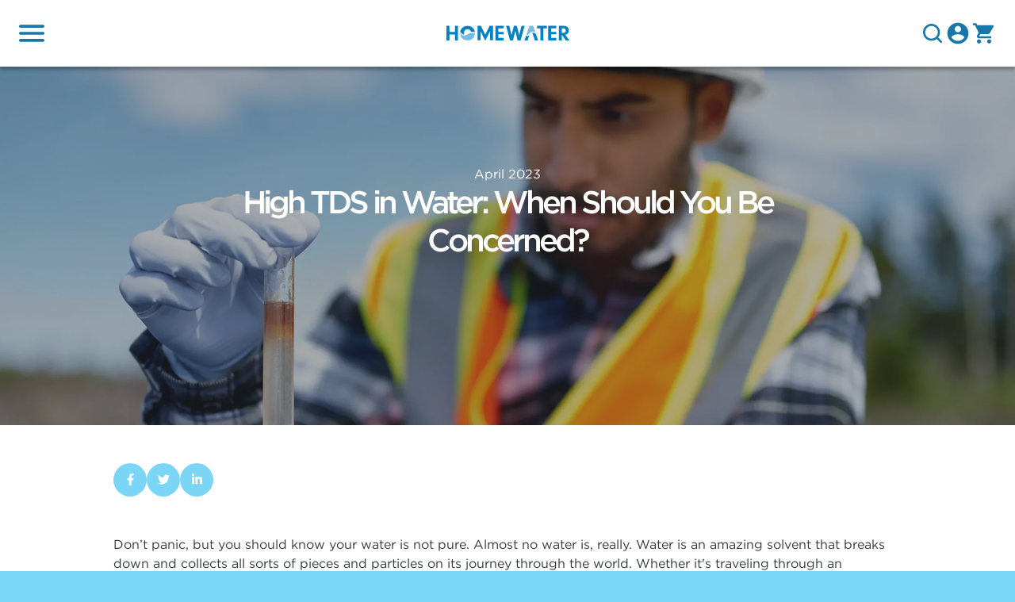

--- FILE ---
content_type: text/html; charset=utf-8
request_url: https://www.homewater.com/blog/high-tds-in-water-when-should-you-be-concerned
body_size: 49533
content:
<!DOCTYPE html><html style="scroll-behavior:smooth"><head><meta charSet="utf-8"/><meta property="og:type" content="website"/><meta property="og:locale" content="en"/><meta property="og:site_name" content="HomeWater"/><meta name="viewport" content="width=device-width, initial-scale=1"/><title>High TDS in Water: When Should You Be Concerned? - HomeWater</title><meta name="robots" content="index,follow"/><meta name="description" content="What’s in your tap water? Get the facts on TDS in water, including how both too-high and too-low TDS can affect your water’s taste, cleanliness, and quality."/><meta property="og:title" content="High TDS in Water: When Should You Be Concerned?"/><meta property="og:description" content="What’s in your tap water? Get the facts on TDS in water, including how both too-high and too-low TDS can affect your water’s taste, cleanliness, and quality."/><meta property="og:url" content="https://www.homewater.com/blog/high-tds-in-water-when-should-you-be-concerned"/><meta property="og:image" content="https://images.prismic.io/homewaterfilters/cb95c694-9b4c-494a-a181-2473fb855057_High+TDS+in+Water+Concern+Tech+Tests+Water.jpeg?auto=compress,format&amp;rect=0,0,1900,710&amp;w=1900&amp;h=710"/><meta property="og:image:alt" content="High TDS in Water Concern Tech Tests Water"/><meta property="og:image:width" content="1900"/><meta property="og:image:height" content="710"/><link rel="canonical" href="https://www.homewater.com/blog/high-tds-in-water-when-should-you-be-concerned"/><meta name="next-head-count" content="16"/><link rel="icon" type="image/x-icon" href="/img/favicon.ico"/><meta name="google-site-verification" content="9Ey34f0KyVEvGqBbV0-TDS4GxU8hq6ZtJnCIBdy2G-0"/><meta name="facebook-domain-verification" content="lqke79jgarhkrdd68txdya7muhw88q"/><meta name="google-site-verification" content="nc9RkDbXLKtYApvMOONhPx2GuR-hhBlTlO6ok20fzyk"/><link rel="preconnect" href="https://fonts.googleapis.com"/><link rel="preconnect" href="https://fonts.gstatic.com" crossorigin=""/><script async="" type="text/javascript" src="https://static.klaviyo.com/onsite/js/klaviyo.js?company_id=Tbzacu"></script><script async="" type="text/javascript" src="https://service.force.com/embeddedservice/5.0/esw.min.js"></script><script type="text/javascript">
                var initESW = function(gslbBaseURL) {

                  embedded_svc.settings.displayHelpButton = true; //Or false
                  embedded_svc.settings.language = ''; //For example, enter 'en' or 'en-US'
                  embedded_svc.settings.enabledFeatures = ['LiveAgent'];
                  embedded_svc.settings.entryFeature = 'LiveAgent';

                  embedded_svc.init(
                    'https://homewater.my.salesforce.com',
                    'https://homewater.my.site.com/chat',
                    gslbBaseURL,
                    '00D6A000001jhTp',
                    'India_Live_Chat',
                    {
                      baseLiveAgentContentURL: 'https://c.la1-core1.sfdc-58ktaz.salesforceliveagent.com/content',
                      deploymentId: '5722K000000Cg1N',
                      buttonId: '5732K000000CgpW',
                      baseLiveAgentURL: 'https://d.la1-core1.sfdc-58ktaz.salesforceliveagent.com/chat',
                      eswLiveAgentDevName: 'India_Live_Chat',
                      isOfflineSupportEnabled: false
                    }
                  );
                };

                if (!window.embedded_svc) {
                  var s = document.createElement('script');
                  s.setAttribute('src', 'https://homewater.my.salesforce.com/embeddedservice/5.0/esw.min.js');
                  s.onload = function() {
                    initESW(null);
                  };
                  document.body.appendChild(s);
                } else {
                  initESW('https://service.force.com');
                }</script><script id="hotjar-script" type="text/javascript">(function(h,o,t,j,a,r){
              h.hj=h.hj||function(){(h.hj.q=h.hj.q||[]).push(arguments)};
              h._hjSettings={hjid:2999672,hjsv:6};
              a=o.getElementsByTagName('head')[0];
              r=o.createElement('script');r.async=1;
              r.src=t+h._hjSettings.hjid+j+h._hjSettings.hjsv;
              a.appendChild(r);
            })(window,document,'https://static.hotjar.com/c/hotjar-','.js?sv=');</script><script id="refersion-script" type="text/javascript">! function(e, n, t, i, o, c, s, a) {
                e.TrackingSystemObject = "r", (s = n.createElement(t)).async = 1, s.src = "https://cdn.refersion.com/refersion.js", s.onload = function() {
                    r.pubKey = "pub_98dc5580e6219cec4f53", r.settings.fp_off = 1;
                    r.initializeXDLS().then(() => {
                        r.launchDefault()
                    })
                }, (a = n.getElementsByTagName(t)[0]).parentNode.insertBefore(s, a)
            }(window, document, "script");</script><link rel="preconnect" href="https://fonts.gstatic.com" crossorigin /><link rel="preload" href="/_next/static/css/bbc8f08d290270ea.css" as="style"/><link rel="stylesheet" href="/_next/static/css/bbc8f08d290270ea.css" data-n-g=""/><link rel="preload" href="/_next/static/css/b8e302d41b271438.css" as="style"/><link rel="stylesheet" href="/_next/static/css/b8e302d41b271438.css" data-n-p=""/><noscript data-n-css=""></noscript><script defer="" nomodule="" src="/_next/static/chunks/polyfills-c67a75d1b6f99dc8.js"></script><script defer="" src="/_next/static/chunks/review-script.213f22395ce181d7.js"></script><script src="/_next/static/chunks/webpack-6b75548f7ca1378e.js" defer=""></script><script src="/_next/static/chunks/framework-2e261d328609e094.js" defer=""></script><script src="/_next/static/chunks/main-5390ac6d64fd4407.js" defer=""></script><script src="/_next/static/chunks/pages/_app-519825d4fb6dbcb1.js" defer=""></script><script src="/_next/static/chunks/831f2906-7acba87569f93614.js" defer=""></script><script src="/_next/static/chunks/3623-bee545a505104626.js" defer=""></script><script src="/_next/static/chunks/891-02eb6b008daf7c61.js" defer=""></script><script src="/_next/static/chunks/9697-59bb20c113352091.js" defer=""></script><script src="/_next/static/chunks/279-de6c021ac2b0b33d.js" defer=""></script><script src="/_next/static/chunks/39-3e48a384463601e4.js" defer=""></script><script src="/_next/static/chunks/pages/blog/%5B%5B...path%5D%5D-e1856243b3a8abb4.js" defer=""></script><script src="/_next/static/cREu4RcocElvGdDYhAOIy/_buildManifest.js" defer=""></script><script src="/_next/static/cREu4RcocElvGdDYhAOIy/_ssgManifest.js" defer=""></script><style data-href="https://fonts.googleapis.com/css2?family=Raleway:ital,wght@0,400;0,500;0,700;1,400;1,500;1,700&display=swap">@font-face{font-family:'Raleway';font-style:italic;font-weight:400;font-display:swap;src:url(https://fonts.gstatic.com/l/font?kit=1Pt_g8zYS_SKggPNyCgSQamb1W0lwk4S4WjMPrc&skey=bf44ee29381a37b0&v=v37) format('woff')}@font-face{font-family:'Raleway';font-style:italic;font-weight:500;font-display:swap;src:url(https://fonts.gstatic.com/l/font?kit=1Pt_g8zYS_SKggPNyCgSQamb1W0lwk4S4VrMPrc&skey=bf44ee29381a37b0&v=v37) format('woff')}@font-face{font-family:'Raleway';font-style:italic;font-weight:700;font-display:swap;src:url(https://fonts.gstatic.com/l/font?kit=1Pt_g8zYS_SKggPNyCgSQamb1W0lwk4S4Y_LPrc&skey=bf44ee29381a37b0&v=v37) format('woff')}@font-face{font-family:'Raleway';font-style:normal;font-weight:400;font-display:swap;src:url(https://fonts.gstatic.com/l/font?kit=1Ptxg8zYS_SKggPN4iEgvnHyvveLxVvaooCM&skey=30a27f2564731c64&v=v37) format('woff')}@font-face{font-family:'Raleway';font-style:normal;font-weight:500;font-display:swap;src:url(https://fonts.gstatic.com/l/font?kit=1Ptxg8zYS_SKggPN4iEgvnHyvveLxVvoooCM&skey=30a27f2564731c64&v=v37) format('woff')}@font-face{font-family:'Raleway';font-style:normal;font-weight:700;font-display:swap;src:url(https://fonts.gstatic.com/l/font?kit=1Ptxg8zYS_SKggPN4iEgvnHyvveLxVs9pYCM&skey=30a27f2564731c64&v=v37) format('woff')}@font-face{font-family:'Raleway';font-style:italic;font-weight:400;font-display:swap;src:url(https://fonts.gstatic.com/s/raleway/v37/1Ptsg8zYS_SKggPNyCg4QIFqL_KWxWMT.woff2) format('woff2');unicode-range:U+0460-052F,U+1C80-1C8A,U+20B4,U+2DE0-2DFF,U+A640-A69F,U+FE2E-FE2F}@font-face{font-family:'Raleway';font-style:italic;font-weight:400;font-display:swap;src:url(https://fonts.gstatic.com/s/raleway/v37/1Ptsg8zYS_SKggPNyCg4SYFqL_KWxWMT.woff2) format('woff2');unicode-range:U+0301,U+0400-045F,U+0490-0491,U+04B0-04B1,U+2116}@font-face{font-family:'Raleway';font-style:italic;font-weight:400;font-display:swap;src:url(https://fonts.gstatic.com/s/raleway/v37/1Ptsg8zYS_SKggPNyCg4QoFqL_KWxWMT.woff2) format('woff2');unicode-range:U+0102-0103,U+0110-0111,U+0128-0129,U+0168-0169,U+01A0-01A1,U+01AF-01B0,U+0300-0301,U+0303-0304,U+0308-0309,U+0323,U+0329,U+1EA0-1EF9,U+20AB}@font-face{font-family:'Raleway';font-style:italic;font-weight:400;font-display:swap;src:url(https://fonts.gstatic.com/s/raleway/v37/1Ptsg8zYS_SKggPNyCg4Q4FqL_KWxWMT.woff2) format('woff2');unicode-range:U+0100-02BA,U+02BD-02C5,U+02C7-02CC,U+02CE-02D7,U+02DD-02FF,U+0304,U+0308,U+0329,U+1D00-1DBF,U+1E00-1E9F,U+1EF2-1EFF,U+2020,U+20A0-20AB,U+20AD-20C0,U+2113,U+2C60-2C7F,U+A720-A7FF}@font-face{font-family:'Raleway';font-style:italic;font-weight:400;font-display:swap;src:url(https://fonts.gstatic.com/s/raleway/v37/1Ptsg8zYS_SKggPNyCg4TYFqL_KWxQ.woff2) format('woff2');unicode-range:U+0000-00FF,U+0131,U+0152-0153,U+02BB-02BC,U+02C6,U+02DA,U+02DC,U+0304,U+0308,U+0329,U+2000-206F,U+20AC,U+2122,U+2191,U+2193,U+2212,U+2215,U+FEFF,U+FFFD}@font-face{font-family:'Raleway';font-style:italic;font-weight:500;font-display:swap;src:url(https://fonts.gstatic.com/s/raleway/v37/1Ptsg8zYS_SKggPNyCg4QIFqL_KWxWMT.woff2) format('woff2');unicode-range:U+0460-052F,U+1C80-1C8A,U+20B4,U+2DE0-2DFF,U+A640-A69F,U+FE2E-FE2F}@font-face{font-family:'Raleway';font-style:italic;font-weight:500;font-display:swap;src:url(https://fonts.gstatic.com/s/raleway/v37/1Ptsg8zYS_SKggPNyCg4SYFqL_KWxWMT.woff2) format('woff2');unicode-range:U+0301,U+0400-045F,U+0490-0491,U+04B0-04B1,U+2116}@font-face{font-family:'Raleway';font-style:italic;font-weight:500;font-display:swap;src:url(https://fonts.gstatic.com/s/raleway/v37/1Ptsg8zYS_SKggPNyCg4QoFqL_KWxWMT.woff2) format('woff2');unicode-range:U+0102-0103,U+0110-0111,U+0128-0129,U+0168-0169,U+01A0-01A1,U+01AF-01B0,U+0300-0301,U+0303-0304,U+0308-0309,U+0323,U+0329,U+1EA0-1EF9,U+20AB}@font-face{font-family:'Raleway';font-style:italic;font-weight:500;font-display:swap;src:url(https://fonts.gstatic.com/s/raleway/v37/1Ptsg8zYS_SKggPNyCg4Q4FqL_KWxWMT.woff2) format('woff2');unicode-range:U+0100-02BA,U+02BD-02C5,U+02C7-02CC,U+02CE-02D7,U+02DD-02FF,U+0304,U+0308,U+0329,U+1D00-1DBF,U+1E00-1E9F,U+1EF2-1EFF,U+2020,U+20A0-20AB,U+20AD-20C0,U+2113,U+2C60-2C7F,U+A720-A7FF}@font-face{font-family:'Raleway';font-style:italic;font-weight:500;font-display:swap;src:url(https://fonts.gstatic.com/s/raleway/v37/1Ptsg8zYS_SKggPNyCg4TYFqL_KWxQ.woff2) format('woff2');unicode-range:U+0000-00FF,U+0131,U+0152-0153,U+02BB-02BC,U+02C6,U+02DA,U+02DC,U+0304,U+0308,U+0329,U+2000-206F,U+20AC,U+2122,U+2191,U+2193,U+2212,U+2215,U+FEFF,U+FFFD}@font-face{font-family:'Raleway';font-style:italic;font-weight:700;font-display:swap;src:url(https://fonts.gstatic.com/s/raleway/v37/1Ptsg8zYS_SKggPNyCg4QIFqL_KWxWMT.woff2) format('woff2');unicode-range:U+0460-052F,U+1C80-1C8A,U+20B4,U+2DE0-2DFF,U+A640-A69F,U+FE2E-FE2F}@font-face{font-family:'Raleway';font-style:italic;font-weight:700;font-display:swap;src:url(https://fonts.gstatic.com/s/raleway/v37/1Ptsg8zYS_SKggPNyCg4SYFqL_KWxWMT.woff2) format('woff2');unicode-range:U+0301,U+0400-045F,U+0490-0491,U+04B0-04B1,U+2116}@font-face{font-family:'Raleway';font-style:italic;font-weight:700;font-display:swap;src:url(https://fonts.gstatic.com/s/raleway/v37/1Ptsg8zYS_SKggPNyCg4QoFqL_KWxWMT.woff2) format('woff2');unicode-range:U+0102-0103,U+0110-0111,U+0128-0129,U+0168-0169,U+01A0-01A1,U+01AF-01B0,U+0300-0301,U+0303-0304,U+0308-0309,U+0323,U+0329,U+1EA0-1EF9,U+20AB}@font-face{font-family:'Raleway';font-style:italic;font-weight:700;font-display:swap;src:url(https://fonts.gstatic.com/s/raleway/v37/1Ptsg8zYS_SKggPNyCg4Q4FqL_KWxWMT.woff2) format('woff2');unicode-range:U+0100-02BA,U+02BD-02C5,U+02C7-02CC,U+02CE-02D7,U+02DD-02FF,U+0304,U+0308,U+0329,U+1D00-1DBF,U+1E00-1E9F,U+1EF2-1EFF,U+2020,U+20A0-20AB,U+20AD-20C0,U+2113,U+2C60-2C7F,U+A720-A7FF}@font-face{font-family:'Raleway';font-style:italic;font-weight:700;font-display:swap;src:url(https://fonts.gstatic.com/s/raleway/v37/1Ptsg8zYS_SKggPNyCg4TYFqL_KWxQ.woff2) format('woff2');unicode-range:U+0000-00FF,U+0131,U+0152-0153,U+02BB-02BC,U+02C6,U+02DA,U+02DC,U+0304,U+0308,U+0329,U+2000-206F,U+20AC,U+2122,U+2191,U+2193,U+2212,U+2215,U+FEFF,U+FFFD}@font-face{font-family:'Raleway';font-style:normal;font-weight:400;font-display:swap;src:url(https://fonts.gstatic.com/s/raleway/v37/1Ptug8zYS_SKggPNyCAIT4ttDfCmxA.woff2) format('woff2');unicode-range:U+0460-052F,U+1C80-1C8A,U+20B4,U+2DE0-2DFF,U+A640-A69F,U+FE2E-FE2F}@font-face{font-family:'Raleway';font-style:normal;font-weight:400;font-display:swap;src:url(https://fonts.gstatic.com/s/raleway/v37/1Ptug8zYS_SKggPNyCkIT4ttDfCmxA.woff2) format('woff2');unicode-range:U+0301,U+0400-045F,U+0490-0491,U+04B0-04B1,U+2116}@font-face{font-family:'Raleway';font-style:normal;font-weight:400;font-display:swap;src:url(https://fonts.gstatic.com/s/raleway/v37/1Ptug8zYS_SKggPNyCIIT4ttDfCmxA.woff2) format('woff2');unicode-range:U+0102-0103,U+0110-0111,U+0128-0129,U+0168-0169,U+01A0-01A1,U+01AF-01B0,U+0300-0301,U+0303-0304,U+0308-0309,U+0323,U+0329,U+1EA0-1EF9,U+20AB}@font-face{font-family:'Raleway';font-style:normal;font-weight:400;font-display:swap;src:url(https://fonts.gstatic.com/s/raleway/v37/1Ptug8zYS_SKggPNyCMIT4ttDfCmxA.woff2) format('woff2');unicode-range:U+0100-02BA,U+02BD-02C5,U+02C7-02CC,U+02CE-02D7,U+02DD-02FF,U+0304,U+0308,U+0329,U+1D00-1DBF,U+1E00-1E9F,U+1EF2-1EFF,U+2020,U+20A0-20AB,U+20AD-20C0,U+2113,U+2C60-2C7F,U+A720-A7FF}@font-face{font-family:'Raleway';font-style:normal;font-weight:400;font-display:swap;src:url(https://fonts.gstatic.com/s/raleway/v37/1Ptug8zYS_SKggPNyC0IT4ttDfA.woff2) format('woff2');unicode-range:U+0000-00FF,U+0131,U+0152-0153,U+02BB-02BC,U+02C6,U+02DA,U+02DC,U+0304,U+0308,U+0329,U+2000-206F,U+20AC,U+2122,U+2191,U+2193,U+2212,U+2215,U+FEFF,U+FFFD}@font-face{font-family:'Raleway';font-style:normal;font-weight:500;font-display:swap;src:url(https://fonts.gstatic.com/s/raleway/v37/1Ptug8zYS_SKggPNyCAIT4ttDfCmxA.woff2) format('woff2');unicode-range:U+0460-052F,U+1C80-1C8A,U+20B4,U+2DE0-2DFF,U+A640-A69F,U+FE2E-FE2F}@font-face{font-family:'Raleway';font-style:normal;font-weight:500;font-display:swap;src:url(https://fonts.gstatic.com/s/raleway/v37/1Ptug8zYS_SKggPNyCkIT4ttDfCmxA.woff2) format('woff2');unicode-range:U+0301,U+0400-045F,U+0490-0491,U+04B0-04B1,U+2116}@font-face{font-family:'Raleway';font-style:normal;font-weight:500;font-display:swap;src:url(https://fonts.gstatic.com/s/raleway/v37/1Ptug8zYS_SKggPNyCIIT4ttDfCmxA.woff2) format('woff2');unicode-range:U+0102-0103,U+0110-0111,U+0128-0129,U+0168-0169,U+01A0-01A1,U+01AF-01B0,U+0300-0301,U+0303-0304,U+0308-0309,U+0323,U+0329,U+1EA0-1EF9,U+20AB}@font-face{font-family:'Raleway';font-style:normal;font-weight:500;font-display:swap;src:url(https://fonts.gstatic.com/s/raleway/v37/1Ptug8zYS_SKggPNyCMIT4ttDfCmxA.woff2) format('woff2');unicode-range:U+0100-02BA,U+02BD-02C5,U+02C7-02CC,U+02CE-02D7,U+02DD-02FF,U+0304,U+0308,U+0329,U+1D00-1DBF,U+1E00-1E9F,U+1EF2-1EFF,U+2020,U+20A0-20AB,U+20AD-20C0,U+2113,U+2C60-2C7F,U+A720-A7FF}@font-face{font-family:'Raleway';font-style:normal;font-weight:500;font-display:swap;src:url(https://fonts.gstatic.com/s/raleway/v37/1Ptug8zYS_SKggPNyC0IT4ttDfA.woff2) format('woff2');unicode-range:U+0000-00FF,U+0131,U+0152-0153,U+02BB-02BC,U+02C6,U+02DA,U+02DC,U+0304,U+0308,U+0329,U+2000-206F,U+20AC,U+2122,U+2191,U+2193,U+2212,U+2215,U+FEFF,U+FFFD}@font-face{font-family:'Raleway';font-style:normal;font-weight:700;font-display:swap;src:url(https://fonts.gstatic.com/s/raleway/v37/1Ptug8zYS_SKggPNyCAIT4ttDfCmxA.woff2) format('woff2');unicode-range:U+0460-052F,U+1C80-1C8A,U+20B4,U+2DE0-2DFF,U+A640-A69F,U+FE2E-FE2F}@font-face{font-family:'Raleway';font-style:normal;font-weight:700;font-display:swap;src:url(https://fonts.gstatic.com/s/raleway/v37/1Ptug8zYS_SKggPNyCkIT4ttDfCmxA.woff2) format('woff2');unicode-range:U+0301,U+0400-045F,U+0490-0491,U+04B0-04B1,U+2116}@font-face{font-family:'Raleway';font-style:normal;font-weight:700;font-display:swap;src:url(https://fonts.gstatic.com/s/raleway/v37/1Ptug8zYS_SKggPNyCIIT4ttDfCmxA.woff2) format('woff2');unicode-range:U+0102-0103,U+0110-0111,U+0128-0129,U+0168-0169,U+01A0-01A1,U+01AF-01B0,U+0300-0301,U+0303-0304,U+0308-0309,U+0323,U+0329,U+1EA0-1EF9,U+20AB}@font-face{font-family:'Raleway';font-style:normal;font-weight:700;font-display:swap;src:url(https://fonts.gstatic.com/s/raleway/v37/1Ptug8zYS_SKggPNyCMIT4ttDfCmxA.woff2) format('woff2');unicode-range:U+0100-02BA,U+02BD-02C5,U+02C7-02CC,U+02CE-02D7,U+02DD-02FF,U+0304,U+0308,U+0329,U+1D00-1DBF,U+1E00-1E9F,U+1EF2-1EFF,U+2020,U+20A0-20AB,U+20AD-20C0,U+2113,U+2C60-2C7F,U+A720-A7FF}@font-face{font-family:'Raleway';font-style:normal;font-weight:700;font-display:swap;src:url(https://fonts.gstatic.com/s/raleway/v37/1Ptug8zYS_SKggPNyC0IT4ttDfA.woff2) format('woff2');unicode-range:U+0000-00FF,U+0131,U+0152-0153,U+02BB-02BC,U+02C6,U+02DA,U+02DC,U+0304,U+0308,U+0329,U+2000-206F,U+20AC,U+2122,U+2191,U+2193,U+2212,U+2215,U+FEFF,U+FFFD}</style></head><body><script id="chakra-script">!(function(){try{var a=function(c){var v="(prefers-color-scheme: dark)",h=window.matchMedia(v).matches?"dark":"light",r=c==="system"?h:c,o=document.documentElement,s=document.body,l="chakra-ui-light",d="chakra-ui-dark",i=r==="dark";return s.classList.add(i?d:l),s.classList.remove(i?l:d),o.style.colorScheme=r,o.dataset.theme=r,r},n=a,m="light",e="chakra-ui-color-mode",t=localStorage.getItem(e);t?a(t):localStorage.setItem(e,a(m))}catch(a){}})();</script><div id="__next"><style data-emotion="css-global fhm2vi">:host,:root,[data-theme]{--chakra-ring-inset:var(--chakra-empty,/*!*/ /*!*/);--chakra-ring-offset-width:0px;--chakra-ring-offset-color:#fff;--chakra-ring-color:rgba(66, 153, 225, 0.6);--chakra-ring-offset-shadow:0 0 #0000;--chakra-ring-shadow:0 0 #0000;--chakra-space-x-reverse:0;--chakra-space-y-reverse:0;--chakra-colors-transparent:transparent;--chakra-colors-current:currentColor;--chakra-colors-black:#000000;--chakra-colors-white:#FFFFFF;--chakra-colors-whiteAlpha-50:rgba(255, 255, 255, 0.04);--chakra-colors-whiteAlpha-100:rgba(255, 255, 255, 0.06);--chakra-colors-whiteAlpha-200:rgba(255, 255, 255, 0.08);--chakra-colors-whiteAlpha-300:rgba(255, 255, 255, 0.16);--chakra-colors-whiteAlpha-400:rgba(255, 255, 255, 0.24);--chakra-colors-whiteAlpha-500:rgba(255, 255, 255, 0.36);--chakra-colors-whiteAlpha-600:rgba(255, 255, 255, 0.48);--chakra-colors-whiteAlpha-700:rgba(255, 255, 255, 0.64);--chakra-colors-whiteAlpha-800:rgba(255, 255, 255, 0.80);--chakra-colors-whiteAlpha-900:rgba(255, 255, 255, 0.92);--chakra-colors-blackAlpha-50:rgba(0, 0, 0, 0.04);--chakra-colors-blackAlpha-100:rgba(0, 0, 0, 0.06);--chakra-colors-blackAlpha-200:rgba(0, 0, 0, 0.08);--chakra-colors-blackAlpha-300:rgba(0, 0, 0, 0.16);--chakra-colors-blackAlpha-400:rgba(0, 0, 0, 0.24);--chakra-colors-blackAlpha-500:rgba(0, 0, 0, 0.36);--chakra-colors-blackAlpha-600:rgba(0, 0, 0, 0.48);--chakra-colors-blackAlpha-700:rgba(0, 0, 0, 0.64);--chakra-colors-blackAlpha-800:rgba(0, 0, 0, 0.80);--chakra-colors-blackAlpha-900:rgba(0, 0, 0, 0.92);--chakra-colors-gray-50:#F5F4F0;--chakra-colors-gray-75:#f8f8f8;--chakra-colors-gray-90:#efefed;--chakra-colors-gray-100:#e0dfda;--chakra-colors-gray-200:#E2E8F0;--chakra-colors-gray-300:#CBD5E0;--chakra-colors-gray-400:#c2c5c8;--chakra-colors-gray-500:#707070;--chakra-colors-gray-600:#4A5568;--chakra-colors-gray-700:#4C4C4C;--chakra-colors-gray-800:#343A40;--chakra-colors-gray-900:#23272B;--chakra-colors-red-50:#FFF5F5;--chakra-colors-red-100:#FED7D7;--chakra-colors-red-200:#FEB2B2;--chakra-colors-red-300:#FC8181;--chakra-colors-red-400:#F56565;--chakra-colors-red-500:#E53E3E;--chakra-colors-red-600:#C53030;--chakra-colors-red-700:#A04444;--chakra-colors-red-800:#822727;--chakra-colors-red-900:#63171B;--chakra-colors-orange-50:#FFFAF0;--chakra-colors-orange-100:#FEEBC8;--chakra-colors-orange-200:#FBD38D;--chakra-colors-orange-300:#F6AD55;--chakra-colors-orange-400:#ED8936;--chakra-colors-orange-500:#DD6B20;--chakra-colors-orange-600:#C05621;--chakra-colors-orange-700:#9C4221;--chakra-colors-orange-800:#7B341E;--chakra-colors-orange-900:#652B19;--chakra-colors-yellow-50:#FFFFF0;--chakra-colors-yellow-100:#FEFCBF;--chakra-colors-yellow-200:#FAF089;--chakra-colors-yellow-300:#F6E05E;--chakra-colors-yellow-400:#ECC94B;--chakra-colors-yellow-500:#D69E2E;--chakra-colors-yellow-600:#B7791F;--chakra-colors-yellow-700:#975A16;--chakra-colors-yellow-800:#744210;--chakra-colors-yellow-900:#5F370E;--chakra-colors-green-50:#F0FFF4;--chakra-colors-green-100:#C6F6D5;--chakra-colors-green-200:#5CBEBB;--chakra-colors-green-300:#68D391;--chakra-colors-green-400:#369794;--chakra-colors-green-500:#38A169;--chakra-colors-green-600:#318683;--chakra-colors-green-700:#276749;--chakra-colors-green-800:#22543D;--chakra-colors-green-900:#1C4532;--chakra-colors-teal-50:#E6FFFA;--chakra-colors-teal-100:#B2F5EA;--chakra-colors-teal-200:#81E6D9;--chakra-colors-teal-300:#4FD1C5;--chakra-colors-teal-400:#38B2AC;--chakra-colors-teal-500:#319795;--chakra-colors-teal-600:#2C7A7B;--chakra-colors-teal-700:#285E61;--chakra-colors-teal-800:#234E52;--chakra-colors-teal-900:#1D4044;--chakra-colors-blue-50:#ebf8ff;--chakra-colors-blue-100:#D3F0FB;--chakra-colors-blue-200:#90cdf4;--chakra-colors-blue-300:#63b3ed;--chakra-colors-blue-400:#4299e1;--chakra-colors-blue-500:#3182ce;--chakra-colors-blue-600:#2b6cb0;--chakra-colors-blue-700:#2c5282;--chakra-colors-blue-800:#020b36;--chakra-colors-blue-900:#1A365D;--chakra-colors-cyan-50:#EDFDFD;--chakra-colors-cyan-100:#C4F1F9;--chakra-colors-cyan-200:#9DECF9;--chakra-colors-cyan-300:#76E4F7;--chakra-colors-cyan-400:#0BC5EA;--chakra-colors-cyan-500:#00B5D8;--chakra-colors-cyan-600:#00A3C4;--chakra-colors-cyan-700:#0987A0;--chakra-colors-cyan-800:#086F83;--chakra-colors-cyan-900:#065666;--chakra-colors-purple-50:#FAF5FF;--chakra-colors-purple-100:#E9D8FD;--chakra-colors-purple-200:#D6BCFA;--chakra-colors-purple-300:#B794F4;--chakra-colors-purple-400:#9F7AEA;--chakra-colors-purple-500:#805AD5;--chakra-colors-purple-600:#6B46C1;--chakra-colors-purple-700:#553C9A;--chakra-colors-purple-800:#44337A;--chakra-colors-purple-900:#322659;--chakra-colors-pink-50:#FFF5F7;--chakra-colors-pink-100:#FED7E2;--chakra-colors-pink-200:#FBB6CE;--chakra-colors-pink-300:#F687B3;--chakra-colors-pink-400:#ED64A6;--chakra-colors-pink-500:#D53F8C;--chakra-colors-pink-600:#B83280;--chakra-colors-pink-700:#97266D;--chakra-colors-pink-800:#702459;--chakra-colors-pink-900:#521B41;--chakra-colors-primary-30:#F5F8FA;--chakra-colors-primary-40:#F0FAFF;--chakra-colors-primary-44:#E8F5FB;--chakra-colors-primary-45:#E1F2FD;--chakra-colors-primary-50:#AED7E8;--chakra-colors-primary-60:#B8E9F8;--chakra-colors-primary-100:#7BD6F5;--chakra-colors-primary-150:#7CD6F5;--chakra-colors-primary-200:#34befe;--chakra-colors-primary-300:#0bb1fe;--chakra-colors-primary-400:#0198df;--chakra-colors-primary-450:#1876A9;--chakra-colors-primary-500:#27AAF2;--chakra-colors-primary-550:#1D98D0;--chakra-colors-primary-575:#1876A9;--chakra-colors-primary-600:#017db7;--chakra-colors-primary-650:#0070B8;--chakra-colors-primary-700:#066EC7;--chakra-colors-primary-750:#14648F;--chakra-colors-primary-800:#01618e;--chakra-colors-primary-900:#01537a;--chakra-colors-secondary-50:#f8f0b5;--chakra-colors-secondary-100:#ff0000;--chakra-colors-secondary-200:#f0e16a;--chakra-colors-secondary-300:#edd945;--chakra-colors-secondary-400:#e6cd17;--chakra-colors-secondary-450:#FFC048;--chakra-colors-secondary-500:#dfc716;--chakra-colors-secondary-550:#1C5957;--chakra-colors-secondary-600:#ccb714;--chakra-colors-secondary-700:#baa612;--chakra-colors-secondary-800:#a79611;--chakra-colors-secondary-900:#95850f;--chakra-colors-text-500:#7A7E83;--chakra-colors-text-600:#5f656b;--chakra-colors-text-700:#343A40;--chakra-colors-text-800:#23272B;--chakra-colors-text-900:#111213;--chakra-colors-border-200:#eceae2;--chakra-colors-border-300:#e6e9ed;--chakra-colors-border-400:#d4dae1;--chakra-colors-border-450:#d4d3cb;--chakra-colors-border-500:#b4bcc5;--chakra-colors-deepTeal-400:#297877;--chakra-colors-deepTeal-500:#055980;--chakra-borders-none:0;--chakra-borders-1px:1px solid;--chakra-borders-2px:2px solid;--chakra-borders-4px:4px solid;--chakra-borders-8px:8px solid;--chakra-fonts-heading:Gotham,Raleway,Helvetica,sans-serif,Arial;--chakra-fonts-body:Gotham,Raleway,Helvetica,sans-serif,Arial;--chakra-fonts-mono:'Menlo',monospace;--chakra-fontSizes-3xs:0.45rem;--chakra-fontSizes-2xs:0.625rem;--chakra-fontSizes-xs:0.75rem;--chakra-fontSizes-sm:0.875rem;--chakra-fontSizes-md:1rem;--chakra-fontSizes-lg:1.125rem;--chakra-fontSizes-xl:1.25rem;--chakra-fontSizes-2xl:1.5rem;--chakra-fontSizes-3xl:1.875rem;--chakra-fontSizes-4xl:2.25rem;--chakra-fontSizes-5xl:3rem;--chakra-fontSizes-6xl:3.75rem;--chakra-fontSizes-7xl:4.5rem;--chakra-fontSizes-8xl:6rem;--chakra-fontSizes-9xl:8rem;--chakra-fontWeights-hairline:100;--chakra-fontWeights-thin:200;--chakra-fontWeights-light:300;--chakra-fontWeights-normal:400;--chakra-fontWeights-medium:500;--chakra-fontWeights-semibold:600;--chakra-fontWeights-bold:700;--chakra-fontWeights-extrabold:800;--chakra-fontWeights-black:900;--chakra-letterSpacings-tighter:-0.05em;--chakra-letterSpacings-tight:-0.025em;--chakra-letterSpacings-normal:0;--chakra-letterSpacings-wide:0.025em;--chakra-letterSpacings-wider:0.05em;--chakra-letterSpacings-widest:0.1em;--chakra-lineHeights-3:.75rem;--chakra-lineHeights-4:1rem;--chakra-lineHeights-5:1.25rem;--chakra-lineHeights-6:1.5rem;--chakra-lineHeights-7:1.75rem;--chakra-lineHeights-8:2rem;--chakra-lineHeights-9:2.25rem;--chakra-lineHeights-10:2.5rem;--chakra-lineHeights-normal:normal;--chakra-lineHeights-none:1;--chakra-lineHeights-shorter:1.25;--chakra-lineHeights-short:1.375;--chakra-lineHeights-base:1.5;--chakra-lineHeights-tall:1.625;--chakra-lineHeights-taller:2;--chakra-radii-none:0;--chakra-radii-sm:0.125rem;--chakra-radii-base:0.25rem;--chakra-radii-md:0.375rem;--chakra-radii-lg:0.5rem;--chakra-radii-xl:0.75rem;--chakra-radii-2xl:1rem;--chakra-radii-3xl:1.5rem;--chakra-radii-full:9999px;--chakra-space-1:0.25rem;--chakra-space-2:0.5rem;--chakra-space-3:0.75rem;--chakra-space-4:1rem;--chakra-space-5:1.25rem;--chakra-space-6:1.5rem;--chakra-space-7:1.75rem;--chakra-space-8:2rem;--chakra-space-9:2.25rem;--chakra-space-10:2.5rem;--chakra-space-12:3rem;--chakra-space-14:3.5rem;--chakra-space-16:4rem;--chakra-space-20:5rem;--chakra-space-24:6rem;--chakra-space-28:7rem;--chakra-space-32:8rem;--chakra-space-36:9rem;--chakra-space-40:10rem;--chakra-space-44:11rem;--chakra-space-48:12rem;--chakra-space-52:13rem;--chakra-space-56:14rem;--chakra-space-60:15rem;--chakra-space-64:16rem;--chakra-space-72:18rem;--chakra-space-80:20rem;--chakra-space-96:24rem;--chakra-space-px:1px;--chakra-space-0-5:0.125rem;--chakra-space-1-5:0.375rem;--chakra-space-2-5:0.625rem;--chakra-space-3-5:0.875rem;--chakra-shadows-xs:0 0 0 1px rgba(0, 0, 0, 0.05);--chakra-shadows-sm:0 1px 2px 0 rgba(0, 0, 0, 0.05);--chakra-shadows-base:0 1px 3px 0 rgba(0, 0, 0, 0.1),0 1px 2px 0 rgba(0, 0, 0, 0.06);--chakra-shadows-md:0 4px 6px -1px rgba(0, 0, 0, 0.1),0 2px 4px -1px rgba(0, 0, 0, 0.06);--chakra-shadows-lg:0 10px 15px -3px rgba(0, 0, 0, 0.1),0 4px 6px -2px rgba(0, 0, 0, 0.05);--chakra-shadows-xl:0 20px 25px -5px rgba(0, 0, 0, 0.1),0 10px 10px -5px rgba(0, 0, 0, 0.04);--chakra-shadows-2xl:0 25px 50px -12px rgba(0, 0, 0, 0.25);--chakra-shadows-outline:0 0 0 3px rgba(66, 153, 225, 0.6);--chakra-shadows-inner:inset 0 2px 4px 0 rgba(0,0,0,0.06);--chakra-shadows-none:none;--chakra-shadows-dark-lg:rgba(0, 0, 0, 0.1) 0px 0px 0px 1px,rgba(0, 0, 0, 0.2) 0px 5px 10px,rgba(0, 0, 0, 0.4) 0px 15px 40px;--chakra-sizes-1:0.25rem;--chakra-sizes-2:0.5rem;--chakra-sizes-3:0.75rem;--chakra-sizes-4:1rem;--chakra-sizes-5:1.25rem;--chakra-sizes-6:1.5rem;--chakra-sizes-7:1.75rem;--chakra-sizes-8:2rem;--chakra-sizes-9:2.25rem;--chakra-sizes-10:2.5rem;--chakra-sizes-12:3rem;--chakra-sizes-14:3.5rem;--chakra-sizes-16:4rem;--chakra-sizes-20:5rem;--chakra-sizes-24:6rem;--chakra-sizes-28:7rem;--chakra-sizes-32:8rem;--chakra-sizes-36:9rem;--chakra-sizes-40:10rem;--chakra-sizes-44:11rem;--chakra-sizes-48:12rem;--chakra-sizes-52:13rem;--chakra-sizes-56:14rem;--chakra-sizes-60:15rem;--chakra-sizes-64:16rem;--chakra-sizes-72:18rem;--chakra-sizes-80:20rem;--chakra-sizes-96:24rem;--chakra-sizes-px:1px;--chakra-sizes-0-5:0.125rem;--chakra-sizes-1-5:0.375rem;--chakra-sizes-2-5:0.625rem;--chakra-sizes-3-5:0.875rem;--chakra-sizes-max:max-content;--chakra-sizes-min:min-content;--chakra-sizes-full:100%;--chakra-sizes-3xs:14rem;--chakra-sizes-2xs:16rem;--chakra-sizes-xs:20rem;--chakra-sizes-sm:24rem;--chakra-sizes-md:28rem;--chakra-sizes-lg:32rem;--chakra-sizes-xl:36rem;--chakra-sizes-2xl:42rem;--chakra-sizes-3xl:48rem;--chakra-sizes-4xl:56rem;--chakra-sizes-5xl:64rem;--chakra-sizes-6xl:72rem;--chakra-sizes-7xl:80rem;--chakra-sizes-8xl:90rem;--chakra-sizes-prose:60ch;--chakra-sizes-container-sm:640px;--chakra-sizes-container-md:768px;--chakra-sizes-container-lg:1024px;--chakra-sizes-container-xl:1280px;--chakra-zIndices-hide:-1;--chakra-zIndices-auto:auto;--chakra-zIndices-base:0;--chakra-zIndices-docked:10;--chakra-zIndices-dropdown:1000;--chakra-zIndices-sticky:1100;--chakra-zIndices-banner:1200;--chakra-zIndices-overlay:1300;--chakra-zIndices-modal:1400;--chakra-zIndices-popover:1500;--chakra-zIndices-skipLink:1600;--chakra-zIndices-toast:1700;--chakra-zIndices-tooltip:1800;--chakra-transition-property-common:background-color,border-color,color,fill,stroke,opacity,box-shadow,transform;--chakra-transition-property-colors:background-color,border-color,color,fill,stroke;--chakra-transition-property-dimensions:width,height;--chakra-transition-property-position:left,right,top,bottom;--chakra-transition-property-background:background-color,background-image,background-position;--chakra-transition-easing-ease-in:cubic-bezier(0.4, 0, 1, 1);--chakra-transition-easing-ease-out:cubic-bezier(0, 0, 0.2, 1);--chakra-transition-easing-ease-in-out:cubic-bezier(0.4, 0, 0.2, 1);--chakra-transition-duration-ultra-fast:50ms;--chakra-transition-duration-faster:100ms;--chakra-transition-duration-fast:150ms;--chakra-transition-duration-normal:200ms;--chakra-transition-duration-slow:300ms;--chakra-transition-duration-slower:400ms;--chakra-transition-duration-ultra-slow:500ms;--chakra-blur-none:0;--chakra-blur-sm:4px;--chakra-blur-base:8px;--chakra-blur-md:12px;--chakra-blur-lg:16px;--chakra-blur-xl:24px;--chakra-blur-2xl:40px;--chakra-blur-3xl:64px;--chakra-breakpoints-base:0em;--chakra-breakpoints-sm:40em;--chakra-breakpoints-md:52em;--chakra-breakpoints-lg:64em;--chakra-breakpoints-xl:80em;--chakra-breakpoints-2xl:96em;--chakra-breakpoints-xxl:96em;--chakra-breakpoints-3xl:120em;--chakra-breakpoints-4xl:130em;}.chakra-ui-light :host:not([data-theme]),.chakra-ui-light :root:not([data-theme]),.chakra-ui-light [data-theme]:not([data-theme]),[data-theme=light] :host:not([data-theme]),[data-theme=light] :root:not([data-theme]),[data-theme=light] [data-theme]:not([data-theme]),:host[data-theme=light],:root[data-theme=light],[data-theme][data-theme=light]{--chakra-colors-chakra-body-text:var(--chakra-colors-gray-800);--chakra-colors-chakra-body-bg:var(--chakra-colors-white);--chakra-colors-chakra-border-color:var(--chakra-colors-gray-200);--chakra-colors-chakra-inverse-text:var(--chakra-colors-white);--chakra-colors-chakra-subtle-bg:var(--chakra-colors-gray-100);--chakra-colors-chakra-subtle-text:var(--chakra-colors-gray-600);--chakra-colors-chakra-placeholder-color:var(--chakra-colors-gray-500);}.chakra-ui-dark :host:not([data-theme]),.chakra-ui-dark :root:not([data-theme]),.chakra-ui-dark [data-theme]:not([data-theme]),[data-theme=dark] :host:not([data-theme]),[data-theme=dark] :root:not([data-theme]),[data-theme=dark] [data-theme]:not([data-theme]),:host[data-theme=dark],:root[data-theme=dark],[data-theme][data-theme=dark]{--chakra-colors-chakra-body-text:var(--chakra-colors-whiteAlpha-900);--chakra-colors-chakra-body-bg:var(--chakra-colors-gray-800);--chakra-colors-chakra-border-color:var(--chakra-colors-whiteAlpha-300);--chakra-colors-chakra-inverse-text:var(--chakra-colors-gray-800);--chakra-colors-chakra-subtle-bg:var(--chakra-colors-gray-700);--chakra-colors-chakra-subtle-text:var(--chakra-colors-gray-400);--chakra-colors-chakra-placeholder-color:var(--chakra-colors-whiteAlpha-400);}</style><style data-emotion="css-global fubdgu">html{line-height:1.5;-webkit-text-size-adjust:100%;font-family:system-ui,sans-serif;-webkit-font-smoothing:antialiased;text-rendering:optimizeLegibility;-moz-osx-font-smoothing:grayscale;touch-action:manipulation;}body{position:relative;min-height:100%;margin:0;font-feature-settings:"kern";}:where(*, *::before, *::after){border-width:0;border-style:solid;box-sizing:border-box;word-wrap:break-word;}main{display:block;}hr{border-top-width:1px;box-sizing:content-box;height:0;overflow:visible;}:where(pre, code, kbd,samp){font-family:SFMono-Regular,Menlo,Monaco,Consolas,monospace;font-size:1em;}a{background-color:transparent;color:inherit;-webkit-text-decoration:inherit;text-decoration:inherit;}abbr[title]{border-bottom:none;-webkit-text-decoration:underline;text-decoration:underline;-webkit-text-decoration:underline dotted;-webkit-text-decoration:underline dotted;text-decoration:underline dotted;}:where(b, strong){font-weight:bold;}small{font-size:80%;}:where(sub,sup){font-size:75%;line-height:0;position:relative;vertical-align:baseline;}sub{bottom:-0.25em;}sup{top:-0.5em;}img{border-style:none;}:where(button, input, optgroup, select, textarea){font-family:inherit;font-size:100%;line-height:1.15;margin:0;}:where(button, input){overflow:visible;}:where(button, select){text-transform:none;}:where(
          button::-moz-focus-inner,
          [type="button"]::-moz-focus-inner,
          [type="reset"]::-moz-focus-inner,
          [type="submit"]::-moz-focus-inner
        ){border-style:none;padding:0;}fieldset{padding:0.35em 0.75em 0.625em;}legend{box-sizing:border-box;color:inherit;display:table;max-width:100%;padding:0;white-space:normal;}progress{vertical-align:baseline;}textarea{overflow:auto;}:where([type="checkbox"], [type="radio"]){box-sizing:border-box;padding:0;}input[type="number"]::-webkit-inner-spin-button,input[type="number"]::-webkit-outer-spin-button{-webkit-appearance:none!important;}input[type="number"]{-moz-appearance:textfield;}input[type="search"]{-webkit-appearance:textfield;outline-offset:-2px;}input[type="search"]::-webkit-search-decoration{-webkit-appearance:none!important;}::-webkit-file-upload-button{-webkit-appearance:button;font:inherit;}details{display:block;}summary{display:-webkit-box;display:-webkit-list-item;display:-ms-list-itembox;display:list-item;}template{display:none;}[hidden]{display:none!important;}:where(
          blockquote,
          dl,
          dd,
          h1,
          h2,
          h3,
          h4,
          h5,
          h6,
          hr,
          figure,
          p,
          pre
        ){margin:0;}button{background:transparent;padding:0;}fieldset{margin:0;padding:0;}:where(ol, ul){margin:0;padding:0;}textarea{resize:vertical;}:where(button, [role="button"]){cursor:pointer;}button::-moz-focus-inner{border:0!important;}table{border-collapse:collapse;}:where(h1, h2, h3, h4, h5, h6){font-size:inherit;font-weight:inherit;}:where(button, input, optgroup, select, textarea){padding:0;line-height:inherit;color:inherit;}:where(img, svg, video, canvas, audio, iframe, embed, object){display:block;}:where(img, video){max-width:100%;height:auto;}[data-js-focus-visible] :focus:not([data-focus-visible-added]):not(
          [data-focus-visible-disabled]
        ){outline:none;box-shadow:none;}select::-ms-expand{display:none;}:root,:host{--chakra-vh:100vh;}@supports (height: -webkit-fill-available){:root,:host{--chakra-vh:-webkit-fill-available;}}@supports (height: -moz-fill-available){:root,:host{--chakra-vh:-moz-fill-available;}}@supports (height: 100dvh){:root,:host{--chakra-vh:100dvh;}}</style><style data-emotion="css-global 1jcjcqv">body{font-family:var(--chakra-fonts-body);color:var(--chakra-colors-chakra-body-text);background:var(--chakra-colors-chakra-body-bg);transition-property:background-color;transition-duration:var(--chakra-transition-duration-normal);line-height:var(--chakra-lineHeights-base);overflow-x:hidden;font-weight:var(--chakra-fontWeights-normal);background-color:var(--chakra-colors-primary-150);}*::-webkit-input-placeholder{color:var(--chakra-colors-chakra-placeholder-color);}*::-moz-placeholder{color:var(--chakra-colors-chakra-placeholder-color);}*:-ms-input-placeholder{color:var(--chakra-colors-chakra-placeholder-color);}*::placeholder{color:var(--chakra-colors-chakra-placeholder-color);}*,*::before,::after{border-color:var(--chakra-colors-chakra-border-color);}</style><style data-emotion="css 15cv65f">.css-15cv65f{display:-webkit-box;display:-webkit-flex;display:-ms-flexbox;display:flex;-webkit-flex-direction:column;-ms-flex-direction:column;flex-direction:column;background-color:#fff;background-image:url('/img/bg-drops.png');background-repeat:no-repeat;-webkit-background-size:100% auto;background-size:100% auto;}</style><div class="css-15cv65f"><div class="relative z-[2]"><div class="h-20 bg-white animate-pulse"></div></div><div class="flex-1 min-h-[50vh] pt-[84px] min-[1290px]:pt-[134px]"><style data-emotion="css-global 1mzjsun">@font-face{font-family:'Gotham';font-style:normal;font-weight:400;font-display:block;src:url('/fonts/Gotham-Book_Web.woff2') format('woff2'),url('/fonts/Gotham-Book_Web.woff') format('woff');}@font-face{font-family:'Gotham';font-style:italic;font-weight:400;font-display:block;src:url('/fonts/Gotham-BookItalic_Web.woff2') format('woff2'),url('/fonts/Gotham-BookItalic_Web.woff') format('woff');}@font-face{font-family:'Gotham';font-style:normal;font-weight:500;font-display:block;src:url('/fonts/Gotham-Medium_Web.woff2') format('woff2'),url('/fonts/Gotham-Medium_Web.woff') format('woff');}@font-face{font-family:'Gotham';font-style:italic;font-weight:500;font-display:block;src:url('/fonts/Gotham-MediumItalic_Web.woff2') format('woff2'),url('/fonts/Gotham-MediumItalic_Web.woff') format('woff');}@font-face{font-family:'Gotham';font-style:normal;font-weight:700;font-display:block;src:url('/fonts/Gotham-Bold_Web.woff2') format('woff2'),url('/fonts/Gotham-Bold_Web.woff') format('woff');}@font-face{font-family:'Gotham';font-style:italic;font-weight:700;font-display:block;src:url('/fonts/Gotham-BoldItalic_Web.woff2') format('woff2'),url('/fonts/Gotham-BoldItalic_Web.woff') format('woff');}@font-face{font-family:'Salesforce Sans';src:url('https://c1.sfdcstatic.com/etc/clientlibs/sfdc-aem-master/clientlibs_base/fonts/SalesforceSans-Regular.woff') format('woff'),url('https://c1.sfdcstatic.com/etc/clientlibs/sfdc-aem-master/clientlibs_base/fonts/SalesforceSans-Regular.ttf') format('truetype');}.embeddedServiceHelpButton .helpButton .uiButton{background-color:#005290;font-family:"Salesforce Sans",sans-serif;}.embeddedServiceHelpButton .helpButton .uiButton:focus{outline:1px solid #005290;}</style><style data-emotion="css 1tbr6lq">.css-1tbr6lq{margin-top:-75px;}@media screen and (min-width: 52em){.css-1tbr6lq{margin-top:-86px;}}</style><section class="css-1tbr6lq"><div class="css-0"><style data-emotion="css 1c4ejpb">.css-1c4ejpb{position:relative;width:100%;z-index:1;}.css-1c4ejpb>*:not(style){overflow:hidden;position:absolute;top:0px;right:0px;bottom:0px;left:0px;display:-webkit-box;display:-webkit-flex;display:-ms-flexbox;display:flex;-webkit-box-pack:center;-ms-flex-pack:center;-webkit-justify-content:center;justify-content:center;-webkit-align-items:center;-webkit-box-align:center;-ms-flex-align:center;align-items:center;width:100%;height:100%;}.css-1c4ejpb>img,.css-1c4ejpb>video{object-fit:cover;}.css-1c4ejpb::before{height:0px;content:"";display:block;padding-bottom:62.5%;}@media screen and (min-width: 52em){.css-1c4ejpb::before{padding-bottom:42%;}}.css-1c4ejpb::after{content:'';d:block;width:100%;height:100%;background:var(--chakra-colors-gray-800);opacity:0.4;position:absolute;top:0px;left:0px;z-index:1;}</style><style data-emotion="css eonghi">.css-eonghi{display:-webkit-box;display:-webkit-flex;display:-ms-flexbox;display:flex;-webkit-align-items:center;-webkit-box-align:center;-ms-flex-align:center;align-items:center;-webkit-box-pack:center;-ms-flex-pack:center;-webkit-justify-content:center;justify-content:center;position:relative;width:100%;z-index:1;}.css-eonghi>*:not(style){overflow:hidden;position:absolute;top:0px;right:0px;bottom:0px;left:0px;display:-webkit-box;display:-webkit-flex;display:-ms-flexbox;display:flex;-webkit-box-pack:center;-ms-flex-pack:center;-webkit-justify-content:center;justify-content:center;-webkit-align-items:center;-webkit-box-align:center;-ms-flex-align:center;align-items:center;width:100%;height:100%;}.css-eonghi>img,.css-eonghi>video{object-fit:cover;}.css-eonghi::before{height:0px;content:"";display:block;padding-bottom:62.5%;}@media screen and (min-width: 52em){.css-eonghi::before{padding-bottom:42%;}}.css-eonghi::after{content:'';d:block;width:100%;height:100%;background:var(--chakra-colors-gray-800);opacity:0.4;position:absolute;top:0px;left:0px;z-index:1;}</style><div class="chakra-aspect-ratio css-eonghi"><span style="box-sizing:border-box;display:block;overflow:hidden;width:initial;height:initial;background:none;opacity:1;border:0;margin:0;padding:0;position:absolute;top:0;left:0;bottom:0;right:0"><img alt="High TDS in Water Concern Tech Tests Water" src="[data-uri]" decoding="async" data-nimg="fill" style="position:absolute;top:0;left:0;bottom:0;right:0;box-sizing:border-box;padding:0;border:none;margin:auto;display:block;width:0;height:0;min-width:100%;max-width:100%;min-height:100%;max-height:100%;object-fit:cover"/><noscript><img alt="High TDS in Water Concern Tech Tests Water" loading="lazy" decoding="async" data-nimg="fill" style="position:absolute;top:0;left:0;bottom:0;right:0;box-sizing:border-box;padding:0;border:none;margin:auto;display:block;width:0;height:0;min-width:100%;max-width:100%;min-height:100%;max-height:100%;object-fit:cover" sizes="100vw" srcSet="/_next/image?url=https%3A%2F%2Fimages.prismic.io%2Fhomewaterfilters%2Fcb95c694-9b4c-494a-a181-2473fb855057_High%2BTDS%2Bin%2BWater%2BConcern%2BTech%2BTests%2BWater.jpeg%3Fauto%3Dcompress%2Cformat%26rect%3D0%2C0%2C1900%2C802%26w%3D1920%26h%3D810&amp;w=640&amp;q=75 640w, /_next/image?url=https%3A%2F%2Fimages.prismic.io%2Fhomewaterfilters%2Fcb95c694-9b4c-494a-a181-2473fb855057_High%2BTDS%2Bin%2BWater%2BConcern%2BTech%2BTests%2BWater.jpeg%3Fauto%3Dcompress%2Cformat%26rect%3D0%2C0%2C1900%2C802%26w%3D1920%26h%3D810&amp;w=750&amp;q=75 750w, /_next/image?url=https%3A%2F%2Fimages.prismic.io%2Fhomewaterfilters%2Fcb95c694-9b4c-494a-a181-2473fb855057_High%2BTDS%2Bin%2BWater%2BConcern%2BTech%2BTests%2BWater.jpeg%3Fauto%3Dcompress%2Cformat%26rect%3D0%2C0%2C1900%2C802%26w%3D1920%26h%3D810&amp;w=828&amp;q=75 828w, /_next/image?url=https%3A%2F%2Fimages.prismic.io%2Fhomewaterfilters%2Fcb95c694-9b4c-494a-a181-2473fb855057_High%2BTDS%2Bin%2BWater%2BConcern%2BTech%2BTests%2BWater.jpeg%3Fauto%3Dcompress%2Cformat%26rect%3D0%2C0%2C1900%2C802%26w%3D1920%26h%3D810&amp;w=1080&amp;q=75 1080w, /_next/image?url=https%3A%2F%2Fimages.prismic.io%2Fhomewaterfilters%2Fcb95c694-9b4c-494a-a181-2473fb855057_High%2BTDS%2Bin%2BWater%2BConcern%2BTech%2BTests%2BWater.jpeg%3Fauto%3Dcompress%2Cformat%26rect%3D0%2C0%2C1900%2C802%26w%3D1920%26h%3D810&amp;w=1200&amp;q=75 1200w, /_next/image?url=https%3A%2F%2Fimages.prismic.io%2Fhomewaterfilters%2Fcb95c694-9b4c-494a-a181-2473fb855057_High%2BTDS%2Bin%2BWater%2BConcern%2BTech%2BTests%2BWater.jpeg%3Fauto%3Dcompress%2Cformat%26rect%3D0%2C0%2C1900%2C802%26w%3D1920%26h%3D810&amp;w=1920&amp;q=75 1920w, /_next/image?url=https%3A%2F%2Fimages.prismic.io%2Fhomewaterfilters%2Fcb95c694-9b4c-494a-a181-2473fb855057_High%2BTDS%2Bin%2BWater%2BConcern%2BTech%2BTests%2BWater.jpeg%3Fauto%3Dcompress%2Cformat%26rect%3D0%2C0%2C1900%2C802%26w%3D1920%26h%3D810&amp;w=2048&amp;q=75 2048w, /_next/image?url=https%3A%2F%2Fimages.prismic.io%2Fhomewaterfilters%2Fcb95c694-9b4c-494a-a181-2473fb855057_High%2BTDS%2Bin%2BWater%2BConcern%2BTech%2BTests%2BWater.jpeg%3Fauto%3Dcompress%2Cformat%26rect%3D0%2C0%2C1900%2C802%26w%3D1920%26h%3D810&amp;w=3840&amp;q=75 3840w" src="/_next/image?url=https%3A%2F%2Fimages.prismic.io%2Fhomewaterfilters%2Fcb95c694-9b4c-494a-a181-2473fb855057_High%2BTDS%2Bin%2BWater%2BConcern%2BTech%2BTests%2BWater.jpeg%3Fauto%3Dcompress%2Cformat%26rect%3D0%2C0%2C1900%2C802%26w%3D1920%26h%3D810&amp;w=3840&amp;q=75"/></noscript></span><style data-emotion="css 105fcjh">.css-105fcjh{width:100%;-webkit-margin-start:auto;margin-inline-start:auto;-webkit-margin-end:auto;margin-inline-end:auto;max-width:var(--chakra-sizes-container-md);-webkit-padding-start:15px;padding-inline-start:15px;-webkit-padding-end:15px;padding-inline-end:15px;z-index:2;}</style><div class="chakra-container css-105fcjh"><style data-emotion="css 1clehp3">.css-1clehp3{display:-webkit-box;display:-webkit-flex;display:-ms-flexbox;display:flex;-webkit-align-items:center;-webkit-box-align:center;-ms-flex-align:center;align-items:center;-webkit-flex-direction:column;-ms-flex-direction:column;flex-direction:column;gap:20px;}</style><div class="chakra-stack css-1clehp3"><style data-emotion="css 79wky">.css-79wky{color:var(--chakra-colors-white);}</style><p class="chakra-text css-79wky">April 2023</p><style data-emotion="css 178jk0n">.css-178jk0n{font-family:var(--chakra-fonts-heading);font-weight:var(--chakra-fontWeights-medium);font-size:clamp(1.25rem, 5vw, 2.5rem);line-height:1.33;letter-spacing:0;text-align:center;color:var(--chakra-colors-white);text-transform:none;}@media screen and (min-width: 52em){.css-178jk0n{line-height:1.2;letter-spacing:-4px;}}</style><h1 class="chakra-heading css-178jk0n">High TDS in Water: When Should You Be Concerned?</h1></div></div></div><style data-emotion="css lyeggq">.css-lyeggq{width:100%;-webkit-margin-start:auto;margin-inline-start:auto;-webkit-margin-end:auto;margin-inline-end:auto;-webkit-padding-start:15px;padding-inline-start:15px;-webkit-padding-end:15px;padding-inline-end:15px;max-width:var(--chakra-sizes-container-lg);margin-top:48px;margin-bottom:48px;}</style><div class="chakra-container css-lyeggq"><style data-emotion="css 1p5mu92">.css-1p5mu92{display:-webkit-box;display:-webkit-flex;display:-ms-flexbox;display:flex;-webkit-align-items:center;-webkit-box-align:center;-ms-flex-align:center;align-items:center;-webkit-flex-direction:row;-ms-flex-direction:row;flex-direction:row;gap:9px;}</style><div class="chakra-stack css-1p5mu92"><button title="High TDS in Water: When Should You Be Concerned?" aria-label="facebook" class="react-share__ShareButton" style="background-color:transparent;border:none;padding:0;font:inherit;color:inherit;cursor:pointer"><style data-emotion="css 9i5y3w">.css-9i5y3w{display:-webkit-box;display:-webkit-flex;display:-ms-flexbox;display:flex;-webkit-box-pack:center;-ms-flex-pack:center;-webkit-justify-content:center;justify-content:center;background-color:var(--chakra-colors-primary-100);border-radius:100%;width:42px;height:42px;-webkit-align-items:center;-webkit-box-align:center;-ms-flex-align:center;align-items:center;}</style><div class="css-9i5y3w"><style data-emotion="css 2bqmf1">.css-2bqmf1{fill:var(--chakra-colors-white);width:15px;height:15px;}</style><svg stroke="currentColor" fill="currentColor" stroke-width="0" viewBox="0 0 320 512" class="css-2bqmf1" height="1em" width="1em" xmlns="http://www.w3.org/2000/svg"><path d="M279.14 288l14.22-92.66h-88.91v-60.13c0-25.35 12.42-50.06 52.24-50.06h40.42V6.26S260.43 0 225.36 0c-73.22 0-121.08 44.38-121.08 124.72v70.62H22.89V288h81.39v224h100.17V288z"></path></svg></div></button><button aria-label="twitter" class="react-share__ShareButton" style="background-color:transparent;border:none;padding:0;font:inherit;color:inherit;cursor:pointer"><div class="css-9i5y3w"><svg stroke="currentColor" fill="currentColor" stroke-width="0" viewBox="0 0 512 512" class="css-2bqmf1" height="1em" width="1em" xmlns="http://www.w3.org/2000/svg"><path d="M459.37 151.716c.325 4.548.325 9.097.325 13.645 0 138.72-105.583 298.558-298.558 298.558-59.452 0-114.68-17.219-161.137-47.106 8.447.974 16.568 1.299 25.34 1.299 49.055 0 94.213-16.568 130.274-44.832-46.132-.975-84.792-31.188-98.112-72.772 6.498.974 12.995 1.624 19.818 1.624 9.421 0 18.843-1.3 27.614-3.573-48.081-9.747-84.143-51.98-84.143-102.985v-1.299c13.969 7.797 30.214 12.67 47.431 13.319-28.264-18.843-46.781-51.005-46.781-87.391 0-19.492 5.197-37.36 14.294-52.954 51.655 63.675 129.3 105.258 216.365 109.807-1.624-7.797-2.599-15.918-2.599-24.04 0-57.828 46.782-104.934 104.934-104.934 30.213 0 57.502 12.67 76.67 33.137 23.715-4.548 46.456-13.32 66.599-25.34-7.798 24.366-24.366 44.833-46.132 57.827 21.117-2.273 41.584-8.122 60.426-16.243-14.292 20.791-32.161 39.308-52.628 54.253z"></path></svg></div></button><button aria-label="linkedin" class="react-share__ShareButton" style="background-color:transparent;border:none;padding:0;font:inherit;color:inherit;cursor:pointer"><div class="css-9i5y3w"><svg stroke="currentColor" fill="currentColor" stroke-width="0" viewBox="0 0 448 512" class="css-2bqmf1" height="1em" width="1em" xmlns="http://www.w3.org/2000/svg"><path d="M100.28 448H7.4V148.9h92.88zM53.79 108.1C24.09 108.1 0 83.5 0 53.8a53.79 53.79 0 0 1 107.58 0c0 29.7-24.1 54.3-53.79 54.3zM447.9 448h-92.68V302.4c0-34.7-.7-79.2-48.29-79.2-48.29 0-55.69 37.7-55.69 76.7V448h-92.78V148.9h89.08v40.8h1.3c12.4-23.5 42.69-48.3 87.88-48.3 94 0 111.28 61.9 111.28 142.3V448z"></path></svg></div></button></div></div><style data-emotion="css 1lq4zs0">.css-1lq4zs0{display:-webkit-box;display:-webkit-flex;display:-ms-flexbox;display:flex;-webkit-align-items:center;-webkit-box-align:center;-ms-flex-align:center;align-items:center;-webkit-flex-direction:column;-ms-flex-direction:column;flex-direction:column;gap:30px;}</style><div class="chakra-stack css-1lq4zs0"><style data-emotion="css orbgv9">.css-orbgv9{width:100%;-webkit-margin-start:auto;margin-inline-start:auto;-webkit-margin-end:auto;margin-inline-end:auto;-webkit-padding-start:15px;padding-inline-start:15px;-webkit-padding-end:15px;padding-inline-end:15px;max-width:var(--chakra-sizes-container-lg);}</style><div class="chakra-container css-orbgv9"><style data-emotion="css 1lnllf7">.css-1lnllf7{width:100%;-webkit-column-count:1;column-count:1;}.css-1lnllf7 p{margin-bottom:15px;}.css-1lnllf7 h4,.css-1lnllf7 h3,.css-1lnllf7 h2{font-size:var(--chakra-fontSizes-lg);font-weight:var(--chakra-fontWeights-medium);line-height:1.5;margin-bottom:10px;margin-top:25px;}.css-1lnllf7 h1{font-size:var(--chakra-fontSizes-xl);font-weight:var(--chakra-fontWeights-medium);margin-bottom:20px;margin-top:35px;}.css-1lnllf7 a{color:var(--chakra-colors-primary-700);-webkit-text-decoration:underline;text-decoration:underline;}.css-1lnllf7 a:hover,.css-1lnllf7 a[data-hover]{color:var(--chakra-colors-primary-500);}.css-1lnllf7 ul{margin-left:40px;margin-bottom:15px;}.css-1lnllf7 ul li{margin-bottom:10px;}.css-1lnllf7 ul li .nested-element{padding:10px 2px 0px;display:-webkit-box;display:-webkit-flex;display:-ms-flexbox;display:flex;-webkit-align-items:center;-webkit-box-align:center;-ms-flex-align:center;align-items:center;}.css-1lnllf7 ul li .nested-element::before{content:'';display:inline-block;width:6px;height:6px;border-radius:50%;border:1px solid;margin-right:10px;}.css-1lnllf7 ul li .nested-element +br{display:none;}.css-1lnllf7 .suprescript{vertical-align:super;font-size:var(--chakra-fontSizes-xs);}.css-1lnllf7 .embed{width:100%;max-width:65%;margin:0 auto;}.css-1lnllf7 .embed >div{width:100%;position:relative;padding:0 0 56.25%;height:0px;}.css-1lnllf7 .embed >div iframe{position:absolute;top:0px;left:0px;width:100%;height:100%;}.css-1lnllf7 img{margin:0px;}.css-1lnllf7 .block-img+p{width:100%;max-width:600px;margin:0px;text-align:center;}.css-1lnllf7 .block-img+p a{-webkit-text-decoration:none;text-decoration:none;font-size:0.7rem;}</style><style data-emotion="css 1u0cgz7">.css-1u0cgz7{width:100%;-webkit-column-count:1;column-count:1;}.css-1u0cgz7 p{margin-bottom:15px;}.css-1u0cgz7 h4,.css-1u0cgz7 h3,.css-1u0cgz7 h2{font-size:var(--chakra-fontSizes-lg);font-weight:var(--chakra-fontWeights-medium);line-height:1.5;margin-bottom:10px;margin-top:25px;}.css-1u0cgz7 h1{font-size:var(--chakra-fontSizes-xl);font-weight:var(--chakra-fontWeights-medium);margin-bottom:20px;margin-top:35px;}.css-1u0cgz7 a{color:var(--chakra-colors-primary-700);-webkit-text-decoration:underline;text-decoration:underline;}.css-1u0cgz7 a:hover,.css-1u0cgz7 a[data-hover]{color:var(--chakra-colors-primary-500);}.css-1u0cgz7 ul{margin-left:40px;margin-bottom:15px;}.css-1u0cgz7 ul li{margin-bottom:10px;}.css-1u0cgz7 ul li .nested-element{padding:10px 2px 0px;display:-webkit-box;display:-webkit-flex;display:-ms-flexbox;display:flex;-webkit-align-items:center;-webkit-box-align:center;-ms-flex-align:center;align-items:center;}.css-1u0cgz7 ul li .nested-element::before{content:'';display:inline-block;width:6px;height:6px;border-radius:50%;border:1px solid;margin-right:10px;}.css-1u0cgz7 ul li .nested-element +br{display:none;}.css-1u0cgz7 .suprescript{vertical-align:super;font-size:var(--chakra-fontSizes-xs);}.css-1u0cgz7 .embed{width:100%;max-width:65%;margin:0 auto;}.css-1u0cgz7 .embed >div{width:100%;position:relative;padding:0 0 56.25%;height:0px;}.css-1u0cgz7 .embed >div iframe{position:absolute;top:0px;left:0px;width:100%;height:100%;}.css-1u0cgz7 img{margin:0px;}.css-1u0cgz7 .block-img+p{width:100%;max-width:600px;margin:0px;text-align:center;}.css-1u0cgz7 .block-img+p a{-webkit-text-decoration:none;text-decoration:none;font-size:0.7rem;}</style><div class="rich-text-container css-1u0cgz7"><p>Don’t panic, but you should know your water is not pure. Almost no water is, really. Water is an amazing solvent that breaks down and collects all sorts of pieces and particles on its journey through the world. Whether it&#x27;s traveling through an underground aquifer, a mighty river, or your modern plumbing, it&#x27;s likely picking up some kind of contaminants that will eventually make it to your tap.  </p><p>What these contaminants are and how much of each is in your tap water has important implications for your health, pipes, and appliances. If you want an overall measure of these contaminants, one of the things you can look at is the total dissolved solids or TDS in water.  </p><p>TDS can have a significant effect on your drinking water quality but it&#x27;s not everything. We’re going to take a deeper dive into what TDS is, what it tells you about your water, how to handle it, and where it could fall short as a measurement of water quality. </p></div></div><style data-emotion="css e9ae6f">.css-e9ae6f{width:100%;-webkit-margin-start:auto;margin-inline-start:auto;-webkit-margin-end:auto;margin-inline-end:auto;-webkit-padding-start:15px;padding-inline-start:15px;-webkit-padding-end:15px;padding-inline-end:15px;max-width:var(--chakra-sizes-container-lg);margin-top:0!important;margin-bottom:0!important;}.css-e9ae6f h1{margin-top:30px;}</style><div class="chakra-container css-e9ae6f"><style data-emotion="css 1je5ubl">.css-1je5ubl p{margin-bottom:15px;}.css-1je5ubl h4,.css-1je5ubl h3,.css-1je5ubl h2{font-size:var(--chakra-fontSizes-lg);font-weight:var(--chakra-fontWeights-medium);line-height:1.5;margin-bottom:10px;margin-top:25px;}.css-1je5ubl h1{font-size:var(--chakra-fontSizes-xl);font-weight:var(--chakra-fontWeights-medium);margin-bottom:20px;margin-top:35px;}.css-1je5ubl a{color:var(--chakra-colors-primary-700);-webkit-text-decoration:underline;text-decoration:underline;}.css-1je5ubl a:hover,.css-1je5ubl a[data-hover]{color:var(--chakra-colors-primary-500);}.css-1je5ubl ul{margin-left:40px;margin-bottom:15px;}.css-1je5ubl ul li{margin-bottom:10px;}.css-1je5ubl ul li .nested-element{padding:10px 2px 0px;display:-webkit-box;display:-webkit-flex;display:-ms-flexbox;display:flex;-webkit-align-items:center;-webkit-box-align:center;-ms-flex-align:center;align-items:center;}.css-1je5ubl ul li .nested-element::before{content:'';display:inline-block;width:6px;height:6px;border-radius:50%;border:1px solid;margin-right:10px;}.css-1je5ubl ul li .nested-element +br{display:none;}.css-1je5ubl .suprescript{vertical-align:super;font-size:var(--chakra-fontSizes-xs);}.css-1je5ubl .embed{width:100%;max-width:65%;margin:0 auto;}.css-1je5ubl .embed >div{width:100%;position:relative;padding:0 0 56.25%;height:0px;}.css-1je5ubl .embed >div iframe{position:absolute;top:0px;left:0px;width:100%;height:100%;}</style><style data-emotion="css 873kox">.css-873kox p{margin-bottom:15px;}.css-873kox h4,.css-873kox h3,.css-873kox h2{font-size:var(--chakra-fontSizes-lg);font-weight:var(--chakra-fontWeights-medium);line-height:1.5;margin-bottom:10px;margin-top:25px;}.css-873kox h1{font-size:var(--chakra-fontSizes-xl);font-weight:var(--chakra-fontWeights-medium);margin-bottom:20px;margin-top:35px;}.css-873kox a{color:var(--chakra-colors-primary-700);-webkit-text-decoration:underline;text-decoration:underline;}.css-873kox a:hover,.css-873kox a[data-hover]{color:var(--chakra-colors-primary-500);}.css-873kox ul{margin-left:40px;margin-bottom:15px;}.css-873kox ul li{margin-bottom:10px;}.css-873kox ul li .nested-element{padding:10px 2px 0px;display:-webkit-box;display:-webkit-flex;display:-ms-flexbox;display:flex;-webkit-align-items:center;-webkit-box-align:center;-ms-flex-align:center;align-items:center;}.css-873kox ul li .nested-element::before{content:'';display:inline-block;width:6px;height:6px;border-radius:50%;border:1px solid;margin-right:10px;}.css-873kox ul li .nested-element +br{display:none;}.css-873kox .suprescript{vertical-align:super;font-size:var(--chakra-fontSizes-xs);}.css-873kox .embed{width:100%;max-width:65%;margin:0 auto;}.css-873kox .embed >div{width:100%;position:relative;padding:0 0 56.25%;height:0px;}.css-873kox .embed >div iframe{position:absolute;top:0px;left:0px;width:100%;height:100%;}</style><div class="css-873kox"><h2>What Is TDS in Water?</h2><p>TDS stands for total dissolved solids. Almost anything in your water that is not pure H2O could be put <a href="https://ohiowatersheds.osu.edu/node/1494" target="_blank" rel="noopener">under the umbrella of TDS</a>, as long as it&#x27;s small enough. Larger particles are known as total suspended solids or total settleable solids (TSS).  </p><p>TSS is the stuff you can see floating around in your glass. Anything smaller than two microns in size (one-fiftieth the diameter of a human hair) is considered TDS.  </p><p>TDS in water usually consists mainly of dissolved substances like inorganic salts and organic matter picked up from the environment.  </p><p>This can include:</p><ul><li>Heavy metals like lead, manganese, and iron </li><li><a href="https://www.homewater.com/blog/how-to-tell-if-you-have-hard-water" target="_blank" rel="noopener">Hard water</a> minerals like calcium and magnesium </li><li>Salts like potassium, bicarbonates, chloride, sulfates, fluoride, and nitrates </li><li>Organic matter like algae, silt, and petroleum-based fertilizers</li></ul></div></div><div class="chakra-container css-orbgv9"><style data-emotion="css 12qz7j3">.css-12qz7j3{width:100%;-webkit-column-count:1;column-count:1;}.css-12qz7j3 p{margin-bottom:15px;}.css-12qz7j3 h4,.css-12qz7j3 h3,.css-12qz7j3 h2{font-size:var(--chakra-fontSizes-lg);font-weight:var(--chakra-fontWeights-medium);line-height:1.5;margin-bottom:10px;margin-top:25px;}.css-12qz7j3 h1{font-size:var(--chakra-fontSizes-xl);font-weight:var(--chakra-fontWeights-medium);margin-bottom:20px;margin-top:35px;}.css-12qz7j3 a{color:var(--chakra-colors-primary-700);-webkit-text-decoration:underline;text-decoration:underline;}.css-12qz7j3 a:hover,.css-12qz7j3 a[data-hover]{color:var(--chakra-colors-primary-500);}.css-12qz7j3 ul{margin-left:40px;margin-bottom:15px;}.css-12qz7j3 ul li{margin-bottom:10px;}.css-12qz7j3 ul li .nested-element{padding:10px 2px 0px;display:-webkit-box;display:-webkit-flex;display:-ms-flexbox;display:flex;-webkit-align-items:center;-webkit-box-align:center;-ms-flex-align:center;align-items:center;}.css-12qz7j3 ul li .nested-element::before{content:'';display:inline-block;width:6px;height:6px;border-radius:50%;border:1px solid;margin-right:10px;}.css-12qz7j3 ul li .nested-element +br{display:none;}.css-12qz7j3 .suprescript{vertical-align:super;font-size:var(--chakra-fontSizes-xs);}.css-12qz7j3 .embed{width:100%;max-width:65%;margin:0 auto;}.css-12qz7j3 .embed >div{width:100%;position:relative;padding:0 0 56.25%;height:0px;}.css-12qz7j3 .embed >div iframe{position:absolute;top:0px;left:0px;width:100%;height:100%;}.css-12qz7j3 img{margin:0 auto;}.css-12qz7j3 .block-img+p{width:100%;max-width:600px;margin:0 auto;text-align:center;}.css-12qz7j3 .block-img+p a{-webkit-text-decoration:none;text-decoration:none;font-size:0.7rem;}</style><style data-emotion="css yu5675">.css-yu5675{width:100%;-webkit-column-count:1;column-count:1;}.css-yu5675 p{margin-bottom:15px;}.css-yu5675 h4,.css-yu5675 h3,.css-yu5675 h2{font-size:var(--chakra-fontSizes-lg);font-weight:var(--chakra-fontWeights-medium);line-height:1.5;margin-bottom:10px;margin-top:25px;}.css-yu5675 h1{font-size:var(--chakra-fontSizes-xl);font-weight:var(--chakra-fontWeights-medium);margin-bottom:20px;margin-top:35px;}.css-yu5675 a{color:var(--chakra-colors-primary-700);-webkit-text-decoration:underline;text-decoration:underline;}.css-yu5675 a:hover,.css-yu5675 a[data-hover]{color:var(--chakra-colors-primary-500);}.css-yu5675 ul{margin-left:40px;margin-bottom:15px;}.css-yu5675 ul li{margin-bottom:10px;}.css-yu5675 ul li .nested-element{padding:10px 2px 0px;display:-webkit-box;display:-webkit-flex;display:-ms-flexbox;display:flex;-webkit-align-items:center;-webkit-box-align:center;-ms-flex-align:center;align-items:center;}.css-yu5675 ul li .nested-element::before{content:'';display:inline-block;width:6px;height:6px;border-radius:50%;border:1px solid;margin-right:10px;}.css-yu5675 ul li .nested-element +br{display:none;}.css-yu5675 .suprescript{vertical-align:super;font-size:var(--chakra-fontSizes-xs);}.css-yu5675 .embed{width:100%;max-width:65%;margin:0 auto;}.css-yu5675 .embed >div{width:100%;position:relative;padding:0 0 56.25%;height:0px;}.css-yu5675 .embed >div iframe{position:absolute;top:0px;left:0px;width:100%;height:100%;}.css-yu5675 img{margin:0 auto;}.css-yu5675 .block-img+p{width:100%;max-width:600px;margin:0 auto;text-align:center;}.css-yu5675 .block-img+p a{-webkit-text-decoration:none;text-decoration:none;font-size:0.7rem;}</style><div class="rich-text-container css-yu5675"><p class=" block-img"><img src="https://images.prismic.io/homewaterfilters/2b785269-085e-4319-819f-f6c2eadde495_TDS+in+Water+Problem+Image+of+Flowing+Water+Pipe.jpg?auto=compress,format" alt="TDS in Water Problem Image of Flowing Water Pipe"/></p><p><a href="https://stock.adobe.com/photos" target="_blank" rel="noopener">source</a></p></div></div><div class="chakra-container css-e9ae6f"><div class="css-873kox"><h2>Where Does TDS in Water Come From?</h2><p>TDS in your drinking water can <a href="https://www.cdc.gov/healthywater/drinking/contamination.html" target="_blank" rel="noopener">come from just about anywhere</a>. Some of these impurities are from natural sources like minerals leached from the rocks and soil groundwater passes over. Microscopic bits of decaying organic matter found in lakes and streams can also hang around in your water. </p><p>Depending on the water source, there will likely be an array of synthetic pollutants too. Sewage and industrial wastewater can add minerals. If you live in a snowy environment, the salt from de-icing the roads can add more. Chemicals used in mining, construction disturbing minerals in the soil, petroleum-based chemicals from urban runoff, and pesticides from agricultural runoff can all add more TDS to water. Even water treatment facilities often add more with the introduction of chlorine and <a href="https://www.homewater.com/blog/everything-you-wanted-to-know-about-fluoride-in-water" target="_blank" rel="noopener">fluoride</a>.</p></div></div><div class="chakra-container css-orbgv9"><style data-emotion="css 8zvgt">.css-8zvgt{font-family:var(--chakra-fonts-heading);font-weight:var(--chakra-fontWeights-medium);color:var(--chakra-colors-text-900);font-size:var(--chakra-fontSizes-xl);line-height:1.2;margin-bottom:15px;}</style><h2 class="chakra-heading css-8zvgt"></h2><style data-emotion="css 1ranxw2">.css-1ranxw2{display:grid;grid-gap:25px;grid-template-columns:repeat(1, minmax(0, 1fr));width:100%;}@media screen and (min-width: 52em){.css-1ranxw2{grid-template-columns:repeat(1, minmax(0, 1fr));}}</style><div class="css-1ranxw2"><style data-emotion="css spn4bz">.css-spn4bz{transition-property:var(--chakra-transition-property-common);transition-duration:var(--chakra-transition-duration-fast);transition-timing-function:var(--chakra-transition-easing-ease-out);cursor:pointer;-webkit-text-decoration:none;text-decoration:none;outline:2px solid transparent;outline-offset:2px;color:inherit;}.css-spn4bz:hover,.css-spn4bz[data-hover]{-webkit-text-decoration:underline;text-decoration:underline;}.css-spn4bz:focus-visible,.css-spn4bz[data-focus-visible]{box-shadow:var(--chakra-shadows-outline);}</style><a class="chakra-link css-spn4bz" href="tel:1-855-464-9736"><style data-emotion="css 1sv4gt1">.css-1sv4gt1{display:none;text-align:center;margin-bottom:10px;}@media screen and (min-width: 52em){.css-1sv4gt1{display:block;}}</style><div class="css-1sv4gt1"><span style="box-sizing:border-box;display:block;overflow:hidden;width:initial;height:initial;background:none;opacity:1;border:0;margin:0;padding:0;position:relative"><span style="box-sizing:border-box;display:block;width:initial;height:initial;background:none;opacity:1;border:0;margin:0;padding:0;padding-top:11.25%"></span><img alt="" aria-labelledby="https://images.prismic.io/homewaterfilters/c5ef4a59-50f2-4436-974f-f34488e15e97_Call+blog+CTA+%285%29.png?auto=compress,format" src="[data-uri]" decoding="async" data-nimg="responsive" style="position:absolute;top:0;left:0;bottom:0;right:0;box-sizing:border-box;padding:0;border:none;margin:auto;display:block;width:0;height:0;min-width:100%;max-width:100%;min-height:100%;max-height:100%;object-fit:none"/><noscript><img alt="" aria-labelledby="https://images.prismic.io/homewaterfilters/c5ef4a59-50f2-4436-974f-f34488e15e97_Call+blog+CTA+%285%29.png?auto=compress,format" loading="lazy" decoding="async" data-nimg="responsive" style="position:absolute;top:0;left:0;bottom:0;right:0;box-sizing:border-box;padding:0;border:none;margin:auto;display:block;width:0;height:0;min-width:100%;max-width:100%;min-height:100%;max-height:100%;object-fit:none" sizes="100vw" srcSet="/_next/image?url=https%3A%2F%2Fimages.prismic.io%2Fhomewaterfilters%2Fc5ef4a59-50f2-4436-974f-f34488e15e97_Call%2Bblog%2BCTA%2B%25285%2529.png%3Fauto%3Dcompress%2Cformat&amp;w=640&amp;q=75 640w, /_next/image?url=https%3A%2F%2Fimages.prismic.io%2Fhomewaterfilters%2Fc5ef4a59-50f2-4436-974f-f34488e15e97_Call%2Bblog%2BCTA%2B%25285%2529.png%3Fauto%3Dcompress%2Cformat&amp;w=750&amp;q=75 750w, /_next/image?url=https%3A%2F%2Fimages.prismic.io%2Fhomewaterfilters%2Fc5ef4a59-50f2-4436-974f-f34488e15e97_Call%2Bblog%2BCTA%2B%25285%2529.png%3Fauto%3Dcompress%2Cformat&amp;w=828&amp;q=75 828w, /_next/image?url=https%3A%2F%2Fimages.prismic.io%2Fhomewaterfilters%2Fc5ef4a59-50f2-4436-974f-f34488e15e97_Call%2Bblog%2BCTA%2B%25285%2529.png%3Fauto%3Dcompress%2Cformat&amp;w=1080&amp;q=75 1080w, /_next/image?url=https%3A%2F%2Fimages.prismic.io%2Fhomewaterfilters%2Fc5ef4a59-50f2-4436-974f-f34488e15e97_Call%2Bblog%2BCTA%2B%25285%2529.png%3Fauto%3Dcompress%2Cformat&amp;w=1200&amp;q=75 1200w, /_next/image?url=https%3A%2F%2Fimages.prismic.io%2Fhomewaterfilters%2Fc5ef4a59-50f2-4436-974f-f34488e15e97_Call%2Bblog%2BCTA%2B%25285%2529.png%3Fauto%3Dcompress%2Cformat&amp;w=1920&amp;q=75 1920w, /_next/image?url=https%3A%2F%2Fimages.prismic.io%2Fhomewaterfilters%2Fc5ef4a59-50f2-4436-974f-f34488e15e97_Call%2Bblog%2BCTA%2B%25285%2529.png%3Fauto%3Dcompress%2Cformat&amp;w=2048&amp;q=75 2048w, /_next/image?url=https%3A%2F%2Fimages.prismic.io%2Fhomewaterfilters%2Fc5ef4a59-50f2-4436-974f-f34488e15e97_Call%2Bblog%2BCTA%2B%25285%2529.png%3Fauto%3Dcompress%2Cformat&amp;w=3840&amp;q=75 3840w" src="/_next/image?url=https%3A%2F%2Fimages.prismic.io%2Fhomewaterfilters%2Fc5ef4a59-50f2-4436-974f-f34488e15e97_Call%2Bblog%2BCTA%2B%25285%2529.png%3Fauto%3Dcompress%2Cformat&amp;w=3840&amp;q=75"/></noscript></span></div><style data-emotion="css 1cgz2d9">.css-1cgz2d9{display:block;text-align:center;margin-bottom:10px;}@media screen and (min-width: 52em){.css-1cgz2d9{display:none;}}</style><div class="css-1cgz2d9"><span style="box-sizing:border-box;display:block;overflow:hidden;width:initial;height:initial;background:none;opacity:1;border:0;margin:0;padding:0;position:relative"><span style="box-sizing:border-box;display:block;width:initial;height:initial;background:none;opacity:1;border:0;margin:0;padding:0;padding-top:11.25%"></span><img alt="" aria-labelledby="https://images.prismic.io/homewaterfilters/c5ef4a59-50f2-4436-974f-f34488e15e97_Call+blog+CTA+%285%29.png?auto=compress,format" src="[data-uri]" decoding="async" data-nimg="responsive" style="position:absolute;top:0;left:0;bottom:0;right:0;box-sizing:border-box;padding:0;border:none;margin:auto;display:block;width:0;height:0;min-width:100%;max-width:100%;min-height:100%;max-height:100%;object-fit:contain"/><noscript><img alt="" aria-labelledby="https://images.prismic.io/homewaterfilters/c5ef4a59-50f2-4436-974f-f34488e15e97_Call+blog+CTA+%285%29.png?auto=compress,format" loading="lazy" decoding="async" data-nimg="responsive" style="position:absolute;top:0;left:0;bottom:0;right:0;box-sizing:border-box;padding:0;border:none;margin:auto;display:block;width:0;height:0;min-width:100%;max-width:100%;min-height:100%;max-height:100%;object-fit:contain" sizes="100vw" srcSet="/_next/image?url=https%3A%2F%2Fimages.prismic.io%2Fhomewaterfilters%2Fc5ef4a59-50f2-4436-974f-f34488e15e97_Call%2Bblog%2BCTA%2B%25285%2529.png%3Fauto%3Dcompress%2Cformat&amp;w=640&amp;q=75 640w, /_next/image?url=https%3A%2F%2Fimages.prismic.io%2Fhomewaterfilters%2Fc5ef4a59-50f2-4436-974f-f34488e15e97_Call%2Bblog%2BCTA%2B%25285%2529.png%3Fauto%3Dcompress%2Cformat&amp;w=750&amp;q=75 750w, /_next/image?url=https%3A%2F%2Fimages.prismic.io%2Fhomewaterfilters%2Fc5ef4a59-50f2-4436-974f-f34488e15e97_Call%2Bblog%2BCTA%2B%25285%2529.png%3Fauto%3Dcompress%2Cformat&amp;w=828&amp;q=75 828w, /_next/image?url=https%3A%2F%2Fimages.prismic.io%2Fhomewaterfilters%2Fc5ef4a59-50f2-4436-974f-f34488e15e97_Call%2Bblog%2BCTA%2B%25285%2529.png%3Fauto%3Dcompress%2Cformat&amp;w=1080&amp;q=75 1080w, /_next/image?url=https%3A%2F%2Fimages.prismic.io%2Fhomewaterfilters%2Fc5ef4a59-50f2-4436-974f-f34488e15e97_Call%2Bblog%2BCTA%2B%25285%2529.png%3Fauto%3Dcompress%2Cformat&amp;w=1200&amp;q=75 1200w, /_next/image?url=https%3A%2F%2Fimages.prismic.io%2Fhomewaterfilters%2Fc5ef4a59-50f2-4436-974f-f34488e15e97_Call%2Bblog%2BCTA%2B%25285%2529.png%3Fauto%3Dcompress%2Cformat&amp;w=1920&amp;q=75 1920w, /_next/image?url=https%3A%2F%2Fimages.prismic.io%2Fhomewaterfilters%2Fc5ef4a59-50f2-4436-974f-f34488e15e97_Call%2Bblog%2BCTA%2B%25285%2529.png%3Fauto%3Dcompress%2Cformat&amp;w=2048&amp;q=75 2048w, /_next/image?url=https%3A%2F%2Fimages.prismic.io%2Fhomewaterfilters%2Fc5ef4a59-50f2-4436-974f-f34488e15e97_Call%2Bblog%2BCTA%2B%25285%2529.png%3Fauto%3Dcompress%2Cformat&amp;w=3840&amp;q=75 3840w" src="/_next/image?url=https%3A%2F%2Fimages.prismic.io%2Fhomewaterfilters%2Fc5ef4a59-50f2-4436-974f-f34488e15e97_Call%2Bblog%2BCTA%2B%25285%2529.png%3Fauto%3Dcompress%2Cformat&amp;w=3840&amp;q=75"/></noscript></span></div></a><div class="css-0"><p class="chakra-text css-0"></p></div></div></div><div class="chakra-container css-e9ae6f"><div class="css-873kox"><h2>Is High TDS in Water a Health Hazard?</h2><p>The U.S. Environmental Protection Agency (EPA) — which sets the standards for U.S. tap water — put TDS on the <a href="https://www.epa.gov/sdwa/secondary-drinking-water-standards-guidance-nuisance-chemicals" target="_blank" rel="noopener">national secondary drinking water contaminants list</a>. This means that while they create guidelines on the concentration of TDS that should come out of an American faucet, they don’t enforce any limits.  </p><p>Because the makeup of TDS is not defined by specific contaminants, it’s hard to really say that high levels of TDS are a health risk for human consumption. However, high TDS levels are a water quality issue. They can affect the color, taste, and odor of water. Plus, the particles can stain surfaces and build up in pipes and appliances.  </p><p>TDS are considered aesthetic and cosmetic problems more than a health risk. But, just because TDS isn’t always made up of harmful contaminants doesn’t mean it’s safe. High TDS could indicate high arsenic or lead levels amongst other things. Also, at very high levels, minerals not usually considered harmful can cause gastrointestinal distress.  </p><p>According to the <a href="https://cdn.who.int/media/docs/default-source/wash-documents/wash-chemicals/total-dissolved-solids-history.pdf?sfvrsn=82392bb1_4" target="_blank" rel="noopener">World Health Organization</a>, TDS in water above 1,500 mg/L is barely potable and anything over 1,000 mg/L is enough to damage its taste. </p></div><div class="css-873kox"><h2>How Does Low TDS Affect Water?</h2><p>If you’ve ever bought a fancy bottle of water and read “mineral water” on the label, you probably know that some mineral content can have positive effects on the water’s taste.  </p><p>Since TDS includes minerals, water with very low TDS is also low in minerals and is thought to taste flat and lack flavor. In fact, water companies who distill their water (which removes minerals) will usually add a mixture of minerals back in before bottling to restore the taste.  </p><p>So while super low TDS water isn’t bad for you, you may not enjoy drinking it.  </p></div></div><div class="chakra-container css-orbgv9"><div class="rich-text-container css-yu5675"><p class=" block-img"><img src="https://images.prismic.io/homewaterfilters/766e15b0-a6bf-4f21-b567-768c5de88f3e_Testing+at+Home+for+High+TDS+in+Water.jpg?auto=compress,format" alt="Testing at Home for High TDS in Water"/></p><p><a href="https://stock.adobe.com/photos" target="_blank" rel="noopener">source</a></p></div></div><div class="chakra-container css-e9ae6f"><div class="css-873kox"><h2>How Can I Measure the TDS in My Water?</h2><p>The EPA recommends tap water in the U.S. stays under <a href="https://www.epa.gov/sdwa/drinking-water-regulations-and-contaminants" target="_blank" rel="noopener">500 mg/L</a>. If you want to find out if your tap water fits this recommendation, there are several ways. </p><p><strong>Water Quality Reports </strong></p><p>If your water comes from a municipal source (you get a water bill each month), by law your water company has to put out an <a href="https://www.epa.gov/ccr/ccr-information-consumers" target="_blank" rel="noopener">annual water quality report</a>. This report has tons of information about what’s in your water and any violations your water company has had over the last year.  </p><p>While it&#x27;s not required by federal law for them to include TDS in the report, many will include it anyway. Since these reports are free to access and available on their websites, it&#x27;s always worth checking before you do anything else. If it&#x27;s not on the report, you can try calling them to see if they know.  </p><p>If you get your water from a private well, try one of the two options below. </p><p><strong>TDS Meter </strong></p><p>A <a href="https://www.ndsu.edu/agriculture/sites/default/files/2022-07/wq1923.pdf" target="_blank" rel="noopener">TDS meter</a> checks the electrical conductivity of your water to give you an estimate of your total dissolved solids. It works because salts and minerals are ionized, so they change the conductivity of water.  </p><p>One thing to note here is that <a href="https://iwaponline.com/wst/article/77/8/1998/38602/Relationship-between-total-dissolved-solids-and" target="_blank" rel="noopener">not all contaminants are ionized</a> and some concentrations may be too weak to get a proper reading on. That may make it hard, if not impossible, to get an accurate reading of all potential contaminants like <a href="https://www.homewater.com/blog/a-tough-pill-to-swallow-pharmaceuticals-in-water" target="_blank" rel="noopener">pharmaceuticals</a>, PFAS, <a href="https://www.homewater.com/blog/how-to-protect-yourself-from-microplastics-in-water" target="_blank" rel="noopener">microplastics</a>, lead, and others.  </p><p><strong>At-Home Water Testing Kits and Working With Local Labs </strong></p><p>There are many home water testing kits and labs that you can work with to test TDS in your water. The best way to find reputable testing is to consult the <a href="https://www.epa.gov/sites/default/files/2015-11/documents/2005_09_14_faq_fs_homewatertesting.pdf" target="_blank" rel="noopener">EPA’s helpful guide for water testing</a>.  </p></div><div class="css-873kox"><h2>What Does TDS Actually Measure?</h2><p>TDS measurements just tell you the amount of dissolved solids within a volume of water. They don’t tell you what those contaminants are or how safe or dangerous they are.  </p><p>Many tests just read the anions (negatively charged ions) and the cations (positively charged ions) to give you some estimation of the total weight of ionized particles in your water supply.  </p><p>While this can give you a clue about potential water issues, as a standalone number it&#x27;s more of a starting point for figuring out water quality issues than an exact diagnosis.  </p></div></div><div class="chakra-container css-e9ae6f"><div class="css-873kox"><h2>What Treatments Are Best for High TDS Water?</h2><p>Due to the small particle size and the wide range of contaminants that make up TDS, there are just a few treatment processes that handle the job well.  </p><p><strong>Distillation </strong></p><p>Distillation systems turn water into steam, which then separates from the contaminants when in vapor form. That steam is then recaptured in another contaminant-free container, giving you pure water. Distillation systems are usually not practical for home use and can be very expensive. Plus, your water may taste flat if you don’t add some minerals back in.  </p><p><strong>Reverse Osmosis  </strong></p><p>Besides expensive distillation systems, reverse osmosis water filtration systems are the most effective at removing TDS from water. Reverse osmosis systems force water through a semipermeable membrane with holes so small that only water gets through.  </p><p>Because the RO system membranes can be damaged and clogged by larger particles and chlorine, it&#x27;s a good idea to use a prefilter. <a href="https://www.homewater.com/products/reverse-osmosis-under-counter-water-filter" target="_blank" rel="noopener">HomeWater’s Under Counter Reverse Osmosis 4-Stage water filters</a> have multiple pre-filters built in to keep your RO system healthy for years without replacement.  </p><p><strong>Water Softeners </strong></p><p>High TDS in water typically means you’re going to have hard water. Hard water is water that contains an abundance of mineral solids, like calcium and magnesium.  </p><p>While hard water minerals are not damaging to human health, they can wreak havoc on your pipes and water-using appliances. Hard water leaves soap scum and a crusty buildup on your surfaces while making your soaps and detergents less effective because they can&#x27;t lather well.  </p><p>Using <a href="https://www.homewater.com/blog/water-softener-vs-salt-free-water-conditioner" target="_blank" rel="noopener">water softeners or salt-free water conditioners</a> can remove or alter the hard water minerals in your water, bringing your TDS levels way down.  </p></div></div><div class="chakra-container css-orbgv9"><div class="rich-text-container css-yu5675"><p class=" block-img"><img src="https://images.prismic.io/homewaterfilters/82fd3dff-217a-4c76-97d1-3c6ccd2a159f_Pouring+Fresh+Glass+of+Water+no+TDS.jpg?auto=compress,format" alt="Pouring Fresh Glass of Water with no TDS"/></p><p><a href="https://stock.adobe.com/photos" target="_blank" rel="noopener">source</a></p></div></div><div class="chakra-container css-orbgv9"><div class="rich-text-container css-1u0cgz7"><h2>Take Control of Your Water Quality With HomeWater</h2><p></p><p>Flowing water is an excellent solvent and it can pick up many contaminants along the way. Measuring the total dissolved solids in your water helps you to know just how much is carried to your tap. While these measurements won’t necessarily tell you what the impurities in your water are, it&#x27;s a great place to start learning more about your water. </p><p>High TDS in water can alert you to the possibility of health-damaging compounds in your water. It can also negatively affect your water&#x27;s taste, color, and smell. Low levels of TDS, on the other hand, can make your water flat and flavorless.  </p><p>You can protect your water from TDS and more with HomeWater’s <a href="https://www.homewater.com/products/whole-home-filter" target="_blank" rel="noopener">Whole Home</a> and Under Counter Water Filters. <a href="https://www.homewater.com/products/reverse-osmosis-under-counter-water-filter" target="_blank" rel="noopener">HomeWater’s Under Counter Reverse Osmosis 4-Stage Filtration System</a> reduces sediment, chlorine, TDS, barium, cadmium, hexavalent and trivalent, chromium, lead, copper, radium 226/228, selenium, fluoride, and nitrates.  </p><p>You’ll be left with just the best-tasting, highest-quality water that will have you coming back for more. </p></div></div><div class="chakra-container css-orbgv9"><div class="rich-text-container css-1u0cgz7"><p>Brought to you by <a href="https://www.homewater.com/" target="_blank" rel="noopener">homewater.com</a></p><p>All images licensed from Adobe Stock.</p><p><a href="https://stock.adobe.com/photos" target="_blank" rel="noopener">Featured Image</a></p></div></div></div><style data-emotion="css u1r52f">.css-u1r52f{width:100%;-webkit-margin-start:auto;margin-inline-start:auto;-webkit-margin-end:auto;margin-inline-end:auto;-webkit-padding-start:15px;padding-inline-start:15px;-webkit-padding-end:15px;padding-inline-end:15px;max-width:var(--chakra-sizes-container-xl);margin-top:10vw;margin-bottom:10vw;}</style><div class="chakra-container css-u1r52f"><style data-emotion="css 1t583o2">.css-1t583o2{-webkit-padding-start:2vw;padding-inline-start:2vw;-webkit-padding-end:2vw;padding-inline-end:2vw;}</style><div class="css-1t583o2"><style data-emotion="css 1uoq3ue">.css-1uoq3ue{font-family:var(--chakra-fonts-heading);font-weight:var(--chakra-fontWeights-medium);color:var(--chakra-colors-text-900);font-size:clamp(1.25rem, 5vw, 2.5rem);line-height:1.33;text-transform:uppercase;letter-spacing:0;text-align:center;}@media screen and (min-width: 52em){.css-1uoq3ue{line-height:1.2;letter-spacing:-4px;}}</style><h2 class="chakra-heading css-1uoq3ue">Related Articles</h2></div><style data-emotion="css 5okd7r">.css-5okd7r{display:grid;grid-gap:20px;grid-template-columns:repeat(2, minmax(0, 1fr));margin-top:50px;}@media screen and (min-width: 52em){.css-5okd7r{grid-template-columns:repeat(3, minmax(0, 1fr));}}</style><div class="css-5okd7r"><style data-emotion="css o6ttae">.css-o6ttae{position:relative;display:block;background:var(--chakra-colors-gray-50);padding:15px;border-radius:10px;-webkit-align-items:stretch;-webkit-box-align:stretch;-ms-flex-align:stretch;align-items:stretch;-webkit-transition:background ease-in-out 0.3s;transition:background ease-in-out 0.3s;}.css-o6ttae a[href]:not(.chakra-linkbox__overlay),.css-o6ttae abbr[title]{position:relative;z-index:1;}@media screen and (min-width: 40em){.css-o6ttae{display:block;}}.css-o6ttae:hover,.css-o6ttae[data-hover]{background:var(--chakra-colors-gray-100);}</style><div class="chakra-linkbox css-o6ttae"><style data-emotion="css 1bebeti">.css-1bebeti{position:relative;width:100%;}.css-1bebeti>*:not(style){overflow:hidden;position:absolute;top:0px;right:0px;bottom:0px;left:0px;display:-webkit-box;display:-webkit-flex;display:-ms-flexbox;display:flex;-webkit-box-pack:center;-ms-flex-pack:center;-webkit-justify-content:center;justify-content:center;-webkit-align-items:center;-webkit-box-align:center;-ms-flex-align:center;align-items:center;width:100%;height:100%;}.css-1bebeti>img,.css-1bebeti>video{object-fit:cover;}.css-1bebeti::before{height:0px;content:"";display:block;padding-bottom:67.14285714285715%;}</style><div class="chakra-aspect-ratio css-1bebeti"><span style="box-sizing:border-box;display:block;overflow:hidden;width:initial;height:initial;background:none;opacity:1;border:0;margin:0;padding:0;position:absolute;top:0;left:0;bottom:0;right:0"><img alt="Chloramines and Chlorine in Water: Are They Safe to Drink?" src="[data-uri]" decoding="async" data-nimg="fill" style="position:absolute;top:0;left:0;bottom:0;right:0;box-sizing:border-box;padding:0;border:none;margin:auto;display:block;width:0;height:0;min-width:100%;max-width:100%;min-height:100%;max-height:100%;object-fit:cover"/><noscript><img alt="Chloramines and Chlorine in Water: Are They Safe to Drink?" loading="lazy" decoding="async" data-nimg="fill" style="position:absolute;top:0;left:0;bottom:0;right:0;box-sizing:border-box;padding:0;border:none;margin:auto;display:block;width:0;height:0;min-width:100%;max-width:100%;min-height:100%;max-height:100%;object-fit:cover" sizes="100vw" srcSet="/_next/image?url=https%3A%2F%2Fimages.prismic.io%2Fhomewaterfilters%2Fd47606b8-9b25-4486-95e7-4ae80ce3c67c_Chlorine%2Bin%2BWater%2BKids%2BSwimming%2Bin%2BPool.jpeg%3Fauto%3Dcompress%2Cformat%26rect%3D0%2C74%2C1900%2C802%26w%3D1920%26h%3D810&amp;w=640&amp;q=75 640w, /_next/image?url=https%3A%2F%2Fimages.prismic.io%2Fhomewaterfilters%2Fd47606b8-9b25-4486-95e7-4ae80ce3c67c_Chlorine%2Bin%2BWater%2BKids%2BSwimming%2Bin%2BPool.jpeg%3Fauto%3Dcompress%2Cformat%26rect%3D0%2C74%2C1900%2C802%26w%3D1920%26h%3D810&amp;w=750&amp;q=75 750w, /_next/image?url=https%3A%2F%2Fimages.prismic.io%2Fhomewaterfilters%2Fd47606b8-9b25-4486-95e7-4ae80ce3c67c_Chlorine%2Bin%2BWater%2BKids%2BSwimming%2Bin%2BPool.jpeg%3Fauto%3Dcompress%2Cformat%26rect%3D0%2C74%2C1900%2C802%26w%3D1920%26h%3D810&amp;w=828&amp;q=75 828w, /_next/image?url=https%3A%2F%2Fimages.prismic.io%2Fhomewaterfilters%2Fd47606b8-9b25-4486-95e7-4ae80ce3c67c_Chlorine%2Bin%2BWater%2BKids%2BSwimming%2Bin%2BPool.jpeg%3Fauto%3Dcompress%2Cformat%26rect%3D0%2C74%2C1900%2C802%26w%3D1920%26h%3D810&amp;w=1080&amp;q=75 1080w, /_next/image?url=https%3A%2F%2Fimages.prismic.io%2Fhomewaterfilters%2Fd47606b8-9b25-4486-95e7-4ae80ce3c67c_Chlorine%2Bin%2BWater%2BKids%2BSwimming%2Bin%2BPool.jpeg%3Fauto%3Dcompress%2Cformat%26rect%3D0%2C74%2C1900%2C802%26w%3D1920%26h%3D810&amp;w=1200&amp;q=75 1200w, /_next/image?url=https%3A%2F%2Fimages.prismic.io%2Fhomewaterfilters%2Fd47606b8-9b25-4486-95e7-4ae80ce3c67c_Chlorine%2Bin%2BWater%2BKids%2BSwimming%2Bin%2BPool.jpeg%3Fauto%3Dcompress%2Cformat%26rect%3D0%2C74%2C1900%2C802%26w%3D1920%26h%3D810&amp;w=1920&amp;q=75 1920w, /_next/image?url=https%3A%2F%2Fimages.prismic.io%2Fhomewaterfilters%2Fd47606b8-9b25-4486-95e7-4ae80ce3c67c_Chlorine%2Bin%2BWater%2BKids%2BSwimming%2Bin%2BPool.jpeg%3Fauto%3Dcompress%2Cformat%26rect%3D0%2C74%2C1900%2C802%26w%3D1920%26h%3D810&amp;w=2048&amp;q=75 2048w, /_next/image?url=https%3A%2F%2Fimages.prismic.io%2Fhomewaterfilters%2Fd47606b8-9b25-4486-95e7-4ae80ce3c67c_Chlorine%2Bin%2BWater%2BKids%2BSwimming%2Bin%2BPool.jpeg%3Fauto%3Dcompress%2Cformat%26rect%3D0%2C74%2C1900%2C802%26w%3D1920%26h%3D810&amp;w=3840&amp;q=75 3840w" src="/_next/image?url=https%3A%2F%2Fimages.prismic.io%2Fhomewaterfilters%2Fd47606b8-9b25-4486-95e7-4ae80ce3c67c_Chlorine%2Bin%2BWater%2BKids%2BSwimming%2Bin%2BPool.jpeg%3Fauto%3Dcompress%2Cformat%26rect%3D0%2C74%2C1900%2C802%26w%3D1920%26h%3D810&amp;w=3840&amp;q=75"/></noscript></span></div><style data-emotion="css 1aklpq5">.css-1aklpq5{display:-webkit-box;display:-webkit-flex;display:-ms-flexbox;display:flex;-webkit-align-items:flex-start;-webkit-box-align:flex-start;-ms-flex-align:flex-start;align-items:flex-start;-webkit-box-pack:center;-ms-flex-pack:center;-webkit-justify-content:center;justify-content:center;-webkit-flex-direction:column;-ms-flex-direction:column;flex-direction:column;gap:10px;padding-top:var(--chakra-space-5);padding-bottom:var(--chakra-space-5);}@media screen and (min-width: 64em){.css-1aklpq5{padding-top:20px;padding-bottom:20px;}}</style><div class="chakra-stack css-1aklpq5"><style data-emotion="css n6y9a7">.css-n6y9a7{font-size:0.875rem;}</style><p class="chakra-text css-n6y9a7">April 2023</p><style data-emotion="css 1vaku1a">.css-1vaku1a{font-family:var(--chakra-fonts-heading);font-weight:var(--chakra-fontWeights-medium);color:var(--chakra-colors-text-900);line-height:1.33;font-size:1.3rem;}@media screen and (min-width: 52em){.css-1vaku1a{line-height:1.2;}}@media screen and (min-width: 64em){.css-1vaku1a{font-size:1.875rem;}}</style><h2 class="chakra-heading css-1vaku1a"><style data-emotion="css 1hnz6hu">.css-1hnz6hu{position:static;}.css-1hnz6hu::before{content:'';cursor:inherit;display:block;position:absolute;top:0px;left:0px;z-index:0;width:100%;height:100%;}</style><a href="/blog/chloramines-and-chlorine-in-water-are-they-safe-to-drink" class="chakra-linkbox__overlay css-1hnz6hu">Chloramines and Chlorine in Water: Are They Safe to Drink?</a></h2></div></div><div class="chakra-linkbox css-o6ttae"><div class="chakra-aspect-ratio css-1bebeti"><span style="box-sizing:border-box;display:block;overflow:hidden;width:initial;height:initial;background:none;opacity:1;border:0;margin:0;padding:0;position:absolute;top:0;left:0;bottom:0;right:0"><img alt="How UV Light Water Treatment Gives You Higher-Quality Drinking Water" src="[data-uri]" decoding="async" data-nimg="fill" style="position:absolute;top:0;left:0;bottom:0;right:0;box-sizing:border-box;padding:0;border:none;margin:auto;display:block;width:0;height:0;min-width:100%;max-width:100%;min-height:100%;max-height:100%;object-fit:cover"/><noscript><img alt="How UV Light Water Treatment Gives You Higher-Quality Drinking Water" loading="lazy" decoding="async" data-nimg="fill" style="position:absolute;top:0;left:0;bottom:0;right:0;box-sizing:border-box;padding:0;border:none;margin:auto;display:block;width:0;height:0;min-width:100%;max-width:100%;min-height:100%;max-height:100%;object-fit:cover" sizes="100vw" srcSet="/_next/image?url=https%3A%2F%2Fimages.prismic.io%2Fhomewaterfilters%2Fc40cb11a-cbff-4f8c-8635-84cfaec7548f_UV_Light_Water_Treatment_Purification_on_Glass_of_Water%255B1%255D.jpeg%3Fauto%3Dcompress%2Cformat%26rect%3D0%2C1519%2C6797%2C2867%26w%3D1920%26h%3D810&amp;w=640&amp;q=75 640w, /_next/image?url=https%3A%2F%2Fimages.prismic.io%2Fhomewaterfilters%2Fc40cb11a-cbff-4f8c-8635-84cfaec7548f_UV_Light_Water_Treatment_Purification_on_Glass_of_Water%255B1%255D.jpeg%3Fauto%3Dcompress%2Cformat%26rect%3D0%2C1519%2C6797%2C2867%26w%3D1920%26h%3D810&amp;w=750&amp;q=75 750w, /_next/image?url=https%3A%2F%2Fimages.prismic.io%2Fhomewaterfilters%2Fc40cb11a-cbff-4f8c-8635-84cfaec7548f_UV_Light_Water_Treatment_Purification_on_Glass_of_Water%255B1%255D.jpeg%3Fauto%3Dcompress%2Cformat%26rect%3D0%2C1519%2C6797%2C2867%26w%3D1920%26h%3D810&amp;w=828&amp;q=75 828w, /_next/image?url=https%3A%2F%2Fimages.prismic.io%2Fhomewaterfilters%2Fc40cb11a-cbff-4f8c-8635-84cfaec7548f_UV_Light_Water_Treatment_Purification_on_Glass_of_Water%255B1%255D.jpeg%3Fauto%3Dcompress%2Cformat%26rect%3D0%2C1519%2C6797%2C2867%26w%3D1920%26h%3D810&amp;w=1080&amp;q=75 1080w, /_next/image?url=https%3A%2F%2Fimages.prismic.io%2Fhomewaterfilters%2Fc40cb11a-cbff-4f8c-8635-84cfaec7548f_UV_Light_Water_Treatment_Purification_on_Glass_of_Water%255B1%255D.jpeg%3Fauto%3Dcompress%2Cformat%26rect%3D0%2C1519%2C6797%2C2867%26w%3D1920%26h%3D810&amp;w=1200&amp;q=75 1200w, /_next/image?url=https%3A%2F%2Fimages.prismic.io%2Fhomewaterfilters%2Fc40cb11a-cbff-4f8c-8635-84cfaec7548f_UV_Light_Water_Treatment_Purification_on_Glass_of_Water%255B1%255D.jpeg%3Fauto%3Dcompress%2Cformat%26rect%3D0%2C1519%2C6797%2C2867%26w%3D1920%26h%3D810&amp;w=1920&amp;q=75 1920w, /_next/image?url=https%3A%2F%2Fimages.prismic.io%2Fhomewaterfilters%2Fc40cb11a-cbff-4f8c-8635-84cfaec7548f_UV_Light_Water_Treatment_Purification_on_Glass_of_Water%255B1%255D.jpeg%3Fauto%3Dcompress%2Cformat%26rect%3D0%2C1519%2C6797%2C2867%26w%3D1920%26h%3D810&amp;w=2048&amp;q=75 2048w, /_next/image?url=https%3A%2F%2Fimages.prismic.io%2Fhomewaterfilters%2Fc40cb11a-cbff-4f8c-8635-84cfaec7548f_UV_Light_Water_Treatment_Purification_on_Glass_of_Water%255B1%255D.jpeg%3Fauto%3Dcompress%2Cformat%26rect%3D0%2C1519%2C6797%2C2867%26w%3D1920%26h%3D810&amp;w=3840&amp;q=75 3840w" src="/_next/image?url=https%3A%2F%2Fimages.prismic.io%2Fhomewaterfilters%2Fc40cb11a-cbff-4f8c-8635-84cfaec7548f_UV_Light_Water_Treatment_Purification_on_Glass_of_Water%255B1%255D.jpeg%3Fauto%3Dcompress%2Cformat%26rect%3D0%2C1519%2C6797%2C2867%26w%3D1920%26h%3D810&amp;w=3840&amp;q=75"/></noscript></span></div><div class="chakra-stack css-1aklpq5"><p class="chakra-text css-n6y9a7">February 2023</p><h2 class="chakra-heading css-1vaku1a"><a href="/blog/how-uv-light-water-treatment-gives-you-higher-quality-drinking-water" class="chakra-linkbox__overlay css-1hnz6hu">How UV Light Water Treatment Gives You Higher-Quality Drinking Water</a></h2></div></div><div class="chakra-linkbox css-o6ttae"><div class="chakra-aspect-ratio css-1bebeti"><span style="box-sizing:border-box;display:block;overflow:hidden;width:initial;height:initial;background:none;opacity:1;border:0;margin:0;padding:0;position:absolute;top:0;left:0;bottom:0;right:0"><img alt="Boil Water Advisory: Don’t Panic! Here’s What to Do" src="[data-uri]" decoding="async" data-nimg="fill" style="position:absolute;top:0;left:0;bottom:0;right:0;box-sizing:border-box;padding:0;border:none;margin:auto;display:block;width:0;height:0;min-width:100%;max-width:100%;min-height:100%;max-height:100%;object-fit:cover"/><noscript><img alt="Boil Water Advisory: Don’t Panic! Here’s What to Do" loading="lazy" decoding="async" data-nimg="fill" style="position:absolute;top:0;left:0;bottom:0;right:0;box-sizing:border-box;padding:0;border:none;margin:auto;display:block;width:0;height:0;min-width:100%;max-width:100%;min-height:100%;max-height:100%;object-fit:cover" sizes="100vw" srcSet="/_next/image?url=https%3A%2F%2Fimages.prismic.io%2Fhomewaterfilters%2F340d60e0-6ef3-47b7-abab-549825eb01e3_Boil%2BWater%2BAdvisory%2BImage%2Bof%2BBoiled%2BWater%2Bin%2BKitchen.jpeg%3Fauto%3Dcompress%2Cformat%26rect%3D0%2C288%2C1900%2C802%26w%3D1920%26h%3D810&amp;w=640&amp;q=75 640w, /_next/image?url=https%3A%2F%2Fimages.prismic.io%2Fhomewaterfilters%2F340d60e0-6ef3-47b7-abab-549825eb01e3_Boil%2BWater%2BAdvisory%2BImage%2Bof%2BBoiled%2BWater%2Bin%2BKitchen.jpeg%3Fauto%3Dcompress%2Cformat%26rect%3D0%2C288%2C1900%2C802%26w%3D1920%26h%3D810&amp;w=750&amp;q=75 750w, /_next/image?url=https%3A%2F%2Fimages.prismic.io%2Fhomewaterfilters%2F340d60e0-6ef3-47b7-abab-549825eb01e3_Boil%2BWater%2BAdvisory%2BImage%2Bof%2BBoiled%2BWater%2Bin%2BKitchen.jpeg%3Fauto%3Dcompress%2Cformat%26rect%3D0%2C288%2C1900%2C802%26w%3D1920%26h%3D810&amp;w=828&amp;q=75 828w, /_next/image?url=https%3A%2F%2Fimages.prismic.io%2Fhomewaterfilters%2F340d60e0-6ef3-47b7-abab-549825eb01e3_Boil%2BWater%2BAdvisory%2BImage%2Bof%2BBoiled%2BWater%2Bin%2BKitchen.jpeg%3Fauto%3Dcompress%2Cformat%26rect%3D0%2C288%2C1900%2C802%26w%3D1920%26h%3D810&amp;w=1080&amp;q=75 1080w, /_next/image?url=https%3A%2F%2Fimages.prismic.io%2Fhomewaterfilters%2F340d60e0-6ef3-47b7-abab-549825eb01e3_Boil%2BWater%2BAdvisory%2BImage%2Bof%2BBoiled%2BWater%2Bin%2BKitchen.jpeg%3Fauto%3Dcompress%2Cformat%26rect%3D0%2C288%2C1900%2C802%26w%3D1920%26h%3D810&amp;w=1200&amp;q=75 1200w, /_next/image?url=https%3A%2F%2Fimages.prismic.io%2Fhomewaterfilters%2F340d60e0-6ef3-47b7-abab-549825eb01e3_Boil%2BWater%2BAdvisory%2BImage%2Bof%2BBoiled%2BWater%2Bin%2BKitchen.jpeg%3Fauto%3Dcompress%2Cformat%26rect%3D0%2C288%2C1900%2C802%26w%3D1920%26h%3D810&amp;w=1920&amp;q=75 1920w, /_next/image?url=https%3A%2F%2Fimages.prismic.io%2Fhomewaterfilters%2F340d60e0-6ef3-47b7-abab-549825eb01e3_Boil%2BWater%2BAdvisory%2BImage%2Bof%2BBoiled%2BWater%2Bin%2BKitchen.jpeg%3Fauto%3Dcompress%2Cformat%26rect%3D0%2C288%2C1900%2C802%26w%3D1920%26h%3D810&amp;w=2048&amp;q=75 2048w, /_next/image?url=https%3A%2F%2Fimages.prismic.io%2Fhomewaterfilters%2F340d60e0-6ef3-47b7-abab-549825eb01e3_Boil%2BWater%2BAdvisory%2BImage%2Bof%2BBoiled%2BWater%2Bin%2BKitchen.jpeg%3Fauto%3Dcompress%2Cformat%26rect%3D0%2C288%2C1900%2C802%26w%3D1920%26h%3D810&amp;w=3840&amp;q=75 3840w" src="/_next/image?url=https%3A%2F%2Fimages.prismic.io%2Fhomewaterfilters%2F340d60e0-6ef3-47b7-abab-549825eb01e3_Boil%2BWater%2BAdvisory%2BImage%2Bof%2BBoiled%2BWater%2Bin%2BKitchen.jpeg%3Fauto%3Dcompress%2Cformat%26rect%3D0%2C288%2C1900%2C802%26w%3D1920%26h%3D810&amp;w=3840&amp;q=75"/></noscript></span></div><div class="chakra-stack css-1aklpq5"><p class="chakra-text css-n6y9a7">February 2023</p><h2 class="chakra-heading css-1vaku1a"><a href="/blog/boil-water-advisory-dont-panic-heres-what-to-do" class="chakra-linkbox__overlay css-1hnz6hu">Boil Water Advisory: Don’t Panic! Here’s What to Do</a></h2></div></div></div></div></div></section></div><style data-emotion="css 14v82rv">.css-14v82rv{text-align:center;}@media screen and (min-width: 40em){.css-14v82rv{text-align:left;}}</style><footer class="css-14v82rv"><style data-emotion="css jsude1">.css-jsude1{background:var(--chakra-colors-primary-450);}</style><div class="css-jsude1"><style data-emotion="css yyl0ci">.css-yyl0ci{-webkit-margin-start:auto;margin-inline-start:auto;-webkit-margin-end:auto;margin-inline-end:auto;-webkit-padding-start:15px;padding-inline-start:15px;-webkit-padding-end:15px;padding-inline-end:15px;max-width:var(--chakra-sizes-container-xl);width:100%;padding-top:30px;padding-bottom:30px;color:var(--chakra-colors-white);}</style><div class="chakra-container css-yyl0ci"><style data-emotion="css 1frjumg">.css-1frjumg{display:-webkit-box;display:-webkit-flex;display:-ms-flexbox;display:flex;-webkit-flex-direction:column;-ms-flex-direction:column;flex-direction:column;gap:var(--chakra-space-5);}@media screen and (min-width: 52em){.css-1frjumg{-webkit-flex-direction:row;-ms-flex-direction:row;flex-direction:row;gap:var(--chakra-space-14);}}</style><div class="chakra-stack css-1frjumg"><style data-emotion="css 1rr4qq7">.css-1rr4qq7{-webkit-flex:1;-ms-flex:1;flex:1;}</style><div class="css-1rr4qq7"><style data-emotion="css 1wpcil">.css-1wpcil{display:-webkit-box;display:-webkit-flex;display:-ms-flexbox;display:flex;-webkit-box-pack:justify;-webkit-justify-content:space-between;justify-content:space-between;-webkit-flex-direction:row;-ms-flex-direction:row;flex-direction:row;-webkit-box-flex-wrap:wrap;-webkit-flex-wrap:wrap;-ms-flex-wrap:wrap;flex-wrap:wrap;gap:15px;}@media screen and (min-width: 40em){.css-1wpcil{-webkit-box-pack:start;-ms-flex-pack:start;-webkit-justify-content:flex-start;justify-content:flex-start;}}@media screen and (min-width: 52em){.css-1wpcil{-webkit-box-flex-wrap:nowrap;-webkit-flex-wrap:nowrap;-ms-flex-wrap:nowrap;flex-wrap:nowrap;}}</style><div class="chakra-stack css-1wpcil"><a class="chakra-link css-spn4bz" href="https://www.facebook.com/HomeWaterCorp/"><style data-emotion="css vaw4cs">.css-vaw4cs{display:-webkit-box;display:-webkit-flex;display:-ms-flexbox;display:flex;-webkit-box-pack:center;-ms-flex-pack:center;-webkit-justify-content:center;justify-content:center;background-color:rgba(255, 255, 255, 0.8);border-radius:100%;width:64px;height:64px;-webkit-align-items:center;-webkit-box-align:center;-ms-flex-align:center;align-items:center;}</style><div class="css-vaw4cs"><style data-emotion="css 1nk8al3">.css-1nk8al3{fill:var(--chakra-colors-primary-750);width:20px;height:20px;}</style><svg stroke="currentColor" fill="currentColor" stroke-width="0" viewBox="0 0 320 512" class="css-1nk8al3" height="1em" width="1em" xmlns="http://www.w3.org/2000/svg"><path d="M279.14 288l14.22-92.66h-88.91v-60.13c0-25.35 12.42-50.06 52.24-50.06h40.42V6.26S260.43 0 225.36 0c-73.22 0-121.08 44.38-121.08 124.72v70.62H22.89V288h81.39v224h100.17V288z"></path></svg></div></a><a class="chakra-link css-spn4bz" href="https://twitter.com/HomeWaterCorp"><div class="css-vaw4cs"><svg stroke="currentColor" fill="currentColor" stroke-width="0" viewBox="0 0 512 512" class="css-1nk8al3" height="1em" width="1em" xmlns="http://www.w3.org/2000/svg"><path d="M459.37 151.716c.325 4.548.325 9.097.325 13.645 0 138.72-105.583 298.558-298.558 298.558-59.452 0-114.68-17.219-161.137-47.106 8.447.974 16.568 1.299 25.34 1.299 49.055 0 94.213-16.568 130.274-44.832-46.132-.975-84.792-31.188-98.112-72.772 6.498.974 12.995 1.624 19.818 1.624 9.421 0 18.843-1.3 27.614-3.573-48.081-9.747-84.143-51.98-84.143-102.985v-1.299c13.969 7.797 30.214 12.67 47.431 13.319-28.264-18.843-46.781-51.005-46.781-87.391 0-19.492 5.197-37.36 14.294-52.954 51.655 63.675 129.3 105.258 216.365 109.807-1.624-7.797-2.599-15.918-2.599-24.04 0-57.828 46.782-104.934 104.934-104.934 30.213 0 57.502 12.67 76.67 33.137 23.715-4.548 46.456-13.32 66.599-25.34-7.798 24.366-24.366 44.833-46.132 57.827 21.117-2.273 41.584-8.122 60.426-16.243-14.292 20.791-32.161 39.308-52.628 54.253z"></path></svg></div></a><a class="chakra-link css-spn4bz" href="https://instagram.com/homewaterofficial"><div class="css-vaw4cs"><svg stroke="currentColor" fill="currentColor" stroke-width="0" viewBox="0 0 448 512" class="css-1nk8al3" height="1em" width="1em" xmlns="http://www.w3.org/2000/svg"><path d="M224.1 141c-63.6 0-114.9 51.3-114.9 114.9s51.3 114.9 114.9 114.9S339 319.5 339 255.9 287.7 141 224.1 141zm0 189.6c-41.1 0-74.7-33.5-74.7-74.7s33.5-74.7 74.7-74.7 74.7 33.5 74.7 74.7-33.6 74.7-74.7 74.7zm146.4-194.3c0 14.9-12 26.8-26.8 26.8-14.9 0-26.8-12-26.8-26.8s12-26.8 26.8-26.8 26.8 12 26.8 26.8zm76.1 27.2c-1.7-35.9-9.9-67.7-36.2-93.9-26.2-26.2-58-34.4-93.9-36.2-37-2.1-147.9-2.1-184.9 0-35.8 1.7-67.6 9.9-93.9 36.1s-34.4 58-36.2 93.9c-2.1 37-2.1 147.9 0 184.9 1.7 35.9 9.9 67.7 36.2 93.9s58 34.4 93.9 36.2c37 2.1 147.9 2.1 184.9 0 35.9-1.7 67.7-9.9 93.9-36.2 26.2-26.2 34.4-58 36.2-93.9 2.1-37 2.1-147.8 0-184.8zM398.8 388c-7.8 19.6-22.9 34.7-42.6 42.6-29.5 11.7-99.5 9-132.1 9s-102.7 2.6-132.1-9c-19.6-7.8-34.7-22.9-42.6-42.6-11.7-29.5-9-99.5-9-132.1s-2.6-102.7 9-132.1c7.8-19.6 22.9-34.7 42.6-42.6 29.5-11.7 99.5-9 132.1-9s102.7-2.6 132.1 9c19.6 7.8 34.7 22.9 42.6 42.6 11.7 29.5 9 99.5 9 132.1s2.7 102.7-9 132.1z"></path></svg></div></a><a class="chakra-link css-spn4bz" href="https://www.linkedin.com/company/homewater/about/"><div class="css-vaw4cs"><svg stroke="currentColor" fill="currentColor" stroke-width="0" viewBox="0 0 448 512" class="css-1nk8al3" height="1em" width="1em" xmlns="http://www.w3.org/2000/svg"><path d="M100.28 448H7.4V148.9h92.88zM53.79 108.1C24.09 108.1 0 83.5 0 53.8a53.79 53.79 0 0 1 107.58 0c0 29.7-24.1 54.3-53.79 54.3zM447.9 448h-92.68V302.4c0-34.7-.7-79.2-48.29-79.2-48.29 0-55.69 37.7-55.69 76.7V448h-92.78V148.9h89.08v40.8h1.3c12.4-23.5 42.69-48.3 87.88-48.3 94 0 111.28 61.9 111.28 142.3V448z"></path></svg></div></a></div><style data-emotion="css 17qnj1m">.css-17qnj1m{margin-top:var(--chakra-space-5);}</style><div class="css-17qnj1m"><div class="css-0">Stay up to date with the latest promotions from HomeWater</div><div class="css-0"><form><style data-emotion="css gst5r0">.css-gst5r0{margin-top:var(--chakra-space-3);display:-webkit-box;display:-webkit-flex;display:-ms-flexbox;display:flex;gap:var(--chakra-space-2);}@media screen and (min-width: 52em){.css-gst5r0{gap:0px;}}</style><div class="css-gst5r0"><style data-emotion="css 1izqnnp">.css-1izqnnp{width:100%;position:relative;-webkit-margin-end:-1px;margin-inline-end:-1px;color:var(--chakra-colors-gray-600);-webkit-flex:1;-ms-flex:1;flex:1;}</style><div role="group" class="chakra-form-control css-1izqnnp"><style data-emotion="css 7uccbt">.css-7uccbt{display:block;text-align:start;font-size:var(--chakra-fontSizes-md);-webkit-margin-end:var(--chakra-space-3);margin-inline-end:var(--chakra-space-3);margin-bottom:var(--chakra-space-2);font-weight:var(--chakra-fontWeights-medium);transition-property:var(--chakra-transition-property-common);transition-duration:var(--chakra-transition-duration-normal);opacity:1;border:0px;clip:rect(0, 0, 0, 0);width:1px;height:1px;margin:-1px;padding:0px;overflow:hidden;white-space:nowrap;position:absolute;}.css-7uccbt:disabled,.css-7uccbt[disabled],.css-7uccbt[aria-disabled=true],.css-7uccbt[data-disabled]{opacity:0.4;}</style><label id="email-label" for="email" class="chakra-form__label css-7uccbt">Enter your email</label><style data-emotion="css 1g7ksgw">.css-1g7ksgw{width:100%;height:var(--input-height);font-size:var(--input-font-size);-webkit-padding-start:var(--input-padding);padding-inline-start:var(--input-padding);-webkit-padding-end:var(--input-padding);padding-inline-end:var(--input-padding);border-radius:var(--input-border-radius);min-width:0px;outline:2px solid transparent;outline-offset:2px;position:relative;-webkit-appearance:none;-moz-appearance:none;-ms-appearance:none;appearance:none;transition-property:var(--chakra-transition-property-common);transition-duration:var(--chakra-transition-duration-normal);--input-font-size:var(--chakra-fontSizes-md);--input-padding:var(--chakra-space-4);--input-border-radius:var(--chakra-radii-md);--input-height:var(--chakra-sizes-10);border:1px solid;border-color:inherit;margin-bottom:var(--chakra-space-2);-webkit-flex:1;-ms-flex:1;flex:1;background:var(--chakra-colors-white);}.css-1g7ksgw:disabled,.css-1g7ksgw[disabled],.css-1g7ksgw[aria-disabled=true],.css-1g7ksgw[data-disabled]{opacity:0.4;cursor:not-allowed;}.css-1g7ksgw:hover,.css-1g7ksgw[data-hover]{border-color:var(--chakra-colors-gray-300);}.css-1g7ksgw[aria-readonly=true],.css-1g7ksgw[readonly],.css-1g7ksgw[data-readonly]{box-shadow:var(--chakra-shadows-none)!important;-webkit-user-select:all;-moz-user-select:all;-ms-user-select:all;user-select:all;}.css-1g7ksgw[aria-invalid=true],.css-1g7ksgw[data-invalid]{border-color:#E53E3E;box-shadow:0 0 0 1px #E53E3E;}.css-1g7ksgw:focus-visible,.css-1g7ksgw[data-focus-visible]{z-index:1;border-color:#3182ce;box-shadow:0 0 0 1px #3182ce;}@media screen and (min-width: 52em){.css-1g7ksgw{border-top-right-radius:0;border-bottom-right-radius:0;}}@media screen and (min-width: 64em){.css-1g7ksgw{margin-bottom:0px;}}</style><input placeholder="Enter your email" type="email" name="email" id="email" required="" aria-required="true" class="chakra-input css-1g7ksgw" value=""/></div><style data-emotion="css 1393568">.css-1393568{display:-webkit-inline-box;display:-webkit-inline-flex;display:-ms-inline-flexbox;display:inline-flex;-webkit-appearance:none;-moz-appearance:none;-ms-appearance:none;appearance:none;-webkit-align-items:center;-webkit-box-align:center;-ms-flex-align:center;align-items:center;-webkit-box-pack:center;-ms-flex-pack:center;-webkit-justify-content:center;justify-content:center;-webkit-user-select:none;-moz-user-select:none;-ms-user-select:none;user-select:none;position:relative;white-space:nowrap;vertical-align:middle;outline:2px solid transparent;outline-offset:2px;line-height:1.2;border-radius:var(--chakra-radii-md);transition-property:var(--chakra-transition-property-common);transition-duration:var(--chakra-transition-duration-normal);height:var(--chakra-sizes-10);min-width:var(--chakra-sizes-10);color:var(--chakra-colors-white);font-size:var(--chakra-fontSizes-sm);-webkit-padding-start:var(--chakra-space-8);padding-inline-start:var(--chakra-space-8);-webkit-padding-end:var(--chakra-space-8);padding-inline-end:var(--chakra-space-8);text-transform:uppercase;font-weight:var(--chakra-fontWeights-medium);letter-spacing:var(--chakra-letterSpacings-wide);background:var(--chakra-colors-secondary-550);}.css-1393568:focus-visible,.css-1393568[data-focus-visible]{box-shadow:var(--chakra-shadows-outline);}.css-1393568:disabled,.css-1393568[disabled],.css-1393568[aria-disabled=true],.css-1393568[data-disabled]{opacity:0.4;cursor:not-allowed;box-shadow:var(--chakra-shadows-none);background:var(--chakra-colors-primary-50);}.css-1393568:disabled:hover,.css-1393568[disabled]:hover,.css-1393568[aria-disabled=true]:hover,.css-1393568[data-disabled]:hover,.css-1393568:disabled[data-hover],.css-1393568[disabled][data-hover],.css-1393568[aria-disabled=true][data-hover],.css-1393568[data-disabled][data-hover]{background:var(--chakra-colors-primary-50);}.css-1393568:hover,.css-1393568[data-hover]{box-shadow:3px 3px 10px 0px rgba(0,0,0,0.16);background:var(--chakra-colors-primary-700);}.css-1393568:hover:disabled,.css-1393568[data-hover]:disabled,.css-1393568:hover[disabled],.css-1393568[data-hover][disabled],.css-1393568:hover[aria-disabled=true],.css-1393568[data-hover][aria-disabled=true],.css-1393568:hover[data-disabled],.css-1393568[data-hover][data-disabled]{background:var(--chakra-colors-primary-50);}@media screen and (min-width: 52em){.css-1393568{border-top-left-radius:0;border-bottom-left-radius:0;}}</style><button type="submit" class="chakra-button css-1393568">Subscribe</button></div></form></div></div></div><div class="css-1rr4qq7"><style data-emotion="css 14fnr1l">.css-14fnr1l{display:-webkit-box;display:-webkit-flex;display:-ms-flexbox;display:flex;-webkit-box-pack:center;-ms-flex-pack:center;-webkit-justify-content:center;justify-content:center;-webkit-flex-direction:column;-ms-flex-direction:column;flex-direction:column;gap:var(--chakra-space-2);margin-top:var(--chakra-space-5);margin-bottom:var(--chakra-space-5);text-align:left;}@media screen and (min-width: 52em){.css-14fnr1l{-webkit-box-pack:space-around;-ms-flex-pack:space-around;-webkit-justify-content:space-around;justify-content:space-around;-webkit-flex-direction:row;-ms-flex-direction:row;flex-direction:row;gap:var(--chakra-space-10);margin-top:0px;margin-bottom:0px;}}</style><div class="chakra-stack css-14fnr1l"><style data-emotion="css hbcdsp">.css-hbcdsp >div{margin-bottom:var(--chakra-space-2);}.css-hbcdsp >div:last-of-type{margin-bottom:0px;}</style><div class="css-hbcdsp"><div class="css-0"><style data-emotion="css 1qsmzfm">.css-1qsmzfm{transition-property:var(--chakra-transition-property-common);transition-duration:var(--chakra-transition-duration-fast);transition-timing-function:var(--chakra-transition-easing-ease-out);cursor:pointer;-webkit-text-decoration:none;text-decoration:none;outline:2px solid transparent;outline-offset:2px;color:inherit;display:inline-block;line-height:1.3;font-weight:var(--chakra-fontWeights-medium);}.css-1qsmzfm:hover,.css-1qsmzfm[data-hover]{-webkit-text-decoration:underline;text-decoration:underline;}.css-1qsmzfm:focus-visible,.css-1qsmzfm[data-focus-visible]{box-shadow:var(--chakra-shadows-outline);}</style><a class="chakra-link css-1qsmzfm" href="/collections/under-counter">Under Counter</a></div><div class="css-0"><a class="chakra-link css-1qsmzfm" href="/collections/whole-home">Whole Home</a></div><div class="css-0"><a class="chakra-link css-1qsmzfm" href="/collections/replacements">Replacements</a></div><div class="css-0"><a class="chakra-link css-1qsmzfm" href="/collections/accessories">Accessories</a></div></div><div class="css-hbcdsp"><div class="css-0"><a class="chakra-link css-1qsmzfm" href="/about-us">About Us</a></div><div class="css-0"><a class="chakra-link css-1qsmzfm" href="/blog">Blog</a></div><div class="css-0"><a class="chakra-link css-1qsmzfm" href="/reviews">Reviews</a></div><div class="css-0"><a class="chakra-link css-1qsmzfm" href="/quiz">Filter Quiz</a></div></div><div class="css-hbcdsp"><div class="css-0"><a class="chakra-link css-1qsmzfm" href="/contact-us">Contact Us</a></div><div class="css-0"><a class="chakra-link css-1qsmzfm" href="/account">My Account</a></div><div class="css-0"><a class="chakra-link css-1qsmzfm" href="https://homewater.my.site.com/ReferralPortal/s/">Refer-a-Friend</a></div></div></div></div></div><style data-emotion="css 1r9iabx">.css-1r9iabx{display:-webkit-box;display:-webkit-flex;display:-ms-flexbox;display:flex;-webkit-align-items:center;-webkit-box-align:center;-ms-flex-align:center;align-items:center;-webkit-box-pack:justify;-webkit-justify-content:space-between;justify-content:space-between;-webkit-flex-direction:column;-ms-flex-direction:column;flex-direction:column;gap:10px;}@media screen and (min-width: 52em){.css-1r9iabx{-webkit-flex-direction:row;-ms-flex-direction:row;flex-direction:row;}}</style><div class="chakra-stack css-1r9iabx"><style data-emotion="css x6sb4g">.css-x6sb4g{margin-top:var(--chakra-space-5);font-size:var(--chakra-fontSizes-sm);font-weight:var(--chakra-fontWeights-medium);}</style><div class="css-x6sb4g">Copyright ©<!-- -->2026<!-- --> Home Water<span> | </span><a href="/terms-of-use">Terms of Service</a><span> | </span><a href="/privacy-policy">Privacy Policy</a><span> | </span><a href="/shipping">Shipping</a><span> | </span><a href="/subscriptions">Subscriptions</a><span> | </span><a href="/returns">Returns</a><span> | </span><a href="/warranty">Warranty</a></div><style data-emotion="css 1ucw06x">.css-1ucw06x{display:-webkit-box;display:-webkit-flex;display:-ms-flexbox;display:flex;gap:10px;-webkit-box-flex-wrap:wrap;-webkit-flex-wrap:wrap;-ms-flex-wrap:wrap;flex-wrap:wrap;-webkit-box-pack:center;-ms-flex-pack:center;-webkit-justify-content:center;justify-content:center;}@media screen and (min-width: 52em){.css-1ucw06x{-webkit-box-flex-wrap:unset;-webkit-flex-wrap:unset;-ms-flex-wrap:unset;flex-wrap:unset;-webkit-box-pack:start;-ms-flex-pack:start;-webkit-justify-content:start;justify-content:start;}}</style><div class="css-1ucw06x"><style data-emotion="css 8xa64t">.css-8xa64t{height:90px;width:28vw;position:relative;}@media screen and (min-width: 40em){.css-8xa64t{width:13vw;}}@media screen and (min-width: 52em){.css-8xa64t{height:10vh;width:9vw;}}@media screen and (min-width: 64em){.css-8xa64t{width:7vw;}}@media screen and (min-width: 96em){.css-8xa64t{width:5.5vw;}}</style><div class="css-8xa64t"><style data-emotion="css 7rexx2">.css-7rexx2{padding-bottom:20px;cursor:pointer;}@media screen and (min-width: 40em){.css-7rexx2{padding-bottom:0px;}}</style><div href="https://wqa.org/" class="css-7rexx2"><span style="box-sizing:border-box;display:block;overflow:hidden;width:initial;height:initial;background:none;opacity:1;border:0;margin:0;padding:0;position:absolute;top:0;left:0;bottom:0;right:0"><img alt="Water Quality Association Member" src="[data-uri]" decoding="async" data-nimg="fill" style="position:absolute;top:0;left:0;bottom:0;right:0;box-sizing:border-box;padding:0;border:none;margin:auto;display:block;width:0;height:0;min-width:100%;max-width:100%;min-height:100%;max-height:100%;object-fit:contain"/><noscript><img alt="Water Quality Association Member" loading="lazy" decoding="async" data-nimg="fill" style="position:absolute;top:0;left:0;bottom:0;right:0;box-sizing:border-box;padding:0;border:none;margin:auto;display:block;width:0;height:0;min-width:100%;max-width:100%;min-height:100%;max-height:100%;object-fit:contain" sizes="100vw" srcSet="/_next/image?url=https%3A%2F%2Fimages.prismic.io%2Fhomewaterfilters%2FaKR7jqTt2nPbadns_WQA_white.png%3Fauto%3Dformat%2Ccompress&amp;w=640&amp;q=75 640w, /_next/image?url=https%3A%2F%2Fimages.prismic.io%2Fhomewaterfilters%2FaKR7jqTt2nPbadns_WQA_white.png%3Fauto%3Dformat%2Ccompress&amp;w=750&amp;q=75 750w, /_next/image?url=https%3A%2F%2Fimages.prismic.io%2Fhomewaterfilters%2FaKR7jqTt2nPbadns_WQA_white.png%3Fauto%3Dformat%2Ccompress&amp;w=828&amp;q=75 828w, /_next/image?url=https%3A%2F%2Fimages.prismic.io%2Fhomewaterfilters%2FaKR7jqTt2nPbadns_WQA_white.png%3Fauto%3Dformat%2Ccompress&amp;w=1080&amp;q=75 1080w, /_next/image?url=https%3A%2F%2Fimages.prismic.io%2Fhomewaterfilters%2FaKR7jqTt2nPbadns_WQA_white.png%3Fauto%3Dformat%2Ccompress&amp;w=1200&amp;q=75 1200w, /_next/image?url=https%3A%2F%2Fimages.prismic.io%2Fhomewaterfilters%2FaKR7jqTt2nPbadns_WQA_white.png%3Fauto%3Dformat%2Ccompress&amp;w=1920&amp;q=75 1920w, /_next/image?url=https%3A%2F%2Fimages.prismic.io%2Fhomewaterfilters%2FaKR7jqTt2nPbadns_WQA_white.png%3Fauto%3Dformat%2Ccompress&amp;w=2048&amp;q=75 2048w, /_next/image?url=https%3A%2F%2Fimages.prismic.io%2Fhomewaterfilters%2FaKR7jqTt2nPbadns_WQA_white.png%3Fauto%3Dformat%2Ccompress&amp;w=3840&amp;q=75 3840w" src="/_next/image?url=https%3A%2F%2Fimages.prismic.io%2Fhomewaterfilters%2FaKR7jqTt2nPbadns_WQA_white.png%3Fauto%3Dformat%2Ccompress&amp;w=3840&amp;q=75"/></noscript></span></div></div></div></div></div></div></footer></div><span></span><span id="__chakra_env" hidden=""></span></div><script id="__NEXT_DATA__" type="application/json">{"props":{"pageProps":{"dehydratedState":{"mutations":[],"queries":[{"state":{"data":{"id":"Ygo4xBEAACAAPUgG","uid":"header","url":null,"type":"header","href":"https://homewaterfilters.cdn.prismic.io/api/v2/documents/search?ref=aXO7tREAAB8AMPsV\u0026q=%5B%5B%3Ad+%3D+at%28document.id%2C+%22Ygo4xBEAACAAPUgG%22%29+%5D%5D","tags":[],"first_publication_date":"2022-02-14T11:11:03+0000","last_publication_date":"2025-12-08T05:59:21+0000","slugs":["header"],"linked_documents":[],"lang":"en-us","alternate_languages":[{"id":"Y-qz7BEAACMAFvjX","type":"header","lang":"en-ca","uid":"header"}],"data":{"offer_text":[{"type":"paragraph","text":"🌟 New Arrival! Upgrade Your Water with Our Advanced Pitcher Filter. Shop Now","spans":[{"start":0,"end":15,"type":"strong"},{"start":69,"end":77,"type":"hyperlink","data":{"link_type":"Web","url":"https://www.homewater.com/products/homewater-10-cup-pitcher","target":"_self"}}],"direction":"ltr"}],"phone_number":"1-855-464-9736","text_color":"#ffffff","offer_color":"#369794","visible":true,"body":[{"primary":{"text":"Pitcher","destination":"/products/homewater-10-cup-pitcher","color":"Normal","is_cta_button":false,"page_reload":false},"items":[{}],"id":"extra_menu$c48552d0-08df-402f-939c-7d5627e895f8","slice_type":"extra_menu","slice_label":null},{"primary":{"text":"Under Counter","destination":"/collections/under-counter","color":"Normal","is_cta_button":false,"page_reload":false},"items":[{}],"id":"extra_menu$25fc1abc-a1dc-4228-be0e-ca5023bce48e","slice_type":"extra_menu","slice_label":null},{"primary":{"text":"Whole Home","destination":"/collections/whole-home","color":"Normal","is_cta_button":false,"page_reload":false},"items":[{}],"id":"extra_menu$11f28130-33ac-4fca-aa1a-a4986559daf4","slice_type":"extra_menu","slice_label":null},{"primary":{"text":"Replacements","destination":"/collections/replacements","color":"Normal","is_cta_button":false,"page_reload":false},"items":[{}],"id":"extra_menu$df158dce-3dc6-4e1c-8b02-7b1fa3aa0dc5","slice_type":"extra_menu","slice_label":null},{"primary":{"text":"Accessories","destination":"/collections/accessories","color":"Normal","is_cta_button":false,"page_reload":false},"items":[{}],"id":"extra_menu$9474c912-af06-4c5f-a0b1-c9d045316bd6","slice_type":"extra_menu","slice_label":null},{"primary":{"text":"FREE Water Quality Report","destination":"/water-quality-report","color":"Primary","is_cta_button":true,"page_reload":true},"items":[{}],"id":"extra_menu$dcbc6088-678c-4bfe-b370-beab7beb88aa","slice_type":"extra_menu","slice_label":null}]}},"dataUpdateCount":1,"dataUpdatedAt":1769428053722,"error":null,"errorUpdateCount":0,"errorUpdatedAt":0,"fetchFailureCount":0,"fetchMeta":null,"isFetching":false,"isInvalidated":false,"isPaused":false,"status":"success"},"queryKey":["useDocument",null,"header",["header"],null,"en-us","false"],"queryHash":"[\"useDocument\",null,\"header\",[\"header\"],null,\"en-us\",\"false\"]"},{"state":{"data":{"id":"YguxyBEAAB8AQ9qo","uid":"footer","url":null,"type":"footer","href":"https://homewaterfilters.cdn.prismic.io/api/v2/documents/search?ref=aXO7tREAAB8AMPsV\u0026q=%5B%5B%3Ad+%3D+at%28document.id%2C+%22YguxyBEAAB8AQ9qo%22%29+%5D%5D","tags":[],"first_publication_date":"2022-02-15T13:59:40+0000","last_publication_date":"2025-08-19T13:27:19+0000","slugs":["httpswww.facebook.comhomewatercorp"],"linked_documents":[],"lang":"en-us","alternate_languages":[{"id":"YlbWahIAAB8Aq4Yk","type":"footer","lang":"en-ca","uid":"footer"}],"data":{"facebook_url":"https://www.facebook.com/HomeWaterCorp/","twitter_url":"https://twitter.com/HomeWaterCorp","instagram_url":"https://instagram.com/homewaterofficial","newsletter_text":"Stay up to date with the latest promotions from HomeWater","linkedin_url":"https://www.linkedin.com/company/homewater/about/","bbb_url":"https://www.bbb.org/us/tx/houston/profile/water-purification-equipment/home-water-0915-90062765","legal_links":[{"label":"Terms of Service","url":"/terms-of-use"},{"label":"Privacy Policy","url":"/privacy-policy"},{"label":"Shipping","url":"/shipping"},{"label":"Subscriptions","url":"/subscriptions"},{"label":"Returns","url":"/returns"},{"label":"Warranty","url":"/warranty"}],"body":[{"primary":{},"items":[{"menu_text":"Under Counter","menu_url":"/collections/under-counter","page_reload":false},{"menu_text":"Whole Home","menu_url":"/collections/whole-home","page_reload":false},{"menu_text":"Replacements","menu_url":"/collections/replacements","page_reload":false},{"menu_text":"Accessories","menu_url":"/collections/accessories","page_reload":false}],"id":"footer_menu$2c15229d-d8c1-4de4-b23d-76ae7b330840","slice_type":"footer_menu","slice_label":null},{"primary":{},"items":[{"menu_text":"About Us","menu_url":"/about-us","page_reload":false},{"menu_text":"Blog","menu_url":"/blog","page_reload":false},{"menu_text":"Reviews","menu_url":"/reviews","page_reload":false},{"menu_text":"Filter Quiz","menu_url":"/quiz","page_reload":true}],"id":"footer_menu$591ebb26-54e3-403f-ba15-701244511f49","slice_type":"footer_menu","slice_label":null},{"primary":{},"items":[{"menu_text":"Contact Us","menu_url":"/contact-us","page_reload":false},{"menu_text":"My Account","menu_url":"/account","page_reload":false},{"menu_text":"Refer-a-Friend","menu_url":"https://homewater.my.site.com/ReferralPortal/s/","page_reload":false}],"id":"footer_menu$b0406df3-ae17-444b-9d69-b185ec875120","slice_type":"footer_menu","slice_label":null},{"primary":{},"items":[{"footer_logo_image":{"dimensions":{"width":750,"height":987},"alt":"Water Quality Association Member","copyright":null,"url":"https://images.prismic.io/homewaterfilters/aKR7jqTt2nPbadns_WQA_white.png?auto=format,compress","id":"aKR7jqTt2nPbadns","edit":{"x":0,"y":0,"zoom":1,"background":"transparent"}},"footer_logo_link":{"link_type":"Web","key":"eb9d2f91-25c8-4dee-81a8-fba1960366f4","url":"https://wqa.org/"}}],"id":"footer_logos$92bbdbb9-cf8d-4479-a902-ce47e2289e71","slice_type":"footer_logos","slice_label":null}]}},"dataUpdateCount":1,"dataUpdatedAt":1769428053722,"error":null,"errorUpdateCount":0,"errorUpdatedAt":0,"fetchFailureCount":0,"fetchMeta":null,"isFetching":false,"isInvalidated":false,"isPaused":false,"status":"success"},"queryKey":["useDocument",null,"footer",["footer"],null,"en-us","false"],"queryHash":"[\"useDocument\",null,\"footer\",[\"footer\"],null,\"en-us\",\"false\"]"},{"state":{"data":{"name":"HomeWater","paymentSettings":{"currencyCode":"USD"},"url":"https://www.homewater.com"},"dataUpdateCount":1,"dataUpdatedAt":1769428053722,"error":null,"errorUpdateCount":0,"errorUpdatedAt":0,"fetchFailureCount":0,"fetchMeta":null,"isFetching":false,"isInvalidated":false,"isPaused":false,"status":"success"},"queryKey":["useSiteInfo","ROUTER_TTL_TAG"],"queryHash":"[\"useSiteInfo\",\"ROUTER_TTL_TAG\"]"},{"state":{"data":{"edges":[{"node":{"id":"gid://shopify/Collection/290218279061","title":"Whole Home","handle":"whole-home","description":"","seo":{"title":"Whole Home Water Filters \u0026 Softeners | HomeWater","description":"Water filtration for every faucet and appliance in your house. Shop our whole home filters, softeners, \u0026 water conditioner solutions."},"image":{"altText":"Whole Home Water Filter Systems Water Softeners Water Conditioners","height":628,"id":"gid://shopify/CollectionImage/1613138460821","url":"https://cdn.shopify.com/s/files/1/0553/1343/2725/collections/WHOLE_HOME_PHOTOS_descaler_filter_pre-filter.png?v=1661787582","width":1200},"addonsFoundationImage":null,"addonsFoundationDescription":null,"addonsFoundationTitle":null,"addonsPillowslinensTitle":null,"addonsPillowslinensImages":null,"addonsPillowslinensDesc":null}},{"node":{"id":"gid://shopify/Collection/290218311829","title":"Under Counter","handle":"under-counter","description":"","seo":{"title":"Under Counter Water Filters | 15 Minute-Install | HomeWater","description":"Transform your tap water with our NSF Certified EZChange direct connect under sink home water filtration systems. Reduces Chlorine, Lead, VOCs, and more!"},"image":{"altText":"Under Sink Under Counter Water Filter Systems","height":628,"id":"gid://shopify/CollectionImage/1613138428053","url":"https://cdn.shopify.com/s/files/1/0553/1343/2725/collections/filterunitfullrightalpha.png?v=1661786766","width":1200},"addonsFoundationImage":null,"addonsFoundationDescription":null,"addonsFoundationTitle":null,"addonsPillowslinensTitle":null,"addonsPillowslinensImages":null,"addonsPillowslinensDesc":null}},{"node":{"id":"gid://shopify/Collection/290297675925","title":"Replacements","handle":"replacements","description":"","seo":{"title":"Filter Replacements | 30% Off With Subscription | HomeWater","description":"Save 30% on replacements with a no-hassle filter subscription. Filters ship when you need them. No commitment. Cancel anytime."},"image":null,"addonsFoundationImage":null,"addonsFoundationDescription":null,"addonsFoundationTitle":null,"addonsPillowslinensTitle":null,"addonsPillowslinensImages":null,"addonsPillowslinensDesc":null}},{"node":{"id":"gid://shopify/Collection/290297774229","title":"Parts \u0026 Accessories","handle":"accessories","description":"","seo":{"title":"Water Filtration Accessories | Free Shipping | HomeWater","description":"Shop our collection of premium shower filters, water bottles, faucets, and more! Pair your water filter with an accessory. All products ship free."},"image":{"altText":"Water Filtration Accessories Shower Filters Faucets","height":628,"id":"gid://shopify/CollectionImage/1613138624661","url":"https://cdn.shopify.com/s/files/1/0553/1343/2725/collections/assembled_shower_head_1477_alpha.png?v=1661787397","width":1200},"addonsFoundationImage":null,"addonsFoundationDescription":null,"addonsFoundationTitle":null,"addonsPillowslinensTitle":null,"addonsPillowslinensImages":null,"addonsPillowslinensDesc":null}},{"node":{"id":"gid://shopify/Collection/618637394285","title":"Countertop","handle":"countertop","description":"","seo":{"title":null,"description":null},"image":null,"addonsFoundationImage":null,"addonsFoundationDescription":null,"addonsFoundationTitle":null,"addonsPillowslinensTitle":null,"addonsPillowslinensImages":null,"addonsPillowslinensDesc":null}},{"node":{"id":"gid://shopify/Collection/626387681645","title":"Whole Home Filters","handle":"whole-home-filters","description":"","seo":{"title":null,"description":null},"image":null,"addonsFoundationImage":null,"addonsFoundationDescription":null,"addonsFoundationTitle":null,"addonsPillowslinensTitle":null,"addonsPillowslinensImages":null,"addonsPillowslinensDesc":null}},{"node":{"id":"gid://shopify/Collection/626387747181","title":"Softeners \u0026 Conditioners","handle":"softeners-conditioners","description":"","seo":{"title":null,"description":null},"image":null,"addonsFoundationImage":null,"addonsFoundationDescription":null,"addonsFoundationTitle":null,"addonsPillowslinensTitle":null,"addonsPillowslinensImages":null,"addonsPillowslinensDesc":null}},{"node":{"id":"gid://shopify/Collection/626388042093","title":"Whole Home Pre-Filters","handle":"whole-home-prefilters","description":"","seo":{"title":null,"description":null},"image":null,"addonsFoundationImage":null,"addonsFoundationDescription":null,"addonsFoundationTitle":null,"addonsPillowslinensTitle":null,"addonsPillowslinensImages":null,"addonsPillowslinensDesc":null}},{"node":{"id":"gid://shopify/Collection/626388107629","title":"Pitcher Replacements","handle":"pitcher-replacements","description":"","seo":{"title":null,"description":null},"image":null,"addonsFoundationImage":null,"addonsFoundationDescription":null,"addonsFoundationTitle":null,"addonsPillowslinensTitle":null,"addonsPillowslinensImages":null,"addonsPillowslinensDesc":null}},{"node":{"id":"gid://shopify/Collection/626388140397","title":"Under Counter Replacements","handle":"under-counter-replacements","description":"","seo":{"title":null,"description":null},"image":null,"addonsFoundationImage":null,"addonsFoundationDescription":null,"addonsFoundationTitle":null,"addonsPillowslinensTitle":null,"addonsPillowslinensImages":null,"addonsPillowslinensDesc":null}},{"node":{"id":"gid://shopify/Collection/626388304237","title":"Reverse Osmosis Replacements","handle":"reverse-osmosis-replacements","description":"","seo":{"title":null,"description":null},"image":null,"addonsFoundationImage":null,"addonsFoundationDescription":null,"addonsFoundationTitle":null,"addonsPillowslinensTitle":null,"addonsPillowslinensImages":null,"addonsPillowslinensDesc":null}},{"node":{"id":"gid://shopify/Collection/626388337005","title":"Shower Replacements","handle":"shower-replacements","description":"","seo":{"title":null,"description":null},"image":null,"addonsFoundationImage":null,"addonsFoundationDescription":null,"addonsFoundationTitle":null,"addonsPillowslinensTitle":null,"addonsPillowslinensImages":null,"addonsPillowslinensDesc":null}},{"node":{"id":"gid://shopify/Collection/626390073709","title":"Carbon Under Counter Filters","handle":"carbon-under-counter-filters","description":"","seo":{"title":null,"description":null},"image":null,"addonsFoundationImage":null,"addonsFoundationDescription":null,"addonsFoundationTitle":null,"addonsPillowslinensTitle":null,"addonsPillowslinensImages":null,"addonsPillowslinensDesc":null}},{"node":{"id":"gid://shopify/Collection/626390434157","title":"Parts","handle":"parts","description":"","seo":{"title":null,"description":null},"image":null,"addonsFoundationImage":null,"addonsFoundationDescription":null,"addonsFoundationTitle":null,"addonsPillowslinensTitle":null,"addonsPillowslinensImages":null,"addonsPillowslinensDesc":null}},{"node":{"id":"gid://shopify/Collection/626426741101","title":"Accessories","handle":"accessories-1","description":"","seo":{"title":null,"description":null},"image":null,"addonsFoundationImage":null,"addonsFoundationDescription":null,"addonsFoundationTitle":null,"addonsPillowslinensTitle":null,"addonsPillowslinensImages":null,"addonsPillowslinensDesc":null}},{"node":{"id":"gid://shopify/Collection/630888890733","title":"Reverse Osmosis Filters","handle":"reverse-osmosis-filters","description":"","seo":{"title":null,"description":null},"image":null,"addonsFoundationImage":null,"addonsFoundationDescription":null,"addonsFoundationTitle":null,"addonsPillowslinensTitle":null,"addonsPillowslinensImages":null,"addonsPillowslinensDesc":null}}]},"dataUpdateCount":1,"dataUpdatedAt":1769428053722,"error":null,"errorUpdateCount":0,"errorUpdatedAt":0,"fetchFailureCount":0,"fetchMeta":null,"isFetching":false,"isInvalidated":false,"isPaused":false,"status":"success"},"queryKey":["ROUTER_TTL_TAG","useCollections"],"queryHash":"[\"ROUTER_TTL_TAG\",\"useCollections\"]"},{"state":{"data":{"post":{"id":"ZEArxxAAACMAc3N9","uid":"high-tds-in-water-when-should-you-be-concerned","url":null,"type":"blog_post","href":"https://homewaterfilters.cdn.prismic.io/api/v2/documents/search?ref=aXO7tREAAB8AMPsV\u0026q=%5B%5B%3Ad+%3D+at%28document.id%2C+%22ZEArxxAAACMAc3N9%22%29+%5D%5D","tags":[],"first_publication_date":"2023-04-19T17:59:41+0000","last_publication_date":"2023-04-28T17:14:24+0000","slugs":["what-is-tds-in-water"],"linked_documents":[],"lang":"en-us","alternate_languages":[],"data":{"title":"High TDS in Water: When Should You Be Concerned?","subtitle":null,"excerpt":"Don’t panic, but you should know your water is not pure. Almost no water is, really. Water is an amazing solvent that breaks down and collects all sorts of pieces and particles on its journey through the world. Whether it's traveling through an underground aquifer, a mighty river, or your modern plumbing, it's likely picking up some kind of contaminants that will eventually make it to your tap. What these contaminants are and how much of each is in your tap water has important implications for your health, pipes, and appliances. If you want an overall measure of these contaminants, one of the things you can look at is the total dissolved solids or TDS in water. TDS can have a significant effect on your drinking water quality but it's not everything. We’re going to take a deeper dive into what TDS is, what it tells you about your water, how to handle it, and where it could fall short as a measurement of water quality.","published_at":"2023-04-19","categories":[{"category":{"id":"Yl2zBxIAAB8AyfQd","type":"blog_category","tags":[],"lang":"en-us","slug":"health","first_publication_date":"2022-04-20T17:47:25+0000","last_publication_date":"2022-09-13T22:38:56+0000","uid":"health","link_type":"Document","key":"27aa6519-3100-4e5f-8870-1d52a84cfaef","isBroken":false}}],"thumbnail":{"dimensions":{"width":1920,"height":810},"alt":"High TDS in Water Concern Tech Tests Water","copyright":null,"url":"https://images.prismic.io/homewaterfilters/cb95c694-9b4c-494a-a181-2473fb855057_High+TDS+in+Water+Concern+Tech+Tests+Water.jpeg?auto=compress,format\u0026rect=0,0,1900,802\u0026w=1920\u0026h=810","id":"ZEAoJxAAACIAc2Mq","edit":{"x":0,"y":0,"zoom":1.0105263157894737,"background":"#fff"}},"related_posts":[{"post":{"id":"ZDmxMRAAACYAq5JO","type":"blog_post","tags":[],"lang":"en-us","slug":"why-does-water-need-to-be-disinfected-with-chlorine","first_publication_date":"2023-04-14T20:04:00+0000","last_publication_date":"2023-04-28T17:20:21+0000","uid":"chloramines-and-chlorine-in-water-are-they-safe-to-drink","link_type":"Document","key":"29cf9c5f-b587-4653-9506-2f9ab2b1fc42","isBroken":false}},{"post":{"id":"Y9veqREAACIAw2vg","type":"blog_post","tags":[],"lang":"en-us","slug":"how-does-a-uv-water-filter-work","first_publication_date":"2023-02-02T16:09:17+0000","last_publication_date":"2023-04-20T18:00:08+0000","uid":"how-uv-light-water-treatment-gives-you-higher-quality-drinking-water","link_type":"Document","key":"a6603906-13b7-4a22-9d0f-925495dfd7ea","isBroken":false}},{"post":{"id":"Y-amOxEAACQABLHw","type":"blog_post","tags":[],"lang":"en-us","slug":"what-is-a-boil-water-advisory","first_publication_date":"2023-02-10T20:21:50+0000","last_publication_date":"2023-03-03T04:23:39+0000","uid":"boil-water-advisory-dont-panic-heres-what-to-do","link_type":"Document","key":"e831214e-130e-4711-8ec4-fee8717e71b6","isBroken":false}}],"body":[{"primary":{"column_count":"1 column","image_alignment":"left","rich_text_content":[{"type":"paragraph","text":"Don’t panic, but you should know your water is not pure. Almost no water is, really. Water is an amazing solvent that breaks down and collects all sorts of pieces and particles on its journey through the world. Whether it's traveling through an underground aquifer, a mighty river, or your modern plumbing, it's likely picking up some kind of contaminants that will eventually make it to your tap.  ","spans":[]},{"type":"paragraph","text":"What these contaminants are and how much of each is in your tap water has important implications for your health, pipes, and appliances. If you want an overall measure of these contaminants, one of the things you can look at is the total dissolved solids or TDS in water.  ","spans":[]},{"type":"paragraph","text":"TDS can have a significant effect on your drinking water quality but it's not everything. We’re going to take a deeper dive into what TDS is, what it tells you about your water, how to handle it, and where it could fall short as a measurement of water quality. ","spans":[]}]},"items":[{}],"id":"rich_text$ec538cfb-d0e3-4e9c-9e29-2c558652e0b0","slice_type":"rich_text","slice_label":null},{"primary":{},"items":[{"question":[{"type":"heading2","text":"What Is TDS in Water?","spans":[]}],"answer":[{"type":"paragraph","text":"TDS stands for total dissolved solids. Almost anything in your water that is not pure H2O could be put under the umbrella of TDS, as long as it's small enough. Larger particles are known as total suspended solids or total settleable solids (TSS).  ","spans":[{"start":103,"end":128,"type":"hyperlink","data":{"link_type":"Web","url":"https://ohiowatersheds.osu.edu/node/1494","target":"_blank"}}]},{"type":"paragraph","text":"TSS is the stuff you can see floating around in your glass. Anything smaller than two microns in size (one-fiftieth the diameter of a human hair) is considered TDS.  ","spans":[]},{"type":"paragraph","text":"TDS in water usually consists mainly of dissolved substances like inorganic salts and organic matter picked up from the environment.  ","spans":[]},{"type":"paragraph","text":"This can include:","spans":[]},{"type":"list-item","text":"Heavy metals like lead, manganese, and iron ","spans":[]},{"type":"list-item","text":"Hard water minerals like calcium and magnesium ","spans":[{"start":0,"end":10,"type":"hyperlink","data":{"link_type":"Web","url":"https://www.homewater.com/blog/how-to-tell-if-you-have-hard-water","target":"_blank"}}]},{"type":"list-item","text":"Salts like potassium, bicarbonates, chloride, sulfates, fluoride, and nitrates ","spans":[]},{"type":"list-item","text":"Organic matter like algae, silt, and petroleum-based fertilizers","spans":[]}]}],"id":"faqs$f48af831-b09d-43b1-8267-27a7da76a09b","slice_type":"faqs","slice_label":null},{"primary":{"column_count":"1 column","image_alignment":"center","rich_text_content":[{"type":"image","url":"https://images.prismic.io/homewaterfilters/2b785269-085e-4319-819f-f6c2eadde495_TDS+in+Water+Problem+Image+of+Flowing+Water+Pipe.jpg?auto=compress,format","alt":"TDS in Water Problem Image of Flowing Water Pipe","copyright":null,"dimensions":{"width":624,"height":415},"id":"ZEAoMxAAACEAc2No","edit":{"x":0,"y":0,"zoom":1,"background":"#fff"}},{"type":"paragraph","text":"source","spans":[{"start":0,"end":6,"type":"hyperlink","data":{"link_type":"Web","url":"https://stock.adobe.com/photos","target":"_blank"}}]}]},"items":[{}],"id":"rich_text$c18aadf5-4ca1-424e-869d-669b06095bdf","slice_type":"rich_text","slice_label":null},{"primary":{},"items":[{"question":[{"type":"heading2","text":"Where Does TDS in Water Come From?","spans":[]}],"answer":[{"type":"paragraph","text":"TDS in your drinking water can come from just about anywhere. Some of these impurities are from natural sources like minerals leached from the rocks and soil groundwater passes over. Microscopic bits of decaying organic matter found in lakes and streams can also hang around in your water. ","spans":[{"start":31,"end":60,"type":"hyperlink","data":{"link_type":"Web","url":"https://www.cdc.gov/healthywater/drinking/contamination.html","target":"_blank"}}]},{"type":"paragraph","text":"Depending on the water source, there will likely be an array of synthetic pollutants too. Sewage and industrial wastewater can add minerals. If you live in a snowy environment, the salt from de-icing the roads can add more. Chemicals used in mining, construction disturbing minerals in the soil, petroleum-based chemicals from urban runoff, and pesticides from agricultural runoff can all add more TDS to water. Even water treatment facilities often add more with the introduction of chlorine and fluoride.","spans":[{"start":497,"end":505,"type":"hyperlink","data":{"link_type":"Web","url":"https://www.homewater.com/blog/everything-you-wanted-to-know-about-fluoride-in-water","target":"_blank"}}]}]}],"id":"faqs$9cd4092e-a53e-4628-aeba-c6e72df61adc","slice_type":"faqs","slice_label":null},{"primary":{"column_count":"1 column","image_object_title":null,"image_object_description":null,"image_object_title_rich_content":[],"image_object_image":{"dimensions":{"width":800,"height":90},"alt":null,"copyright":null,"url":"https://images.prismic.io/homewaterfilters/c5ef4a59-50f2-4436-974f-f34488e15e97_Call+blog+CTA+%285%29.png?auto=compress,format","id":"ZANushIAANVS_aAL","edit":{"x":0,"y":0,"zoom":1,"background":"transparent"}},"image_scale":false,"is_phone_link":true,"image_url":"1-855-464-9736"},"items":[{}],"id":"image_object$75edf902-20ad-423d-853d-af77f4317fdb","slice_type":"image_object","slice_label":null},{"primary":{},"items":[{"question":[{"type":"heading2","text":"Is High TDS in Water a Health Hazard?","spans":[]}],"answer":[{"type":"paragraph","text":"The U.S. Environmental Protection Agency (EPA) — which sets the standards for U.S. tap water — put TDS on the national secondary drinking water contaminants list. This means that while they create guidelines on the concentration of TDS that should come out of an American faucet, they don’t enforce any limits.  ","spans":[{"start":110,"end":161,"type":"hyperlink","data":{"link_type":"Web","url":"https://www.epa.gov/sdwa/secondary-drinking-water-standards-guidance-nuisance-chemicals","target":"_blank"}}]},{"type":"paragraph","text":"Because the makeup of TDS is not defined by specific contaminants, it’s hard to really say that high levels of TDS are a health risk for human consumption. However, high TDS levels are a water quality issue. They can affect the color, taste, and odor of water. Plus, the particles can stain surfaces and build up in pipes and appliances.  ","spans":[]},{"type":"paragraph","text":"TDS are considered aesthetic and cosmetic problems more than a health risk. But, just because TDS isn’t always made up of harmful contaminants doesn’t mean it’s safe. High TDS could indicate high arsenic or lead levels amongst other things. Also, at very high levels, minerals not usually considered harmful can cause gastrointestinal distress.  ","spans":[]},{"type":"paragraph","text":"According to the World Health Organization, TDS in water above 1,500 mg/L is barely potable and anything over 1,000 mg/L is enough to damage its taste. ","spans":[{"start":17,"end":42,"type":"hyperlink","data":{"link_type":"Web","url":"https://cdn.who.int/media/docs/default-source/wash-documents/wash-chemicals/total-dissolved-solids-history.pdf?sfvrsn=82392bb1_4","target":"_blank"}}]}]},{"question":[{"type":"heading2","text":"How Does Low TDS Affect Water?","spans":[]}],"answer":[{"type":"paragraph","text":"If you’ve ever bought a fancy bottle of water and read “mineral water” on the label, you probably know that some mineral content can have positive effects on the water’s taste.  ","spans":[]},{"type":"paragraph","text":"Since TDS includes minerals, water with very low TDS is also low in minerals and is thought to taste flat and lack flavor. In fact, water companies who distill their water (which removes minerals) will usually add a mixture of minerals back in before bottling to restore the taste.  ","spans":[]},{"type":"paragraph","text":"So while super low TDS water isn’t bad for you, you may not enjoy drinking it.  ","spans":[]}]}],"id":"faqs$dbe8a6ee-273c-4bbd-981f-9df93a2a9d93","slice_type":"faqs","slice_label":null},{"primary":{"column_count":"1 column","image_alignment":"center","rich_text_content":[{"type":"image","url":"https://images.prismic.io/homewaterfilters/766e15b0-a6bf-4f21-b567-768c5de88f3e_Testing+at+Home+for+High+TDS+in+Water.jpg?auto=compress,format","alt":"Testing at Home for High TDS in Water","copyright":null,"dimensions":{"width":624,"height":416},"id":"ZEAoOBAAACMAc2N7","edit":{"x":0,"y":0,"zoom":1,"background":"#fff"}},{"type":"paragraph","text":"source","spans":[{"start":0,"end":6,"type":"hyperlink","data":{"link_type":"Web","url":"https://stock.adobe.com/photos","target":"_blank"}}]}]},"items":[{}],"id":"rich_text$4604cd52-e4c6-4e84-a837-fd15f490e289","slice_type":"rich_text","slice_label":null},{"primary":{},"items":[{"question":[{"type":"heading2","text":"How Can I Measure the TDS in My Water?","spans":[]}],"answer":[{"type":"paragraph","text":"The EPA recommends tap water in the U.S. stays under 500 mg/L. If you want to find out if your tap water fits this recommendation, there are several ways. ","spans":[{"start":53,"end":61,"type":"hyperlink","data":{"link_type":"Web","url":"https://www.epa.gov/sdwa/drinking-water-regulations-and-contaminants","target":"_blank"}}]},{"type":"paragraph","text":"Water Quality Reports ","spans":[{"start":0,"end":22,"type":"strong"}]},{"type":"paragraph","text":"If your water comes from a municipal source (you get a water bill each month), by law your water company has to put out an annual water quality report. This report has tons of information about what’s in your water and any violations your water company has had over the last year.  ","spans":[{"start":123,"end":150,"type":"hyperlink","data":{"link_type":"Web","url":"https://www.epa.gov/ccr/ccr-information-consumers","target":"_blank"}}]},{"type":"paragraph","text":"While it's not required by federal law for them to include TDS in the report, many will include it anyway. Since these reports are free to access and available on their websites, it's always worth checking before you do anything else. If it's not on the report, you can try calling them to see if they know.  ","spans":[]},{"type":"paragraph","text":"If you get your water from a private well, try one of the two options below. ","spans":[]},{"type":"paragraph","text":"TDS Meter ","spans":[{"start":0,"end":10,"type":"strong"}]},{"type":"paragraph","text":"A TDS meter checks the electrical conductivity of your water to give you an estimate of your total dissolved solids. It works because salts and minerals are ionized, so they change the conductivity of water.  ","spans":[{"start":2,"end":11,"type":"hyperlink","data":{"link_type":"Web","url":"https://www.ndsu.edu/agriculture/sites/default/files/2022-07/wq1923.pdf","target":"_blank"}}]},{"type":"paragraph","text":"One thing to note here is that not all contaminants are ionized and some concentrations may be too weak to get a proper reading on. That may make it hard, if not impossible, to get an accurate reading of all potential contaminants like pharmaceuticals, PFAS, microplastics, lead, and others.  ","spans":[{"start":31,"end":63,"type":"hyperlink","data":{"link_type":"Web","url":"https://iwaponline.com/wst/article/77/8/1998/38602/Relationship-between-total-dissolved-solids-and","target":"_blank"}},{"start":236,"end":251,"type":"hyperlink","data":{"link_type":"Web","url":"https://www.homewater.com/blog/a-tough-pill-to-swallow-pharmaceuticals-in-water","target":"_blank"}},{"start":259,"end":272,"type":"hyperlink","data":{"link_type":"Web","url":"https://www.homewater.com/blog/how-to-protect-yourself-from-microplastics-in-water","target":"_blank"}}]},{"type":"paragraph","text":"At-Home Water Testing Kits and Working With Local Labs ","spans":[{"start":0,"end":55,"type":"strong"}]},{"type":"paragraph","text":"There are many home water testing kits and labs that you can work with to test TDS in your water. The best way to find reputable testing is to consult the EPA’s helpful guide for water testing.  ","spans":[{"start":155,"end":192,"type":"hyperlink","data":{"link_type":"Web","url":"https://www.epa.gov/sites/default/files/2015-11/documents/2005_09_14_faq_fs_homewatertesting.pdf","target":"_blank"}}]}]},{"question":[{"type":"heading2","text":"What Does TDS Actually Measure?","spans":[]}],"answer":[{"type":"paragraph","text":"TDS measurements just tell you the amount of dissolved solids within a volume of water. They don’t tell you what those contaminants are or how safe or dangerous they are.  ","spans":[]},{"type":"paragraph","text":"Many tests just read the anions (negatively charged ions) and the cations (positively charged ions) to give you some estimation of the total weight of ionized particles in your water supply.  ","spans":[]},{"type":"paragraph","text":"While this can give you a clue about potential water issues, as a standalone number it's more of a starting point for figuring out water quality issues than an exact diagnosis.  ","spans":[]}]}],"id":"faqs$cb9d4dea-346c-42db-9e66-42a39f9426de","slice_type":"faqs","slice_label":null},{"primary":{"product_handle":"whole-home-filter","cta_button_label":"Shop Now"},"items":[{}],"id":"product_cta$8b379475-1afa-4734-9c95-9d443b7a778b","slice_type":"product_cta","slice_label":null},{"primary":{},"items":[{"question":[{"type":"heading2","text":"What Treatments Are Best for High TDS Water?","spans":[]}],"answer":[{"type":"paragraph","text":"Due to the small particle size and the wide range of contaminants that make up TDS, there are just a few treatment processes that handle the job well.  ","spans":[]},{"type":"paragraph","text":"Distillation ","spans":[{"start":0,"end":13,"type":"strong"}]},{"type":"paragraph","text":"Distillation systems turn water into steam, which then separates from the contaminants when in vapor form. That steam is then recaptured in another contaminant-free container, giving you pure water. Distillation systems are usually not practical for home use and can be very expensive. Plus, your water may taste flat if you don’t add some minerals back in.  ","spans":[]},{"type":"paragraph","text":"Reverse Osmosis  ","spans":[{"start":0,"end":17,"type":"strong"}]},{"type":"paragraph","text":"Besides expensive distillation systems, reverse osmosis water filtration systems are the most effective at removing TDS from water. Reverse osmosis systems force water through a semipermeable membrane with holes so small that only water gets through.  ","spans":[]},{"type":"paragraph","text":"Because the RO system membranes can be damaged and clogged by larger particles and chlorine, it's a good idea to use a prefilter. HomeWater’s Under Counter Reverse Osmosis 4-Stage water filters have multiple pre-filters built in to keep your RO system healthy for years without replacement.  ","spans":[{"start":130,"end":193,"type":"hyperlink","data":{"link_type":"Web","url":"https://www.homewater.com/products/reverse-osmosis-under-counter-water-filter","target":"_blank"}}]},{"type":"paragraph","text":"Water Softeners ","spans":[{"start":0,"end":16,"type":"strong"}]},{"type":"paragraph","text":"High TDS in water typically means you’re going to have hard water. Hard water is water that contains an abundance of mineral solids, like calcium and magnesium.  ","spans":[]},{"type":"paragraph","text":"While hard water minerals are not damaging to human health, they can wreak havoc on your pipes and water-using appliances. Hard water leaves soap scum and a crusty buildup on your surfaces while making your soaps and detergents less effective because they can't lather well.  ","spans":[]},{"type":"paragraph","text":"Using water softeners or salt-free water conditioners can remove or alter the hard water minerals in your water, bringing your TDS levels way down.  ","spans":[{"start":6,"end":53,"type":"hyperlink","data":{"link_type":"Web","url":"https://www.homewater.com/blog/water-softener-vs-salt-free-water-conditioner","target":"_blank"}}]}]}],"id":"faqs$f99394c2-8792-425c-b190-a6fc3417f907","slice_type":"faqs","slice_label":null},{"primary":{"column_count":"1 column","image_alignment":"center","rich_text_content":[{"type":"image","url":"https://images.prismic.io/homewaterfilters/82fd3dff-217a-4c76-97d1-3c6ccd2a159f_Pouring+Fresh+Glass+of+Water+no+TDS.jpg?auto=compress,format","alt":"Pouring Fresh Glass of Water with no TDS","copyright":null,"dimensions":{"width":624,"height":416},"id":"ZEAoLhAAACEAc2NR","edit":{"x":0,"y":0,"zoom":1,"background":"#fff"}},{"type":"paragraph","text":"source","spans":[{"start":0,"end":6,"type":"hyperlink","data":{"link_type":"Web","url":"https://stock.adobe.com/photos","target":"_blank"}}]}]},"items":[{}],"id":"rich_text$46ef9487-4959-497c-b001-ce124fd35632","slice_type":"rich_text","slice_label":null},{"primary":{"column_count":"1 column","image_alignment":"left","rich_text_content":[{"type":"heading2","text":"Take Control of Your Water Quality With HomeWater","spans":[]},{"type":"paragraph","text":"","spans":[]},{"type":"paragraph","text":"Flowing water is an excellent solvent and it can pick up many contaminants along the way. Measuring the total dissolved solids in your water helps you to know just how much is carried to your tap. While these measurements won’t necessarily tell you what the impurities in your water are, it's a great place to start learning more about your water. ","spans":[]},{"type":"paragraph","text":"High TDS in water can alert you to the possibility of health-damaging compounds in your water. It can also negatively affect your water's taste, color, and smell. Low levels of TDS, on the other hand, can make your water flat and flavorless.  ","spans":[]},{"type":"paragraph","text":"You can protect your water from TDS and more with HomeWater’s Whole Home and Under Counter Water Filters. HomeWater’s Under Counter Reverse Osmosis 4-Stage Filtration System reduces sediment, chlorine, TDS, barium, cadmium, hexavalent and trivalent, chromium, lead, copper, radium 226/228, selenium, fluoride, and nitrates.  ","spans":[{"start":62,"end":72,"type":"hyperlink","data":{"link_type":"Web","url":"https://www.homewater.com/products/whole-home-filter","target":"_blank"}},{"start":106,"end":173,"type":"hyperlink","data":{"link_type":"Web","url":"https://www.homewater.com/products/reverse-osmosis-under-counter-water-filter","target":"_blank"}}]},{"type":"paragraph","text":"You’ll be left with just the best-tasting, highest-quality water that will have you coming back for more. ","spans":[]}]},"items":[{}],"id":"rich_text$33a09598-e362-4a69-8736-2e9db6799212","slice_type":"rich_text","slice_label":null},{"primary":{"column_count":"1 column","image_alignment":"left","rich_text_content":[{"type":"paragraph","text":"Brought to you by homewater.com","spans":[{"start":18,"end":31,"type":"hyperlink","data":{"link_type":"Web","url":"https://www.homewater.com/","target":"_blank"}}]},{"type":"paragraph","text":"All images licensed from Adobe Stock.","spans":[]},{"type":"paragraph","text":"Featured Image","spans":[{"start":0,"end":14,"type":"hyperlink","data":{"link_type":"Web","url":"https://stock.adobe.com/photos","target":"_blank"}}]}]},"items":[{}],"id":"rich_text$06c15866-defb-4bf1-bbe3-8b8bbc8c2336","slice_type":"rich_text","slice_label":null}],"meta_title":"High TDS in Water: When Should You Be Concerned?","meta_description":"What’s in your tap water? Get the facts on TDS in water, including how both too-high and too-low TDS can affect your water’s taste, cleanliness, and quality.","meta_keywords":null,"meta_image":{"dimensions":{"width":1900,"height":710},"alt":"High TDS in Water Concern Tech Tests Water","copyright":null,"url":"https://images.prismic.io/homewaterfilters/cb95c694-9b4c-494a-a181-2473fb855057_High+TDS+in+Water+Concern+Tech+Tests+Water.jpeg?auto=compress,format\u0026rect=0,0,1900,710\u0026w=1900\u0026h=710","id":"ZEAoJxAAACIAc2Mq","edit":{"x":0,"y":0,"zoom":1,"background":"#fff"}}}},"category":null},"dataUpdateCount":1,"dataUpdatedAt":1769428053730,"error":null,"errorUpdateCount":0,"errorUpdatedAt":0,"fetchFailureCount":0,"fetchMeta":null,"isFetching":false,"isInvalidated":false,"isPaused":false,"status":"success"},"queryKey":["prismic","useEntityResolver","high-tds-in-water-when-should-you-be-concerned"],"queryHash":"[\"prismic\",\"useEntityResolver\",\"high-tds-in-water-when-should-you-be-concerned\"]"},{"state":{"data":[{"id":"Yl2yYRIAAB8AyfEx","uid":"all","url":null,"type":"blog_category","href":"https://homewaterfilters.cdn.prismic.io/api/v2/documents/search?ref=aXO7tREAAB8AMPsV\u0026q=%5B%5B%3Ad+%3D+at%28document.id%2C+%22Yl2yYRIAAB8AyfEx%22%29+%5D%5D","tags":[],"first_publication_date":"2022-04-20T17:47:25+0000","last_publication_date":"2025-05-14T16:15:32+0000","slugs":["blog"],"linked_documents":[],"lang":"en-us","alternate_languages":[],"data":{"title":"Blog","featured_post":{"id":"aCJLgBIAACAAn1xh","type":"blog_post","tags":[],"lang":"en-us","slug":"which-is-better-when-it-comes-to-a-water-filter-vs.-purifier","first_publication_date":"2025-05-14T16:15:12+0000","last_publication_date":"2025-05-14T16:16:12+0000","uid":"water-filter-vs.-purifier-debate","link_type":"Document","key":"67aafdfc-8126-47ea-8c90-53093e50cbf5","isBroken":false},"meta_title":"Blog | Learn About All Things Water","meta_description":"Read all about water filtration, how drinking water impacts your health, water sustainability, and more.","meta_keywords":null,"meta_image":{"dimensions":{"width":600,"height":432},"alt":"Children Washing Fruit With Filtered Home Water","copyright":null,"url":"https://images.prismic.io/homewaterfilters/d93ef05f-2213-4437-aa80-dbd7883dd5cc_home-water-filtration-systems-worth--photo-healthy-for-children.jpg?auto=compress,format","id":"Yr4RYBEAACQA_HqO","edit":{"x":0,"y":0,"zoom":1,"background":"#fff"}}}},{"id":"YmMcqhIAACIA4ftO","uid":"bottledwater","url":null,"type":"blog_category","href":"https://homewaterfilters.cdn.prismic.io/api/v2/documents/search?ref=aXO7tREAAB8AMPsV\u0026q=%5B%5B%3Ad+%3D+at%28document.id%2C+%22YmMcqhIAACIA4ftO%22%29+%5D%5D","tags":[],"first_publication_date":"2022-04-22T21:22:56+0000","last_publication_date":"2022-09-13T22:35:09+0000","slugs":["bottled-water"],"linked_documents":[],"lang":"en-us","alternate_languages":[],"data":{"title":"Bottled Water","featured_post":{"id":"YmMn7hIAAJQc4i16","type":"blog_post","tags":[],"lang":"en-us","slug":"why-is-bottled-water-so-expensive","first_publication_date":"2022-04-22T22:10:58+0000","last_publication_date":"2022-09-16T20:30:11+0000","uid":"cost-saving-is-it-cheaper-to-buy-bottled-water-or-a-filter","link_type":"Document","key":"cfd4a364-bca2-47ea-b356-a7a9ab7dad47","isBroken":false},"meta_title":"Blog | Read About Bottled Water","meta_description":"Learn All About the Economical \u0026 Environmetnal Impacts of Bottled Water","meta_keywords":null,"meta_image":{"dimensions":{"width":600,"height":400},"alt":"Photo of Person Shopping for Bottled Water","copyright":null,"url":"https://images.prismic.io/homewaterfilters/65d944f6-5f77-4a09-bdbd-0ab510e39807_mineral-water-choices-hand-grabs-water-bottles-from-shelf.jpg?auto=compress,format","id":"Yxjj_BAAACMAiNsO","edit":{"x":0,"y":0,"zoom":1,"background":"#fff"}}}},{"id":"Yl2zBxIAAB8AyfQd","uid":"health","url":null,"type":"blog_category","href":"https://homewaterfilters.cdn.prismic.io/api/v2/documents/search?ref=aXO7tREAAB8AMPsV\u0026q=%5B%5B%3Ad+%3D+at%28document.id%2C+%22Yl2zBxIAAB8AyfQd%22%29+%5D%5D","tags":[],"first_publication_date":"2022-04-20T17:47:25+0000","last_publication_date":"2022-09-13T22:38:56+0000","slugs":["health","category-1"],"linked_documents":[],"lang":"en-us","alternate_languages":[],"data":{"title":"Health","featured_post":{"id":"Ynk_0hEAAK11q_wI","type":"blog_post","tags":[],"lang":"en-us","slug":"so-how-much-water-should-i-drink-a-day","first_publication_date":"2022-05-09T16:29:26+0000","last_publication_date":"2022-09-07T18:53:41+0000","uid":"hydration-101-how-much-water-should-i-drink-a-day","link_type":"Document","key":"5e10cdc3-4732-40d6-a499-f26b7fbb4f06","isBroken":false},"meta_title":"Blog | Read More About Water \u0026 Health","meta_description":"Learn More About How the Water You Drink Impacts Your Health","meta_keywords":null,"meta_image":{"dimensions":{"width":600,"height":400},"alt":"Health Photo of Older Man Drinking Water","copyright":null,"url":"https://images.prismic.io/homewaterfilters/4870b8a2-b296-4890-940e-25b79b7fc963_alkaline-water-photo-of-older-man-improving-health-from-drinking-water.jpg?auto=compress,format","id":"YwaKnxAAACEAXp2X","edit":{"x":0,"y":0,"zoom":1,"background":"#fff"}}}},{"id":"YmMgTRIAAB8A4gue","uid":"lifestyle","url":null,"type":"blog_category","href":"https://homewaterfilters.cdn.prismic.io/api/v2/documents/search?ref=aXO7tREAAB8AMPsV\u0026q=%5B%5B%3Ad+%3D+at%28document.id%2C+%22YmMgTRIAAB8A4gue%22%29+%5D%5D","tags":[],"first_publication_date":"2022-04-22T21:38:25+0000","last_publication_date":"2022-09-13T22:40:18+0000","slugs":["lifestyle"],"linked_documents":[],"lang":"en-us","alternate_languages":[],"data":{"title":"Lifestyle","featured_post":{"id":"YsivMhAAACIAv0w0","type":"blog_post","tags":[],"lang":"en-us","slug":"single-serve-water-ways-to-serve-water-outdoors-and-at-parties","first_publication_date":"2022-07-08T22:47:43+0000","last_publication_date":"2022-09-07T18:51:46+0000","uid":"ways-to-serve-water-ideas-for-entertaining-and-more","link_type":"Document","key":"a4baa0da-21d9-4c44-b4df-522597bd93f2","isBroken":false},"meta_title":"Blog | Lifestyle","meta_description":"Read More About How to Use Great-Tasting Filtered Water in Your Life","meta_keywords":null,"meta_image":{"dimensions":{"width":600,"height":338},"alt":"Photo of Carbonated Water with Fruit","copyright":null,"url":"https://images.prismic.io/homewaterfilters/67ddd71d-6964-4948-8087-5546c2c3a671_bottled-beverage-space-at-top-for-carbononization-photo.jpg?auto=compress,format","id":"YqJfZhIAACUAjqOQ","edit":{"x":0,"y":0,"zoom":1,"background":"#fff"}}}},{"id":"YmMcdxIAAJQc4fpo","uid":"sustainability","url":null,"type":"blog_category","href":"https://homewaterfilters.cdn.prismic.io/api/v2/documents/search?ref=aXO7tREAAB8AMPsV\u0026q=%5B%5B%3Ad+%3D+at%28document.id%2C+%22YmMcdxIAAJQc4fpo%22%29+%5D%5D","tags":[],"first_publication_date":"2022-04-22T21:22:04+0000","last_publication_date":"2022-08-30T14:22:52+0000","slugs":["sustainability"],"linked_documents":[],"lang":"en-us","alternate_languages":[],"data":{"title":"Sustainability","featured_post":{"id":"YuMSoxIAACEAN8JV","type":"blog_post","tags":[],"lang":"en-us","slug":"what-is-water-conservation-and-why-should-we-care-about-it","first_publication_date":"2022-07-28T22:57:49+0000","last_publication_date":"2022-09-07T19:02:45+0000","uid":"water-conservation-why-its-important","link_type":"Document","key":"086598d0-345a-4778-959c-0625c29782ff","isBroken":false},"meta_title":"Blog | Read About Water Sustainability","meta_description":"Learn more about sustainable \u0026 environmentally conscious water use.","meta_keywords":null,"meta_image":{"dimensions":{"width":600,"height":400},"alt":"Water Sustainability Person Catching Water in Hands","copyright":null,"url":"https://images.prismic.io/homewaterfilters/6ebc4e93-b3ed-4246-bc0e-57280f382541_hard-water-origin-image-of-person-catching-water-in-hands.jpg?auto=compress,format","id":"YnlUjREAACIArFkf","edit":{"x":0,"y":0,"zoom":1,"background":"#fff"}}}},{"id":"YmMc1hIAAB8A4fwY","uid":"waterfiltration","url":null,"type":"blog_category","href":"https://homewaterfilters.cdn.prismic.io/api/v2/documents/search?ref=aXO7tREAAB8AMPsV\u0026q=%5B%5B%3Ad+%3D+at%28document.id%2C+%22YmMc1hIAAB8A4fwY%22%29+%5D%5D","tags":[],"first_publication_date":"2022-04-22T21:23:38+0000","last_publication_date":"2022-09-13T22:40:58+0000","slugs":["water-filtration"],"linked_documents":[],"lang":"en-us","alternate_languages":[],"data":{"title":"Water Filtration","featured_post":{"id":"YtsgShEAACUA5RZO","type":"blog_post","tags":[],"lang":"en-us","slug":"is-shower-water-filtered","first_publication_date":"2022-07-22T22:32:46+0000","last_publication_date":"2024-01-30T18:56:57+0000","uid":"shower-water-filters-answers-to-your-questions","link_type":"Document","key":"0cc59656-ab9e-4d05-864d-d3c8743f3d65","isBroken":false},"meta_title":"Blog | Read About Water Filtration","meta_description":"Learn More About The Different Types of Water Filters, Softeners, and More!","meta_keywords":null,"meta_image":{"dimensions":{"width":600,"height":400},"alt":"Under Sink Water Filtration Blocks Water Photo","copyright":null,"url":"https://images.prismic.io/homewaterfilters/c488ac05-67fa-4078-90fa-dbc80e1f5f21_water-filter-systems-image-of-new-filters-stacked-on-counter.jpg?auto=compress,format","id":"YxvCdxAAACQAlUo5","edit":{"x":0,"y":0,"zoom":1,"background":"#fff"}}}}],"dataUpdateCount":1,"dataUpdatedAt":1769428053730,"error":null,"errorUpdateCount":0,"errorUpdatedAt":0,"fetchFailureCount":0,"fetchMeta":null,"isFetching":false,"isInvalidated":false,"isPaused":false,"status":"success"},"queryKey":["prismic","useBlogCategories"],"queryHash":"[\"prismic\",\"useBlogCategories\"]"},{"state":{"data":{"id":"Y9veqREAACIAw2vg","uid":"how-uv-light-water-treatment-gives-you-higher-quality-drinking-water","url":null,"type":"blog_post","href":"https://homewaterfilters.cdn.prismic.io/api/v2/documents/search?ref=aXO7tREAAB8AMPsV\u0026q=%5B%5B%3Ad+%3D+at%28document.id%2C+%22Y9veqREAACIAw2vg%22%29+%5D%5D","tags":[],"first_publication_date":"2023-02-02T16:09:17+0000","last_publication_date":"2023-04-20T18:00:08+0000","slugs":["how-does-a-uv-water-filter-work"],"linked_documents":[],"lang":"en-us","alternate_languages":[],"data":{"title":"How UV Light Water Treatment Gives You Higher-Quality Drinking Water","subtitle":null,"excerpt":"A technology even older than any of those though is ultraviolet light from the sun. Ultraviolet light is a powerful disinfectant. In the same way that UV light can damage your skin cells when you’re overexposed to it, UV light damages the DNA of microorganisms so they can no longer replicate or cause disease. In this article we want to look at where this natural technology fits into modern water filtration systems. More specifically, we’ll explore whether UV light water treatment will improve your home’s water quality, including UV light for well water.","published_at":"2023-02-13","categories":[{"category":{"id":"YmMc1hIAAB8A4fwY","type":"blog_category","tags":[],"lang":"en-us","slug":"water-filtration","first_publication_date":"2022-04-22T21:23:38+0000","last_publication_date":"2022-09-13T22:40:58+0000","uid":"waterfiltration","link_type":"Document","key":"82ae677b-edd3-41fb-82f2-a5679d543caa","isBroken":false}}],"thumbnail":{"dimensions":{"width":1920,"height":810},"alt":"UV Light Water Treatment Purification on Glass of Water","copyright":null,"url":"https://images.prismic.io/homewaterfilters/c40cb11a-cbff-4f8c-8635-84cfaec7548f_UV_Light_Water_Treatment_Purification_on_Glass_of_Water%5B1%5D.jpeg?auto=compress,format\u0026rect=0,1519,6797,2867\u0026w=1920\u0026h=810","id":"Y9vayBEAACUAw1mp","edit":{"x":0,"y":-429,"zoom":0.2824775636310137,"background":"#fff"}},"related_posts":[{"post":{"id":"Y5ekGRAAACYAii4k","type":"blog_post","tags":[],"lang":"en-us","slug":"what-is-the-best-water-purifier-for-home-use","first_publication_date":"2022-12-16T21:28:16+0000","last_publication_date":"2023-01-16T14:29:52+0000","uid":"how-to-find-the-best-water-purifier-for-home-use","link_type":"Document","key":"f532c44e-b516-4cd0-a98d-eb1bbe8c2cad","isBroken":false}},{"post":{"id":"Y8HLvREAAB4AWcVf","type":"blog_post","tags":[],"lang":"en-us","slug":"-","first_publication_date":"2023-01-13T21:35:10+0000","last_publication_date":"2024-03-14T20:58:23+0000","uid":"how-to-protect-yourself-from-microplastics-in-water","link_type":"Document","key":"fdc5cad2-fd11-476c-b821-ac25da067f56","isBroken":false}},{"post":{"id":"Y1MHtBAAAPo9h5PB","type":"blog_post","tags":[],"lang":"en-us","slug":"what-are-pfas","first_publication_date":"2022-10-21T21:08:14+0000","last_publication_date":"2022-10-21T21:08:14+0000","uid":"pfas-in-water-should-you-be-concerned","link_type":"Document","key":"ecf3d011-d5a9-456f-9253-a7eefb5f2263","isBroken":false}}],"body":[{"primary":{"column_count":"1 column","image_alignment":"left","rich_text_content":[{"type":"paragraph","text":"A technology even older than any of those though is ultraviolet light from the sun. Ultraviolet light is a powerful disinfectant. In the same way that UV light can damage your skin cells when you’re overexposed to it, UV light damages the DNA of microorganisms so they can no longer replicate or cause disease.  ","spans":[]},{"type":"paragraph","text":"In this article we want to look at where this natural technology fits into modern water filtration systems. More specifically, we’ll explore whether UV light water treatment will improve your home’s water quality, including UV light for well water.  ","spans":[]}]},"items":[{}],"id":"rich_text$6733ad32-8af8-4d73-9f3f-d9b43748ddf9","slice_type":"rich_text","slice_label":null},{"primary":{"column_count":"1 column","image_alignment":"center","rich_text_content":[{"type":"image","url":"https://images.prismic.io/homewaterfilters/21729463-8336-4887-b891-e5e0761237e9_UV_Water_Light_Treatment%5B1%5D.jpg?auto=compress,format","alt":"UV Water Light Treatment","copyright":null,"dimensions":{"width":624,"height":416},"id":"Y9va9xEAACUAw1qB","edit":{"x":0,"y":0,"zoom":1,"background":"#fff"}},{"type":"paragraph","text":"source","spans":[{"start":0,"end":6,"type":"hyperlink","data":{"link_type":"Web","url":"https://stock.adobe.com/images/industrial-uv-installation-for-water-cleaning/194549645?prev_url=detail","target":"_blank"}}]}]},"items":[{}],"id":"rich_text$da332e28-2cb5-44b0-8610-135614ac8c04","slice_type":"rich_text","slice_label":null},{"primary":{},"items":[{"question":[{"type":"heading2","text":"How Does a UV Water Filter Work?","spans":[]}],"answer":[{"type":"paragraph","text":"Water passes through a stainless steel casing. Inside that casing is a UV bulb that’s protected by a clear quartz sleeve. The UV bulb puts out UV-C light at the germicidal wavelength, which is able to pass through the quartz sleeve to penetrate the water flowing around it.  ","spans":[]},{"type":"paragraph","text":"There are censors inside the steel casing to make sure the bulb is putting out enough UV light, and there’s a unit to control the gallons per minute (gpm) that pass through the unit. If the light emitted weakens, the controller may slow the water flow so the water gets more treatment time. Finally, there’s a power supply to make the whole system work.  ","spans":[]}]},{"question":[{"type":"heading2","text":"How Does UV Light Water Treatment Work?","spans":[]}],"answer":[{"type":"paragraph","text":"Ultraviolet light disinfects water by inactivating the DNA of microorganisms so they can no longer reproduce. It does this by putting energy into the water that interacts with the microorganisms as they pass around the UV lamp. These UV disinfection systems are effective against a large variety of disease-causing water contaminants like: ","spans":[{"start":38,"end":76,"type":"hyperlink","data":{"link_type":"Web","url":"https://www3.epa.gov/npdes/pubs/uv.pdf","target":"_blank"}}]},{"type":"list-item","text":"Viruses ","spans":[]},{"type":"list-item","text":"Bacteria ","spans":[]},{"type":"list-item","text":"Cysts ","spans":[]},{"type":"list-item","text":"Coliform ","spans":[]},{"type":"list-item","text":"Salmonella ","spans":[]},{"type":"list-item","text":"Giardia ","spans":[]},{"type":"list-item","text":"E.coli ","spans":[]},{"type":"list-item","text":"Cryptosporidium ","spans":[]},{"type":"list-item","text":"Typhoid Fever ","spans":[]},{"type":"list-item","text":"Flu ","spans":[]},{"type":"list-item","text":"Polio ","spans":[]},{"type":"list-item","text":"Dysentery ","spans":[]},{"type":"list-item","text":"Cholera ","spans":[]},{"type":"list-item","text":"Meningitis ","spans":[]},{"type":"list-item","text":"Infectious Hepatitis ","spans":[]},{"type":"list-item","text":"Covid ","spans":[{"start":0,"end":5,"type":"hyperlink","data":{"link_type":"Web","url":"https://www.fda.gov/medical-devices/coronavirus-covid-19-and-medical-devices/uv-lights-and-lamps-ultraviolet-c-radiation-disinfection-and-coronavirus","target":"_blank"}}]},{"type":"paragraph","text":"Some of these — like cryptosporidium and giardia — are resistant to chlorine and other chemical disinfectants. These two parasites in particular are very common in U.S. public water supplies and they’re very dangerous to immunocompromised individuals.  ","spans":[{"start":55,"end":76,"type":"hyperlink","data":{"link_type":"Web","url":"https://www.cdc.gov/healthywater/swimming/pdf/hyperchlorination-to-kill-crypto-when-chlorine-stabilizer-is-not-in-the-water.pdf","target":"_blank"}},{"start":154,"end":190,"type":"hyperlink","data":{"link_type":"Web","url":"https://www.cdc.gov/parasites/crypto/index.html","target":"_blank"}}]},{"type":"paragraph","text":"Most, if not all, annual water quality reports put out by city water suppliers include a warning to immunocompromised people recommending that they talk to their doctor before consuming tap water due to the presence of cryptosporidium and giardia. UV sterilizers take care of these microbiological dangers and leave you with clean water. ","spans":[]}]},{"question":[{"type":"heading2","text":"What Won’t a UV Light Water Treatment Do?","spans":[]}],"answer":[{"type":"paragraph","text":"Ultraviolet water purification won’t physically remove anything from your water like a sediment filter will. Ultraviolet light is not a filter in the sense that a filter captures particles and removes them. Instead, a UV water purifier only disinfects the water by killing pathogens and microorganisms before they get to your faucet.  ","spans":[]},{"type":"paragraph","text":"The results of using UV light water treatment is closer to that of using chlorine than a physical filter. There are some key differences though.","spans":[]}]}],"id":"faqs$8eb8c6d8-601a-4dbc-bd5b-46d9c95e1fda","slice_type":"faqs","slice_label":null},{"primary":{"column_count":"1 column","image_alignment":"center","rich_text_content":[{"type":"image","url":"https://images.prismic.io/homewaterfilters/c9d15fae-906d-416c-abd7-d82474bdb34c_Water_Chemical_Treatment_Person_Holding_Treatment_Pills%5B1%5D.jpg?auto=compress,format","alt":"Water Chemical Treatment Person Holding Treatment Pills","copyright":null,"dimensions":{"width":624,"height":423},"id":"Y9va_hEAACQAw1qg","edit":{"x":0,"y":0,"zoom":1,"background":"#fff"}},{"type":"paragraph","text":"source","spans":[{"start":0,"end":6,"type":"hyperlink","data":{"link_type":"Web","url":"https://stock.adobe.com/images/female-hand-puts-white-tablets-into-pool-skimmer-cleaning-disinfection-of-water-in-the-swimming-pool/280997762?prev_url=detail","target":"_blank"}}]}]},"items":[{}],"id":"rich_text$1700b73c-7a6e-455a-b7b0-2ba11e935a4e","slice_type":"rich_text","slice_label":null},{"primary":{},"items":[{"question":[{"type":"heading2","text":"What’s the Difference Between UV Light Treatment and Chemical Treatment?","spans":[]}],"answer":[{"type":"paragraph","text":"Chlorine has other disadvantages too. Many people don’t like the swimming pool-like taste or smell of chlorine. Plus, it tends to dry out hair and skin.  ","spans":[]},{"type":"paragraph","text":"Finally, even though the low levels of chlorine used to treat water are deemed safe to consume by the U.S. Environmental Protection Agency (EPA), when chlorine interacts with organic matter it creates disinfection byproducts that are carcinogenic in high enough doses over a long enough time period.  ","spans":[{"start":234,"end":267,"type":"hyperlink","data":{"link_type":"Web","url":"https://pubmed.ncbi.nlm.nih.gov/32213849/","target":"_blank"}}]},{"type":"paragraph","text":"The amount of these byproducts that end up in your tap water can change based on the level of contaminants in the source water, how much chlorine is added, and the temperature of the water. Warmer temperatures encourage higher production of these dangerous byproducts.  ","spans":[{"start":4,"end":30,"type":"hyperlink","data":{"link_type":"Web","url":"https://www.health.state.mn.us/communities/environment/water/factsheet/ddbp.html","target":"_blank"}}]},{"type":"paragraph","text":"UV light doesn’t create these byproducts. However, UV light can be thwarted by turbidity in the water. If water has floating sediment particles, they can block or deflect the UV light, allowing some pathogens to slip by. When chemical and UV purification methods are combined, municipalities can lower the amount of chlorine they use while still making sure they kill enough pathogens to keep customers safe.  ","spans":[]},{"type":"paragraph","text":"If you have a private well, the same principles are true.  ","spans":[]}]}],"id":"faqs$f944acd1-7e50-4053-b2e3-c59ca0031559","slice_type":"faqs","slice_label":null},{"primary":{"column_count":"1 column","image_object_title":null,"image_object_description":null,"image_object_title_rich_content":[],"image_object_image":{"dimensions":{"width":800,"height":90},"alt":null,"copyright":null,"url":"https://images.prismic.io/homewaterfilters/c5ef4a59-50f2-4436-974f-f34488e15e97_Call+blog+CTA+%285%29.png?auto=compress,format","id":"ZANushIAANVS_aAL","edit":{"x":0,"y":0,"zoom":1,"background":"transparent"}},"image_scale":false,"is_phone_link":true,"image_url":"18554649736"},"items":[{}],"id":"image_object$32b799ad-dc00-4c16-9af7-81a75f5c2e2d","slice_type":"image_object","slice_label":null},{"primary":{},"items":[{"question":[{"type":"heading2","text":"Should You Get a UV Light for Well Water?","spans":[]}],"answer":[{"type":"paragraph","text":"Some of the biggest water treatment plants in the world — like the one in NYC that provides 1.2 billion gallons of drinking water per day — use ultraviolet light to treat water.  ","spans":[{"start":144,"end":176,"type":"hyperlink","data":{"link_type":"Web","url":"https://www.homewater.com/products/vh410-uv-light-add-on","target":"_blank"}}]},{"type":"paragraph","text":"If you’re using a private well, the only treatment that you get is what you do for yourself. For that reason, getting a home filtration system that covers as many bases as possible is something you should certainly consider. When combined with pre-filtration technologies, using UV light for well water can improve the purity of your water.  ","spans":[]}]},{"question":[{"type":"heading2","text":"Is UV Light Water Treatment Safe?","spans":[]}],"answer":[{"type":"paragraph","text":"In a time when SPF skin protection is in so many products, many people are concerned about how safe it is to have a UV light in their home. UV treatment systems are regulated by the U.S. EPA. In most cases, the steel casing traps the UV rays inside the unit and directs them only toward your water.","spans":[{"start":165,"end":190,"type":"hyperlink","data":{"link_type":"Web","url":"https://www.epa.gov/sites/default/files/2020-10/documents/uvlight-complianceadvisory.pdf","target":"_blank"}}]}]},{"question":[{"type":"heading2","text":"What Is the Disadvantage of Using UV to Disinfect Water?","spans":[]}],"answer":[{"type":"paragraph","text":"As a water treatment device there’s no disadvantage to adding a UV water sterilizer to an under-sink or whole-house water filter system. It’s an added layer of protection for your water that is safe, environmentally friendly, and chemical-free.  ","spans":[{"start":90,"end":100,"type":"hyperlink","data":{"link_type":"Web","url":"https://www.homewater.com/collections/under-counter","target":"_blank"}},{"start":104,"end":128,"type":"hyperlink","data":{"link_type":"Web","url":"https://www.homewater.com/collections/whole-home","target":"_blank"}}]},{"type":"paragraph","text":"If you intend to use it by itself, it would be an incomplete solution since it wouldn’t filter out sediment, heavy metals, chlorine, or other harmful chemicals.  ","spans":[]},{"type":"paragraph","text":"There are a few other downsides, like added cost. Not only do you need to purchase the UV water purification system but you also need to consider that it's going to cost you a little bit in electricity.  ","spans":[]},{"type":"paragraph","text":"You’ll also need to replace the light bulb about once per year. While changing a UV bulb isn’t complicated or messy, a chore is a chore even if it is just once per year.  ","spans":[]}]}],"id":"faqs$28cfb1ba-1905-410c-bfb5-8dfaf9b813c4","slice_type":"faqs","slice_label":null},{"primary":{"column_count":"1 column","image_alignment":"center","rich_text_content":[{"type":"image","url":"https://images.prismic.io/homewaterfilters/d2c06ca7-072d-448a-8539-88c7c7245dd3_Purify_Water_Well_Water_Country_Image%5B1%5D.jpg?auto=compress,format","alt":"Purify Water Well Water Country Image","copyright":null,"dimensions":{"width":624,"height":415},"id":"Y9va7REAACMAw1pU","edit":{"x":0,"y":0,"zoom":1,"background":"#fff"}},{"type":"paragraph","text":"source","spans":[{"start":0,"end":6,"type":"hyperlink","data":{"link_type":"Web","url":"https://stock.adobe.com/images/ancient-draw-well-in-european-village/67463530?prev_url=detail","target":"_blank"}}]}]},"items":[{}],"id":"rich_text$1a4db1d7-5c09-4df6-9b22-d70cf72bcc63","slice_type":"rich_text","slice_label":null},{"primary":{},"items":[{"question":[{"type":"heading2","text":"How Much UV Light for Well Water Is Needed to Purify Water?","spans":[]}],"answer":[{"type":"paragraph","text":"Most UV water disinfection systems are built to apply a germicidal dose of 30 mJ/cm2 (30 millijoules divided by centimeters squared) of energy to your well water. This is strong enough to be effective against all microorganisms commonly found in water supplies. If you suspect you have a special case, water testing would be in order.  ","spans":[{"start":302,"end":315,"type":"hyperlink","data":{"link_type":"Web","url":"https://www.epa.gov/sites/default/files/2015-11/documents/2005_09_14_faq_fs_homewatertesting.pdf","target":"_blank"}}]},{"type":"paragraph","text":"The dose applied by a UV water treatment system is calculated by multiplying the UV intensity by the amount of time the water is exposed to the UV unit of energy. A system that has a higher flow rate will need to put out more energy in order to apply the minimum effective dosage to your water.  ","spans":[]},{"type":"paragraph","text":"The VIQUA system available in our store has UV sensors to ensure you’re always getting an effective dosage. If it drops below, the system will alert you and slow the water flow.  ","spans":[{"start":4,"end":39,"type":"hyperlink","data":{"link_type":"Web","url":"https://www.homewater.com/products/vh410-uv-light","target":"_blank"}}]}]},{"question":[{"type":"heading2","text":"How Does UV Light Affect Water?","spans":[]}],"answer":[{"type":"paragraph","text":"UV light doesn’t affect water. It only affects the organisms in the water. As light energy passes through the water, it’s absorbed by the microbes in the water. Everything not absorbed by the microbes just passes through the water and is gone. The H2O will remain simple H2O. ","spans":[]}]}],"id":"faqs$c94d5df3-e57f-4701-9d3b-ff0f6293de90","slice_type":"faqs","slice_label":null},{"primary":{"product_handle":"vh410-uv-light","cta_button_label":"Shop Now"},"items":[{}],"id":"product_cta$323353ce-d4b3-491a-af79-9e6d468cc5d9","slice_type":"product_cta","slice_label":null},{"primary":{},"items":[{"question":[{"type":"heading2","text":"Which Is Better: Reverse Osmosis or a UV System?","spans":[]}],"answer":[{"type":"paragraph","text":"Reverse osmosis systems and UV systems are both water treatment solutions but they work in very different ways and provide different benefits.  ","spans":[{"start":0,"end":23,"type":"hyperlink","data":{"link_type":"Web","url":"https://www.homewater.com/blog/whole-house-reverse-osmosis-system-a-guide","target":"_blank"}}]},{"type":"paragraph","text":"Ultraviolet light kills microbes in your water while the reverse osmosis system is a physical barrier which traps very small contaminants. For general purposes, if you were going to choose just one, a reverse osmosis system filters out a wider array of impurities from your water. Adding a UV light to an existing water filtration system gives you added protection and peace of mind.  ","spans":[]}]},{"question":[{"type":"heading2","text":"Does a UV Light Go Before or After the Filter?","spans":[]}],"answer":[{"type":"paragraph","text":"Ideally, you would pre-filter the water before sending it under the UV light. Any floating sediment in the water could block the UV rays and allow microorganisms to skate by unharmed. If you have hard water — meaning your water has a lot of mineral solids in it — a water softener could help to make your UV system even more effective. ","spans":[{"start":266,"end":280,"type":"hyperlink","data":{"link_type":"Web","url":"https://www.homewater.com/blog/water-softener-vs-salt-free-water-conditioner","target":"_blank"}}]}]},{"question":[{"type":"heading2","text":"Does a UV Water Filter Remove Chlorine?","spans":[]}],"answer":[{"type":"paragraph","text":"Chlorine isn’t removed by a UV light but it could allow less chlorine to be added in the treatment process, and that’s just as good.  ","spans":[]},{"type":"paragraph","text":"If you have chlorine in your water you’d like to get rid of, consider adding an activated charcoal filter, a reverse osmosis system, or a filter with KDF media to your house. All HomeWater whole-house, under-sink, shower head, and countertop filters remove chlorine.  ","spans":[{"start":189,"end":200,"type":"hyperlink","data":{"link_type":"Web","url":"https://www.homewater.com/collections/whole-home","target":"_blank"}},{"start":202,"end":212,"type":"hyperlink","data":{"link_type":"Web","url":"https://www.homewater.com/collections/under-counter","target":"_blank"}},{"start":214,"end":225,"type":"hyperlink","data":{"link_type":"Web","url":"https://www.homewater.com/products/rainshower-restore-shower-filter","target":"_blank"}},{"start":231,"end":249,"type":"hyperlink","data":{"link_type":"Web","url":"https://www.homewater.com/products/countertop-water-dispenser","target":"_blank"}}]}]}],"id":"faqs$2b1d80ca-61ec-42fb-a394-0f94c075afdb","slice_type":"faqs","slice_label":null},{"primary":{"column_count":"1 column","image_alignment":"center","rich_text_content":[{"type":"image","url":"https://images.prismic.io/homewaterfilters/7cd1f44a-1345-44da-9bf9-6eaed5c1512d_Boiling_Water_in_Pan_on_Stove%5B1%5D.jpg?auto=compress,format","alt":"Boiling Water in Pan on Stove","copyright":null,"dimensions":{"width":624,"height":452},"id":"Y9va5BEAACQAw1om","edit":{"x":0,"y":0,"zoom":1,"background":"#fff"}},{"type":"paragraph","text":"source","spans":[{"start":0,"end":6,"type":"hyperlink","data":{"link_type":"Web","url":"https://stock.adobe.com/images/pot-of-water-boiling-on-the-stove/273356427?prev_url=detail","target":"_blank"}}]}]},"items":[{}],"id":"rich_text$6cca7467-59e8-4a17-b1b0-9dab74189870","slice_type":"rich_text","slice_label":null},{"primary":{},"items":[{"question":[{"type":"heading2","text":"Is UV Better Than Boiling Water?","spans":[]}],"answer":[{"type":"paragraph","text":"Direct UV light and water boiling accomplish similar things. They both kill microorganisms that could otherwise make you acutely sick. Which one is better depends on your situation. If you have clear water with no turbidity, a UV light will probably work better. If the water has a lot of floating debris that could block the light, boiling might be the better way to go.  ","spans":[]},{"type":"paragraph","text":"In most circumstances, a UV sterilizer is the better option because water just needs to pass under the light briefly. Boiling takes far more effort, is done in smaller batches, and for most applications, you need to wait for it to cool. All of these factors make it a less-practical choice for day-to-day water needs.  ","spans":[]}]},{"question":[{"type":"heading2","text":"Ultraviolet Disinfection Brings Clean Water Into Your Home","spans":[]}],"answer":[{"type":"paragraph","text":"There’s no technology older and more proven than the sun. UV rays mimic sunbeams to disinfect your water in a safe and environmentally friendly way. UV light water treatment increases your water quality whether it’s from a public water source or if you’re using UV light for well water.  ","spans":[]},{"type":"paragraph","text":"If you want the best quality water possible, consider adding a VIQUA ultraviolet light water disinfection system to our whole-house 4-stage water filter. HomeWater’s American-made, high-flow filtration systems give you clean, great tasting water in every sip, and they’re even better with VIQUA disinfection systems.  ","spans":[{"start":63,"end":112,"type":"hyperlink","data":{"link_type":"Web","url":"https://www.homewater.com/products/vh410-uv-light","target":"_blank"}},{"start":120,"end":152,"type":"hyperlink","data":{"link_type":"Web","url":"https://www.homewater.com/products/whole-home-filter","target":"_blank"}}]}]}],"id":"faqs$6a031ca0-5e23-4e45-835d-b02e743e9a4b","slice_type":"faqs","slice_label":null},{"primary":{"column_count":"1 column","image_alignment":"left","rich_text_content":[{"type":"paragraph","text":"Brought to you by homewater.com","spans":[{"start":18,"end":31,"type":"hyperlink","data":{"link_type":"Web","url":"https://www.homewater.com/","target":"_blank"}}]},{"type":"paragraph","text":"All images licensed from Adobe Stock.","spans":[]},{"type":"paragraph","text":"Featured Image","spans":[{"start":0,"end":14,"type":"hyperlink","data":{"link_type":"Web","url":"https://stock.adobe.com/images/drink-water-pouring-in-to-glass-over-sunlight-and-natural-green-background-select-focus-blurred-background/294995860?prev_url=detail","target":"_blank"}}]}]},"items":[{}],"id":"rich_text$aabd9ccd-4c26-419d-a9c3-690235a69ef6","slice_type":"rich_text","slice_label":null}],"meta_title":"How UV Light Water Treatment Gives You Higher-Quality Drinking Water","meta_description":"Explore UV light water treatment, including what it accomplishes and how it fits into a home water filtration system.","meta_keywords":null,"meta_image":{"dimensions":{"width":1900,"height":710},"alt":"UV Light Water Treatment Purification on Glass of Water","copyright":null,"url":"https://images.prismic.io/homewaterfilters/c40cb11a-cbff-4f8c-8635-84cfaec7548f_UV_Light_Water_Treatment_Purification_on_Glass_of_Water%5B1%5D.jpeg?auto=compress,format\u0026rect=0,1680,6797,2540\u0026w=1900\u0026h=710","id":"Y9vayBEAACUAw1mp","edit":{"x":0,"y":-469,"zoom":0.2795350890098573,"background":"#fff"}}}},"dataUpdateCount":1,"dataUpdatedAt":1769428053730,"error":null,"errorUpdateCount":0,"errorUpdatedAt":0,"fetchFailureCount":0,"fetchMeta":null,"isFetching":false,"isInvalidated":false,"isPaused":false,"status":"success"},"queryKey":["useDocument",null,"how-uv-light-water-treatment-gives-you-higher-quality-drinking-water",["blog_post"],null,null,"false"],"queryHash":"[\"useDocument\",null,\"how-uv-light-water-treatment-gives-you-higher-quality-drinking-water\",[\"blog_post\"],null,null,\"false\"]"},{"state":{"data":{"id":"Y-amOxEAACQABLHw","uid":"boil-water-advisory-dont-panic-heres-what-to-do","url":null,"type":"blog_post","href":"https://homewaterfilters.cdn.prismic.io/api/v2/documents/search?ref=aXO7tREAAB8AMPsV\u0026q=%5B%5B%3Ad+%3D+at%28document.id%2C+%22Y-amOxEAACQABLHw%22%29+%5D%5D","tags":[],"first_publication_date":"2023-02-10T20:21:50+0000","last_publication_date":"2023-03-03T04:23:39+0000","slugs":["what-is-a-boil-water-advisory"],"linked_documents":[],"lang":"en-us","alternate_languages":[],"data":{"title":"Boil Water Advisory: Don’t Panic! Here’s What to Do","subtitle":null,"excerpt":"Boiling water to make it safe to drink might be something you’d expect to do on a camping trip or a hiking adventure. It may even be a way to earn a wilderness badge as a scout. Most of us don’t imagine having to boil the water that comes out of our home faucet though. Yet, when we look at hundreds of cities across North America, boil water advisories seem to be more commonplace than they used to be. But what is a boil water advisory and why are they happening so frequently? In this article we want to look at why they happen, how you should deal with one, and whether or not water filtration systems — like the ones HomeWater offers — will protect you.","published_at":"2023-02-10","categories":[{"category":{"id":"Yl2zBxIAAB8AyfQd","type":"blog_category","tags":[],"lang":"en-us","slug":"health","first_publication_date":"2022-04-20T17:47:25+0000","last_publication_date":"2022-09-13T22:38:56+0000","uid":"health","link_type":"Document","key":"d8740f68-9a8a-418e-907f-0fa8fca6159d","isBroken":false}}],"thumbnail":{"dimensions":{"width":1920,"height":810},"alt":"Boil Water Advisory Image of Boiled Water in Kitchen","copyright":null,"url":"https://images.prismic.io/homewaterfilters/340d60e0-6ef3-47b7-abab-549825eb01e3_Boil+Water+Advisory+Image+of+Boiled+Water+in+Kitchen.jpeg?auto=compress,format\u0026rect=0,288,1900,802\u0026w=1920\u0026h=810","id":"Y-afgBEAACIABJOs","edit":{"x":0,"y":-291,"zoom":1.0105263157894737,"background":"#fff"}},"related_posts":[{"post":{"id":"YofE1BAAAB8AbuUr","type":"blog_post","tags":[],"lang":"en-us","slug":"how-does-hydration-help-you-stay-healthy-from-head-to-toe","first_publication_date":"2022-05-20T18:36:47+0000","last_publication_date":"2025-06-18T18:14:16+0000","uid":"how-many-water-bottles-should-i-drink-a-day","link_type":"Document","key":"90d2f8b7-7ecb-4f0b-b9a2-d5d75804a1d8","isBroken":false}},{"post":{"id":"Y5dy-BAAACUAiViU","type":"blog_post","tags":[],"lang":"en-us","slug":"an-unbiased-look-at-fluoride-in-water","first_publication_date":"2022-12-12T18:52:27+0000","last_publication_date":"2023-01-16T14:43:41+0000","uid":"everything-you-wanted-to-know-about-fluoride-in-water","link_type":"Document","key":"f9fd5d64-2ec6-4134-8a1a-3c62cd471a84","isBroken":false}},{"post":{"id":"Y8HLvREAAB4AWcVf","type":"blog_post","tags":[],"lang":"en-us","slug":"-","first_publication_date":"2023-01-13T21:35:10+0000","last_publication_date":"2024-03-14T20:58:23+0000","uid":"how-to-protect-yourself-from-microplastics-in-water","link_type":"Document","key":"d0846fb9-0a56-4c5c-9b52-2cc980f507ea","isBroken":false}}],"body":[{"primary":{"column_count":"1 column","image_alignment":"left","rich_text_content":[{"type":"paragraph","text":"Boiling water to make it safe to drink might be something you’d expect to do on a camping trip or a hiking adventure. It may even be a way to earn a wilderness badge as a scout. Most of us don’t imagine having to boil the water that comes out of our home faucet though.  ","spans":[]},{"type":"paragraph","text":"Yet, when we look at hundreds of cities across North America, boil water advisories seem to be more commonplace than they used to be.  ","spans":[]},{"type":"paragraph","text":"But what is a boil water advisory and why are they happening so frequently? In this article we want to look at why they happen, how you should deal with one, and whether or not water filtration systems — like the ones HomeWater offers — will protect you. ","spans":[{"start":177,"end":201,"type":"hyperlink","data":{"link_type":"Web","url":"https://www.homewater.com/blog/how-water-filters-work-and-why-you-need-one","target":"_blank"}}]}]},"items":[{}],"id":"rich_text$8f58112a-75b4-4f0c-8654-bbd903464cf4","slice_type":"rich_text","slice_label":null},{"primary":{},"items":[{"question":[{"type":"heading2","text":"What Is a Boil Water Advisory?","spans":[]}],"answer":[{"type":"paragraph","text":"When water quality drops to dangerous levels that can’t be immediately fixed by the water supplier, a boil water advisory is issued by the city health department. During this time it’s possible that the water coming into your home will have high levels of contaminants that could make you sick. If a boil water advisory is issued in your community, take it seriously. This is especially true if you have very young children or immunocompromised people in your home.  ","spans":[]},{"type":"paragraph","text":"In the United States, there’s no universal system for getting the word out about a boil water advisory. Each municipality will have its own way of going about it. Commonly, if just a few people are affected, water suppliers might reach out with personal phone calls and door hangers. If it's widespread, there will often be some mix of robocalls, media reports, and social media/word of mouth used.  ","spans":[]}]},{"question":[{"type":"heading2","text":"Why Do Boil Water Advisories Happen?","spans":[]}],"answer":[{"type":"paragraph","text":"Boil water notices happen for many reasons, but here are some of the ones that occur most often: ","spans":[]},{"type":"list-item","text":"Flooding ","spans":[]},{"type":"list-item","text":"Storms ","spans":[]},{"type":"list-item","text":"Construction ","spans":[]},{"type":"list-item","text":"Water main breaks ","spans":[]},{"type":"list-item","text":"Power outages ","spans":[]},{"type":"list-item","text":"Contaminated source water ","spans":[]},{"type":"list-item","text":"Loss of water pressure ","spans":[]},{"type":"list-item","text":"Problems with water treatment ","spans":[]},{"type":"paragraph","text":"Boil water advisories happen any time your water service is negatively affected to the point of being a health risk. This can be from something as big as a natural disaster or as small as a loss of pressure in the water distribution system.  ","spans":[]}]},{"question":[{"type":"heading2","text":"What Do You Do During a Boil Notice?","spans":[]}],"answer":[{"type":"paragraph","text":"When you get a boil water notice, it’s telling you that the water coming into your home could make you sick, so don’t ignore it.  ","spans":[]},{"type":"paragraph","text":"The first thing you should do when you get a boil water advisory is to read it thoroughly. While all we can do here is give you general information, the actual advisory may have more specific recommendations based on the reason for the notice. Always take that specific advice above all else.  ","spans":[]},{"type":"paragraph","text":"Once you’ve read it there are a few steps you will usually want to take that we’ll go over now.  ","spans":[]},{"type":"paragraph","text":"First, get rid of any water in your house that may be contaminated. If you’ve recently filled water pitchers, pet dishes, ice trays, etc. with potentially contaminated water, dump it. Better safe than sorry.  ","spans":[]},{"type":"paragraph","text":"Next, make note of water-using devices in your home, like ice makers in your fridge, and be sure no one uses them. Unhook them if possible.  ","spans":[{"start":58,"end":68,"type":"hyperlink","data":{"link_type":"Web","url":"https://www.homewater.com/blog/how-to-make-clear-ice-and-class-up-your-cocktails","target":"_blank"}}]},{"type":"paragraph","text":"Finally, if you have home filters, you might want to put them into a bypass mode if they have one. This may sound counterintuitive but we’ll talk more about this later.  ","spans":[]},{"type":"paragraph","text":"After you’ve gotten rid of the dangers in your home, the next thing is to try to source fresh water. If you have access to bottled water and bags of ice that’ll be best, since boiling water will only kill pathogens but it won’t remove heavy metals or other contaminants from the water.  ","spans":[{"start":123,"end":136,"type":"hyperlink","data":{"link_type":"Web","url":"https://www.homewater.com/blog/cost-saving-is-it-cheaper-to-buy-bottled-water-or-a-filter","target":"_blank"}}]},{"type":"paragraph","text":"If you don’t have access to bottled water, boiling water will be your next step. ","spans":[]},{"type":"paragraph","text":"Most boil water notices only last a day or two so there’s no need to go overboard. But having a few gallons of treated water readily available will be helpful.  ","spans":[]}]},{"question":[{"type":"heading2","text":"How Do You Sanitize Water During a Boil Water Advisory?","spans":[]}],"answer":[{"type":"paragraph","text":"To prepare water for use during a boil water advisory, bring it to a rolling boil for three minutes. This is especially important if you’re at an altitude above 6,500 feet.  ","spans":[]},{"type":"paragraph","text":"Once boiled, allow the water to fully cool before transferring it to other containers, especially a plastic container. Boiled water can taste a little flat so if you’re drinking it, a small pinch of salt to a gallon of water can bring some life back to it.  ","spans":[]}]}],"id":"faqs$c11187ea-ffdc-426c-b9f4-07d50cd26680","slice_type":"faqs","slice_label":null},{"primary":{"column_count":"1 column","image_alignment":"center","rich_text_content":[{"type":"image","url":"https://images.prismic.io/homewaterfilters/bcd9c109-e5e7-4985-9a7a-e5ca1752de90_Boiling+Water+Testing.jpg?auto=compress,format","alt":"Boiling Water Testing","copyright":null,"dimensions":{"width":624,"height":416},"id":"Y-afgBEAACUABJOp","edit":{"x":0,"y":0,"zoom":1,"background":"#fff"}},{"type":"paragraph","text":"source","spans":[{"start":0,"end":6,"type":"hyperlink","data":{"link_type":"Web","url":"https://stock.adobe.com/images/woman-salting-boiling-water-in-pot-on-stove-closeup/246209502?prev_url=detail","target":"_blank"}}]}]},"items":[{}],"id":"rich_text$fbc045fd-1ea3-4ad5-89cb-1468ed2976e1","slice_type":"rich_text","slice_label":null},{"primary":{},"items":[{"question":[{"type":"heading2","text":"What if I Can’t Boil My Drinking Water?","spans":[]}],"answer":[{"type":"paragraph","text":"If you can’t boil your water but it’s running clear from your tap, other ways of sanitizing your water can be to use a small amount of unscented bleach.  ","spans":[{"start":113,"end":151,"type":"hyperlink","data":{"link_type":"Web","url":"https://foodsafety.ces.ncsu.edu/wp-content/uploads/2016/10/CDC-What-to-Do-During-a-Boil-Water-Advisory-3.pdf?fwd=no","target":"_blank"}}]},{"type":"paragraph","text":"Place one gallon of water in a sanitized container and add 1/8 teaspoon (about eight drops) of unscented bleach to the water. Mix well and let sit uncovered for 30 minutes before drinking.  ","spans":[]},{"type":"paragraph","text":"Store sanitized water in a clean, sealed container for later use.  ","spans":[]},{"type":"paragraph","text":"If it’s not running clear, filter the water through a cloth until it is and then follow the steps above.  ","spans":[]},{"type":"paragraph","text":"Be sure to sanitize the container you store the water in, only use bleach in a well-ventilated area, and never mix bleach and ammonia cleaners.  ","spans":[]}]},{"question":[{"type":"heading2","text":"Do You Still Have to Boil Water if You Have a Home Filtration System?","spans":[]}],"answer":[{"type":"paragraph","text":"The short answer is yes. You still need to boil water even if you have a water filter in your home.  ","spans":[]},{"type":"paragraph","text":"We understand that the reason you buy a water filtration system is to protect yourself from contaminants, however, home filters are designed and calibrated with certain parameters in mind. They’re not meant to protect your family from unknown contaminants in unknown amounts.  ","spans":[]},{"type":"paragraph","text":"It could be dangerous to assume you’re protected by your water filter, and no responsible home water filtration company should claim otherwise.  ","spans":[]}]},{"question":[{"type":"heading2","text":"Should You Use Your Water Filtration System During a Boil Water Advisory?","spans":[]}],"answer":[{"type":"paragraph","text":"Ideally, for the health of your filtration system, the answer is no. If your system has a built-in way to bypass it, you should use it. If water is too full of contaminants, they can pollute your filters, making them dangerous to use after the boil water notice is lifted.  ","spans":[]},{"type":"paragraph","text":"If you’ve been using your water filtration system during the boil water notice, you should strongly consider replacing your filters after the advisory is lifted and flushing out your system before using it again.  ","spans":[]},{"type":"paragraph","text":"That said, water filters will help you filter out more of what’s coming through your pipes during the boil water notice. While this doesn’t make the water safe to drink without boiling, it will remove some of the sediment, heavy metals, and other impurities, which could help your boiled drinking water to be higher quality. ","spans":[]},{"type":"paragraph","text":"When deciding how to manage your water filter, take into account that too much sediment could damage your system.  ","spans":[]},{"type":"paragraph","text":"Also, make sure you flush your pipes for at least five minutes before you install replacement filters. If you have questions about how to stay safe while using HomeWater filters, check out your owners’ manual. If you still need help, don’t hesitate to contact us with your questions.","spans":[{"start":63,"end":69,"type":"strong"},{"start":252,"end":262,"type":"hyperlink","data":{"link_type":"Web","url":"https://www.homewater.com/contact-us","target":"_blank"}}]}]}],"id":"faqs$24415a92-2a25-4327-86ba-3f02ab26d435","slice_type":"faqs","slice_label":null},{"primary":{"column_count":"1 column","image_alignment":"center","rich_text_content":[{"type":"image","url":"https://images.prismic.io/homewaterfilters/977a3f22-ab12-4c78-9ece-8132a1a5229f_Boil+Water+Advisory+Illustration+of+Man+Brushing+Teeth.jpg?auto=compress,format","alt":"Boil Water Advisory Illustration of Man Brushing Teeth","copyright":null,"dimensions":{"width":624,"height":416},"id":"Y-afgBEAACUABJOk","edit":{"x":0,"y":0,"zoom":1,"background":"#fff"}},{"type":"paragraph","text":"source","spans":[{"start":0,"end":6,"type":"hyperlink","data":{"link_type":"Web","url":"https://stock.adobe.com/images/photo-of-thoughtful-aged-person-look-interested-tooth-brush-isolated-on-pastel-blue-color-background/408963115?prev_url=detail","target":"_blank"}}]}]},"items":[{}],"id":"rich_text$d980caac-806b-4718-bbe8-6d31ccdae8cf","slice_type":"rich_text","slice_label":null},{"primary":{},"items":[{"question":[{"type":"heading2","text":"Can I Brush My Teeth During a Boil Advisory?","spans":[]}],"answer":[{"type":"paragraph","text":"Oral hygiene is important but brushing your teeth with contaminated water can be dangerous. Make sure when brushing teeth you only use bottled water or water you’ve disinfected for drinking and cooking purposes.","spans":[]}]},{"question":[{"type":"heading2","text":"Can I Wash Dishes in a Boil Water Advisory?","spans":[]}],"answer":[{"type":"paragraph","text":"Whenever possible you should use disposable plates, cups, bowls, and flatware during a boil water notice.  ","spans":[]},{"type":"paragraph","text":"If that's not possible, home dishwashers that reach temperatures of at least 150 degrees fahrenheit or 66 degrees celsius are safe to use. If your dishwasher has a “sanitize” setting, use that.  ","spans":[]},{"type":"paragraph","text":"If you’re hand washing dishes, use hot water to wash and rinse them. Once rinsed, fill a separate basin with a mixture of hot water and unscented bleach and soak the dishes for at least one minute. Use a ratio of one teaspoon of unscented bleach per gallon of water.  ","spans":[]},{"type":"paragraph","text":"Allow your dishes to fully dry before using them.  ","spans":[]}]},{"question":[{"type":"heading2","text":"How Can I Prepare Food During a Boil Water Notice?","spans":[]}],"answer":[{"type":"paragraph","text":"Using contaminated water during food preparation can be dangerous, especially food that’s not cooked at high temperatures.  ","spans":[]},{"type":"paragraph","text":"If you’re rinsing fruits and vegetables, rinsing utensils between use, or using water in any other way that will come in contact with food, make sure you use bottled or disinfected water.  ","spans":[]}]},{"question":[{"type":"heading2","text":"Can I Cook During a Water Boil Advisory?","spans":[]}],"answer":[{"type":"paragraph","text":"If your cooking method involves boiling for longer than three minutes, you can use tap water — although bottled water is still better. Any other food that touches contaminated water and isn’t then heated properly could cause illness. With that in mind, it’s best to use bottled or sanitized water for all other means of cooking. ","spans":[]}]},{"question":[{"type":"heading2","text":"Can I Shower During a Boil Water Advisory?","spans":[]}],"answer":[{"type":"paragraph","text":"For adults and children who have healthy immune systems and who are able to fully understand the situation, showering should be fine. Be careful to keep water out of your mouth. Baths are not recommended.  ","spans":[{"start":108,"end":117,"type":"hyperlink","data":{"link_type":"Web","url":"https://www.homewater.com/blog/shower-water-filters-answers-to-your-questions","target":"_blank"}}]},{"type":"paragraph","text":"If you have babies or small children, consider sponge baths to ensure they don’t swallow any water. Those who are immunocompromised may want to avoid all contact with the contaminated water.  ","spans":[]}]},{"question":[{"type":"heading2","text":"What About Hand Washing During a Boil Notice?","spans":[]}],"answer":[{"type":"paragraph","text":"If you are just washing your hands for hygiene purposes, it should be safe to wash them using tap water and soap. Just make sure to dry them well.  ","spans":[]},{"type":"paragraph","text":"If you’re washing your hands to prepare food, it's best to use sterilized water.  ","spans":[]}]}],"id":"faqs$460fb0bb-607d-49d7-9aa0-1de1e9812306","slice_type":"faqs","slice_label":null},{"primary":{"column_count":"1 column","image_alignment":"center","rich_text_content":[{"type":"image","url":"https://images.prismic.io/homewaterfilters/1f2466c6-0314-4cfa-aa5d-ba7443a301be_Dog+Drinking+from+Bottled+Water+During+Boil+Advisory.jpg?auto=compress,format","alt":"Dog Drinking from Bottled Water During Boil Advisory","copyright":null,"dimensions":{"width":624,"height":416},"id":"Y-afgBEAACQABJOl","edit":{"x":0,"y":0,"zoom":1,"background":"#fff"}},{"type":"paragraph","text":"source","spans":[{"start":0,"end":6,"type":"hyperlink","data":{"link_type":"Web","url":"https://stock.adobe.com/images/thirsty-dog-in-hot-day/117855087?prev_url=detail","target":"_blank"}}]}]},"items":[{}],"id":"rich_text$bd8f1eab-6cda-4d51-92f8-f58d6ee0b9b5","slice_type":"rich_text","slice_label":null},{"primary":{},"items":[{"question":[{"type":"heading2","text":"Can Dogs Drink the Water During a Boil Order?","spans":[]}],"answer":[{"type":"paragraph","text":"While it may seem like some dogs can eat anything and be OK, dogs should not drink the polluted water either. Keep your pets healthy and happy by taking the same precautions with them that you would for yourself. This includes only giving them sanitized or bottled water and properly sanitizing their food and water dishes.  ","spans":[]},{"type":"paragraph","text":"Also, if you have a dog that attacks the sprinklers or drinks from a leaky spigot somewhere, be sure to remove their access to those sources until the advisory passes and you’ve flushed your water line of harmful bacteria.  ","spans":[]}]},{"question":[{"type":"heading2","text":"Can You Do Laundry During a Boil Order?","spans":[]}],"answer":[{"type":"paragraph","text":"It should be safe to wash your clothes in a boil water advisory. However, you should be aware that rust or other sediment could stain or damage your threads. ","spans":[]}]},{"question":[{"type":"heading2","text":"Can I Water My Houseplants and Garden During a Boil Water Notice?","spans":[]}],"answer":[{"type":"paragraph","text":"It’s safe to water your plants, garden, and lawn during a boil water advisory. Just make sure no pets in the area use it as an opportunity for refreshment. ","spans":[]}]},{"question":[{"type":"heading2","text":"Can I Clean Surfaces During a Boil Water Advisory?","spans":[]}],"answer":[{"type":"paragraph","text":"No one wants a dirty house, but using contaminated water to clean your surfaces may make things worse. Make sure you use bottled or disinfected water on all surfaces and items. ","spans":[]}]},{"question":[{"type":"heading2","text":"How Long Does a Boil Order Usually Last?","spans":[]}],"answer":[{"type":"paragraph","text":"Usually boil water advisories are short-term occurrences that are lifted whenever the problem is sorted out. These public water system issues are normally solved in a day or two. In rare cases they can go on longer. ","spans":[]}]},{"question":[{"type":"heading2","text":"What Do You Do After a Boil Water Advisory Is Lifted?","spans":[]}],"answer":[{"type":"paragraph","text":"Rejoice! You have an abundant supply of safe water again. Now go flush your water lines.  ","spans":[]},{"type":"paragraph","text":"When your water supply is no longer a public health hazard, it’s time to make sure your home is safe from any remnants by cleaning the affected areas.  ","spans":[]},{"type":"paragraph","text":"This mostly means flushing your water lines with cold water for five minutes. Flush your lines by turning on one faucet at a time until they are all on, and then run them for five minutes.  ","spans":[]},{"type":"paragraph","text":"If your house has multiple stories, turn on the taps on the lower floor first and then move to the top floor. Once everything has run for five minutes, turn off the taps on the top floors first and work your way back down.  ","spans":[{"start":18,"end":34,"type":"hyperlink","data":{"link_type":"Web","url":"https://www.wsscwater.com/bwa","target":"_blank"}}]},{"type":"paragraph","text":"If you have water filters that you need to change, flush your system before you install the new filters to avoid contamination. ","spans":[{"start":69,"end":75,"type":"strong"}]},{"type":"paragraph","text":"Remember to include water lines in your refrigerator or ice maker. Discard any ice that was made during the advisory and then throw away the next three batches as a precautionary measure. You should also clean the basin that stores the ice with water and unscented bleach.  ","spans":[]}]},{"question":[{"type":"heading2","text":"What Happens if You Drink Water During a Boil Order?","spans":[]}],"answer":[{"type":"paragraph","text":"Boil water advisories are issued when there’s an elevated risk of illness from consuming the water. While it's never advisable to drink the water during one of these periods, if you accidentally do, don’t panic.  ","spans":[]},{"type":"paragraph","text":"If in doubt, contact a medical professional. If you experience cramps, vomiting, diarrhea, fever, or other signs of illness, seek care as soon as possible and bring a sample of the water with you just in case it’s relevant.  ","spans":[]}]}],"id":"faqs$0ac02349-ece9-40be-a96e-fbf8275afdae","slice_type":"faqs","slice_label":null},{"primary":{"column_count":"1 column","image_alignment":"center","rich_text_content":[{"type":"image","url":"https://images.prismic.io/homewaterfilters/571ed4d4-fb1b-435e-a93c-4b2c2cfa26f8_Staying+Safe+During+a+Boil+Water+Advisory+Woman+in+Kitchen.jpg?auto=compress,format","alt":"Staying Safe During a Boil Water Advisory Women in Kitchen","copyright":null,"dimensions":{"width":624,"height":416},"id":"Y-afgBEAACIABJOm","edit":{"x":0,"y":0,"zoom":1,"background":"#fff"}},{"type":"paragraph","text":"source","spans":[{"start":0,"end":6,"type":"hyperlink","data":{"link_type":"Web","url":"https://stock.adobe.com/images/gorgeous-woman-drinking-water-in-her-kitchen/340861970?prev_url=detail","target":"_blank"}}]}]},"items":[{}],"id":"rich_text$8146fb5d-e70e-4ef7-81f0-6ef1b87e1d71","slice_type":"rich_text","slice_label":null},{"primary":{},"items":[{"question":[{"type":"heading2","text":"Staying Safe During a Boil Water Advisory","spans":[]}],"answer":[{"type":"paragraph","text":"While boil water advisories are becoming more common, knowing how to manage them can help you and your family stay safe when they happen.  ","spans":[]},{"type":"paragraph","text":"Because the level of contamination isn’t always known during these events, you shouldn’t rely on home filtration systems when they arise. However, HomeWater filters shine when it comes to giving you the highest-quality water day to day.  ","spans":[]},{"type":"paragraph","text":"Using our reverse osmosis on ultraviolet light filters will give you clean, great-tasting water you’ll keep going back for. ","spans":[{"start":10,"end":25,"type":"hyperlink","data":{"link_type":"Web","url":"https://www.homewater.com/products/reverse-osmosis-under-counter-water-filter","target":"_blank"}},{"start":29,"end":54,"type":"hyperlink","data":{"link_type":"Web","url":"https://www.homewater.com/products/vh410-uv-light-add-on","target":"_blank"}}]}]}],"id":"faqs$9d19f817-1cd1-4d8a-90b4-72b9f988f72c","slice_type":"faqs","slice_label":null},{"primary":{"column_count":"1 column","image_alignment":"left","rich_text_content":[{"type":"paragraph","text":"Brought to you by homewater.com","spans":[{"start":18,"end":31,"type":"hyperlink","data":{"link_type":"Web","url":"https://www.homewater.com/","target":"_blank"}}]},{"type":"paragraph","text":"All images licensed from Adobe Stock.","spans":[]},{"type":"paragraph","text":"Featured Image","spans":[{"start":0,"end":14,"type":"hyperlink","data":{"link_type":"Web","url":"https://stock.adobe.com/images/cooper-pot-with-boiling-water/107996925?prev_url=detail","target":"_blank"}}]}]},"items":[{}],"id":"rich_text$0baffec8-5925-4e73-8da7-b814215a3762","slice_type":"rich_text","slice_label":null}],"meta_title":"Boil Water Advisory: Don’t Panic! Here’s What to Do","meta_description":"Boil Water Advisory: Don’t Panic! Here’s What to Do","meta_keywords":"You might hear about boil water advisories, but what do they actually mean? Here’s what to do if one happens in your area.","meta_image":{"dimensions":{"width":1900,"height":710},"alt":"Boil Water Advisory Image of Boiled Water in Kitchen","copyright":null,"url":"https://images.prismic.io/homewaterfilters/340d60e0-6ef3-47b7-abab-549825eb01e3_Boil+Water+Advisory+Image+of+Boiled+Water+in+Kitchen.jpeg?auto=compress,format\u0026rect=0,278,1900,710\u0026w=1900\u0026h=710","id":"Y-afgBEAACIABJOs","edit":{"x":0,"y":-278,"zoom":1,"background":"#fff"}}}},"dataUpdateCount":1,"dataUpdatedAt":1769428053730,"error":null,"errorUpdateCount":0,"errorUpdatedAt":0,"fetchFailureCount":0,"fetchMeta":null,"isFetching":false,"isInvalidated":false,"isPaused":false,"status":"success"},"queryKey":["useDocument",null,"boil-water-advisory-dont-panic-heres-what-to-do",["blog_post"],null,null,"false"],"queryHash":"[\"useDocument\",null,\"boil-water-advisory-dont-panic-heres-what-to-do\",[\"blog_post\"],null,null,\"false\"]"},{"state":{"data":{"id":"ZDmxMRAAACYAq5JO","uid":"chloramines-and-chlorine-in-water-are-they-safe-to-drink","url":null,"type":"blog_post","href":"https://homewaterfilters.cdn.prismic.io/api/v2/documents/search?ref=aXO7tREAAB8AMPsV\u0026q=%5B%5B%3Ad+%3D+at%28document.id%2C+%22ZDmxMRAAACYAq5JO%22%29+%5D%5D","tags":[],"first_publication_date":"2023-04-14T20:04:00+0000","last_publication_date":"2023-04-28T17:20:21+0000","slugs":["why-does-water-need-to-be-disinfected-with-chlorine"],"linked_documents":[],"lang":"en-us","alternate_languages":[],"data":{"title":"Chloramines and Chlorine in Water: Are They Safe to Drink?","subtitle":null,"excerpt":"There’s nothing quite like spending summers by the swimming pool. The memories of pruney fingers, cannonballs, and the general chaotic fun of it all can be brought to the forefront of the mind by the familiar smell of chlorine. Of course, you probably don’t have to go to a pool to find that smell. For most people in the U.S and Canada, just turning on your tap will carry you right back to that simpler time — but in a much less pleasant way. That’s because modern water treatment plants often add chlorine and chloramines to your drinking water for the same reason they add it to the community pool — to disinfect it. Since most of us don’t want to drink pool water, it begs the question: Should you drink chlorinated water from your tap?","published_at":"2023-04-14","categories":[{"category":{"id":"Yl2zBxIAAB8AyfQd","type":"blog_category","tags":[],"lang":"en-us","slug":"health","first_publication_date":"2022-04-20T17:47:25+0000","last_publication_date":"2022-09-13T22:38:56+0000","uid":"health","link_type":"Document","key":"b050beb6-40a1-4ce3-b0c4-888ce2c0223d","isBroken":false}}],"thumbnail":{"dimensions":{"width":1920,"height":810},"alt":"Chlorine in Water Kids Swimming in Pool","copyright":null,"url":"https://images.prismic.io/homewaterfilters/d47606b8-9b25-4486-95e7-4ae80ce3c67c_Chlorine+in+Water+Kids+Swimming+in+Pool.jpeg?auto=compress,format\u0026rect=0,74,1900,802\u0026w=1920\u0026h=810","id":"ZDmrKhAAACUAq3do","edit":{"x":0,"y":-74,"zoom":1.0105263157894737,"background":"#fff"}},"related_posts":[{"post":{"id":"ZCcjpxEAACIA-Ygm","type":"blog_post","tags":[],"lang":"en-us","slug":"what-is-hard-water-and-why-do-we-have-it","first_publication_date":"2023-03-31T18:21:19+0000","last_publication_date":"2023-04-28T17:27:41+0000","uid":"how-a-salt-free-water-conditioner-works-to-save-your","link_type":"Document","key":"f96a403c-617f-49ed-b33b-e927c830ee12","isBroken":false}},{"post":{"id":"Y9veqREAACIAw2vg","type":"blog_post","tags":[],"lang":"en-us","slug":"how-does-a-uv-water-filter-work","first_publication_date":"2023-02-02T16:09:17+0000","last_publication_date":"2023-04-20T18:00:08+0000","uid":"how-uv-light-water-treatment-gives-you-higher-quality-drinking-water","link_type":"Document","key":"30542583-9334-4694-977f-c596967c5abc","isBroken":false}},{"post":{"id":"Y-amOxEAACQABLHw","type":"blog_post","tags":[],"lang":"en-us","slug":"what-is-a-boil-water-advisory","first_publication_date":"2023-02-10T20:21:50+0000","last_publication_date":"2023-03-03T04:23:39+0000","uid":"boil-water-advisory-dont-panic-heres-what-to-do","link_type":"Document","key":"48590b30-ea07-403d-bd4c-6e4cc3bb3974","isBroken":false}}],"body":[{"primary":{"column_count":"1 column","image_alignment":"left","rich_text_content":[{"type":"paragraph","text":"There’s nothing quite like spending summers by the swimming pool. The memories of pruney fingers, cannonballs, and the general chaotic fun of it all can be brought to the forefront of the mind by the familiar smell of chlorine.  ","spans":[]},{"type":"paragraph","text":"Of course, you probably don’t have to go to a pool to find that smell. For most people in the U.S and Canada, just turning on your tap will carry you right back to that simpler time — but in a much less pleasant way.  ","spans":[]},{"type":"paragraph","text":" That’s because modern water treatment plants often add chlorine and chloramines to your drinking water for the same reason they add it to the community pool — to disinfect it.  ","spans":[{"start":56,"end":80,"type":"hyperlink","data":{"link_type":"Web","url":"https://www.cdc.gov/healthywater/drinking/public/water_disinfection.html#:~:text=Chloramines%20are%20a%20group%20of,are%20still%20safe%20to%20drink.","target":"_blank"}}]},{"type":"paragraph","text":" Since most of us don’t want to drink pool water, it begs the question: Should you drink chlorinated water from your tap? ","spans":[]},{"type":"paragraph","text":" We’re going to take a deep dive into municipal water to figure out just why they put chlorine in water, whether it’s safe to drink, and what chloramines are all about.  ","spans":[]}]},"items":[{}],"id":"rich_text$6447efb1-c1d2-49cb-b55f-ca03d58520ec","slice_type":"rich_text","slice_label":null},{"primary":{"column_count":"1 column","image_alignment":"center","rich_text_content":[{"type":"image","url":"https://images.prismic.io/homewaterfilters/8f425fe1-5280-4d87-9b9b-01d94a505d1c_Disinfected+With+Chlorine+Glass+Flask+Filled.jpg?auto=compress,format","alt":"Disinfected with Chlorine Glass Flank Filled","copyright":null,"dimensions":{"width":624,"height":416},"id":"ZDmrKhAAACUAq3di","edit":{"x":0,"y":0,"zoom":1,"background":"#fff"}},{"type":"paragraph","text":"source","spans":[{"start":0,"end":6,"type":"hyperlink","data":{"link_type":"Web","url":"https://stock.adobe.com/photos","target":"_blank"}}]}]},"items":[{}],"id":"rich_text$f7b44876-cfbe-47e5-8cb7-2205591059fa","slice_type":"rich_text","slice_label":null},{"primary":{},"items":[{"question":[{"type":"heading2","text":"Why Does Water Need to Be Disinfected With Chlorine?","spans":[]}],"answer":[{"type":"paragraph","text":"The water that comes into your home is either groundwater or it got sucked out of a lake, river, or some other surface water source. This water may come into contact with and may be contaminated by: ","spans":[{"start":182,"end":197,"type":"hyperlink","data":{"link_type":"Web","url":"https://www.epa.gov/ccl/types-drinking-water-contaminants","target":"_blank"}}]},{"type":"list-item","text":"Microorganisms ","spans":[]},{"type":"list-item","text":"Storm/agricultural runoff ","spans":[]},{"type":"list-item","text":"Synthetic chemicals like PFAS ","spans":[{"start":25,"end":29,"type":"hyperlink","data":{"link_type":"Web","url":"https://www.homewater.com/blog/pfas-in-water-should-you-be-concerned","target":"_blank"}}]},{"type":"list-item","text":"Microplastics ","spans":[{"start":0,"end":13,"type":"hyperlink","data":{"link_type":"Web","url":"https://www.homewater.com/blog/how-to-protect-yourself-from-microplastics-in-water","target":"_blank"}}]},{"type":"list-item","text":"Animal waste ","spans":[]},{"type":"list-item","text":"Sewage ","spans":[]},{"type":"list-item","text":"Heavy metals ","spans":[]},{"type":"list-item","text":"Minerals and salts ","spans":[]},{"type":"list-item","text":"Pharmaceuticals ","spans":[{"start":0,"end":15,"type":"hyperlink","data":{"link_type":"Web","url":"https://www.homewater.com/blog/a-tough-pill-to-swallow-pharmaceuticals-in-water","target":"_blank"}}]},{"type":"list-item","text":"Decaying organic matter  ","spans":[]},{"type":"paragraph","text":"As you can imagine, pulling water out of a hole in the ground and drinking it is most likely not safe without treatment. That’s where chlorine and chloramines come in. ","spans":[{"start":134,"end":142,"type":"hyperlink","data":{"link_type":"Web","url":"https://www.homewater.com/blog/chlorination-in-city-water-important-information","target":"_blank"}}]}]}],"id":"faqs$68ee4abf-494c-4cc9-80db-1b1e304ddcbd","slice_type":"faqs","slice_label":null},{"primary":{"column_count":"1 column","image_object_title":null,"image_object_description":null,"image_object_title_rich_content":[],"image_object_image":{"dimensions":{"width":800,"height":90},"alt":null,"copyright":null,"url":"https://images.prismic.io/homewaterfilters/c5ef4a59-50f2-4436-974f-f34488e15e97_Call+blog+CTA+%285%29.png?auto=compress,format","id":"ZANushIAANVS_aAL","edit":{"x":0,"y":0,"zoom":1,"background":"transparent"}},"image_scale":false,"is_phone_link":true,"image_url":"1-855-464-9736"},"items":[{}],"id":"image_object$7d584436-c5c7-4232-8962-0a2346444437","slice_type":"image_object","slice_label":null},{"primary":{},"items":[{"question":[{"type":"heading2","text":"How Does Chlorine Get Into Water?","spans":[]}],"answer":[{"type":"paragraph","text":"Chlorine is not naturally occurring in water — it has to be added. Public water systems add chlorine to the water supply to limit waterborne disease outbreaks.  ","spans":[]},{"type":"paragraph","text":"Microorganisms and pathogens living in water have long been a public health concern. Waterborne diseases like cholera, dysentery, and typhoid fever were once commonplace but chlorine disinfection of drinking water systems has helped us to leave these and other concerns in the past. ","spans":[{"start":110,"end":147,"type":"hyperlink","data":{"link_type":"Web","url":"https://www.pwd.org/faqs/why-water-disinfection-needed","target":"_blank"}}]},{"type":"paragraph","text":"Chlorine has greatly improved our health and quality of life. Even if it does do its job optimally though, the question remains of whether you should drink chlorine in water. ","spans":[]}]},{"question":[{"type":"heading2","text":"Is Chlorine in Water Safe?","spans":[]}],"answer":[{"type":"paragraph","text":"Like with most water treatments, the dose makes all the difference between safe drinking water and a hazard. The levels of chlorine that water treatment facilities use is dependent on many factors but there’s a limit (4 mg/L) to how much chlorine residue is allowed to reach your faucet. According to the U.S. Center for Disease Control (CDC) and the U.S. Environmental Protection Agency (EPA), chlorine in water is safe to drink in these concentrations.  ","spans":[]},{"type":"paragraph","text":"Chlorine does cosmetically affect water quality though. Chlorine is known to dry out skin and hair. The bleach-like taste and odor can also be very off-putting if it is coming from your tap.  ","spans":[{"start":77,"end":98,"type":"hyperlink","data":{"link_type":"Web","url":"https://www.mydcsi.com/2021/05/30/the-effects-of-chlorine-on-skin/#:~:text=Similar%20to%20your%20hair%2C%20your,skin's%20pores%2C%20causing%20dry%20skin.","target":"_blank"}}]},{"type":"paragraph","text":"The real safety concern with chlorine isn’t dry skin but the disinfection byproducts (DBPs) that form in treated water. When chlorine interacts with organic compounds during the water treatment process, DBPs like trihalomethanes (THMS) and haloacetic acids like HAA5 and HAA9 form.   ","spans":[{"start":61,"end":84,"type":"hyperlink","data":{"link_type":"Web","url":"https://www.epa.gov/sites/default/files/2015-09/documents/why_are_disinfection_byproducts_a_public_health_concern.pdf","target":"_blank"}}]},{"type":"paragraph","text":"The potential health risks introduced from DPBs are a disadvantage of water chlorination vs. other disinfection methods like ultraviolet light or water chloramination.","spans":[]}]}],"id":"faqs$acc263f5-c79f-45de-82f9-cf489b4a12c0","slice_type":"faqs","slice_label":null},{"primary":{"column_count":"1 column","image_alignment":"center","rich_text_content":[{"type":"image","url":"https://images.prismic.io/homewaterfilters/32276164-c3e7-45d1-b017-346abc872aa6_Chloramines+in+Water+Pouring+Water+Image+-+Copy.jpg?auto=compress,format","alt":"Chloramines in Water Pouring Image","copyright":null,"dimensions":{"width":624,"height":416},"id":"ZDmrKhAAACUAq3dn","edit":{"x":0,"y":0,"zoom":1,"background":"#fff"}},{"type":"paragraph","text":"source","spans":[{"start":0,"end":6,"type":"hyperlink","data":{"link_type":"Web","url":"https://stock.adobe.com/photos","target":"_blank"}}]}]},"items":[{}],"id":"rich_text$0631ad73-b7de-4230-af02-045d6cdc03db","slice_type":"rich_text","slice_label":null},{"primary":{},"items":[{"question":[{"type":"heading2","text":"What Are Chloramines in Water?","spans":[]}],"answer":[{"type":"paragraph","text":"Chloramines are what you get when you mix chlorine and ammonia. If you’ve heard the advice never to mix bleach and ammonia, it's because the chloramine gas it creates can be life-threatening to inhale. ","spans":[{"start":0,"end":11,"type":"hyperlink","data":{"link_type":"Web","url":"https://www.epa.gov/sites/default/files/2015-09/documents/q1.pdf","target":"_blank"}}]},{"type":"paragraph","text":"Chloramine comes in three varieties. Monochloramine, dichloramine, and trichloramine. Monochloramines are what’s used in water treatment systems.  ","spans":[]},{"type":"paragraph","text":"Although these chemicals can be incredibly dangerous when mishandled, chloramines in water do some things better than chlorine while being perfectly safe when mixed and applied correctly by specialists. ","spans":[]},{"type":"paragraph","text":"One advantage is that chloramines stay active much longer than chlorine in water. This is helpful when water needs to travel a long distance from the municipality to your home.  ","spans":[]},{"type":"paragraph","text":"This makes chloramines a great secondary disinfectant in pipes. ","spans":[]}]},{"question":[{"type":"heading2","text":"Are Chloramines in Water Safe?","spans":[]}],"answer":[{"type":"paragraph","text":"More than one in five Americans now have water that has been treated with chloramines as either a secondary or primary disinfectant. According to the EPA and CDC, the use of chloramines as a drinking water treatment is safe in the right dosages.  ","spans":[]},{"type":"paragraph","text":"While the chloramines in water are safe in small doses, they can still create carcinogenic DBPs when interacting with organic compounds. Because chloramines are more stable and don’t cause oxidation as fast as chlorine, the amount of DPBs created is far less.  ","spans":[]},{"type":"paragraph","text":"The bleach taste and smell is also less potent than when using chlorine. ","spans":[]}]}],"id":"faqs$5ef95edc-752c-4ebd-9f2d-119a65be55d6","slice_type":"faqs","slice_label":null},{"primary":{"product_handle":"whole-home-filter","cta_button_label":"Shop Now"},"items":[{}],"id":"product_cta$127184e5-b3bf-415f-92bb-cc115956ddbd","slice_type":"product_cta","slice_label":null},{"primary":{},"items":[{"question":[{"type":"heading2","text":"What Is the Disadvantage of Chloramine?","spans":[]}],"answer":[{"type":"paragraph","text":"One of the major disadvantages of the use of chloramines in water is that they cause more corrosion, as well as copper and lead leaching from your pipes. This can mean damage to your plumbing and dangerous heavy metals in your water.  ","spans":[]},{"type":"paragraph","text":"Chloramines are also less potent so they require more contact time with contaminants.  ","spans":[{"start":54,"end":66,"type":"hyperlink","data":{"link_type":"Web","url":"https://www.epa.gov/sites/default/files/2015-09/documents/q5.pdf","target":"_blank"}}]},{"type":"paragraph","text":"Because chloramines last longer, but also need more contact time, chloramine disinfection is a popular choice for larger water systems where the water has further to travel before reaching homes and businesses. It's also often used as a secondary disinfectant. ","spans":[]}]},{"question":[{"type":"heading2","text":"What Is a Primary Disinfectant vs. a Secondary Disinfectant?","spans":[]}],"answer":[{"type":"paragraph","text":"Primary disinfectants do most of the heavy lifting in killing or inactivating viruses and bacteria at the source. Secondary disinfectants play a role when the water is traveling through pipes. They make sure more pathogens aren’t picked up along the way. In most cases, chlorine is used as the primary disinfectant while chloramines are used as secondary disinfectants. ","spans":[{"start":0,"end":21,"type":"hyperlink","data":{"link_type":"Web","url":"https://www.epa.gov/sites/default/files/2015-09/documents/q3.pdf","target":"_blank"}}]},{"type":"paragraph","text":"This isn’t always the case though. Chloramines can work better as primary disinfectants when dealing with some pathogens, such as the bacteria that causes Legionnaires disease. For this reason, and because chloramines create fewer DPBs, some cities use chloramines as their primary disinfectant.","spans":[]}]}],"id":"faqs$60268b74-86ac-4821-867d-c5fae4148d93","slice_type":"faqs","slice_label":null},{"primary":{"column_count":"1 column","image_alignment":"center","rich_text_content":[{"type":"image","url":"https://images.prismic.io/homewaterfilters/b12ad9c6-b6db-43ca-8b90-a850ad4746eb_Water+Utility+Plant+-+Copy.jpg?auto=compress,format","alt":"Water Utility Plant","copyright":null,"dimensions":{"width":624,"height":416},"id":"ZDmrKhAAACUAq3dm","edit":{"x":0,"y":0,"zoom":1,"background":"#fff"}},{"type":"paragraph","text":"source","spans":[{"start":0,"end":6,"type":"hyperlink","data":{"link_type":"Web","url":"https://stock.adobe.com/photos","target":"_blank"}}]}]},"items":[{}],"id":"rich_text$bafa0867-57fc-41de-830e-30920b8ebe0d","slice_type":"rich_text","slice_label":null},{"primary":{},"items":[{"question":[{"type":"heading2","text":"How Do I Know What My Water Utility Uses?","spans":[]}],"answer":[{"type":"paragraph","text":"Many water utilities switch back and forth between chlorine and chloramines depending on the season and changes made to their systems. Temperature can cause chlorine to evaporate too quickly while chloramines can cause a film to develop on the inside of pipes.  ","spans":[]},{"type":"paragraph","text":"You may notice a change to the bleach taste in your water if your utility switches from one to the other. ","spans":[]},{"type":"paragraph","text":"If you want to know which one your water supplier uses primarily, look at their water quality report. Water utilities are required to issue this report every year by the EPA.  ","spans":[]},{"type":"paragraph","text":"You can also test your water for disinfectants and other contaminants. You’d either work with a local lab or pick up a home test.  ","spans":[{"start":13,"end":28,"type":"hyperlink","data":{"link_type":"Web","url":"https://www.epa.gov/sites/default/files/2015-11/documents/2005_09_14_faq_fs_homewatertesting.pdf","target":"_blank"}}]}]},{"question":[{"type":"heading2","text":"How Can I Remove Chlorine and Chloramines From My Drinking Water?","spans":[]}],"answer":[{"type":"paragraph","text":"Water treatment with chlorine and chloramines is important to make sure the water that reaches your tap is low in illness-causing pathogens. However, once it reaches you, there is no benefit to consuming the chlorine or chloramine in your water.  ","spans":[]},{"type":"paragraph","text":"If you don’t enjoy the taste or would feel better not drinking chemicals when you don’t have to, HomeWater filters can remove chlorine, chloramines, DPBs, and a whole host of other water impurities. ","spans":[{"start":97,"end":114,"type":"hyperlink","data":{"link_type":"Web","url":"https://www.homewater.com/collections/under-counter","target":"_blank"}}]}]},{"question":[{"type":"heading2","text":"Can I Use Chlorinated Water or Chloraminated Water With My Home Dialysis Machine?","spans":[]}],"answer":[{"type":"paragraph","text":"If you’re using a home dialysis machine, removing chlorine and chloramine becomes more than a taste and smell preference. You should consult the manufacturer of your machine for this information but in many cases, using chlorinated water/chloraminated water is not advised. ","spans":[]}]},{"question":[{"type":"heading2","text":"Can I Use Chlorinated Water or Chloraminated Water in an Aquarium?","spans":[]}],"answer":[{"type":"paragraph","text":"Chlorine and chloramine are considered toxic to fish and other aquatic animals. You’ll want to filter them out before using the water. If you don’t have a capable water filter, it could be as simple as just giving your water a few days in the open for the chlorine to evaporate out. We recommend consulting your local pet shop for information on how you can keep your fish tank friends safe. ","spans":[]}]}],"id":"faqs$9d094666-37cc-4de1-9244-eac6f448d02f","slice_type":"faqs","slice_label":null},{"primary":{"column_count":"1 column","image_alignment":"center","rich_text_content":[{"type":"image","url":"https://images.prismic.io/homewaterfilters/80fd08cd-f76d-40da-acfb-c01b385b97a7_Chlorine+and+Chloramines+in+Water+Concerns+Woman+Drinking+Bottle+-+Copy.jpg?auto=compress,format","alt":"Chlorine and Chloramines in Water Concerns Woman Drinking Bottle","copyright":null,"dimensions":{"width":624,"height":416},"id":"ZDmrKhAAACQAq3dg","edit":{"x":0,"y":0,"zoom":1,"background":"#fff"}},{"type":"paragraph","text":"source","spans":[{"start":0,"end":6,"type":"hyperlink","data":{"link_type":"Web","url":"https://stock.adobe.com/photos","target":"_blank"}}]}]},"items":[{}],"id":"rich_text$959280fd-2cf4-483b-9efc-d65aef889a35","slice_type":"rich_text","slice_label":null},{"primary":{"column_count":"1 column","image_alignment":"left","rich_text_content":[{"type":"heading2","text":"Chlorine and Chloramines Keep You Safe But That Doesn’t Mean You Have to Drink Them","spans":[]},{"type":"paragraph","text":"","spans":[]},{"type":"paragraph","text":"Adding chlorine and chloramines to water is a longstanding practice that has undoubtedly saved millions of lives. While these water disinfectants are well-monitored and generally considered safe, their tendency to dry out your skin and hair, change the taste of your water, and create potentially dangerous disinfection byproducts is enough reason for many people to remove these additives once they reach your home.  ","spans":[]},{"type":"paragraph","text":"HomeWater filters can help you remove chlorine and chloramines from your water as well as any disinfection byproducts created on the way. If you want the highest quality water flowing from every faucet and appliance in your home, try our affordable, American-made 4-Stage Whole Home filtration system.  ","spans":[{"start":264,"end":300,"type":"hyperlink","data":{"link_type":"Web","url":"https://www.homewater.com/products/whole-home-filter","target":"_blank"}}]},{"type":"paragraph","text":"Or, if you want an easy-to-install alternative, our 4-Stage Reverse Osmosis Under Counter Water Filter will give you great tasting water straight from your tap. Add a shower head filter to keep your skin and hair happy and healthy, too.  ","spans":[{"start":52,"end":102,"type":"hyperlink","data":{"link_type":"Web","url":"https://www.homewater.com/products/reverse-osmosis-under-counter-water-filter","target":"_blank"}},{"start":167,"end":185,"type":"hyperlink","data":{"link_type":"Web","url":"https://www.homewater.com/products/rainshower-restore-shower-filter","target":"_blank"}}]},{"type":"paragraph","text":"HomeWater will take your safe water and make it delicious. ","spans":[]}]},"items":[{}],"id":"rich_text$bae8f2f5-ff16-4c93-9e4e-34140b91a615","slice_type":"rich_text","slice_label":null},{"primary":{"column_count":"1 column","image_alignment":"left","rich_text_content":[{"type":"paragraph","text":"Brought to you by homewater.com","spans":[{"start":18,"end":31,"type":"hyperlink","data":{"link_type":"Web","url":"https://www.homewater.com/","target":"_blank"}}]},{"type":"paragraph","text":"All images licensed from Adobe Stock.","spans":[]},{"type":"paragraph","text":"Featured Image","spans":[{"start":0,"end":14,"type":"hyperlink","data":{"link_type":"Web","url":"https://stock.adobe.com/photos","target":"_blank"}}]}]},"items":[{}],"id":"rich_text$daea6959-d90e-477a-be4a-8f1283733ffa","slice_type":"rich_text","slice_label":null}],"meta_title":"Chloramines and Chlorine in Water: Are They Safe to Drink?","meta_description":"Learn how chlorine and chloramines get into your water, what they do, and whether you should really be drinking it and using it in your home","meta_keywords":null,"meta_image":{"dimensions":{"width":1900,"height":710},"alt":"Chlorine in Water Kids Swimming in Pool","copyright":null,"url":"https://images.prismic.io/homewaterfilters/d47606b8-9b25-4486-95e7-4ae80ce3c67c_Chlorine+in+Water+Kids+Swimming+in+Pool.jpeg?auto=compress,format\u0026rect=0,106,1900,710\u0026w=1900\u0026h=710","id":"ZDmrKhAAACUAq3do","edit":{"x":0,"y":-106,"zoom":1,"background":"#fff"}}}},"dataUpdateCount":1,"dataUpdatedAt":1769428053733,"error":null,"errorUpdateCount":0,"errorUpdatedAt":0,"fetchFailureCount":0,"fetchMeta":null,"isFetching":false,"isInvalidated":false,"isPaused":false,"status":"success"},"queryKey":["useDocument",null,"chloramines-and-chlorine-in-water-are-they-safe-to-drink",["blog_post"],null,null,"false"],"queryHash":"[\"useDocument\",null,\"chloramines-and-chlorine-in-water-are-they-safe-to-drink\",[\"blog_post\"],null,null,\"false\"]"}]}},"__N_SSP":true},"page":"/blog/[[...path]]","query":{"path":["high-tds-in-water-when-should-you-be-concerned"]},"buildId":"cREu4RcocElvGdDYhAOIy","runtimeConfig":{"NEXT_PUBLIC_SHOPIFY_CANADA_STORE_DOMAIN":"ca.homewater.com","NEXT_PUBLIC_SHOPIFY_CANADA_STORE_DOMAIN_AUTH":"4493e333b93652a19269fe031a8339f6:229c16d4b0bcc1e6f6556694f9930ae3","NEXT_PUBLIC_SHOPIFY_CANADA_RECHARGE_API_TOKEN":"sk_1x1_f7f9ae9eeb6153792636a18e3ae1e6109ff4b34380335ac3969a0403a1481451","NEXT_PUBLIC_SHOPIFY_CANADA_STOREFRONT_ACCESS_TOKEN":"2f8599bf66588edb9f09b11a42636b9f","NEXT_PUBLIC_SHOPIFY_USA_STORE_DOMAIN":"us.homewater.com","NEXT_PUBLIC_SHOPIFY_USA_STORE_DOMAIN_AUTH":"a54d04e0ff056ad00aeff3724c2aba4c:cfc756daa3094c949a1257307d197aa5","NEXT_PUBLIC_SHOPIFY_USA_STOREFRONT_ACCESS_TOKEN":"21ed29186d37ff96e816f33c8bcbbafe","NEXT_PUBLIC_SHOPIFY_USA_RECHARGE_API_TOKEN":"sk_2x2_237e011e7ee35f15604ab66aacdb1fb83704b3acc7da8b82a70709edd765a786","NEXT_PUBLIC_LIVE_AGENT_ID":"Chatbot_Test_WPRO_PROD","NEXT_PUBLIC_LIVE_AGENT_DEPLOYMENT_ID":"ESWChatbotTestWPROPROD1731530906819","NEXT_PUBLIC_LIVE_AGENT_ORG_ID":"00D6A000001jhTp"},"isFallback":false,"dynamicIds":[75906],"gssp":true,"scriptLoader":[{"async":true,"src":"https://admin.revenuehunt.com/embed.js","strategy":"lazyOnload"},{"async":true,"src":"//code.tidio.co/bm2y94kh1critngrofhtatxexofxmbwg.js","strategy":"lazyOnload"}]}</script></body></html>

--- FILE ---
content_type: text/css; charset=utf-8
request_url: https://www.homewater.com/_next/static/css/bbc8f08d290270ea.css
body_size: 10265
content:
@font-face{font-family:Gotham;font-style:normal;font-weight:400;font-display:swap;src:url(/fonts/Gotham-Book_Web.woff2) format("woff2"),url(/fonts/Gotham-Book_Web.woff) format("woff")}@font-face{font-family:Gotham;font-style:italic;font-weight:400;font-display:swap;src:url(/fonts/Gotham-BookItalic_Web.woff2) format("woff2"),url(/fonts/Gotham-BookItalic_Web.woff) format("woff")}@font-face{font-family:Gotham;font-style:normal;font-weight:500;font-display:swap;src:url(/fonts/Gotham-Medium_Web.woff2) format("woff2"),url(/fonts/Gotham-Medium_Web.woff) format("woff")}@font-face{font-family:Gotham;font-style:italic;font-weight:500;font-display:swap;src:url(/fonts/Gotham-MediumItalic_Web.woff2) format("woff2"),url(/fonts/Gotham-MediumItalic_Web.woff) format("woff")}@font-face{font-family:Gotham;font-style:normal;font-weight:700;font-display:swap;src:url(/fonts/Gotham-Bold_Web.woff2) format("woff2"),url(/fonts/Gotham-Bold_Web.woff) format("woff")}@font-face{font-family:Gotham;font-style:italic;font-weight:700;font-display:swap;src:url(/fonts/Gotham-BoldItalic_Web.woff2) format("woff2"),url(/fonts/Gotham-BoldItalic_Web.woff) format("woff")}@font-face{font-family:Salesforce Sans;font-weight:400;font-display:swap;src:url(https://c1.sfdcstatic.com/etc/clientlibs/sfdc-aem-master/clientlibs_base/fonts/SalesforceSans-Regular.woff) format("woff"),url(https://c1.sfdcstatic.com/etc/clientlibs/sfdc-aem-master/clientlibs_base/fonts/SalesforceSans-Regular.ttf) format("truetype")}.embeddedServiceHelpButton .helpButton .uiButton{background-color:#005290;font-family:Salesforce Sans,sans-serif}.embeddedServiceHelpButton .helpButton .uiButton:focus{outline:1px solid #005290}*,:after,:before{--tw-border-spacing-x:0;--tw-border-spacing-y:0;--tw-translate-x:0;--tw-translate-y:0;--tw-rotate:0;--tw-skew-x:0;--tw-skew-y:0;--tw-scale-x:1;--tw-scale-y:1;--tw-pan-x: ;--tw-pan-y: ;--tw-pinch-zoom: ;--tw-scroll-snap-strictness:proximity;--tw-gradient-from-position: ;--tw-gradient-via-position: ;--tw-gradient-to-position: ;--tw-ordinal: ;--tw-slashed-zero: ;--tw-numeric-figure: ;--tw-numeric-spacing: ;--tw-numeric-fraction: ;--tw-ring-inset: ;--tw-ring-offset-width:0px;--tw-ring-offset-color:#fff;--tw-ring-color:rgba(59,130,246,.5);--tw-ring-offset-shadow:0 0 #0000;--tw-ring-shadow:0 0 #0000;--tw-shadow:0 0 #0000;--tw-shadow-colored:0 0 #0000;--tw-blur: ;--tw-brightness: ;--tw-contrast: ;--tw-grayscale: ;--tw-hue-rotate: ;--tw-invert: ;--tw-saturate: ;--tw-sepia: ;--tw-drop-shadow: ;--tw-backdrop-blur: ;--tw-backdrop-brightness: ;--tw-backdrop-contrast: ;--tw-backdrop-grayscale: ;--tw-backdrop-hue-rotate: ;--tw-backdrop-invert: ;--tw-backdrop-opacity: ;--tw-backdrop-saturate: ;--tw-backdrop-sepia: ;--tw-contain-size: ;--tw-contain-layout: ;--tw-contain-paint: ;--tw-contain-style: }::backdrop{--tw-border-spacing-x:0;--tw-border-spacing-y:0;--tw-translate-x:0;--tw-translate-y:0;--tw-rotate:0;--tw-skew-x:0;--tw-skew-y:0;--tw-scale-x:1;--tw-scale-y:1;--tw-pan-x: ;--tw-pan-y: ;--tw-pinch-zoom: ;--tw-scroll-snap-strictness:proximity;--tw-gradient-from-position: ;--tw-gradient-via-position: ;--tw-gradient-to-position: ;--tw-ordinal: ;--tw-slashed-zero: ;--tw-numeric-figure: ;--tw-numeric-spacing: ;--tw-numeric-fraction: ;--tw-ring-inset: ;--tw-ring-offset-width:0px;--tw-ring-offset-color:#fff;--tw-ring-color:rgba(59,130,246,.5);--tw-ring-offset-shadow:0 0 #0000;--tw-ring-shadow:0 0 #0000;--tw-shadow:0 0 #0000;--tw-shadow-colored:0 0 #0000;--tw-blur: ;--tw-brightness: ;--tw-contrast: ;--tw-grayscale: ;--tw-hue-rotate: ;--tw-invert: ;--tw-saturate: ;--tw-sepia: ;--tw-drop-shadow: ;--tw-backdrop-blur: ;--tw-backdrop-brightness: ;--tw-backdrop-contrast: ;--tw-backdrop-grayscale: ;--tw-backdrop-hue-rotate: ;--tw-backdrop-invert: ;--tw-backdrop-opacity: ;--tw-backdrop-saturate: ;--tw-backdrop-sepia: ;--tw-contain-size: ;--tw-contain-layout: ;--tw-contain-paint: ;--tw-contain-style: }

/*
! tailwindcss v3.4.17 | MIT License | https://tailwindcss.com
*/*,:after,:before{box-sizing:border-box;border:0 solid #e5e7eb}:after,:before{--tw-content:""}:host,html{line-height:1.5;-webkit-text-size-adjust:100%;-moz-tab-size:4;-o-tab-size:4;tab-size:4;font-family:ui-sans-serif,system-ui,sans-serif,Apple Color Emoji,Segoe UI Emoji,Segoe UI Symbol,Noto Color Emoji;font-feature-settings:normal;font-variation-settings:normal;-webkit-tap-highlight-color:transparent}body{margin:0;line-height:inherit}hr{height:0;color:inherit;border-top-width:1px}abbr:where([title]){-webkit-text-decoration:underline dotted;text-decoration:underline dotted}h1,h2,h3,h4,h5,h6{font-size:inherit;font-weight:inherit}a{color:inherit;text-decoration:inherit}b,strong{font-weight:bolder}code,kbd,pre,samp{font-family:ui-monospace,SFMono-Regular,Menlo,Monaco,Consolas,Liberation Mono,Courier New,monospace;font-feature-settings:normal;font-variation-settings:normal;font-size:1em}small{font-size:80%}sub,sup{font-size:75%;line-height:0;position:relative;vertical-align:baseline}sub{bottom:-.25em}sup{top:-.5em}table{text-indent:0;border-color:inherit;border-collapse:collapse}button,input,optgroup,select,textarea{font-family:inherit;font-feature-settings:inherit;font-variation-settings:inherit;font-size:100%;font-weight:inherit;line-height:inherit;letter-spacing:inherit;color:inherit;margin:0;padding:0}button,select{text-transform:none}button,input:where([type=button]),input:where([type=reset]),input:where([type=submit]){-webkit-appearance:button;background-color:transparent;background-image:none}:-moz-focusring{outline:auto}:-moz-ui-invalid{box-shadow:none}progress{vertical-align:baseline}::-webkit-inner-spin-button,::-webkit-outer-spin-button{height:auto}[type=search]{-webkit-appearance:textfield;outline-offset:-2px}::-webkit-search-decoration{-webkit-appearance:none}::-webkit-file-upload-button{-webkit-appearance:button;font:inherit}summary{display:list-item}blockquote,dd,dl,figure,h1,h2,h3,h4,h5,h6,hr,p,pre{margin:0}fieldset{margin:0}fieldset,legend{padding:0}menu,ol,ul{list-style:none;margin:0;padding:0}dialog{padding:0}textarea{resize:vertical}input::-moz-placeholder,textarea::-moz-placeholder{opacity:1;color:#9ca3af}input::placeholder,textarea::placeholder{opacity:1;color:#9ca3af}[role=button],button{cursor:pointer}:disabled{cursor:default}audio,canvas,embed,iframe,img,object,svg,video{display:block;vertical-align:middle}img,video{max-width:100%;height:auto}[hidden]:where(:not([hidden=until-found])){display:none}:root{--background:0 0% 100%;--foreground:0 0% 3.9%;--card:0 0% 100%;--card-foreground:0 0% 3.9%;--popover:0 0% 100%;--popover-foreground:0 0% 3.9%;--primary:0 0% 9%;--primary-foreground:0 0% 98%;--secondary:0 0% 96.1%;--secondary-foreground:0 0% 9%;--muted:0 0% 96.1%;--muted-foreground:0 0% 45.1%;--accent:0 0% 96.1%;--accent-foreground:0 0% 9%;--destructive:0 84.2% 60.2%;--destructive-foreground:0 0% 98%;--border:0 0% 89.8%;--input:0 0% 89.8%;--ring:0 0% 3.9%;--chart-1:12 76% 61%;--chart-2:173 58% 39%;--chart-3:197 37% 24%;--chart-4:43 74% 66%;--chart-5:27 87% 67%;--radius:0.5rem}*{border-color:hsl(var(--border))}body{background-color:hsl(var(--background));color:hsl(var(--foreground))}.container{width:100%;margin-right:auto;margin-left:auto;padding-right:2rem;padding-left:2rem}@media (min-width:1400px){.container{max-width:1400px}}.sr-only{position:absolute;width:1px;height:1px;padding:0;margin:-1px;overflow:hidden;clip:rect(0,0,0,0);white-space:nowrap;border-width:0}.pointer-events-none{pointer-events:none}.\!visible{visibility:visible!important}.visible{visibility:visible}.static{position:static}.fixed{position:fixed}.absolute{position:absolute}.relative{position:relative}.sticky{position:sticky}.inset-0{inset:0}.-bottom-12{bottom:-3rem}.-left-12{left:-3rem}.-right-12{right:-3rem}.-right-2{right:-.5rem}.-top-12{top:-3rem}.-top-2{top:-.5rem}.bottom-0{bottom:0}.bottom-4{bottom:1rem}.left-0{left:0}.left-1\/2{left:50%}.left-2{left:.5rem}.left-4{left:1rem}.left-\[-10px\]{left:-10px}.left-\[50\%\]{left:50%}.right-0{right:0}.right-4{right:1rem}.right-\[-10px\]{right:-10px}.top-0{top:0}.top-1\/2{top:50%}.top-4{top:1rem}.top-\[10px\]{top:10px}.top-\[50\%\]{top:50%}.top-full{top:100%}.z-0{z-index:0}.z-10{z-index:10}.z-40{z-index:40}.z-50{z-index:50}.z-\[1\]{z-index:1}.z-\[21\]{z-index:21}.z-\[2\]{z-index:2}.m-0{margin:0}.m-4{margin:1rem}.-mx-1{margin-left:-.25rem;margin-right:-.25rem}.mx-auto{margin-left:auto;margin-right:auto}.my-1{margin-top:.25rem;margin-bottom:.25rem}.my-8{margin-top:2rem;margin-bottom:2rem}.my-hw-lg{margin-top:24px;margin-bottom:24px}.-ml-4{margin-left:-1rem}.-mt-4{margin-top:-1rem}.mb-0{margin-bottom:0}.mb-2{margin-bottom:.5rem}.mb-2\.5{margin-bottom:.625rem}.mb-4{margin-bottom:1rem}.mb-6{margin-bottom:1.5rem}.mb-8{margin-bottom:2rem}.mb-\[9px\]{margin-bottom:9px}.mb-hw-md{margin-bottom:16px}.mb-hw-xs{margin-bottom:4px}.ml-0{margin-left:0}.ml-1{margin-left:.25rem}.ml-2{margin-left:.5rem}.ml-\[104px\]{margin-left:104px}.ml-\[50px\]{margin-left:50px}.ml-\[62px\]{margin-left:62px}.ml-auto{margin-left:auto}.mr-3{margin-right:.75rem}.mt-0{margin-top:0}.mt-1{margin-top:.25rem}.mt-16{margin-top:4rem}.mt-2{margin-top:.5rem}.mt-2\.5{margin-top:.625rem}.mt-4{margin-top:1rem}.mt-5{margin-top:1.25rem}.mt-8{margin-top:2rem}.mt-\[26px\]{margin-top:26px}.mt-\[50px\]{margin-top:50px}.box-border{box-sizing:border-box}.line-clamp-2{overflow:hidden;display:-webkit-box;-webkit-box-orient:vertical;-webkit-line-clamp:2}.block{display:block}.inline-block{display:inline-block}.inline{display:inline}.flex{display:flex}.inline-flex{display:inline-flex}.table{display:table}.grid{display:grid}.inline-grid{display:inline-grid}.contents{display:contents}.hidden{display:none}.aspect-\[1440\/129\]{aspect-ratio:1440/129}.aspect-\[1440\/64\]{aspect-ratio:1440/64}.aspect-\[1500\/901\]{aspect-ratio:1500/901}.aspect-square{aspect-ratio:1/1}.size-12{width:3rem;height:3rem}.size-3{width:.75rem;height:.75rem}.size-5{width:1.25rem;height:1.25rem}.size-6{width:1.5rem;height:1.5rem}.size-\[310px\]{width:310px;height:310px}.size-\[38px\]{width:38px;height:38px}.size-full{width:100%;height:100%}.h-0{height:0}.h-1{height:.25rem}.h-10{height:2.5rem}.h-12{height:3rem}.h-16{height:4rem}.h-2{height:.5rem}.h-20{height:5rem}.h-3{height:.75rem}.h-3\.5{height:.875rem}.h-32{height:8rem}.h-4{height:1rem}.h-5{height:1.25rem}.h-6{height:1.5rem}.h-72{height:18rem}.h-8{height:2rem}.h-9{height:2.25rem}.h-\[100px\]{height:100px}.h-\[22px\]{height:22px}.h-\[300px\]{height:300px}.h-\[310px\]{height:310px}.h-\[360px\]{height:360px}.h-\[40px\]{height:40px}.h-\[434px\]{height:434px}.h-\[600px\]{height:600px}.h-\[85px\]{height:85px}.h-auto{height:auto}.h-full{height:100%}.h-px{height:1px}.max-h-\[var\(--radix-dropdown-menu-content-available-height\)\]{max-height:var(--radix-dropdown-menu-content-available-height)}.min-h-\[26px\]{min-height:26px}.min-h-\[50px\]{min-height:50px}.min-h-\[50vh\]{min-height:50vh}.min-h-\[84px\]{min-height:84px}.min-h-full{min-height:100%}.min-h-px{min-height:1px}.min-h-screen{min-height:100vh}.w-0\.5{width:.125rem}.w-10{width:2.5rem}.w-16{width:4rem}.w-2{width:.5rem}.w-3{width:.75rem}.w-3\.5{width:.875rem}.w-32{width:8rem}.w-4{width:1rem}.w-48{width:12rem}.w-5{width:1.25rem}.w-6{width:1.5rem}.w-72{width:18rem}.w-8{width:2rem}.w-80{width:20rem}.w-9{width:2.25rem}.w-\[100px\]{width:100px}.w-\[14px\]{width:14px}.w-\[200px\]{width:200px}.w-\[225px\]{width:225px}.w-\[22px\]{width:22px}.w-\[280px\]{width:280px}.w-\[32px\]{width:32px}.w-\[350px\]{width:350px}.w-\[40px\]{width:40px}.w-auto{width:auto}.w-full{width:100%}.w-screen{width:100vw}.min-w-0{min-width:0}.min-w-\[200px\]{min-width:200px}.min-w-\[20px\]{min-width:20px}.min-w-\[8rem\]{min-width:8rem}.min-w-full{min-width:100%}.min-w-px{min-width:1px}.max-w-4xl{max-width:56rem}.max-w-6xl{max-width:72rem}.max-w-7xl{max-width:80rem}.max-w-\[1440px\]{max-width:1440px}.max-w-\[360px\]{max-width:360px}.max-w-\[390px\]{max-width:390px}.max-w-\[420px\]{max-width:420px}.max-w-\[500px\]{max-width:500px}.max-w-\[811px\]{max-width:811px}.max-w-lg{max-width:32rem}.max-w-md{max-width:28rem}.max-w-none{max-width:none}.flex-1{flex:1 1 0%}.flex-shrink-0,.shrink-0{flex-shrink:0}.grow{flex-grow:1}.grow-0{flex-grow:0}.basis-0{flex-basis:0px}.basis-full{flex-basis:100%}.origin-\[--radix-dropdown-menu-content-transform-origin\]{transform-origin:var(--radix-dropdown-menu-content-transform-origin)}.origin-\[--radix-popover-content-transform-origin\]{transform-origin:var(--radix-popover-content-transform-origin)}.-translate-x-1\/2{--tw-translate-x:-50%}.-translate-x-1\/2,.-translate-y-1\/2{transform:translate(var(--tw-translate-x),var(--tw-translate-y)) rotate(var(--tw-rotate)) skewX(var(--tw-skew-x)) skewY(var(--tw-skew-y)) scaleX(var(--tw-scale-x)) scaleY(var(--tw-scale-y))}.-translate-y-1\/2{--tw-translate-y:-50%}.translate-x-\[-50\%\]{--tw-translate-x:-50%}.translate-x-\[-50\%\],.translate-y-1\/2{transform:translate(var(--tw-translate-x),var(--tw-translate-y)) rotate(var(--tw-rotate)) skewX(var(--tw-skew-x)) skewY(var(--tw-skew-y)) scaleX(var(--tw-scale-x)) scaleY(var(--tw-scale-y))}.translate-y-1\/2{--tw-translate-y:50%}.translate-y-\[-50\%\]{--tw-translate-y:-50%}.-rotate-180,.translate-y-\[-50\%\]{transform:translate(var(--tw-translate-x),var(--tw-translate-y)) rotate(var(--tw-rotate)) skewX(var(--tw-skew-x)) skewY(var(--tw-skew-y)) scaleX(var(--tw-scale-x)) scaleY(var(--tw-scale-y))}.-rotate-180{--tw-rotate:-180deg}.rotate-0{--tw-rotate:0deg}.rotate-0,.rotate-180{transform:translate(var(--tw-translate-x),var(--tw-translate-y)) rotate(var(--tw-rotate)) skewX(var(--tw-skew-x)) skewY(var(--tw-skew-y)) scaleX(var(--tw-scale-x)) scaleY(var(--tw-scale-y))}.rotate-180{--tw-rotate:180deg}.rotate-90{--tw-rotate:90deg}.rotate-90,.transform{transform:translate(var(--tw-translate-x),var(--tw-translate-y)) rotate(var(--tw-rotate)) skewX(var(--tw-skew-x)) skewY(var(--tw-skew-y)) scaleX(var(--tw-scale-x)) scaleY(var(--tw-scale-y))}@keyframes pulse{50%{opacity:.5}}.animate-pulse{animation:pulse 2s cubic-bezier(.4,0,.6,1) infinite}@keyframes spin{to{transform:rotate(1turn)}}.animate-spin{animation:spin 1s linear infinite}.cursor-default{cursor:default}.cursor-not-allowed{cursor:not-allowed}.cursor-pointer{cursor:pointer}.select-none{-webkit-user-select:none;-moz-user-select:none;user-select:none}.resize{resize:both}.grid-cols-1{grid-template-columns:repeat(1,minmax(0,1fr))}.flex-row{flex-direction:row}.flex-col{flex-direction:column}.flex-col-reverse{flex-direction:column-reverse}.flex-wrap{flex-wrap:wrap}.place-items-start{place-items:start}.content-stretch{align-content:stretch}.items-start{align-items:flex-start}.items-end{align-items:flex-end}.items-center{align-items:center}.items-stretch{align-items:stretch}.justify-start{justify-content:flex-start}.justify-end{justify-content:flex-end}.justify-center{justify-content:center}.justify-between{justify-content:space-between}.gap-1{gap:.25rem}.gap-10{gap:2.5rem}.gap-2{gap:.5rem}.gap-2\.5{gap:.625rem}.gap-20{gap:5rem}.gap-3{gap:.75rem}.gap-4{gap:1rem}.gap-5{gap:1.25rem}.gap-6{gap:1.5rem}.gap-8{gap:2rem}.gap-\[15px\]{gap:15px}.gap-\[18px\]{gap:18px}.gap-hw-sm{gap:8px}.gap-hw-xs{gap:4px}.space-x-2>:not([hidden])~:not([hidden]){--tw-space-x-reverse:0;margin-right:calc(.5rem * var(--tw-space-x-reverse));margin-left:calc(.5rem * calc(1 - var(--tw-space-x-reverse)))}.space-x-4>:not([hidden])~:not([hidden]){--tw-space-x-reverse:0;margin-right:calc(1rem * var(--tw-space-x-reverse));margin-left:calc(1rem * calc(1 - var(--tw-space-x-reverse)))}.space-x-hw-sm>:not([hidden])~:not([hidden]){--tw-space-x-reverse:0;margin-right:calc(8px * var(--tw-space-x-reverse));margin-left:calc(8px * calc(1 - var(--tw-space-x-reverse)))}.space-y-0>:not([hidden])~:not([hidden]){--tw-space-y-reverse:0;margin-top:calc(0px * calc(1 - var(--tw-space-y-reverse)));margin-bottom:calc(0px * var(--tw-space-y-reverse))}.space-y-1\.5>:not([hidden])~:not([hidden]){--tw-space-y-reverse:0;margin-top:calc(.375rem * calc(1 - var(--tw-space-y-reverse)));margin-bottom:calc(.375rem * var(--tw-space-y-reverse))}.space-y-2>:not([hidden])~:not([hidden]){--tw-space-y-reverse:0;margin-top:calc(.5rem * calc(1 - var(--tw-space-y-reverse)));margin-bottom:calc(.5rem * var(--tw-space-y-reverse))}.space-y-3>:not([hidden])~:not([hidden]){--tw-space-y-reverse:0;margin-top:calc(.75rem * calc(1 - var(--tw-space-y-reverse)));margin-bottom:calc(.75rem * var(--tw-space-y-reverse))}.space-y-4>:not([hidden])~:not([hidden]){--tw-space-y-reverse:0;margin-top:calc(1rem * calc(1 - var(--tw-space-y-reverse)));margin-bottom:calc(1rem * var(--tw-space-y-reverse))}.space-y-hw-lg>:not([hidden])~:not([hidden]){--tw-space-y-reverse:0;margin-top:calc(24px * calc(1 - var(--tw-space-y-reverse)));margin-bottom:calc(24px * var(--tw-space-y-reverse))}.space-y-hw-md>:not([hidden])~:not([hidden]){--tw-space-y-reverse:0;margin-top:calc(16px * calc(1 - var(--tw-space-y-reverse)));margin-bottom:calc(16px * var(--tw-space-y-reverse))}.space-y-hw-sm>:not([hidden])~:not([hidden]){--tw-space-y-reverse:0;margin-top:calc(8px * calc(1 - var(--tw-space-y-reverse)));margin-bottom:calc(8px * var(--tw-space-y-reverse))}.self-stretch{align-self:stretch}.overflow-hidden{overflow:hidden}.overflow-y-auto{overflow-y:auto}.overflow-x-hidden{overflow-x:hidden}.overflow-ellipsis{text-overflow:ellipsis}.whitespace-nowrap{white-space:nowrap}.whitespace-pre{white-space:pre}.text-nowrap{text-wrap:nowrap}.break-words{overflow-wrap:break-word}.rounded{border-radius:.25rem}.rounded-\[50px\]{border-radius:50px}.rounded-full{border-radius:9999px}.rounded-lg{border-radius:var(--radius)}.rounded-md{border-radius:calc(var(--radius) - 2px)}.rounded-none{border-radius:0}.rounded-sm{border-radius:calc(var(--radius) - 4px)}.rounded-b-lg{border-bottom-right-radius:var(--radius);border-bottom-left-radius:var(--radius)}.rounded-l-\[6px\]{border-top-left-radius:6px;border-bottom-left-radius:6px}.rounded-r-\[6px\]{border-top-right-radius:6px;border-bottom-right-radius:6px}.rounded-bl{border-bottom-left-radius:.25rem}.rounded-bl-lg{border-bottom-left-radius:var(--radius)}.rounded-br{border-bottom-right-radius:.25rem}.rounded-br-lg{border-bottom-right-radius:var(--radius)}.rounded-tl{border-top-left-radius:.25rem}.rounded-tl-lg{border-top-left-radius:var(--radius)}.rounded-tr{border-top-right-radius:.25rem}.rounded-tr-lg{border-top-right-radius:var(--radius)}.border{border-width:1px}.border-0{border-width:0}.border-2{border-width:2px}.border-b{border-bottom-width:1px}.border-b-2{border-bottom-width:2px}.border-r-0{border-right-width:0}.border-t{border-top-width:1px}.border-solid{border-style:solid}.border-none{border-style:none}.border-\[\#D9D9D9\]{--tw-border-opacity:1;border-color:rgb(217 217 217/var(--tw-border-opacity,1))}.border-gray-100{--tw-border-opacity:1;border-color:rgb(243 244 246/var(--tw-border-opacity,1))}.border-gray-300{--tw-border-opacity:1;border-color:rgb(209 213 219/var(--tw-border-opacity,1))}.border-gray-900{--tw-border-opacity:1;border-color:rgb(17 24 39/var(--tw-border-opacity,1))}.border-hw-border-dark{--tw-border-opacity:1;border-color:rgb(0 0 0/var(--tw-border-opacity,1))}.border-hw-border-light{--tw-border-opacity:1;border-color:rgb(217 217 217/var(--tw-border-opacity,1))}.border-hw-primary-blue{--tw-border-opacity:1;border-color:rgb(24 118 169/var(--tw-border-opacity,1))}.border-hw-text-black{--tw-border-opacity:1;border-color:rgb(0 0 0/var(--tw-border-opacity,1))}.border-input{border-color:hsl(var(--input))}.border-slate-200{--tw-border-opacity:1;border-color:rgb(226 232 240/var(--tw-border-opacity,1))}.border-transparent{border-color:transparent}.bg-\[\#1876a9\]{--tw-bg-opacity:1;background-color:rgb(24 118 169/var(--tw-bg-opacity,1))}.bg-\[\#1C5957\],.bg-\[\#1c5957\]{--tw-bg-opacity:1;background-color:rgb(28 89 87/var(--tw-bg-opacity,1))}.bg-\[\#369794\]{--tw-bg-opacity:1;background-color:rgb(54 151 148/var(--tw-bg-opacity,1))}.bg-\[\#F3F5F6\]{--tw-bg-opacity:1;background-color:rgb(243 245 246/var(--tw-bg-opacity,1))}.bg-\[\#F5F4F0\]{--tw-bg-opacity:1;background-color:rgb(245 244 240/var(--tw-bg-opacity,1))}.bg-\[\#d3f0fb\]{--tw-bg-opacity:1;background-color:rgb(211 240 251/var(--tw-bg-opacity,1))}.bg-\[\#f3f5f6\]{--tw-bg-opacity:1;background-color:rgb(243 245 246/var(--tw-bg-opacity,1))}.bg-\[\#f5f4f0\]{--tw-bg-opacity:1;background-color:rgb(245 244 240/var(--tw-bg-opacity,1))}.bg-\[\#f7f7f7\]{--tw-bg-opacity:1;background-color:rgb(247 247 247/var(--tw-bg-opacity,1))}.bg-\[rgba\(28\2c 89\2c 87\2c 0\.45\)\]{background-color:rgba(28,89,87,.45)}.bg-background{background-color:hsl(var(--background))}.bg-black{--tw-bg-opacity:1;background-color:rgb(0 0 0/var(--tw-bg-opacity,1))}.bg-black\/80{background-color:rgba(0,0,0,.8)}.bg-destructive{background-color:hsl(var(--destructive))}.bg-gray-100{--tw-bg-opacity:1;background-color:rgb(243 244 246/var(--tw-bg-opacity,1))}.bg-gray-50{--tw-bg-opacity:1;background-color:rgb(249 250 251/var(--tw-bg-opacity,1))}.bg-hw-accent-green{--tw-bg-opacity:1;background-color:rgb(28 89 87/var(--tw-bg-opacity,1))}.bg-hw-border-medium{--tw-bg-opacity:1;background-color:rgb(200 198 198/var(--tw-bg-opacity,1))}.bg-hw-primary-blue{--tw-bg-opacity:1;background-color:rgb(24 118 169/var(--tw-bg-opacity,1))}.bg-hw-primary-blue\/10{background-color:rgba(24,118,169,.1)}.bg-hw-primary-blue\/5{background-color:rgba(24,118,169,.05)}.bg-hw-reviews-green{--tw-bg-opacity:1;background-color:rgb(28 89 87/var(--tw-bg-opacity,1))}.bg-hw-reviews-green-light{background-color:rgba(28,89,87,.4)}.bg-hw-surface-light{--tw-bg-opacity:1;background-color:rgb(245 244 240/var(--tw-bg-opacity,1))}.bg-hw-surface-white{--tw-bg-opacity:1;background-color:rgb(255 255 255/var(--tw-bg-opacity,1))}.bg-hw-surface-white\/50{background-color:hsla(0,0%,100%,.5)}.bg-muted{background-color:hsl(var(--muted))}.bg-popover{background-color:hsl(var(--popover))}.bg-primary{background-color:hsl(var(--primary))}.bg-secondary{background-color:hsl(var(--secondary))}.bg-transparent{background-color:transparent}.bg-white{--tw-bg-opacity:1;background-color:rgb(255 255 255/var(--tw-bg-opacity,1))}.bg-opacity-20{--tw-bg-opacity:0.2}.bg-opacity-50{--tw-bg-opacity:0.5}.bg-gradient-to-r{background-image:linear-gradient(to right,var(--tw-gradient-stops))}.bg-gradient-to-t{background-image:linear-gradient(to top,var(--tw-gradient-stops))}.from-hw-primary-blue{--tw-gradient-from:#1876a9 var(--tw-gradient-from-position);--tw-gradient-to:rgba(24,118,169,0) var(--tw-gradient-to-position);--tw-gradient-stops:var(--tw-gradient-from),var(--tw-gradient-to)}.from-transparent{--tw-gradient-from:transparent var(--tw-gradient-from-position);--tw-gradient-to:transparent var(--tw-gradient-to-position);--tw-gradient-stops:var(--tw-gradient-from),var(--tw-gradient-to)}.to-\[\#d3f0fb\]{--tw-gradient-to:#d3f0fb var(--tw-gradient-to-position)}.to-hw-water-blue{--tw-gradient-to:#055980 var(--tw-gradient-to-position)}.to-40\%{--tw-gradient-to-position:40%}.bg-cover{background-size:cover}.bg-center{background-position:50%}.bg-no-repeat{background-repeat:no-repeat}.fill-current{fill:currentColor}.object-contain{-o-object-fit:contain;object-fit:contain}.object-cover{-o-object-fit:cover;object-fit:cover}.p-0{padding:0}.p-1{padding:.25rem}.p-2{padding:.5rem}.p-2\.5{padding:.625rem}.p-4{padding:1rem}.p-6{padding:1.5rem}.p-8{padding:2rem}.p-\[18px\]{padding:18px}.p-hw-md{padding:16px}.p-hw-sm{padding:8px}.p-hw-xl{padding:32px}.px-0{padding-left:0;padding-right:0}.px-1{padding-left:.25rem;padding-right:.25rem}.px-2{padding-left:.5rem;padding-right:.5rem}.px-3{padding-left:.75rem;padding-right:.75rem}.px-4{padding-left:1rem;padding-right:1rem}.px-6{padding-left:1.5rem;padding-right:1.5rem}.px-8{padding-left:2rem;padding-right:2rem}.px-\[17px\]{padding-left:17px;padding-right:17px}.px-\[70px\]{padding-left:70px;padding-right:70px}.px-hw-md{padding-left:16px;padding-right:16px}.px-hw-sm{padding-left:8px;padding-right:8px}.py-0{padding-top:0;padding-bottom:0}.py-1{padding-top:.25rem;padding-bottom:.25rem}.py-1\.5{padding-top:.375rem;padding-bottom:.375rem}.py-12{padding-top:3rem;padding-bottom:3rem}.py-16{padding-top:4rem;padding-bottom:4rem}.py-2{padding-top:.5rem;padding-bottom:.5rem}.py-3{padding-top:.75rem;padding-bottom:.75rem}.py-4{padding-top:1rem;padding-bottom:1rem}.py-6{padding-top:1.5rem;padding-bottom:1.5rem}.py-8{padding-top:2rem;padding-bottom:2rem}.py-\[10\.5px\]{padding-top:10.5px;padding-bottom:10.5px}.py-\[14px\]{padding-top:14px;padding-bottom:14px}.py-\[40px\]{padding-top:40px;padding-bottom:40px}.py-\[80px\]{padding-top:80px;padding-bottom:80px}.py-hw-sm{padding-top:8px;padding-bottom:8px}.py-hw-xs{padding-top:4px;padding-bottom:4px}.pb-0{padding-bottom:0}.pb-2{padding-bottom:.5rem}.pb-4{padding-bottom:1rem}.pb-6{padding-bottom:1.5rem}.pb-8{padding-bottom:2rem}.pb-\[200px\]{padding-bottom:200px}.pb-\[6rem\]{padding-bottom:6rem}.pb-\[8px\]{padding-bottom:8px}.pl-0{padding-left:0}.pl-4{padding-left:1rem}.pl-8{padding-left:2rem}.pr-12{padding-right:3rem}.pr-14{padding-right:3.5rem}.pr-2{padding-right:.5rem}.pr-4{padding-right:1rem}.pt-0{padding-top:0}.pt-2{padding-top:.5rem}.pt-4{padding-top:1rem}.pt-8{padding-top:2rem}.pt-\[56\.25\%\]{padding-top:56.25%}.pt-\[58px\]{padding-top:58px}.pt-\[84px\]{padding-top:84px}.pt-\[8px\]{padding-top:8px}.text-left{text-align:left}.text-center{text-align:center}.font-\[\'Gotham\'\2c sans-serif\],.font-gotham{font-family:Gotham,sans-serif}.text-2xl{font-size:1.5rem;line-height:2rem}.text-3xl{font-size:1.875rem;line-height:2.25rem}.text-\[14px\]{font-size:14px}.text-\[16px\]{font-size:16px}.text-\[18px\]{font-size:18px}.text-\[20px\]{font-size:20px}.text-\[24px\]{font-size:24px}.text-\[28px\]{font-size:28px}.text-base{font-size:1rem;line-height:1.5rem}.text-hw-body-md{font-size:16px;line-height:22px;font-weight:500}.text-hw-body-md-bold{font-size:16px;line-height:24px;font-weight:700}.text-hw-body-sm{font-size:14px;line-height:22px;font-weight:400}.text-hw-body-sm-bold{font-size:14px;line-height:22px;font-weight:700}.text-hw-body-sm-medium{font-size:14px;line-height:22px;font-weight:500}.text-hw-heading-lg{font-size:24px;line-height:32px;font-weight:700}.text-hw-heading-lg-medium{font-size:24px;line-height:32px;font-weight:500}.text-hw-heading-md{font-size:18px;line-height:26px;font-weight:500}.text-hw-heading-xl{font-size:40px;line-height:48px;font-weight:700}.text-lg{font-size:1.125rem;line-height:1.75rem}.text-sm{font-size:.875rem;line-height:1.25rem}.text-xl{font-size:1.25rem;line-height:1.75rem}.text-xs{font-size:.75rem;line-height:1rem}.font-bold,.font-hw-bold{font-weight:700}.font-hw-book{font-weight:400}.font-hw-medium{font-weight:500}.font-light{font-weight:300}.font-medium{font-weight:500}.font-normal{font-weight:400}.font-semibold{font-weight:600}.uppercase{text-transform:uppercase}.lowercase{text-transform:lowercase}.capitalize{text-transform:capitalize}.italic{font-style:italic}.not-italic{font-style:normal}.leading-7{line-height:1.75rem}.leading-8{line-height:2rem}.leading-\[22px\]{line-height:22px}.leading-\[24px\]{line-height:24px}.leading-\[32px\]{line-height:32px}.leading-none{line-height:1}.tracking-tight{letter-spacing:-.025em}.tracking-wide{letter-spacing:.025em}.tracking-widest{letter-spacing:.1em}.text-\[\#055980\]{--tw-text-opacity:1;color:rgb(5 89 128/var(--tw-text-opacity,1))}.text-\[\#1876a9\]{--tw-text-opacity:1;color:rgb(24 118 169/var(--tw-text-opacity,1))}.text-\[\#707070\]{--tw-text-opacity:1;color:rgb(112 112 112/var(--tw-text-opacity,1))}.text-\[\#A9A9A9\]{--tw-text-opacity:1;color:rgb(169 169 169/var(--tw-text-opacity,1))}.text-black{--tw-text-opacity:1;color:rgb(0 0 0/var(--tw-text-opacity,1))}.text-current{color:currentColor}.text-destructive-foreground{color:hsl(var(--destructive-foreground))}.text-gray-400{--tw-text-opacity:1;color:rgb(156 163 175/var(--tw-text-opacity,1))}.text-gray-500{--tw-text-opacity:1;color:rgb(107 114 128/var(--tw-text-opacity,1))}.text-gray-600{--tw-text-opacity:1;color:rgb(75 85 99/var(--tw-text-opacity,1))}.text-gray-900{--tw-text-opacity:1;color:rgb(17 24 39/var(--tw-text-opacity,1))}.text-hw-border-medium{--tw-text-opacity:1;color:rgb(200 198 198/var(--tw-text-opacity,1))}.text-hw-primary-blue{--tw-text-opacity:1;color:rgb(24 118 169/var(--tw-text-opacity,1))}.text-hw-text-black{--tw-text-opacity:1;color:rgb(0 0 0/var(--tw-text-opacity,1))}.text-hw-text-white{--tw-text-opacity:1;color:rgb(255 255 255/var(--tw-text-opacity,1))}.text-hw-water-blue{--tw-text-opacity:1;color:rgb(5 89 128/var(--tw-text-opacity,1))}.text-muted-foreground{color:hsl(var(--muted-foreground))}.text-popover-foreground{color:hsl(var(--popover-foreground))}.text-primary{color:hsl(var(--primary))}.text-primary-foreground{color:hsl(var(--primary-foreground))}.text-secondary-foreground{color:hsl(var(--secondary-foreground))}.text-white{--tw-text-opacity:1;color:rgb(255 255 255/var(--tw-text-opacity,1))}.underline{text-decoration-line:underline}.line-through{text-decoration-line:line-through}.underline-offset-4{text-underline-offset:4px}.placeholder-gray-500::-moz-placeholder{--tw-placeholder-opacity:1;color:rgb(107 114 128/var(--tw-placeholder-opacity,1))}.placeholder-gray-500::placeholder{--tw-placeholder-opacity:1;color:rgb(107 114 128/var(--tw-placeholder-opacity,1))}.opacity-30{opacity:.3}.opacity-60{opacity:.6}.opacity-70{opacity:.7}.shadow{--tw-shadow:0 1px 3px 0 rgba(0,0,0,.1),0 1px 2px -1px rgba(0,0,0,.1);--tw-shadow-colored:0 1px 3px 0 var(--tw-shadow-color),0 1px 2px -1px var(--tw-shadow-color);box-shadow:var(--tw-ring-offset-shadow,0 0 #0000),var(--tw-ring-shadow,0 0 #0000),var(--tw-shadow)}.shadow-\[0px_4px_4px_0px_rgba\(0\2c 0\2c 0\2c 0\.25\)\],.shadow-hw-card{--tw-shadow:0px 4px 4px 0px rgba(0,0,0,.25);--tw-shadow-colored:0px 4px 4px 0px var(--tw-shadow-color)}.shadow-\[0px_4px_4px_0px_rgba\(0\2c 0\2c 0\2c 0\.25\)\],.shadow-hw-card,.shadow-lg{box-shadow:var(--tw-ring-offset-shadow,0 0 #0000),var(--tw-ring-shadow,0 0 #0000),var(--tw-shadow)}.shadow-lg{--tw-shadow:0 10px 15px -3px rgba(0,0,0,.1),0 4px 6px -4px rgba(0,0,0,.1);--tw-shadow-colored:0 10px 15px -3px var(--tw-shadow-color),0 4px 6px -4px var(--tw-shadow-color)}.shadow-md{--tw-shadow:0 4px 6px -1px rgba(0,0,0,.1),0 2px 4px -2px rgba(0,0,0,.1);--tw-shadow-colored:0 4px 6px -1px var(--tw-shadow-color),0 2px 4px -2px var(--tw-shadow-color)}.shadow-md,.shadow-sm{box-shadow:var(--tw-ring-offset-shadow,0 0 #0000),var(--tw-ring-shadow,0 0 #0000),var(--tw-shadow)}.shadow-sm{--tw-shadow:0 1px 2px 0 rgba(0,0,0,.05);--tw-shadow-colored:0 1px 2px 0 var(--tw-shadow-color)}.outline-none{outline:2px solid transparent;outline-offset:2px}.outline{outline-style:solid}.ring-offset-background{--tw-ring-offset-color:hsl(var(--background))}.blur{--tw-blur:blur(8px)}.blur,.drop-shadow-\[0px_4px_4px_rgba\(0\2c 0\2c 0\2c 0\.4\)\]{filter:var(--tw-blur) var(--tw-brightness) var(--tw-contrast) var(--tw-grayscale) var(--tw-hue-rotate) var(--tw-invert) var(--tw-saturate) var(--tw-sepia) var(--tw-drop-shadow)}.drop-shadow-\[0px_4px_4px_rgba\(0\2c 0\2c 0\2c 0\.4\)\]{--tw-drop-shadow:drop-shadow(0px 4px 4px rgba(0,0,0,.4))}.drop-shadow-md{--tw-drop-shadow:drop-shadow(0 4px 3px rgba(0,0,0,.07)) drop-shadow(0 2px 2px rgba(0,0,0,.06))}.drop-shadow-md,.filter{filter:var(--tw-blur) var(--tw-brightness) var(--tw-contrast) var(--tw-grayscale) var(--tw-hue-rotate) var(--tw-invert) var(--tw-saturate) var(--tw-sepia) var(--tw-drop-shadow)}.transition{transition-property:color,background-color,border-color,text-decoration-color,fill,stroke,opacity,box-shadow,transform,filter,-webkit-backdrop-filter;transition-property:color,background-color,border-color,text-decoration-color,fill,stroke,opacity,box-shadow,transform,filter,backdrop-filter;transition-property:color,background-color,border-color,text-decoration-color,fill,stroke,opacity,box-shadow,transform,filter,backdrop-filter,-webkit-backdrop-filter;transition-timing-function:cubic-bezier(.4,0,.2,1);transition-duration:.15s}.transition-\[filter\]{transition-property:filter;transition-timing-function:cubic-bezier(.4,0,.2,1);transition-duration:.15s}.transition-all{transition-property:all;transition-timing-function:cubic-bezier(.4,0,.2,1);transition-duration:.15s}.transition-colors{transition-property:color,background-color,border-color,text-decoration-color,fill,stroke;transition-timing-function:cubic-bezier(.4,0,.2,1);transition-duration:.15s}.transition-opacity{transition-property:opacity;transition-timing-function:cubic-bezier(.4,0,.2,1);transition-duration:.15s}.transition-transform{transition-property:transform;transition-timing-function:cubic-bezier(.4,0,.2,1)}.duration-150,.transition-transform{transition-duration:.15s}.duration-200{transition-duration:.2s}.duration-300{transition-duration:.3s}.ease-in{transition-timing-function:cubic-bezier(.4,0,1,1)}.ease-in-out{transition-timing-function:cubic-bezier(.4,0,.2,1)}.ease-out{transition-timing-function:cubic-bezier(0,0,.2,1)}@keyframes enter{0%{opacity:var(--tw-enter-opacity,1);transform:translate3d(var(--tw-enter-translate-x,0),var(--tw-enter-translate-y,0),0) scale3d(var(--tw-enter-scale,1),var(--tw-enter-scale,1),var(--tw-enter-scale,1)) rotate(var(--tw-enter-rotate,0))}}@keyframes exit{to{opacity:var(--tw-exit-opacity,1);transform:translate3d(var(--tw-exit-translate-x,0),var(--tw-exit-translate-y,0),0) scale3d(var(--tw-exit-scale,1),var(--tw-exit-scale,1),var(--tw-exit-scale,1)) rotate(var(--tw-exit-rotate,0))}}.animate-in{animation-name:enter;animation-duration:.15s;--tw-enter-opacity:initial;--tw-enter-scale:initial;--tw-enter-rotate:initial;--tw-enter-translate-x:initial;--tw-enter-translate-y:initial}.fade-in{--tw-enter-opacity:0}.slide-in-from-left{--tw-enter-translate-x:-100%}.slide-in-from-right{--tw-enter-translate-x:100%}.slide-in-from-top-2{--tw-enter-translate-y:-0.5rem}.duration-150{animation-duration:.15s}.duration-200{animation-duration:.2s}.duration-300{animation-duration:.3s}.ease-in{animation-timing-function:cubic-bezier(.4,0,1,1)}.ease-in-out{animation-timing-function:cubic-bezier(.4,0,.2,1)}.ease-out{animation-timing-function:cubic-bezier(0,0,.2,1)}.yotpo-base-layout{width:100%!important}.yotpo-widget-container{min-height:200px}.yotpo-main-widget:not(:empty)~.yotpo-fallback,.yotpo-widget-instance:not(:empty)~.yotpo-fallback{display:none}.yotpo-widget-container :global(.yotpo){font-family:Gotham,sans-serif!important}.yotpo-widget-container :global(.yotpo .yotpo-header){margin-bottom:20px!important}.yotpo-widget-container :global(.yotpo .yotpo-review){border:1px solid #e5e7eb!important;border-radius:8px!important;padding:16px!important;margin-bottom:16px!important}.placeholder\:text-\[\#707070\]::-moz-placeholder{--tw-text-opacity:1;color:rgb(112 112 112/var(--tw-text-opacity,1))}.placeholder\:text-\[\#707070\]::placeholder{--tw-text-opacity:1;color:rgb(112 112 112/var(--tw-text-opacity,1))}.before\:absolute:before{content:var(--tw-content);position:absolute}.before\:-top-2:before{content:var(--tw-content);top:-.5rem}.before\:right-\[25px\]:before{content:var(--tw-content);right:25px}.before\:block:before{content:var(--tw-content);display:block}.before\:h-5:before{content:var(--tw-content);height:1.25rem}.before\:w-5:before{content:var(--tw-content);width:1.25rem}.before\:rotate-45:before{content:var(--tw-content);--tw-rotate:45deg;transform:translate(var(--tw-translate-x),var(--tw-translate-y)) rotate(var(--tw-rotate)) skewX(var(--tw-skew-x)) skewY(var(--tw-skew-y)) scaleX(var(--tw-scale-x)) scaleY(var(--tw-scale-y))}.before\:bg-white:before{content:var(--tw-content);--tw-bg-opacity:1;background-color:rgb(255 255 255/var(--tw-bg-opacity,1))}.before\:content-\[\'\'\]:before{--tw-content:"";content:var(--tw-content)}.last\:border-b-0:last-child{border-bottom-width:0}.hover\:scale-105:hover{--tw-scale-x:1.05;--tw-scale-y:1.05}.hover\:scale-105:hover,.hover\:scale-110:hover{transform:translate(var(--tw-translate-x),var(--tw-translate-y)) rotate(var(--tw-rotate)) skewX(var(--tw-skew-x)) skewY(var(--tw-skew-y)) scaleX(var(--tw-scale-x)) scaleY(var(--tw-scale-y))}.hover\:scale-110:hover{--tw-scale-x:1.1;--tw-scale-y:1.1}.hover\:scale-\[1\.01\]:hover{--tw-scale-x:1.01;--tw-scale-y:1.01;transform:translate(var(--tw-translate-x),var(--tw-translate-y)) rotate(var(--tw-rotate)) skewX(var(--tw-skew-x)) skewY(var(--tw-skew-y)) scaleX(var(--tw-scale-x)) scaleY(var(--tw-scale-y))}.hover\:border-hw-border-medium:hover{--tw-border-opacity:1;border-color:rgb(200 198 198/var(--tw-border-opacity,1))}.hover\:border-hw-primary-blue:hover{--tw-border-opacity:1;border-color:rgb(24 118 169/var(--tw-border-opacity,1))}.hover\:border-hw-primary-blue\/50:hover{border-color:rgba(24,118,169,.5)}.hover\:border-hw-primary-blue\/70:hover{border-color:rgba(24,118,169,.7)}.hover\:bg-\[\#1876a9\]\/90:hover{background-color:rgba(24,118,169,.9)}.hover\:bg-\[\#1c5957\]\/90:hover{background-color:rgba(28,89,87,.9)}.hover\:bg-\[\#f5f4f0\]:hover{--tw-bg-opacity:1;background-color:rgb(245 244 240/var(--tw-bg-opacity,1))}.hover\:bg-accent:hover{background-color:hsl(var(--accent))}.hover\:bg-blue-50:hover{--tw-bg-opacity:1;background-color:rgb(239 246 255/var(--tw-bg-opacity,1))}.hover\:bg-destructive\/90:hover{background-color:hsl(var(--destructive)/.9)}.hover\:bg-gray-100:hover{--tw-bg-opacity:1;background-color:rgb(243 244 246/var(--tw-bg-opacity,1))}.hover\:bg-gray-50:hover{--tw-bg-opacity:1;background-color:rgb(249 250 251/var(--tw-bg-opacity,1))}.hover\:bg-hw-accent-green\/90:hover{background-color:rgba(28,89,87,.9)}.hover\:bg-hw-primary-blue\/90:hover{background-color:rgba(24,118,169,.9)}.hover\:bg-hw-surface-light\/80:hover{background-color:hsla(48,20%,95%,.8)}.hover\:bg-primary\/90:hover{background-color:hsl(var(--primary)/.9)}.hover\:bg-secondary\/80:hover{background-color:hsl(var(--secondary)/.8)}.hover\:text-\[\#1876a9\]:hover{--tw-text-opacity:1;color:rgb(24 118 169/var(--tw-text-opacity,1))}.hover\:text-accent-foreground:hover{color:hsl(var(--accent-foreground))}.hover\:text-gray-600:hover{--tw-text-opacity:1;color:rgb(75 85 99/var(--tw-text-opacity,1))}.hover\:text-hw-primary-blue:hover{--tw-text-opacity:1;color:rgb(24 118 169/var(--tw-text-opacity,1))}.hover\:text-teal-400:hover{--tw-text-opacity:1;color:rgb(45 212 191/var(--tw-text-opacity,1))}.hover\:underline:hover{text-decoration-line:underline}.hover\:no-underline:hover{text-decoration-line:none}.hover\:opacity-100:hover{opacity:1}.hover\:opacity-80:hover{opacity:.8}.hover\:opacity-90:hover{opacity:.9}.hover\:drop-shadow-\[0px_4px_4px_rgba\(0\2c 0\2c 0\2c 0\.4\)\]:hover{--tw-drop-shadow:drop-shadow(0px 4px 4px rgba(0,0,0,.4));filter:var(--tw-blur) var(--tw-brightness) var(--tw-contrast) var(--tw-grayscale) var(--tw-hue-rotate) var(--tw-invert) var(--tw-saturate) var(--tw-sepia) var(--tw-drop-shadow)}.focus\:border-hw-primary-blue:focus{--tw-border-opacity:1;border-color:rgb(24 118 169/var(--tw-border-opacity,1))}.focus\:bg-accent:focus{background-color:hsl(var(--accent))}.focus\:text-accent-foreground:focus{color:hsl(var(--accent-foreground))}.focus\:outline-none:focus{outline:2px solid transparent;outline-offset:2px}.focus\:ring-1:focus{--tw-ring-offset-shadow:var(--tw-ring-inset) 0 0 0 var(--tw-ring-offset-width) var(--tw-ring-offset-color);--tw-ring-shadow:var(--tw-ring-inset) 0 0 0 calc(1px + var(--tw-ring-offset-width)) var(--tw-ring-color)}.focus\:ring-1:focus,.focus\:ring-2:focus{box-shadow:var(--tw-ring-offset-shadow),var(--tw-ring-shadow),var(--tw-shadow,0 0 #0000)}.focus\:ring-2:focus{--tw-ring-offset-shadow:var(--tw-ring-inset) 0 0 0 var(--tw-ring-offset-width) var(--tw-ring-offset-color);--tw-ring-shadow:var(--tw-ring-inset) 0 0 0 calc(2px + var(--tw-ring-offset-width)) var(--tw-ring-color)}.focus\:ring-\[\#1c5957\]:focus{--tw-ring-opacity:1;--tw-ring-color:rgb(28 89 87/var(--tw-ring-opacity,1))}.focus\:ring-hw-primary-blue:focus{--tw-ring-opacity:1;--tw-ring-color:rgb(24 118 169/var(--tw-ring-opacity,1))}.focus\:ring-ring:focus{--tw-ring-color:hsl(var(--ring))}.focus\:ring-offset-2:focus{--tw-ring-offset-width:2px}.focus-visible\:outline-none:focus-visible{outline:2px solid transparent;outline-offset:2px}.focus-visible\:ring-1:focus-visible{--tw-ring-offset-shadow:var(--tw-ring-inset) 0 0 0 var(--tw-ring-offset-width) var(--tw-ring-offset-color);--tw-ring-shadow:var(--tw-ring-inset) 0 0 0 calc(1px + var(--tw-ring-offset-width)) var(--tw-ring-color);box-shadow:var(--tw-ring-offset-shadow),var(--tw-ring-shadow),var(--tw-shadow,0 0 #0000)}.focus-visible\:ring-ring:focus-visible{--tw-ring-color:hsl(var(--ring))}.active\:scale-95:active{--tw-scale-x:.95;--tw-scale-y:.95}.active\:scale-95:active,.active\:scale-\[0\.99\]:active{transform:translate(var(--tw-translate-x),var(--tw-translate-y)) rotate(var(--tw-rotate)) skewX(var(--tw-skew-x)) skewY(var(--tw-skew-y)) scaleX(var(--tw-scale-x)) scaleY(var(--tw-scale-y))}.active\:scale-\[0\.99\]:active{--tw-scale-x:0.99;--tw-scale-y:0.99}.disabled\:pointer-events-none:disabled{pointer-events:none}.disabled\:cursor-not-allowed:disabled{cursor:not-allowed}.disabled\:opacity-50:disabled{opacity:.5}.group:hover .group-hover\:translate-x-0\.5{--tw-translate-x:0.125rem}.group:hover .group-hover\:translate-x-0\.5,.group:hover .group-hover\:translate-x-1{transform:translate(var(--tw-translate-x),var(--tw-translate-y)) rotate(var(--tw-rotate)) skewX(var(--tw-skew-x)) skewY(var(--tw-skew-y)) scaleX(var(--tw-scale-x)) scaleY(var(--tw-scale-y))}.group:hover .group-hover\:translate-x-1{--tw-translate-x:0.25rem}.group:hover .group-hover\:scale-110{--tw-scale-x:1.1;--tw-scale-y:1.1;transform:translate(var(--tw-translate-x),var(--tw-translate-y)) rotate(var(--tw-rotate)) skewX(var(--tw-skew-x)) skewY(var(--tw-skew-y)) scaleX(var(--tw-scale-x)) scaleY(var(--tw-scale-y))}.group:hover .group-hover\:text-\[\#1876a9\]{--tw-text-opacity:1;color:rgb(24 118 169/var(--tw-text-opacity,1))}.data-\[disabled\]\:pointer-events-none[data-disabled]{pointer-events:none}@keyframes accordion-up{0%{height:var(--radix-accordion-content-height)}to{height:0}}.data-\[state\=closed\]\:animate-accordion-up[data-state=closed]{animation:accordion-up .2s ease-out}@keyframes accordion-down{0%{height:0}to{height:var(--radix-accordion-content-height)}}.data-\[state\=open\]\:animate-accordion-down[data-state=open]{animation:accordion-down .2s ease-out}.data-\[state\=open\]\:bg-accent[data-state=open]{background-color:hsl(var(--accent))}.data-\[state\=open\]\:text-muted-foreground[data-state=open]{color:hsl(var(--muted-foreground))}.data-\[disabled\]\:opacity-50[data-disabled]{opacity:.5}.data-\[state\=open\]\:animate-in[data-state=open]{animation-name:enter;animation-duration:.15s;--tw-enter-opacity:initial;--tw-enter-scale:initial;--tw-enter-rotate:initial;--tw-enter-translate-x:initial;--tw-enter-translate-y:initial}.data-\[state\=closed\]\:animate-out[data-state=closed]{animation-name:exit;animation-duration:.15s;--tw-exit-opacity:initial;--tw-exit-scale:initial;--tw-exit-rotate:initial;--tw-exit-translate-x:initial;--tw-exit-translate-y:initial}.data-\[state\=closed\]\:fade-out-0[data-state=closed]{--tw-exit-opacity:0}.data-\[state\=open\]\:fade-in-0[data-state=open]{--tw-enter-opacity:0}.data-\[state\=closed\]\:zoom-out-95[data-state=closed]{--tw-exit-scale:.95}.data-\[state\=open\]\:zoom-in-95[data-state=open]{--tw-enter-scale:.95}.data-\[side\=bottom\]\:slide-in-from-top-2[data-side=bottom]{--tw-enter-translate-y:-0.5rem}.data-\[side\=left\]\:slide-in-from-right-2[data-side=left]{--tw-enter-translate-x:0.5rem}.data-\[side\=right\]\:slide-in-from-left-2[data-side=right]{--tw-enter-translate-x:-0.5rem}.data-\[side\=top\]\:slide-in-from-bottom-2[data-side=top]{--tw-enter-translate-y:0.5rem}.data-\[state\=closed\]\:slide-out-to-left-1\/2[data-state=closed]{--tw-exit-translate-x:-50%}.data-\[state\=closed\]\:slide-out-to-top-\[48\%\][data-state=closed]{--tw-exit-translate-y:-48%}.data-\[state\=open\]\:slide-in-from-left-1\/2[data-state=open]{--tw-enter-translate-x:-50%}.data-\[state\=open\]\:slide-in-from-top-\[48\%\][data-state=open]{--tw-enter-translate-y:-48%}@media (max-width:1289px){.max-\[1289px\]\:block{display:block}.max-\[1289px\]\:h-\[84px\]{height:84px}}@media (min-width:640px){.sm\:flex-row{flex-direction:row}.sm\:justify-end{justify-content:flex-end}.sm\:space-x-2>:not([hidden])~:not([hidden]){--tw-space-x-reverse:0;margin-right:calc(.5rem * var(--tw-space-x-reverse));margin-left:calc(.5rem * calc(1 - var(--tw-space-x-reverse)))}.sm\:rounded-lg{border-radius:var(--radius)}.sm\:text-left{text-align:left}}@media (min-width:768px){.md\:block{display:block}.md\:flex{display:flex}.md\:hidden{display:none}.md\:h-\[800px\]{height:800px}.md\:w-\[300px\]{width:300px}.md\:flex-1{flex:1 1 0%}.md\:basis-\[50\%\]{flex-basis:50%}.md\:grid-cols-2{grid-template-columns:repeat(2,minmax(0,1fr))}.md\:grid-cols-3{grid-template-columns:repeat(3,minmax(0,1fr))}.md\:flex-row{flex-direction:row}.md\:justify-end{justify-content:flex-end}.md\:justify-center{justify-content:center}.md\:gap-0{gap:0}.md\:space-y-6>:not([hidden])~:not([hidden]){--tw-space-y-reverse:0;margin-top:calc(1.5rem * calc(1 - var(--tw-space-y-reverse)));margin-bottom:calc(1.5rem * var(--tw-space-y-reverse))}.md\:p-14{padding:3.5rem}.md\:pt-hw-2xl{padding-top:48px}.md\:text-hw-heading-xl{font-size:40px;line-height:48px;font-weight:700}}@media (min-width:1024px){.lg\:flex{display:flex}.lg\:grid{display:grid}.lg\:hidden{display:none}.lg\:w-\[408px\]{width:408px}.lg\:w-\[420px\]{width:420px}.lg\:w-auto{width:auto}.lg\:max-w-\[600px\]{max-width:600px}.lg\:basis-\[33\.333\%\]{flex-basis:33.333%}.lg\:basis-\[50\%\]{flex-basis:50%}.lg\:grid-cols-2{grid-template-columns:repeat(2,minmax(0,1fr))}.lg\:grid-cols-3{grid-template-columns:repeat(3,minmax(0,1fr))}.lg\:grid-cols-4{grid-template-columns:repeat(4,minmax(0,1fr))}.lg\:flex-row{flex-direction:row}.lg\:gap-12{gap:3rem}.lg\:gap-\[46px\]{gap:46px}.lg\:px-16{padding-left:4rem;padding-right:4rem}.lg\:px-\[70px\]{padding-left:70px;padding-right:70px}.lg\:py-36{padding-top:9rem;padding-bottom:9rem}.lg\:py-8{padding-top:2rem;padding-bottom:2rem}.lg\:text-left{text-align:left}.lg\:text-\[24px\]{font-size:24px}.lg\:text-\[28px\]{font-size:28px}.lg\:text-\[40px\]{font-size:40px}.lg\:text-hw-heading-lg{font-size:24px;line-height:32px;font-weight:700}.lg\:text-hw-reviews-title{font-size:40px;line-height:48px;font-weight:500}.lg\:leading-\[48px\]{line-height:48px}}@media (min-width:1280px){.xl\:flex{display:flex}.xl\:basis-\[25\%\]{flex-basis:25%}}@media (min-width:1290px){.min-\[1290px\]\:block{display:block}.min-\[1290px\]\:hidden{display:none}.min-\[1290px\]\:h-\[134px\]{height:134px}.min-\[1290px\]\:pt-\[134px\]{padding-top:134px}}.\[\&\>svg\]\:hidden>svg{display:none}.\[\&\>svg\]\:size-4>svg{width:1rem;height:1rem}.\[\&\>svg\]\:shrink-0>svg{flex-shrink:0}.\[\&\[data-state\=open\]\>svg\]\:rotate-180[data-state=open]>svg,.\[\&\[data-state\=open\]_\.chevron\]\:rotate-180[data-state=open] .chevron{--tw-rotate:180deg;transform:translate(var(--tw-translate-x),var(--tw-translate-y)) rotate(var(--tw-rotate)) skewX(var(--tw-skew-x)) skewY(var(--tw-skew-y)) scaleX(var(--tw-scale-x)) scaleY(var(--tw-scale-y))}.\[\&_\.embed\]\:mx-auto .embed{margin-left:auto;margin-right:auto}.\[\&_\.embed\]\:w-full .embed{width:100%}.\[\&_\.embed\]\:max-w-\[65\%\] .embed{max-width:65%}.\[\&_\.embed_\>_div\]\:relative .embed>div{position:relative}.\[\&_\.embed_\>_div\]\:h-0 .embed>div{height:0}.\[\&_\.embed_\>_div\]\:w-full .embed>div{width:100%}.\[\&_\.embed_\>_div\]\:pt-\[56\.25\%\] .embed>div{padding-top:56.25%}.\[\&_\.embed_iframe\]\:absolute .embed iframe{position:absolute}.\[\&_\.embed_iframe\]\:left-0 .embed iframe{left:0}.\[\&_\.embed_iframe\]\:top-0 .embed iframe{top:0}.\[\&_\.embed_iframe\]\:h-full .embed iframe{height:100%}.\[\&_\.embed_iframe\]\:w-full .embed iframe{width:100%}.\[\&_\.nested-element\:\:before\]\:mr-2\.5 .nested-element:before{margin-right:.625rem}.\[\&_\.nested-element\:\:before\]\:inline-block .nested-element:before{display:inline-block}.\[\&_\.nested-element\:\:before\]\:h-1\.5 .nested-element:before{height:.375rem}.\[\&_\.nested-element\:\:before\]\:w-1\.5 .nested-element:before{width:.375rem}.\[\&_\.nested-element\:\:before\]\:rounded-full .nested-element:before{border-radius:9999px}.\[\&_\.nested-element\:\:before\]\:border .nested-element:before{border-width:1px}.\[\&_\.nested-element\:\:before\]\:border-current .nested-element:before{border-color:currentColor}.\[\&_\.nested-element\:\:before\]\:content-\[\'\'\] .nested-element:before{--tw-content:"";content:var(--tw-content)}.\[\&_\.nested-element\]\:flex .nested-element{display:flex}.\[\&_\.nested-element\]\:items-center .nested-element{align-items:center}.\[\&_\.nested-element\]\:px-0\.5 .nested-element{padding-left:.125rem;padding-right:.125rem}.\[\&_\.nested-element\]\:pt-2\.5 .nested-element{padding-top:.625rem}.\[\&_\.suprescript\]\:align-super .suprescript{vertical-align:super}.\[\&_\.suprescript\]\:text-xs .suprescript{font-size:.75rem;line-height:1rem}.\[\&_a\:hover\]\:text-hw-primary-blue\/80 a:hover{color:rgba(24,118,169,.8)}.\[\&_a\]\:inline-block a{display:inline-block}.\[\&_a\]\:font-medium a{font-weight:500}.\[\&_a\]\:text-hw-primary-blue a{--tw-text-opacity:1;color:rgb(24 118 169/var(--tw-text-opacity,1))}.\[\&_a\]\:underline a{text-decoration-line:underline}.\[\&_h1\]\:mb-5 h1{margin-bottom:1.25rem}.\[\&_h1\]\:mt-9 h1{margin-top:2.25rem}.\[\&_h1\]\:text-xl h1{font-size:1.25rem;line-height:1.75rem}.\[\&_h1\]\:font-medium h1{font-weight:500}.\[\&_h2\]\:mb-2\.5 h2{margin-bottom:.625rem}.\[\&_h2\]\:mt-6 h2{margin-top:1.5rem}.\[\&_h2\]\:text-lg h2{font-size:1.125rem;line-height:1.75rem}.\[\&_h2\]\:font-medium h2{font-weight:500}.\[\&_h2\]\:leading-6 h2{line-height:1.5rem}.\[\&_h3\]\:mb-2\.5 h3{margin-bottom:.625rem}.\[\&_h3\]\:mt-6 h3{margin-top:1.5rem}.\[\&_h3\]\:text-lg h3{font-size:1.125rem;line-height:1.75rem}.\[\&_h3\]\:font-medium h3{font-weight:500}.\[\&_h3\]\:leading-6 h3{line-height:1.5rem}.\[\&_h4\]\:mb-2\.5 h4{margin-bottom:.625rem}.\[\&_h4\]\:mt-6 h4{margin-top:1.5rem}.\[\&_h4\]\:text-lg h4{font-size:1.125rem;line-height:1.75rem}.\[\&_h4\]\:font-medium h4{font-weight:500}.\[\&_h4\]\:leading-6 h4{line-height:1.5rem}.\[\&_li\]\:mb-2\.5 li{margin-bottom:.625rem}.\[\&_p\]\:mb-4 p{margin-bottom:1rem}.\[\&_svg\]\:pointer-events-none svg{pointer-events:none}.\[\&_svg\]\:size-4 svg{width:1rem;height:1rem}.\[\&_svg\]\:shrink-0 svg{flex-shrink:0}.\[\&_ul\]\:mb-4 ul{margin-bottom:1rem}.\[\&_ul\]\:ml-10 ul{margin-left:2.5rem}

--- FILE ---
content_type: application/javascript; charset=utf-8
request_url: https://www.homewater.com/_next/static/chunks/9697-59bb20c113352091.js
body_size: 13076
content:
(self.webpackChunk_N_E=self.webpackChunk_N_E||[]).push([[9697],{30826:function(e,t,n){var o="Expected a function",r=0/0,i=/^\s+|\s+$/g,a=/^[-+]0x[0-9a-f]+$/i,s=/^0b[01]+$/i,u=/^0o[0-7]+$/i,l=parseInt,c="object"==typeof n.g&&n.g&&n.g.Object===Object&&n.g,f="object"==typeof self&&self&&self.Object===Object&&self,d=c||f||Function("return this")(),p=Object.prototype.toString,h=Math.max,v=Math.min,m=function(){return d.Date.now()};function y(e){var t=typeof e;return!!e&&("object"==t||"function"==t)}function b(e){if("number"==typeof e)return e;if("symbol"==typeof(t=e)||t&&"object"==typeof t&&"[object Symbol]"==p.call(t))return r;if(y(e)){var t,n="function"==typeof e.valueOf?e.valueOf():e;e=y(n)?n+"":n}if("string"!=typeof e)return 0===e?e:+e;e=e.replace(i,"");var o=s.test(e);return o||u.test(e)?l(e.slice(2),o?2:8):a.test(e)?r:+e}e.exports=function(e,t,n){var r=!0,i=!0;if("function"!=typeof e)throw TypeError(o);return y(n)&&(r="leading"in n?!!n.leading:r,i="trailing"in n?!!n.trailing:i),function(e,t,n){var r,i,a,s,u,l,c=0,f=!1,d=!1,p=!0;if("function"!=typeof e)throw TypeError(o);function g(t){var n=r,o=i;return r=i=void 0,c=t,s=e.apply(o,n)}function w(e){var n=e-l,o=e-c;return void 0===l||n>=t||n<0||d&&o>=a}function _(){var e,n,o,r=m();if(w(r))return O(r);u=setTimeout(_,(e=r-l,n=r-c,o=t-e,d?v(o,a-n):o))}function O(e){return(u=void 0,p&&r)?g(e):(r=i=void 0,s)}function k(){var e,n=m(),o=w(n);if(r=arguments,i=this,l=n,o){if(void 0===u)return c=e=l,u=setTimeout(_,t),f?g(e):s;if(d)return u=setTimeout(_,t),g(l)}return void 0===u&&(u=setTimeout(_,t)),s}return t=b(t)||0,y(n)&&(f=!!n.leading,a=(d="maxWait"in n)?h(b(n.maxWait)||0,t):a,p="trailing"in n?!!n.trailing:p),k.cancel=function(){void 0!==u&&clearTimeout(u),c=0,r=l=i=u=void 0},k.flush=function(){return void 0===u?s:O(m())},k}(e,t,{leading:r,maxWait:t,trailing:i})}},41101:function(e){e.exports=function(e,t,n,o){for(var r=-1,i=null==e?0:e.length;++r<i;){var a=e[r];t(o,a,n(a),e)}return o}},86970:function(e,t,n){var o=n(30438);e.exports=function(e,t,n,r){return o(e,function(e,o,i){t(r,e,n(e),i)}),r}},49884:function(e,t,n){var o=n(41101),r=n(86970),i=n(5673),a=n(24669);e.exports=function(e,t){return function(n,s){var u=a(n)?o:r,l=t?t():{};return u(n,e,i(s,2),l)}}},25584:function(e,t,n){var o=n(30404),r=n(49884),i=Object.prototype.hasOwnProperty,a=r(function(e,t,n){i.call(e,n)?++e[n]:o(e,n,1)});e.exports=a},74049:function(e,t,n){"use strict";var o=n(36257);function r(){}function i(){}i.resetWarningCache=r,e.exports=function(){function e(e,t,n,r,i,a){if(a!==o){var s=Error("Calling PropTypes validators directly is not supported by the `prop-types` package. Use PropTypes.checkPropTypes() to call them. Read more at http://fb.me/use-check-prop-types");throw s.name="Invariant Violation",s}}function t(){return e}e.isRequired=e;var n={array:e,bigint:e,bool:e,func:e,number:e,object:e,string:e,symbol:e,any:e,arrayOf:t,element:e,elementType:e,instanceOf:t,node:e,objectOf:t,oneOf:t,oneOfType:t,shape:t,exact:t,checkPropTypes:i,resetWarningCache:r};return n.PropTypes=n,n}},40507:function(e,t,n){e.exports=n(74049)()},36257:function(e){"use strict";e.exports="SECRET_DO_NOT_PASS_THIS_OR_YOU_WILL_BE_FIRED"},97112:function(e,t,n){"use strict";Object.defineProperty(t,"__esModule",{value:!0});var o=function(){function e(e,t){for(var n=0;n<t.length;n++){var o=t[n];o.enumerable=o.enumerable||!1,o.configurable=!0,"value"in o&&(o.writable=!0),Object.defineProperty(e,o.key,o)}}return function(t,n,o){return n&&e(t.prototype,n),o&&e(t,o),t}}(),r=a(n(75271)),i=a(n(67770));function a(e){return e&&e.__esModule?e:{default:e}}var s=function(e){function t(){return!function(e,t){if(!(e instanceof t))throw TypeError("Cannot call a class as a function")}(this,t),function(e,t){if(!e)throw ReferenceError("this hasn't been initialised - super() hasn't been called");return t&&("object"==typeof t||"function"==typeof t)?t:e}(this,(t.__proto__||Object.getPrototypeOf(t)).apply(this,arguments))}return!function(e,t){if("function"!=typeof t&&null!==t)throw TypeError("Super expression must either be null or a function, not "+typeof t);e.prototype=Object.create(t&&t.prototype,{constructor:{value:e,enumerable:!1,writable:!0,configurable:!0}}),t&&(Object.setPrototypeOf?Object.setPrototypeOf(e,t):e.__proto__=t)}(t,e),o(t,[{key:"render",value:function(){return r.default.createElement("button",this.props,this.props.children)}}]),t}(r.default.Component);t.default=(0,i.default)(s)},49734:function(e,t,n){"use strict";Object.defineProperty(t,"__esModule",{value:!0});var o=Object.assign||function(e){for(var t=1;t<arguments.length;t++){var n=arguments[t];for(var o in n)Object.prototype.hasOwnProperty.call(n,o)&&(e[o]=n[o])}return e},r=function(){function e(e,t){for(var n=0;n<t.length;n++){var o=t[n];o.enumerable=o.enumerable||!1,o.configurable=!0,"value"in o&&(o.writable=!0),Object.defineProperty(e,o.key,o)}}return function(t,n,o){return n&&e(t.prototype,n),o&&e(t,o),t}}(),i=u(n(75271)),a=u(n(16663)),s=u(n(40507));function u(e){return e&&e.__esModule?e:{default:e}}var l=function(e){function t(){return!function(e,t){if(!(e instanceof t))throw TypeError("Cannot call a class as a function")}(this,t),function(e,t){if(!e)throw ReferenceError("this hasn't been initialised - super() hasn't been called");return t&&("object"==typeof t||"function"==typeof t)?t:e}(this,(t.__proto__||Object.getPrototypeOf(t)).apply(this,arguments))}return!function(e,t){if("function"!=typeof t&&null!==t)throw TypeError("Super expression must either be null or a function, not "+typeof t);e.prototype=Object.create(t&&t.prototype,{constructor:{value:e,enumerable:!1,writable:!0,configurable:!0}}),t&&(Object.setPrototypeOf?Object.setPrototypeOf(e,t):e.__proto__=t)}(t,e),r(t,[{key:"render",value:function(){var e=this,t=o({},this.props);return delete t.name,t.parentBindings&&delete t.parentBindings,i.default.createElement("div",o({},t,{ref:function(t){e.props.parentBindings.domNode=t}}),this.props.children)}}]),t}(i.default.Component);l.propTypes={name:s.default.string,id:s.default.string},t.default=(0,a.default)(l)},89223:function(e,t,n){"use strict";Object.defineProperty(t,"__esModule",{value:!0});var o=i(n(75271)),r=i(n(67770));function i(e){return e&&e.__esModule?e:{default:e}}function a(e,t){if(!e)throw ReferenceError("this hasn't been initialised - super() hasn't been called");return t&&("object"==typeof t||"function"==typeof t)?t:e}var s=function(e){function t(){!function(e,t){if(!(e instanceof t))throw TypeError("Cannot call a class as a function")}(this,t);for(var e,n,r,i=arguments.length,s=Array(i),u=0;u<i;u++)s[u]=arguments[u];return n=r=a(this,(e=t.__proto__||Object.getPrototypeOf(t)).call.apply(e,[this].concat(s))),r.render=function(){return o.default.createElement("a",r.props,r.props.children)},a(r,n)}return!function(e,t){if("function"!=typeof t&&null!==t)throw TypeError("Super expression must either be null or a function, not "+typeof t);e.prototype=Object.create(t&&t.prototype,{constructor:{value:e,enumerable:!1,writable:!0,configurable:!0}}),t&&(Object.setPrototypeOf?Object.setPrototypeOf(e,t):e.__proto__=t)}(t,e),t}(o.default.Component);t.default=(0,r.default)(s)},41947:function(e,t,n){"use strict";t.rU=void 0;var o=p(n(89223)),r=p(n(97112)),i=p(n(49734)),a=p(n(77117)),s=p(n(61649)),u=p(n(23081)),l=p(n(88008)),c=p(n(67770)),f=p(n(16663)),d=p(n(76987));function p(e){return e&&e.__esModule?e:{default:e}}t.rU=o.default,r.default,i.default,a.default,s.default,u.default,l.default,c.default,f.default,d.default,o.default,r.default,i.default,a.default,s.default,u.default,l.default,c.default,f.default,d.default},76987:function(e,t,n){"use strict";var o=Object.assign||function(e){for(var t=1;t<arguments.length;t++){var n=arguments[t];for(var o in n)Object.prototype.hasOwnProperty.call(n,o)&&(e[o]=n[o])}return e},r=function(){function e(e,t){for(var n=0;n<t.length;n++){var o=t[n];o.enumerable=o.enumerable||!1,o.configurable=!0,"value"in o&&(o.writable=!0),Object.defineProperty(e,o.key,o)}}return function(t,n,o){return n&&e(t.prototype,n),o&&e(t,o),t}}();function i(e,t){if(!(e instanceof t))throw TypeError("Cannot call a class as a function")}function a(e,t){if(!e)throw ReferenceError("this hasn't been initialised - super() hasn't been called");return t&&("object"==typeof t||"function"==typeof t)?t:e}function s(e,t){if("function"!=typeof t&&null!==t)throw TypeError("Super expression must either be null or a function, not "+typeof t);e.prototype=Object.create(t&&t.prototype,{constructor:{value:e,enumerable:!1,writable:!0,configurable:!0}}),t&&(Object.setPrototypeOf?Object.setPrototypeOf(e,t):e.__proto__=t)}var u=n(75271);n(30967),n(69673);var l=n(23081),c=n(77117),f=n(40507),d=n(69288),p={to:f.string.isRequired,containerId:f.string,container:f.object,activeClass:f.string,spy:f.bool,smooth:f.oneOfType([f.bool,f.string]),offset:f.number,delay:f.number,isDynamic:f.bool,onClick:f.func,duration:f.oneOfType([f.number,f.func]),absolute:f.bool,onSetActive:f.func,onSetInactive:f.func,ignoreCancelEvents:f.bool,hashSpy:f.bool,spyThrottle:f.number};e.exports={Scroll:function(e,t){console.warn("Helpers.Scroll is deprecated since v1.7.0");var n=t||c,f=function(t){function c(e){i(this,c);var t=a(this,(c.__proto__||Object.getPrototypeOf(c)).call(this,e));return h.call(t),t.state={active:!1},t}return s(c,t),r(c,[{key:"getScrollSpyContainer",value:function(){var e=this.props.containerId,t=this.props.container;return e?document.getElementById(e):t&&t.nodeType?t:document}},{key:"componentDidMount",value:function(){if(this.props.spy||this.props.hashSpy){var e=this.getScrollSpyContainer();l.isMounted(e)||l.mount(e,this.props.spyThrottle),this.props.hashSpy&&(d.isMounted()||d.mount(n),d.mapContainer(this.props.to,e)),this.props.spy&&l.addStateHandler(this.stateHandler),l.addSpyHandler(this.spyHandler,e),this.setState({container:e})}}},{key:"componentWillUnmount",value:function(){l.unmount(this.stateHandler,this.spyHandler)}},{key:"render",value:function(){var t="";t=this.state&&this.state.active?((this.props.className||"")+" "+(this.props.activeClass||"active")).trim():this.props.className;var n=o({},this.props);for(var r in p)n.hasOwnProperty(r)&&delete n[r];return n.className=t,n.onClick=this.handleClick,u.createElement(e,n)}}]),c}(u.Component),h=function(){var e=this;this.scrollTo=function(t,r){n.scrollTo(t,o({},e.state,r))},this.handleClick=function(t){e.props.onClick&&e.props.onClick(t),t.stopPropagation&&t.stopPropagation(),t.preventDefault&&t.preventDefault(),e.scrollTo(e.props.to,e.props)},this.stateHandler=function(){n.getActiveLink()!==e.props.to&&(null!==e.state&&e.state.active&&e.props.onSetInactive&&e.props.onSetInactive(),e.setState({active:!1}))},this.spyHandler=function(t){var o=e.getScrollSpyContainer();if(!d.isMounted()||d.isInitialized()){var r=e.props.to,i=null,a=0,s=0,u=0;if(o.getBoundingClientRect&&(u=o.getBoundingClientRect().top),!i||e.props.isDynamic){if(!(i=n.get(r)))return;var c=i.getBoundingClientRect();s=(a=c.top-u+t)+c.height}var f=t-e.props.offset,p=f>=Math.floor(a)&&f<Math.floor(s),h=f<Math.floor(a)||f>=Math.floor(s),v=n.getActiveLink();return h?(r===v&&n.setActiveLink(void 0),e.props.hashSpy&&d.getHash()===r&&d.changeHash(),e.props.spy&&e.state.active&&(e.setState({active:!1}),e.props.onSetInactive&&e.props.onSetInactive()),l.updateStates()):p&&v!==r?(n.setActiveLink(r),e.props.hashSpy&&d.changeHash(r),e.props.spy&&(e.setState({active:!0}),e.props.onSetActive&&e.props.onSetActive(r)),l.updateStates()):void 0}}};return f.propTypes=p,f.defaultProps={offset:0},f},Element:function(e){console.warn("Helpers.Element is deprecated since v1.7.0");var t=function(t){function n(e){i(this,n);var t=a(this,(n.__proto__||Object.getPrototypeOf(n)).call(this,e));return t.childBindings={domNode:null},t}return s(n,t),r(n,[{key:"componentDidMount",value:function(){if("undefined"==typeof window)return!1;this.registerElems(this.props.name)}},{key:"componentDidUpdate",value:function(e){this.props.name!==e.name&&this.registerElems(this.props.name)}},{key:"componentWillUnmount",value:function(){if("undefined"==typeof window)return!1;c.unregister(this.props.name)}},{key:"registerElems",value:function(e){c.register(e,this.childBindings.domNode)}},{key:"render",value:function(){return u.createElement(e,o({},this.props,{parentBindings:this.childBindings}))}}]),n}(u.Component);return t.propTypes={name:f.string,id:f.string},t}}},88008:function(e,t,n){"use strict";Object.defineProperty(t,"__esModule",{value:!0});var o=Object.assign||function(e){for(var t=1;t<arguments.length;t++){var n=arguments[t];for(var o in n)Object.prototype.hasOwnProperty.call(n,o)&&(e[o]=n[o])}return e};s(n(69673));var r=s(n(4771)),i=s(n(76156)),a=s(n(61649));function s(e){return e&&e.__esModule?e:{default:e}}var u=function(e){return r.default[e.smooth]||r.default.defaultEasing},l=function(){if("undefined"!=typeof window)return window.requestAnimationFrame||window.webkitRequestAnimationFrame}()||function(e,t,n){window.setTimeout(e,n||1e3/60,new Date().getTime())},c=function(){return{currentPosition:0,startPosition:0,targetPosition:0,progress:0,duration:0,cancel:!1,target:null,containerElement:null,to:null,start:null,delta:null,percent:null,delayTimeout:null}},f=function(e){var t=e.data.containerElement;if(t&&t!==document&&t!==document.body)return t.scrollLeft;var n=void 0!==window.pageXOffset,o="CSS1Compat"===(document.compatMode||"");return n?window.pageXOffset:o?document.documentElement.scrollLeft:document.body.scrollLeft},d=function(e){var t=e.data.containerElement;if(t&&t!==document&&t!==document.body)return t.scrollTop;var n=void 0!==window.pageXOffset,o="CSS1Compat"===(document.compatMode||"");return n?window.pageYOffset:o?document.documentElement.scrollTop:document.body.scrollTop},p=function(e){var t=e.data.containerElement;if(t&&t!==document&&t!==document.body)return t.scrollWidth-t.offsetWidth;var n=document.body,o=document.documentElement;return Math.max(n.scrollWidth,n.offsetWidth,o.clientWidth,o.scrollWidth,o.offsetWidth)},h=function(e){var t=e.data.containerElement;if(t&&t!==document&&t!==document.body)return t.scrollHeight-t.offsetHeight;var n=document.body,o=document.documentElement;return Math.max(n.scrollHeight,n.offsetHeight,o.clientHeight,o.scrollHeight,o.offsetHeight)},v=function e(t,n,o){var r=n.data;if(!n.ignoreCancelEvents&&r.cancel){a.default.registered.end&&a.default.registered.end(r.to,r.target,r.currentPositionY);return}if(r.delta=Math.round(r.targetPosition-r.startPosition),null===r.start&&(r.start=o),r.progress=o-r.start,r.percent=r.progress>=r.duration?1:t(r.progress/r.duration),r.currentPosition=r.startPosition+Math.ceil(r.delta*r.percent),r.containerElement&&r.containerElement!==document&&r.containerElement!==document.body?n.horizontal?r.containerElement.scrollLeft=r.currentPosition:r.containerElement.scrollTop=r.currentPosition:n.horizontal?window.scrollTo(r.currentPosition,0):window.scrollTo(0,r.currentPosition),r.percent<1){var i=e.bind(null,t,n);l.call(window,i);return}a.default.registered.end&&a.default.registered.end(r.to,r.target,r.currentPosition)},m=function(e){e.data.containerElement=e?e.containerId?document.getElementById(e.containerId):e.container&&e.container.nodeType?e.container:document:null},y=function(e,t,n,o){if(t.data=t.data||c(),window.clearTimeout(t.data.delayTimeout),i.default.subscribe(function(){t.data.cancel=!0}),m(t),t.data.start=null,t.data.cancel=!1,t.data.startPosition=t.horizontal?f(t):d(t),t.data.targetPosition=t.absolute?e:e+t.data.startPosition,t.data.startPosition===t.data.targetPosition){a.default.registered.end&&a.default.registered.end(t.data.to,t.data.target,t.data.currentPosition);return}t.data.delta=Math.round(t.data.targetPosition-t.data.startPosition),t.data.duration=("function"==typeof(r=t.duration)?r:function(){return r})(t.data.delta),t.data.duration=isNaN(parseFloat(t.data.duration))?1e3:parseFloat(t.data.duration),t.data.to=n,t.data.target=o;var r,s=u(t),p=v.bind(null,s,t);if(t&&t.delay>0){t.data.delayTimeout=window.setTimeout(function(){a.default.registered.begin&&a.default.registered.begin(t.data.to,t.data.target),l.call(window,p)},t.delay);return}a.default.registered.begin&&a.default.registered.begin(t.data.to,t.data.target),l.call(window,p)},b=function(e){return(e=o({},e)).data=e.data||c(),e.absolute=!0,e};t.default={animateTopScroll:y,getAnimationType:u,scrollToTop:function(e){y(0,b(e))},scrollToBottom:function(e){m(e=b(e)),y(e.horizontal?p(e):h(e),e)},scrollTo:function(e,t){y(e,b(t))},scrollMore:function(e,t){m(t=b(t)),y(e+(t.horizontal?f(t):d(t)),t)}}},76156:function(e,t,n){"use strict";Object.defineProperty(t,"__esModule",{value:!0});var o=n(7077),r=["mousedown","mousewheel","touchmove","keydown"];t.default={subscribe:function(e){return"undefined"!=typeof document&&r.forEach(function(t){return(0,o.addPassiveEventListener)(document,t,e)})}}},7077:function(e,t){"use strict";Object.defineProperty(t,"__esModule",{value:!0}),t.addPassiveEventListener=function(e,t,o){var r=o.name;r||(r=t,console.warn("Listener must be a named function.")),n.has(t)||n.set(t,new Set);var i=n.get(t);if(!i.has(r)){var a=function(){var e=!1;try{var t=Object.defineProperty({},"passive",{get:function(){e=!0}});window.addEventListener("test",null,t)}catch(e){}return e}();e.addEventListener(t,o,!!a&&{passive:!0}),i.add(r)}},t.removePassiveEventListener=function(e,t,o){e.removeEventListener(t,o),n.get(t).delete(o.name||t)};var n=new Map},16663:function(e,t,n){"use strict";Object.defineProperty(t,"__esModule",{value:!0});var o=Object.assign||function(e){for(var t=1;t<arguments.length;t++){var n=arguments[t];for(var o in n)Object.prototype.hasOwnProperty.call(n,o)&&(e[o]=n[o])}return e},r=function(){function e(e,t){for(var n=0;n<t.length;n++){var o=t[n];o.enumerable=o.enumerable||!1,o.configurable=!0,"value"in o&&(o.writable=!0),Object.defineProperty(e,o.key,o)}}return function(t,n,o){return n&&e(t.prototype,n),o&&e(t,o),t}}(),i=u(n(75271));u(n(30967));var a=u(n(77117)),s=u(n(40507));function u(e){return e&&e.__esModule?e:{default:e}}t.default=function(e){var t=function(t){function n(e){!function(e,t){if(!(e instanceof t))throw TypeError("Cannot call a class as a function")}(this,n);var t=function(e,t){if(!e)throw ReferenceError("this hasn't been initialised - super() hasn't been called");return t&&("object"==typeof t||"function"==typeof t)?t:e}(this,(n.__proto__||Object.getPrototypeOf(n)).call(this,e));return t.childBindings={domNode:null},t}return!function(e,t){if("function"!=typeof t&&null!==t)throw TypeError("Super expression must either be null or a function, not "+typeof t);e.prototype=Object.create(t&&t.prototype,{constructor:{value:e,enumerable:!1,writable:!0,configurable:!0}}),t&&(Object.setPrototypeOf?Object.setPrototypeOf(e,t):e.__proto__=t)}(n,t),r(n,[{key:"componentDidMount",value:function(){if("undefined"==typeof window)return!1;this.registerElems(this.props.name)}},{key:"componentDidUpdate",value:function(e){this.props.name!==e.name&&this.registerElems(this.props.name)}},{key:"componentWillUnmount",value:function(){if("undefined"==typeof window)return!1;a.default.unregister(this.props.name)}},{key:"registerElems",value:function(e){a.default.register(e,this.childBindings.domNode)}},{key:"render",value:function(){return i.default.createElement(e,o({},this.props,{parentBindings:this.childBindings}))}}]),n}(i.default.Component);return t.propTypes={name:s.default.string,id:s.default.string},t}},61649:function(e,t){"use strict";Object.defineProperty(t,"__esModule",{value:!0});var n={registered:{},scrollEvent:{register:function(e,t){n.registered[e]=t},remove:function(e){n.registered[e]=null}}};t.default=n},69288:function(e,t,n){"use strict";Object.defineProperty(t,"__esModule",{value:!0}),n(7077);var o,r=(o=n(69673))&&o.__esModule?o:{default:o};t.default={mountFlag:!1,initialized:!1,scroller:null,containers:{},mount:function(e){this.scroller=e,this.handleHashChange=this.handleHashChange.bind(this),window.addEventListener("hashchange",this.handleHashChange),this.initStateFromHash(),this.mountFlag=!0},mapContainer:function(e,t){this.containers[e]=t},isMounted:function(){return this.mountFlag},isInitialized:function(){return this.initialized},initStateFromHash:function(){var e=this,t=this.getHash();t?window.setTimeout(function(){e.scrollTo(t,!0),e.initialized=!0},10):this.initialized=!0},scrollTo:function(e,t){var n=this.scroller;if(n.get(e)&&(t||e!==n.getActiveLink())){var o=this.containers[e]||document;n.scrollTo(e,{container:o})}},getHash:function(){return r.default.getHash()},changeHash:function(e,t){this.isInitialized()&&r.default.getHash()!==e&&r.default.updateHash(e,t)},handleHashChange:function(){this.scrollTo(this.getHash())},unmount:function(){this.scroller=null,this.containers=null,window.removeEventListener("hashchange",this.handleHashChange)}}},67770:function(e,t,n){"use strict";Object.defineProperty(t,"__esModule",{value:!0});var o=Object.assign||function(e){for(var t=1;t<arguments.length;t++){var n=arguments[t];for(var o in n)Object.prototype.hasOwnProperty.call(n,o)&&(e[o]=n[o])}return e},r=function(){function e(e,t){for(var n=0;n<t.length;n++){var o=t[n];o.enumerable=o.enumerable||!1,o.configurable=!0,"value"in o&&(o.writable=!0),Object.defineProperty(e,o.key,o)}}return function(t,n,o){return n&&e(t.prototype,n),o&&e(t,o),t}}(),i=c(n(75271)),a=c(n(23081)),s=c(n(77117)),u=c(n(40507)),l=c(n(69288));function c(e){return e&&e.__esModule?e:{default:e}}var f={to:u.default.string.isRequired,containerId:u.default.string,container:u.default.object,activeClass:u.default.string,activeStyle:u.default.object,spy:u.default.bool,horizontal:u.default.bool,smooth:u.default.oneOfType([u.default.bool,u.default.string]),offset:u.default.number,delay:u.default.number,isDynamic:u.default.bool,onClick:u.default.func,duration:u.default.oneOfType([u.default.number,u.default.func]),absolute:u.default.bool,onSetActive:u.default.func,onSetInactive:u.default.func,ignoreCancelEvents:u.default.bool,hashSpy:u.default.bool,saveHashHistory:u.default.bool,spyThrottle:u.default.number};t.default=function(e,t){var n=t||s.default,u=function(t){function s(e){!function(e,t){if(!(e instanceof t))throw TypeError("Cannot call a class as a function")}(this,s);var t=function(e,t){if(!e)throw ReferenceError("this hasn't been initialised - super() hasn't been called");return t&&("object"==typeof t||"function"==typeof t)?t:e}(this,(s.__proto__||Object.getPrototypeOf(s)).call(this,e));return c.call(t),t.state={active:!1},t}return!function(e,t){if("function"!=typeof t&&null!==t)throw TypeError("Super expression must either be null or a function, not "+typeof t);e.prototype=Object.create(t&&t.prototype,{constructor:{value:e,enumerable:!1,writable:!0,configurable:!0}}),t&&(Object.setPrototypeOf?Object.setPrototypeOf(e,t):e.__proto__=t)}(s,t),r(s,[{key:"getScrollSpyContainer",value:function(){var e=this.props.containerId,t=this.props.container;return e&&!t?document.getElementById(e):t&&t.nodeType?t:document}},{key:"componentDidMount",value:function(){if(this.props.spy||this.props.hashSpy){var e=this.getScrollSpyContainer();a.default.isMounted(e)||a.default.mount(e,this.props.spyThrottle),this.props.hashSpy&&(l.default.isMounted()||l.default.mount(n),l.default.mapContainer(this.props.to,e)),a.default.addSpyHandler(this.spyHandler,e),this.setState({container:e})}}},{key:"componentWillUnmount",value:function(){a.default.unmount(this.stateHandler,this.spyHandler)}},{key:"render",value:function(){var t="";t=this.state&&this.state.active?((this.props.className||"")+" "+(this.props.activeClass||"active")).trim():this.props.className;var n={};n=this.state&&this.state.active?o({},this.props.style,this.props.activeStyle):o({},this.props.style);var r=o({},this.props);for(var a in f)r.hasOwnProperty(a)&&delete r[a];return r.className=t,r.style=n,r.onClick=this.handleClick,i.default.createElement(e,r)}}]),s}(i.default.PureComponent),c=function(){var e=this;this.scrollTo=function(t,r){n.scrollTo(t,o({},e.state,r))},this.handleClick=function(t){e.props.onClick&&e.props.onClick(t),t.stopPropagation&&t.stopPropagation(),t.preventDefault&&t.preventDefault(),e.scrollTo(e.props.to,e.props)},this.spyHandler=function(t,o){var r=e.getScrollSpyContainer();if(!l.default.isMounted()||l.default.isInitialized()){var i=e.props.horizontal,a=e.props.to,s=null,u=void 0,c=void 0;if(i){var f=0,d=0,p=0;if(r.getBoundingClientRect&&(p=r.getBoundingClientRect().left),!s||e.props.isDynamic){if(!(s=n.get(a)))return;var h=s.getBoundingClientRect();d=(f=h.left-p+t)+h.width}var v=t-e.props.offset;u=v>=Math.floor(f)&&v<Math.floor(d),c=v<Math.floor(f)||v>=Math.floor(d)}else{var m=0,y=0,b=0;if(r.getBoundingClientRect&&(b=r.getBoundingClientRect().top),!s||e.props.isDynamic){if(!(s=n.get(a)))return;var g=s.getBoundingClientRect();y=(m=g.top-b+o)+g.height}var w=o-e.props.offset;u=w>=Math.floor(m)&&w<Math.floor(y),c=w<Math.floor(m)||w>=Math.floor(y)}var _=n.getActiveLink();if(c){if(a===_&&n.setActiveLink(void 0),e.props.hashSpy&&l.default.getHash()===a){var O=e.props.saveHashHistory;l.default.changeHash("",void 0!==O&&O)}e.props.spy&&e.state.active&&(e.setState({active:!1}),e.props.onSetInactive&&e.props.onSetInactive(a,s))}if(u&&(_!==a||!1===e.state.active)){n.setActiveLink(a);var k=e.props.saveHashHistory;e.props.hashSpy&&l.default.changeHash(a,void 0!==k&&k),e.props.spy&&(e.setState({active:!0}),e.props.onSetActive&&e.props.onSetActive(a,s))}}}};return u.propTypes=f,u.defaultProps={offset:0},u}},23081:function(e,t,n){"use strict";Object.defineProperty(t,"__esModule",{value:!0});var o,r=(o=n(30826))&&o.__esModule?o:{default:o},i=n(7077),a=function(e){var t=arguments.length>1&&void 0!==arguments[1]?arguments[1]:66;return(0,r.default)(e,t)},s={spyCallbacks:[],spySetState:[],scrollSpyContainers:[],mount:function(e,t){if(e){var n=a(function(t){s.scrollHandler(e)},t);s.scrollSpyContainers.push(e),(0,i.addPassiveEventListener)(e,"scroll",n)}},isMounted:function(e){return -1!==s.scrollSpyContainers.indexOf(e)},currentPositionX:function(e){if(e!==document)return e.scrollLeft;var t=void 0!==window.pageYOffset,n="CSS1Compat"===(document.compatMode||"");return t?window.pageXOffset:n?document.documentElement.scrollLeft:document.body.scrollLeft},currentPositionY:function(e){if(e!==document)return e.scrollTop;var t=void 0!==window.pageXOffset,n="CSS1Compat"===(document.compatMode||"");return t?window.pageYOffset:n?document.documentElement.scrollTop:document.body.scrollTop},scrollHandler:function(e){(s.scrollSpyContainers[s.scrollSpyContainers.indexOf(e)].spyCallbacks||[]).forEach(function(t){return t(s.currentPositionX(e),s.currentPositionY(e))})},addStateHandler:function(e){s.spySetState.push(e)},addSpyHandler:function(e,t){var n=s.scrollSpyContainers[s.scrollSpyContainers.indexOf(t)];n.spyCallbacks||(n.spyCallbacks=[]),n.spyCallbacks.push(e),e(s.currentPositionX(t),s.currentPositionY(t))},updateStates:function(){s.spySetState.forEach(function(e){return e()})},unmount:function(e,t){s.scrollSpyContainers.forEach(function(e){return e.spyCallbacks&&e.spyCallbacks.length&&e.spyCallbacks.indexOf(t)>-1&&e.spyCallbacks.splice(e.spyCallbacks.indexOf(t),1)}),s.spySetState&&s.spySetState.length&&s.spySetState.indexOf(e)>-1&&s.spySetState.splice(s.spySetState.indexOf(e),1),document.removeEventListener("scroll",s.scrollHandler)},update:function(){return s.scrollSpyContainers.forEach(function(e){return s.scrollHandler(e)})}};t.default=s},77117:function(e,t,n){"use strict";Object.defineProperty(t,"__esModule",{value:!0});var o=Object.assign||function(e){for(var t=1;t<arguments.length;t++){var n=arguments[t];for(var o in n)Object.prototype.hasOwnProperty.call(n,o)&&(e[o]=n[o])}return e},r=s(n(69673)),i=s(n(88008)),a=s(n(61649));function s(e){return e&&e.__esModule?e:{default:e}}var u={},l=void 0;t.default={unmount:function(){u={}},register:function(e,t){u[e]=t},unregister:function(e){delete u[e]},get:function(e){return u[e]||document.getElementById(e)||document.getElementsByName(e)[0]||document.getElementsByClassName(e)[0]},setActiveLink:function(e){return l=e},getActiveLink:function(){return l},scrollTo:function(e,t){var n=this.get(e);if(!n){console.warn("target Element not found");return}var s=(t=o({},t,{absolute:!1})).containerId,u=t.container,l=void 0;l=s?document.getElementById(s):u&&u.nodeType?u:document,t.absolute=!0;var c=t.horizontal,f=r.default.scrollOffset(l,n,c)+(t.offset||0);if(!t.smooth){a.default.registered.begin&&a.default.registered.begin(e,n),l===document?t.horizontal?window.scrollTo(f,0):window.scrollTo(0,f):l.scrollTop=f,a.default.registered.end&&a.default.registered.end(e,n);return}i.default.animateTopScroll(f,t,e,n)}}},4771:function(e,t){"use strict";Object.defineProperty(t,"__esModule",{value:!0}),t.default={defaultEasing:function(e){return e<.5?Math.pow(2*e,2)/2:1-Math.pow((1-e)*2,2)/2},linear:function(e){return e},easeInQuad:function(e){return e*e},easeOutQuad:function(e){return e*(2-e)},easeInOutQuad:function(e){return e<.5?2*e*e:-1+(4-2*e)*e},easeInCubic:function(e){return e*e*e},easeOutCubic:function(e){return--e*e*e+1},easeInOutCubic:function(e){return e<.5?4*e*e*e:(e-1)*(2*e-2)*(2*e-2)+1},easeInQuart:function(e){return e*e*e*e},easeOutQuart:function(e){return 1- --e*e*e*e},easeInOutQuart:function(e){return e<.5?8*e*e*e*e:1-8*--e*e*e*e},easeInQuint:function(e){return e*e*e*e*e},easeOutQuint:function(e){return 1+--e*e*e*e*e},easeInOutQuint:function(e){return e<.5?16*e*e*e*e*e:1+16*--e*e*e*e*e}}},69673:function(e,t){"use strict";Object.defineProperty(t,"__esModule",{value:!0});var n=function(e,t){for(var n=e.offsetTop,o=e.offsetParent;o&&!t(o);)n+=o.offsetTop,o=o.offsetParent;return{offsetTop:n,offsetParent:o}};t.default={updateHash:function(e,t){var n=0===e.indexOf("#")?e.substring(1):e,o=n?"#"+n:"",r=window&&window.location,i=o?r.pathname+r.search+o:r.pathname+r.search;t?history.pushState(history.state,"",i):history.replaceState(history.state,"",i)},getHash:function(){return window.location.hash.replace(/^#/,"")},filterElementInContainer:function(e){return function(t){return e.contains?e!=t&&e.contains(t):!!(16&e.compareDocumentPosition(t))}},scrollOffset:function(e,t,o){if(o)return e===document?t.getBoundingClientRect().left+(window.scrollX||window.pageXOffset):"static"!==getComputedStyle(e).position?t.offsetLeft:t.offsetLeft-e.offsetLeft;if(e===document)return t.getBoundingClientRect().top+(window.scrollY||window.pageYOffset);if("static"!==getComputedStyle(e).position){if(t.offsetParent!==e){var r=n(t,function(t){return t===e||t===document}),i=r.offsetTop;if(r.offsetParent!==e)throw Error("Seems containerElement is not an ancestor of the Element");return i}return t.offsetTop}if(t.offsetParent===e.offsetParent)return t.offsetTop-e.offsetTop;var a=function(e){return e===document};return n(t,a).offsetTop-n(e,a).offsetTop}}},57100:function(e,t,n){"use strict";n.d(t,{m:function(){return r}});var o=n(62394);let r=(0,o.I)({d:"M12 4l-1.41 1.41L16.17 11H4v2h12.17l-5.58 5.59L12 20l8-8z",displayName:"ArrowForwardIcon"})},67040:function(e,t,n){"use strict";n.d(t,{n:function(){return i}});var o=n(52676),r=n(62394);let i=(0,r.I)({viewBox:"0 0 14 14",path:(0,o.jsx)("g",{fill:"currentColor",children:(0,o.jsx)("polygon",{points:"5.5 11.9993304 14 3.49933039 12.5 2 5.5 8.99933039 1.5 4.9968652 0 6.49933039"})})})},12334:function(e,t,n){"use strict";n.d(t,{K:function(){return u}});var o=n(52676),r=n(74598),i=n(50444),a=n(75153),s=n(68765);let u=(0,a.G)(function(e,t){let{getButtonProps:n}=(0,i.bB)(),a=n(e,t),u=(0,i.YO)(),l={display:"flex",alignItems:"center",width:"100%",outline:0,...u.button};return(0,o.jsx)(s.m.button,{...a,className:(0,r.cx)("chakra-accordion__button",e.className),__css:l})});u.displayName="AccordionButton"},50444:function(e,t,n){"use strict";n.d(t,{YO:function(){return a},_v:function(){return f},bB:function(){return u},di:function(){return l},ec:function(){return s},lh:function(){return i},mc:function(){return d}});var o=n(32226),r=n(20484);let[i,a]=(0,o.k)({name:"AccordionStylesContext",hookName:"useAccordionStyles",providerName:"<Accordion />"}),[s,u]=(0,o.k)({name:"AccordionItemContext",hookName:"useAccordionItemContext",providerName:"<AccordionItem />"}),[l,c,f,d]=(0,r.n)()},154:function(e,t,n){"use strict";n.d(t,{Q:function(){return f}});var o=n(52676),r=n(46148),i=n(74598),a=n(75271),s=n(50444),u=n(75615),l=n(75153),c=n(68765);let f=(0,l.G)(function(e,t){let{children:n,className:l}=e,{htmlProps:f,...d}=(0,u.Zl)(e),p=(0,s.YO)(),h=(0,r.k0)({...p.container,overflowAnchor:"none"}),v=(0,a.useMemo)(()=>d,[d]);return(0,o.jsx)(s.ec,{value:v,children:(0,o.jsx)(c.m.div,{ref:t,...f,className:(0,i.cx)("chakra-accordion__item",l),__css:h,children:"function"==typeof n?n({isExpanded:!!d.isOpen,isDisabled:!!d.isDisabled}):n})})});f.displayName="AccordionItem"},36021:function(e,t,n){"use strict";n.d(t,{H:function(){return c}});var o=n(52676),r=n(74598),i=n(50444),a=n(75615),s=n(82363),u=n(75153),l=n(68765);let c=(0,u.G)(function(e,t){let{className:n,motionProps:u,...c}=e,{reduceMotion:f}=(0,a.EF)(),{getPanelProps:d,isOpen:p}=(0,i.bB)(),h=d(c,t),v=(0,r.cx)("chakra-accordion__panel",n),m=(0,i.YO)();f||delete h.hidden;let y=(0,o.jsx)(l.m.div,{...h,__css:m.panel,className:v});return f?y:(0,o.jsx)(s.U,{in:p,...u,children:y})});c.displayName="AccordionPanel"},5830:function(e,t,n){"use strict";n.d(t,{U:function(){return d}});var o=n(52676),r=n(85123),i=n(74598),a=n(75271),s=n(50444),u=n(75615),l=n(75153),c=n(21449),f=n(68765);let d=(0,l.G)(function({children:e,reduceMotion:t,...n},l){let d=(0,c.j)("Accordion",n),p=(0,r.L)(n),{htmlProps:h,descendants:v,...m}=(0,u.As)(p),y=(0,a.useMemo)(()=>({...m,reduceMotion:!!t}),[m,t]);return(0,o.jsx)(s.di,{value:v,children:(0,o.jsx)(u.a2,{value:y,children:(0,o.jsx)(s.lh,{value:d,children:(0,o.jsx)(f.m.div,{ref:l,...h,className:(0,i.cx)("chakra-accordion",n.className),__css:d.root,children:e})})})})});d.displayName="Accordion"},75615:function(e,t,n){"use strict";n.d(t,{a2:function(){return f},As:function(){return c},EF:function(){return d},Zl:function(){return p}});var o=n(75271),r=n(1391),i=n(83402),a=n(32226),s=n(7108),u=n(13943),l=n(50444);function c(e){let{onChange:t,defaultIndex:n,index:i,allowMultiple:a,allowToggle:s,...c}=e;(function(e){let t=e.index||e.defaultIndex,n=null!=t&&!Array.isArray(t)&&e.allowMultiple;(0,u.Z)({condition:!!n,message:`If 'allowMultiple' is passed, then 'index' or 'defaultIndex' must be an array. You passed: ${typeof t},`})})(e),(0,u.Z)({condition:!!(e.allowMultiple&&e.allowToggle),message:"If 'allowMultiple' is passed, 'allowToggle' will be ignored. Either remove 'allowToggle' or 'allowMultiple' depending on whether you want multiple accordions visible or not"});let f=(0,l._v)(),[d,p]=(0,o.useState)(-1);(0,o.useEffect)(()=>()=>{p(-1)},[]);let[h,v]=function(e){let{value:t,defaultValue:n,onChange:i,shouldUpdate:a=(e,t)=>e!==t}=e,s=(0,r.W)(i),u=(0,r.W)(a),[l,c]=(0,o.useState)(n),f=void 0!==t,d=f?t:l,p=(0,r.W)(e=>{let t="function"==typeof e?e(d):e;u(d,t)&&(f||c(t),s(t))},[f,s,d,u]);return[d,p]}({value:i,defaultValue:()=>a?n??[]:n??-1,onChange:t}),m=e=>{let t=!1;null!==e&&(t=Array.isArray(h)?h.includes(e):h===e);let n=t=>{if(null!==e){if(a&&Array.isArray(h)){let n=t?h.concat(e):h.filter(t=>t!==e);v(n)}else t?v(e):s&&v(-1)}};return{isOpen:t,onChange:n}};return{index:h,setIndex:v,htmlProps:c,getAccordionItemProps:m,focusedIndex:d,setFocusedIndex:p,descendants:f}}let[f,d]=(0,a.k)({name:"AccordionContext",hookName:"useAccordionContext",providerName:"Accordion"});function p(e){var t;let{isDisabled:n,isFocusable:r,id:a,...c}=e,{getAccordionItemProps:f,setFocusedIndex:p}=d(),h=(0,o.useRef)(null),v=(0,o.useId)(),m=a??v,y=`accordion-button-${m}`,b=`accordion-panel-${m}`;(0,u.Z)({condition:!!(e.isFocusable&&!e.isDisabled),message:`Using only 'isFocusable', this prop is reserved for situations where you pass 'isDisabled' but you still want the element to receive focus (A11y). Either remove it or pass 'isDisabled' as well.
    `});let{register:g,index:w,descendants:_}=(0,l.mc)({disabled:n&&!r}),{isOpen:O,onChange:k}=f(-1===w?null:w);t={isOpen:O,isDisabled:n},(0,u.Z)({condition:t.isOpen&&!!t.isDisabled,message:"Cannot open a disabled accordion item"});let C=()=>{k?.(!0)},P=()=>{k?.(!1)},S=(0,o.useCallback)(()=>{k?.(!O),p(w)},[w,p,O,k]),E=(0,o.useCallback)(e=>{let t={ArrowDown:()=>{let e=_.nextEnabled(w);e?.node.focus()},ArrowUp:()=>{let e=_.prevEnabled(w);e?.node.focus()},Home:()=>{let e=_.firstEnabled();e?.node.focus()},End:()=>{let e=_.lastEnabled();e?.node.focus()}}[e.key];t&&(e.preventDefault(),t(e))},[_,w]),j=(0,o.useCallback)(()=>{p(w)},[p,w]),x=(0,o.useCallback)(function(e={},t=null){return{...e,type:"button",ref:(0,i.lq)(g,h,t),id:y,disabled:!!n,"aria-expanded":!!O,"aria-controls":b,onClick:(0,s.v)(e.onClick,S),onFocus:(0,s.v)(e.onFocus,j),onKeyDown:(0,s.v)(e.onKeyDown,E)}},[y,n,O,S,j,E,b,g]),T=(0,o.useCallback)(function(e={},t=null){return{...e,ref:t,role:"region",id:b,"aria-labelledby":y,hidden:!O}},[y,O,b]);return{isOpen:O,isDisabled:n,isFocusable:r,onOpen:C,onClose:P,getButtonProps:x,getPanelProps:T,htmlProps:c}}},72396:function(e,t,n){"use strict";n.d(t,{X:function(){return A}});var o=n(52676),r=n(85123),i=n(7108),a=n(40182),s=n(74598),u=n(64974),l=n(75271),c=n(32226);let[f,d]=(0,c.k)({name:"CheckboxGroupContext",strict:!1});var p=n(68765);function h(e){return(0,o.jsx)(p.m.svg,{width:"1.2em",viewBox:"0 0 12 10",style:{fill:"none",strokeWidth:2,stroke:"currentColor",strokeDasharray:16},...e,children:(0,o.jsx)("polyline",{points:"1.5 6 4.5 9 10.5 1"})})}function v(e){return(0,o.jsx)(p.m.svg,{width:"1.2em",viewBox:"0 0 24 24",style:{stroke:"currentColor",strokeWidth:4},...e,children:(0,o.jsx)("line",{x1:"21",x2:"3",y1:"12",y2:"12"})})}function m(e){let{isIndeterminate:t,isChecked:n,...r}=e;return n||t?(0,o.jsx)(p.m.div,{style:{display:"flex",alignItems:"center",justifyContent:"center",height:"100%"},children:(0,o.jsx)(t?v:h,{...r})}):null}var y=n(1391),b=n(15871),g=n(90298),w=n(83402),_=n(63332),O=n(811),k=n(6396),C=n(79850),P=n(6645);function S(e){e.preventDefault(),e.stopPropagation()}var E=n(75153),j=n(21449);let x={display:"inline-flex",alignItems:"center",justifyContent:"center",verticalAlign:"top",userSelect:"none",flexShrink:0},T={cursor:"pointer",display:"inline-flex",alignItems:"center",verticalAlign:"top",position:"relative"},M=(0,u.F4)({from:{opacity:0,strokeDashoffset:16,transform:"scale(0.95)"},to:{opacity:1,strokeDashoffset:0,transform:"scale(1)"}}),I=(0,u.F4)({from:{opacity:0},to:{opacity:1}}),H=(0,u.F4)({from:{transform:"scaleX(0.65)"},to:{transform:"scaleX(1)"}}),A=(0,E.G)(function(e,t){let n=d(),u={...n,...e},c=(0,j.j)("Checkbox",u),f=(0,r.L)(e),{spacing:h="0.5rem",className:v,children:E,iconColor:A,iconSize:N,icon:L=(0,o.jsx)(m,{}),isChecked:B,isDisabled:D=n?.isDisabled,onChange:R,inputProps:F,...W}=f,z=B;n?.value&&f.value&&(z=n.value.includes(f.value));let U=R;n?.onChange&&f.value&&(U=(0,i.P)(n.onChange,R));let{state:G,getInputProps:Y,getCheckboxProps:X,getLabelProps:$,getRootProps:q}=function(e={}){let t=(0,C.K)(e),{isDisabled:n,isReadOnly:o,isRequired:r,isInvalid:a,id:s,onBlur:u,onFocus:c,"aria-describedby":f}=t,{defaultChecked:d,isChecked:p,isFocusable:h,onChange:v,isIndeterminate:m,name:E,value:j,tabIndex:x,"aria-label":T,"aria-labelledby":M,"aria-invalid":I,...H}=e,A=(0,_.C)(H,["isDisabled","isReadOnly","isRequired","isInvalid","id","onBlur","onFocus","aria-describedby"]),N=(0,y.W)(v),L=(0,y.W)(u),B=(0,y.W)(c),[D,R]=(0,l.useState)(!1),[F,W]=(0,l.useState)(!1),[z,U]=(0,l.useState)(!1),[G,Y]=(0,l.useState)(!1);(0,l.useEffect)(()=>(0,k.BT)(R),[]);let X=(0,l.useRef)(null),[$,q]=(0,l.useState)(!0),[Q,K]=(0,l.useState)(!!d),Z=void 0!==p,V=Z?p:Q,J=(0,l.useCallback)(e=>{if(o||n){e.preventDefault();return}Z||(V?K(e.currentTarget.checked):K(!!m||e.currentTarget.checked)),N?.(e)},[o,n,V,Z,m,N]);(0,b.G)(()=>{X.current&&(X.current.indeterminate=Boolean(m))},[m]),(0,g.r)(()=>{n&&W(!1)},[n,W]),(0,b.G)(()=>{let e=X.current;if(!e?.form)return;let t=()=>{K(!!d)};return e.form.addEventListener("reset",t),()=>e.form?.removeEventListener("reset",t)},[]);let ee=n&&!h,et=(0,l.useCallback)(e=>{" "===e.key&&Y(!0)},[Y]),en=(0,l.useCallback)(e=>{" "===e.key&&Y(!1)},[Y]);(0,b.G)(()=>{if(!X.current)return;let e=X.current.checked!==V;e&&K(X.current.checked)},[X.current]);let eo=(0,l.useCallback)((e={},t=null)=>{let r=e=>{F&&e.preventDefault(),Y(!0)};return{...e,ref:t,"data-active":(0,O.P)(G),"data-hover":(0,O.P)(z),"data-checked":(0,O.P)(V),"data-focus":(0,O.P)(F),"data-focus-visible":(0,O.P)(F&&D),"data-indeterminate":(0,O.P)(m),"data-disabled":(0,O.P)(n),"data-invalid":(0,O.P)(a),"data-readonly":(0,O.P)(o),"aria-hidden":!0,onMouseDown:(0,i.v)(e.onMouseDown,r),onMouseUp:(0,i.v)(e.onMouseUp,()=>Y(!1)),onMouseEnter:(0,i.v)(e.onMouseEnter,()=>U(!0)),onMouseLeave:(0,i.v)(e.onMouseLeave,()=>U(!1))}},[G,V,n,F,D,z,m,a,o]),er=(0,l.useCallback)((e={},t=null)=>({...e,ref:t,"data-active":(0,O.P)(G),"data-hover":(0,O.P)(z),"data-checked":(0,O.P)(V),"data-focus":(0,O.P)(F),"data-focus-visible":(0,O.P)(F&&D),"data-indeterminate":(0,O.P)(m),"data-disabled":(0,O.P)(n),"data-invalid":(0,O.P)(a),"data-readonly":(0,O.P)(o)}),[G,V,n,F,D,z,m,a,o]),ei=(0,l.useCallback)((e={},t=null)=>({...A,...e,ref:(0,w.lq)(t,e=>{e&&q("LABEL"===e.tagName)}),onClick:(0,i.v)(e.onClick,()=>{$||(X.current?.click(),requestAnimationFrame(()=>{X.current?.focus({preventScroll:!0})}))}),"data-disabled":(0,O.P)(n),"data-checked":(0,O.P)(V),"data-invalid":(0,O.P)(a)}),[A,n,V,a,$]),ea=(0,l.useCallback)((e={},t=null)=>({...e,ref:(0,w.lq)(X,t),type:"checkbox",name:E,value:j,id:s,tabIndex:x,onChange:(0,i.v)(e.onChange,J),onBlur:(0,i.v)(e.onBlur,L,()=>W(!1)),onFocus:(0,i.v)(e.onFocus,B,()=>W(!0)),onKeyDown:(0,i.v)(e.onKeyDown,et),onKeyUp:(0,i.v)(e.onKeyUp,en),required:r,checked:V,disabled:ee,readOnly:o,"aria-label":T,"aria-labelledby":M,"aria-invalid":I?Boolean(I):a,"aria-describedby":f,"aria-disabled":n,style:P.N}),[E,j,s,J,L,B,et,en,r,V,ee,o,T,M,I,a,f,n,x]),es=(0,l.useCallback)((e={},t=null)=>({...e,ref:t,onMouseDown:(0,i.v)(e.onMouseDown,S),"data-disabled":(0,O.P)(n),"data-checked":(0,O.P)(V),"data-invalid":(0,O.P)(a)}),[V,n,a]);return{state:{isInvalid:a,isFocused:F,isChecked:V,isActive:G,isHovered:z,isIndeterminate:m,isDisabled:n,isReadOnly:o,isRequired:r},getRootProps:ei,getCheckboxProps:eo,getIndicatorProps:er,getInputProps:ea,getLabelProps:es,htmlProps:A}}({...W,isDisabled:D,isChecked:z,onChange:U}),Q=function(e){let[t,n]=(0,l.useState)(e),[o,r]=(0,l.useState)(!1);return e!==t&&(r(!0),n(e)),o}(G.isChecked),K=(0,l.useMemo)(()=>({animation:Q?G.isIndeterminate?`${I} 20ms linear, ${H} 200ms linear`:`${M} 200ms linear`:void 0,...c.icon,...(0,a.o)({fontSize:N,color:A})}),[A,N,Q,G.isIndeterminate,c.icon]),Z=(0,l.cloneElement)(L,{__css:K,isIndeterminate:G.isIndeterminate,isChecked:G.isChecked});return(0,o.jsxs)(p.m.label,{__css:{...T,...c.container},className:(0,s.cx)("chakra-checkbox",v),...q(),children:[(0,o.jsx)("input",{className:"chakra-checkbox__input",...Y(F,t)}),(0,o.jsx)(p.m.span,{__css:{...x,...c.control},className:"chakra-checkbox__control",...X(),children:Z}),E&&(0,o.jsx)(p.m.span,{className:"chakra-checkbox__label",...$(),__css:{marginStart:h,...c.label},children:E})]})});A.displayName="Checkbox"},32201:function(e,t,n){"use strict";n.d(t,{P:function(){return l}});var o=n(52676),r=n(70691),i=n(40182),a=n(75153),s=n(68765);function u(e){return(0,r.XQ)(e,e=>"auto"===e?"auto":`span ${e}/span ${e}`)}let l=(0,a.G)(function(e,t){let{area:n,colSpan:r,colStart:a,colEnd:l,rowEnd:c,rowSpan:f,rowStart:d,...p}=e,h=(0,i.o)({gridArea:n,gridColumn:u(r),gridRow:u(f),gridColumnStart:a,gridColumnEnd:l,gridRowStart:d,gridRowEnd:c});return(0,o.jsx)(s.m.div,{ref:t,__css:h,...p})});l.displayName="GridItem"},63060:function(e,t,n){"use strict";n.d(t,{E:function(){return f}});var o=n(52676),r=n(63332),i=n(75153);let a=(0,i.G)(function(e,t){let{htmlWidth:n,htmlHeight:r,alt:i,...a}=e;return(0,o.jsx)("img",{width:n,height:r,ref:t,alt:i,...a})});a.displayName="NativeImage";var s=n(15871),u=n(75271);let l=(e,t)=>"loaded"!==e&&"beforeLoadOrError"===t||"failed"===e&&"onError"===t;var c=n(68765);let f=(0,i.G)(function(e,t){let{fallbackSrc:n,fallback:i,src:f,srcSet:d,align:p,fit:h,loading:v,ignoreFallback:m,crossOrigin:y,fallbackStrategy:b="beforeLoadOrError",referrerPolicy:g,...w}=e,_=null!=v||m||!(void 0!==n||void 0!==i),O=function(e){let{loading:t,src:n,srcSet:o,onLoad:r,onError:i,crossOrigin:a,sizes:l,ignoreFallback:c}=e,[f,d]=(0,u.useState)("pending");(0,u.useEffect)(()=>{d(n?"loading":"pending")},[n]);let p=(0,u.useRef)(),h=(0,u.useCallback)(()=>{if(!n)return;v();let e=new Image;e.src=n,a&&(e.crossOrigin=a),o&&(e.srcset=o),l&&(e.sizes=l),t&&(e.loading=t),e.onload=e=>{v(),d("loaded"),r?.(e)},e.onerror=e=>{v(),d("failed"),i?.(e)},p.current=e},[n,a,o,l,r,i,t]),v=()=>{p.current&&(p.current.onload=null,p.current.onerror=null,p.current=null)};return(0,s.G)(()=>{if(!c)return"loading"===f&&h(),()=>{v()}},[f,h,c]),c?"loaded":f}({...e,crossOrigin:y,ignoreFallback:_}),k=l(O,b),C={ref:t,objectFit:h,objectPosition:p,..._?w:(0,r.C)(w,["onError","onLoad"])};return k?i||(0,o.jsx)(c.m.img,{as:a,className:"chakra-image__placeholder",src:n,...C}):(0,o.jsx)(c.m.img,{as:a,src:f,srcSet:d,crossOrigin:y,loading:v,referrerPolicy:g,className:"chakra-image",...C})});f.displayName="Image"},98492:function(e,t,n){"use strict";n.d(t,{A:function(){return s},f:function(){return u}});var o=n(52676),r=n(74598),i=n(75153),a=n(68765);let s=(0,i.G)(function(e,t){let{isExternal:n,target:i,rel:s,className:u,...l}=e;return(0,o.jsx)(a.m.a,{...l,ref:t,className:(0,r.cx)("chakra-linkbox__overlay",u),rel:n?"noopener noreferrer":s,target:n?"_blank":i,__css:{position:"static","&::before":{content:"''",cursor:"inherit",display:"block",position:"absolute",top:0,left:0,zIndex:0,width:"100%",height:"100%"}}})}),u=(0,i.G)(function(e,t){let{className:n,...i}=e;return(0,o.jsx)(a.m.div,{ref:t,position:"relative",...i,className:(0,r.cx)("chakra-linkbox",n),__css:{"a[href]:not(.chakra-linkbox__overlay), abbr[title]":{position:"relative",zIndex:1}}})})},52920:function(e,t,n){"use strict";n.d(t,{g:function(){return d}});var o=n(52676),r=n(85123),i=n(63332),a=n(74598),s=n(79850),u=n(75153),l=n(21449),c=n(68765);let f=["h","minH","height","minHeight"],d=(0,u.G)((e,t)=>{let n=(0,l.m)("Textarea",e),{className:u,rows:d,...p}=(0,r.L)(e),h=(0,s.Y)(p),v=d?(0,i.C)(n,f):n;return(0,o.jsx)(c.m.textarea,{ref:t,rows:d,...h,className:(0,a.cx)("chakra-textarea",u),__css:v})});d.displayName="Textarea"},79228:function(e,t,n){"use strict";function o(e,t){return t||(t=e.slice(0)),Object.freeze(Object.defineProperties(e,{raw:{value:Object.freeze(t)}}))}n.d(t,{Z:function(){return o}})}}]);

--- FILE ---
content_type: application/javascript; charset=utf-8
request_url: https://www.homewater.com/_next/static/chunks/pages/index-cc0743f3091cc6d2.js
body_size: 295
content:
(self.webpackChunk_N_E=self.webpackChunk_N_E||[]).push([[5405],{67911:function(t,n,i){(window.__NEXT_P=window.__NEXT_P||[]).push(["/",function(){return i(14090)}])},91641:function(t,n,i){"use strict";i.d(n,{I:function(){return e}});let e=function(t){let n=arguments.length>1&&void 0!==arguments[1]&&arguments[1],i=t.split("#")[0].split("?")[0];return n?i.slice(1):i}},21721:function(t,n,i){"use strict";i.d(n,{i:function(){return o}});var e=i(84772),l=i(91641),u=i(75271);let o=()=>{let t=(0,e.useRouter)(),n=(0,u.useMemo)(()=>{let n=(0,l.I)(t.asPath);return"".concat("https://www.homewater.com").concat("/"!==n?n:"")},[t]);return{canonicalUrl:n}}},14090:function(t,n,i){"use strict";i.r(n),i.d(n,{__N_SSP:function(){return s},default:function(){return m}});var e=i(52676),l=i(22448),u=i(21721),o=i(61683),r=i(50039),a=i(37629),c=i(96039);let d=()=>{var t,n,i,d;let{canonicalUrl:s}=(0,u.i)(),{document:m}=(0,l.ky)({types:[o.p.HomePage],uid:"homepage-new"}),{data:_}=null!=m?m:{};return(0,e.jsxs)(c.x,{maxW:"1440px",mx:"auto",children:[(0,e.jsx)(a.PB,{canonical:s,title:null==_?void 0:_.meta_title,description:null==_?void 0:_.meta_description,openGraph:{title:null==_?void 0:_.meta_title,description:null==_?void 0:_.meta_description,images:[{url:null!==(i=null==_?void 0:_.meta_image.url)&&void 0!==i?i:"",width:null===(t=null==_?void 0:_.meta_image.dimensions)||void 0===t?void 0:t.width,height:null===(n=null==_?void 0:_.meta_image.dimensions)||void 0===n?void 0:n.height,alt:null!==(d=null==_?void 0:_.meta_image.alt)&&void 0!==d?d:""}]}}),null==_?void 0:_.body.map((t,n)=>(0,e.jsx)(r.Z,{slice:t},n))]})};var s=!0,m=d}},function(t){t.O(0,[4358,3623,891,9697,279,39,9774,2888,179],function(){return t(t.s=67911)}),_N_E=t.O()}]);

--- FILE ---
content_type: application/javascript; charset=utf-8
request_url: https://www.homewater.com/_next/static/chunks/pages/_app-519825d4fb6dbcb1.js
body_size: 291301
content:
(self.webpackChunk_N_E=self.webpackChunk_N_E||[]).push([[2888],{83340:function(t,r,n){"use strict";n.d(r,{Z:function(){return W}});var i=function(){function t(t){var r=this;this._insertTag=function(t){var n;n=0===r.tags.length?r.insertionPoint?r.insertionPoint.nextSibling:r.prepend?r.container.firstChild:r.before:r.tags[r.tags.length-1].nextSibling,r.container.insertBefore(t,n),r.tags.push(t)},this.isSpeedy=void 0===t.speedy||t.speedy,this.tags=[],this.ctr=0,this.nonce=t.nonce,this.key=t.key,this.container=t.container,this.prepend=t.prepend,this.insertionPoint=t.insertionPoint,this.before=null}var r=t.prototype;return r.hydrate=function(t){t.forEach(this._insertTag)},r.insert=function(t){if(this.ctr%(this.isSpeedy?65e3:1)==0){var r;this._insertTag(((r=document.createElement("style")).setAttribute("data-emotion",this.key),void 0!==this.nonce&&r.setAttribute("nonce",this.nonce),r.appendChild(document.createTextNode("")),r.setAttribute("data-s",""),r))}var n=this.tags[this.tags.length-1];if(this.isSpeedy){var i=function(t){if(t.sheet)return t.sheet;for(var r=0;r<document.styleSheets.length;r++)if(document.styleSheets[r].ownerNode===t)return document.styleSheets[r]}(n);try{i.insertRule(t,i.cssRules.length)}catch(t){}}else n.appendChild(document.createTextNode(t));this.ctr++},r.flush=function(){this.tags.forEach(function(t){var r;return null==(r=t.parentNode)?void 0:r.removeChild(t)}),this.tags=[],this.ctr=0},t}(),o=Math.abs,a=String.fromCharCode,s=Object.assign;function l(t,r,n){return t.replace(r,n)}function u(t,r){return t.indexOf(r)}function c(t,r){return 0|t.charCodeAt(r)}function d(t,r,n){return t.slice(r,n)}function f(t){return t.length}function p(t,r){return r.push(t),t}var h=1,m=1,v=0,g=0,y=0,b="";function x(t,r,n,i,o,a,s){return{value:t,root:r,parent:n,type:i,props:o,children:a,line:h,column:m,length:s,return:""}}function w(t,r){return s(x("",null,null,"",null,null,0),t,{length:-t.length},r)}function k(){return y=g<v?c(b,g++):0,m++,10===y&&(m=1,h++),y}function S(){return c(b,g)}function C(t){switch(t){case 0:case 9:case 10:case 13:case 32:return 5;case 33:case 43:case 44:case 47:case 62:case 64:case 126:case 59:case 123:case 125:return 4;case 58:return 3;case 34:case 39:case 40:case 91:return 2;case 41:case 93:return 1}return 0}function E(t){return h=m=1,v=f(b=t),g=0,[]}function _(t){var r,n;return(r=g-1,n=function t(r){for(;k();)switch(y){case r:return g;case 34:case 39:34!==r&&39!==r&&t(y);break;case 40:41===r&&t(r);break;case 92:k()}return g}(91===t?t+2:40===t?t+1:t),d(b,r,n)).trim()}var A="-ms-",j="-moz-",T="-webkit-",O="comm",P="rule",R="decl",N="@keyframes";function I(t,r){for(var n="",i=t.length,o=0;o<i;o++)n+=r(t[o],o,t,r)||"";return n}function M(t,r,n,i){switch(t.type){case"@layer":if(t.children.length)break;case"@import":case R:return t.return=t.return||t.value;case O:return"";case N:return t.return=t.value+"{"+I(t.children,i)+"}";case P:t.value=t.props.join(",")}return f(n=I(t.children,i))?t.return=t.value+"{"+n+"}":""}function L(t,r,n,i,a,s,u,c,f,p,h){for(var m=a-1,v=0===a?s:[""],g=v.length,y=0,b=0,w=0;y<i;++y)for(var k=0,S=d(t,m+1,m=o(b=u[y])),C=t;k<g;++k)(C=(b>0?v[k]+" "+S:l(S,/&\f/g,v[k])).trim())&&(f[w++]=C);return x(t,r,n,0===a?P:c,f,p,h)}function D(t,r,n,i){return x(t,r,n,R,d(t,0,i),d(t,i+1,-1),i)}var B=function(t,r,n){for(var i=0,o=0;i=o,o=S(),38===i&&12===o&&(r[n]=1),!C(o);)k();return d(b,t,g)},F=function(t,r){var n=-1,i=44;do switch(C(i)){case 0:38===i&&12===S()&&(r[n]=1),t[n]+=B(g-1,r,n);break;case 2:t[n]+=_(i);break;case 4:if(44===i){t[++n]=58===S()?"&\f":"",r[n]=t[n].length;break}default:t[n]+=a(i)}while(i=k());return t},z=function(t,r){var n;return n=F(E(t),r),b="",n},H=new WeakMap,V=function(t){if("rule"===t.type&&t.parent&&!(t.length<1)){for(var r=t.value,n=t.parent,i=t.column===n.column&&t.line===n.line;"rule"!==n.type;)if(!(n=n.parent))return;if((1!==t.props.length||58===r.charCodeAt(0)||H.get(n))&&!i){H.set(t,!0);for(var o=[],a=z(r,o),s=n.props,l=0,u=0;l<a.length;l++)for(var c=0;c<s.length;c++,u++)t.props[u]=o[l]?a[l].replace(/&\f/g,s[c]):s[c]+" "+a[l]}}},$=function(t){if("decl"===t.type){var r=t.value;108===r.charCodeAt(0)&&98===r.charCodeAt(2)&&(t.return="",t.value="")}},U=[function(t,r,n,i){if(t.length>-1&&!t.return)switch(t.type){case R:t.return=function t(r,n){switch(45^c(r,0)?(((n<<2^c(r,0))<<2^c(r,1))<<2^c(r,2))<<2^c(r,3):0){case 5103:return T+"print-"+r+r;case 5737:case 4201:case 3177:case 3433:case 1641:case 4457:case 2921:case 5572:case 6356:case 5844:case 3191:case 6645:case 3005:case 6391:case 5879:case 5623:case 6135:case 4599:case 4855:case 4215:case 6389:case 5109:case 5365:case 5621:case 3829:return T+r+r;case 5349:case 4246:case 4810:case 6968:case 2756:return T+r+j+r+A+r+r;case 6828:case 4268:return T+r+A+r+r;case 6165:return T+r+A+"flex-"+r+r;case 5187:return T+r+l(r,/(\w+).+(:[^]+)/,T+"box-$1$2"+A+"flex-$1$2")+r;case 5443:return T+r+A+"flex-item-"+l(r,/flex-|-self/,"")+r;case 4675:return T+r+A+"flex-line-pack"+l(r,/align-content|flex-|-self/,"")+r;case 5548:return T+r+A+l(r,"shrink","negative")+r;case 5292:return T+r+A+l(r,"basis","preferred-size")+r;case 6060:return T+"box-"+l(r,"-grow","")+T+r+A+l(r,"grow","positive")+r;case 4554:return T+l(r,/([^-])(transform)/g,"$1"+T+"$2")+r;case 6187:return l(l(l(r,/(zoom-|grab)/,T+"$1"),/(image-set)/,T+"$1"),r,"")+r;case 5495:case 3959:return l(r,/(image-set\([^]*)/,T+"$1$`$1");case 4968:return l(l(r,/(.+:)(flex-)?(.*)/,T+"box-pack:$3"+A+"flex-pack:$3"),/s.+-b[^;]+/,"justify")+T+r+r;case 4095:case 3583:case 4068:case 2532:return l(r,/(.+)-inline(.+)/,T+"$1$2")+r;case 8116:case 7059:case 5753:case 5535:case 5445:case 5701:case 4933:case 4677:case 5533:case 5789:case 5021:case 4765:if(f(r)-1-n>6)switch(c(r,n+1)){case 109:if(45!==c(r,n+4))break;case 102:return l(r,/(.+:)(.+)-([^]+)/,"$1"+T+"$2-$3$1"+j+(108==c(r,n+3)?"$3":"$2-$3"))+r;case 115:return~u(r,"stretch")?t(l(r,"stretch","fill-available"),n)+r:r}break;case 4949:if(115!==c(r,n+1))break;case 6444:switch(c(r,f(r)-3-(~u(r,"!important")&&10))){case 107:return l(r,":",":"+T)+r;case 101:return l(r,/(.+:)([^;!]+)(;|!.+)?/,"$1"+T+(45===c(r,14)?"inline-":"")+"box$3$1"+T+"$2$3$1"+A+"$2box$3")+r}break;case 5936:switch(c(r,n+11)){case 114:return T+r+A+l(r,/[svh]\w+-[tblr]{2}/,"tb")+r;case 108:return T+r+A+l(r,/[svh]\w+-[tblr]{2}/,"tb-rl")+r;case 45:return T+r+A+l(r,/[svh]\w+-[tblr]{2}/,"lr")+r}return T+r+A+r+r}return r}(t.value,t.length);break;case N:return I([w(t,{value:l(t.value,"@","@"+T)})],i);case P:if(t.length)return t.props.map(function(r){var n;switch(n=r,(n=/(::plac\w+|:read-\w+)/.exec(n))?n[0]:n){case":read-only":case":read-write":return I([w(t,{props:[l(r,/:(read-\w+)/,":"+j+"$1")]})],i);case"::placeholder":return I([w(t,{props:[l(r,/:(plac\w+)/,":"+T+"input-$1")]}),w(t,{props:[l(r,/:(plac\w+)/,":"+j+"$1")]}),w(t,{props:[l(r,/:(plac\w+)/,A+"input-$1")]})],i)}return""}).join("")}}],W=function(t){var r,n,o,s,v,w=t.key;if("css"===w){var A=document.querySelectorAll("style[data-emotion]:not([data-s])");Array.prototype.forEach.call(A,function(t){-1!==t.getAttribute("data-emotion").indexOf(" ")&&(document.head.appendChild(t),t.setAttribute("data-s",""))})}var j=t.stylisPlugins||U,T={},P=[];s=t.container||document.head,Array.prototype.forEach.call(document.querySelectorAll('style[data-emotion^="'+w+' "]'),function(t){for(var r=t.getAttribute("data-emotion").split(" "),n=1;n<r.length;n++)T[r[n]]=!0;P.push(t)});var R=(n=(r=[V,$].concat(j,[M,(o=function(t){v.insert(t)},function(t){!t.root&&(t=t.return)&&o(t)})])).length,function(t,i,o,a){for(var s="",l=0;l<n;l++)s+=r[l](t,i,o,a)||"";return s}),N=function(t){var r,n;return I((n=function t(r,n,i,o,s,v,w,E,A){for(var j,T=0,P=0,R=w,N=0,I=0,M=0,B=1,F=1,z=1,H=0,V="",$=s,U=v,W=o,G=V;F;)switch(M=H,H=k()){case 40:if(108!=M&&58==c(G,R-1)){-1!=u(G+=l(_(H),"&","&\f"),"&\f")&&(z=-1);break}case 34:case 39:case 91:G+=_(H);break;case 9:case 10:case 13:case 32:G+=function(t){for(;y=S();)if(y<33)k();else break;return C(t)>2||C(y)>3?"":" "}(M);break;case 92:G+=function(t,r){for(var n;--r&&k()&&!(y<48)&&!(y>102)&&(!(y>57)||!(y<65))&&(!(y>70)||!(y<97)););return n=g+(r<6&&32==S()&&32==k()),d(b,t,n)}(g-1,7);continue;case 47:switch(S()){case 42:case 47:p(x(j=function(t,r){for(;k();)if(t+y===57)break;else if(t+y===84&&47===S())break;return"/*"+d(b,r,g-1)+"*"+a(47===t?t:k())}(k(),g),n,i,O,a(y),d(j,2,-2),0),A);break;default:G+="/"}break;case 123*B:E[T++]=f(G)*z;case 125*B:case 59:case 0:switch(H){case 0:case 125:F=0;case 59+P:-1==z&&(G=l(G,/\f/g,"")),I>0&&f(G)-R&&p(I>32?D(G+";",o,i,R-1):D(l(G," ","")+";",o,i,R-2),A);break;case 59:G+=";";default:if(p(W=L(G,n,i,T,P,s,E,V,$=[],U=[],R),v),123===H){if(0===P)t(G,n,W,W,$,v,R,E,U);else switch(99===N&&110===c(G,3)?100:N){case 100:case 108:case 109:case 115:t(r,W,W,o&&p(L(r,W,W,0,0,s,E,V,s,$=[],R),U),s,U,R,E,o?$:U);break;default:t(G,W,W,W,[""],U,0,E,U)}}}T=P=I=0,B=z=1,V=G="",R=w;break;case 58:R=1+f(G),I=M;default:if(B<1){if(123==H)--B;else if(125==H&&0==B++&&125==(y=g>0?c(b,--g):0,m--,10===y&&(m=1,h--),y))continue}switch(G+=a(H),H*B){case 38:z=P>0?1:(G+="\f",-1);break;case 44:E[T++]=(f(G)-1)*z,z=1;break;case 64:45===S()&&(G+=_(k())),N=S(),P=R=f(V=G+=function(t){for(;!C(S());)k();return d(b,t,g)}(g)),H++;break;case 45:45===M&&2==f(G)&&(B=0)}}return v}("",null,null,null,[""],r=E(r=t),0,[0],r),b="",n),R)},B={key:w,sheet:new i({key:w,container:s,nonce:t.nonce,speedy:t.speedy,prepend:t.prepend,insertionPoint:t.insertionPoint}),nonce:t.nonce,inserted:T,registered:{},insert:function(t,r,n,i){v=n,N(t?t+"{"+r.styles+"}":r.styles),i&&(B.inserted[r.name]=!0)}};return B.sheet.hydrate(P),B}},36154:function(t,r,n){"use strict";function i(t){var r=Object.create(null);return function(n){return void 0===r[n]&&(r[n]=t(n)),r[n]}}n.d(r,{Z:function(){return i}})},72927:function(t,r,n){"use strict";n.d(r,{E:function(){return x},T:function(){return p},a:function(){return m},c:function(){return y},h:function(){return v},w:function(){return f}});var i=n(75271),o=n(83340),a=n(23022),s=function(t){var r=new WeakMap;return function(n){if(r.has(n))return r.get(n);var i=t(n);return r.set(n,i),i}},l=n(52888),u=n(25283),c=n(93900),d=i.createContext("undefined"!=typeof HTMLElement?(0,o.Z)({key:"css"}):null);d.Provider;var f=function(t){return(0,i.forwardRef)(function(r,n){return t(r,(0,i.useContext)(d),n)})},p=i.createContext({}),h=s(function(t){return s(function(r){return"function"==typeof r?r(t):(0,a.Z)({},t,r)})}),m=function(t){var r=i.useContext(p);return t.theme!==r&&(r=h(r)(t.theme)),i.createElement(p.Provider,{value:r},t.children)},v={}.hasOwnProperty,g="__EMOTION_TYPE_PLEASE_DO_NOT_USE__",y=function(t,r){var n={};for(var i in r)v.call(r,i)&&(n[i]=r[i]);return n[g]=t,n},b=function(t){var r=t.cache,n=t.serialized,i=t.isStringTag;return(0,l.hC)(r,n,i),(0,c.L)(function(){return(0,l.My)(r,n,i)}),null},x=f(function(t,r,n){var o=t.css;"string"==typeof o&&void 0!==r.registered[o]&&(o=r.registered[o]);var a=t[g],s=[o],c="";"string"==typeof t.className?c=(0,l.fp)(r.registered,s,t.className):null!=t.className&&(c=t.className+" ");var d=(0,u.O)(s,void 0,i.useContext(p));c+=r.key+"-"+d.name;var f={};for(var h in t)v.call(t,h)&&"css"!==h&&h!==g&&(f[h]=t[h]);return f.className=c,n&&(f.ref=n),i.createElement(i.Fragment,null,i.createElement(b,{cache:r,serialized:d,isStringTag:"string"==typeof a}),i.createElement(a,f))})},64974:function(t,r,n){"use strict";n.d(r,{F4:function(){return h},xB:function(){return f}});var i,o,a=n(72927),s=n(75271),l=n(52888),u=n(93900),c=n(25283);n(83340),n(72535);var d=function(t,r){var n=arguments;if(null==r||!a.h.call(r,"css"))return s.createElement.apply(void 0,n);var i=n.length,o=Array(i);o[0]=a.E,o[1]=(0,a.c)(t,r);for(var l=2;l<i;l++)o[l]=n[l];return s.createElement.apply(null,o)};i=d||(d={}),o||(o=i.JSX||(i.JSX={}));var f=(0,a.w)(function(t,r){var n=t.styles,i=(0,c.O)([n],void 0,s.useContext(a.T)),o=s.useRef();return(0,u.j)(function(){var t=r.key+"-global",n=new r.sheet.constructor({key:t,nonce:r.sheet.nonce,container:r.sheet.container,speedy:r.sheet.isSpeedy}),a=!1,s=document.querySelector('style[data-emotion="'+t+" "+i.name+'"]');return r.sheet.tags.length&&(n.before=r.sheet.tags[0]),null!==s&&(a=!0,s.setAttribute("data-emotion",t),n.hydrate([s])),o.current=[n,a],function(){n.flush()}},[r]),(0,u.j)(function(){var t=o.current,n=t[0];if(t[1]){t[1]=!1;return}if(void 0!==i.next&&(0,l.My)(r,i.next,!0),n.tags.length){var a=n.tags[n.tags.length-1].nextElementSibling;n.before=a,n.flush()}r.insert("",i,n,!1)},[r,i.name]),null});function p(){for(var t=arguments.length,r=Array(t),n=0;n<t;n++)r[n]=arguments[n];return(0,c.O)(r)}function h(){var t=p.apply(void 0,arguments),r="animation-"+t.name;return{name:r,styles:"@keyframes "+r+"{"+t.styles+"}",anim:1,toString:function(){return"_EMO_"+this.name+"_"+this.styles+"_EMO_"}}}},25283:function(t,r,n){"use strict";n.d(r,{O:function(){return m}});var i,o={animationIterationCount:1,aspectRatio:1,borderImageOutset:1,borderImageSlice:1,borderImageWidth:1,boxFlex:1,boxFlexGroup:1,boxOrdinalGroup:1,columnCount:1,columns:1,flex:1,flexGrow:1,flexPositive:1,flexShrink:1,flexNegative:1,flexOrder:1,gridRow:1,gridRowEnd:1,gridRowSpan:1,gridRowStart:1,gridColumn:1,gridColumnEnd:1,gridColumnSpan:1,gridColumnStart:1,msGridRow:1,msGridRowSpan:1,msGridColumn:1,msGridColumnSpan:1,fontWeight:1,lineHeight:1,opacity:1,order:1,orphans:1,scale:1,tabSize:1,widows:1,zIndex:1,zoom:1,WebkitLineClamp:1,fillOpacity:1,floodOpacity:1,stopOpacity:1,strokeDasharray:1,strokeDashoffset:1,strokeMiterlimit:1,strokeOpacity:1,strokeWidth:1},a=n(36154),s=/[A-Z]|^ms/g,l=/_EMO_([^_]+?)_([^]*?)_EMO_/g,u=function(t){return 45===t.charCodeAt(1)},c=function(t){return null!=t&&"boolean"!=typeof t},d=(0,a.Z)(function(t){return u(t)?t:t.replace(s,"-$&").toLowerCase()}),f=function(t,r){switch(t){case"animation":case"animationName":if("string"==typeof r)return r.replace(l,function(t,r,n){return i={name:r,styles:n,next:i},r})}return 1===o[t]||u(t)||"number"!=typeof r||0===r?r:r+"px"};function p(t,r,n){if(null==n)return"";if(void 0!==n.__emotion_styles)return n;switch(typeof n){case"boolean":return"";case"object":if(1===n.anim)return i={name:n.name,styles:n.styles,next:i},n.name;if(void 0!==n.styles){var o=n.next;if(void 0!==o)for(;void 0!==o;)i={name:o.name,styles:o.styles,next:i},o=o.next;return n.styles+";"}return function(t,r,n){var i="";if(Array.isArray(n))for(var o=0;o<n.length;o++)i+=p(t,r,n[o])+";";else for(var a in n){var s=n[a];if("object"!=typeof s)null!=r&&void 0!==r[s]?i+=a+"{"+r[s]+"}":c(s)&&(i+=d(a)+":"+f(a,s)+";");else if(Array.isArray(s)&&"string"==typeof s[0]&&(null==r||void 0===r[s[0]]))for(var l=0;l<s.length;l++)c(s[l])&&(i+=d(a)+":"+f(a,s[l])+";");else{var u=p(t,r,s);switch(a){case"animation":case"animationName":i+=d(a)+":"+u+";";break;default:i+=a+"{"+u+"}"}}}return i}(t,r,n);case"function":if(void 0!==t){var a=i,s=n(t);return i=a,p(t,r,s)}}if(null==r)return n;var l=r[n];return void 0!==l?l:n}var h=/label:\s*([^\s;{]+)\s*(;|$)/g;function m(t,r,n){if(1===t.length&&"object"==typeof t[0]&&null!==t[0]&&void 0!==t[0].styles)return t[0];var o,a=!0,s="";i=void 0;var l=t[0];null==l||void 0===l.raw?(a=!1,s+=p(n,r,l)):s+=l[0];for(var u=1;u<t.length;u++)s+=p(n,r,t[u]),a&&(s+=l[u]);h.lastIndex=0;for(var c="";null!==(o=h.exec(s));)c+="-"+o[1];return{name:function(t){for(var r,n=0,i=0,o=t.length;o>=4;++i,o-=4)r=(65535&(r=255&t.charCodeAt(i)|(255&t.charCodeAt(++i))<<8|(255&t.charCodeAt(++i))<<16|(255&t.charCodeAt(++i))<<24))*1540483477+((r>>>16)*59797<<16),r^=r>>>24,n=(65535&r)*1540483477+((r>>>16)*59797<<16)^(65535&n)*1540483477+((n>>>16)*59797<<16);switch(o){case 3:n^=(255&t.charCodeAt(i+2))<<16;case 2:n^=(255&t.charCodeAt(i+1))<<8;case 1:n^=255&t.charCodeAt(i),n=(65535&n)*1540483477+((n>>>16)*59797<<16)}return n^=n>>>13,(((n=(65535&n)*1540483477+((n>>>16)*59797<<16))^n>>>15)>>>0).toString(36)}(s)+c,styles:s,next:i}}},95839:function(t,r,n){"use strict";n.d(r,{Z:function(){return g}});var i=n(23022),o=n(72927),a=n(25283),s=n(93900),l=n(52888),u=n(75271),c=n(36154),d=/^((children|dangerouslySetInnerHTML|key|ref|autoFocus|defaultValue|defaultChecked|innerHTML|suppressContentEditableWarning|suppressHydrationWarning|valueLink|abbr|accept|acceptCharset|accessKey|action|allow|allowUserMedia|allowPaymentRequest|allowFullScreen|allowTransparency|alt|async|autoComplete|autoPlay|capture|cellPadding|cellSpacing|challenge|charSet|checked|cite|classID|className|cols|colSpan|content|contentEditable|contextMenu|controls|controlsList|coords|crossOrigin|data|dateTime|decoding|default|defer|dir|disabled|disablePictureInPicture|disableRemotePlayback|download|draggable|encType|enterKeyHint|fetchpriority|fetchPriority|form|formAction|formEncType|formMethod|formNoValidate|formTarget|frameBorder|headers|height|hidden|high|href|hrefLang|htmlFor|httpEquiv|id|inputMode|integrity|is|keyParams|keyType|kind|label|lang|list|loading|loop|low|marginHeight|marginWidth|max|maxLength|media|mediaGroup|method|min|minLength|multiple|muted|name|nonce|noValidate|open|optimum|pattern|placeholder|playsInline|poster|preload|profile|radioGroup|readOnly|referrerPolicy|rel|required|reversed|role|rows|rowSpan|sandbox|scope|scoped|scrolling|seamless|selected|shape|size|sizes|slot|span|spellCheck|src|srcDoc|srcLang|srcSet|start|step|style|summary|tabIndex|target|title|translate|type|useMap|value|width|wmode|wrap|about|datatype|inlist|prefix|property|resource|typeof|vocab|autoCapitalize|autoCorrect|autoSave|color|incremental|fallback|inert|itemProp|itemScope|itemType|itemID|itemRef|on|option|results|security|unselectable|accentHeight|accumulate|additive|alignmentBaseline|allowReorder|alphabetic|amplitude|arabicForm|ascent|attributeName|attributeType|autoReverse|azimuth|baseFrequency|baselineShift|baseProfile|bbox|begin|bias|by|calcMode|capHeight|clip|clipPathUnits|clipPath|clipRule|colorInterpolation|colorInterpolationFilters|colorProfile|colorRendering|contentScriptType|contentStyleType|cursor|cx|cy|d|decelerate|descent|diffuseConstant|direction|display|divisor|dominantBaseline|dur|dx|dy|edgeMode|elevation|enableBackground|end|exponent|externalResourcesRequired|fill|fillOpacity|fillRule|filter|filterRes|filterUnits|floodColor|floodOpacity|focusable|fontFamily|fontSize|fontSizeAdjust|fontStretch|fontStyle|fontVariant|fontWeight|format|from|fr|fx|fy|g1|g2|glyphName|glyphOrientationHorizontal|glyphOrientationVertical|glyphRef|gradientTransform|gradientUnits|hanging|horizAdvX|horizOriginX|ideographic|imageRendering|in|in2|intercept|k|k1|k2|k3|k4|kernelMatrix|kernelUnitLength|kerning|keyPoints|keySplines|keyTimes|lengthAdjust|letterSpacing|lightingColor|limitingConeAngle|local|markerEnd|markerMid|markerStart|markerHeight|markerUnits|markerWidth|mask|maskContentUnits|maskUnits|mathematical|mode|numOctaves|offset|opacity|operator|order|orient|orientation|origin|overflow|overlinePosition|overlineThickness|panose1|paintOrder|pathLength|patternContentUnits|patternTransform|patternUnits|pointerEvents|points|pointsAtX|pointsAtY|pointsAtZ|preserveAlpha|preserveAspectRatio|primitiveUnits|r|radius|refX|refY|renderingIntent|repeatCount|repeatDur|requiredExtensions|requiredFeatures|restart|result|rotate|rx|ry|scale|seed|shapeRendering|slope|spacing|specularConstant|specularExponent|speed|spreadMethod|startOffset|stdDeviation|stemh|stemv|stitchTiles|stopColor|stopOpacity|strikethroughPosition|strikethroughThickness|string|stroke|strokeDasharray|strokeDashoffset|strokeLinecap|strokeLinejoin|strokeMiterlimit|strokeOpacity|strokeWidth|surfaceScale|systemLanguage|tableValues|targetX|targetY|textAnchor|textDecoration|textRendering|textLength|to|transform|u1|u2|underlinePosition|underlineThickness|unicode|unicodeBidi|unicodeRange|unitsPerEm|vAlphabetic|vHanging|vIdeographic|vMathematical|values|vectorEffect|version|vertAdvY|vertOriginX|vertOriginY|viewBox|viewTarget|visibility|widths|wordSpacing|writingMode|x|xHeight|x1|x2|xChannelSelector|xlinkActuate|xlinkArcrole|xlinkHref|xlinkRole|xlinkShow|xlinkTitle|xlinkType|xmlBase|xmlns|xmlnsXlink|xmlLang|xmlSpace|y|y1|y2|yChannelSelector|z|zoomAndPan|for|class|autofocus)|(([Dd][Aa][Tt][Aa]|[Aa][Rr][Ii][Aa]|x)-.*))$/,f=(0,c.Z)(function(t){return d.test(t)||111===t.charCodeAt(0)&&110===t.charCodeAt(1)&&91>t.charCodeAt(2)}),p=function(t){return"theme"!==t},h=function(t){return"string"==typeof t&&t.charCodeAt(0)>96?f:p},m=function(t,r,n){var i;if(r){var o=r.shouldForwardProp;i=t.__emotion_forwardProp&&o?function(r){return t.__emotion_forwardProp(r)&&o(r)}:o}return"function"!=typeof i&&n&&(i=t.__emotion_forwardProp),i},v=function(t){var r=t.cache,n=t.serialized,i=t.isStringTag;return(0,l.hC)(r,n,i),(0,s.L)(function(){return(0,l.My)(r,n,i)}),null},g=(function t(r,n){var s,c,d=r.__emotion_real===r,f=d&&r.__emotion_base||r;void 0!==n&&(s=n.label,c=n.target);var p=m(r,n,d),g=p||h(f),y=!g("as");return function(){var b=arguments,x=d&&void 0!==r.__emotion_styles?r.__emotion_styles.slice(0):[];if(void 0!==s&&x.push("label:"+s+";"),null==b[0]||void 0===b[0].raw)x.push.apply(x,b);else{var w=b[0];x.push(w[0]);for(var k=b.length,S=1;S<k;S++)x.push(b[S],w[S])}var C=(0,o.w)(function(t,r,n){var i=y&&t.as||f,s="",d=[],m=t;if(null==t.theme){for(var b in m={},t)m[b]=t[b];m.theme=u.useContext(o.T)}"string"==typeof t.className?s=(0,l.fp)(r.registered,d,t.className):null!=t.className&&(s=t.className+" ");var w=(0,a.O)(x.concat(d),r.registered,m);s+=r.key+"-"+w.name,void 0!==c&&(s+=" "+c);var k=y&&void 0===p?h(i):g,S={};for(var C in t)(!y||"as"!==C)&&k(C)&&(S[C]=t[C]);return S.className=s,n&&(S.ref=n),u.createElement(u.Fragment,null,u.createElement(v,{cache:r,serialized:w,isStringTag:"string"==typeof i}),u.createElement(i,S))});return C.displayName=void 0!==s?s:"Styled("+("string"==typeof f?f:f.displayName||f.name||"Component")+")",C.defaultProps=r.defaultProps,C.__emotion_real=C,C.__emotion_base=f,C.__emotion_styles=x,C.__emotion_forwardProp=p,Object.defineProperty(C,"toString",{value:function(){return"."+c}}),C.withComponent=function(r,o){return t(r,(0,i.Z)({},n,o,{shouldForwardProp:m(C,o,!0)})).apply(void 0,x)},C}}).bind(null);["a","abbr","address","area","article","aside","audio","b","base","bdi","bdo","big","blockquote","body","br","button","canvas","caption","cite","code","col","colgroup","data","datalist","dd","del","details","dfn","dialog","div","dl","dt","em","embed","fieldset","figcaption","figure","footer","form","h1","h2","h3","h4","h5","h6","head","header","hgroup","hr","html","i","iframe","img","input","ins","kbd","keygen","label","legend","li","link","main","map","mark","marquee","menu","menuitem","meta","meter","nav","noscript","object","ol","optgroup","option","output","p","param","picture","pre","progress","q","rp","rt","ruby","s","samp","script","section","select","small","source","span","strong","style","sub","summary","sup","table","tbody","td","textarea","tfoot","th","thead","time","title","tr","track","u","ul","var","video","wbr","circle","clipPath","defs","ellipse","foreignObject","g","image","line","linearGradient","mask","path","pattern","polygon","polyline","radialGradient","rect","stop","svg","text","tspan"].forEach(function(t){g[t]=g(t)})},93900:function(t,r,n){"use strict";n.d(r,{L:function(){return s},j:function(){return l}});var i,o=n(75271),a=!!(i||(i=n.t(o,2))).useInsertionEffect&&(i||(i=n.t(o,2))).useInsertionEffect,s=a||function(t){return t()},l=a||o.useLayoutEffect},52888:function(t,r,n){"use strict";function i(t,r,n){var i="";return n.split(" ").forEach(function(n){void 0!==t[n]?r.push(t[n]+";"):n&&(i+=n+" ")}),i}n.d(r,{My:function(){return a},fp:function(){return i},hC:function(){return o}});var o=function(t,r,n){var i=t.key+"-"+r.name;!1===n&&void 0===t.registered[i]&&(t.registered[i]=r.styles)},a=function(t,r,n){o(t,r,n);var i=t.key+"-"+r.name;if(void 0===t.inserted[r.name]){var a=r;do t.insert(r===a?"."+i:"",a,t.sheet,!0),a=a.next;while(void 0!==a)}}},41152:function(t,r,n){"use strict";n.d(r,{kG:function(){return a}});var i=n(15767),o=n(61472);function a(t,r,n){if(void 0===n&&(n=Error),!t)throw new n(r)}(0,o.H)(function(){for(var t,r=[],n=0;n<arguments.length;n++)r[n]=arguments[n];return new((t=Intl.NumberFormat).bind.apply(t,(0,i.ev)([void 0],r,!1)))},{strategy:o.A.variadic}),(0,o.H)(function(){for(var t,r=[],n=0;n<arguments.length;n++)r[n]=arguments[n];return new((t=Intl.DateTimeFormat).bind.apply(t,(0,i.ev)([void 0],r,!1)))},{strategy:o.A.variadic}),(0,o.H)(function(){for(var t,r=[],n=0;n<arguments.length;n++)r[n]=arguments[n];return new((t=Intl.PluralRules).bind.apply(t,(0,i.ev)([void 0],r,!1)))},{strategy:o.A.variadic}),(0,o.H)(function(){for(var t,r=[],n=0;n<arguments.length;n++)r[n]=arguments[n];return new((t=Intl.Locale).bind.apply(t,(0,i.ev)([void 0],r,!1)))},{strategy:o.A.variadic}),(0,o.H)(function(){for(var t,r=[],n=0;n<arguments.length;n++)r[n]=arguments[n];return new((t=Intl.ListFormat).bind.apply(t,(0,i.ev)([void 0],r,!1)))},{strategy:o.A.variadic})},61472:function(t,r,n){"use strict";function i(t,r){var n=r&&r.cache?r.cache:c,i=r&&r.serializer?r.serializer:l;return(r&&r.strategy?r.strategy:s)(t,{cache:n,serializer:i})}function o(t,r,n,i){var o=null==i||"number"==typeof i||"boolean"==typeof i?i:n(i),a=r.get(o);return void 0===a&&(a=t.call(this,i),r.set(o,a)),a}function a(t,r,n){var i=Array.prototype.slice.call(arguments,3),o=n(i),a=r.get(o);return void 0===a&&(a=t.apply(this,i),r.set(o,a)),a}function s(t,r){var n,i,s=1===t.length?o:a;return n=r.cache.create(),i=r.serializer,s.bind(this,t,n,i)}n.d(r,{A:function(){return d},H:function(){return i}});var l=function(){return JSON.stringify(arguments)};function u(){this.cache=Object.create(null)}u.prototype.get=function(t){return this.cache[t]},u.prototype.set=function(t,r){this.cache[t]=r};var c={create:function(){return new u}},d={variadic:function(t,r){var n,i;return n=r.cache.create(),i=r.serializer,a.bind(this,t,n,i)},monadic:function(t,r){var n,i;return n=r.cache.create(),i=r.serializer,o.bind(this,t,n,i)}}},2995:function(t,r,n){"use strict";n.d(r,{wD:function(){return l},VG:function(){return h},rp:function(){return v},Ii:function(){return S},O4:function(){return p},uf:function(){return m},Wh:function(){return k},Jo:function(){return b},yx:function(){return x},Wi:function(){return y},HI:function(){return w},pe:function(){return g},Qc:function(){return en}});var i,o,a,s,l,u,c,d,f=n(15767);function p(t){return t.type===l.literal}function h(t){return t.type===l.argument}function m(t){return t.type===l.number}function v(t){return t.type===l.date}function g(t){return t.type===l.time}function y(t){return t.type===l.select}function b(t){return t.type===l.plural}function x(t){return t.type===l.pound}function w(t){return t.type===l.tag}function k(t){return!!(t&&"object"==typeof t&&t.type===u.number)}function S(t){return!!(t&&"object"==typeof t&&t.type===u.dateTime)}(i=s||(s={}))[i.EXPECT_ARGUMENT_CLOSING_BRACE=1]="EXPECT_ARGUMENT_CLOSING_BRACE",i[i.EMPTY_ARGUMENT=2]="EMPTY_ARGUMENT",i[i.MALFORMED_ARGUMENT=3]="MALFORMED_ARGUMENT",i[i.EXPECT_ARGUMENT_TYPE=4]="EXPECT_ARGUMENT_TYPE",i[i.INVALID_ARGUMENT_TYPE=5]="INVALID_ARGUMENT_TYPE",i[i.EXPECT_ARGUMENT_STYLE=6]="EXPECT_ARGUMENT_STYLE",i[i.INVALID_NUMBER_SKELETON=7]="INVALID_NUMBER_SKELETON",i[i.INVALID_DATE_TIME_SKELETON=8]="INVALID_DATE_TIME_SKELETON",i[i.EXPECT_NUMBER_SKELETON=9]="EXPECT_NUMBER_SKELETON",i[i.EXPECT_DATE_TIME_SKELETON=10]="EXPECT_DATE_TIME_SKELETON",i[i.UNCLOSED_QUOTE_IN_ARGUMENT_STYLE=11]="UNCLOSED_QUOTE_IN_ARGUMENT_STYLE",i[i.EXPECT_SELECT_ARGUMENT_OPTIONS=12]="EXPECT_SELECT_ARGUMENT_OPTIONS",i[i.EXPECT_PLURAL_ARGUMENT_OFFSET_VALUE=13]="EXPECT_PLURAL_ARGUMENT_OFFSET_VALUE",i[i.INVALID_PLURAL_ARGUMENT_OFFSET_VALUE=14]="INVALID_PLURAL_ARGUMENT_OFFSET_VALUE",i[i.EXPECT_SELECT_ARGUMENT_SELECTOR=15]="EXPECT_SELECT_ARGUMENT_SELECTOR",i[i.EXPECT_PLURAL_ARGUMENT_SELECTOR=16]="EXPECT_PLURAL_ARGUMENT_SELECTOR",i[i.EXPECT_SELECT_ARGUMENT_SELECTOR_FRAGMENT=17]="EXPECT_SELECT_ARGUMENT_SELECTOR_FRAGMENT",i[i.EXPECT_PLURAL_ARGUMENT_SELECTOR_FRAGMENT=18]="EXPECT_PLURAL_ARGUMENT_SELECTOR_FRAGMENT",i[i.INVALID_PLURAL_ARGUMENT_SELECTOR=19]="INVALID_PLURAL_ARGUMENT_SELECTOR",i[i.DUPLICATE_PLURAL_ARGUMENT_SELECTOR=20]="DUPLICATE_PLURAL_ARGUMENT_SELECTOR",i[i.DUPLICATE_SELECT_ARGUMENT_SELECTOR=21]="DUPLICATE_SELECT_ARGUMENT_SELECTOR",i[i.MISSING_OTHER_CLAUSE=22]="MISSING_OTHER_CLAUSE",i[i.INVALID_TAG=23]="INVALID_TAG",i[i.INVALID_TAG_NAME=25]="INVALID_TAG_NAME",i[i.UNMATCHED_CLOSING_TAG=26]="UNMATCHED_CLOSING_TAG",i[i.UNCLOSED_TAG=27]="UNCLOSED_TAG",(o=l||(l={}))[o.literal=0]="literal",o[o.argument=1]="argument",o[o.number=2]="number",o[o.date=3]="date",o[o.time=4]="time",o[o.select=5]="select",o[o.plural=6]="plural",o[o.pound=7]="pound",o[o.tag=8]="tag",(a=u||(u={}))[a.number=0]="number",a[a.dateTime=1]="dateTime";var C=/[ \xA0\u1680\u2000-\u200A\u202F\u205F\u3000]/,E=/(?:[Eec]{1,6}|G{1,5}|[Qq]{1,5}|(?:[yYur]+|U{1,5})|[ML]{1,5}|d{1,2}|D{1,3}|F{1}|[abB]{1,5}|[hkHK]{1,2}|w{1,2}|W{1}|m{1,2}|s{1,2}|[zZOvVxX]{1,4})(?=([^']*'[^']*')*[^']*$)/g,_=/[\t-\r \x85\u200E\u200F\u2028\u2029]/i,A=/^\.(?:(0+)(\*)?|(#+)|(0+)(#+))$/g,j=/^(@+)?(\+|#+)?[rs]?$/g,T=/(\*)(0+)|(#+)(0+)|(0+)/g,O=/^(0+)$/;function P(t){var r={};return"r"===t[t.length-1]?r.roundingPriority="morePrecision":"s"===t[t.length-1]&&(r.roundingPriority="lessPrecision"),t.replace(j,function(t,n,i){return"string"!=typeof i?(r.minimumSignificantDigits=n.length,r.maximumSignificantDigits=n.length):"+"===i?r.minimumSignificantDigits=n.length:"#"===n[0]?r.maximumSignificantDigits=n.length:(r.minimumSignificantDigits=n.length,r.maximumSignificantDigits=n.length+("string"==typeof i?i.length:0)),""}),r}function R(t){switch(t){case"sign-auto":return{signDisplay:"auto"};case"sign-accounting":case"()":return{currencySign:"accounting"};case"sign-always":case"+!":return{signDisplay:"always"};case"sign-accounting-always":case"()!":return{signDisplay:"always",currencySign:"accounting"};case"sign-except-zero":case"+?":return{signDisplay:"exceptZero"};case"sign-accounting-except-zero":case"()?":return{signDisplay:"exceptZero",currencySign:"accounting"};case"sign-never":case"+_":return{signDisplay:"never"}}}function N(t){return R(t)||{}}var I={"001":["H","h"],419:["h","H","hB","hb"],AC:["H","h","hb","hB"],AD:["H","hB"],AE:["h","hB","hb","H"],AF:["H","hb","hB","h"],AG:["h","hb","H","hB"],AI:["H","h","hb","hB"],AL:["h","H","hB"],AM:["H","hB"],AO:["H","hB"],AR:["h","H","hB","hb"],AS:["h","H"],AT:["H","hB"],AU:["h","hb","H","hB"],AW:["H","hB"],AX:["H"],AZ:["H","hB","h"],BA:["H","hB","h"],BB:["h","hb","H","hB"],BD:["h","hB","H"],BE:["H","hB"],BF:["H","hB"],BG:["H","hB","h"],BH:["h","hB","hb","H"],BI:["H","h"],BJ:["H","hB"],BL:["H","hB"],BM:["h","hb","H","hB"],BN:["hb","hB","h","H"],BO:["h","H","hB","hb"],BQ:["H"],BR:["H","hB"],BS:["h","hb","H","hB"],BT:["h","H"],BW:["H","h","hb","hB"],BY:["H","h"],BZ:["H","h","hb","hB"],CA:["h","hb","H","hB"],CC:["H","h","hb","hB"],CD:["hB","H"],CF:["H","h","hB"],CG:["H","hB"],CH:["H","hB","h"],CI:["H","hB"],CK:["H","h","hb","hB"],CL:["h","H","hB","hb"],CM:["H","h","hB"],CN:["H","hB","hb","h"],CO:["h","H","hB","hb"],CP:["H"],CR:["h","H","hB","hb"],CU:["h","H","hB","hb"],CV:["H","hB"],CW:["H","hB"],CX:["H","h","hb","hB"],CY:["h","H","hb","hB"],CZ:["H"],DE:["H","hB"],DG:["H","h","hb","hB"],DJ:["h","H"],DK:["H"],DM:["h","hb","H","hB"],DO:["h","H","hB","hb"],DZ:["h","hB","hb","H"],EA:["H","h","hB","hb"],EC:["h","H","hB","hb"],EE:["H","hB"],EG:["h","hB","hb","H"],EH:["h","hB","hb","H"],ER:["h","H"],ES:["H","hB","h","hb"],ET:["hB","hb","h","H"],FI:["H"],FJ:["h","hb","H","hB"],FK:["H","h","hb","hB"],FM:["h","hb","H","hB"],FO:["H","h"],FR:["H","hB"],GA:["H","hB"],GB:["H","h","hb","hB"],GD:["h","hb","H","hB"],GE:["H","hB","h"],GF:["H","hB"],GG:["H","h","hb","hB"],GH:["h","H"],GI:["H","h","hb","hB"],GL:["H","h"],GM:["h","hb","H","hB"],GN:["H","hB"],GP:["H","hB"],GQ:["H","hB","h","hb"],GR:["h","H","hb","hB"],GT:["h","H","hB","hb"],GU:["h","hb","H","hB"],GW:["H","hB"],GY:["h","hb","H","hB"],HK:["h","hB","hb","H"],HN:["h","H","hB","hb"],HR:["H","hB"],HU:["H","h"],IC:["H","h","hB","hb"],ID:["H"],IE:["H","h","hb","hB"],IL:["H","hB"],IM:["H","h","hb","hB"],IN:["h","H"],IO:["H","h","hb","hB"],IQ:["h","hB","hb","H"],IR:["hB","H"],IS:["H"],IT:["H","hB"],JE:["H","h","hb","hB"],JM:["h","hb","H","hB"],JO:["h","hB","hb","H"],JP:["H","K","h"],KE:["hB","hb","H","h"],KG:["H","h","hB","hb"],KH:["hB","h","H","hb"],KI:["h","hb","H","hB"],KM:["H","h","hB","hb"],KN:["h","hb","H","hB"],KP:["h","H","hB","hb"],KR:["h","H","hB","hb"],KW:["h","hB","hb","H"],KY:["h","hb","H","hB"],KZ:["H","hB"],LA:["H","hb","hB","h"],LB:["h","hB","hb","H"],LC:["h","hb","H","hB"],LI:["H","hB","h"],LK:["H","h","hB","hb"],LR:["h","hb","H","hB"],LS:["h","H"],LT:["H","h","hb","hB"],LU:["H","h","hB"],LV:["H","hB","hb","h"],LY:["h","hB","hb","H"],MA:["H","h","hB","hb"],MC:["H","hB"],MD:["H","hB"],ME:["H","hB","h"],MF:["H","hB"],MG:["H","h"],MH:["h","hb","H","hB"],MK:["H","h","hb","hB"],ML:["H"],MM:["hB","hb","H","h"],MN:["H","h","hb","hB"],MO:["h","hB","hb","H"],MP:["h","hb","H","hB"],MQ:["H","hB"],MR:["h","hB","hb","H"],MS:["H","h","hb","hB"],MT:["H","h"],MU:["H","h"],MV:["H","h"],MW:["h","hb","H","hB"],MX:["h","H","hB","hb"],MY:["hb","hB","h","H"],MZ:["H","hB"],NA:["h","H","hB","hb"],NC:["H","hB"],NE:["H"],NF:["H","h","hb","hB"],NG:["H","h","hb","hB"],NI:["h","H","hB","hb"],NL:["H","hB"],NO:["H","h"],NP:["H","h","hB"],NR:["H","h","hb","hB"],NU:["H","h","hb","hB"],NZ:["h","hb","H","hB"],OM:["h","hB","hb","H"],PA:["h","H","hB","hb"],PE:["h","H","hB","hb"],PF:["H","h","hB"],PG:["h","H"],PH:["h","hB","hb","H"],PK:["h","hB","H"],PL:["H","h"],PM:["H","hB"],PN:["H","h","hb","hB"],PR:["h","H","hB","hb"],PS:["h","hB","hb","H"],PT:["H","hB"],PW:["h","H"],PY:["h","H","hB","hb"],QA:["h","hB","hb","H"],RE:["H","hB"],RO:["H","hB"],RS:["H","hB","h"],RU:["H"],RW:["H","h"],SA:["h","hB","hb","H"],SB:["h","hb","H","hB"],SC:["H","h","hB"],SD:["h","hB","hb","H"],SE:["H"],SG:["h","hb","H","hB"],SH:["H","h","hb","hB"],SI:["H","hB"],SJ:["H"],SK:["H"],SL:["h","hb","H","hB"],SM:["H","h","hB"],SN:["H","h","hB"],SO:["h","H"],SR:["H","hB"],SS:["h","hb","H","hB"],ST:["H","hB"],SV:["h","H","hB","hb"],SX:["H","h","hb","hB"],SY:["h","hB","hb","H"],SZ:["h","hb","H","hB"],TA:["H","h","hb","hB"],TC:["h","hb","H","hB"],TD:["h","H","hB"],TF:["H","h","hB"],TG:["H","hB"],TH:["H","h"],TJ:["H","h"],TL:["H","hB","hb","h"],TM:["H","h"],TN:["h","hB","hb","H"],TO:["h","H"],TR:["H","hB"],TT:["h","hb","H","hB"],TW:["hB","hb","h","H"],TZ:["hB","hb","H","h"],UA:["H","hB","h"],UG:["hB","hb","H","h"],UM:["h","hb","H","hB"],US:["h","hb","H","hB"],UY:["h","H","hB","hb"],UZ:["H","hB","h"],VA:["H","h","hB"],VC:["h","hb","H","hB"],VE:["h","H","hB","hb"],VG:["h","hb","H","hB"],VI:["h","hb","H","hB"],VN:["H","h"],VU:["h","H"],WF:["H","hB"],WS:["h","H"],XK:["H","hB","h"],YE:["h","hB","hb","H"],YT:["H","hB"],ZA:["H","h","hb","hB"],ZM:["h","hb","H","hB"],ZW:["H","h"],"af-ZA":["H","h","hB","hb"],"ar-001":["h","hB","hb","H"],"ca-ES":["H","h","hB"],"en-001":["h","hb","H","hB"],"en-HK":["h","hb","H","hB"],"en-IL":["H","h","hb","hB"],"en-MY":["h","hb","H","hB"],"es-BR":["H","h","hB","hb"],"es-ES":["H","h","hB","hb"],"es-GQ":["H","h","hB","hb"],"fr-CA":["H","h","hB"],"gl-ES":["H","h","hB"],"gu-IN":["hB","hb","h","H"],"hi-IN":["hB","h","H"],"it-CH":["H","h","hB"],"it-IT":["H","h","hB"],"kn-IN":["hB","h","H"],"ml-IN":["hB","h","H"],"mr-IN":["hB","hb","h","H"],"pa-IN":["hB","hb","h","H"],"ta-IN":["hB","h","hb","H"],"te-IN":["hB","h","H"],"zu-ZA":["H","hB","hb","h"]},M=RegExp("^".concat(C.source,"*")),L=RegExp("".concat(C.source,"*$"));function D(t,r){return{start:t,end:r}}var B=!!String.prototype.startsWith&&"_a".startsWith("a",1),F=!!String.fromCodePoint,z=!!Object.fromEntries,H=!!String.prototype.codePointAt,V=!!String.prototype.trimStart,$=!!String.prototype.trimEnd,U=Number.isSafeInteger?Number.isSafeInteger:function(t){return"number"==typeof t&&isFinite(t)&&Math.floor(t)===t&&9007199254740991>=Math.abs(t)},W=!0;try{var G=RegExp("([^\\p{White_Space}\\p{Pattern_Syntax}]*)","yu");W=(null===(c=G.exec("a"))||void 0===c?void 0:c[0])==="a"}catch(t){W=!1}var q=B?function(t,r,n){return t.startsWith(r,n)}:function(t,r,n){return t.slice(n,n+r.length)===r},Z=F?String.fromCodePoint:function(){for(var t,r=[],n=0;n<arguments.length;n++)r[n]=arguments[n];for(var i="",o=r.length,a=0;o>a;){if((t=r[a++])>1114111)throw RangeError(t+" is not a valid code point");i+=t<65536?String.fromCharCode(t):String.fromCharCode(((t-=65536)>>10)+55296,t%1024+56320)}return i},Q=z?Object.fromEntries:function(t){for(var r={},n=0;n<t.length;n++){var i=t[n],o=i[0],a=i[1];r[o]=a}return r},K=H?function(t,r){return t.codePointAt(r)}:function(t,r){var n,i=t.length;if(!(r<0)&&!(r>=i)){var o=t.charCodeAt(r);return o<55296||o>56319||r+1===i||(n=t.charCodeAt(r+1))<56320||n>57343?o:(o-55296<<10)+(n-56320)+65536}},Y=V?function(t){return t.trimStart()}:function(t){return t.replace(M,"")},X=$?function(t){return t.trimEnd()}:function(t){return t.replace(L,"")};if(W){var J=RegExp("([^\\p{White_Space}\\p{Pattern_Syntax}]*)","yu");d=function(t,r){var n;return J.lastIndex=r,null!==(n=J.exec(t)[1])&&void 0!==n?n:""}}else d=function(t,r){for(var n=[];;){var i,o=K(t,r);if(void 0===o||er(o)||(i=o)>=33&&i<=35||36===i||i>=37&&i<=39||40===i||41===i||42===i||43===i||44===i||45===i||i>=46&&i<=47||i>=58&&i<=59||i>=60&&i<=62||i>=63&&i<=64||91===i||92===i||93===i||94===i||96===i||123===i||124===i||125===i||126===i||161===i||i>=162&&i<=165||166===i||167===i||169===i||171===i||172===i||174===i||176===i||177===i||182===i||187===i||191===i||215===i||247===i||i>=8208&&i<=8213||i>=8214&&i<=8215||8216===i||8217===i||8218===i||i>=8219&&i<=8220||8221===i||8222===i||8223===i||i>=8224&&i<=8231||i>=8240&&i<=8248||8249===i||8250===i||i>=8251&&i<=8254||i>=8257&&i<=8259||8260===i||8261===i||8262===i||i>=8263&&i<=8273||8274===i||8275===i||i>=8277&&i<=8286||i>=8592&&i<=8596||i>=8597&&i<=8601||i>=8602&&i<=8603||i>=8604&&i<=8607||8608===i||i>=8609&&i<=8610||8611===i||i>=8612&&i<=8613||8614===i||i>=8615&&i<=8621||8622===i||i>=8623&&i<=8653||i>=8654&&i<=8655||i>=8656&&i<=8657||8658===i||8659===i||8660===i||i>=8661&&i<=8691||i>=8692&&i<=8959||i>=8960&&i<=8967||8968===i||8969===i||8970===i||8971===i||i>=8972&&i<=8991||i>=8992&&i<=8993||i>=8994&&i<=9e3||9001===i||9002===i||i>=9003&&i<=9083||9084===i||i>=9085&&i<=9114||i>=9115&&i<=9139||i>=9140&&i<=9179||i>=9180&&i<=9185||i>=9186&&i<=9254||i>=9255&&i<=9279||i>=9280&&i<=9290||i>=9291&&i<=9311||i>=9472&&i<=9654||9655===i||i>=9656&&i<=9664||9665===i||i>=9666&&i<=9719||i>=9720&&i<=9727||i>=9728&&i<=9838||9839===i||i>=9840&&i<=10087||10088===i||10089===i||10090===i||10091===i||10092===i||10093===i||10094===i||10095===i||10096===i||10097===i||10098===i||10099===i||10100===i||10101===i||i>=10132&&i<=10175||i>=10176&&i<=10180||10181===i||10182===i||i>=10183&&i<=10213||10214===i||10215===i||10216===i||10217===i||10218===i||10219===i||10220===i||10221===i||10222===i||10223===i||i>=10224&&i<=10239||i>=10240&&i<=10495||i>=10496&&i<=10626||10627===i||10628===i||10629===i||10630===i||10631===i||10632===i||10633===i||10634===i||10635===i||10636===i||10637===i||10638===i||10639===i||10640===i||10641===i||10642===i||10643===i||10644===i||10645===i||10646===i||10647===i||10648===i||i>=10649&&i<=10711||10712===i||10713===i||10714===i||10715===i||i>=10716&&i<=10747||10748===i||10749===i||i>=10750&&i<=11007||i>=11008&&i<=11055||i>=11056&&i<=11076||i>=11077&&i<=11078||i>=11079&&i<=11084||i>=11085&&i<=11123||i>=11124&&i<=11125||i>=11126&&i<=11157||11158===i||i>=11159&&i<=11263||i>=11776&&i<=11777||11778===i||11779===i||11780===i||11781===i||i>=11782&&i<=11784||11785===i||11786===i||11787===i||11788===i||11789===i||i>=11790&&i<=11798||11799===i||i>=11800&&i<=11801||11802===i||11803===i||11804===i||11805===i||i>=11806&&i<=11807||11808===i||11809===i||11810===i||11811===i||11812===i||11813===i||11814===i||11815===i||11816===i||11817===i||i>=11818&&i<=11822||11823===i||i>=11824&&i<=11833||i>=11834&&i<=11835||i>=11836&&i<=11839||11840===i||11841===i||11842===i||i>=11843&&i<=11855||i>=11856&&i<=11857||11858===i||i>=11859&&i<=11903||i>=12289&&i<=12291||12296===i||12297===i||12298===i||12299===i||12300===i||12301===i||12302===i||12303===i||12304===i||12305===i||i>=12306&&i<=12307||12308===i||12309===i||12310===i||12311===i||12312===i||12313===i||12314===i||12315===i||12316===i||12317===i||i>=12318&&i<=12319||12320===i||12336===i||64830===i||64831===i||i>=65093&&i<=65094)break;n.push(o),r+=o>=65536?2:1}return Z.apply(void 0,n)};var ee=function(){function t(t,r){void 0===r&&(r={}),this.message=t,this.position={offset:0,line:1,column:1},this.ignoreTag=!!r.ignoreTag,this.locale=r.locale,this.requiresOtherClause=!!r.requiresOtherClause,this.shouldParseSkeletons=!!r.shouldParseSkeletons}return t.prototype.parse=function(){if(0!==this.offset())throw Error("parser can only be used once");return this.parseMessage(0,"",!1)},t.prototype.parseMessage=function(t,r,n){for(var i=[];!this.isEOF();){var o=this.char();if(123===o){var a=this.parseArgument(t,n);if(a.err)return a;i.push(a.val)}else if(125===o&&t>0)break;else if(35===o&&("plural"===r||"selectordinal"===r)){var u=this.clonePosition();this.bump(),i.push({type:l.pound,location:D(u,this.clonePosition())})}else if(60!==o||this.ignoreTag||47!==this.peek()){if(60===o&&!this.ignoreTag&&et(this.peek()||0)){var a=this.parseTag(t,r);if(a.err)return a;i.push(a.val)}else{var a=this.parseLiteral(t,r);if(a.err)return a;i.push(a.val)}}else{if(!n)return this.error(s.UNMATCHED_CLOSING_TAG,D(this.clonePosition(),this.clonePosition()));break}}return{val:i,err:null}},t.prototype.parseTag=function(t,r){var n=this.clonePosition();this.bump();var i=this.parseTagName();if(this.bumpSpace(),this.bumpIf("/>"))return{val:{type:l.literal,value:"<".concat(i,"/>"),location:D(n,this.clonePosition())},err:null};if(!this.bumpIf(">"))return this.error(s.INVALID_TAG,D(n,this.clonePosition()));var o=this.parseMessage(t+1,r,!0);if(o.err)return o;var a=o.val,u=this.clonePosition();if(!this.bumpIf("</"))return this.error(s.UNCLOSED_TAG,D(n,this.clonePosition()));if(this.isEOF()||!et(this.char()))return this.error(s.INVALID_TAG,D(u,this.clonePosition()));var c=this.clonePosition();return i!==this.parseTagName()?this.error(s.UNMATCHED_CLOSING_TAG,D(c,this.clonePosition())):(this.bumpSpace(),this.bumpIf(">"))?{val:{type:l.tag,value:i,children:a,location:D(n,this.clonePosition())},err:null}:this.error(s.INVALID_TAG,D(u,this.clonePosition()))},t.prototype.parseTagName=function(){var t,r=this.offset();for(this.bump();!this.isEOF()&&(45===(t=this.char())||46===t||t>=48&&t<=57||95===t||t>=97&&t<=122||t>=65&&t<=90||183==t||t>=192&&t<=214||t>=216&&t<=246||t>=248&&t<=893||t>=895&&t<=8191||t>=8204&&t<=8205||t>=8255&&t<=8256||t>=8304&&t<=8591||t>=11264&&t<=12271||t>=12289&&t<=55295||t>=63744&&t<=64975||t>=65008&&t<=65533||t>=65536&&t<=983039);)this.bump();return this.message.slice(r,this.offset())},t.prototype.parseLiteral=function(t,r){for(var n=this.clonePosition(),i="";;){var o=this.tryParseQuote(r);if(o){i+=o;continue}var a=this.tryParseUnquoted(t,r);if(a){i+=a;continue}var s=this.tryParseLeftAngleBracket();if(s){i+=s;continue}break}var u=D(n,this.clonePosition());return{val:{type:l.literal,value:i,location:u},err:null}},t.prototype.tryParseLeftAngleBracket=function(){var t;return this.isEOF()||60!==this.char()||!this.ignoreTag&&(et(t=this.peek()||0)||47===t)?null:(this.bump(),"<")},t.prototype.tryParseQuote=function(t){if(this.isEOF()||39!==this.char())return null;switch(this.peek()){case 39:return this.bump(),this.bump(),"'";case 123:case 60:case 62:case 125:break;case 35:if("plural"===t||"selectordinal"===t)break;return null;default:return null}this.bump();var r=[this.char()];for(this.bump();!this.isEOF();){var n=this.char();if(39===n){if(39===this.peek())r.push(39),this.bump();else{this.bump();break}}else r.push(n);this.bump()}return Z.apply(void 0,r)},t.prototype.tryParseUnquoted=function(t,r){if(this.isEOF())return null;var n=this.char();return 60===n||123===n||35===n&&("plural"===r||"selectordinal"===r)||125===n&&t>0?null:(this.bump(),Z(n))},t.prototype.parseArgument=function(t,r){var n=this.clonePosition();if(this.bump(),this.bumpSpace(),this.isEOF())return this.error(s.EXPECT_ARGUMENT_CLOSING_BRACE,D(n,this.clonePosition()));if(125===this.char())return this.bump(),this.error(s.EMPTY_ARGUMENT,D(n,this.clonePosition()));var i=this.parseIdentifierIfPossible().value;if(!i)return this.error(s.MALFORMED_ARGUMENT,D(n,this.clonePosition()));if(this.bumpSpace(),this.isEOF())return this.error(s.EXPECT_ARGUMENT_CLOSING_BRACE,D(n,this.clonePosition()));switch(this.char()){case 125:return this.bump(),{val:{type:l.argument,value:i,location:D(n,this.clonePosition())},err:null};case 44:if(this.bump(),this.bumpSpace(),this.isEOF())return this.error(s.EXPECT_ARGUMENT_CLOSING_BRACE,D(n,this.clonePosition()));return this.parseArgumentOptions(t,r,i,n);default:return this.error(s.MALFORMED_ARGUMENT,D(n,this.clonePosition()))}},t.prototype.parseIdentifierIfPossible=function(){var t=this.clonePosition(),r=this.offset(),n=d(this.message,r),i=r+n.length;return this.bumpTo(i),{value:n,location:D(t,this.clonePosition())}},t.prototype.parseArgumentOptions=function(t,r,n,i){var o,a=this.clonePosition(),c=this.parseIdentifierIfPossible().value,d=this.clonePosition();switch(c){case"":return this.error(s.EXPECT_ARGUMENT_TYPE,D(a,d));case"number":case"date":case"time":this.bumpSpace();var p=null;if(this.bumpIf(",")){this.bumpSpace();var h=this.clonePosition(),m=this.parseSimpleArgStyleIfPossible();if(m.err)return m;var v=X(m.val);if(0===v.length)return this.error(s.EXPECT_ARGUMENT_STYLE,D(this.clonePosition(),this.clonePosition()));p={style:v,styleLocation:D(h,this.clonePosition())}}var g=this.tryParseArgumentClose(i);if(g.err)return g;var y=D(i,this.clonePosition());if(p&&q(null==p?void 0:p.style,"::",0)){var b,x=Y(p.style.slice(2));if("number"===c){var m=this.parseNumberSkeletonFromString(x,p.styleLocation);if(m.err)return m;return{val:{type:l.number,value:n,location:y,style:m.val},err:null}}if(0===x.length)return this.error(s.EXPECT_DATE_TIME_SKELETON,y);var w=x;this.locale&&(w=function(t,r){for(var n="",i=0;i<t.length;i++){var o=t.charAt(i);if("j"===o){for(var a=0;i+1<t.length&&t.charAt(i+1)===o;)a++,i++;var s=1+(1&a),l=a<2?1:3+(a>>1),u=function(t){var r,n=t.hourCycle;if(void 0===n&&t.hourCycles&&t.hourCycles.length&&(n=t.hourCycles[0]),n)switch(n){case"h24":return"k";case"h23":return"H";case"h12":return"h";case"h11":return"K";default:throw Error("Invalid hourCycle")}var i=t.language;return"root"!==i&&(r=t.maximize().region),(I[r||""]||I[i||""]||I["".concat(i,"-001")]||I["001"])[0]}(r);for(("H"==u||"k"==u)&&(l=0);l-- >0;)n+="a";for(;s-- >0;)n=u+n}else"J"===o?n+="H":n+=o}return n}(x,this.locale));var v={type:u.dateTime,pattern:w,location:p.styleLocation,parsedOptions:this.shouldParseSkeletons?(b={},w.replace(E,function(t){var r=t.length;switch(t[0]){case"G":b.era=4===r?"long":5===r?"narrow":"short";break;case"y":b.year=2===r?"2-digit":"numeric";break;case"Y":case"u":case"U":case"r":throw RangeError("`Y/u/U/r` (year) patterns are not supported, use `y` instead");case"q":case"Q":throw RangeError("`q/Q` (quarter) patterns are not supported");case"M":case"L":b.month=["numeric","2-digit","short","long","narrow"][r-1];break;case"w":case"W":throw RangeError("`w/W` (week) patterns are not supported");case"d":b.day=["numeric","2-digit"][r-1];break;case"D":case"F":case"g":throw RangeError("`D/F/g` (day) patterns are not supported, use `d` instead");case"E":b.weekday=4===r?"long":5===r?"narrow":"short";break;case"e":if(r<4)throw RangeError("`e..eee` (weekday) patterns are not supported");b.weekday=["short","long","narrow","short"][r-4];break;case"c":if(r<4)throw RangeError("`c..ccc` (weekday) patterns are not supported");b.weekday=["short","long","narrow","short"][r-4];break;case"a":b.hour12=!0;break;case"b":case"B":throw RangeError("`b/B` (period) patterns are not supported, use `a` instead");case"h":b.hourCycle="h12",b.hour=["numeric","2-digit"][r-1];break;case"H":b.hourCycle="h23",b.hour=["numeric","2-digit"][r-1];break;case"K":b.hourCycle="h11",b.hour=["numeric","2-digit"][r-1];break;case"k":b.hourCycle="h24",b.hour=["numeric","2-digit"][r-1];break;case"j":case"J":case"C":throw RangeError("`j/J/C` (hour) patterns are not supported, use `h/H/K/k` instead");case"m":b.minute=["numeric","2-digit"][r-1];break;case"s":b.second=["numeric","2-digit"][r-1];break;case"S":case"A":throw RangeError("`S/A` (second) patterns are not supported, use `s` instead");case"z":b.timeZoneName=r<4?"short":"long";break;case"Z":case"O":case"v":case"V":case"X":case"x":throw RangeError("`Z/O/v/V/X/x` (timeZone) patterns are not supported, use `z` instead")}return""}),b):{}};return{val:{type:"date"===c?l.date:l.time,value:n,location:y,style:v},err:null}}return{val:{type:"number"===c?l.number:"date"===c?l.date:l.time,value:n,location:y,style:null!==(o=null==p?void 0:p.style)&&void 0!==o?o:null},err:null};case"plural":case"selectordinal":case"select":var k=this.clonePosition();if(this.bumpSpace(),!this.bumpIf(","))return this.error(s.EXPECT_SELECT_ARGUMENT_OPTIONS,D(k,(0,f.pi)({},k)));this.bumpSpace();var S=this.parseIdentifierIfPossible(),C=0;if("select"!==c&&"offset"===S.value){if(!this.bumpIf(":"))return this.error(s.EXPECT_PLURAL_ARGUMENT_OFFSET_VALUE,D(this.clonePosition(),this.clonePosition()));this.bumpSpace();var m=this.tryParseDecimalInteger(s.EXPECT_PLURAL_ARGUMENT_OFFSET_VALUE,s.INVALID_PLURAL_ARGUMENT_OFFSET_VALUE);if(m.err)return m;this.bumpSpace(),S=this.parseIdentifierIfPossible(),C=m.val}var _=this.tryParsePluralOrSelectOptions(t,c,r,S);if(_.err)return _;var g=this.tryParseArgumentClose(i);if(g.err)return g;var A=D(i,this.clonePosition());if("select"===c)return{val:{type:l.select,value:n,options:Q(_.val),location:A},err:null};return{val:{type:l.plural,value:n,options:Q(_.val),offset:C,pluralType:"plural"===c?"cardinal":"ordinal",location:A},err:null};default:return this.error(s.INVALID_ARGUMENT_TYPE,D(a,d))}},t.prototype.tryParseArgumentClose=function(t){return this.isEOF()||125!==this.char()?this.error(s.EXPECT_ARGUMENT_CLOSING_BRACE,D(t,this.clonePosition())):(this.bump(),{val:!0,err:null})},t.prototype.parseSimpleArgStyleIfPossible=function(){for(var t=0,r=this.clonePosition();!this.isEOF();)switch(this.char()){case 39:this.bump();var n=this.clonePosition();if(!this.bumpUntil("'"))return this.error(s.UNCLOSED_QUOTE_IN_ARGUMENT_STYLE,D(n,this.clonePosition()));this.bump();break;case 123:t+=1,this.bump();break;case 125:if(!(t>0))return{val:this.message.slice(r.offset,this.offset()),err:null};t-=1;break;default:this.bump()}return{val:this.message.slice(r.offset,this.offset()),err:null}},t.prototype.parseNumberSkeletonFromString=function(t,r){var n=[];try{n=function(t){if(0===t.length)throw Error("Number skeleton cannot be empty");for(var r=t.split(_).filter(function(t){return t.length>0}),n=[],i=0;i<r.length;i++){var o=r[i].split("/");if(0===o.length)throw Error("Invalid number skeleton");for(var a=o[0],s=o.slice(1),l=0;l<s.length;l++)if(0===s[l].length)throw Error("Invalid number skeleton");n.push({stem:a,options:s})}return n}(t)}catch(t){return this.error(s.INVALID_NUMBER_SKELETON,r)}return{val:{type:u.number,tokens:n,location:r,parsedOptions:this.shouldParseSkeletons?function(t){for(var r={},n=0;n<t.length;n++){var i=t[n];switch(i.stem){case"percent":case"%":r.style="percent";continue;case"%x100":r.style="percent",r.scale=100;continue;case"currency":r.style="currency",r.currency=i.options[0];continue;case"group-off":case",_":r.useGrouping=!1;continue;case"precision-integer":case".":r.maximumFractionDigits=0;continue;case"measure-unit":case"unit":r.style="unit",r.unit=i.options[0].replace(/^(.*?)-/,"");continue;case"compact-short":case"K":r.notation="compact",r.compactDisplay="short";continue;case"compact-long":case"KK":r.notation="compact",r.compactDisplay="long";continue;case"scientific":r=(0,f.pi)((0,f.pi)((0,f.pi)({},r),{notation:"scientific"}),i.options.reduce(function(t,r){return(0,f.pi)((0,f.pi)({},t),R(r)||{})},{}));continue;case"engineering":r=(0,f.pi)((0,f.pi)((0,f.pi)({},r),{notation:"engineering"}),i.options.reduce(function(t,r){return(0,f.pi)((0,f.pi)({},t),R(r)||{})},{}));continue;case"notation-simple":r.notation="standard";continue;case"unit-width-narrow":r.currencyDisplay="narrowSymbol",r.unitDisplay="narrow";continue;case"unit-width-short":r.currencyDisplay="code",r.unitDisplay="short";continue;case"unit-width-full-name":r.currencyDisplay="name",r.unitDisplay="long";continue;case"unit-width-iso-code":r.currencyDisplay="symbol";continue;case"scale":r.scale=parseFloat(i.options[0]);continue;case"rounding-mode-floor":r.roundingMode="floor";continue;case"rounding-mode-ceiling":r.roundingMode="ceil";continue;case"rounding-mode-down":r.roundingMode="trunc";continue;case"rounding-mode-up":r.roundingMode="expand";continue;case"rounding-mode-half-even":r.roundingMode="halfEven";continue;case"rounding-mode-half-down":r.roundingMode="halfTrunc";continue;case"rounding-mode-half-up":r.roundingMode="halfExpand";continue;case"integer-width":if(i.options.length>1)throw RangeError("integer-width stems only accept a single optional option");i.options[0].replace(T,function(t,n,i,o,a,s){if(n)r.minimumIntegerDigits=i.length;else if(o&&a)throw Error("We currently do not support maximum integer digits");else if(s)throw Error("We currently do not support exact integer digits");return""});continue}if(O.test(i.stem)){r.minimumIntegerDigits=i.stem.length;continue}if(A.test(i.stem)){if(i.options.length>1)throw RangeError("Fraction-precision stems only accept a single optional option");i.stem.replace(A,function(t,n,i,o,a,s){return"*"===i?r.minimumFractionDigits=n.length:o&&"#"===o[0]?r.maximumFractionDigits=o.length:a&&s?(r.minimumFractionDigits=a.length,r.maximumFractionDigits=a.length+s.length):(r.minimumFractionDigits=n.length,r.maximumFractionDigits=n.length),""});var o=i.options[0];"w"===o?r=(0,f.pi)((0,f.pi)({},r),{trailingZeroDisplay:"stripIfInteger"}):o&&(r=(0,f.pi)((0,f.pi)({},r),P(o)));continue}if(j.test(i.stem)){r=(0,f.pi)((0,f.pi)({},r),P(i.stem));continue}var a=R(i.stem);a&&(r=(0,f.pi)((0,f.pi)({},r),a));var s=function(t){var r;if("E"===t[0]&&"E"===t[1]?(r={notation:"engineering"},t=t.slice(2)):"E"===t[0]&&(r={notation:"scientific"},t=t.slice(1)),r){var n=t.slice(0,2);if("+!"===n?(r.signDisplay="always",t=t.slice(2)):"+?"===n&&(r.signDisplay="exceptZero",t=t.slice(2)),!O.test(t))throw Error("Malformed concise eng/scientific notation");r.minimumIntegerDigits=t.length}return r}(i.stem);s&&(r=(0,f.pi)((0,f.pi)({},r),s))}return r}(n):{}},err:null}},t.prototype.tryParsePluralOrSelectOptions=function(t,r,n,i){for(var o,a=!1,l=[],u=new Set,c=i.value,d=i.location;;){if(0===c.length){var f=this.clonePosition();if("select"!==r&&this.bumpIf("=")){var p=this.tryParseDecimalInteger(s.EXPECT_PLURAL_ARGUMENT_SELECTOR,s.INVALID_PLURAL_ARGUMENT_SELECTOR);if(p.err)return p;d=D(f,this.clonePosition()),c=this.message.slice(f.offset,this.offset())}else break}if(u.has(c))return this.error("select"===r?s.DUPLICATE_SELECT_ARGUMENT_SELECTOR:s.DUPLICATE_PLURAL_ARGUMENT_SELECTOR,d);"other"===c&&(a=!0),this.bumpSpace();var h=this.clonePosition();if(!this.bumpIf("{"))return this.error("select"===r?s.EXPECT_SELECT_ARGUMENT_SELECTOR_FRAGMENT:s.EXPECT_PLURAL_ARGUMENT_SELECTOR_FRAGMENT,D(this.clonePosition(),this.clonePosition()));var m=this.parseMessage(t+1,r,n);if(m.err)return m;var v=this.tryParseArgumentClose(h);if(v.err)return v;l.push([c,{value:m.val,location:D(h,this.clonePosition())}]),u.add(c),this.bumpSpace(),c=(o=this.parseIdentifierIfPossible()).value,d=o.location}return 0===l.length?this.error("select"===r?s.EXPECT_SELECT_ARGUMENT_SELECTOR:s.EXPECT_PLURAL_ARGUMENT_SELECTOR,D(this.clonePosition(),this.clonePosition())):this.requiresOtherClause&&!a?this.error(s.MISSING_OTHER_CLAUSE,D(this.clonePosition(),this.clonePosition())):{val:l,err:null}},t.prototype.tryParseDecimalInteger=function(t,r){var n=1,i=this.clonePosition();this.bumpIf("+")||this.bumpIf("-")&&(n=-1);for(var o=!1,a=0;!this.isEOF();){var s=this.char();if(s>=48&&s<=57)o=!0,a=10*a+(s-48),this.bump();else break}var l=D(i,this.clonePosition());return o?U(a*=n)?{val:a,err:null}:this.error(r,l):this.error(t,l)},t.prototype.offset=function(){return this.position.offset},t.prototype.isEOF=function(){return this.offset()===this.message.length},t.prototype.clonePosition=function(){return{offset:this.position.offset,line:this.position.line,column:this.position.column}},t.prototype.char=function(){var t=this.position.offset;if(t>=this.message.length)throw Error("out of bound");var r=K(this.message,t);if(void 0===r)throw Error("Offset ".concat(t," is at invalid UTF-16 code unit boundary"));return r},t.prototype.error=function(t,r){return{val:null,err:{kind:t,message:this.message,location:r}}},t.prototype.bump=function(){if(!this.isEOF()){var t=this.char();10===t?(this.position.line+=1,this.position.column=1,this.position.offset+=1):(this.position.column+=1,this.position.offset+=t<65536?1:2)}},t.prototype.bumpIf=function(t){if(q(this.message,t,this.offset())){for(var r=0;r<t.length;r++)this.bump();return!0}return!1},t.prototype.bumpUntil=function(t){var r=this.offset(),n=this.message.indexOf(t,r);return n>=0?(this.bumpTo(n),!0):(this.bumpTo(this.message.length),!1)},t.prototype.bumpTo=function(t){if(this.offset()>t)throw Error("targetOffset ".concat(t," must be greater than or equal to the current offset ").concat(this.offset()));for(t=Math.min(t,this.message.length);;){var r=this.offset();if(r===t)break;if(r>t)throw Error("targetOffset ".concat(t," is at invalid UTF-16 code unit boundary"));if(this.bump(),this.isEOF())break}},t.prototype.bumpSpace=function(){for(;!this.isEOF()&&er(this.char());)this.bump()},t.prototype.peek=function(){if(this.isEOF())return null;var t=this.char(),r=this.offset(),n=this.message.charCodeAt(r+(t>=65536?2:1));return null!=n?n:null},t}();function et(t){return t>=97&&t<=122||t>=65&&t<=90}function er(t){return t>=9&&t<=13||32===t||133===t||t>=8206&&t<=8207||8232===t||8233===t}function en(t,r){void 0===r&&(r={}),r=(0,f.pi)({shouldParseSkeletons:!0,requiresOtherClause:!0},r);var n=new ee(t,r).parse();if(n.err){var i=SyntaxError(s[n.err.kind]);throw i.location=n.err.location,i.originalMessage=n.err.message,i}return(null==r?void 0:r.captureLocation)||function t(r){r.forEach(function(r){if(delete r.location,y(r)||b(r))for(var n in r.options)delete r.options[n].location,t(r.options[n].value);else m(r)&&k(r.style)?delete r.style.location:(v(r)||g(r))&&S(r.style)?delete r.style.location:w(r)&&t(r.children)})}(n.val),n.val}},93729:function(t,r,n){"use strict";n.d(r,{$6:function(){return p},OV:function(){return u},Qe:function(){return d},X9:function(){return f},gb:function(){return c},wI:function(){return l}});var i,o,a=n(15767);(i=o||(o={})).FORMAT_ERROR="FORMAT_ERROR",i.UNSUPPORTED_FORMATTER="UNSUPPORTED_FORMATTER",i.INVALID_CONFIG="INVALID_CONFIG",i.MISSING_DATA="MISSING_DATA",i.MISSING_TRANSLATION="MISSING_TRANSLATION";var s=function(t){function r(n,i,o){var a=this,s=o?o instanceof Error?o:Error(String(o)):void 0;return(a=t.call(this,"[@formatjs/intl Error ".concat(n,"] ").concat(i,"\n").concat(s?"\n".concat(s.message,"\n").concat(s.stack):""))||this).code=n,"function"==typeof Error.captureStackTrace&&Error.captureStackTrace(a,r),a}return(0,a.ZT)(r,t),r}(Error),l=function(t){function r(r,n){return t.call(this,o.UNSUPPORTED_FORMATTER,r,n)||this}return(0,a.ZT)(r,t),r}(s),u=function(t){function r(r,n){return t.call(this,o.INVALID_CONFIG,r,n)||this}return(0,a.ZT)(r,t),r}(s),c=function(t){function r(r,n){return t.call(this,o.MISSING_DATA,r,n)||this}return(0,a.ZT)(r,t),r}(s),d=function(t){function r(r,n,i){var a=t.call(this,o.FORMAT_ERROR,"".concat(r,"\nLocale: ").concat(n,"\n"),i)||this;return a.locale=n,a}return(0,a.ZT)(r,t),r}(s),f=function(t){function r(r,n,i,o){var a=t.call(this,"".concat(r,"\nMessageID: ").concat(null==i?void 0:i.id,"\nDefault Message: ").concat(null==i?void 0:i.defaultMessage,"\nDescription: ").concat(null==i?void 0:i.description,"\n"),n,o)||this;return a.descriptor=i,a.locale=n,a}return(0,a.ZT)(r,t),r}(d),p=function(t){function r(r,n){var i=t.call(this,o.MISSING_TRANSLATION,'Missing message: "'.concat(r.id,'" for locale "').concat(n,'", using ').concat(r.defaultMessage?"default message (".concat("string"==typeof r.defaultMessage?r.defaultMessage:r.defaultMessage.map(function(t){var r;return null!==(r=t.value)&&void 0!==r?r:JSON.stringify(t)}).join(),")"):"id"," as fallback."))||this;return i.descriptor=r,i}return(0,a.ZT)(r,t),r}(s)},82137:function(t,r,n){"use strict";n.d(r,{L6:function(){return l},Sn:function(){return c},TB:function(){return p},Z0:function(){return u},ax:function(){return f}});var i=n(15767),o=n(24625),a=n(61472),s=n(93729);function l(t,r,n){return void 0===n&&(n={}),r.reduce(function(r,i){return i in t?r[i]=t[i]:i in n&&(r[i]=n[i]),r},{})}var u={formats:{},messages:{},timeZone:void 0,defaultLocale:"en",defaultFormats:{},fallbackOnEmptyString:!0,onError:function(t){},onWarn:function(t){}};function c(){return{dateTime:{},number:{},message:{},relativeTime:{},pluralRules:{},list:{},displayNames:{}}}function d(t){return{create:function(){return{get:function(r){return t[r]},set:function(r,n){t[r]=n}}}}}function f(t){void 0===t&&(t=c());var r=Intl.RelativeTimeFormat,n=Intl.ListFormat,s=Intl.DisplayNames,l=(0,a.H)(function(){for(var t,r=[],n=0;n<arguments.length;n++)r[n]=arguments[n];return new((t=Intl.DateTimeFormat).bind.apply(t,(0,i.ev)([void 0],r,!1)))},{cache:d(t.dateTime),strategy:a.A.variadic}),u=(0,a.H)(function(){for(var t,r=[],n=0;n<arguments.length;n++)r[n]=arguments[n];return new((t=Intl.NumberFormat).bind.apply(t,(0,i.ev)([void 0],r,!1)))},{cache:d(t.number),strategy:a.A.variadic}),f=(0,a.H)(function(){for(var t,r=[],n=0;n<arguments.length;n++)r[n]=arguments[n];return new((t=Intl.PluralRules).bind.apply(t,(0,i.ev)([void 0],r,!1)))},{cache:d(t.pluralRules),strategy:a.A.variadic});return{getDateTimeFormat:l,getNumberFormat:u,getMessageFormat:(0,a.H)(function(t,r,n,a){return new o.C(t,r,n,(0,i.pi)({formatters:{getNumberFormat:u,getDateTimeFormat:l,getPluralRules:f}},a||{}))},{cache:d(t.message),strategy:a.A.variadic}),getRelativeTimeFormat:(0,a.H)(function(){for(var t=[],n=0;n<arguments.length;n++)t[n]=arguments[n];return new(r.bind.apply(r,(0,i.ev)([void 0],t,!1)))},{cache:d(t.relativeTime),strategy:a.A.variadic}),getPluralRules:f,getListFormat:(0,a.H)(function(){for(var t=[],r=0;r<arguments.length;r++)t[r]=arguments[r];return new(n.bind.apply(n,(0,i.ev)([void 0],t,!1)))},{cache:d(t.list),strategy:a.A.variadic}),getDisplayNames:(0,a.H)(function(){for(var t=[],r=0;r<arguments.length;r++)t[r]=arguments[r];return new(s.bind.apply(s,(0,i.ev)([void 0],t,!1)))},{cache:d(t.displayNames),strategy:a.A.variadic})}}function p(t,r,n,i){var o,a=t&&t[r];if(a&&(o=a[n]),o)return o;i(new s.wI("No ".concat(r," format named: ").concat(n)))}},19800:function(t,r,n){"use strict";n.d(r,{Ry:function(){return c}});var i=new WeakMap,o=new WeakMap,a={},s=0,l=function(t){return t&&(t.host||l(t.parentNode))},u=function(t,r,n,u){var c=(Array.isArray(t)?t:[t]).map(function(t){if(r.contains(t))return t;var n=l(t);return n&&r.contains(n)?n:(console.error("aria-hidden",t,"in not contained inside",r,". Doing nothing"),null)}).filter(function(t){return Boolean(t)});a[n]||(a[n]=new WeakMap);var d=a[n],f=[],p=new Set,h=new Set(c),m=function(t){!t||p.has(t)||(p.add(t),m(t.parentNode))};c.forEach(m);var v=function(t){!t||h.has(t)||Array.prototype.forEach.call(t.children,function(t){if(p.has(t))v(t);else try{var r=t.getAttribute(u),a=null!==r&&"false"!==r,s=(i.get(t)||0)+1,l=(d.get(t)||0)+1;i.set(t,s),d.set(t,l),f.push(t),1===s&&a&&o.set(t,!0),1===l&&t.setAttribute(n,"true"),a||t.setAttribute(u,"true")}catch(r){console.error("aria-hidden: cannot operate on ",t,r)}})};return v(r),p.clear(),s++,function(){f.forEach(function(t){var r=i.get(t)-1,a=d.get(t)-1;i.set(t,r),d.set(t,a),r||(o.has(t)||t.removeAttribute(u),o.delete(t)),a||t.removeAttribute(n)}),--s||(i=new WeakMap,i=new WeakMap,o=new WeakMap,a={})}},c=function(t,r,n){void 0===n&&(n="data-aria-hidden");var i=Array.from(Array.isArray(t)?t:[t]),o=r||("undefined"==typeof document?null:(Array.isArray(t)?t[0]:t).ownerDocument.body);return o?(i.push.apply(i,Array.from(o.querySelectorAll("[aria-live]"))),u(i,o,n,"aria-hidden")):function(){return null}}},93188:function(t,r){"use strict";/*!
 * cookie
 * Copyright(c) 2012-2014 Roman Shtylman
 * Copyright(c) 2015 Douglas Christopher Wilson
 * MIT Licensed
 */r.parse=function(t,r){if("string"!=typeof t)throw TypeError("argument str must be a string");for(var i={},o=t.split(";"),a=(r||{}).decode||n,s=0;s<o.length;s++){var l=o[s],u=l.indexOf("=");if(!(u<0)){var c=l.substring(0,u).trim();if(void 0==i[c]){var d=l.substring(u+1,l.length).trim();'"'===d[0]&&(d=d.slice(1,-1)),i[c]=function(t,r){try{return r(t)}catch(r){return t}}(d,a)}}}return i},r.serialize=function(t,r,n){var a=n||{},s=a.encode||i;if("function"!=typeof s)throw TypeError("option encode is invalid");if(!o.test(t))throw TypeError("argument name is invalid");var l=s(r);if(l&&!o.test(l))throw TypeError("argument val is invalid");var u=t+"="+l;if(null!=a.maxAge){var c=a.maxAge-0;if(isNaN(c)||!isFinite(c))throw TypeError("option maxAge is invalid");u+="; Max-Age="+Math.floor(c)}if(a.domain){if(!o.test(a.domain))throw TypeError("option domain is invalid");u+="; Domain="+a.domain}if(a.path){if(!o.test(a.path))throw TypeError("option path is invalid");u+="; Path="+a.path}if(a.expires){if("function"!=typeof a.expires.toUTCString)throw TypeError("option expires is invalid");u+="; Expires="+a.expires.toUTCString()}if(a.httpOnly&&(u+="; HttpOnly"),a.secure&&(u+="; Secure"),a.sameSite)switch("string"==typeof a.sameSite?a.sameSite.toLowerCase():a.sameSite){case!0:case"strict":u+="; SameSite=Strict";break;case"lax":u+="; SameSite=Lax";break;case"none":u+="; SameSite=None";break;default:throw TypeError("option sameSite is invalid")}return u};var n=decodeURIComponent,i=encodeURIComponent,o=/^[\u0009\u0020-\u007e\u0080-\u00ff]+$/},91024:function(t,r,n){var i="undefined"!=typeof globalThis&&globalThis||"undefined"!=typeof self&&self||void 0!==n.g&&n.g,o=function(){function t(){this.fetch=!1,this.DOMException=i.DOMException}return t.prototype=i,new t}();(function(t){var r=void 0!==o&&o||"undefined"!=typeof self&&self||void 0!==n.g&&n.g||{},i={searchParams:"URLSearchParams"in r,iterable:"Symbol"in r&&"iterator"in Symbol,blob:"FileReader"in r&&"Blob"in r&&function(){try{return new Blob,!0}catch(t){return!1}}(),formData:"FormData"in r,arrayBuffer:"ArrayBuffer"in r};if(i.arrayBuffer)var a=["[object Int8Array]","[object Uint8Array]","[object Uint8ClampedArray]","[object Int16Array]","[object Uint16Array]","[object Int32Array]","[object Uint32Array]","[object Float32Array]","[object Float64Array]"],s=ArrayBuffer.isView||function(t){return t&&a.indexOf(Object.prototype.toString.call(t))>-1};function l(t){if("string"!=typeof t&&(t=String(t)),/[^a-z0-9\-#$%&'*+.^_`|~!]/i.test(t)||""===t)throw TypeError('Invalid character in header field name: "'+t+'"');return t.toLowerCase()}function u(t){return"string"!=typeof t&&(t=String(t)),t}function c(t){var r={next:function(){var r=t.shift();return{done:void 0===r,value:r}}};return i.iterable&&(r[Symbol.iterator]=function(){return r}),r}function d(t){this.map={},t instanceof d?t.forEach(function(t,r){this.append(r,t)},this):Array.isArray(t)?t.forEach(function(t){if(2!=t.length)throw TypeError("Headers constructor: expected name/value pair to be length 2, found"+t.length);this.append(t[0],t[1])},this):t&&Object.getOwnPropertyNames(t).forEach(function(r){this.append(r,t[r])},this)}function f(t){if(!t._noBody){if(t.bodyUsed)return Promise.reject(TypeError("Already read"));t.bodyUsed=!0}}function p(t){return new Promise(function(r,n){t.onload=function(){r(t.result)},t.onerror=function(){n(t.error)}})}function h(t){var r=new FileReader,n=p(r);return r.readAsArrayBuffer(t),n}function m(t){if(t.slice)return t.slice(0);var r=new Uint8Array(t.byteLength);return r.set(new Uint8Array(t)),r.buffer}function v(){return this.bodyUsed=!1,this._initBody=function(t){if(this.bodyUsed=this.bodyUsed,this._bodyInit=t,t){if("string"==typeof t)this._bodyText=t;else if(i.blob&&Blob.prototype.isPrototypeOf(t))this._bodyBlob=t;else if(i.formData&&FormData.prototype.isPrototypeOf(t))this._bodyFormData=t;else if(i.searchParams&&URLSearchParams.prototype.isPrototypeOf(t))this._bodyText=t.toString();else{var r;i.arrayBuffer&&i.blob&&(r=t)&&DataView.prototype.isPrototypeOf(r)?(this._bodyArrayBuffer=m(t.buffer),this._bodyInit=new Blob([this._bodyArrayBuffer])):i.arrayBuffer&&(ArrayBuffer.prototype.isPrototypeOf(t)||s(t))?this._bodyArrayBuffer=m(t):this._bodyText=t=Object.prototype.toString.call(t)}}else this._noBody=!0,this._bodyText="";!this.headers.get("content-type")&&("string"==typeof t?this.headers.set("content-type","text/plain;charset=UTF-8"):this._bodyBlob&&this._bodyBlob.type?this.headers.set("content-type",this._bodyBlob.type):i.searchParams&&URLSearchParams.prototype.isPrototypeOf(t)&&this.headers.set("content-type","application/x-www-form-urlencoded;charset=UTF-8"))},i.blob&&(this.blob=function(){var t=f(this);if(t)return t;if(this._bodyBlob)return Promise.resolve(this._bodyBlob);if(this._bodyArrayBuffer)return Promise.resolve(new Blob([this._bodyArrayBuffer]));if(!this._bodyFormData)return Promise.resolve(new Blob([this._bodyText]));throw Error("could not read FormData body as blob")}),this.arrayBuffer=function(){if(this._bodyArrayBuffer)return f(this)||(ArrayBuffer.isView(this._bodyArrayBuffer)?Promise.resolve(this._bodyArrayBuffer.buffer.slice(this._bodyArrayBuffer.byteOffset,this._bodyArrayBuffer.byteOffset+this._bodyArrayBuffer.byteLength)):Promise.resolve(this._bodyArrayBuffer));if(i.blob)return this.blob().then(h);throw Error("could not read as ArrayBuffer")},this.text=function(){var t,r,n,i,o,a=f(this);if(a)return a;if(this._bodyBlob)return t=this._bodyBlob,n=p(r=new FileReader),o=(i=/charset=([A-Za-z0-9_-]+)/.exec(t.type))?i[1]:"utf-8",r.readAsText(t,o),n;if(this._bodyArrayBuffer)return Promise.resolve(function(t){for(var r=new Uint8Array(t),n=Array(r.length),i=0;i<r.length;i++)n[i]=String.fromCharCode(r[i]);return n.join("")}(this._bodyArrayBuffer));if(!this._bodyFormData)return Promise.resolve(this._bodyText);throw Error("could not read FormData body as text")},i.formData&&(this.formData=function(){return this.text().then(b)}),this.json=function(){return this.text().then(JSON.parse)},this}d.prototype.append=function(t,r){t=l(t),r=u(r);var n=this.map[t];this.map[t]=n?n+", "+r:r},d.prototype.delete=function(t){delete this.map[l(t)]},d.prototype.get=function(t){return t=l(t),this.has(t)?this.map[t]:null},d.prototype.has=function(t){return this.map.hasOwnProperty(l(t))},d.prototype.set=function(t,r){this.map[l(t)]=u(r)},d.prototype.forEach=function(t,r){for(var n in this.map)this.map.hasOwnProperty(n)&&t.call(r,this.map[n],n,this)},d.prototype.keys=function(){var t=[];return this.forEach(function(r,n){t.push(n)}),c(t)},d.prototype.values=function(){var t=[];return this.forEach(function(r){t.push(r)}),c(t)},d.prototype.entries=function(){var t=[];return this.forEach(function(r,n){t.push([n,r])}),c(t)},i.iterable&&(d.prototype[Symbol.iterator]=d.prototype.entries);var g=["CONNECT","DELETE","GET","HEAD","OPTIONS","PATCH","POST","PUT","TRACE"];function y(t,n){if(!(this instanceof y))throw TypeError('Please use the "new" operator, this DOM object constructor cannot be called as a function.');var i,o,a=(n=n||{}).body;if(t instanceof y){if(t.bodyUsed)throw TypeError("Already read");this.url=t.url,this.credentials=t.credentials,n.headers||(this.headers=new d(t.headers)),this.method=t.method,this.mode=t.mode,this.signal=t.signal,a||null==t._bodyInit||(a=t._bodyInit,t.bodyUsed=!0)}else this.url=String(t);if(this.credentials=n.credentials||this.credentials||"same-origin",(n.headers||!this.headers)&&(this.headers=new d(n.headers)),this.method=(o=(i=n.method||this.method||"GET").toUpperCase(),g.indexOf(o)>-1?o:i),this.mode=n.mode||this.mode||null,this.signal=n.signal||this.signal||function(){if("AbortController"in r)return new AbortController().signal}(),this.referrer=null,("GET"===this.method||"HEAD"===this.method)&&a)throw TypeError("Body not allowed for GET or HEAD requests");if(this._initBody(a),("GET"===this.method||"HEAD"===this.method)&&("no-store"===n.cache||"no-cache"===n.cache)){var s=/([?&])_=[^&]*/;s.test(this.url)?this.url=this.url.replace(s,"$1_="+new Date().getTime()):this.url+=(/\?/.test(this.url)?"&":"?")+"_="+new Date().getTime()}}function b(t){var r=new FormData;return t.trim().split("&").forEach(function(t){if(t){var n=t.split("="),i=n.shift().replace(/\+/g," "),o=n.join("=").replace(/\+/g," ");r.append(decodeURIComponent(i),decodeURIComponent(o))}}),r}function x(t,r){if(!(this instanceof x))throw TypeError('Please use the "new" operator, this DOM object constructor cannot be called as a function.');if(r||(r={}),this.type="default",this.status=void 0===r.status?200:r.status,this.status<200||this.status>599)throw RangeError("Failed to construct 'Response': The status provided (0) is outside the range [200, 599].");this.ok=this.status>=200&&this.status<300,this.statusText=void 0===r.statusText?"":""+r.statusText,this.headers=new d(r.headers),this.url=r.url||"",this._initBody(t)}y.prototype.clone=function(){return new y(this,{body:this._bodyInit})},v.call(y.prototype),v.call(x.prototype),x.prototype.clone=function(){return new x(this._bodyInit,{status:this.status,statusText:this.statusText,headers:new d(this.headers),url:this.url})},x.error=function(){var t=new x(null,{status:200,statusText:""});return t.ok=!1,t.status=0,t.type="error",t};var w=[301,302,303,307,308];x.redirect=function(t,r){if(-1===w.indexOf(r))throw RangeError("Invalid status code");return new x(null,{status:r,headers:{location:t}})},t.DOMException=r.DOMException;try{new t.DOMException}catch(r){t.DOMException=function(t,r){this.message=t,this.name=r;var n=Error(t);this.stack=n.stack},t.DOMException.prototype=Object.create(Error.prototype),t.DOMException.prototype.constructor=t.DOMException}function k(n,o){return new Promise(function(a,s){var c=new y(n,o);if(c.signal&&c.signal.aborted)return s(new t.DOMException("Aborted","AbortError"));var f=new XMLHttpRequest;function p(){f.abort()}if(f.onload=function(){var t,r,n={statusText:f.statusText,headers:(t=f.getAllResponseHeaders()||"",r=new d,t.replace(/\r?\n[\t ]+/g," ").split("\r").map(function(t){return 0===t.indexOf("\n")?t.substr(1,t.length):t}).forEach(function(t){var n=t.split(":"),i=n.shift().trim();if(i){var o=n.join(":").trim();try{r.append(i,o)}catch(t){console.warn("Response "+t.message)}}}),r)};0===c.url.indexOf("file://")&&(f.status<200||f.status>599)?n.status=200:n.status=f.status,n.url="responseURL"in f?f.responseURL:n.headers.get("X-Request-URL");var i="response"in f?f.response:f.responseText;setTimeout(function(){a(new x(i,n))},0)},f.onerror=function(){setTimeout(function(){s(TypeError("Network request failed"))},0)},f.ontimeout=function(){setTimeout(function(){s(TypeError("Network request timed out"))},0)},f.onabort=function(){setTimeout(function(){s(new t.DOMException("Aborted","AbortError"))},0)},f.open(c.method,function(t){try{return""===t&&r.location.href?r.location.href:t}catch(r){return t}}(c.url),!0),"include"===c.credentials?f.withCredentials=!0:"omit"===c.credentials&&(f.withCredentials=!1),"responseType"in f&&(i.blob?f.responseType="blob":i.arrayBuffer&&(f.responseType="arraybuffer")),o&&"object"==typeof o.headers&&!(o.headers instanceof d||r.Headers&&o.headers instanceof r.Headers)){var h=[];Object.getOwnPropertyNames(o.headers).forEach(function(t){h.push(l(t)),f.setRequestHeader(t,u(o.headers[t]))}),c.headers.forEach(function(t,r){-1===h.indexOf(r)&&f.setRequestHeader(r,t)})}else c.headers.forEach(function(t,r){f.setRequestHeader(r,t)});c.signal&&(c.signal.addEventListener("abort",p),f.onreadystatechange=function(){4===f.readyState&&c.signal.removeEventListener("abort",p)}),f.send(void 0===c._bodyInit?null:c._bodyInit)})}k.polyfill=!0,r.fetch||(r.fetch=k,r.Headers=d,r.Request=y,r.Response=x),t.Headers=d,t.Request=y,t.Response=x,t.fetch=k,Object.defineProperty(t,"__esModule",{value:!0})})({}),o.fetch.ponyfill=!0,delete o.fetch.polyfill;var a=i.fetch?i:o;(r=a.fetch).default=a.fetch,r.fetch=a.fetch,r.Headers=a.Headers,r.Request=a.Request,r.Response=a.Response,t.exports=r},56807:function(){!function(){"use strict";function t(t){var r=!0,n=!1,i=null,o={text:!0,search:!0,url:!0,tel:!0,email:!0,password:!0,number:!0,date:!0,month:!0,week:!0,time:!0,datetime:!0,"datetime-local":!0};function a(t){return!!t&&t!==document&&"HTML"!==t.nodeName&&"BODY"!==t.nodeName&&"classList"in t&&"contains"in t.classList}function s(t){t.classList.contains("focus-visible")||(t.classList.add("focus-visible"),t.setAttribute("data-focus-visible-added",""))}function l(t){r=!1}function u(){document.addEventListener("mousemove",c),document.addEventListener("mousedown",c),document.addEventListener("mouseup",c),document.addEventListener("pointermove",c),document.addEventListener("pointerdown",c),document.addEventListener("pointerup",c),document.addEventListener("touchmove",c),document.addEventListener("touchstart",c),document.addEventListener("touchend",c)}function c(t){t.target.nodeName&&"html"===t.target.nodeName.toLowerCase()||(r=!1,document.removeEventListener("mousemove",c),document.removeEventListener("mousedown",c),document.removeEventListener("mouseup",c),document.removeEventListener("pointermove",c),document.removeEventListener("pointerdown",c),document.removeEventListener("pointerup",c),document.removeEventListener("touchmove",c),document.removeEventListener("touchstart",c),document.removeEventListener("touchend",c))}document.addEventListener("keydown",function(n){n.metaKey||n.altKey||n.ctrlKey||(a(t.activeElement)&&s(t.activeElement),r=!0)},!0),document.addEventListener("mousedown",l,!0),document.addEventListener("pointerdown",l,!0),document.addEventListener("touchstart",l,!0),document.addEventListener("visibilitychange",function(t){"hidden"===document.visibilityState&&(n&&(r=!0),u())},!0),u(),t.addEventListener("focus",function(t){var n,i,l;a(t.target)&&(r||(i=(n=t.target).type,"INPUT"===(l=n.tagName)&&o[i]&&!n.readOnly||"TEXTAREA"===l&&!n.readOnly||n.isContentEditable))&&s(t.target)},!0),t.addEventListener("blur",function(t){if(a(t.target)){var r;(t.target.classList.contains("focus-visible")||t.target.hasAttribute("data-focus-visible-added"))&&(n=!0,window.clearTimeout(i),i=window.setTimeout(function(){n=!1},100),(r=t.target).hasAttribute("data-focus-visible-added")&&(r.classList.remove("focus-visible"),r.removeAttribute("data-focus-visible-added")))}},!0),t.nodeType===Node.DOCUMENT_FRAGMENT_NODE&&t.host?t.host.setAttribute("data-js-focus-visible",""):t.nodeType===Node.DOCUMENT_NODE&&(document.documentElement.classList.add("js-focus-visible"),document.documentElement.setAttribute("data-js-focus-visible",""))}if("undefined"!=typeof window&&"undefined"!=typeof document){var r;window.applyFocusVisiblePolyfill=t;try{r=new CustomEvent("focus-visible-polyfill-ready")}catch(t){(r=document.createEvent("CustomEvent")).initCustomEvent("focus-visible-polyfill-ready",!1,!1,{})}window.dispatchEvent(r)}"undefined"!=typeof document&&t(document)}()},8203:function(t,r,n){"use strict";n.d(r,{K:function(){return i},k:function(){return o}});var i=function(){},o=function(){}},72535:function(t,r,n){"use strict";var i=n(56237),o={childContextTypes:!0,contextType:!0,contextTypes:!0,defaultProps:!0,displayName:!0,getDefaultProps:!0,getDerivedStateFromError:!0,getDerivedStateFromProps:!0,mixins:!0,propTypes:!0,type:!0},a={name:!0,length:!0,prototype:!0,caller:!0,callee:!0,arguments:!0,arity:!0},s={$$typeof:!0,compare:!0,defaultProps:!0,displayName:!0,propTypes:!0,type:!0},l={};function u(t){return i.isMemo(t)?s:l[t.$$typeof]||o}l[i.ForwardRef]={$$typeof:!0,render:!0,defaultProps:!0,displayName:!0,propTypes:!0},l[i.Memo]=s;var c=Object.defineProperty,d=Object.getOwnPropertyNames,f=Object.getOwnPropertySymbols,p=Object.getOwnPropertyDescriptor,h=Object.getPrototypeOf,m=Object.prototype;t.exports=function t(r,n,i){if("string"!=typeof n){if(m){var o=h(n);o&&o!==m&&t(r,o,i)}var s=d(n);f&&(s=s.concat(f(n)));for(var l=u(r),v=u(n),g=0;g<s.length;++g){var y=s[g];if(!a[y]&&!(i&&i[y])&&!(v&&v[y])&&!(l&&l[y])){var b=p(n,y);try{c(r,y,b)}catch(t){}}}}return r}},24625:function(t,r,n){"use strict";n.d(r,{C:function(){return u}});var i=n(15767),o=n(61472),a=n(2995),s=n(67619);function l(t){return{create:function(){return{get:function(r){return t[r]},set:function(r,n){t[r]=n}}}}}var u=function(){function t(r,n,a,u){void 0===n&&(n=t.defaultLocale);var c,d,f=this;if(this.formatterCache={number:{},dateTime:{},pluralRules:{}},this.format=function(t){var r=f.formatToParts(t);if(1===r.length)return r[0].value;var n=r.reduce(function(t,r){return t.length&&r.type===s.du.literal&&"string"==typeof t[t.length-1]?t[t.length-1]+=r.value:t.push(r.value),t},[]);return n.length<=1?n[0]||"":n},this.formatToParts=function(t){return(0,s.FK)(f.ast,f.locales,f.formatters,f.formats,t,void 0,f.message)},this.resolvedOptions=function(){var t;return{locale:(null===(t=f.resolvedLocale)||void 0===t?void 0:t.toString())||Intl.NumberFormat.supportedLocalesOf(f.locales)[0]}},this.getAst=function(){return f.ast},this.locales=n,this.resolvedLocale=t.resolveLocale(n),"string"==typeof r){if(this.message=r,!t.__parse)throw TypeError("IntlMessageFormat.__parse must be set to process `message` of type `string`");var p=u||{},h=(p.formatters,(0,i._T)(p,["formatters"]));this.ast=t.__parse(r,(0,i.pi)((0,i.pi)({},h),{locale:this.resolvedLocale}))}else this.ast=r;if(!Array.isArray(this.ast))throw TypeError("A message must be provided as a String or AST.");this.formats=(c=t.formats,a?Object.keys(c).reduce(function(t,r){var n,o;return t[r]=(n=c[r],(o=a[r])?(0,i.pi)((0,i.pi)((0,i.pi)({},n||{}),o||{}),Object.keys(n).reduce(function(t,r){return t[r]=(0,i.pi)((0,i.pi)({},n[r]),o[r]||{}),t},{})):n),t},(0,i.pi)({},c)):c),this.formatters=u&&u.formatters||(void 0===(d=this.formatterCache)&&(d={number:{},dateTime:{},pluralRules:{}}),{getNumberFormat:(0,o.H)(function(){for(var t,r=[],n=0;n<arguments.length;n++)r[n]=arguments[n];return new((t=Intl.NumberFormat).bind.apply(t,(0,i.ev)([void 0],r,!1)))},{cache:l(d.number),strategy:o.A.variadic}),getDateTimeFormat:(0,o.H)(function(){for(var t,r=[],n=0;n<arguments.length;n++)r[n]=arguments[n];return new((t=Intl.DateTimeFormat).bind.apply(t,(0,i.ev)([void 0],r,!1)))},{cache:l(d.dateTime),strategy:o.A.variadic}),getPluralRules:(0,o.H)(function(){for(var t,r=[],n=0;n<arguments.length;n++)r[n]=arguments[n];return new((t=Intl.PluralRules).bind.apply(t,(0,i.ev)([void 0],r,!1)))},{cache:l(d.pluralRules),strategy:o.A.variadic})})}return Object.defineProperty(t,"defaultLocale",{get:function(){return t.memoizedDefaultLocale||(t.memoizedDefaultLocale=new Intl.NumberFormat().resolvedOptions().locale),t.memoizedDefaultLocale},enumerable:!1,configurable:!0}),t.memoizedDefaultLocale=null,t.resolveLocale=function(t){if(void 0!==Intl.Locale){var r=Intl.NumberFormat.supportedLocalesOf(t);return new Intl.Locale(r.length>0?r[0]:"string"==typeof t?t:t[0])}},t.__parse=a.Qc,t.formats={number:{integer:{maximumFractionDigits:0},currency:{style:"currency"},percent:{style:"percent"}},date:{short:{month:"numeric",day:"numeric",year:"2-digit"},medium:{month:"short",day:"numeric",year:"numeric"},long:{month:"long",day:"numeric",year:"numeric"},full:{weekday:"long",month:"long",day:"numeric",year:"numeric"}},time:{short:{hour:"numeric",minute:"numeric"},medium:{hour:"numeric",minute:"numeric",second:"numeric"},long:{hour:"numeric",minute:"numeric",second:"numeric",timeZoneName:"short"},full:{hour:"numeric",minute:"numeric",second:"numeric",timeZoneName:"short"}}},t}()},96592:function(t,r,n){"use strict";n.d(r,{C8:function(){return l},HR:function(){return c},YR:function(){return u},jK:function(){return o},u_:function(){return s}});var i,o,a=n(15767);(i=o||(o={})).MISSING_VALUE="MISSING_VALUE",i.INVALID_VALUE="INVALID_VALUE",i.MISSING_INTL_API="MISSING_INTL_API";var s=function(t){function r(r,n,i){var o=t.call(this,r)||this;return o.code=n,o.originalMessage=i,o}return(0,a.ZT)(r,t),r.prototype.toString=function(){return"[formatjs Error: ".concat(this.code,"] ").concat(this.message)},r}(Error),l=function(t){function r(r,n,i,a){return t.call(this,'Invalid values for "'.concat(r,'": "').concat(n,'". Options are "').concat(Object.keys(i).join('", "'),'"'),o.INVALID_VALUE,a)||this}return(0,a.ZT)(r,t),r}(s),u=function(t){function r(r,n,i){return t.call(this,'Value for "'.concat(r,'" must be of type ').concat(n),o.INVALID_VALUE,i)||this}return(0,a.ZT)(r,t),r}(s),c=function(t){function r(r,n){return t.call(this,'The intl string context variable "'.concat(r,'" was not provided to the string "').concat(n,'"'),o.MISSING_VALUE,n)||this}return(0,a.ZT)(r,t),r}(s)},67619:function(t,r,n){"use strict";n.d(r,{FK:function(){return function t(r,n,i,u,c,d,f){if(1===r.length&&(0,a.O4)(r[0]))return[{type:o.literal,value:r[0].value}];for(var p=[],h=0;h<r.length;h++){var m=r[h];if((0,a.O4)(m)){p.push({type:o.literal,value:m.value});continue}if((0,a.yx)(m)){"number"==typeof d&&p.push({type:o.literal,value:i.getNumberFormat(n).format(d)});continue}var v=m.value;if(!(c&&v in c))throw new s.HR(v,f);var g=c[v];if((0,a.VG)(m)){g&&"string"!=typeof g&&"number"!=typeof g||(g="string"==typeof g||"number"==typeof g?String(g):""),p.push({type:"string"==typeof g?o.literal:o.object,value:g});continue}if((0,a.rp)(m)){var y="string"==typeof m.style?u.date[m.style]:(0,a.Ii)(m.style)?m.style.parsedOptions:void 0;p.push({type:o.literal,value:i.getDateTimeFormat(n,y).format(g)});continue}if((0,a.pe)(m)){var y="string"==typeof m.style?u.time[m.style]:(0,a.Ii)(m.style)?m.style.parsedOptions:u.time.medium;p.push({type:o.literal,value:i.getDateTimeFormat(n,y).format(g)});continue}if((0,a.uf)(m)){var y="string"==typeof m.style?u.number[m.style]:(0,a.Wh)(m.style)?m.style.parsedOptions:void 0;y&&y.scale&&(g*=y.scale||1),p.push({type:o.literal,value:i.getNumberFormat(n,y).format(g)});continue}if((0,a.HI)(m)){var b=m.children,x=m.value,w=c[x];if(!l(w))throw new s.YR(x,"function",f);var k=w(t(b,n,i,u,c,d).map(function(t){return t.value}));Array.isArray(k)||(k=[k]),p.push.apply(p,k.map(function(t){return{type:"string"==typeof t?o.literal:o.object,value:t}}))}if((0,a.Wi)(m)){var S=m.options[g]||m.options.other;if(!S)throw new s.C8(m.value,g,Object.keys(m.options),f);p.push.apply(p,t(S.value,n,i,u,c));continue}if((0,a.Jo)(m)){var S=m.options["=".concat(g)];if(!S){if(!Intl.PluralRules)throw new s.u_('Intl.PluralRules is not available in this environment.\nTry polyfilling it using "@formatjs/intl-pluralrules"\n',s.jK.MISSING_INTL_API,f);var C=i.getPluralRules(n,{type:m.pluralType}).select(g-(m.offset||0));S=m.options[C]||m.options.other}if(!S)throw new s.C8(m.value,g,Object.keys(m.options),f);p.push.apply(p,t(S.value,n,i,u,c,g-(m.offset||0)));continue}}return p.length<2?p:p.reduce(function(t,r){var n=t[t.length-1];return n&&n.type===o.literal&&r.type===o.literal?n.value+=r.value:t.push(r),t},[])}},Gt:function(){return l},du:function(){return o}});var i,o,a=n(2995),s=n(96592);function l(t){return"function"==typeof t}(i=o||(o={}))[i.literal=0]="literal",i[i.object=1]="object"},81138:function(t,r,n){t=n.nmd(t);var i,o,a,s,l,u,c,d,f,p,h="__lodash_hash_undefined__",m="[object Arguments]",v="[object Function]",g="[object Object]",y=/^\[object .+?Constructor\]$/,b=/^(?:0|[1-9]\d*)$/,x={};x["[object Float32Array]"]=x["[object Float64Array]"]=x["[object Int8Array]"]=x["[object Int16Array]"]=x["[object Int32Array]"]=x["[object Uint8Array]"]=x["[object Uint8ClampedArray]"]=x["[object Uint16Array]"]=x["[object Uint32Array]"]=!0,x[m]=x["[object Array]"]=x["[object ArrayBuffer]"]=x["[object Boolean]"]=x["[object DataView]"]=x["[object Date]"]=x["[object Error]"]=x[v]=x["[object Map]"]=x["[object Number]"]=x[g]=x["[object RegExp]"]=x["[object Set]"]=x["[object String]"]=x["[object WeakMap]"]=!1;var w="object"==typeof n.g&&n.g&&n.g.Object===Object&&n.g,k="object"==typeof self&&self&&self.Object===Object&&self,S=w||k||Function("return this")(),C=r&&!r.nodeType&&r,E=C&&t&&!t.nodeType&&t,_=E&&E.exports===C,A=_&&w.process,j=function(){try{var t=E&&E.require&&E.require("util").types;if(t)return t;return A&&A.binding&&A.binding("util")}catch(t){}}(),T=j&&j.isTypedArray,O=Array.prototype,P=Function.prototype,R=Object.prototype,N=S["__core-js_shared__"],I=P.toString,M=R.hasOwnProperty,L=(u=/[^.]+$/.exec(N&&N.keys&&N.keys.IE_PROTO||""))?"Symbol(src)_1."+u:"",D=R.toString,B=I.call(Object),F=RegExp("^"+I.call(M).replace(/[\\^$.*+?()[\]{}|]/g,"\\$&").replace(/hasOwnProperty|(function).*?(?=\\\()| for .+?(?=\\\])/g,"$1.*?")+"$"),z=_?S.Buffer:void 0,H=S.Symbol,V=S.Uint8Array,$=z?z.allocUnsafe:void 0,U=(c=Object.getPrototypeOf,d=Object,function(t){return c(d(t))}),W=Object.create,G=R.propertyIsEnumerable,q=O.splice,Z=H?H.toStringTag:void 0,Q=function(){try{var t=ep(Object,"defineProperty");return t({},"",{}),t}catch(t){}}(),K=z?z.isBuffer:void 0,Y=Math.max,X=Date.now,J=ep(S,"Map"),ee=ep(Object,"create"),et=function(){function t(){}return function(r){if(!eE(r))return{};if(W)return W(r);t.prototype=r;var n=new t;return t.prototype=void 0,n}}();function er(t){var r=-1,n=null==t?0:t.length;for(this.clear();++r<n;){var i=t[r];this.set(i[0],i[1])}}function en(t){var r=-1,n=null==t?0:t.length;for(this.clear();++r<n;){var i=t[r];this.set(i[0],i[1])}}function ei(t){var r=-1,n=null==t?0:t.length;for(this.clear();++r<n;){var i=t[r];this.set(i[0],i[1])}}function eo(t){var r=this.__data__=new en(t);this.size=r.size}function ea(t,r,n){(void 0===n||ey(t[r],n))&&(void 0!==n||r in t)||el(t,r,n)}function es(t,r){for(var n=t.length;n--;)if(ey(t[n][0],r))return n;return -1}function el(t,r,n){"__proto__"==r&&Q?Q(t,r,{configurable:!0,enumerable:!0,value:n,writable:!0}):t[r]=n}er.prototype.clear=function(){this.__data__=ee?ee(null):{},this.size=0},er.prototype.delete=function(t){var r=this.has(t)&&delete this.__data__[t];return this.size-=r?1:0,r},er.prototype.get=function(t){var r=this.__data__;if(ee){var n=r[t];return n===h?void 0:n}return M.call(r,t)?r[t]:void 0},er.prototype.has=function(t){var r=this.__data__;return ee?void 0!==r[t]:M.call(r,t)},er.prototype.set=function(t,r){var n=this.__data__;return this.size+=this.has(t)?0:1,n[t]=ee&&void 0===r?h:r,this},en.prototype.clear=function(){this.__data__=[],this.size=0},en.prototype.delete=function(t){var r=this.__data__,n=es(r,t);return!(n<0)&&(n==r.length-1?r.pop():q.call(r,n,1),--this.size,!0)},en.prototype.get=function(t){var r=this.__data__,n=es(r,t);return n<0?void 0:r[n][1]},en.prototype.has=function(t){return es(this.__data__,t)>-1},en.prototype.set=function(t,r){var n=this.__data__,i=es(n,t);return i<0?(++this.size,n.push([t,r])):n[i][1]=r,this},ei.prototype.clear=function(){this.size=0,this.__data__={hash:new er,map:new(J||en),string:new er}},ei.prototype.delete=function(t){var r=ef(this,t).delete(t);return this.size-=r?1:0,r},ei.prototype.get=function(t){return ef(this,t).get(t)},ei.prototype.has=function(t){return ef(this,t).has(t)},ei.prototype.set=function(t,r){var n=ef(this,t),i=n.size;return n.set(t,r),this.size+=n.size==i?0:1,this},eo.prototype.clear=function(){this.__data__=new en,this.size=0},eo.prototype.delete=function(t){var r=this.__data__,n=r.delete(t);return this.size=r.size,n},eo.prototype.get=function(t){return this.__data__.get(t)},eo.prototype.has=function(t){return this.__data__.has(t)},eo.prototype.set=function(t,r){var n=this.__data__;if(n instanceof en){var i=n.__data__;if(!J||i.length<199)return i.push([t,r]),this.size=++n.size,this;n=this.__data__=new ei(i)}return n.set(t,r),this.size=n.size,this};var eu=function(t,r,n){for(var i=-1,o=Object(t),a=n(t),s=a.length;s--;){var l=a[++i];if(!1===r(o[l],l,o))break}return t};function ec(t){return null==t?void 0===t?"[object Undefined]":"[object Null]":Z&&Z in Object(t)?function(t){var r=M.call(t,Z),n=t[Z];try{t[Z]=void 0;var i=!0}catch(t){}var o=D.call(t);return i&&(r?t[Z]=n:delete t[Z]),o}(t):D.call(t)}function ed(t){return e_(t)&&ec(t)==m}function ef(t,r){var n,i=t.__data__;return("string"==(n=typeof r)||"number"==n||"symbol"==n||"boolean"==n?"__proto__"!==r:null===r)?i["string"==typeof r?"string":"hash"]:i.map}function ep(t,r){var n=null==t?void 0:t[r];return!(!eE(n)||L&&L in n)&&(eS(n)?F:y).test(function(t){if(null!=t){try{return I.call(t)}catch(t){}try{return t+""}catch(t){}}return""}(n))?n:void 0}function eh(t,r){var n=typeof t;return!!(r=null==r?9007199254740991:r)&&("number"==n||"symbol"!=n&&b.test(t))&&t>-1&&t%1==0&&t<r}function em(t){var r=t&&t.constructor,n="function"==typeof r&&r.prototype||R;return t===n}function ev(t,r){if(("constructor"!==r||"function"!=typeof t[r])&&"__proto__"!=r)return t[r]}var eg=(i=Q?function(t,r){return Q(t,"toString",{configurable:!0,enumerable:!1,value:function(){return r},writable:!0})}:eO,o=0,a=0,function(){var t=X(),r=16-(t-a);if(a=t,r>0){if(++o>=800)return arguments[0]}else o=0;return i.apply(void 0,arguments)});function ey(t,r){return t===r||t!=t&&r!=r}var eb=ed(function(){return arguments}())?ed:function(t){return e_(t)&&M.call(t,"callee")&&!G.call(t,"callee")},ex=Array.isArray;function ew(t){return null!=t&&eC(t.length)&&!eS(t)}var ek=K||function(){return!1};function eS(t){if(!eE(t))return!1;var r=ec(t);return r==v||"[object GeneratorFunction]"==r||"[object AsyncFunction]"==r||"[object Proxy]"==r}function eC(t){return"number"==typeof t&&t>-1&&t%1==0&&t<=9007199254740991}function eE(t){var r=typeof t;return null!=t&&("object"==r||"function"==r)}function e_(t){return null!=t&&"object"==typeof t}var eA=T?function(t){return T(t)}:function(t){return e_(t)&&eC(t.length)&&!!x[ec(t)]};function ej(t){return ew(t)?function(t,r){var n=ex(t),i=!n&&eb(t),o=!n&&!i&&ek(t),a=!n&&!i&&!o&&eA(t),s=n||i||o||a,l=s?function(t,r){for(var n=-1,i=Array(t);++n<t;)i[n]=r(n);return i}(t.length,String):[],u=l.length;for(var c in t)(r||M.call(t,c))&&!(s&&("length"==c||o&&("offset"==c||"parent"==c)||a&&("buffer"==c||"byteLength"==c||"byteOffset"==c)||eh(c,u)))&&l.push(c);return l}(t,!0):function(t){if(!eE(t))return function(t){var r=[];if(null!=t)for(var n in Object(t))r.push(n);return r}(t);var r=em(t),n=[];for(var i in t)"constructor"==i&&(r||!M.call(t,i))||n.push(i);return n}(t)}var eT=(f=function(t,r,n,i){!function t(r,n,i,o,a){r!==n&&eu(n,function(s,l){if(a||(a=new eo),eE(s))(function(t,r,n,i,o,a,s){var l=ev(t,n),u=ev(r,n),c=s.get(u);if(c){ea(t,n,c);return}var d=a?a(l,u,n+"",t,r,s):void 0,f=void 0===d;if(f){var p,h,m=ex(u),v=!m&&ek(u),y=!m&&!v&&eA(u);d=u,m||v||y?ex(l)?d=l:e_(l)&&ew(l)?d=function(t,r){var n=-1,i=t.length;for(r||(r=Array(i));++n<i;)r[n]=t[n];return r}(l):v?(f=!1,d=function(t,r){if(r)return t.slice();var n=t.length,i=$?$(n):new t.constructor(n);return t.copy(i),i}(u,!0)):y?(f=!1,h=new(p=u.buffer).constructor(p.byteLength),new V(h).set(new V(p)),d=new u.constructor(h,u.byteOffset,u.length)):d=[]:function(t){if(!e_(t)||ec(t)!=g)return!1;var r=U(t);if(null===r)return!0;var n=M.call(r,"constructor")&&r.constructor;return"function"==typeof n&&n instanceof n&&I.call(n)==B}(u)||eb(u)?(d=l,eb(l)?d=function(t,r,n,i){var o=!n;n||(n={});for(var a=-1,s=r.length;++a<s;){var l=r[a],u=i?i(n[l],t[l],l,n,t):void 0;void 0===u&&(u=t[l]),o?el(n,l,u):function(t,r,n){var i=t[r];M.call(t,r)&&ey(i,n)&&(void 0!==n||r in t)||el(t,r,n)}(n,l,u)}return n}(l,ej(l)):(!eE(l)||eS(l))&&(d="function"!=typeof u.constructor||em(u)?{}:et(U(u)))):f=!1}f&&(s.set(u,d),o(d,u,i,a,s),s.delete(u)),ea(t,n,d)})(r,n,l,i,t,o,a);else{var u=o?o(ev(r,l),s,l+"",r,n,a):void 0;void 0===u&&(u=s),ea(r,l,u)}},ej)}(t,r,n,i)},eg((s=p=function(t,r){var n=-1,i=r.length,o=i>1?r[i-1]:void 0,a=i>2?r[2]:void 0;for(o=f.length>3&&"function"==typeof o?(i--,o):void 0,a&&function(t,r,n){if(!eE(n))return!1;var i=typeof r;return("number"==i?!!(ew(n)&&eh(r,n.length)):"string"==i&&(r in n))&&ey(n[r],t)}(r[0],r[1],a)&&(o=i<3?void 0:o,i=1),t=Object(t);++n<i;){var s=r[n];s&&f(t,s,n,o)}return t},l=Y((l=void 0,s.length-1),0),function(){for(var t=arguments,r=-1,n=Y(t.length-l,0),i=Array(n);++r<n;)i[r]=t[l+r];r=-1;for(var o=Array(l+1);++r<l;)o[r]=t[r];return o[l]=eO(i),function(t,r,n){switch(n.length){case 0:return t.call(r);case 1:return t.call(r,n[0]);case 2:return t.call(r,n[0],n[1]);case 3:return t.call(r,n[0],n[1],n[2])}return t.apply(r,n)}(s,this,o)}),p+""));function eO(t){return t}t.exports=eT},60873:function(t,r,n){"use strict";n.d(r,{Z:function(){return f}});var i=n(75271);/**
 * @license lucide-react v0.515.0 - ISC
 *
 * This source code is licensed under the ISC license.
 * See the LICENSE file in the root directory of this source tree.
 */let o=t=>t.replace(/([a-z0-9])([A-Z])/g,"$1-$2").toLowerCase(),a=t=>t.replace(/^([A-Z])|[\s-_]+(\w)/g,(t,r,n)=>n?n.toUpperCase():r.toLowerCase()),s=t=>{let r=a(t);return r.charAt(0).toUpperCase()+r.slice(1)},l=(...t)=>t.filter((t,r,n)=>Boolean(t)&&""!==t.trim()&&n.indexOf(t)===r).join(" ").trim(),u=t=>{for(let r in t)if(r.startsWith("aria-")||"role"===r||"title"===r)return!0};/**
 * @license lucide-react v0.515.0 - ISC
 *
 * This source code is licensed under the ISC license.
 * See the LICENSE file in the root directory of this source tree.
 */var c={xmlns:"http://www.w3.org/2000/svg",width:24,height:24,viewBox:"0 0 24 24",fill:"none",stroke:"currentColor",strokeWidth:2,strokeLinecap:"round",strokeLinejoin:"round"};/**
 * @license lucide-react v0.515.0 - ISC
 *
 * This source code is licensed under the ISC license.
 * See the LICENSE file in the root directory of this source tree.
 */let d=(0,i.forwardRef)(({color:t="currentColor",size:r=24,strokeWidth:n=2,absoluteStrokeWidth:o,className:a="",children:s,iconNode:d,...f},p)=>(0,i.createElement)("svg",{ref:p,...c,width:r,height:r,stroke:t,strokeWidth:o?24*Number(n)/Number(r):n,className:l("lucide",a),...!s&&!u(f)&&{"aria-hidden":"true"},...f},[...d.map(([t,r])=>(0,i.createElement)(t,r)),...Array.isArray(s)?s:[s]])),f=(t,r)=>{let n=(0,i.forwardRef)(({className:n,...a},u)=>(0,i.createElement)(d,{ref:u,iconNode:r,className:l(`lucide-${o(s(t))}`,`lucide-${t}`,n),...a}));return n.displayName=s(t),n}},3340:function(t,r,n){"use strict";n.d(r,{Z:function(){return o}});var i=n(60873);let o=(0,i.Z)("chevron-down",[["path",{d:"m6 9 6 6 6-6",key:"qrunsl"}]])},82562:function(t,r,n){"use strict";n.d(r,{Z:function(){return o}});var i=n(60873);let o=(0,i.Z)("chevron-right",[["path",{d:"m9 18 6-6-6-6",key:"mthhwq"}]])},37629:function(t,r,n){"use strict";n.d(r,{Mg:function(){return R},PB:function(){return m},Qb:function(){return O},lX:function(){return h}});var i=n(75271),o=n(66473),a=n.n(o);function s(){return(s=Object.assign?Object.assign.bind():function(t){for(var r=1;r<arguments.length;r++){var n=arguments[r];for(var i in n)Object.prototype.hasOwnProperty.call(n,i)&&(t[i]=n[i])}return t}).apply(this,arguments)}function l(t,r){if(null==t)return{};var n,i,o={},a=Object.keys(t);for(i=0;i<a.length;i++)n=a[i],r.indexOf(n)>=0||(o[n]=t[n]);return o}var u=["keyOverride"],c={templateTitle:"",noindex:!1,nofollow:!1,defaultOpenGraphImageWidth:0,defaultOpenGraphImageHeight:0,defaultOpenGraphVideoWidth:0,defaultOpenGraphVideoHeight:0},d=function(t,r,n){void 0===r&&(r=[]);var o=void 0===n?{}:n,a=o.defaultWidth,s=o.defaultHeight;return r.reduce(function(r,n,o){return r.push(i.createElement("meta",{key:"og:"+t+":0"+o,property:"og:"+t,content:n.url})),n.alt&&r.push(i.createElement("meta",{key:"og:"+t+":alt0"+o,property:"og:"+t+":alt",content:n.alt})),n.secureUrl&&r.push(i.createElement("meta",{key:"og:"+t+":secure_url0"+o,property:"og:"+t+":secure_url",content:n.secureUrl.toString()})),n.type&&r.push(i.createElement("meta",{key:"og:"+t+":type0"+o,property:"og:"+t+":type",content:n.type.toString()})),n.width?r.push(i.createElement("meta",{key:"og:"+t+":width0"+o,property:"og:"+t+":width",content:n.width.toString()})):a&&r.push(i.createElement("meta",{key:"og:"+t+":width0"+o,property:"og:"+t+":width",content:a.toString()})),n.height?r.push(i.createElement("meta",{key:"og:"+t+":height"+o,property:"og:"+t+":height",content:n.height.toString()})):s&&r.push(i.createElement("meta",{key:"og:"+t+":height"+o,property:"og:"+t+":height",content:s.toString()})),r},[])},f=function(t){var r,n,o,a,f,p=[];t.titleTemplate&&(c.templateTitle=t.titleTemplate);var h="";t.title?(h=t.title,c.templateTitle&&(h=c.templateTitle.replace(/%s/g,function(){return h}))):t.defaultTitle&&(h=t.defaultTitle),h&&p.push(i.createElement("title",{key:"title"},h));var m=t.noindex||c.noindex||t.dangerouslySetAllPagesToNoIndex,v=t.nofollow||c.nofollow||t.dangerouslySetAllPagesToNoFollow,g="";if(t.robotsProps){var y=t.robotsProps,b=y.nosnippet,x=y.maxSnippet,w=y.maxImagePreview,k=y.maxVideoPreview,S=y.noarchive,C=y.noimageindex,E=y.notranslate,_=y.unavailableAfter;g=(b?",nosnippet":"")+(x?",max-snippet:"+x:"")+(w?",max-image-preview:"+w:"")+(S?",noarchive":"")+(_?",unavailable_after:"+_:"")+(C?",noimageindex":"")+(k?",max-video-preview:"+k:"")+(E?",notranslate":"")}if(m||v?(t.dangerouslySetAllPagesToNoIndex&&(c.noindex=!0),t.dangerouslySetAllPagesToNoFollow&&(c.nofollow=!0),p.push(i.createElement("meta",{key:"robots",name:"robots",content:(m?"noindex":"index")+","+(v?"nofollow":"follow")+g}))):p.push(i.createElement("meta",{key:"robots",name:"robots",content:"index,follow"+g})),t.description&&p.push(i.createElement("meta",{key:"description",name:"description",content:t.description})),t.themeColor&&p.push(i.createElement("meta",{key:"theme-color",name:"theme-color",content:t.themeColor})),t.mobileAlternate&&p.push(i.createElement("link",{rel:"alternate",key:"mobileAlternate",media:t.mobileAlternate.media,href:t.mobileAlternate.href})),t.languageAlternates&&t.languageAlternates.length>0&&t.languageAlternates.forEach(function(t){p.push(i.createElement("link",{rel:"alternate",key:"languageAlternate-"+t.hrefLang,hrefLang:t.hrefLang,href:t.href}))}),t.twitter&&(t.twitter.cardType&&p.push(i.createElement("meta",{key:"twitter:card",name:"twitter:card",content:t.twitter.cardType})),t.twitter.site&&p.push(i.createElement("meta",{key:"twitter:site",name:"twitter:site",content:t.twitter.site})),t.twitter.handle&&p.push(i.createElement("meta",{key:"twitter:creator",name:"twitter:creator",content:t.twitter.handle}))),t.facebook&&t.facebook.appId&&p.push(i.createElement("meta",{key:"fb:app_id",property:"fb:app_id",content:t.facebook.appId})),(null!=(r=t.openGraph)&&r.title||h)&&p.push(i.createElement("meta",{key:"og:title",property:"og:title",content:(null==(a=t.openGraph)?void 0:a.title)||h})),(null!=(n=t.openGraph)&&n.description||t.description)&&p.push(i.createElement("meta",{key:"og:description",property:"og:description",content:(null==(f=t.openGraph)?void 0:f.description)||t.description})),t.openGraph){if((t.openGraph.url||t.canonical)&&p.push(i.createElement("meta",{key:"og:url",property:"og:url",content:t.openGraph.url||t.canonical})),t.openGraph.type){var A=t.openGraph.type.toLowerCase();p.push(i.createElement("meta",{key:"og:type",property:"og:type",content:A})),"profile"===A&&t.openGraph.profile?(t.openGraph.profile.firstName&&p.push(i.createElement("meta",{key:"profile:first_name",property:"profile:first_name",content:t.openGraph.profile.firstName})),t.openGraph.profile.lastName&&p.push(i.createElement("meta",{key:"profile:last_name",property:"profile:last_name",content:t.openGraph.profile.lastName})),t.openGraph.profile.username&&p.push(i.createElement("meta",{key:"profile:username",property:"profile:username",content:t.openGraph.profile.username})),t.openGraph.profile.gender&&p.push(i.createElement("meta",{key:"profile:gender",property:"profile:gender",content:t.openGraph.profile.gender}))):"book"===A&&t.openGraph.book?(t.openGraph.book.authors&&t.openGraph.book.authors.length&&t.openGraph.book.authors.forEach(function(t,r){p.push(i.createElement("meta",{key:"book:author:0"+r,property:"book:author",content:t}))}),t.openGraph.book.isbn&&p.push(i.createElement("meta",{key:"book:isbn",property:"book:isbn",content:t.openGraph.book.isbn})),t.openGraph.book.releaseDate&&p.push(i.createElement("meta",{key:"book:release_date",property:"book:release_date",content:t.openGraph.book.releaseDate})),t.openGraph.book.tags&&t.openGraph.book.tags.length&&t.openGraph.book.tags.forEach(function(t,r){p.push(i.createElement("meta",{key:"book:tag:0"+r,property:"book:tag",content:t}))})):"article"===A&&t.openGraph.article?(t.openGraph.article.publishedTime&&p.push(i.createElement("meta",{key:"article:published_time",property:"article:published_time",content:t.openGraph.article.publishedTime})),t.openGraph.article.modifiedTime&&p.push(i.createElement("meta",{key:"article:modified_time",property:"article:modified_time",content:t.openGraph.article.modifiedTime})),t.openGraph.article.expirationTime&&p.push(i.createElement("meta",{key:"article:expiration_time",property:"article:expiration_time",content:t.openGraph.article.expirationTime})),t.openGraph.article.authors&&t.openGraph.article.authors.length&&t.openGraph.article.authors.forEach(function(t,r){p.push(i.createElement("meta",{key:"article:author:0"+r,property:"article:author",content:t}))}),t.openGraph.article.section&&p.push(i.createElement("meta",{key:"article:section",property:"article:section",content:t.openGraph.article.section})),t.openGraph.article.tags&&t.openGraph.article.tags.length&&t.openGraph.article.tags.forEach(function(t,r){p.push(i.createElement("meta",{key:"article:tag:0"+r,property:"article:tag",content:t}))})):("video.movie"===A||"video.episode"===A||"video.tv_show"===A||"video.other"===A)&&t.openGraph.video&&(t.openGraph.video.actors&&t.openGraph.video.actors.length&&t.openGraph.video.actors.forEach(function(t,r){t.profile&&p.push(i.createElement("meta",{key:"video:actor:0"+r,property:"video:actor",content:t.profile})),t.role&&p.push(i.createElement("meta",{key:"video:actor:role:0"+r,property:"video:actor:role",content:t.role}))}),t.openGraph.video.directors&&t.openGraph.video.directors.length&&t.openGraph.video.directors.forEach(function(t,r){p.push(i.createElement("meta",{key:"video:director:0"+r,property:"video:director",content:t}))}),t.openGraph.video.writers&&t.openGraph.video.writers.length&&t.openGraph.video.writers.forEach(function(t,r){p.push(i.createElement("meta",{key:"video:writer:0"+r,property:"video:writer",content:t}))}),t.openGraph.video.duration&&p.push(i.createElement("meta",{key:"video:duration",property:"video:duration",content:t.openGraph.video.duration.toString()})),t.openGraph.video.releaseDate&&p.push(i.createElement("meta",{key:"video:release_date",property:"video:release_date",content:t.openGraph.video.releaseDate})),t.openGraph.video.tags&&t.openGraph.video.tags.length&&t.openGraph.video.tags.forEach(function(t,r){p.push(i.createElement("meta",{key:"video:tag:0"+r,property:"video:tag",content:t}))}),t.openGraph.video.series&&p.push(i.createElement("meta",{key:"video:series",property:"video:series",content:t.openGraph.video.series})))}t.defaultOpenGraphImageWidth&&(c.defaultOpenGraphImageWidth=t.defaultOpenGraphImageWidth),t.defaultOpenGraphImageHeight&&(c.defaultOpenGraphImageHeight=t.defaultOpenGraphImageHeight),t.openGraph.images&&t.openGraph.images.length&&p.push.apply(p,d("image",t.openGraph.images,{defaultWidth:c.defaultOpenGraphImageWidth,defaultHeight:c.defaultOpenGraphImageHeight})),t.defaultOpenGraphVideoWidth&&(c.defaultOpenGraphVideoWidth=t.defaultOpenGraphVideoWidth),t.defaultOpenGraphVideoHeight&&(c.defaultOpenGraphVideoHeight=t.defaultOpenGraphVideoHeight),t.openGraph.videos&&t.openGraph.videos.length&&p.push.apply(p,d("video",t.openGraph.videos,{defaultWidth:c.defaultOpenGraphVideoWidth,defaultHeight:c.defaultOpenGraphVideoHeight})),t.openGraph.audio&&p.push.apply(p,d("audio",t.openGraph.audio)),t.openGraph.locale&&p.push(i.createElement("meta",{key:"og:locale",property:"og:locale",content:t.openGraph.locale})),(t.openGraph.siteName||t.openGraph.site_name)&&p.push(i.createElement("meta",{key:"og:site_name",property:"og:site_name",content:t.openGraph.siteName||t.openGraph.site_name}))}return t.canonical&&p.push(i.createElement("link",{rel:"canonical",href:t.canonical,key:"canonical"})),t.additionalMetaTags&&t.additionalMetaTags.length>0&&t.additionalMetaTags.forEach(function(t){var r,n,o=t.keyOverride,a=l(t,u);p.push(i.createElement("meta",s({key:"meta:"+(null!=(r=null!=(n=null!=o?o:a.name)?n:a.property)?r:a.httpEquiv)},a)))}),null!=(o=t.additionalLinkTags)&&o.length&&t.additionalLinkTags.forEach(function(t){var r;p.push(i.createElement("link",s({key:"link"+(null!=(r=t.keyOverride)?r:t.href)+t.rel},t)))}),p},p=function(t){return i.createElement(a(),null,f(t))},h=function(t){var r=t.title,n=t.titleTemplate,o=t.defaultTitle,a=t.themeColor,s=t.dangerouslySetAllPagesToNoIndex,l=t.dangerouslySetAllPagesToNoFollow,u=t.description,c=t.canonical,d=t.facebook,f=t.openGraph,h=t.additionalMetaTags,m=t.twitter,v=t.defaultOpenGraphImageWidth,g=t.defaultOpenGraphImageHeight,y=t.defaultOpenGraphVideoWidth,b=t.defaultOpenGraphVideoHeight,x=t.mobileAlternate,w=t.languageAlternates,k=t.additionalLinkTags,S=t.robotsProps;return i.createElement(p,{title:r,titleTemplate:n,defaultTitle:o,themeColor:a,dangerouslySetAllPagesToNoIndex:void 0!==s&&s,dangerouslySetAllPagesToNoFollow:void 0!==l&&l,description:u,canonical:c,facebook:d,openGraph:f,additionalMetaTags:h,twitter:m,defaultOpenGraphImageWidth:v,defaultOpenGraphImageHeight:g,defaultOpenGraphVideoWidth:y,defaultOpenGraphVideoHeight:b,mobileAlternate:x,languageAlternates:w,additionalLinkTags:k,robotsProps:S})},m=function(t){var r=t.title,n=t.themeColor,o=t.noindex,a=void 0!==o&&o,s=t.nofollow,l=t.robotsProps,u=t.description,c=t.canonical,d=t.openGraph,h=t.facebook,m=t.twitter,v=t.additionalMetaTags,g=t.titleTemplate,y=t.defaultTitle,b=t.mobileAlternate,x=t.languageAlternates,w=t.additionalLinkTags,k=t.useAppDir;return i.createElement(i.Fragment,null,void 0!==k&&k?f({title:r,themeColor:n,noindex:a,nofollow:s,robotsProps:l,description:u,canonical:c,facebook:h,openGraph:d,additionalMetaTags:v,twitter:m,titleTemplate:g,defaultTitle:y,mobileAlternate:b,languageAlternates:x,additionalLinkTags:w}):i.createElement(p,{title:r,themeColor:n,noindex:a,nofollow:s,robotsProps:l,description:u,canonical:c,facebook:h,openGraph:d,additionalMetaTags:v,twitter:m,titleTemplate:g,defaultTitle:y,mobileAlternate:b,languageAlternates:x,additionalLinkTags:w}))},v=function(t,r){var n=r;return Array.isArray(n)&&1===n.length&&(n=s({},r[0])),{__html:JSON.stringify(Array.isArray(n)?n.map(function(r){return g(t,r)}):g(t,n),w)}},g=function(t,r){var n=r.id,i=s({},(void 0===n?void 0:n)?{"@id":r.id}:{},r);return delete i.id,s({"@context":"https://schema.org","@type":t},i)},y=Object.freeze({"&":"&amp;","<":"&lt;",">":"&gt;",'"':"&quot;","'":"&apos;"}),b=RegExp("["+Object.keys(y).join("")+"]","g"),x=function(t){return y[t]},w=function(t,r){switch(typeof r){case"object":if(null===r)return;return r;case"number":case"boolean":case"bigint":return r;case"string":return r.replace(b,x);default:return}},k=["type","keyOverride","scriptKey","scriptId","dataArray","useAppDir"];function S(t){var r=t.type,n=void 0===r?"Thing":r,o=t.keyOverride,u=t.scriptKey,c=t.scriptId,d=void 0===c?void 0:c,f=t.dataArray,p=t.useAppDir,h=l(t,k),m=function(){return i.createElement("script",{type:"application/ld+json",id:d,"data-testid":d,dangerouslySetInnerHTML:v(n,void 0===f?s({},h):f),key:"jsonld-"+u+(o?"-"+o:"")})};return void 0!==p&&p?i.createElement(m,null):i.createElement(a(),null,m())}function C(t){if("string"==typeof t)return{"@type":"Person",name:t};if(t.name){var r;return{"@type":null!=(r=null==t?void 0:t.type)?r:"Person",name:t.name,url:null==t?void 0:t.url}}}function E(t){if(t)return{"@type":"ImageObject",url:t}}var _=["reviewRating","author","publisher"],A=["seller"];function j(t){function r(t){var r=t.seller;return s({},l(t,A),{"@type":"Offer"},r&&{seller:{"@type":"Organization",name:r.name}})}return Array.isArray(t)?t.map(r):t?r(t):void 0}var T=["type","keyOverride","images","brand","reviews","aggregateRating","manufacturerLogo","manufacturerName","offers","aggregateOffer","productName"];function O(t){var r=t.type,n=t.keyOverride,o=t.images,a=t.brand,u=t.reviews,c=t.aggregateRating,d=t.manufacturerLogo,f=t.manufacturerName,p=t.offers,h=t.aggregateOffer,m=t.productName,v=s({},l(t,T),{image:o,brand:function(t){if(t)return{"@type":"Brand",name:t}}(a),review:function(t){function r(t){var r=t.reviewRating,n=t.author,i=t.publisher;return s({},l(t,_),{"@type":"Review"},n&&{author:Array.isArray(n)?n.map(function(t){return C(t)}).filter(function(t){return!!t}):n?C(n):void 0},r&&{reviewRating:function(t){if(t)return s({},t,{"@type":"Rating"})}(r)},i&&{publisher:function(t,r){if(t)return{"@type":"Organization",name:t,logo:E(void 0)}}(i.name)})}return Array.isArray(t)?t.map(r):t?r(t):void 0}(u),aggregateRating:function(t){if(t)return{"@type":"AggregateRating",ratingCount:t.ratingCount,reviewCount:t.reviewCount,bestRating:t.bestRating,ratingValue:t.ratingValue}}(c),manufacturer:function(t){if(t&&(t.manufacturerName||t.manufacturerLogo))return{"@type":"Organization",name:t.manufacturerName,logo:E(t.manufacturerLogo)}}({manufacturerLogo:d,manufacturerName:f}),offers:p?j(p):function(t){if(t)return{"@type":"AggregateOffer",priceCurrency:t.priceCurrency,highPrice:t.highPrice,lowPrice:t.lowPrice,offerCount:t.offerCount,offers:j(t.offers)}}(h),name:m});return i.createElement(S,s({type:void 0===r?"Product":r,keyOverride:n},v,{scriptKey:"Product"}))}var P=["type","keyOverride","mainEntity"];function R(t){var r=t.type,n=t.keyOverride,o=t.mainEntity,a=s({},l(t,P),{mainEntity:function(t){if(t&&t.length)return t.map(function(t){return{"@type":"Question",name:t.questionName,acceptedAnswer:{"@type":"Answer",text:t.acceptedAnswerText}}})}(o)});return i.createElement(S,s({type:void 0===r?"FAQPage":r,keyOverride:n},a,{scriptKey:"faq-page"}))}},43097:function(t,r,n){t.exports=n(18445)},4615:function(t,r,n){"use strict";var i,o;t.exports=(null==(i=n.g.process)?void 0:i.env)&&"object"==typeof(null==(o=n.g.process)?void 0:o.env)?n.g.process:n(35239)},36706:function(t,r,n){(window.__NEXT_P=window.__NEXT_P||[]).push(["/_app",function(){return n(55773)}])},1461:function(t,r){"use strict";Object.defineProperty(r,"__esModule",{value:!0}),r.getDomainLocale=function(t,r,n,i){return!1},("function"==typeof r.default||"object"==typeof r.default&&null!==r.default)&&void 0===r.default.__esModule&&(Object.defineProperty(r.default,"__esModule",{value:!0}),Object.assign(r.default,r),t.exports=r.default)},93980:function(t,r,n){"use strict";Object.defineProperty(r,"__esModule",{value:!0}),r.default=void 0;var i=n(25321).Z,o=n(1322).Z,a=n(6687).Z,s=n(6239).Z,l=a(n(75271)),u=o(n(19100)),c=n(62429),d=n(51295),f=n(97366);n(52255);var p=o(n(3200));let h={deviceSizes:[640,750,828,1080,1200,1920,2048,3840],imageSizes:[16,32,48,64,96,128,256,384],path:"/_next/image",loader:"default",dangerouslyAllowSVG:!1,unoptimized:!1};function m(t){return void 0!==t.default}function v(t){return"number"==typeof t||void 0===t?t:"string"==typeof t&&/^[0-9]+$/.test(t)?parseInt(t,10):NaN}function g(t,r,n,o,a,s,l){if(!t||t["data-loaded-src"]===r)return;t["data-loaded-src"]=r;let u="decode"in t?t.decode():Promise.resolve();u.catch(()=>{}).then(()=>{if(t.parentElement&&t.isConnected){if("blur"===n&&s(!0),null==o?void 0:o.current){let r=new Event("load");Object.defineProperty(r,"target",{writable:!1,value:t});let n=!1,a=!1;o.current(i({},r,{nativeEvent:r,currentTarget:t,target:t,isDefaultPrevented:()=>n,isPropagationStopped:()=>a,persist:()=>{},preventDefault:()=>{n=!0,r.preventDefault()},stopPropagation:()=>{a=!0,r.stopPropagation()}}))}(null==a?void 0:a.current)&&a.current(t)}})}let y=l.forwardRef((t,r)=>{var{imgAttributes:n,heightInt:o,widthInt:a,qualityInt:u,className:c,imgStyle:d,blurStyle:f,isLazy:p,fill:h,placeholder:m,loading:v,srcString:y,config:b,unoptimized:x,loader:w,onLoadRef:k,onLoadingCompleteRef:S,setBlurComplete:C,setShowAltText:E,onLoad:_,onError:A}=t,j=s(t,["imgAttributes","heightInt","widthInt","qualityInt","className","imgStyle","blurStyle","isLazy","fill","placeholder","loading","srcString","config","unoptimized","loader","onLoadRef","onLoadingCompleteRef","setBlurComplete","setShowAltText","onLoad","onError"]);return v=p?"lazy":v,l.default.createElement(l.default.Fragment,null,l.default.createElement("img",Object.assign({},j,{loading:v,width:a,height:o,decoding:"async","data-nimg":h?"fill":"1",className:c,style:i({},d,f)},n,{ref:l.useCallback(t=>{r&&("function"==typeof r?r(t):"object"==typeof r&&(r.current=t)),t&&(A&&(t.src=t.src),t.complete&&g(t,y,m,k,S,C,x))},[y,m,k,S,C,A,x,r]),onLoad:t=>{let r=t.currentTarget;g(r,y,m,k,S,C,x)},onError:t=>{E(!0),"blur"===m&&C(!0),A&&A(t)}})))}),b=l.forwardRef((t,r)=>{let n,o;var a,{src:g,sizes:b,unoptimized:x=!1,priority:w=!1,loading:k,className:S,quality:C,width:E,height:_,fill:A,style:j,onLoad:T,onLoadingComplete:O,placeholder:P="empty",blurDataURL:R,layout:N,objectFit:I,objectPosition:M,lazyBoundary:L,lazyRoot:D}=t,B=s(t,["src","sizes","unoptimized","priority","loading","className","quality","width","height","fill","style","onLoad","onLoadingComplete","placeholder","blurDataURL","layout","objectFit","objectPosition","lazyBoundary","lazyRoot"]);let F=l.useContext(f.ImageConfigContext),z=l.useMemo(()=>{let t=h||F||d.imageConfigDefault,r=[...t.deviceSizes,...t.imageSizes].sort((t,r)=>t-r),n=t.deviceSizes.sort((t,r)=>t-r);return i({},t,{allSizes:r,deviceSizes:n})},[F]),H=B,V=H.loader||p.default;delete H.loader;let $="__next_img_default"in V;if($){if("custom"===z.loader)throw Error('Image with src "'.concat(g,'" is missing "loader" prop.')+"\nRead more: https://nextjs.org/docs/messages/next-image-missing-loader")}else{let t=V;V=r=>{let{config:n}=r,i=s(r,["config"]);return t(i)}}if(N){"fill"===N&&(A=!0);let t={intrinsic:{maxWidth:"100%",height:"auto"},responsive:{width:"100%",height:"auto"}}[N];t&&(j=i({},j,t));let r={responsive:"100vw",fill:"100vw"}[N];r&&!b&&(b=r)}let U="",W=v(E),G=v(_);if("object"==typeof(a=g)&&(m(a)||void 0!==a.src)){let t=m(g)?g.default:g;if(!t.src)throw Error("An object should only be passed to the image component src parameter if it comes from a static image import. It must include src. Received ".concat(JSON.stringify(t)));if(!t.height||!t.width)throw Error("An object should only be passed to the image component src parameter if it comes from a static image import. It must include height and width. Received ".concat(JSON.stringify(t)));if(n=t.blurWidth,o=t.blurHeight,R=R||t.blurDataURL,U=t.src,!A){if(W||G){if(W&&!G){let r=W/t.width;G=Math.round(t.height*r)}else if(!W&&G){let r=G/t.height;W=Math.round(t.width*r)}}else W=t.width,G=t.height}}let q=!w&&("lazy"===k||void 0===k);((g="string"==typeof g?g:U).startsWith("data:")||g.startsWith("blob:"))&&(x=!0,q=!1),z.unoptimized&&(x=!0),$&&g.endsWith(".svg")&&!z.dangerouslyAllowSVG&&(x=!0);let[Z,Q]=l.useState(!1),[K,Y]=l.useState(!1),X=v(C),J=Object.assign(A?{position:"absolute",height:"100%",width:"100%",left:0,top:0,right:0,bottom:0,objectFit:I,objectPosition:M}:{},K?{}:{color:"transparent"},j),ee="blur"===P&&R&&!Z?{backgroundSize:J.objectFit||"cover",backgroundPosition:J.objectPosition||"50% 50%",backgroundRepeat:"no-repeat",backgroundImage:'url("data:image/svg+xml;charset=utf-8,'.concat(c.getImageBlurSvg({widthInt:W,heightInt:G,blurWidth:n,blurHeight:o,blurDataURL:R,objectFit:J.objectFit}),'")')}:{},et=function(t){let{config:r,src:n,unoptimized:i,width:o,quality:a,sizes:s,loader:l}=t;if(i)return{src:n,srcSet:void 0,sizes:void 0};let{widths:u,kind:c}=function(t,r,n){let{deviceSizes:i,allSizes:o}=t;if(n){let t=/(^|\s)(1?\d?\d)vw/g,r=[];for(let i;i=t.exec(n);i)r.push(parseInt(i[2]));if(r.length){let t=.01*Math.min(...r);return{widths:o.filter(r=>r>=i[0]*t),kind:"w"}}return{widths:o,kind:"w"}}if("number"!=typeof r)return{widths:i,kind:"w"};let a=[...new Set([r,2*r].map(t=>o.find(r=>r>=t)||o[o.length-1]))];return{widths:a,kind:"x"}}(r,o,s),d=u.length-1;return{sizes:s||"w"!==c?s:"100vw",srcSet:u.map((t,i)=>"".concat(l({config:r,src:n,quality:a,width:t})," ").concat("w"===c?t:i+1).concat(c)).join(", "),src:l({config:r,src:n,quality:a,width:u[d]})}}({config:z,src:g,unoptimized:x,width:W,quality:X,sizes:b,loader:V}),er=g,en={imageSrcSet:et.srcSet,imageSizes:et.sizes,crossOrigin:H.crossOrigin},ei=l.useRef(T);l.useEffect(()=>{ei.current=T},[T]);let eo=l.useRef(O);l.useEffect(()=>{eo.current=O},[O]);let ea=i({isLazy:q,imgAttributes:et,heightInt:G,widthInt:W,qualityInt:X,className:S,imgStyle:J,blurStyle:ee,loading:k,config:z,fill:A,unoptimized:x,placeholder:P,loader:V,srcString:er,onLoadRef:ei,onLoadingCompleteRef:eo,setBlurComplete:Q,setShowAltText:Y},H);return l.default.createElement(l.default.Fragment,null,l.default.createElement(y,Object.assign({},ea,{ref:r})),w?l.default.createElement(u.default,null,l.default.createElement("link",Object.assign({key:"__nimg-"+et.src+et.srcSet+et.sizes,rel:"preload",as:"image",href:et.srcSet?void 0:et.src},en))):null)});r.default=b,("function"==typeof r.default||"object"==typeof r.default&&null!==r.default)&&void 0===r.default.__esModule&&(Object.defineProperty(r.default,"__esModule",{value:!0}),Object.assign(r.default,r),t.exports=r.default)},2278:function(t,r,n){"use strict";Object.defineProperty(r,"__esModule",{value:!0}),r.default=function(t){let r;var n,{src:o,sizes:a,unoptimized:p=!1,priority:h=!1,loading:y,lazyRoot:S=null,lazyBoundary:E,className:_,quality:A,width:j,height:T,style:O,objectFit:P,objectPosition:R,onLoadingComplete:N,placeholder:I="empty",blurDataURL:M}=t,L=s(t,["src","sizes","unoptimized","priority","loading","lazyRoot","lazyBoundary","className","quality","width","height","style","objectFit","objectPosition","onLoadingComplete","placeholder","blurDataURL"]);let D=l.useContext(f.ImageConfigContext),B=l.useMemo(()=>{let t=m||D||c.imageConfigDefault,r=[...t.deviceSizes,...t.imageSizes].sort((t,r)=>t-r),n=t.deviceSizes.sort((t,r)=>t-r);return i({},t,{allSizes:r,deviceSizes:n})},[D]),F=L,z=a?"responsive":"intrinsic";"layout"in F&&(F.layout&&(z=F.layout),delete F.layout);let H=k;if("loader"in F){if(F.loader){let t=F.loader;H=r=>{let{config:n}=r,i=s(r,["config"]);return t(i)}}delete F.loader}let V="";if("object"==typeof(n=o)&&(b(n)||void 0!==n.src)){let t=b(o)?o.default:o;if(!t.src)throw Error("An object should only be passed to the image component src parameter if it comes from a static image import. It must include src. Received ".concat(JSON.stringify(t)));if(M=M||t.blurDataURL,V=t.src,(!z||"fill"!==z)&&(T=T||t.height,j=j||t.width,!t.height||!t.width))throw Error("An object should only be passed to the image component src parameter if it comes from a static image import. It must include height and width. Received ".concat(JSON.stringify(t)))}let $=!h&&("lazy"===y||void 0===y);((o="string"==typeof o?o:V).startsWith("data:")||o.startsWith("blob:"))&&(p=!0,$=!1),v.has(o)&&($=!1),B.unoptimized&&(p=!0);let[U,W]=l.useState(!1),[G,q,Z]=d.useIntersection({rootRef:S,rootMargin:E||"200px",disabled:!$}),Q=!$||q,K={boxSizing:"border-box",display:"block",overflow:"hidden",width:"initial",height:"initial",background:"none",opacity:1,border:0,margin:0,padding:0},Y={boxSizing:"border-box",display:"block",width:"initial",height:"initial",background:"none",opacity:1,border:0,margin:0,padding:0},X=!1,J=w(j),ee=w(T),et=w(A),er=Object.assign({},O,{position:"absolute",top:0,left:0,bottom:0,right:0,boxSizing:"border-box",padding:0,border:"none",margin:"auto",display:"block",width:0,height:0,minWidth:"100%",maxWidth:"100%",minHeight:"100%",maxHeight:"100%",objectFit:P,objectPosition:R}),en="blur"!==I||U?{}:{backgroundSize:P||"cover",backgroundPosition:R||"0% 0%",filter:"blur(20px)",backgroundImage:'url("'.concat(M,'")')};if("fill"===z)K.display="block",K.position="absolute",K.top=0,K.left=0,K.bottom=0,K.right=0;else if(void 0!==J&&void 0!==ee){let t=ee/J,n=isNaN(t)?"100%":"".concat(100*t,"%");"responsive"===z?(K.display="block",K.position="relative",X=!0,Y.paddingTop=n):"intrinsic"===z?(K.display="inline-block",K.position="relative",K.maxWidth="100%",X=!0,Y.maxWidth="100%",r="data:image/svg+xml,%3csvg%20xmlns=%27http://www.w3.org/2000/svg%27%20version=%271.1%27%20width=%27".concat(J,"%27%20height=%27").concat(ee,"%27/%3e")):"fixed"===z&&(K.display="inline-block",K.position="relative",K.width=J,K.height=ee)}let ei={src:g,srcSet:void 0,sizes:void 0};Q&&(ei=x({config:B,src:o,unoptimized:p,layout:z,width:J,quality:et,sizes:a,loader:H}));let eo=o,ea={imageSrcSet:ei.srcSet,imageSizes:ei.sizes,crossOrigin:F.crossOrigin},es=l.default.useLayoutEffect,el=l.useRef(N),eu=l.useRef(o);l.useEffect(()=>{el.current=N},[N]),es(()=>{eu.current!==o&&(Z(),eu.current=o)},[Z,o]);let ec=i({isLazy:$,imgAttributes:ei,heightInt:ee,widthInt:J,qualityInt:et,layout:z,className:_,imgStyle:er,blurStyle:en,loading:y,config:B,unoptimized:p,placeholder:I,loader:H,srcString:eo,onLoadingCompleteRef:el,setBlurComplete:W,setIntersection:G,isVisible:Q,noscriptSizes:a},F);return l.default.createElement(l.default.Fragment,null,l.default.createElement("span",{style:K},X?l.default.createElement("span",{style:Y},r?l.default.createElement("img",{style:{display:"block",maxWidth:"100%",width:"initial",height:"initial",background:"none",opacity:1,border:0,margin:0,padding:0},alt:"","aria-hidden":!0,src:r}):null):null,l.default.createElement(C,Object.assign({},ec))),h?l.default.createElement(u.default,null,l.default.createElement("link",Object.assign({key:"__nimg-"+ei.src+ei.srcSet+ei.sizes,rel:"preload",as:"image",href:ei.srcSet?void 0:ei.src},ea))):null)};var i=n(25321).Z,o=n(1322).Z,a=n(6687).Z,s=n(6239).Z,l=a(n(75271)),u=o(n(19100)),c=n(51295),d=n(9267),f=n(97366);n(52255);var p=n(72324);function h(t){return"/"===t[0]?t.slice(1):t}let m={deviceSizes:[640,750,828,1080,1200,1920,2048,3840],imageSizes:[16,32,48,64,96,128,256,384],path:"/_next/image",loader:"default",dangerouslyAllowSVG:!1,unoptimized:!1},v=new Set,g="[data-uri]",y=new Map([["default",function(t){let{config:r,src:n,width:i,quality:o}=t;return n.endsWith(".svg")&&!r.dangerouslyAllowSVG?n:"".concat(p.normalizePathTrailingSlash(r.path),"?url=").concat(encodeURIComponent(n),"&w=").concat(i,"&q=").concat(o||75)}],["imgix",function(t){let{config:r,src:n,width:i,quality:o}=t,a=new URL("".concat(r.path).concat(h(n))),s=a.searchParams;return s.set("auto",s.getAll("auto").join(",")||"format"),s.set("fit",s.get("fit")||"max"),s.set("w",s.get("w")||i.toString()),o&&s.set("q",o.toString()),a.href}],["cloudinary",function(t){let{config:r,src:n,width:i,quality:o}=t,a=["f_auto","c_limit","w_"+i,"q_"+(o||"auto")].join(",")+"/";return"".concat(r.path).concat(a).concat(h(n))}],["akamai",function(t){let{config:r,src:n,width:i}=t;return"".concat(r.path).concat(h(n),"?imwidth=").concat(i)}],["custom",function(t){let{src:r}=t;throw Error('Image with src "'.concat(r,'" is missing "loader" prop.')+"\nRead more: https://nextjs.org/docs/messages/next-image-missing-loader")}]]);function b(t){return void 0!==t.default}function x(t){let{config:r,src:n,unoptimized:i,layout:o,width:a,quality:s,sizes:l,loader:u}=t;if(i)return{src:n,srcSet:void 0,sizes:void 0};let{widths:c,kind:d}=function(t,r,n,i){let{deviceSizes:o,allSizes:a}=t;if(i&&("fill"===n||"responsive"===n)){let t=/(^|\s)(1?\d?\d)vw/g,r=[];for(let n;n=t.exec(i);n)r.push(parseInt(n[2]));if(r.length){let t=.01*Math.min(...r);return{widths:a.filter(r=>r>=o[0]*t),kind:"w"}}return{widths:a,kind:"w"}}if("number"!=typeof r||"fill"===n||"responsive"===n)return{widths:o,kind:"w"};let s=[...new Set([r,2*r].map(t=>a.find(r=>r>=t)||a[a.length-1]))];return{widths:s,kind:"x"}}(r,a,o,l),f=c.length-1;return{sizes:l||"w"!==d?l:"100vw",srcSet:c.map((t,i)=>"".concat(u({config:r,src:n,quality:s,width:t})," ").concat("w"===d?t:i+1).concat(d)).join(", "),src:u({config:r,src:n,quality:s,width:c[f]})}}function w(t){return"number"==typeof t?t:"string"==typeof t?parseInt(t,10):void 0}function k(t){var r;let n=(null==(r=t.config)?void 0:r.loader)||"default",i=y.get(n);if(i)return i(t);throw Error('Unknown "loader" found in "next.config.js". Expected: '.concat(c.VALID_LOADERS.join(", "),". Received: ").concat(n))}function S(t,r,n,i,o,a){if(!t||t.src===g||t["data-loaded-src"]===r)return;t["data-loaded-src"]=r;let s="decode"in t?t.decode():Promise.resolve();s.catch(()=>{}).then(()=>{if(t.parentNode&&(v.add(r),"blur"===i&&a(!0),null==o?void 0:o.current)){let{naturalWidth:r,naturalHeight:n}=t;o.current({naturalWidth:r,naturalHeight:n})}})}let C=t=>{var{imgAttributes:r,heightInt:n,widthInt:o,qualityInt:a,layout:u,className:c,imgStyle:d,blurStyle:f,isLazy:p,placeholder:h,loading:m,srcString:v,config:g,unoptimized:y,loader:b,onLoadingCompleteRef:w,setBlurComplete:k,setIntersection:C,onLoad:E,onError:_,isVisible:A,noscriptSizes:j}=t,T=s(t,["imgAttributes","heightInt","widthInt","qualityInt","layout","className","imgStyle","blurStyle","isLazy","placeholder","loading","srcString","config","unoptimized","loader","onLoadingCompleteRef","setBlurComplete","setIntersection","onLoad","onError","isVisible","noscriptSizes"]);return m=p?"lazy":m,l.default.createElement(l.default.Fragment,null,l.default.createElement("img",Object.assign({},T,r,{decoding:"async","data-nimg":u,className:c,style:i({},d,f),ref:l.useCallback(t=>{C(t),(null==t?void 0:t.complete)&&S(t,v,u,h,w,k)},[C,v,u,h,w,k]),onLoad:t=>{let r=t.currentTarget;S(r,v,u,h,w,k),E&&E(t)},onError:t=>{"blur"===h&&k(!0),_&&_(t)}})),(p||"blur"===h)&&l.default.createElement("noscript",null,l.default.createElement("img",Object.assign({},T,{loading:m,decoding:"async","data-nimg":u,style:d,className:c},x({config:g,src:v,unoptimized:y,layout:u,width:o,quality:a,sizes:j,loader:b})))))};("function"==typeof r.default||"object"==typeof r.default&&null!==r.default)&&void 0===r.default.__esModule&&(Object.defineProperty(r.default,"__esModule",{value:!0}),Object.assign(r.default,r),t.exports=r.default)},35538:function(t,r,n){"use strict";Object.defineProperty(r,"__esModule",{value:!0}),r.default=void 0;var i=n(1322).Z,o=n(6239).Z,a=i(n(75271)),s=n(94924),l=n(72968),u=n(67157),c=n(819),d=n(75328),f=n(52933),p=n(98933),h=n(9267),m=n(1461),v=n(86598);let g=new Set;function y(t,r,n,i,o){if(o||l.isLocalURL(r)){if(!i.bypassPrefetchedCheck){let o=void 0!==i.locale?i.locale:"locale"in t?t.locale:void 0,a=r+"%"+n+"%"+o;if(g.has(a))return;g.add(a)}Promise.resolve(t.prefetch(r,n,i)).catch(t=>{})}}function b(t){return"string"==typeof t?t:u.formatUrl(t)}let x=a.default.forwardRef(function(t,r){let n,i;let{href:u,as:g,children:x,prefetch:w,passHref:k,replace:S,shallow:C,scroll:E,locale:_,onClick:A,onMouseEnter:j,onTouchStart:T,legacyBehavior:O=!1}=t,P=o(t,["href","as","children","prefetch","passHref","replace","shallow","scroll","locale","onClick","onMouseEnter","onTouchStart","legacyBehavior"]);n=x,O&&("string"==typeof n||"number"==typeof n)&&(n=a.default.createElement("a",null,n));let R=!1!==w,N=a.default.useContext(f.RouterContext),I=a.default.useContext(p.AppRouterContext),M=null!=N?N:I,L=!N,{href:D,as:B}=a.default.useMemo(()=>{if(!N){let t=b(u);return{href:t,as:g?b(g):t}}let[t,r]=s.resolveHref(N,u,!0);return{href:t,as:g?s.resolveHref(N,g):r||t}},[N,u,g]),F=a.default.useRef(D),z=a.default.useRef(B);O&&(i=a.default.Children.only(n));let H=O?i&&"object"==typeof i&&i.ref:r,[V,$,U]=h.useIntersection({rootMargin:"200px"}),W=a.default.useCallback(t=>{(z.current!==B||F.current!==D)&&(U(),z.current=B,F.current=D),V(t),H&&("function"==typeof H?H(t):"object"==typeof H&&(H.current=t))},[B,H,D,U,V]);a.default.useEffect(()=>{M&&$&&R&&y(M,D,B,{locale:_},L)},[B,D,$,_,R,null==N?void 0:N.locale,M,L]);let G={ref:W,onClick(t){O||"function"!=typeof A||A(t),O&&i.props&&"function"==typeof i.props.onClick&&i.props.onClick(t),M&&!t.defaultPrevented&&function(t,r,n,i,o,s,u,c,d,f){let{nodeName:p}=t.currentTarget,h="A"===p.toUpperCase();if(h&&(function(t){let r=t.currentTarget,n=r.getAttribute("target");return n&&"_self"!==n||t.metaKey||t.ctrlKey||t.shiftKey||t.altKey||t.nativeEvent&&2===t.nativeEvent.which}(t)||!d&&!l.isLocalURL(n)))return;t.preventDefault();let m=()=>{"beforePopState"in r?r[o?"replace":"push"](n,i,{shallow:s,locale:c,scroll:u}):r[o?"replace":"push"](i||n,{forceOptimisticNavigation:!f})};d?a.default.startTransition(m):m()}(t,M,D,B,S,C,E,_,L,R)},onMouseEnter(t){O||"function"!=typeof j||j(t),O&&i.props&&"function"==typeof i.props.onMouseEnter&&i.props.onMouseEnter(t),M&&(R||!L)&&y(M,D,B,{locale:_,priority:!0,bypassPrefetchedCheck:!0},L)},onTouchStart(t){O||"function"!=typeof T||T(t),O&&i.props&&"function"==typeof i.props.onTouchStart&&i.props.onTouchStart(t),M&&(R||!L)&&y(M,D,B,{locale:_,priority:!0,bypassPrefetchedCheck:!0},L)}};if(c.isAbsoluteUrl(B))G.href=B;else if(!O||k||"a"===i.type&&!("href"in i.props)){let t=void 0!==_?_:null==N?void 0:N.locale,r=(null==N?void 0:N.isLocaleDomain)&&m.getDomainLocale(B,t,null==N?void 0:N.locales,null==N?void 0:N.domainLocales);G.href=r||v.addBasePath(d.addLocale(B,t,null==N?void 0:N.defaultLocale))}return O?a.default.cloneElement(i,G):a.default.createElement("a",Object.assign({},P,G),n)});r.default=x,("function"==typeof r.default||"object"==typeof r.default&&null!==r.default)&&void 0===r.default.__esModule&&(Object.defineProperty(r.default,"__esModule",{value:!0}),Object.assign(r.default,r),t.exports=r.default)},9267:function(t,r,n){"use strict";Object.defineProperty(r,"__esModule",{value:!0}),r.useIntersection=function(t){let{rootRef:r,rootMargin:n,disabled:u}=t,c=u||!a,[d,f]=i.useState(!1),p=i.useRef(null),h=i.useCallback(t=>{p.current=t},[]);i.useEffect(()=>{if(a){if(c||d)return;let t=p.current;if(t&&t.tagName){let i=function(t,r,n){let{id:i,observer:o,elements:a}=function(t){let r;let n={root:t.root||null,margin:t.rootMargin||""},i=l.find(t=>t.root===n.root&&t.margin===n.margin);if(i&&(r=s.get(i)))return r;let o=new Map,a=new IntersectionObserver(t=>{t.forEach(t=>{let r=o.get(t.target),n=t.isIntersecting||t.intersectionRatio>0;r&&n&&r(n)})},t);return r={id:n,observer:a,elements:o},l.push(n),s.set(n,r),r}(n);return a.set(t,r),o.observe(t),function(){if(a.delete(t),o.unobserve(t),0===a.size){o.disconnect(),s.delete(i);let t=l.findIndex(t=>t.root===i.root&&t.margin===i.margin);t>-1&&l.splice(t,1)}}}(t,t=>t&&f(t),{root:null==r?void 0:r.current,rootMargin:n});return i}}else if(!d){let t=o.requestIdleCallback(()=>f(!0));return()=>o.cancelIdleCallback(t)}},[c,n,r,d,p.current]);let m=i.useCallback(()=>{f(!1)},[]);return[h,d,m]};var i=n(75271),o=n(40267);let a="function"==typeof IntersectionObserver,s=new Map,l=[];("function"==typeof r.default||"object"==typeof r.default&&null!==r.default)&&void 0===r.default.__esModule&&(Object.defineProperty(r.default,"__esModule",{value:!0}),Object.assign(r.default,r),t.exports=r.default)},48942:function(t,r,n){"use strict";Object.defineProperty(r,"__esModule",{value:!0}),r.default=function(t,r){let n=a.default,o={loading:t=>{let{error:r,isLoading:n,pastDelay:i}=t;return null}};t instanceof Promise?o.loader=()=>t:"function"==typeof t?o.loader=t:"object"==typeof t&&(o=i({},o,t)),o=i({},o,r);let u=o.loader,c=()=>null!=u?u().then(s):Promise.resolve(s(()=>null));return(o.loadableGenerated&&delete(o=i({},o,o.loadableGenerated)).loadableGenerated,"boolean"!=typeof o.ssr||o.ssr)?n(i({},o,{loader:c})):(delete o.webpack,delete o.modules,l(n,o))},r.noSSR=l;var i=n(25321).Z,o=n(1322).Z,a=(o(n(75271)),o(n(59023)));function s(t){return{default:(null==t?void 0:t.default)||t}}function l(t,r){return delete r.webpack,delete r.modules,t(r)}("function"==typeof r.default||"object"==typeof r.default&&null!==r.default)&&void 0===r.default.__esModule&&(Object.defineProperty(r.default,"__esModule",{value:!0}),Object.assign(r.default,r),t.exports=r.default)},62429:function(t,r){"use strict";Object.defineProperty(r,"__esModule",{value:!0}),r.getImageBlurSvg=function(t){let{widthInt:r,heightInt:n,blurWidth:i,blurHeight:o,blurDataURL:a,objectFit:s}=t,l=i||r,u=o||n,c=a.startsWith("data:image/jpeg")?"%3CfeComponentTransfer%3E%3CfeFuncA type='discrete' tableValues='1 1'/%3E%3C/feComponentTransfer%3E%":"";return l&&u?"%3Csvg xmlns='http%3A//www.w3.org/2000/svg' viewBox='0 0 ".concat(l," ").concat(u,"'%3E%3Cfilter id='b' color-interpolation-filters='sRGB'%3E%3CfeGaussianBlur stdDeviation='").concat(i&&o?"1":"20","'/%3E").concat(c,"%3C/filter%3E%3Cimage preserveAspectRatio='none' filter='url(%23b)' x='0' y='0' height='100%25' width='100%25' href='").concat(a,"'/%3E%3C/svg%3E"):"%3Csvg xmlns='http%3A//www.w3.org/2000/svg'%3E%3Cimage style='filter:blur(20px)' preserveAspectRatio='".concat("contain"===s?"xMidYMid":"cover"===s?"xMidYMid slice":"none","' x='0' y='0' height='100%25' width='100%25' href='").concat(a,"'/%3E%3C/svg%3E")}},3200:function(t,r){"use strict";function n(t){let{config:r,src:n,width:i,quality:o}=t;return"".concat(r.path,"?url=").concat(encodeURIComponent(n),"&w=").concat(i,"&q=").concat(o||75)}Object.defineProperty(r,"__esModule",{value:!0}),r.default=void 0,n.__next_img_default=!0,r.default=n},6858:function(t,r,n){"use strict";Object.defineProperty(r,"__esModule",{value:!0}),r.LoadableContext=void 0;var i=(0,n(1322).Z)(n(75271));let o=i.default.createContext(null);r.LoadableContext=o},59023:function(t,r,n){"use strict";Object.defineProperty(r,"__esModule",{value:!0}),r.default=void 0;var i=n(25321).Z,o=(0,n(1322).Z)(n(75271)),a=n(6858);let s=[],l=[],u=!1;function c(t){let r=t(),n={loading:!0,loaded:null,error:null};return n.promise=r.then(t=>(n.loading=!1,n.loaded=t,t)).catch(t=>{throw n.loading=!1,n.error=t,t}),n}class d{promise(){return this._res.promise}retry(){this._clearTimeouts(),this._res=this._loadFn(this._opts.loader),this._state={pastDelay:!1,timedOut:!1};let{_res:t,_opts:r}=this;t.loading&&("number"==typeof r.delay&&(0===r.delay?this._state.pastDelay=!0:this._delay=setTimeout(()=>{this._update({pastDelay:!0})},r.delay)),"number"==typeof r.timeout&&(this._timeout=setTimeout(()=>{this._update({timedOut:!0})},r.timeout))),this._res.promise.then(()=>{this._update({}),this._clearTimeouts()}).catch(t=>{this._update({}),this._clearTimeouts()}),this._update({})}_update(t){this._state=i({},this._state,{error:this._res.error,loaded:this._res.loaded,loading:this._res.loading},t),this._callbacks.forEach(t=>t())}_clearTimeouts(){clearTimeout(this._delay),clearTimeout(this._timeout)}getCurrentValue(){return this._state}subscribe(t){return this._callbacks.add(t),()=>{this._callbacks.delete(t)}}constructor(t,r){this._loadFn=t,this._opts=r,this._callbacks=new Set,this._delay=null,this._timeout=null,this.retry()}}function f(t){return function(t,r){let n=Object.assign({loader:null,loading:null,delay:200,timeout:null,webpack:null,modules:null},r),i=null;function s(){if(!i){let r=new d(t,n);i={getCurrentValue:r.getCurrentValue.bind(r),subscribe:r.subscribe.bind(r),retry:r.retry.bind(r),promise:r.promise.bind(r)}}return i.promise()}if(!u){let t=n.webpack?n.webpack():n.modules;t&&l.push(r=>{for(let n of t)if(-1!==r.indexOf(n))return s()})}function c(t,r){!function(){s();let t=o.default.useContext(a.LoadableContext);t&&Array.isArray(n.modules)&&n.modules.forEach(r=>{t(r)})}();let l=o.default.useSyncExternalStore(i.subscribe,i.getCurrentValue,i.getCurrentValue);return o.default.useImperativeHandle(r,()=>({retry:i.retry}),[]),o.default.useMemo(()=>{var r;return l.loading||l.error?o.default.createElement(n.loading,{isLoading:l.loading,pastDelay:l.pastDelay,timedOut:l.timedOut,error:l.error,retry:i.retry}):l.loaded?o.default.createElement((r=l.loaded)&&r.default?r.default:r,t):null},[t,l])}return c.preload=()=>s(),c.displayName="LoadableComponent",o.default.forwardRef(c)}(c,t)}function p(t,r){let n=[];for(;t.length;){let i=t.pop();n.push(i(r))}return Promise.all(n).then(()=>{if(t.length)return p(t,r)})}f.preloadAll=()=>new Promise((t,r)=>{p(s).then(t,r)}),f.preloadReady=function(){let t=arguments.length>0&&void 0!==arguments[0]?arguments[0]:[];return new Promise(r=>{let n=()=>(u=!0,r());p(l,t).then(n,n)})},window.__NEXT_PRELOADREADY=f.preloadReady,r.default=f},55419:function(t,r,n){"use strict";n.d(r,{AJ:function(){return s},Yi:function(){return l}});var i=n(65126),o=n(68774);let a=t=>["useProductMetaFieldsByHandle",t],s=t=>{let{handle:r}=t,{client:n}=(0,i.mM)(),{data:s,isLoading:u,isFetching:c}=(0,o.useQuery)(a(null!=r?r:""),async()=>l({client:n,params:{handle:r}}));return{data:s,isLoading:u&&!c}},l=async t=>{var r;let{client:n,params:i}=t,{handle:o}=null!=i?i:{},a=await n.query(u,{handle:o}).toPromise();return null===(r=a.data)||void 0===r?void 0:r.product},u='\n  query getProductMetaFields($handle: String!) {\n    product(handle: $handle) {\n      subscriptionProductHandle: metafield(\n        key: "subscription_product"\n        namespace: "my_fields"\n      ) {\n        key\n        value\n        namespace\n        id\n      }\n      altProductHandle: metafield(key: "alt_product", namespace: "my_fields") {\n        key\n        value\n        namespace\n        id\n      }\n      hideInCart: metafield(key: "hide_in_cart", namespace: "my_fields") {\n        key\n        value\n        namespace\n        id\n      }\n      plpShortDesc: metafield(\n        key: "plp_short_description"\n        namespace: "product"\n      ) {\n        key\n        value\n        namespace\n        id\n      }\n      associatedProduct: metafield(\n        key: "associated_product"\n        namespace: "my_fields"\n      ) {\n        key\n        value\n        namespace\n        id\n      }\n      stampedReviews: metafield(key: "reviews", namespace: "stamped") {\n        key\n        value\n        namespace\n        id\n      }\n      stampedBadge: metafield(key: "badge", namespace: "stamped") {\n        key\n        value\n        namespace\n        id\n      }\n      installationProductHandle: metafield(\n        key: "has_installation_service"\n        namespace: "my_fields"\n      ) {\n        key\n        value\n        namespace\n        id\n      }\n      installationServiceText: metafield(\n        key: "installation_service_text"\n        namespace: "my_fields"\n      ) {\n        key\n        value\n        namespace\n        id\n      }\n      affirmMessage: metafield(key: "affirm_message", namespace: "custom") {\n        key\n        value\n        namespace\n        id\n      }\n      callForPrice: metafield(key: "is_call_for_price", namespace: "product") {\n        key\n        value\n        namespace\n        id\n      }\n      doNotIndex: metafield(key: "do_not_index", namespace: "product") {\n        key\n        value\n        namespace\n        id\n      }\n      bundledItems: metafield(key: "bundled_items", namespace: "my_fields") {\n        key\n        value\n        namespace\n        id\n      }\n      yotpoReviewAverage: metafield(\n        key: "reviews_average"\n        namespace: "yotpo"\n      ) {\n        key\n        value\n        namespace\n        id\n      }\n      yotpoReviewCount: metafield(key: "reviews_count", namespace: "yotpo") {\n        key\n        value\n        namespace\n        id\n      }\n      yotpoRichSnippetsHtml: metafield(\n        key: "richsnippetshtml"\n        namespace: "yotpo"\n      ) {\n        key\n        value\n        namespace\n        id\n      }\n    }\n  }\n'},1603:function(t,r,n){"use strict";n.d(r,{L:function(){return o}});var i=n(93961);let o=i.Z.client("https://".concat("homewaterfilters",".cdn.prismic.io/api/v2"))},22448:function(t,r,n){"use strict";n.d(r,{Iy:function(){return u},ky:function(){return s}});var i=n(68774),o=n(93961),a=n(1603);let s=t=>{let{avoidAlternateDocumentResolved:r=!1,id:n,uid:o,types:a,singleType:s,locale:c,enabled:d}=t;!d||s||n||o&&a&&(!a||a.length)||console.info("useDocument requires `singleType` or `id` or `uid and at least 1 type` to be defined.");let{data:f,isLoading:p}=(0,i.useQuery)(l(t),async()=>u({id:n,uid:o,types:a,singleType:s,locale:c,avoidAlternateDocumentResolved:r}),{enabled:d});return{loading:p,document:f}},l=t=>{var r;let{id:n,uid:i,types:o,singleType:a,locale:s,avoidAlternateDocumentResolved:l=!1}=t;return["useDocument",null!=n?n:null,null!=i?i:null,null!=o?o:null,null!=a?a:null,null!=s?s:null,null!==(r=l.toString())&&void 0!==r?r:null]},u=async t=>{var r,n,i,s;let{id:l,uid:u,types:c,singleType:d,locale:f,avoidAlternateDocumentResolved:p=!1}=t,h=[],m=f?{lang:f}:void 0;if(d){let t=o.Z.Predicates.at("document.type",d);h.push(a.L.query(t,m))}else if(l){let t=o.Z.Predicates.at("document.id",null!=l?l:"");h.push(a.L.query(t,m))}else null==c||c.forEach(t=>{let r=o.Z.Predicates.at("my.".concat(t,".uid"),null!=u?u:"");h.push(a.L.query(r,m))});let v=await Promise.all(h).then(t=>{var r;return null!==(r=t.find(t=>t.results.length))&&void 0!==r?r:null}),g=null!==(i=null==v?void 0:null===(r=v.results)||void 0===r?void 0:r[0])&&void 0!==i?i:null;return p&&c&&u&&g&&(null==g?void 0:g.uid)!==u?(console.log("there is a document but with different uid, prismic is resolving alternate slug document, returning null, uid requested ".concat(u," uid resolved ").concat(g.uid)),null):null!==(s=null==v?void 0:null===(n=v.results)||void 0===n?void 0:n[0])&&void 0!==s?s:null}},81666:function(t,r,n){"use strict";n.d(r,{y:function(){return o}});var i=n(30200);let o=(0,i.cn)(!1)},77960:function(t,r,n){"use strict";n.d(r,{o:function(){return a}});var i=n(30200);let o=new Map,a=t=>(o.has(t)||o.set(t,(0,i.cn)(void 0)),o.get(t))},65126:function(t,r,n){"use strict";n.d(r,{kl:function(){return e8},mM:function(){return e9}});var i,o,a,s,l=n(52676),u=n(75271),c={NAME:"Name",DOCUMENT:"Document",OPERATION_DEFINITION:"OperationDefinition",VARIABLE_DEFINITION:"VariableDefinition",SELECTION_SET:"SelectionSet",FIELD:"Field",ARGUMENT:"Argument",FRAGMENT_SPREAD:"FragmentSpread",INLINE_FRAGMENT:"InlineFragment",FRAGMENT_DEFINITION:"FragmentDefinition",VARIABLE:"Variable",INT:"IntValue",FLOAT:"FloatValue",STRING:"StringValue",BOOLEAN:"BooleanValue",NULL:"NullValue",ENUM:"EnumValue",LIST:"ListValue",OBJECT:"ObjectValue",OBJECT_FIELD:"ObjectField",DIRECTIVE:"Directive",NAMED_TYPE:"NamedType",LIST_TYPE:"ListType",NON_NULL_TYPE:"NonNullType"};class d extends Error{constructor(t,r,n,i,o,a,s){super(t),this.name="GraphQLError",this.message=t,o&&(this.path=o),r&&(this.nodes=Array.isArray(r)?r:[r]),n&&(this.source=n),i&&(this.positions=i),a&&(this.originalError=a);var l=s;if(!l&&a){var u=a.extensions;u&&"object"==typeof u&&(l=u)}this.extensions=l||{}}toJSON(){return{...this,message:this.message}}toString(){return this.message}get[Symbol.toStringTag](){return"GraphQLError"}}function f(t){return new d(`Syntax Error: Unexpected token at ${s} in ${t}`)}function p(t){if(t.lastIndex=s,t.test(a))return a.slice(s,s=t.lastIndex)}var h=/ +(?=[^\s])/y;function m(){for(var t=0|a.charCodeAt(s++);9===t||10===t||13===t||32===t||35===t||44===t||65279===t;t=0|a.charCodeAt(s++))if(35===t)for(;10!==(t=a.charCodeAt(s++))&&13!==t;);s--}var v=/[_A-Za-z]\w*/y,g=RegExp("(?:(null|true|false)|\\$("+v.source+')|(-?\\d+)((?:\\.\\d+)?[eE][+-]?\\d+|\\.\\d+)?|("""(?:"""|(?:[\\s\\S]*?[^\\\\])"""))|("(?:"|[^\\r\\n]*?[^\\\\]"))|('+v.source+"))","y"),y=((i=y||{})[i.Const=1]="Const",i[i.Var=2]="Var",i[i.Int=3]="Int",i[i.Float=4]="Float",i[i.BlockString=5]="BlockString",i[i.String=6]="String",i[i.Enum=7]="Enum",i),b=/\\/;function x(t){if(g.lastIndex=s,91===a.charCodeAt(s)){s++,m();for(var r,n,i,o=[];93!==a.charCodeAt(s);)o.push(x(t));return s++,m(),{kind:"ListValue",values:o}}if(123===a.charCodeAt(s)){s++,m();for(var l=[];125!==a.charCodeAt(s);){if(null==(r=p(v))||(m(),58!==a.charCodeAt(s++)))throw f("ObjectField");m(),l.push({kind:"ObjectField",name:{kind:"Name",value:r},value:x(t)})}return s++,m(),{kind:"ObjectValue",fields:l}}if(null!=(n=g.exec(a))){if(s=g.lastIndex,m(),null!=(r=n[y.Const]))return"null"===r?{kind:"NullValue"}:{kind:"BooleanValue",value:"true"===r};if(null!=(r=n[y.Var])){if(!t)return{kind:"Variable",name:{kind:"Name",value:r}};throw f("Variable")}if(null!=(r=n[y.Int]))return null!=(i=n[y.Float])?{kind:"FloatValue",value:r+i}:{kind:"IntValue",value:r};if(null!=(r=n[y.BlockString]))return{kind:"StringValue",value:function(t){for(var r=t.split("\n"),n="",i=0,o=0,a=r.length-1,s=0;s<r.length;s++)h.lastIndex=0,h.test(r[s])&&(s&&(!i||h.lastIndex<i)&&(i=h.lastIndex),o=o||s,a=s);for(var l=o;l<=a;l++)l!==o&&(n+="\n"),n+=r[l].slice(i).replace(/\\"""/g,'"""');return n}(r.slice(3,-3)),block:!0};else if(null!=(r=n[y.String]))return{kind:"StringValue",value:b.test(r)?JSON.parse(r):r.slice(1,-1),block:!1};else if(null!=(r=n[y.Enum]))return{kind:"EnumValue",value:r}}throw f("Value")}function w(t){if(40===a.charCodeAt(s)){var r,n=[];s++,m();do{if(null==(r=p(v))||(m(),58!==a.charCodeAt(s++)))throw f("Argument");m(),n.push({kind:"Argument",name:{kind:"Name",value:r},value:x(t)})}while(41!==a.charCodeAt(s));return s++,m(),n}}function k(t){if(64===a.charCodeAt(s)){var r,n=[];do{if(s++,null==(r=p(v)))throw f("Directive");m(),n.push({kind:"Directive",name:{kind:"Name",value:r},arguments:w(t)})}while(64===a.charCodeAt(s));return n}}var S=RegExp("(?:(\\.{3})|("+v.source+"))","y"),C=((o=C||{})[o.Spread=1]="Spread",o[o.Name=2]="Name",o);function E(){var t,r,n=[];do if(S.lastIndex=s,null!=(r=S.exec(a))){if(s=S.lastIndex,null!=r[C.Spread]){m();var i=p(v);if(null!=i&&"on"!==i)m(),n.push({kind:"FragmentSpread",name:{kind:"Name",value:i},directives:k(!1)});else{if(m(),"on"===i){if(null==(i=p(v)))throw f("NamedType");m()}var o=k(!1);if(123!==a.charCodeAt(s++))throw f("InlineFragment");m(),n.push({kind:"InlineFragment",typeCondition:i?{kind:"NamedType",name:{kind:"Name",value:i}}:void 0,directives:o,selectionSet:E()})}}else if(null!=(t=r[C.Name])){var l=void 0;if(m(),58===a.charCodeAt(s)){if(s++,m(),l=t,null==(t=p(v)))throw f("Field");m()}var u=w(!1);m();var c=k(!1),d=void 0;123===a.charCodeAt(s)&&(s++,m(),d=E()),n.push({kind:"Field",alias:l?{kind:"Name",value:l}:void 0,name:{kind:"Name",value:t},arguments:u,directives:c,selectionSet:d})}}else throw f("SelectionSet");while(125!==a.charCodeAt(s));return s++,m(),{kind:"SelectionSet",selections:n}}var _=/(?:query|mutation|subscription|fragment)/y;function A(t,r,n){for(var i="",o=0;o<t.length;o++)o&&(i+=r),i+=n(t[o]);return i}var j="\n",T={OperationDefinition(t){var r=t.operation;return t.name&&(r+=" "+t.name.value),t.variableDefinitions&&t.variableDefinitions.length&&(t.name||(r+=" "),r+="("+A(t.variableDefinitions,", ",T.VariableDefinition)+")"),t.directives&&t.directives.length&&(r+=" "+A(t.directives," ",T.Directive)),"query"!==r?r+" "+T.SelectionSet(t.selectionSet):T.SelectionSet(t.selectionSet)},VariableDefinition(t){var r=T.Variable(t.variable)+": "+O(t.type);return t.defaultValue&&(r+=" = "+O(t.defaultValue)),t.directives&&t.directives.length&&(r+=" "+A(t.directives," ",T.Directive)),r},Field(t){var r=t.alias?t.alias.value+": "+t.name.value:t.name.value;if(t.arguments&&t.arguments.length){var n=A(t.arguments,", ",T.Argument);r.length+n.length+2>80?r+="("+(j+="  ")+A(t.arguments,j,T.Argument)+(j=j.slice(0,-2))+")":r+="("+n+")"}return t.directives&&t.directives.length&&(r+=" "+A(t.directives," ",T.Directive)),t.selectionSet&&t.selectionSet.selections.length&&(r+=" "+T.SelectionSet(t.selectionSet)),r},StringValue:t=>t.block?('"""\n'+t.value.replace(/"""/g,'\\"""')+'\n"""').replace(/\n/g,j):JSON.stringify(t.value),BooleanValue:t=>""+t.value,NullValue:t=>"null",IntValue:t=>t.value,FloatValue:t=>t.value,EnumValue:t=>t.value,Name:t=>t.value,Variable:t=>"$"+t.name.value,ListValue:t=>"["+A(t.values,", ",O)+"]",ObjectValue:t=>"{"+A(t.fields,", ",T.ObjectField)+"}",ObjectField:t=>t.name.value+": "+O(t.value),Document:t=>t.definitions&&t.definitions.length?A(t.definitions,"\n\n",O):"",SelectionSet:t=>"{"+(j+="  ")+A(t.selections,j,O)+(j=j.slice(0,-2))+"}",Argument:t=>t.name.value+": "+O(t.value),FragmentSpread(t){var r="..."+t.name.value;return t.directives&&t.directives.length&&(r+=" "+A(t.directives," ",T.Directive)),r},InlineFragment(t){var r="...";return t.typeCondition&&(r+=" on "+t.typeCondition.name.value),t.directives&&t.directives.length&&(r+=" "+A(t.directives," ",T.Directive)),r+" "+T.SelectionSet(t.selectionSet)},FragmentDefinition(t){var r="fragment "+t.name.value;return r+=" on "+t.typeCondition.name.value,t.directives&&t.directives.length&&(r+=" "+A(t.directives," ",T.Directive)),r+" "+T.SelectionSet(t.selectionSet)},Directive(t){var r="@"+t.name.value;return t.arguments&&t.arguments.length&&(r+="("+A(t.arguments,", ",T.Argument)+")"),r},NamedType:t=>t.name.value,ListType:t=>"["+O(t.type)+"]",NonNullType:t=>O(t.type)+"!"},O=t=>T[t.kind](t),P=()=>{};function R(t){return{tag:0,0:t}}function N(t){return{tag:1,0:t}}var I=()=>"function"==typeof Symbol&&Symbol.asyncIterator||"@@asyncIterator",M=t=>t;function L(t){return r=>n=>{var i=P;r(r=>{0===r?n(0):0===r.tag?(i=r[0],n(r)):t(r[0])?n(r):i(0)})}}function D(t){return r=>n=>r(r=>{0===r||0===r.tag?n(r):n(N(t(r[0])))})}function B(t){return r=>n=>{var i=[],o=P,a=!1,s=!1;r(r=>{if(s);else if(0===r)s=!0,i.length||n(0);else if(0===r.tag)o=r[0];else{var l,u;a=!1,l=t(r[0]),u=P,l(t=>{if(0===t){if(i.length){var r=i.indexOf(u);r>-1&&(i=i.slice()).splice(r,1),i.length||(s?n(0):a||(a=!0,o(0)))}}else 0===t.tag?(i.push(u=t[0]),u(0)):i.length&&(n(t),u(0))}),a||(a=!0,o(0))}}),n(R(t=>{if(1===t){s||(s=!0,o(1));for(var r=0,n=i,l=i.length;r<l;r++)n[r](1);i.length=0}else{s||a?a=!1:(a=!0,o(0));for(var u=0,c=i,d=i.length;u<d;u++)c[u](0)}}))}}function F(t){var r;return r=Z(t),B(M)(r)}function z(t){return r=>n=>{var i=!1;r(r=>{if(i);else if(0===r)i=!0,n(0),t();else if(0===r.tag){var o=r[0];n(R(r=>{1===r?(i=!0,o(1),t()):o(r)}))}else n(r)})}}function H(t){return r=>n=>{var i=!1;r(r=>{if(i);else if(0===r)i=!0,n(0);else if(0===r.tag){var o=r[0];n(R(t=>{1===t&&(i=!0),o(t)}))}else t(r[0]),n(r)})}}function V(t){return r=>n=>r(r=>{0===r?n(0):0===r.tag?(n(r),t()):n(r)})}function $(t){var r=[],n=P,i=!1;return o=>{r.push(o),1===r.length&&t(t=>{if(0===t){for(var o=0,a=r,s=r.length;o<s;o++)a[o](0);r.length=0}else if(0===t.tag)n=t[0];else{i=!1;for(var l=0,u=r,c=r.length;l<c;l++)u[l](t)}}),o(R(t=>{if(1===t){var a=r.indexOf(o);a>-1&&(r=r.slice()).splice(a,1),r.length||n(1)}else i||(i=!0,n(0))}))}}function U(t){return r=>n=>{var i=P,o=P,a=!1,s=!1,l=!1,u=!1;r(r=>{u||(0===r?(u=!0,l||n(0)):0===r.tag?i=r[0]:(l&&(o(1),o=P),a?a=!1:(a=!0,i(0)),l=!0,t(r[0])(t=>{l&&(0===t?(l=!1,u?n(0):a||(a=!0,i(0))):0===t.tag?(s=!1,(o=t[0])(0)):(n(t),s?s=!1:o(0)))})))}),n(R(t=>{1===t?(u||(u=!0,i(1)),l&&(l=!1,o(1))):(u||a||(a=!0,i(0)),l&&!s&&(s=!0,o(0)))}))}}function W(t){return r=>n=>{var i=P,o=!1,a=0;r(r=>{o||(0===r?(o=!0,n(0)):0===r.tag?t<=0?(o=!0,n(0),r[0](1)):i=r[0]:a++<t?(n(r),!o&&a>=t&&(o=!0,n(0),i(1))):n(r))}),n(R(r=>{1!==r||o?0===r&&!o&&a<t&&i(0):(o=!0,i(1))}))}}function G(t){return r=>n=>{var i=P,o=P,a=!1;r(r=>{a||(0===r?(a=!0,o(1),n(0)):0===r.tag?(i=r[0],t(t=>{0===t||(0===t.tag?(o=t[0])(0):(a=!0,o(1),i(1),n(0)))})):n(r))}),n(R(t=>{1!==t||a?a||i(0):(a=!0,i(1),o(1))}))}}function q(t){return r=>{var n,i=t[I()]&&t[I()]()||t,o=!1,a=!1,s=!1;r(R(async t=>{if(1===t)o=!0,i.return&&i.return();else if(a)s=!0;else{for(s=a=!0;s&&!o;)if((n=await i.next()).done)o=!0,i.return&&await i.return(),r(0);else try{s=!1,r(N(n.value))}catch(t){if(i.throw)(o=!!(await i.throw(t)).done)&&r(0);else throw t}a=!1}}))}}var Z=function(t){return t[Symbol.asyncIterator]?q(t):r=>{var n,i=t[Symbol.iterator](),o=!1,a=!1,s=!1;r(R(t=>{if(1===t)o=!0,i.return&&i.return();else if(a)s=!0;else{for(s=a=!0;s&&!o;)if((n=i.next()).done)o=!0,i.return&&i.return(),r(0);else try{s=!1,r(N(n.value))}catch(t){if(i.throw)(o=!!i.throw(t).done)&&r(0);else throw t}a=!1}}))}};function Q(t){return r=>{var n=!1;r(R(i=>{1===i?n=!0:n||(n=!0,r(N(t)),r(0))}))}}function K(t){return r=>{var n=P,i=!1;return r(r=>{0===r?i=!0:0===r.tag?(n=r[0])(0):i||(t(r[0]),n(0))}),{unsubscribe(){i||(i=!0,n(1))}}}}var Y=t=>t&&t.message&&(t.extensions||"GraphQLError"===t.name)?t:"object"==typeof t&&t.message?new d(t.message,t.nodes,t.source,t.positions,t.path,t,t.extensions||{}):new d(t);class X extends Error{constructor(t){var r=(t.graphQLErrors||[]).map(Y),n=((t,r)=>{var n="";if(t)return`[Network] ${t.message}`;if(r)for(var i of r)n&&(n+="\n"),n+=`[GraphQL] ${i.message}`;return n})(t.networkError,r);super(n),this.name="CombinedError",this.message=n,this.graphQLErrors=r,this.networkError=t.networkError,this.response=t.response}toString(){return this.message}}var J=(t,r)=>{for(var n=0|(r||5381),i=0,o=0|t.length;i<o;i++)n=(n<<5)+n+t.charCodeAt(i);return n},ee=new Set,et=new WeakMap,er=t=>{if(null===t||ee.has(t))return"null";if("object"!=typeof t)return JSON.stringify(t)||"";if(t.toJSON)return er(t.toJSON());if(Array.isArray(t)){var r="[";for(var n of t)r.length>1&&(r+=","),r+=er(n)||"null";return r+"]"}if(ea!==eo&&t instanceof ea||es!==eo&&t instanceof es)return"null";var i=Object.keys(t).sort();if(!i.length&&t.constructor&&t.constructor!==Object){var o=et.get(t)||Math.random().toString(36).slice(2);return et.set(t,o),er({__key:o})}ee.add(t);var a="{";for(var s of i){var l=er(t[s]);l&&(a.length>1&&(a+=","),a+=er(s)+":"+l)}return ee.delete(t),a+"}"},en=(t,r,n)=>{if(null==n||"object"!=typeof n||n.toJSON||ee.has(n));else if(Array.isArray(n))for(var i=0,o=n.length;i<o;i++)en(t,`${r}.${i}`,n[i]);else if(n instanceof ea||n instanceof es)t.set(r,n);else for(var a of(ee.add(n),Object.keys(n)))en(t,`${r}.${a}`,n[a])},ei=t=>(ee.clear(),er(t));class eo{}var ea="undefined"!=typeof File?File:eo,es="undefined"!=typeof Blob?Blob:eo,el=/("{3}[\s\S]*"{3}|"(?:\\.|[^"])*")/g,eu=/(?:#[^\n\r]+)?(?:[\r\n]+|$)/g,ec=(t,r)=>r%2==0?t.replace(eu,"\n"):t,ed=t=>t.split(el).map(ec).join("").trim(),ef=new Map,ep=new Map,eh=t=>{var r;return"string"==typeof t?r=ed(t):t.loc&&ep.get(t.__key)===t?r=t.loc.source.body:(r=ef.get(t)||ed((j="\n",T[t.kind]?T[t.kind](t):"")),ef.set(t,r)),"string"==typeof t||t.loc||(t.loc={start:0,end:r.length,source:{body:r,name:"gql",locationOffset:{line:1,column:1}}}),r},em=t=>{var r=J(eh(t));if(t.definitions){var n=ey(t);n&&(r=J(`
# ${n}`,r))}return r},ev=t=>{var r,n,i;return"string"==typeof t?(r=em(t),n=ep.get(r)||(i={noLocation:!0},s=0,function(t,r){m();var n,i,o,l=[];do if("fragment"===(n=p(_)))m(),l.push(function(){if(null==(t=p(v))||(m(),"on"!==p(v))||(m(),null==(r=p(v))))throw f("FragmentDefinition");m();var t,r,n=k(!1);if(123!==a.charCodeAt(s++))throw f("FragmentDefinition");return m(),{kind:"FragmentDefinition",name:{kind:"Name",value:t},typeCondition:{kind:"NamedType",name:{kind:"Name",value:r}},directives:n,selectionSet:E()}}());else if(null!=(i=function(t){var r,n,i;if(t&&(m(),r=p(v),n=function(){if(m(),40===a.charCodeAt(s)){var t,r=[];s++,m();do{if(36!==a.charCodeAt(s++)||null==(t=p(v)))throw f("Variable");if(m(),58!==a.charCodeAt(s++))throw f("VariableDefinition");m();var n=function(){for(var t,r=0;91===a.charCodeAt(s);)r++,s++,m();if(null==(t=p(v)))throw f("NamedType");m();var n={kind:"NamedType",name:{kind:"Name",value:t}};do if(33===a.charCodeAt(s)&&(s++,m(),n={kind:"NonNullType",type:n}),r){if(93!==a.charCodeAt(s++))throw f("NamedType");m(),n={kind:"ListType",type:n}}while(r--);return n}(),i=void 0;61===a.charCodeAt(s)&&(s++,m(),i=x(!0)),m(),r.push({kind:"VariableDefinition",variable:{kind:"Variable",name:{kind:"Name",value:t}},type:n,defaultValue:i,directives:k(!0)})}while(41!==a.charCodeAt(s));return s++,m(),r}}(),i=k(!1)),123===a.charCodeAt(s))return s++,m(),{kind:"OperationDefinition",operation:t||"query",name:r?{kind:"Name",value:r}:void 0,variableDefinitions:n,directives:i,selectionSet:E()}}(n)))l.push(i);else throw f("Document");while(s<t.length);return r?{kind:"Document",definitions:l}:{kind:"Document",definitions:l,set loc(e){o=e},get loc(){return o||(o={start:0,end:t.length,startToken:void 0,endToken:void 0,source:{body:t,name:"graphql.web",locationOffset:{line:1,column:1}}}),o}}}(a="string"==typeof t.body?t.body:t,i&&i.noLocation))):(r=t.__key||em(t),n=ep.get(r)||t),n.loc||eh(n),n.__key=r,ep.set(r,n),n},eg=(t,r,n)=>{var i=r||{},o=ev(t),a=ei(i),s=o.__key;return"{}"!==a&&(s=J(a,s)),{key:s,query:o,variables:i,extensions:n}},ey=t=>{for(var r of t.definitions)if(r.kind===c.OPERATION_DEFINITION)return r.name?r.name.value:void 0},eb=(t,r,n)=>{if(!("data"in r||"errors"in r&&Array.isArray(r.errors)))throw Error("No Content");var i="subscription"===t.kind;return{operation:t,data:r.data,error:Array.isArray(r.errors)?new X({graphQLErrors:r.errors,response:n}):void 0,extensions:r.extensions?{...r.extensions}:void 0,hasNext:null==r.hasNext?i:r.hasNext,stale:!1}},ex=(t,r)=>{if("object"==typeof t&&null!=t&&(!t.constructor||t.constructor===Object||Array.isArray(t))){for(var n of(t=Array.isArray(t)?[...t]:{...t},Object.keys(r)))t[n]=ex(t[n],r[n]);return t}return r},ew=(t,r,n,i)=>{var o=t.error?t.error.graphQLErrors:[],a=!!t.extensions||!!r.extensions,s={...t.extensions,...r.extensions},l=r.incremental;"path"in r&&(l=[r]);var u={data:t.data};if(l){var c=function(t){Array.isArray(t.errors)&&o.push(...t.errors),t.extensions&&(Object.assign(s,t.extensions),a=!0);var r="data",n=u,l=[];if(t.path)l=t.path;else if(i){var c=i.find(r=>r.id===t.id);l=t.subPath?[...c.path,...t.subPath]:c.path}for(var d=0,f=l.length;d<f;r=l[d++])n=n[r]=Array.isArray(n[r])?[...n[r]]:{...n[r]};if(t.items)for(var p=+r>=0?r:0,h=0,m=t.items.length;h<m;h++)n[p+h]=ex(n[p+h],t.items[h]);else void 0!==t.data&&(n[r]=ex(n[r],t.data))};for(var d of l)c(d)}else u.data=r.data||t.data,o=r.errors||o;return{operation:t.operation,data:u.data,error:o.length?new X({graphQLErrors:o,response:n}):void 0,extensions:a?s:void 0,hasNext:null!=r.hasNext?r.hasNext:t.hasNext,stale:!1}},ek=(t,r,n)=>({operation:t,data:void 0,error:new X({networkError:r,response:n}),extensions:void 0,hasNext:!1,stale:!1}),eS=(t,r)=>{var n="query"===t.kind&&t.context.preferGetMethod;if(!n||!r)return t.context.url;var i=new URL(t.context.url);for(var o in r){var a=r[o];a&&i.searchParams.set(o,"object"==typeof a?ei(a):a)}var s=i.toString();return s.length>2047&&"force"!==n?(t.context.preferGetMethod=!1,t.context.url):s},eC=(t,r)=>{if(r&&!("query"===t.kind&&t.context.preferGetMethod)){var n,i,o=ei(r),a=(n=r.variables,i=new Map,(ea!==eo||es!==eo)&&(ee.clear(),en(i,"variables",n)),i);if(a.size){var s=new FormData;s.append("operations",o),s.append("map",ei({...[...a.keys()].map(t=>[t])}));var l=0;for(var u of a.values())s.append(""+l++,u);return s}return o}},eE=(t,r)=>{var n={accept:"subscription"===t.kind?"text/event-stream, multipart/mixed":"application/graphql-response+json, application/graphql+json, application/json, text/event-stream, multipart/mixed"},i=("function"==typeof t.context.fetchOptions?t.context.fetchOptions():t.context.fetchOptions)||{};if(i.headers)for(var o in i.headers)n[o.toLowerCase()]=i.headers[o];var a=eC(t,r);return"string"!=typeof a||n["content-type"]||(n["content-type"]="application/json"),{...i,method:a?"POST":"GET",body:a,headers:n}},e_="undefined"!=typeof TextDecoder?new TextDecoder:null,eA=/boundary="?([^=";]+)"?/i,ej=/data: ?([^\n]+)/,eT=t=>"Buffer"===t.constructor.name?t.toString():e_.decode(t);async function*eO(t){if(t.body[Symbol.asyncIterator])for await(var r of t.body)yield eT(r);else{var n,i=t.body.getReader();try{for(;!(n=await i.read()).done;)yield eT(n.value)}finally{i.cancel()}}}async function*eP(t,r){var n,i="";for await(var o of t)for(i+=o;(n=i.indexOf(r))>-1;)yield i.slice(0,n),i=i.slice(n+r.length)}async function*eR(t,r,n){var i=!0,o=null;try{yield await Promise.resolve();var a,s,l=(a=await (t.context.fetch||fetch)(r,n)).headers.get("Content-Type")||"";for await(var u of/multipart\/mixed/i.test(l)?async function*(t,r){var n,i=t.match(eA),o="--"+(i?i[1]:"-"),a=!0;for await(var s of eP(eO(r),"\r\n"+o)){if(a){a=!1;var l=s.indexOf(o);if(!(l>-1))continue;s=s.slice(l+o.length)}try{yield n=JSON.parse(s.slice(s.indexOf("\r\n\r\n")+4))}catch(t){if(!n)throw t}if(n&&!1===n.hasNext)break}n&&!1!==n.hasNext&&(yield{hasNext:!1})}(l,a):/text\/event-stream/i.test(l)?async function*(t){var r;for await(var n of eP(eO(t),"\n\n")){var i=n.match(ej);if(i){var o=i[1];try{yield r=JSON.parse(o)}catch(t){if(!r)throw t}if(r&&!1===r.hasNext)break}}r&&!1!==r.hasNext&&(yield{hasNext:!1})}(a):/text\//i.test(l)?async function*(t){var r=await t.text();try{var n=JSON.parse(r);yield n}catch(t){throw Error(r)}}(a):async function*(t){yield JSON.parse(await t.text())}(a))u.pending&&!o?s=u.pending:u.pending&&(s=[...s,...u.pending]),o=o?ew(o,u,a,s):eb(t,u,a),i=!1,yield o,i=!0;o||(yield o=eb(t,{},a))}catch(r){if(!i)throw r;yield ek(t,a&&(a.status<200||a.status>=300)&&a.statusText?Error(a.statusText):r,a)}}var eN=(t,r)=>{if(Array.isArray(t))for(var n of t)eN(n,r);else if("object"==typeof t&&null!==t)for(var i in t)"__typename"===i&&"string"==typeof t[i]?r.add(t[i]):eN(t[i],r);return r},eI=t=>{if("definitions"in t){var r=[];for(var n of t.definitions){var i=eI(n);r.push(i)}return{...t,definitions:r}}if("directives"in t&&t.directives&&t.directives.length){var o=[],a={};for(var s of t.directives){var l=s.name.value;"_"!==l[0]?o.push(s):l=l.slice(1),a[l]=s}t={...t,directives:o,_directives:a}}if("selectionSet"in t){var u=[],d=t.kind===c.OPERATION_DEFINITION;if(t.selectionSet){for(var f of t.selectionSet.selections||[]){d=d||f.kind===c.FIELD&&"__typename"===f.name.value&&!f.alias;var p=eI(f);u.push(p)}return d||u.push({kind:c.FIELD,name:{kind:c.NAME,value:"__typename"},_generated:!0}),{...t,selectionSet:{...t.selectionSet,selections:u}}}}return t},eM=new Map,eL=t=>{var r=ev(t),n=eM.get(r.__key);return n||(eM.set(r.__key,n=eI(r)),Object.defineProperty(n,"__key",{value:r.__key,enumerable:!1})),n},eD=(t,r)=>{if(!t||"object"!=typeof t)return t;if(Array.isArray(t))return t.map(t=>eD(t));if(!t||"object"!=typeof t||!r&&!("__typename"in t))return t;var n={};for(var i in t)"__typename"===i?Object.defineProperty(n,"__typename",{enumerable:!1,value:t.__typename}):n[i]=eD(t[i]);return n};function eB(t){var r=r=>t(r);return r.toPromise=()=>{var t;return t=W(1)(L(t=>!t.stale&&!t.hasNext)(r)),new Promise(r=>{var n,i=P;t(t=>{0===t?Promise.resolve(n).then(r):0===t.tag?(i=t[0])(0):(n=t[0],i(0))})})},r.then=(t,n)=>r.toPromise().then(t,n),r.subscribe=t=>K(t)(r),r}function eF(t,r,n){return{...r,kind:t,context:r.context?{...r.context,...n}:n||r.context}}var ez=()=>{},eH=({kind:t})=>"mutation"!==t&&"query"!==t,eV=t=>{var r=eL(t.query);if(r===t.query)return t;var n=eF(t.kind,t);return n.query=r,n},e$=({forward:t,client:r,dispatchDebug:n})=>{var i=new Map,o=new Map,a=t=>"query"===t.kind&&"network-only"!==t.context.requestPolicy&&("cache-only"===t.context.requestPolicy||i.has(t.key));return n=>{var s=D(t=>{var n=i.get(t.key);return"cache-and-network"===t.context.requestPolicy&&(n.stale=!0,eU(r,t)),n})(L(t=>!eH(t)&&a(t))(n)),l=H(t=>{var{operation:n}=t;if(n){var a=n.context.additionalTypenames||[];if("subscription"!==t.operation.kind&&(a=[...eN(t.data,new Set)].concat(a)),"mutation"===t.operation.kind||"subscription"===t.operation.kind){for(var s=new Set,l=0;l<a.length;l++){var u=a[l],c=o.get(u);for(var d of(c||o.set(u,c=new Set),c.values()))s.add(d);c.clear()}for(var f of s.values())i.has(f)&&(n=i.get(f).operation,i.delete(f),eU(r,n))}else if("query"===n.kind&&t.data){i.set(n.key,t);for(var p=0;p<a.length;p++){var h=a[p],m=o.get(h);m||o.set(h,m=new Set),m.add(n.key)}}}})(t(L(t=>"query"!==t.kind||"cache-only"!==t.context.requestPolicy)(D(t=>t)(F([D(eV)(L(t=>!eH(t)&&!a(t))(n)),L(t=>eH(t))(n)])))));return F([s,l])}},eU=(t,r)=>t.reexecuteOperation(eF(r.kind,r,{requestPolicy:"network-only"})),eW=({forward:t,dispatchDebug:r})=>r=>F([B(t=>{var n,i,o={query:t.extensions&&t.extensions.persistedQuery&&!t.extensions.persistedQuery.miss?void 0:eh(t.query),operationName:ey(t.query),variables:t.variables||void 0,extensions:t.extensions},a=eS(t,o),s=eE(t,o);return G(L(r=>"teardown"===r.kind&&r.key===t.key)(r))((n=s,"undefined"!=typeof AbortController&&(n.signal=(i=new AbortController).signal),z(()=>{i&&i.abort()})(L(t=>!!t)(q(eR(t,a,n))))))})(L(t=>"teardown"!==t.kind&&("subscription"!==t.kind||!!t.context.fetchSubscriptions))(r)),t(L(t=>"teardown"===t.kind||"subscription"===t.kind&&!t.context.fetchSubscriptions)(r))]),eG=t=>({client:r,forward:n,dispatchDebug:i})=>t.reduceRight((t,n)=>n({client:r,forward:r=>$(t($(r))),dispatchDebug(t){}}),n),eq=({dispatchDebug:t})=>t=>L(t=>!1)(t),eZ=function t(r){var n,i,o,a=0,s=new Map,l=new Map,u=new Set,c=[],d={url:r.url,fetchSubscriptions:r.fetchSubscriptions,fetchOptions:r.fetchOptions,fetch:r.fetch,preferGetMethod:r.preferGetMethod,requestPolicy:r.requestPolicy||"cache-first"},f={source:$((o=t=>(n=t.next,i=t.complete,P),t=>{var r=!1,n=o({next(n){r||t(N(n))},complete(){r||(r=!0,t(0))}});t(R(t=>{1!==t||r||(r=!0,n())}))})),next(t){n&&n(t)},complete(){i&&i()}};function p(t){"mutation"!==t.kind&&"teardown"!==t.kind&&u.has(t.key)||("teardown"===t.kind?u.delete(t.key):"mutation"!==t.kind&&u.add(t.key),f.next(t))}var h=!1;function m(t){if(t&&p(t),!h){for(h=!0;h&&(t=c.shift());)p(t);h=!1}}var v=t=>{var n,i=G(L(r=>"teardown"===r.kind&&r.key===t.key)(f.source))(L(r=>r.operation.kind===t.kind&&r.operation.key===t.key&&(!r.operation.context._instance||r.operation.context._instance===t.context._instance))(b));return r.maskTypename&&(i=D(t=>({...t,data:eD(t.data,!0)}))(i)),i="query"!==t.kind?(n=t=>!!t.hasNext,t=>r=>{var i=P,o=!1;t(t=>{o||(0===t?(o=!0,r(0)):0===t.tag?(i=t[0],r(t)):n(t[0])?r(t):(o=!0,r(t),r(0),i(1)))})})(i):U(r=>{var n=Q(r);return r.stale||r.hasNext?n:F([n,D(()=>(r.stale=!0,r))(W(1)(L(r=>r.key===t.key)(f.source)))])})(i),$(i="mutation"!==t.kind?z(()=>{u.delete(t.key),s.delete(t.key),l.delete(t.key),h=!1;for(var r=c.length-1;r>=0;r--)c[r].key===t.key&&c.splice(r,1);p(eF("teardown",t,t.context))})(H(r=>{if(r.stale){for(var n of c)if(n.key===r.operation.key){u.delete(n.key);break}}else r.hasNext||u.delete(t.key);s.set(t.key,r)})(i)):V(()=>{p(t)})(i))},g=Object.assign(this instanceof t?this:Object.create(t.prototype),{suspense:!!r.suspense,operations$:f.source,reexecuteOperation(t){if("teardown"===t.kind)m(t);else if("mutation"===t.kind||l.has(t.key)){for(var r=!1,n=0;n<c.length;n++)r=r||c[n].key===t.key;r||u.delete(t.key),c.push(t),Promise.resolve().then(m)}},createRequestOperation:(t,r,n)=>(n||(n={}),eF(t,r,{_instance:"mutation"===t?a=a+1|0:void 0,...d,...n,requestPolicy:n.requestPolicy||d.requestPolicy,suspense:n.suspense||!1!==n.suspense&&g.suspense})),executeRequestOperation(t){var r;return"mutation"===t.kind?eB(v(t)):eB((r=()=>{var r=l.get(t.key);r||l.set(t.key,r=v(t)),r=V(()=>{m(t)})(r);var n=s.get(t.key);return"query"===t.kind&&n&&(n.stale||n.hasNext)?U(Q)(F([r,L(r=>r===s.get(t.key))(Q(n))])):r},t=>r()(t)))},executeQuery(t,r){var n=g.createRequestOperation("query",t,r);return g.executeRequestOperation(n)},executeSubscription(t,r){var n=g.createRequestOperation("subscription",t,r);return g.executeRequestOperation(n)},executeMutation(t,r){var n=g.createRequestOperation("mutation",t,r);return g.executeRequestOperation(n)},readQuery(t,r,n){var i=null;return K(t=>{i=t})(g.query(t,r,n)).unsubscribe(),i},query:(t,r,n)=>g.executeQuery(eg(t,r),n),subscription:(t,r,n)=>g.executeSubscription(eg(t,r),n),mutation:(t,r,n)=>g.executeMutation(eg(t,r),n)}),y=eG(r.exchanges),b=$(y({client:g,dispatchDebug:ez,forward:eq({dispatchDebug:ez})})(f.source));return K(t=>{})(b),g},eQ=n(43097),eK=n.n(eQ),eY=n(4615);let eX=()=>{var t,r,n,i;let o="USA,CANADA".split(",")||[];if(!o.length)return{storeInfo:{DEFAULT:{url:null!==(t=eY.env.NEXT_PUBLIC_SHOPIFY_STORE_DOMAIN)&&void 0!==t?t:"",httpAuth:null!==(r=eY.env.NEXT_PUBLIC_SHOPIFY_STORE_DOMAIN_AUTH)&&void 0!==r?r:"",token:null!==(n=eY.env.NEXT_PUBLIC_SHOPIFY_STOREFRONT_ACCESS_TOKEN)&&void 0!==n?n:"",rechargeApiToken:null!==(i=eY.env.NEXT_PUBLIC_SHOPIFY_RECHARGE_API_TOKEN)&&void 0!==i?i:""}},stores:["DEFAULT"],defaultStore:"DEFAULT"};let a={};return o.forEach(t=>{var r,n,i,o;let s=t.toUpperCase(),l=eK()().publicRuntimeConfig;a[s]={url:null!==(r=l["NEXT_PUBLIC_SHOPIFY_".concat(s,"_STORE_DOMAIN")])&&void 0!==r?r:"",httpAuth:null!==(n=l["NEXT_PUBLIC_SHOPIFY_".concat(s,"_STORE_DOMAIN_AUTH")])&&void 0!==n?n:"",token:null!==(i=l["NEXT_PUBLIC_SHOPIFY_".concat(s,"_STOREFRONT_ACCESS_TOKEN")])&&void 0!==i?i:"",rechargeApiToken:null!==(o=l["NEXT_PUBLIC_SHOPIFY_".concat(s,"_RECHARGE_API_TOKEN")])&&void 0!==o?o:""}}),{storeInfo:a,stores:o,defaultStore:o[0]}},eJ=t=>{var r;let{storeView:n=""}=t||{},{storeInfo:i,defaultStore:o}=eX(),a=null!==(r=i[n])&&void 0!==r?r:i[o];return eZ({exchanges:[eW,e$],url:"https://".concat(null==a?void 0:a.url,"/api/2023-04/graphql.json"),preferGetMethod:!1,requestPolicy:"network-only",fetchOptions:()=>{let t={},r=null==a?void 0:a.httpAuth;return t["X-Shopify-Storefront-Access-Token"]="".concat(null==a?void 0:a.token),r&&(t.Authorization="Basic ".concat(r)),{headers:t}}})},e0=eJ();var e1=n(65812),e2=JSON.parse('{"app.loading":"Loading...","app.success":"Success!","app.whoops":"Whoops, something went wrong! If the problem persists, please contact us.","locale.title.en":"English","notFound.title":"Page not found","notFound.description":"We are sorry but the page you were looking for was not found.","validation.required":"This field is required.","validation.emailRequired":"Email is required.","validation.emailValid":"Please enter a valid email.","validation.firstNameRequired":"First name is required.","validation.lastNameRequired":"Last name is required.","validation.passwordRequired":"Please enter the password.","validation.passwordMinLength":"Password must contain at least 8 characters.","validation.passwordLowercase":"Password must contain at least a lower case character.","validation.passwordUppercase":"Password must contain at least an upper case character.","validation.passwordNumbers":"Password must contain at least one number.","validation.passwordRepeat":"Please retype the password.","validation.passwordRepeatMatches":"The passwords must match.","action.close":"Close","action.add":"Add","action.apply":"Apply","action.signup":"Sign Up","action.login":"Sign In","action.logout":"Log Out","action.cancel":"Cancel","action.checkout":"Checkout","action.next":"Next","action.save":"Save","action.back":"Back","action.send":"Send","action.search":"Search","action.reset":"Reset","action.passwordMask":"Mask Password","action.passwordReveal":"Reveal Password","action.setNewPassword":"Set New Password","action.sendResetPassword":"Reset My Password","action.backToLogin":"Back to Login","action.forgotPassword":"Forgot password?","action.needToRegister":"Don\'t you have an account?","action.createAccount":"Create Account","action.continueToHome":"Continue to Home","action.continueShopping":"Continue Shopping","action.addToCart":"Add to Cart","action.viewCart":"View Cart","action.remove":"Remove","action.seeMore":"See More","action.seeLess":"See Less","productList.emptyState":"No products yet.","infiniteScrollSentry.loading":"Loading more...","infiniteScrollSentry.loadMore":"Load More","infiniteScrollSentry.empty":"Nothing more to load","search.label":"Search","search.placeHolder":"Search Products","search.title":"Search results for {query}","search.results.emptyState":"No products found.","cart.title":"Cart","cart.itemsCount":"Cart ({count})","cart.grandTotal":"Total","cart.emptyState":"Your cart is empty.","cart.item.action.delete":"Delete","login.title":"Sign In","login.label.email":"Email","login.label.password":"Password","login.error.incorrectSignIn":"There was an error with your email/password combination. Please try again.","account.title":"My Account","account.welcome":"Welcome back {name}","account.nav.dashboard":"My Account","account.nav.addressBook":"Address Book","account.nav.orderHistory":"Order History","account.dashboard.contactInformation":"Contact Information","account.dashboard.edit":"Update","account.dashboard.changePassword":"Change Password","account.dashboard.orderHistory":"Order History","account.dashboard.seeAll":"See All","account.dashboard.orderHistory.empty":"No orders found","account.dashboard.addresses":"Address Book","account.dashboard.action.updateAddress":"Update Address","account.dashboard.title.defaultAddress":"Default Address","customer.address.phoneNumberLabel":"Phone: {phoneNumber}","account.addresses.title":"Address Book","account.addresses.add.title":"Add a New Address","account.addresses.edit.title":"Edit Address","account.orders.title":"Order History","account.orderHistory.noItems":"No orders Found!","account.orders.item.number":"Order Number","account.orders.item.payment":"Payment Status","account.orders.item.fulfillment":"Fulfillment Status","account.orders.item.date":"Order Placed On","account.orders.item.total":"Order Total","address.label.firstName":"First Name","address.label.lastName":"Last Name","address.label.company":"Company","address.label.city":"City","address.label.country":"Country","address.label.province":"Province","address.label.zip":"Postal/Zip Code","address.label.phoneNumber":"Phone Number","address.action.save":"Save Address","address.label.setDefault":"Set as default address","address.label.address1":"Street","address.label.address2":"Suite/Unit/Floor","forgotPassword.title":"Forgot Password","forgotPassword.label.email":"Email","forgotPassword.sent":"If there is an account associated with the email you will receive a link to reset your password.","resetPassword.title":"Reset Account Password","resetPassword.success":"Your password was updated successfully.","resetPassword.action.change":"Reset My Password","resetPassword.label.password":"Password","resetPassword.label.passwordRepeat":"Repeat Password","register.title":"Create Account","register.label.firstName":"First Name","register.label.lastName":"Last Name","register.label.email":"Email","register.label.password":"Password","register.label.passwordRepeat":"Repeat Password","customerOrderList.label.order#":"Order #","customerOrderList.label.date":"Date","customerOrderList.label.total":"Total","customerOrderList.label.payment":"Payment","customerOrderList.label.fulfillment":"Fulfillment","customerOrderList.orderNumber":"#{number}","customerOrderList.dateTime":"{date} at {time}"}');let e5=[{code:"en",title:"English",keys:e2,translationKey:"locale.title.en"}];var e4=n(84772),e3=n(66530);let e6={locale:"",intl:[],setLocale:()=>void 0,storeView:void 0,setStoreView:()=>void 0,client:e0,path:{Account:"/account",Cart:"/cart",ForgotPassword:"/account/forgot",Home:"/",Login:"/account/login",Register:"/account/register",ResetPassword:"/account/reset",CustomerOrders:"/account/orders",AccountAddresses:"/account/addresses",CustomerAddressesEdit:"/account/addresses/edit",CustomerAddressesAdd:"/account/addresses/add"}},e7=(0,u.createContext)(e6),e8=t=>{let{children:r,intl:n,locale:i}=t,o=(0,e4.useRouter)(),[a,s]=(0,u.useState)(()=>{var t;let r=(0,e1.E)()&&localStorage.getItem("locale")||i,n=e5.find(t=>t.code===r);return null!==(t=null==n?void 0:n.code)&&void 0!==t?t:"en"}),c=(0,u.useCallback)(t=>{localStorage.setItem("locale",t),s(t)},[s]),[d,f]=(0,u.useState)(te()),p=(0,u.useCallback)(t=>{t!==d&&(window.localStorage.setItem("storeView",t),(0,e3.setCookie)(null,"storeView",t,{maxAge:2592e3,path:"/"}),o.reload())},[o,d]),h=eJ({storeView:d});return(0,l.jsx)(e7.Provider,{value:{...e6,locale:a,intl:null!=n?n:e5,setLocale:c,storeView:d,setStoreView:p,client:h},children:r})},e9=()=>{let t=u.useContext(e7);if(void 0===t)throw Error("useCoreContext must be used within a CoreProvider");return t},te=()=>(0,e1.E)()&&window.localStorage.getItem("storeView")||"default"},45154:function(t,r,n){"use strict";n.d(r,{t:function(){return a}});var i=n(52676),o=n(63752);let a=t=>{let r=(0,o.Z)(),{currencyCode:n,amount:a}=t;return a&&n?(0,i.jsx)(i.Fragment,{children:r.formatNumber(a,{currency:n,style:"currency"})}):(0,i.jsx)(i.Fragment,{})}},33210:function(t,r,n){"use strict";n.d(r,{r:function(){return i}});let i="ROUTER_TTL_TAG"},77948:function(t,r,n){"use strict";n.d(r,{em:function(){return T},QC:function(){return j},jD:function(){return A},xi:function(){return C}});var i=n(75271),o=n(68774),a=n(6315),s=n.n(a),l=n(93683),u=n(89921),c=n(67636),d=n(46211);let f='\n  fragment cartLine on BaseCartLine {\n    id\n    quantity\n    discountAllocations {\n      discountedAmount {\n        amount\n      }\n    }\n    sellingPlanAllocation {\n      priceAdjustments {\n        perDeliveryPrice {\n          amount\n          currencyCode\n        }\n      }\n      sellingPlan {\n        id\n        name\n      }\n    }\n    merchandise {\n      ... on ProductVariant {\n        id\n        sku\n        title\n        image {\n          ...image\n        }\n        priceV2 {\n          amount\n          currencyCode\n        }\n        compareAtPriceV2 {\n          amount\n          currencyCode\n        }\n        product {\n          handle\n          title\n          collections(first: 100) {\n            edges {\n              node {\n                handle\n                title\n              }\n            }\n          }\n          hasInstallationService: metafield(\n            key: "has_installation_service"\n            namespace: "my_fields"\n          ) {\n            key\n            value\n            namespace\n            id\n          }\n        }\n        selectedOptions {\n          name\n          value\n        }\n      }\n    }\n    attributes {\n      key\n      value\n    }\n  }\n  '.concat(d.A,"\n"),p="\n  fragment cartDetails on Cart {\n    id\n    createdAt\n    updatedAt\n    checkoutUrl\n    discountCodes {\n      applicable\n      code\n    }\n    lines(first: 50) {\n      edges {\n        node {\n          ...cartLine\n        }\n      }\n    }\n    attributes {\n      key\n      value\n    }\n    discountAllocations {\n      discountedAmount {\n        currencyCode\n        amount\n      }\n    }\n    cost {\n      totalAmount {\n        amount\n        currencyCode\n      }\n      subtotalAmount {\n        amount\n        currencyCode\n      }\n      totalTaxAmount {\n        amount\n        currencyCode\n      }\n      totalDutyAmount {\n        amount\n        currencyCode\n      }\n    }\n    buyerIdentity {\n      email\n      phone\n      customer {\n        id\n      }\n      countryCode\n    }\n  }\n  ".concat(f,"\n"),h="\n  query getCart($cartId: ID!) {\n    cart(id: $cartId) {\n      ...cartDetails\n    }\n  }\n  ".concat(p,"\n"),m="\n  mutation cartCreate($input: CartInput = {}) {\n    cartCreate(input: $input) {\n      userErrors {\n        code\n        field\n        message\n      }\n      cart {\n        ...cartDetails\n      }\n    }\n  }\n\n  ".concat(p,"\n"),v="\n  mutation cartLinesAdd($cartId: ID!, $lines: [CartLineInput!]!) {\n    cartLinesAdd(cartId: $cartId, lines: $lines) {\n      userErrors {\n        code\n        field\n        message\n      }\n      cart {\n        ...cartDetails\n      }\n    }\n  }\n\n  ".concat(p,"\n"),g="\n  mutation cartLinesRemove($cartId: ID!, $lineIds: [ID!]!) {\n    cartLinesRemove(cartId: $cartId, lineIds: $lineIds) {\n      userErrors {\n        code\n        field\n        message\n      }\n      cart {\n        ...cartDetails\n      }\n    }\n  }\n  ".concat(p,"\n"),y="\n  mutation cartLinesUpdate($cartId: ID!, $lines: [CartLineUpdateInput!]!) {\n    cartLinesUpdate(cartId: $cartId, lines: $lines) {\n      userErrors {\n        code\n        field\n        message\n      }\n      cart {\n        ...cartDetails\n      }\n    }\n  }\n\n  ".concat(h,"\n"),b="\n  mutation cartDiscountCodesUpdate($cartId: ID!, $discountCodes: [String!]) {\n    cartDiscountCodesUpdate(cartId: $cartId, discountCodes: $discountCodes) {\n      cart {\n        ...cartDetails\n      }\n      userErrors {\n        code\n        field\n        message\n      }\n    }\n  }\n\n  ".concat(p,"\n");var x=n(74777),w=n(65126),k=n(97309),S=n(33210);let C=[S.r,"useCart"],E=t=>{(0,l.DH)(u.gL,t)},_=t=>{(0,l.DH)(u.V6,t)},A=()=>{let t=(0,o.useQueryClient)(),{client:r}=(0,w.mM)(),{customer:n}=(0,k.aF)(),[a,l]=(0,i.useState)(!1),[d]=(0,c._)(u.gL,""),[f]=(0,c._)(u.V6,Date.now()),{data:p,refetch:x,status:S}=(0,o.useQuery)(C,async()=>{try{var t;let n=await r.query(h,{cartId:d}).toPromise();return null===(t=n.data)||void 0===t?void 0:t.cart}catch(t){console.log("ERROR!",t)}},{enabled:!1,keepPreviousData:!0,onSuccess:t=>{(null==t?void 0:t.id)||(E(""),_(Date.now()))}}),A=(0,i.useCallback)(async()=>{var t,i,o;l(!0);let a=(0,k.Dr)(),s=await r.mutation(m,void 0).toPromise(),u=null===(t=s.data)||void 0===t?void 0:null===(i=t.cartCreate)||void 0===i?void 0:i.cart,c=null!==(o=null==u?void 0:u.id)&&void 0!==o?o:"";return E(c),l(!1),_(Date.now()),(null==n?void 0:n.email)&&a&&await T({client:r,cartId:c,email:n.email,token:a,phone:n.phone}),c},[t,r,n]),j=(0,o.useMutation)(["cartLineAdd"],async t=>{try{var n,i;let o=await r.mutation(v,t).toPromise(),a=null===(n=o.data)||void 0===n?void 0:null===(i=n.cartLinesAdd)||void 0===i?void 0:i.cart,s=Date.now();return _(s),a}catch(t){console.log("ERROR!",t)}},{onSuccess:(t,r)=>{let n=[],i=Array.isArray(r.lines)?r.lines.reduce((t,r)=>(t[r.merchandiseId]=r,t),{}):{[r.lines.merchandiseId]:r.lines};null==t||t.lines.edges.forEach(t=>{var r,o,a,s;if(!i[t.node.merchandise.id])return;let l=t.node,u=t.node.merchandise.product,c=i[t.node.merchandise.id],d=null!==(s=c.quantity)&&void 0!==s?s:1,f=Boolean(l.sellingPlanAllocation),p=f?null===(r=l.sellingPlanAllocation)||void 0===r?void 0:null===(o=r.priceAdjustments)||void 0===o?void 0:null===(a=o[0])||void 0===a?void 0:a.perDeliveryPrice:l.merchandise.priceV2,h=p||l.merchandise.priceV2,m=Number(h.amount)||0;n.push({item_id:t.node.merchandise.id,item_name:u.title,coupon:"",currency:h.currencyCode||"USD",discount:0,price:m*d,quantity:d})}),s().dataLayer({dataLayer:{event:"add_to_cart",ecommerce:{items:n}}})}}),O=(0,i.useCallback)(async(t,r)=>{let{lines:n}=t,i=d||await A();await j.mutate({cartId:i,lines:n},r)},[d,A,j]),P=(0,o.useMutation)(["cartLineItemRemove"],async t=>{try{var n,i;let o=await r.mutation(g,t).toPromise(),a=null===(n=o.data)||void 0===n?void 0:null===(i=n.cartLinesRemove)||void 0===i?void 0:i.cart,s=Date.now();return _(s),a}catch(t){console.log("ERROR!",t)}}),R=(0,i.useCallback)(async(t,r)=>{let{lineIds:n}=t;await P.mutate({cartId:d,lineIds:n},r)},[d,P]),N=(0,o.useMutation)(["cartLineItemUpdate"],async t=>{try{var n,i;let o=await r.mutation(y,t).toPromise(),a=null===(n=o.data)||void 0===n?void 0:null===(i=n.cartLinesUpdate)||void 0===i?void 0:i.cart,s=Date.now();return _(s),a}catch(t){console.log("ERROR!",t)}}),I=(0,i.useCallback)(async(t,r)=>{let{lines:n}=t;await N.mutate({cartId:d,lines:n},r)},[d,N]),M=(0,i.useRef)({mutate:O,isLoading:j.isLoading});M.current.mutate=O,M.current.isLoading=j.isLoading||a;let L=(0,i.useRef)({mutate:R,isLoading:P.isLoading});L.current.mutate=R,L.current.isLoading=P.isLoading;let D=(0,i.useRef)({mutate:I,isLoading:N.isLoading});D.current.mutate=I,D.current.isLoading=N.isLoading,(0,i.useEffect)(()=>{d&&x()},[f,d,x,p]);let{mutate:B}=(0,o.useMutation)(["cartDisscountCodesUpdate"],async t=>{try{var n,i;let o=await r.mutation(b,t).toPromise(),a=null===(n=o.data)||void 0===n?void 0:null===(i=n.cartDiscountCodesUpdate)||void 0===i?void 0:i.cart,s=Date.now();return _(s),a}catch(t){console.log("ERROR!",t)}}),F=(0,i.useMemo)(()=>{var t,r;return{...p,isLoading:Boolean(d&&"success"!==S),qty:null!==(r=null==p?void 0:null===(t=p.lines)||void 0===t?void 0:t.edges.reduce((t,r)=>t+=r.node.quantity,0))&&void 0!==r?r:0}},[p,S,d]),z=t=>{var r,n,i,o,a,s;let l=null==p?void 0:p.lines.edges.find(r=>r.node===t),u=null==l?void 0:null===(r=l.node)||void 0===r?void 0:r.sellingPlanAllocation,c=u?null==u?void 0:null===(o=u.priceAdjustments)||void 0===o?void 0:null===(a=o[0])||void 0===a?void 0:a.perDeliveryPrice:null==l?void 0:null===(n=l.node)||void 0===n?void 0:null===(i=n.merchandise)||void 0===i?void 0:i.priceV2;return{isSellingPlan:null!==u,sellingPlanName:null==u?void 0:null===(s=u.sellingPlan)||void 0===s?void 0:s.name,price:c}},H=(0,i.useMemo)(()=>{let t=null==p?void 0:p.discountAllocations.reduce((t,r)=>t+parseFloat(r.discountedAmount.amount),0);return null!=t?t:0},[p]),V=(0,i.useCallback)(async t=>{var r,n;if(!d||!(null==p?void 0:null===(r=p.lines)||void 0===r?void 0:null===(n=r.edges)||void 0===n?void 0:n.length))return;let i=p.lines.edges.map(t=>t.node.id);await L.current.mutate({lineIds:i},t)},[d,p,L]);return{applyDiscountCodeMutation:B,discountAmount:H,addLineItem:M.current,removeLineItem:L.current,updateLineItem:D.current,getLineInformation:z,cart:F,clearCart:V}},j=()=>{let t;try{var r;return null!=(t=JSON.parse(null!==(r=x.tO.getItem(u.gL))&&void 0!==r?r:""))?t:""}catch(t){return""}},T=async t=>{let{client:r,email:n,token:i,phone:o,cartId:a}=t;return await r.mutation("\n  mutation cartBuyerIdentityUpdate(\n    $buyerIdentity: CartBuyerIdentityInput!\n    $cartId: ID!\n  ) {\n    cartBuyerIdentityUpdate(buyerIdentity: $buyerIdentity, cartId: $cartId) {\n      userErrors {\n        field\n        message\n      }\n      cart {\n        id\n        buyerIdentity {\n          email\n          phone\n          countryCode\n        }\n      }\n    }\n  }\n",{cartId:a,buyerIdentity:{customerAccessToken:i,email:n,phone:null!=o?o:null}}).toPromise()}},26402:function(t,r,n){"use strict";n.d(r,{i:function(){return d}});var i=n(84772),o=n(75271),a=n(85983),s=n(64008),l=n(19674),u=n(76631),c=n(77960);let d=t=>{var r,n,d,f;let p=(0,i.useRouter)(),{data:h}=(0,a.M)(),{data:m,isLoading:v}=(0,s.Kx)({slug:t?void 0:null===(r=p.query.slug)||void 0===r?void 0:r.toString()}),g=null!=t?t:m,y=(0,l.r)(null==g?void 0:g.handle),[b]=(0,u.KO)((0,c.o)(null!==(d=null==t?void 0:t.id)&&void 0!==d?d:"")),{nextSEO:x,jsonLd:w}=(0,o.useMemo)(()=>{var t,r,n,i,o,a,s,l,u,c,d,f,p,m;let v="".concat(null==h?void 0:h.url).concat(y),x={productName:null!==(s=null==g?void 0:g.title)&&void 0!==s?s:"",images:null==g?void 0:g.images.edges.map(t=>{var r;return null==t?void 0:null===(r=t.node)||void 0===r?void 0:r.url}),description:null==g?void 0:g.description,offers:{"@type":"Offer",price:null!==(l=null==b?void 0:b.amount)&&void 0!==l?l:null===(t=null==g?void 0:g.priceRange.minVariantPrice)||void 0===t?void 0:t.amount,priceCurrency:null!==(u=null==b?void 0:b.currencyCode)&&void 0!==u?u:null===(r=null==g?void 0:g.priceRange.minVariantPrice)||void 0===r?void 0:r.currencyCode}},w={title:null!==(c=null==g?void 0:null===(n=g.seo)||void 0===n?void 0:n.title)&&void 0!==c?c:null==g?void 0:g.title,canonical:v,description:null!==(d=null==g?void 0:null===(i=g.seo)||void 0===i?void 0:i.description)&&void 0!==d?d:null==g?void 0:g.description,openGraph:{url:v,title:null!==(f=null==g?void 0:null===(o=g.seo)||void 0===o?void 0:o.title)&&void 0!==f?f:null==g?void 0:g.title,description:null!==(p=null==g?void 0:null===(a=g.seo)||void 0===a?void 0:a.description)&&void 0!==p?p:null==g?void 0:g.description,images:null!==(m=null==g?void 0:g.images.edges.map(t=>{let{width:r,height:n,url:i,altText:o}=null==t?void 0:t.node;return{url:null!=i?i:"",width:null!=r?r:0,height:null!=n?n:0,alt:null!=o?o:""}}))&&void 0!==m?m:[],site_name:null==h?void 0:h.name}};return{jsonLd:x,url:v,nextSEO:w}},[g,y,h,b]),k=null!==(f=null==g?void 0:null===(n=g.sellingPlanGroups)||void 0===n?void 0:n.edges)&&void 0!==f?f:[],S=k.length>0,C=(0,o.useMemo)(()=>{var t,r,n;return null==g?void 0:null===(t=g.variants)||void 0===t?void 0:null===(r=t.edges)||void 0===r?void 0:null===(n=r[0])||void 0===n?void 0:n.node.sellingPlanAllocations.edges.map(t=>{var r,n;return{sellingPlanId:null==t?void 0:t.node.sellingPlan.id,deliveryPrice:null===(r=null==t?void 0:t.node.priceAdjustments)||void 0===r?void 0:null===(n=r[0])||void 0===n?void 0:n.perDeliveryPrice}})},[g]),E=(0,o.useMemo)(()=>{var t,r,n,i,o;return null!==(o=null==g?void 0:null===(t=g.sellingPlanGroups)||void 0===t?void 0:null===(r=t.edges)||void 0===r?void 0:null===(n=r[0])||void 0===n?void 0:null===(i=n.node)||void 0===i?void 0:i.sellingPlans.edges.map(t=>({label:null==t?void 0:t.node.name,value:null==t?void 0:t.node.id})))&&void 0!==o?o:[]},[g]),_=(0,o.useMemo)(()=>({price:null==g?void 0:g.priceRange.minVariantPrice,deliveryPrices:C}),[g,C]),A=t=>{var r,n,i,o,a;let s=null===(r=null===(n=null===(i=k[0])||void 0===i?void 0:null===(o=i.node)||void 0===o?void 0:o.sellingPlans.edges)||void 0===n?void 0:n.find(r=>{var n;return(null===(n=r.node)||void 0===n?void 0:n.id)===t}))||void 0===r?void 0:r.node.priceAdjustments[0].adjustmentValue,l=null==_?void 0:null===(a=_.deliveryPrices)||void 0===a?void 0:a.find(r=>r.sellingPlanId===t);return{percentage:null==s?void 0:s.adjustmentPercentage,deliveryPrice:null==l?void 0:l.deliveryPrice}},j=t=>{var r;return t?null===(r=null==C?void 0:C.find(r=>r.sellingPlanId===t))||void 0===r?void 0:r.deliveryPrice:null==g?void 0:g.priceRange.minVariantPrice};return{nextSEO:x,product:g,hasSellingPlan:S,sellingPLanOptions:E,getPriceInformationBySellingPlan:A,getProductPrice:j,isLoading:v,jsonLd:w}}},64008:function(t,r,n){"use strict";n.d(r,{ad:function(){return u},es:function(){return d},Kx:function(){return c}});var i=n(68774),o=n(65126),a=n(68606);let s="\n  query getProductBySlug($slug: String!) {\n    product(handle: $slug) {\n      ...product\n    }\n  }\n  ".concat(a.o,"\n");var l=n(33210);let u=t=>{var r;return[l.r,"useProductBySlug",null!==(r=null==t?void 0:t.slug)&&void 0!==r?r:null]},c=t=>{let{client:r}=(0,o.mM)();return(0,i.useQuery)(u(t),async()=>await d({client:r,params:t}),{enabled:Boolean(null==t?void 0:t.slug)})},d=async t=>{var r;let{client:n,params:i}=t,o=null==i?void 0:i.slug,a=await n.query(s,{slug:o}).toPromise();return null===(r=a.data)||void 0===r?void 0:r.product}},85983:function(t,r,n){"use strict";n.d(r,{M:function(){return l}});var i=n(68774),o=n(65126),a=n(33210);let s=()=>["useSiteInfo",a.r],l=()=>{let{client:t}=(0,o.mM)();return(0,i.useQuery)(s(),async()=>{try{var r;let n=await t.query("\n  query getSiteInfo {\n    shop {\n      name\n      paymentSettings {\n        currencyCode\n      }\n    }\n  }\n",void 0).toPromise();return{...null===(r=n.data)||void 0===r?void 0:r.shop,url:"".concat("https://www.homewater.com")}}catch(t){console.log("ERROR!",t)}})}},97309:function(t,r,n){"use strict";n.d(r,{Dr:function(){return g},aF:function(){return v},dU:function(){return m}});var i=n(68774),o=n(84772),a=n(93683),s=n(89921),l=n(65126);n(75271);var u=n(74777);let c=()=>{let t;try{var r;return null!=(t=JSON.parse(null!==(r=u.tO.getItem(s.Pq))&&void 0!==r?r:""))?t:""}catch(t){return""}},d=()=>{var t;let r=(0,i.useQueryClient)(),{client:n}=(0,l.mM)(),u=(0,o.useRouter)(),d=null===(t=u.query.checkout_url)||void 0===t?void 0:t.toString().trim(),f=(0,i.useMutation)(["customerAccessTokenCreateMutation"],async t=>{var r,i,o,a,s;let l=await n.mutation("\n  mutation customerAccessTokenCreate($input: CustomerAccessTokenCreateInput!) {\n    customerAccessTokenCreate(input: $input) {\n      customerAccessToken {\n        accessToken\n        expiresAt\n      }\n      customerUserErrors {\n        code\n        field\n        message\n      }\n    }\n  }\n",t).toPromise(),[u]=null!==(s=null!==(a=null===(r=l.error)||void 0===r?void 0:r.graphQLErrors)&&void 0!==a?a:null===(i=l.data)||void 0===i?void 0:null===(o=i.customerAccessTokenCreate)||void 0===o?void 0:o.customerUserErrors)&&void 0!==s?s:[];if(u)throw Error(u.message);return l},{onSuccess:t=>{var r,n,i;let{accessToken:o,expiresAt:l}=null!==(i=null==t?void 0:null===(r=t.data)||void 0===r?void 0:null===(n=r.customerAccessTokenCreate)||void 0===n?void 0:n.customerAccessToken)&&void 0!==i?i:{};o&&l&&(0,a.DH)(s.$Q,{accessToken:o,expiresAt:l}),d&&window.location.replace(d)}});return{login:f,logout:()=>{let t=c();t&&n.mutation("\n  mutation disassociateCustomerWithCheckout($checkoutId: ID!) {\n    checkoutCustomerDisassociateV2(checkoutId: $checkoutId) {\n      checkout {\n        id\n      }\n      checkoutUserErrors {\n        code\n        field\n        message\n      }\n    }\n  }\n",{checkoutId:t}).toPromise(),(0,a.DC)(s.$Q),r.removeQueries(m,{exact:!0})}}};var f=n(67636);let p="\n  query getCustomer($customerAccessToken: String!) {\n    customer(customerAccessToken: $customerAccessToken) {\n      ...customer\n    }\n  }\n  ".concat("\n  fragment customer on Customer {\n    id\n    firstName\n    lastName\n    displayName\n    email\n    phone\n    tags\n    acceptsMarketing\n    createdAt\n    defaultAddress {\n      address1\n      address2\n      city\n      company\n      country\n      countryCodeV2\n      firstName\n      id\n      lastName\n      name\n      phone\n      province\n      provinceCode\n      zip\n    }\n    addresses(first: 150) {\n      pageInfo {\n        hasNextPage\n        hasPreviousPage\n      }\n      edges {\n        cursor\n        node {\n          address1\n          address2\n          city\n          company\n          country\n          countryCodeV2\n          firstName\n          id\n          lastName\n          name\n          phone\n          province\n          provinceCode\n          zip\n        }\n      }\n    }\n  }\n","\n");var h=n(77948);let m="useUserKey",v=()=>{let t=d(),[r]=(0,f._)(s.$Q),{client:n}=(0,l.mM)(),o=(0,i.useQueryClient)(),a=(0,h.QC)(),u=null==r?void 0:r.accessToken,c=(0,i.useQuery)(m,async()=>{var t;let r=g(),i=await n.query(p,{customerAccessToken:r}).toPromise();return null===(t=i.data)||void 0===t?void 0:t.customer},{enabled:Boolean(u)}),v=c.data;return(0,i.useQuery)(["updateBuyer",a,null==v?void 0:v.email,null==r?void 0:r.accessToken,null==v?void 0:v.phone],async()=>{if(!((null==r?void 0:r.accessToken)&&a&&(null==v?void 0:v.email)))return;let t={client:n,cartId:a,email:v.email,token:r.accessToken,phone:v.phone};await (0,h.em)(t).then(()=>o.refetchQueries(h.xi))}),{...t,customer:c.data,isLoading:c.isLoading,notLoggedIn:!c.data&&!c.isLoading}},g=()=>{let t;try{var r,n;return t=JSON.parse(null!==(r=u.tO.getItem(s.$Q))&&void 0!==r?r:""),null!==(n=null==t?void 0:t.accessToken)&&void 0!==n?n:""}catch(t){return""}}},89921:function(t,r,n){"use strict";n.d(r,{$Q:function(){return o},Pq:function(){return a},V6:function(){return l},Z9:function(){return i},gL:function(){return s}});let i=8,o="accessToken",a="checkoutId",s="cartId",l="cartUpdated"},46211:function(t,r,n){"use strict";n.d(r,{A:function(){return i}});let i="\n  fragment image on Image {\n    url\n    altText\n    width\n    height\n  }\n"},68606:function(t,r,n){"use strict";n.d(r,{o:function(){return o}});var i=n(46211);let o='\n  fragment product on Product {\n    id\n    handle\n    availableForSale\n    title\n    productType\n    vendor\n    description\n    descriptionHtml\n\n    seo {\n      description\n      title\n    }\n\n    ...variants\n    priceRange {\n      maxVariantPrice {\n        amount\n        currencyCode\n      }\n      minVariantPrice {\n        amount\n        currencyCode\n      }\n    }\n    options {\n      id\n      name\n      values\n    }\n\n    productExcerpt: metafield(key: "prod_excerpt", namespace: "my_fields") {\n      key\n      value\n      namespace\n      id\n    }\n\n    callForPrice: metafield(key: "is_call_for_price", namespace: "product") {\n      key\n      value\n      namespace\n      id\n    }\n\n    images(first: 250) {\n      pageInfo {\n        hasNextPage\n        hasPreviousPage\n      }\n      edges {\n        node {\n          ...image\n        }\n      }\n    }\n    media(first: 50) {\n      edges {\n        node {\n          alt\n          mediaContentType\n          previewImage {\n            altText\n            url\n            transformedSrc(\n              maxWidth: 500\n              maxHeight: 400\n              crop: CENTER\n              preferredContentType: JPG\n            )\n          }\n          ... on Video {\n            sources {\n              format\n              height\n              mimeType\n              url\n              width\n            }\n          }\n          ... on ExternalVideo {\n            alt\n            host\n            mediaContentType\n            originUrl\n          }\n        }\n      }\n    }\n    sellingPlanGroups(first: 1) {\n      edges {\n        node {\n          sellingPlans(first: 150) {\n            edges {\n              node {\n                id\n                name\n                description\n                recurringDeliveries\n                options {\n                  name\n                  value\n                }\n                priceAdjustments {\n                  orderCount\n                  adjustmentValue {\n                    __typename\n                    ... on SellingPlanPercentagePriceAdjustment {\n                      adjustmentPercentage\n                    }\n                    ... on SellingPlanFixedAmountPriceAdjustment {\n                      adjustmentAmount {\n                        amount\n                        currencyCode\n                      }\n                    }\n                    ... on SellingPlanFixedPriceAdjustment {\n                      price {\n                        amount\n                        currencyCode\n                      }\n                    }\n                  }\n                }\n              }\n            }\n          }\n        }\n      }\n    }\n    collections(first: 100) {\n      edges {\n        node {\n          handle\n          title\n        }\n      }\n    }\n  }\n  '.concat(i.A,"\n  ").concat('\n  fragment variants on Product {\n    variants(first: 250) {\n      pageInfo {\n        hasNextPage\n        hasPreviousPage\n      }\n      edges {\n        node {\n          id\n          title\n          sku\n          availableForSale\n          requiresShipping\n          selectedOptions {\n            name\n            value\n          }\n          priceV2 {\n            amount\n            currencyCode\n          }\n          compareAtPriceV2 {\n            amount\n            currencyCode\n          }\n          image {\n            ...image\n          }\n          addonsLinens: metafield(\n            key: "addons_linens"\n            namespace: "my_fields"\n          ) {\n            key\n            value\n            namespace\n            id\n          }\n          addonsPillows: metafield(\n            key: "addons_pillows"\n            namespace: "my_fields"\n          ) {\n            key\n            value\n            namespace\n            id\n          }\n          addonsFoundations: metafield(\n            key: "addons_foundations"\n            namespace: "my_fields"\n          ) {\n            key\n            value\n            namespace\n            id\n          }\n          sellingPlanAllocations(first: 150) {\n            edges {\n              node {\n                sellingPlan {\n                  id\n                  name\n                  options {\n                    name\n                    value\n                  }\n                }\n                priceAdjustments {\n                  price {\n                    amount\n                    currencyCode\n                  }\n                  compareAtPrice {\n                    amount\n                    currencyCode\n                  }\n                  perDeliveryPrice {\n                    amount\n                    currencyCode\n                  }\n                  unitPrice {\n                    amount\n                    currencyCode\n                  }\n                }\n              }\n            }\n          }\n        }\n      }\n    }\n  }\n',"\n")},93683:function(t,r,n){"use strict";n.d(r,{DC:function(){return u},DH:function(){return l},JB:function(){return s},OD:function(){return a}});var i=n(74777),o=n(65812);let a="onLocalStorageChange";function s(t){return!!t&&t.type===a}function l(t,r){if((0,o.E)())try{i.tO.setItem(t,JSON.stringify(r)),window.dispatchEvent(new CustomEvent(a,{detail:{key:t,value:r}}))}catch(t){if(t instanceof TypeError&&t.message.includes("circular structure"))throw TypeError("The object that was given to the writeStorage function has circular references.\nFor more information, check here: https://developer.mozilla.org/en-US/docs/Web/JavaScript/Reference/Errors/Cyclic_object_value");throw t}}function u(t){(0,o.E)()&&(i.tO.removeItem(t),window.dispatchEvent(new CustomEvent(a,{detail:{key:t,value:null}})))}(0,o.E)()&&"function"!=typeof n.g.window.CustomEvent&&(window.CustomEvent=function(t){var r,n;let i=arguments.length>1&&void 0!==arguments[1]?arguments[1]:{bubbles:!1,cancelable:!1},o=document.createEvent("CustomEvent");return o.initCustomEvent(t,null!==(r=null==i?void 0:i.bubbles)&&void 0!==r&&r,null!==(n=null==i?void 0:i.cancelable)&&void 0!==n&&n,null==i?void 0:i.detail),o})},74777:function(t,r,n){"use strict";n.d(r,{tO:function(){return o}});var i=n(65812);let o=!function(){try{var t="@rehooks/local-storage:"+new Date().toISOString();return localStorage.setItem(t,t),localStorage.removeItem(t),!0}catch(t){return(0,i.E)()&&t instanceof DOMException&&(22===t.code||1014===t.code||"QuotaExceededError"===t.name||"NS_ERROR_DOM_QUOTA_REACHED"===t.name)&&localStorage&&0!==localStorage.length}}()?new class{getItem(t){var r;return null!==(r=this._memoryStorage.get(t))&&void 0!==r?r:null}setItem(t,r){this._memoryStorage.set(t,r)}removeItem(t){this._memoryStorage.delete(t)}constructor(){this._memoryStorage=new Map}}:new class{getItem(t){return localStorage.getItem(t)}setItem(t,r){localStorage.setItem(t,r)}removeItem(t){localStorage.removeItem(t)}}},67636:function(t,r,n){"use strict";n.d(r,{_:function(){return u}});var i=n(93683),o=n(74777),a=n(75271),s=n(65812);function l(t){try{return JSON.parse(t)}catch(r){return t}}function u(t){let r=arguments.length>1&&void 0!==arguments[1]?arguments[1]:null,[n,u]=(0,a.useState)(null===o.tO.getItem(t)?r:l(o.tO.getItem(t))),c=(0,a.useCallback)(r=>{(0,i.JB)(r)?r.detail.key===t&&u(r.detail.value):r.key===t&&u(null===r.newValue?null:l(r.newValue))},[u,t]);(0,a.useEffect)(()=>{if(!(0,s.E)())return;let n=t=>{c(t)};return window.addEventListener(i.OD,n),window.addEventListener("storage",n),null===o.tO.getItem(t)&&null!==r&&(0,i.DH)(t,r),()=>{window.removeEventListener(i.OD,n),window.removeEventListener("storage",n)}},[t,r,c]);let d=(0,a.useCallback)(r=>(0,i.DH)(t,r),[t]),f=(0,a.useCallback)(()=>(0,i.DC)(t),[t]);return[null!=n?n:r,d,f]}},65812:function(t,r,n){"use strict";n.d(r,{E:function(){return i}});let i=()=>void 0!==window.document},19674:function(t,r,n){"use strict";n.d(r,{r:function(){return i}});let i=(t,r)=>"/".concat(r||"products","/").concat(t)},39839:function(t,r,n){"use strict";n.d(r,{L:function(){return j}});var i=n(52676),o=n(75271),a=n(73304),s=n(90703),l=n(96039),u=n(49735),c=n(34544),d=n(55841),f=n(60144),p=n(94594),h=n(61605),m=n(25282),v=n(88577),g=n(63752),y=n(64008),b=n(45154),x=n(77948),w=n(65126),k=n(80326);function S(t){return(0,k.w_)({tag:"svg",attr:{viewBox:"0 0 512 512"},child:[{tag:"path",attr:{d:"M294.1 256L167 129c-9.4-9.4-9.4-24.6 0-33.9s24.6-9.3 34 0L345 239c9.1 9.1 9.3 23.7.7 33.1L201.1 417c-4.7 4.7-10.9 7-17 7s-12.3-2.3-17-7c-9.4-9.4-9.4-24.6 0-33.9l127-127.1z"}}]})(t)}function C(t){return(0,k.w_)({tag:"svg",attr:{viewBox:"0 0 24 24"},child:[{tag:"g",attr:{id:"Circle_Minus"},child:[{tag:"g",attr:{},child:[{tag:"path",attr:{d:"M15,11.5h0a.5.5,0,0,1,0,1H9a.5.5,0,0,1,0-1Z"}},{tag:"path",attr:{d:"M12,21.934A9.933,9.933,0,1,1,21.932,12,9.945,9.945,0,0,1,12,21.934ZM12,3.068A8.933,8.933,0,1,0,20.932,12,8.944,8.944,0,0,0,12,3.068Z"}}]}]}]})(t)}function E(t){return(0,k.w_)({tag:"svg",attr:{viewBox:"0 0 24 24"},child:[{tag:"g",attr:{id:"Circle_Plus"},child:[{tag:"g",attr:{},child:[{tag:"path",attr:{d:"M15,12.5H12.5V15a.5.5,0,0,1-1,0V12.5H9a.5.5,0,0,1,0-1h2.5V9a.5.5,0,0,1,1,0v2.5H15A.5.5,0,0,1,15,12.5Z"}},{tag:"path",attr:{d:"M12,21.932A9.934,9.934,0,1,1,21.932,12,9.944,9.944,0,0,1,12,21.932ZM12,3.065A8.934,8.934,0,1,0,20.932,12,8.944,8.944,0,0,0,12,3.065Z"}}]}]}]})(t)}let _={canada:{length:7,regex:/^[ABCEGHJ-NPRSTVXY]\d[ABCEGHJ-NPRSTV-Z][ -]?\d[ABCEGHJ-NPRSTV-Z]\d$/i,message:"Please enter a valid postal code",placeholder:"Enter Postal Code"},us:{length:5,regex:/^\d{5}([-]|\s*)?(\d{4})?$/,message:"Please enter a valid zip code",placeholder:"Enter Zip Code"}},A=t=>{var r,n,o,c,d,f;let{handle:p,addToCart:h,cartVariantIds:m,loadingStates:v}=t,{data:g,isLoading:x}=(0,y.Kx)({slug:p});if(!g&&!x)return null;let w=null!==(f=null==g?void 0:null===(r=g.variants)||void 0===r?void 0:null===(n=r.edges)||void 0===n?void 0:null===(o=n[0])||void 0===o?void 0:null===(c=o.node)||void 0===c?void 0:c.id)&&void 0!==f?f:null==g?void 0:g.id;if(!w||m.has(w))return null;let k=()=>{h(w)};return(0,i.jsxs)(a.k,{className:"add-to-row",flexDir:"column",gap:2,children:[(0,i.jsxs)(a.k,{w:"100%",mt:1,gap:2,alignItems:"flex-start",children:[(0,i.jsx)(s.x,{fontSize:"sm",lineHeight:"1.6",flex:"1",children:null==g?void 0:g.title}),(0,i.jsxs)(s.x,{lineHeight:"1.6",fontWeight:"600",children:["+",(0,i.jsx)(b.t,{...null==g?void 0:null===(d=g.priceRange)||void 0===d?void 0:d.maxVariantPrice})]})]}),(0,i.jsx)(l.x,{children:(0,i.jsx)(u.z,{variant:"primaryV2",w:"full",onClick:k,isLoading:v[w]||!1,children:"Add To Cart"})})]})},j=t=>{var r,n,y;let{productTitle:b,installationProductHandles:k,cartItems:j,isCart:T,...O}=t,P=(0,g.Z)(),{addLineItem:R,cart:N}=(0,x.jD)(),[I,M]=(0,o.useState)(""),[L,D]=(0,o.useState)(""),[B,F]=(0,o.useState)(!1),{storeView:z}=(0,w.mM)(),H="CANADA"===z,[V,$]=(0,o.useState)("empty"),[U,W]=(0,o.useState)({}),G=(0,o.useRef)(null),q=(null===(r=null==j?void 0:j.reduce((t,r)=>{var n,i,o;let a=null==r?void 0:null===(n=r.node)||void 0===n?void 0:null===(i=n.merchandise)||void 0===i?void 0:i.product;return(null==a?void 0:null===(o=a.installationProductHandle)||void 0===o?void 0:o.value)&&t.push(a.title),t},[]))||void 0===r?void 0:r.join(", "))||b||"",{data:Z,isError:Q,isLoading:K,isSuccess:Y}=(0,v.J)({zipCode:I,productTitle:q}),{register:X,handleSubmit:J,formState:{errors:ee},reset:et,setFocus:er}=(0,m.cI)({mode:"onTouched",defaultValues:{zipCode:""}}),en={pattern:{value:H?_.canada.regex:_.us.regex,message:H?_.canada.message:_.us.message}},{ref:ei,...eo}=X("zipCode",en),ea=new Set((j?j.map(t=>{var r,n;return null==t?void 0:null===(r=t.node)||void 0===r?void 0:null===(n=r.merchandise)||void 0===n?void 0:n.id}):null==N?void 0:null===(n=N.lines)||void 0===n?void 0:null===(y=n.edges)||void 0===y?void 0:y.map(t=>{var r,n;return null==t?void 0:null===(r=t.node)||void 0===r?void 0:null===(n=r.merchandise)||void 0===n?void 0:n.id}))||[]),es=()=>{M(""),D(""),$("empty"),et({zipCode:""}),requestAnimationFrame(()=>er("zipCode"))};(0,o.useEffect)(()=>{if(!I||!Z)return;let t=I.slice(0,3),r=Z.find(r=>r.Name===(H?t.toUpperCase():I));(null==r?void 0:r.Name)&&Y?$("valid"):I&&!(null==r?void 0:r.Name)&&Y&&$("invalid")},[Z,Y,H,I]),(0,o.useEffect)(()=>{"valid"===V&&requestAnimationFrame(()=>{var t;return null===(t=G.current)||void 0===t?void 0:t.focus()})},[V]);let el=t=>{t&&(W(r=>({...r,[t]:!0})),R.mutate({lines:[{merchandiseId:t,quantity:Number(1)}]},{onSuccess:()=>{W(r=>({...r,[t]:!1}))},onError:()=>{W(r=>({...r,[t]:!1}))}}))};return(0,i.jsx)(a.k,{flexDir:"column",width:"100%",mt:T?0:2,mx:T?7:0,sx:T?{borderTop:"1px solid",borderColor:"gray.100"}:{border:"1px solid",borderColor:"gray.100",borderRadius:"md"},...O,children:(0,i.jsxs)(a.k,{flexDir:"column",gap:3,flex:"1",children:[(0,i.jsxs)(a.k,{w:"100%",alignItems:"center",children:[(0,i.jsxs)(l.x,{flex:"1",p:7,py:T?5:7,children:[(0,i.jsxs)(a.k,{gap:2,sx:{svg:{position:"relative",top:T?"2px":0}},children:[(0,i.jsxs)("svg",{width:T?"18":"22",height:T?"18":"22",viewBox:"0 0 48 48",fill:"none",xmlns:"http://www.w3.org/2000/svg",children:[(0,i.jsxs)("g",{clipPath:"url(#clip0_172_3425)",children:[(0,i.jsx)("path",{d:"M29 21L23 12H21H5C3.4 12 2.33333 13.3333 2 14V23H4V36C4 38.4 6 39 7 39H21L29 21Z",fill:"#AFD7E8"}),(0,i.jsx)("path",{d:"M4 23C4 26.3333 4 33.6 4 36C4 38.4 6 39 7 39H21L29 21L23 12H21C16.3333 12 6.6 12 5 12C3.4 12 2.33333 13.3333 2 14V23H4ZM4 23H22",stroke:"#055980",strokeWidth:"2"}),(0,i.jsx)("path",{d:"M36.5559 45.076L28.685 33.1848L29.1781 26.7166L24.5271 19.1884L21.4169 14.5897L17.7408 13.6336L14.1823 7.71472L15.1274 3.6636L18.8389 1.54905L22.6824 2.73463L26.2283 8.33917L25.4223 11.9126L33.3287 23.719L38.1292 25.1027L46.5692 38.3832C47.2069 39.827 47.6845 43.3286 44.4928 45.7846C41.3011 48.2405 37.8717 46.3355 36.5559 45.076Z",fill:"#AFD7E8"}),(0,i.jsx)("path",{d:"M44.4928 45.7846C41.3011 48.2405 37.8717 46.3355 36.5559 45.076L28.685 33.1848L29.1781 26.7166L24.5271 19.1884L21.4169 14.5897L17.7408 13.6336L14.1823 7.71472L15.1274 3.6636L18.8389 1.54905L22.6824 2.73463L26.2283 8.33917L25.4223 11.9126L33.3287 23.719L38.1292 25.1027L46.5692 38.3832C47.2069 39.827 47.6845 43.3286 44.4928 45.7846ZM44.4928 45.7846L36.5559 34.5217",stroke:"#055980",strokeWidth:"2"}),(0,i.jsx)("path",{d:"M42.5221 7.95184L38.3734 5.56914L40.7062 1.54764L40.1435 0.806885L34.838 2.22235C34.2251 2.38712 33.7028 2.78675 33.3853 3.33379C33.0677 3.88083 32.9809 4.53075 33.1437 5.14135L34.5503 10.3628L21.3266 33.1408C19.7378 33.0771 18.1733 33.5451 16.8831 34.4701C15.5929 35.395 14.6514 36.7236 14.209 38.2435C13.7666 39.7634 13.8489 41.387 14.4426 42.855C15.0363 44.3229 16.1073 45.5505 17.4845 46.3417C18.8616 47.1328 20.4655 47.4419 22.0398 47.2195C23.6142 46.9971 25.0683 46.2561 26.1697 45.1148C27.2712 43.9735 27.9566 42.4978 28.1163 40.9234C28.2761 39.349 27.901 37.7668 27.0511 36.4294L40.2668 13.6514L45.5171 12.2517C46.1291 12.0859 46.6504 11.6859 46.9673 11.1391C47.2841 10.5922 47.3707 9.94286 47.2082 9.3327L45.7858 4.05302L44.8549 3.93192L42.5221 7.95184Z",fill:"#AFD7E8",stroke:"#055980",strokeWidth:"2",strokeMiterlimit:"10"}),(0,i.jsx)("path",{d:"M19.2893 42.6983C18.635 42.2336 18.1916 41.5306 18.0557 40.7422C17.9197 39.9538 18.1021 39.1439 18.5632 38.4887C19.0243 37.8335 19.7268 37.386 20.5178 37.2436C21.3088 37.1013 22.1243 37.2755 22.7868 37.7285",stroke:"#055980",strokeWidth:"2",strokeMiterlimit:"10"})]}),(0,i.jsx)("defs",{children:(0,i.jsx)("clipPath",{id:"clip0_172_3425",children:(0,i.jsx)("rect",{width:"48",height:"48",fill:"white"})})})]}),(0,i.jsx)(c.X,{flex:"1",fontSize:T?"lg":"xl",children:P.formatMessage({id:"salesforce.zipcode.title"})})]}),"valid"!==V&&(0,i.jsx)(s.x,{mt:1,fontSize:T?"sm":"md",children:P.formatMessage({id:"salesforce.zipcode.label"})}),"valid"===V&&(0,i.jsxs)(s.x,{mt:1,fontSize:T?"sm":"md",children:[P.formatMessage({id:"salesforce.zipcode.available.label"})," ",(0,i.jsx)(d.r,{ref:G,tabIndex:0,role:"button",textDecor:"underline",color:"primary.400",onClick:es,onKeyDown:t=>{("Enter"===t.key||" "===t.key)&&(t.preventDefault(),es())},children:I})]})]}),T&&(0,i.jsx)(a.k,{sx:{svg:{lineHeight:0}},onClick:()=>F(t=>!t),cursor:"pointer",alignItems:"center",height:"100%",p:7,_hover:{color:"primary.400"},children:B?(0,i.jsx)(C,{size:25}):(0,i.jsx)(E,{size:25})})]}),(0,i.jsxs)(l.x,{mt:T?"calc(var(--chakra-space-5) * -1)":"calc(var(--chakra-space-6) * -1)",px:7,pb:7,w:"100%",display:T?B?"block":"none":"block",children:["valid"!==V&&(0,i.jsxs)("form",{onSubmit:J(t=>{M(t.zipCode),t.zipCode.length!==(H?_.canada.length:_.us.length)&&$("empty")}),children:[(0,i.jsxs)(f.NI,{w:"100%",pos:"relative",display:"flex",sx:{"button, input":{height:12},"&:hover":{input:{borderColor:"primary.575"}}},children:[(0,i.jsx)(l.x,{position:"relative",flex:"1",children:(0,i.jsx)(p.I,{id:"zipCode",...eo,ref:ei,value:L,onChange:t=>{eo.onChange(t),D(t.target.value)},placeholder:H?_.canada.placeholder:_.us.placeholder,variant:"coupon",isReadOnly:K,"aria-busy":K?"true":void 0})}),(0,i.jsx)(l.x,{children:(0,i.jsx)(u.z,{variant:"primaryV2",type:"submit",size:"sm",borderRadius:0,borderRightRadius:"md","aria-label":"Apply Zip Code",isDisabled:K||!L,isLoading:K,children:(0,i.jsx)(S,{size:20})})})]}),ee.zipCode&&(0,i.jsx)(s.x,{color:"red.600",mt:2,fontSize:"sm",children:ee.zipCode.message})]}),"valid"===V&&(0,i.jsx)(a.k,{flexDir:"column",borderTop:"1px solid",borderColor:"gray.100",pt:3,sx:{".add-to-row + .add-to-row":{mt:3}},children:k.map(t=>(0,i.jsx)(A,{handle:t,addToCart:el,cartVariantIds:ea,loadingStates:U},t))}),"invalid"===V&&(0,i.jsx)(h.p,{in:!0,children:(0,i.jsx)(s.x,{mt:3,color:"red.600",fontSize:"sm",children:P.formatMessage({id:"salesforce.zipcode.invalid"})})}),Q&&(0,i.jsx)(h.p,{in:!0,children:(0,i.jsx)(s.x,{mt:3,color:"red.600",fontSize:"sm",children:P.formatMessage({id:"salesforce.zipcode.error"})})})]})]})})}},44895:function(t,r,n){"use strict";n.d(r,{X:function(){return S}});var i=n(52676),o=n(5040),a=n(18812),s=n.n(a),l=n(22448),u=n(75495),c=n(83337),d=n(96039),f=n(231),p=n(78742),h=n(39423),m=n(19067),v=n(75901),g=n(80095),y=n(73304),b=n(34544),x=n(90703),w=n(61683),k=n(77348);let S=t=>{var r;let[n]=(0,u.a)("(min-width: 832px)"),{isOpen:a,onOpen:S,onClose:C}=(0,c.q)(),{document:E}=(0,l.ky)({uid:"guarantee-info",singleType:w.p.GuaranteeInfo}),{items:_,link_label:A}=null!==(r=null==E?void 0:E.data)&&void 0!==r?r:{};return(0,i.jsxs)(i.Fragment,{children:[A&&(0,i.jsxs)(d.x,{display:"flex",alignItems:"center",textAlign:"center",mt:4,textTransform:"uppercase",fontSize:"sm",fontWeight:"500",justifyContent:"center",cursor:"pointer",onClick:S,...t,children:[(0,i.jsx)("span",{children:A}),(0,i.jsx)(d.x,{as:"span",ml:2,children:(0,i.jsx)(k.MC,{})})]}),(0,i.jsxs)(f.u_,{isOpen:a,onClose:C,size:"5xl",isCentered:!!n,scrollBehavior:"outside",children:[(0,i.jsx)(p.Z,{backdropFilter:"blur(5px)"}),(0,i.jsxs)(h.h,{mx:4,children:[(0,i.jsx)(m.o,{}),(0,i.jsx)(v.f,{p:{base:10,lg:14},children:(0,i.jsx)(g.M,{columns:{base:1,md:null==_?void 0:_.length},gap:10,children:null==_?void 0:_.map((t,r)=>{var n;let{icon:a,item_title:l,content:u}=t;return(0,i.jsxs)(y.k,{flexDir:"column",alignItems:"center",textAlign:"center",children:[a.url&&(0,i.jsx)(d.x,{color:"primary.400",mb:4,children:(0,i.jsx)(s(),{src:a.url,alt:null!==(n=a.alt)&&void 0!==n?n:"",width:80,height:80})}),l&&(0,i.jsx)(b.X,{as:"h4",size:"md",children:l}),Boolean(u.length>0)&&(0,i.jsx)(x.x,{as:"div",fontSize:"md",mt:2,children:o.RichText.render(u)})]},r)})})})]})]})]})}},78997:function(t,r,n){"use strict";n.d(r,{PC:function(){return ee},DV:function(){return en}});var i=n(52676),o=n(32845),a=n.n(o),s=n(76631),l=n(64008),u=n(26402),c=n(96039),d=n(83337),f=n(82317),p=n(50871),h=n(96144),m=n(90584),v=n(48085),g=n(8605),y=n(73304),b=n(49735),x=n(55841),w=n(84632),k=n(75271),S=n(77948);let C=t=>{var r;let{product:n,qty:i,onSuccess:o,sellingPlanOptions:a,altProduct:s,subscriptionProduct:l}=t,[c,d]=(0,k.useState)("subscribe"),[f,p]=(0,k.useState)(),{addLineItem:h}=(0,S.jD)(),{productsToAdd:m,setProductsToAdd:v}=(0,w.$h)(),{getProductPrice:g}=(0,u.i)(n),y=g(f),b=g(),x=null==m?void 0:m.reduce((t,r)=>{let{quantity:n}=r,i=f?null==y?void 0:y.amount:null==b?void 0:b.amount;return t+parseFloat(i)*n},0);(0,k.useEffect)(()=>{(null==l?void 0:l.id)&&(null==s?void 0:s.id)?v([{product:s,quantity:parseInt(i)},{product:l,quantity:parseInt(i)}]):v([{product:n,quantity:parseInt(i)}])},[l,s]),(0,k.useEffect)(()=>{var t;p(null===(t=a[0])||void 0===t?void 0:t.value)},[a]);let C=()=>{let t=null==m?void 0:m.reduce((t,r,n)=>{var o,a,u,c,d,p,h,m,v;let g=null!==(v=null===(o=null==r?void 0:null===(a=r.product)||void 0===a?void 0:null===(u=a.variants)||void 0===u?void 0:u.edges[0])||void 0===o?void 0:o.node.id)&&void 0!==v?v:null==r?void 0:null===(c=r.product)||void 0===c?void 0:c.id,y=Boolean(null==r?void 0:null===(d=r.product)||void 0===d?void 0:null===(p=d.sellingPlanGroups)||void 0===p?void 0:p.edges.length),b=(null==r?void 0:null===(h=r.product)||void 0===h?void 0:h.id)===(null==s?void 0:s.id)||(null===(m=r.product)||void 0===m?void 0:m.id)===(null==l?void 0:l.id);if(g)return null==t||t.push({merchandiseId:g,quantity:b?parseInt(i):r.quantity,...y?{sellingPlanId:f}:{}}),t},[]);if(!t)return null;h.mutate({lines:t},{onSuccess:o})},E=t=>{"default"===t?(p(void 0),v([{product:n,quantity:parseInt(i)}])):(p(a[0].value),(null==l?void 0:l.id)&&v([{product:s,quantity:parseInt(i)},{product:l,quantity:parseInt(i)}])),d(t)},_=null===(r=a.find(t=>t.value===f))||void 0===r?void 0:r.label;return{addToCartHandler:C,productSubtotal:x,currencyCode:null==b?void 0:b.currencyCode,isLoading:h.isLoading,optionValue:c,handleRadioChange:E,selectedSellingPlanName:_,selectedSellingPlan:f,_setSelectedSellingPlan:p}};var E=n(76075),_=n(79097),A=n(26161),j=n(44895),T=n(5040),O=n(18812),P=n.n(O),R=n(22448),N=n(231),I=n(78742),M=n(39423),L=n(41769),D=n(19067),B=n(75901),F=n(80095),z=n(34544),H=n(90703),V=n(61683);let $=t=>{var r;let{isOpen:n,onClose:o,isSubscriptionPage:a}=t,{document:s,loading:l}=(0,R.ky)({uid:"undercounter-information-popup",types:[V.p.SubscriptionInformationPopup]}),{title:u,subtitle:d,items:f,background_color:p}=null!==(r=null==s?void 0:s.data)&&void 0!==r?r:{};return(0,i.jsxs)(N.u_,{isOpen:n,onClose:o,autoFocus:!1,returnFocusOnClose:!1,size:"3xl",isCentered:!0,children:[(0,i.jsx)(I.Z,{backdropFilter:"blur(5px)"}),(0,i.jsxs)(M.h,{bgColor:"white"===p?"#ffffff":"lightblue"===p?"primary.50":"#ffffff",children:[(0,i.jsxs)(L.x,{textAlign:"center",fontSize:{base:"lg",md:"xl"},children:[u,Boolean(null==d?void 0:d.length)&&!a&&(0,i.jsx)(c.x,{fontSize:{base:"sm",md:"md"},children:T.RichText.render(null!=d?d:[])})]}),(0,i.jsx)(D.o,{}),(0,i.jsx)(B.f,{py:{base:"15px",md:"40px"},children:(0,i.jsx)(F.M,{columns:{base:1,sm:2,md:null==f?void 0:f.length},gap:{base:"10px",md:"25px"},children:null==f?void 0:f.map((t,r)=>{var n,o,a;let{icon:s,item_title:l,content:u}=t;return(0,i.jsxs)(c.x,{textAlign:"center",children:[s.url&&(0,i.jsx)(P(),{src:s.url,alt:null!==(a=s.alt)&&void 0!==a?a:"",width:null===(n=s.dimensions)||void 0===n?void 0:n.width,height:null===(o=s.dimensions)||void 0===o?void 0:o.height}),l&&(0,i.jsx)(z.X,{fontSize:{base:"lg",md:"xl"},mt:{base:"3px",md:"10px"},children:l}),Boolean(u.length>0)&&(0,i.jsx)(H.x,{mt:{base:"2px",md:"5px"},px:"5px",fontSize:{base:"sm",md:"md"},children:T.RichText.render(u)})]},r)})})})]})]})};var U=n(55419),W=n(72172),G=n(62394);let q=(0,G.I)({displayName:"QuestionOutlineIcon",path:(0,i.jsxs)("g",{stroke:"currentColor",strokeWidth:"1.5",children:[(0,i.jsx)("path",{strokeLinecap:"round",fill:"none",d:"M9,9a3,3,0,1,1,4,2.829,1.5,1.5,0,0,0-1,1.415V14.25"}),(0,i.jsx)("path",{fill:"none",strokeLinecap:"round",d:"M12,17.25a.375.375,0,1,0,.375.375A.375.375,0,0,0,12,17.25h0"}),(0,i.jsx)("circle",{fill:"none",strokeMiterlimit:"10",cx:"12",cy:"12",r:"11.25"})]})});var Z=n(63752),Q=n(49812),K=n(81666),Y=n(77960),X=n(21448);let J=()=>(0,i.jsx)(c.x,{position:"relative",w:"24px",h:"24px",mr:"5px",children:(0,i.jsx)(P(),{src:"/img/cart.svg",layout:"fill",alt:"cart"})}),ee=t=>{var r,n,o,a,x,S,T,O,P,R,N,I,M;let{product:L,shortDesc:D,isProductCard:B,showViewDetails:F=!0,isCallForPrice:z=!1,isSimpleDesign:H=!1,isSubscriptionPage:V}=t,[G,ee]=(0,s.KO)((0,Y.o)(L.id)),{isOpen:ei,onOpen:eo,onClose:ea}=(0,d.q)(),[,es]=(0,s.KO)(K.y),[el,eu]=(0,k.useState)("1"),ec=(0,Z.Z)(),[ed]=(0,s.KO)((0,Y.o)(L.id)),ef=null===(r=null==L?void 0:null===(n=L.variants)||void 0===n?void 0:n.edges[0])||void 0===r?void 0:r.node.compareAtPriceV2,[ep]=null!==(N=null==L?void 0:null===(o=L.collections)||void 0===o?void 0:null===(a=o.edges)||void 0===a?void 0:a.map(t=>t.node))&&void 0!==N?N:[],{data:eh,isLoading:em}=(0,U.AJ)({handle:null==L?void 0:L.handle}),ev=null==eh?void 0:null===(x=eh.subscriptionProductHandle)||void 0===x?void 0:x.value,eg=null==eh?void 0:null===(S=eh.altProductHandle)||void 0===S?void 0:S.value,{data:ey}=(0,l.Kx)({slug:ev}),{data:eb}=(0,l.Kx)({slug:eg}),{getPriceInformationBySellingPlan:ex,hasSellingPlan:ew,sellingPLanOptions:ek}=(0,u.i)(null!=ey?ey:L),{setProductsToAdd:eS,productsToAdd:eC}=(0,w.$h)(),eE=(0,k.useMemo)(()=>en(ek),[ek]),e_=null===(T=null==L?void 0:L.variants.edges[0])||void 0===T?void 0:T.node.id,{addToCartHandler:eA,isLoading:ej,handleRadioChange:eT,selectedSellingPlanName:eO,optionValue:eP,selectedSellingPlan:eR,_setSelectedSellingPlan:eN}=C({product:L,qty:el,sellingPlanOptions:eE,subscriptionProduct:null!=ey?ey:void 0,altProduct:null!=eb?eb:void 0,onSuccess:()=>es(!0)}),eI=ex(null!=eR?eR:null==eE?void 0:null===(O=eE[0])||void 0===O?void 0:O.value);(0,k.useEffect)(()=>{if(!e_)return;let t=null==eC?void 0:eC.map(t=>{var r,n;return(null===(r=null===(n=t.product)||void 0===n?void 0:n.variants.edges[0])||void 0===r?void 0:r.node.id)===e_?{...t,quantity:parseInt(el)}:t});t&&eS(t)},[el]),(0,k.useEffect)(()=>{if(ew&&!z){let t=(null==ey?void 0:ey.id)?null==eb?void 0:eb.priceRange.minVariantPrice:eI.deliveryPrice;t&&(null==ee||ee(t))}else{var t;ee(null==L?void 0:null===(t=L.priceRange)||void 0===t?void 0:t.minVariantPrice)}},[null==eb?void 0:eb.priceRange,eI.deliveryPrice,null==ey?void 0:ey.id,ew,z]);let eM=()=>{window.location.href="tel:".concat(E.V)};return(0,i.jsxs)(i.Fragment,{children:[em?(0,i.jsx)(f.O,{w:"100vw",h:"100vh"}):(0,i.jsxs)(i.Fragment,{children:[ew&&!z&&(0,i.jsx)(i.Fragment,{children:H?(0,i.jsxs)(g.U,{spacing:1,align:"left",textAlign:"left",w:"100%",children:[(0,i.jsx)(c.x,{as:"span",fontWeight:"bold",children:(0,i.jsx)(_.j,{price:(null==ey?void 0:ey.id)?null==eb?void 0:eb.priceRange.minVariantPrice:eI.deliveryPrice,isSimpleDesign:H})}),(0,i.jsx)(c.x,{as:"span",textDecor:"line-through",children:(0,i.jsx)(_.j,{price:null==L?void 0:null===(R=L.priceRange)||void 0===R?void 0:R.minVariantPrice,isSimpleDesign:H})})]}):(0,i.jsx)(p.E,{defaultValue:"subscribe",onChange:eT,mt:8,children:(0,i.jsxs)(h.K,{spacing:1,align:"left",textAlign:"left",children:[(0,i.jsx)(c.x,{sx:er,children:(0,i.jsxs)(m.Y,{value:"subscribe",colorScheme:"primary",children:[(0,i.jsxs)(c.x,{flex:"1",children:[(0,i.jsxs)(c.x,{as:"strong",display:"flex",alignItems:"center",children:["Filter Subscription",(0,i.jsx)(v.h,{"aria-label":"Information about the Subscription",icon:(0,i.jsx)(q,{}),size:"xs",variant:"unstyled",h:"auto",lineHeight:"1",minW:"0",ml:2,onClick:eo,_hover:{boxShadow:"none"}})]}),!V&&(0,i.jsxs)(c.x,{as:"div",fontWeight:"400",fontSize:"sm",children:[eI.percentage,"% off with Subscription"]})]}),(0,i.jsx)(c.x,{as:"span",children:(0,i.jsx)(_.j,{price:(null==ey?void 0:ey.id)?null==eb?void 0:eb.priceRange.minVariantPrice:eI.deliveryPrice})})]})}),!V&&(0,i.jsx)(c.x,{sx:er,children:(0,i.jsxs)(m.Y,{value:"default",colorScheme:"primary",children:[(0,i.jsx)(c.x,{as:"strong",children:"One-time Purchase"}),(0,i.jsx)(c.x,{as:"span",children:(0,i.jsx)(_.j,{price:null==L?void 0:null===(P=L.priceRange)||void 0===P?void 0:P.minVariantPrice})})]})})]})})}),H&&!ew&&(0,i.jsx)(c.x,{textAlign:"left",w:"100%",fontWeight:"700",children:(0,i.jsx)(_.j,{price:ed,comparePrice:ef,displayDecimals:(0,X.I)(null==ep?void 0:ep.handle),isSimpleDesign:H})}),(0,i.jsxs)(c.x,{mx:"auto",borderTop:ew?"0":B?"1px solid":0,borderColor:"border.300",w:"100%",children:[(0,i.jsxs)(y.k,{py:7,alignItems:"center",children:[!z&&(0,i.jsxs)(i.Fragment,{children:[(0,i.jsx)(c.x,{display:H&&ew?"none":"flex",flex:ew?{sm:"1"}:{base:"1"},sx:{"label + div":{ml:ew?0:3}},minHeight:{base:H?"69px":"100%",sm:"100%"},children:(0,i.jsx)(W.F,{setQtyValue:eu,onWhiteBg:!0,isSubscription:ew})}),ew&&"subscribe"===eP&&(0,i.jsx)(c.x,{pl:H?0:4,flex:{base:"1",sm:"unset"},children:(0,i.jsx)(A.KG,{setSelectedSellingPlan:eN,sellingPlanOptions:eE,isSimpleDesign:H})})]}),!ew&&F&&(0,i.jsx)(c.x,{display:{base:"none",sm:"flex"},alignItems:"center",height:"40px",ml:"auto",children:(0,i.jsx)(et,{handle:null!==(I=null==L?void 0:L.handle)&&void 0!==I?I:""})})]}),(0,i.jsxs)(c.x,{display:{base:"block",sm:"flex"},alignItems:"center",gap:"2rem",justifyContent:{base:"space-between",md:"center"},children:[(0,i.jsxs)(b.z,{variant:H?"homepagePrimary":"primary",isLoading:ej,onClick:z?eM:eA,flex:{base:1,md:2},px:10,w:"100%","aria-label":ec.formatMessage({id:z?"action.callForPrice":"action.addToCart"}),children:[H&&(0,i.jsx)(J,{}),z?(0,i.jsxs)(y.k,{gap:3,alignItems:"center",children:[(0,i.jsx)(Q.Ty1,{}),ec.formatMessage({id:"action.callForPrice"})]}):(0,i.jsx)(i.Fragment,{children:ec.formatMessage({id:"action.addToCart"})})]}),B&&(0,i.jsx)(c.x,{flex:"1",textAlign:"center",display:ew?"block":{sm:"none"},children:(0,i.jsx)(et,{handle:null!==(M=null==L?void 0:L.handle)&&void 0!==M?M:"",isAside:!0})})]})]})]}),D&&B&&(0,i.jsx)(c.x,{as:"p",fontSize:"sm",fontWeight:"400",color:"text.700",mt:8,children:D}),!B&&!H&&(0,i.jsx)(j.X,{}),(0,i.jsx)($,{onClose:ea,isOpen:ei,isSubscriptionPage:V})]})},et=t=>{let{handle:r,isAside:n=!1}=t;return(0,i.jsx)(a(),{href:"/products/".concat(r),passHref:!0,legacyBehavior:!0,children:(0,i.jsx)(x.r,{display:{base:"block",sm:"inline"},pt:{base:4,sm:0},textAlign:"center",textTransform:"uppercase",fontWeight:"500",color:"primary.500",whiteSpace:"nowrap",flex:n?"1":"unset",children:"View Details"})})},er={borderRadius:"10px",border:0,"> label":{border:"2px solid",borderColor:"gray.50",borderRadius:"10px",transitionProperty:"var(--chakra-transition-property-colors)",transitionDuration:"var(--chakra-transition-duration-faster)",bg:"gray.50",m:0,p:{base:6,lg:7},w:"100%",alignItems:"flex-start",_hover:{".chakra-radio__label strong":{color:"primary.400"},".chakra-radio__control":{borderColor:"primary.500"}},"&[data-checked]":{borderColor:"primary.500",_hover:{cursor:"default"},".chakra-radio__control":{borderColor:"primary.500"}},".chakra-radio__control":{borderColor:"border.450",transitionProperty:"var(--chakra-transition-property-colors)",transitionDuration:"var(--chakra-transition-duration-faster)",mt:"5px"},".chakra-radio__label":{w:"100%",d:"flex",pl:{base:"0.5rem",sm:"0.2rem"},flexDirection:{base:"column",sm:"row"},alignItems:{base:"flex-start",sm:"center"},strong:{flex:1,transitionProperty:"var(--chakra-transition-property-colors)",transitionDuration:"var(--chakra-transition-duration-faster)"},"&[data-checked] .ProductPrice":{color:"primary.400"},"> span":{mt:{base:2,md:0}}}},"> label + div":{pt:6}},en=t=>t.reduce((t,r,n)=>{let i=r.label.replace("Delivery ","");return r.value&&t.push({value:r.value,label:i}),t},[])},21448:function(t,r,n){"use strict";n.d(r,{I:function(){return s},t:function(){return l}});var i=n(52676),o=n(63752),a=n(18357);let s=t=>t!==a.oA,l=t=>{let r=(0,o.Z)(),{currencyCode:n,amount:a,displayDecimals:s}=t;return a&&n?(0,i.jsx)(i.Fragment,{children:r.formatNumber(a,{currency:n,style:"currency",minimumFractionDigits:s?2:0})}):(0,i.jsx)(i.Fragment,{})}},79097:function(t,r,n){"use strict";n.d(r,{j:function(){return s}});var i=n(52676),o=n(96039),a=n(21448);let s=t=>{let{displayDecimals:r=!0,price:n,comparePrice:s,isPdp:l,inline:u=!0,isProductCTA:c=!1,isSimpleDesign:d=!1}=t,f=u?"span":"div";return(0,i.jsx)(o.x,{fontSize:{base:"xl",md:"2xl"},lineHeight:"1.2",display:{base:"flex",md:"block"},justifyContent:{base:l?"flex-start":"center",md:"center"},alignItems:"center",children:s?(0,i.jsxs)(i.Fragment,{children:[(0,i.jsx)(o.x,{as:f,fontWeight:"500",display:c?"none":"block",children:(0,i.jsx)(a.t,{...n,displayDecimals:r})}),(0,i.jsx)(o.x,{as:f,textDecor:"line-through",color:"text.600",fontWeight:"400",fontSize:d?"lg":{base:"lg",md:"xl"},ml:c?0:4,children:(0,i.jsx)(a.t,{...s,displayDecimals:r})}),(0,i.jsx)(o.x,{as:f,display:c?"inline-block":"none",fontWeight:"500",color:c?"primary.500":"auto",ml:4,fontSize:d?"lg":"auto",children:(0,i.jsx)(a.t,{...n,displayDecimals:r})})]}):(0,i.jsx)(o.x,{fontSize:d?"lg":"auto",width:"100%",children:(0,i.jsx)(a.t,{...n,displayDecimals:r})})})}},28559:function(t,r,n){"use strict";n.d(r,{M:function(){return u}});var i=n(52676),o=n(75271),a=n(84772),s=n(60873);let l=(0,s.Z)("search",[["path",{d:"m21 21-4.34-4.34",key:"14j7rj"}],["circle",{cx:"11",cy:"11",r:"8",key:"4ej97u"}]]),u=t=>{var r,n;let{onClose:s}=t,u=(0,a.useRouter)(),c=null!==(n=null===(r=u.query.search)||void 0===r?void 0:r.toString())&&void 0!==n?n:"",[d,f]=(0,o.useState)(c);return(0,i.jsx)("form",{onSubmit:t=>{t.preventDefault();let r=d.trim();if(!r)return;let n=encodeURIComponent(r);null==s||s(),u.push("/search/".concat(n))},className:"w-full",children:(0,i.jsxs)("div",{className:"relative flex items-center w-full",children:[(0,i.jsx)("div",{className:"absolute right-4 top-1/2 transform -translate-y-1/2 z-10",children:(0,i.jsx)("button",{type:"submit",className:"p-1 hover:bg-gray-100 rounded-full transition-colors",children:(0,i.jsx)(l,{className:"h-5 w-5 text-gray-600"})})}),(0,i.jsx)("input",{type:"text",className:"w-full h-12 px-4 pr-12 text-base border-0 outline-none bg-white placeholder-gray-500",placeholder:"Enter search term here",value:d,onChange:t=>f(t.target.value),required:!0,autoFocus:!0})]})})}},26161:function(t,r,n){"use strict";n.d(r,{KG:function(){return u},jI:function(){return c}});var i=n(52676),o=n(73304),a=n(60144),s=n(76386),l=n(84983);let u=t=>{let{setSelectedSellingPlan:r,sellingPlanOptions:n,isSimpleDesign:u}=t;return(0,i.jsxs)(o.k,{as:a.NI,sx:c,children:[(0,i.jsx)(s.l,{fontSize:"sm",m:0,fontWeight:"medium",children:"Frequency:"}),(0,i.jsx)(l.P,{onChange:t=>r(t.target.value),sx:u?f:d,children:null==n?void 0:n.map((t,r)=>(0,i.jsx)("option",{value:t.value,children:t.label},r))})]})},c={flexDirection:{base:"column",sm:"row"},gap:{md:3},alignItems:{base:"flex-start",sm:"center"},align:{base:"flex-start",sm:"center"},label:{mb:{base:2,sm:0}}},d={borderRadius:"10px",bg:"gray.50",borderColor:"gray.50",_hover:{borderColor:"gray.50"}},f={borderRadius:"5px",bg:"transparent",borderColor:"gray.500",_hover:{borderColor:"gray.50"},fontSize:"sm",padding:"0 23px 0 3px",textTransform:"lowercase"}},77348:function(t,r,n){"use strict";n.d(r,{Hd:function(){return s},JK:function(){return c},MC:function(){return l},Vh:function(){return u},eU:function(){return f},gO:function(){return a},u3:function(){return d}});var i=n(52676),o=n(96039);let a=t=>(0,i.jsxs)(o.x,{as:"svg",xmlns:"http://www.w3.org/2000/svg",viewBox:"0 0 78.261 78.327",width:"1em",height:"1em",...t,children:[(0,i.jsx)("title",{children:"Drop"}),(0,i.jsx)("defs",{children:(0,i.jsx)("clipPath",{id:"a",children:(0,i.jsx)("path",{fill:"none",d:"M0 0h78.261v78.327H0z"})})}),(0,i.jsx)("g",{children:(0,i.jsxs)("g",{clipPath:"url(#a)",fill:"none",stroke:"currentColor",strokeMiterlimit:"10",strokeWidth:"3.262",children:[(0,i.jsx)("path",{d:"M53.8 16.9c0 13.186-8.152 9.208-14.674 36.945C30.978 26.1 24.456 28.84 24.456 16.9c0-8.431 6.57-15.265 14.674-15.265S53.8 8.466 53.8 16.9Z"}),(0,i.jsx)("path",{d:"M32.608 16.9c0-3.919 2.926-7.107 6.522-7.107"}),(0,i.jsx)("path",{d:"M39.13 9.789a6 6 0 0 1 1.593.211"}),(0,i.jsx)("path",{d:"M32.394 71.788c-4.677-11.421-14.781-15.065-20.619-10.65-6.541 4.805-14.781-7.4-6.956-14.546 8.131-7.423 30.196 1.549 27.575 25.196Z"}),(0,i.jsx)("path",{d:"M45.867 71.788c4.677-11.421 14.781-15.065 20.619-10.65 6.542 4.805 14.781-7.4 6.956-14.546-8.132-7.423-30.196 1.549-27.575 25.196Z"})]})})]}),s=t=>(0,i.jsxs)(o.x,{as:"svg",xmlns:"http://www.w3.org/2000/svg",viewBox:"0 0 84.3 82.92",width:"1rem",height:"1rem",...t,children:[(0,i.jsx)("title",{children:"Play"}),(0,i.jsxs)("g",{children:[(0,i.jsx)("path",{fill:"currentColor",d:"M33.21 29.84v23.23l21.88-11.61-21.88-11.62z"}),(0,i.jsx)("ellipse",{cx:"42.15",cy:"41.46",rx:"41.65",ry:"40.96",fill:"none",stroke:"currentColor"})]})]}),l=t=>(0,i.jsxs)(o.x,{as:"svg",xmlns:"http://www.w3.org/2000/svg",viewBox:"0 0 512 512",width:"1rem",height:"1rem",...t,children:[(0,i.jsx)("title",{children:"Info"}),(0,i.jsx)("path",{d:"M248 64C146.39 64 64 146.39 64 248s82.39 184 184 184 184-82.39 184-184S349.61 64 248 64z",fill:"none",stroke:"currentColor",strokeMiterlimit:"10",strokeWidth:"32"}),(0,i.jsx)("path",{fill:"none",stroke:"currentColor",strokeLinecap:"round",strokeLinejoin:"round",strokeWidth:"32",d:"M220 220h32v116"}),(0,i.jsx)("path",{fill:"none",stroke:"currentColor",strokeLinecap:"round",strokeMiterlimit:"10",strokeWidth:"32",d:"M208 340h88"}),(0,i.jsx)("path",{d:"M248 130a26 26 0 1026 26 26 26 0 00-26-26z"})]}),u=t=>(0,i.jsxs)(o.x,{as:"svg",xmlns:"http://www.w3.org/2000/svg",viewBox:"0 0 512 512",width:"1rem",height:"1rem",...t,children:[(0,i.jsx)("title",{children:"Canada"}),(0,i.jsx)("path",{fill:"#fff",d:"M81.1 0h362.3v512H81.1z"}),(0,i.jsx)("path",{fill:"#d52b1e",d:"M-100 0H81.1v512H-100zm543.4 0h181.1v512H443.4zM135.3 247.4l-14 4.8 65.4 57.5c5 14.8-1.7 19.1-6 26.9l71-9-1.8 71.5 14.8-.5-3.3-70.9 71.2 8.4c-4.4-9.3-8.3-14.2-4.3-29l65.4-54.5-11.4-4.1c-9.4-7.3 4-34.8 6-52.2 0 0-38.1 13.1-40.6 6.2l-9.9-18.5-34.6 38c-3.8 1-5.4-.6-6.3-3.8l16-79.7-25.4 14.3c-2.1.9-4.2 0-5.6-2.4l-24.5-49-25.2 50.9c-1.9 1.8-3.8 2-5.4.8l-24.2-13.6 14.5 79.2c-1.1 3-3.9 4-7.1 2.3l-33.3-37.8c-4.3 7-7.3 18.4-13 21-5.7 2.3-25-4.9-37.9-7.7 4.4 15.9 18.2 42.3 9.5 51z"})]}),c=t=>(0,i.jsxs)(o.x,{as:"svg",xmlns:"http://www.w3.org/2000/svg",viewBox:"0 0 61.42 13.36",width:"1rem",height:"1rem",...t,children:[(0,i.jsx)("title",{children:"SimpleLab"}),(0,i.jsx)("g",{id:"Layer_2","data-name":"Layer 2",children:(0,i.jsxs)("g",{id:"Layer_1_copy","data-name":"Layer 1 copy",children:[(0,i.jsx)("path",{className:"cls-1",fill:"#003348",d:"M0,10,.64,8.65a2.75,2.75,0,0,0,1.73.61c.67,0,1-.24,1-.72a.88.88,0,0,0-.3-.68A4.45,4.45,0,0,0,1.9,7.23C.63,6.7,0,6,0,5A1.72,1.72,0,0,1,.73,3.54,3.07,3.07,0,0,1,2.58,3a4.74,4.74,0,0,1,2.16.51l-.5,1.33a2.31,2.31,0,0,0-1.56-.48c-.6,0-.9.24-.9.71a.64.64,0,0,0,.3.51,5.58,5.58,0,0,0,1.26.61,3.21,3.21,0,0,1,1.39.92,2.08,2.08,0,0,1,.42,1.31A1.93,1.93,0,0,1,4.4,10a3.31,3.31,0,0,1-2.06.58,4.7,4.7,0,0,1-1.18-.12A5.64,5.64,0,0,1,0,10Z"}),(0,i.jsx)("path",{className:"cls-1",fill:"#003348",d:"M7.85.3a1,1,0,0,1,.7.29A1,1,0,0,1,8.55,2a1,1,0,0,1-.7.29A1,1,0,0,1,7.15,2a1,1,0,0,1-.3-.7,1,1,0,0,1,.3-.71A1,1,0,0,1,7.85.3Z"}),(0,i.jsx)("path",{className:"cls-1",fill:"#003348",d:"M19.21,10.48V5.89c0-1-.43-1.45-1.3-1.45a1.39,1.39,0,0,0-.74.23,1.37,1.37,0,0,0-.5.52v5.29H15V5.62a1.11,1.11,0,0,0-.34-.86,1.32,1.32,0,0,0-.94-.32,1.31,1.31,0,0,0-.7.24,1.69,1.69,0,0,0-.56.53v5.27H10.71V3.14h1.18l.35.65A2.37,2.37,0,0,1,14.08,3a2.85,2.85,0,0,1,2.2.79,2.38,2.38,0,0,1,.9-.58A3.33,3.33,0,0,1,18.33,3a2.54,2.54,0,0,1,1.91.7,2.67,2.67,0,0,1,.68,1.93v4.84Z"}),(0,i.jsx)("path",{className:"cls-1",fill:"#003348",d:"M24.35,10.3v3.06H22.63V3.14h1.72v.5A2.16,2.16,0,0,1,25.93,3q3.51,0,3.51,3.86a3.75,3.75,0,0,1-1,2.78,3.57,3.57,0,0,1-2.65,1A3.37,3.37,0,0,1,24.35,10.3Zm0-5.36V8.8a1.68,1.68,0,0,0,1.09.38,2.21,2.21,0,0,0,1.7-.57,2.61,2.61,0,0,0,.52-1.78A2.59,2.59,0,0,0,27.14,5a2.31,2.31,0,0,0-1.7-.53A1.5,1.5,0,0,0,24.35,4.94Z"}),(0,i.jsx)("path",{className:"cls-1",fill:"#003348",d:"M31.24.41,33,0V8.25c0,.91.27,1.44.81,1.62a1.39,1.39,0,0,1-1.35.75q-1.17,0-1.17-1.62Z"}),(0,i.jsx)("path",{className:"cls-1",fill:"#003348",d:"M41.64,7.34H36.39A1.89,1.89,0,0,0,37,8.7a2.16,2.16,0,0,0,1.49.49,2.39,2.39,0,0,0,1.78-.61l.67,1.31a4.24,4.24,0,0,1-2.7.73,3.6,3.6,0,0,1-2.66-1,3.74,3.74,0,0,1-1-2.75,3.8,3.8,0,0,1,1.07-2.81A3.76,3.76,0,0,1,40.81,4a3.25,3.25,0,0,1,1,2.43A5.12,5.12,0,0,1,41.64,7.34ZM36.46,6.05h3.6a1.61,1.61,0,0,0-1.78-1.61A1.76,1.76,0,0,0,36.46,6.05Z"}),(0,i.jsx)("path",{className:"cls-2",fill:"#2cb7d5",d:"M43.45.41,45.16,0V8.25c0,.91.27,1.44.81,1.62a1.42,1.42,0,0,1-1.36.75c-.78,0-1.16-.54-1.16-1.62Z"}),(0,i.jsx)("path",{className:"cls-2",fill:"#2cb7d5",d:"M51.37,9.75a1.58,1.58,0,0,1-.81.63,3.11,3.11,0,0,1-1.21.24A2.75,2.75,0,0,1,47.49,10a2.13,2.13,0,0,1-.68-1.68,2.36,2.36,0,0,1,1-2,4.42,4.42,0,0,1,2.71-.72,3.08,3.08,0,0,1,.72.11c0-.87-.55-1.3-1.64-1.3a3.71,3.71,0,0,0-1.62.32l-.37-1.33A4.87,4.87,0,0,1,49.68,3a3.44,3.44,0,0,1,2.46.76,4.08,4.08,0,0,1,.78,2.9V8.24c0,1,.19,1.59.59,1.84a1,1,0,0,1-.48.46,2.1,2.1,0,0,1-.59.08,1,1,0,0,1-.67-.27A1.51,1.51,0,0,1,51.37,9.75ZM51.21,7a3.56,3.56,0,0,0-.66-.09c-1.35,0-2,.45-2,1.33,0,.66.39,1,1.15,1a1.36,1.36,0,0,0,1.54-1.54Z"}),(0,i.jsx)("path",{className:"cls-2",fill:"#2cb7d5",d:"M56,10.08l-.38.54h-1V.41L56.34,0V3.43A2.83,2.83,0,0,1,57.84,3a3.43,3.43,0,0,1,2.59,1,3.55,3.55,0,0,1,1,2.6,4.15,4.15,0,0,1-1,2.92,3.52,3.52,0,0,1-2.7,1.07A2.87,2.87,0,0,1,56,10.08Zm.36-5.19V8.72a1.26,1.26,0,0,0,1,.45,2.25,2.25,0,0,0,1.76-.59,2.78,2.78,0,0,0,.52-1.88c0-1.49-.71-2.24-2.14-2.24A1.53,1.53,0,0,0,56.34,4.89Z"}),(0,i.jsx)("path",{className:"cls-1",fill:"#003348",d:"M7,3.14H8.71a0,0,0,0,1,0,0v7a.94.94,0,0,1-.94.94h0a.8.8,0,0,1-.8-.8V3.14a0,0,0,0,1,0,0Z"})]})})]}),d=t=>(0,i.jsx)(o.x,{as:"svg",width:"1rem",height:"1rem",viewBox:"0 0 16 14",fill:"currentColor",xmlns:"http://www.w3.org/2000/svg",...t,children:(0,i.jsx)("path",{d:"M1 6.15C0.530558 6.15 0.15 6.53056 0.15 7C0.15 7.46944 0.530558 7.85 1 7.85L1 6.15ZM15.601 7.60104C15.933 7.26909 15.933 6.7309 15.601 6.39896L10.1917 0.989591C9.85973 0.657646 9.32154 0.657646 8.98959 0.989591C8.65765 1.32154 8.65765 1.85973 8.98959 2.19167L13.7979 7L8.98959 11.8083C8.65765 12.1403 8.65765 12.6785 8.98959 13.0104C9.32154 13.3424 9.85973 13.3424 10.1917 13.0104L15.601 7.60104ZM1 7.85L15 7.85L15 6.15L1 6.15L1 7.85Z",fill:"currentColor"})}),f=t=>(0,i.jsx)(o.x,{as:"svg",width:"1rem",height:"1rem",viewBox:"0 0 20 19",fill:"none",xmlns:"http://www.w3.org/2000/svg",...t,children:(0,i.jsx)("path",{d:"M0.974088 15.9057C0.36972 16.4723 0.339099 17.4215 0.905694 18.0259C1.47229 18.6303 2.42154 18.6609 3.02591 18.0943L0.974088 15.9057ZM19.4992 2.04836C19.5259 1.22037 18.8764 0.527489 18.0484 0.50078L4.55538 0.0655228C3.72738 0.0388132 3.03451 0.688385 3.0078 1.51638C2.98109 2.34438 3.63066 3.03725 4.45866 3.06396L16.4524 3.45086L16.0655 15.4446C16.0388 16.2726 16.6884 16.9655 17.5164 16.9922C18.3444 17.0189 19.0373 16.3693 19.064 15.5413L19.4992 2.04836ZM3.02591 18.0943L19.0259 3.09431L16.9741 0.905694L0.974088 15.9057L3.02591 18.0943Z",fill:"currentColor"})})},76075:function(t,r,n){"use strict";n.d(r,{V:function(){return o},t:function(){return i}});let i="allowedStoreSwitch",o="+18554649736"},18357:function(t,r,n){"use strict";n.d(r,{DW:function(){return a},Mz:function(){return u},Yb:function(){return c},no:function(){return i},oA:function(){return s},oz:function(){return o},sG:function(){return l}});let i="/img/image-placeholder.svg",o={US:"en-us",CA:"en-ca"},a="gid://shopify/Product/",s="whole-home",l="75px",u="86px",c={mb:{base:"calc((".concat(l," / 2))"),md:"calc((".concat(u," / 2))")},pt:{base:"calc((".concat(l," / 2) + ").concat(l,")"),md:"calc((".concat(u," / 2) + ").concat(u,")")}}},84632:function(t,r,n){"use strict";n.d(r,{$h:function(){return l},GW:function(){return s}});var i=n(52676),o=n(75271);let a=(0,o.createContext)({productsToAdd:[{product:void 0,quantity:1}],setProductsToAdd:t=>void 0}),s=t=>{let{children:r}=t,[n,s]=(0,o.useState)();return(0,i.jsx)(a.Provider,{value:{productsToAdd:n,setProductsToAdd:s},children:r})},l=()=>{let t=(0,o.useContext)(a);if(void 0===t)throw Error("useProduct must be used within a ProductProvider");return t}},72172:function(t,r,n){"use strict";n.d(r,{F:function(){return p}});var i=n(52676),o=n(11964),a=n(73304),s=n(96039),l=n(49735),u=n(94594),c=n(62394);let d=(0,c.I)({d:"M21,5H3C2.621,5,2.275,5.214,2.105,5.553C1.937,5.892,1.973,6.297,2.2,6.6l9,12 c0.188,0.252,0.485,0.4,0.8,0.4s0.611-0.148,0.8-0.4l9-12c0.228-0.303,0.264-0.708,0.095-1.047C21.725,5.214,21.379,5,21,5z",displayName:"TriangleDownIcon"});var f=n(26161);let p=t=>{let{setQtyValue:r,isSubscription:n,onWhiteBg:c}=t,{getInputProps:p,getIncrementButtonProps:b,getDecrementButtonProps:x}=(0,o.M)({step:1,defaultValue:1,min:1,max:100,"aria-label":"Quantity",onChange:t=>r(t)}),w=b(),k=x(),S=p({readOnly:!0});return(0,i.jsx)(i.Fragment,{children:(0,i.jsxs)(a.k,{sx:n?f.jI:h,children:[(0,i.jsx)(s.x,{as:"label",fontSize:"sm",fontWeight:"medium",children:"Quantity:"}),(0,i.jsxs)(a.k,{borderRadius:c?"0":"10px",bg:c?"transparent":"gray.50",children:[(0,i.jsx)(l.z,{sx:c?v:m,...k,variant:"unstyled",size:"md",children:(0,i.jsx)(d,{transform:"rotate(90deg)"})}),(0,i.jsx)(u.I,{...S,sx:c?y:g,isReadOnly:!0}),(0,i.jsx)(l.z,{sx:c?v:m,...w,variant:"unstyled",size:"md",children:(0,i.jsx)(d,{transform:"rotate(270deg)"})})]})]})})},h={alignItems:"center",justifyContent:{base:"center",sm:"flex-start"}},m={color:"black",bg:"gray.50",minW:"36px",borderRadius:"10px",svg:{position:"relative",top:"-1px",w:"0.65rem",h:"0.65rem"},_disabled:{cursor:"not-allowed",pointerEvents:"none",svg:{opacity:"0.25"}},_hover:{bg:"gray.100"}},v={...m,borderRadius:"0",_first:{borderRadius:"10px 0 0 10px"},_last:{borderRadius:"0 10px 10px 0"}},g={border:0,borderTop:"1px solid",borderBottom:"1px solid",borderTopColor:"gray.50",borderBottomColor:"gray.50",textAlign:"center",borderRadius:"10px",p:0,mx:"1px",w:"45px",bg:"#fff",_focus:{borderColor:"gray.50"},_hover:{borderColor:"gray.50"}},y={...g,borderRadius:"0"}},87245:function(t,r,n){"use strict";n.d(r,{z:function(){return h}});var i,o,a=n(52676),s=n(75271),l=n(46267),u=n(4814);let c=t=>"boolean"==typeof t?`${t}`:0===t?"0":t,d=u.W;var f=n(73863);let p=(i="inline-flex items-center justify-center gap-2 whitespace-nowrap rounded-md text-sm font-medium transition-colors focus-visible:outline-none focus-visible:ring-1 focus-visible:ring-ring disabled:pointer-events-none disabled:opacity-50 [&_svg]:pointer-events-none [&_svg]:size-4 [&_svg]:shrink-0",o={variants:{variant:{default:"bg-primary text-primary-foreground shadow hover:bg-primary/90",destructive:"bg-destructive text-destructive-foreground shadow-sm hover:bg-destructive/90",outline:"border border-input bg-background shadow-sm hover:bg-accent hover:text-accent-foreground",secondary:"bg-secondary text-secondary-foreground shadow-sm hover:bg-secondary/80",ghost:"hover:bg-accent hover:text-accent-foreground",link:"text-primary underline-offset-4 hover:underline"},size:{default:"h-9 px-4 py-2",sm:"h-8 rounded-md px-3 text-xs",lg:"h-10 rounded-md px-8",icon:"h-9 w-9"}},defaultVariants:{variant:"default",size:"default"}},t=>{var r;if((null==o?void 0:o.variants)==null)return d(i,null==t?void 0:t.class,null==t?void 0:t.className);let{variants:n,defaultVariants:a}=o,s=Object.keys(n).map(r=>{let i=null==t?void 0:t[r],o=null==a?void 0:a[r];if(null===i)return null;let s=c(i)||c(o);return n[r][s]}),l=t&&Object.entries(t).reduce((t,r)=>{let[n,i]=r;return void 0===i||(t[n]=i),t},{}),u=null==o?void 0:null===(r=o.compoundVariants)||void 0===r?void 0:r.reduce((t,r)=>{let{class:n,className:i,...o}=r;return Object.entries(o).every(t=>{let[r,n]=t;return Array.isArray(n)?n.includes({...a,...l}[r]):({...a,...l})[r]===n})?[...t,n,i]:t},[]);return d(i,s,u,null==t?void 0:t.class,null==t?void 0:t.className)}),h=s.forwardRef((t,r)=>{let{className:n,variant:i,size:o,asChild:s=!1,...u}=t,c=s?l.g7:"button";return(0,a.jsx)(c,{className:(0,f.cn)(p({variant:i,size:o,className:n})),ref:r,...u})});h.displayName="Button"},73863:function(t,r,n){"use strict";n.d(r,{cn:function(){return ep}});var i=n(4814);let o=t=>{let r=u(t),{conflictingClassGroups:n,conflictingClassGroupModifiers:i}=t,o=t=>{let n=t.split("-");return""===n[0]&&1!==n.length&&n.shift(),a(n,r)||l(t)},s=(t,r)=>{let o=n[t]||[];return r&&i[t]?[...o,...i[t]]:o};return{getClassGroupId:o,getConflictingClassGroupIds:s}},a=(t,r)=>{if(0===t.length)return r.classGroupId;let n=t[0],i=r.nextPart.get(n),o=i?a(t.slice(1),i):void 0;if(o)return o;if(0===r.validators.length)return;let s=t.join("-");return r.validators.find(({validator:t})=>t(s))?.classGroupId},s=/^\[(.+)\]$/,l=t=>{if(s.test(t)){let r=s.exec(t)[1],n=r?.substring(0,r.indexOf(":"));if(n)return"arbitrary.."+n}},u=t=>{let{theme:r,classGroups:n}=t,i={nextPart:new Map,validators:[]};for(let t in n)c(n[t],i,t,r);return i},c=(t,r,n,i)=>{t.forEach(t=>{if("string"==typeof t){let i=""===t?r:d(r,t);i.classGroupId=n;return}if("function"==typeof t){if(f(t)){c(t(i),r,n,i);return}r.validators.push({validator:t,classGroupId:n});return}Object.entries(t).forEach(([t,o])=>{c(o,d(r,t),n,i)})})},d=(t,r)=>{let n=t;return r.split("-").forEach(t=>{n.nextPart.has(t)||n.nextPart.set(t,{nextPart:new Map,validators:[]}),n=n.nextPart.get(t)}),n},f=t=>t.isThemeGetter,p=t=>{if(t<1)return{get:()=>void 0,set:()=>{}};let r=0,n=new Map,i=new Map,o=(o,a)=>{n.set(o,a),++r>t&&(r=0,i=n,n=new Map)};return{get(t){let r=n.get(t);return void 0!==r?r:void 0!==(r=i.get(t))?(o(t,r),r):void 0},set(t,r){n.has(t)?n.set(t,r):o(t,r)}}},h=t=>{let{prefix:r,experimentalParseClassName:n}=t,i=t=>{let r;let n=[],i=0,o=0,a=0;for(let s=0;s<t.length;s++){let l=t[s];if(0===i&&0===o){if(":"===l){n.push(t.slice(a,s)),a=s+1;continue}if("/"===l){r=s;continue}}"["===l?i++:"]"===l?i--:"("===l?o++:")"===l&&o--}let s=0===n.length?t:t.substring(a),l=m(s),u=r&&r>a?r-a:void 0;return{modifiers:n,hasImportantModifier:l!==s,baseClassName:l,maybePostfixModifierPosition:u}};if(r){let t=r+":",n=i;i=r=>r.startsWith(t)?n(r.substring(t.length)):{isExternal:!0,modifiers:[],hasImportantModifier:!1,baseClassName:r,maybePostfixModifierPosition:void 0}}if(n){let t=i;i=r=>n({className:r,parseClassName:t})}return i},m=t=>t.endsWith("!")?t.substring(0,t.length-1):t.startsWith("!")?t.substring(1):t,v=t=>{let r=Object.fromEntries(t.orderSensitiveModifiers.map(t=>[t,!0])),n=t=>{if(t.length<=1)return t;let n=[],i=[];return t.forEach(t=>{let o="["===t[0]||r[t];o?(n.push(...i.sort(),t),i=[]):i.push(t)}),n.push(...i.sort()),n};return n},g=t=>({cache:p(t.cacheSize),parseClassName:h(t),sortModifiers:v(t),...o(t)}),y=/\s+/,b=(t,r)=>{let{parseClassName:n,getClassGroupId:i,getConflictingClassGroupIds:o,sortModifiers:a}=r,s=[],l=t.trim().split(y),u="";for(let t=l.length-1;t>=0;t-=1){let r=l[t],{isExternal:c,modifiers:d,hasImportantModifier:f,baseClassName:p,maybePostfixModifierPosition:h}=n(r);if(c){u=r+(u.length>0?" "+u:u);continue}let m=!!h,v=i(m?p.substring(0,h):p);if(!v){if(!m||!(v=i(p))){u=r+(u.length>0?" "+u:u);continue}m=!1}let g=a(d).join(":"),y=f?g+"!":g,b=y+v;if(s.includes(b))continue;s.push(b);let x=o(v,m);for(let t=0;t<x.length;++t){let r=x[t];s.push(y+r)}u=r+(u.length>0?" "+u:u)}return u};function x(){let t,r,n=0,i="";for(;n<arguments.length;)(t=arguments[n++])&&(r=w(t))&&(i&&(i+=" "),i+=r);return i}let w=t=>{let r;if("string"==typeof t)return t;let n="";for(let i=0;i<t.length;i++)t[i]&&(r=w(t[i]))&&(n&&(n+=" "),n+=r);return n},k=t=>{let r=r=>r[t]||[];return r.isThemeGetter=!0,r},S=/^\[(?:(\w[\w-]*):)?(.+)\]$/i,C=/^\((?:(\w[\w-]*):)?(.+)\)$/i,E=/^\d+\/\d+$/,_=/^(\d+(\.\d+)?)?(xs|sm|md|lg|xl)$/,A=/\d+(%|px|r?em|[sdl]?v([hwib]|min|max)|pt|pc|in|cm|mm|cap|ch|ex|r?lh|cq(w|h|i|b|min|max))|\b(calc|min|max|clamp)\(.+\)|^0$/,j=/^(rgba?|hsla?|hwb|(ok)?(lab|lch)|color-mix)\(.+\)$/,T=/^(inset_)?-?((\d+)?\.?(\d+)[a-z]+|0)_-?((\d+)?\.?(\d+)[a-z]+|0)/,O=/^(url|image|image-set|cross-fade|element|(repeating-)?(linear|radial|conic)-gradient)\(.+\)$/,P=t=>E.test(t),R=t=>!!t&&!Number.isNaN(Number(t)),N=t=>!!t&&Number.isInteger(Number(t)),I=t=>t.endsWith("%")&&R(t.slice(0,-1)),M=t=>_.test(t),L=()=>!0,D=t=>A.test(t)&&!j.test(t),B=()=>!1,F=t=>T.test(t),z=t=>O.test(t),H=t=>!$(t)&&!Q(t),V=t=>er(t,ea,B),$=t=>S.test(t),U=t=>er(t,es,D),W=t=>er(t,el,R),G=t=>er(t,ei,B),q=t=>er(t,eo,z),Z=t=>er(t,ec,F),Q=t=>C.test(t),K=t=>en(t,es),Y=t=>en(t,eu),X=t=>en(t,ei),J=t=>en(t,ea),ee=t=>en(t,eo),et=t=>en(t,ec,!0),er=(t,r,n)=>{let i=S.exec(t);return!!i&&(i[1]?r(i[1]):n(i[2]))},en=(t,r,n=!1)=>{let i=C.exec(t);return!!i&&(i[1]?r(i[1]):n)},ei=t=>"position"===t||"percentage"===t,eo=t=>"image"===t||"url"===t,ea=t=>"length"===t||"size"===t||"bg-size"===t,es=t=>"length"===t,el=t=>"number"===t,eu=t=>"family-name"===t,ec=t=>"shadow"===t,ed=()=>{let t=k("color"),r=k("font"),n=k("text"),i=k("font-weight"),o=k("tracking"),a=k("leading"),s=k("breakpoint"),l=k("container"),u=k("spacing"),c=k("radius"),d=k("shadow"),f=k("inset-shadow"),p=k("text-shadow"),h=k("drop-shadow"),m=k("blur"),v=k("perspective"),g=k("aspect"),y=k("ease"),b=k("animate"),x=()=>["auto","avoid","all","avoid-page","page","left","right","column"],w=()=>["center","top","bottom","left","right","top-left","left-top","top-right","right-top","bottom-right","right-bottom","bottom-left","left-bottom"],S=()=>[...w(),Q,$],C=()=>["auto","hidden","clip","visible","scroll"],E=()=>["auto","contain","none"],_=()=>[Q,$,u],A=()=>[P,"full","auto",..._()],j=()=>[N,"none","subgrid",Q,$],T=()=>["auto",{span:["full",N,Q,$]},N,Q,$],O=()=>[N,"auto",Q,$],D=()=>["auto","min","max","fr",Q,$],B=()=>["start","end","center","between","around","evenly","stretch","baseline","center-safe","end-safe"],F=()=>["start","end","center","stretch","center-safe","end-safe"],z=()=>["auto",..._()],er=()=>[P,"auto","full","dvw","dvh","lvw","lvh","svw","svh","min","max","fit",..._()],en=()=>[t,Q,$],ei=()=>[...w(),X,G,{position:[Q,$]}],eo=()=>["no-repeat",{repeat:["","x","y","space","round"]}],ea=()=>["auto","cover","contain",J,V,{size:[Q,$]}],es=()=>[I,K,U],el=()=>["","none","full",c,Q,$],eu=()=>["",R,K,U],ec=()=>["solid","dashed","dotted","double"],ed=()=>["normal","multiply","screen","overlay","darken","lighten","color-dodge","color-burn","hard-light","soft-light","difference","exclusion","hue","saturation","color","luminosity"],ef=()=>[R,I,X,G],ep=()=>["","none",m,Q,$],eh=()=>["none",R,Q,$],em=()=>["none",R,Q,$],ev=()=>[R,Q,$],eg=()=>[P,"full",..._()];return{cacheSize:500,theme:{animate:["spin","ping","pulse","bounce"],aspect:["video"],blur:[M],breakpoint:[M],color:[L],container:[M],"drop-shadow":[M],ease:["in","out","in-out"],font:[H],"font-weight":["thin","extralight","light","normal","medium","semibold","bold","extrabold","black"],"inset-shadow":[M],leading:["none","tight","snug","normal","relaxed","loose"],perspective:["dramatic","near","normal","midrange","distant","none"],radius:[M],shadow:[M],spacing:["px",R],text:[M],"text-shadow":[M],tracking:["tighter","tight","normal","wide","wider","widest"]},classGroups:{aspect:[{aspect:["auto","square",P,$,Q,g]}],container:["container"],columns:[{columns:[R,$,Q,l]}],"break-after":[{"break-after":x()}],"break-before":[{"break-before":x()}],"break-inside":[{"break-inside":["auto","avoid","avoid-page","avoid-column"]}],"box-decoration":[{"box-decoration":["slice","clone"]}],box:[{box:["border","content"]}],display:["block","inline-block","inline","flex","inline-flex","table","inline-table","table-caption","table-cell","table-column","table-column-group","table-footer-group","table-header-group","table-row-group","table-row","flow-root","grid","inline-grid","contents","list-item","hidden"],sr:["sr-only","not-sr-only"],float:[{float:["right","left","none","start","end"]}],clear:[{clear:["left","right","both","none","start","end"]}],isolation:["isolate","isolation-auto"],"object-fit":[{object:["contain","cover","fill","none","scale-down"]}],"object-position":[{object:S()}],overflow:[{overflow:C()}],"overflow-x":[{"overflow-x":C()}],"overflow-y":[{"overflow-y":C()}],overscroll:[{overscroll:E()}],"overscroll-x":[{"overscroll-x":E()}],"overscroll-y":[{"overscroll-y":E()}],position:["static","fixed","absolute","relative","sticky"],inset:[{inset:A()}],"inset-x":[{"inset-x":A()}],"inset-y":[{"inset-y":A()}],start:[{start:A()}],end:[{end:A()}],top:[{top:A()}],right:[{right:A()}],bottom:[{bottom:A()}],left:[{left:A()}],visibility:["visible","invisible","collapse"],z:[{z:[N,"auto",Q,$]}],basis:[{basis:[P,"full","auto",l,..._()]}],"flex-direction":[{flex:["row","row-reverse","col","col-reverse"]}],"flex-wrap":[{flex:["nowrap","wrap","wrap-reverse"]}],flex:[{flex:[R,P,"auto","initial","none",$]}],grow:[{grow:["",R,Q,$]}],shrink:[{shrink:["",R,Q,$]}],order:[{order:[N,"first","last","none",Q,$]}],"grid-cols":[{"grid-cols":j()}],"col-start-end":[{col:T()}],"col-start":[{"col-start":O()}],"col-end":[{"col-end":O()}],"grid-rows":[{"grid-rows":j()}],"row-start-end":[{row:T()}],"row-start":[{"row-start":O()}],"row-end":[{"row-end":O()}],"grid-flow":[{"grid-flow":["row","col","dense","row-dense","col-dense"]}],"auto-cols":[{"auto-cols":D()}],"auto-rows":[{"auto-rows":D()}],gap:[{gap:_()}],"gap-x":[{"gap-x":_()}],"gap-y":[{"gap-y":_()}],"justify-content":[{justify:[...B(),"normal"]}],"justify-items":[{"justify-items":[...F(),"normal"]}],"justify-self":[{"justify-self":["auto",...F()]}],"align-content":[{content:["normal",...B()]}],"align-items":[{items:[...F(),{baseline:["","last"]}]}],"align-self":[{self:["auto",...F(),{baseline:["","last"]}]}],"place-content":[{"place-content":B()}],"place-items":[{"place-items":[...F(),"baseline"]}],"place-self":[{"place-self":["auto",...F()]}],p:[{p:_()}],px:[{px:_()}],py:[{py:_()}],ps:[{ps:_()}],pe:[{pe:_()}],pt:[{pt:_()}],pr:[{pr:_()}],pb:[{pb:_()}],pl:[{pl:_()}],m:[{m:z()}],mx:[{mx:z()}],my:[{my:z()}],ms:[{ms:z()}],me:[{me:z()}],mt:[{mt:z()}],mr:[{mr:z()}],mb:[{mb:z()}],ml:[{ml:z()}],"space-x":[{"space-x":_()}],"space-x-reverse":["space-x-reverse"],"space-y":[{"space-y":_()}],"space-y-reverse":["space-y-reverse"],size:[{size:er()}],w:[{w:[l,"screen",...er()]}],"min-w":[{"min-w":[l,"screen","none",...er()]}],"max-w":[{"max-w":[l,"screen","none","prose",{screen:[s]},...er()]}],h:[{h:["screen","lh",...er()]}],"min-h":[{"min-h":["screen","lh","none",...er()]}],"max-h":[{"max-h":["screen","lh",...er()]}],"font-size":[{text:["base",n,K,U]}],"font-smoothing":["antialiased","subpixel-antialiased"],"font-style":["italic","not-italic"],"font-weight":[{font:[i,Q,W]}],"font-stretch":[{"font-stretch":["ultra-condensed","extra-condensed","condensed","semi-condensed","normal","semi-expanded","expanded","extra-expanded","ultra-expanded",I,$]}],"font-family":[{font:[Y,$,r]}],"fvn-normal":["normal-nums"],"fvn-ordinal":["ordinal"],"fvn-slashed-zero":["slashed-zero"],"fvn-figure":["lining-nums","oldstyle-nums"],"fvn-spacing":["proportional-nums","tabular-nums"],"fvn-fraction":["diagonal-fractions","stacked-fractions"],tracking:[{tracking:[o,Q,$]}],"line-clamp":[{"line-clamp":[R,"none",Q,W]}],leading:[{leading:[a,..._()]}],"list-image":[{"list-image":["none",Q,$]}],"list-style-position":[{list:["inside","outside"]}],"list-style-type":[{list:["disc","decimal","none",Q,$]}],"text-alignment":[{text:["left","center","right","justify","start","end"]}],"placeholder-color":[{placeholder:en()}],"text-color":[{text:en()}],"text-decoration":["underline","overline","line-through","no-underline"],"text-decoration-style":[{decoration:[...ec(),"wavy"]}],"text-decoration-thickness":[{decoration:[R,"from-font","auto",Q,U]}],"text-decoration-color":[{decoration:en()}],"underline-offset":[{"underline-offset":[R,"auto",Q,$]}],"text-transform":["uppercase","lowercase","capitalize","normal-case"],"text-overflow":["truncate","text-ellipsis","text-clip"],"text-wrap":[{text:["wrap","nowrap","balance","pretty"]}],indent:[{indent:_()}],"vertical-align":[{align:["baseline","top","middle","bottom","text-top","text-bottom","sub","super",Q,$]}],whitespace:[{whitespace:["normal","nowrap","pre","pre-line","pre-wrap","break-spaces"]}],break:[{break:["normal","words","all","keep"]}],wrap:[{wrap:["break-word","anywhere","normal"]}],hyphens:[{hyphens:["none","manual","auto"]}],content:[{content:["none",Q,$]}],"bg-attachment":[{bg:["fixed","local","scroll"]}],"bg-clip":[{"bg-clip":["border","padding","content","text"]}],"bg-origin":[{"bg-origin":["border","padding","content"]}],"bg-position":[{bg:ei()}],"bg-repeat":[{bg:eo()}],"bg-size":[{bg:ea()}],"bg-image":[{bg:["none",{linear:[{to:["t","tr","r","br","b","bl","l","tl"]},N,Q,$],radial:["",Q,$],conic:[N,Q,$]},ee,q]}],"bg-color":[{bg:en()}],"gradient-from-pos":[{from:es()}],"gradient-via-pos":[{via:es()}],"gradient-to-pos":[{to:es()}],"gradient-from":[{from:en()}],"gradient-via":[{via:en()}],"gradient-to":[{to:en()}],rounded:[{rounded:el()}],"rounded-s":[{"rounded-s":el()}],"rounded-e":[{"rounded-e":el()}],"rounded-t":[{"rounded-t":el()}],"rounded-r":[{"rounded-r":el()}],"rounded-b":[{"rounded-b":el()}],"rounded-l":[{"rounded-l":el()}],"rounded-ss":[{"rounded-ss":el()}],"rounded-se":[{"rounded-se":el()}],"rounded-ee":[{"rounded-ee":el()}],"rounded-es":[{"rounded-es":el()}],"rounded-tl":[{"rounded-tl":el()}],"rounded-tr":[{"rounded-tr":el()}],"rounded-br":[{"rounded-br":el()}],"rounded-bl":[{"rounded-bl":el()}],"border-w":[{border:eu()}],"border-w-x":[{"border-x":eu()}],"border-w-y":[{"border-y":eu()}],"border-w-s":[{"border-s":eu()}],"border-w-e":[{"border-e":eu()}],"border-w-t":[{"border-t":eu()}],"border-w-r":[{"border-r":eu()}],"border-w-b":[{"border-b":eu()}],"border-w-l":[{"border-l":eu()}],"divide-x":[{"divide-x":eu()}],"divide-x-reverse":["divide-x-reverse"],"divide-y":[{"divide-y":eu()}],"divide-y-reverse":["divide-y-reverse"],"border-style":[{border:[...ec(),"hidden","none"]}],"divide-style":[{divide:[...ec(),"hidden","none"]}],"border-color":[{border:en()}],"border-color-x":[{"border-x":en()}],"border-color-y":[{"border-y":en()}],"border-color-s":[{"border-s":en()}],"border-color-e":[{"border-e":en()}],"border-color-t":[{"border-t":en()}],"border-color-r":[{"border-r":en()}],"border-color-b":[{"border-b":en()}],"border-color-l":[{"border-l":en()}],"divide-color":[{divide:en()}],"outline-style":[{outline:[...ec(),"none","hidden"]}],"outline-offset":[{"outline-offset":[R,Q,$]}],"outline-w":[{outline:["",R,K,U]}],"outline-color":[{outline:en()}],shadow:[{shadow:["","none",d,et,Z]}],"shadow-color":[{shadow:en()}],"inset-shadow":[{"inset-shadow":["none",f,et,Z]}],"inset-shadow-color":[{"inset-shadow":en()}],"ring-w":[{ring:eu()}],"ring-w-inset":["ring-inset"],"ring-color":[{ring:en()}],"ring-offset-w":[{"ring-offset":[R,U]}],"ring-offset-color":[{"ring-offset":en()}],"inset-ring-w":[{"inset-ring":eu()}],"inset-ring-color":[{"inset-ring":en()}],"text-shadow":[{"text-shadow":["none",p,et,Z]}],"text-shadow-color":[{"text-shadow":en()}],opacity:[{opacity:[R,Q,$]}],"mix-blend":[{"mix-blend":[...ed(),"plus-darker","plus-lighter"]}],"bg-blend":[{"bg-blend":ed()}],"mask-clip":[{"mask-clip":["border","padding","content","fill","stroke","view"]},"mask-no-clip"],"mask-composite":[{mask:["add","subtract","intersect","exclude"]}],"mask-image-linear-pos":[{"mask-linear":[R]}],"mask-image-linear-from-pos":[{"mask-linear-from":ef()}],"mask-image-linear-to-pos":[{"mask-linear-to":ef()}],"mask-image-linear-from-color":[{"mask-linear-from":en()}],"mask-image-linear-to-color":[{"mask-linear-to":en()}],"mask-image-t-from-pos":[{"mask-t-from":ef()}],"mask-image-t-to-pos":[{"mask-t-to":ef()}],"mask-image-t-from-color":[{"mask-t-from":en()}],"mask-image-t-to-color":[{"mask-t-to":en()}],"mask-image-r-from-pos":[{"mask-r-from":ef()}],"mask-image-r-to-pos":[{"mask-r-to":ef()}],"mask-image-r-from-color":[{"mask-r-from":en()}],"mask-image-r-to-color":[{"mask-r-to":en()}],"mask-image-b-from-pos":[{"mask-b-from":ef()}],"mask-image-b-to-pos":[{"mask-b-to":ef()}],"mask-image-b-from-color":[{"mask-b-from":en()}],"mask-image-b-to-color":[{"mask-b-to":en()}],"mask-image-l-from-pos":[{"mask-l-from":ef()}],"mask-image-l-to-pos":[{"mask-l-to":ef()}],"mask-image-l-from-color":[{"mask-l-from":en()}],"mask-image-l-to-color":[{"mask-l-to":en()}],"mask-image-x-from-pos":[{"mask-x-from":ef()}],"mask-image-x-to-pos":[{"mask-x-to":ef()}],"mask-image-x-from-color":[{"mask-x-from":en()}],"mask-image-x-to-color":[{"mask-x-to":en()}],"mask-image-y-from-pos":[{"mask-y-from":ef()}],"mask-image-y-to-pos":[{"mask-y-to":ef()}],"mask-image-y-from-color":[{"mask-y-from":en()}],"mask-image-y-to-color":[{"mask-y-to":en()}],"mask-image-radial":[{"mask-radial":[Q,$]}],"mask-image-radial-from-pos":[{"mask-radial-from":ef()}],"mask-image-radial-to-pos":[{"mask-radial-to":ef()}],"mask-image-radial-from-color":[{"mask-radial-from":en()}],"mask-image-radial-to-color":[{"mask-radial-to":en()}],"mask-image-radial-shape":[{"mask-radial":["circle","ellipse"]}],"mask-image-radial-size":[{"mask-radial":[{closest:["side","corner"],farthest:["side","corner"]}]}],"mask-image-radial-pos":[{"mask-radial-at":w()}],"mask-image-conic-pos":[{"mask-conic":[R]}],"mask-image-conic-from-pos":[{"mask-conic-from":ef()}],"mask-image-conic-to-pos":[{"mask-conic-to":ef()}],"mask-image-conic-from-color":[{"mask-conic-from":en()}],"mask-image-conic-to-color":[{"mask-conic-to":en()}],"mask-mode":[{mask:["alpha","luminance","match"]}],"mask-origin":[{"mask-origin":["border","padding","content","fill","stroke","view"]}],"mask-position":[{mask:ei()}],"mask-repeat":[{mask:eo()}],"mask-size":[{mask:ea()}],"mask-type":[{"mask-type":["alpha","luminance"]}],"mask-image":[{mask:["none",Q,$]}],filter:[{filter:["","none",Q,$]}],blur:[{blur:ep()}],brightness:[{brightness:[R,Q,$]}],contrast:[{contrast:[R,Q,$]}],"drop-shadow":[{"drop-shadow":["","none",h,et,Z]}],"drop-shadow-color":[{"drop-shadow":en()}],grayscale:[{grayscale:["",R,Q,$]}],"hue-rotate":[{"hue-rotate":[R,Q,$]}],invert:[{invert:["",R,Q,$]}],saturate:[{saturate:[R,Q,$]}],sepia:[{sepia:["",R,Q,$]}],"backdrop-filter":[{"backdrop-filter":["","none",Q,$]}],"backdrop-blur":[{"backdrop-blur":ep()}],"backdrop-brightness":[{"backdrop-brightness":[R,Q,$]}],"backdrop-contrast":[{"backdrop-contrast":[R,Q,$]}],"backdrop-grayscale":[{"backdrop-grayscale":["",R,Q,$]}],"backdrop-hue-rotate":[{"backdrop-hue-rotate":[R,Q,$]}],"backdrop-invert":[{"backdrop-invert":["",R,Q,$]}],"backdrop-opacity":[{"backdrop-opacity":[R,Q,$]}],"backdrop-saturate":[{"backdrop-saturate":[R,Q,$]}],"backdrop-sepia":[{"backdrop-sepia":["",R,Q,$]}],"border-collapse":[{border:["collapse","separate"]}],"border-spacing":[{"border-spacing":_()}],"border-spacing-x":[{"border-spacing-x":_()}],"border-spacing-y":[{"border-spacing-y":_()}],"table-layout":[{table:["auto","fixed"]}],caption:[{caption:["top","bottom"]}],transition:[{transition:["","all","colors","opacity","shadow","transform","none",Q,$]}],"transition-behavior":[{transition:["normal","discrete"]}],duration:[{duration:[R,"initial",Q,$]}],ease:[{ease:["linear","initial",y,Q,$]}],delay:[{delay:[R,Q,$]}],animate:[{animate:["none",b,Q,$]}],backface:[{backface:["hidden","visible"]}],perspective:[{perspective:[v,Q,$]}],"perspective-origin":[{"perspective-origin":S()}],rotate:[{rotate:eh()}],"rotate-x":[{"rotate-x":eh()}],"rotate-y":[{"rotate-y":eh()}],"rotate-z":[{"rotate-z":eh()}],scale:[{scale:em()}],"scale-x":[{"scale-x":em()}],"scale-y":[{"scale-y":em()}],"scale-z":[{"scale-z":em()}],"scale-3d":["scale-3d"],skew:[{skew:ev()}],"skew-x":[{"skew-x":ev()}],"skew-y":[{"skew-y":ev()}],transform:[{transform:[Q,$,"","none","gpu","cpu"]}],"transform-origin":[{origin:S()}],"transform-style":[{transform:["3d","flat"]}],translate:[{translate:eg()}],"translate-x":[{"translate-x":eg()}],"translate-y":[{"translate-y":eg()}],"translate-z":[{"translate-z":eg()}],"translate-none":["translate-none"],accent:[{accent:en()}],appearance:[{appearance:["none","auto"]}],"caret-color":[{caret:en()}],"color-scheme":[{scheme:["normal","dark","light","light-dark","only-dark","only-light"]}],cursor:[{cursor:["auto","default","pointer","wait","text","move","help","not-allowed","none","context-menu","progress","cell","crosshair","vertical-text","alias","copy","no-drop","grab","grabbing","all-scroll","col-resize","row-resize","n-resize","e-resize","s-resize","w-resize","ne-resize","nw-resize","se-resize","sw-resize","ew-resize","ns-resize","nesw-resize","nwse-resize","zoom-in","zoom-out",Q,$]}],"field-sizing":[{"field-sizing":["fixed","content"]}],"pointer-events":[{"pointer-events":["auto","none"]}],resize:[{resize:["none","","y","x"]}],"scroll-behavior":[{scroll:["auto","smooth"]}],"scroll-m":[{"scroll-m":_()}],"scroll-mx":[{"scroll-mx":_()}],"scroll-my":[{"scroll-my":_()}],"scroll-ms":[{"scroll-ms":_()}],"scroll-me":[{"scroll-me":_()}],"scroll-mt":[{"scroll-mt":_()}],"scroll-mr":[{"scroll-mr":_()}],"scroll-mb":[{"scroll-mb":_()}],"scroll-ml":[{"scroll-ml":_()}],"scroll-p":[{"scroll-p":_()}],"scroll-px":[{"scroll-px":_()}],"scroll-py":[{"scroll-py":_()}],"scroll-ps":[{"scroll-ps":_()}],"scroll-pe":[{"scroll-pe":_()}],"scroll-pt":[{"scroll-pt":_()}],"scroll-pr":[{"scroll-pr":_()}],"scroll-pb":[{"scroll-pb":_()}],"scroll-pl":[{"scroll-pl":_()}],"snap-align":[{snap:["start","end","center","align-none"]}],"snap-stop":[{snap:["normal","always"]}],"snap-type":[{snap:["none","x","y","both"]}],"snap-strictness":[{snap:["mandatory","proximity"]}],touch:[{touch:["auto","none","manipulation"]}],"touch-x":[{"touch-pan":["x","left","right"]}],"touch-y":[{"touch-pan":["y","up","down"]}],"touch-pz":["touch-pinch-zoom"],select:[{select:["none","text","all","auto"]}],"will-change":[{"will-change":["auto","scroll","contents","transform",Q,$]}],fill:[{fill:["none",...en()]}],"stroke-w":[{stroke:[R,K,U,W]}],stroke:[{stroke:["none",...en()]}],"forced-color-adjust":[{"forced-color-adjust":["auto","none"]}]},conflictingClassGroups:{overflow:["overflow-x","overflow-y"],overscroll:["overscroll-x","overscroll-y"],inset:["inset-x","inset-y","start","end","top","right","bottom","left"],"inset-x":["right","left"],"inset-y":["top","bottom"],flex:["basis","grow","shrink"],gap:["gap-x","gap-y"],p:["px","py","ps","pe","pt","pr","pb","pl"],px:["pr","pl"],py:["pt","pb"],m:["mx","my","ms","me","mt","mr","mb","ml"],mx:["mr","ml"],my:["mt","mb"],size:["w","h"],"font-size":["leading"],"fvn-normal":["fvn-ordinal","fvn-slashed-zero","fvn-figure","fvn-spacing","fvn-fraction"],"fvn-ordinal":["fvn-normal"],"fvn-slashed-zero":["fvn-normal"],"fvn-figure":["fvn-normal"],"fvn-spacing":["fvn-normal"],"fvn-fraction":["fvn-normal"],"line-clamp":["display","overflow"],rounded:["rounded-s","rounded-e","rounded-t","rounded-r","rounded-b","rounded-l","rounded-ss","rounded-se","rounded-ee","rounded-es","rounded-tl","rounded-tr","rounded-br","rounded-bl"],"rounded-s":["rounded-ss","rounded-es"],"rounded-e":["rounded-se","rounded-ee"],"rounded-t":["rounded-tl","rounded-tr"],"rounded-r":["rounded-tr","rounded-br"],"rounded-b":["rounded-br","rounded-bl"],"rounded-l":["rounded-tl","rounded-bl"],"border-spacing":["border-spacing-x","border-spacing-y"],"border-w":["border-w-x","border-w-y","border-w-s","border-w-e","border-w-t","border-w-r","border-w-b","border-w-l"],"border-w-x":["border-w-r","border-w-l"],"border-w-y":["border-w-t","border-w-b"],"border-color":["border-color-x","border-color-y","border-color-s","border-color-e","border-color-t","border-color-r","border-color-b","border-color-l"],"border-color-x":["border-color-r","border-color-l"],"border-color-y":["border-color-t","border-color-b"],translate:["translate-x","translate-y","translate-none"],"translate-none":["translate","translate-x","translate-y","translate-z"],"scroll-m":["scroll-mx","scroll-my","scroll-ms","scroll-me","scroll-mt","scroll-mr","scroll-mb","scroll-ml"],"scroll-mx":["scroll-mr","scroll-ml"],"scroll-my":["scroll-mt","scroll-mb"],"scroll-p":["scroll-px","scroll-py","scroll-ps","scroll-pe","scroll-pt","scroll-pr","scroll-pb","scroll-pl"],"scroll-px":["scroll-pr","scroll-pl"],"scroll-py":["scroll-pt","scroll-pb"],touch:["touch-x","touch-y","touch-pz"],"touch-x":["touch"],"touch-y":["touch"],"touch-pz":["touch"]},conflictingClassGroupModifiers:{"font-size":["leading"]},orderSensitiveModifiers:["*","**","after","backdrop","before","details-content","file","first-letter","first-line","marker","placeholder","selection"]}},ef=function(t){let r,n,i;let o=function(s){let l=[].reduce((t,r)=>r(t),t());return n=(r=g(l)).cache.get,i=r.cache.set,o=a,a(s)};function a(t){let o=n(t);if(o)return o;let a=b(t,r);return i(t,a),a}return function(){return o(x.apply(null,arguments))}}(ed);function ep(){for(var t=arguments.length,r=Array(t),n=0;n<t;n++)r[n]=arguments[n];return ef((0,i.W)(r))}},70263:function(t,r,n){"use strict";n.d(r,{In:function(){return o},TG:function(){return a},nr:function(){return s}});var i=n(18357);let o=t=>({types:["header"],uid:"header",locale:t?i.oz.CA:i.oz.US}),a=t=>({types:["footer"],uid:"footer",locale:t?i.oz.CA:i.oz.US}),s=t=>t.map(t=>{var r,n,i,o;(null==t?void 0:null===(r=t.spans)||void 0===r?void 0:null===(n=r[0])||void 0===n?void 0:null===(i=n.data)||void 0===i?void 0:null===(o=i.url)||void 0===o?void 0:o.includes("tel:"))&&t.spans.map(t=>{var r;if(null==t?void 0:null===(r=t.data)||void 0===r?void 0:r.url){let r=t.data.url.replace("https://","");t.data.url=r}})})},61683:function(t,r,n){"use strict";var i,o;n.d(r,{p:function(){return i}}),(o=i||(i={})).BlogCategory="blog_category",o.BlogPost="blog_post",o.Page="page",o.HomePage="homepage_new",o.ProductDetailsPage="product_details",o.ProductCompareItem="product_compare_item",o.ProductListPage="plp",o.InstallationSteps="installation_steps",o.ContactUs="contact_us",o.SubscriptionInformationPopup="subscription_information_popup",o.GuaranteeInfo="30day_guarantee_info",o.NoMatch="page_not_found",o.ContractCustomerSignInOption="contract_customer_sign_in_option",o.WaterQualityTool="water_quality_tool",o.WaterQualityLandingPage="water_quality_landing_page",o.LocalServicesLandingPage="local_services_landing_page",o.CollectionShared="collection_shared",o.GlobalReviews="global_reviews"},52244:function(t,r,n){"use strict";n.d(r,{r:function(){return u}});var i=n(68774);let o="SalesforceAccessToken",a=async()=>await fetch("/api/getSalesforceToken").then(t=>t.json()).catch(t=>console.log("ERR",t));var s=n(67636),l=n(93683);let u=()=>{let[t]=(0,s._)(o),r=null==t?void 0:t.accessToken,{data:n,isError:u,isLoading:c}=(0,i.useQuery)("useSalesforceToken",async()=>await a(),{onSuccess:t=>{let n=t.access_token;r!==n&&(0,l.DH)(o,{token:n})},refetchInterval:6e5});return{data:null!=r?r:null==n?void 0:n.access_token,isError:u,isLoading:c}}},88577:function(t,r,n){"use strict";n.d(r,{J:function(){return c}});var i=n(68774),o=n(52244);let a=async t=>await fetch("/api/submitSalesforceZipcodeData",{method:"POST",headers:{"Content-Type":"application/json"},body:JSON.stringify({...t})}).then(t=>t.json()).catch(t=>console.log("ERR",t)),s=()=>{let{data:t}=(0,o.r)(),{mutate:r,isLoading:n,isError:s,isSuccess:l}=(0,i.useMutation)("submitZipcodeData",r=>a({body:r.body,accessToken:t}));return{zipcodeDataMutation:r,isZipcodeDataMutationLoading:n,isZipcodeDataMutationError:s,isZipcodeDataMutationSuccess:l}},l=async t=>{let{zipCode:r,accessToken:n}=t;return await fetch("/api/getSalesforceZipcodeList?zipCode=".concat(r,"&accessToken=").concat(n)).then(t=>t.json()).catch(t=>console.log("ERR",t))};var u=n(65126);let c=t=>{let{zipCode:r,productTitle:n}=t,{data:a}=(0,o.r)(),{zipcodeDataMutation:c}=s(),{storeView:d}=(0,u.mM)(),f="CANADA"===d,p=r.slice(0,3),{data:h,isError:m,isLoading:v,isSuccess:g}=(0,i.useQuery)(["useSalesforceZipcodeList",r,a],async()=>await l({accessToken:a,zipCode:f?p:r}),{enabled:!!a&&!!r,onSuccess:()=>{r&&n&&c({body:{ZIP_Code__c:r,Product__c:n}})}});return{data:null==h?void 0:h.records,isError:m,isSuccess:g,isLoading:v}}},55964:function(t,r,n){"use strict";n.d(r,{Y:function(){return l}});var i=n(52676),o=n(31010),a=n.n(o);let s=a()(n.e(5549).then(n.bind(n,75906)).then(t=>t.ReviewScript),{loadableGenerated:{webpack:()=>[75906]}}),l=()=>(0,i.jsx)(s,{})},55773:function(t,r,n){"use strict";n.r(r),n.d(r,{default:function(){return dC}});var i,o,a=n(52676);n(94733);var s=n(66473),l=n.n(s),u=n(75271),c=n(6315),d=n.n(c),f=n(68774),p=n(79381);function h(t,r={}){let n=!1;function i(r){let n=["container","root"].includes(r??"")?[t]:[t,r],i=n.filter(Boolean).join("__"),o=`chakra-${i}`,a={className:o,selector:`.${o}`,toString:()=>r};return a}return{parts:function(...o){for(let t of(!function(){if(!n){n=!0;return}throw Error("[anatomy] .part(...) should only be called once. Did you mean to use .extend(...) ?")}(),o))r[t]=i(t);return h(t,r)},toPart:i,extend:function(...n){for(let t of n)t in r||(r[t]=i(t));return h(t,r)},selectors:function(){let t=Object.fromEntries(Object.entries(r).map(([t,r])=>[t,r.selector]));return t},classnames:function(){let t=Object.fromEntries(Object.entries(r).map(([t,r])=>[t,r.className]));return t},get keys(){return Object.keys(r)},__type:{}}}let m=h("accordion").parts("root","container","button","panel","icon"),v=h("alert").parts("title","description","container","icon","spinner"),g=h("avatar").parts("label","badge","container","excessLabel","group"),y=h("breadcrumb").parts("link","item","container","separator");h("button").parts();let b=h("checkbox").parts("control","icon","container","label");h("progress").parts("track","filledTrack","label");let x=h("drawer").parts("overlay","dialogContainer","dialog","header","closeButton","body","footer"),w=h("editable").parts("preview","input","textarea"),k=h("form").parts("container","requiredIndicator","helperText"),S=h("formError").parts("text","icon"),C=h("input").parts("addon","field","element","group"),E=h("list").parts("container","item","icon"),_=h("menu").parts("button","list","item","groupTitle","icon","command","divider"),A=h("modal").parts("overlay","dialogContainer","dialog","header","closeButton","body","footer"),j=h("numberinput").parts("root","field","stepperGroup","stepper");h("pininput").parts("field");let T=h("popover").parts("content","header","body","footer","popper","arrow","closeButton"),O=h("progress").parts("label","filledTrack","track"),P=h("radio").parts("container","control","label"),R=h("select").parts("field","icon"),N=h("slider").parts("container","track","thumb","filledTrack","mark"),I=h("stat").parts("container","label","helpText","number","icon"),M=h("switch").parts("container","track","thumb","label"),L=h("table").parts("table","thead","tbody","tr","th","td","tfoot","caption"),D=h("tabs").parts("root","tab","tablist","tabpanel","tabpanels","indicator"),B=h("tag").parts("container","label","closeButton"),F=h("card").parts("container","header","body","footer");h("stepper").parts("stepper","step","title","description","indicator","separator","icon","number");var z=n(46148);let{definePartsStyle:H,defineMultiStyleConfig:V}=(0,z.D)(m.keys),$=(0,z.k0)({borderTopWidth:"1px",borderColor:"inherit",_last:{borderBottomWidth:"1px"}}),U=(0,z.k0)({transitionProperty:"common",transitionDuration:"normal",fontSize:"md",_focusVisible:{boxShadow:"outline"},_hover:{bg:"blackAlpha.50"},_disabled:{opacity:.4,cursor:"not-allowed"},px:"4",py:"2"}),W=(0,z.k0)({pt:"2",px:"4",pb:"5"}),G=(0,z.k0)({fontSize:"1.25em"}),q=H({container:$,button:U,panel:W,icon:G}),Z=V({baseStyle:q});var Q=n(68971);function K(t,r,n){return Math.min(Math.max(t,n),r)}var Y=class extends Error{constructor(t){super(`Failed to parse color: "${t}"`)}};function X(t){if("string"!=typeof t)throw new Y(t);if("transparent"===t.trim().toLowerCase())return[0,0,0,0];let r=t.trim();r=ea.test(t)?function(t){let r=t.toLowerCase().trim(),n=ee[function(t){let r=5381,n=t.length;for(;n;)r=33*r^t.charCodeAt(--n);return(r>>>0)%2341}(r)];if(!n)throw new Y(t);return`#${n}`}(t):t;let n=er.exec(r);if(n){let t=Array.from(n).slice(1);return[...t.slice(0,3).map(t=>parseInt(et(t,2),16)),parseInt(et(t[3]||"f",2),16)/255]}let i=en.exec(r);if(i){let t=Array.from(i).slice(1);return[...t.slice(0,3).map(t=>parseInt(t,16)),parseInt(t[3]||"ff",16)/255]}let o=ei.exec(r);if(o){let t=Array.from(o).slice(1);return[...t.slice(0,3).map(t=>parseInt(t,10)),parseFloat(t[3]||"1")]}let a=eo.exec(r);if(a){let[r,n,i,o]=Array.from(a).slice(1).map(parseFloat);if(K(0,100,n)!==n||K(0,100,i)!==i)throw new Y(t);return[...el(r,n,i),Number.isNaN(o)?1:o]}throw new Y(t)}let J=t=>parseInt(t.replace(/_/g,""),36),ee="1q29ehhb 1n09sgk7 1kl1ekf_ _yl4zsno 16z9eiv3 1p29lhp8 _bd9zg04 17u0____ _iw9zhe5 _to73___ _r45e31e _7l6g016 _jh8ouiv _zn3qba8 1jy4zshs 11u87k0u 1ro9yvyo 1aj3xael 1gz9zjz0 _3w8l4xo 1bf1ekf_ _ke3v___ _4rrkb__ 13j776yz _646mbhl _nrjr4__ _le6mbhl 1n37ehkb _m75f91n _qj3bzfz 1939yygw 11i5z6x8 _1k5f8xs 1509441m 15t5lwgf _ae2th1n _tg1ugcv 1lp1ugcv 16e14up_ _h55rw7n _ny9yavn _7a11xb_ 1ih442g9 _pv442g9 1mv16xof 14e6y7tu 1oo9zkds 17d1cisi _4v9y70f _y98m8kc 1019pq0v 12o9zda8 _348j4f4 1et50i2o _8epa8__ _ts6senj 1o350i2o 1mi9eiuo 1259yrp0 1ln80gnw _632xcoy 1cn9zldc _f29edu4 1n490c8q _9f9ziet 1b94vk74 _m49zkct 1kz6s73a 1eu9dtog _q58s1rz 1dy9sjiq __u89jo3 _aj5nkwg _ld89jo3 13h9z6wx _qa9z2ii _l119xgq _bs5arju 1hj4nwk9 1qt4nwk9 1ge6wau6 14j9zlcw 11p1edc_ _ms1zcxe _439shk6 _jt9y70f _754zsow 1la40eju _oq5p___ _x279qkz 1fa5r3rv _yd2d9ip _424tcku _8y1di2_ _zi2uabw _yy7rn9h 12yz980_ __39ljp6 1b59zg0x _n39zfzp 1fy9zest _b33k___ _hp9wq92 1il50hz4 _io472ub _lj9z3eo 19z9ykg0 _8t8iu3a 12b9bl4a 1ak5yw0o _896v4ku _tb8k8lv _s59zi6t _c09ze0p 1lg80oqn 1id9z8wb _238nba5 1kq6wgdi _154zssg _tn3zk49 _da9y6tc 1sg7cv4f _r12jvtt 1gq5fmkz 1cs9rvci _lp9jn1c _xw1tdnb 13f9zje6 16f6973h _vo7ir40 _bt5arjf _rc45e4t _hr4e100 10v4e100 _hc9zke2 _w91egv_ _sj2r1kk 13c87yx8 _vqpds__ _ni8ggk8 _tj9yqfb 1ia2j4r4 _7x9b10u 1fc9ld4j 1eq9zldr _5j9lhpx _ez9zl6o _md61fzm".split(" ").reduce((t,r)=>{let n=J(r.substring(0,3)),i=J(r.substring(3)).toString(16),o="";for(let t=0;t<6-i.length;t++)o+="0";return t[n]=`${o}${i}`,t},{}),et=(t,r)=>Array.from(Array(r)).map(()=>t).join(""),er=RegExp(`^#${et("([a-f0-9])",3)}([a-f0-9])?$`,"i"),en=RegExp(`^#${et("([a-f0-9]{2})",3)}([a-f0-9]{2})?$`,"i"),ei=RegExp(`^rgba?\\(\\s*(\\d+)\\s*${et(",\\s*(\\d+)\\s*",2)}(?:,\\s*([\\d.]+))?\\s*\\)$`,"i"),eo=/^hsla?\(\s*([\d.]+)\s*,\s*([\d.]+)%\s*,\s*([\d.]+)%(?:\s*,\s*([\d.]+))?\s*\)$/i,ea=/^[a-z]+$/i,es=t=>Math.round(255*t),el=(t,r,n)=>{let i=n/100;if(0===r)return[i,i,i].map(es);let o=(t%360+360)%360/60,a=(1-Math.abs(2*i-1))*(r/100),s=a*(1-Math.abs(o%2-1)),l=0,u=0,c=0;o>=0&&o<1?(l=a,u=s):o>=1&&o<2?(l=s,u=a):o>=2&&o<3?(u=a,c=s):o>=3&&o<4?(u=s,c=a):o>=4&&o<5?(l=s,c=a):o>=5&&o<6&&(l=a,c=s);let d=i-a/2,f=l+d,p=u+d,h=c+d;return[f,p,h].map(es)},eu=t=>0===Object.keys(t).length,ec=(t,r,n)=>{let i=function(t,r,n,i,o){for(i=0,r=r.split?r.split("."):r;i<r.length;i++)t=t?t[r[i]]:o;return t===o?n:t}(t,`colors.${r}`,r);try{return!function(t){let[r,n,i,o]=X(t),a=t=>{let r=K(0,255,t).toString(16);return 1===r.length?`0${r}`:r};a(r),a(n),a(i),o<1&&a(Math.round(255*o))}(i),i}catch{return n??"#000000"}},ed=t=>{let[r,n,i]=X(t);return(299*r+587*n+114*i)/1e3},ef=t=>r=>{let n=ec(r,t),i=ed(n);return i<128?"dark":"light"},ep=t=>r=>"dark"===ef(t)(r),eh=(t,r)=>n=>{let i=ec(n,t);return function(t,r){let[n,i,o,a]=X(t);return`rgba(${K(0,255,n).toFixed()}, ${K(0,255,i).toFixed()}, ${K(0,255,o).toFixed()}, ${parseFloat(K(0,1,a-r).toFixed(3))})`}(i,1-r)};function em(t="1rem",r="rgba(255, 255, 255, 0.15)"){return{backgroundImage:`linear-gradient(
    45deg,
    ${r} 25%,
    transparent 25%,
    transparent 50%,
    ${r} 50%,
    ${r} 75%,
    transparent 75%,
    transparent
  )`,backgroundSize:`${t} ${t}`}}let ev=()=>`#${Math.floor(16777215*Math.random()).toString(16).padEnd(6,"0")}`,{definePartsStyle:eg,defineMultiStyleConfig:ey}=(0,z.D)(v.keys),eb=(0,Q.gJ)("alert-fg"),ex=(0,Q.gJ)("alert-bg"),ew=eg({container:{bg:ex.reference,px:"4",py:"3"},title:{fontWeight:"bold",lineHeight:"6",marginEnd:"2"},description:{lineHeight:"6"},icon:{color:eb.reference,flexShrink:0,marginEnd:"3",w:"5",h:"6"},spinner:{color:eb.reference,flexShrink:0,marginEnd:"3",w:"5",h:"5"}});function ek(t){let{theme:r,colorScheme:n}=t,i=eh(`${n}.200`,.16)(r);return{light:`colors.${n}.100`,dark:i}}let eS=eg(t=>{let{colorScheme:r}=t,n=ek(t);return{container:{[eb.variable]:`colors.${r}.600`,[ex.variable]:n.light,_dark:{[eb.variable]:`colors.${r}.200`,[ex.variable]:n.dark}}}}),eC=eg(t=>{let{colorScheme:r}=t,n=ek(t);return{container:{[eb.variable]:`colors.${r}.600`,[ex.variable]:n.light,_dark:{[eb.variable]:`colors.${r}.200`,[ex.variable]:n.dark},paddingStart:"3",borderStartWidth:"4px",borderStartColor:eb.reference}}}),eE=eg(t=>{let{colorScheme:r}=t,n=ek(t);return{container:{[eb.variable]:`colors.${r}.600`,[ex.variable]:n.light,_dark:{[eb.variable]:`colors.${r}.200`,[ex.variable]:n.dark},pt:"2",borderTopWidth:"4px",borderTopColor:eb.reference}}}),e_=eg(t=>{let{colorScheme:r}=t;return{container:{[eb.variable]:"colors.white",[ex.variable]:`colors.${r}.600`,_dark:{[eb.variable]:"colors.gray.900",[ex.variable]:`colors.${r}.200`},color:eb.reference}}}),eA=ey({baseStyle:ew,variants:{subtle:eS,"left-accent":eC,"top-accent":eE,solid:e_},defaultProps:{variant:"subtle",colorScheme:"blue"}}),ej={px:"1px",.5:"0.125rem",1:"0.25rem",1.5:"0.375rem",2:"0.5rem",2.5:"0.625rem",3:"0.75rem",3.5:"0.875rem",4:"1rem",5:"1.25rem",6:"1.5rem",7:"1.75rem",8:"2rem",9:"2.25rem",10:"2.5rem",12:"3rem",14:"3.5rem",16:"4rem",20:"5rem",24:"6rem",28:"7rem",32:"8rem",36:"9rem",40:"10rem",44:"11rem",48:"12rem",52:"13rem",56:"14rem",60:"15rem",64:"16rem",72:"18rem",80:"20rem",96:"24rem"},eT={...ej,max:"max-content",min:"min-content",full:"100%","3xs":"14rem","2xs":"16rem",xs:"20rem",sm:"24rem",md:"28rem",lg:"32rem",xl:"36rem","2xl":"42rem","3xl":"48rem","4xl":"56rem","5xl":"64rem","6xl":"72rem","7xl":"80rem","8xl":"90rem",prose:"60ch",container:{sm:"640px",md:"768px",lg:"1024px",xl:"1280px"}},eO=t=>"function"==typeof t;function eP(t,...r){return eO(t)?t(...r):t}let{definePartsStyle:eR,defineMultiStyleConfig:eN}=(0,z.D)(g.keys),eI=(0,Q.gJ)("avatar-border-color"),eM=(0,Q.gJ)("avatar-bg"),eL=(0,Q.gJ)("avatar-font-size"),eD=(0,Q.gJ)("avatar-size"),eB=(0,z.k0)({borderRadius:"full",border:"0.2em solid",borderColor:eI.reference,[eI.variable]:"white",_dark:{[eI.variable]:"colors.gray.800"}}),eF=(0,z.k0)({bg:eM.reference,fontSize:eL.reference,width:eD.reference,height:eD.reference,lineHeight:"1",[eM.variable]:"colors.gray.200",_dark:{[eM.variable]:"colors.whiteAlpha.400"}}),ez=(0,z.k0)(t=>{let{name:r,theme:n}=t,i=r?function(t){var r;let n=ev();return!t||eu(t)?n:t.string&&t.colors?function(t,r){let n=0;if(0===t.length)return r[0];for(let r=0;r<t.length;r+=1)n=t.charCodeAt(r)+((n<<5)-n),n&=n;return n=(n%r.length+r.length)%r.length,r[n]}(t.string,t.colors):t.string&&!t.colors?function(t){let r=0;if(0===t.length)return r.toString();for(let n=0;n<t.length;n+=1)r=t.charCodeAt(n)+((r<<5)-r),r&=r;let n="#";for(let t=0;t<3;t+=1){let i=r>>8*t&255;n+=`00${i.toString(16)}`.substr(-2)}return n}(t.string):t.colors&&!t.string?(r=t.colors)[Math.floor(Math.random()*r.length)]:n}({string:r}):"colors.gray.400",o=ep(i)(n),a="white";return o||(a="gray.800"),{bg:eM.reference,fontSize:eL.reference,color:a,borderColor:eI.reference,verticalAlign:"top",width:eD.reference,height:eD.reference,"&:not([data-loaded])":{[eM.variable]:i},[eI.variable]:"colors.white",_dark:{[eI.variable]:"colors.gray.800"}}}),eH=(0,z.k0)({fontSize:eL.reference,lineHeight:"1"}),eV=eR(t=>({badge:eP(eB,t),excessLabel:eP(eF,t),container:eP(ez,t),label:eH}));function e$(t){let r="100%"!==t?eT[t]:void 0;return eR({container:{[eD.variable]:r??t,[eL.variable]:`calc(${r??t} / 2.5)`},excessLabel:{[eD.variable]:r??t,[eL.variable]:`calc(${r??t} / 2.5)`}})}let eU={"2xs":e$(4),xs:e$(6),sm:e$(8),md:e$(12),lg:e$(16),xl:e$(24),"2xl":e$(32),full:e$("100%")},eW=eN({baseStyle:eV,sizes:eU,defaultProps:{size:"md"}}),eG=(0,Q._6)("badge",["bg","color","shadow"]),eq=(0,z.k0)({px:1,textTransform:"uppercase",fontSize:"xs",borderRadius:"sm",fontWeight:"bold",bg:eG.bg.reference,color:eG.color.reference,boxShadow:eG.shadow.reference}),eZ=(0,z.k0)(t=>{let{colorScheme:r,theme:n}=t,i=eh(`${r}.500`,.6)(n);return{[eG.bg.variable]:`colors.${r}.500`,[eG.color.variable]:"colors.white",_dark:{[eG.bg.variable]:i,[eG.color.variable]:"colors.whiteAlpha.800"}}}),eQ=(0,z.k0)(t=>{let{colorScheme:r,theme:n}=t,i=eh(`${r}.200`,.16)(n);return{[eG.bg.variable]:`colors.${r}.100`,[eG.color.variable]:`colors.${r}.800`,_dark:{[eG.bg.variable]:i,[eG.color.variable]:`colors.${r}.200`}}}),eK=(0,z.k0)(t=>{let{colorScheme:r,theme:n}=t,i=eh(`${r}.200`,.8)(n);return{[eG.color.variable]:`colors.${r}.500`,_dark:{[eG.color.variable]:i},[eG.shadow.variable]:`inset 0 0 0px 1px ${eG.color.reference}`}}),eY=(0,z.fj)({baseStyle:eq,variants:{solid:eZ,subtle:eQ,outline:eK},defaultProps:{variant:"subtle",colorScheme:"gray"}}),{defineMultiStyleConfig:eX,definePartsStyle:eJ}=(0,z.D)(y.keys),e0=(0,Q.gJ)("breadcrumb-link-decor"),e1=(0,z.k0)({transitionProperty:"common",transitionDuration:"fast",transitionTimingFunction:"ease-out",outline:"none",color:"inherit",textDecoration:e0.reference,[e0.variable]:"none","&:not([aria-current=page])":{cursor:"pointer",_hover:{[e0.variable]:"underline"},_focusVisible:{boxShadow:"outline"}}}),e2=eJ({link:e1}),e5=eX({baseStyle:e2});function e4(t,r){return n=>"dark"===n.colorMode?r:t}function e3(t){let{orientation:r,vertical:n,horizontal:i}=t;return r?"vertical"===r?n:i:{}}let e6=(0,z.k0)({lineHeight:"1.2",borderRadius:"md",fontWeight:"semibold",transitionProperty:"common",transitionDuration:"normal",_focusVisible:{boxShadow:"outline"},_disabled:{opacity:.4,cursor:"not-allowed",boxShadow:"none"},_hover:{_disabled:{bg:"initial"}}}),e7=(0,z.k0)(t=>{let{colorScheme:r,theme:n}=t;if("gray"===r)return{color:e4("gray.800","whiteAlpha.900")(t),_hover:{bg:e4("gray.100","whiteAlpha.200")(t)},_active:{bg:e4("gray.200","whiteAlpha.300")(t)}};let i=eh(`${r}.200`,.12)(n),o=eh(`${r}.200`,.24)(n);return{color:e4(`${r}.600`,`${r}.200`)(t),bg:"transparent",_hover:{bg:e4(`${r}.50`,i)(t)},_active:{bg:e4(`${r}.100`,o)(t)}}}),e8=(0,z.k0)(t=>{let{colorScheme:r}=t,n=e4("gray.200","whiteAlpha.300")(t);return{border:"1px solid",borderColor:"gray"===r?n:"currentColor",".chakra-button__group[data-attached][data-orientation=horizontal] > &:not(:last-of-type)":{marginEnd:"-1px"},".chakra-button__group[data-attached][data-orientation=vertical] > &:not(:last-of-type)":{marginBottom:"-1px"},...eP(e7,t)}}),e9={yellow:{bg:"yellow.400",color:"black",hoverBg:"yellow.500",activeBg:"yellow.600"},cyan:{bg:"cyan.400",color:"black",hoverBg:"cyan.500",activeBg:"cyan.600"}},te=(0,z.k0)(t=>{let{colorScheme:r}=t;if("gray"===r){let r=e4("gray.100","whiteAlpha.200")(t);return{bg:r,color:e4("gray.800","whiteAlpha.900")(t),_hover:{bg:e4("gray.200","whiteAlpha.300")(t),_disabled:{bg:r}},_active:{bg:e4("gray.300","whiteAlpha.400")(t)}}}let{bg:n=`${r}.500`,color:i="white",hoverBg:o=`${r}.600`,activeBg:a=`${r}.700`}=e9[r]??{},s=e4(n,`${r}.200`)(t);return{bg:s,color:e4(i,"gray.800")(t),_hover:{bg:e4(o,`${r}.300`)(t),_disabled:{bg:s}},_active:{bg:e4(a,`${r}.400`)(t)}}}),tt=(0,z.k0)(t=>{let{colorScheme:r}=t;return{padding:0,height:"auto",lineHeight:"normal",verticalAlign:"baseline",color:e4(`${r}.500`,`${r}.200`)(t),_hover:{textDecoration:"underline",_disabled:{textDecoration:"none"}},_active:{color:e4(`${r}.700`,`${r}.500`)(t)}}}),tr=(0,z.k0)({bg:"none",color:"inherit",display:"inline",lineHeight:"inherit",m:"0",p:"0"}),tn={lg:(0,z.k0)({h:"12",minW:"12",fontSize:"lg",px:"6"}),md:(0,z.k0)({h:"10",minW:"10",fontSize:"md",px:"4"}),sm:(0,z.k0)({h:"8",minW:"8",fontSize:"sm",px:"3"}),xs:(0,z.k0)({h:"6",minW:"6",fontSize:"xs",px:"2"})},ti=(0,z.fj)({baseStyle:e6,variants:{ghost:e7,outline:e8,solid:te,link:tt,unstyled:tr},sizes:tn,defaultProps:{variant:"solid",size:"md",colorScheme:"gray"}}),{definePartsStyle:to,defineMultiStyleConfig:ta}=(0,z.D)(F.keys),ts=(0,Q.gJ)("card-bg"),tl=(0,Q.gJ)("card-padding"),tu=(0,Q.gJ)("card-shadow"),tc=(0,Q.gJ)("card-radius"),td=(0,Q.gJ)("card-border-width","0"),tf=(0,Q.gJ)("card-border-color"),tp=to({container:{[ts.variable]:"colors.chakra-body-bg",backgroundColor:ts.reference,boxShadow:tu.reference,borderRadius:tc.reference,color:"chakra-body-text",borderWidth:td.reference,borderColor:tf.reference},body:{padding:tl.reference,flex:"1 1 0%"},header:{padding:tl.reference},footer:{padding:tl.reference}}),th={sm:to({container:{[tc.variable]:"radii.base",[tl.variable]:"space.3"}}),md:to({container:{[tc.variable]:"radii.md",[tl.variable]:"space.5"}}),lg:to({container:{[tc.variable]:"radii.xl",[tl.variable]:"space.7"}})},tm={elevated:to({container:{[tu.variable]:"shadows.base",_dark:{[ts.variable]:"colors.gray.700"}}}),outline:to({container:{[td.variable]:"1px",[tf.variable]:"colors.chakra-border-color"}}),filled:to({container:{[ts.variable]:"colors.chakra-subtle-bg"}}),unstyled:{body:{[tl.variable]:0},header:{[tl.variable]:0},footer:{[tl.variable]:0}}},tv=ta({baseStyle:tp,variants:tm,sizes:th,defaultProps:{variant:"elevated",size:"md"}}),{definePartsStyle:tg,defineMultiStyleConfig:ty}=(0,z.D)(b.keys),tb=(0,Q.gJ)("checkbox-size"),tx=(0,z.k0)(t=>{let{colorScheme:r}=t;return{w:tb.reference,h:tb.reference,transitionProperty:"box-shadow",transitionDuration:"normal",border:"2px solid",borderRadius:"sm",borderColor:"inherit",color:"white",_checked:{bg:e4(`${r}.500`,`${r}.200`)(t),borderColor:e4(`${r}.500`,`${r}.200`)(t),color:e4("white","gray.900")(t),_hover:{bg:e4(`${r}.600`,`${r}.300`)(t),borderColor:e4(`${r}.600`,`${r}.300`)(t)},_disabled:{borderColor:e4("gray.200","transparent")(t),bg:e4("gray.200","whiteAlpha.300")(t),color:e4("gray.500","whiteAlpha.500")(t)}},_indeterminate:{bg:e4(`${r}.500`,`${r}.200`)(t),borderColor:e4(`${r}.500`,`${r}.200`)(t),color:e4("white","gray.900")(t)},_disabled:{bg:e4("gray.100","whiteAlpha.100")(t),borderColor:e4("gray.100","transparent")(t)},_focusVisible:{boxShadow:"outline"},_invalid:{borderColor:e4("red.500","red.300")(t)}}}),tw=(0,z.k0)({_disabled:{cursor:"not-allowed"}}),tk=(0,z.k0)({userSelect:"none",_disabled:{opacity:.4}}),tS=(0,z.k0)({transitionProperty:"transform",transitionDuration:"normal"}),tC=tg(t=>({icon:tS,container:tw,control:eP(tx,t),label:tk})),tE={sm:tg({control:{[tb.variable]:"sizes.3"},label:{fontSize:"sm"},icon:{fontSize:"3xs"}}),md:tg({control:{[tb.variable]:"sizes.4"},label:{fontSize:"md"},icon:{fontSize:"2xs"}}),lg:tg({control:{[tb.variable]:"sizes.5"},label:{fontSize:"lg"},icon:{fontSize:"2xs"}})},t_=ty({baseStyle:tC,sizes:tE,defaultProps:{size:"md",colorScheme:"blue"}});function tA(t){let r=function(t,r="-"){return t.replace(/\s+/g,r)}(t.toString());return r.includes("\\.")?t:Number.isInteger(parseFloat(t.toString()))?t:r.replace(".","\\.")}function tj(t,r){var n,i;let o=function(t,r=""){return`--${function(t,r=""){return[r,tA(t)].filter(Boolean).join("-")}(t,r)}`}(t,r?.prefix);return{variable:o,reference:(n="string"==typeof(i=r?.fallback)?i:i?.reference,`var(${tA(o)}${n?`, ${n}`:""})`)}}let tT=tj("close-button-size"),tO=tj("close-button-bg"),tP=(0,z.k0)({w:[tT.reference],h:[tT.reference],borderRadius:"md",transitionProperty:"common",transitionDuration:"normal",_disabled:{opacity:.4,cursor:"not-allowed",boxShadow:"none"},_hover:{[tO.variable]:"colors.blackAlpha.100",_dark:{[tO.variable]:"colors.whiteAlpha.100"}},_active:{[tO.variable]:"colors.blackAlpha.200",_dark:{[tO.variable]:"colors.whiteAlpha.200"}},_focusVisible:{boxShadow:"outline"},bg:tO.reference}),tR={lg:(0,z.k0)({[tT.variable]:"sizes.10",fontSize:"md"}),md:(0,z.k0)({[tT.variable]:"sizes.8",fontSize:"xs"}),sm:(0,z.k0)({[tT.variable]:"sizes.6",fontSize:"2xs"})},tN=(0,z.fj)({baseStyle:tP,sizes:tR,defaultProps:{size:"md"}}),{variants:tI,defaultProps:tM}=eY,tL=(0,z.k0)({fontFamily:"mono",fontSize:"sm",px:"0.2em",borderRadius:"sm",bg:eG.bg.reference,color:eG.color.reference,boxShadow:eG.shadow.reference}),tD=(0,z.fj)({baseStyle:tL,variants:tI,defaultProps:tM}),tB=(0,z.k0)({w:"100%",mx:"auto",maxW:"prose",px:"4"}),tF=(0,z.fj)({baseStyle:tB}),tz=(0,z.k0)({opacity:.6,borderColor:"inherit"}),tH=(0,z.k0)({borderStyle:"solid"}),tV=(0,z.k0)({borderStyle:"dashed"}),t$=(0,z.fj)({baseStyle:tz,variants:{solid:tH,dashed:tV},defaultProps:{variant:"solid"}}),{definePartsStyle:tU,defineMultiStyleConfig:tW}=(0,z.D)(x.keys),tG=(0,Q.gJ)("drawer-bg"),tq=(0,Q.gJ)("drawer-box-shadow");function tZ(t){return"full"===t?tU({dialog:{maxW:"100vw",h:"100vh"}}):tU({dialog:{maxW:t}})}let tQ=(0,z.k0)({bg:"blackAlpha.600",zIndex:"modal"}),tK=(0,z.k0)({display:"flex",zIndex:"modal",justifyContent:"center"}),tY=(0,z.k0)(t=>{let{isFullHeight:r}=t;return{...r&&{height:"100vh"},zIndex:"modal",maxH:"100vh",color:"inherit",[tG.variable]:"colors.white",[tq.variable]:"shadows.lg",_dark:{[tG.variable]:"colors.gray.700",[tq.variable]:"shadows.dark-lg"},bg:tG.reference,boxShadow:tq.reference}}),tX=(0,z.k0)({px:"6",py:"4",fontSize:"xl",fontWeight:"semibold"}),tJ=(0,z.k0)({position:"absolute",top:"2",insetEnd:"3"}),t0=(0,z.k0)({px:"6",py:"2",flex:"1",overflow:"auto"}),t1=(0,z.k0)({px:"6",py:"4"}),t2=tU(t=>({overlay:tQ,dialogContainer:tK,dialog:eP(tY,t),header:tX,closeButton:tJ,body:t0,footer:t1})),t5={xs:tZ("xs"),sm:tZ("md"),md:tZ("lg"),lg:tZ("2xl"),xl:tZ("4xl"),full:tZ("full")},t4=tW({baseStyle:t2,sizes:t5,defaultProps:{size:"xs"}}),{definePartsStyle:t3,defineMultiStyleConfig:t6}=(0,z.D)(w.keys),t7=(0,z.k0)({borderRadius:"md",py:"1",transitionProperty:"common",transitionDuration:"normal"}),t8=(0,z.k0)({borderRadius:"md",py:"1",transitionProperty:"common",transitionDuration:"normal",width:"full",_focusVisible:{boxShadow:"outline"},_placeholder:{opacity:.6}}),t9=(0,z.k0)({borderRadius:"md",py:"1",transitionProperty:"common",transitionDuration:"normal",width:"full",_focusVisible:{boxShadow:"outline"},_placeholder:{opacity:.6}}),re=t3({preview:t7,input:t8,textarea:t9}),rt=t6({baseStyle:re}),{definePartsStyle:rr,defineMultiStyleConfig:rn}=(0,z.D)(k.keys),ri=(0,Q.gJ)("form-control-color"),ro=(0,z.k0)({marginStart:"1",[ri.variable]:"colors.red.500",_dark:{[ri.variable]:"colors.red.300"},color:ri.reference}),ra=(0,z.k0)({mt:"2",[ri.variable]:"colors.gray.600",_dark:{[ri.variable]:"colors.whiteAlpha.600"},color:ri.reference,lineHeight:"normal",fontSize:"sm"}),rs=rr({container:{width:"100%",position:"relative"},requiredIndicator:ro,helperText:ra}),rl=rn({baseStyle:rs}),{definePartsStyle:ru,defineMultiStyleConfig:rc}=(0,z.D)(S.keys),rd=(0,Q.gJ)("form-error-color"),rf=(0,z.k0)({[rd.variable]:"colors.red.500",_dark:{[rd.variable]:"colors.red.300"},color:rd.reference,mt:"2",fontSize:"sm",lineHeight:"normal"}),rp=(0,z.k0)({marginEnd:"0.5em",[rd.variable]:"colors.red.500",_dark:{[rd.variable]:"colors.red.300"},color:rd.reference}),rh=ru({text:rf,icon:rp}),rm=rc({baseStyle:rh}),rv=(0,z.k0)({fontSize:"md",marginEnd:"3",mb:"2",fontWeight:"medium",transitionProperty:"common",transitionDuration:"normal",opacity:1,_disabled:{opacity:.4}}),rg=(0,z.fj)({baseStyle:rv}),ry=(0,z.k0)({fontFamily:"heading",fontWeight:"bold"}),rb={"4xl":(0,z.k0)({fontSize:["6xl",null,"7xl"],lineHeight:1}),"3xl":(0,z.k0)({fontSize:["5xl",null,"6xl"],lineHeight:1}),"2xl":(0,z.k0)({fontSize:["4xl",null,"5xl"],lineHeight:[1.2,null,1]}),xl:(0,z.k0)({fontSize:["3xl",null,"4xl"],lineHeight:[1.33,null,1.2]}),lg:(0,z.k0)({fontSize:["2xl",null,"3xl"],lineHeight:[1.33,null,1.2]}),md:(0,z.k0)({fontSize:"xl",lineHeight:1.2}),sm:(0,z.k0)({fontSize:"md",lineHeight:1.2}),xs:(0,z.k0)({fontSize:"sm",lineHeight:1.2})},rx=(0,z.fj)({baseStyle:ry,sizes:rb,defaultProps:{size:"xl"}}),{definePartsStyle:rw,defineMultiStyleConfig:rk}=(0,z.D)(C.keys),rS=(0,Q.gJ)("input-height"),rC=(0,Q.gJ)("input-font-size"),rE=(0,Q.gJ)("input-padding"),r_=(0,Q.gJ)("input-border-radius"),rA=rw({addon:{height:rS.reference,fontSize:rC.reference,px:rE.reference,borderRadius:r_.reference},field:{width:"100%",height:rS.reference,fontSize:rC.reference,px:rE.reference,borderRadius:r_.reference,minWidth:0,outline:0,position:"relative",appearance:"none",transitionProperty:"common",transitionDuration:"normal",_disabled:{opacity:.4,cursor:"not-allowed"}}}),rj={lg:(0,z.k0)({[rC.variable]:"fontSizes.lg",[rE.variable]:"space.4",[r_.variable]:"radii.md",[rS.variable]:"sizes.12"}),md:(0,z.k0)({[rC.variable]:"fontSizes.md",[rE.variable]:"space.4",[r_.variable]:"radii.md",[rS.variable]:"sizes.10"}),sm:(0,z.k0)({[rC.variable]:"fontSizes.sm",[rE.variable]:"space.3",[r_.variable]:"radii.sm",[rS.variable]:"sizes.8"}),xs:(0,z.k0)({[rC.variable]:"fontSizes.xs",[rE.variable]:"space.2",[r_.variable]:"radii.sm",[rS.variable]:"sizes.6"})},rT={lg:rw({field:rj.lg,group:rj.lg}),md:rw({field:rj.md,group:rj.md}),sm:rw({field:rj.sm,group:rj.sm}),xs:rw({field:rj.xs,group:rj.xs})};function rO(t){let{focusBorderColor:r,errorBorderColor:n}=t;return{focusBorderColor:r||e4("blue.500","blue.300")(t),errorBorderColor:n||e4("red.500","red.300")(t)}}let rP=rw(t=>{let{theme:r}=t,{focusBorderColor:n,errorBorderColor:i}=rO(t);return{field:{border:"1px solid",borderColor:"inherit",bg:"inherit",_hover:{borderColor:e4("gray.300","whiteAlpha.400")(t)},_readOnly:{boxShadow:"none !important",userSelect:"all"},_invalid:{borderColor:ec(r,i),boxShadow:`0 0 0 1px ${ec(r,i)}`},_focusVisible:{zIndex:1,borderColor:ec(r,n),boxShadow:`0 0 0 1px ${ec(r,n)}`}},addon:{border:"1px solid",borderColor:e4("inherit","whiteAlpha.50")(t),bg:e4("gray.100","whiteAlpha.300")(t)}}}),rR=rw(t=>{let{theme:r}=t,{focusBorderColor:n,errorBorderColor:i}=rO(t);return{field:{border:"2px solid",borderColor:"transparent",bg:e4("gray.100","whiteAlpha.50")(t),_hover:{bg:e4("gray.200","whiteAlpha.100")(t)},_readOnly:{boxShadow:"none !important",userSelect:"all"},_invalid:{borderColor:ec(r,i)},_focusVisible:{bg:"transparent",borderColor:ec(r,n)}},addon:{border:"2px solid",borderColor:"transparent",bg:e4("gray.100","whiteAlpha.50")(t)}}}),rN=rw(t=>{let{theme:r}=t,{focusBorderColor:n,errorBorderColor:i}=rO(t);return{field:{borderBottom:"1px solid",borderColor:"inherit",borderRadius:"0",px:"0",bg:"transparent",_readOnly:{boxShadow:"none !important",userSelect:"all"},_invalid:{borderColor:ec(r,i),boxShadow:`0px 1px 0px 0px ${ec(r,i)}`},_focusVisible:{borderColor:ec(r,n),boxShadow:`0px 1px 0px 0px ${ec(r,n)}`}},addon:{borderBottom:"2px solid",borderColor:"inherit",borderRadius:"0",px:"0",bg:"transparent"}}}),rI=rw({field:{bg:"transparent",px:"0",height:"auto"},addon:{bg:"transparent",px:"0",height:"auto"}}),rM=rk({baseStyle:rA,sizes:rT,variants:{outline:rP,filled:rR,flushed:rN,unstyled:rI},defaultProps:{size:"md",variant:"outline"}}),rL=(0,Q.gJ)("kbd-bg"),rD=(0,z.k0)({[rL.variable]:"colors.gray.100",_dark:{[rL.variable]:"colors.whiteAlpha.100"},bg:rL.reference,borderRadius:"md",borderWidth:"1px",borderBottomWidth:"3px",fontSize:"0.8em",fontWeight:"bold",lineHeight:"normal",px:"0.4em",whiteSpace:"nowrap"}),rB=(0,z.fj)({baseStyle:rD}),rF=(0,z.k0)({transitionProperty:"common",transitionDuration:"fast",transitionTimingFunction:"ease-out",cursor:"pointer",textDecoration:"none",outline:"none",color:"inherit",_hover:{textDecoration:"underline"},_focusVisible:{boxShadow:"outline"}}),rz=(0,z.fj)({baseStyle:rF}),{defineMultiStyleConfig:rH,definePartsStyle:rV}=(0,z.D)(E.keys),r$=(0,z.k0)({marginEnd:"2",display:"inline",verticalAlign:"text-bottom"}),rU=rV({icon:r$}),rW=rH({baseStyle:rU}),{defineMultiStyleConfig:rG,definePartsStyle:rq}=(0,z.D)(_.keys),rZ=(0,Q.gJ)("menu-bg"),rQ=(0,Q.gJ)("menu-shadow"),rK=(0,z.k0)({[rZ.variable]:"#fff",[rQ.variable]:"shadows.sm",_dark:{[rZ.variable]:"colors.gray.700",[rQ.variable]:"shadows.dark-lg"},color:"inherit",minW:"3xs",py:"2",zIndex:"dropdown",borderRadius:"md",borderWidth:"1px",bg:rZ.reference,boxShadow:rQ.reference}),rY=(0,z.k0)({py:"1.5",px:"3",transitionProperty:"background",transitionDuration:"ultra-fast",transitionTimingFunction:"ease-in",_focus:{[rZ.variable]:"colors.gray.100",_dark:{[rZ.variable]:"colors.whiteAlpha.100"}},_active:{[rZ.variable]:"colors.gray.200",_dark:{[rZ.variable]:"colors.whiteAlpha.200"}},_expanded:{[rZ.variable]:"colors.gray.100",_dark:{[rZ.variable]:"colors.whiteAlpha.100"}},_disabled:{opacity:.4,cursor:"not-allowed"},bg:rZ.reference}),rX=(0,z.k0)({mx:4,my:2,fontWeight:"semibold",fontSize:"sm"}),rJ=(0,z.k0)({display:"inline-flex",alignItems:"center",justifyContent:"center",flexShrink:0}),r0=(0,z.k0)({opacity:.6}),r1=(0,z.k0)({border:0,borderBottom:"1px solid",borderColor:"inherit",my:"2",opacity:.6}),r2=(0,z.k0)({transitionProperty:"common",transitionDuration:"normal"}),r5=rq({button:r2,list:rK,item:rY,groupTitle:rX,icon:rJ,command:r0,divider:r1}),r4=rG({baseStyle:r5}),{defineMultiStyleConfig:r3,definePartsStyle:r6}=(0,z.D)(A.keys),r7=(0,Q.gJ)("modal-bg"),r8=(0,Q.gJ)("modal-shadow"),r9=(0,z.k0)({bg:"blackAlpha.600",zIndex:"modal"}),ne=(0,z.k0)(t=>{let{isCentered:r,scrollBehavior:n}=t;return{display:"flex",zIndex:"modal",justifyContent:"center",alignItems:r?"center":"flex-start",overflow:"inside"===n?"hidden":"auto",overscrollBehaviorY:"none"}}),nt=(0,z.k0)(t=>{let{isCentered:r,scrollBehavior:n}=t;return{borderRadius:"md",color:"inherit",my:r?"auto":"16",mx:r?"auto":void 0,zIndex:"modal",maxH:"inside"===n?"calc(100% - 7.5rem)":void 0,[r7.variable]:"colors.white",[r8.variable]:"shadows.lg",_dark:{[r7.variable]:"colors.gray.700",[r8.variable]:"shadows.dark-lg"},bg:r7.reference,boxShadow:r8.reference}}),nr=(0,z.k0)({px:"6",py:"4",fontSize:"xl",fontWeight:"semibold"}),nn=(0,z.k0)({position:"absolute",top:"2",insetEnd:"3"}),ni=(0,z.k0)(t=>{let{scrollBehavior:r}=t;return{px:"6",py:"2",flex:"1",overflow:"inside"===r?"auto":void 0}}),no=(0,z.k0)({px:"6",py:"4"}),na=r6(t=>({overlay:r9,dialogContainer:eP(ne,t),dialog:eP(nt,t),header:nr,closeButton:nn,body:eP(ni,t),footer:no}));function ns(t){return"full"===t?r6({dialog:{maxW:"100vw",minH:"$100vh",my:"0",borderRadius:"0"}}):r6({dialog:{maxW:t}})}let nl={xs:ns("xs"),sm:ns("sm"),md:ns("md"),lg:ns("lg"),xl:ns("xl"),"2xl":ns("2xl"),"3xl":ns("3xl"),"4xl":ns("4xl"),"5xl":ns("5xl"),"6xl":ns("6xl"),full:ns("full")},nu=r3({baseStyle:na,sizes:nl,defaultProps:{size:"md"}});var nc=n(14876);function nd(t){return(0,nc.Kn)(t)&&t.reference?t.reference:String(t)}let nf=(t,...r)=>r.map(nd).join(` ${t} `).replace(/calc/g,""),np=(...t)=>`calc(${nf("+",...t)})`,nh=(...t)=>`calc(${nf("-",...t)})`,nm=(...t)=>`calc(${nf("*",...t)})`,nv=(...t)=>`calc(${nf("/",...t)})`,ng=t=>{let r=nd(t);return null==r||Number.isNaN(parseFloat(r))?nm(r,-1):String(r).startsWith("-")?String(r).slice(1):`-${r}`},ny=Object.assign(t=>({add:(...r)=>ny(np(t,...r)),subtract:(...r)=>ny(nh(t,...r)),multiply:(...r)=>ny(nm(t,...r)),divide:(...r)=>ny(nv(t,...r)),negate:()=>ny(ng(t)),toString:()=>t.toString()}),{add:np,subtract:nh,multiply:nm,divide:nv,negate:ng}),nb={letterSpacings:{tighter:"-0.05em",tight:"-0.025em",normal:"0",wide:"0.025em",wider:"0.05em",widest:"0.1em"},lineHeights:{normal:"normal",none:1,shorter:1.25,short:1.375,base:1.5,tall:1.625,taller:"2",3:".75rem",4:"1rem",5:"1.25rem",6:"1.5rem",7:"1.75rem",8:"2rem",9:"2.25rem",10:"2.5rem"},fontWeights:{hairline:100,thin:200,light:300,normal:400,medium:500,semibold:600,bold:700,extrabold:800,black:900},fonts:{heading:'-apple-system, BlinkMacSystemFont, "Segoe UI", Helvetica, Arial, sans-serif, "Apple Color Emoji", "Segoe UI Emoji", "Segoe UI Symbol"',body:'-apple-system, BlinkMacSystemFont, "Segoe UI", Helvetica, Arial, sans-serif, "Apple Color Emoji", "Segoe UI Emoji", "Segoe UI Symbol"',mono:'SFMono-Regular,Menlo,Monaco,Consolas,"Liberation Mono","Courier New",monospace'},fontSizes:{"3xs":"0.45rem","2xs":"0.625rem",xs:"0.75rem",sm:"0.875rem",md:"1rem",lg:"1.125rem",xl:"1.25rem","2xl":"1.5rem","3xl":"1.875rem","4xl":"2.25rem","5xl":"3rem","6xl":"3.75rem","7xl":"4.5rem","8xl":"6rem","9xl":"8rem"}},{defineMultiStyleConfig:nx,definePartsStyle:nw}=(0,z.D)(j.keys),nk=tj("number-input-stepper-width"),nS=tj("number-input-input-padding"),nC=ny(nk).add("0.5rem").toString(),nE=tj("number-input-bg"),n_=tj("number-input-color"),nA=tj("number-input-border-color"),nj=(0,z.k0)({[nk.variable]:"sizes.6",[nS.variable]:nC}),nT=(0,z.k0)(t=>eP(rM.baseStyle,t)?.field??{}),nO=(0,z.k0)({width:nk.reference}),nP=(0,z.k0)({borderStart:"1px solid",borderStartColor:nA.reference,color:n_.reference,bg:nE.reference,[n_.variable]:"colors.chakra-body-text",[nA.variable]:"colors.chakra-border-color",_dark:{[n_.variable]:"colors.whiteAlpha.800",[nA.variable]:"colors.whiteAlpha.300"},_active:{[nE.variable]:"colors.gray.200",_dark:{[nE.variable]:"colors.whiteAlpha.300"}},_disabled:{opacity:.4,cursor:"not-allowed"}}),nR=nw(t=>({root:nj,field:eP(nT,t)??{},stepperGroup:nO,stepper:nP}));function nN(t){let r=rM.sizes?.[t],n={lg:"md",md:"md",sm:"sm",xs:"sm"},i=r.field?.fontSize??"md",o=nb.fontSizes[i];return nw({field:{...r.field,paddingInlineEnd:nS.reference,verticalAlign:"top"},stepper:{fontSize:ny(o).multiply(.75).toString(),_first:{borderTopEndRadius:n[t]},_last:{borderBottomEndRadius:n[t],mt:"-1px",borderTopWidth:1}}})}let nI={xs:nN("xs"),sm:nN("sm"),md:nN("md"),lg:nN("lg")},nM=nx({baseStyle:nR,sizes:nI,variants:rM.variants,defaultProps:rM.defaultProps}),nL=(0,z.k0)({...rM.baseStyle?.field,textAlign:"center"}),nD={lg:(0,z.k0)({fontSize:"lg",w:12,h:12,borderRadius:"md"}),md:(0,z.k0)({fontSize:"md",w:10,h:10,borderRadius:"md"}),sm:(0,z.k0)({fontSize:"sm",w:8,h:8,borderRadius:"sm"}),xs:(0,z.k0)({fontSize:"xs",w:6,h:6,borderRadius:"sm"})},nB={outline:(0,z.k0)(t=>eP(rM.variants?.outline,t)?.field??{}),flushed:(0,z.k0)(t=>eP(rM.variants?.flushed,t)?.field??{}),filled:(0,z.k0)(t=>eP(rM.variants?.filled,t)?.field??{}),unstyled:rM.variants?.unstyled.field??{}},nF=(0,z.fj)({baseStyle:nL,sizes:nD,variants:nB,defaultProps:rM.defaultProps}),{defineMultiStyleConfig:nz,definePartsStyle:nH}=(0,z.D)(T.keys),nV=tj("popper-bg"),n$=tj("popper-arrow-bg"),nU=tj("popper-arrow-shadow-color"),nW=(0,z.k0)({zIndex:"popover"}),nG=(0,z.k0)({[nV.variable]:"colors.white",bg:nV.reference,[n$.variable]:nV.reference,[nU.variable]:"colors.gray.200",_dark:{[nV.variable]:"colors.gray.700",[nU.variable]:"colors.whiteAlpha.300"},width:"xs",border:"1px solid",borderColor:"inherit",borderRadius:"md",boxShadow:"sm",zIndex:"inherit",_focusVisible:{outline:0,boxShadow:"outline"}}),nq=(0,z.k0)({px:3,py:2,borderBottomWidth:"1px"}),nZ=(0,z.k0)({px:3,py:2}),nQ=(0,z.k0)({px:3,py:2,borderTopWidth:"1px"}),nK=(0,z.k0)({position:"absolute",borderRadius:"md",top:1,insetEnd:2,padding:2}),nY=nH({popper:nW,content:nG,header:nq,body:nZ,footer:nQ,closeButton:nK}),nX=nz({baseStyle:nY}),{defineMultiStyleConfig:nJ,definePartsStyle:n0}=(0,z.D)(O.keys),n1=(0,z.k0)(t=>{let{colorScheme:r,theme:n,isIndeterminate:i,hasStripe:o}=t,a=e4(em(),em("1rem","rgba(0,0,0,0.1)"))(t),s=e4(`${r}.500`,`${r}.200`)(t),l=`linear-gradient(
    to right,
    transparent 0%,
    ${ec(n,s)} 50%,
    transparent 100%
  )`;return{...!i&&o&&a,...i?{bgImage:l}:{bgColor:s}}}),n2=(0,z.k0)({lineHeight:"1",fontSize:"0.25em",fontWeight:"bold",color:"white"}),n5=(0,z.k0)(t=>({bg:e4("gray.100","whiteAlpha.300")(t)})),n4=(0,z.k0)(t=>({transitionProperty:"common",transitionDuration:"slow",...n1(t)})),n3=n0(t=>({label:n2,filledTrack:n4(t),track:n5(t)})),n6={xs:n0({track:{h:"1"}}),sm:n0({track:{h:"2"}}),md:n0({track:{h:"3"}}),lg:n0({track:{h:"4"}})},n7=nJ({sizes:n6,baseStyle:n3,defaultProps:{size:"md",colorScheme:"blue"}}),{defineMultiStyleConfig:n8,definePartsStyle:n9}=(0,z.D)(P.keys),ie=(0,z.k0)(t=>{let r=eP(t_.baseStyle,t)?.control;return{...r,borderRadius:"full",_checked:{...r?._checked,_before:{content:'""',display:"inline-block",pos:"relative",w:"50%",h:"50%",borderRadius:"50%",bg:"currentColor"}}}}),it=n9(t=>({label:t_.baseStyle?.(t).label,container:t_.baseStyle?.(t).container,control:ie(t)})),ir={md:n9({control:{w:"4",h:"4"},label:{fontSize:"md"}}),lg:n9({control:{w:"5",h:"5"},label:{fontSize:"lg"}}),sm:n9({control:{width:"3",height:"3"},label:{fontSize:"sm"}})},ii=n8({baseStyle:it,sizes:ir,defaultProps:{size:"md",colorScheme:"blue"}}),{defineMultiStyleConfig:io,definePartsStyle:ia}=(0,z.D)(R.keys),is=(0,Q.gJ)("select-bg"),il=(0,z.k0)({...rM.baseStyle?.field,appearance:"none",paddingBottom:"1px",lineHeight:"normal",bg:is.reference,[is.variable]:"colors.white",_dark:{[is.variable]:"colors.gray.700"},"> option, > optgroup":{bg:is.reference}}),iu=(0,z.k0)({width:"6",height:"100%",insetEnd:"2",position:"relative",color:"currentColor",fontSize:"xl",_disabled:{opacity:.5}}),ic=ia({field:il,icon:iu}),id=(0,z.k0)({paddingInlineEnd:"8"}),ip={lg:{...rM.sizes?.lg,field:{...rM.sizes?.lg.field,...id}},md:{...rM.sizes?.md,field:{...rM.sizes?.md.field,...id}},sm:{...rM.sizes?.sm,field:{...rM.sizes?.sm.field,...id}},xs:{...rM.sizes?.xs,field:{...rM.sizes?.xs.field,...id},icon:{insetEnd:"1"}}},ih=io({baseStyle:ic,sizes:ip,variants:rM.variants,defaultProps:rM.defaultProps}),im=(0,Q.gJ)("skeleton-start-color"),iv=(0,Q.gJ)("skeleton-end-color"),ig=(0,z.k0)({[im.variable]:"colors.gray.100",[iv.variable]:"colors.gray.400",_dark:{[im.variable]:"colors.gray.800",[iv.variable]:"colors.gray.600"},background:im.reference,borderColor:iv.reference,opacity:.7,borderRadius:"sm"}),iy=(0,z.fj)({baseStyle:ig}),ib=(0,Q.gJ)("skip-link-bg"),ix=(0,z.k0)({borderRadius:"md",fontWeight:"semibold",_focusVisible:{boxShadow:"outline",padding:"4",position:"fixed",top:"6",insetStart:"6",[ib.variable]:"colors.white",_dark:{[ib.variable]:"colors.gray.700"},bg:ib.reference}}),iw=(0,z.fj)({baseStyle:ix});function ik(t){return(0,nc.Kn)(t)&&t.reference?t.reference:String(t)}let iS=(t,...r)=>r.map(ik).join(` ${t} `).replace(/calc/g,""),iC=(...t)=>`calc(${iS("+",...t)})`,iE=(...t)=>`calc(${iS("-",...t)})`,i_=(...t)=>`calc(${iS("*",...t)})`,iA=(...t)=>`calc(${iS("/",...t)})`,ij=t=>{let r=ik(t);return null==r||Number.isNaN(parseFloat(r))?i_(r,-1):String(r).startsWith("-")?String(r).slice(1):`-${r}`},iT=Object.assign(t=>({add:(...r)=>iT(iC(t,...r)),subtract:(...r)=>iT(iE(t,...r)),multiply:(...r)=>iT(i_(t,...r)),divide:(...r)=>iT(iA(t,...r)),negate:()=>iT(ij(t)),toString:()=>t.toString()}),{add:iC,subtract:iE,multiply:i_,divide:iA,negate:ij}),{defineMultiStyleConfig:iO,definePartsStyle:iP}=(0,z.D)(N.keys),iR=(0,Q.gJ)("slider-thumb-size"),iN=(0,Q.gJ)("slider-track-size"),iI=(0,Q.gJ)("slider-bg"),iM=(0,z.k0)(t=>{let{orientation:r}=t;return{display:"inline-block",position:"relative",cursor:"pointer",_disabled:{opacity:.6,cursor:"default",pointerEvents:"none"},...e3({orientation:r,vertical:{h:"100%",px:iT(iR.reference).divide(2).toString()},horizontal:{w:"100%",py:iT(iR.reference).divide(2).toString()}})}}),iL=(0,z.k0)(t=>{let r=e3({orientation:t.orientation,horizontal:{h:iN.reference},vertical:{w:iN.reference}});return{...r,overflow:"hidden",borderRadius:"sm",[iI.variable]:"colors.gray.200",_dark:{[iI.variable]:"colors.whiteAlpha.200"},_disabled:{[iI.variable]:"colors.gray.300",_dark:{[iI.variable]:"colors.whiteAlpha.300"}},bg:iI.reference}}),iD=(0,z.k0)(t=>{let{orientation:r}=t,n=e3({orientation:r,vertical:{left:"50%",transform:"translateX(-50%)",_active:{transform:"translateX(-50%) scale(1.15)"}},horizontal:{top:"50%",transform:"translateY(-50%)",_active:{transform:"translateY(-50%) scale(1.15)"}}});return{...n,w:iR.reference,h:iR.reference,display:"flex",alignItems:"center",justifyContent:"center",position:"absolute",outline:0,zIndex:1,borderRadius:"full",bg:"white",boxShadow:"base",border:"1px solid",borderColor:"transparent",transitionProperty:"transform",transitionDuration:"normal",_focusVisible:{boxShadow:"outline"},_disabled:{bg:"gray.300"}}}),iB=(0,z.k0)(t=>{let{colorScheme:r}=t;return{width:"inherit",height:"inherit",[iI.variable]:`colors.${r}.500`,_dark:{[iI.variable]:`colors.${r}.200`},bg:iI.reference}}),iF=iP(t=>({container:iM(t),track:iL(t),thumb:iD(t),filledTrack:iB(t)})),iz=iP({container:{[iR.variable]:"sizes.4",[iN.variable]:"sizes.1"}}),iH=iP({container:{[iR.variable]:"sizes.3.5",[iN.variable]:"sizes.1"}}),iV=iP({container:{[iR.variable]:"sizes.2.5",[iN.variable]:"sizes.0.5"}}),i$=iO({baseStyle:iF,sizes:{lg:iz,md:iH,sm:iV},defaultProps:{size:"md",colorScheme:"blue"}}),iU=tj("spinner-size"),iW=(0,z.k0)({width:[iU.reference],height:[iU.reference]}),iG={xs:(0,z.k0)({[iU.variable]:"sizes.3"}),sm:(0,z.k0)({[iU.variable]:"sizes.4"}),md:(0,z.k0)({[iU.variable]:"sizes.6"}),lg:(0,z.k0)({[iU.variable]:"sizes.8"}),xl:(0,z.k0)({[iU.variable]:"sizes.12"})},iq=(0,z.fj)({baseStyle:iW,sizes:iG,defaultProps:{size:"md"}}),{defineMultiStyleConfig:iZ,definePartsStyle:iQ}=(0,z.D)(I.keys),iK=(0,z.k0)({fontWeight:"medium"}),iY=(0,z.k0)({opacity:.8,marginBottom:"2"}),iX=(0,z.k0)({verticalAlign:"baseline",fontWeight:"semibold"}),iJ=(0,z.k0)({marginEnd:1,w:"3.5",h:"3.5",verticalAlign:"middle"}),i0=iQ({container:{},label:iK,helpText:iY,number:iX,icon:iJ}),i1={md:iQ({label:{fontSize:"sm"},helpText:{fontSize:"sm"},number:{fontSize:"2xl"}})},i2=iZ({baseStyle:i0,sizes:i1,defaultProps:{size:"md"}}),{defineMultiStyleConfig:i5,definePartsStyle:i4}=(0,z.D)(["stepper","step","title","description","indicator","separator","icon","number"]),i3=(0,Q.gJ)("stepper-indicator-size"),i6=(0,Q.gJ)("stepper-icon-size"),i7=(0,Q.gJ)("stepper-title-font-size"),i8=(0,Q.gJ)("stepper-description-font-size"),i9=(0,Q.gJ)("stepper-accent-color"),oe=i4(({colorScheme:t})=>({stepper:{display:"flex",justifyContent:"space-between",gap:"4","&[data-orientation=vertical]":{flexDirection:"column",alignItems:"flex-start"},"&[data-orientation=horizontal]":{flexDirection:"row",alignItems:"center"},[i9.variable]:`colors.${t}.500`,_dark:{[i9.variable]:`colors.${t}.200`}},title:{fontSize:i7.reference,fontWeight:"medium"},description:{fontSize:i8.reference,color:"chakra-subtle-text"},number:{fontSize:i7.reference},step:{flexShrink:0,position:"relative",display:"flex",gap:"2","&[data-orientation=horizontal]":{alignItems:"center"},flex:"1","&:last-of-type:not([data-stretch])":{flex:"initial"}},icon:{flexShrink:0,width:i6.reference,height:i6.reference},indicator:{flexShrink:0,borderRadius:"full",width:i3.reference,height:i3.reference,display:"flex",justifyContent:"center",alignItems:"center","&[data-status=active]":{borderWidth:"2px",borderColor:i9.reference},"&[data-status=complete]":{bg:i9.reference,color:"chakra-inverse-text"},"&[data-status=incomplete]":{borderWidth:"2px"}},separator:{bg:"chakra-border-color",flex:"1","&[data-status=complete]":{bg:i9.reference},"&[data-orientation=horizontal]":{width:"100%",height:"2px",marginStart:"2"},"&[data-orientation=vertical]":{width:"2px",position:"absolute",height:"100%",maxHeight:`calc(100% - ${i3.reference} - 8px)`,top:`calc(${i3.reference} + 4px)`,insetStart:`calc(${i3.reference} / 2 - 1px)`}}})),ot=i5({baseStyle:oe,sizes:{xs:i4({stepper:{[i3.variable]:"sizes.4",[i6.variable]:"sizes.3",[i7.variable]:"fontSizes.xs",[i8.variable]:"fontSizes.xs"}}),sm:i4({stepper:{[i3.variable]:"sizes.6",[i6.variable]:"sizes.4",[i7.variable]:"fontSizes.sm",[i8.variable]:"fontSizes.xs"}}),md:i4({stepper:{[i3.variable]:"sizes.8",[i6.variable]:"sizes.5",[i7.variable]:"fontSizes.md",[i8.variable]:"fontSizes.sm"}}),lg:i4({stepper:{[i3.variable]:"sizes.10",[i6.variable]:"sizes.6",[i7.variable]:"fontSizes.lg",[i8.variable]:"fontSizes.md"}})},defaultProps:{size:"md",colorScheme:"blue"}}),{defineMultiStyleConfig:or,definePartsStyle:on}=(0,z.D)(M.keys),oi=tj("switch-track-width"),oo=tj("switch-track-height"),oa=tj("switch-track-diff"),os=ny.subtract(oi,oo),ol=tj("switch-thumb-x"),ou=tj("switch-bg"),oc=(0,z.k0)(t=>{let{colorScheme:r}=t;return{borderRadius:"full",p:"0.5",width:[oi.reference],height:[oo.reference],transitionProperty:"common",transitionDuration:"fast",[ou.variable]:"colors.gray.300",_dark:{[ou.variable]:"colors.whiteAlpha.400"},_focusVisible:{boxShadow:"outline"},_disabled:{opacity:.4,cursor:"not-allowed"},_checked:{[ou.variable]:`colors.${r}.500`,_dark:{[ou.variable]:`colors.${r}.200`}},bg:ou.reference}}),od=(0,z.k0)({bg:"white",transitionProperty:"transform",transitionDuration:"normal",borderRadius:"inherit",width:[oo.reference],height:[oo.reference],_checked:{transform:`translateX(${ol.reference})`}}),of=on(t=>({container:{[oa.variable]:os,[ol.variable]:oa.reference,_rtl:{[ol.variable]:ny(oa).negate().toString()}},track:oc(t),thumb:od})),op={sm:on({container:{[oi.variable]:"1.375rem",[oo.variable]:"sizes.3"}}),md:on({container:{[oi.variable]:"1.875rem",[oo.variable]:"sizes.4"}}),lg:on({container:{[oi.variable]:"2.875rem",[oo.variable]:"sizes.6"}})},oh=or({baseStyle:of,sizes:op,defaultProps:{size:"md",colorScheme:"blue"}}),{defineMultiStyleConfig:om,definePartsStyle:ov}=(0,z.D)(L.keys),og=ov({table:{fontVariantNumeric:"lining-nums tabular-nums",borderCollapse:"collapse",width:"full"},th:{fontFamily:"heading",fontWeight:"bold",textTransform:"uppercase",letterSpacing:"wider",textAlign:"start"},td:{textAlign:"start"},caption:{mt:4,fontFamily:"heading",textAlign:"center",fontWeight:"medium"}}),oy=(0,z.k0)({"&[data-is-numeric=true]":{textAlign:"end"}}),ob=ov(t=>{let{colorScheme:r}=t;return{th:{color:e4("gray.600","gray.400")(t),borderBottom:"1px",borderColor:e4(`${r}.100`,`${r}.700`)(t),...oy},td:{borderBottom:"1px",borderColor:e4(`${r}.100`,`${r}.700`)(t),...oy},caption:{color:e4("gray.600","gray.100")(t)},tfoot:{tr:{"&:last-of-type":{th:{borderBottomWidth:0}}}}}}),ox=ov(t=>{let{colorScheme:r}=t;return{th:{color:e4("gray.600","gray.400")(t),borderBottom:"1px",borderColor:e4(`${r}.100`,`${r}.700`)(t),...oy},td:{borderBottom:"1px",borderColor:e4(`${r}.100`,`${r}.700`)(t),...oy},caption:{color:e4("gray.600","gray.100")(t)},tbody:{tr:{"&:nth-of-type(odd)":{"th, td":{borderBottomWidth:"1px",borderColor:e4(`${r}.100`,`${r}.700`)(t)},td:{background:e4(`${r}.100`,`${r}.700`)(t)}}}},tfoot:{tr:{"&:last-of-type":{th:{borderBottomWidth:0}}}}}}),ow={simple:ob,striped:ox,unstyled:(0,z.k0)({})},ok={sm:ov({th:{px:"4",py:"1",lineHeight:"4",fontSize:"xs"},td:{px:"4",py:"2",fontSize:"sm",lineHeight:"4"},caption:{px:"4",py:"2",fontSize:"xs"}}),md:ov({th:{px:"6",py:"3",lineHeight:"4",fontSize:"xs"},td:{px:"6",py:"4",lineHeight:"5"},caption:{px:"6",py:"2",fontSize:"sm"}}),lg:ov({th:{px:"8",py:"4",lineHeight:"5",fontSize:"sm"},td:{px:"8",py:"5",lineHeight:"6"},caption:{px:"6",py:"2",fontSize:"md"}})},oS=om({baseStyle:og,variants:ow,sizes:ok,defaultProps:{variant:"simple",size:"md",colorScheme:"gray"}}),oC=(0,Q.gJ)("tabs-color"),oE=(0,Q.gJ)("tabs-bg"),o_=(0,Q.gJ)("tabs-border-color"),{defineMultiStyleConfig:oA,definePartsStyle:oj}=(0,z.D)(D.keys),oT=(0,z.k0)(t=>{let{orientation:r}=t;return{display:"vertical"===r?"flex":"block"}}),oO=(0,z.k0)(t=>{let{isFitted:r}=t;return{flex:r?1:void 0,transitionProperty:"common",transitionDuration:"normal",_focusVisible:{zIndex:1,boxShadow:"outline"},_disabled:{cursor:"not-allowed",opacity:.4}}}),oP=(0,z.k0)(t=>{let{align:r="start",orientation:n}=t;return{justifyContent:({end:"flex-end",center:"center",start:"flex-start"})[r],flexDirection:"vertical"===n?"column":"row"}}),oR=(0,z.k0)({p:4}),oN=oj(t=>({root:oT(t),tab:oO(t),tablist:oP(t),tabpanel:oR})),oI={sm:oj({tab:{py:1,px:4,fontSize:"sm"}}),md:oj({tab:{fontSize:"md",py:2,px:4}}),lg:oj({tab:{fontSize:"lg",py:3,px:4}})},oM=oj(t=>{let{colorScheme:r,orientation:n}=t,i="vertical"===n,o=i?"borderStart":"borderBottom";return{tablist:{[o]:"2px solid",borderColor:"inherit"},tab:{[o]:"2px solid",borderColor:"transparent",[i?"marginStart":"marginBottom"]:"-2px",_selected:{[oC.variable]:`colors.${r}.600`,_dark:{[oC.variable]:`colors.${r}.300`},borderColor:"currentColor"},_active:{[oE.variable]:"colors.gray.200",_dark:{[oE.variable]:"colors.whiteAlpha.300"}},_disabled:{_active:{bg:"none"}},color:oC.reference,bg:oE.reference}}}),oL=oj(t=>{let{colorScheme:r}=t;return{tab:{borderTopRadius:"md",border:"1px solid",borderColor:"transparent",mb:"-1px",[o_.variable]:"transparent",_selected:{[oC.variable]:`colors.${r}.600`,[o_.variable]:"colors.white",_dark:{[oC.variable]:`colors.${r}.300`,[o_.variable]:"colors.gray.800"},borderColor:"inherit",borderBottomColor:o_.reference},color:oC.reference},tablist:{mb:"-1px",borderBottom:"1px solid",borderColor:"inherit"}}}),oD=oj(t=>{let{colorScheme:r}=t;return{tab:{border:"1px solid",borderColor:"inherit",[oE.variable]:"colors.gray.50",_dark:{[oE.variable]:"colors.whiteAlpha.50"},mb:"-1px",_notLast:{marginEnd:"-1px"},_selected:{[oE.variable]:"colors.white",[oC.variable]:`colors.${r}.600`,_dark:{[oE.variable]:"colors.gray.800",[oC.variable]:`colors.${r}.300`},borderColor:"inherit",borderTopColor:"currentColor",borderBottomColor:"transparent"},color:oC.reference,bg:oE.reference},tablist:{mb:"-1px",borderBottom:"1px solid",borderColor:"inherit"}}}),oB=oj(t=>{let{colorScheme:r,theme:n}=t;return{tab:{borderRadius:"full",fontWeight:"semibold",color:"gray.600",_selected:{color:ec(n,`${r}.700`),bg:ec(n,`${r}.100`)}}}}),oF=oj(t=>{let{colorScheme:r}=t;return{tab:{borderRadius:"full",fontWeight:"semibold",[oC.variable]:"colors.gray.600",_dark:{[oC.variable]:"inherit"},_selected:{[oC.variable]:"colors.white",[oE.variable]:`colors.${r}.600`,_dark:{[oC.variable]:"colors.gray.800",[oE.variable]:`colors.${r}.300`}},color:oC.reference,bg:oE.reference}}}),oz=oj({}),oH=oA({baseStyle:oN,sizes:oI,variants:{line:oM,enclosed:oL,"enclosed-colored":oD,"soft-rounded":oB,"solid-rounded":oF,unstyled:oz},defaultProps:{size:"md",variant:"line",colorScheme:"blue"}}),{defineMultiStyleConfig:oV,definePartsStyle:o$}=(0,z.D)(B.keys),oU=(0,Q.gJ)("tag-bg"),oW=(0,Q.gJ)("tag-color"),oG=(0,Q.gJ)("tag-shadow"),oq=(0,Q.gJ)("tag-min-height"),oZ=(0,Q.gJ)("tag-min-width"),oQ=(0,Q.gJ)("tag-font-size"),oK=(0,Q.gJ)("tag-padding-inline"),oY=(0,z.k0)({fontWeight:"medium",lineHeight:1.2,outline:0,[oW.variable]:eG.color.reference,[oU.variable]:eG.bg.reference,[oG.variable]:eG.shadow.reference,color:oW.reference,bg:oU.reference,boxShadow:oG.reference,borderRadius:"md",minH:oq.reference,minW:oZ.reference,fontSize:oQ.reference,px:oK.reference,_focusVisible:{[oG.variable]:"shadows.outline"}}),oX=(0,z.k0)({lineHeight:1.2,overflow:"visible"}),oJ=(0,z.k0)({fontSize:"lg",w:"5",h:"5",transitionProperty:"common",transitionDuration:"normal",borderRadius:"full",marginStart:"1.5",marginEnd:"-1",opacity:.5,_disabled:{opacity:.4},_focusVisible:{boxShadow:"outline",bg:"rgba(0, 0, 0, 0.14)"},_hover:{opacity:.8},_active:{opacity:1}}),o0=o$({container:oY,label:oX,closeButton:oJ}),o1={sm:o$({container:{[oq.variable]:"sizes.5",[oZ.variable]:"sizes.5",[oQ.variable]:"fontSizes.xs",[oK.variable]:"space.2"},closeButton:{marginEnd:"-2px",marginStart:"0.35rem"}}),md:o$({container:{[oq.variable]:"sizes.6",[oZ.variable]:"sizes.6",[oQ.variable]:"fontSizes.sm",[oK.variable]:"space.2"}}),lg:o$({container:{[oq.variable]:"sizes.8",[oZ.variable]:"sizes.8",[oQ.variable]:"fontSizes.md",[oK.variable]:"space.3"}})},o2={subtle:o$(t=>({container:eY.variants?.subtle(t)})),solid:o$(t=>({container:eY.variants?.solid(t)})),outline:o$(t=>({container:eY.variants?.outline(t)}))},o5=oV({variants:o2,baseStyle:o0,sizes:o1,defaultProps:{size:"md",variant:"subtle",colorScheme:"gray"}}),o4=(0,z.k0)({...rM.baseStyle?.field,paddingY:"2",minHeight:"20",lineHeight:"short",verticalAlign:"top"}),o3={outline:(0,z.k0)(t=>rM.variants?.outline(t).field??{}),flushed:(0,z.k0)(t=>rM.variants?.flushed(t).field??{}),filled:(0,z.k0)(t=>rM.variants?.filled(t).field??{}),unstyled:rM.variants?.unstyled.field??{}},o6={xs:rM.sizes?.xs.field??{},sm:rM.sizes?.sm.field??{},md:rM.sizes?.md.field??{},lg:rM.sizes?.lg.field??{}},o7=(0,z.fj)({baseStyle:o4,sizes:o6,variants:o3,defaultProps:{size:"md",variant:"outline"}}),o8=tj("tooltip-bg"),o9=tj("tooltip-fg"),ae=tj("popper-arrow-bg"),at=(0,z.k0)({bg:o8.reference,color:o9.reference,[o8.variable]:"colors.gray.700",[o9.variable]:"colors.whiteAlpha.900",_dark:{[o8.variable]:"colors.gray.300",[o9.variable]:"colors.gray.900"},[ae.variable]:o8.reference,px:"2",py:"0.5",borderRadius:"sm",fontWeight:"medium",fontSize:"sm",boxShadow:"md",maxW:"xs",zIndex:"tooltip"}),ar=(0,z.fj)({baseStyle:at}),an={breakpoints:{base:"0em",sm:"30em",md:"48em",lg:"62em",xl:"80em","2xl":"96em"},zIndices:{hide:-1,auto:"auto",base:0,docked:10,dropdown:1e3,sticky:1100,banner:1200,overlay:1300,modal:1400,popover:1500,skipLink:1600,toast:1700,tooltip:1800},radii:{none:"0",sm:"0.125rem",base:"0.25rem",md:"0.375rem",lg:"0.5rem",xl:"0.75rem","2xl":"1rem","3xl":"1.5rem",full:"9999px"},blur:{none:0,sm:"4px",base:"8px",md:"12px",lg:"16px",xl:"24px","2xl":"40px","3xl":"64px"},colors:{transparent:"transparent",current:"currentColor",black:"#000000",white:"#FFFFFF",whiteAlpha:{50:"rgba(255, 255, 255, 0.04)",100:"rgba(255, 255, 255, 0.06)",200:"rgba(255, 255, 255, 0.08)",300:"rgba(255, 255, 255, 0.16)",400:"rgba(255, 255, 255, 0.24)",500:"rgba(255, 255, 255, 0.36)",600:"rgba(255, 255, 255, 0.48)",700:"rgba(255, 255, 255, 0.64)",800:"rgba(255, 255, 255, 0.80)",900:"rgba(255, 255, 255, 0.92)"},blackAlpha:{50:"rgba(0, 0, 0, 0.04)",100:"rgba(0, 0, 0, 0.06)",200:"rgba(0, 0, 0, 0.08)",300:"rgba(0, 0, 0, 0.16)",400:"rgba(0, 0, 0, 0.24)",500:"rgba(0, 0, 0, 0.36)",600:"rgba(0, 0, 0, 0.48)",700:"rgba(0, 0, 0, 0.64)",800:"rgba(0, 0, 0, 0.80)",900:"rgba(0, 0, 0, 0.92)"},gray:{50:"#F7FAFC",100:"#EDF2F7",200:"#E2E8F0",300:"#CBD5E0",400:"#A0AEC0",500:"#718096",600:"#4A5568",700:"#2D3748",800:"#1A202C",900:"#171923"},red:{50:"#FFF5F5",100:"#FED7D7",200:"#FEB2B2",300:"#FC8181",400:"#F56565",500:"#E53E3E",600:"#C53030",700:"#9B2C2C",800:"#822727",900:"#63171B"},orange:{50:"#FFFAF0",100:"#FEEBC8",200:"#FBD38D",300:"#F6AD55",400:"#ED8936",500:"#DD6B20",600:"#C05621",700:"#9C4221",800:"#7B341E",900:"#652B19"},yellow:{50:"#FFFFF0",100:"#FEFCBF",200:"#FAF089",300:"#F6E05E",400:"#ECC94B",500:"#D69E2E",600:"#B7791F",700:"#975A16",800:"#744210",900:"#5F370E"},green:{50:"#F0FFF4",100:"#C6F6D5",200:"#9AE6B4",300:"#68D391",400:"#48BB78",500:"#38A169",600:"#2F855A",700:"#276749",800:"#22543D",900:"#1C4532"},teal:{50:"#E6FFFA",100:"#B2F5EA",200:"#81E6D9",300:"#4FD1C5",400:"#38B2AC",500:"#319795",600:"#2C7A7B",700:"#285E61",800:"#234E52",900:"#1D4044"},blue:{50:"#ebf8ff",100:"#bee3f8",200:"#90cdf4",300:"#63b3ed",400:"#4299e1",500:"#3182ce",600:"#2b6cb0",700:"#2c5282",800:"#2a4365",900:"#1A365D"},cyan:{50:"#EDFDFD",100:"#C4F1F9",200:"#9DECF9",300:"#76E4F7",400:"#0BC5EA",500:"#00B5D8",600:"#00A3C4",700:"#0987A0",800:"#086F83",900:"#065666"},purple:{50:"#FAF5FF",100:"#E9D8FD",200:"#D6BCFA",300:"#B794F4",400:"#9F7AEA",500:"#805AD5",600:"#6B46C1",700:"#553C9A",800:"#44337A",900:"#322659"},pink:{50:"#FFF5F7",100:"#FED7E2",200:"#FBB6CE",300:"#F687B3",400:"#ED64A6",500:"#D53F8C",600:"#B83280",700:"#97266D",800:"#702459",900:"#521B41"}},...nb,sizes:eT,shadows:{xs:"0 0 0 1px rgba(0, 0, 0, 0.05)",sm:"0 1px 2px 0 rgba(0, 0, 0, 0.05)",base:"0 1px 3px 0 rgba(0, 0, 0, 0.1), 0 1px 2px 0 rgba(0, 0, 0, 0.06)",md:"0 4px 6px -1px rgba(0, 0, 0, 0.1), 0 2px 4px -1px rgba(0, 0, 0, 0.06)",lg:"0 10px 15px -3px rgba(0, 0, 0, 0.1), 0 4px 6px -2px rgba(0, 0, 0, 0.05)",xl:"0 20px 25px -5px rgba(0, 0, 0, 0.1), 0 10px 10px -5px rgba(0, 0, 0, 0.04)","2xl":"0 25px 50px -12px rgba(0, 0, 0, 0.25)",outline:"0 0 0 3px rgba(66, 153, 225, 0.6)",inner:"inset 0 2px 4px 0 rgba(0,0,0,0.06)",none:"none","dark-lg":"rgba(0, 0, 0, 0.1) 0px 0px 0px 1px, rgba(0, 0, 0, 0.2) 0px 5px 10px, rgba(0, 0, 0, 0.4) 0px 15px 40px"},space:ej,borders:{none:0,"1px":"1px solid","2px":"2px solid","4px":"4px solid","8px":"8px solid"},transition:{property:{common:"background-color, border-color, color, fill, stroke, opacity, box-shadow, transform",colors:"background-color, border-color, color, fill, stroke",dimensions:"width, height",position:"left, right, top, bottom",background:"background-color, background-image, background-position"},easing:{"ease-in":"cubic-bezier(0.4, 0, 1, 1)","ease-out":"cubic-bezier(0, 0, 0.2, 1)","ease-in-out":"cubic-bezier(0.4, 0, 0.2, 1)"},duration:{"ultra-fast":"50ms",faster:"100ms",fast:"150ms",normal:"200ms",slow:"300ms",slower:"400ms","ultra-slow":"500ms"}}},ai={colors:{"chakra-body-text":{_light:"gray.800",_dark:"whiteAlpha.900"},"chakra-body-bg":{_light:"white",_dark:"gray.800"},"chakra-border-color":{_light:"gray.200",_dark:"whiteAlpha.300"},"chakra-inverse-text":{_light:"white",_dark:"gray.800"},"chakra-subtle-bg":{_light:"gray.100",_dark:"gray.700"},"chakra-subtle-text":{_light:"gray.600",_dark:"gray.400"},"chakra-placeholder-color":{_light:"gray.500",_dark:"whiteAlpha.400"}}},ao={global:{body:{fontFamily:"body",color:"chakra-body-text",bg:"chakra-body-bg",transitionProperty:"background-color",transitionDuration:"normal",lineHeight:"base"},"*::placeholder":{color:"chakra-placeholder-color"},"*, *::before, &::after":{borderColor:"chakra-border-color"}}},aa={useSystemColorMode:!1,initialColorMode:"light",cssVarPrefix:"chakra"},as={semanticTokens:ai,direction:"ltr",...an,components:{Accordion:Z,Alert:eA,Avatar:eW,Badge:eY,Breadcrumb:e5,Button:ti,Checkbox:t_,CloseButton:tN,Code:tD,Container:tF,Divider:t$,Drawer:t4,Editable:rt,Form:rl,FormError:rm,FormLabel:rg,Heading:rx,Input:rM,Kbd:rB,Link:rz,List:rW,Menu:r4,Modal:nu,NumberInput:nM,PinInput:nF,Popover:nX,Progress:n7,Radio:ii,Select:ih,Skeleton:iy,SkipLink:iw,Slider:i$,Spinner:iq,Stat:i2,Switch:oh,Table:oS,Tabs:oH,Tag:o5,Textarea:o7,Tooltip:ar,Card:tv,Stepper:ot},styles:ao,config:aa},al={semanticTokens:ai,direction:"ltr",components:{},...an,styles:ao,config:aa};var au=n(39227),ac=n(72927),ad=n(95297);let af={light:"chakra-ui-light",dark:"chakra-ui-dark"},ap="chakra-ui-color-mode",ah={ssr:!1,type:"localStorage",get(t){let r;if(!globalThis?.document)return t;try{r=localStorage.getItem(ap)||t}catch(t){}return r||t},set(t){try{localStorage.setItem(ap,t)}catch(t){}}},am=()=>{},av=(0,au.jU)()?u.useLayoutEffect:u.useEffect;function ag(t,r){return"cookie"===t.type&&t.ssr?t.get(r):r}let ay=(0,ac.w)(function(t,r){let{value:n,children:i,options:{useSystemColorMode:o,initialColorMode:s,disableTransitionOnChange:l}={},colorModeManager:c=ah}=t,d="dark"===s?"dark":"light",[f,p]=(0,u.useState)(()=>ag(c,d)),[h,m]=(0,u.useState)(()=>ag(c)),{getSystemTheme:v,setClassName:g,setDataset:y,addListener:b}=(0,u.useMemo)(()=>(function(t={}){let{preventTransition:r=!0,nonce:n}=t,i={setDataset:t=>{let n=r?i.preventTransition():void 0;document.documentElement.dataset.theme=t,document.documentElement.style.colorScheme=t,n?.()},setClassName(t){document.body.classList.add(t?af.dark:af.light),document.body.classList.remove(t?af.light:af.dark)},query:()=>window.matchMedia("(prefers-color-scheme: dark)"),getSystemTheme(t){let r=i.query().matches??"dark"===t;return r?"dark":"light"},addListener(t){let r=i.query(),n=r=>{t(r.matches?"dark":"light")};return"function"==typeof r.addListener?r.addListener(n):r.addEventListener("change",n),()=>{"function"==typeof r.removeListener?r.removeListener(n):r.removeEventListener("change",n)}},preventTransition(){let t=document.createElement("style");return t.appendChild(document.createTextNode("*{-webkit-transition:none!important;-moz-transition:none!important;-o-transition:none!important;-ms-transition:none!important;transition:none!important}")),void 0!==n&&(t.nonce=n),document.head.appendChild(t),()=>{window.getComputedStyle(document.body),requestAnimationFrame(()=>{requestAnimationFrame(()=>{document.head.removeChild(t)})})}}};return i})({preventTransition:l,nonce:r?.nonce}),[l,r?.nonce]),x="system"!==s||f?f:h,w=(0,u.useCallback)(t=>{let r="system"===t?v():t;p(r),g("dark"===r),y(r),c.set(r)},[c,v,g,y]);av(()=>{"system"===s&&m(v())},[]),(0,u.useEffect)(()=>{let t=c.get();if(t){w(t);return}if("system"===s){w("system");return}w(d)},[c,d,s,w]);let k=(0,u.useCallback)(()=>{w("dark"===x?"light":"dark")},[x,w]);(0,u.useEffect)(()=>{if(o)return b(w)},[o,b,w]);let S=(0,u.useMemo)(()=>({colorMode:n??x,toggleColorMode:n?am:k,setColorMode:n?am:w,forced:void 0!==n}),[x,k,w,n]);return(0,a.jsx)(ad.kc.Provider,{value:S,children:i})});ay.displayName="ColorModeProvider";var ab=n(64974);let ax=String.raw,aw=ax`
  :root,
  :host {
    --chakra-vh: 100vh;
  }

  @supports (height: -webkit-fill-available) {
    :root,
    :host {
      --chakra-vh: -webkit-fill-available;
    }
  }

  @supports (height: -moz-fill-available) {
    :root,
    :host {
      --chakra-vh: -moz-fill-available;
    }
  }

  @supports (height: 100dvh) {
    :root,
    :host {
      --chakra-vh: 100dvh;
    }
  }
`,ak=()=>(0,a.jsx)(ab.xB,{styles:aw}),aS=({scope:t=""})=>(0,a.jsx)(ab.xB,{styles:ax`
      html {
        line-height: 1.5;
        -webkit-text-size-adjust: 100%;
        font-family: system-ui, sans-serif;
        -webkit-font-smoothing: antialiased;
        text-rendering: optimizeLegibility;
        -moz-osx-font-smoothing: grayscale;
        touch-action: manipulation;
      }

      body {
        position: relative;
        min-height: 100%;
        margin: 0;
        font-feature-settings: "kern";
      }

      ${t} :where(*, *::before, *::after) {
        border-width: 0;
        border-style: solid;
        box-sizing: border-box;
        word-wrap: break-word;
      }

      main {
        display: block;
      }

      ${t} hr {
        border-top-width: 1px;
        box-sizing: content-box;
        height: 0;
        overflow: visible;
      }

      ${t} :where(pre, code, kbd,samp) {
        font-family: SFMono-Regular, Menlo, Monaco, Consolas, monospace;
        font-size: 1em;
      }

      ${t} a {
        background-color: transparent;
        color: inherit;
        text-decoration: inherit;
      }

      ${t} abbr[title] {
        border-bottom: none;
        text-decoration: underline;
        -webkit-text-decoration: underline dotted;
        text-decoration: underline dotted;
      }

      ${t} :where(b, strong) {
        font-weight: bold;
      }

      ${t} small {
        font-size: 80%;
      }

      ${t} :where(sub,sup) {
        font-size: 75%;
        line-height: 0;
        position: relative;
        vertical-align: baseline;
      }

      ${t} sub {
        bottom: -0.25em;
      }

      ${t} sup {
        top: -0.5em;
      }

      ${t} img {
        border-style: none;
      }

      ${t} :where(button, input, optgroup, select, textarea) {
        font-family: inherit;
        font-size: 100%;
        line-height: 1.15;
        margin: 0;
      }

      ${t} :where(button, input) {
        overflow: visible;
      }

      ${t} :where(button, select) {
        text-transform: none;
      }

      ${t} :where(
          button::-moz-focus-inner,
          [type="button"]::-moz-focus-inner,
          [type="reset"]::-moz-focus-inner,
          [type="submit"]::-moz-focus-inner
        ) {
        border-style: none;
        padding: 0;
      }

      ${t} fieldset {
        padding: 0.35em 0.75em 0.625em;
      }

      ${t} legend {
        box-sizing: border-box;
        color: inherit;
        display: table;
        max-width: 100%;
        padding: 0;
        white-space: normal;
      }

      ${t} progress {
        vertical-align: baseline;
      }

      ${t} textarea {
        overflow: auto;
      }

      ${t} :where([type="checkbox"], [type="radio"]) {
        box-sizing: border-box;
        padding: 0;
      }

      ${t} input[type="number"]::-webkit-inner-spin-button,
      ${t} input[type="number"]::-webkit-outer-spin-button {
        -webkit-appearance: none !important;
      }

      ${t} input[type="number"] {
        -moz-appearance: textfield;
      }

      ${t} input[type="search"] {
        -webkit-appearance: textfield;
        outline-offset: -2px;
      }

      ${t} input[type="search"]::-webkit-search-decoration {
        -webkit-appearance: none !important;
      }

      ${t} ::-webkit-file-upload-button {
        -webkit-appearance: button;
        font: inherit;
      }

      ${t} details {
        display: block;
      }

      ${t} summary {
        display: list-item;
      }

      template {
        display: none;
      }

      [hidden] {
        display: none !important;
      }

      ${t} :where(
          blockquote,
          dl,
          dd,
          h1,
          h2,
          h3,
          h4,
          h5,
          h6,
          hr,
          figure,
          p,
          pre
        ) {
        margin: 0;
      }

      ${t} button {
        background: transparent;
        padding: 0;
      }

      ${t} fieldset {
        margin: 0;
        padding: 0;
      }

      ${t} :where(ol, ul) {
        margin: 0;
        padding: 0;
      }

      ${t} textarea {
        resize: vertical;
      }

      ${t} :where(button, [role="button"]) {
        cursor: pointer;
      }

      ${t} button::-moz-focus-inner {
        border: 0 !important;
      }

      ${t} table {
        border-collapse: collapse;
      }

      ${t} :where(h1, h2, h3, h4, h5, h6) {
        font-size: inherit;
        font-weight: inherit;
      }

      ${t} :where(button, input, optgroup, select, textarea) {
        padding: 0;
        line-height: inherit;
        color: inherit;
      }

      ${t} :where(img, svg, video, canvas, audio, iframe, embed, object) {
        display: block;
      }

      ${t} :where(img, video) {
        max-width: 100%;
        height: auto;
      }

      [data-js-focus-visible]
        :focus:not([data-focus-visible-added]):not(
          [data-focus-visible-disabled]
        ) {
        outline: none;
        box-shadow: none;
      }

      ${t} select::-ms-expand {
        display: none;
      }

      ${aw}
    `});var aC=n(16893),aE=n(81138);function a_(t,r,n={}){let{stop:i,getKey:o}=n;return function t(n,a=[]){if((0,nc.Kn)(n)||Array.isArray(n)){let s={};for(let[l,u]of Object.entries(n)){let c=o?.(l)??l,d=[...a,c];if(i?.(n,d))return r(n,a);s[c]=t(u,d)}return s}return r(n,a)}(t)}var aA=n(99394),aj=n(29784);let aT=["colors","borders","borderWidths","borderStyles","fonts","fontSizes","fontWeights","gradients","letterSpacings","lineHeights","radii","space","shadows","sizes","zIndices","transition","blur","breakpoints"];function aO(t,r){return(0,Q.gJ)(String(t).replace(/\./g,"-"),void 0,r)}var aP=n(52458),aR=n(32226),aN=n(15818),aI=n(96178);function aM(t){let{cssVarsRoot:r,theme:n,children:i}=t,o=(0,u.useMemo)(()=>(function(t){let r=function(t){let{__cssMap:r,__cssVars:n,__breakpoints:i,...o}=t;return o}(t),{cssMap:n,cssVars:i}=function(t){let r=function(t){let r=(0,aj.e)(t,aT),n=t.semanticTokens,i=t=>aA._.includes(t)||"default"===t,o={};return a_(r,(t,r)=>{null!=t&&(o[r.join(".")]={isSemantic:!1,value:t})}),a_(n,(t,r)=>{null!=t&&(o[r.join(".")]={isSemantic:!0,value:t})},{stop:t=>Object.keys(t).every(i)}),o}(t),n=t.config?.cssVarPrefix,i={},o={};for(let[t,a]of Object.entries(r)){let{isSemantic:s,value:l}=a,{variable:u,reference:c}=aO(t,n);if(!s){if(t.startsWith("space")){let r=t.split("."),[n,...i]=r,a=`${n}.-${i.join(".")}`,s=iT.negate(l),d=iT.negate(c);o[a]={value:s,var:u,varRef:d}}i[u]=l,o[t]={value:l,var:u,varRef:c};continue}let d=(0,nc.Kn)(l)?l:{default:l};i=aE(i,Object.entries(d).reduce((i,[o,a])=>{if(!a)return i;let s=function(t,i){let o=String(t).split(".")[0],a=[o,i].join("."),s=r[a];if(!s)return i;let{reference:l}=aO(a,n);return l}(t,`${a}`);if("default"===o)return i[u]=s,i;let l=aA.v?.[o]??o;return i[l]={[u]:s},i},{})),o[t]={value:c,var:u,varRef:c}}return{cssVars:i,cssMap:o}}(r);return Object.assign(r,{__cssVars:{"--chakra-ring-inset":"var(--chakra-empty,/*!*/ /*!*/)","--chakra-ring-offset-width":"0px","--chakra-ring-offset-color":"#fff","--chakra-ring-color":"rgba(66, 153, 225, 0.6)","--chakra-ring-offset-shadow":"0 0 #0000","--chakra-ring-shadow":"0 0 #0000","--chakra-space-x-reverse":"0","--chakra-space-y-reverse":"0",...i},__cssMap:n,__breakpoints:(0,aC.y)(r.breakpoints)}),r})(n),[n]);return(0,a.jsxs)(ac.a,{theme:o,children:[(0,a.jsx)(aL,{root:r}),i]})}function aL({root:t=":host, :root"}){let r=[t,"[data-theme]"].join(",");return(0,a.jsx)(ab.xB,{styles:t=>({[r]:t.__cssVars})})}let[aD,aB]=(0,aR.k)({name:"StylesContext",errorMessage:"useStyles: `styles` is undefined. Seems you forgot to wrap the components in `<StylesProvider />` "});function aF(){let{colorMode:t}=(0,ad.If)();return(0,a.jsx)(ab.xB,{styles:r=>{let n=(0,aN.W)(r,"styles.global"),i=(0,aI.P)(n,{theme:r,colorMode:t});if(!i)return;let o=(0,aP.i)(i)(r);return o}})}var az=n(71596),aH=n(57278);let aV=t=>{let{children:r,colorModeManager:n,portalZIndex:i,resetScope:o,resetCSS:s=!0,theme:l={},environment:u,cssVarsRoot:c,disableEnvironment:d,disableGlobalStyle:f}=t,p=(0,a.jsx)(aH.u,{environment:u,disabled:d,children:r});return(0,a.jsx)(aM,{theme:l,cssVarsRoot:c,children:(0,a.jsxs)(ay,{colorModeManager:n,options:l.config,children:[s?(0,a.jsx)(aS,{scope:o}):(0,a.jsx)(ak,{}),!f&&(0,a.jsx)(aF,{}),i?(0,a.jsx)(az.h,{zIndex:i,children:p}):p]})})};var a$=n(28265);let aU=function({children:t,theme:r=as,toastOptions:n,...i}){return(0,a.jsxs)(aV,{theme:r,...i,children:[(0,a.jsx)(a$.Qi,{value:n?.defaultOptions,children:t}),(0,a.jsx)(a$.VW,{...n})]})};n(56807);var aW=n(65812),aG=n(65126),aq=n(15767),aZ=n(82137),aQ=n(9563),aK=n(63806),aY=n(41152),aX=n(24625),aJ=n(93729),a0=n(2995);function a1(t,r){return Object.keys(t).reduce(function(n,i){return n[i]=(0,aq.pi)({timeZone:r},t[i]),n},{})}function a2(t,r){return Object.keys((0,aq.pi)((0,aq.pi)({},t),r)).reduce(function(n,i){return n[i]=(0,aq.pi)((0,aq.pi)({},t[i]||{}),r[i]||{}),n},{})}function a5(t,r){if(!r)return t;var n=aX.C.formats;return(0,aq.pi)((0,aq.pi)((0,aq.pi)({},n),t),{date:a2(a1(n.date,r),a1(t.date||{},r)),time:a2(a1(n.time,r),a1(t.time||{},r))})}var a4=function(t,r,n,i,o){var a=t.locale,s=t.formats,l=t.messages,u=t.defaultLocale,c=t.defaultFormats,d=t.fallbackOnEmptyString,f=t.onError,p=t.timeZone,h=t.defaultRichTextElements;void 0===n&&(n={id:""});var m=n.id,v=n.defaultMessage;(0,aY.kG)(!!m,"[@formatjs/intl] An `id` must be provided to format a message. You can either:\n1. Configure your build toolchain with [babel-plugin-formatjs](https://formatjs.io/docs/tooling/babel-plugin)\nor [@formatjs/ts-transformer](https://formatjs.io/docs/tooling/ts-transformer) OR\n2. Configure your `eslint` config to include [eslint-plugin-formatjs](https://formatjs.io/docs/tooling/linter#enforce-id)\nto autofix this issue");var g=String(m),y=l&&Object.prototype.hasOwnProperty.call(l,g)&&l[g];if(Array.isArray(y)&&1===y.length&&y[0].type===a0.wD.literal)return y[0].value;if(!i&&y&&"string"==typeof y&&!h)return y.replace(/'\{(.*?)\}'/gi,"{$1}");if(i=(0,aq.pi)((0,aq.pi)({},h),i||{}),s=a5(s,p),c=a5(c,p),!y){if(!1===d&&""===y)return y;if((!v||a&&a.toLowerCase()!==u.toLowerCase())&&f(new aJ.$6(n,a)),v)try{var b=r.getMessageFormat(v,u,c,o);return b.format(i)}catch(t){return f(new aJ.X9('Error formatting default message for: "'.concat(g,'", rendering default message verbatim'),a,n,t)),"string"==typeof v?v:g}return g}try{var b=r.getMessageFormat(y,a,s,(0,aq.pi)({formatters:r},o||{}));return b.format(i)}catch(t){f(new aJ.X9('Error formatting message: "'.concat(g,'", using ').concat(v?"default message":"id"," as fallback."),a,n,t))}if(v)try{var b=r.getMessageFormat(v,u,c,o);return b.format(i)}catch(t){f(new aJ.X9('Error formatting the default message for: "'.concat(g,'", rendering message verbatim'),a,n,t))}return"string"==typeof y?y:"string"==typeof v?v:g},a3=["style","currency","unit","unitDisplay","useGrouping","minimumIntegerDigits","minimumFractionDigits","maximumFractionDigits","minimumSignificantDigits","maximumSignificantDigits","compactDisplay","currencyDisplay","currencySign","notation","signDisplay","unit","unitDisplay","numberingSystem","trailingZeroDisplay","roundingPriority","roundingIncrement","roundingMode"];function a6(t,r,n){var i=t.locale,o=t.formats,a=t.onError;void 0===n&&(n={});var s=n.format,l=s&&(0,aZ.TB)(o,"number",s,a)||{};return r(i,(0,aZ.L6)(n,a3,l))}function a7(t,r,n,i){void 0===i&&(i={});try{return a6(t,r,i).format(n)}catch(r){t.onError(new aJ.Qe("Error formatting number.",t.locale,r))}return String(n)}function a8(t,r,n,i){void 0===i&&(i={});try{return a6(t,r,i).formatToParts(n)}catch(r){t.onError(new aJ.Qe("Error formatting number.",t.locale,r))}return[]}var a9=n(96592),se=["numeric","style"];function st(t,r,n,i,o){void 0===o&&(o={}),i||(i="second"),Intl.RelativeTimeFormat||t.onError(new a9.u_('Intl.RelativeTimeFormat is not available in this environment.\nTry polyfilling it using "@formatjs/intl-relativetimeformat"\n',a9.jK.MISSING_INTL_API));try{var a,s,l,u,c,d;return(a=o,s=t.locale,l=t.formats,u=t.onError,void 0===a&&(a={}),d=!!(c=a.format)&&(0,aZ.TB)(l,"relative",c,u)||{},r(s,(0,aZ.L6)(a,se,d))).format(n,i)}catch(r){t.onError(new aJ.Qe("Error formatting relative time.",t.locale,r))}return String(n)}var sr=["formatMatcher","timeZone","hour12","weekday","era","year","month","day","hour","minute","second","timeZoneName","hourCycle","dateStyle","timeStyle","calendar","numberingSystem","fractionalSecondDigits"];function sn(t,r,n,i){var o=t.locale,a=t.formats,s=t.onError,l=t.timeZone;void 0===i&&(i={});var u=i.format,c=(0,aq.pi)((0,aq.pi)({},l&&{timeZone:l}),u&&(0,aZ.TB)(a,r,u,s)),d=(0,aZ.L6)(i,sr,c);return"time"!==r||d.hour||d.minute||d.second||d.timeStyle||d.dateStyle||(d=(0,aq.pi)((0,aq.pi)({},d),{hour:"numeric",minute:"numeric"})),n(o,d)}function si(t,r){for(var n=[],i=2;i<arguments.length;i++)n[i-2]=arguments[i];var o=n[0],a=n[1],s="string"==typeof o?new Date(o||0):o;try{return sn(t,"date",r,void 0===a?{}:a).format(s)}catch(r){t.onError(new aJ.Qe("Error formatting date.",t.locale,r))}return String(s)}function so(t,r){for(var n=[],i=2;i<arguments.length;i++)n[i-2]=arguments[i];var o=n[0],a=n[1],s="string"==typeof o?new Date(o||0):o;try{return sn(t,"time",r,void 0===a?{}:a).format(s)}catch(r){t.onError(new aJ.Qe("Error formatting time.",t.locale,r))}return String(s)}function sa(t,r){for(var n=[],i=2;i<arguments.length;i++)n[i-2]=arguments[i];var o=n[0],a=n[1],s=n[2],l=t.timeZone,u=t.locale,c=t.onError,d=(0,aZ.L6)(void 0===s?{}:s,sr,l?{timeZone:l}:{});try{return r(u,d).formatRange(o,a)}catch(r){c(new aJ.Qe("Error formatting date time range.",t.locale,r))}return String(o)}function ss(t,r){for(var n=[],i=2;i<arguments.length;i++)n[i-2]=arguments[i];var o=n[0],a=n[1],s="string"==typeof o?new Date(o||0):o;try{return sn(t,"date",r,void 0===a?{}:a).formatToParts(s)}catch(r){t.onError(new aJ.Qe("Error formatting date.",t.locale,r))}return[]}function sl(t,r){for(var n=[],i=2;i<arguments.length;i++)n[i-2]=arguments[i];var o=n[0],a=n[1],s="string"==typeof o?new Date(o||0):o;try{return sn(t,"time",r,void 0===a?{}:a).formatToParts(s)}catch(r){t.onError(new aJ.Qe("Error formatting time.",t.locale,r))}return[]}var su=["type"];function sc(t,r,n,i){var o=t.locale,a=t.onError;void 0===i&&(i={}),Intl.PluralRules||a(new a9.u_('Intl.PluralRules is not available in this environment.\nTry polyfilling it using "@formatjs/intl-pluralrules"\n',a9.jK.MISSING_INTL_API));var s=(0,aZ.L6)(i,su);try{return r(o,s).select(n)}catch(t){a(new aJ.Qe("Error formatting plural.",o,t))}return"other"}var sd=["type","style"],sf=Date.now();function sp(t,r,n,i){void 0===i&&(i={});var o=sh(t,r,n,i).reduce(function(t,r){var n=r.value;return"string"!=typeof n?t.push(n):"string"==typeof t[t.length-1]?t[t.length-1]+=n:t.push(n),t},[]);return 1===o.length?o[0]:0===o.length?"":o}function sh(t,r,n,i){var o=t.locale,a=t.onError;void 0===i&&(i={}),Intl.ListFormat||a(new a9.u_('Intl.ListFormat is not available in this environment.\nTry polyfilling it using "@formatjs/intl-listformat"\n',a9.jK.MISSING_INTL_API));var s=(0,aZ.L6)(i,sd);try{var l={},u=n.map(function(t,r){if("object"==typeof t){var n="".concat(sf,"_").concat(r,"_").concat(sf);return l[n]=t,n}return String(t)});return r(o,s).formatToParts(u).map(function(t){return"literal"===t.type?t:(0,aq.pi)((0,aq.pi)({},t),{value:l[t.value]||t.value})})}catch(t){a(new aJ.Qe("Error formatting list.",o,t))}return n}var sm=["style","type","fallback","languageDisplay"];function sv(t,r,n,i){var o=t.locale,a=t.onError;Intl.DisplayNames||a(new a9.u_('Intl.DisplayNames is not available in this environment.\nTry polyfilling it using "@formatjs/intl-displaynames"\n',a9.jK.MISSING_INTL_API));var s=(0,aZ.L6)(i,sm);try{return r(o,s).of(n)}catch(t){a(new aJ.Qe("Error formatting display name.",o,t))}}var sg=n(67619);function sy(t){return t?Object.keys(t).reduce(function(r,n){var i=t[n];return r[n]=(0,sg.Gt)(i)?(0,aQ.dt)(i):i,r},{}):t}var sb=function(t,r,n,i){for(var o=[],a=4;a<arguments.length;a++)o[a-4]=arguments[a];var s=sy(i),l=a4.apply(void 0,(0,aq.ev)([t,r,n,s],o,!1));return Array.isArray(l)?u.Children.toArray(l):l},sx=function(t,r){var n,i,o,a,s,l,u,c=t.defaultRichTextElements,d=(0,aq._T)(t,["defaultRichTextElements"]),f=sy(c),p=(i=(0,aq.pi)((0,aq.pi)((0,aq.pi)({},aQ.Z0),d),{defaultRichTextElements:f}),o=(0,aZ.ax)(r),s=(a=(0,aq.pi)((0,aq.pi)({},aZ.Z0),i)).locale,l=a.defaultLocale,u=a.onError,s?!Intl.NumberFormat.supportedLocalesOf(s).length&&u?u(new aJ.gb('Missing locale data for locale: "'.concat(s,'" in Intl.NumberFormat. Using default locale: "').concat(l,'" as fallback. See https://formatjs.io/docs/react-intl#runtime-requirements for more details'))):!Intl.DateTimeFormat.supportedLocalesOf(s).length&&u&&u(new aJ.gb('Missing locale data for locale: "'.concat(s,'" in Intl.DateTimeFormat. Using default locale: "').concat(l,'" as fallback. See https://formatjs.io/docs/react-intl#runtime-requirements for more details'))):(u&&u(new aJ.OV('"locale" was not configured, using "'.concat(l,'" as fallback. See https://formatjs.io/docs/react-intl/api#intlshape for more details'))),a.locale=a.defaultLocale||"en"),a.onWarn&&a.defaultRichTextElements&&"string"==typeof(n=a.messages||{})[Object.keys(n)[0]]&&a.onWarn('[@formatjs/intl] "defaultRichTextElements" was specified but "message" was not pre-compiled. \nPlease consider using "@formatjs/cli" to pre-compile your messages for performance.\nFor more details see https://formatjs.io/docs/getting-started/message-distribution'),(0,aq.pi)((0,aq.pi)({},a),{formatters:o,formatNumber:a7.bind(null,a,o.getNumberFormat),formatNumberToParts:a8.bind(null,a,o.getNumberFormat),formatRelativeTime:st.bind(null,a,o.getRelativeTimeFormat),formatDate:si.bind(null,a,o.getDateTimeFormat),formatDateToParts:ss.bind(null,a,o.getDateTimeFormat),formatTime:so.bind(null,a,o.getDateTimeFormat),formatDateTimeRange:sa.bind(null,a,o.getDateTimeFormat),formatTimeToParts:sl.bind(null,a,o.getDateTimeFormat),formatPlural:sc.bind(null,a,o.getPluralRules),formatMessage:a4.bind(null,a,o),$t:a4.bind(null,a,o),formatList:sp.bind(null,a,o.getListFormat),formatListToParts:sh.bind(null,a,o.getListFormat),formatDisplayName:sv.bind(null,a,o.getDisplayNames)})),h={locale:p.locale,timeZone:p.timeZone,fallbackOnEmptyString:p.fallbackOnEmptyString,formats:p.formats,defaultLocale:p.defaultLocale,defaultFormats:p.defaultFormats,messages:p.messages,onError:p.onError,defaultRichTextElements:f};return(0,aq.pi)((0,aq.pi)({},p),{formatMessage:sb.bind(null,h,p.formatters),$t:sb.bind(null,h,p.formatters)})};function sw(t){return{locale:t.locale,timeZone:t.timeZone,fallbackOnEmptyString:t.fallbackOnEmptyString,formats:t.formats,textComponent:t.textComponent,messages:t.messages,defaultLocale:t.defaultLocale,defaultFormats:t.defaultFormats,onError:t.onError,onWarn:t.onWarn,wrapRichTextChunksInFragment:t.wrapRichTextChunksInFragment,defaultRichTextElements:t.defaultRichTextElements}}var sk=function(t){function r(){var r=null!==t&&t.apply(this,arguments)||this;return r.cache=(0,aZ.Sn)(),r.state={cache:r.cache,intl:sx(sw(r.props),r.cache),prevConfig:sw(r.props)},r}return(0,aq.ZT)(r,t),r.getDerivedStateFromProps=function(t,r){var n=r.prevConfig,i=r.cache,o=sw(t);return(0,aQ.wU)(n,o)?null:{intl:sx(o,i),prevConfig:o}},r.prototype.render=function(){return(0,aQ.lq)(this.state.intl),u.createElement(aK.zt,{value:this.state.intl},this.props.children)},r.displayName="IntlProvider",r.defaultProps=aQ.Z0,r}(u.PureComponent);let sS=t=>{var r;let{children:n}=t,{locale:i,intl:o}=(0,aG.mM)(),s=o.find(t=>t.code===i);return(0,a.jsx)(sk,{locale:i,messages:null!==(r=null==s?void 0:s.keys)&&void 0!==r?r:{},children:n})};var sC=n(84772),sE=n(97309),s_=n(37629),sA=n(85983);let sj=()=>{let{locale:t}=(0,aG.mM)(),{data:r}=(0,sA.M)();return(0,a.jsx)(s_.lX,{defaultTitle:null==r?void 0:r.name,titleTemplate:(null==r?void 0:r.name)?"%s - ".concat(null==r?void 0:r.name):void 0,openGraph:{type:"website",locale:t,url:null==r?void 0:r.url,site_name:null==r?void 0:r.name}})},sT=t=>{let{children:r}=t,n=(0,sC.useRouter)(),{path:i}=(0,aG.mM)(),{customer:o}=(0,sE.aF)(),s=o&&sO(i,n.asPath);return(0,u.useEffect)(()=>{s&&n.replace(i.Home)},[n,s,i]),(0,a.jsxs)(a.Fragment,{children:[(0,a.jsx)(sj,{}),r]})},sO=(t,r)=>{let n=[t.Login,t.Register,t.ForgotPassword,t.ResetPassword];return n.some(t=>0===r.indexOf(t))};var sP=n(33210);(0,aW.E)()&&d().initialize({gtmId:"GTM-NZNTSMB"});let sR=t=>{let{pageProps:r,theme:n,intl:i,locale:o,children:s,shouldInvalidate:l=()=>!0}=t,c=(0,u.useRef)(),d=(0,sC.useRouter)(),h=(0,u.useMemo)(()=>l(),[l]);return null==c.current&&(c.current=new f.QueryClient({defaultOptions:{queries:{staleTime:15e4,cacheTime:3e5,refetchOnWindowFocus:!1}}})),(0,u.useEffect)(()=>{var t;h&&(null===(t=c.current)||void 0===t||t.invalidateQueries({predicate:t=>!Array.isArray(t.queryKey)||!t.queryKey.some(t=>t===sP.r)}))},[]),(0,u.useEffect)(()=>{var t;h&&(null===(t=c.current)||void 0===t||t.invalidateQueries({predicate:t=>!!Array.isArray(t.queryKey)&&t.queryKey.some(t=>t===sP.r)}))},[d]),(0,a.jsx)(aG.kl,{intl:i,locale:o,children:(0,a.jsx)(sS,{children:(0,a.jsx)(f.QueryClientProvider,{client:c.current,children:(0,a.jsxs)(f.Hydrate,{state:null==r?void 0:r.dehydratedState,children:[(0,a.jsx)(aU,{theme:n,children:(0,a.jsx)(sT,{children:s})}),(0,a.jsx)(p.ReactQueryDevtools,{initialIsOpen:!1})]})})})})};var sN=n(96039),sI=n(77948),sM=n(64008);let sL=()=>{let t=(0,sC.useRouter)(),{path:r}=(0,aG.mM)(),n=()=>t.asPath.includes("/product")?o.Product:t.asPath.includes(r.Cart)?o.Cart:t.asPath===r.Home?o.Home:t.asPath.includes("/collections")?o.Collection:t.asPath.includes("/search")?o.Search:o.Other,i=t=>({ecomm_pagetype:t,...t===o.Cart?{...a}:{},...t===o.Product?{...s}:{}}),{dataLayer:a}=sD(),{dataLayer:s}=sB(),l=()=>{let t=n(),r=i(t);(0,aW.E)()&&d().dataLayer({dataLayer:r})};return{trackScreen:l}},sD=()=>{let{cart:t}=(0,sI.jD)(),r=(0,u.useMemo)(()=>{var r,n;return{ecomm_prodid:null==t?void 0:null===(r=t.lines)||void 0===r?void 0:r.edges.map(t=>t.node.merchandise.sku),ecomm_totalvalue:null==t?void 0:null===(n=t.cost)||void 0===n?void 0:n.totalAmount.amount}},[null==t?void 0:t.lines,null==t?void 0:t.cost]);return{dataLayer:r}},sB=()=>{var t,r;let n=(0,sC.useRouter)(),i=null!==(r=null===(t=n.query.slug)||void 0===t?void 0:t.toString())&&void 0!==r?r:"",{data:o}=(0,sM.Kx)({slug:i}),a=(0,u.useMemo)(()=>{var t;let r=null===(t=null==o?void 0:o.variants.edges)||void 0===t?void 0:t[0].node;return{ecomm_prodid:null==r?void 0:r.id,ecomm_sku:null==r?void 0:r.sku,ecomm_totalvalue:null==r?void 0:r.priceV2.amount}},[o]);return{dataLayer:a}};(i=o||(o={})).Cart="cart",i.Collection="category",i.Search="searchresults",i.Product="product",i.Home="home",i.Other="other";let sF=()=>{let t=(0,sC.useRouter)(),{trackScreen:r}=sL();return(0,u.useEffect)(()=>{r()},[t.asPath]),null};var sz=n(76075),sH=n(32845),sV=n.n(sH),s$=(n(82398),n(2471)),sU=n(96144),sW=n(55841),sG=n(73304),sq=n(86286),sZ=n(22448),sQ=n(60144),sK=n(76386),sY=n(94594),sX=n(49735),sJ=n(231),s0=n(78742),s1=n(39423),s2=n(41769),s5=n(19067),s4=n(75901);let s3=()=>{let t=(0,ad.ff)("white","gray.900"),[r,n]=(0,u.useState)(""),[i,o]=(0,u.useState)(!1),s=t=>{n(t.target.value)};return(0,a.jsxs)(sN.x,{children:[(0,a.jsx)("form",{onSubmit:async t=>{t.preventDefault();let i=await fetch("/api/newsletter",{method:"POST",body:JSON.stringify({email:r})}),a=await (null==i?void 0:i.json());a.success&&(o(!0),n(""))},children:(0,a.jsxs)(sN.x,{mt:3,display:"flex",gap:{base:2,md:0},children:[(0,a.jsxs)(sQ.NI,{id:"email",marginEnd:"-1px",color:"gray.600",flex:"1",w:"100%",children:[(0,a.jsx)(sK.l,{srOnly:!0,children:"Enter your email"}),(0,a.jsx)(sY.I,{w:"100%",roundedEnd:{md:"0"},mb:{base:"2",lg:"0"},flex:"1",bg:t,placeholder:"Enter your email",onChange:s,type:"email",name:"email",required:!0,value:r})]}),(0,a.jsx)(sX.z,{type:"submit",fontSize:"sm",px:"8",roundedStart:{md:"0"},textTransform:"uppercase",fontWeight:"medium",letterSpacing:"wide",size:"md",bg:"secondary.550",children:"Subscribe"})]})}),(0,a.jsxs)(sJ.u_,{onClose:()=>o(!1),isOpen:i,isCentered:!0,size:"md",children:[(0,a.jsx)(s0.Z,{}),(0,a.jsxs)(s1.h,{children:[(0,a.jsx)(s2.x,{textTransform:"uppercase",textAlign:"center",children:"Thanks for subscribing!"}),(0,a.jsx)(s5.o,{}),(0,a.jsx)(s4.f,{textAlign:"center",children:"Exclusive deals are coming your way!"})]})]})]})};var s6=n(70263),s7=n(86452),s8=n.n(s7);let s9=t=>{let{menuSlice:r}=t;return(0,a.jsx)(sN.x,{flex:"1",children:(0,a.jsx)(sU.K,{my:{base:5,md:0},direction:{base:"column",md:"row"},spacing:{base:2,md:10},justifyContent:{base:"center",md:"space-around"},textAlign:"left",children:null==r?void 0:r.map((t,r)=>(0,a.jsx)(sN.x,{sx:{"> div":{mb:2,_last:{mb:0}}},children:t.items.map((t,r)=>(0,a.jsx)(u.Fragment,{children:t.page_reload?(0,a.jsx)(sN.x,{children:(0,a.jsx)(sW.r,{href:t.menu_url,display:"inline-block",lineHeight:"1.3",fontWeight:"medium",children:t.menu_text})}):(0,a.jsx)(sN.x,{children:(0,a.jsx)(sV(),{href:t.menu_url,passHref:!0,legacyBehavior:!0,children:(0,a.jsx)(sW.r,{display:"inline-block",lineHeight:"1.3",fontWeight:"medium",children:t.menu_text})})},r)},r))},r))})})};var le=n(18812),lt=n.n(le);let lr=t=>{let{logosSlice:r}=t;return(0,a.jsx)(a.Fragment,{children:null==r?void 0:r.map((t,r)=>{var n;return(0,a.jsx)(sG.k,{gap:"10px",flexWrap:{base:"wrap",md:"unset"},justifyContent:{base:"center",md:"start"},children:null===(n=t.items)||void 0===n?void 0:n.map((t,r)=>{var n,i;return(0,a.jsx)(u.Fragment,{children:(null==t?void 0:t.footer_logo_image.url)&&(0,a.jsx)(sN.x,{height:{base:"90px",md:"10vh"},width:{base:"28vw",sm:"13vw",md:"9vw",lg:"7vw",xxl:"5.5vw"},position:"relative",children:(0,a.jsx)(sV(),{href:null!==(n=null==t?void 0:t.footer_logo_link.url)&&void 0!==n?n:"",passHref:!0,legacyBehavior:!0,children:(0,a.jsx)(sN.x,{paddingBottom:{base:"20px",sm:"0"},cursor:"pointer",children:(0,a.jsx)(lt(),{src:null==t?void 0:t.footer_logo_image.url,layout:"fill",objectFit:"contain",alt:null!==(i=null==t?void 0:t.footer_logo_image.alt)&&void 0!==i?i:""})})})})},r)})},r)})})},ln=()=>{var t,r;let{storeView:n}=(0,aG.mM)();(0,sC.useRouter)();let{document:i}=(0,sZ.ky)((0,s6.TG)("CANADA"===n)),o=null==i?void 0:null===(t=i.data)||void 0===t?void 0:t.body,s=(0,u.useMemo)(()=>null==o?void 0:o.filter(t=>"footer_menu"===t.slice_type),[o]),l=(0,u.useMemo)(()=>null==o?void 0:o.filter(t=>"footer_logos"===t.slice_type),[o]);return(0,a.jsxs)(sN.x,{as:"footer",textAlign:["center","left"],children:[!1,(0,a.jsxs)(sN.x,{bg:"primary.450",children:[(0,a.jsxs)(s$.W,{maxW:"container.xl",w:"100%",pt:"30px",pb:"30px",color:"white",children:[(0,a.jsxs)(sU.K,{direction:{base:"column",md:"row"},spacing:{base:5,md:14},children:[(0,a.jsxs)(sN.x,{flex:"1",children:[(0,a.jsxs)(sU.K,{spacing:"15px",flexWrap:{base:"wrap",md:"nowrap"},direction:"row",justifyContent:["space-between","flex-start"],children:[(null==i?void 0:i.data.facebook_url)&&(0,a.jsx)(sW.r,{href:i.data.facebook_url,children:(0,a.jsx)(sG.k,{bgColor:"rgba(255, 255, 255, 0.8)",borderRadius:"100%",w:"64px",h:"64px",alignItems:"center",justify:"center",children:(0,a.jsx)(sN.x,{as:sq.tBk,fill:"primary.750",w:"20px",h:"20px"})})}),(null==i?void 0:i.data.twitter_url)&&(0,a.jsx)(sW.r,{href:null==i?void 0:i.data.twitter_url,children:(0,a.jsx)(sG.k,{bgColor:"rgba(255, 255, 255, 0.8)",borderRadius:"100%",w:"64px",h:"64px",alignItems:"center",justify:"center",children:(0,a.jsx)(sN.x,{as:sq.fWC,fill:"primary.750",w:"20px",h:"20px"})})}),(null==i?void 0:i.data.instagram_url)&&(0,a.jsx)(sW.r,{href:null==i?void 0:i.data.instagram_url,children:(0,a.jsx)(sG.k,{bgColor:"rgba(255, 255, 255, 0.8)",borderRadius:"100%",w:"64px",h:"64px",alignItems:"center",justify:"center",children:(0,a.jsx)(sN.x,{as:sq.Zf_,fill:"primary.750",w:"20px",h:"20px"})})}),(null==i?void 0:i.data.linkedin_url)&&(0,a.jsx)(sW.r,{href:null==i?void 0:i.data.linkedin_url,children:(0,a.jsx)(sG.k,{bgColor:"rgba(255, 255, 255, 0.8)",borderRadius:"100%",w:"64px",h:"64px",alignItems:"center",justify:"center",children:(0,a.jsx)(sN.x,{as:sq.BUd,fill:"primary.750",w:"20px",h:"20px"})})})]}),(0,a.jsxs)(sN.x,{mt:5,children:[(null==i?void 0:i.data.newsletter_text)&&(0,a.jsx)(sN.x,{children:i.data.newsletter_text}),(0,a.jsx)(s3,{})]})]}),(0,a.jsx)(s9,{menuSlice:s})]}),(0,a.jsxs)(sU.K,{direction:{base:"column",md:"row"},justify:"space-between",gap:{base:"10px"},alignItems:"center",children:[(0,a.jsxs)(sN.x,{mt:5,fontSize:"sm",fontWeight:"medium",children:["Copyright \xa9",new Date().getFullYear()," Home Water",null===(r=null==i?void 0:i.data.legal_links)||void 0===r?void 0:r.map(t=>t.url?(0,a.jsxs)(u.Fragment,{children:[(0,a.jsx)("span",{children:" | "}),(0,a.jsx)(sV(),{href:t.url,legacyBehavior:!0,children:t.label})]},t.url):null)]}),(0,a.jsx)(lr,{logosSlice:l})]})]}),(0,a.jsx)(s8(),{id:"justuno",defer:!0,"data-cfasync":"false",dangerouslySetInnerHTML:{__html:"window.ju_num=\"DCDD5576-1B63-4CB4-B4B8-072E423CFB35\";window.asset_host='//cdn.jst.ai/';(function(i,s,o,g,r,a,m){i[r]=i[r]||function(){(i[r].q=i[r].q||[]).push(arguments)};a=s.createElement(o),m=s.getElementsByTagName(o)[0];a.async=1;a.src=g;m.parentNode.insertBefore(a,m)})(window,document,'script',asset_host+'vck.js','juapp');"}})]})]})},li=()=>"useGeoIp",lo=()=>(0,f.useQuery)(li(),async()=>la()),la=async()=>{try{let t=await fetch("/api/geoIp"),r=await (null==t?void 0:t.json());return{...r}}catch(t){return null}};var ls=n(66530),ll=n(55964),lu=n(76631),lc=n(85123),ld=n(83337),lf=n(1391);function lp(t,r){let n=t.composedPath?.()[0]??t.target;if(n){let t=lh(n);if(!t.contains(n))return!1}return!r.current?.contains(n)}function lh(t){return t?.ownerDocument??document}function lm(t){return(0,au.Re)(t)?t.ownerDocument:document}var lv=n(87396),lg=n(90298),ly=n(15919),lb=n(83402),lx=n(811),lw=n(7108),lk=n(20484),lS=n(95213);function lC(t){let r=t.composedPath?.()?.[0]??t.target,{tagName:n,isContentEditable:i}=r;return"INPUT"!==n&&"TEXTAREA"!==n&&!0!==i}let[lE,l_,lA,lj]=(0,lk.n)(),[lT,lO]=(0,aR.k)({strict:!1,name:"MenuContext"});function lP(t){return t?.ownerDocument??document}function lR(t){return function(t){if(!(null!=t&&"object"==typeof t&&"nodeType"in t&&t.nodeType===Node.ELEMENT_NODE))return!1;let r=t.ownerDocument.defaultView??window;return t instanceof r.HTMLElement}(t)&&!!t?.getAttribute("role")?.startsWith("menuitem")}var lN=n(70456),lI=n(21449);let[lM,lL]=(0,aR.k)({name:"MenuStylesContext",errorMessage:"useMenuStyles returned is 'undefined'. Seems you forgot to wrap the components in \"<Menu />\" "}),lD=t=>{let{children:r}=t,n=(0,lI.j)("Menu",t),i=(0,lc.L)(t),{direction:o}=(0,lN.F)(),{descendants:s,...l}=function(t={}){let{id:r,closeOnSelect:n=!0,closeOnBlur:i=!0,initialFocusRef:o,autoSelect:a=!0,isLazy:s,isOpen:l,defaultIsOpen:c,onClose:d,onOpen:f,placement:p="bottom-start",lazyBehavior:h="unmount",direction:m,computePositionOnMount:v=!1,...g}=t,y=(0,u.useRef)(null),b=(0,u.useRef)(null),x=(0,u.useRef)(!0),w=lA(),k=(0,u.useCallback)(()=>{requestAnimationFrame(()=>{y.current?.focus({preventScroll:!1})})},[]),S=(0,u.useCallback)(()=>{let t=setTimeout(()=>{if(o)o.current?.focus();else if(w.count()){let t=w.firstEnabled();t&&R(t.index)}else y.current?.focus({preventScroll:!1})});D.current.add(t)},[w,o]),C=(0,u.useCallback)(()=>{let t=setTimeout(()=>{if(w.count()){let t=w.lastEnabled();t&&R(t.index)}else y.current?.focus({preventScroll:!1})});D.current.add(t)},[w]),E=(0,u.useCallback)(()=>{f?.(),a?S():k()},[a,S,k,f]),{isOpen:_,onOpen:A,onClose:j,onToggle:T}=(0,ld.q)({isOpen:l,defaultIsOpen:c,onClose:d,onOpen:E});!function(t){let{ref:r,handler:n,enabled:i=!0}=t,o=(0,lf.W)(n),a=(0,u.useRef)({isPointerDown:!1,ignoreEmulatedMouseEvents:!1}),s=a.current;(0,u.useEffect)(()=>{if(!i)return;let t=t=>{lp(t,r)&&(s.isPointerDown=!0)},a=t=>{if(s.ignoreEmulatedMouseEvents){s.ignoreEmulatedMouseEvents=!1;return}s.isPointerDown&&n&&lp(t,r)&&(s.isPointerDown=!1,o(t))},l=t=>{s.ignoreEmulatedMouseEvents=!0,n&&s.isPointerDown&&lp(t,r)&&(s.isPointerDown=!1,o(t))},u=lh(r.current);return u.addEventListener("mousedown",t,!0),u.addEventListener("mouseup",a,!0),u.addEventListener("touchstart",t,!0),u.addEventListener("touchend",l,!0),()=>{u.removeEventListener("mousedown",t,!0),u.removeEventListener("mouseup",a,!0),u.removeEventListener("touchstart",t,!0),u.removeEventListener("touchend",l,!0)}},[n,r,o,s,i])}({enabled:_&&i,ref:y,handler:t=>{let r=t.composedPath?.()?.[0]??t.target;b.current?.contains(r)||j()}});let O=(0,lS.D)({...g,enabled:_||v,placement:p,direction:m}),[P,R]=(0,u.useState)(-1);!function(t,r){let{shouldFocus:n,visible:i,focusRef:o}=r,a=n&&!i;(0,lg.r)(()=>{let r;if(!a||function(t){let r=t.current;if(!r)return!1;let n=lm(r).activeElement;return!(!n||r.contains(n))&&!!(0,lv.Wq)(n)}(t))return;let n=o?.current||t.current;if(n)return r=requestAnimationFrame(()=>{n.focus({preventScroll:!0})}),()=>{cancelAnimationFrame(r)}},[a,t,o])}(y,{focusRef:b,visible:_,shouldFocus:!0});let N=function(t){let{isOpen:r,ref:n}=t,[i,o]=(0,u.useState)(r),[a,s]=(0,u.useState)(!1);return(0,u.useEffect)(()=>{a||(o(r),s(!0))},[r,a,i]),(0,ly.O)(()=>n.current,"animationend",()=>{o(r)}),{present:!(!r&&!i),onComplete(){var t;let r=(t=n.current,lm(t)?.defaultView??window),i=new r.CustomEvent("animationend",{bubbles:!0});n.current?.dispatchEvent(i)}}}({isOpen:_,ref:y}),[I,M]=function(t,...r){let n=function(t,r){let n=(0,u.useId)();return(0,u.useMemo)(()=>t||[r,n].filter(Boolean).join("-"),[t,r,n])}(t);return(0,u.useMemo)(()=>r.map(t=>`${t}-${n}`),[n,r])}(r,"menu-button","menu-list"),L=(0,u.useCallback)(()=>{A(),k()},[A,k]),D=(0,u.useRef)(new Set([]));(0,u.useEffect)(()=>{let t=D.current;return()=>{t.forEach(t=>clearTimeout(t)),t.clear()}},[]),(0,lg.r)(()=>{_||(R(-1),y.current?.scrollTo(0,0))},[_]),(0,lg.r)(()=>{_&&-1===P&&k()},[P,_]),(0,u.useEffect)(()=>{if(!_)return;let t=w.item(P);t?.node?.focus({preventScroll:!x.current})},[w,P,_]);let B=(0,u.useCallback)(()=>{A(),S()},[S,A]),F=(0,u.useCallback)(()=>{x.current=!0,A(),C()},[A,C]),z=(0,u.useCallback)(()=>{let t=lP(y.current),r=y.current?.contains(t.activeElement);if(!(_&&!r))return;let n=w.item(P)?.node;n?.focus({preventScroll:!x.current})},[_,P,w]);return{openAndFocusMenu:L,openAndFocusFirstItem:B,openAndFocusLastItem:F,onTransitionEnd:z,unstable__animationState:N,descendants:w,popper:O,buttonId:I,menuId:M,forceUpdate:O.forceUpdate,orientation:"vertical",isOpen:_,onToggle:T,onOpen:A,onClose:j,menuRef:y,buttonRef:b,focusedIndex:P,closeOnSelect:n,closeOnBlur:i,autoSelect:a,setFocusedIndex:R,isLazy:s,lazyBehavior:h,initialFocusRef:o,scrollIntoViewRef:x}}({...i,direction:o}),c=(0,u.useMemo)(()=>l,[l]),{isOpen:d,onClose:f,forceUpdate:p}=c;return(0,a.jsx)(lE,{value:s,children:(0,a.jsx)(lT,{value:c,children:(0,a.jsx)(lM,{value:n,children:(0,aI.P)(r,{isOpen:d,onClose:f,forceUpdate:p})})})})};lD.displayName="Menu";var lB=n(74598),lF=n(75153),lz=n(68765);let lH=(0,lF.G)((t,r)=>{let n=lL();return(0,a.jsx)(lz.m.button,{ref:r,...t,__css:{display:"inline-flex",appearance:"none",alignItems:"center",outline:0,...n.button}})}),lV=(0,lF.G)((t,r)=>{let{children:n,as:i,...o}=t,s=function(t={},r=null){let n=lO(),{onToggle:i,popper:o,openAndFocusFirstItem:a,openAndFocusLastItem:s,scrollIntoViewRef:l}=n,c=(0,u.useCallback)(t=>{let r=t.key,n={Enter:a,ArrowDown:a,ArrowUp:s}[r];n&&(l.current=!0,t.preventDefault(),t.stopPropagation(),n(t))},[a,s,l]);return{...t,ref:(0,lb.lq)(n.buttonRef,r,o.referenceRef),id:n.buttonId,"data-active":(0,lx.P)(n.isOpen),"aria-expanded":n.isOpen,"aria-haspopup":"menu","aria-controls":n.menuId,onClick:(0,lw.v)(t.onClick,i),onKeyDown:(0,lw.v)(t.onKeyDown,c)}}(o,r);return(0,a.jsx)(i||lH,{...s,className:(0,lB.cx)("chakra-menu__menu-button",t.className),children:(0,a.jsx)(lz.m.span,{__css:{pointerEvents:"none",flex:"1 1 auto",minW:0},children:t.children})})});lV.displayName="MenuButton";var l$=n(17934);let lU={enter:{visibility:"visible",opacity:1,scale:1,transition:{duration:.2,ease:[.4,0,.2,1]}},exit:{transitionEnd:{visibility:"hidden"},opacity:0,scale:.8,transition:{duration:.1,easings:"easeOut"}}},lW=(0,lz.m)(l$.E.div),lG=(0,lF.G)(function(t,r){let{rootProps:n,motionProps:i,...o}=t,{isOpen:s,onTransitionEnd:l,unstable__animationState:c}=lO(),d=function(t={},r=null){let n=lO();if(!n)throw Error("useMenuContext: context is undefined. Seems you forgot to wrap component within <Menu>");let{focusedIndex:i,setFocusedIndex:o,menuRef:a,isOpen:s,onClose:l,menuId:c,isLazy:d,lazyBehavior:f,scrollIntoViewRef:p,unstable__animationState:h}=n,m=l_(),v=function(t={}){let{timeout:r=300,preventDefault:n=()=>!0}=t,[i,o]=(0,u.useState)([]),a=(0,u.useRef)(),s=()=>{a.current&&(clearTimeout(a.current),a.current=null)},l=()=>{s(),a.current=setTimeout(()=>{o([]),a.current=null},r)};return(0,u.useEffect)(()=>s,[]),function(t){return r=>{if("Backspace"===r.key){let t=[...i];t.pop(),o(t);return}if(function(t){let{key:r}=t;return 1===r.length||r.length>1&&/[^a-zA-Z0-9]/.test(r)}(r)){let a=i.concat(r.key);n(r)&&(r.preventDefault(),r.stopPropagation()),o(a),t(a.join("")),l()}}}}({preventDefault:t=>" "!==t.key&&lR(t.target)}),g=(0,u.useCallback)(t=>{if(!t.currentTarget.contains(t.target))return;let r=t.key,n={Tab:t=>t.preventDefault(),Escape:t=>{t.stopPropagation(),l()},ArrowDown:()=>{p.current=!0;let t=m.nextEnabled(i)??m.firstEnabled();t&&o(t.index)},ArrowUp:()=>{p.current=!0;let t=m.prevEnabled(i)??m.firstEnabled();t&&o(t.index)}}[r];if(n){t.preventDefault(),n(t);return}let a=v(t=>{let r=function(t,r,n,i){if(null==r)return i;if(!i){let i=t.find(t=>n(t).toLowerCase().startsWith(r.toLowerCase()));return i}let o=t.filter(t=>n(t).toLowerCase().startsWith(r.toLowerCase()));if(o.length>0){let r;if(o.includes(i)){let t=o.indexOf(i);return(r=t+1)===o.length&&(r=0),o[r]}return r=t.indexOf(o[0]),t[r]}return i}(m.values(),t,t=>t?.node?.textContent??"",m.item(i));if(r){let t=m.indexOf(r.node);o(t)}});lR(t.target)&&a(t)},[m,i,v,l,o,p]),y=(0,u.useRef)(!1);s&&(y.current=!0);let b=function(t){let{wasSelected:r,enabled:n,isSelected:i,mode:o="unmount"}=t;return!n||!!i||"keepMounted"===o&&!!r}({wasSelected:y.current,enabled:d,mode:f,isSelected:h.present});return{...t,ref:(0,lb.lq)(a,r),children:b?t.children:null,tabIndex:-1,role:"menu",id:c,style:{...t.style,transformOrigin:"var(--popper-transform-origin)"},"aria-orientation":"vertical",onKeyDown:(0,lw.v)(t.onKeyDown,g)}}(o,r),f=function(t={}){let{popper:r,isOpen:n}=lO();return r.getPopperProps({...t,style:{visibility:n?"visible":"hidden",...t.style}})}(n),p=lL();return(0,a.jsx)(lz.m.div,{...f,__css:{zIndex:t.zIndex??p.list?.zIndex},children:(0,a.jsx)(lW,{variants:lU,initial:!1,animate:s?"enter":"exit",__css:{outline:0,...p.list},...i,...d,className:(0,lB.cx)("chakra-menu__menu-list",d.className),onUpdate:l,onAnimationComplete:(0,lw.P)(c.onComplete,d.onAnimationComplete)})})});lG.displayName="MenuList";let lq=(0,lF.G)((t,r)=>{let n=lL();return(0,a.jsx)(lz.m.span,{ref:r,...t,__css:n.command,className:"chakra-menu__command"})});lq.displayName="MenuCommand";let lZ=t=>{let{className:r,children:n,...i}=t,o=lL(),s=u.Children.only(n),l=(0,u.isValidElement)(s)?(0,u.cloneElement)(s,{focusable:"false","aria-hidden":!0,className:(0,lB.cx)("chakra-menu__icon",s.props.className)}):null,c=(0,lB.cx)("chakra-menu__icon-wrapper",r);return(0,a.jsx)(lz.m.span,{className:c,...i,__css:o.icon,children:l})};lZ.displayName="MenuIcon";let lQ=(0,lF.G)((t,r)=>{let{type:n,...i}=t,o=lL(),s=i.as||n?n??void 0:"button",l=(0,u.useMemo)(()=>({textDecoration:"none",color:"inherit",userSelect:"none",display:"flex",width:"100%",alignItems:"center",textAlign:"start",flex:"0 0 auto",outline:0,...o.item}),[o.item]);return(0,a.jsx)(lz.m.button,{ref:r,type:s,...i,__css:l})}),lK=(0,lF.G)((t,r)=>{let{icon:n,iconSpacing:i="0.75rem",command:o,commandSpacing:s="0.75rem",children:l,...c}=t,d=function(t={},r=null){let{onMouseEnter:n,onMouseMove:i,onMouseLeave:o,onClick:a,onFocus:s,isDisabled:l,isFocusable:c,closeOnSelect:d,type:f,...p}=t,h=lO(),{setFocusedIndex:m,focusedIndex:v,closeOnSelect:g,onClose:y,menuId:b,scrollIntoViewRef:x}=h,w=(0,u.useRef)(null),k=`${b}-menuitem-${(0,u.useId)()}`,{index:S,register:C}=lj({disabled:l&&!c}),E=(0,u.useCallback)(t=>{n?.(t),l||(x.current=!1,m(S))},[m,S,l,n,x]),_=(0,u.useCallback)(t=>{i?.(t),w.current&&!function(t){let r=lP(t);return r.activeElement===t}(w.current)&&E(t)},[E,i]),A=(0,u.useCallback)(t=>{o?.(t),l||m(-1)},[m,l,o]),j=(0,u.useCallback)(t=>{a?.(t),lR(t.currentTarget)&&(d??g)&&y()},[y,a,g,d]),T=(0,u.useCallback)(t=>{s?.(t),m(S)},[m,s,S]),O=function(t={}){let{ref:r,isDisabled:n,isFocusable:i,clickOnEnter:o=!0,clickOnSpace:a=!0,onMouseDown:s,onMouseUp:l,onClick:c,onKeyDown:d,onKeyUp:f,tabIndex:p,onMouseOver:h,onMouseLeave:m,...v}=t,[g,y]=(0,u.useState)(!0),[b,x]=(0,u.useState)(!1),w=function(){let t=(0,u.useRef)(new Map),r=t.current,n=(0,u.useCallback)((r,n,i,o)=>{t.current.set(i,{type:n,el:r,options:o}),r.addEventListener(n,i,o)},[]),i=(0,u.useCallback)((r,n,i,o)=>{r.removeEventListener(n,i,o),t.current.delete(i)},[]);return(0,u.useEffect)(()=>()=>{r.forEach((t,r)=>{i(t.el,t.type,r,t.options)})},[i,r]),{add:n,remove:i}}(),k=t=>{t&&"BUTTON"!==t.tagName&&y(!1)},S=n&&!i,C=(0,u.useCallback)(t=>{if(n){t.stopPropagation(),t.preventDefault();return}let r=t.currentTarget;r.focus(),c?.(t)},[n,c]),E=(0,u.useCallback)(t=>{b&&lC(t)&&(t.preventDefault(),t.stopPropagation(),x(!1),w.remove(document,"keyup",E,!1))},[b,w]),_=(0,u.useCallback)(t=>{if(d?.(t),n||t.defaultPrevented||t.metaKey||!lC(t.nativeEvent)||g)return;let r=o&&"Enter"===t.key,i=a&&" "===t.key;if(i&&(t.preventDefault(),x(!0)),r){t.preventDefault();let r=t.currentTarget;r.click()}w.add(document,"keyup",E,!1)},[n,g,d,o,a,w,E]),A=(0,u.useCallback)(t=>{if(f?.(t),n||t.defaultPrevented||t.metaKey||!lC(t.nativeEvent)||g)return;let r=a&&" "===t.key;if(r){t.preventDefault(),x(!1);let r=t.currentTarget;r.click()}},[a,g,n,f]),j=(0,u.useCallback)(t=>{0===t.button&&(x(!1),w.remove(document,"mouseup",j,!1))},[w]),T=(0,u.useCallback)(t=>{if(0!==t.button)return;if(n){t.stopPropagation(),t.preventDefault();return}g||x(!0);let r=t.currentTarget;r.focus({preventScroll:!0}),w.add(document,"mouseup",j,!1),s?.(t)},[n,g,s,w,j]),O=(0,u.useCallback)(t=>{0===t.button&&(g||x(!1),l?.(t))},[l,g]),P=(0,u.useCallback)(t=>{if(n){t.preventDefault();return}h?.(t)},[n,h]),R=(0,u.useCallback)(t=>{b&&(t.preventDefault(),x(!1)),m?.(t)},[b,m]),N=(0,lb.lq)(r,k);return g?{...v,ref:N,type:"button","aria-disabled":S?void 0:n,disabled:S,onClick:C,onMouseDown:s,onMouseUp:l,onKeyUp:f,onKeyDown:d,onMouseOver:h,onMouseLeave:m}:{...v,ref:N,role:"button","data-active":(0,lx.P)(b),"aria-disabled":n?"true":void 0,tabIndex:S?void 0:g?p:p||0,onClick:C,onMouseDown:T,onMouseUp:O,onKeyUp:A,onKeyDown:_,onMouseOver:P,onMouseLeave:R}}({onClick:j,onFocus:T,onMouseEnter:E,onMouseMove:_,onMouseLeave:A,ref:(0,lb.lq)(C,w,r),isDisabled:l,isFocusable:c});return{...p,...O,type:f??O.type,id:k,role:"menuitem",tabIndex:S===v?0:-1}}(c,r),f=n||o?(0,a.jsx)("span",{style:{pointerEvents:"none",flex:1},children:l}):l;return(0,a.jsxs)(lQ,{...d,className:(0,lB.cx)("chakra-menu__menuitem",d.className),children:[n&&(0,a.jsx)(lZ,{fontSize:"0.8em",marginEnd:i,children:n}),f,o&&(0,a.jsx)(lq,{marginStart:s,children:o})]})});lK.displayName="MenuItem";var lY=n(47056),lX=n(77348),lJ=n(1757),l0=n.n(lJ);let l1=t=>{let{isMobileMenu:r}=t,{setStoreView:n,storeView:i}=(0,aG.mM)(),o=l5.find(t=>t.code===i),s=(null==o?void 0:o.name)==="Canada"?"Canada":"United States",l=t=>{t&&(t!==i&&(0,ls.setCookie)(null,sz.t,"true",{path:"/"}),n(t))};return(0,a.jsxs)(lD,{placement:r?"top-start":"bottom-start",children:[(0,a.jsxs)(lV,{as:sX.z,variant:"storeSwitcher",size:r?"lg":"xs",minW:"unset",rightIcon:(0,a.jsx)(lY.v,{}),sx:{"> span:not(.chakra-button__icon)":{display:"flex",alignItems:"center"},...r?{background:"#fff",letterSpacing:"0",color:"black",textTransform:"uppercase",px:4,w:"100%"}:{}},children:[(null==o?void 0:o.code)==="CANADA"?(0,a.jsx)(lX.Vh,{...l2}):(0,a.jsx)(l0(),{alt:"United States",src:"/img/us-flag.svg",width:16,height:16}),(0,a.jsx)("span",{className:"ml-2",children:s})]}),(0,a.jsx)(lG,{position:"relative",zIndex:"999",children:null==l5?void 0:l5.map((t,r)=>(0,a.jsx)(lK,{onClick:()=>{l(null==t?void 0:t.code)},color:"black",children:null==t?void 0:t.name},r))})]})},l2={borderRadius:"100%",overflow:"hidden",display:"inline-block",w:"16px",h:"16px"},l5=[{name:"United States",code:"USA"},{name:"Canada",code:"CANADA"}];function l4(t){return(0,a.jsx)(l1,{isMobileMenu:t.isMobileMenu})}var l3=n(5040);function l6(t){let{text:r,link:n,linkText:i="Learn More",prismicData:o}=t;return o?(0,a.jsx)("div",{className:"text-sm text-center flex-1 font-medium [&_a]:underline [&_a]:font-medium [&_a]:inline-block",style:{color:o.text_color||"white"},children:(0,a.jsx)(l3.RichText,{render:o.offer_text||[]})}):(0,a.jsxs)("p",{className:"text-sm text-white text-center flex-1",children:[r," ",n&&(0,a.jsx)(sV(),{href:n,className:"text-white underline hover:opacity-80 transition-opacity",children:i})]})}function l7(){return(0,a.jsx)("svg",{className:"w-6 h-6 shrink-0",fill:"none",preserveAspectRatio:"none",viewBox:"0 0 24 24",children:(0,a.jsx)("path",{d:"M9.912 6.048C9.6255 2.7525 6.1875 1.1355 6.042 1.0695C5.90598 1.00556 5.75355 0.985132 5.6055 1.011C1.6365 1.6695 1.0395 3.9795 1.0155 4.0755C0.982847 4.20928 0.98804 4.3495 1.0305 4.4805C5.7645 19.1685 15.603 21.891 18.837 22.7865C19.086 22.8555 19.2915 22.911 19.4475 22.962C19.6255 23.0202 19.8189 23.0089 19.989 22.9305C20.088 22.8855 22.425 21.7845 22.9965 18.1935C23.0218 18.0367 22.9966 17.876 22.9245 17.7345C22.8735 17.6355 21.651 15.309 18.261 14.487C18.146 14.4576 18.0256 14.4566 17.9101 14.484C17.7946 14.5114 17.6875 14.5665 17.598 14.6445C16.5285 15.558 15.051 16.5315 14.4135 16.632C10.14 14.5425 7.7535 10.533 7.6635 9.7725C7.611 9.345 8.5905 7.8435 9.717 6.6225C9.7878 6.54566 9.84173 6.45484 9.87532 6.35589C9.9089 6.25695 9.9214 6.15207 9.912 6.048Z",fill:"white"})})}function l8(){return(0,a.jsxs)("svg",{className:"w-6 h-6 shrink-0",fill:"none",preserveAspectRatio:"none",viewBox:"0 0 24 24",children:[(0,a.jsx)("g",{clipPath:"url(#clip0_687_3285)",children:(0,a.jsx)("path",{d:"M12 0C5.38288 0 0 5.38288 0 12C0 18.6171 5.38288 24 12 24C18.6171 24 24 18.6171 24 12C24 5.38288 18.6171 0 12 0ZM15.7699 15.6656C15.4075 16.1939 14.9326 16.5902 14.3102 16.8861C13.851 17.0896 13.373 17.2146 12.8794 17.261V18.874C12.8794 19.1202 12.6802 19.3187 12.4347 19.3187H11.1037C10.8575 19.3187 10.659 19.1196 10.659 18.874V17.1216C10.4084 17.06 10.1615 16.974 9.91405 16.8609C9.24889 16.5896 8.71248 16.1474 8.33625 15.5526C7.95875 15.0005 7.75588 14.3554 7.72447 13.5935C7.71442 13.3523 7.89846 13.1476 8.13902 13.1312L9.33431 13.0496C9.57488 13.0358 9.77838 13.206 9.80665 13.4409C9.85438 13.841 9.96682 14.172 10.1326 14.3981C10.3192 14.6783 10.5585 14.8623 10.9203 15.0105C11.6866 15.3478 12.6614 15.3484 13.336 15.089C13.635 14.9609 13.8466 14.8139 13.9867 14.633C14.1067 14.4609 14.1657 14.28 14.1657 14.064C14.1657 13.8611 14.1136 13.7116 13.9873 13.5495C13.9214 13.4616 13.7512 13.297 13.3033 13.118C13.0847 13.0458 12.5169 12.8844 11.6527 12.6752C10.6433 12.4233 10.0591 12.2324 9.69673 12.0358C9.15718 11.7506 8.75205 11.3951 8.49767 10.9812C8.23701 10.5597 8.1051 10.0786 8.1051 9.55226C8.1051 8.97943 8.26527 8.4336 8.58058 7.92986C8.9072 7.43868 9.38896 7.05302 9.98063 6.80429C10.1785 6.71447 10.4033 6.6391 10.6596 6.5788V5.09584C10.6596 4.84962 10.8587 4.65114 11.1043 4.65114H12.4353C12.6815 4.65114 12.88 4.85025 12.88 5.09584V6.50029C13.2801 6.56687 13.6507 6.66799 13.9867 6.80178C14.6368 7.09385 15.1085 7.48516 15.4452 8.00586C15.7825 8.49704 15.9728 9.08684 16.0061 9.74823C16.018 9.99068 15.8333 10.198 15.5909 10.2143L14.3673 10.2966C14.1312 10.3129 13.9283 10.1446 13.8963 9.9128C13.8278 9.41094 13.6601 9.06046 13.3831 8.8425C13.0684 8.5743 12.6118 8.44931 11.9736 8.44931C11.3487 8.44931 10.8468 8.57053 10.5597 8.79163C10.3267 8.97126 10.2174 9.18733 10.2174 9.47124C10.2174 9.68982 10.2859 9.86129 10.4209 9.98189C10.4925 10.0384 10.8832 10.2928 12.1464 10.5585C13.1896 10.8047 13.9566 11.0289 14.3768 11.2098C15.0463 11.5113 15.5249 11.9001 15.8057 12.3674C16.1191 12.8366 16.2768 13.3617 16.2768 13.9547C16.2768 14.5715 16.1066 15.1468 15.7699 15.6656Z",fill:"white"})}),(0,a.jsx)("defs",{children:(0,a.jsx)("clipPath",{id:"clip0_687_3285",children:(0,a.jsx)("rect",{fill:"white",height:"24",width:"24"})})})]})}function l9(t){let{actions:r}=t;return(0,a.jsx)("div",{className:"flex items-center space-x-4",children:r.map(t=>"button"===t.variant?(0,a.jsxs)(sV(),{href:t.href,className:"flex items-center gap-2 text-white hover:opacity-80 transition-opacity",children:["pay-bill"===t.id&&(0,a.jsx)(l8,{}),(0,a.jsx)("span",{className:"font-['Gotham',sans-serif] font-medium text-[14px] leading-[22px] whitespace-nowrap",children:t.label})]},t.id):(0,a.jsxs)(sV(),{href:t.href,className:"flex items-center gap-2 text-white hover:opacity-80 transition-opacity",children:["phone"===t.id&&(0,a.jsx)(l7,{}),(0,a.jsx)("span",{className:"font-['Gotham',sans-serif] font-medium text-[14px] leading-[22px] whitespace-nowrap",children:t.label})]},t.id))})}let ue=[{code:"US",name:"United States",flag:"\uD83C\uDDFA\uD83C\uDDF8"},{code:"CA",name:"Canada",flag:"\uD83C\uDDE8\uD83C\uDDE6"}],ut={src:"/img/homewater-logo.svg",alt:"HomeWater",width:155,height:36,href:"/"},ur={search:{enabled:!0},account:{enabled:!0},cart:{enabled:!0}},un={title:"UNLOCK 10% OFF YOUR FIRST ORDER",description:"Subscribe to HomeWater's mailing list and get the freshest updates straight to your inbox.",emailPlaceholder:"ENTER YOUR EMAIL",buttonText:"SUBSCRIBE",backgroundImage:"/img/water-background.jpg"},ui={id:"water-quality-report",label:"WATER QUALITY REPORT",href:"/water-quality-report",isButton:!0},uo="https://homewater.my.site.com/payments/",ua="1-855-464-9736",us=t=>[{id:"water-quality-report",label:"WATER QUALITY REPORT",href:"/water-quality-report",variant:"button"},{id:"search",label:"SEARCH",href:"#search",variant:"link"},{id:"account",label:"MY ACCOUNT",href:"/account",variant:"link"},{id:"pay-bill",label:"PAY MY BILL",href:uo,variant:"link"},{id:"phone",label:t||ua,href:"tel:".concat(t||ua),variant:"link"}];function ul(t){let{offerData:r,shouldShowOffer:n,phoneNumber:i,isCanada:o}=t,[s,l]=(0,u.useState)(o?"CA":"US"),c=(null==r?void 0:r.phone_number)||i||ua,d=[{id:"phone",label:c,href:"tel:".concat(c),variant:"link"},{id:"pay-bill",label:"Pay My Bill",href:uo,variant:"button"}];if(!n&&0===d.length)return null;let f=(null==r?void 0:r.offer_color)||"#1c5957";return(0,a.jsx)("div",{className:"py-3 hidden min-[1290px]:block",style:{backgroundColor:f},children:(0,a.jsx)("div",{className:"max-w-[1440px] mx-auto px-4",children:(0,a.jsxs)("div",{className:"flex justify-between items-center",children:[(0,a.jsx)(l4,{options:ue,selectedCountry:s,onCountryChange:l}),n&&(0,a.jsx)(l6,{prismicData:r}),(0,a.jsx)(l9,{actions:d})]})})})}let uu=t=>(0,a.jsx)(sN.x,{as:"svg",xmlns:"http://www.w3.org/2000/svg",width:"3456",height:"864",viewBox:"0 0 2648.36 321.5",...t,children:(0,a.jsxs)("g",{children:[(0,a.jsx)("path",{fill:"#0082c4",d:"M64.09 312.5H0V0h64.09v132.13h118.34V0h64.07v312.5h-64.07V184.61H64.09Z"}),(0,a.jsx)("path",{fill:"#78bde6",d:"M546.29 149.9c42.62 0 67.49 13.68 67.49 13.68s-1 148.92-156 148.92c-162 0-162-148.92-162-148.92s.71-.83 2.8-.83c3.76 0 12 13 28.54 28C339.46 202 355.69 209 376.29 209c23.83 0 53.52-9.42 89.82-32.76 30.87-19.85 57.94-26.38 80.17-26.38"}),(0,a.jsx)("path",{fill:"#0082c4",d:"M529.39 128.74C520.31 93.06 493.62 72 455.17 72c-47.34 0-78.9 33.46-78.9 84.59a104.51 104.51 0 0 0 4.22 30.15v.1c-15.39.85-28.33-3.24-38.47-12.46a223.88 223.88 0 0 1-16.78-17.28c-7.94-8.87-14.8-16.52-26.69-16.52-.68 0-1.36 0-2 .06h-.44C303.15 56.55 366 0 455.17 0c85.26 0 148.36 57.27 157.33 138.83-12.88-4.83-35.5-11.13-66.22-11.13a141.38 141.38 0 0 0-16.89 1M734 312.14h-64.13V0h72.59l93.18 189.52L929.29 0h72.58v312.14h-64.16V117.46l-102.07 204-101.64-204ZM1120.14 129.32h109.43v52.47h-109.43V260h109.43v52.5h-173.5V0h173.5v52.48h-109.43Z"}),(0,a.jsx)("path",{fill:"#78bde6",d:"M1916.79 141.45c-15.45-8.81-32.59-15.72-48.32-15.72-43.32 0-60.52 20.68-75.74 36.61-18.52 19.39-30.61 31.65-41.4 35-18.93 5.82-28.56-8.1-28.56-8.1L1787.4 0h80l49.35 141.45M1769.63 257.94l15.89-51.84"}),(0,a.jsx)("path",{fill:"#0082c4",d:"M1618 0h66.94l-87 312.5h-64.6l-49.14-204.73L1435 312.5h-64.59L1285.23 0h67.88l50.07 197.25L1453.72 0h63.66l48.68 200.52ZM2090.28 312.5h-64.14v-260h-74.41V0h212.49v52.48h-73.94ZM1851.58 149.39l53.11 163h70.21L1927.27 173l-21.44-12.23c-14.69-8.37-27.6-12.8-37.33-12.8a91.2 91.2 0 0 0-16.89 1.45M1784.91 201.49l-36.55 110.93h-67.87L1715 212.23s16 8.75 27.17 8.75a53.39 53.39 0 0 0 15.67-2.46c9.16-2.82 17.58-8.53 27.06-17M2257.44 129.32h109.44v52.47h-109.44V260h109.44v52.5h-173.5V0h173.5v52.48h-109.44ZM2485 312.5h-64.14V0h96.43c77.23 0 118.9 34.2 118.9 98.39 0 49.2-25.76 82-74 94.17l86.14 119.94h-77.72L2485 188.35Zm29-161.63c36.51 0 57.1-17.82 57.1-49.2 0-30-19.65-48.72-51.48-48.72H2485v97.92Z"})]})});function uc(t){let{href:r,width:n,height:i,alt:o}=t,{data:s}=(0,sA.M)();return(0,a.jsxs)(sV(),{href:r,className:"block",rel:"home",children:[(0,a.jsx)("span",{className:"sr-only",children:(null==s?void 0:s.name)||o}),(0,a.jsx)(uu,{w:{base:"140px",sm:"155px",md:"".concat(n,"px"),lg:"".concat(n,"px"),xl:"".concat(n,"px")},h:{base:"33px",sm:"36px",md:"".concat(i,"px"),lg:"".concat(i,"px"),xl:"".concat(i,"px")}})]})}var ud=n(3340),uf=n(82562),up=n(87245),uh=n(58343),um=n(90245),uv=n(45006),ug=n(2037),uy=n(88356),ub=n(56983),ux=n(61540),uw=n(29075),uk=n(11322),uS=n(7819),uC=n(27959),uE=n(46267),u_=n(82073),uA=n(19800),uj=n(36084),uT="Popover",[uO,uP]=(0,uv.b)(uT,[uw.D7]),uR=(0,uw.D7)(),[uN,uI]=uO(uT),uM=t=>{let{__scopePopover:r,children:n,open:i,defaultOpen:o,onOpenChange:s,modal:l=!1}=t,c=uR(r),d=u.useRef(null),[f,p]=u.useState(!1),[h,m]=(0,u_.T)({prop:i,defaultProp:o??!1,onChange:s,caller:uT});return(0,a.jsx)(uw.fC,{...c,children:(0,a.jsx)(uN,{scope:r,contentId:(0,ux.M)(),triggerRef:d,open:h,onOpenChange:m,onOpenToggle:u.useCallback(()=>m(t=>!t),[m]),hasCustomAnchor:f,onCustomAnchorAdd:u.useCallback(()=>p(!0),[]),onCustomAnchorRemove:u.useCallback(()=>p(!1),[]),modal:l,children:n})})};uM.displayName=uT;var uL="PopoverAnchor";u.forwardRef((t,r)=>{let{__scopePopover:n,...i}=t,o=uI(uL,n),s=uR(n),{onCustomAnchorAdd:l,onCustomAnchorRemove:c}=o;return u.useEffect(()=>(l(),()=>c()),[l,c]),(0,a.jsx)(uw.ee,{...s,...i,ref:r})}).displayName=uL;var uD="PopoverTrigger",uB=u.forwardRef((t,r)=>{let{__scopePopover:n,...i}=t,o=uI(uD,n),s=uR(n),l=(0,um.e)(r,o.triggerRef),u=(0,a.jsx)(uC.WV.button,{type:"button","aria-haspopup":"dialog","aria-expanded":o.open,"aria-controls":o.contentId,"data-state":uK(o.open),...i,ref:l,onClick:(0,uh.M)(t.onClick,o.onOpenToggle)});return o.hasCustomAnchor?u:(0,a.jsx)(uw.ee,{asChild:!0,...s,children:u})});uB.displayName=uD;var uF="PopoverPortal",[uz,uH]=uO(uF,{forceMount:void 0}),uV=t=>{let{__scopePopover:r,forceMount:n,children:i,container:o}=t,s=uI(uF,r);return(0,a.jsx)(uz,{scope:r,forceMount:n,children:(0,a.jsx)(uS.z,{present:n||s.open,children:(0,a.jsx)(uk.h,{asChild:!0,container:o,children:i})})})};uV.displayName=uF;var u$="PopoverContent",uU=u.forwardRef((t,r)=>{let n=uH(u$,t.__scopePopover),{forceMount:i=n.forceMount,...o}=t,s=uI(u$,t.__scopePopover);return(0,a.jsx)(uS.z,{present:i||s.open,children:s.modal?(0,a.jsx)(uG,{...o,ref:r}):(0,a.jsx)(uq,{...o,ref:r})})});uU.displayName=u$;var uW=(0,uE.Z8)("PopoverContent.RemoveScroll"),uG=u.forwardRef((t,r)=>{let n=uI(u$,t.__scopePopover),i=u.useRef(null),o=(0,um.e)(r,i),s=u.useRef(!1);return u.useEffect(()=>{let t=i.current;if(t)return(0,uA.Ry)(t)},[]),(0,a.jsx)(uj.Z,{as:uW,allowPinchZoom:!0,children:(0,a.jsx)(uZ,{...t,ref:o,trapFocus:n.open,disableOutsidePointerEvents:!0,onCloseAutoFocus:(0,uh.M)(t.onCloseAutoFocus,t=>{t.preventDefault(),s.current||n.triggerRef.current?.focus()}),onPointerDownOutside:(0,uh.M)(t.onPointerDownOutside,t=>{let r=t.detail.originalEvent,n=0===r.button&&!0===r.ctrlKey,i=2===r.button||n;s.current=i},{checkForDefaultPrevented:!1}),onFocusOutside:(0,uh.M)(t.onFocusOutside,t=>t.preventDefault(),{checkForDefaultPrevented:!1})})})}),uq=u.forwardRef((t,r)=>{let n=uI(u$,t.__scopePopover),i=u.useRef(!1),o=u.useRef(!1);return(0,a.jsx)(uZ,{...t,ref:r,trapFocus:!1,disableOutsidePointerEvents:!1,onCloseAutoFocus:r=>{t.onCloseAutoFocus?.(r),r.defaultPrevented||(i.current||n.triggerRef.current?.focus(),r.preventDefault()),i.current=!1,o.current=!1},onInteractOutside:r=>{t.onInteractOutside?.(r),r.defaultPrevented||(i.current=!0,"pointerdown"!==r.detail.originalEvent.type||(o.current=!0));let a=r.target,s=n.triggerRef.current?.contains(a);s&&r.preventDefault(),"focusin"===r.detail.originalEvent.type&&o.current&&r.preventDefault()}})}),uZ=u.forwardRef((t,r)=>{let{__scopePopover:n,trapFocus:i,onOpenAutoFocus:o,onCloseAutoFocus:s,disableOutsidePointerEvents:l,onEscapeKeyDown:u,onPointerDownOutside:c,onFocusOutside:d,onInteractOutside:f,...p}=t,h=uI(u$,n),m=uR(n);return(0,uy.EW)(),(0,a.jsx)(ub.M,{asChild:!0,loop:!0,trapped:i,onMountAutoFocus:o,onUnmountAutoFocus:s,children:(0,a.jsx)(ug.XB,{asChild:!0,disableOutsidePointerEvents:l,onInteractOutside:f,onEscapeKeyDown:u,onPointerDownOutside:c,onFocusOutside:d,onDismiss:()=>h.onOpenChange(!1),children:(0,a.jsx)(uw.VY,{"data-state":uK(h.open),role:"dialog",id:h.contentId,...m,...p,ref:r,style:{...p.style,"--radix-popover-content-transform-origin":"var(--radix-popper-transform-origin)","--radix-popover-content-available-width":"var(--radix-popper-available-width)","--radix-popover-content-available-height":"var(--radix-popper-available-height)","--radix-popover-trigger-width":"var(--radix-popper-anchor-width)","--radix-popover-trigger-height":"var(--radix-popper-anchor-height)"}})})})}),uQ="PopoverClose";function uK(t){return t?"open":"closed"}u.forwardRef((t,r)=>{let{__scopePopover:n,...i}=t,o=uI(uQ,n);return(0,a.jsx)(uC.WV.button,{type:"button",...i,ref:r,onClick:(0,uh.M)(t.onClick,()=>o.onOpenChange(!1))})}).displayName=uQ,u.forwardRef((t,r)=>{let{__scopePopover:n,...i}=t,o=uR(n);return(0,a.jsx)(uw.Eh,{...o,...i,ref:r})}).displayName="PopoverArrow";var uY=n(73863);let uX=u.forwardRef((t,r)=>{let{className:n,align:i="center",sideOffset:o=4,...s}=t;return(0,a.jsx)(uV,{children:(0,a.jsx)(uU,{ref:r,align:i,sideOffset:o,className:(0,uY.cn)("z-50 w-72 rounded-md border bg-popover p-4 text-popover-foreground shadow-md outline-none data-[state=open]:animate-in data-[state=closed]:animate-out data-[state=closed]:fade-out-0 data-[state=open]:fade-in-0 data-[state=closed]:zoom-out-95 data-[state=open]:zoom-in-95 data-[side=bottom]:slide-in-from-top-2 data-[side=left]:slide-in-from-right-2 data-[side=right]:slide-in-from-left-2 data-[side=top]:slide-in-from-bottom-2 origin-[--radix-popover-content-transform-origin]",n),...s})})});uX.displayName=uU.displayName;var uJ=n(1603),u0=n(93961),u1=n(18357);function u2(){let t="US",r=!1;try{let n=(0,aG.mM)();t=(null==n?void 0:n.storeView)||"US",r="CANADA"===t}catch(t){}let{navigationData:n,isLoading:i,error:o}=function(){let t=arguments.length>0&&void 0!==arguments[0]?arguments[0]:{},{isCanada:r=!1,enabled:n=!0}=t,{data:i,isLoading:o,error:a}=(0,f.useQuery)(["prismic-navigation",r],async()=>{try{let t=await uJ.L.query(u0.Z.Predicates.at("my.navigation.uid","main-navigation"),{lang:r?u1.oz.CA:u1.oz.US,fetchLinks:["navigation_group.title","navigation_group.link","navigation_group.show_promo_banner","navigation_group.variant","navigation_group.items","navigation_item.title","navigation_item.titlehref","navigation_item.items"]});return t.results[0]}catch(t){return null}},{enabled:n,staleTime:3e5,cacheTime:18e5,retry:1,retryOnMount:!1}),s=(0,u.useMemo)(()=>{var t;let r=null==i?void 0:null===(t=i.data)||void 0===t?void 0:t.items;return Array.isArray(r)?r.map(t=>{var r,n,i;let o=null==t?void 0:t.item,a=null==o?void 0:o.data;if(!a)return null;let s=Boolean(a.link),l=Array.isArray(a.items)?a.items:[],u=l.some(t=>{var r;return null==t?void 0:null===(r=t.items1)||void 0===r?void 0:r.data}),c=!s&&u?l.filter(t=>{var r;return null==t?void 0:null===(r=t.items1)||void 0===r?void 0:r.data}).map(t=>{var r,n,i,o,a,s,l;let u=t.items1,c=null!==(r=null==u?void 0:u.data)&&void 0!==r?r:{},d=Array.isArray(c.items)?c.items:[];return{id:null!==(i=null!==(n=null==u?void 0:u.uid)&&void 0!==n?n:null==u?void 0:u.id)&&void 0!==i?i:"unknown",label:null!==(o=c.title)&&void 0!==o?o:"",titlehref:c.titlehref,items:d.map((t,r)=>({id:"".concat(null!==(s=null!==(a=null==u?void 0:u.uid)&&void 0!==a?a:null==u?void 0:u.id)&&void 0!==s?s:"unknown","-").concat(r),label:null!==(l=null==t?void 0:t.label)&&void 0!==l?l:"",href:null==t?void 0:t.link}))}}):[];return{id:null!==(n=null!==(r=null==o?void 0:o.uid)&&void 0!==r?r:null==o?void 0:o.id)&&void 0!==n?n:"unknown",label:(null!==(i=a.title)&&void 0!==i?i:"").toString().toUpperCase(),categories:c,promoPanel:{enabled:Boolean(a.show_promo_banner)},directLink:s?a.link:void 0,variant:a.variant||"columns"}}).filter(Boolean):[]},[i]);return{navigationData:s,isLoading:o,error:a}}({isCanada:r,enabled:!0}),a=(0,u.useMemo)(()=>n&&Array.isArray(n)&&n.length>0?n:[],[n]),s=t=>a.find(r=>r.id===t)||null,l=t=>{let r=s(t);return r?{columns:r.categories.map(t=>({title:t.label,titlehref:t.titlehref,items:t.items.map(t=>({label:t.label,href:t.href}))})),promoPanel:r.promoPanel.enabled?{}:null}:null},c=t=>{let r=s(t);if(!r)return null;let n={id:r.id,label:r.label,children:r.categories.map(t=>({id:t.id,label:t.label,titlehref:t.titlehref,children:t.items.map(t=>({id:t.id,label:t.label,href:t.href}))}))};return n},d=()=>a.map(t=>t.id);return{data:a,getMegamenuConfig:s,getDesktopMegamenuConfig:l,getMobileNavigationConfig:c,getAvailableMenus:d,isLoading:i,error:o}}function u5(t){return t?(null==t?void 0:t.startsWith("/"))?t:"/".concat(t):"#"}function u4(t){let{item:r,isOpen:n,setOpenMegaMenu:i,timeoutRef:o,zIndex:s}=t,l=(0,u.useRef)(null),{getMegamenuConfig:c}=u2(),d=c(r.id),f=(null==d?void 0:d.variant)||"columns",p=()=>{(null==o?void 0:o.current)&&(clearTimeout(o.current),o.current=null),i(r.id)},h=()=>{"inline"===f?i(null):o&&(o.current=setTimeout(()=>{i(null)},150))},m=(0,u.useMemo)(()=>null==d?void 0:d.categories.flatMap(t=>t.items.map(t=>({label:t.label,href:t.href}))),[d]);return(0,a.jsxs)("div",{ref:l,className:"relative",style:{zIndex:s},onMouseEnter:p,onMouseLeave:h,children:[(0,a.jsxs)(up.z,{variant:"ghost",className:"font-['Gotham',sans-serif] font-bold text-[14px] leading-[22px] text-black uppercase px-4 py-2 h-auto gap-1 rounded-none transition-[filter] duration-200 ease-in-out hover:bg-[#f5f4f0] hover:drop-shadow-[0px_4px_4px_rgba(0,0,0,0.4)] hover:underline ".concat(n?"bg-[#f5f4f0] drop-shadow-[0px_4px_4px_rgba(0,0,0,0.4)] underline":"bg-white"),children:[r.label,(0,a.jsx)(ud.Z,{className:"h-[22px] w-[14px] transition-transform duration-200 ease-in-out ".concat(n?"-rotate-180":"rotate-0")})]}),n&&"inline"===f&&d&&(0,a.jsx)("div",{style:{zIndex:50},className:"absolute top-0 left-0 mt-1 animate-in fade-in slide-in-from-top-2 duration-200 ease-out",children:(0,a.jsx)("div",{className:"pt-[58px]",children:(0,a.jsx)("div",{className:"bg-[#f5f4f0] p-[18px] shadow-[0px_4px_4px_0px_rgba(0,0,0,0.25)] overflow-hidden min-w-[200px]",children:(0,a.jsx)("div",{className:"px-2 py-2",children:(0,a.jsx)("div",{className:"flex flex-col gap-1",children:null==m?void 0:m.map(t=>(0,a.jsxs)(sV(),{href:u5(t.href),className:"flex py-[14px] whitespace-nowrap items-center transition-colors duration-200 ease-in-out group hover:underline",onClick:()=>i(null),children:[(0,a.jsx)("span",{className:"font-['Gotham',sans-serif] whitespace-nowrapfont-normal text-[14px] leading-[22px] text-black",children:t.label}),(0,a.jsx)("span",{className:"transform group-hover:translate-x-0.5 transition-transform duration-200",children:(0,a.jsx)(uf.Z,{className:"text-black ml-2"})})]},t.href))})})})})})]})}function u3(t){let{items:r,openMegaMenu:n,setOpenMegaMenu:i,timeoutRef:o}=t,s=(0,sC.useRouter)();return(0,a.jsx)("div",{className:"hidden xl:flex items-center gap-10",children:r.map((t,r)=>{if(t.isButton)return(0,a.jsx)(sV(),{href:t.href||"#",children:(0,a.jsx)(up.z,{className:"bg-[#1876a9] hover:bg-[#1876a9]/90 text-white rounded-lg px-4 py-3 font-['Gotham',sans-serif] font-medium text-[16px] leading-[24px] uppercase",children:t.label})},t.id);if(t.hasMegaMenu&&t.megaMenu){let s=n===t.id;return(0,a.jsx)(u4,{zIndex:100+r,item:t,isOpen:s,openMegaMenu:n,setOpenMegaMenu:i,timeoutRef:o},t.id)}if(t.children&&t.children.length>0)return(0,a.jsxs)(uM,{children:[(0,a.jsx)(uB,{asChild:!0,children:(0,a.jsxs)(up.z,{variant:"ghost",className:"font-['Gotham',sans-serif] font-bold text-[14px] leading-[22px] text-black uppercase px-4 py-2 h-auto gap-1 bg-white rounded-none transition-[filter] duration-200 ease-in-out hover:bg-[#f5f4f0] hover:drop-shadow-[0px_4px_4px_rgba(0,0,0,0.4)] hover:underline",children:[t.label,(0,a.jsx)("div",{className:"rotate-180",children:(0,a.jsx)(ud.Z,{className:"h-[22px] w-[14px]"})})]})}),(0,a.jsx)(uX,{className:"w-[200px] p-0",align:"start",children:(0,a.jsx)("div",{className:"flex flex-col",children:t.children.map((r,n)=>(0,a.jsx)(sV(),{href:u5(r.href),className:"block px-4 py-3 text-sm font-medium uppercase text-gray-600 hover:bg-gray-50 hover:text-teal-400 transition-colors ".concat(n<t.children.length-1?"border-b border-gray-100":""),children:r.label},r.id))})})]},t.id);let l=t.href===s.asPath;return(0,a.jsx)(sV(),{href:u5(t.href),"aria-current":l?"page":void 0,style:{zIndex:200},className:"relative font-['Gotham',sans-serif] font-bold text-[14px] leading-[22px] text-black uppercase px-4 py-2 transition-[filter] duration-200 ease-in-out hover:bg-[#f5f4f0] hover:drop-shadow-[0px_4px_4px_rgba(0,0,0,0.4)] hover:underline ".concat(l?"text-[#1876a9] bg-[#f5f4f0] drop-shadow-[0px_4px_4px_rgba(0,0,0,0.4)] underline":""),children:t.label},t.id)})})}function u6(t){let{config:r,onSearchClick:n,onCartClick:i}=t;return(0,a.jsxs)("div",{className:"flex items-center gap-6",children:[r.search.enabled&&(0,a.jsx)("button",{onClick:n,className:"w-8 h-8 p-0 m-0 hover:opacity-80 transition-opacity hidden md:flex items-center justify-center",children:(0,a.jsx)("svg",{className:"w-6 h-6",fill:"none",preserveAspectRatio:"none",viewBox:"0 0 32 32",children:(0,a.jsx)("path",{d:"M31.4844 28.96L25.44 22.9333C27.3903 20.4488 28.4484 17.3807 28.4444 14.2222C28.4444 11.4093 27.61 8.65961 26.0476 6.32079C24.4852 3.98197 22.2636 2.15905 19.6648 1.08261C17.066 0.00616221 14.2064 -0.275485 11.4476 0.273283C8.68877 0.822052 6.15461 2.17659 4.16561 4.16559C2.17661 6.15459 0.822073 8.68875 0.273305 11.4476C-0.275463 14.2064 0.00618442 17.066 1.08263 19.6648C2.15907 22.2636 3.98199 24.4852 6.32081 26.0476C8.65963 27.61 11.4094 28.4444 14.2222 28.4444C17.3807 28.4485 20.4488 27.3903 22.9333 25.44L28.96 31.4844C29.1253 31.651 29.3218 31.7833 29.5385 31.8736C29.7552 31.9639 29.9876 32.0103 30.2222 32.0103C30.4568 32.0103 30.6893 31.9639 30.906 31.8736C31.1227 31.7833 31.3192 31.651 31.4844 31.4844C31.651 31.3192 31.7833 31.1227 31.8736 30.906C31.9639 30.6893 32.0103 30.4568 32.0103 30.2222C32.0103 29.9876 31.9639 29.7552 31.8736 29.5385C31.7833 29.3218 31.651 29.1253 31.4844 28.96ZM3.55556 14.2222C3.55556 12.1125 4.18114 10.0503 5.35321 8.29615C6.52528 6.54203 8.19121 5.17485 10.1403 4.36753C12.0894 3.56017 14.234 3.34892 16.3033 3.76052C18.3722 4.17212 20.2729 5.18801 21.7647 6.67975C23.2564 8.17148 24.2723 10.0722 24.684 12.1411C25.0956 14.2099 24.8843 16.3545 24.077 18.3036C23.2697 20.2527 21.9025 21.9186 20.1484 23.0907C18.3942 24.2628 16.3319 24.8889 14.2222 24.8889C11.3993 24.8889 8.69348 23.7651 6.67975 21.7514C4.66601 19.7377 3.55556 17.0318 3.55556 14.2222Z",fill:"#1876A9"})})}),r.account.enabled&&(0,a.jsx)(u7,{className:"hidden md:block"}),r.cart.enabled&&(0,a.jsx)(u8,{onClick:i})]})}function u7(t){let{className:r=""}=t,{customer:n,isLoading:i,notLoggedIn:o}=(0,sE.aF)(),{path:s}=(0,aG.mM)();return(0,a.jsx)(sV(),{href:o?s.Login:s.Account,className:"hover:opacity-80 transition-all duration-300 ease-in-out ".concat(r),children:(0,a.jsx)("div",{className:"w-8 h-8",children:(0,a.jsx)("svg",{className:"block w-8 h-8",fill:"none",preserveAspectRatio:"none",viewBox:"0 0 32 32",children:(0,a.jsx)("path",{d:"M16 2.66667C8.63333 2.66667 2.66667 8.63333 2.66667 16C2.66667 23.3667 8.63333 29.3333 16 29.3333C23.3667 29.3333 29.3333 23.3667 29.3333 16C29.3333 8.63333 23.3667 2.66667 16 2.66667ZM16 6.66667C18.2067 6.66667 20 8.46 20 10.6667C20 12.88 18.2067 14.6667 16 14.6667C13.7933 14.6667 12 12.88 12 10.6667C12 8.46 13.7933 6.66667 16 6.66667ZM16 25.6C12.66 25.6 9.72667 23.8933 8 21.3067C8.03333 18.66 13.34 17.2 16 17.2C18.66 17.2 23.96 18.66 24 21.3067C22.2733 23.8933 19.34 25.6 16 25.6Z",fill:"#1876A9"})})})})}function u8(t){let{onClick:r,className:n}=t,{cart:i}=(0,sI.jD)();return(0,a.jsxs)("div",{className:"relative",children:[(0,a.jsx)("button",{onClick:r,disabled:i.isLoading,className:"w-8 h-8 p-0 m-0 hover:opacity-80 transition-opacity flex items-center justify-center disabled:opacity-50 ".concat(n||""),children:(0,a.jsx)("svg",{className:"w-8 h-8",fill:"none",preserveAspectRatio:"none",viewBox:"0 0 32 32",children:(0,a.jsx)("path",{d:"M10.6 23.6C9.16988 23.6 8 24.7699 8 26.2001C8 27.6302 9.16988 28.8001 10.6 28.8001C12.0301 28.8001 13.2001 27.6302 13.2001 26.2001C13.2 24.7698 12.0301 23.6 10.6 23.6ZM3 3.2V5.8H5.6L10.2802 15.2801L8.32344 18.4648C8.12856 18.7898 7.99844 19.2449 7.99844 19.7001C7.99844 21.4407 9.1875 22.3001 10.8 22.3001H26V19.8001H11.1183C10.9234 19.8001 10.7933 19.6699 10.7933 19.4751C10.7933 19.4103 10.9312 19.1501 10.9312 19.1501L12.2301 17.1001H21.9147C22.8898 17.1001 23.7353 16.5803 24.1898 15.7353L28.8699 7.68531C28.9472 7.5315 29 7.29494 29 7.03538C29 6.32 28.4148 5.80006 27.7 5.80006H8.46025L7.225 3.2H3ZM23.3999 23.6C21.9698 23.6 20.7999 24.7699 20.7999 26.2001C20.7999 27.6302 21.9698 28.8001 23.3999 28.8001C24.8301 28.8001 26 27.6301 26 26.2C26 24.7698 24.8301 23.6 23.3999 23.6Z",fill:"#1876A9"})})}),(null==i?void 0:i.qty)>0&&(0,a.jsx)("span",{className:"absolute -top-2 -right-2 min-w-[20px] h-5 bg-[#369794] text-white text-xs font-bold rounded-full flex items-center justify-center px-1",children:i.qty})]})}function u9(t){let{data:r}=t,[n,i]=(0,u.useState)(""),[o,s]=(0,u.useState)(!1),[l,c]=(0,u.useState)(!1),d=async t=>{if(t.preventDefault(),n.trim()){c(!0);try{let t=await fetch("/api/newsletter",{method:"POST",headers:{"Content-Type":"application/json"},body:JSON.stringify({email:n.trim()})}),r=await (null==t?void 0:t.json());r.success&&(s(!0),i(""))}catch(t){}finally{c(!1)}}};return r?(0,a.jsxs)("div",{className:"bg-white rounded-lg shadow-[0px_4px_4px_0px_rgba(0,0,0,0.25)] w-80 shrink-0",children:[(0,a.jsxs)("div",{className:"pt-8 px-3 pb-0",children:[(0,a.jsxs)("div",{className:"font-['Gotham',sans-serif] font-bold text-[14px] leading-[22px] text-black uppercase mb-[9px]",children:[(0,a.jsx)("span",{className:"text-[14px]",children:"Unlock "}),(0,a.jsx)("span",{className:"text-[#055980] text-[18px]",children:"10% off"}),(0,a.jsx)("span",{className:"text-[14px]",children:" Your First Order"})]}),(0,a.jsx)("p",{className:"font-['Gotham',sans-serif] font-normal text-[14px] leading-[22px] text-black mb-2.5",children:"Subscribe to HomeWater‘s mailing list and get the freshest updates straight to your inbox."}),(0,a.jsxs)("form",{onSubmit:d,className:"flex",children:[(0,a.jsx)("input",{type:"email",placeholder:"Enter your email",value:n,onChange:t=>i(t.target.value),required:!0,disabled:l,className:"w-full flex-1 h-10 px-[17px] py-[10.5px] border border-slate-200 rounded-l-[6px] font-['Gotham',sans-serif] font-bold text-[14px] text-[#707070] uppercase placeholder:text-[#707070] bg-white border-r-0 focus:outline-none focus:ring-1 focus:ring-[#1c5957] disabled:opacity-50"}),(0,a.jsx)("button",{type:"submit",disabled:l,className:"bg-[#1c5957] hover:bg-[#1c5957]/90 h-10 px-4 rounded-r-[6px] font-['Gotham',sans-serif] font-bold text-[14px] text-white uppercase transition-colors disabled:opacity-50 disabled:cursor-not-allowed",children:l?"Loading...":"Subscribe"})]})]}),(0,a.jsx)("div",{className:"w-full h-[85px] bg-cover bg-center bg-no-repeat rounded-b-lg mt-2.5",style:{backgroundImage:"url(/img/promo-banner-bg.png)"}}),o&&(0,a.jsxs)("div",{className:"fixed inset-0 z-50 flex items-center justify-center",children:[(0,a.jsx)("div",{className:"fixed inset-0 bg-black bg-opacity-50",onClick:()=>s(!1)}),(0,a.jsxs)("div",{className:"relative bg-white rounded-lg shadow-lg p-6 m-4 max-w-md w-full",children:[(0,a.jsx)("button",{onClick:()=>s(!1),className:"absolute top-4 right-4 text-gray-400 hover:text-gray-600 transition-colors",children:(0,a.jsx)("svg",{className:"w-6 h-6",fill:"none",viewBox:"0 0 24 24",stroke:"currentColor",children:(0,a.jsx)("path",{strokeLinecap:"round",strokeLinejoin:"round",strokeWidth:2,d:"M6 18L18 6M6 6l12 12"})})}),(0,a.jsx)("h2",{className:"font-['Gotham',sans-serif] font-bold text-xl text-center text-black uppercase mb-4",children:"Thanks for subscribing!"}),(0,a.jsx)("p",{className:"font-['Gotham',sans-serif] text-center text-gray-600",children:"Exclusive deals are coming your way!"})]})]})]}):null}function ce(t){let{menuId:r,className:n="",onItemClick:i}=t,{getDesktopMegamenuConfig:o}=u2(),s=o(r);if(!s)return null;let{columns:l,promoPanel:u}=s;return(0,a.jsx)("div",{className:"bg-[#f5f4f0] shadow-[0px_4px_4px_0px_rgba(0,0,0,0.25)] w-screen transition-all duration-300 ease-in-out ".concat(n),children:(0,a.jsx)("div",{className:"max-w-[1440px] mx-auto px-4 py-12",children:(0,a.jsxs)("div",{className:"flex gap-6 items-stretch justify-center min-h-full",children:[l.map((t,r)=>(0,a.jsxs)("div",{className:"flex gap-6 items-stretch",children:[(0,a.jsx)("div",{className:"w-auto",children:(0,a.jsxs)("div",{className:"flex flex-col gap-[18px] items-start",children:[t.titlehref?(0,a.jsx)(sV(),{href:t.titlehref,className:"font-['Gotham',sans-serif] font-bold text-[14px] leading-[22px] text-black uppercase cursor-pointer transition-colors duration-200 ease-in-out hover:text-[#1876a9] hover:underline",onClick:i,children:t.title}):(0,a.jsx)("div",{className:"font-['Gotham',sans-serif] font-bold text-[14px] leading-[22px] text-black uppercase",children:t.title}),(0,a.jsx)("div",{className:"flex flex-col gap-4 items-start",children:t.items.map(t=>(0,a.jsx)(sV(),{href:u5(t.href),className:"h-[22px] cursor-pointer transition-colors duration-200 ease-in-out hover:text-[#1876a9] hover:underline",onClick:i,children:(0,a.jsx)("div",{className:"font-['Gotham',sans-serif] font-normal text-[14px] leading-[22px] text-black whitespace-nowrap",children:t.label})},t.label))})]})}),r<l.length-1&&(0,a.jsx)("div",{className:"bg-black w-0.5 self-stretch"})]},t.title)),u&&(0,a.jsx)("div",{className:"bg-black w-0.5 self-stretch"}),u&&(0,a.jsx)(u9,{data:u})]})})})}function ct(t){let{megamenuData:r,onSearchClick:n,onCartClick:i}=t,[o,s]=(0,u.useState)(null),l=(0,u.useRef)(null),c=(0,u.useRef)(null),{getMegamenuConfig:d}=u2(),f=r.map(t=>{let r={id:t.id,label:t.label};if(t.categories&&t.categories.length>0){var n;r.hasMegaMenu=!0,r.megaMenu={categories:t.categories.map(t=>({id:t.id,title:t.label,title_link:t.titlehref,items:t.items.map(t=>({id:t.id,label:t.label,href:t.href}))})),promoPanel:(null===(n=t.promoPanel)||void 0===n?void 0:n.enabled)?{enabled:!0,...un}:void 0}}else r.href=t.directLink||"/".concat(t.id.toLowerCase());return r}),p=[...f,ui];p.find(t=>t.hasMegaMenu&&t.megaMenu),(0,u.useEffect)(()=>()=>{c.current&&clearTimeout(c.current)},[]);let h=()=>{c.current&&(clearTimeout(c.current),c.current=null)},m=()=>{s(null)};return(0,a.jsxs)("header",{className:"relative",ref:l,children:[(0,a.jsx)("div",{className:"bg-white shadow-[0px_4px_4px_0px_rgba(0,0,0,0.25)]",children:(0,a.jsx)("div",{className:"w-full px-4 max-w-[1440px] relative z-[1] mx-auto font-body flex items-center py-6",children:(0,a.jsx)("div",{className:"block w-full",children:(0,a.jsxs)("nav",{className:"flex justify-between items-center",children:[(0,a.jsx)(uc,{href:ut.href,width:ut.width,height:ut.height,alt:ut.alt}),(0,a.jsx)(u3,{items:p,openMegaMenu:o,setOpenMegaMenu:s,timeoutRef:c}),(0,a.jsx)(u6,{config:ur,onSearchClick:n,onCartClick:i})]})})})}),o&&(()=>{let t=d(o),r=(null==t?void 0:t.variant)||"columns";return"columns"===r?(0,a.jsx)("div",{className:"absolute left-0 top-full w-full z-50 animate-in fade-in slide-in-from-top-2 duration-200 ease-out","data-megamenu":"true",onMouseEnter:h,onMouseLeave:m,children:(0,a.jsx)(ce,{menuId:o,onItemClick:()=>s(null)})}):null})()]})}function cr(){return(0,a.jsxs)("svg",{xmlns:"http://www.w3.org/2000/svg",viewBox:"0 0 32 32",fill:"none",children:[(0,a.jsx)("path",{d:"M30.3111 14.2222H1.68889C0.756141 14.2222 0 14.9784 0 15.9111V16.0889C0 17.0216 0.756141 17.7778 1.68889 17.7778H30.3111C31.2439 17.7778 32 17.0216 32 16.0889V15.9111C32 14.9784 31.2439 14.2222 30.3111 14.2222Z",fill:"#1876A9"}),(0,a.jsx)("path",{d:"M30.3111 23.1111H1.68889C0.756141 23.1111 0 23.8673 0 24.8V24.9778C0 25.9105 0.756141 26.6667 1.68889 26.6667H30.3111C31.2439 26.6667 32 25.9105 32 24.9778V24.8C32 23.8673 31.2439 23.1111 30.3111 23.1111Z",fill:"#1876A9"}),(0,a.jsx)("path",{d:"M30.3111 5.33334H1.68889C0.756141 5.33334 0 6.08948 0 7.02223V7.20001C0 8.13276 0.756141 8.8889 1.68889 8.8889H30.3111C31.2439 8.8889 32 8.13276 32 7.20001V7.02223C32 6.08948 31.2439 5.33334 30.3111 5.33334Z",fill:"#1876A9"})]})}function cn(){return(0,a.jsxs)("svg",{xmlns:"http://www.w3.org/2000/svg",viewBox:"0 0 32 32",fill:"none",children:[(0,a.jsx)("path",{d:"M26.9474 24.4333L6.70839 4.19432C6.04883 3.53476 4.97949 3.53477 4.31993 4.19432L4.19423 4.32002C3.53468 4.97958 3.53468 6.04892 4.19423 6.70847L24.4332 26.9474C25.0927 27.607 26.1621 27.607 26.8216 26.9474L26.9474 26.8217C27.6069 26.1622 27.6069 25.0928 26.9474 24.4333Z",fill:"#1876A9"}),(0,a.jsx)("path",{d:"M24.4332 4.19431L4.19422 24.4333C3.53467 25.0928 3.53467 26.1622 4.19422 26.8217L4.31993 26.9474C4.97949 27.607 6.04883 27.607 6.70838 26.9474L26.9473 6.70847C27.6069 6.04892 27.6069 4.97957 26.9473 4.32002L26.8216 4.19431C26.1621 3.53476 25.0927 3.53476 24.4332 4.19431Z",fill:"#1876A9"})]})}function ci(t){let{isOpen:r,onToggle:n}=t;return(0,a.jsx)("button",{className:"block p-0 bg-transparent border-none cursor-pointer shrink-0 w-8 h-8",onClick:n,"aria-label":r?"Close menu":"Open menu",children:(0,a.jsx)("div",{className:"w-8 h-8",children:r?(0,a.jsx)(cn,{}):(0,a.jsx)(cr,{})})})}function co(){return(0,a.jsx)("svg",{className:"w-6 h-6",fill:"none",viewBox:"0 0 24 24",stroke:"currentColor",children:(0,a.jsx)("path",{strokeLinecap:"round",strokeLinejoin:"round",strokeWidth:2,d:"M21 21l-6-6m2-5a7 7 0 11-14 0 7 7 0 0114 0z"})})}function ca(){return(0,a.jsx)("svg",{className:"w-6 h-6",fill:"currentColor",viewBox:"0 0 24 24",children:(0,a.jsx)("path",{d:"M12 12c2.21 0 4-1.79 4-4s-1.79-4-4-4-4 1.79-4 4 1.79 4 4 4zm0 2c-2.67 0-8 1.34-8 4v2h16v-2c0-2.66-5.33-4-8-4z"})})}function cs(){return(0,a.jsx)("svg",{className:"w-6 h-6",fill:"currentColor",viewBox:"0 0 24 24",children:(0,a.jsx)("path",{d:"M12 0C5.38288 0 0 5.38288 0 12C0 18.6171 5.38288 24 12 24C18.6171 24 24 18.6171 24 12C24 5.38288 18.6171 0 12 0ZM15.7699 15.6656C15.4075 16.1939 14.9326 16.5902 14.3102 16.8861C13.851 17.0896 13.373 17.2146 12.8794 17.261V18.874C12.8794 19.1202 12.6802 19.3187 12.4347 19.3187H11.1037C10.8575 19.3187 10.659 19.1196 10.659 18.874V17.1216C10.4084 17.06 10.1615 16.974 9.91405 16.8609C9.24889 16.5896 8.71248 16.1474 8.33625 15.5526C7.95875 15.0005 7.75588 14.3554 7.72447 13.5935C7.71442 13.3523 7.89846 13.1476 8.13902 13.1312L9.33431 13.0496C9.57488 13.0358 9.77838 13.206 9.80665 13.4409C9.85438 13.841 9.96682 14.172 10.1326 14.3981C10.3192 14.6783 10.5585 14.8623 10.9203 15.0105C11.6866 15.3478 12.6614 15.3484 13.336 15.089C13.635 14.9609 13.8466 14.8139 13.9867 14.633C14.1067 14.4609 14.1657 14.28 14.1657 14.064C14.1657 13.8611 14.1136 13.7116 13.9873 13.5495C13.9214 13.4616 13.7512 13.297 13.3033 13.118C13.0847 13.0458 12.5169 12.8844 11.6527 12.6752C10.6433 12.4233 10.0591 12.2324 9.69673 12.0358C9.15718 11.7506 8.75205 11.3951 8.49767 10.9812C8.23701 10.5597 8.1051 10.0786 8.1051 9.55226C8.1051 8.97943 8.26527 8.4336 8.58058 7.92986C8.9072 7.43868 9.38896 7.05302 9.98063 6.80429C10.1785 6.71447 10.4033 6.6391 10.6596 6.5788V5.09584C10.6596 4.84962 10.8587 4.65114 11.1043 4.65114H12.4353C12.6815 4.65114 12.88 4.85025 12.88 5.09584V6.50029C13.2801 6.56687 13.6507 6.66799 13.9867 6.80178C14.6368 7.09385 15.1085 7.48516 15.4452 8.00586C15.7825 8.49704 15.9728 9.08684 16.0061 9.74823C16.018 9.99068 15.8333 10.198 15.5909 10.2143L14.3673 10.2966C14.1312 10.3129 13.9283 10.1446 13.8963 9.9128C13.8278 9.41094 13.6601 9.06046 13.3831 8.8425C13.0684 8.5743 12.6118 8.44931 11.9736 8.44931C11.3487 8.44931 10.8468 8.57053 10.5597 8.79163C10.3267 8.97126 10.2174 9.18733 10.2174 9.47124C10.2174 9.68982 10.2859 9.86129 10.4209 9.98189C10.4925 10.0384 10.8832 10.2928 12.1464 10.5585C13.1896 10.8047 13.9566 11.0289 14.3768 11.2098C15.0463 11.5113 15.5249 11.9001 15.8057 12.3674C16.1191 12.8366 16.2768 13.3617 16.2768 13.9547C16.2768 14.5715 16.1066 15.1468 15.7699 15.6656Z"})})}function cl(){return(0,a.jsx)("svg",{className:"w-6 h-6",fill:"currentColor",viewBox:"0 0 24 24",children:(0,a.jsx)("path",{d:"M9.912 6.048C9.6255 2.7525 6.1875 1.1355 6.042 1.0695C5.90598 1.00556 5.75355 0.985132 5.6055 1.011C1.6365 1.6695 1.0395 3.9795 1.0155 4.0755C0.982847 4.20928 0.98804 4.3495 1.0305 4.4805C5.7645 19.1685 15.603 21.891 18.837 22.7865C19.086 22.8555 19.2915 22.911 19.4475 22.962C19.6255 23.0202 19.8189 23.0089 19.989 22.9305C20.088 22.8855 22.425 21.7845 22.9965 18.1935C23.0218 18.0367 22.9966 17.876 22.9245 17.7345C22.8735 17.6355 21.651 15.309 18.261 14.487C18.146 14.4576 18.0256 14.4566 17.9101 14.484C17.7946 14.5114 17.6875 14.5665 17.598 14.6445C16.5285 15.558 15.051 16.5315 14.4135 16.632C10.14 14.5425 7.7535 10.533 7.6635 9.7725C7.611 9.345 8.5905 7.8435 9.717 6.6225C9.7878 6.54566 9.84173 6.45484 9.87532 6.35589C9.9089 6.25695 9.9214 6.15207 9.912 6.048Z"})})}function cu(){return(0,a.jsx)("svg",{className:"w-6 h-6",fill:"currentColor",viewBox:"0 0 24 24",children:(0,a.jsx)("path",{d:"M8.59 16.59L13.17 12 8.59 7.41 10 6l6 6-6 6-1.41-1.41z"})})}function cc(){return(0,a.jsx)("svg",{className:"w-6 h-6",fill:"currentColor",viewBox:"0 0 22 22",children:(0,a.jsx)("path",{d:"M8.9485 17.875C8.76787 17.8755 8.58894 17.8401 8.42207 17.771C8.2552 17.7018 8.10371 17.6002 7.97638 17.4721L2.49906 11.9948C2.23231 11.759 2.0625 11.3864 2.0625 11C2.0625 10.6136 2.23231 10.241 2.52725 9.97837L7.97569 4.52787C8.23556 4.268 8.58069 4.125 8.9485 4.125C9.22026 4.12539 9.48582 4.20625 9.71167 4.3574C9.93752 4.50854 10.1135 4.7232 10.2175 4.97427C10.3215 5.22535 10.3488 5.5016 10.296 5.76818C10.2431 6.03475 10.1125 6.2797 9.92063 6.47212L6.76775 9.625H18.5625C19.3208 9.625 19.9375 10.2417 19.9375 11C19.9375 11.7583 19.3208 12.375 18.5625 12.375H6.76775L9.92063 15.5279C10.1125 15.7203 10.2431 15.9653 10.296 16.2318C10.3488 16.4984 10.3215 16.7747 10.2175 17.0257C10.1135 17.2768 9.93752 17.4915 9.71167 17.6426C9.48582 17.7937 9.22026 17.8746 8.9485 17.875Z"})})}function cd(t){let{isOpen:r,onClose:n,navigation:i,quickActions:o,onSearchClick:s,menuState:l,onNavigateToLevel:c,onNavigateBack:d,onResetToRoot:f,isCanada:p}=t,{getMobileNavigationConfig:h}=u2(),[m,v]=(0,u.useState)(p?"CA":"US"),g=()=>{f(),n()};if(!r)return null;let y=(()=>{var t,r,n,o,a;if(0===l.currentLevel.length);else if(1===l.currentLevel.length){let n=l.currentLevel[0],o=i.find(t=>t.id===n);if(o){let n=h(o.id);if(n&&n.children){if(1!==n.children.length||!n.children[0].children||!(n.children[0].children.length>0))return{level:2,title:n.label,items:n.children,showBackButton:!0};{let i=n.children[0],o=i.titlehref?[{id:"shop-all-".concat(i.id),label:"Shop all ".concat(i.label),href:i.titlehref},...null!==(t=i.children)&&void 0!==t?t:[]]:null!==(r=i.children)&&void 0!==r?r:[];return{level:3,title:i.label?i.label.toUpperCase():"",items:o,showBackButton:!0}}}}}else if(2===l.currentLevel.length){let t=l.currentLevel[0],r=h(t);if(r){let t=l.currentLevel[1],i=r.children.find(r=>r.id===t),s=(null==i?void 0:i.titlehref)?[{id:"shop-all-".concat(i.id),label:"Shop all ".concat(i.label),href:i.titlehref},...null!==(o=null==i?void 0:i.children)&&void 0!==o?o:[]]:null!==(a=null==i?void 0:i.children)&&void 0!==a?a:[];return{level:3,title:(null==i?void 0:null===(n=i.label)||void 0===n?void 0:n.toUpperCase())||"",items:s,showBackButton:!0}}}return{level:1,title:null,items:i,showBackButton:!1}})();return(0,a.jsxs)("div",{className:"fixed inset-0 z-40 ",style:{top:"84px"},children:[(0,a.jsx)("div",{className:"fixed inset-0 bg-black bg-opacity-50 transition-opacity",style:{top:"84px"},onClick:g}),(0,a.jsx)("div",{className:"fixed pb-[200px] left-0 right-0 bottom-0 bg-[#f7f7f7] overflow-y-auto animate-in fade-in duration-300",style:{top:"84px"},children:(0,a.jsx)("div",{className:"flex flex-col h-full",children:(0,a.jsx)("div",{className:"flex-1 pb-[6rem]",children:(0,a.jsxs)("div",{className:"space-y-4",children:[y.showBackButton&&(0,a.jsxs)("div",{className:"flex p-8 items-center justify-between gap-4 animate-in slide-in-from-left duration-200 bg-[#F5F4F0]",children:[(0,a.jsx)("button",{onClick:d,className:"flex items-center justify-center w-8 h-8 text-[#1876a9] hover:bg-blue-50 rounded-full transition-colors duration-200",children:(0,a.jsx)(cc,{})}),y.title&&(0,a.jsx)("h2",{className:"font-['Gotham',sans-serif] font-bold text-[14px] leading-[22px] text-black uppercase animate-in fade-in duration-200 delay-50",children:y.title}),(0,a.jsx)("div",{className:"w-[32px]"})]}),(0,a.jsx)("div",{className:"py-8",children:y.items.map((t,r)=>{let n="children"in t&&t.children&&t.children.length>0,i=n;if(1===y.level&&!n){let r=h(t.id);i=Boolean(r&&r.children&&r.children.length>0)}return(0,a.jsx)("div",{className:"animate-in slide-in-from-right duration-200 px-8",style:{animationDelay:"".concat(30*r,"ms")},children:i?(0,a.jsxs)("button",{onClick:()=>c(t),className:"flex items-center justify-between w-full py-4 text-left hover:bg-gray-50 rounded-lg transition-all duration-200 group",children:[(0,a.jsx)("span",{className:"font-['Gotham',sans-serif] font-bold text-[14px] leading-[22px] text-black uppercase group-hover:text-[#1876a9] transition-colors duration-200",children:t.label}),(0,a.jsx)("div",{className:"transform group-hover:translate-x-1 transition-transform duration-200",children:(0,a.jsx)(cu,{})})]}):(0,a.jsx)(sV(),{href:u5("titlehref"in t?t.titlehref:t.href),children:(0,a.jsx)("div",{className:"flex items-center justify-between py-4 hover:bg-gray-50 rounded-lg transition-all duration-200 group",onClick:g,children:(0,a.jsxs)("span",{className:"inline-flex gap-2 font-['Gotham',sans-serif] font-bold text-[14px] leading-[22px] text-black uppercase group-hover:text-[#1876a9] transition-colors duration-200",children:[t.label,(0,a.jsx)("span",{className:"transform group-hover:translate-x-0.5 transition-transform duration-200",children:(0,a.jsx)(cu,{})})]})})})},t.id)})}),1===y.level&&(0,a.jsx)("div",{className:"px-8 pb-8",children:(0,a.jsx)(sV(),{href:"/water-quality-report",children:(0,a.jsx)("button",{className:"w-full bg-[#1876a9] text-white py-4 px-6 rounded-lg font-['Gotham',sans-serif] font-bold text-[14px] leading-[22px] uppercase hover:bg-[#1876a9]/90 transition-all duration-200 transform hover:scale-[1.01] active:scale-[0.99]",onClick:g,children:"WATER QUALITY REPORT"})})}),1===y.level&&(0,a.jsx)("div",{className:"border-t border-gray-300 my-8"}),1===y.level&&(0,a.jsx)("div",{className:"px-8",children:o.filter(t=>"water-quality-report"!==t.id).map(t=>"search"===t.id?(0,a.jsxs)("button",{onClick:s,className:"flex items-center gap-4 w-full py-4 hover:bg-gray-50 rounded-lg transition-all duration-200 group",children:[(0,a.jsx)("div",{className:"text-[#1876a9] transform group-hover:scale-110 transition-transform duration-200",children:(0,a.jsx)(co,{})}),(0,a.jsx)("span",{className:"font-['Gotham',sans-serif] font-bold text-[14px] leading-[22px] text-black uppercase group-hover:text-[#1876a9] transition-colors duration-200",children:t.label})]},t.id):(0,a.jsx)(sV(),{href:u5(t.href),children:(0,a.jsxs)("div",{className:"flex items-center gap-4 py-4 hover:bg-gray-50 rounded-lg transition-all duration-200 group",onClick:g,children:[(0,a.jsxs)("div",{className:"text-[#1876a9] transform group-hover:scale-110 transition-transform duration-200",children:["account"===t.id&&(0,a.jsx)(ca,{}),"pay-bill"===t.id&&(0,a.jsx)(cs,{}),"phone"===t.id&&(0,a.jsx)(cl,{})]}),(0,a.jsx)("span",{className:"font-['Gotham',sans-serif] font-bold text-[14px] leading-[22px] text-black uppercase group-hover:text-[#1876a9] transition-colors duration-200",children:t.label})]})},t.id))}),(0,a.jsx)("div",{className:"border-t border-gray-300 my-8"}),(0,a.jsx)("div",{className:"p-8",children:(0,a.jsx)(l4,{options:ue,selectedCountry:m,onCountryChange:v,isMobileMenu:!0})})]})})})})]})}let cf=t=>{(0,u.useEffect)(()=>{if(t){let t=window.getComputedStyle(document.body),r=t.overflow,n=t.paddingRight,i=window.innerWidth-document.documentElement.clientWidth;return document.body.style.overflow="hidden",document.body.style.paddingRight="".concat(i,"px"),()=>{document.body.style.overflow=r,document.body.style.paddingRight=n}}},[t])},cp=()=>{let[t,r]=(0,u.useState)({isOpen:!1,currentLevel:[],breadcrumb:[]});cf(t.isOpen);let n=(0,u.useCallback)(()=>{r(t=>({...t,isOpen:!0}))},[]),i=(0,u.useCallback)(()=>{r({isOpen:!1,currentLevel:[],breadcrumb:[]})},[]),o=(0,u.useCallback)(t=>{t.children&&r(r=>({...r,currentLevel:[...r.currentLevel,t.id],breadcrumb:[...r.breadcrumb,t]}))},[]),a=(0,u.useCallback)(()=>{r(t=>({...t,currentLevel:t.currentLevel.slice(0,-1),breadcrumb:t.breadcrumb.slice(0,-1)}))},[]),s=(0,u.useCallback)(()=>{r(t=>({...t,currentLevel:[],breadcrumb:[]}))},[]);return{menuState:t,openMenu:n,closeMenu:i,navigateToLevel:o,navigateBack:a,resetToRoot:s}},ch=(0,u.forwardRef)((t,r)=>{let{megamenuData:n,phoneNumber:i,onSearchClick:o,onCartClick:s}=t,{menuState:l,openMenu:c,closeMenu:d,navigateToLevel:f,navigateBack:p,resetToRoot:h}=cp();(0,u.useImperativeHandle)(r,()=>({closeMenu:d}));let m=n.map(t=>{if(t.directLink||t.categories&&0===t.categories.length){let r={id:t.id,label:t.label,href:t.directLink||"/".concat(t.id.toLowerCase())};return r}if(t.categories&&t.categories.length>0){let r={id:t.id,label:t.label,children:t.categories.map(t=>({id:t.id,label:t.label,titlehref:t.titlehref,children:t.items.map(t=>({id:t.id,label:t.label,href:t.href}))}))};return r}return{id:t.id,label:t.label,href:"/".concat(t.id.toLowerCase())}});return(0,a.jsxs)(a.Fragment,{children:[(0,a.jsx)("div",{className:"block w-full",children:(0,a.jsx)("div",{className:"bg-white shadow-[0px_4px_4px_0px_rgba(0,0,0,0.25)] h-full",children:(0,a.jsxs)("div",{className:"flex items-center justify-between p-6 w-full min-h-[84px]",children:[(0,a.jsx)("div",{className:"w-auto md:w-[300px]",children:(0,a.jsx)(ci,{isOpen:l.isOpen,onToggle:l.isOpen?d:c})}),(0,a.jsx)(uc,{href:ut.href,width:155,height:36,alt:ut.alt}),(0,a.jsx)("div",{className:"w-auto md:w-[300px] flex items-center justify-end",children:(0,a.jsx)(u6,{config:ur,onSearchClick:o,onCartClick:s})})]})})}),(0,a.jsx)(cd,{isOpen:l.isOpen,onClose:d,navigation:m,quickActions:us(i||""),menuState:l,onNavigateToLevel:f,onNavigateBack:p,onResetToRoot:h,onSearchClick:o,isCanada:null==t?void 0:t.isCanada})]})});ch.displayName="MobileMenu";var cm=n(28559),cv=n(45475),cg=n(73084),cy=n(34544),cb=n(94596),cx=n(8605),cw=n(90703),ck=n(73226),cS=n(63752),cC=n(21448),cE=n(90017),c_=n(26402),cA=n(19674),cj=n(5455),cT=n(55419),cO=n(45154);let cP=t=>{var r,n,i,o,s,l,u,c;let{associatedProductHandle:d,lineItem:f,cartItems:p}=t,{getLineInformation:h}=(0,sI.jD)(),{quantity:m}=f,{data:v}=(0,sM.Kx)({slug:d}),g=null==p?void 0:p.find(t=>{var r;return null===(r=t.merchandise)||void 0===r?void 0:r.product.handle.includes(d)}),{getProductPrice:y}=(0,c_.i)(null!=v?v:void 0),b=g&&h(g),x=null===(r=null==v?void 0:v.sellingPlanGroups.edges)||void 0===r?void 0:null===(n=r[0])||void 0===n?void 0:n.node.sellingPlans.edges.find(t=>t.node.name===(null==b?void 0:b.sellingPlanName)),w=y(null==x?void 0:x.node.id),k=null==b?void 0:null===(i=b.sellingPlanName)||void 0===i?void 0:i.replace("Delivery every","");if(null==v?void 0:v.id)return(0,a.jsxs)(sN.x,{bg:"gray.50",p:4,borderRadius:"5px",border:"1px solid",borderColor:"gray.100",display:"flex",gap:4,children:[(0,a.jsx)(sN.x,{children:(0,a.jsx)(sV(),{href:(0,cA.r)(null==v?void 0:v.handle),passHref:!0,legacyBehavior:!0,children:(0,a.jsx)(sW.r,{display:"flex",justifyContent:"center",border:"1px solid",borderColor:"gray.200",bg:"white",p:3,borderRadius:"5px",pointerEvents:"none",children:(0,a.jsx)(lt(),{src:null!==(c=null==v?void 0:null===(o=v.images)||void 0===o?void 0:null===(s=o.edges)||void 0===s?void 0:null===(l=s[0])||void 0===l?void 0:l.node.url)&&void 0!==c?c:u1.no,width:"30",height:"30",objectFit:"contain",alt:null==v?void 0:v.title})})})}),(0,a.jsxs)(sN.x,{flex:"1",display:"flex",flexDir:"column",children:[(0,a.jsx)(cy.X,{as:"h3",fontSize:"sm",fontWeight:"600",lineHeight:"1.4",children:"Replacement Filter Auto-Ship"}),(0,a.jsxs)(cw.x,{m:0,fontSize:"sm",lineHeight:"1.4",children:["You will automatically be charged"," ",(0,a.jsx)("strong",{children:(0,a.jsx)(cO.t,{amount:(null==w?void 0:w.amount)*m,currencyCode:null===(u=v.priceRange.maxVariantPrice)||void 0===u?void 0:u.currencyCode})})," ","for your replacement filter(s) when they ship in"," ",(0,a.jsx)("strong",{children:k}),"."]})]})]})};var cR=n(11964),cN=n(48085),cI=n(964),cM=n(60341);let cL=t=>{let{hideButtons:r=!1,...n}=t,i=(0,cS.Z)(),{getInputProps:o,getIncrementButtonProps:s,getDecrementButtonProps:l}=(0,cR.M)({step:1,min:1,...n}),u=s(),c=l(),d=o();return(0,a.jsxs)(cx.U,{gap:0,children:[!r&&(0,a.jsx)(cN.h,{"aria-label":i.formatMessage({id:"action.remove"}),icon:(0,a.jsx)(cI.w,{}),variant:"unstyled",borderRadius:"5px 0 0 5px",sx:cF,...c}),(0,a.jsx)(sY.I,{variant:"unstyled",sx:cB,...d}),!r&&(0,a.jsx)(cN.h,{"aria-label":i.formatMessage({id:"action.add"}),icon:(0,a.jsx)(cM.X,{}),variant:"unstyled",borderRadius:"0 5px 5px 0",sx:cF,...u})]})},cD={height:"42px",border:"1px solid",borderColor:"gray.50"},cB={...cD,bg:"#fff",px:1,borderRadius:0,textAlign:"center",width:"54px",fontWeight:"600",pointerEvents:"none"},cF={...cD,bg:"gray.50",width:"42px",minW:"none",_hover:{bg:"gray.100",borderColor:"gray.100"},_disabled:{bg:"gray.50",borderColor:"gray.50"}};var cz=n(80326);function cH(t){return(0,cz.w_)({tag:"svg",attr:{viewBox:"0 0 24 24",fill:"none",stroke:"currentColor",strokeWidth:"2",strokeLinecap:"round",strokeLinejoin:"round"},child:[{tag:"polyline",attr:{points:"3 6 5 6 21 6"}},{tag:"path",attr:{d:"M19 6v14a2 2 0 0 1-2 2H7a2 2 0 0 1-2-2V6m3 0V4a2 2 0 0 1 2-2h4a2 2 0 0 1 2 2v2"}},{tag:"line",attr:{x1:"10",y1:"11",x2:"10",y2:"17"}},{tag:"line",attr:{x1:"14",y1:"11",x2:"14",y2:"17"}}]})(t)}var cV=n(78997);let c$=t=>{var r,n,i,o,s,l,c,d,f;let{lineItem:p,cartItems:h}=t,m=(0,cS.Z)(),{getLineInformation:v,removeLineItem:g,updateLineItem:y}=(0,sI.jD)(),{id:b,merchandise:x,quantity:w,sellingPlanAllocation:k}=p,{price:S,sellingPlanName:C}=v(p),E=null==x?void 0:null===(r=x.product)||void 0===r?void 0:r.handle;null==x||x.sku;let{data:_,isLoading:A}=(0,cT.AJ)({handle:E}),{data:j}=(0,sM.Kx)({slug:E}),{sellingPLanOptions:T}=(0,c_.i)(null!=j?j:void 0);(0,u.useMemo)(()=>(0,cV.DV)(T),[T]);let O=null!==(c=null==k?void 0:null===(n=k.sellingPlan)||void 0===n?void 0:n.id)&&void 0!==c?c:"",[P,R]=(0,u.useState)(O),N=(null==_?void 0:null===(i=_.associatedProduct)||void 0===i?void 0:i.value)||void 0,I=(null==_?void 0:null===(o=_.hideInCart)||void 0===o?void 0:o.value)==="true",M=N&&(null==h?void 0:h.find(t=>{var r,n;return null===(r=t.merchandise)||void 0===r?void 0:null===(n=r.product)||void 0===n?void 0:n.handle.includes(N)})),L=(0,u.useCallback)(t=>{parseInt(t)!==w&&y.mutate({lines:{id:b,quantity:parseInt(t),sellingPlanId:P||null}})},[b,w,P,y]);return((0,u.useCallback)(t=>{R(t),y.mutate({lines:{id:b,quantity:w,sellingPlanId:t||null}})},[b,w,y]),A||I)?null:(0,a.jsxs)(sN.x,{as:"li",display:"flex",flexDir:"column",gap:5,py:7,px:6,pos:"relative",pointerEvents:y.isLoading?"none":"auto",children:[(0,a.jsxs)(sN.x,{display:"flex",gap:{base:6,md:8},children:[(0,a.jsx)(sN.x,{children:(0,a.jsx)(sV(),{href:(0,cA.r)(E),passHref:!0,legacyBehavior:!0,children:(0,a.jsx)(sW.r,{display:"flex",justifyContent:"center",border:"1px solid",borderColor:"gray.200",bg:"white",borderRadius:"5px",boxShadow:"0 0 0 1px transparent",p:3,w:{base:"70px",md:"100px"},height:{base:"70px",md:"100px"},flex:"1 0 auto",_hover:{borderColor:"gray.400"},sx:{img:{width:"100%",height:"100%"}},children:(0,a.jsx)(l0(),{src:null!==(d=null==x?void 0:null===(s=x.image)||void 0===s?void 0:s.url)&&void 0!==d?d:u1.no,width:"90",height:"90",alt:null!==(f=null==x?void 0:x.title)&&void 0!==f?f:x.product.title})})})}),(0,a.jsxs)(sN.x,{flex:"1",display:"flex",flexDir:"column",gap:3,justifyContent:"space-between",children:[(0,a.jsx)(cy.X,{as:"h3",fontSize:"md",fontWeight:"400",lineHeight:"1.4",children:(0,a.jsx)(sV(),{href:(0,cA.r)(E),passHref:!0,legacyBehavior:!0,children:(0,a.jsx)(sW.r,{display:"block",children:null==x?void 0:null===(l=x.product)||void 0===l?void 0:l.title})})}),(0,a.jsxs)(sN.x,{display:"flex",alignItems:"center",gap:4,children:[(0,a.jsx)(sN.x,{display:"flex",justifyContent:"start",position:"relative",children:(0,a.jsx)(cL,{defaultValue:w,value:w,isDisabled:g.isLoading||y.isLoading,onChange:L})}),(0,a.jsx)(sN.x,{flex:"1",as:"p",fontWeight:"600",textAlign:"left",children:(0,a.jsx)(cC.t,{amount:(null==S?void 0:S.amount)*w,currencyCode:null==S?void 0:S.currencyCode})}),(0,a.jsx)(sX.z,{variant:"link",textTransform:"capitalize","aria-label":m.formatMessage({id:"cart.item.action.delete"}),isLoading:g.isLoading,isDisabled:y.isLoading,color:"red.400",onClick:()=>{let t=[b];"object"==typeof M&&(null==M?void 0:M.id)&&t.push(M.id),g.mutate({lineIds:t})},height:"42px",minW:"none",px:1,children:(0,a.jsx)(cH,{})})]})]}),y.isLoading&&(0,a.jsx)(sN.x,{mx:"auto",color:"primary.575",position:"absolute",left:0,right:0,bottom:0,top:0,bg:"rgba(255, 255, 255, 0.8)",display:"flex",alignItems:"center",justifyContent:"center",textAlign:"center",children:(0,a.jsx)(cj.$,{})})]}),N&&(0,a.jsx)(cP,{associatedProductHandle:N,lineItem:p,cartItems:h})]})},cU=()=>{var t,r;let{cart:n}=(0,sI.jD)();return(0,a.jsx)(cE.aV,{sx:{"> li:not(:last-child)":{borderBottom:"1px solid",borderColor:"gray.200"}},children:null===(t=n.lines)||void 0===t?void 0:null===(r=t.edges)||void 0===r?void 0:r.map(t=>{var r;let{id:i}=t.node;if(!t.node)return null;let o=null==n?void 0:null===(r=n.lines)||void 0===r?void 0:r.edges.map(t=>t.node);return(0,a.jsx)(c$,{lineItem:t.node,cartItems:o},i)})})};var cW=n(81666),cG=n(49812),cq=n(39839);let cZ=()=>{var t,r,n,i,o,s,l,c,d,f,p,h,m,v,g;let[y,b]=(0,lu.KO)(cW.y),[x,w]=(0,u.useState)(!1),k=(0,sC.useRouter)(),S=(0,u.useRef)(null),C=(0,cS.Z)(),{cart:E,discountAmount:_,applyDiscountCodeMutation:A}=(0,sI.jD)(),j=Boolean(E.qty),T=null==E?void 0:null===(t=E.discountCodes)||void 0===t?void 0:t[0],O=!!(T&&T.applicable),P=null==E?void 0:null===(r=E.discountCodes)||void 0===r?void 0:r[0],R=(null==P?void 0:P.code)&&(null==P?void 0:P.applicable)===!1,{path:N}=(0,aG.mM)(),[I,M]=(0,u.useState)(""),[L,D]=(0,u.useState)(!1),B=parseFloat(((null==E?void 0:null===(n=E.cost)||void 0===n?void 0:n.subtotalAmount.amount)-_).toFixed(2)),F=(null==E?void 0:null===(i=E.lines)||void 0===i?void 0:i.edges.map(t=>t.node).map(t=>{var r,n,i;return parseFloat((null===(r=t.discountAllocations)||void 0===r?void 0:null===(n=r[0])||void 0===n?void 0:null===(i=n.discountedAmount)||void 0===i?void 0:i.amount)||0)}).reduce((t,r)=>t+r,0))||0,z=()=>b(!1),H=new Set(null==E?void 0:null===(o=E.lines)||void 0===o?void 0:null===(s=o.edges)||void 0===s?void 0:s.map(t=>{var r,n,i;return null==t?void 0:null===(r=t.node)||void 0===r?void 0:null===(n=r.merchandise)||void 0===n?void 0:null===(i=n.product)||void 0===i?void 0:i.handle}).filter(Boolean)),V=Array.from(new Set(null==E?void 0:null===(l=E.lines)||void 0===l?void 0:null===(c=l.edges)||void 0===c?void 0:c.map(t=>{var r,n,i,o;return null==t?void 0:null===(r=t.node)||void 0===r?void 0:null===(n=r.merchandise)||void 0===n?void 0:null===(i=n.product)||void 0===i?void 0:null===(o=i.hasInstallationService)||void 0===o?void 0:o.value}).filter(Boolean))),$=V.filter(t=>!H.has(t)),U=$.length>0;return(0,a.jsx)(cv.dy,{isOpen:y,onClose:z,finalFocusRef:S,placement:"right",size:"sm",children:(0,a.jsx)(s0.Z,{zIndex:"999999999",children:(0,a.jsxs)(cg.s,{bg:"white",borderLeft:"1px solid",borderColor:"gray.200",children:[(0,a.jsxs)(s2.x,{p:7,borderBottom:j?"1px solid":"0",borderColor:"gray.200",pos:j?"relative":"absolute",width:"100%",children:[j&&(0,a.jsx)(cy.X,{as:"h3",fontSize:"xl",fontWeight:"600",textTransform:"uppercase",children:"My Cart"}),(0,a.jsx)(s5.o,{height:"100%",right:0,top:0,px:7,width:"auto",borderRadius:0,sx:{_hover:{bg:"gray.50"}}})]}),(0,a.jsx)(s4.f,{p:0,children:j?(0,a.jsx)(a.Fragment,{children:(0,a.jsx)(cU,{})}):(0,a.jsx)(sN.x,{textAlign:"center",display:"flex",flexDirection:"column",justifyContent:"center",height:"100%",children:(0,a.jsx)(cy.X,{as:"h3",fontWeight:"400",fontSize:"lg",children:C.formatMessage({id:"cart.emptyState"})})})}),j&&(0,a.jsxs)(cb.m,{p:0,flexDir:"column",gap:0,w:"100%",children:[U&&(0,a.jsx)(cq.L,{cartItems:null==E?void 0:null===(d=E.lines)||void 0===d?void 0:d.edges,installationProductHandles:$,isCart:!0}),(0,a.jsxs)(sG.k,{p:7,bg:"primary.30",flexDir:"column",gap:4,width:"100%",flex:"1",borderTop:"1px solid",borderColor:"gray.90",children:[(0,a.jsxs)(cx.U,{gap:5,w:"100%",children:[(0,a.jsxs)(cy.X,{as:"p",fontSize:"lg",flex:"1",children:["Items (",null==E?void 0:null===(f=E.lines)||void 0===f?void 0:f.edges.length,")"]}),(0,a.jsx)(cy.X,{as:"p",fontSize:"lg",children:(0,a.jsx)(cC.t,{amount:null==E?void 0:null===(p=E.cost)||void 0===p?void 0:p.subtotalAmount.amount,currencyCode:null==E?void 0:null===(h=E.cost)||void 0===h?void 0:h.subtotalAmount.currencyCode,displayDecimals:!0})})]}),!O&&(0,a.jsxs)(sN.x,{w:"100%",children:[(0,a.jsx)("form",{onSubmit:t=>{t.preventDefault(),E.id&&I&&(D(!0),A({cartId:E.id,discountCodes:[I]},{onSuccess:()=>{D(!1),M("")},onError:()=>{D(!1)}}))},children:(0,a.jsxs)(sQ.NI,{w:"100%",pos:"relative",display:"flex",sx:{"button, input":{height:12},"&:hover":{input:{borderColor:"primary.575"}}},children:[(0,a.jsx)(sN.x,{position:"relative",flex:"1",children:(0,a.jsx)(sY.I,{id:"discountCode",value:I,onChange:t=>M(t.target.value),placeholder:"Discount Code",variant:"coupon",isDisabled:L})}),(0,a.jsx)(sN.x,{children:(0,a.jsx)(sX.z,{variant:"primaryV2",type:"submit",size:"sm",borderRadius:0,borderRightRadius:"md","aria-label":"Apply Code",isDisabled:L||!I,isLoading:L,children:"Apply Code"})})]})}),R&&(0,a.jsx)(cx.U,{gap:5,w:"100%",mt:2,children:(0,a.jsx)(cw.x,{fontSize:"sm",flex:"1",fontWeight:"400",color:"red",children:"Enter a valid discount code"})})]}),(0!==_||0!==F)&&(0,a.jsxs)(cx.U,{gap:5,w:"100%",children:[(0,a.jsx)(cy.X,{as:"p",fontSize:"lg",flex:"1",children:(0,a.jsx)("span",{children:"Discount"})}),O&&(null==E?void 0:null===(m=E.discountCodes)||void 0===m?void 0:m.map((t,r)=>(0,a.jsx)(cy.X,{as:"p",children:(t.code&&0!==_||0!==F)&&(0,a.jsxs)(sN.x,{display:"flex",children:[(0,a.jsx)(sX.z,{variant:"primaryV2",size:"xs",bg:"primary.750",pointerEvents:"none",borderRightRadius:0,children:(0,a.jsx)(sN.x,{children:t.code})}),(0,a.jsx)(sX.z,{variant:"primaryV2",size:"xs",borderLeftRadius:0,isDisabled:L,isLoading:L,onClick:()=>{E.id&&(D(!0),A({cartId:E.id,discountCodes:""},{onSuccess:()=>D(!1),onError:()=>D(!1)}))},children:(0,a.jsx)(sN.x,{children:(0,a.jsx)(cG.bjh,{})})})]})},r))),(0,a.jsx)(cy.X,{as:"p",fontSize:"lg",children:(0,a.jsx)(cC.t,{amount:_||F?_+-1*F:void 0,currencyCode:null===(v=E.cost)||void 0===v?void 0:v.totalAmount.currencyCode,displayDecimals:!0})})]}),(0,a.jsxs)(cx.U,{gap:5,w:"100%",children:[(0,a.jsx)(cy.X,{as:"p",fontSize:"xl",flex:"1",children:C.formatMessage({id:"cart.grandTotal"})}),(0,a.jsx)(cy.X,{as:"p",fontSize:"xl",children:(0,a.jsx)(cC.t,{amount:B,currencyCode:null==E?void 0:null===(g=E.cost)||void 0===g?void 0:g.subtotalAmount.currencyCode,displayDecimals:!0})})]}),(0,a.jsx)(ck.g,{w:"full",spacing:2,mt:3,children:(0,a.jsx)(sX.z,{variant:"primaryV2",w:"full",onClick:async()=>{var t;z();let r=null!==(t=null==E?void 0:E.checkoutUrl.split("/"))&&void 0!==t?t:"";await w(!0),r[r.length-1].split("?"),k.push(null==E?void 0:E.checkoutUrl)},children:"Continue To Checkout"})})]})]})]})})})};function cQ(){let[t,r]=(0,u.useState)(!1),n=(0,u.useRef)(null),[,i]=(0,lu.KO)(cW.y),{offerData:o,shouldShowOffer:s,isCanada:l}=function(){let{storeView:t}=(0,aG.mM)(),r="CANADA"===t,[n]=(0,u.useState)(!(0,ls.parseCookies)(null).offerClose),{document:i}=(0,sZ.ky)((0,s6.In)(r));(null==i?void 0:i.data.offer_text)&&(0,s6.nr)(i.data.offer_text);let o=n&&i&&i.data.visible;return{offerData:null==i?void 0:i.data,shouldShowOffer:o,isCanada:r}}(),{data:c,isLoading:d,error:f}=u2(),p=function(){let{document:t}=(0,sZ.ky)((0,s6.In)());return null==t?void 0:t.data.phone_number}(),h=()=>{r(!t)},m=()=>{var t;r(!1),null===(t=n.current)||void 0===t||t.closeMenu()};return((0,u.useEffect)(()=>{function r(r){"Escape"===r.key&&t&&m()}if(t)return document.addEventListener("keydown",r),()=>{document.removeEventListener("keydown",r)}},[t]),d)?(0,a.jsx)("div",{className:"relative z-[2]",children:(0,a.jsx)("div",{className:"h-20 bg-white animate-pulse"})}):d||c&&0!==c.length?(0,a.jsxs)("div",{className:"fixed top-0 left-0 right-0 z-[2]",children:[(0,a.jsxs)("div",{className:"relative z-[2]",children:[(0,a.jsx)(ul,{offerData:o,shouldShowOffer:Boolean(s),phoneNumber:p,isCanada:l}),(0,a.jsx)("div",{className:"hidden min-[1290px]:block",children:(0,a.jsx)(ct,{megamenuData:c,onSearchClick:h,onCartClick:()=>i(!0)})}),(0,a.jsx)("div",{className:"block max-[1289px]:block min-[1290px]:hidden",children:(0,a.jsx)(ch,{ref:n,megamenuData:c,phoneNumber:p,onSearchClick:h,onCartClick:()=>i(!0),isCanada:l})}),t&&(0,a.jsx)("div",{className:"fixed top-0 left-0 right-0 z-[21] flex items-center max-[1289px]:h-[84px] min-[1290px]:h-[134px]",style:{backgroundColor:"#369794"},onClick:m,children:(0,a.jsx)("div",{className:"mx-auto max-w-7xl w-full px-[70px]",children:(0,a.jsx)("div",{className:"relative w-full max-w-md ml-auto bg-white rounded before:content-[''] before:w-5 before:h-5 before:block before:absolute before:rotate-45 before:-top-2 before:right-[25px] before:bg-white",onClick:t=>t.stopPropagation(),children:(0,a.jsx)(cm.M,{onClose:m})})})})]}),(0,a.jsx)(cZ,{})]}):(0,a.jsx)("div",{className:"relative z-[2]",children:(0,a.jsx)("div",{className:"h-20 bg-white flex items-center justify-center",children:(0,a.jsx)("span",{className:"text-gray-500",children:"Navigation data not available"})})})}let cK=t=>{let{setStoreView:r,storeView:n}=(0,aG.mM)(),{data:i}=lo(),o="CANADA"===n&&(null==i?void 0:i.geo.country_code)!=="CA",s=(null==i?void 0:i.geo.country_code)==="CA";return(0,u.useEffect)(()=>{if(!(0,ls.parseCookies)(null)[sz.t]&&Boolean(null==i?void 0:i.success)){if(s){r("CANADA");return}o&&r("USA")}},[i,o,r,s]),(0,a.jsxs)(sN.x,{display:"flex",flexDirection:"column",backgroundColor:"#fff",backgroundImage:"url('/img/bg-drops.png')",backgroundRepeat:"no-repeat",backgroundSize:"100% auto",children:[(0,a.jsx)(ll.Y,{}),(0,a.jsx)(cQ,{}),(0,a.jsx)("div",{className:"flex-1 min-h-[50vh] pt-[84px] min-[1290px]:pt-[134px]",children:t.children}),(0,a.jsx)(ln,{}),(0,a.jsx)(sF,{})]},n)},cY=t=>{let{children:r}=t;return(0,a.jsx)(cK,{children:r})},cX=["borders","breakpoints","colors","components","config","direction","fonts","fontSizes","fontWeights","letterSpacings","lineHeights","radii","shadows","sizes","space","styles","transition","zIndices"];function cJ(t){return"function"==typeof t}let c0=t=>function(...r){var n;let i=[...r],o=r[r.length-1];return(n=o,(0,nc.Kn)(n)&&cX.every(t=>Object.prototype.hasOwnProperty.call(n,t))&&i.length>1)?i=i.slice(0,i.length-1):o=t,(function(...t){return r=>t.reduce((t,r)=>r(t),r)})(...i.map(t=>r=>cJ(t)?t(r):function(...t){return aE({},...t,c2)}(r,t)))(o)},c1=c0(as);function c2(t,r,n,i){return(cJ(t)||cJ(r))&&Object.prototype.hasOwnProperty.call(i,n)?(...n)=>{let i=cJ(t)?t(...n):t,o=cJ(r)?r(...n):r;return aE({},i,o,c2)}:(0,nc.Kn)(t)&&(0,nc.kJ)(r)||(0,nc.kJ)(t)&&(0,nc.Kn)(r)?r:void 0}c0(al);var c5=1/60*1e3,c4="undefined"!=typeof performance?function(){return performance.now()}:function(){return Date.now()},c3="undefined"!=typeof window?function(t){return window.requestAnimationFrame(t)}:function(t){return setTimeout(function(){return t(c4())},c5)},c6=!0,c7=!1,c8={delta:0,timestamp:0},c9=["read","update","preRender","render","postRender"],de=c9.reduce(function(t,r){var n,i,o,a,s,l;return t[r]=(n=[],i=[],o=0,a=!1,s=new WeakSet,l={schedule:function(t,r,l){void 0===r&&(r=!1),void 0===l&&(l=!1);var u=l&&a,c=u?n:i;return r&&s.add(t),-1===c.indexOf(t)&&(c.push(t),u&&a&&(o=n.length)),t},cancel:function(t){var r=i.indexOf(t);-1!==r&&i.splice(r,1),s.delete(t)},process:function(t){var r;if(a=!0,n=(r=[i,n])[0],(i=r[1]).length=0,o=n.length)for(var u=0;u<o;u++){var c=n[u];c(t),s.has(c)&&(l.schedule(c),c7=!0)}a=!1}}),t},{}),dt=function(t){return de[t].process(c8)},dr=function(t){c7=!1,c8.delta=c6?c5:Math.max(Math.min(t-c8.timestamp,40),1),c8.timestamp=t,c9.forEach(dt),c7&&(c6=!1,c3(dr))};function dn(t){var r;return function(){if(t){for(var n=arguments.length,i=Array(n),o=0;o<n;o++)i[o]=arguments[o];r=t.apply(this,i),t=null}return r}}new WeakMap,"undefined"!=typeof window&&window.document&&window.document.createElement;var di=dn(function(t){return function(){t.condition,t.message}});dn(function(t){return function(){t.condition,t.message}});function da(){return(da=Object.assign||function(t){for(var r=1;r<arguments.length;r++){var n=arguments[r];for(var i in n)Object.prototype.hasOwnProperty.call(n,i)&&(t[i]=n[i])}return t}).apply(this,arguments)}function ds(t){var r;return(r=typeof t,null!=t&&("object"===r||"function"===r)&&!Array.isArray(t)&&t.reference)?t.reference:String(t)}Object.freeze(["base","sm","md","lg","xl","2xl"]);var dl=function(t){for(var r=arguments.length,n=Array(r>1?r-1:0),i=1;i<r;i++)n[i-1]=arguments[i];return n.map(ds).join(" "+t+" ").replace(/calc/g,"")},du=function(){for(var t=arguments.length,r=Array(t),n=0;n<t;n++)r[n]=arguments[n];return"calc("+dl.apply(void 0,["+"].concat(r))+")"},dc=function(){for(var t=arguments.length,r=Array(t),n=0;n<t;n++)r[n]=arguments[n];return"calc("+dl.apply(void 0,["-"].concat(r))+")"},dd=function(){for(var t=arguments.length,r=Array(t),n=0;n<t;n++)r[n]=arguments[n];return"calc("+dl.apply(void 0,["*"].concat(r))+")"},df=function(){for(var t=arguments.length,r=Array(t),n=0;n<t;n++)r[n]=arguments[n];return"calc("+dl.apply(void 0,["/"].concat(r))+")"},dp=function(t){var r=ds(t);return null==r||Number.isNaN(parseFloat(r))?dd(r,-1):String(r).startsWith("-")?String(r).slice(1):"-"+r},dh=Object.assign(function(t){return{add:function(){for(var r=arguments.length,n=Array(r),i=0;i<r;i++)n[i]=arguments[i];return dh(du.apply(void 0,[t].concat(n)))},subtract:function(){for(var r=arguments.length,n=Array(r),i=0;i<r;i++)n[i]=arguments[i];return dh(dc.apply(void 0,[t].concat(n)))},multiply:function(){for(var r=arguments.length,n=Array(r),i=0;i<r;i++)n[i]=arguments[i];return dh(dd.apply(void 0,[t].concat(n)))},divide:function(){for(var r=arguments.length,n=Array(r),i=0;i<r;i++)n[i]=arguments[i];return dh(df.apply(void 0,[t].concat(n)))},negate:function(){return dh(dp(t))},toString:function(){return t.toString()}}},{add:du,subtract:dc,multiply:dd,divide:df,negate:dp});let dm={border:"1px solid",borderColor:"gray.400",bg:"gray.400",color:"text.700",fontWeight:"500",letterSpacing:"0.05rem",_hover:{bg:"gray.100",borderColor:"gray.100",color:"text.900",boxShadow:"none",_disabled:{bg:"gray.100"}},_disabled:{bg:"gray.100"}},dv={baseStyle:{fontWeight:"medium",textTransform:"uppercase",letterSpacing:"1px",height:"42px",_hover:{boxShadow:"3px 3px 10px 0px rgba(0,0,0,0.16)"},_disabled:{cursor:"not-allowed"}},variants:{solid:{bg:"primary.500",color:"white",_hover:{bg:"primary.700"},_disabled:{bg:"primary.50"}},link:{_hover:{boxShadow:"none"}},primary:{bg:"primary.500",color:"white",_hover:{bg:"primary.700",_disabled:{bg:"primary.50"}},_disabled:{bg:"primary.50",_hover:{bg:"primary.50"}}},homepagePrimary:{bg:"primary.450",color:"white",padding:"0 15px",transition:"all 0.2s ease-in-out",letterSpacing:"0",_hover:{fontWeight:"bold",textDecoration:"underline",transform:"scale(1.05)",_disabled:{bg:"primary.50"}},_disabled:{bg:"primary.50",_hover:{bg:"primary.50"}}},homepageSecondary:{bg:"secondary.550",color:"white",padding:"0 15px",transition:"all 0.2s ease-in-out",letterSpacing:"0",_hover:{fontWeight:"bold",textDecoration:"underline",transform:"scale(1.05)",_disabled:{bg:"primary.50"}},_disabled:{bg:"primary.50",_hover:{bg:"primary.50"}}},secondary:{bg:"green.400",color:"white",_hover:{bg:"green.600"},_disabled:{bg:"green.200"}},light:{bg:"white",color:"primary.500",_hover:{bg:"primary.40"},_disabled:{bg:"gray.50"}},ghost:{color:"primary.500",borderBottom:"2px solid",borderColor:"transparent",borderRadius:"0",_hover:{bg:"transparent",borderColor:"green.400",boxShadow:"none"}},dull:dm,dullOutline:{...dm,bg:"transparent"},storeSwitcher:{background:"transparent",color:"white",textTransform:"capitalize",fontSize:"sm"},waterToolResult:{textTransform:"capitalize",letterSpacing:"unset",borderWidth:"1px",borderColor:"green.400",color:"green.400",borderRadius:"5px"},waterToolResultDull:{textTransform:"capitalize",letterSpacing:"unset",borderWidth:"1px",borderColor:"gray.500",color:"gray.500",borderRadius:"5px",fontWeight:"normal",fontSize:"sm"},primaryV2:{border:"1px solid",borderColor:"primary.575",bg:"primary.575",color:"#fff",fontWeight:"500",letterSpacing:"0",_hover:{borderColor:"primary.750",bg:"primary.750",boxShadow:"none",_disabled:{opacity:1,bg:"primary.575"}},_disabled:{bg:"primary.575",opacity:1,_hover:{opacity:1,bg:"primary.575"}}},primaryV2Outline:{border:"1px solid",bg:"#fff",borderColor:"primary.750",color:"primary.750",fontWeight:"500",letterSpacing:"0.05rem",_hover:{borderColor:"primary.575",bg:"primary.575",color:"#fff",boxShadow:"none",_disabled:{bg:"primary.50"}},_disabled:{bg:"primary.50"}}},sizes:{lg:{fontSize:"md",px:"45px",maxW:"100%"}},defaultProps:{size:"lg",variant:"primary"}},dg=(di({condition:!0,message:"[chakra-ui]: createBreakpoints(...) will be deprecated pretty soonsimply pass the breakpoints as an object. Remove the createBreakpoint(..) call"}),da({base:"0em"},{sm:"40em",md:"52em",lg:"64em",xl:"80em",xxl:"96em","3xl":"120em","4xl":"130em"})),dy={body:{overflowX:"hidden",fontWeight:"normal",backgroundColor:"primary.150"}},db=c1({fonts:{mono:"'Menlo', monospace",body:"Gotham, Raleway, Helvetica, sans-serif, Arial",heading:"Gotham, Raleway, Helvetica, sans-serif, Arial"},breakpoints:dg,colors:{primary:{30:"#F5F8FA",40:"#F0FAFF",44:"#E8F5FB",45:"#E1F2FD",50:"#AED7E8",60:"#B8E9F8",100:"#7BD6F5",150:"#7CD6F5",200:"#34befe",300:"#0bb1fe",400:"#0198df",450:"#1876A9",500:"#27AAF2",575:"#1876A9",550:"#1D98D0",600:"#017db7",650:"#0070B8",700:"#066EC7",750:"#14648F",800:"#01618e",900:"#01537a"},secondary:{50:"#f8f0b5",100:"#ff0000",200:"#f0e16a",300:"#edd945",400:"#e6cd17",450:"#FFC048",500:"#dfc716",550:"#1C5957",600:"#ccb714",700:"#baa612",800:"#a79611",900:"#95850f"},gray:{50:"#F5F4F0",75:"#f8f8f8",90:"#efefed",100:"#e0dfda",400:"#c2c5c8",500:"#707070",700:"#4C4C4C",800:"#343A40",900:"#23272B"},green:{200:"#5CBEBB",400:"#369794",600:"#318683"},blue:{100:"#D3F0FB",800:"#020b36"},text:{500:"#7A7E83",600:"#5f656b",700:"#343A40",800:"#23272B",900:"#111213"},border:{200:"#eceae2",300:"#e6e9ed",400:"#d4dae1",450:"#d4d3cb",500:"#b4bcc5"},red:{700:"#A04444"},deepTeal:{400:"#297877",500:"#055980"}},components:{Container:{baseStyle:{px:"15px"},variants:{wide:{w:"90%",px:"1.25rem",maxWidth:"unset",mx:"auto"},fixed:{w:"100%",px:{base:6,lg:10},maxWidth:"1920px",mx:"auto"},contained:{w:{lg:"85%"},px:{base:6,lg:10},maxWidth:"1920px",mx:"auto"}}},Breadcrumb:{baseStyle:{container:{display:"inline-block",bg:"primary.40",borderRadius:"4px",padding:"10px 16px"},link:{color:"primary.600",textTransform:"capitalize"},item:{_last:{span:{color:"gray.800",_hover:{textDecoration:"none",cursor:"default"}}}}}},Heading:{baseStyle:{fontWeight:"medium",color:"text.900"},variants:{primary:{textTransform:"uppercase",fontSize:"clamp(1.25rem, 4.2vw, 3rem)",letterSpacing:{base:"0",md:"-0.125rem"}},secondary:{textTransform:"uppercase",fontSize:"clamp(1.25rem, 5vw, 2.5rem)",letterSpacing:{base:"0",md:"-4px"}},subtitle:{textTransform:"uppercase",fontSize:["0.9rem","1rem","1.25rem"],fontFamily:"body"},addressBook:{fontSize:"xl"}}},Button:dv,Checkbox:{variants:{pdp:{control:{w:"23px",h:"23px",borderRadius:"0",bg:"white",borderColor:"white",border:"4px solid",_focus:{boxShadow:"none"},_checked:{borderColor:"white",_hover:{borderColor:"white"}},_hover:{bg:"gray.200"}},icon:{fontSize:"0"}}}},Accordion:{baseStyle:{container:{border:"none"},button:{bg:"gray.50",color:"primary.600",borderRadius:"lg",border:"none",padding:"7px 8px 7px 20px",mt:"7px",".icon-wrapper":{display:"flex",alignItems:"center",justifyContent:"center",width:"40px",height:"40px",bg:"white",color:"primary.600",borderRadius:"lg"},svg:{width:"14px",height:"14px"}},panel:{padding:"40px 20px"}},variants:{subscriptionAddress:{button:{bg:"transparent",border:"1px solid",borderColor:"gray.100",borderRadius:"10px",p:"5",color:"gray.800",svg:{w:"25px",h:"25px"}},panel:{p:"20px"}}}},Radio:{variants:{product:{label:{_checked:{color:"primary.500"}},control:{borderRadius:"none",w:"23px",h:"23px",border:"1px solid",borderColor:"gray.500",_checked:{bg:"white",borderColor:"gray.500",_before:{borderRadius:"none",bg:"primary.700",w:"70%",h:"70%"}},_focus:{outline:"none",boxShadow:"none"}}}}},Input:{variants:{blogSearch:{field:{bg:"white",paddingLeft:"40px",borderRadius:"0",_placeholder:{fontStyle:"italic",color:"gray.800"}}},flushed:{field:{borderColor:"gray.700",paddingRight:"20px",_placeholder:{fontStyle:"italic",color:"gray.500"},_focus:{borderColor:"primary.600",boxShadow:"none"},_disabled:{opacity:"0.7",cursor:"not-allowed"}}},coupon:{field:{border:"1px solid",boxShadow:"inset 0 0 0 1px #fff",borderRight:0,borderColor:"gray.100",borderRadius:0,borderLeftRadius:"md",width:"100%",_placeholder:{},_hover:{borderColor:"primary.575"},_focus:{boxShadow:"inset 0 0 0 1px var(--chakra-colors-primary-575)",borderColor:"primary.575"},_disabled:{opacity:"0.5",cursor:"not-allowed"}}},cartMobileInput:{field:{maxWidth:"60px",border:"1px solid",borderRadius:"md",textAlign:"center"}}}},Modal:{variants:{waterQuality:{header:{fontSize:"2xl"},closeButton:{color:"green.400"},body:{fontSize:"md"}}}},Progress:{variants:{waterQuality:{filledTrack:{bg:"linear-gradient(90deg, #369794 0%, #7EC2EF 51.04%, #0070B8 100%)",borderRadius:"10px",pos:"relative",_before:{position:"absolute",bottom:"-30px",left:"-3px",color:"text.500",fontSize:"sm",fontWeight:"medium"},_after:{position:"absolute",bottom:"-30px",right:"0",color:"text.500",fontSize:"sm",fontWeight:"medium"}},track:{borderRadius:"10px",overflow:"visible",h:"20px",mb:"20px",bg:"primary.45",_after:{position:"absolute",bottom:"-30px",right:"0",color:"text.500",fontSize:"sm",fontWeight:"medium"}}},waterQualityHardness:{filledTrack:{bg:"linear-gradient(90deg, #369794 0%, #7EC2EF 51.04%, #0070B8 100%)",borderRadius:"10px",pos:"relative",_before:{position:"absolute",bottom:"-30px",left:"-3px",color:"text.500",fontSize:"sm",fontWeight:"medium"},_after:{display:"none"}},track:{borderRadius:"10px",overflow:"visible",h:"20px",mb:"20px",bg:"primary.45",_after:{position:"absolute",bottom:"-30px",right:"0",color:"text.500",fontSize:"sm",fontWeight:"medium"},".line":{position:"absolute",top:"-11px",w:"2px",h:"41px",bg:"text.500",color:"text.500",whiteSpace:"pre-line",fontWeight:"medium",fontSize:"14px",_before:{textAlign:"center",width:"20px",display:"inline-flex",top:"46px",position:"absolute",justifyContent:"center",left:"-10px"},_after:{display:"inline-flex",bottom:"50px",position:"absolute",textAlign:"center"}},".line1":{left:"0%",_after:{content:"'Soft'",left:"-20px"}},".line2":{display:{base:"none",md:"inline-flex"},left:"3.4%",_before:{content:"'17'"},_after:{content:"'Slightly \\A Hard'",left:"-25px"}},".line3":{display:{base:"none",md:"inline-flex"},left:"12%",_before:{content:"'60'",top:"46px"},_after:{content:"'Moderately \\A Hard'",left:"-40px"}},".line4":{left:"24%",_before:{content:"'120'"},_after:{content:"'Hard'",left:"-18px"}},".line5":{display:{base:"none",md:"inline-flex"},left:"36%",_before:{content:"'180'",top:"46px"},_after:{content:"'Very\\A Hard'",left:"-18px"}},".line6":{left:"100%",_after:{content:"'Maximum Level\\A for Drinking Water'",textAlign:"left",width:"150px",left:"-110px"}}}}}}},styles:{global:()=>dy}}),dx=()=>(0,a.jsx)(ab.xB,{styles:"\n      @font-face {\n        font-family: 'Gotham';\n        font-style: normal;\n        font-weight: 400;\n        font-display: block;\n        src: url('/fonts/Gotham-Book_Web.woff2') format('woff2'),\n          url('/fonts/Gotham-Book_Web.woff') format('woff');\n      }\n      \n      @font-face {\n        font-family: 'Gotham';\n        font-style: italic;\n        font-weight: 400;\n        font-display: block;\n        src: url('/fonts/Gotham-BookItalic_Web.woff2') format('woff2'),\n          url('/fonts/Gotham-BookItalic_Web.woff') format('woff');\n      }\n      \n      @font-face {\n        font-family: 'Gotham';\n        font-style: normal;\n        font-weight: 500;\n        font-display: block;\n        src: url('/fonts/Gotham-Medium_Web.woff2') format('woff2'),\n           url('/fonts/Gotham-Medium_Web.woff') format('woff')\n      }\n      \n      @font-face {\n        font-family: 'Gotham';\n        font-style: italic;\n        font-weight: 500;\n        font-display: block;\n        src: url('/fonts/Gotham-MediumItalic_Web.woff2') format('woff2'),\n           url('/fonts/Gotham-MediumItalic_Web.woff') format('woff')\n      }\n      \n      @font-face {\n        font-family: 'Gotham';\n        font-style: normal;\n        font-weight: 700;\n        font-display: block;\n        src: url('/fonts/Gotham-Bold_Web.woff2') format('woff2'),\n           url('/fonts/Gotham-Bold_Web.woff') format('woff')\n      }\n      \n      @font-face {\n        font-family: 'Gotham';\n        font-style: italic;\n        font-weight: 700;\n        font-display: block;\n        src: url('/fonts/Gotham-BoldItalic_Web.woff2') format('woff2'),\n           url('/fonts/Gotham-BoldItalic_Web.woff') format('woff')\n      }\n\n      @font-face {\n        font-family: 'Salesforce Sans';\n        src: url('https://c1.sfdcstatic.com/etc/clientlibs/sfdc-aem-master/clientlibs_base/fonts/SalesforceSans-Regular.woff') format('woff'),\n        url('https://c1.sfdcstatic.com/etc/clientlibs/sfdc-aem-master/clientlibs_base/fonts/SalesforceSans-Regular.ttf') format('truetype');\n      }\n\n      .embeddedServiceHelpButton .helpButton .uiButton {\n        background-color: #005290;\n        font-family: \"Salesforce Sans\", sans-serif;\n      }\n      .embeddedServiceHelpButton .helpButton .uiButton:focus {\n        outline: 1px solid #005290;\n      }\n    "});var dw=JSON.parse('{"app.loading":"Loading...","app.success":"Success!","app.whoops":"Whoops, something went wrong! If the problem persists, please contact us.","locale.title.en":"English","notFound.title":"Page not found","notFound.description":"We are sorry but the page you were looking for was not found.","validation.required":"This field is required.","validation.emailRequired":"Email is required.","validation.emailValid":"Please enter a valid email.","validation.firstNameRequired":"First name is required.","validation.lastNameRequired":"Last name is required.","validation.passwordRequired":"Please enter the password.","validation.passwordMinLength":"Password must contain at least 8 characters.","validation.passwordLowercase":"Password must contain at least a lower case character.","validation.passwordUppercase":"Password must contain at least an upper case character.","validation.passwordNumbers":"Password must contain at least one number.","validation.passwordRepeat":"Please retype the password.","validation.passwordRepeatMatches":"The passwords must match.","action.close":"Close","action.add":"Add","action.apply":"Apply","action.signup":"Sign Up","action.login":"Sign In","action.logout":"Log Out","action.cancel":"Cancel","action.checkout":"Checkout","action.next":"Next","action.save":"Save","action.back":"Back","action.send":"Send","action.search":"Search","action.reset":"Reset","action.passwordMask":"Mask Password","action.passwordReveal":"Reveal Password","action.setNewPassword":"Set New Password","action.sendResetPassword":"Reset My Password","action.backToLogin":"Back to Login","action.forgotPassword":"Forgot password?","action.needToRegister":"Don’t have an account?","action.createAccount":"Create Account","action.continueToHome":"Continue to Home","action.continueShopping":"Continue Shopping","action.addToCart":"Add to Cart","action.callForPrice":"Call for Pricing","action.addBundleToCart":"Add all to Cart","action.viewCart":"View Cart","action.remove":"Remove","action.seeMore":"See More","action.seeLess":"See Less","productList.emptyState":"No products yet.","infiniteScrollSentry.loading":"Loading more...","infiniteScrollSentry.loadMore":"Load More","infiniteScrollSentry.empty":"Nothing more to load","search.label":"Search","search.placeHolder":"Search Products","search.title":"Search results for {query}","search.results.emptyState":"No products found.","cart.title":"Cart","cart.itemsCount":"Cart ({count})","cart.grandTotal":"Total","cart.subtotal":"Subtotal","cart.emptyState":"Your cart is empty.","cart.item.action.delete":"Delete","login.title":"Sign In","login.label.email":"Email","login.label.password":"Password","login.error.incorrectSignIn":"There was an error with your email/password combination. Please try again.","account.title":"My Account","account.welcome":"Welcome back {name}","account.nav.dashboard":"My Account","account.nav.addressBook":"Address Book","account.nav.orderHistory":"Order History","account.nav.subscriptions":"Subscriptions","account.dashboard.contactInformation":"Contact Information","account.dashboard.edit":"Update","account.dashboard.changePassword":"Change Password","account.dashboard.orderHistory":"Order History","account.dashboard.seeAll":"See All","account.dashboard.orderHistory.empty":"No orders found","account.dashboard.addresses":"Address Book","account.dashboard.action.updateAddress":"Update Address","account.dashboard.title.defaultAddress":"Default Address","customer.address.phoneNumberLabel":"Phone: {phoneNumber}","account.addresses.title":"Address Book","account.addresses.add.title":"Add a New Address","account.addresses.edit.title":"Edit Address","account.orders.title":"Order History","account.orderHistory.noItems":"No orders Found!","account.orders.item.number":"Order Number","account.orders.item.payment":"Payment Status","account.orders.item.fulfillment":"Fulfillment Status","account.orders.item.date":"Order Placed On","account.orders.item.total":"Order Total","address.label.firstName":"First Name","address.label.lastName":"Last Name","address.label.company":"Company","address.label.city":"City","address.label.country":"Country","address.label.province":"State/Province","address.label.zip":"Postal/Zip Code","address.label.phoneNumber":"Phone Number","address.action.save":"Save Address","address.label.setDefault":"Set as default address","address.label.address1":"Street","address.label.address2":"Suite/Unit/Floor","forgotPassword.title":"Forgot Password","forgotPassword.label.email":"Email","forgotPassword.sent":"If there is an account associated with the email you will receive a link to reset your password.","resetPassword.title":"Reset Account Password","resetPassword.success":"Your password was updated successfully.","resetPassword.action.change":"Reset My Password","resetPassword.label.password":"Password","resetPassword.label.passwordRepeat":"Repeat Password","register.title":"Create Account","register.label.firstName":"First Name","register.label.lastName":"Last Name","register.label.email":"Email","register.label.password":"Password","register.label.passwordRepeat":"Repeat Password","customerOrderList.label.order#":"Order #","customerOrderList.label.date":"Date","customerOrderList.label.total":"Total","customerOrderList.label.payment":"Payment","customerOrderList.label.fulfillment":"Fulfillment","customerOrderList.orderNumber":"#{number}","customerOrderList.dateTime":"{date} at {time}","subscription.action.update":"Update","subscription.action.skip":"Skip this Order","subscription.label.quantity":"Update product Quantity","subscription.label.frequency":"Charge and Ship Every","subscription.action.date":"Update the Next Order date","subscription.address.label.shipping":"Shipping Address","subscription.address.label.payment":"Associated payment method","subscription.address.label.subscriptions":"Associated Subscriptions","subscription.address.action.delete":"Delete","subscription.address.action.edit.address":"Edit Shipping Address","subscription.address.delete.disabled":"All associated subscriptions must be moved to a different address before deleting this address","subscription.address.add.success":"The address was saved successfully.","subscription.address.edit.title":"Update Shipping address","subscription.address.add.title":"Add New Shipping address","subscription.address.action.delete.alert.title":"Remove shipping address?","subscription.address.action.delete.alert.message":"Are you sure you want to remove this shipping address?","subscription.action.update.address":"Use this shipping address","subscription.label.address":"Current Shipping Address","subscription.label.address.other":"Other saved addresses","subscription.action.cancel":"Cancel Subscription","subscription.payment.action.edit":"Edit Payment Method","subscription.payment.edit.title":"Edit payment method","subscription.payment.edit.info":"Updating this payment method will update the associated subscription.","subscription.payment.edit.subscription.title":"Associated Subscription","subscription.payment.notification.action":"Send Update Email","subscription.payment.details.title":"Payment Method details","subscription.payment.details.note":"Any updates to this payment method must be completed via Shopify. Click below to receive an email from Shopify to update this payment method. <strong>Please check your spam folder if you don\'t receive the email within 10 minutes.</strong>","salesforce.zipcode.label":"Installation is available in select locations","salesforce.zipcode.available.label":"Installation is available at zipcode:","salesforce.zipcode.label.disabled":"This installation service is already added to your order.","salesforce.zipcode.title":"Want it Installed?","salesforce.zipcode.invalid":"We’re sorry, installation is not currently available in your location.","salesforce.zipcode.error":"Something went wrong. Please try again later. Call support if the problem persists.","salesforce.zipcode.add.success":"The Installation Service was added successfully!","salesforce.zipcode.title.blog":"In-home expert installation available","salesforce.zipcode.invalid.blog":"Sorry, we\'re not installing in your area yet. Please check again later.","salesforce.zipcode.valid.blog":"Good News. We install in your area!"}');let dk=[{code:"en",title:"English",keys:dw,translationKey:"locale.title.en"}],dS=t=>{let{Component:r,pageProps:n}=t,i=(0,sC.useRouter)(),o=(0,u.useCallback)(()=>!i.asPath.startsWith("/ca/"),[i.asPath]);return(0,a.jsx)(sR,{pageProps:n,theme:db,intl:dk,shouldInvalidate:o,children:(0,a.jsx)(cY,{children:(0,a.jsxs)(a.Fragment,{children:[(0,a.jsx)(l(),{children:(0,a.jsx)("meta",{name:"viewport",content:"width=device-width, initial-scale=1"})}),(0,a.jsx)(dx,{}),(0,a.jsx)(r,{...n})]})})})};var dC=dS},94733:function(){},35239:function(t){!function(){var r={229:function(t){var r,n,i,o=t.exports={};function a(){throw Error("setTimeout has not been defined")}function s(){throw Error("clearTimeout has not been defined")}function l(t){if(r===setTimeout)return setTimeout(t,0);if((r===a||!r)&&setTimeout)return r=setTimeout,setTimeout(t,0);try{return r(t,0)}catch(n){try{return r.call(null,t,0)}catch(n){return r.call(this,t,0)}}}!function(){try{r="function"==typeof setTimeout?setTimeout:a}catch(t){r=a}try{n="function"==typeof clearTimeout?clearTimeout:s}catch(t){n=s}}();var u=[],c=!1,d=-1;function f(){c&&i&&(c=!1,i.length?u=i.concat(u):d=-1,u.length&&p())}function p(){if(!c){var t=l(f);c=!0;for(var r=u.length;r;){for(i=u,u=[];++d<r;)i&&i[d].run();d=-1,r=u.length}i=null,c=!1,function(t){if(n===clearTimeout)return clearTimeout(t);if((n===s||!n)&&clearTimeout)return n=clearTimeout,clearTimeout(t);try{n(t)}catch(r){try{return n.call(null,t)}catch(r){return n.call(this,t)}}}(t)}}function h(t,r){this.fun=t,this.array=r}function m(){}o.nextTick=function(t){var r=Array(arguments.length-1);if(arguments.length>1)for(var n=1;n<arguments.length;n++)r[n-1]=arguments[n];u.push(new h(t,r)),1!==u.length||c||l(p)},h.prototype.run=function(){this.fun.apply(null,this.array)},o.title="browser",o.browser=!0,o.env={},o.argv=[],o.version="",o.versions={},o.on=m,o.addListener=m,o.once=m,o.off=m,o.removeListener=m,o.removeAllListeners=m,o.emit=m,o.prependListener=m,o.prependOnceListener=m,o.listeners=function(t){return[]},o.binding=function(t){throw Error("process.binding is not supported")},o.cwd=function(){return"/"},o.chdir=function(t){throw Error("process.chdir is not supported")},o.umask=function(){return 0}}},n={};function i(t){var o=n[t];if(void 0!==o)return o.exports;var a=n[t]={exports:{}},s=!0;try{r[t](a,a.exports,i),s=!1}finally{s&&delete n[t]}return a.exports}i.ab="//";var o=i(229);t.exports=o}()},31010:function(t,r,n){t.exports=n(48942)},66473:function(t,r,n){t.exports=n(19100)},1757:function(t,r,n){t.exports=n(93980)},18812:function(t,r,n){t.exports=n(2278)},32845:function(t,r,n){t.exports=n(35538)},84772:function(t,r,n){t.exports=n(98491)},86452:function(t,r,n){t.exports=n(10309)},66530:function(t,r,n){"use strict";var i=this&&this.__assign||function(){return(i=Object.assign||function(t){for(var r,n=1,i=arguments.length;n<i;n++)for(var o in r=arguments[n])Object.prototype.hasOwnProperty.call(r,o)&&(t[o]=r[o]);return t}).apply(this,arguments)};Object.defineProperty(r,"__esModule",{value:!0}),r.destroyCookie=r.setCookie=r.parseCookies=void 0;var o=n(93188),a=n(799),s=n(15577);function l(t,r){var n,i;return(null===(i=null===(n=null==t?void 0:t.req)||void 0===n?void 0:n.headers)||void 0===i?void 0:i.cookie)?o.parse(t.req.headers.cookie,r):s.isBrowser()?o.parse(document.cookie,r):{}}function u(t,r,n,l){var u,c;if(void 0===l&&(l={}),(null===(u=null==t?void 0:t.res)||void 0===u?void 0:u.getHeader)&&t.res.setHeader){if(null===(c=null==t?void 0:t.res)||void 0===c?void 0:c.finished)return console.warn('Not setting "'+r+'" cookie. Response has finished.'),console.warn("You should set cookie before res.send()"),{};var d=t.res.getHeader("Set-Cookie")||[];"string"==typeof d&&(d=[d]),"number"==typeof d&&(d=[]);var f=a.parse(d,{decodeValues:!1}),p=s.createCookie(r,n,l),h=[];f.forEach(function(t){if(!s.areCookiesEqual(t,p)){var r=o.serialize(t.name,t.value,i({encode:function(t){return t}},t));h.push(r)}}),h.push(o.serialize(r,n,l)),t.res.setHeader("Set-Cookie",h)}if(s.isBrowser()){if(l&&l.httpOnly)throw Error("Can not set a httpOnly cookie in the browser.");document.cookie=o.serialize(r,n,l)}return{}}function c(t,r,n){return u(t,r,"",i(i({},n||{}),{maxAge:-1}))}r.parseCookies=l,r.setCookie=u,r.destroyCookie=c,r.default={set:u,get:l,destroy:c}},15577:function(t,r){"use strict";var n=this&&this.__assign||function(){return(n=Object.assign||function(t){for(var r,n=1,i=arguments.length;n<i;n++)for(var o in r=arguments[n])Object.prototype.hasOwnProperty.call(r,o)&&(t[o]=r[o]);return t}).apply(this,arguments)};function i(t,r){var n=Object.getOwnPropertyNames(t),i=Object.getOwnPropertyNames(r);if(n.length!==i.length)return!1;for(var o=0;o<n.length;o++){var a=n[o];if(t[a]!==r[a])return!1}return!0}Object.defineProperty(r,"__esModule",{value:!0}),r.areCookiesEqual=r.hasSameProperties=r.createCookie=r.isBrowser=void 0,r.isBrowser=function(){return"undefined"!=typeof window},r.createCookie=function(t,r,i){var o=i.sameSite;!0===o&&(o="strict"),(void 0===o||!1===o)&&(o="lax");var a=n(n({},i),{sameSite:o});return delete a.encode,n({name:t,value:r},a)},r.hasSameProperties=i,r.areCookiesEqual=function(t,r){var o=t.sameSite===r.sameSite;return"string"==typeof t.sameSite&&"string"==typeof r.sameSite&&(o=t.sameSite.toLowerCase()===r.sameSite.toLowerCase()),i(n(n({},t),{sameSite:void 0}),n(n({},r),{sameSite:void 0}))&&o}},5040:function(t,r,n){var i;"undefined"!=typeof self&&self,t.exports=(i=n(75271),function(t){var r={};function n(i){if(r[i])return r[i].exports;var o=r[i]={i:i,l:!1,exports:{}};return t[i].call(o.exports,o,o.exports,n),o.l=!0,o.exports}return n.m=t,n.c=r,n.d=function(t,r,i){n.o(t,r)||Object.defineProperty(t,r,{enumerable:!0,get:i})},n.r=function(t){"undefined"!=typeof Symbol&&Symbol.toStringTag&&Object.defineProperty(t,Symbol.toStringTag,{value:"Module"}),Object.defineProperty(t,"__esModule",{value:!0})},n.t=function(t,r){if(1&r&&(t=n(t)),8&r||4&r&&"object"==typeof t&&t&&t.__esModule)return t;var i=Object.create(null);if(n.r(i),Object.defineProperty(i,"default",{enumerable:!0,value:t}),2&r&&"string"!=typeof t)for(var o in t)n.d(i,o,(function(r){return t[r]}).bind(null,o));return i},n.n=function(t){var r=t&&t.__esModule?function(){return t.default}:function(){return t};return n.d(r,"a",r),r},n.o=function(t,r){return Object.prototype.hasOwnProperty.call(t,r)},n.p="",n(n.s=0)}({"./node_modules/object-assign/index.js":function(t,r,n){"use strict";/*
object-assign
(c) Sindre Sorhus
@license MIT
*/var i=Object.getOwnPropertySymbols,o=Object.prototype.hasOwnProperty,a=Object.prototype.propertyIsEnumerable;t.exports=!function(){try{if(!Object.assign)return!1;var t=new String("abc");if(t[5]="de","5"===Object.getOwnPropertyNames(t)[0])return!1;for(var r={},n=0;n<10;n++)r["_"+String.fromCharCode(n)]=n;var i=Object.getOwnPropertyNames(r).map(function(t){return r[t]});if("0123456789"!==i.join(""))return!1;var o={};if("abcdefghijklmnopqrst".split("").forEach(function(t){o[t]=t}),"abcdefghijklmnopqrst"!==Object.keys(Object.assign({},o)).join(""))return!1;return!0}catch(t){return!1}}()?function(t,r){for(var n,s,l=function(t){if(null==t)throw TypeError("Object.assign cannot be called with null or undefined");return Object(t)}(t),u=1;u<arguments.length;u++){for(var c in n=Object(arguments[u]))o.call(n,c)&&(l[c]=n[c]);if(i){s=i(n);for(var d=0;d<s.length;d++)a.call(n,s[d])&&(l[s[d]]=n[s[d]])}}return l}:Object.assign},"./node_modules/prismic-helpers/dist/prismic-helpers.min.js":function(t,r,n){"undefined"!=typeof self&&self,t.exports=function(t){var r={};function n(i){if(r[i])return r[i].exports;var o=r[i]={i:i,l:!1,exports:{}};return t[i].call(o.exports,o,o.exports,n),o.l=!0,o.exports}return n.m=t,n.c=r,n.d=function(t,r,i){n.o(t,r)||Object.defineProperty(t,r,{enumerable:!0,get:i})},n.r=function(t){"undefined"!=typeof Symbol&&Symbol.toStringTag&&Object.defineProperty(t,Symbol.toStringTag,{value:"Module"}),Object.defineProperty(t,"__esModule",{value:!0})},n.t=function(t,r){if(1&r&&(t=n(t)),8&r||4&r&&"object"==typeof t&&t&&t.__esModule)return t;var i=Object.create(null);if(n.r(i),Object.defineProperty(i,"default",{enumerable:!0,value:t}),2&r&&"string"!=typeof t)for(var o in t)n.d(i,o,(function(r){return t[r]}).bind(null,o));return i},n.n=function(t){var r=t&&t.__esModule?function(){return t.default}:function(){return t};return n.d(r,"a",r),r},n.o=function(t,r){return Object.prototype.hasOwnProperty.call(t,r)},n.p="",n(n.s=0)}([function(t,r,n){t.exports=n(1)},function(t,r,n){var i=n(2),o=n(3);t.exports={Link:i,Date:o}},function(t,r,n){t.exports={url:function(t,r){if(t&&[t.link_type,t._linkType,t.linkType].some(function(t){return t&&["Document","Link.Document","Link.document"].includes(t)})&&r&&"function"==typeof r){var n=r(t);if(n)return n}return t&&t.url?t.url:""}}},function(t,r){t.exports=function(t){if(!t)return null;var r=24==t.length?"".concat(t.substring(0,22),":").concat(t.substring(22,24)):t;return new Date(r)}}])},"./node_modules/prismic-richtext/dist/prismic-richtext.min.js":function(t,r,n){"undefined"!=typeof self&&self,t.exports=function(t){var r={};function n(i){if(r[i])return r[i].exports;var o=r[i]={i:i,l:!1,exports:{}};return t[i].call(o.exports,o,o.exports,n),o.l=!0,o.exports}return n.m=t,n.c=r,n.d=function(t,r,i){n.o(t,r)||Object.defineProperty(t,r,{enumerable:!0,get:i})},n.r=function(t){"undefined"!=typeof Symbol&&Symbol.toStringTag&&Object.defineProperty(t,Symbol.toStringTag,{value:"Module"}),Object.defineProperty(t,"__esModule",{value:!0})},n.t=function(t,r){if(1&r&&(t=n(t)),8&r||4&r&&"object"==typeof t&&t&&t.__esModule)return t;var i=Object.create(null);if(n.r(i),Object.defineProperty(i,"default",{enumerable:!0,value:t}),2&r&&"string"!=typeof t)for(var o in t)n.d(i,o,(function(r){return t[r]}).bind(null,o));return i},n.n=function(t){var r=t&&t.__esModule?function(){return t.default}:function(){return t};return n.d(r,"a",r),r},n.o=function(t,r){return Object.prototype.hasOwnProperty.call(t,r)},n.p="",n(n.s=9)}([function(t,r,n){var i=n(3);t.exports=function(t){return function r(n){return 0==arguments.length||i(n)?r:t.apply(this,arguments)}}},function(t,r,n){var i=n(0),o=n(3);t.exports=function(t){return function r(n,a){switch(arguments.length){case 0:return r;case 1:return o(n)?r:i(function(r){return t(n,r)});default:return o(n)&&o(a)?r:o(n)?i(function(r){return t(r,a)}):o(a)?i(function(r){return t(n,r)}):t(n,a)}}}},function(t,r,n){"use strict";function i(t,r,n){return r in t?Object.defineProperty(t,r,{value:n,enumerable:!0,configurable:!0,writable:!0}):t[r]=n,t}Object.defineProperty(r,"__esModule",{value:!0}),r.PRIORITIES=r.NODE_TYPES=void 0;var o,a={heading1:"heading1",heading2:"heading2",heading3:"heading3",heading4:"heading4",heading5:"heading5",heading6:"heading6",paragraph:"paragraph",preformatted:"preformatted",strong:"strong",em:"em",listItem:"list-item",oListItem:"o-list-item",list:"group-list-item",oList:"group-o-list-item",image:"image",embed:"embed",hyperlink:"hyperlink",label:"label",span:"span"};r.NODE_TYPES=a;var s=(i(o={},a.heading1,4),i(o,a.heading2,4),i(o,a.heading3,4),i(o,a.heading4,4),i(o,a.heading5,4),i(o,a.heading6,4),i(o,a.paragraph,3),i(o,a.preformatted,5),i(o,a.strong,6),i(o,a.em,6),i(o,a.oList,1),i(o,a.list,1),i(o,a.listItem,1),i(o,a.oListItem,1),i(o,a.image,1),i(o,a.embed,1),i(o,a.hyperlink,3),i(o,a.label,4),i(o,a.span,7),o);r.PRIORITIES=s},function(t,r){t.exports=function(t){return null!=t&&"object"==typeof t&&!0===t["@@functional/placeholder"]}},function(t,r,n){"use strict";Object.defineProperty(r,"__esModule",{value:!0}),r.default=void 0;var i=p(n(12)),o=p(n(15)),a=p(n(16)),s=p(n(17)),l=p(n(21)),u=p(n(7)),c=n(23),d=n(2),f=n(8);function p(t){return t&&t.__esModule?t:{default:t}}function h(t){if(0===t.length)throw Error("Unable to elect node on empty list");var r,n=function(t){if(Array.isArray(t))return t}(r=t.sort(function(t,r){if(t.isParentOf(r))return -1;if(r.isParentOf(t))return 1;var n=d.PRIORITIES[t.type]-d.PRIORITIES[r.type];return 0===n?t.text.length-r.text.length:n}))||function(t){if(Symbol.iterator in Object(t)||"[object Arguments]"===Object.prototype.toString.call(t))return Array.from(t)}(r)||function(){throw TypeError("Invalid attempt to destructure non-iterable instance")}();return{elected:n[0],others:n.slice(1)}}var m=function(){function t(){!function(t,r){if(!(t instanceof r))throw TypeError("Cannot call a class as a function")}(this,t)}return function(t,r){for(var n=0;n<r.length;n++){var i=r[n];i.enumerable=i.enumerable||!1,i.configurable=!0,"value"in i&&(i.writable=!0),Object.defineProperty(t,i.key,i)}}(t,[{key:"fromRichText",value:function(t){return{key:(0,u.default)(),children:t.reduce(function(t,r,n){if(c.RichTextBlock.isEmbedBlock(r.type)||c.RichTextBlock.isImageBlock(r.type))return t.concat(new f.BlockNode(r.type,r));var u,d,p=(u=r.spans.map(function(t){var n=r.text.slice(t.start,t.end);return new f.SpanNode(t.start,t.end,t.type,n,[],t)}),d={lower:0,upper:r.text.length},function t(r,n,u){if(n.length>0){var c;return(c=function r(n,u){var c,d=(c=(0,o.default)(function(t){return t.start},u),(0,a.default)([function(t,r){return t.start-r.start},function(t,r){return t.end-r.end}],c).reduce(function(t,r){var n=(0,l.default)(t);if(n){if(n.some(function(t){return t.isParentOf(r)}))return(0,s.default)(t).concat([n.concat(r)]);var i=(0,l.default)(n);return i&&i.end>=r.start?(0,s.default)(t).concat([n.concat(r)]):t.concat([[r]])}return[[r]]},[])).map(h),p=(0,i.default)(d.map(function(i){var o,a;return a=(o=i.others.reduce(function(t,r){var o,a=t.inner,s=t.outer,l=(o=i.elected,r.start<o.start?{inner:f.SpanNode.slice(r,o.start,r.end,n),outer:f.SpanNode.slice(r,r.start,o.start,n)}:r.end>o.end?{inner:f.SpanNode.slice(r,r.start,o.end,n),outer:f.SpanNode.slice(r,o.end,r.end,n)}:{inner:r});return{inner:a.concat(l.inner),outer:l.outer?s.concat(l.outer):s}},{inner:[],outer:[]})).inner,[i.elected.setChildren(t(n,a,i.elected.boundaries()))].concat(r(n,o.outer))}));return(0,o.default)(function(t){return t.start},p)}(r,n)).reduce(function(t,n,i){var o=[],a=0===i&&n.start>u.lower,s=i===c.length-1&&u.upper>n.end;if(a){var l=new f.TextNode(u.lower,n.start,r.slice(u.lower,n.start));o=o.concat(l)}else{var d=c[i-1];if(d&&n.start>d.end){var p=r.slice(d.end,n.start),h=new f.TextNode(d.end,n.start,p);o=o.concat(h)}}if(o=o.concat(n),s){var m=new f.TextNode(n.end,u.upper,r.slice(n.end,u.upper));o=o.concat(m)}return t.concat(o)},[])}var d=r.slice(u.lower,u.upper);return[new f.TextNode(u.lower,u.upper,d)]}(r.text,u,d)),m=t[t.length-1];if(c.RichTextBlock.isListItem(r.type)&&m&&m instanceof f.ListBlockNode){var v=new f.ListItemBlockNode(r,p),g=m.addChild(v);return(0,s.default)(t).concat(g)}if(c.RichTextBlock.isOrderedListItem(r.type)&&m&&m instanceof f.OrderedListBlockNode){var y=new f.OrderedListItemBlockNode(r,p),b=m.addChild(y);return(0,s.default)(t).concat(b)}if(c.RichTextBlock.isListItem(r.type)){var x=new f.ListItemBlockNode(r,p),w=new f.ListBlockNode(c.RichTextBlock.emptyList(),[x]);return t.concat(w)}if(c.RichTextBlock.isOrderedListItem(r.type)){var k=new f.OrderedListItemBlockNode(r,p),S=new f.OrderedListBlockNode(c.RichTextBlock.emptyOrderedList(),[k]);return t.concat(S)}return t.concat(new f.BlockNode(r.type,r,p))},[])}}}]),t}();r.default=m},function(t,r){t.exports=Array.isArray||function(t){return null!=t&&t.length>=0&&"[object Array]"===Object.prototype.toString.call(t)}},function(t,r){t.exports=function(t){return"[object String]"===Object.prototype.toString.call(t)}},function(t,r,n){"use strict";Object.defineProperty(r,"__esModule",{value:!0}),r.default=function(){var t=new Date().getTime();return"xxxxxxxx-xxxx-4xxx-yxxx-xxxxxxxxxxxx".replace(/[xy]/g,function(r){var n=(t+16*Math.random())%16|0;return t=Math.floor(t/16),("x"==r?n:3&n|8).toString(16)})}},function(t,r,n){"use strict";Object.defineProperty(r,"__esModule",{value:!0}),r.ListBlockNode=r.OrderedListBlockNode=r.OrderedListItemBlockNode=r.ListItemBlockNode=r.BlockNode=r.TextNode=r.SpanNode=r.Node=void 0;var i,o=(i=n(7))&&i.__esModule?i:{default:i},a=n(2);function s(t){return(s="function"==typeof Symbol&&"symbol"==typeof Symbol.iterator?function(t){return typeof t}:function(t){return t&&"function"==typeof Symbol&&t.constructor===Symbol&&t!==Symbol.prototype?"symbol":typeof t})(t)}function l(t,r){for(var n=0;n<r.length;n++){var i=r[n];i.enumerable=i.enumerable||!1,i.configurable=!0,"value"in i&&(i.writable=!0),Object.defineProperty(t,i.key,i)}}function u(t,r,n){return r&&l(t.prototype,r),n&&l(t,n),t}function c(t,r){return r&&("object"===s(r)||"function"==typeof r)?r:function(t){if(void 0===t)throw ReferenceError("this hasn't been initialised - super() hasn't been called");return t}(t)}function d(t){return(d=Object.setPrototypeOf?Object.getPrototypeOf:function(t){return t.__proto__||Object.getPrototypeOf(t)})(t)}function f(t,r){if("function"!=typeof r&&null!==r)throw TypeError("Super expression must either be null or a function");t.prototype=Object.create(r&&r.prototype,{constructor:{value:t,writable:!0,configurable:!0}}),r&&p(t,r)}function p(t,r){return(p=Object.setPrototypeOf||function(t,r){return t.__proto__=r,t})(t,r)}function h(t,r){if(!(t instanceof r))throw TypeError("Cannot call a class as a function")}var m=function t(r,n,i){h(this,t),this.key=(0,o.default)(),this.type=r,this.element=n,this.children=i};r.Node=m;var v=function(t){function r(t,n,i,o,a,s){var l;return h(this,r),(l=c(this,d(r).call(this,i,s,a))).start=t,l.end=n,l.text=o,l.children=a,l}return f(r,m),u(r,[{key:"boundaries",value:function(){return{lower:this.start,upper:this.end}}},{key:"isParentOf",value:function(t){return this.start<=t.start&&this.end>=t.end}},{key:"setChildren",value:function(t){return new r(this.start,this.end,this.type,this.text,t,this.element)}}],[{key:"slice",value:function(t,n,i,o){return new r(n,i,t.type,o.slice(n,i),t.children,t.element)}}]),r}();r.SpanNode=v;var g=function(t){function r(t,n,i){h(this,r);var o={type:a.NODE_TYPES.span,start:t,end:n,text:i};return c(this,d(r).call(this,t,n,a.NODE_TYPES.span,i,[],o))}return f(r,v),r}();r.TextNode=g;var y=function(t){function r(t,n){var i=arguments.length>2&&void 0!==arguments[2]?arguments[2]:[];return h(this,r),c(this,d(r).call(this,t,n,i))}return f(r,m),r}();r.BlockNode=y;var b=function(t){function r(t,n){return h(this,r),c(this,d(r).call(this,a.NODE_TYPES.listItem,t,n))}return f(r,y),r}();r.ListItemBlockNode=b;var x=function(t){function r(t,n){return h(this,r),c(this,d(r).call(this,a.NODE_TYPES.oListItem,t,n))}return f(r,y),r}();r.OrderedListItemBlockNode=x;var w=function(t){function r(t,n){return h(this,r),c(this,d(r).call(this,a.NODE_TYPES.oList,t,n))}return f(r,y),u(r,[{key:"addChild",value:function(t){var n=this.children.concat(t);return new r(this.element,n)}}]),r}();r.OrderedListBlockNode=w;var k=function(t){function r(t,n){return h(this,r),c(this,d(r).call(this,a.NODE_TYPES.list,t,n))}return f(r,y),u(r,[{key:"addChild",value:function(t){var n=this.children.concat(t);return new r(this.element,n)}}]),r}();r.ListBlockNode=k},function(t,r,n){t.exports=n(10)},function(t,r,n){"use strict";var i=l(n(11)),o=l(n(4)),a=l(n(24)),s=n(2);function l(t){return t&&t.__esModule?t:{default:t}}t.exports={asText:i.default,asTree:o.default.fromRichText,serialize:a.default,Elements:s.NODE_TYPES}},function(t,r,n){"use strict";Object.defineProperty(r,"__esModule",{value:!0}),r.default=void 0,r.default=function(t,r){return t.map(function(t){return t.text}).join("string"==typeof r?r:" ")}},function(t,r,n){var i=n(0)(n(13)(!0));t.exports=i},function(t,r,n){var i=n(14);t.exports=function(t){return function r(n){for(var o,a,s,l=[],u=0,c=n.length;u<c;){if(i(n[u]))for(s=0,a=(o=t?r(n[u]):n[u]).length;s<a;)l[l.length]=o[s],s+=1;else l[l.length]=n[u];u+=1}return l}}},function(t,r,n){var i=n(0),o=n(5),a=n(6),s=i(function(t){return!!o(t)||!!t&&"object"==typeof t&&!a(t)&&(1===t.nodeType?!!t.length:0===t.length||t.length>0&&t.hasOwnProperty(0)&&t.hasOwnProperty(t.length-1))});t.exports=s},function(t,r,n){var i=n(1)(function(t,r){return Array.prototype.slice.call(r,0).sort(function(r,n){var i=t(r),o=t(n);return i<o?-1:i>o?1:0})});t.exports=i},function(t,r,n){var i=n(1)(function(t,r){return Array.prototype.slice.call(r,0).sort(function(r,n){for(var i=0,o=0;0===i&&o<t.length;)i=t[o](r,n),o+=1;return i})});t.exports=i},function(t,r,n){var i=n(18)(0,-1);t.exports=i},function(t,r,n){var i=n(19),o=n(20)(i("slice",function(t,r,n){return Array.prototype.slice.call(n,t,r)}));t.exports=o},function(t,r,n){var i=n(5);t.exports=function(t,r){return function(){var n=arguments.length;if(0===n)return r();var o=arguments[n-1];return i(o)||"function"!=typeof o[t]?r.apply(this,arguments):o[t].apply(o,Array.prototype.slice.call(arguments,0,n-1))}}},function(t,r,n){var i=n(0),o=n(1),a=n(3);t.exports=function(t){return function r(n,s,l){switch(arguments.length){case 0:return r;case 1:return a(n)?r:o(function(r,i){return t(n,r,i)});case 2:return a(n)&&a(s)?r:a(n)?o(function(r,n){return t(r,s,n)}):a(s)?o(function(r,i){return t(n,r,i)}):i(function(r){return t(n,s,r)});default:return a(n)&&a(s)&&a(l)?r:a(n)&&a(s)?o(function(r,n){return t(r,n,l)}):a(n)&&a(l)?o(function(r,n){return t(r,s,n)}):a(s)&&a(l)?o(function(r,i){return t(n,r,i)}):a(n)?i(function(r){return t(r,s,l)}):a(s)?i(function(r){return t(n,r,l)}):a(l)?i(function(r){return t(n,s,r)}):t(n,s,l)}}}},function(t,r,n){var i=n(22)(-1);t.exports=i},function(t,r,n){var i=n(1),o=n(6),a=i(function(t,r){var n=t<0?r.length+t:t;return o(r)?r.charAt(n):r[n]});t.exports=a},function(t,r,n){"use strict";Object.defineProperty(r,"__esModule",{value:!0}),r.RichTextBlock=void 0;var i=n(2),o=function(){function t(r,n,i){(function(t,r){if(!(t instanceof r))throw TypeError("Cannot call a class as a function")})(this,t),this.type=r,this.text=n,this.spans=i}return function(t,r){for(var n=0;n<r.length;n++){var i=r[n];i.enumerable=i.enumerable||!1,i.configurable=!0,"value"in i&&(i.writable=!0),Object.defineProperty(t,i.key,i)}}(t,[{key:"isEmbedBlock",value:function(t){return t===i.NODE_TYPES.embed}},{key:"isImageBlock",value:function(t){return t===i.NODE_TYPES.image}},{key:"isList",value:function(t){return t===i.NODE_TYPES.list}},{key:"isOrderedList",value:function(t){return t===i.NODE_TYPES.oList}},{key:"isListItem",value:function(t){return t===i.NODE_TYPES.listItem}},{key:"isOrderedListItem",value:function(t){return t===i.NODE_TYPES.oListItem}},{key:"emptyList",value:function(){return{type:i.NODE_TYPES.list,spans:[],text:""}}},{key:"emptyOrderedList",value:function(){return{type:i.NODE_TYPES.oList,spans:[],text:""}}}]),t}();r.RichTextBlock=o},function(t,r,n){"use strict";Object.defineProperty(r,"__esModule",{value:!0}),r.default=void 0;var i,o=(i=n(4))&&i.__esModule?i:{default:i},a=n(8);r.default=function(t,r,n){return o.default.fromRichText(t).children.map(function(t,i){return function t(i,o){var s=i instanceof a.SpanNode?i.text:null,l=i.children.reduce(function(r,n,i){return r.concat([t(n,i)])},[]);return n&&n(i.type,i.element,s,l,o)||r(i.type,i.element,s,l,o)}(t,i)})}}])},"./node_modules/prop-types/checkPropTypes.js":function(t,r,n){"use strict";var i=function(){},o=n(/*! ./lib/ReactPropTypesSecret */"./node_modules/prop-types/lib/ReactPropTypesSecret.js"),a={},s=Function.call.bind(Object.prototype.hasOwnProperty);function l(t,r,n,l,u){for(var c in t)if(s(t,c)){var d;try{if("function"!=typeof t[c]){var f=Error((l||"React class")+": "+n+" type `"+c+"` is invalid; it must be a function, usually from the `prop-types` package, but received `"+typeof t[c]+"`.");throw f.name="Invariant Violation",f}d=t[c](r,c,l,n,null,o)}catch(t){d=t}if(!d||d instanceof Error||i((l||"React class")+": type specification of "+n+" `"+c+"` is invalid; the type checker function must return `null` or an `Error` but returned a "+typeof d+". You may have forgotten to pass an argument to the type checker creator (arrayOf, instanceOf, objectOf, oneOf, oneOfType, and shape all require an argument)."),d instanceof Error&&!(d.message in a)){a[d.message]=!0;var p=u?u():"";i("Failed "+n+" type: "+d.message+(null!=p?p:""))}}}i=function(t){var r="Warning: "+t;"undefined"!=typeof console&&console.error(r);try{throw Error(r)}catch(t){}},l.resetWarningCache=function(){a={}},t.exports=l},"./node_modules/prop-types/factoryWithTypeCheckers.js":function(t,r,n){"use strict";var i=n(/*! react-is */"./node_modules/react-is/index.js"),o=n(/*! object-assign */"./node_modules/object-assign/index.js"),a=n(/*! ./lib/ReactPropTypesSecret */"./node_modules/prop-types/lib/ReactPropTypesSecret.js"),s=n(/*! ./checkPropTypes */"./node_modules/prop-types/checkPropTypes.js"),l=Function.call.bind(Object.prototype.hasOwnProperty),u=function(){};function c(){return null}u=function(t){var r="Warning: "+t;"undefined"!=typeof console&&console.error(r);try{throw Error(r)}catch(t){}},t.exports=function(t,r){var n="function"==typeof Symbol&&Symbol.iterator,d="<<anonymous>>",f={array:m("array"),bool:m("boolean"),func:m("function"),number:m("number"),object:m("object"),string:m("string"),symbol:m("symbol"),any:h(c),arrayOf:function(t){return h(function(r,n,i,o,s){if("function"!=typeof t)return new p("Property `"+s+"` of component `"+i+"` has invalid PropType notation inside arrayOf.");var l=r[n];if(!Array.isArray(l)){var u=v(l);return new p("Invalid "+o+" `"+s+"` of type "+("`"+u)+"` supplied to `"+i+"`, expected an array.")}for(var c=0;c<l.length;c++){var d=t(l,c,i,o,s+"["+c+"]",a);if(d instanceof Error)return d}return null})},element:h(function(r,n,i,o,a){var s=r[n];if(!t(s)){var l=v(s);return new p("Invalid "+o+" `"+a+"` of type "+("`"+l)+"` supplied to `"+i+"`, expected a single ReactElement.")}return null}),elementType:h(function(t,r,n,o,a){var s=t[r];if(!i.isValidElementType(s)){var l=v(s);return new p("Invalid "+o+" `"+a+"` of type "+("`"+l)+"` supplied to `"+n+"`, expected a single ReactElement type.")}return null}),instanceOf:function(t){return h(function(r,n,i,o,a){if(!(r[n]instanceof t)){var s,l=t.name||d,u=(s=r[n]).constructor&&s.constructor.name?s.constructor.name:d;return new p("Invalid "+o+" `"+a+"` of type "+("`"+u)+"` supplied to `"+i+"`, expected instance of `"+l+"`.")}return null})},node:h(function(r,i,o,a,s){return!function r(i){switch(typeof i){case"number":case"string":case"undefined":return!0;case"boolean":return!i;case"object":if(Array.isArray(i))return i.every(r);if(null===i||t(i))return!0;var o=function(t){var r=t&&(n&&t[n]||t["@@iterator"]);if("function"==typeof r)return r}(i);if(!o)return!1;var a,s=o.call(i);if(o!==i.entries){for(;!(a=s.next()).done;)if(!r(a.value))return!1}else for(;!(a=s.next()).done;){var l=a.value;if(l&&!r(l[1]))return!1}return!0;default:return!1}}(r[i])?new p("Invalid "+a+" `"+s+"` supplied to `"+o+"`, expected a ReactNode."):null}),objectOf:function(t){return h(function(r,n,i,o,s){if("function"!=typeof t)return new p("Property `"+s+"` of component `"+i+"` has invalid PropType notation inside objectOf.");var u=r[n],c=v(u);if("object"!==c)return new p("Invalid "+o+" `"+s+"` of type "+("`"+c)+"` supplied to `"+i+"`, expected an object.");for(var d in u)if(l(u,d)){var f=t(u,d,i,o,s+"."+d,a);if(f instanceof Error)return f}return null})},oneOf:function(t){return Array.isArray(t)?h(function(r,n,i,o,a){for(var s,l=r[n],u=0;u<t.length;u++)if(l===(s=t[u])?0!==l||1/l==1/s:l!=l&&s!=s)return null;var c=JSON.stringify(t,function(t,r){return"symbol"===g(r)?String(r):r});return new p("Invalid "+o+" `"+a+"` of value `"+String(l)+"` "+("supplied to `"+i)+"`, expected one of "+c+".")}):(arguments.length>1?u("Invalid arguments supplied to oneOf, expected an array, got "+arguments.length+" arguments. A common mistake is to write oneOf(x, y, z) instead of oneOf([x, y, z])."):u("Invalid argument supplied to oneOf, expected an array."),c)},oneOfType:function(t){if(!Array.isArray(t))return u("Invalid argument supplied to oneOfType, expected an instance of array."),c;for(var r=0;r<t.length;r++){var n=t[r];if("function"!=typeof n)return u("Invalid argument supplied to oneOfType. Expected an array of check functions, but received "+function(t){var r=g(t);switch(r){case"array":case"object":return"an "+r;case"boolean":case"date":case"regexp":return"a "+r;default:return r}}(n)+" at index "+r+"."),c}return h(function(r,n,i,o,s){for(var l=0;l<t.length;l++)if(null==(0,t[l])(r,n,i,o,s,a))return null;return new p("Invalid "+o+" `"+s+"` supplied to `"+i+"`.")})},shape:function(t){return h(function(r,n,i,o,s){var l=r[n],u=v(l);if("object"!==u)return new p("Invalid "+o+" `"+s+"` of type `"+u+"` supplied to `"+i+"`, expected `object`.");for(var c in t){var d=t[c];if(d){var f=d(l,c,i,o,s+"."+c,a);if(f)return f}}return null})},exact:function(t){return h(function(r,n,i,s,l){var u=r[n],c=v(u);if("object"!==c)return new p("Invalid "+s+" `"+l+"` of type `"+c+"` supplied to `"+i+"`, expected `object`.");var d=o({},r[n],t);for(var f in d){var h=t[f];if(!h)return new p("Invalid "+s+" `"+l+"` key `"+f+"` supplied to `"+i+"`.\nBad object: "+JSON.stringify(r[n],null,"  ")+"\nValid keys: "+JSON.stringify(Object.keys(t),null,"  "));var m=h(u,f,i,s,l+"."+f,a);if(m)return m}return null})}};function p(t){this.message=t,this.stack=""}function h(t){var n={},i=0;function o(o,s,l,c,f,h,m){if(c=c||d,h=h||l,m!==a){if(r){var v=Error("Calling PropTypes validators directly is not supported by the `prop-types` package. Use `PropTypes.checkPropTypes()` to call them. Read more at http://fb.me/use-check-prop-types");throw v.name="Invariant Violation",v}if("undefined"!=typeof console){var g=c+":"+l;!n[g]&&i<3&&(u("You are manually calling a React.PropTypes validation function for the `"+h+"` prop on `"+c+"`. This is deprecated and will throw in the standalone `prop-types` package. You may be seeing this warning due to a third-party PropTypes library. See https://fb.me/react-warning-dont-call-proptypes for details."),n[g]=!0,i++)}}return null!=s[l]?t(s,l,c,f,h):o?new p(null===s[l]?"The "+f+" `"+h+"` is marked as required in `"+c+"`, but its value is `null`.":"The "+f+" `"+h+"` is marked as required in `"+c+"`, but its value is `undefined`."):null}var s=o.bind(null,!1);return s.isRequired=o.bind(null,!0),s}function m(t){return h(function(r,n,i,o,a,s){var l=r[n];if(v(l)!==t){var u=g(l);return new p("Invalid "+o+" `"+a+"` of type "+("`"+u)+"` supplied to `"+i+"`, expected `"+t+"`.")}return null})}function v(t){var r=typeof t;return Array.isArray(t)?"array":t instanceof RegExp?"object":"symbol"===r||t&&("Symbol"===t["@@toStringTag"]||"function"==typeof Symbol&&t instanceof Symbol)?"symbol":r}function g(t){if(null==t)return""+t;var r=v(t);if("object"===r){if(t instanceof Date)return"date";if(t instanceof RegExp)return"regexp"}return r}return p.prototype=Error.prototype,f.checkPropTypes=s,f.resetWarningCache=s.resetWarningCache,f.PropTypes=f,f}},"./node_modules/prop-types/index.js":function(t,r,n){var i=n(/*! react-is */"./node_modules/react-is/index.js");t.exports=n(/*! ./factoryWithTypeCheckers */"./node_modules/prop-types/factoryWithTypeCheckers.js")(i.isElement,!0)},"./node_modules/prop-types/lib/ReactPropTypesSecret.js":function(t,r,n){"use strict";t.exports="SECRET_DO_NOT_PASS_THIS_OR_YOU_WILL_BE_FIRED"},"./node_modules/react-is/cjs/react-is.development.js":function(t,r,n){"use strict";!function(){Object.defineProperty(r,"__esModule",{value:!0});var t="function"==typeof Symbol&&Symbol.for,n=t?Symbol.for("react.element"):60103,i=t?Symbol.for("react.portal"):60106,o=t?Symbol.for("react.fragment"):60107,a=t?Symbol.for("react.strict_mode"):60108,s=t?Symbol.for("react.profiler"):60114,l=t?Symbol.for("react.provider"):60109,u=t?Symbol.for("react.context"):60110,c=t?Symbol.for("react.async_mode"):60111,d=t?Symbol.for("react.concurrent_mode"):60111,f=t?Symbol.for("react.forward_ref"):60112,p=t?Symbol.for("react.suspense"):60113,h=t?Symbol.for("react.suspense_list"):60120,m=t?Symbol.for("react.memo"):60115,v=t?Symbol.for("react.lazy"):60116,g=t?Symbol.for("react.fundamental"):60117,y=t?Symbol.for("react.responder"):60118,b=function(t){for(var r=arguments.length,n=Array(r>1?r-1:0),i=1;i<r;i++)n[i-1]=arguments[i];var o=0,a="Warning: "+t.replace(/%s/g,function(){return n[o++]});"undefined"!=typeof console&&console.warn(a);try{throw Error(a)}catch(t){}},x=function(t,r){if(void 0===r)throw Error("`lowPriorityWarning(condition, format, ...args)` requires a warning message argument");if(!t){for(var n=arguments.length,i=Array(n>2?n-2:0),o=2;o<n;o++)i[o-2]=arguments[o];b.apply(void 0,[r].concat(i))}};function w(t){if("object"==typeof t&&null!==t){var r=t.$$typeof;switch(r){case n:var h=t.type;switch(h){case c:case d:case o:case s:case a:case p:return h;default:var g=h&&h.$$typeof;switch(g){case u:case f:case l:return g;default:return r}}case v:case m:case i:return r}}}var k=!1;function S(t){return w(t)===d}r.typeOf=w,r.AsyncMode=c,r.ConcurrentMode=d,r.ContextConsumer=u,r.ContextProvider=l,r.Element=n,r.ForwardRef=f,r.Fragment=o,r.Lazy=v,r.Memo=m,r.Portal=i,r.Profiler=s,r.StrictMode=a,r.Suspense=p,r.isValidElementType=function(t){return"string"==typeof t||"function"==typeof t||t===o||t===d||t===s||t===a||t===p||t===h||"object"==typeof t&&null!==t&&(t.$$typeof===v||t.$$typeof===m||t.$$typeof===l||t.$$typeof===u||t.$$typeof===f||t.$$typeof===g||t.$$typeof===y)},r.isAsyncMode=function(t){return k||(k=!0,x(!1,"The ReactIs.isAsyncMode() alias has been deprecated, and will be removed in React 17+. Update your code to use ReactIs.isConcurrentMode() instead. It has the exact same API.")),S(t)||w(t)===c},r.isConcurrentMode=S,r.isContextConsumer=function(t){return w(t)===u},r.isContextProvider=function(t){return w(t)===l},r.isElement=function(t){return"object"==typeof t&&null!==t&&t.$$typeof===n},r.isForwardRef=function(t){return w(t)===f},r.isFragment=function(t){return w(t)===o},r.isLazy=function(t){return w(t)===v},r.isMemo=function(t){return w(t)===m},r.isPortal=function(t){return w(t)===i},r.isProfiler=function(t){return w(t)===s},r.isStrictMode=function(t){return w(t)===a},r.isSuspense=function(t){return w(t)===p}}()},"./node_modules/react-is/index.js":function(t,r,n){"use strict";t.exports=n(/*! ./cjs/react-is.development.js */"./node_modules/react-is/cjs/react-is.development.js")},"./src/Component.js":function(t,r,n){"use strict";n.r(r),n(/*! react */"react");var i=n(/*! prop-types */"./node_modules/prop-types/index.js"),o=n(/*! prismic-richtext */"./node_modules/prismic-richtext/dist/prismic-richtext.min.js"),a=n(/*! ./richtext */"./src/richtext.js"),s=function(){arguments.length>0&&void 0!==arguments[0]&&arguments[0];var t=arguments.length>1&&void 0!==arguments[1]?arguments[1]:[],r=t.reduce(function(t,r){var n,i=r.type,o=r.fn;return Object.assign({},t,(i in(n={})?Object.defineProperty(n,i,{value:o,enumerable:!0,configurable:!0,writable:!0}):n[i]=o,n))},{});return function(t){for(var n=arguments.length,i=Array(n>1?n-1:0),o=1;o<n;o++)i[o-1]=arguments[o];return r[t]?r[t].apply(r,[t].concat(i)):null}},l=function(t){var r=t.Component,n=t.elements,i=t.htmlSerializer,l=t.linkResolver,u=t.render,c=(t.renderAsText,t.serializeHyperlink),d=function(t,r){if(null==t)return{};var n,i,o=function(t,r){if(null==t)return{};var n,i,o={},a=Object.keys(t);for(i=0;i<a.length;i++)n=a[i],r.indexOf(n)>=0||(o[n]=t[n]);return o}(t,r);if(Object.getOwnPropertySymbols){var a=Object.getOwnPropertySymbols(t);for(i=0;i<a.length;i++)n=a[i],!(r.indexOf(n)>=0)&&Object.prototype.propertyIsEnumerable.call(t,n)&&(o[n]=t[n])}return o}(t,["Component","elements","htmlSerializer","linkResolver","render","renderAsText","serializeHyperlink"]),f=i||c&&s({},[{type:o.Elements.hyperlink,fn:c}]);return u?Object(a.renderRichText)(u,l,f,r,n,d):null};l.propTypes={Component:i.elementType,linkResolver:i.func,htmlSerializer:i.func,elements:i.object,serializeHyperlink:function(t,r,n){if(t.serializeHyperlink&&t.htmlSerializer)return Error("You cannot specify both 'htmlSerializer' and 'serializeHyperlink'. The latter will be ignored by '".concat(n,"'."))},render:function(t,r,n){if(!t.render)return Error("Prop 'render' was not specified in '".concat(n,"'."))}},l.asText=a.asText,l.render=a.renderRichText,l.displayName="RichText",r.default=l},"./src/embeds.js":function(t,r,n){"use strict";function i(t){var r,n,i,o=t.property,a=t.src,s=t.id;window&&(n=document.getElementsByTagName("script")[0],i=window[o]||{},document.getElementById(s)||((r=document.createElement("script")).id=s,r.src=a,n.parentNode.insertBefore(r,n),i._e=[],i.ready=function(t){i._e.push(t)}))}n.r(r),n.d(r,"createScript",function(){return i}),n.d(r,"embeds",function(){return o});var o={Twitter:{property:"twttr",src:"https://platform.twitter.com/widgets.js",id:"twitter-wjs",load:function(){window&&window.twttr&&window.twttr.widgets&&window.twttr.widgets.load()}},Facebook:{property:"FB",src:"https://connect.facebook.net/en_US/sdk.js#xfbml=1&version=v3.3",id:"fb-wjs",load:function(t){window&&window.FB&&window.FB.XFBML.parse(t)}},Instagram:{property:"instgrm",src:"https://www.instagram.com/embed.js",id:"insta-wjs",load:function(){window&&window.instgrm&&window.instgrm.Embeds.process()}}}},"./src/index.js":function(t,r,n){var i=n(/*! prismic-helpers */"./node_modules/prismic-helpers/dist/prismic-helpers.min.js"),o=n(/*! prismic-richtext */"./node_modules/prismic-richtext/dist/prismic-richtext.min.js"),a=n(/*! ./Component */"./src/Component.js");t.exports={Date:i.Date,Elements:o.Elements,Link:i.Link,RichText:a.default}},"./src/richtext.js":function(t,r,n){"use strict";n.r(r),n.d(r,"asText",function(){return m}),n.d(r,"renderRichText",function(){return v});var i=n(/*! react */"react"),o=n(/*! prismic-richtext */"./node_modules/prismic-richtext/dist/prismic-richtext.min.js"),a=n.n(o),s=n(/*! prismic-helpers */"./node_modules/prismic-helpers/dist/prismic-helpers.min.js"),l=n(/*! ./embeds */"./src/embeds.js");function u(t){return(u="function"==typeof Symbol&&"symbol"==typeof Symbol.iterator?function(t){return typeof t}:function(t){return t&&"function"==typeof Symbol&&t.constructor===Symbol&&t!==Symbol.prototype?"symbol":typeof t})(t)}function c(t,r){var n=Object.keys(t);if(Object.getOwnPropertySymbols){var i=Object.getOwnPropertySymbols(t);r&&(i=i.filter(function(r){return Object.getOwnPropertyDescriptor(t,r).enumerable})),n.push.apply(n,i)}return n}var d="undefined"!=typeof window?n(/*! ./embeds */"./src/embeds.js").createScript:function(){};function f(t,r,n,a,u,f,m){var v,g,y,b,x,w,k,S,C,E,_,A;if(r[n])return v=r[n],Object(i.createElement)(v,function(t){for(var r=1;r<arguments.length;r++){var n=null!=arguments[r]?arguments[r]:{};r%2?c(Object(n),!0).forEach(function(r){var i,o;i=t,o=n[r],r in i?Object.defineProperty(i,r,{value:o,enumerable:!0,configurable:!0,writable:!0}):i[r]=o}):Object.getOwnPropertyDescriptors?Object.defineProperties(t,Object.getOwnPropertyDescriptors(n)):c(Object(n)).forEach(function(r){Object.defineProperty(t,r,Object.getOwnPropertyDescriptor(n,r))})}return t}({key:"element-".concat(n,"-").concat(m+1)},a,{children:f&&f.length?f:void 0},"image"===n?{src:a.url,url:void 0}:null));switch(n){case o.Elements.heading1:return h("h1",a,f,m);case o.Elements.heading2:return h("h2",a,f,m);case o.Elements.heading3:return h("h3",a,f,m);case o.Elements.heading4:return h("h4",a,f,m);case o.Elements.heading5:return h("h5",a,f,m);case o.Elements.heading6:return h("h6",a,f,m);case o.Elements.paragraph:return h("p",a,f,m);case o.Elements.preformatted:return h("pre",a,f,m);case o.Elements.strong:return h("strong",a,f,m);case o.Elements.em:return h("em",a,f,m);case o.Elements.listItem:case o.Elements.oListItem:return h("li",a,f,m);case o.Elements.list:return h("ul",a,f,m);case o.Elements.oList:return h("ol",a,f,m);case o.Elements.image:return g=a.linkTo?s.Link.url(a.linkTo,t):null,b=(y=a.linkTo&&a.linkTo.target?{target:a.linkTo.target}:{}).target?{rel:"noopener"}:{},x=Object(i.createElement)("img",{src:a.url,alt:a.alt||""}),Object(i.createElement)("p",p({className:[a.label||"","block-img"].join(" ")},m),g?Object(i.createElement)("a",Object.assign({href:g},y,b),x):x);case o.Elements.embed:return l.embeds[a.oembed.provider_name]&&d(l.embeds[a.oembed.provider_name]),w="embed embed-".concat(a.oembed.provider_name.toLowerCase()),k=Object.assign({"data-oembed":a.oembed.embed_url,"data-oembed-type":a.oembed.type,"data-oembed-provider":a.oembed.provider_name,ref:function(t){l.embeds[a.oembed.provider_name]&&l.embeds[a.oembed.provider_name].load(t)}},a.label?{className:"".concat(w," ").concat(a.label)}:{className:w}),S=Object(i.createElement)("div",{dangerouslySetInnerHTML:{__html:a.oembed.html}}),Object(i.createElement)("div",p(k,m),S);case o.Elements.hyperlink:return C=a.data.target?{target:a.data.target}:{},E=a.data.target?{rel:"noopener"}:{},_=Object.assign({href:s.Link.url(a.data,t)},C,E),Object(i.createElement)("a",p(_,m),f);case o.Elements.label:return A=a.data?Object.assign({},{className:a.data.label}):{},Object(i.createElement)("span",p(A,m),f);case o.Elements.span:return u?u.split("\n").reduce(function(t,r){if(0===t.length)return[r];var n=(t.length+1)/2-1,o=Object(i.createElement)("br",p({},n));return t.concat([o,r])},[]):null;default:return null}}function p(){var t=arguments.length>0&&void 0!==arguments[0]?arguments[0]:{},r=arguments.length>1?arguments[1]:void 0;return Object.assign(t,{key:r})}function h(t,r,n,o){var a=r.label?Object.assign({},{className:r.label}):{};return Object(i.createElement)(t,p(a,o),n)}var m=function(t){return"[object Array]"!==Object.prototype.toString.call(t)?(console.warn("Rich text argument should be an Array. Received ".concat(u(t))),null):a.a.asText(t)},v=function(t,r,n){var o=arguments.length>3&&void 0!==arguments[3]?arguments[3]:i.Fragment,s=arguments.length>4&&void 0!==arguments[4]?arguments[4]:{},l=arguments.length>5&&void 0!==arguments[5]?arguments[5]:{};if("[object Array]"!==Object.prototype.toString.call(t))return console.warn("Rich text argument should be an Array. Received ".concat(u(t))),null;var c=a.a.serialize(t,f.bind(null,r,s),n);return Object(i.createElement)(o,l,c)}},0:function(t,r,n){t.exports=n(/*! D:\Libraries\Desktop\prismic\sdk\reactjs/src/index.js */"./src/index.js")},react:function(t,r){t.exports=i}}))},15154:function(t){var r="undefined"!=typeof Element,n="function"==typeof Map,i="function"==typeof Set,o="function"==typeof ArrayBuffer&&!!ArrayBuffer.isView;t.exports=function(t,a){try{return function t(a,s){if(a===s)return!0;if(a&&s&&"object"==typeof a&&"object"==typeof s){var l,u,c,d;if(a.constructor!==s.constructor)return!1;if(Array.isArray(a)){if((l=a.length)!=s.length)return!1;for(u=l;0!=u--;)if(!t(a[u],s[u]))return!1;return!0}if(n&&a instanceof Map&&s instanceof Map){if(a.size!==s.size)return!1;for(d=a.entries();!(u=d.next()).done;)if(!s.has(u.value[0]))return!1;for(d=a.entries();!(u=d.next()).done;)if(!t(u.value[1],s.get(u.value[0])))return!1;return!0}if(i&&a instanceof Set&&s instanceof Set){if(a.size!==s.size)return!1;for(d=a.entries();!(u=d.next()).done;)if(!s.has(u.value[0]))return!1;return!0}if(o&&ArrayBuffer.isView(a)&&ArrayBuffer.isView(s)){if((l=a.length)!=s.length)return!1;for(u=l;0!=u--;)if(a[u]!==s[u])return!1;return!0}if(a.constructor===RegExp)return a.source===s.source&&a.flags===s.flags;if(a.valueOf!==Object.prototype.valueOf&&"function"==typeof a.valueOf&&"function"==typeof s.valueOf)return a.valueOf()===s.valueOf();if(a.toString!==Object.prototype.toString&&"function"==typeof a.toString&&"function"==typeof s.toString)return a.toString()===s.toString();if((l=(c=Object.keys(a)).length)!==Object.keys(s).length)return!1;for(u=l;0!=u--;)if(!Object.prototype.hasOwnProperty.call(s,c[u]))return!1;if(r&&a instanceof Element)return!1;for(u=l;0!=u--;)if(("_owner"!==c[u]&&"__v"!==c[u]&&"__o"!==c[u]||!a.$$typeof)&&!t(a[c[u]],s[c[u]]))return!1;return!0}return a!=a&&s!=s}(t,a)}catch(t){if((t.message||"").match(/stack|recursion/i))return console.warn("react-fast-compare cannot handle circular refs"),!1;throw t}}},24907:function(t,r,n){"use strict";var i,o=(i=n(29588))&&i.__esModule?i:{default:i};t.exports={tags:function(t){var r=t.id,n=t.events,i=t.dataLayer,a=t.dataLayerName,s=t.preview,l="&gtm_auth="+t.auth,u="&gtm_preview="+s;r||(0,o.default)("GTM Id is required");var c="\n      (function(w,d,s,l,i){w[l]=w[l]||[];\n        w[l].push({'gtm.start': new Date().getTime(),event:'gtm.js', "+JSON.stringify(n).slice(1,-1)+"});\n        var f=d.getElementsByTagName(s)[0],j=d.createElement(s),dl=l!='dataLayer'?'&l='+l:'';\n        j.async=true;j.src='https://www.googletagmanager.com/gtm.js?id='+i+dl+'"+l+u+"&gtm_cookies_win=x';\n        f.parentNode.insertBefore(j,f);\n      })(window,document,'script','"+a+"','"+r+"');";return{iframe:'\n      <iframe src="https://www.googletagmanager.com/ns.html?id='+r+l+u+'&gtm_cookies_win=x"\n        height="0" width="0" style="display:none;visibility:hidden" id="tag-manager"></iframe>',script:c,dataLayerVar:this.dataLayer(i,a)}},dataLayer:function(t,r){return"\n      window."+r+" = window."+r+" || [];\n      window."+r+".push("+JSON.stringify(t)+")"}}},10240:function(t,r,n){"use strict";var i,o=(i=n(24907))&&i.__esModule?i:{default:i};t.exports={dataScript:function(t){var r=document.createElement("script");return r.innerHTML=t,r},gtm:function(t){var r=o.default.tags(t);return{noScript:function(){var t=document.createElement("noscript");return t.innerHTML=r.iframe,t},script:function(){var t=document.createElement("script");return t.innerHTML=r.script,t},dataScript:this.dataScript(r.dataLayerVar)}},initialize:function(t){var r=t.gtmId,n=t.events,i=t.dataLayer,o=t.dataLayerName,a=t.auth,s=t.preview,l=this.gtm({id:r,events:void 0===n?{}:n,dataLayer:i||void 0,dataLayerName:void 0===o?"dataLayer":o,auth:void 0===a?"":a,preview:void 0===s?"":s});i&&document.head.appendChild(l.dataScript),document.head.insertBefore(l.script(),document.head.childNodes[0]),document.body.insertBefore(l.noScript(),document.body.childNodes[0])},dataLayer:function(t){var r=t.dataLayer,n=t.dataLayerName,i=void 0===n?"dataLayer":n;if(window[i])return window[i].push(r);var a=o.default.dataLayer(r,i),s=this.dataScript(a);document.head.insertBefore(s,document.head.childNodes[0])}}},6315:function(t,r,n){"use strict";var i,o=(i=n(10240))&&i.__esModule?i:{default:i};t.exports=o.default},29588:function(t,r){"use strict";Object.defineProperty(r,"__esModule",{value:!0}),r.default=function(t){console.warn("[react-gtm]",t)}},86286:function(t,r,n){"use strict";n.d(r,{BUd:function(){return s},ZCH:function(){return u},Zf_:function(){return a},fWC:function(){return l},jS6:function(){return c},tBk:function(){return o}});var i=n(80326);function o(t){return(0,i.w_)({tag:"svg",attr:{viewBox:"0 0 320 512"},child:[{tag:"path",attr:{d:"M279.14 288l14.22-92.66h-88.91v-60.13c0-25.35 12.42-50.06 52.24-50.06h40.42V6.26S260.43 0 225.36 0c-73.22 0-121.08 44.38-121.08 124.72v70.62H22.89V288h81.39v224h100.17V288z"}}]})(t)}function a(t){return(0,i.w_)({tag:"svg",attr:{viewBox:"0 0 448 512"},child:[{tag:"path",attr:{d:"M224.1 141c-63.6 0-114.9 51.3-114.9 114.9s51.3 114.9 114.9 114.9S339 319.5 339 255.9 287.7 141 224.1 141zm0 189.6c-41.1 0-74.7-33.5-74.7-74.7s33.5-74.7 74.7-74.7 74.7 33.5 74.7 74.7-33.6 74.7-74.7 74.7zm146.4-194.3c0 14.9-12 26.8-26.8 26.8-14.9 0-26.8-12-26.8-26.8s12-26.8 26.8-26.8 26.8 12 26.8 26.8zm76.1 27.2c-1.7-35.9-9.9-67.7-36.2-93.9-26.2-26.2-58-34.4-93.9-36.2-37-2.1-147.9-2.1-184.9 0-35.8 1.7-67.6 9.9-93.9 36.1s-34.4 58-36.2 93.9c-2.1 37-2.1 147.9 0 184.9 1.7 35.9 9.9 67.7 36.2 93.9s58 34.4 93.9 36.2c37 2.1 147.9 2.1 184.9 0 35.9-1.7 67.7-9.9 93.9-36.2 26.2-26.2 34.4-58 36.2-93.9 2.1-37 2.1-147.8 0-184.8zM398.8 388c-7.8 19.6-22.9 34.7-42.6 42.6-29.5 11.7-99.5 9-132.1 9s-102.7 2.6-132.1-9c-19.6-7.8-34.7-22.9-42.6-42.6-11.7-29.5-9-99.5-9-132.1s-2.6-102.7 9-132.1c7.8-19.6 22.9-34.7 42.6-42.6 29.5-11.7 99.5-9 132.1-9s102.7-2.6 132.1 9c19.6 7.8 34.7 22.9 42.6 42.6 11.7 29.5 9 99.5 9 132.1s2.7 102.7-9 132.1z"}}]})(t)}function s(t){return(0,i.w_)({tag:"svg",attr:{viewBox:"0 0 448 512"},child:[{tag:"path",attr:{d:"M100.28 448H7.4V148.9h92.88zM53.79 108.1C24.09 108.1 0 83.5 0 53.8a53.79 53.79 0 0 1 107.58 0c0 29.7-24.1 54.3-53.79 54.3zM447.9 448h-92.68V302.4c0-34.7-.7-79.2-48.29-79.2-48.29 0-55.69 37.7-55.69 76.7V448h-92.78V148.9h89.08v40.8h1.3c12.4-23.5 42.69-48.3 87.88-48.3 94 0 111.28 61.9 111.28 142.3V448z"}}]})(t)}function l(t){return(0,i.w_)({tag:"svg",attr:{viewBox:"0 0 512 512"},child:[{tag:"path",attr:{d:"M459.37 151.716c.325 4.548.325 9.097.325 13.645 0 138.72-105.583 298.558-298.558 298.558-59.452 0-114.68-17.219-161.137-47.106 8.447.974 16.568 1.299 25.34 1.299 49.055 0 94.213-16.568 130.274-44.832-46.132-.975-84.792-31.188-98.112-72.772 6.498.974 12.995 1.624 19.818 1.624 9.421 0 18.843-1.3 27.614-3.573-48.081-9.747-84.143-51.98-84.143-102.985v-1.299c13.969 7.797 30.214 12.67 47.431 13.319-28.264-18.843-46.781-51.005-46.781-87.391 0-19.492 5.197-37.36 14.294-52.954 51.655 63.675 129.3 105.258 216.365 109.807-1.624-7.797-2.599-15.918-2.599-24.04 0-57.828 46.782-104.934 104.934-104.934 30.213 0 57.502 12.67 76.67 33.137 23.715-4.548 46.456-13.32 66.599-25.34-7.798 24.366-24.366 44.833-46.132 57.827 21.117-2.273 41.584-8.122 60.426-16.243-14.292 20.791-32.161 39.308-52.628 54.253z"}}]})(t)}function u(t){return(0,i.w_)({tag:"svg",attr:{viewBox:"0 0 512 512"},child:[{tag:"path",attr:{d:"M256 504C119 504 8 393 8 256S119 8 256 8s248 111 248 248-111 248-248 248zM142.1 273l135.5 135.5c9.4 9.4 24.6 9.4 33.9 0l17-17c9.4-9.4 9.4-24.6 0-33.9L226.9 256l101.6-101.6c9.4-9.4 9.4-24.6 0-33.9l-17-17c-9.4-9.4-24.6-9.4-33.9 0L142.1 239c-9.4 9.4-9.4 24.6 0 34z"}}]})(t)}function c(t){return(0,i.w_)({tag:"svg",attr:{viewBox:"0 0 512 512"},child:[{tag:"path",attr:{d:"M256 8c137 0 248 111 248 248S393 504 256 504 8 393 8 256 119 8 256 8zm113.9 231L234.4 103.5c-9.4-9.4-24.6-9.4-33.9 0l-17 17c-9.4 9.4-9.4 24.6 0 33.9L285.1 256 183.5 357.6c-9.4 9.4-9.4 24.6 0 33.9l17 17c9.4 9.4 24.6 9.4 33.9 0L369.9 273c9.4-9.4 9.4-24.6 0-34z"}}]})(t)}},49812:function(t,r,n){"use strict";n.d(r,{Ty1:function(){return o},bjh:function(){return a}});var i=n(80326);function o(t){return(0,i.w_)({tag:"svg",attr:{viewBox:"0 0 512 512"},child:[{tag:"path",attr:{fill:"none",strokeMiterlimit:"10",strokeWidth:"32",d:"M451 374c-15.88-16-54.34-39.35-73-48.76-24.3-12.24-26.3-13.24-45.4.95-12.74 9.47-21.21 17.93-36.12 14.75s-47.31-21.11-75.68-49.39-47.34-61.62-50.53-76.48 5.41-23.23 14.79-36c13.22-18 12.22-21 .92-45.3-8.81-18.9-32.84-57-48.9-72.8C119.9 44 119.9 47 108.83 51.6A160.15 160.15 0 0083 65.37C67 76 58.12 84.83 51.91 98.1s-9 44.38 23.07 102.64 54.57 88.05 101.14 134.49S258.5 406.64 310.85 436c64.76 36.27 89.6 29.2 102.91 23s22.18-15 32.83-31a159.09 159.09 0 0013.8-25.8C465 391.17 468 391.17 451 374z"}}]})(t)}function a(t){return(0,i.w_)({tag:"svg",attr:{viewBox:"0 0 512 512"},child:[{tag:"path",attr:{d:"M289.94 256l95-95A24 24 0 00351 127l-95 95-95-95a24 24 0 00-34 34l95 95-95 95a24 24 0 1034 34l95-95 95 95a24 24 0 0034-34z"}}]})(t)}},80326:function(t,r,n){"use strict";n.d(r,{w_:function(){return u}});var i=n(75271),o={color:void 0,size:void 0,className:void 0,style:void 0,attr:void 0},a=i.createContext&&i.createContext(o),s=function(){return(s=Object.assign||function(t){for(var r,n=1,i=arguments.length;n<i;n++)for(var o in r=arguments[n])Object.prototype.hasOwnProperty.call(r,o)&&(t[o]=r[o]);return t}).apply(this,arguments)},l=function(t,r){var n={};for(var i in t)Object.prototype.hasOwnProperty.call(t,i)&&0>r.indexOf(i)&&(n[i]=t[i]);if(null!=t&&"function"==typeof Object.getOwnPropertySymbols)for(var o=0,i=Object.getOwnPropertySymbols(t);o<i.length;o++)0>r.indexOf(i[o])&&Object.prototype.propertyIsEnumerable.call(t,i[o])&&(n[i[o]]=t[i[o]]);return n};function u(t){return function(r){return i.createElement(c,s({attr:s({},t.attr)},r),function t(r){return r&&r.map(function(r,n){return i.createElement(r.tag,s({key:n},r.attr),t(r.child))})}(t.child))}}function c(t){var r=function(r){var n,o=t.attr,a=t.size,u=t.title,c=l(t,["attr","size","title"]),d=a||r.size||"1em";return r.className&&(n=r.className),t.className&&(n=(n?n+" ":"")+t.className),i.createElement("svg",s({stroke:"currentColor",fill:"currentColor",strokeWidth:"0"},r.attr,o,c,{className:n,style:s(s({color:t.color||r.color},r.style),t.style),height:d,width:d,xmlns:"http://www.w3.org/2000/svg"}),u&&i.createElement("title",null,u),t.children)};return void 0!==a?i.createElement(a.Consumer,null,function(t){return r(t)}):r(o)}},63806:function(t,r,n){"use strict";n.d(r,{_y:function(){return s},zt:function(){return a}}),n(72535);var i=n(75271),o="undefined"==typeof window||window.__REACT_INTL_BYPASS_GLOBAL_CONTEXT__?i.createContext(null):window.__REACT_INTL_CONTEXT__||(window.__REACT_INTL_CONTEXT__=i.createContext(null));o.Consumer;var a=o.Provider,s=o},63752:function(t,r,n){"use strict";n.d(r,{Z:function(){return s}});var i=n(75271),o=n(9563),a=n(63806);function s(){var t=i.useContext(a._y);return(0,o.lq)(t),t}},9563:function(t,r,n){"use strict";n.d(r,{Z0:function(){return u},dt:function(){return c},lq:function(){return l},wU:function(){return d}});var i=n(15767),o=n(75271),a=n(41152),s=n(82137);function l(t){(0,a.kG)(t,"[React Intl] Could not find required `intl` object. <IntlProvider> needs to exist in the component ancestry.")}var u=(0,i.pi)((0,i.pi)({},s.Z0),{textComponent:o.Fragment});function c(t){return function(r){return t(o.Children.toArray(r))}}function d(t,r){if(t===r)return!0;if(!t||!r)return!1;var n=Object.keys(t),i=Object.keys(r),o=n.length;if(i.length!==o)return!1;for(var a=0;a<o;a++){var s=n[a];if(t[s]!==r[s]||!Object.prototype.hasOwnProperty.call(r,s))return!1}return!0}},60198:function(t,r){"use strict";/** @license React v16.13.1
 * react-is.production.min.js
 *
 * Copyright (c) Facebook, Inc. and its affiliates.
 *
 * This source code is licensed under the MIT license found in the
 * LICENSE file in the root directory of this source tree.
 */var n="function"==typeof Symbol&&Symbol.for,i=n?Symbol.for("react.element"):60103,o=n?Symbol.for("react.portal"):60106,a=n?Symbol.for("react.fragment"):60107,s=n?Symbol.for("react.strict_mode"):60108,l=n?Symbol.for("react.profiler"):60114,u=n?Symbol.for("react.provider"):60109,c=n?Symbol.for("react.context"):60110,d=n?Symbol.for("react.async_mode"):60111,f=n?Symbol.for("react.concurrent_mode"):60111,p=n?Symbol.for("react.forward_ref"):60112,h=n?Symbol.for("react.suspense"):60113,m=n?Symbol.for("react.suspense_list"):60120,v=n?Symbol.for("react.memo"):60115,g=n?Symbol.for("react.lazy"):60116,y=n?Symbol.for("react.block"):60121,b=n?Symbol.for("react.fundamental"):60117,x=n?Symbol.for("react.responder"):60118,w=n?Symbol.for("react.scope"):60119;function k(t){if("object"==typeof t&&null!==t){var r=t.$$typeof;switch(r){case i:switch(t=t.type){case d:case f:case a:case l:case s:case h:return t;default:switch(t=t&&t.$$typeof){case c:case p:case g:case v:case u:return t;default:return r}}case o:return r}}}function S(t){return k(t)===f}r.AsyncMode=d,r.ConcurrentMode=f,r.ContextConsumer=c,r.ContextProvider=u,r.Element=i,r.ForwardRef=p,r.Fragment=a,r.Lazy=g,r.Memo=v,r.Portal=o,r.Profiler=l,r.StrictMode=s,r.Suspense=h,r.isAsyncMode=function(t){return S(t)||k(t)===d},r.isConcurrentMode=S,r.isContextConsumer=function(t){return k(t)===c},r.isContextProvider=function(t){return k(t)===u},r.isElement=function(t){return"object"==typeof t&&null!==t&&t.$$typeof===i},r.isForwardRef=function(t){return k(t)===p},r.isFragment=function(t){return k(t)===a},r.isLazy=function(t){return k(t)===g},r.isMemo=function(t){return k(t)===v},r.isPortal=function(t){return k(t)===o},r.isProfiler=function(t){return k(t)===l},r.isStrictMode=function(t){return k(t)===s},r.isSuspense=function(t){return k(t)===h},r.isValidElementType=function(t){return"string"==typeof t||"function"==typeof t||t===a||t===f||t===l||t===s||t===h||t===m||"object"==typeof t&&null!==t&&(t.$$typeof===g||t.$$typeof===v||t.$$typeof===u||t.$$typeof===c||t.$$typeof===p||t.$$typeof===b||t.$$typeof===x||t.$$typeof===w||t.$$typeof===y)},r.typeOf=k},56237:function(t,r,n){"use strict";t.exports=n(60198)},79381:function(t){t.exports={ReactQueryDevtools:function(){return null},ReactQueryDevtoolsPanel:function(){return null}}},62780:function(t,r,n){"use strict";n.d(r,{j:function(){return s}});var i=n(93235),o=n(7144),a=n(94422),s=new(function(t){function r(){var r;return(r=t.call(this)||this).setup=function(t){var r;if(!a.sk&&(null==(r=window)?void 0:r.addEventListener)){var n=function(){return t()};return window.addEventListener("visibilitychange",n,!1),window.addEventListener("focus",n,!1),function(){window.removeEventListener("visibilitychange",n),window.removeEventListener("focus",n)}}},r}(0,i.Z)(r,t);var n=r.prototype;return n.onSubscribe=function(){this.cleanup||this.setEventListener(this.setup)},n.onUnsubscribe=function(){if(!this.hasListeners()){var t;null==(t=this.cleanup)||t.call(this),this.cleanup=void 0}},n.setEventListener=function(t){var r,n=this;this.setup=t,null==(r=this.cleanup)||r.call(this),this.cleanup=t(function(t){"boolean"==typeof t?n.setFocused(t):n.onFocus()})},n.setFocused=function(t){this.focused=t,t&&this.onFocus()},n.onFocus=function(){this.listeners.forEach(function(t){t()})},n.isFocused=function(){return"boolean"==typeof this.focused?this.focused:"undefined"==typeof document||[void 0,"visible","prerender"].includes(document.visibilityState)},r}(o.l))},26950:function(t,r,n){"use strict";n.d(r,{QueryClient:function(){return i.S}});var i=n(88986),o=n(82601);n.o(o,"Hydrate")&&n.d(r,{Hydrate:function(){return o.Hydrate}}),n.o(o,"QueryClientProvider")&&n.d(r,{QueryClientProvider:function(){return o.QueryClientProvider}}),n.o(o,"useInfiniteQuery")&&n.d(r,{useInfiniteQuery:function(){return o.useInfiniteQuery}}),n.o(o,"useMutation")&&n.d(r,{useMutation:function(){return o.useMutation}}),n.o(o,"useQueries")&&n.d(r,{useQueries:function(){return o.useQueries}}),n.o(o,"useQuery")&&n.d(r,{useQuery:function(){return o.useQuery}}),n.o(o,"useQueryClient")&&n.d(r,{useQueryClient:function(){return o.useQueryClient}})},97404:function(t,r,n){"use strict";n.d(r,{Gm:function(){return a},Qy:function(){return u},ZF:function(){return c}});var i=n(22295),o=n(94422);function a(){return{onFetch:function(t){t.fetchFn=function(){var r,n,a,u,c,d,f,p=null==(r=t.fetchOptions)?void 0:null==(n=r.meta)?void 0:n.refetchPage,h=null==(a=t.fetchOptions)?void 0:null==(u=a.meta)?void 0:u.fetchMore,m=null==h?void 0:h.pageParam,v=(null==h?void 0:h.direction)==="forward",g=(null==h?void 0:h.direction)==="backward",y=(null==(c=t.state.data)?void 0:c.pages)||[],b=(null==(d=t.state.data)?void 0:d.pageParams)||[],x=(0,o.G9)(),w=null==x?void 0:x.signal,k=b,S=!1,C=t.options.queryFn||function(){return Promise.reject("Missing queryFn")},E=function(t,r,n,i){return k=i?[r].concat(k):[].concat(k,[r]),i?[n].concat(t):[].concat(t,[n])},_=function(r,n,o,a){if(S)return Promise.reject("Cancelled");if(void 0===o&&!n&&r.length)return Promise.resolve(r);var s=C({queryKey:t.queryKey,signal:w,pageParam:o,meta:t.meta}),l=Promise.resolve(s).then(function(t){return E(r,o,t,a)});return(0,i.LE)(s)&&(l.cancel=s.cancel),l};if(y.length){if(v){var A=void 0!==m,j=A?m:s(t.options,y);f=_(y,A,j)}else if(g){var T=void 0!==m,O=T?m:l(t.options,y);f=_(y,T,O,!0)}else!function(){k=[];var r=void 0===t.options.getNextPageParam;f=!p||!y[0]||p(y[0],0,y)?_([],r,b[0]):Promise.resolve(E([],b[0],y[0]));for(var n=function(n){f=f.then(function(i){if(!p||!y[n]||p(y[n],n,y)){var o=r?b[n]:s(t.options,i);return _(i,r,o)}return Promise.resolve(E(i,b[n],y[n]))})},i=1;i<y.length;i++)n(i)}()}else f=_([]);var P=f.then(function(t){return{pages:t,pageParams:k}});return P.cancel=function(){S=!0,null==x||x.abort(),(0,i.LE)(f)&&f.cancel()},P}}}}function s(t,r){return null==t.getNextPageParam?void 0:t.getNextPageParam(r[r.length-1],r)}function l(t,r){return null==t.getPreviousPageParam?void 0:t.getPreviousPageParam(r[0],r)}function u(t,r){if(t.getNextPageParam&&Array.isArray(r)){var n=s(t,r);return null!=n&&!1!==n}}function c(t,r){if(t.getPreviousPageParam&&Array.isArray(r)){var n=l(t,r);return null!=n&&!1!==n}}},29928:function(t,r,n){"use strict";n.d(r,{E:function(){return a},j:function(){return o}});var i=console;function o(){return i}function a(t){i=t}},89490:function(t,r,n){"use strict";n.d(r,{R:function(){return c},m:function(){return u}});var i=n(23022),o=n(29928),a=n(89577),s=n(22295),l=n(94422),u=function(){function t(t){this.options=(0,i.Z)({},t.defaultOptions,t.options),this.mutationId=t.mutationId,this.mutationCache=t.mutationCache,this.observers=[],this.state=t.state||c(),this.meta=t.meta}var r=t.prototype;return r.setState=function(t){this.dispatch({type:"setState",state:t})},r.addObserver=function(t){-1===this.observers.indexOf(t)&&this.observers.push(t)},r.removeObserver=function(t){this.observers=this.observers.filter(function(r){return r!==t})},r.cancel=function(){return this.retryer?(this.retryer.cancel(),this.retryer.promise.then(l.ZT).catch(l.ZT)):Promise.resolve()},r.continue=function(){return this.retryer?(this.retryer.continue(),this.retryer.promise):this.execute()},r.execute=function(){var t,r=this,n="loading"===this.state.status,i=Promise.resolve();return n||(this.dispatch({type:"loading",variables:this.options.variables}),i=i.then(function(){null==r.mutationCache.config.onMutate||r.mutationCache.config.onMutate(r.state.variables,r)}).then(function(){return null==r.options.onMutate?void 0:r.options.onMutate(r.state.variables)}).then(function(t){t!==r.state.context&&r.dispatch({type:"loading",context:t,variables:r.state.variables})})),i.then(function(){return r.executeMutation()}).then(function(n){t=n,null==r.mutationCache.config.onSuccess||r.mutationCache.config.onSuccess(t,r.state.variables,r.state.context,r)}).then(function(){return null==r.options.onSuccess?void 0:r.options.onSuccess(t,r.state.variables,r.state.context)}).then(function(){return null==r.options.onSettled?void 0:r.options.onSettled(t,null,r.state.variables,r.state.context)}).then(function(){return r.dispatch({type:"success",data:t}),t}).catch(function(t){return null==r.mutationCache.config.onError||r.mutationCache.config.onError(t,r.state.variables,r.state.context,r),(0,o.j)().error(t),Promise.resolve().then(function(){return null==r.options.onError?void 0:r.options.onError(t,r.state.variables,r.state.context)}).then(function(){return null==r.options.onSettled?void 0:r.options.onSettled(void 0,t,r.state.variables,r.state.context)}).then(function(){throw r.dispatch({type:"error",error:t}),t})})},r.executeMutation=function(){var t,r=this;return this.retryer=new s.m4({fn:function(){return r.options.mutationFn?r.options.mutationFn(r.state.variables):Promise.reject("No mutationFn found")},onFail:function(){r.dispatch({type:"failed"})},onPause:function(){r.dispatch({type:"pause"})},onContinue:function(){r.dispatch({type:"continue"})},retry:null!=(t=this.options.retry)?t:0,retryDelay:this.options.retryDelay}),this.retryer.promise},r.dispatch=function(t){var r=this;this.state=function(t,r){switch(r.type){case"failed":return(0,i.Z)({},t,{failureCount:t.failureCount+1});case"pause":return(0,i.Z)({},t,{isPaused:!0});case"continue":return(0,i.Z)({},t,{isPaused:!1});case"loading":return(0,i.Z)({},t,{context:r.context,data:void 0,error:null,isPaused:!1,status:"loading",variables:r.variables});case"success":return(0,i.Z)({},t,{data:r.data,error:null,status:"success",isPaused:!1});case"error":return(0,i.Z)({},t,{data:void 0,error:r.error,failureCount:t.failureCount+1,isPaused:!1,status:"error"});case"setState":return(0,i.Z)({},t,r.state);default:return t}}(this.state,t),a.V.batch(function(){r.observers.forEach(function(r){r.onMutationUpdate(t)}),r.mutationCache.notify(r)})},t}();function c(){return{context:void 0,data:void 0,error:null,failureCount:0,isPaused:!1,status:"idle",variables:void 0}}},89577:function(t,r,n){"use strict";n.d(r,{V:function(){return o}});var i=n(94422),o=new(function(){function t(){this.queue=[],this.transactions=0,this.notifyFn=function(t){t()},this.batchNotifyFn=function(t){t()}}var r=t.prototype;return r.batch=function(t){var r;this.transactions++;try{r=t()}finally{this.transactions--,this.transactions||this.flush()}return r},r.schedule=function(t){var r=this;this.transactions?this.queue.push(t):(0,i.A4)(function(){r.notifyFn(t)})},r.batchCalls=function(t){var r=this;return function(){for(var n=arguments.length,i=Array(n),o=0;o<n;o++)i[o]=arguments[o];r.schedule(function(){t.apply(void 0,i)})}},r.flush=function(){var t=this,r=this.queue;this.queue=[],r.length&&(0,i.A4)(function(){t.batchNotifyFn(function(){r.forEach(function(r){t.notifyFn(r)})})})},r.setNotifyFunction=function(t){this.notifyFn=t},r.setBatchNotifyFunction=function(t){this.batchNotifyFn=t},t}())},82017:function(t,r,n){"use strict";n.d(r,{N:function(){return s}});var i=n(93235),o=n(7144),a=n(94422),s=new(function(t){function r(){var r;return(r=t.call(this)||this).setup=function(t){var r;if(!a.sk&&(null==(r=window)?void 0:r.addEventListener)){var n=function(){return t()};return window.addEventListener("online",n,!1),window.addEventListener("offline",n,!1),function(){window.removeEventListener("online",n),window.removeEventListener("offline",n)}}},r}(0,i.Z)(r,t);var n=r.prototype;return n.onSubscribe=function(){this.cleanup||this.setEventListener(this.setup)},n.onUnsubscribe=function(){if(!this.hasListeners()){var t;null==(t=this.cleanup)||t.call(this),this.cleanup=void 0}},n.setEventListener=function(t){var r,n=this;this.setup=t,null==(r=this.cleanup)||r.call(this),this.cleanup=t(function(t){"boolean"==typeof t?n.setOnline(t):n.onOnline()})},n.setOnline=function(t){this.online=t,t&&this.onOnline()},n.onOnline=function(){this.listeners.forEach(function(t){t()})},n.isOnline=function(){return"boolean"==typeof this.online?this.online:"undefined"==typeof navigator||void 0===navigator.onLine||navigator.onLine},r}(o.l))},88986:function(t,r,n){"use strict";n.d(r,{S:function(){return y}});var i=n(23022),o=n(94422),a=n(93235),s=n(89577),l=n(29928),u=n(22295),c=function(){function t(t){this.abortSignalConsumed=!1,this.hadObservers=!1,this.defaultOptions=t.defaultOptions,this.setOptions(t.options),this.observers=[],this.cache=t.cache,this.queryKey=t.queryKey,this.queryHash=t.queryHash,this.initialState=t.state||this.getDefaultState(this.options),this.state=this.initialState,this.meta=t.meta,this.scheduleGc()}var r=t.prototype;return r.setOptions=function(t){var r;this.options=(0,i.Z)({},this.defaultOptions,t),this.meta=null==t?void 0:t.meta,this.cacheTime=Math.max(this.cacheTime||0,null!=(r=this.options.cacheTime)?r:3e5)},r.setDefaultOptions=function(t){this.defaultOptions=t},r.scheduleGc=function(){var t=this;this.clearGcTimeout(),(0,o.PN)(this.cacheTime)&&(this.gcTimeout=setTimeout(function(){t.optionalRemove()},this.cacheTime))},r.clearGcTimeout=function(){this.gcTimeout&&(clearTimeout(this.gcTimeout),this.gcTimeout=void 0)},r.optionalRemove=function(){!this.observers.length&&(this.state.isFetching?this.hadObservers&&this.scheduleGc():this.cache.remove(this))},r.setData=function(t,r){var n,i,a=this.state.data,s=(0,o.SE)(t,a);return(null==(n=(i=this.options).isDataEqual)?void 0:n.call(i,a,s))?s=a:!1!==this.options.structuralSharing&&(s=(0,o.Q$)(a,s)),this.dispatch({data:s,type:"success",dataUpdatedAt:null==r?void 0:r.updatedAt}),s},r.setState=function(t,r){this.dispatch({type:"setState",state:t,setStateOptions:r})},r.cancel=function(t){var r,n=this.promise;return null==(r=this.retryer)||r.cancel(t),n?n.then(o.ZT).catch(o.ZT):Promise.resolve()},r.destroy=function(){this.clearGcTimeout(),this.cancel({silent:!0})},r.reset=function(){this.destroy(),this.setState(this.initialState)},r.isActive=function(){return this.observers.some(function(t){return!1!==t.options.enabled})},r.isFetching=function(){return this.state.isFetching},r.isStale=function(){return this.state.isInvalidated||!this.state.dataUpdatedAt||this.observers.some(function(t){return t.getCurrentResult().isStale})},r.isStaleByTime=function(t){return void 0===t&&(t=0),this.state.isInvalidated||!this.state.dataUpdatedAt||!(0,o.Kp)(this.state.dataUpdatedAt,t)},r.onFocus=function(){var t,r=this.observers.find(function(t){return t.shouldFetchOnWindowFocus()});r&&r.refetch(),null==(t=this.retryer)||t.continue()},r.onOnline=function(){var t,r=this.observers.find(function(t){return t.shouldFetchOnReconnect()});r&&r.refetch(),null==(t=this.retryer)||t.continue()},r.addObserver=function(t){-1===this.observers.indexOf(t)&&(this.observers.push(t),this.hadObservers=!0,this.clearGcTimeout(),this.cache.notify({type:"observerAdded",query:this,observer:t}))},r.removeObserver=function(t){-1!==this.observers.indexOf(t)&&(this.observers=this.observers.filter(function(r){return r!==t}),this.observers.length||(this.retryer&&(this.retryer.isTransportCancelable||this.abortSignalConsumed?this.retryer.cancel({revert:!0}):this.retryer.cancelRetry()),this.cacheTime?this.scheduleGc():this.cache.remove(this)),this.cache.notify({type:"observerRemoved",query:this,observer:t}))},r.getObserversCount=function(){return this.observers.length},r.invalidate=function(){this.state.isInvalidated||this.dispatch({type:"invalidate"})},r.fetch=function(t,r){var n,i,a,s,c,d,f=this;if(this.state.isFetching){if(this.state.dataUpdatedAt&&(null==r?void 0:r.cancelRefetch))this.cancel({silent:!0});else if(this.promise)return null==(n=this.retryer)||n.continueRetry(),this.promise}if(t&&this.setOptions(t),!this.options.queryFn){var p=this.observers.find(function(t){return t.options.queryFn});p&&this.setOptions(p.options)}var h=(0,o.mc)(this.queryKey),m=(0,o.G9)(),v={queryKey:h,pageParam:void 0,meta:this.meta};Object.defineProperty(v,"signal",{enumerable:!0,get:function(){if(m)return f.abortSignalConsumed=!0,m.signal}});var g={fetchOptions:r,options:this.options,queryKey:h,state:this.state,fetchFn:function(){return f.options.queryFn?(f.abortSignalConsumed=!1,f.options.queryFn(v)):Promise.reject("Missing queryFn")},meta:this.meta};return(null==(s=this.options.behavior)?void 0:s.onFetch)&&(null==(i=this.options.behavior)||i.onFetch(g)),this.revertState=this.state,this.state.isFetching&&this.state.fetchMeta===(null==(c=g.fetchOptions)?void 0:c.meta)||this.dispatch({type:"fetch",meta:null==(a=g.fetchOptions)?void 0:a.meta}),this.retryer=new u.m4({fn:g.fetchFn,abort:null==m?void 0:null==(d=m.abort)?void 0:d.bind(m),onSuccess:function(t){f.setData(t),null==f.cache.config.onSuccess||f.cache.config.onSuccess(t,f),0===f.cacheTime&&f.optionalRemove()},onError:function(t){(0,u.DV)(t)&&t.silent||f.dispatch({type:"error",error:t}),(0,u.DV)(t)||(null==f.cache.config.onError||f.cache.config.onError(t,f),(0,l.j)().error(t)),0===f.cacheTime&&f.optionalRemove()},onFail:function(){f.dispatch({type:"failed"})},onPause:function(){f.dispatch({type:"pause"})},onContinue:function(){f.dispatch({type:"continue"})},retry:g.options.retry,retryDelay:g.options.retryDelay}),this.promise=this.retryer.promise,this.promise},r.dispatch=function(t){var r=this;this.state=this.reducer(this.state,t),s.V.batch(function(){r.observers.forEach(function(r){r.onQueryUpdate(t)}),r.cache.notify({query:r,type:"queryUpdated",action:t})})},r.getDefaultState=function(t){var r="function"==typeof t.initialData?t.initialData():t.initialData,n=void 0!==t.initialData?"function"==typeof t.initialDataUpdatedAt?t.initialDataUpdatedAt():t.initialDataUpdatedAt:0,i=void 0!==r;return{data:r,dataUpdateCount:0,dataUpdatedAt:i?null!=n?n:Date.now():0,error:null,errorUpdateCount:0,errorUpdatedAt:0,fetchFailureCount:0,fetchMeta:null,isFetching:!1,isInvalidated:!1,isPaused:!1,status:i?"success":"idle"}},r.reducer=function(t,r){var n,o;switch(r.type){case"failed":return(0,i.Z)({},t,{fetchFailureCount:t.fetchFailureCount+1});case"pause":return(0,i.Z)({},t,{isPaused:!0});case"continue":return(0,i.Z)({},t,{isPaused:!1});case"fetch":return(0,i.Z)({},t,{fetchFailureCount:0,fetchMeta:null!=(n=r.meta)?n:null,isFetching:!0,isPaused:!1},!t.dataUpdatedAt&&{error:null,status:"loading"});case"success":return(0,i.Z)({},t,{data:r.data,dataUpdateCount:t.dataUpdateCount+1,dataUpdatedAt:null!=(o=r.dataUpdatedAt)?o:Date.now(),error:null,fetchFailureCount:0,isFetching:!1,isInvalidated:!1,isPaused:!1,status:"success"});case"error":var a=r.error;if((0,u.DV)(a)&&a.revert&&this.revertState)return(0,i.Z)({},this.revertState);return(0,i.Z)({},t,{error:a,errorUpdateCount:t.errorUpdateCount+1,errorUpdatedAt:Date.now(),fetchFailureCount:t.fetchFailureCount+1,isFetching:!1,isPaused:!1,status:"error"});case"invalidate":return(0,i.Z)({},t,{isInvalidated:!0});case"setState":return(0,i.Z)({},t,r.state);default:return t}},t}(),d=n(7144),f=function(t){function r(r){var n;return(n=t.call(this)||this).config=r||{},n.queries=[],n.queriesMap={},n}(0,a.Z)(r,t);var n=r.prototype;return n.build=function(t,r,n){var i,a=r.queryKey,s=null!=(i=r.queryHash)?i:(0,o.Rm)(a,r),l=this.get(s);return l||(l=new c({cache:this,queryKey:a,queryHash:s,options:t.defaultQueryOptions(r),state:n,defaultOptions:t.getQueryDefaults(a),meta:r.meta}),this.add(l)),l},n.add=function(t){this.queriesMap[t.queryHash]||(this.queriesMap[t.queryHash]=t,this.queries.push(t),this.notify({type:"queryAdded",query:t}))},n.remove=function(t){var r=this.queriesMap[t.queryHash];r&&(t.destroy(),this.queries=this.queries.filter(function(r){return r!==t}),r===t&&delete this.queriesMap[t.queryHash],this.notify({type:"queryRemoved",query:t}))},n.clear=function(){var t=this;s.V.batch(function(){t.queries.forEach(function(r){t.remove(r)})})},n.get=function(t){return this.queriesMap[t]},n.getAll=function(){return this.queries},n.find=function(t,r){var n=(0,o.I6)(t,r)[0];return void 0===n.exact&&(n.exact=!0),this.queries.find(function(t){return(0,o._x)(n,t)})},n.findAll=function(t,r){var n=(0,o.I6)(t,r)[0];return Object.keys(n).length>0?this.queries.filter(function(t){return(0,o._x)(n,t)}):this.queries},n.notify=function(t){var r=this;s.V.batch(function(){r.listeners.forEach(function(r){r(t)})})},n.onFocus=function(){var t=this;s.V.batch(function(){t.queries.forEach(function(t){t.onFocus()})})},n.onOnline=function(){var t=this;s.V.batch(function(){t.queries.forEach(function(t){t.onOnline()})})},r}(d.l),p=n(89490),h=function(t){function r(r){var n;return(n=t.call(this)||this).config=r||{},n.mutations=[],n.mutationId=0,n}(0,a.Z)(r,t);var n=r.prototype;return n.build=function(t,r,n){var i=new p.m({mutationCache:this,mutationId:++this.mutationId,options:t.defaultMutationOptions(r),state:n,defaultOptions:r.mutationKey?t.getMutationDefaults(r.mutationKey):void 0,meta:r.meta});return this.add(i),i},n.add=function(t){this.mutations.push(t),this.notify(t)},n.remove=function(t){this.mutations=this.mutations.filter(function(r){return r!==t}),t.cancel(),this.notify(t)},n.clear=function(){var t=this;s.V.batch(function(){t.mutations.forEach(function(r){t.remove(r)})})},n.getAll=function(){return this.mutations},n.find=function(t){return void 0===t.exact&&(t.exact=!0),this.mutations.find(function(r){return(0,o.X7)(t,r)})},n.findAll=function(t){return this.mutations.filter(function(r){return(0,o.X7)(t,r)})},n.notify=function(t){var r=this;s.V.batch(function(){r.listeners.forEach(function(r){r(t)})})},n.onFocus=function(){this.resumePausedMutations()},n.onOnline=function(){this.resumePausedMutations()},n.resumePausedMutations=function(){var t=this.mutations.filter(function(t){return t.state.isPaused});return s.V.batch(function(){return t.reduce(function(t,r){return t.then(function(){return r.continue().catch(o.ZT)})},Promise.resolve())})},r}(d.l),m=n(62780),v=n(82017),g=n(97404),y=function(){function t(t){void 0===t&&(t={}),this.queryCache=t.queryCache||new f,this.mutationCache=t.mutationCache||new h,this.defaultOptions=t.defaultOptions||{},this.queryDefaults=[],this.mutationDefaults=[]}var r=t.prototype;return r.mount=function(){var t=this;this.unsubscribeFocus=m.j.subscribe(function(){m.j.isFocused()&&v.N.isOnline()&&(t.mutationCache.onFocus(),t.queryCache.onFocus())}),this.unsubscribeOnline=v.N.subscribe(function(){m.j.isFocused()&&v.N.isOnline()&&(t.mutationCache.onOnline(),t.queryCache.onOnline())})},r.unmount=function(){var t,r;null==(t=this.unsubscribeFocus)||t.call(this),null==(r=this.unsubscribeOnline)||r.call(this)},r.isFetching=function(t,r){var n=(0,o.I6)(t,r)[0];return n.fetching=!0,this.queryCache.findAll(n).length},r.isMutating=function(t){return this.mutationCache.findAll((0,i.Z)({},t,{fetching:!0})).length},r.getQueryData=function(t,r){var n;return null==(n=this.queryCache.find(t,r))?void 0:n.state.data},r.getQueriesData=function(t){return this.getQueryCache().findAll(t).map(function(t){return[t.queryKey,t.state.data]})},r.setQueryData=function(t,r,n){var i=(0,o._v)(t),a=this.defaultQueryOptions(i);return this.queryCache.build(this,a).setData(r,n)},r.setQueriesData=function(t,r,n){var i=this;return s.V.batch(function(){return i.getQueryCache().findAll(t).map(function(t){var o=t.queryKey;return[o,i.setQueryData(o,r,n)]})})},r.getQueryState=function(t,r){var n;return null==(n=this.queryCache.find(t,r))?void 0:n.state},r.removeQueries=function(t,r){var n=(0,o.I6)(t,r)[0],i=this.queryCache;s.V.batch(function(){i.findAll(n).forEach(function(t){i.remove(t)})})},r.resetQueries=function(t,r,n){var a=this,l=(0,o.I6)(t,r,n),u=l[0],c=l[1],d=this.queryCache,f=(0,i.Z)({},u,{active:!0});return s.V.batch(function(){return d.findAll(u).forEach(function(t){t.reset()}),a.refetchQueries(f,c)})},r.cancelQueries=function(t,r,n){var i=this,a=(0,o.I6)(t,r,n),l=a[0],u=a[1],c=void 0===u?{}:u;return void 0===c.revert&&(c.revert=!0),Promise.all(s.V.batch(function(){return i.queryCache.findAll(l).map(function(t){return t.cancel(c)})})).then(o.ZT).catch(o.ZT)},r.invalidateQueries=function(t,r,n){var a,l,u,c=this,d=(0,o.I6)(t,r,n),f=d[0],p=d[1],h=(0,i.Z)({},f,{active:null==(a=null!=(l=f.refetchActive)?l:f.active)||a,inactive:null!=(u=f.refetchInactive)&&u});return s.V.batch(function(){return c.queryCache.findAll(f).forEach(function(t){t.invalidate()}),c.refetchQueries(h,p)})},r.refetchQueries=function(t,r,n){var a=this,l=(0,o.I6)(t,r,n),u=l[0],c=l[1],d=Promise.all(s.V.batch(function(){return a.queryCache.findAll(u).map(function(t){return t.fetch(void 0,(0,i.Z)({},c,{meta:{refetchPage:null==u?void 0:u.refetchPage}}))})})).then(o.ZT);return(null==c?void 0:c.throwOnError)||(d=d.catch(o.ZT)),d},r.fetchQuery=function(t,r,n){var i=(0,o._v)(t,r,n),a=this.defaultQueryOptions(i);void 0===a.retry&&(a.retry=!1);var s=this.queryCache.build(this,a);return s.isStaleByTime(a.staleTime)?s.fetch(a):Promise.resolve(s.state.data)},r.prefetchQuery=function(t,r,n){return this.fetchQuery(t,r,n).then(o.ZT).catch(o.ZT)},r.fetchInfiniteQuery=function(t,r,n){var i=(0,o._v)(t,r,n);return i.behavior=(0,g.Gm)(),this.fetchQuery(i)},r.prefetchInfiniteQuery=function(t,r,n){return this.fetchInfiniteQuery(t,r,n).then(o.ZT).catch(o.ZT)},r.cancelMutations=function(){var t=this;return Promise.all(s.V.batch(function(){return t.mutationCache.getAll().map(function(t){return t.cancel()})})).then(o.ZT).catch(o.ZT)},r.resumePausedMutations=function(){return this.getMutationCache().resumePausedMutations()},r.executeMutation=function(t){return this.mutationCache.build(this,t).execute()},r.getQueryCache=function(){return this.queryCache},r.getMutationCache=function(){return this.mutationCache},r.getDefaultOptions=function(){return this.defaultOptions},r.setDefaultOptions=function(t){this.defaultOptions=t},r.setQueryDefaults=function(t,r){var n=this.queryDefaults.find(function(r){return(0,o.yF)(t)===(0,o.yF)(r.queryKey)});n?n.defaultOptions=r:this.queryDefaults.push({queryKey:t,defaultOptions:r})},r.getQueryDefaults=function(t){var r;return t?null==(r=this.queryDefaults.find(function(r){return(0,o.to)(t,r.queryKey)}))?void 0:r.defaultOptions:void 0},r.setMutationDefaults=function(t,r){var n=this.mutationDefaults.find(function(r){return(0,o.yF)(t)===(0,o.yF)(r.mutationKey)});n?n.defaultOptions=r:this.mutationDefaults.push({mutationKey:t,defaultOptions:r})},r.getMutationDefaults=function(t){var r;return t?null==(r=this.mutationDefaults.find(function(r){return(0,o.to)(t,r.mutationKey)}))?void 0:r.defaultOptions:void 0},r.defaultQueryOptions=function(t){if(null==t?void 0:t._defaulted)return t;var r=(0,i.Z)({},this.defaultOptions.queries,this.getQueryDefaults(null==t?void 0:t.queryKey),t,{_defaulted:!0});return!r.queryHash&&r.queryKey&&(r.queryHash=(0,o.Rm)(r.queryKey,r)),r},r.defaultQueryObserverOptions=function(t){return this.defaultQueryOptions(t)},r.defaultMutationOptions=function(t){return(null==t?void 0:t._defaulted)?t:(0,i.Z)({},this.defaultOptions.mutations,this.getMutationDefaults(null==t?void 0:t.mutationKey),t,{_defaulted:!0})},r.clear=function(){this.queryCache.clear(),this.mutationCache.clear()},t}()},22295:function(t,r,n){"use strict";n.d(r,{DV:function(){return c},LE:function(){return l},m4:function(){return d}});var i=n(62780),o=n(82017),a=n(94422);function s(t){return Math.min(1e3*Math.pow(2,t),3e4)}function l(t){return"function"==typeof(null==t?void 0:t.cancel)}var u=function(t){this.revert=null==t?void 0:t.revert,this.silent=null==t?void 0:t.silent};function c(t){return t instanceof u}var d=function(t){var r,n,c,d,f=this,p=!1;this.abort=t.abort,this.cancel=function(t){return null==r?void 0:r(t)},this.cancelRetry=function(){p=!0},this.continueRetry=function(){p=!1},this.continue=function(){return null==n?void 0:n()},this.failureCount=0,this.isPaused=!1,this.isResolved=!1,this.isTransportCancelable=!1,this.promise=new Promise(function(t,r){c=t,d=r});var h=function(r){f.isResolved||(f.isResolved=!0,null==t.onSuccess||t.onSuccess(r),null==n||n(),c(r))},m=function(r){f.isResolved||(f.isResolved=!0,null==t.onError||t.onError(r),null==n||n(),d(r))};!function c(){var d;if(!f.isResolved){try{d=t.fn()}catch(t){d=Promise.reject(t)}r=function(t){if(!f.isResolved&&(m(new u(t)),null==f.abort||f.abort(),l(d)))try{d.cancel()}catch(t){}},f.isTransportCancelable=l(d),Promise.resolve(d).then(h).catch(function(r){if(!f.isResolved){var l,u,d=null!=(l=t.retry)?l:3,h=null!=(u=t.retryDelay)?u:s,v="function"==typeof h?h(f.failureCount,r):h,g=!0===d||"number"==typeof d&&f.failureCount<d||"function"==typeof d&&d(f.failureCount,r);if(p||!g){m(r);return}f.failureCount++,null==t.onFail||t.onFail(f.failureCount,r),(0,a.Gh)(v).then(function(){if(!i.j.isFocused()||!o.N.isOnline())return new Promise(function(r){n=r,f.isPaused=!0,null==t.onPause||t.onPause()}).then(function(){n=void 0,f.isPaused=!1,null==t.onContinue||t.onContinue()})}).then(function(){p?m(r):c()})}})}}()}},7144:function(t,r,n){"use strict";n.d(r,{l:function(){return i}});var i=function(){function t(){this.listeners=[]}var r=t.prototype;return r.subscribe=function(t){var r=this,n=t||function(){};return this.listeners.push(n),this.onSubscribe(),function(){r.listeners=r.listeners.filter(function(t){return t!==n}),r.onUnsubscribe()}},r.hasListeners=function(){return this.listeners.length>0},r.onSubscribe=function(){},r.onUnsubscribe=function(){},t}()},82601:function(){},94422:function(t,r,n){"use strict";n.d(r,{A4:function(){return _},G9:function(){return A},Gh:function(){return E},I6:function(){return m},Kp:function(){return f},PN:function(){return l},Q$:function(){return function t(r,n){if(r===n)return r;var i=Array.isArray(r)&&Array.isArray(n);if(i||k(r)&&k(n)){for(var o=i?r.length:Object.keys(r).length,a=i?n:Object.keys(n),s=a.length,l=i?[]:{},u=0,c=0;c<s;c++){var d=i?c:a[c];l[d]=t(r[d],n[d]),l[d]===r[d]&&u++}return o===s&&u===o?r:l}return n}},Rc:function(){return d},Rm:function(){return y},SE:function(){return s},VS:function(){return w},X7:function(){return g},ZT:function(){return a},_v:function(){return p},_x:function(){return v},e5:function(){return c},lV:function(){return h},mc:function(){return u},sk:function(){return o},to:function(){return x},yF:function(){return b}});var i=n(23022),o="undefined"==typeof window;function a(){}function s(t,r){return"function"==typeof t?t(r):t}function l(t){return"number"==typeof t&&t>=0&&t!==1/0}function u(t){return Array.isArray(t)?t:[t]}function c(t,r){return t.filter(function(t){return -1===r.indexOf(t)})}function d(t,r,n){var i=t.slice(0);return i[r]=n,i}function f(t,r){return Math.max(t+(r||0)-Date.now(),0)}function p(t,r,n){return C(t)?"function"==typeof r?(0,i.Z)({},n,{queryKey:t,queryFn:r}):(0,i.Z)({},r,{queryKey:t}):t}function h(t,r,n){return C(t)?"function"==typeof r?(0,i.Z)({},n,{mutationKey:t,mutationFn:r}):(0,i.Z)({},r,{mutationKey:t}):"function"==typeof t?(0,i.Z)({},r,{mutationFn:t}):(0,i.Z)({},t)}function m(t,r,n){return C(t)?[(0,i.Z)({},r,{queryKey:t}),n]:[t||{},r]}function v(t,r){var n=t.active,i=t.exact,o=t.fetching,a=t.inactive,s=t.predicate,l=t.queryKey,u=t.stale;if(C(l)){if(i){if(r.queryHash!==y(l,r.options))return!1}else if(!x(r.queryKey,l))return!1}var c=!0===n&&!0===a||null==n&&null==a?"all":!1===n&&!1===a?"none":(null!=n?n:!a)?"active":"inactive";if("none"===c)return!1;if("all"!==c){var d=r.isActive();if("active"===c&&!d||"inactive"===c&&d)return!1}return("boolean"!=typeof u||r.isStale()===u)&&("boolean"!=typeof o||r.isFetching()===o)&&(!s||!!s(r))}function g(t,r){var n=t.exact,i=t.fetching,o=t.predicate,a=t.mutationKey;if(C(a)){if(!r.options.mutationKey)return!1;if(n){if(b(r.options.mutationKey)!==b(a))return!1}else if(!x(r.options.mutationKey,a))return!1}return("boolean"!=typeof i||"loading"===r.state.status===i)&&(!o||!!o(r))}function y(t,r){return((null==r?void 0:r.queryKeyHashFn)||b)(t)}function b(t){return JSON.stringify(u(t),function(t,r){return k(r)?Object.keys(r).sort().reduce(function(t,n){return t[n]=r[n],t},{}):r})}function x(t,r){return function t(r,n){return r===n||typeof r==typeof n&&!!r&&!!n&&"object"==typeof r&&"object"==typeof n&&!Object.keys(n).some(function(i){return!t(r[i],n[i])})}(u(t),u(r))}function w(t,r){if(t&&!r||r&&!t)return!1;for(var n in t)if(t[n]!==r[n])return!1;return!0}function k(t){if(!S(t))return!1;var r=t.constructor;if(void 0===r)return!0;var n=r.prototype;return!!(S(n)&&n.hasOwnProperty("isPrototypeOf"))}function S(t){return"[object Object]"===Object.prototype.toString.call(t)}function C(t){return"string"==typeof t||Array.isArray(t)}function E(t){return new Promise(function(r){setTimeout(r,t)})}function _(t){Promise.resolve().then(t).catch(function(t){return setTimeout(function(){throw t})})}function A(){if("function"==typeof AbortController)return new AbortController}},68774:function(t,r,n){"use strict";n.d(r,{Hydrate:function(){return o.Hydrate},QueryClient:function(){return i.QueryClient},QueryClientProvider:function(){return o.QueryClientProvider},useInfiniteQuery:function(){return o.useInfiniteQuery},useMutation:function(){return o.useMutation},useQueries:function(){return o.useQueries},useQuery:function(){return o.useQuery},useQueryClient:function(){return o.useQueryClient}});var i=n(26950);n.o(i,"Hydrate")&&n.d(r,{Hydrate:function(){return i.Hydrate}}),n.o(i,"QueryClientProvider")&&n.d(r,{QueryClientProvider:function(){return i.QueryClientProvider}}),n.o(i,"useInfiniteQuery")&&n.d(r,{useInfiniteQuery:function(){return i.useInfiniteQuery}}),n.o(i,"useMutation")&&n.d(r,{useMutation:function(){return i.useMutation}}),n.o(i,"useQueries")&&n.d(r,{useQueries:function(){return i.useQueries}}),n.o(i,"useQuery")&&n.d(r,{useQuery:function(){return i.useQuery}}),n.o(i,"useQueryClient")&&n.d(r,{useQueryClient:function(){return i.useQueryClient}});var o=n(6375)},6375:function(t,r,n){"use strict";n.d(r,{Hydrate:function(){return B},QueryClientProvider:function(){return h},useInfiniteQuery:function(){return D},useMutation:function(){return k},useQueries:function(){return I},useQuery:function(){return R},useQueryClient:function(){return p}});var i,o=n(89577),a=n(30967).unstable_batchedUpdates;o.V.setBatchNotifyFunction(a);var s=n(29928),l=console;(0,s.E)(l);var u=n(75271),c=u.createContext(void 0),d=u.createContext(!1);function f(t){return t&&"undefined"!=typeof window?(window.ReactQueryClientContext||(window.ReactQueryClientContext=c),window.ReactQueryClientContext):c}var p=function(){var t=u.useContext(f(u.useContext(d)));if(!t)throw Error("No QueryClient set, use QueryClientProvider to set one");return t},h=function(t){var r=t.client,n=t.contextSharing,i=void 0!==n&&n,o=t.children;u.useEffect(function(){return r.mount(),function(){r.unmount()}},[r]);var a=f(i);return u.createElement(d.Provider,{value:i},u.createElement(a.Provider,{value:r},o))},m=n(23022),v=n(94422),g=n(93235),y=n(89490),b=n(7144),x=function(t){function r(r,n){var i;return(i=t.call(this)||this).client=r,i.setOptions(n),i.bindMethods(),i.updateResult(),i}(0,g.Z)(r,t);var n=r.prototype;return n.bindMethods=function(){this.mutate=this.mutate.bind(this),this.reset=this.reset.bind(this)},n.setOptions=function(t){this.options=this.client.defaultMutationOptions(t)},n.onUnsubscribe=function(){if(!this.listeners.length){var t;null==(t=this.currentMutation)||t.removeObserver(this)}},n.onMutationUpdate=function(t){this.updateResult();var r={listeners:!0};"success"===t.type?r.onSuccess=!0:"error"===t.type&&(r.onError=!0),this.notify(r)},n.getCurrentResult=function(){return this.currentResult},n.reset=function(){this.currentMutation=void 0,this.updateResult(),this.notify({listeners:!0})},n.mutate=function(t,r){return this.mutateOptions=r,this.currentMutation&&this.currentMutation.removeObserver(this),this.currentMutation=this.client.getMutationCache().build(this.client,(0,m.Z)({},this.options,{variables:void 0!==t?t:this.options.variables})),this.currentMutation.addObserver(this),this.currentMutation.execute()},n.updateResult=function(){var t=this.currentMutation?this.currentMutation.state:(0,y.R)(),r=(0,m.Z)({},t,{isLoading:"loading"===t.status,isSuccess:"success"===t.status,isError:"error"===t.status,isIdle:"idle"===t.status,mutate:this.mutate,reset:this.reset});this.currentResult=r},n.notify=function(t){var r=this;o.V.batch(function(){r.mutateOptions&&(t.onSuccess?(null==r.mutateOptions.onSuccess||r.mutateOptions.onSuccess(r.currentResult.data,r.currentResult.variables,r.currentResult.context),null==r.mutateOptions.onSettled||r.mutateOptions.onSettled(r.currentResult.data,null,r.currentResult.variables,r.currentResult.context)):t.onError&&(null==r.mutateOptions.onError||r.mutateOptions.onError(r.currentResult.error,r.currentResult.variables,r.currentResult.context),null==r.mutateOptions.onSettled||r.mutateOptions.onSettled(void 0,r.currentResult.error,r.currentResult.variables,r.currentResult.context))),t.listeners&&r.listeners.forEach(function(t){t(r.currentResult)})})},r}(b.l);function w(t,r,n){return"function"==typeof r?r.apply(void 0,n):"boolean"==typeof r?r:!!t}function k(t,r,n){var i=u.useRef(!1),a=u.useState(0)[1],s=(0,v.lV)(t,r,n),l=p(),c=u.useRef();c.current?c.current.setOptions(s):c.current=new x(l,s);var d=c.current.getCurrentResult();u.useEffect(function(){i.current=!0;var t=c.current.subscribe(o.V.batchCalls(function(){i.current&&a(function(t){return t+1})}));return function(){i.current=!1,t()}},[]);var f=u.useCallback(function(t,r){c.current.mutate(t,r).catch(v.ZT)},[]);if(d.error&&w(void 0,c.current.options.useErrorBoundary,[d.error]))throw d.error;return(0,m.Z)({},d,{mutate:f,mutateAsync:d.mutate})}var S=n(62780),C=n(22295),E=function(t){function r(r,n){var i;return(i=t.call(this)||this).client=r,i.options=n,i.trackedProps=[],i.selectError=null,i.bindMethods(),i.setOptions(n),i}(0,g.Z)(r,t);var n=r.prototype;return n.bindMethods=function(){this.remove=this.remove.bind(this),this.refetch=this.refetch.bind(this)},n.onSubscribe=function(){1===this.listeners.length&&(this.currentQuery.addObserver(this),_(this.currentQuery,this.options)&&this.executeFetch(),this.updateTimers())},n.onUnsubscribe=function(){this.listeners.length||this.destroy()},n.shouldFetchOnReconnect=function(){return A(this.currentQuery,this.options,this.options.refetchOnReconnect)},n.shouldFetchOnWindowFocus=function(){return A(this.currentQuery,this.options,this.options.refetchOnWindowFocus)},n.destroy=function(){this.listeners=[],this.clearTimers(),this.currentQuery.removeObserver(this)},n.setOptions=function(t,r){var n=this.options,i=this.currentQuery;if(this.options=this.client.defaultQueryObserverOptions(t),void 0!==this.options.enabled&&"boolean"!=typeof this.options.enabled)throw Error("Expected enabled to be a boolean");this.options.queryKey||(this.options.queryKey=n.queryKey),this.updateQuery();var o=this.hasListeners();o&&j(this.currentQuery,i,this.options,n)&&this.executeFetch(),this.updateResult(r),o&&(this.currentQuery!==i||this.options.enabled!==n.enabled||this.options.staleTime!==n.staleTime)&&this.updateStaleTimeout();var a=this.computeRefetchInterval();o&&(this.currentQuery!==i||this.options.enabled!==n.enabled||a!==this.currentRefetchInterval)&&this.updateRefetchInterval(a)},n.getOptimisticResult=function(t){var r=this.client.defaultQueryObserverOptions(t),n=this.client.getQueryCache().build(this.client,r);return this.createResult(n,r)},n.getCurrentResult=function(){return this.currentResult},n.trackResult=function(t,r){var n=this,i={},o=function(t){n.trackedProps.includes(t)||n.trackedProps.push(t)};return Object.keys(t).forEach(function(r){Object.defineProperty(i,r,{configurable:!1,enumerable:!0,get:function(){return o(r),t[r]}})}),(r.useErrorBoundary||r.suspense)&&o("error"),i},n.getNextResult=function(t){var r=this;return new Promise(function(n,i){var o=r.subscribe(function(r){r.isFetching||(o(),r.isError&&(null==t?void 0:t.throwOnError)?i(r.error):n(r))})})},n.getCurrentQuery=function(){return this.currentQuery},n.remove=function(){this.client.getQueryCache().remove(this.currentQuery)},n.refetch=function(t){return this.fetch((0,m.Z)({},t,{meta:{refetchPage:null==t?void 0:t.refetchPage}}))},n.fetchOptimistic=function(t){var r=this,n=this.client.defaultQueryObserverOptions(t),i=this.client.getQueryCache().build(this.client,n);return i.fetch().then(function(){return r.createResult(i,n)})},n.fetch=function(t){var r=this;return this.executeFetch(t).then(function(){return r.updateResult(),r.currentResult})},n.executeFetch=function(t){this.updateQuery();var r=this.currentQuery.fetch(this.options,t);return(null==t?void 0:t.throwOnError)||(r=r.catch(v.ZT)),r},n.updateStaleTimeout=function(){var t=this;if(this.clearStaleTimeout(),!v.sk&&!this.currentResult.isStale&&(0,v.PN)(this.options.staleTime)){var r=(0,v.Kp)(this.currentResult.dataUpdatedAt,this.options.staleTime);this.staleTimeoutId=setTimeout(function(){t.currentResult.isStale||t.updateResult()},r+1)}},n.computeRefetchInterval=function(){var t;return"function"==typeof this.options.refetchInterval?this.options.refetchInterval(this.currentResult.data,this.currentQuery):null!=(t=this.options.refetchInterval)&&t},n.updateRefetchInterval=function(t){var r=this;this.clearRefetchInterval(),this.currentRefetchInterval=t,!v.sk&&!1!==this.options.enabled&&(0,v.PN)(this.currentRefetchInterval)&&0!==this.currentRefetchInterval&&(this.refetchIntervalId=setInterval(function(){(r.options.refetchIntervalInBackground||S.j.isFocused())&&r.executeFetch()},this.currentRefetchInterval))},n.updateTimers=function(){this.updateStaleTimeout(),this.updateRefetchInterval(this.computeRefetchInterval())},n.clearTimers=function(){this.clearStaleTimeout(),this.clearRefetchInterval()},n.clearStaleTimeout=function(){this.staleTimeoutId&&(clearTimeout(this.staleTimeoutId),this.staleTimeoutId=void 0)},n.clearRefetchInterval=function(){this.refetchIntervalId&&(clearInterval(this.refetchIntervalId),this.refetchIntervalId=void 0)},n.createResult=function(t,r){var n,i,o=this.currentQuery,a=this.options,l=this.currentResult,u=this.currentResultState,c=this.currentResultOptions,d=t!==o,f=d?t.state:this.currentQueryInitialState,p=d?this.currentResult:this.previousQueryResult,h=t.state,m=h.dataUpdatedAt,g=h.error,y=h.errorUpdatedAt,b=h.isFetching,x=h.status,w=!1,k=!1;if(r.optimisticResults){var S=this.hasListeners(),C=!S&&_(t,r),E=S&&j(t,o,r,a);(C||E)&&(b=!0,m||(x="loading"))}if(r.keepPreviousData&&!h.dataUpdateCount&&(null==p?void 0:p.isSuccess)&&"error"!==x)n=p.data,m=p.dataUpdatedAt,x=p.status,w=!0;else if(r.select&&void 0!==h.data){if(l&&h.data===(null==u?void 0:u.data)&&r.select===this.selectFn)n=this.selectResult;else try{this.selectFn=r.select,n=r.select(h.data),!1!==r.structuralSharing&&(n=(0,v.Q$)(null==l?void 0:l.data,n)),this.selectResult=n,this.selectError=null}catch(t){(0,s.j)().error(t),this.selectError=t}}else n=h.data;if(void 0!==r.placeholderData&&void 0===n&&("loading"===x||"idle"===x)){if((null==l?void 0:l.isPlaceholderData)&&r.placeholderData===(null==c?void 0:c.placeholderData))i=l.data;else if(i="function"==typeof r.placeholderData?r.placeholderData():r.placeholderData,r.select&&void 0!==i)try{i=r.select(i),!1!==r.structuralSharing&&(i=(0,v.Q$)(null==l?void 0:l.data,i)),this.selectError=null}catch(t){(0,s.j)().error(t),this.selectError=t}void 0!==i&&(x="success",n=i,k=!0)}return this.selectError&&(g=this.selectError,n=this.selectResult,y=Date.now(),x="error"),{status:x,isLoading:"loading"===x,isSuccess:"success"===x,isError:"error"===x,isIdle:"idle"===x,data:n,dataUpdatedAt:m,error:g,errorUpdatedAt:y,failureCount:h.fetchFailureCount,errorUpdateCount:h.errorUpdateCount,isFetched:h.dataUpdateCount>0||h.errorUpdateCount>0,isFetchedAfterMount:h.dataUpdateCount>f.dataUpdateCount||h.errorUpdateCount>f.errorUpdateCount,isFetching:b,isRefetching:b&&"loading"!==x,isLoadingError:"error"===x&&0===h.dataUpdatedAt,isPlaceholderData:k,isPreviousData:w,isRefetchError:"error"===x&&0!==h.dataUpdatedAt,isStale:T(t,r),refetch:this.refetch,remove:this.remove}},n.shouldNotifyListeners=function(t,r){if(!r)return!0;var n=this.options,i=n.notifyOnChangeProps,o=n.notifyOnChangePropsExclusions;if(!i&&!o||"tracked"===i&&!this.trackedProps.length)return!0;var a="tracked"===i?this.trackedProps:i;return Object.keys(t).some(function(n){var i=t[n]!==r[n],s=null==a?void 0:a.some(function(t){return t===n}),l=null==o?void 0:o.some(function(t){return t===n});return i&&!l&&(!a||s)})},n.updateResult=function(t){var r=this.currentResult;if(this.currentResult=this.createResult(this.currentQuery,this.options),this.currentResultState=this.currentQuery.state,this.currentResultOptions=this.options,!(0,v.VS)(this.currentResult,r)){var n={cache:!0};(null==t?void 0:t.listeners)!==!1&&this.shouldNotifyListeners(this.currentResult,r)&&(n.listeners=!0),this.notify((0,m.Z)({},n,t))}},n.updateQuery=function(){var t=this.client.getQueryCache().build(this.client,this.options);if(t!==this.currentQuery){var r=this.currentQuery;this.currentQuery=t,this.currentQueryInitialState=t.state,this.previousQueryResult=this.currentResult,this.hasListeners()&&(null==r||r.removeObserver(this),t.addObserver(this))}},n.onQueryUpdate=function(t){var r={};"success"===t.type?r.onSuccess=!0:"error"!==t.type||(0,C.DV)(t.error)||(r.onError=!0),this.updateResult(r),this.hasListeners()&&this.updateTimers()},n.notify=function(t){var r=this;o.V.batch(function(){t.onSuccess?(null==r.options.onSuccess||r.options.onSuccess(r.currentResult.data),null==r.options.onSettled||r.options.onSettled(r.currentResult.data,null)):t.onError&&(null==r.options.onError||r.options.onError(r.currentResult.error),null==r.options.onSettled||r.options.onSettled(void 0,r.currentResult.error)),t.listeners&&r.listeners.forEach(function(t){t(r.currentResult)}),t.cache&&r.client.getQueryCache().notify({query:r.currentQuery,type:"observerResultsUpdated"})})},r}(b.l);function _(t,r){return!1!==r.enabled&&!t.state.dataUpdatedAt&&!("error"===t.state.status&&!1===r.retryOnMount)||t.state.dataUpdatedAt>0&&A(t,r,r.refetchOnMount)}function A(t,r,n){if(!1!==r.enabled){var i="function"==typeof n?n(t):n;return"always"===i||!1!==i&&T(t,r)}return!1}function j(t,r,n,i){return!1!==n.enabled&&(t!==r||!1===i.enabled)&&(!n.suspense||"error"!==t.state.status)&&T(t,n)}function T(t,r){return t.isStaleByTime(r.staleTime)}var O=u.createContext((i=!1,{clearReset:function(){i=!1},reset:function(){i=!0},isReset:function(){return i}}));function P(t,r){var n=u.useRef(!1),i=u.useState(0)[1],a=p(),s=u.useContext(O),l=a.defaultQueryObserverOptions(t);l.optimisticResults=!0,l.onError&&(l.onError=o.V.batchCalls(l.onError)),l.onSuccess&&(l.onSuccess=o.V.batchCalls(l.onSuccess)),l.onSettled&&(l.onSettled=o.V.batchCalls(l.onSettled)),l.suspense&&("number"!=typeof l.staleTime&&(l.staleTime=1e3),0===l.cacheTime&&(l.cacheTime=1)),(l.suspense||l.useErrorBoundary)&&!s.isReset()&&(l.retryOnMount=!1);var c=u.useState(function(){return new r(a,l)})[0],d=c.getOptimisticResult(l);if(u.useEffect(function(){n.current=!0,s.clearReset();var t=c.subscribe(o.V.batchCalls(function(){n.current&&i(function(t){return t+1})}));return c.updateResult(),function(){n.current=!1,t()}},[s,c]),u.useEffect(function(){c.setOptions(l,{listeners:!1})},[l,c]),l.suspense&&d.isLoading)throw c.fetchOptimistic(l).then(function(t){var r=t.data;null==l.onSuccess||l.onSuccess(r),null==l.onSettled||l.onSettled(r,null)}).catch(function(t){s.clearReset(),null==l.onError||l.onError(t),null==l.onSettled||l.onSettled(void 0,t)});if(d.isError&&!s.isReset()&&!d.isFetching&&w(l.suspense,l.useErrorBoundary,[d.error,c.getCurrentQuery()]))throw d.error;return"tracked"===l.notifyOnChangeProps&&(d=c.trackResult(d,l)),d}function R(t,r,n){return P((0,v._v)(t,r,n),E)}var N=function(t){function r(r,n){var i;return(i=t.call(this)||this).client=r,i.queries=[],i.result=[],i.observers=[],i.observersMap={},n&&i.setQueries(n),i}(0,g.Z)(r,t);var n=r.prototype;return n.onSubscribe=function(){var t=this;1===this.listeners.length&&this.observers.forEach(function(r){r.subscribe(function(n){t.onUpdate(r,n)})})},n.onUnsubscribe=function(){this.listeners.length||this.destroy()},n.destroy=function(){this.listeners=[],this.observers.forEach(function(t){t.destroy()})},n.setQueries=function(t,r){this.queries=t,this.updateObservers(r)},n.getCurrentResult=function(){return this.result},n.getOptimisticResult=function(t){return this.findMatchingObservers(t).map(function(t){return t.observer.getOptimisticResult(t.defaultedQueryOptions)})},n.findMatchingObservers=function(t){var r=this,n=this.observers,i=t.map(function(t){return r.client.defaultQueryObserverOptions(t)}),o=i.flatMap(function(t){var r=n.find(function(r){return r.options.queryHash===t.queryHash});return null!=r?[{defaultedQueryOptions:t,observer:r}]:[]}),a=o.map(function(t){return t.defaultedQueryOptions.queryHash}),s=i.filter(function(t){return!a.includes(t.queryHash)}),l=n.filter(function(t){return!o.some(function(r){return r.observer===t})}),u=s.map(function(t,n){if(t.keepPreviousData){var i=l[n];if(void 0!==i)return{defaultedQueryOptions:t,observer:i}}return{defaultedQueryOptions:t,observer:r.getObserver(t)}});return o.concat(u).sort(function(t,r){return i.indexOf(t.defaultedQueryOptions)-i.indexOf(r.defaultedQueryOptions)})},n.getObserver=function(t){var r=this.client.defaultQueryObserverOptions(t),n=this.observersMap[r.queryHash];return null!=n?n:new E(this.client,r)},n.updateObservers=function(t){var r=this;o.V.batch(function(){var n=r.observers,i=r.findMatchingObservers(r.queries);i.forEach(function(r){return r.observer.setOptions(r.defaultedQueryOptions,t)});var o=i.map(function(t){return t.observer}),a=Object.fromEntries(o.map(function(t){return[t.options.queryHash,t]})),s=o.map(function(t){return t.getCurrentResult()}),l=o.some(function(t,r){return t!==n[r]});(n.length!==o.length||l)&&(r.observers=o,r.observersMap=a,r.result=s,r.hasListeners()&&((0,v.e5)(n,o).forEach(function(t){t.destroy()}),(0,v.e5)(o,n).forEach(function(t){t.subscribe(function(n){r.onUpdate(t,n)})}),r.notify()))})},n.onUpdate=function(t,r){var n=this.observers.indexOf(t);-1!==n&&(this.result=(0,v.Rc)(this.result,n,r),this.notify())},n.notify=function(){var t=this;o.V.batch(function(){t.listeners.forEach(function(r){r(t.result)})})},r}(b.l);function I(t){var r=u.useRef(!1),n=u.useState(0)[1],i=p(),a=(0,u.useMemo)(function(){return t.map(function(t){var r=i.defaultQueryObserverOptions(t);return r.optimisticResults=!0,r})},[t,i]),s=u.useState(function(){return new N(i,a)})[0],l=s.getOptimisticResult(a);return u.useEffect(function(){r.current=!0;var t=s.subscribe(o.V.batchCalls(function(){r.current&&n(function(t){return t+1})}));return function(){r.current=!1,t()}},[s]),u.useEffect(function(){s.setQueries(a,{listeners:!1})},[a,s]),l}var M=n(97404),L=function(t){function r(r,n){return t.call(this,r,n)||this}(0,g.Z)(r,t);var n=r.prototype;return n.bindMethods=function(){t.prototype.bindMethods.call(this),this.fetchNextPage=this.fetchNextPage.bind(this),this.fetchPreviousPage=this.fetchPreviousPage.bind(this)},n.setOptions=function(r,n){t.prototype.setOptions.call(this,(0,m.Z)({},r,{behavior:(0,M.Gm)()}),n)},n.getOptimisticResult=function(r){return r.behavior=(0,M.Gm)(),t.prototype.getOptimisticResult.call(this,r)},n.fetchNextPage=function(t){var r;return this.fetch({cancelRefetch:null==(r=null==t?void 0:t.cancelRefetch)||r,throwOnError:null==t?void 0:t.throwOnError,meta:{fetchMore:{direction:"forward",pageParam:null==t?void 0:t.pageParam}}})},n.fetchPreviousPage=function(t){var r;return this.fetch({cancelRefetch:null==(r=null==t?void 0:t.cancelRefetch)||r,throwOnError:null==t?void 0:t.throwOnError,meta:{fetchMore:{direction:"backward",pageParam:null==t?void 0:t.pageParam}}})},n.createResult=function(r,n){var i,o,a,s,l,u,c=r.state,d=t.prototype.createResult.call(this,r,n);return(0,m.Z)({},d,{fetchNextPage:this.fetchNextPage,fetchPreviousPage:this.fetchPreviousPage,hasNextPage:(0,M.Qy)(n,null==(i=c.data)?void 0:i.pages),hasPreviousPage:(0,M.ZF)(n,null==(o=c.data)?void 0:o.pages),isFetchingNextPage:c.isFetching&&(null==(a=c.fetchMeta)?void 0:null==(s=a.fetchMore)?void 0:s.direction)==="forward",isFetchingPreviousPage:c.isFetching&&(null==(l=c.fetchMeta)?void 0:null==(u=l.fetchMore)?void 0:u.direction)==="backward"})},r}(E);function D(t,r,n){return P((0,v._v)(t,r,n),L)}var B=function(t){var r,n,i,o=t.children,a=t.options;return r=t.state,n=p(),(i=u.useRef(a)).current=a,u.useMemo(function(){r&&function(t,r,n){if("object"==typeof r&&null!==r){var i=t.getMutationCache(),o=t.getQueryCache(),a=r.mutations||[],s=r.queries||[];a.forEach(function(r){var o;i.build(t,(0,m.Z)({},null==n?void 0:null==(o=n.defaultOptions)?void 0:o.mutations,{mutationKey:r.mutationKey}),r.state)}),s.forEach(function(r){var i,a=o.get(r.queryHash);if(a){a.state.dataUpdatedAt<r.state.dataUpdatedAt&&a.setState(r.state);return}o.build(t,(0,m.Z)({},null==n?void 0:null==(i=n.defaultOptions)?void 0:i.queries,{queryKey:r.queryKey,queryHash:r.queryHash}),r.state)})}}(n,r,i.current)},[n,r]),o}},36084:function(t,r,n){"use strict";n.d(r,{Z:function(){return V}});var i,o=n(15767),a=n(75271),s="right-scroll-bar-position",l="width-before-scroll-bar",u=n(36424),c=(0,n(25469)._)(),d=function(){},f=a.forwardRef(function(t,r){var n=a.useRef(null),i=a.useState({onScrollCapture:d,onWheelCapture:d,onTouchMoveCapture:d}),s=i[0],l=i[1],f=t.forwardProps,p=t.children,h=t.className,m=t.removeScrollBar,v=t.enabled,g=t.shards,y=t.sideCar,b=t.noIsolation,x=t.inert,w=t.allowPinchZoom,k=t.as,S=t.gapMode,C=(0,o._T)(t,["forwardProps","children","className","removeScrollBar","enabled","shards","sideCar","noIsolation","inert","allowPinchZoom","as","gapMode"]),E=(0,u.q)([n,r]),_=(0,o.pi)((0,o.pi)({},C),s);return a.createElement(a.Fragment,null,v&&a.createElement(y,{sideCar:c,removeScrollBar:m,shards:g,noIsolation:b,inert:x,setCallbacks:l,allowPinchZoom:!!w,lockRef:n,gapMode:S}),f?a.cloneElement(a.Children.only(p),(0,o.pi)((0,o.pi)({},_),{ref:E})):a.createElement(void 0===k?"div":k,(0,o.pi)({},_,{className:h,ref:E}),p))});f.defaultProps={enabled:!0,removeScrollBar:!0,inert:!1},f.classNames={fullWidth:l,zeroRight:s};var p=function(t){var r=t.sideCar,n=(0,o._T)(t,["sideCar"]);if(!r)throw Error("Sidecar: please provide `sideCar` property to import the right car");var i=r.read();if(!i)throw Error("Sidecar medium not found");return a.createElement(i,(0,o.pi)({},n))};p.isSideCarExport=!0;var h=function(){var t=0,r=null;return{add:function(o){if(0==t&&(r=function(){if(!document)return null;var t=document.createElement("style");t.type="text/css";var r=i||n.nc;return r&&t.setAttribute("nonce",r),t}())){var a,s;(a=r).styleSheet?a.styleSheet.cssText=o:a.appendChild(document.createTextNode(o)),s=r,(document.head||document.getElementsByTagName("head")[0]).appendChild(s)}t++},remove:function(){--t||!r||(r.parentNode&&r.parentNode.removeChild(r),r=null)}}},m=function(){var t=h();return function(r,n){a.useEffect(function(){return t.add(r),function(){t.remove()}},[r&&n])}},v=function(){var t=m();return function(r){return t(r.styles,r.dynamic),null}},g={left:0,top:0,right:0,gap:0},y=function(t){return parseInt(t||"",10)||0},b=function(t){var r=window.getComputedStyle(document.body),n=r["padding"===t?"paddingLeft":"marginLeft"],i=r["padding"===t?"paddingTop":"marginTop"],o=r["padding"===t?"paddingRight":"marginRight"];return[y(n),y(i),y(o)]},x=function(t){if(void 0===t&&(t="margin"),"undefined"==typeof window)return g;var r=b(t),n=document.documentElement.clientWidth,i=window.innerWidth;return{left:r[0],top:r[1],right:r[2],gap:Math.max(0,i-n+r[2]-r[0])}},w=v(),k="data-scroll-locked",S=function(t,r,n,i){var o=t.left,a=t.top,u=t.right,c=t.gap;return void 0===n&&(n="margin"),"\n  .".concat("with-scroll-bars-hidden"," {\n   overflow: hidden ").concat(i,";\n   padding-right: ").concat(c,"px ").concat(i,";\n  }\n  body[").concat(k,"] {\n    overflow: hidden ").concat(i,";\n    overscroll-behavior: contain;\n    ").concat([r&&"position: relative ".concat(i,";"),"margin"===n&&"\n    padding-left: ".concat(o,"px;\n    padding-top: ").concat(a,"px;\n    padding-right: ").concat(u,"px;\n    margin-left:0;\n    margin-top:0;\n    margin-right: ").concat(c,"px ").concat(i,";\n    "),"padding"===n&&"padding-right: ".concat(c,"px ").concat(i,";")].filter(Boolean).join(""),"\n  }\n  \n  .").concat(s," {\n    right: ").concat(c,"px ").concat(i,";\n  }\n  \n  .").concat(l," {\n    margin-right: ").concat(c,"px ").concat(i,";\n  }\n  \n  .").concat(s," .").concat(s," {\n    right: 0 ").concat(i,";\n  }\n  \n  .").concat(l," .").concat(l," {\n    margin-right: 0 ").concat(i,";\n  }\n  \n  body[").concat(k,"] {\n    ").concat("--removed-body-scroll-bar-size",": ").concat(c,"px;\n  }\n")},C=function(){var t=parseInt(document.body.getAttribute(k)||"0",10);return isFinite(t)?t:0},E=function(){a.useEffect(function(){return document.body.setAttribute(k,(C()+1).toString()),function(){var t=C()-1;t<=0?document.body.removeAttribute(k):document.body.setAttribute(k,t.toString())}},[])},_=function(t){var r=t.noRelative,n=t.noImportant,i=t.gapMode,o=void 0===i?"margin":i;E();var s=a.useMemo(function(){return x(o)},[o]);return a.createElement(w,{styles:S(s,!r,o,n?"":"!important")})},A=!1;if("undefined"!=typeof window)try{var j=Object.defineProperty({},"passive",{get:function(){return A=!0,!0}});window.addEventListener("test",j,j),window.removeEventListener("test",j,j)}catch(t){A=!1}var T=!!A&&{passive:!1},O=function(t,r){if(!(t instanceof Element))return!1;var n=window.getComputedStyle(t);return"hidden"!==n[r]&&!(n.overflowY===n.overflowX&&"TEXTAREA"!==t.tagName&&"visible"===n[r])},P=function(t,r){var n=r.ownerDocument,i=r;do{if("undefined"!=typeof ShadowRoot&&i instanceof ShadowRoot&&(i=i.host),R(t,i)){var o=N(t,i);if(o[1]>o[2])return!0}i=i.parentNode}while(i&&i!==n.body);return!1},R=function(t,r){return"v"===t?O(r,"overflowY"):O(r,"overflowX")},N=function(t,r){return"v"===t?[r.scrollTop,r.scrollHeight,r.clientHeight]:[r.scrollLeft,r.scrollWidth,r.clientWidth]},I=function(t,r,n,i,o){var a,s=(a=window.getComputedStyle(r).direction,"h"===t&&"rtl"===a?-1:1),l=s*i,u=n.target,c=r.contains(u),d=!1,f=l>0,p=0,h=0;do{var m=N(t,u),v=m[0],g=m[1]-m[2]-s*v;(v||g)&&R(t,u)&&(p+=g,h+=v),u=u instanceof ShadowRoot?u.host:u.parentNode}while(!c&&u!==document.body||c&&(r.contains(u)||r===u));return f&&(o&&1>Math.abs(p)||!o&&l>p)?d=!0:!f&&(o&&1>Math.abs(h)||!o&&-l>h)&&(d=!0),d},M=function(t){return"changedTouches"in t?[t.changedTouches[0].clientX,t.changedTouches[0].clientY]:[0,0]},L=function(t){return[t.deltaX,t.deltaY]},D=function(t){return t&&"current"in t?t.current:t},B=0,F=[],z=(c.useMedium(function(t){var r=a.useRef([]),n=a.useRef([0,0]),i=a.useRef(),s=a.useState(B++)[0],l=a.useState(v)[0],u=a.useRef(t);a.useEffect(function(){u.current=t},[t]),a.useEffect(function(){if(t.inert){document.body.classList.add("block-interactivity-".concat(s));var r=(0,o.ev)([t.lockRef.current],(t.shards||[]).map(D),!0).filter(Boolean);return r.forEach(function(t){return t.classList.add("allow-interactivity-".concat(s))}),function(){document.body.classList.remove("block-interactivity-".concat(s)),r.forEach(function(t){return t.classList.remove("allow-interactivity-".concat(s))})}}},[t.inert,t.lockRef.current,t.shards]);var c=a.useCallback(function(t,r){if("touches"in t&&2===t.touches.length||"wheel"===t.type&&t.ctrlKey)return!u.current.allowPinchZoom;var o,a=M(t),s=n.current,l="deltaX"in t?t.deltaX:s[0]-a[0],c="deltaY"in t?t.deltaY:s[1]-a[1],d=t.target,f=Math.abs(l)>Math.abs(c)?"h":"v";if("touches"in t&&"h"===f&&"range"===d.type)return!1;var p=P(f,d);if(!p)return!0;if(p?o=f:(o="v"===f?"h":"v",p=P(f,d)),!p)return!1;if(!i.current&&"changedTouches"in t&&(l||c)&&(i.current=o),!o)return!0;var h=i.current||o;return I(h,r,t,"h"===h?l:c,!0)},[]),d=a.useCallback(function(t){if(F.length&&F[F.length-1]===l){var n="deltaY"in t?L(t):M(t),i=r.current.filter(function(r){var i;return r.name===t.type&&(r.target===t.target||t.target===r.shadowParent)&&(i=r.delta)[0]===n[0]&&i[1]===n[1]})[0];if(i&&i.should){t.cancelable&&t.preventDefault();return}if(!i){var o=(u.current.shards||[]).map(D).filter(Boolean).filter(function(r){return r.contains(t.target)});(o.length>0?c(t,o[0]):!u.current.noIsolation)&&t.cancelable&&t.preventDefault()}}},[]),f=a.useCallback(function(t,n,i,o){var a={name:t,delta:n,target:i,should:o,shadowParent:function(t){for(var r=null;null!==t;)t instanceof ShadowRoot&&(r=t.host,t=t.host),t=t.parentNode;return r}(i)};r.current.push(a),setTimeout(function(){r.current=r.current.filter(function(t){return t!==a})},1)},[]),p=a.useCallback(function(t){n.current=M(t),i.current=void 0},[]),h=a.useCallback(function(r){f(r.type,L(r),r.target,c(r,t.lockRef.current))},[]),m=a.useCallback(function(r){f(r.type,M(r),r.target,c(r,t.lockRef.current))},[]);a.useEffect(function(){return F.push(l),t.setCallbacks({onScrollCapture:h,onWheelCapture:h,onTouchMoveCapture:m}),document.addEventListener("wheel",d,T),document.addEventListener("touchmove",d,T),document.addEventListener("touchstart",p,T),function(){F=F.filter(function(t){return t!==l}),document.removeEventListener("wheel",d,T),document.removeEventListener("touchmove",d,T),document.removeEventListener("touchstart",p,T)}},[]);var g=t.removeScrollBar,y=t.inert;return a.createElement(a.Fragment,null,y?a.createElement(l,{styles:"\n  .block-interactivity-".concat(s," {pointer-events: none;}\n  .allow-interactivity-").concat(s," {pointer-events: all;}\n")}):null,g?a.createElement(_,{gapMode:t.gapMode}):null)}),p),H=a.forwardRef(function(t,r){return a.createElement(f,(0,o.pi)({},t,{ref:r,sideCar:z}))});H.classNames=f.classNames;var V=H},799:function(t){"use strict";var r={decodeValues:!0,map:!1,silent:!1};function n(t){return"string"==typeof t&&!!t.trim()}function i(t,i){var o,a,s,l,u=t.split(";").filter(n),c=(o=u.shift(),a="",s="",(l=o.split("=")).length>1?(a=l.shift(),s=l.join("=")):s=o,{name:a,value:s}),d=c.name,f=c.value;i=i?Object.assign({},r,i):r;try{f=i.decodeValues?decodeURIComponent(f):f}catch(t){console.error("set-cookie-parser encountered an error while decoding a cookie with value '"+f+"'. Set options.decodeValues to false to disable this feature.",t)}var p={name:d,value:f};return u.forEach(function(t){var r=t.split("="),n=r.shift().trimLeft().toLowerCase(),i=r.join("=");"expires"===n?p.expires=new Date(i):"max-age"===n?p.maxAge=parseInt(i,10):"secure"===n?p.secure=!0:"httponly"===n?p.httpOnly=!0:"samesite"===n?p.sameSite=i:"partitioned"===n?p.partitioned=!0:p[n]=i}),p}function o(t,o){if(o=o?Object.assign({},r,o):r,!t)return o.map?{}:[];if(t.headers){if("function"==typeof t.headers.getSetCookie)t=t.headers.getSetCookie();else if(t.headers["set-cookie"])t=t.headers["set-cookie"];else{var a=t.headers[Object.keys(t.headers).find(function(t){return"set-cookie"===t.toLowerCase()})];a||!t.headers.cookie||o.silent||console.warn("Warning: set-cookie-parser appears to have been called on a request object. It is designed to parse Set-Cookie headers from responses, not Cookie headers from requests. Set the option {silent: true} to suppress this warning."),t=a}}return(Array.isArray(t)||(t=[t]),o.map)?t.filter(n).reduce(function(t,r){var n=i(r,o);return t[n.name]=n,t},{}):t.filter(n).map(function(t){return i(t,o)})}t.exports=o,t.exports.parse=o,t.exports.parseString=i,t.exports.splitCookiesString=function(t){if(Array.isArray(t))return t;if("string"!=typeof t)return[];var r,n,i,o,a,s=[],l=0;function u(){for(;l<t.length&&/\s/.test(t.charAt(l));)l+=1;return l<t.length}for(;l<t.length;){for(r=l,a=!1;u();)if(","===(n=t.charAt(l))){for(i=l,l+=1,u(),o=l;l<t.length&&"="!==(n=t.charAt(l))&&";"!==n&&","!==n;)l+=1;l<t.length&&"="===t.charAt(l)?(a=!0,l=o,s.push(t.substring(r,i)),r=l):l=i+1}else l+=1;(!a||l>=t.length)&&s.push(t.substring(r,t.length))}return s}},36424:function(t,r,n){"use strict";n.d(r,{q:function(){return l}});var i=n(75271);function o(t,r){return"function"==typeof t?t(r):t&&(t.current=r),t}var a="undefined"!=typeof window?i.useLayoutEffect:i.useEffect,s=new WeakMap;function l(t,r){var n,l,u,c=(n=r||null,l=function(r){return t.forEach(function(t){return o(t,r)})},(u=(0,i.useState)(function(){return{value:n,callback:l,facade:{get current(){return u.value},set current(value){var t=u.value;t!==value&&(u.value=value,u.callback(value,t))}}}})[0]).callback=l,u.facade);return a(function(){var r=s.get(c);if(r){var n=new Set(r),i=new Set(t),a=c.current;n.forEach(function(t){i.has(t)||o(t,null)}),i.forEach(function(t){n.has(t)||o(t,a)})}s.set(c,t)},[t]),c}},25469:function(t,r,n){"use strict";n.d(r,{_:function(){return l},s:function(){return s}});var i=n(15767);function o(t){return t}function a(t,r){void 0===r&&(r=o);var n=[],i=!1;return{read:function(){if(i)throw Error("Sidecar: could not `read` from an `assigned` medium. `read` could be used only with `useMedium`.");return n.length?n[n.length-1]:t},useMedium:function(t){var o=r(t,i);return n.push(o),function(){n=n.filter(function(t){return t!==o})}},assignSyncMedium:function(t){for(i=!0;n.length;){var r=n;n=[],r.forEach(t)}n={push:function(r){return t(r)},filter:function(){return n}}},assignMedium:function(t){i=!0;var r=[];if(n.length){var o=n;n=[],o.forEach(t),r=n}var a=function(){var n=r;r=[],n.forEach(t)},s=function(){return Promise.resolve().then(a)};s(),n={push:function(t){r.push(t),s()},filter:function(t){return r=r.filter(t),n}}}}}function s(t,r){return void 0===r&&(r=o),a(t,r)}function l(t){void 0===t&&(t={});var r=a(null);return r.options=(0,i.pi)({async:!0,ssr:!1},t),r}},23022:function(t,r,n){"use strict";function i(){return(i=Object.assign?Object.assign.bind():function(t){for(var r=1;r<arguments.length;r++){var n=arguments[r];for(var i in n)({}).hasOwnProperty.call(n,i)&&(t[i]=n[i])}return t}).apply(null,arguments)}n.d(r,{Z:function(){return i}})},93235:function(t,r,n){"use strict";function i(t,r){return(i=Object.setPrototypeOf?Object.setPrototypeOf.bind():function(t,r){return t.__proto__=r,t})(t,r)}function o(t,r){t.prototype=Object.create(r.prototype),t.prototype.constructor=t,i(t,r)}n.d(r,{Z:function(){return o}})},5147:function(t,r,n){"use strict";function i(t){return(i="function"==typeof Symbol&&"symbol"==typeof Symbol.iterator?function(t){return typeof t}:function(t){return t&&"function"==typeof Symbol&&t.constructor===Symbol&&t!==Symbol.prototype?"symbol":typeof t})(t)}n.d(r,{Z:function(){return i}})},1391:function(t,r,n){"use strict";n.d(r,{W:function(){return o}});var i=n(75271);function o(t,r=[]){let n=(0,i.useRef)(t);return(0,i.useEffect)(()=>{n.current=t}),(0,i.useCallback)((...t)=>n.current?.(...t),r)}},83337:function(t,r,n){"use strict";n.d(r,{q:function(){return a}});var i=n(1391),o=n(75271);function a(t={}){let{onClose:r,onOpen:n,isOpen:a,id:s}=t,l=(0,i.W)(n),u=(0,i.W)(r),[c,d]=(0,o.useState)(t.defaultIsOpen||!1),f=void 0!==a?a:c,p=void 0!==a,h=(0,o.useId)(),m=s??`disclosure-${h}`,v=(0,o.useCallback)(()=>{p||d(!1),u?.()},[p,u]),g=(0,o.useCallback)(()=>{p||d(!0),l?.()},[p,l]),y=(0,o.useCallback)(()=>{f?v():g()},[f,g,v]);return{isOpen:f,onOpen:g,onClose:v,onToggle:y,isControlled:p,getButtonProps:function(t={}){return{...t,"aria-expanded":f,"aria-controls":m,onClick(r){t.onClick?.(r),y()}}},getDisclosureProps:function(t={}){return{...t,hidden:!f,id:m}}}}},15919:function(t,r,n){"use strict";n.d(r,{O:function(){return a}});var i=n(75271),o=n(1391);function a(t,r,n,a){let s=(0,o.W)(n);return(0,i.useEffect)(()=>{let i="function"==typeof t?t():t??document;if(n&&i)return i.addEventListener(r,s,a),()=>{i.removeEventListener(r,s,a)}},[r,t,a,s,n]),()=>{let n="function"==typeof t?t():t??document;n?.removeEventListener(r,s,a)}}},83402:function(t,r,n){"use strict";n.d(r,{lq:function(){return o},qq:function(){return a}});var i=n(75271);function o(...t){return r=>{t.forEach(t=>{!function(t,r){if(null!=t){if("function"==typeof t){t(r);return}try{t.current=r}catch(n){throw Error(`Cannot assign value '${r}' to ref '${t}'`)}}}(t,r)})}}function a(...t){return(0,i.useMemo)(()=>o(...t),t)}},15871:function(t,r,n){"use strict";n.d(r,{G:function(){return o}});var i=n(75271);let o=Boolean(globalThis?.document)?i.useLayoutEffect:i.useEffect},90298:function(t,r,n){"use strict";n.d(r,{r:function(){return o}});var i=n(75271);let o=(t,r)=>{let n=(0,i.useRef)(!1),o=(0,i.useRef)(!1);(0,i.useEffect)(()=>{let r=n.current,i=r&&o.current;if(i)return t();o.current=!0},r),(0,i.useEffect)(()=>(n.current=!0,()=>{n.current=!1}),[])}},47056:function(t,r,n){"use strict";n.d(r,{v:function(){return o}});var i=n(62394);let o=(0,i.I)({displayName:"ChevronDownIcon",d:"M16.59 8.59L12 13.17 7.41 8.59 6 10l6 6 6-6z"})},964:function(t,r,n){"use strict";n.d(r,{w:function(){return o}});var i=n(62394);let o=(0,i.I)({d:"M15.41 7.41L14 6l-6 6 6 6 1.41-1.41L10.83 12z",displayName:"ChevronLeftIcon"})},60341:function(t,r,n){"use strict";n.d(r,{X:function(){return o}});var i=n(62394);let o=(0,i.I)({d:"M10 6L8.59 7.41 13.17 12l-4.58 4.59L10 18l6-6z",displayName:"ChevronRightIcon"})},73454:function(t,r,n){"use strict";n.d(r,{uZ:function(){return u},Hm:function(){return d},TR:function(){return h},XO:function(){return m},oX:function(){return c},uL:function(){return f}});var i=n(32226),o=n(52676),a=n(76497);function s(t){return(0,o.jsx)(a.J,{viewBox:"0 0 24 24",...t,children:(0,o.jsx)("path",{fill:"currentColor",d:"M11.983,0a12.206,12.206,0,0,0-8.51,3.653A11.8,11.8,0,0,0,0,12.207,11.779,11.779,0,0,0,11.8,24h.214A12.111,12.111,0,0,0,24,11.791h0A11.766,11.766,0,0,0,11.983,0ZM10.5,16.542a1.476,1.476,0,0,1,1.449-1.53h.027a1.527,1.527,0,0,1,1.523,1.47,1.475,1.475,0,0,1-1.449,1.53h-.027A1.529,1.529,0,0,1,10.5,16.542ZM11,12.5v-6a1,1,0,0,1,2,0v6a1,1,0,1,1-2,0Z"})})}var l=n(5455);let[u,c]=(0,i.k)({name:"AlertContext",hookName:"useAlertContext",providerName:"<Alert />"}),[d,f]=(0,i.k)({name:"AlertStylesContext",hookName:"useAlertStyles",providerName:"<Alert />"}),p={info:{icon:function(t){return(0,o.jsx)(a.J,{viewBox:"0 0 24 24",...t,children:(0,o.jsx)("path",{fill:"currentColor",d:"M12,0A12,12,0,1,0,24,12,12.013,12.013,0,0,0,12,0Zm.25,5a1.5,1.5,0,1,1-1.5,1.5A1.5,1.5,0,0,1,12.25,5ZM14.5,18.5h-4a1,1,0,0,1,0-2h.75a.25.25,0,0,0,.25-.25v-4.5a.25.25,0,0,0-.25-.25H10.5a1,1,0,0,1,0-2h1a2,2,0,0,1,2,2v4.75a.25.25,0,0,0,.25.25h.75a1,1,0,1,1,0,2Z"})})},colorScheme:"blue"},warning:{icon:s,colorScheme:"orange"},success:{icon:function(t){return(0,o.jsx)(a.J,{viewBox:"0 0 24 24",...t,children:(0,o.jsx)("path",{fill:"currentColor",d:"M12,0A12,12,0,1,0,24,12,12.014,12.014,0,0,0,12,0Zm6.927,8.2-6.845,9.289a1.011,1.011,0,0,1-1.43.188L5.764,13.769a1,1,0,1,1,1.25-1.562l4.076,3.261,6.227-8.451A1,1,0,1,1,18.927,8.2Z"})})},colorScheme:"green"},error:{icon:s,colorScheme:"red"},loading:{icon:l.$,colorScheme:"blue"}};function h(t){return p[t].colorScheme}function m(t){return p[t].icon}},87991:function(t,r,n){"use strict";n.d(r,{z:function(){return l}});var i=n(52676),o=n(74598),a=n(73454),s=n(68765);function l(t){let{status:r}=(0,a.oX)(),n=(0,a.XO)(r),l=(0,a.uL)(),u="loading"===r?l.spinner:l.icon;return(0,i.jsx)(s.m.span,{display:"inherit","data-status":r,...t,className:(0,o.cx)("chakra-alert__icon",t.className),__css:u,children:t.children||(0,i.jsx)(n,{h:"100%",w:"100%"})})}l.displayName="AlertIcon"},80409:function(t,r,n){"use strict";n.d(r,{C:function(){return u}});var i=n(52676),o=n(74598),a=n(73454),s=n(75153),l=n(68765);let u=(0,s.G)(function(t,r){let n=(0,a.uL)(),{status:s}=(0,a.oX)();return(0,i.jsx)(l.m.div,{ref:r,"data-status":s,...t,className:(0,o.cx)("chakra-alert__title",t.className),__css:n.title})});u.displayName="AlertTitle"},13667:function(t,r,n){"use strict";n.d(r,{b:function(){return f}});var i=n(52676),o=n(85123),a=n(46148),s=n(74598),l=n(73454),u=n(21449),c=n(75153),d=n(68765);let f=(0,c.G)(function(t,r){let{status:n="info",addRole:c=!0,...f}=(0,o.L)(t),p=t.colorScheme??(0,l.TR)(n),h=(0,u.j)("Alert",{...t,colorScheme:p}),m=(0,a.k0)({width:"100%",display:"flex",alignItems:"center",position:"relative",overflow:"hidden",...h.container});return(0,i.jsx)(l.uZ,{value:{status:n},children:(0,i.jsx)(l.Hm,{value:h,children:(0,i.jsx)(d.m.div,{"data-status":n,role:c?"alert":void 0,ref:r,...f,className:(0,s.cx)("chakra-alert",t.className),__css:m})})})});f.displayName="Alert"},82398:function(t,r,n){"use strict";n.d(r,{o:function(){return c}});var i=n(52676),o=n(74598),a=n(70691),s=n(75271),l=n(75153),u=n(68765);let c=(0,l.G)(function(t,r){let{ratio:n=4/3,children:l,className:c,...d}=t,f=s.Children.only(l),p=(0,o.cx)("chakra-aspect-ratio",c);return(0,i.jsx)(u.m.div,{ref:r,position:"relative",className:p,_before:{height:0,content:'""',display:"block",paddingBottom:(0,a.XQ)(n,t=>`${1/t*100}%`)},__css:{"& > *:not(style)":{overflow:"hidden",position:"absolute",top:"0",right:"0",bottom:"0",left:"0",display:"flex",justifyContent:"center",alignItems:"center",width:"100%",height:"100%"},"& > img, & > video":{objectFit:"cover"}},...d,children:f})});c.displayName="AspectRatio"},96039:function(t,r,n){"use strict";n.d(r,{x:function(){return o}});var i=n(68765);let o=(0,i.m)("div");o.displayName="Box"},49735:function(t,r,n){"use strict";n.d(r,{z:function(){return x}});var i=n(52676),o=n(83402),a=n(85123),s=n(811),l=n(74598),u=n(75271),c=n(32226);let[d,f]=(0,c.k)({strict:!1,name:"ButtonGroupContext"});var p=n(68765);function h(t){let{children:r,className:n,...o}=t,a=(0,u.isValidElement)(r)?(0,u.cloneElement)(r,{"aria-hidden":!0,focusable:!1}):r,s=(0,l.cx)("chakra-button__icon",n);return(0,i.jsx)(p.m.span,{display:"inline-flex",alignSelf:"center",flexShrink:0,...o,className:s,children:a})}h.displayName="ButtonIcon";var m=n(46148),v=n(5455);function g(t){let{label:r,placement:n,spacing:o="0.5rem",children:a=(0,i.jsx)(v.$,{color:"currentColor",width:"1em",height:"1em"}),className:s,__css:c,...d}=t,f=(0,l.cx)("chakra-button__spinner",s),h="start"===n?"marginEnd":"marginStart",g=(0,u.useMemo)(()=>(0,m.k0)({display:"flex",alignItems:"center",position:r?"relative":"absolute",[h]:r?o:0,fontSize:"1em",lineHeight:"normal",...c}),[c,r,h,o]);return(0,i.jsx)(p.m.div,{className:f,...d,__css:g,children:a})}g.displayName="ButtonSpinner";var y=n(75153),b=n(21449);let x=(0,y.G)((t,r)=>{let n=f(),c=(0,b.m)("Button",{...n,...t}),{isDisabled:d=n?.isDisabled,isLoading:h,isActive:m,children:v,leftIcon:y,rightIcon:x,loadingText:k,iconSpacing:S="0.5rem",type:C,spinner:E,spinnerPlacement:_="start",className:A,as:j,shouldWrapChildren:T,...O}=(0,a.L)(t),P=(0,u.useMemo)(()=>{let t={...c?._focus,zIndex:1};return{display:"inline-flex",appearance:"none",alignItems:"center",justifyContent:"center",userSelect:"none",position:"relative",whiteSpace:"nowrap",verticalAlign:"middle",outline:"none",...c,...!!n&&{_focus:t}}},[c,n]),{ref:R,type:N}=function(t){let[r,n]=(0,u.useState)(!t),i=(0,u.useCallback)(t=>{t&&n("BUTTON"===t.tagName)},[]);return{ref:i,type:r?"button":void 0}}(j),I={rightIcon:x,leftIcon:y,iconSpacing:S,children:v,shouldWrapChildren:T};return(0,i.jsxs)(p.m.button,{disabled:d||h,ref:(0,o.qq)(r,R),as:j,type:C??N,"data-active":(0,s.P)(m),"data-loading":(0,s.P)(h),__css:P,className:(0,l.cx)("chakra-button",A),...O,children:[h&&"start"===_&&(0,i.jsx)(g,{className:"chakra-button__spinner--start",label:k,placement:"start",spacing:S,children:E}),h?k||(0,i.jsx)(p.m.span,{opacity:0,children:(0,i.jsx)(w,{...I})}):(0,i.jsx)(w,{...I}),h&&"end"===_&&(0,i.jsx)(g,{className:"chakra-button__spinner--end",label:k,placement:"end",spacing:S,children:E})]})});function w(t){let{leftIcon:r,rightIcon:n,children:o,iconSpacing:a,shouldWrapChildren:s}=t;return s?(0,i.jsxs)("span",{style:{display:"contents"},children:[r&&(0,i.jsx)(h,{marginEnd:a,children:r}),o,n&&(0,i.jsx)(h,{marginStart:a,children:n})]}):(0,i.jsxs)(i.Fragment,{children:[r&&(0,i.jsx)(h,{marginEnd:a,children:r}),o,n&&(0,i.jsx)(h,{marginStart:a,children:n})]})}x.displayName="Button"},48085:function(t,r,n){"use strict";n.d(r,{h:function(){return l}});var i=n(52676),o=n(75271),a=n(49735),s=n(75153);let l=(0,s.G)((t,r)=>{let{icon:n,children:s,isRound:l,"aria-label":u,...c}=t,d=n||s,f=(0,o.isValidElement)(d)?(0,o.cloneElement)(d,{"aria-hidden":!0,focusable:!1}):null;return(0,i.jsx)(a.z,{px:"0",py:"0",borderRadius:l?"full":void 0,ref:r,"aria-label":u,...c,children:f})});l.displayName="IconButton"},36158:function(t,r,n){"use strict";n.d(r,{P:function(){return d}});var i=n(52676),o=n(85123),a=n(76497),s=n(75153),l=n(21449),u=n(68765);function c(t){return(0,i.jsx)(a.J,{focusable:"false","aria-hidden":!0,...t,children:(0,i.jsx)("path",{fill:"currentColor",d:"M.439,21.44a1.5,1.5,0,0,0,2.122,2.121L11.823,14.3a.25.25,0,0,1,.354,0l9.262,9.263a1.5,1.5,0,1,0,2.122-2.121L14.3,12.177a.25.25,0,0,1,0-.354l9.263-9.262A1.5,1.5,0,0,0,21.439.44L12.177,9.7a.25.25,0,0,1-.354,0L2.561.44A1.5,1.5,0,0,0,.439,2.561L9.7,11.823a.25.25,0,0,1,0,.354Z"})})}let d=(0,s.G)(function(t,r){let n=(0,l.m)("CloseButton",t),{children:a,isDisabled:s,__css:d,...f}=(0,o.L)(t);return(0,i.jsx)(u.m.button,{type:"button","aria-label":"Close",ref:r,disabled:s,__css:{outline:0,display:"flex",alignItems:"center",justifyContent:"center",flexShrink:0,...n,...d},...f,children:a||(0,i.jsx)(c,{width:"1em",height:"1em"})})});d.displayName="CloseButton"},95297:function(t,r,n){"use strict";n.d(r,{If:function(){return a},ff:function(){return s},kc:function(){return o}});var i=n(75271);let o=(0,i.createContext)({});function a(){let t=(0,i.useContext)(o);if(void 0===t)throw Error("useColorMode must be used within a ColorModeProvider");return t}function s(t,r){let{colorMode:n}=a();return"dark"===n?r:t}o.displayName="ColorModeContext"},2471:function(t,r,n){"use strict";n.d(r,{W:function(){return c}});var i=n(52676),o=n(85123),a=n(74598),s=n(75153),l=n(21449),u=n(68765);let c=(0,s.G)(function(t,r){let{className:n,centerContent:s,...c}=(0,o.L)(t),d=(0,l.m)("Container",t);return(0,i.jsx)(u.m.div,{ref:r,className:(0,a.cx)("chakra-container",n),...c,__css:{...d,...s&&{display:"flex",flexDirection:"column",alignItems:"center"}}})});c.displayName="Container"},20484:function(t,r,n){"use strict";n.d(r,{n:function(){return g}});var i=n(83402),o=n(32226),a=n(75271);function s(t){return t.sort((t,r)=>{let n=t.compareDocumentPosition(r);if(n&Node.DOCUMENT_POSITION_FOLLOWING||n&Node.DOCUMENT_POSITION_CONTAINED_BY)return -1;if(n&Node.DOCUMENT_POSITION_PRECEDING||n&Node.DOCUMENT_POSITION_CONTAINS)return 1;if(!(n&Node.DOCUMENT_POSITION_DISCONNECTED)&&!(n&Node.DOCUMENT_POSITION_IMPLEMENTATION_SPECIFIC))return 0;throw Error("Cannot sort the given nodes.")})}let l=t=>"object"==typeof t&&"nodeType"in t&&t.nodeType===Node.ELEMENT_NODE;function u(t,r,n){let i=t+1;return n&&i>=r&&(i=0),i}function c(t,r,n){let i=t-1;return n&&i<0&&(i=r),i}let d="undefined"!=typeof window?a.useLayoutEffect:a.useEffect,f=t=>t;var p=Object.defineProperty,h=(t,r,n)=>r in t?p(t,r,{enumerable:!0,configurable:!0,writable:!0,value:n}):t[r]=n,m=(t,r,n)=>(h(t,"symbol"!=typeof r?r+"":r,n),n);class v{constructor(){m(this,"descendants",new Map),m(this,"register",t=>{if(null!=t)return l(t)?this.registerNode(t):r=>{this.registerNode(r,t)}}),m(this,"unregister",t=>{this.descendants.delete(t);let r=s(Array.from(this.descendants.keys()));this.assignIndex(r)}),m(this,"destroy",()=>{this.descendants.clear()}),m(this,"assignIndex",t=>{this.descendants.forEach(r=>{let n=t.indexOf(r.node);r.index=n,r.node.dataset.index=r.index.toString()})}),m(this,"count",()=>this.descendants.size),m(this,"enabledCount",()=>this.enabledValues().length),m(this,"values",()=>{let t=Array.from(this.descendants.values());return t.sort((t,r)=>t.index-r.index)}),m(this,"enabledValues",()=>this.values().filter(t=>!t.disabled)),m(this,"item",t=>{if(0!==this.count())return this.values()[t]}),m(this,"enabledItem",t=>{if(0!==this.enabledCount())return this.enabledValues()[t]}),m(this,"first",()=>this.item(0)),m(this,"firstEnabled",()=>this.enabledItem(0)),m(this,"last",()=>this.item(this.descendants.size-1)),m(this,"lastEnabled",()=>{let t=this.enabledValues().length-1;return this.enabledItem(t)}),m(this,"indexOf",t=>t?this.descendants.get(t)?.index??-1:-1),m(this,"enabledIndexOf",t=>null==t?-1:this.enabledValues().findIndex(r=>r.node.isSameNode(t))),m(this,"next",(t,r=!0)=>{let n=u(t,this.count(),r);return this.item(n)}),m(this,"nextEnabled",(t,r=!0)=>{let n=this.item(t);if(!n)return;let i=this.enabledIndexOf(n.node),o=u(i,this.enabledCount(),r);return this.enabledItem(o)}),m(this,"prev",(t,r=!0)=>{let n=c(t,this.count()-1,r);return this.item(n)}),m(this,"prevEnabled",(t,r=!0)=>{let n=this.item(t);if(!n)return;let i=this.enabledIndexOf(n.node),o=c(i,this.enabledCount()-1,r);return this.enabledItem(o)}),m(this,"registerNode",(t,r)=>{if(!t||this.descendants.has(t))return;let n=Array.from(this.descendants.keys()).concat(t),i=s(n);r?.disabled&&(r.disabled=!!r.disabled);let o={node:t,index:-1,...r};this.descendants.set(t,o),this.assignIndex(i)})}}function g(){let[t,r]=(0,o.k)({name:"DescendantsProvider",errorMessage:"useDescendantsContext must be used within DescendantsProvider"}),n=t=>{let n=r(),[o,s]=(0,a.useState)(-1),l=(0,a.useRef)(null);d(()=>()=>{l.current&&n.unregister(l.current)},[]),d(()=>{if(!l.current)return;let t=Number(l.current.dataset.index);o==t||Number.isNaN(t)||s(t)});let u=t?f(n.register(t)):f(n.register);return{descendants:n,index:o,enabledIndex:n.enabledIndexOf(l.current),register:(0,i.lq)(u,l)}},s=()=>{let t=(0,a.useRef)(new v);return d(()=>()=>t.current.destroy()),t.current};return[t,r,s,n]}},57278:function(t,r,n){"use strict";n.d(r,{O:function(){return l},u:function(){return u}});var i=n(52676),o=n(15871),a=n(75271);let s=(0,a.createContext)({getDocument:()=>document,getWindow:()=>window});function l({defer:t}={}){let[,r]=(0,a.useReducer)(t=>t+1,0);return(0,o.G)(()=>{t&&r()},[t]),(0,a.useContext)(s)}function u(t){let{children:r,environment:n,disabled:o}=t,l=(0,a.useRef)(null),u=(0,a.useMemo)(()=>n||{getDocument:()=>l.current?.ownerDocument??document,getWindow:()=>l.current?.ownerDocument.defaultView??window},[n]);return(0,i.jsxs)(s.Provider,{value:u,children:[r,(!o||!n)&&(0,i.jsx)("span",{id:"__chakra_env",hidden:!0,ref:l})]})}s.displayName="EnvironmentContext",u.displayName="EnvironmentProvider"},73304:function(t,r,n){"use strict";n.d(r,{k:function(){return s}});var i=n(52676),o=n(75153),a=n(68765);let s=(0,o.G)(function(t,r){let{direction:n,align:o,justify:s,wrap:l,basis:u,grow:c,shrink:d,...f}=t;return(0,i.jsx)(a.m.div,{ref:r,__css:{display:"flex",flexDirection:n,alignItems:o,justifyContent:s,flexWrap:l,flexBasis:u,flexGrow:c,flexShrink:d},...f})});s.displayName="Flex"},60144:function(t,r,n){"use strict";n.d(r,{NI:function(){return y},NJ:function(){return g},e:function(){return m}});var i=n(52676),o=n(83402),a=n(85123),s=n(32226),l=n(811),u=n(74598),c=n(75271),d=n(75153),f=n(21449),p=n(68765);let[h,m]=(0,s.k)({name:"FormControlStylesContext",errorMessage:"useFormControlStyles returned is 'undefined'. Seems you forgot to wrap the components in \"<FormControl />\" "}),[v,g]=(0,s.k)({strict:!1,name:"FormControlContext"}),y=(0,d.G)(function(t,r){let n=(0,f.j)("Form",t),s=(0,a.L)(t),{getRootProps:d,htmlProps:m,...g}=function(t){let{id:r,isRequired:n,isInvalid:i,isDisabled:a,isReadOnly:s,...u}=t,d=(0,c.useId)(),f=r||`field-${d}`,p=`${f}-label`,h=`${f}-feedback`,m=`${f}-helptext`,[v,g]=(0,c.useState)(!1),[y,b]=(0,c.useState)(!1),[x,w]=(0,c.useState)(!1),k=(0,c.useCallback)((t={},r=null)=>({id:m,...t,ref:(0,o.lq)(r,t=>{t&&b(!0)})}),[m]),S=(0,c.useCallback)((t={},r=null)=>({...t,ref:r,"data-focus":(0,l.P)(x),"data-disabled":(0,l.P)(a),"data-invalid":(0,l.P)(i),"data-readonly":(0,l.P)(s),id:void 0!==t.id?t.id:p,htmlFor:void 0!==t.htmlFor?t.htmlFor:f}),[f,a,x,i,s,p]),C=(0,c.useCallback)((t={},r=null)=>({id:h,...t,ref:(0,o.lq)(r,t=>{t&&g(!0)}),"aria-live":"polite"}),[h]),E=(0,c.useCallback)((t={},r=null)=>({...t,...u,ref:r,role:"group","data-focus":(0,l.P)(x),"data-disabled":(0,l.P)(a),"data-invalid":(0,l.P)(i),"data-readonly":(0,l.P)(s)}),[u,a,x,i,s]),_=(0,c.useCallback)((t={},r=null)=>({...t,ref:r,role:"presentation","aria-hidden":!0,children:t.children||"*"}),[]);return{isRequired:!!n,isInvalid:!!i,isReadOnly:!!s,isDisabled:!!a,isFocused:!!x,onFocus:()=>w(!0),onBlur:()=>w(!1),hasFeedbackText:v,setHasFeedbackText:g,hasHelpText:y,setHasHelpText:b,id:f,labelId:p,feedbackId:h,helpTextId:m,htmlProps:u,getHelpTextProps:k,getErrorMessageProps:C,getRootProps:E,getLabelProps:S,getRequiredIndicatorProps:_}}(s),y=(0,u.cx)("chakra-form-control",t.className);return(0,i.jsx)(v,{value:g,children:(0,i.jsx)(h,{value:n,children:(0,i.jsx)(p.m.div,{...d({},r),className:y,__css:n.container})})})});y.displayName="FormControl";let b=(0,d.G)(function(t,r){let n=g(),o=m(),a=(0,u.cx)("chakra-form__helper-text",t.className);return(0,i.jsx)(p.m.div,{...n?.getHelpTextProps(t,r),__css:o.helperText,className:a})});b.displayName="FormHelperText"},76386:function(t,r,n){"use strict";n.d(r,{l:function(){return d}});var i=n(52676),o=n(85123),a=n(74598),s=n(60144),l=n(75153),u=n(21449),c=n(68765);let d=(0,l.G)(function(t,r){let n=(0,u.m)("FormLabel",t),l=(0,o.L)(t),{className:d,children:p,requiredIndicator:h=(0,i.jsx)(f,{}),optionalIndicator:m=null,...v}=l,g=(0,s.NJ)(),y=g?.getLabelProps(v,r)??{ref:r,...v};return(0,i.jsxs)(c.m.label,{...y,className:(0,a.cx)("chakra-form__label",l.className),__css:{display:"block",textAlign:"start",...n},children:[p,g?.isRequired?h:m]})});d.displayName="FormLabel";let f=(0,l.G)(function(t,r){let n=(0,s.NJ)(),o=(0,s.e)();if(!n?.isRequired)return null;let l=(0,a.cx)("chakra-form__required-indicator",t.className);return(0,i.jsx)(c.m.span,{...n?.getRequiredIndicatorProps(t,r),__css:o.requiredIndicator,className:l})});f.displayName="RequiredIndicator"},79850:function(t,r,n){"use strict";n.d(r,{K:function(){return l},Y:function(){return s}});var i=n(811),o=n(7108),a=n(60144);function s(t){let{isDisabled:r,isInvalid:n,isReadOnly:o,isRequired:a,...s}=l(t);return{...s,disabled:r,readOnly:o,required:a,"aria-invalid":(0,i.Q)(n),"aria-required":(0,i.Q)(a),"aria-readonly":(0,i.Q)(o)}}function l(t){let r=(0,a.NJ)(),{id:n,disabled:i,readOnly:s,required:l,isRequired:u,isInvalid:c,isReadOnly:d,isDisabled:f,onFocus:p,onBlur:h,...m}=t,v=t["aria-describedby"]?[t["aria-describedby"]]:[];return r?.hasFeedbackText&&r?.isInvalid&&v.push(r.feedbackId),r?.hasHelpText&&v.push(r.helpTextId),{...m,"aria-describedby":v.join(" ")||void 0,id:n??r?.id,isDisabled:i??f??r?.isDisabled,isReadOnly:s??d??r?.isReadOnly,isRequired:l??u??r?.isRequired,isInvalid:c??r?.isInvalid,onFocus:(0,o.v)(r?.onFocus,p),onBlur:(0,o.v)(r?.onBlur,h)}}},11345:function(t,r,n){"use strict";n.d(r,{r:function(){return s}});var i=n(52676),o=n(75153),a=n(68765);let s=(0,o.G)(function(t,r){let{templateAreas:n,gap:o,rowGap:s,columnGap:l,column:u,row:c,autoFlow:d,autoRows:f,templateRows:p,autoColumns:h,templateColumns:m,...v}=t;return(0,i.jsx)(a.m.div,{ref:r,__css:{display:"grid",gridTemplateAreas:n,gridGap:o,gridRowGap:s,gridColumnGap:l,gridAutoColumns:h,gridColumn:u,gridRow:c,gridAutoFlow:d,gridAutoRows:f,gridTemplateRows:p,gridTemplateColumns:m},...v})});s.displayName="Grid"},80095:function(t,r,n){"use strict";n.d(r,{M:function(){return c}});var i=n(52676),o=n(70691),a=n(11345),s=n(70456),l=n(49950),u=n(75153);let c=(0,u.G)(function(t,r){let{columns:n,spacingX:u,spacingY:c,spacing:d,minChildWidth:f,...p}=t,h=(0,s.F)(),m=f?(0,o.XQ)(f,t=>{let r=(0,l.LP)("sizes",t,"number"==typeof t?`${t}px`:t)(h);return null===t?null:`repeat(auto-fit, minmax(${r}, 1fr))`}):(0,o.XQ)(n,t=>null===t?null:`repeat(${t}, minmax(0, 1fr))`);return(0,i.jsx)(a.r,{ref:r,gap:d,columnGap:u,rowGap:c,templateColumns:m,...p})});c.displayName="SimpleGrid"},62394:function(t,r,n){"use strict";n.d(r,{I:function(){return l}});var i=n(52676),o=n(75271),a=n(76497),s=n(75153);function l(t){let{viewBox:r="0 0 24 24",d:n,displayName:l,defaultProps:u={}}=t,c=o.Children.toArray(t.path),d=(0,s.G)((t,o)=>(0,i.jsx)(a.J,{ref:o,viewBox:r,...u,...t,children:c.length?c:(0,i.jsx)("path",{fill:"currentColor",d:n})}));return d.displayName=l,d}},76497:function(t,r,n){"use strict";n.d(r,{J:function(){return c}});var i=n(52676),o=n(74598),a=n(75153),s=n(21449),l=n(68765);let u={path:(0,i.jsxs)("g",{stroke:"currentColor",strokeWidth:"1.5",children:[(0,i.jsx)("path",{strokeLinecap:"round",fill:"none",d:"M9,9a3,3,0,1,1,4,2.829,1.5,1.5,0,0,0-1,1.415V14.25"}),(0,i.jsx)("path",{fill:"currentColor",strokeLinecap:"round",d:"M12,17.25a.375.375,0,1,0,.375.375A.375.375,0,0,0,12,17.25h0"}),(0,i.jsx)("circle",{fill:"none",strokeMiterlimit:"10",cx:"12",cy:"12",r:"11.25"})]}),viewBox:"0 0 24 24"},c=(0,a.G)((t,r)=>{let{as:n,viewBox:a,color:c="currentColor",focusable:d=!1,children:f,className:p,__css:h,...m}=t,v=(0,o.cx)("chakra-icon",p),g=(0,s.m)("Icon",t),y={w:"1em",h:"1em",display:"inline-block",lineHeight:"1em",flexShrink:0,color:c,...h,...g},b={ref:r,focusable:d,className:v,__css:y},x=a??u.viewBox;if(n&&"string"!=typeof n)return(0,i.jsx)(l.m.svg,{as:n,...b,...m});let w=f??u.path;return(0,i.jsx)(l.m.svg,{verticalAlign:"middle",viewBox:x,...b,...m,children:w})});c.displayName="Icon"},94594:function(t,r,n){"use strict";n.d(r,{I:function(){return d}});var i=n(52676),o=n(85123),a=n(74598),s=n(79850),l=n(75153),u=n(21449),c=n(68765);let d=(0,l.G)(function(t,r){let{htmlSize:n,...l}=t,d=(0,u.j)("Input",l),f=(0,o.L)(l),p=(0,s.Y)(f),h=(0,a.cx)("chakra-input",t.className);return(0,i.jsx)(c.m.input,{size:n,...p,__css:d.field,ref:r,className:h})});d.displayName="Input",d.id="Input"},55841:function(t,r,n){"use strict";n.d(r,{r:function(){return c}});var i=n(52676),o=n(85123),a=n(74598),s=n(75153),l=n(21449),u=n(68765);let c=(0,s.G)(function(t,r){let n=(0,l.m)("Link",t),{className:s,isExternal:c,...d}=(0,o.L)(t);return(0,i.jsx)(u.m.a,{target:c?"_blank":void 0,rel:c?"noopener":void 0,ref:r,className:(0,a.cx)("chakra-link",s),...d,__css:n})});c.displayName="Link"},90017:function(t,r,n){"use strict";n.d(r,{GS:function(){return m},HC:function(){return g},aV:function(){return h}});var i=n(52676),o=n(85123),a=n(32226),s=n(27574),l=n(76497),u=n(75153),c=n(21449),d=n(68765);let[f,p]=(0,a.k)({name:"ListStylesContext",errorMessage:"useListStyles returned is 'undefined'. Seems you forgot to wrap the components in \"<List />\" "}),h=(0,u.G)(function(t,r){let n=(0,c.j)("List",t),{children:a,styleType:l="none",stylePosition:u,spacing:p,...h}=(0,o.L)(t),m=(0,s.W)(a);return(0,i.jsx)(f,{value:n,children:(0,i.jsx)(d.m.ul,{ref:r,listStyleType:l,listStylePosition:u,role:"list",__css:{...n.container,...p?{"& > *:not(style) ~ *:not(style)":{mt:p}}:{}},...h,children:m})})});h.displayName="List";let m=(0,u.G)((t,r)=>{let{as:n,...o}=t;return(0,i.jsx)(h,{ref:r,as:"ol",styleType:"decimal",marginStart:"1em",...o})});m.displayName="OrderedList";let v=(0,u.G)(function(t,r){let{as:n,...o}=t;return(0,i.jsx)(h,{ref:r,as:"ul",styleType:"initial",marginStart:"1em",...o})});v.displayName="UnorderedList";let g=(0,u.G)(function(t,r){let n=p();return(0,i.jsx)(d.m.li,{ref:r,...t,__css:n.item})});g.displayName="ListItem";let y=(0,u.G)(function(t,r){let n=p();return(0,i.jsx)(l.J,{ref:r,role:"presentation",...t,__css:n.icon})});y.displayName="ListIcon"},75495:function(t,r,n){"use strict";n.d(r,{a:function(){return a}});var i=n(75271),o=n(57278);function a(t,r={}){let{ssr:n=!0,fallback:a}=r,{getWindow:s}=(0,o.O)(),l=Array.isArray(t)?t:[t],u=Array.isArray(a)?a:[a];u=u.filter(t=>null!=t);let[c,d]=(0,i.useState)(()=>l.map((t,r)=>({media:t,matches:n?!!u[r]:s().matchMedia(t).matches})));return(0,i.useEffect)(()=>{let t=s();d(l.map(r=>({media:r,matches:t.matchMedia(r).matches})));let r=l.map(r=>t.matchMedia(r)),n=t=>{d(r=>r.slice().map(r=>r.media===t.media?{...r,matches:t.matches}:r))};return r.forEach(t=>{"function"==typeof t.addListener?t.addListener(n):t.addEventListener("change",n)}),()=>{r.forEach(t=>{"function"==typeof t.removeListener?t.removeListener(n):t.removeEventListener("change",n)})}},[s]),c.map(t=>t.matches)}},73084:function(t,r,n){"use strict";n.d(r,{s:function(){return b}});var i=n(52676),o=n(74598),a=n(45475),s=n(231),l=n(64103),u=n(73851),c=n(17934),d=n(75271),f=n(81344);let p={exit:{duration:.15,ease:f.Lj.easeInOut},enter:{type:"spring",damping:25,stiffness:180}},h={exit:({direction:t,transition:r,transitionEnd:n,delay:i})=>{let{exit:o}=(0,f.js)({direction:t});return{...o,transition:r?.exit??f.p$.exit(p.exit,i),transitionEnd:n?.exit}},enter:({direction:t,transitionEnd:r,transition:n,delay:i})=>{let{enter:o}=(0,f.js)({direction:t});return{...o,transition:n?.enter??f.p$.enter(p.enter,i),transitionEnd:r?.enter}}},m=(0,d.forwardRef)(function(t,r){let{direction:n="right",style:a,unmountOnExit:s,in:l,className:d,transition:p,transitionEnd:m,delay:v,motionProps:g,animatePresenceProps:y,...b}=t,x=(0,f.js)({direction:n}),w=Object.assign({position:"fixed"},x.position,a),k={transitionEnd:m,transition:p,direction:n,delay:v};return(0,i.jsx)(u.M,{...y,custom:k,children:(!s||l&&s)&&(0,i.jsx)(c.E.div,{...b,ref:r,initial:"exit",className:(0,o.cx)("chakra-slide",d),animate:l||s?"enter":"exit",exit:"exit",custom:k,variants:h,style:w,...g})})});m.displayName="Slide";var v=n(68765),g=n(75153);let y=(0,v.m)(m),b=(0,g.G)((t,r)=>{let{className:n,children:u,motionProps:c,containerProps:d,...f}=t,{getDialogProps:p,getDialogContainerProps:h,isOpen:m}=(0,s.vR)(),g=p(f,r),b=h(d),x=(0,o.cx)("chakra-modal__content",n),w=(0,s.I_)(),k={display:"flex",flexDirection:"column",position:"relative",width:"100%",outline:0,...w.dialog},S={display:"flex",width:"100vw",height:"$100vh",position:"fixed",left:0,top:0,...w.dialogContainer},{placement:C}=(0,a.M$)();return(0,i.jsx)(l.M,{children:(0,i.jsx)(v.m.div,{...b,className:"chakra-modal__content-container",__css:S,children:(0,i.jsx)(y,{motionProps:c,direction:C,in:m,className:x,...g,__css:k,children:u})})})});b.displayName="DrawerContent"},45475:function(t,r,n){"use strict";n.d(r,{M$:function(){return u},dy:function(){return d}});var i=n(52676),o=n(32226),a=n(231),s=n(70456);let[l,u]=(0,o.k)(),c={start:{ltr:"left",rtl:"right"},end:{ltr:"right",rtl:"left"}};function d(t){let{isOpen:r,onClose:n,placement:o="right",children:u,...d}=t,f=(0,s.F)(),p=f.components?.Drawer,h=function(t,r){if(t)return c[t]?.[r]??t}(o,f.direction);return(0,i.jsx)(l,{value:{placement:h},children:(0,i.jsx)(a.u_,{isOpen:r,onClose:n,styleConfig:p,...d,children:u})})}},75901:function(t,r,n){"use strict";n.d(r,{f:function(){return c}});var i=n(52676),o=n(74598),a=n(75271),s=n(231),l=n(75153),u=n(68765);let c=(0,l.G)((t,r)=>{let{className:n,...l}=t,{bodyId:c,setBodyMounted:d}=(0,s.vR)();(0,a.useEffect)(()=>(d(!0),()=>d(!1)),[d]);let f=(0,o.cx)("chakra-modal__body",n),p=(0,s.I_)();return(0,i.jsx)(u.m.div,{ref:r,className:f,id:c,...l,__css:p.body})});c.displayName="ModalBody"},19067:function(t,r,n){"use strict";n.d(r,{o:function(){return c}});var i=n(52676),o=n(74598),a=n(7108),s=n(231),l=n(36158),u=n(75153);let c=(0,u.G)((t,r)=>{let{onClick:n,className:u,...c}=t,{onClose:d}=(0,s.vR)(),f=(0,o.cx)("chakra-modal__close-btn",u),p=(0,s.I_)();return(0,i.jsx)(l.P,{ref:r,__css:p.closeButton,className:f,onClick:(0,a.v)(n,t=>{t.stopPropagation(),d()}),...c})});c.displayName="ModalCloseButton"},39423:function(t,r,n){"use strict";n.d(r,{h:function(){return k}});var i=n(52676),o=n(46148),a=n(74598),s=n(231),l=n(64103),u=n(17934),c=n(75271),d=n(73851),f=n(81344);let p={initial:"initial",animate:"enter",exit:"exit",variants:{initial:({offsetX:t,offsetY:r,transition:n,transitionEnd:i,delay:o})=>({opacity:0,x:t,y:r,transition:n?.exit??f.p$.exit(f.Sh.exit,o),transitionEnd:i?.exit}),enter:({transition:t,transitionEnd:r,delay:n})=>({opacity:1,x:0,y:0,transition:t?.enter??f.p$.enter(f.Sh.enter,n),transitionEnd:r?.enter}),exit:({offsetY:t,offsetX:r,transition:n,transitionEnd:i,reverse:o,delay:a})=>{let s={x:r,y:t};return{opacity:0,transition:n?.exit??f.p$.exit(f.Sh.exit,a),...o?{...s,transitionEnd:i?.exit}:{transitionEnd:{...s,...i?.exit}}}}}},h=(0,c.forwardRef)(function(t,r){let{unmountOnExit:n,in:o,reverse:s=!0,className:l,offsetX:c=0,offsetY:f=8,transition:h,transitionEnd:m,delay:v,animatePresenceProps:g,...y}=t,b={offsetX:c,offsetY:f,reverse:s,transition:h,transitionEnd:m,delay:v};return(0,i.jsx)(d.M,{...g,custom:b,children:(!n||o&&n)&&(0,i.jsx)(u.E.div,{ref:r,className:(0,a.cx)("chakra-offset-slide",l),custom:b,...p,animate:o||n?"enter":"exit",...y})})});h.displayName="SlideFade";var m=n(16664),v=n(68765);let g={slideInBottom:{...p,custom:{offsetY:16,reverse:!0}},slideInRight:{...p,custom:{offsetX:16,reverse:!0}},slideInTop:{...p,custom:{offsetY:-16,reverse:!0}},slideInLeft:{...p,custom:{offsetX:-16,reverse:!0}},scale:{...m.Q,custom:{initialScale:.95,reverse:!0}},none:{}},y=(0,v.m)(u.E.section),b=t=>g[t||"none"],x=(0,c.forwardRef)((t,r)=>{let{preset:n,motionProps:o=b(n),...a}=t;return(0,i.jsx)(y,{ref:r,...o,...a})});x.displayName="ModalTransition";var w=n(75153);let k=(0,w.G)((t,r)=>{let{className:n,children:u,containerProps:c,motionProps:d,...f}=t,{getDialogProps:p,getDialogContainerProps:h}=(0,s.vR)(),m=p(f,r),g=h(c),y=(0,a.cx)("chakra-modal__content",n),b=(0,s.I_)(),w=(0,o.k0)({display:"flex",flexDirection:"column",position:"relative",width:"100%",outline:0,...b.dialog}),k=(0,o.k0)({display:"flex",width:"100vw",height:"$100vh",position:"fixed",left:0,top:0,...b.dialogContainer}),{motionPreset:S}=(0,s.vR)();return(0,i.jsx)(l.M,{children:(0,i.jsx)(v.m.div,{...g,className:"chakra-modal__content-container",tabIndex:-1,__css:k,children:(0,i.jsx)(x,{preset:S,motionProps:d,className:y,...m,__css:w,children:u})})})});k.displayName="ModalContent"},64103:function(t,r,n){"use strict";n.d(r,{M:function(){return e6}});var i,o=n(52676),a=n(53221),s=n(75271),l=n(36084),u=n(231),c=n(70719),d=n(23022),f="data-focus-lock",p="data-focus-lock-disabled",h=n(36424),m={width:"1px",height:"0px",padding:0,overflow:"hidden",position:"fixed",top:"1px",left:"1px"},v=n(25469),g=(0,v.s)({},function(t){return{target:t.target,currentTarget:t.currentTarget}}),y=(0,v.s)(),b=(0,v.s)(),x=(0,v._)({async:!0,ssr:"undefined"!=typeof document}),w=(0,s.createContext)(void 0),k=[],S=(0,s.forwardRef)(function(t,r){var n,i=(0,s.useState)(),o=i[0],a=i[1],l=(0,s.useRef)(),u=(0,s.useRef)(!1),c=(0,s.useRef)(null),v=(0,s.useState)({})[1],b=t.children,S=t.disabled,C=void 0!==S&&S,E=t.noFocusGuards,_=void 0!==E&&E,A=t.persistentFocus,j=t.crossFrame,T=t.autoFocus,O=(t.allowTextSelection,t.group),P=t.className,R=t.whiteList,N=t.hasPositiveIndices,I=t.shards,M=void 0===I?k:I,L=t.as,D=t.lockProps,B=t.sideCar,F=t.returnFocus,z=void 0!==F&&F,H=t.focusOptions,V=t.onActivation,$=t.onDeactivation,U=(0,s.useState)({})[0],W=(0,s.useCallback)(function(t){var r=t.captureFocusRestore;if(!c.current){var n,i=null==(n=document)?void 0:n.activeElement;c.current=i,i!==document.body&&(c.current=r(i))}l.current&&V&&V(l.current),u.current=!0,v()},[V]),G=(0,s.useCallback)(function(){u.current=!1,$&&$(l.current),v()},[$]),q=(0,s.useCallback)(function(t){var r=c.current;if(r){var n=("function"==typeof r?r():r)||document.body,i="function"==typeof z?z(n):z;if(i){var o="object"==typeof i?i:void 0;c.current=null,t?Promise.resolve().then(function(){return n.focus(o)}):n.focus(o)}}},[z]),Z=(0,s.useCallback)(function(t){u.current&&g.useMedium(t)},[]),Q=y.useMedium,K=(0,s.useCallback)(function(t){l.current!==t&&(l.current=t,a(t))},[]),Y=(0,d.Z)(((n={})[p]=C&&"disabled",n[f]=O,n),void 0===D?{}:D),X=!0!==_,J=(0,h.q)([r,K]),ee=(0,s.useMemo)(function(){return{observed:l,shards:M,enabled:!C,active:u.current}},[C,u.current,M,o]);return s.createElement(s.Fragment,null,X&&[s.createElement("div",{key:"guard-first","data-focus-guard":!0,tabIndex:C?-1:0,style:m}),N?s.createElement("div",{key:"guard-nearest","data-focus-guard":!0,tabIndex:C?-1:1,style:m}):null],!C&&s.createElement(B,{id:U,sideCar:x,observed:o,disabled:C,persistentFocus:void 0!==A&&A,crossFrame:void 0===j||j,autoFocus:void 0===T||T,whiteList:R,shards:M,onActivation:W,onDeactivation:G,returnFocus:q,focusOptions:H,noFocusGuards:_}),s.createElement(void 0===L?"div":L,(0,d.Z)({ref:J},Y,{className:P,onBlur:Q,onFocus:Z}),s.createElement(w.Provider,{value:ee},b)),X&&"tail"!==_&&s.createElement("div",{"data-focus-guard":!0,tabIndex:C?-1:0,style:m}))});S.propTypes={};var C=n(93235),E=n(5147),_=function(t){for(var r=Array(t.length),n=0;n<t.length;++n)r[n]=t[n];return r},A=function(t){return Array.isArray(t)?t:[t]},j=function(t){return Array.isArray(t)?t[0]:t},T=function(t){if(t.nodeType!==Node.ELEMENT_NODE)return!1;var r=window.getComputedStyle(t,null);return!!r&&!!r.getPropertyValue&&("none"===r.getPropertyValue("display")||"hidden"===r.getPropertyValue("visibility"))},O=function(t){return t.parentNode&&t.parentNode.nodeType===Node.DOCUMENT_FRAGMENT_NODE?t.parentNode.host:t.parentNode},P=function(t){return t===document||t&&t.nodeType===Node.DOCUMENT_NODE},R=function(t,r){var n,i=t.get(r);if(void 0!==i)return i;var o=(n=R.bind(void 0,t),!r||P(r)||!T(r)&&!r.hasAttribute("inert")&&n(O(r)));return t.set(r,o),o},N=function(t,r){var n,i=t.get(r);if(void 0!==i)return i;var o=(n=N.bind(void 0,t),!r||!!P(r)||!!D(r)&&n(O(r)));return t.set(r,o),o},I=function(t){return t.dataset},M=function(t){return"INPUT"===t.tagName},L=function(t){return M(t)&&"radio"===t.type},D=function(t){return![!0,"true",""].includes(t.getAttribute("data-no-autofocus"))},B=function(t){var r;return Boolean(t&&(null===(r=I(t))||void 0===r?void 0:r.focusGuard))},F=function(t){return!B(t)},z=function(t){return Boolean(t)},H=function(t,r){var n=Math.max(0,t.tabIndex),i=Math.max(0,r.tabIndex),o=n-i,a=t.index-r.index;if(o){if(!n)return 1;if(!i)return -1}return o||a},V=function(t,r,n){return _(t).map(function(t,r){var i=t.tabIndex<0&&!t.hasAttribute("tabindex")?0:t.tabIndex;return{node:t,index:r,tabIndex:n&&-1===i?(t.dataset||{}).focusGuard?0:-1:i}}).filter(function(t){return!r||t.tabIndex>=0}).sort(H)},$="button:enabled,select:enabled,textarea:enabled,input:enabled,a[href],area[href],summary,iframe,object,embed,audio[controls],video[controls],[tabindex],[contenteditable],[autofocus]",U="".concat($,", [data-focus-guard]"),W=function(t,r){return _((t.shadowRoot||t).children).reduce(function(t,n){return t.concat(n.matches(r?U:$)?[n]:[],W(n))},[])},G=function(t,r){var n;return t instanceof HTMLIFrameElement&&(null===(n=t.contentDocument)||void 0===n?void 0:n.body)?q([t.contentDocument.body],r):[t]},q=function(t,r){return t.reduce(function(t,n){var i,o=W(n,r),a=(i=[]).concat.apply(i,o.map(function(t){return G(t,r)}));return t.concat(a,n.parentNode?_(n.parentNode.querySelectorAll($)).filter(function(t){return t===n}):[])},[])},Z=function(t,r){return _(t).filter(function(t){return R(r,t)}).filter(function(t){return!((M(t)||"BUTTON"===t.tagName)&&("hidden"===t.type||t.disabled))})},Q=function(t,r){return void 0===r&&(r=new Map),_(t).filter(function(t){return N(r,t)})},K=function(t,r,n){return V(Z(q(t,n),r),!0,n)},Y=function(t,r){return V(Z(q(t),r),!1)},X=function(t,r){return t.shadowRoot?X(t.shadowRoot,r):!!(void 0!==Object.getPrototypeOf(t).contains&&Object.getPrototypeOf(t).contains.call(t,r))||_(t.children).some(function(t){var n;if(t instanceof HTMLIFrameElement){var i=null===(n=t.contentDocument)||void 0===n?void 0:n.body;return!!i&&X(i,r)}return X(t,r)})},J=function(t){try{return t()}catch(t){return}},ee=function(t){if(void 0===t&&(t=document),t&&t.activeElement){var r=t.activeElement;return r.shadowRoot?ee(r.shadowRoot):r instanceof HTMLIFrameElement&&J(function(){return r.contentWindow.document})?ee(r.contentWindow.document):r}},et=function(t){void 0===t&&(t=document);var r=ee(t);return!!r&&_(t.querySelectorAll("[".concat("data-no-focus-lock","]"))).some(function(t){return X(t,r)})},er=function(t){for(var r=new Set,n=t.length,i=0;i<n;i+=1)for(var o=i+1;o<n;o+=1){var a=t[i].compareDocumentPosition(t[o]);(a&Node.DOCUMENT_POSITION_CONTAINED_BY)>0&&r.add(o),(a&Node.DOCUMENT_POSITION_CONTAINS)>0&&r.add(i)}return t.filter(function(t,n){return!r.has(n)})},en=function(t){return t.parentNode?en(t.parentNode):t},ei=function(t){return A(t).filter(Boolean).reduce(function(t,r){var n=r.getAttribute(f);return t.push.apply(t,n?er(_(en(r).querySelectorAll("[".concat(f,'="').concat(n,'"]:not([').concat(p,'="disabled"])')))):[r]),t},[])},eo=function(t,r){return void 0===r&&(r=ee(j(t).ownerDocument)),!!r&&(!r.dataset||!r.dataset.focusGuard)&&ei(t).some(function(t){var n;return X(t,r)||(n=r,Boolean(_(t.querySelectorAll("iframe")).some(function(t){return t===n})))})},ea=function(t,r){t&&("focus"in t&&t.focus(r),"contentWindow"in t&&t.contentWindow&&t.contentWindow.focus())},es=function(t,r){return L(t)&&t.name&&r.filter(L).filter(function(r){return r.name===t.name}).filter(function(t){return t.checked})[0]||t},el=function(t){var r=new Set;return t.forEach(function(n){return r.add(es(n,t))}),t.filter(function(t){return r.has(t)})},eu=function(t){return t[0]&&t.length>1?es(t[0],t):t[0]},ec=function(t,r){return t.indexOf(es(r,t))},ed="NEW_FOCUS",ef=function(t,r,n,i,o){var a=t.length,s=t[0],l=t[a-1],u=B(i);if(!(i&&t.indexOf(i)>=0)){var c=void 0!==i?n.indexOf(i):-1,d=o?n.indexOf(o):c,f=o?t.indexOf(o):-1;if(-1===c)return -1!==f?f:ed;if(-1===f)return ed;var p=c-d,h=n.indexOf(s),m=n.indexOf(l),v=el(n),g=void 0!==i?v.indexOf(i):-1,y=o?v.indexOf(o):g,b=v.filter(function(t){return t.tabIndex>=0}),x=void 0!==i?b.indexOf(i):-1,w=o?b.indexOf(o):x;if(!p&&f>=0||0===r.length)return f;var k=ec(t,r[0]),S=ec(t,r[r.length-1]);if(c<=h&&u&&Math.abs(p)>1)return S;if(c>=m&&u&&Math.abs(p)>1)return k;if(p&&Math.abs(x>=0&&w>=0?w-x:y-g)>1)return f;if(c<=h)return S;if(c>m)return k;if(p)return Math.abs(p)>1?f:(a+f+p)%a}},ep=function(t,r,n){var i=Q(t.map(function(t){return t.node}).filter(function(t){var r,i=null===(r=I(t))||void 0===r?void 0:r.autofocus;return t.autofocus||void 0!==i&&"false"!==i||n.indexOf(t)>=0}));return i&&i.length?eu(i):eu(Q(r))},eh=function(t,r){return void 0===r&&(r=[]),r.push(t),t.parentNode&&eh(t.parentNode.host||t.parentNode,r),r},em=function(t,r){for(var n=eh(t),i=eh(r),o=0;o<n.length;o+=1){var a=n[o];if(i.indexOf(a)>=0)return a}return!1},ev=function(t,r,n){var i=A(t),o=A(r),a=i[0],s=!1;return o.filter(Boolean).forEach(function(t){s=em(s||t,t)||s,n.filter(Boolean).forEach(function(t){var r=em(a,t);r&&(s=!s||X(r,s)?r:em(r,s))})}),s},eg=function(t,r){return t.reduce(function(t,n){return t.concat(Z(_(n.querySelectorAll("[".concat("data-autofocus-inside","]"))).map(function(t){return q([t])}).reduce(function(t,r){return t.concat(r)},[]),r))},[])},ey=function(t,r){var n=new Map;return r.forEach(function(t){return n.set(t.node,t)}),t.map(function(t){return n.get(t)}).filter(z)},eb=function(t,r){var n=ee(A(t).length>0?document:j(t).ownerDocument),i=ei(t).filter(F),o=ev(n||t,t,i),a=new Map,s=Y(i,a),l=s.filter(function(t){return F(t.node)});if(l[0]){var u=Y([o],a).map(function(t){return t.node}),c=ey(u,l),d=c.map(function(t){return t.node}),f=c.filter(function(t){return t.tabIndex>=0}).map(function(t){return t.node}),p=ef(d,f,u,n,r);if(p===ed){var h=ep(s,f,eg(i,a))||ep(s,d,eg(i,a));return h?{node:h}:void console.warn("focus-lock: cannot find any node to move focus into")}return void 0===p?p:c[p]}},ex=0,ew=!1,ek=function(t,r,n){void 0===n&&(n={});var i=eb(t,r);if(!ew&&i){if(ex>2){console.error("FocusLock: focus-fighting detected. Only one focus management system could be active. See https://github.com/theKashey/focus-lock/#focus-fighting"),ew=!0,setTimeout(function(){ew=!1},1);return}ex++,ea(i.node,n.focusOptions),ex--}};function eS(t){if(!t)return null;if("undefined"==typeof WeakRef)return function(){return t||null};var r=t?new WeakRef(t):null;return function(){return(null==r?void 0:r.deref())||null}}var eC=function(t){if(!t)return null;for(var r=[],n=t;n&&n!==document.body;)r.push({current:eS(n),parent:eS(n.parentElement),left:eS(n.previousElementSibling),right:eS(n.nextElementSibling)}),n=n.parentElement;return{element:eS(t),stack:r,ownerDocument:t.ownerDocument}},eE=function(t){if(t)for(var r,n,i,o,a,s=t.stack,l=t.ownerDocument,u=new Map,c=0;c<s.length;c++){var d=s[c],f=null===(r=d.parent)||void 0===r?void 0:r.call(d);if(f&&l.contains(f)){for(var p=null===(n=d.left)||void 0===n?void 0:n.call(d),h=d.current(),m=f.contains(h)?h:void 0,v=null===(i=d.right)||void 0===i?void 0:i.call(d),g=K([f],u),y=null!==(a=null!==(o=null!=m?m:null==p?void 0:p.nextElementSibling)&&void 0!==o?o:v)&&void 0!==a?a:p;y;){for(var b=0;b<g.length;b++){var x=g[b];if(null==y?void 0:y.contains(x.node))return x.node}y=y.nextElementSibling}if(g.length)return g[0].node}}},e_=function(t){var r=eC(t);return function(){return eE(r)}},eA=function(t){var r=ei(t).filter(F),n=V(q([ev(t,t,r)],!0),!0,!0),i=q(r,!1);return n.map(function(t){var r=t.node;return{node:r,index:t.index,lockItem:i.indexOf(r)>=0,guard:B(r)}})},ej=function(t,r,n){if(!t||!r)return console.error("no element or scope given"),{};var i=A(r);if(i.every(function(r){return!X(r,t)}))return console.error("Active element is not contained in the scope"),{};var o=n?K(i,new Map):Y(i,new Map),a=o.findIndex(function(r){return r.node===t});if(-1!==a)return{prev:o[a-1],next:o[a+1],first:o[0],last:o[o.length-1]}},eT=function(t,r){var n=r?K(A(t),new Map):Y(A(t),new Map);return{first:n[0],last:n[n.length-1]}},eO=function(t,r,n){void 0===r&&(r={});var i,o=(i=r,Object.assign({scope:document.body,cycle:!0,onlyTabbable:!0},i)),a=ej(t,o.scope,o.onlyTabbable);if(a){var s=n(a,o.cycle);s&&ea(s.node,o.focusOptions)}},eP=function(t,r,n){var i,o=eT(t,null===(i=r.onlyTabbable)||void 0===i||i)[n];o&&ea(o.node,r.focusOptions)};function eR(t){setTimeout(t,1)}var eN=function(t){return t&&"current"in t?t.current:t},eI=function(){return document&&document.activeElement===document.body},eM=null,eL=null,eD=function(){return null},eB=null,eF=!1,ez=!1,eH=function(){return!0},eV=function(t,r){eB={observerNode:t,portaledElement:r}};function e$(t,r,n,i){var o=null,a=t;do{var s=i[a];if(s.guard)s.node.dataset.focusAutoGuard&&(o=s);else if(s.lockItem){if(a!==t)return;o=null}else break}while((a+=n)!==r);o&&(o.node.tabIndex=0)}var eU=function(t){return Y(t,new Map)},eW=function(){var t=!1;if(eM){var r=eM,n=r.observed,i=r.persistentFocus,o=r.autoFocus,a=r.shards,s=r.crossFrame,l=r.focusOptions,u=r.noFocusGuards,c=n||eB&&eB.portaledElement;if(eI()&&eL&&eL!==document.body&&(!document.body.contains(eL)||!eU([(p=eL).parentNode]).some(function(t){return t.node===p}))){var d=eD();d&&d.focus()}var f=document&&document.activeElement;if(c){var p,h=[c].concat(a.map(eN).filter(Boolean));if((!f||(eM.whiteList||eH)(f))&&(i||function(){if(!(s?Boolean(eF):"meanwhile"===eF)||!u||!eL||ez)return!1;var t=eU(h),r=t.findIndex(function(t){return t.node===eL});return 0===r||r===t.length-1}()||!(eI()||et())||!eL&&o)&&(c&&!(eo(h)||f&&h.some(function(t){return function t(r,n,i){return n&&(n.host===r&&(!n.activeElement||i.contains(n.activeElement))||n.parentNode&&t(r,n.parentNode,i))}(f,t,t)})||eB&&eB.portaledElement===f)&&(document&&!eL&&f&&!o?(f.blur&&f.blur(),document.body.focus()):(t=ek(h,eL,{focusOptions:l}),eB={})),(eL=document&&document.activeElement)!==document.body&&(eD=e_(eL)),eF=!1),document&&f!==document.activeElement&&document.querySelector("[data-focus-auto-guard]")){var m=document&&document.activeElement,v=eA(h),g=v.map(function(t){return t.node}).indexOf(m);g>-1&&(v.filter(function(t){var r=t.guard,n=t.node;return r&&n.dataset.focusAutoGuard}).forEach(function(t){return t.node.removeAttribute("tabIndex")}),e$(g,v.length,1,v),e$(g,-1,-1,v))}}}return t},eG=function(t){eW()&&t&&(t.stopPropagation(),t.preventDefault())},eq=function(){return eR(eW)},eZ=function(){ez=!0},eQ=function(){ez=!1,eF="just",eR(function(){eF="meanwhile"})},eK=function(){document.addEventListener("focusin",eG),document.addEventListener("focusout",eq),window.addEventListener("focus",eZ),window.addEventListener("blur",eQ)},eY=function(){document.removeEventListener("focusin",eG),document.removeEventListener("focusout",eq),window.removeEventListener("focus",eZ),window.removeEventListener("blur",eQ)},eX={moveFocusInside:ek,focusInside:eo,focusNextElement:function(t,r){void 0===r&&(r={}),eO(t,r,function(t,r){var n=t.next,i=t.first;return n||r&&i})},focusPrevElement:function(t,r){void 0===r&&(r={}),eO(t,r,function(t,r){var n=t.prev,i=t.last;return n||r&&i})},focusFirstElement:function(t,r){void 0===r&&(r={}),eP(t,r,"first")},focusLastElement:function(t,r){void 0===r&&(r={}),eP(t,r,"last")},captureFocusRestore:e_};g.assignSyncMedium(function(t){var r=t.target,n=t.currentTarget;n.contains(r)||eV(n,r)}),y.assignMedium(eq),b.assignMedium(function(t){return t(eX)});var eJ=(i=function(t){var r=t.slice(-1)[0];r&&!eM&&eK();var n=eM,i=n&&r&&r.id===n.id;eM=r,!n||i||(n.onDeactivation(),t.filter(function(t){return t.id===n.id}).length||n.returnFocus(!r)),r?(eL=null,i&&n.observed===r.observed||r.onActivation(eX),eW(!0),eR(eW)):(eY(),eL=null)},function(t){var r,n,o,a,l,u=[];function c(){i(l=u.map(function(t){return t.props}).filter(function(t){return!t.disabled}))}var d=function(r){function n(){return r.apply(this,arguments)||this}(0,C.Z)(n,r),n.peek=function(){return l};var i=n.prototype;return i.componentDidMount=function(){u.push(this),c()},i.componentDidUpdate=function(){c()},i.componentWillUnmount=function(){var t=u.indexOf(this);u.splice(t,1),c()},i.render=function(){return s.createElement(t,this.props)},n}(s.PureComponent);return r=d,n="displayName",o="SideEffect("+(t.displayName||t.name||"Component")+")",(a=function(t,r){if("object"!=(0,E.Z)(t)||!t)return t;var n=t[Symbol.toPrimitive];if(void 0!==n){var i=n.call(t,r||"default");if("object"!=(0,E.Z)(i))return i;throw TypeError("@@toPrimitive must return a primitive value.")}return("string"===r?String:Number)(t)}(n,"string"),(n="symbol"==(0,E.Z)(a)?a:a+"")in r)?Object.defineProperty(r,n,{value:o,enumerable:!0,configurable:!0,writable:!0}):r[n]=o,d})(function(){return null}),e0=(0,s.forwardRef)(function(t,r){return s.createElement(S,(0,d.Z)({sideCar:eJ,ref:r},t))}),e1=S.propTypes||{};e1.sideCar,function(t,r){if(null!=t){var n={};for(var i in t)if(({}).hasOwnProperty.call(t,i)){if(-1!==r.indexOf(i))continue;n[i]=t[i]}}}(e1,["sideCar"]),e0.propTypes={};var e2=n(87396);let e5=t=>t.offsetWidth>0&&t.offsetHeight>0,e4=e0.default??e0,e3=t=>{let{initialFocusRef:r,finalFocusRef:n,contentRef:i,restoreFocus:a,children:l,isDisabled:u,autoFocus:c,persistentFocus:d,lockFocusAcrossFrames:f}=t,p=(0,s.useCallback)(()=>{if(r?.current)r.current.focus();else if(i?.current){let t=function(t){let r=Array.from(t.querySelectorAll("input:not(:disabled):not([disabled]),select:not(:disabled):not([disabled]),textarea:not(:disabled):not([disabled]),embed,iframe,object,a[href],area[href],button:not(:disabled):not([disabled]),[tabindex],audio[controls],video[controls],*[tabindex]:not([aria-disabled]),*[contenteditable]"));return r.unshift(t),r.filter(t=>(0,e2.EB)(t)&&e5(t))}(i.current);0===t.length&&requestAnimationFrame(()=>{i.current?.focus()})}},[r,i]),h=(0,s.useCallback)(()=>{n?.current?.focus()},[n]);return(0,o.jsx)(e4,{crossFrame:f,persistentFocus:d,autoFocus:c,disabled:u,onActivation:p,onDeactivation:h,returnFocus:a&&!n,children:l})};function e6(t){let{autoFocus:r,trapFocus:n,dialogRef:i,initialFocusRef:d,blockScrollOnMount:f,allowPinchZoom:p,finalFocusRef:h,returnFocusOnClose:m,preserveScrollBarGap:v,lockFocusAcrossFrames:g,isOpen:y}=(0,u.vR)(),[b,x]=(0,a.oO)();(0,s.useEffect)(()=>{!b&&x&&setTimeout(x)},[b,x]);let w=(0,c.$)(i,y);return(0,o.jsx)(e3,{autoFocus:r,isDisabled:!n,initialFocusRef:d,finalFocusRef:h,restoreFocus:m,contentRef:i,lockFocusAcrossFrames:g,children:(0,o.jsx)(l.Z,{removeScrollBar:!v,allowPinchZoom:p,enabled:1===w&&f,forwardProps:!0,children:t.children})})}e3.displayName="FocusLock"},94596:function(t,r,n){"use strict";n.d(r,{m:function(){return c}});var i=n(52676),o=n(46148),a=n(74598),s=n(231),l=n(75153),u=n(68765);let c=(0,l.G)((t,r)=>{let{className:n,...l}=t,c=(0,a.cx)("chakra-modal__footer",n),d=(0,s.I_)(),f=(0,o.k0)({display:"flex",alignItems:"center",justifyContent:"flex-end",...d.footer});return(0,i.jsx)(u.m.footer,{ref:r,...l,__css:f,className:c})});c.displayName="ModalFooter"},41769:function(t,r,n){"use strict";n.d(r,{x:function(){return d}});var i=n(52676),o=n(46148),a=n(74598),s=n(75271),l=n(231),u=n(75153),c=n(68765);let d=(0,u.G)((t,r)=>{let{className:n,...u}=t,{headerId:d,setHeaderMounted:f}=(0,l.vR)();(0,s.useEffect)(()=>(f(!0),()=>f(!1)),[f]);let p=(0,a.cx)("chakra-modal__header",n),h=(0,l.I_)(),m=(0,o.k0)({flex:0,...h.header});return(0,i.jsx)(c.m.header,{ref:r,className:p,id:d,...u,__css:m})});d.displayName="ModalHeader"},70719:function(t,r,n){"use strict";n.d(r,{$:function(){return u},m:function(){return l}});var i=n(75271),o=Object.defineProperty,a=(t,r,n)=>r in t?o(t,r,{enumerable:!0,configurable:!0,writable:!0,value:n}):t[r]=n,s=(t,r,n)=>(a(t,"symbol"!=typeof r?r+"":r,n),n);let l=new class{constructor(){s(this,"modals"),this.modals=new Set}add(t){return this.modals.add(t),this.modals.size}remove(t){this.modals.delete(t)}isTopModal(t){if(!t)return!1;let r=Array.from(this.modals)[this.modals.size-1];return t===r}};function u(t,r){let[n,o]=(0,i.useState)(0);return(0,i.useEffect)(()=>{let n=t.current;if(n){if(r){let t=l.add(n);o(t)}return()=>{l.remove(n),o(0)}}},[r,t]),n}},78742:function(t,r,n){"use strict";n.d(r,{Z:function(){return f}});var i=n(52676),o=n(74598),a=n(17934),s=n(231),l=n(61605),u=n(68765),c=n(75153);let d=(0,u.m)(a.E.div),f=(0,c.G)((t,r)=>{let{className:n,transition:a,motionProps:u,...c}=t,f=(0,o.cx)("chakra-modal__overlay",n),p=(0,s.I_)(),h={pos:"fixed",left:"0",top:"0",w:"100vw",h:"100vh",...p.overlay},{motionPreset:m}=(0,s.vR)(),v="none"===m?{}:l.u;return(0,i.jsx)(d,{...u||v,__css:h,ref:r,className:f,...c})});f.displayName="ModalOverlay"},231:function(t,r,n){"use strict";n.d(r,{u_:function(){return y},vR:function(){return g},I_:function(){return m}});var i=n(52676),o=n(32226),a=n(73851),s=n(83402),l=n(7108),u=n(19800),c=n(75271),d=n(70719),f=n(44418),p=n(21449);let[h,m]=(0,o.k)({name:"ModalStylesContext",errorMessage:"useModalStyles returned is 'undefined'. Seems you forgot to wrap the components in \"<Modal />\" "}),[v,g]=(0,o.k)({strict:!0,name:"ModalContext",errorMessage:"useModalContext: `context` is undefined. Seems you forgot to wrap modal components in `<Modal />`"}),y=t=>{let r={scrollBehavior:"outside",autoFocus:!0,trapFocus:!0,returnFocusOnClose:!0,blockScrollOnMount:!0,allowPinchZoom:!1,preserveScrollBarGap:!0,motionPreset:"scale",...t,lockFocusAcrossFrames:t.lockFocusAcrossFrames||!0},{portalProps:n,children:o,autoFocus:m,trapFocus:g,initialFocusRef:y,finalFocusRef:b,returnFocusOnClose:x,blockScrollOnMount:w,allowPinchZoom:k,preserveScrollBarGap:S,motionPreset:C,lockFocusAcrossFrames:E,animatePresenceProps:_,onCloseComplete:A}=r,j=(0,p.j)("Modal",r),T=function(t){let{isOpen:r,onClose:n,id:i,closeOnOverlayClick:o=!0,closeOnEsc:a=!0,useInert:f=!0,onOverlayClick:p,onEsc:h}=t,m=(0,c.useRef)(null),v=(0,c.useRef)(null),[g,y,b]=function(t,...r){let n=(0,c.useId)(),i=t||n;return(0,c.useMemo)(()=>r.map(t=>`${t}-${i}`),[i,r])}(i,"chakra-modal","chakra-modal--header","chakra-modal--body");!function(t,r){let n=t.current;(0,c.useEffect)(()=>{if(t.current&&r)return(0,u.Ry)(t.current)},[r,t,n])}(m,r&&f);let x=(0,d.$)(m,r),w=(0,c.useRef)(null),k=(0,c.useCallback)(t=>{w.current=t.target},[]),S=(0,c.useCallback)(t=>{"Escape"===t.key&&(t.stopPropagation(),a&&n?.(),h?.())},[a,n,h]),[C,E]=(0,c.useState)(!1),[_,A]=(0,c.useState)(!1),j=(0,c.useCallback)((t={},r=null)=>({role:"dialog",...t,ref:(0,s.lq)(r,m),id:g,tabIndex:-1,"aria-modal":!0,"aria-labelledby":C?y:void 0,"aria-describedby":_?b:void 0,onClick:(0,l.v)(t.onClick,t=>t.stopPropagation())}),[b,_,g,y,C]),T=(0,c.useCallback)(t=>{t.stopPropagation(),w.current===t.target&&d.m.isTopModal(m.current)&&(o&&n?.(),p?.())},[n,o,p]),O=(0,c.useCallback)((t={},r=null)=>({...t,ref:(0,s.lq)(r,v),onClick:(0,l.v)(t.onClick,T),onKeyDown:(0,l.v)(t.onKeyDown,S),onMouseDown:(0,l.v)(t.onMouseDown,k)}),[S,k,T]);return{isOpen:r,onClose:n,headerId:y,bodyId:b,setBodyMounted:A,setHeaderMounted:E,dialogRef:m,overlayRef:v,getDialogProps:j,getDialogContainerProps:O,index:x}}(r),O={...T,autoFocus:m,trapFocus:g,initialFocusRef:y,finalFocusRef:b,returnFocusOnClose:x,blockScrollOnMount:w,allowPinchZoom:k,preserveScrollBarGap:S,motionPreset:C,lockFocusAcrossFrames:E};return(0,i.jsx)(v,{value:O,children:(0,i.jsx)(h,{value:j,children:(0,i.jsx)(a.M,{..._,onExitComplete:A,children:O.isOpen&&(0,i.jsx)(f.h,{...n,children:o})})})})};y.displayName="Modal"},11964:function(t,r,n){"use strict";n.d(r,{M:function(){return x}});var i=n(1391);function o(t,r){let n=function(t){let r=parseFloat(t);return"number"!=typeof r||Number.isNaN(r)?0:r}(t),i=10**(r??10);return n=Math.round(n*i)/i,r?n.toFixed(r):n.toString()}function a(t){if(!Number.isFinite(t))return 0;let r=1,n=0;for(;Math.round(t*r)/r!==t;)r*=10,n+=1;return n}var s=n(75271);function l(t){return parseFloat(t.toString().replace(/[^\w.-]+/g,""))}function u(t,r){return Math.max(a(r),a(t))}function c(t,r,n){let i=l(t);if(Number.isNaN(i))return;let a=u(i,r);return o(i,n??a)}var d=n(90298),f=n(15871),p=n(15919),h=n(83402),m=n(7108),v=n(811);function g(t,r,n,i){(0,s.useEffect)(()=>{if(!t.current||!i)return;let o=t.current.ownerDocument.defaultView??window,a=Array.isArray(r)?r:[r],s=new o.MutationObserver(t=>{for(let r of t)"attributes"===r.type&&r.attributeName&&a.includes(r.attributeName)&&n(r)});return s.observe(t.current,{attributes:!0,attributeFilter:a}),()=>s.disconnect()})}let y=/^[Ee0-9+\-.]$/;function b(t){return y.test(t)}function x(t={}){let{focusInputOnChange:r=!0,clampValueOnBlur:n=!0,keepWithinRange:a=!0,min:y=Number.MIN_SAFE_INTEGER,max:x=Number.MAX_SAFE_INTEGER,step:w=1,isReadOnly:k,isDisabled:S,isRequired:C,isInvalid:E,pattern:_="[0-9]*(.[0-9]+)?",inputMode:A="decimal",allowMouseWheel:j,id:T,onChange:O,precision:P,name:R,"aria-describedby":N,"aria-label":I,"aria-labelledby":M,onFocus:L,onBlur:D,onInvalid:B,getAriaValueText:F,isValidCharacter:z,format:H,parse:V,...$}=t,U=(0,i.W)(L),W=(0,i.W)(D),G=(0,i.W)(B),q=(0,i.W)(z??b),Z=(0,i.W)(F),Q=function(t={}){let{onChange:r,precision:n,defaultValue:a,value:d,step:f=1,min:p=Number.MIN_SAFE_INTEGER,max:h=Number.MAX_SAFE_INTEGER,keepWithinRange:m=!0}=t,v=(0,i.W)(r),[g,y]=(0,s.useState)(()=>null==a?"":c(a,f,n)??""),b=void 0!==d,x=b?d:g,w=u(l(x),f),k=n??w,S=(0,s.useCallback)(t=>{t!==x&&(b||y(t.toString()),v?.(t.toString(),l(t)))},[v,b,x]),C=(0,s.useCallback)(t=>{let r=t;if(m){var n;r=null==(n=r)?n:(h<p&&console.warn("clamp: max cannot be less than min"),Math.min(Math.max(n,p),h))}return o(r,k)},[k,m,h,p]),E=(0,s.useCallback)((t=f)=>{S(C(""===x?l(t):l(x)+t))},[C,f,S,x]),_=(0,s.useCallback)((t=f)=>{S(C(""===x?l(-t):l(x)-t))},[C,f,S,x]),A=(0,s.useCallback)(()=>{S(null==a?"":c(a,f,n)??p)},[a,n,f,S,p]),j=(0,s.useCallback)(t=>{let r=c(t,f,k)??p;S(r)},[k,f,S,p]),T=l(x);return{isOutOfRange:T>h||T<p,isAtMax:T===h,isAtMin:T===p,precision:k,value:x,valueAsNumber:T,update:S,reset:A,increment:E,decrement:_,clamp:C,cast:j,setValue:y}}(t),{update:K,increment:Y,decrement:X}=Q,[J,ee]=(0,s.useState)(!1),et=!(k||S),er=(0,s.useRef)(null),en=(0,s.useRef)(null),ei=(0,s.useRef)(null),eo=(0,s.useRef)(null),ea=(0,s.useCallback)(t=>t.split("").filter(q).join(""),[q]),es=(0,s.useCallback)(t=>V?.(t)??t,[V]),el=(0,s.useCallback)(t=>(H?.(t)??t).toString(),[H]);(0,d.r)(()=>{Q.valueAsNumber>x?G?.("rangeOverflow",el(Q.value),Q.valueAsNumber):Q.valueAsNumber<y&&G?.("rangeOverflow",el(Q.value),Q.valueAsNumber)},[Q.valueAsNumber,Q.value,el,G]),(0,f.G)(()=>{if(!er.current)return;let t=er.current.value!=Q.value;if(t){let t=es(er.current.value);Q.setValue(ea(t))}},[es,ea]);let eu=(0,s.useCallback)((t=w)=>{et&&Y(t)},[Y,et,w]),ec=(0,s.useCallback)((t=w)=>{et&&X(t)},[X,et,w]),ed=function(t,r){let[n,o]=(0,s.useState)(!1),[a,l]=(0,s.useState)(null),[u,c]=(0,s.useState)(!0),d=(0,s.useRef)(null),f=()=>clearTimeout(d.current);!function(t,r){let n=(0,i.W)(t);(0,s.useEffect)(()=>{let t=null,i=()=>n();return null!==r&&(t=window.setInterval(i,r)),()=>{t&&window.clearInterval(t)}},[r,n])}(()=>{"increment"===a&&t(),"decrement"===a&&r()},n?50:null);let p=(0,s.useCallback)(()=>{u&&t(),d.current=setTimeout(()=>{c(!1),o(!0),l("increment")},300)},[t,u]),h=(0,s.useCallback)(()=>{u&&r(),d.current=setTimeout(()=>{c(!1),o(!0),l("decrement")},300)},[r,u]),m=(0,s.useCallback)(()=>{c(!0),o(!1),f()},[]);return(0,s.useEffect)(()=>()=>f(),[]),{up:p,down:h,stop:m,isSpinning:n}}(eu,ec);g(ei,"disabled",ed.stop,ed.isSpinning),g(eo,"disabled",ed.stop,ed.isSpinning);let ef=(0,s.useCallback)(t=>{let r=t.nativeEvent;if(r.isComposing)return;let n=es(t.currentTarget.value);K(ea(n)),en.current={start:t.currentTarget.selectionStart,end:t.currentTarget.selectionEnd}},[K,ea,es]),ep=(0,s.useCallback)(t=>{U?.(t),en.current&&(t.currentTarget.selectionStart=en.current.start??t.currentTarget.value?.length,t.currentTarget.selectionEnd=en.current.end??t.currentTarget.selectionStart)},[U]),eh=(0,s.useCallback)(t=>{if(t.nativeEvent.isComposing)return;!function(t,r){if(null==t.key)return!0;let n=t.ctrlKey||t.altKey||t.metaKey,i=1===t.key.length;return!i||!!n||r(t.key)}(t,q)&&t.preventDefault();let r=em(t)*w,n=t.key,i={ArrowUp:()=>eu(r),ArrowDown:()=>ec(r),Home:()=>K(y),End:()=>K(x)}[n];i&&(t.preventDefault(),i(t))},[q,w,eu,ec,K,y,x]),em=t=>{let r=1;return(t.metaKey||t.ctrlKey)&&(r=.1),t.shiftKey&&(r=10),r},ev=(0,s.useMemo)(()=>{let t=Z?.(Q.value);if(null!=t)return t;let r=Q.value.toString();return r||void 0},[Q.value,Z]),eg=(0,s.useCallback)(()=>{let t=Q.value;if(""===Q.value)return;let r=/^[eE]/.test(Q.value.toString());r?Q.setValue(""):(Q.valueAsNumber<y&&(t=y),Q.valueAsNumber>x&&(t=x),Q.cast(t))},[Q,x,y]),ey=(0,s.useCallback)(()=>{ee(!1),n&&eg()},[n,ee,eg]),eb=(0,s.useCallback)(()=>{r&&requestAnimationFrame(()=>{er.current?.focus()})},[r]),ex=(0,s.useCallback)(t=>{t.preventDefault(),ed.up(),eb()},[eb,ed]),ew=(0,s.useCallback)(t=>{t.preventDefault(),ed.down(),eb()},[eb,ed]);(0,p.O)(()=>er.current,"wheel",t=>{let r=er.current?.ownerDocument??document,n=r.activeElement===er.current;if(!j||!n)return;t.preventDefault();let i=em(t)*w,o=Math.sign(t.deltaY);-1===o?eu(i):1===o&&ec(i)},{passive:!1});let ek=(0,s.useCallback)((t={},r=null)=>{let n=S||a&&Q.isAtMax;return{...t,ref:(0,h.lq)(r,ei),role:"button",tabIndex:-1,onPointerDown:(0,m.v)(t.onPointerDown,t=>{0!==t.button||n||ex(t)}),onPointerLeave:(0,m.v)(t.onPointerLeave,ed.stop),onPointerUp:(0,m.v)(t.onPointerUp,ed.stop),disabled:n,"aria-disabled":(0,v.Q)(n)}},[Q.isAtMax,a,ex,ed.stop,S]),eS=(0,s.useCallback)((t={},r=null)=>{let n=S||a&&Q.isAtMin;return{...t,ref:(0,h.lq)(r,eo),role:"button",tabIndex:-1,onPointerDown:(0,m.v)(t.onPointerDown,t=>{0!==t.button||n||ew(t)}),onPointerLeave:(0,m.v)(t.onPointerLeave,ed.stop),onPointerUp:(0,m.v)(t.onPointerUp,ed.stop),disabled:n,"aria-disabled":(0,v.Q)(n)}},[Q.isAtMin,a,ew,ed.stop,S]),eC=(0,s.useCallback)((t={},r=null)=>({name:R,inputMode:A,type:"text",pattern:_,"aria-labelledby":M,"aria-label":I,"aria-describedby":N,id:T,disabled:S,...t,readOnly:t.readOnly??k,"aria-readonly":t.readOnly??k,"aria-required":t.required??C,required:t.required??C,ref:(0,h.lq)(er,r),value:el(Q.value),role:"spinbutton","aria-valuemin":y,"aria-valuemax":x,"aria-valuenow":Number.isNaN(Q.valueAsNumber)?void 0:Q.valueAsNumber,"aria-invalid":(0,v.Q)(E??Q.isOutOfRange),"aria-valuetext":ev,autoComplete:"off",autoCorrect:"off",onChange:(0,m.v)(t.onChange,ef),onKeyDown:(0,m.v)(t.onKeyDown,eh),onFocus:(0,m.v)(t.onFocus,ep,()=>ee(!0)),onBlur:(0,m.v)(t.onBlur,W,ey)}),[R,A,_,M,I,el,N,T,S,C,k,E,Q.value,Q.valueAsNumber,Q.isOutOfRange,y,x,ev,ef,eh,ep,W,ey]);return{value:el(Q.value),valueAsNumber:Q.valueAsNumber,isFocused:J,isDisabled:S,isReadOnly:k,getIncrementButtonProps:ek,getDecrementButtonProps:eS,getInputProps:eC,htmlProps:$}}},95213:function(t,r,n){"use strict";n.d(r,{D:function(){return eC}});var i,o,a,s,l,u=n(83402);function c(t){if(null==t)return window;if("[object Window]"!==t.toString()){var r=t.ownerDocument;return r&&r.defaultView||window}return t}function d(t){var r=c(t).Element;return t instanceof r||t instanceof Element}function f(t){var r=c(t).HTMLElement;return t instanceof r||t instanceof HTMLElement}function p(t){if("undefined"==typeof ShadowRoot)return!1;var r=c(t).ShadowRoot;return t instanceof r||t instanceof ShadowRoot}var h=Math.max,m=Math.min,v=Math.round;function g(){var t=navigator.userAgentData;return null!=t&&t.brands&&Array.isArray(t.brands)?t.brands.map(function(t){return t.brand+"/"+t.version}).join(" "):navigator.userAgent}function y(){return!/^((?!chrome|android).)*safari/i.test(g())}function b(t,r,n){void 0===r&&(r=!1),void 0===n&&(n=!1);var i=t.getBoundingClientRect(),o=1,a=1;r&&f(t)&&(o=t.offsetWidth>0&&v(i.width)/t.offsetWidth||1,a=t.offsetHeight>0&&v(i.height)/t.offsetHeight||1);var s=(d(t)?c(t):window).visualViewport,l=!y()&&n,u=(i.left+(l&&s?s.offsetLeft:0))/o,p=(i.top+(l&&s?s.offsetTop:0))/a,h=i.width/o,m=i.height/a;return{width:h,height:m,top:p,right:u+h,bottom:p+m,left:u,x:u,y:p}}function x(t){var r=c(t);return{scrollLeft:r.pageXOffset,scrollTop:r.pageYOffset}}function w(t){return t?(t.nodeName||"").toLowerCase():null}function k(t){return((d(t)?t.ownerDocument:t.document)||window.document).documentElement}function S(t){return b(k(t)).left+x(t).scrollLeft}function C(t){return c(t).getComputedStyle(t)}function E(t){var r=C(t),n=r.overflow,i=r.overflowX,o=r.overflowY;return/auto|scroll|overlay|hidden/.test(n+o+i)}function _(t){var r=b(t),n=t.offsetWidth,i=t.offsetHeight;return 1>=Math.abs(r.width-n)&&(n=r.width),1>=Math.abs(r.height-i)&&(i=r.height),{x:t.offsetLeft,y:t.offsetTop,width:n,height:i}}function A(t){return"html"===w(t)?t:t.assignedSlot||t.parentNode||(p(t)?t.host:null)||k(t)}function j(t,r){void 0===r&&(r=[]);var n,i=function t(r){return["html","body","#document"].indexOf(w(r))>=0?r.ownerDocument.body:f(r)&&E(r)?r:t(A(r))}(t),o=i===(null==(n=t.ownerDocument)?void 0:n.body),a=c(i),s=o?[a].concat(a.visualViewport||[],E(i)?i:[]):i,l=r.concat(s);return o?l:l.concat(j(A(s)))}function T(t){return f(t)&&"fixed"!==C(t).position?t.offsetParent:null}function O(t){for(var r=c(t),n=T(t);n&&["table","td","th"].indexOf(w(n))>=0&&"static"===C(n).position;)n=T(n);return n&&("html"===w(n)||"body"===w(n)&&"static"===C(n).position)?r:n||function(t){var r=/firefox/i.test(g());if(/Trident/i.test(g())&&f(t)&&"fixed"===C(t).position)return null;var n=A(t);for(p(n)&&(n=n.host);f(n)&&0>["html","body"].indexOf(w(n));){var i=C(n);if("none"!==i.transform||"none"!==i.perspective||"paint"===i.contain||-1!==["transform","perspective"].indexOf(i.willChange)||r&&"filter"===i.willChange||r&&i.filter&&"none"!==i.filter)return n;n=n.parentNode}return null}(t)||r}var P="bottom",R="right",N="left",I="auto",M=["top",P,R,N],L="start",D="viewport",B="popper",F=M.reduce(function(t,r){return t.concat([r+"-"+L,r+"-end"])},[]),z=[].concat(M,[I]).reduce(function(t,r){return t.concat([r,r+"-"+L,r+"-end"])},[]),H=["beforeRead","read","afterRead","beforeMain","main","afterMain","beforeWrite","write","afterWrite"],V={placement:"bottom",modifiers:[],strategy:"absolute"};function $(){for(var t=arguments.length,r=Array(t),n=0;n<t;n++)r[n]=arguments[n];return!r.some(function(t){return!(t&&"function"==typeof t.getBoundingClientRect)})}var U={passive:!0};function W(t){return t.split("-")[0]}function G(t){return t.split("-")[1]}function q(t){return["top","bottom"].indexOf(t)>=0?"x":"y"}function Z(t){var r,n=t.reference,i=t.element,o=t.placement,a=o?W(o):null,s=o?G(o):null,l=n.x+n.width/2-i.width/2,u=n.y+n.height/2-i.height/2;switch(a){case"top":r={x:l,y:n.y-i.height};break;case P:r={x:l,y:n.y+n.height};break;case R:r={x:n.x+n.width,y:u};break;case N:r={x:n.x-i.width,y:u};break;default:r={x:n.x,y:n.y}}var c=a?q(a):null;if(null!=c){var d="y"===c?"height":"width";switch(s){case L:r[c]=r[c]-(n[d]/2-i[d]/2);break;case"end":r[c]=r[c]+(n[d]/2-i[d]/2)}}return r}var Q={top:"auto",right:"auto",bottom:"auto",left:"auto"};function K(t){var r,n,i,o,a,s,l,u=t.popper,d=t.popperRect,f=t.placement,p=t.variation,h=t.offsets,m=t.position,g=t.gpuAcceleration,y=t.adaptive,b=t.roundOffsets,x=t.isFixed,w=h.x,S=void 0===w?0:w,E=h.y,_=void 0===E?0:E,A="function"==typeof b?b({x:S,y:_}):{x:S,y:_};S=A.x,_=A.y;var j=h.hasOwnProperty("x"),T=h.hasOwnProperty("y"),I=N,M="top",L=window;if(y){var D=O(u),B="clientHeight",F="clientWidth";D===c(u)&&"static"!==C(D=k(u)).position&&"absolute"===m&&(B="scrollHeight",F="scrollWidth"),("top"===f||(f===N||f===R)&&"end"===p)&&(M=P,_-=(x&&D===L&&L.visualViewport?L.visualViewport.height:D[B])-d.height,_*=g?1:-1),(f===N||("top"===f||f===P)&&"end"===p)&&(I=R,S-=(x&&D===L&&L.visualViewport?L.visualViewport.width:D[F])-d.width,S*=g?1:-1)}var z=Object.assign({position:m},y&&Q),H=!0===b?(r={x:S,y:_},n=c(u),i=r.x,o=r.y,{x:v(i*(a=n.devicePixelRatio||1))/a||0,y:v(o*a)/a||0}):{x:S,y:_};return(S=H.x,_=H.y,g)?Object.assign({},z,((l={})[M]=T?"0":"",l[I]=j?"0":"",l.transform=1>=(L.devicePixelRatio||1)?"translate("+S+"px, "+_+"px)":"translate3d("+S+"px, "+_+"px, 0)",l)):Object.assign({},z,((s={})[M]=T?_+"px":"",s[I]=j?S+"px":"",s.transform="",s))}var Y={left:"right",right:"left",bottom:"top",top:"bottom"};function X(t){return t.replace(/left|right|bottom|top/g,function(t){return Y[t]})}var J={start:"end",end:"start"};function ee(t){return t.replace(/start|end/g,function(t){return J[t]})}function et(t,r){var n=r.getRootNode&&r.getRootNode();if(t.contains(r))return!0;if(n&&p(n)){var i=r;do{if(i&&t.isSameNode(i))return!0;i=i.parentNode||i.host}while(i)}return!1}function er(t){return Object.assign({},t,{left:t.x,top:t.y,right:t.x+t.width,bottom:t.y+t.height})}function en(t,r,n){var i,o,a,s,l,u,f,p,m,v;return r===D?er(function(t,r){var n=c(t),i=k(t),o=n.visualViewport,a=i.clientWidth,s=i.clientHeight,l=0,u=0;if(o){a=o.width,s=o.height;var d=y();(d||!d&&"fixed"===r)&&(l=o.offsetLeft,u=o.offsetTop)}return{width:a,height:s,x:l+S(t),y:u}}(t,n)):d(r)?((i=b(r,!1,"fixed"===n)).top=i.top+r.clientTop,i.left=i.left+r.clientLeft,i.bottom=i.top+r.clientHeight,i.right=i.left+r.clientWidth,i.width=r.clientWidth,i.height=r.clientHeight,i.x=i.left,i.y=i.top,i):er((o=k(t),s=k(o),l=x(o),u=null==(a=o.ownerDocument)?void 0:a.body,f=h(s.scrollWidth,s.clientWidth,u?u.scrollWidth:0,u?u.clientWidth:0),p=h(s.scrollHeight,s.clientHeight,u?u.scrollHeight:0,u?u.clientHeight:0),m=-l.scrollLeft+S(o),v=-l.scrollTop,"rtl"===C(u||s).direction&&(m+=h(s.clientWidth,u?u.clientWidth:0)-f),{width:f,height:p,x:m,y:v}))}function ei(){return{top:0,right:0,bottom:0,left:0}}function eo(t){return Object.assign({},ei(),t)}function ea(t,r){return r.reduce(function(r,n){return r[n]=t,r},{})}function es(t,r){void 0===r&&(r={});var n,i,o,a,s,l,u,c=r,p=c.placement,v=void 0===p?t.placement:p,g=c.strategy,y=void 0===g?t.strategy:g,x=c.boundary,S=c.rootBoundary,E=c.elementContext,_=void 0===E?B:E,T=c.altBoundary,N=c.padding,I=void 0===N?0:N,L=eo("number"!=typeof I?I:ea(I,M)),F=t.rects.popper,z=t.elements[void 0!==T&&T?_===B?"reference":B:_],H=(n=d(z)?z:z.contextElement||k(t.elements.popper),l=(s=[].concat("clippingParents"===(i=void 0===x?"clippingParents":x)?(o=j(A(n)),d(a=["absolute","fixed"].indexOf(C(n).position)>=0&&f(n)?O(n):n)?o.filter(function(t){return d(t)&&et(t,a)&&"body"!==w(t)}):[]):[].concat(i),[void 0===S?D:S]))[0],(u=s.reduce(function(t,r){var i=en(n,r,y);return t.top=h(i.top,t.top),t.right=m(i.right,t.right),t.bottom=m(i.bottom,t.bottom),t.left=h(i.left,t.left),t},en(n,l,y))).width=u.right-u.left,u.height=u.bottom-u.top,u.x=u.left,u.y=u.top,u),V=b(t.elements.reference),$=Z({reference:V,element:F,strategy:"absolute",placement:v}),U=er(Object.assign({},F,$)),W=_===B?U:V,G={top:H.top-W.top+L.top,bottom:W.bottom-H.bottom+L.bottom,left:H.left-W.left+L.left,right:W.right-H.right+L.right},q=t.modifiersData.offset;if(_===B&&q){var Q=q[v];Object.keys(G).forEach(function(t){var r=[R,P].indexOf(t)>=0?1:-1,n=["top",P].indexOf(t)>=0?"y":"x";G[t]+=Q[n]*r})}return G}function el(t,r,n){return h(t,m(r,n))}function eu(t,r,n){return void 0===n&&(n={x:0,y:0}),{top:t.top-r.height-n.y,right:t.right-r.width+n.x,bottom:t.bottom-r.height+n.y,left:t.left-r.width-n.x}}function ec(t){return["top",R,P,N].some(function(r){return t[r]>=0})}var ed=(a=void 0===(o=(i={defaultModifiers:[{name:"eventListeners",enabled:!0,phase:"write",fn:function(){},effect:function(t){var r=t.state,n=t.instance,i=t.options,o=i.scroll,a=void 0===o||o,s=i.resize,l=void 0===s||s,u=c(r.elements.popper),d=[].concat(r.scrollParents.reference,r.scrollParents.popper);return a&&d.forEach(function(t){t.addEventListener("scroll",n.update,U)}),l&&u.addEventListener("resize",n.update,U),function(){a&&d.forEach(function(t){t.removeEventListener("scroll",n.update,U)}),l&&u.removeEventListener("resize",n.update,U)}},data:{}},{name:"popperOffsets",enabled:!0,phase:"read",fn:function(t){var r=t.state,n=t.name;r.modifiersData[n]=Z({reference:r.rects.reference,element:r.rects.popper,strategy:"absolute",placement:r.placement})},data:{}},{name:"computeStyles",enabled:!0,phase:"beforeWrite",fn:function(t){var r=t.state,n=t.options,i=n.gpuAcceleration,o=n.adaptive,a=n.roundOffsets,s=void 0===a||a,l={placement:W(r.placement),variation:G(r.placement),popper:r.elements.popper,popperRect:r.rects.popper,gpuAcceleration:void 0===i||i,isFixed:"fixed"===r.options.strategy};null!=r.modifiersData.popperOffsets&&(r.styles.popper=Object.assign({},r.styles.popper,K(Object.assign({},l,{offsets:r.modifiersData.popperOffsets,position:r.options.strategy,adaptive:void 0===o||o,roundOffsets:s})))),null!=r.modifiersData.arrow&&(r.styles.arrow=Object.assign({},r.styles.arrow,K(Object.assign({},l,{offsets:r.modifiersData.arrow,position:"absolute",adaptive:!1,roundOffsets:s})))),r.attributes.popper=Object.assign({},r.attributes.popper,{"data-popper-placement":r.placement})},data:{}},{name:"applyStyles",enabled:!0,phase:"write",fn:function(t){var r=t.state;Object.keys(r.elements).forEach(function(t){var n=r.styles[t]||{},i=r.attributes[t]||{},o=r.elements[t];f(o)&&w(o)&&(Object.assign(o.style,n),Object.keys(i).forEach(function(t){var r=i[t];!1===r?o.removeAttribute(t):o.setAttribute(t,!0===r?"":r)}))})},effect:function(t){var r=t.state,n={popper:{position:r.options.strategy,left:"0",top:"0",margin:"0"},arrow:{position:"absolute"},reference:{}};return Object.assign(r.elements.popper.style,n.popper),r.styles=n,r.elements.arrow&&Object.assign(r.elements.arrow.style,n.arrow),function(){Object.keys(r.elements).forEach(function(t){var i=r.elements[t],o=r.attributes[t]||{},a=Object.keys(r.styles.hasOwnProperty(t)?r.styles[t]:n[t]).reduce(function(t,r){return t[r]="",t},{});f(i)&&w(i)&&(Object.assign(i.style,a),Object.keys(o).forEach(function(t){i.removeAttribute(t)}))})}},requires:["computeStyles"]},{name:"offset",enabled:!0,phase:"main",requires:["popperOffsets"],fn:function(t){var r=t.state,n=t.options,i=t.name,o=n.offset,a=void 0===o?[0,0]:o,s=z.reduce(function(t,n){var i,o,s,l,u,c;return t[n]=(i=r.rects,s=[N,"top"].indexOf(o=W(n))>=0?-1:1,u=(l="function"==typeof a?a(Object.assign({},i,{placement:n})):a)[0],c=l[1],u=u||0,c=(c||0)*s,[N,R].indexOf(o)>=0?{x:c,y:u}:{x:u,y:c}),t},{}),l=s[r.placement],u=l.x,c=l.y;null!=r.modifiersData.popperOffsets&&(r.modifiersData.popperOffsets.x+=u,r.modifiersData.popperOffsets.y+=c),r.modifiersData[i]=s}},{name:"flip",enabled:!0,phase:"main",fn:function(t){var r=t.state,n=t.options,i=t.name;if(!r.modifiersData[i]._skip){for(var o=n.mainAxis,a=void 0===o||o,s=n.altAxis,l=void 0===s||s,u=n.fallbackPlacements,c=n.padding,d=n.boundary,f=n.rootBoundary,p=n.altBoundary,h=n.flipVariations,m=void 0===h||h,v=n.allowedAutoPlacements,g=r.options.placement,y=W(g),b=[g].concat(u||(y!==g&&m?function(t){if(W(t)===I)return[];var r=X(t);return[ee(t),r,ee(r)]}(g):[X(g)])).reduce(function(t,n){var i,o,a,s,l,u,p,h,g,y,b,x;return t.concat(W(n)===I?(o=(i={placement:n,boundary:d,rootBoundary:f,padding:c,flipVariations:m,allowedAutoPlacements:v}).placement,a=i.boundary,s=i.rootBoundary,l=i.padding,u=i.flipVariations,h=void 0===(p=i.allowedAutoPlacements)?z:p,0===(b=(y=(g=G(o))?u?F:F.filter(function(t){return G(t)===g}):M).filter(function(t){return h.indexOf(t)>=0})).length&&(b=y),Object.keys(x=b.reduce(function(t,n){return t[n]=es(r,{placement:n,boundary:a,rootBoundary:s,padding:l})[W(n)],t},{})).sort(function(t,r){return x[t]-x[r]})):n)},[]),x=r.rects.reference,w=r.rects.popper,k=new Map,S=!0,C=b[0],E=0;E<b.length;E++){var _=b[E],A=W(_),j=G(_)===L,T=["top",P].indexOf(A)>=0,O=T?"width":"height",D=es(r,{placement:_,boundary:d,rootBoundary:f,altBoundary:p,padding:c}),B=T?j?R:N:j?P:"top";x[O]>w[O]&&(B=X(B));var H=X(B),V=[];if(a&&V.push(D[A]<=0),l&&V.push(D[B]<=0,D[H]<=0),V.every(function(t){return t})){C=_,S=!1;break}k.set(_,V)}if(S)for(var $=m?3:1,U=function(t){var r=b.find(function(r){var n=k.get(r);if(n)return n.slice(0,t).every(function(t){return t})});if(r)return C=r,"break"},q=$;q>0&&"break"!==U(q);q--);r.placement!==C&&(r.modifiersData[i]._skip=!0,r.placement=C,r.reset=!0)}},requiresIfExists:["offset"],data:{_skip:!1}},{name:"preventOverflow",enabled:!0,phase:"main",fn:function(t){var r=t.state,n=t.options,i=t.name,o=n.mainAxis,a=n.altAxis,s=n.boundary,l=n.rootBoundary,u=n.altBoundary,c=n.padding,d=n.tether,f=void 0===d||d,p=n.tetherOffset,v=void 0===p?0:p,g=es(r,{boundary:s,rootBoundary:l,padding:c,altBoundary:u}),y=W(r.placement),b=G(r.placement),x=!b,w=q(y),k="x"===w?"y":"x",S=r.modifiersData.popperOffsets,C=r.rects.reference,E=r.rects.popper,A="function"==typeof v?v(Object.assign({},r.rects,{placement:r.placement})):v,j="number"==typeof A?{mainAxis:A,altAxis:A}:Object.assign({mainAxis:0,altAxis:0},A),T=r.modifiersData.offset?r.modifiersData.offset[r.placement]:null,I={x:0,y:0};if(S){if(void 0===o||o){var M,D="y"===w?"top":N,B="y"===w?P:R,F="y"===w?"height":"width",z=S[w],H=z+g[D],V=z-g[B],$=f?-E[F]/2:0,U=b===L?C[F]:E[F],Z=b===L?-E[F]:-C[F],Q=r.elements.arrow,K=f&&Q?_(Q):{width:0,height:0},Y=r.modifiersData["arrow#persistent"]?r.modifiersData["arrow#persistent"].padding:ei(),X=Y[D],J=Y[B],ee=el(0,C[F],K[F]),et=x?C[F]/2-$-ee-X-j.mainAxis:U-ee-X-j.mainAxis,er=x?-C[F]/2+$+ee+J+j.mainAxis:Z+ee+J+j.mainAxis,en=r.elements.arrow&&O(r.elements.arrow),eo=en?"y"===w?en.clientTop||0:en.clientLeft||0:0,ea=null!=(M=null==T?void 0:T[w])?M:0,eu=el(f?m(H,z+et-ea-eo):H,z,f?h(V,z+er-ea):V);S[w]=eu,I[w]=eu-z}if(void 0!==a&&a){var ec,ed,ef=S[k],ep="y"===k?"height":"width",eh=ef+g["x"===w?"top":N],em=ef-g["x"===w?P:R],ev=-1!==["top",N].indexOf(y),eg=null!=(ec=null==T?void 0:T[k])?ec:0,ey=ev?eh:ef-C[ep]-E[ep]-eg+j.altAxis,eb=ev?ef+C[ep]+E[ep]-eg-j.altAxis:em,ex=f&&ev?(ed=el(ey,ef,eb))>eb?eb:ed:el(f?ey:eh,ef,f?eb:em);S[k]=ex,I[k]=ex-ef}r.modifiersData[i]=I}},requiresIfExists:["offset"]},{name:"arrow",enabled:!0,phase:"main",fn:function(t){var r,n,i=t.state,o=t.name,a=t.options,s=i.elements.arrow,l=i.modifiersData.popperOffsets,u=W(i.placement),c=q(u),d=[N,R].indexOf(u)>=0?"height":"width";if(s&&l){var f=eo("number"!=typeof(r="function"==typeof(r=a.padding)?r(Object.assign({},i.rects,{placement:i.placement})):r)?r:ea(r,M)),p=_(s),h=i.rects.reference[d]+i.rects.reference[c]-l[c]-i.rects.popper[d],m=l[c]-i.rects.reference[c],v=O(s),g=v?"y"===c?v.clientHeight||0:v.clientWidth||0:0,y=f["y"===c?"top":N],b=g-p[d]-f["y"===c?P:R],x=g/2-p[d]/2+(h/2-m/2),w=el(y,x,b);i.modifiersData[o]=((n={})[c]=w,n.centerOffset=w-x,n)}},effect:function(t){var r=t.state,n=t.options.element,i=void 0===n?"[data-popper-arrow]":n;null!=i&&("string"!=typeof i||(i=r.elements.popper.querySelector(i)))&&et(r.elements.popper,i)&&(r.elements.arrow=i)},requires:["popperOffsets"],requiresIfExists:["preventOverflow"]},{name:"hide",enabled:!0,phase:"main",requiresIfExists:["preventOverflow"],fn:function(t){var r=t.state,n=t.name,i=r.rects.reference,o=r.rects.popper,a=r.modifiersData.preventOverflow,s=es(r,{elementContext:"reference"}),l=es(r,{altBoundary:!0}),u=eu(s,i),c=eu(l,o,a),d=ec(u),f=ec(c);r.modifiersData[n]={referenceClippingOffsets:u,popperEscapeOffsets:c,isReferenceHidden:d,hasPopperEscaped:f},r.attributes.popper=Object.assign({},r.attributes.popper,{"data-popper-reference-hidden":d,"data-popper-escaped":f})}}]}).defaultModifiers)?[]:o,l=void 0===(s=i.defaultOptions)?V:s,function(t,r,n){void 0===n&&(n=l);var i,o={placement:"bottom",orderedModifiers:[],options:Object.assign({},V,l),modifiersData:{},elements:{reference:t,popper:r},attributes:{},styles:{}},s=[],u=!1,p={state:o,setOptions:function(n){var i,u,c,f,m,v="function"==typeof n?n(o.options):n;h(),o.options=Object.assign({},l,o.options,v),o.scrollParents={reference:d(t)?j(t):t.contextElement?j(t.contextElement):[],popper:j(r)};var g=(u=Object.keys(i=[].concat(a,o.options.modifiers).reduce(function(t,r){var n=t[r.name];return t[r.name]=n?Object.assign({},n,r,{options:Object.assign({},n.options,r.options),data:Object.assign({},n.data,r.data)}):r,t},{})).map(function(t){return i[t]}),c=new Map,f=new Set,m=[],u.forEach(function(t){c.set(t.name,t)}),u.forEach(function(t){f.has(t.name)||function t(r){f.add(r.name),[].concat(r.requires||[],r.requiresIfExists||[]).forEach(function(r){if(!f.has(r)){var n=c.get(r);n&&t(n)}}),m.push(r)}(t)}),H.reduce(function(t,r){return t.concat(m.filter(function(t){return t.phase===r}))},[]));return o.orderedModifiers=g.filter(function(t){return t.enabled}),o.orderedModifiers.forEach(function(t){var r=t.name,n=t.options,i=t.effect;if("function"==typeof i){var a=i({state:o,name:r,instance:p,options:void 0===n?{}:n});s.push(a||function(){})}}),p.update()},forceUpdate:function(){if(!u){var t,r,n,i,a,s,l,d,h,m,g,y,C=o.elements,A=C.reference,j=C.popper;if($(A,j)){o.rects={reference:(r=O(j),n="fixed"===o.options.strategy,i=f(r),d=f(r)&&(s=v((a=r.getBoundingClientRect()).width)/r.offsetWidth||1,l=v(a.height)/r.offsetHeight||1,1!==s||1!==l),h=k(r),m=b(A,d,n),g={scrollLeft:0,scrollTop:0},y={x:0,y:0},(i||!i&&!n)&&(("body"!==w(r)||E(h))&&(g=(t=r)!==c(t)&&f(t)?{scrollLeft:t.scrollLeft,scrollTop:t.scrollTop}:x(t)),f(r)?(y=b(r,!0),y.x+=r.clientLeft,y.y+=r.clientTop):h&&(y.x=S(h))),{x:m.left+g.scrollLeft-y.x,y:m.top+g.scrollTop-y.y,width:m.width,height:m.height}),popper:_(j)},o.reset=!1,o.placement=o.options.placement,o.orderedModifiers.forEach(function(t){return o.modifiersData[t.name]=Object.assign({},t.data)});for(var T=0;T<o.orderedModifiers.length;T++){if(!0===o.reset){o.reset=!1,T=-1;continue}var P=o.orderedModifiers[T],R=P.fn,N=P.options,I=void 0===N?{}:N,M=P.name;"function"==typeof R&&(o=R({state:o,options:I,name:M,instance:p})||o)}}}},update:function(){return i||(i=new Promise(function(t){Promise.resolve().then(function(){i=void 0,t(new Promise(function(t){p.forceUpdate(),t(o)}))})})),i},destroy:function(){h(),u=!0}};if(!$(t,r))return p;function h(){s.forEach(function(t){return t()}),s=[]}return p.setOptions(n).then(function(t){!u&&n.onFirstUpdate&&n.onFirstUpdate(t)}),p}),ef=n(75271),ep=n(29210);let eh={name:"matchWidth",enabled:!0,phase:"beforeWrite",requires:["computeStyles"],fn:({state:t})=>{t.styles.popper.width=`${t.rects.reference.width}px`},effect:({state:t})=>()=>{let r=t.elements.reference;t.elements.popper.style.width=`${r.offsetWidth}px`}},em={name:"transformOrigin",enabled:!0,phase:"write",fn:({state:t})=>{ev(t)},effect:({state:t})=>()=>{ev(t)}},ev=t=>{t.elements.popper.style.setProperty(ep.Dq.transformOrigin.var,(0,ep.mv)(t.placement))},eg={name:"positionArrow",enabled:!0,phase:"afterWrite",fn:({state:t})=>{ey(t)}},ey=t=>{if(!t.placement)return;let r=eb(t.placement);if(t.elements?.arrow&&r){Object.assign(t.elements.arrow.style,{[r.property]:r.value,width:ep.Dq.arrowSize.varRef,height:ep.Dq.arrowSize.varRef,zIndex:-1});let n={[ep.Dq.arrowSizeHalf.var]:`calc(${ep.Dq.arrowSize.varRef} / 2 - 1px)`,[ep.Dq.arrowOffset.var]:`calc(${ep.Dq.arrowSizeHalf.varRef} * -1)`};for(let r in n)t.elements.arrow.style.setProperty(r,n[r])}},eb=t=>t.startsWith("top")?{property:"bottom",value:ep.Dq.arrowOffset.varRef}:t.startsWith("bottom")?{property:"top",value:ep.Dq.arrowOffset.varRef}:t.startsWith("left")?{property:"right",value:ep.Dq.arrowOffset.varRef}:t.startsWith("right")?{property:"left",value:ep.Dq.arrowOffset.varRef}:void 0,ex={name:"innerArrow",enabled:!0,phase:"main",requires:["arrow"],fn:({state:t})=>{ew(t)},effect:({state:t})=>()=>{ew(t)}},ew=t=>{if(!t.elements.arrow)return;let r=t.elements.arrow.querySelector("[data-popper-arrow-inner]");if(!r)return;let n=(0,ep.Ke)(t.placement);n&&r.style.setProperty("--popper-arrow-default-shadow",n),Object.assign(r.style,{transform:"rotate(45deg)",background:ep.Dq.arrowBg.varRef,top:0,left:0,width:"100%",height:"100%",position:"absolute",zIndex:"inherit",boxShadow:"var(--popper-arrow-shadow, var(--popper-arrow-default-shadow))"})},ek={"start-start":{ltr:"left-start",rtl:"right-start"},"start-end":{ltr:"left-end",rtl:"right-end"},"end-start":{ltr:"right-start",rtl:"left-start"},"end-end":{ltr:"right-end",rtl:"left-end"},start:{ltr:"left",rtl:"right"},end:{ltr:"right",rtl:"left"}},eS={"auto-start":"auto-end","auto-end":"auto-start","top-start":"top-end","top-end":"top-start","bottom-start":"bottom-end","bottom-end":"bottom-start"};function eC(t={}){let{enabled:r=!0,modifiers:n,placement:i="bottom",strategy:o="absolute",arrowPadding:a=8,eventListeners:s=!0,offset:l,gutter:c=8,flip:d=!0,boundary:f="clippingParents",preventOverflow:p=!0,matchWidth:h,direction:m="ltr"}=t,v=(0,ef.useRef)(null),g=(0,ef.useRef)(null),y=(0,ef.useRef)(null),b=function(t,r="ltr"){let n=ek[t]?.[r]||t;return"ltr"===r?n:eS[t]??n}(i,m),x=(0,ef.useRef)(()=>{}),w=(0,ef.useCallback)(()=>{r&&v.current&&g.current&&(x.current?.(),y.current=ed(v.current,g.current,{placement:b,modifiers:[ex,eg,em,{...eh,enabled:!!h},{name:"eventListeners",...(0,ep.$B)(s)},{name:"arrow",options:{padding:a}},{name:"offset",options:{offset:l??[0,c]}},{name:"flip",enabled:!!d,options:{padding:8}},{name:"preventOverflow",enabled:!!p,options:{boundary:f}},...n??[]],strategy:o}),y.current.forceUpdate(),x.current=y.current.destroy)},[b,r,n,h,s,a,l,c,d,p,f,o]);(0,ef.useEffect)(()=>()=>{v.current||g.current||(y.current?.destroy(),y.current=null)},[]);let k=(0,ef.useCallback)(t=>{v.current=t,w()},[w]),S=(0,ef.useCallback)((t={},r=null)=>({...t,ref:(0,u.lq)(k,r)}),[k]),C=(0,ef.useCallback)(t=>{g.current=t,w()},[w]),E=(0,ef.useCallback)((t={},r=null)=>({...t,ref:(0,u.lq)(C,r),style:{...t.style,position:o,minWidth:h?void 0:"max-content",inset:"0 auto auto 0"}}),[o,C,h]),_=(0,ef.useCallback)((t={},r=null)=>{let{size:n,shadowColor:i,bg:o,style:a,...s}=t;return{...s,ref:r,"data-popper-arrow":"",style:function(t){let{size:r,shadowColor:n,bg:i,style:o}=t,a={...o,position:"absolute"};return r&&(a["--popper-arrow-size"]=r),n&&(a["--popper-arrow-shadow-color"]=n),i&&(a["--popper-arrow-bg"]=i),a}(t)}},[]),A=(0,ef.useCallback)((t={},r=null)=>({...t,ref:r,"data-popper-arrow-inner":""}),[]);return{update(){y.current?.update()},forceUpdate(){y.current?.forceUpdate()},transformOrigin:ep.Dq.transformOrigin.varRef,referenceRef:k,popperRef:C,getPopperProps:E,getArrowProps:_,getArrowInnerProps:A,getReferenceProps:S}}},29210:function(t,r,n){"use strict";n.d(r,{$B:function(){return c},Dq:function(){return o},Ke:function(){return a},mv:function(){return l}});let i=(t,r)=>({var:t,varRef:r?`var(${t}, ${r})`:`var(${t})`}),o={arrowShadowColor:i("--popper-arrow-shadow-color"),arrowSize:i("--popper-arrow-size","8px"),arrowSizeHalf:i("--popper-arrow-size-half"),arrowBg:i("--popper-arrow-bg"),transformOrigin:i("--popper-transform-origin"),arrowOffset:i("--popper-arrow-offset")};function a(t){return t.includes("top")?"1px 1px 0px 0 var(--popper-arrow-shadow-color)":t.includes("bottom")?"-1px -1px 0px 0 var(--popper-arrow-shadow-color)":t.includes("right")?"-1px 1px 0px 0 var(--popper-arrow-shadow-color)":t.includes("left")?"1px -1px 0px 0 var(--popper-arrow-shadow-color)":void 0}let s={top:"bottom center","top-start":"bottom left","top-end":"bottom right",bottom:"top center","bottom-start":"top left","bottom-end":"top right",left:"right center","left-start":"right top","left-end":"right bottom",right:"left center","right-start":"left top","right-end":"left bottom"},l=t=>s[t],u={scroll:!0,resize:!0};function c(t){return"object"==typeof t?{enabled:!0,options:{...u,...t}}:{enabled:t,options:u}}},71596:function(t,r,n){"use strict";n.d(r,{L:function(){return s},h:function(){return l}});var i=n(52676),o=n(32226);let[a,s]=(0,o.k)({strict:!1,name:"PortalManagerContext"});function l(t){let{children:r,zIndex:n}=t;return(0,i.jsx)(a,{value:{zIndex:n},children:r})}l.displayName="PortalManager"},44418:function(t,r,n){"use strict";n.d(r,{h:function(){return v}});var i=n(52676),o=n(15871),a=n(32226),s=n(75271),l=n(30967),u=n(71596);let[c,d]=(0,a.k)({strict:!1,name:"PortalContext"}),f="chakra-portal",p=t=>(0,i.jsx)("div",{className:"chakra-portal-zIndex",style:{position:"absolute",zIndex:t.zIndex,top:0,left:0,right:0},children:t.children}),h=t=>{let{appendToParentPortal:r,children:n}=t,[a,h]=(0,s.useState)(null),m=(0,s.useRef)(null),[,v]=(0,s.useState)({});(0,s.useEffect)(()=>v({}),[]);let g=d(),y=(0,u.L)();(0,o.G)(()=>{if(!a)return;let t=a.ownerDocument,n=r?g??t.body:t.body;if(!n)return;m.current=t.createElement("div"),m.current.className=f,n.appendChild(m.current),v({});let i=m.current;return()=>{n.contains(i)&&n.removeChild(i)}},[a]);let b=y?.zIndex?(0,i.jsx)(p,{zIndex:y?.zIndex,children:n}):n;return m.current?(0,l.createPortal)((0,i.jsx)(c,{value:m.current,children:b}),m.current):(0,i.jsx)("span",{ref:t=>{t&&h(t)}})},m=t=>{let{children:r,containerRef:n,appendToParentPortal:a}=t,u=n.current,d=u??("undefined"!=typeof window?document.body:void 0),p=(0,s.useMemo)(()=>{let t=u?.ownerDocument.createElement("div");return t&&(t.className=f),t},[u]),[,h]=(0,s.useState)({});return((0,o.G)(()=>h({}),[]),(0,o.G)(()=>{if(p&&d)return d.appendChild(p),()=>{d.removeChild(p)}},[p,d]),d&&p)?(0,l.createPortal)((0,i.jsx)(c,{value:a?p:null,children:r}),p):null};function v(t){let r={appendToParentPortal:!0,...t},{containerRef:n,...o}=r;return n?(0,i.jsx)(m,{containerRef:n,...o}):(0,i.jsx)(h,{...o})}v.className=f,v.selector=".chakra-portal",v.displayName="Portal"},50871:function(t,r,n){"use strict";n.d(r,{E:function(){return p},X:function(){return f}});var i=n(52676),o=n(32226),a=n(74598),s=n(75271),l=n(76078),u=n(75153),c=n(68765);let[d,f]=(0,o.k)({name:"RadioGroupContext",strict:!1}),p=(0,u.G)((t,r)=>{let{colorScheme:n,size:o,variant:u,children:f,className:p,isDisabled:h,isFocusable:m,...v}=t,{value:g,onChange:y,getRootProps:b,name:x,htmlProps:w}=(0,l.a)(v),k=(0,s.useMemo)(()=>({name:x,size:o,onChange:y,colorScheme:n,value:g,variant:u,isDisabled:h,isFocusable:m}),[x,o,y,n,g,u,h,m]);return(0,i.jsx)(d,{value:k,children:(0,i.jsx)(c.m.div,{...b(w,r),className:(0,a.cx)("chakra-radio-group",p),children:f})})});p.displayName="RadioGroup"},90584:function(t,r,n){"use strict";n.d(r,{Y:function(){return h}});var i=n(52676),o=n(85123),a=n(25467),s=n(7108),l=n(59574),u=n(50871),c=n(33908),d=n(75153),f=n(21449),p=n(68765);let h=(0,d.G)((t,r)=>{let n=(0,u.X)(),{onChange:d,value:h}=t,m=(0,f.j)("Radio",{...n,...t}),v=(0,o.L)(t),{spacing:g="0.5rem",children:y,isDisabled:b=n?.isDisabled,isFocusable:x=n?.isFocusable,inputProps:w,...k}=v,S=t.isChecked;n?.value!=null&&null!=h&&(S=n.value===h);let C=d;n?.onChange&&null!=h&&(C=(0,s.P)(n.onChange,d));let E=t?.name??n?.name,{getInputProps:_,getRadioProps:A,getLabelProps:j,getRootProps:T,htmlProps:O}=(0,c.x)({...k,isChecked:S,isFocusable:x,isDisabled:b,onChange:C,name:E}),[P,R]=(0,l.V)(O,a.oE),N=A(R),I=_(w,r),M=j(),L=Object.assign({},P,T()),D={display:"inline-flex",alignItems:"center",verticalAlign:"top",cursor:"pointer",position:"relative",...m.container},B={display:"inline-flex",alignItems:"center",justifyContent:"center",flexShrink:0,...m.control},F={userSelect:"none",marginStart:g,...m.label};return(0,i.jsxs)(p.m.label,{className:"chakra-radio",...L,__css:D,children:[(0,i.jsx)("input",{className:"chakra-radio__input",...I}),(0,i.jsx)(p.m.span,{className:"chakra-radio__control",...N,__css:B}),y&&(0,i.jsx)(p.m.span,{className:"chakra-radio__label",...M,__css:F,children:y})]})});h.displayName="Radio"},76078:function(t,r,n){"use strict";n.d(r,{a:function(){return s}});var i=n(83402),o=n(14876),a=n(75271);function s(t={}){let{onChange:r,value:n,defaultValue:s,name:l,isDisabled:u,isFocusable:c,isNative:d,...f}=t,[p,h]=(0,a.useState)(s||""),m=void 0!==n,v=m?n:p,g=(0,a.useRef)(null),y=(0,a.useCallback)(()=>{let t=g.current;if(!t)return;let r="input:not(:disabled):checked",n=t.querySelector(r);if(n){n.focus();return}r="input:not(:disabled)";let i=t.querySelector(r);i?.focus()},[]),b=(0,a.useId)(),x=`radio-${b}`,w=l||x,k=(0,a.useCallback)(t=>{let n=t&&(0,o.Kn)(t)&&(0,o.Kn)(t.target)?t.target.value:t;m||h(n),r?.(String(n))},[r,m]),S=(0,a.useCallback)((t={},r=null)=>({...t,ref:(0,i.lq)(r,g),role:"radiogroup"}),[]),C=(0,a.useCallback)((t={},r=null)=>({...t,ref:r,name:w,[d?"checked":"isChecked"]:null!=v?t.value===v:void 0,onChange(t){k(t)},"data-radiogroup":!0}),[d,w,k,v]);return{getRootProps:S,getRadioProps:C,name:w,ref:g,focus:y,setValue:h,value:v,onChange:k,isDisabled:u,isFocusable:c,htmlProps:f}}},33908:function(t,r,n){"use strict";n.d(r,{x:function(){return d}});var i=n(811),o=n(7108),a=n(6396),s=n(75271),l=n(50871),u=n(60144),c=n(6645);function d(t={}){let{defaultChecked:r,isChecked:n,isFocusable:d,isDisabled:p,isReadOnly:h,isRequired:m,onChange:v,isInvalid:g,name:y,value:b,id:x,"data-radiogroup":w,"aria-describedby":k,...S}=t,C=`radio-${(0,s.useId)()}`,E=(0,u.NJ)(),_=(0,l.X)(),A=E&&!(_||w)?E.id:C;A=x??A;let j=p??E?.isDisabled,T=h??E?.isReadOnly,O=m??E?.isRequired,P=g??E?.isInvalid,[R,N]=(0,s.useState)(!1),[I,M]=(0,s.useState)(!1),[L,D]=(0,s.useState)(!1),[B,F]=(0,s.useState)(!1),[z,H]=(0,s.useState)(Boolean(r)),V=void 0!==n,$=V?n:z;(0,s.useEffect)(()=>(0,a.BT)(N),[]);let U=(0,s.useCallback)(t=>{if(T||j){t.preventDefault();return}V||H(t.currentTarget.checked),v?.(t)},[V,j,T,v]),W=(0,s.useCallback)(t=>{" "===t.key&&F(!0)},[F]),G=(0,s.useCallback)(t=>{" "===t.key&&F(!1)},[F]),q=(0,s.useCallback)((t={},r=null)=>({...t,ref:r,"data-active":(0,i.P)(B),"data-hover":(0,i.P)(L),"data-disabled":(0,i.P)(j),"data-invalid":(0,i.P)(P),"data-checked":(0,i.P)($),"data-focus":(0,i.P)(I),"data-focus-visible":(0,i.P)(I&&R),"data-readonly":(0,i.P)(T),"aria-hidden":!0,onMouseDown:(0,o.v)(t.onMouseDown,()=>F(!0)),onMouseUp:(0,o.v)(t.onMouseUp,()=>F(!1)),onMouseEnter:(0,o.v)(t.onMouseEnter,()=>D(!0)),onMouseLeave:(0,o.v)(t.onMouseLeave,()=>D(!1))}),[B,L,j,P,$,I,T,R]),{onFocus:Z,onBlur:Q}=E??{},K=(0,s.useCallback)((t={},r=null)=>{let n=j&&!d;return{...t,id:A,ref:r,type:"radio",name:y,value:b,onChange:(0,o.v)(t.onChange,U),onBlur:(0,o.v)(Q,t.onBlur,()=>M(!1)),onFocus:(0,o.v)(Z,t.onFocus,()=>M(!0)),onKeyDown:(0,o.v)(t.onKeyDown,W),onKeyUp:(0,o.v)(t.onKeyUp,G),checked:$,disabled:n,readOnly:T,required:O,"aria-invalid":(0,i.Q)(P),"aria-disabled":(0,i.Q)(n),"aria-required":(0,i.Q)(O),"data-readonly":(0,i.P)(T),"aria-describedby":k,style:c.N}},[j,d,A,y,b,U,Q,Z,W,G,$,T,O,P,k]),Y=(t={},r=null)=>({...t,ref:r,onMouseDown:(0,o.v)(t.onMouseDown,f),"data-disabled":(0,i.P)(j),"data-checked":(0,i.P)($),"data-invalid":(0,i.P)(P)}),X=(t,r=null)=>({htmlFor:A,...t,ref:r,"data-disabled":(0,i.P)(j),"data-checked":(0,i.P)($),"data-invalid":(0,i.P)(P)});return{state:{isInvalid:P,isFocused:I,isChecked:$,isActive:B,isHovered:L,isDisabled:j,isReadOnly:T,isRequired:O},getRadioProps:q,getInputProps:K,getLabelProps:Y,getRootProps:X,htmlProps:S}}function f(t){t.preventDefault(),t.stopPropagation()}},84983:function(t,r,n){"use strict";n.d(r,{P:function(){return v}});var i=n(52676),o=n(85123),a=n(25467),s=n(59574),l=n(811),u=n(75271),c=n(74598),d=n(75153),f=n(68765);let p=(0,d.G)(function(t,r){let{children:n,placeholder:o,className:a,...s}=t;return(0,i.jsxs)(f.m.select,{...s,ref:r,className:(0,c.cx)("chakra-select",a),children:[o&&(0,i.jsx)("option",{value:"",children:o}),n]})});p.displayName="SelectField";var h=n(79850),m=n(21449);let v=(0,d.G)((t,r)=>{let n=(0,m.j)("Select",t),{rootProps:u,placeholder:c,icon:d,color:v,height:g,h:y,minH:x,minHeight:w,iconColor:k,iconSize:S,...C}=(0,o.L)(t),[E,_]=(0,s.V)(C,a.oE),A=(0,h.Y)(_),j={paddingEnd:"2rem",...n.field,_focus:{zIndex:"unset",...n.field?._focus}};return(0,i.jsxs)(f.m.div,{className:"chakra-select__wrapper",__css:{width:"100%",height:"fit-content",position:"relative",color:v},...E,...u,children:[(0,i.jsx)(p,{ref:r,height:y??g,minH:x??w,placeholder:c,...A,__css:j,children:t.children}),(0,i.jsx)(b,{"data-disabled":(0,l.P)(A.disabled),...(k||v)&&{color:k||v},__css:n.icon,...S&&{fontSize:S},children:d})]})});v.displayName="Select";let g=t=>(0,i.jsx)("svg",{viewBox:"0 0 24 24",...t,children:(0,i.jsx)("path",{fill:"currentColor",d:"M16.59 8.59L12 13.17 7.41 8.59 6 10l6 6 6-6z"})}),y=(0,f.m)("div",{baseStyle:{position:"absolute",display:"inline-flex",alignItems:"center",justifyContent:"center",pointerEvents:"none",top:"50%",transform:"translateY(-50%)"}}),b=t=>{let{children:r=(0,i.jsx)(g,{}),...n}=t,o=(0,u.cloneElement)(r,{role:"presentation",className:"chakra-select__icon",focusable:!1,"aria-hidden":!0,style:{width:"1em",height:"1em",color:"currentColor"}});return(0,i.jsx)(y,{...n,className:"chakra-select__icon-wrapper",children:(0,u.isValidElement)(r)?o:null})};b.displayName="SelectIcon"},82317:function(t,r,n){"use strict";n.d(r,{O:function(){return b}});var i=n(52676),o=n(75271),a=n(68971),s=n(85123),l=n(74598),u=n(64974),c=n(49950),d=n(68765),f=n(75153),p=n(21449);let h=(0,d.m)("div",{baseStyle:{boxShadow:"none",backgroundClip:"padding-box",cursor:"default",color:"transparent",pointerEvents:"none",userSelect:"none","&::before, &::after, *":{visibility:"hidden"}}}),m=(0,a.gJ)("skeleton-start-color"),v=(0,a.gJ)("skeleton-end-color"),g=(0,u.F4)({from:{opacity:0},to:{opacity:1}}),y=(0,u.F4)({from:{borderColor:m.reference,background:m.reference},to:{borderColor:v.reference,background:v.reference}}),b=(0,f.G)((t,r)=>{let n={...t,fadeDuration:"number"==typeof t.fadeDuration?t.fadeDuration:.4,speed:"number"==typeof t.speed?t.speed:.8},a=(0,p.m)("Skeleton",n),u=function(){let t=(0,o.useRef)(!0);return(0,o.useEffect)(()=>{t.current=!1},[]),t.current}(),{startColor:f="",endColor:b="",isLoaded:x,fadeDuration:w,speed:k,className:S,fitContent:C,animation:E,..._}=(0,s.L)(n),[A,j]=(0,c.dQ)("colors",[f,b]),T=function(t){let r=(0,o.useRef)();return(0,o.useEffect)(()=>{r.current=t},[t]),r.current}(x),O=(0,l.cx)("chakra-skeleton",S),P={...A&&{[m.variable]:A},...j&&{[v.variable]:j}};if(x){let t=u||T?"none":`${g} ${w}s`;return(0,i.jsx)(d.m.div,{ref:r,className:O,__css:{animation:t},..._})}return(0,i.jsx)(h,{ref:r,className:O,..._,__css:{width:C?"fit-content":void 0,...a,...P,_dark:{...a._dark,...P},animation:E||`${k}s linear infinite alternate ${y}`}})});b.displayName="Skeleton"},5455:function(t,r,n){"use strict";n.d(r,{$:function(){return f}});var i=n(52676),o=n(85123),a=n(74598),s=n(64974),l=n(75153),u=n(21449),c=n(68765);let d=(0,s.F4)({"0%":{transform:"rotate(0deg)"},"100%":{transform:"rotate(360deg)"}}),f=(0,l.G)((t,r)=>{let n=(0,u.m)("Spinner",t),{label:s="Loading...",thickness:l="2px",speed:f="0.45s",emptyColor:p="transparent",className:h,...m}=(0,o.L)(t),v=(0,a.cx)("chakra-spinner",h),g={display:"inline-block",borderColor:"currentColor",borderStyle:"solid",borderRadius:"99999px",borderWidth:l,borderBottomColor:p,borderLeftColor:p,animation:`${d} ${f} linear infinite`,...n};return(0,i.jsx)(c.m.div,{ref:r,__css:g,className:v,...m,children:s&&(0,i.jsx)(c.m.span,{srOnly:!0,children:s})})});f.displayName="Spinner"},8605:function(t,r,n){"use strict";n.d(r,{U:function(){return s}});var i=n(52676),o=n(96144),a=n(75153);let s=(0,a.G)((t,r)=>(0,i.jsx)(o.K,{align:"center",...t,direction:"row",ref:r}));s.displayName="HStack"},96144:function(t,r,n){"use strict";n.d(r,{K:function(){return f}});var i=n(52676),o=n(27574),a=n(74598),s=n(75271),l=n(68765);let u=t=>(0,i.jsx)(l.m.div,{className:"chakra-stack__item",...t,__css:{display:"inline-block",flex:"0 0 auto",minWidth:0,...t.__css}});u.displayName="StackItem";var c=n(70691),d=n(75153);let f=(0,d.G)((t,r)=>{let{isInline:n,direction:d,align:f,justify:p,spacing:h="0.5rem",wrap:m,children:v,divider:g,className:y,shouldWrapChildren:b,...x}=t,w=n?"row":d??"column",k=(0,s.useMemo)(()=>(function(t){let{spacing:r,direction:n}=t,i={column:{my:r,mx:0,borderLeftWidth:0,borderBottomWidth:"1px"},"column-reverse":{my:r,mx:0,borderLeftWidth:0,borderBottomWidth:"1px"},row:{mx:r,my:0,borderLeftWidth:"1px",borderBottomWidth:0},"row-reverse":{mx:r,my:0,borderLeftWidth:"1px",borderBottomWidth:0}};return{"&":(0,c.XQ)(n,t=>i[t])}})({spacing:h,direction:w}),[h,w]),S=!!g,C=!b&&!S,E=(0,s.useMemo)(()=>{let t=(0,o.W)(v);return C?t:t.map((r,n)=>{let o=void 0!==r.key?r.key:n,a=n+1===t.length,l=(0,i.jsx)(u,{children:r},o),c=b?l:r;if(!S)return c;let d=(0,s.cloneElement)(g,{__css:k});return(0,i.jsxs)(s.Fragment,{children:[c,a?null:d]},o)})},[g,k,S,C,b,v]),_=(0,a.cx)("chakra-stack",y);return(0,i.jsx)(l.m.div,{ref:r,display:"flex",alignItems:f,justifyContent:p,flexDirection:w,flexWrap:m,gap:S?void 0:h,className:_,...x,children:E})});f.displayName="Stack"},73226:function(t,r,n){"use strict";n.d(r,{g:function(){return s}});var i=n(52676),o=n(96144),a=n(75153);let s=(0,a.G)((t,r)=>(0,i.jsx)(o.K,{align:"center",...t,direction:"column",ref:r}));s.displayName="VStack"},68765:function(t,r,n){"use strict";n.d(r,{m:function(){return v}});var i,o=n(25467),a=n(52458),s=n(96178),l=n(40182),u=n(95839),c=n(75271),d=n(79389),f=n(95297);let p=(i=u.Z).default||i,h=({baseStyle:t})=>r=>{let{theme:n,css:i,__css:u,sx:c,...d}=r,[f]=function(t,...r){let n=Object.getOwnPropertyDescriptors(t),i=Object.keys(n),o=t=>{let r={};for(let i=0;i<t.length;i++){let o=t[i];n[o]&&(Object.defineProperty(r,o,n[o]),delete n[o])}return r},a=t=>o(Array.isArray(t)?t:i.filter(t));return r.map(a).concat(o(i))}(d,o.ZR),p=(0,s.P)(t,r),h=function(t,...r){if(null==t)throw TypeError("Cannot convert undefined or null to object");let n={...t};for(let t of r)if(null!=t)for(let r in t)Object.prototype.hasOwnProperty.call(t,r)&&(r in n&&delete n[r],n[r]=t[r]);return n}({},u,p,(0,l.o)(f),c),m=(0,a.i)(h)(r.theme);return i?[m,i]:m};function m(t,r){let{baseStyle:n,...i}=r??{};i.shouldForwardProp||(i.shouldForwardProp=d.x);let o=h({baseStyle:n}),a=p(t,i)(o),s=(0,c.forwardRef)(function(t,r){let{children:n,...i}=t,{colorMode:o,forced:s}=(0,f.If)();return(0,c.createElement)(a,{ref:r,"data-theme":s?o:void 0,...i},n)});return s}let v=function(){let t=new Map;return new Proxy(m,{apply:(t,r,n)=>m(...n),get:(r,n)=>(t.has(n)||t.set(n,m(n)),t.get(n))})}()},75153:function(t,r,n){"use strict";n.d(r,{G:function(){return o}});var i=n(75271);function o(t){return(0,i.forwardRef)(t)}},49950:function(t,r,n){"use strict";n.d(r,{LP:function(){return l},dQ:function(){return s},uP:function(){return a}});var i=n(70456),o=n(95297);function a(){let t=(0,o.If)(),r=(0,i.F)();return{...t,theme:r}}function s(t,r,n){let o=(0,i.F)();return l(t,r,n)(o)}function l(t,r,n){let i=Array.isArray(r)?r:[r],o=Array.isArray(n)?n:[n];return n=>{let a=o.filter(Boolean),s=i.map((r,i)=>{if("breakpoints"===t)return function(t,r,n){if(null==r)return r;let i=r=>t.__breakpoints?.asArray?.[r];return i(r)??i(n)??n}(n,r,a[i]??r);let o=`${t}.${r}`;return function(t,r,n){if(null==r)return r;let i=r=>t.__cssMap?.[r]?.value;return i(r)??i(n)??n}(n,o,a[i]??r)});return Array.isArray(r)?s:s[0]}}},79389:function(t,r,n){"use strict";n.d(r,{x:function(){return s}});var i=n(25467);let o=new Set([...i.cC,"textStyle","layerStyle","apply","noOfLines","focusBorderColor","errorBorderColor","as","__css","css","sx"]),a=new Set(["htmlWidth","htmlHeight","htmlSize","htmlTranslate"]);function s(t){return(a.has(t)||!o.has(t))&&"_"!==t[0]}},21449:function(t,r,n){"use strict";n.d(r,{j:function(){return v},m:function(){return m}});var i=n(14876),o=n(16893),a=n(96178),s=n(81138),l=n(15818),u=n(40182),c=n(63332),d=n(75271),f=n(15154),p=n(49950);function h(t,r={}){let{styleConfig:n,...h}=r,{theme:m,colorMode:v}=(0,p.uP)(),g=t?(0,l.W)(m,`components.${t}`):void 0,y=n||g,b=s({theme:m,colorMode:v},y?.defaultProps??{},(0,u.o)((0,c.C)(h,["children"])),(t,r)=>t?void 0:r),x=(0,d.useRef)({});if(y){let t=(t=>{let{variant:r,size:n,theme:l}=t,u=function(t){let r=t.__breakpoints;return function(t,n,l,u){var c;if(!r)return;let d={},f=(c=r.toArrayValue,Array.isArray(l)?l:(0,i.Kn)(l)?c(l):null!=l?[l]:void 0);if(!f)return d;let p=f.length,h=1===p,m=!!t.parts;for(let i=0;i<p;i++){let l=r.details[i],c=r.details[function(t,r){for(let n=r+1;n<t.length;n++)if(null!=t[n])return n;return -1}(f,i)],p=(0,o.Y)(l.minW,c?._minW),v=(0,a.P)(t[n]?.[f[i]],u);if(v){if(m){t.parts?.forEach(t=>{s(d,{[t]:h?v[t]:{[p]:v[t]}})});continue}if(!m){h?s(d,v):d[p]=v;continue}d[p]=v}}return d}}(l);return s({},(0,a.P)(y.baseStyle??{},t),u(y,"sizes",n,t),u(y,"variants",r,t))})(b),r=f(x.current,t);r||(x.current=t)}return x.current}function m(t,r={}){return h(t,r)}function v(t,r={}){return h(t,r)}},70456:function(t,r,n){"use strict";n.d(r,{F:function(){return a}});var i=n(72927),o=n(75271);function a(){let t=(0,o.useContext)(i.T);if(!t)throw Error("useTheme: `theme` is undefined. Seems you forgot to wrap your app in `<ChakraProvider />` or `<ThemeProvider />`");return t}},59496:function(t,r,n){"use strict";n.d(r,{C:function(){return v}});var i=n(52676),o=n(13667),a=n(87991),s=n(80409),l=n(46148),u=n(74598),c=n(73454),d=n(75153),f=n(68765);let p=(0,d.G)(function(t,r){let{status:n}=(0,c.oX)(),o=(0,c.uL)(),a=(0,l.k0)({display:"inline",...o.description});return(0,i.jsx)(f.m.div,{ref:r,"data-status":n,...t,className:(0,u.cx)("chakra-alert__desc",t.className),__css:a})});p.displayName="AlertDescription";var h=n(36158);let m=t=>{let{status:r,variant:n="solid",id:l,title:u,isClosable:c,onClose:d,description:m,colorScheme:v,icon:g}=t,y=l?{root:`toast-${l}`,title:`toast-${l}-title`,description:`toast-${l}-description`}:void 0;return(0,i.jsxs)(o.b,{addRole:!1,status:r,variant:n,id:y?.root,alignItems:"start",borderRadius:"md",boxShadow:"lg",paddingEnd:8,textAlign:"start",width:"auto",colorScheme:v,children:[(0,i.jsx)(a.z,{children:g}),(0,i.jsxs)(f.m.div,{flex:"1",maxWidth:"100%",children:[u&&(0,i.jsx)(s.C,{id:y?.title,children:u}),m&&(0,i.jsx)(p,{id:y?.description,display:"block",children:m})]}),c&&(0,i.jsx)(h.P,{size:"sm",onClick:d,position:"absolute",insetEnd:1,top:1})]})};function v(t={}){let{render:r,toastComponent:n=m}=t,o=o=>"function"==typeof r?r({...o,...t}):(0,i.jsx)(n,{...o,...t});return o}},28265:function(t,r,n){"use strict";n.d(r,{Qi:function(){return b},VW:function(){return w},OX:function(){return x}});var i=n(52676),o=n(32226),a=n(73851),s=n(75271),l=n(90298),u=n(1391),c=n(96178),d=n(53221),f=n(17934),p=n(27946),h=n(68765);let m={initial:t=>{let{position:r}=t,n=["top","bottom"].includes(r)?"y":"x",i=["top-right","bottom-right"].includes(r)?1:-1;return"bottom"===r&&(i=1),{opacity:0,[n]:24*i}},animate:{opacity:1,y:0,x:0,scale:1,transition:{duration:.4,ease:[.4,0,.2,1]}},exit:{opacity:0,scale:.85,transition:{duration:.2,ease:[.4,0,1,1]}}},v=(0,s.memo)(t=>{let{id:r,message:n,onCloseComplete:o,onRequestRemove:a,requestClose:v=!1,position:g="bottom",duration:y=5e3,containerStyle:b,motionVariants:x=m,toastSpacing:w="0.5rem"}=t,[k,S]=(0,s.useState)(y),C=(0,d.hO)();(0,l.r)(()=>{C||o?.()},[C]),(0,l.r)(()=>{S(y)},[y]);let E=()=>S(null),_=()=>S(y),A=()=>{C&&a()};(0,s.useEffect)(()=>{C&&v&&a()},[C,v,a]),function(t,r){let n=(0,u.W)(t);(0,s.useEffect)(()=>{if(null==r)return;let t=null;return t=window.setTimeout(()=>{n()},r),()=>{t&&window.clearTimeout(t)}},[r,n])}(A,k);let j=(0,s.useMemo)(()=>({pointerEvents:"auto",maxWidth:560,minWidth:300,margin:w,...b}),[b,w]),T=(0,s.useMemo)(()=>(0,p.sv)(g),[g]);return(0,i.jsx)(f.E.div,{layout:!0,className:"chakra-toast",variants:x,initial:"initial",animate:"animate",exit:"exit",onHoverStart:E,onHoverEnd:_,custom:{position:g},style:T,children:(0,i.jsx)(h.m.div,{role:"status","aria-atomic":"true",className:"chakra-toast__inner",__css:j,children:(0,c.P)(n,{id:r,onClose:A})})})});v.displayName="ToastComponent";var g=n(69120),y=n(44418);let[b,x]=(0,o.k)({name:"ToastOptionsContext",strict:!1}),w=t=>{let r=(0,s.useSyncExternalStore)(g.f.subscribe,g.f.getState,g.f.getState),{motionVariants:n,component:o=v,portalProps:l,animatePresenceProps:u}=t,c=Object.keys(r),d=c.map(t=>{let s=r[t];return(0,i.jsx)("div",{role:"region","aria-live":"polite","aria-label":`Notifications-${t}`,id:`chakra-toast-manager-${t}`,style:(0,p.IW)(t),children:(0,i.jsx)(a.M,{...u,initial:!1,children:s.map(t=>(0,i.jsx)(o,{motionVariants:n,...t},t.id))})},t)});return(0,i.jsx)(y.h,{...l,children:d})}},69120:function(t,r,n){"use strict";n.d(r,{f:function(){return a}});var i=n(59496),o=n(27946);let a=function(t){let r=t,n=new Set,l=t=>{r=t(r),n.forEach(t=>t())};return{getState:()=>r,subscribe:r=>(n.add(r),()=>{l(()=>t),n.delete(r)}),removeToast:(t,r)=>{l(n=>({...n,[r]:n[r].filter(r=>r.id!=t)}))},notify:(t,r)=>{let n=function(t,r={}){s+=1;let n=r.id??s,i=r.position??"bottom";return{id:n,message:t,position:i,duration:r.duration,onCloseComplete:r.onCloseComplete,onRequestRemove:()=>a.removeToast(String(n),i),status:r.status,requestClose:!1,containerStyle:r.containerStyle}}(t,r),{position:i,id:o}=n;return l(t=>{let r=i.includes("top"),o=r?[n,...t[i]??[]]:[...t[i]??[],n];return{...t,[i]:o}}),o},update:(t,r)=>{t&&l(n=>{let a={...n},{position:s,index:l}=(0,o.Dn)(a,t);return s&&-1!==l&&(a[s][l]={...a[s][l],...r,message:(0,i.C)(r)}),a})},closeAll:({positions:t}={})=>{l(r=>(t??["bottom","bottom-right","bottom-left","top","top-left","top-right"]).reduce((t,n)=>(t[n]=r[n].map(t=>({...t,requestClose:!0})),t),{...r}))},close:t=>{l(r=>{let n=(0,o.ym)(r,t);return n?{...r,[n]:r[n].map(r=>r.id==t?{...r,requestClose:!0}:r)}:r})},isActive:t=>Boolean((0,o.Dn)(a.getState(),t).position)}}({top:[],"top-left":[],"top-right":[],"bottom-left":[],bottom:[],"bottom-right":[]}),s=0},27946:function(t,r,n){"use strict";n.d(r,{Dn:function(){return o},IW:function(){return l},sv:function(){return s},ym:function(){return a}});let i=(t,r)=>t.find(t=>t.id===r);function o(t,r){let n=a(t,r),i=n?t[n].findIndex(t=>t.id===r):-1;return{position:n,index:i}}function a(t,r){for(let[n,o]of Object.entries(t))if(i(o,r))return n}function s(t){let r=t.includes("right"),n=t.includes("left"),i="center";return r&&(i="flex-end"),n&&(i="flex-start"),{display:"flex",flexDirection:"column",alignItems:i}}function l(t){let r=t.includes("top")?"env(safe-area-inset-top, 0px)":void 0,n=t.includes("bottom")?"env(safe-area-inset-bottom, 0px)":void 0,i=t.includes("left")?void 0:"env(safe-area-inset-right, 0px)",o=t.includes("right")?void 0:"env(safe-area-inset-left, 0px)";return{position:"fixed",zIndex:"var(--toast-z-index, 5500)",pointerEvents:"none",display:"flex",flexDirection:"column",margin:"top"===t||"bottom"===t?"0 auto":void 0,top:r,bottom:n,right:i,left:o}}},61605:function(t,r,n){"use strict";n.d(r,{p:function(){return d},u:function(){return c}});var i=n(52676),o=n(74598),a=n(73851),s=n(17934),l=n(75271),u=n(81344);let c={initial:"exit",animate:"enter",exit:"exit",variants:{enter:({transition:t,transitionEnd:r,delay:n}={})=>({opacity:1,transition:t?.enter??u.p$.enter(u.Sh.enter,n),transitionEnd:r?.enter}),exit:({transition:t,transitionEnd:r,delay:n}={})=>({opacity:0,transition:t?.exit??u.p$.exit(u.Sh.exit,n),transitionEnd:r?.exit})}},d=(0,l.forwardRef)(function(t,r){let{unmountOnExit:n,in:l,className:u,transition:d,transitionEnd:f,delay:p,animatePresenceProps:h,...m}=t,v={transition:d,transitionEnd:f,delay:p};return(0,i.jsx)(a.M,{...h,custom:v,children:(!n||l&&n)&&(0,i.jsx)(s.E.div,{ref:r,className:(0,o.cx)("chakra-fade",u),custom:v,...c,animate:l||n?"enter":"exit",...m})})});d.displayName="Fade"},16664:function(t,r,n){"use strict";n.d(r,{M:function(){return d},Q:function(){return c}});var i=n(52676),o=n(74598),a=n(73851),s=n(17934),l=n(75271),u=n(81344);let c={initial:"exit",animate:"enter",exit:"exit",variants:{exit:({reverse:t,initialScale:r,transition:n,transitionEnd:i,delay:o})=>({opacity:0,...t?{scale:r,transitionEnd:i?.exit}:{transitionEnd:{scale:r,...i?.exit}},transition:n?.exit??u.p$.exit(u.Sh.exit,o)}),enter:({transitionEnd:t,transition:r,delay:n})=>({opacity:1,scale:1,transition:r?.enter??u.p$.enter(u.Sh.enter,n),transitionEnd:t?.enter})}},d=(0,l.forwardRef)(function(t,r){let{unmountOnExit:n,in:l,reverse:u=!0,initialScale:d=.95,className:f,transition:p,transitionEnd:h,delay:m,animatePresenceProps:v,...g}=t,y={initialScale:d,reverse:u,transition:p,transitionEnd:h,delay:m};return(0,i.jsx)(a.M,{...v,custom:y,children:(!n||l&&n)&&(0,i.jsx)(s.E.div,{ref:r,className:(0,o.cx)("chakra-offset-slide",f),...c,animate:l||n?"enter":"exit",custom:y,...g})})});d.displayName="ScaleFade"},81344:function(t,r,n){"use strict";n.d(r,{Lj:function(){return i},Sh:function(){return s},js:function(){return a},p$:function(){return l}});let i={ease:[.25,.1,.25,1],easeIn:[.4,0,1,1],easeOut:[0,0,.2,1],easeInOut:[.4,0,.2,1]},o={scale:{enter:{scale:1},exit:{scale:.95}},fade:{enter:{opacity:1},exit:{opacity:0}},pushLeft:{enter:{x:"100%"},exit:{x:"-30%"}},pushRight:{enter:{x:"-100%"},exit:{x:"30%"}},pushUp:{enter:{y:"100%"},exit:{y:"-30%"}},pushDown:{enter:{y:"-100%"},exit:{y:"30%"}},slideLeft:{position:{left:0,top:0,bottom:0,width:"100%"},enter:{x:0,y:0},exit:{x:"-100%",y:0}},slideRight:{position:{right:0,top:0,bottom:0,width:"100%"},enter:{x:0,y:0},exit:{x:"100%",y:0}},slideUp:{position:{top:0,left:0,right:0,maxWidth:"100vw"},enter:{x:0,y:0},exit:{x:0,y:"-100%"}},slideDown:{position:{bottom:0,left:0,right:0,maxWidth:"100vw"},enter:{x:0,y:0},exit:{x:0,y:"100%"}}};function a(t){let r=t?.direction??"right";switch(r){case"right":default:return o.slideRight;case"left":return o.slideLeft;case"bottom":return o.slideDown;case"top":return o.slideUp}}let s={enter:{duration:.2,ease:i.easeOut},exit:{duration:.1,ease:i.easeIn}},l={enter:(t,r)=>({...t,delay:"number"==typeof r?r:r?.enter}),exit:(t,r)=>({...t,delay:"number"==typeof r?r:r?.exit})}},34544:function(t,r,n){"use strict";n.d(r,{X:function(){return c}});var i=n(52676),o=n(85123),a=n(74598),s=n(75153),l=n(21449),u=n(68765);let c=(0,s.G)(function(t,r){let n=(0,l.m)("Heading",t),{className:s,...c}=(0,o.L)(t);return(0,i.jsx)(u.m.h2,{ref:r,className:(0,a.cx)("chakra-heading",t.className),...c,__css:n})});c.displayName="Heading"},90703:function(t,r,n){"use strict";n.d(r,{x:function(){return d}});var i=n(52676),o=n(85123),a=n(40182),s=n(74598),l=n(75153),u=n(21449),c=n(68765);let d=(0,l.G)(function(t,r){let n=(0,u.m)("Text",t),{className:l,align:d,decoration:f,casing:p,...h}=(0,o.L)(t),m=(0,a.o)({textAlign:t.align,textDecoration:t.decoration,textTransform:t.casing});return(0,i.jsx)(c.m.p,{ref:r,className:(0,s.cx)("chakra-text",t.className),...m,...h,__css:n})});d.displayName="Text"},6645:function(t,r,n){"use strict";n.d(r,{N:function(){return i}});let i={border:"0",clip:"rect(0, 0, 0, 0)",height:"1px",width:"1px",margin:"-1px",padding:"0",overflow:"hidden",whiteSpace:"nowrap",position:"absolute"}},68971:function(t,r,n){"use strict";function i(t,r,n){let i=function(t,r=""){return function(t){let r=function(t,r="-"){return t.replace(/\s+/g,r)}(t.toString());return(function(t){if(t.includes("\\."))return t;let r=!Number.isInteger(parseFloat(t.toString()));return r?t.replace(".","\\."):t})(r).replace(/[!-,/:-@[-^`{-~]/g,"\\$&")}(`--${function(t,r=""){return[r,t].filter(Boolean).join("-")}(t,r)}`)}(t,n);return{variable:i,reference:`var(${i}${r?`, ${r}`:""})`}}function o(t,r){let n={};for(let o of r){if(Array.isArray(o)){let[r,a]=o;n[r]=i(`${t}-${r}`,a);continue}n[o]=i(`${t}-${o}`)}return n}n.d(r,{_6:function(){return o},gJ:function(){return i}})},52458:function(t,r,n){"use strict";n.d(r,{i:function(){return f}});var i=n(96178),o=n(14876),a=n(81138),s=n(99394),l=n(25467);let u=t=>r=>{if(!r.__breakpoints)return t;let{isResponsive:n,toArrayValue:a,media:s}=r.__breakpoints,l={};for(let u in t){let c=(0,i.P)(t[u],r);if(null==c)continue;if(!Array.isArray(c=(0,o.Kn)(c)&&n(c)?a(c):c)){l[u]=c;continue}let d=c.slice(0,s.length).length;for(let t=0;t<d;t+=1){let r=s?.[t];if(!r){l[u]=c[t];continue}l[r]=l[r]||{},null!=c[t]&&(l[r][u]=c[t])}}return l},c=(t,r)=>t.startsWith("--")&&"string"==typeof r&&!/^var\(--.+\)$/.test(r),d=(t,r)=>{if(null==r)return r;let n=r=>t.__cssMap?.[r]?.varRef,i=t=>n(t)??t,[o,a]=function(t){let r=[],n="",i=!1;for(let o=0;o<t.length;o++){let a=t[o];"("===a?(i=!0,n+=a):")"===a?(i=!1,n+=a):","!==a||i?n+=a:(r.push(n),n="")}return(n=n.trim())&&r.push(n),r}(r);return r=n(o)??i(a)??i(r)},f=t=>r=>{let n=function(t){let{configs:r={},pseudos:n={},theme:s}=t,l=(t,f=!1)=>{let p=(0,i.P)(t,s),h=u(p)(s),m={};for(let t in h){let u=h[t],v=(0,i.P)(u,s);t in n&&(t=n[t]),c(t,v)&&(v=d(s,v));let g=r[t];if(!0===g&&(g={property:t}),(0,o.Kn)(v)){m[t]=m[t]??{},m[t]=a({},m[t],l(v,!0));continue}let y=g?.transform?.(v,s,p)??v;y=g?.processResult?l(y,!0):y;let b=(0,i.P)(g?.property,s);if(!f&&g?.static){let t=(0,i.P)(g.static,s);m=a({},m,t)}if(b&&Array.isArray(b)){for(let t of b)m[t]=y;continue}if(b){"&"===b&&(0,o.Kn)(y)?m=a({},m,y):m[b]=y;continue}if((0,o.Kn)(y)){m=a({},m,y);continue}m[t]=y}return m};return l}({theme:r,pseudos:s.v,configs:l.Ul});return n(t)}},46148:function(t,r,n){"use strict";function i(t){return t}function o(t){return t}function a(t){return{definePartsStyle:t=>t,defineMultiStyleConfig:r=>({parts:t,...r})}}n.d(r,{D:function(){return a},fj:function(){return o},k0:function(){return i}})},99394:function(t,r,n){"use strict";n.d(r,{_:function(){return u},v:function(){return l}});let i={open:(t,r)=>`${t}[data-open], ${t}[open], ${t}[data-state=open] ${r}`,closed:(t,r)=>`${t}[data-closed], ${t}[data-state=closed] ${r}`,hover:(t,r)=>`${t}:hover ${r}, ${t}[data-hover] ${r}`,focus:(t,r)=>`${t}:focus ${r}, ${t}[data-focus] ${r}`,focusVisible:(t,r)=>`${t}:focus-visible ${r}`,focusWithin:(t,r)=>`${t}:focus-within ${r}`,active:(t,r)=>`${t}:active ${r}, ${t}[data-active] ${r}`,disabled:(t,r)=>`${t}:disabled ${r}, ${t}[data-disabled] ${r}`,invalid:(t,r)=>`${t}:invalid ${r}, ${t}[data-invalid] ${r}`,checked:(t,r)=>`${t}:checked ${r}, ${t}[data-checked] ${r}`,indeterminate:(t,r)=>`${t}:indeterminate ${r}, ${t}[aria-checked=mixed] ${r}, ${t}[data-indeterminate] ${r}`,readOnly:(t,r)=>`${t}:read-only ${r}, ${t}[readonly] ${r}, ${t}[data-read-only] ${r}`,expanded:(t,r)=>`${t}:read-only ${r}, ${t}[aria-expanded=true] ${r}, ${t}[data-expanded] ${r}`,placeholderShown:(t,r)=>`${t}:placeholder-shown ${r}`},o=t=>s(r=>t(r,"&"),"[role=group]","[data-group]",".group"),a=t=>s(r=>t(r,"~ &"),"[data-peer]",".peer"),s=(t,...r)=>r.map(t).join(", "),l={_hover:"&:hover, &[data-hover]",_active:"&:active, &[data-active]",_focus:"&:focus, &[data-focus]",_highlighted:"&[data-highlighted]",_focusWithin:"&:focus-within, &[data-focus-within]",_focusVisible:"&:focus-visible, &[data-focus-visible]",_disabled:"&:disabled, &[disabled], &[aria-disabled=true], &[data-disabled]",_readOnly:"&[aria-readonly=true], &[readonly], &[data-readonly]",_before:"&::before",_after:"&::after",_empty:"&:empty, &[data-empty]",_expanded:"&[aria-expanded=true], &[data-expanded], &[data-state=expanded]",_checked:"&[aria-checked=true], &[data-checked], &[data-state=checked]",_grabbed:"&[aria-grabbed=true], &[data-grabbed]",_pressed:"&[aria-pressed=true], &[data-pressed]",_invalid:"&[aria-invalid=true], &[data-invalid]",_valid:"&[data-valid], &[data-state=valid]",_loading:"&[data-loading], &[aria-busy=true]",_selected:"&[aria-selected=true], &[data-selected]",_hidden:"&[hidden], &[data-hidden]",_autofill:"&:-webkit-autofill",_even:"&:nth-of-type(even)",_odd:"&:nth-of-type(odd)",_first:"&:first-of-type",_firstLetter:"&::first-letter",_last:"&:last-of-type",_notFirst:"&:not(:first-of-type)",_notLast:"&:not(:last-of-type)",_visited:"&:visited",_activeLink:"&[aria-current=page]",_activeStep:"&[aria-current=step]",_indeterminate:"&:indeterminate, &[aria-checked=mixed], &[data-indeterminate], &[data-state=indeterminate]",_groupOpen:o(i.open),_groupClosed:o(i.closed),_groupHover:o(i.hover),_peerHover:a(i.hover),_groupFocus:o(i.focus),_peerFocus:a(i.focus),_groupFocusVisible:o(i.focusVisible),_peerFocusVisible:a(i.focusVisible),_groupActive:o(i.active),_peerActive:a(i.active),_groupDisabled:o(i.disabled),_peerDisabled:a(i.disabled),_groupInvalid:o(i.invalid),_peerInvalid:a(i.invalid),_groupChecked:o(i.checked),_peerChecked:a(i.checked),_groupFocusWithin:o(i.focusWithin),_peerFocusWithin:a(i.focusWithin),_peerPlaceholderShown:a(i.placeholderShown),_placeholder:"&::placeholder, &[data-placeholder]",_placeholderShown:"&:placeholder-shown, &[data-placeholder-shown]",_fullScreen:"&:fullscreen, &[data-fullscreen]",_selection:"&::selection",_rtl:"[dir=rtl] &, &[dir=rtl]",_ltr:"[dir=ltr] &, &[dir=ltr]",_mediaDark:"@media (prefers-color-scheme: dark)",_mediaReduceMotion:"@media (prefers-reduced-motion: reduce)",_dark:".chakra-ui-dark &:not([data-theme]),[data-theme=dark] &:not([data-theme]),&[data-theme=dark]",_light:".chakra-ui-light &:not([data-theme]),[data-theme=light] &:not([data-theme]),&[data-theme=light]",_horizontal:"&[data-orientation=horizontal]",_vertical:"&[data-orientation=vertical]",_open:"&[data-open], &[open], &[data-state=open]",_closed:"&[data-closed], &[data-state=closed]",_complete:"&[data-complete]",_incomplete:"&[data-incomplete]",_current:"&[data-current]"},u=Object.keys(l)},25467:function(t,r,n){"use strict";n.d(r,{ZR:function(){return et},oE:function(){return X},cC:function(){return J},Ul:function(){return K}});var i=n(81138),o=n(99394),a=n(14876);let s=t=>/!(important)?$/.test(t),l=t=>"string"==typeof t?t.replace(/!(important)?$/,"").trim():t,u=(t,r)=>n=>{let i=String(r),o=s(i),u=l(i),c=t?`${t}.${u}`:u,d=(0,a.Kn)(n.__cssMap)&&c in n.__cssMap?n.__cssMap[c].varRef:r;return d=l(d),o?`${d} !important`:d};function c(t){let{scale:r,transform:n,compose:i}=t,o=(t,o)=>{let a=u(r,t)(o),s=n?.(a,o)??a;return i&&(s=i(s,o)),s};return o}let d=(...t)=>r=>t.reduce((t,r)=>r(t),r);function f(t,r){return n=>{let i={property:n,scale:t};return i.transform=c({scale:t,transform:r}),i}}let p=({rtl:t,ltr:r})=>n=>"rtl"===n.direction?t:r,h=["rotate(var(--chakra-rotate, 0))","scaleX(var(--chakra-scale-x, 1))","scaleY(var(--chakra-scale-y, 1))","skewX(var(--chakra-skew-x, 0))","skewY(var(--chakra-skew-y, 0))"],m={"--chakra-blur":"var(--chakra-empty,/*!*/ /*!*/)","--chakra-brightness":"var(--chakra-empty,/*!*/ /*!*/)","--chakra-contrast":"var(--chakra-empty,/*!*/ /*!*/)","--chakra-grayscale":"var(--chakra-empty,/*!*/ /*!*/)","--chakra-hue-rotate":"var(--chakra-empty,/*!*/ /*!*/)","--chakra-invert":"var(--chakra-empty,/*!*/ /*!*/)","--chakra-saturate":"var(--chakra-empty,/*!*/ /*!*/)","--chakra-sepia":"var(--chakra-empty,/*!*/ /*!*/)","--chakra-drop-shadow":"var(--chakra-empty,/*!*/ /*!*/)",filter:"var(--chakra-blur) var(--chakra-brightness) var(--chakra-contrast) var(--chakra-grayscale) var(--chakra-hue-rotate) var(--chakra-invert) var(--chakra-saturate) var(--chakra-sepia) var(--chakra-drop-shadow)"},v={backdropFilter:"var(--chakra-backdrop-blur) var(--chakra-backdrop-brightness) var(--chakra-backdrop-contrast) var(--chakra-backdrop-grayscale) var(--chakra-backdrop-hue-rotate) var(--chakra-backdrop-invert) var(--chakra-backdrop-opacity) var(--chakra-backdrop-saturate) var(--chakra-backdrop-sepia)","--chakra-backdrop-blur":"var(--chakra-empty,/*!*/ /*!*/)","--chakra-backdrop-brightness":"var(--chakra-empty,/*!*/ /*!*/)","--chakra-backdrop-contrast":"var(--chakra-empty,/*!*/ /*!*/)","--chakra-backdrop-grayscale":"var(--chakra-empty,/*!*/ /*!*/)","--chakra-backdrop-hue-rotate":"var(--chakra-empty,/*!*/ /*!*/)","--chakra-backdrop-invert":"var(--chakra-empty,/*!*/ /*!*/)","--chakra-backdrop-opacity":"var(--chakra-empty,/*!*/ /*!*/)","--chakra-backdrop-saturate":"var(--chakra-empty,/*!*/ /*!*/)","--chakra-backdrop-sepia":"var(--chakra-empty,/*!*/ /*!*/)"},g={"row-reverse":{space:"--chakra-space-x-reverse",divide:"--chakra-divide-x-reverse"},"column-reverse":{space:"--chakra-space-y-reverse",divide:"--chakra-divide-y-reverse"}},y={"to-t":"to top","to-tr":"to top right","to-r":"to right","to-br":"to bottom right","to-b":"to bottom","to-bl":"to bottom left","to-l":"to left","to-tl":"to top left"},b=new Set(Object.values(y)),x=new Set(["none","-moz-initial","inherit","initial","revert","unset"]),w=t=>t.trim(),k=t=>"string"==typeof t&&t.includes("(")&&t.includes(")"),S=(t,r)=>(function(t,r){if(null==t||x.has(t))return t;let n=k(t)||x.has(t);if(!n)return`url('${t}')`;let i=/(^[a-z-A-Z]+)\((.*)\)/g.exec(t),o=i?.[1],a=i?.[2];if(!o||!a)return t;let s=o.includes("-gradient")?o:`${o}-gradient`,[l,...u]=a.split(",").map(w).filter(Boolean);if(u?.length===0)return t;let c=l in y?y[l]:l;u.unshift(c);let d=u.map(t=>{if(b.has(t))return t;let n=t.indexOf(" "),[i,o]=-1!==n?[t.substr(0,n),t.substr(n+1)]:[t],a=k(o)?o:o&&o.split(" "),s=`colors.${i}`,l=s in r.__cssMap?r.__cssMap[s].varRef:i;return a?[l,...Array.isArray(a)?a:[a]].join(" "):l});return`${s}(${d.join(", ")})`})(t,r??{}),C=t=>{let r=parseFloat(t.toString()),n=t.toString().replace(String(r),"");return{unitless:!n,value:r,unit:n}},E=t=>r=>`${t}(${r})`,_={filter:t=>"auto"!==t?t:m,backdropFilter:t=>"auto"!==t?t:v,ring:t=>({"--chakra-ring-offset-shadow":"var(--chakra-ring-inset) 0 0 0 var(--chakra-ring-offset-width) var(--chakra-ring-offset-color)","--chakra-ring-shadow":"var(--chakra-ring-inset) 0 0 0 calc(var(--chakra-ring-width) + var(--chakra-ring-offset-width)) var(--chakra-ring-color)","--chakra-ring-width":_.px(t),boxShadow:"var(--chakra-ring-offset-shadow), var(--chakra-ring-shadow), var(--chakra-shadow, 0 0 #0000)"}),bgClip:t=>"text"===t?{color:"transparent",backgroundClip:"text"}:{backgroundClip:t},transform:t=>"auto"===t?["translateX(var(--chakra-translate-x, 0))","translateY(var(--chakra-translate-y, 0))",...h].join(" "):"auto-gpu"===t?["translate3d(var(--chakra-translate-x, 0), var(--chakra-translate-y, 0), 0)",...h].join(" "):t,vh:t=>"$100vh"===t?"var(--chakra-vh)":t,px(t){if(null==t)return t;let{unitless:r}=C(t);return r||"number"==typeof t?`${t}px`:t},fraction:t=>"number"!=typeof t||t>1?t:`${100*t}%`,float:(t,r)=>"rtl"===r.direction?({left:"right",right:"left"})[t]:t,degree(t){if(/^var\(--.+\)$/.test(t)||null==t)return t;let r="string"==typeof t&&!t.endsWith("deg");return"number"==typeof t||r?`${t}deg`:t},gradient:S,blur:E("blur"),opacity:E("opacity"),brightness:E("brightness"),contrast:E("contrast"),dropShadow:E("drop-shadow"),grayscale:E("grayscale"),hueRotate:t=>E("hue-rotate")(_.degree(t)),invert:E("invert"),saturate:E("saturate"),sepia:E("sepia"),bgImage(t){if(null==t)return t;let r=k(t)||x.has(t);return r?t:`url(${t})`},outline(t){let r="0"===String(t)||"none"===String(t);return null!==t&&r?{outline:"2px solid transparent",outlineOffset:"2px"}:{outline:t}},flexDirection(t){let{space:r,divide:n}=g[t]??{},i={flexDirection:t};return r&&(i[r]=1),n&&(i[n]=1),i}},A={borderWidths:f("borderWidths"),borderStyles:f("borderStyles"),colors:f("colors"),borders:f("borders"),gradients:f("gradients",_.gradient),radii:f("radii",_.px),space:f("space",d(_.vh,_.px)),spaceT:f("space",d(_.vh,_.px)),degreeT:t=>({property:t,transform:_.degree}),prop:(t,r,n)=>({property:t,scale:r,...r&&{transform:c({scale:r,transform:n})}}),propT:(t,r)=>({property:t,transform:r}),sizes:f("sizes",d(_.vh,_.px)),sizesT:f("sizes",d(_.vh,_.fraction)),shadows:f("shadows"),logical:function(t){let{property:r,scale:n,transform:i}=t;return{scale:n,property:p(r),transform:n?c({scale:n,compose:i}):i}},blur:f("blur",_.blur)},j={background:A.colors("background"),backgroundColor:A.colors("backgroundColor"),backgroundImage:A.gradients("backgroundImage"),backgroundSize:!0,backgroundPosition:!0,backgroundRepeat:!0,backgroundAttachment:!0,backgroundClip:{transform:_.bgClip},bgSize:A.prop("backgroundSize"),bgPosition:A.prop("backgroundPosition"),bg:A.colors("background"),bgColor:A.colors("backgroundColor"),bgPos:A.prop("backgroundPosition"),bgRepeat:A.prop("backgroundRepeat"),bgAttachment:A.prop("backgroundAttachment"),bgGradient:A.gradients("backgroundImage"),bgClip:{transform:_.bgClip}};Object.assign(j,{bgImage:j.backgroundImage,bgImg:j.backgroundImage});let T={border:A.borders("border"),borderWidth:A.borderWidths("borderWidth"),borderStyle:A.borderStyles("borderStyle"),borderColor:A.colors("borderColor"),borderRadius:A.radii("borderRadius"),borderTop:A.borders("borderTop"),borderBlockStart:A.borders("borderBlockStart"),borderTopLeftRadius:A.radii("borderTopLeftRadius"),borderStartStartRadius:A.logical({scale:"radii",property:{ltr:"borderTopLeftRadius",rtl:"borderTopRightRadius"}}),borderEndStartRadius:A.logical({scale:"radii",property:{ltr:"borderBottomLeftRadius",rtl:"borderBottomRightRadius"}}),borderTopRightRadius:A.radii("borderTopRightRadius"),borderStartEndRadius:A.logical({scale:"radii",property:{ltr:"borderTopRightRadius",rtl:"borderTopLeftRadius"}}),borderEndEndRadius:A.logical({scale:"radii",property:{ltr:"borderBottomRightRadius",rtl:"borderBottomLeftRadius"}}),borderRight:A.borders("borderRight"),borderInlineEnd:A.borders("borderInlineEnd"),borderBottom:A.borders("borderBottom"),borderBlockEnd:A.borders("borderBlockEnd"),borderBottomLeftRadius:A.radii("borderBottomLeftRadius"),borderBottomRightRadius:A.radii("borderBottomRightRadius"),borderLeft:A.borders("borderLeft"),borderInlineStart:{property:"borderInlineStart",scale:"borders"},borderInlineStartRadius:A.logical({scale:"radii",property:{ltr:["borderTopLeftRadius","borderBottomLeftRadius"],rtl:["borderTopRightRadius","borderBottomRightRadius"]}}),borderInlineEndRadius:A.logical({scale:"radii",property:{ltr:["borderTopRightRadius","borderBottomRightRadius"],rtl:["borderTopLeftRadius","borderBottomLeftRadius"]}}),borderX:A.borders(["borderLeft","borderRight"]),borderInline:A.borders("borderInline"),borderY:A.borders(["borderTop","borderBottom"]),borderBlock:A.borders("borderBlock"),borderTopWidth:A.borderWidths("borderTopWidth"),borderBlockStartWidth:A.borderWidths("borderBlockStartWidth"),borderTopColor:A.colors("borderTopColor"),borderBlockStartColor:A.colors("borderBlockStartColor"),borderTopStyle:A.borderStyles("borderTopStyle"),borderBlockStartStyle:A.borderStyles("borderBlockStartStyle"),borderBottomWidth:A.borderWidths("borderBottomWidth"),borderBlockEndWidth:A.borderWidths("borderBlockEndWidth"),borderBottomColor:A.colors("borderBottomColor"),borderBlockEndColor:A.colors("borderBlockEndColor"),borderBottomStyle:A.borderStyles("borderBottomStyle"),borderBlockEndStyle:A.borderStyles("borderBlockEndStyle"),borderLeftWidth:A.borderWidths("borderLeftWidth"),borderInlineStartWidth:A.borderWidths("borderInlineStartWidth"),borderLeftColor:A.colors("borderLeftColor"),borderInlineStartColor:A.colors("borderInlineStartColor"),borderLeftStyle:A.borderStyles("borderLeftStyle"),borderInlineStartStyle:A.borderStyles("borderInlineStartStyle"),borderRightWidth:A.borderWidths("borderRightWidth"),borderInlineEndWidth:A.borderWidths("borderInlineEndWidth"),borderRightColor:A.colors("borderRightColor"),borderInlineEndColor:A.colors("borderInlineEndColor"),borderRightStyle:A.borderStyles("borderRightStyle"),borderInlineEndStyle:A.borderStyles("borderInlineEndStyle"),borderTopRadius:A.radii(["borderTopLeftRadius","borderTopRightRadius"]),borderBottomRadius:A.radii(["borderBottomLeftRadius","borderBottomRightRadius"]),borderLeftRadius:A.radii(["borderTopLeftRadius","borderBottomLeftRadius"]),borderRightRadius:A.radii(["borderTopRightRadius","borderBottomRightRadius"])};Object.assign(T,{rounded:T.borderRadius,roundedTop:T.borderTopRadius,roundedTopLeft:T.borderTopLeftRadius,roundedTopRight:T.borderTopRightRadius,roundedTopStart:T.borderStartStartRadius,roundedTopEnd:T.borderStartEndRadius,roundedBottom:T.borderBottomRadius,roundedBottomLeft:T.borderBottomLeftRadius,roundedBottomRight:T.borderBottomRightRadius,roundedBottomStart:T.borderEndStartRadius,roundedBottomEnd:T.borderEndEndRadius,roundedLeft:T.borderLeftRadius,roundedRight:T.borderRightRadius,roundedStart:T.borderInlineStartRadius,roundedEnd:T.borderInlineEndRadius,borderStart:T.borderInlineStart,borderEnd:T.borderInlineEnd,borderTopStartRadius:T.borderStartStartRadius,borderTopEndRadius:T.borderStartEndRadius,borderBottomStartRadius:T.borderEndStartRadius,borderBottomEndRadius:T.borderEndEndRadius,borderStartRadius:T.borderInlineStartRadius,borderEndRadius:T.borderInlineEndRadius,borderStartWidth:T.borderInlineStartWidth,borderEndWidth:T.borderInlineEndWidth,borderStartColor:T.borderInlineStartColor,borderEndColor:T.borderInlineEndColor,borderStartStyle:T.borderInlineStartStyle,borderEndStyle:T.borderInlineEndStyle});let O={color:A.colors("color"),textColor:A.colors("color"),fill:A.colors("fill"),stroke:A.colors("stroke"),accentColor:A.colors("accentColor"),textFillColor:A.colors("textFillColor")},P={alignItems:!0,alignContent:!0,justifyItems:!0,justifyContent:!0,flexWrap:!0,flexDirection:{transform:_.flexDirection},flex:!0,flexFlow:!0,flexGrow:!0,flexShrink:!0,flexBasis:A.sizes("flexBasis"),justifySelf:!0,alignSelf:!0,order:!0,placeItems:!0,placeContent:!0,placeSelf:!0,gap:A.space("gap"),rowGap:A.space("rowGap"),columnGap:A.space("columnGap")};Object.assign(P,{flexDir:P.flexDirection});let R={width:A.sizesT("width"),inlineSize:A.sizesT("inlineSize"),height:A.sizes("height"),blockSize:A.sizes("blockSize"),boxSize:A.sizes(["width","height"]),minWidth:A.sizes("minWidth"),minInlineSize:A.sizes("minInlineSize"),minHeight:A.sizes("minHeight"),minBlockSize:A.sizes("minBlockSize"),maxWidth:A.sizes("maxWidth"),maxInlineSize:A.sizes("maxInlineSize"),maxHeight:A.sizes("maxHeight"),maxBlockSize:A.sizes("maxBlockSize"),overflow:!0,overflowX:!0,overflowY:!0,overscrollBehavior:!0,overscrollBehaviorX:!0,overscrollBehaviorY:!0,display:!0,aspectRatio:!0,hideFrom:{scale:"breakpoints",transform:(t,r)=>{let n=r.__breakpoints?.get(t)?.minW??t,i=`@media screen and (min-width: ${n})`;return{[i]:{display:"none"}}}},hideBelow:{scale:"breakpoints",transform:(t,r)=>{let n=r.__breakpoints?.get(t)?._minW??t,i=`@media screen and (max-width: ${n})`;return{[i]:{display:"none"}}}},verticalAlign:!0,boxSizing:!0,boxDecorationBreak:!0,float:A.propT("float",_.float),objectFit:!0,objectPosition:!0,visibility:!0,isolation:!0};Object.assign(R,{w:R.width,h:R.height,minW:R.minWidth,maxW:R.maxWidth,minH:R.minHeight,maxH:R.maxHeight,overscroll:R.overscrollBehavior,overscrollX:R.overscrollBehaviorX,overscrollY:R.overscrollBehaviorY});let N={filter:{transform:_.filter},blur:A.blur("--chakra-blur"),brightness:A.propT("--chakra-brightness",_.brightness),contrast:A.propT("--chakra-contrast",_.contrast),hueRotate:A.propT("--chakra-hue-rotate",_.hueRotate),invert:A.propT("--chakra-invert",_.invert),saturate:A.propT("--chakra-saturate",_.saturate),dropShadow:A.propT("--chakra-drop-shadow",_.dropShadow),backdropFilter:{transform:_.backdropFilter},backdropBlur:A.blur("--chakra-backdrop-blur"),backdropBrightness:A.propT("--chakra-backdrop-brightness",_.brightness),backdropContrast:A.propT("--chakra-backdrop-contrast",_.contrast),backdropHueRotate:A.propT("--chakra-backdrop-hue-rotate",_.hueRotate),backdropInvert:A.propT("--chakra-backdrop-invert",_.invert),backdropSaturate:A.propT("--chakra-backdrop-saturate",_.saturate)},I={ring:{transform:_.ring},ringColor:A.colors("--chakra-ring-color"),ringOffset:A.prop("--chakra-ring-offset-width"),ringOffsetColor:A.colors("--chakra-ring-offset-color"),ringInset:A.prop("--chakra-ring-inset")},M={appearance:!0,cursor:!0,resize:!0,userSelect:!0,pointerEvents:!0,outline:{transform:_.outline},outlineOffset:!0,outlineColor:A.colors("outlineColor")},L={gridGap:A.space("gridGap"),gridColumnGap:A.space("gridColumnGap"),gridRowGap:A.space("gridRowGap"),gridColumn:!0,gridRow:!0,gridAutoFlow:!0,gridAutoColumns:!0,gridColumnStart:!0,gridColumnEnd:!0,gridRowStart:!0,gridRowEnd:!0,gridAutoRows:!0,gridTemplate:!0,gridTemplateColumns:!0,gridTemplateRows:!0,gridTemplateAreas:!0,gridArea:!0},D=(t=>{let r=new WeakMap,n=(n,i,o,a)=>{if(void 0===n)return t(n,i,o);r.has(n)||r.set(n,new Map);let s=r.get(n);if(s.has(i))return s.get(i);let l=t(n,i,o,a);return s.set(i,l),l};return n})(function(t,r,n,i){let o="string"==typeof r?r.split("."):[r];for(i=0;i<o.length&&t;i+=1)t=t[o[i]];return void 0===t?n:t}),B={border:"0px",clip:"rect(0, 0, 0, 0)",width:"1px",height:"1px",margin:"-1px",padding:"0px",overflow:"hidden",whiteSpace:"nowrap",position:"absolute"},F={position:"static",width:"auto",height:"auto",clip:"auto",padding:"0",margin:"0",overflow:"visible",whiteSpace:"normal"},z=(t,r,n)=>{let i={},o=D(t,r,{});for(let t in o){let r=t in n&&null!=n[t];r||(i[t]=o[t])}return i},H={position:!0,pos:A.prop("position"),zIndex:A.prop("zIndex","zIndices"),inset:A.spaceT("inset"),insetX:A.spaceT(["left","right"]),insetInline:A.spaceT("insetInline"),insetY:A.spaceT(["top","bottom"]),insetBlock:A.spaceT("insetBlock"),top:A.spaceT("top"),insetBlockStart:A.spaceT("insetBlockStart"),bottom:A.spaceT("bottom"),insetBlockEnd:A.spaceT("insetBlockEnd"),left:A.spaceT("left"),insetInlineStart:A.logical({scale:"space",property:{ltr:"left",rtl:"right"}}),right:A.spaceT("right"),insetInlineEnd:A.logical({scale:"space",property:{ltr:"right",rtl:"left"}})};Object.assign(H,{insetStart:H.insetInlineStart,insetEnd:H.insetInlineEnd});let V={boxShadow:A.shadows("boxShadow"),mixBlendMode:!0,blendMode:A.prop("mixBlendMode"),backgroundBlendMode:!0,bgBlendMode:A.prop("backgroundBlendMode"),opacity:!0};Object.assign(V,{shadow:V.boxShadow});let $={margin:A.spaceT("margin"),marginTop:A.spaceT("marginTop"),marginBlockStart:A.spaceT("marginBlockStart"),marginRight:A.spaceT("marginRight"),marginInlineEnd:A.spaceT("marginInlineEnd"),marginBottom:A.spaceT("marginBottom"),marginBlockEnd:A.spaceT("marginBlockEnd"),marginLeft:A.spaceT("marginLeft"),marginInlineStart:A.spaceT("marginInlineStart"),marginX:A.spaceT(["marginInlineStart","marginInlineEnd"]),marginInline:A.spaceT("marginInline"),marginY:A.spaceT(["marginTop","marginBottom"]),marginBlock:A.spaceT("marginBlock"),padding:A.space("padding"),paddingTop:A.space("paddingTop"),paddingBlockStart:A.space("paddingBlockStart"),paddingRight:A.space("paddingRight"),paddingBottom:A.space("paddingBottom"),paddingBlockEnd:A.space("paddingBlockEnd"),paddingLeft:A.space("paddingLeft"),paddingInlineStart:A.space("paddingInlineStart"),paddingInlineEnd:A.space("paddingInlineEnd"),paddingX:A.space(["paddingInlineStart","paddingInlineEnd"]),paddingInline:A.space("paddingInline"),paddingY:A.space(["paddingTop","paddingBottom"]),paddingBlock:A.space("paddingBlock")};Object.assign($,{m:$.margin,mt:$.marginTop,mr:$.marginRight,me:$.marginInlineEnd,marginEnd:$.marginInlineEnd,mb:$.marginBottom,ml:$.marginLeft,ms:$.marginInlineStart,marginStart:$.marginInlineStart,mx:$.marginX,my:$.marginY,p:$.padding,pt:$.paddingTop,py:$.paddingY,px:$.paddingX,pb:$.paddingBottom,pl:$.paddingLeft,ps:$.paddingInlineStart,paddingStart:$.paddingInlineStart,pr:$.paddingRight,pe:$.paddingInlineEnd,paddingEnd:$.paddingInlineEnd});let U={scrollBehavior:!0,scrollSnapAlign:!0,scrollSnapStop:!0,scrollSnapType:!0,scrollMargin:A.spaceT("scrollMargin"),scrollMarginTop:A.spaceT("scrollMarginTop"),scrollMarginBottom:A.spaceT("scrollMarginBottom"),scrollMarginLeft:A.spaceT("scrollMarginLeft"),scrollMarginRight:A.spaceT("scrollMarginRight"),scrollMarginX:A.spaceT(["scrollMarginLeft","scrollMarginRight"]),scrollMarginY:A.spaceT(["scrollMarginTop","scrollMarginBottom"]),scrollPadding:A.spaceT("scrollPadding"),scrollPaddingTop:A.spaceT("scrollPaddingTop"),scrollPaddingBottom:A.spaceT("scrollPaddingBottom"),scrollPaddingLeft:A.spaceT("scrollPaddingLeft"),scrollPaddingRight:A.spaceT("scrollPaddingRight"),scrollPaddingX:A.spaceT(["scrollPaddingLeft","scrollPaddingRight"]),scrollPaddingY:A.spaceT(["scrollPaddingTop","scrollPaddingBottom"])},W={fontFamily:A.prop("fontFamily","fonts"),fontSize:A.prop("fontSize","fontSizes",_.px),fontWeight:A.prop("fontWeight","fontWeights"),lineHeight:A.prop("lineHeight","lineHeights"),letterSpacing:A.prop("letterSpacing","letterSpacings"),textAlign:!0,fontStyle:!0,textIndent:!0,wordBreak:!0,overflowWrap:!0,textOverflow:!0,textTransform:!0,whiteSpace:!0,isTruncated:{transform(t){if(!0===t)return{overflow:"hidden",textOverflow:"ellipsis",whiteSpace:"nowrap"}}},noOfLines:{static:{overflow:"hidden",textOverflow:"ellipsis",display:"-webkit-box",WebkitBoxOrient:"vertical",WebkitLineClamp:"var(--chakra-line-clamp)"},property:"--chakra-line-clamp"}},G={textDecorationColor:A.colors("textDecorationColor"),textDecoration:!0,textDecor:{property:"textDecoration"},textDecorationLine:!0,textDecorationStyle:!0,textDecorationThickness:!0,textUnderlineOffset:!0,textShadow:A.shadows("textShadow")},q={clipPath:!0,transform:A.propT("transform",_.transform),transformOrigin:!0,translateX:A.spaceT("--chakra-translate-x"),translateY:A.spaceT("--chakra-translate-y"),skewX:A.degreeT("--chakra-skew-x"),skewY:A.degreeT("--chakra-skew-y"),scaleX:A.prop("--chakra-scale-x"),scaleY:A.prop("--chakra-scale-y"),scale:A.prop(["--chakra-scale-x","--chakra-scale-y"]),rotate:A.degreeT("--chakra-rotate")},Z={listStyleType:!0,listStylePosition:!0,listStylePos:A.prop("listStylePosition"),listStyleImage:!0,listStyleImg:A.prop("listStyleImage")},Q={transition:!0,transitionDelay:!0,animation:!0,willChange:!0,transitionDuration:A.prop("transitionDuration","transition.duration"),transitionProperty:A.prop("transitionProperty","transition.property"),transitionTimingFunction:A.prop("transitionTimingFunction","transition.easing")},K=i({},j,T,O,P,R,N,I,M,L,{srOnly:{transform:t=>!0===t?B:"focusable"===t?F:{}},layerStyle:{processResult:!0,transform:(t,r,n)=>z(r,`layerStyles.${t}`,n)},textStyle:{processResult:!0,transform:(t,r,n)=>z(r,`textStyles.${t}`,n)},apply:{processResult:!0,transform:(t,r,n)=>z(r,t,n)}},H,V,$,U,W,G,q,Z,Q),Y=Object.assign({},$,R,P,L,H),X=Object.keys(Y),J=[...Object.keys(K),...o._],ee={...K,...o.v},et=t=>t in ee},85123:function(t,r,n){"use strict";n.d(r,{L:function(){return o}});var i=n(63332);function o(t){return(0,i.C)(t,["styleConfig","size","variant","colorScheme"])}},811:function(t,r,n){"use strict";n.d(r,{P:function(){return i},Q:function(){return o}});let i=t=>t?"":void 0,o=t=>!!t||void 0},16893:function(t,r,n){"use strict";n.d(r,{Y:function(){return c},y:function(){return d}});var i=n(14876);function o(t){if(null==t)return t;let{unitless:r}=function(t){let r=parseFloat(t.toString()),n=t.toString().replace(String(r),"");return{unitless:!n,value:r,unit:n}}(t);return r||"number"==typeof t?`${t}px`:t}let a=(t,r)=>parseInt(t[1],10)>parseInt(r[1],10)?1:-1,s=t=>Object.fromEntries(Object.entries(t).sort(a));function l(t){let r=s(t);return Object.assign(Object.values(r),r)}function u(t){return t?"number"==typeof(t=o(t)??t)?`${t+-.02}`:t.replace(/(\d+\.?\d*)/u,t=>`${parseFloat(t)+-.02}`):t}function c(t,r){let n=["@media screen"];return t&&n.push("and",`(min-width: ${o(t)})`),r&&n.push("and",`(max-width: ${o(r)})`),n.join(" ")}function d(t){if(!t)return null;t.base=t.base??"0px";let r=l(t),n=Object.entries(t).sort(a).map(([t,r],n,i)=>{let[,o]=i[n+1]??[];return o=parseFloat(o)>0?u(o):void 0,{_minW:u(r),breakpoint:t,minW:r,maxW:o,maxWQuery:c(null,o),minWQuery:c(r),minMaxQuery:c(r,o)}}),o=function(t){let r=Object.keys(s(t));return new Set(r)}(t),d=Array.from(o.values());return{keys:o,normalized:r,isResponsive(t){let r=Object.keys(t);return r.length>0&&r.every(t=>o.has(t))},asObject:s(t),asArray:l(t),details:n,get:t=>n.find(r=>r.breakpoint===t),media:[null,...r.map(t=>c(t)).slice(1)],toArrayValue(t){if(!(0,i.Kn)(t))throw Error("toArrayValue: value must be an object");let r=d.map(r=>t[r]??null);for(;null===function(t){let r=null==t?0:t.length;return r?t[r-1]:void 0}(r);)r.pop();return r},toObjectValue(t){if(!Array.isArray(t))throw Error("toObjectValue: value must be an array");return t.reduce((t,r,n)=>{let i=d[n];return null!=i&&null!=r&&(t[i]=r),t},{})}}}},7108:function(t,r,n){"use strict";function i(...t){return function(...r){t.forEach(t=>t?.(...r))}}function o(...t){return function(r){t.some(t=>(t?.(r),r?.defaultPrevented))}}n.d(r,{P:function(){return i},v:function(){return o}})},27574:function(t,r,n){"use strict";n.d(r,{W:function(){return o}});var i=n(75271);function o(t){return i.Children.toArray(t).filter(t=>(0,i.isValidElement)(t))}},40182:function(t,r,n){"use strict";function i(t){let r=Object.assign({},t);for(let t in r)void 0===r[t]&&delete r[t];return r}n.d(r,{o:function(){return i}})},32226:function(t,r,n){"use strict";n.d(r,{k:function(){return o}});var i=n(75271);function o(t={}){let{name:r,strict:n=!0,hookName:o="useContext",providerName:a="Provider",errorMessage:s,defaultValue:l}=t,u=(0,i.createContext)(l);return u.displayName=r,[u.Provider,function t(){let r=(0,i.useContext)(u);if(!r&&n){let r=Error(s??`${o} returned \`undefined\`. Seems you forgot to wrap component within ${a}`);throw r.name="ContextError",Error.captureStackTrace?.(r,t),r}return r},u]}},74598:function(t,r,n){"use strict";n.d(r,{cx:function(){return i}});let i=(...t)=>t.filter(Boolean).join(" ")},15818:function(t,r,n){"use strict";n.d(r,{W:function(){return i}});let i=(t=>{let r=new WeakMap,n=(n,i,o,a)=>{if(void 0===n)return t(n,i,o);r.has(n)||r.set(n,new Map);let s=r.get(n);if(s.has(i))return s.get(i);let l=t(n,i,o,a);return s.set(i,l),l};return n})(function(t,r,n,i){let o="string"==typeof r?r.split("."):[r];for(i=0;i<o.length&&t;i+=1)t=t[o[i]];return void 0===t?n:t})},39227:function(t,r,n){"use strict";function i(t){return null!=t&&"object"==typeof t&&"nodeType"in t&&t.nodeType===Node.ELEMENT_NODE}function o(){return Boolean(globalThis?.document)}function a(t){let r=t.getAttribute("contenteditable");return"false"!==r&&null!=r}function s(t){return!0===Boolean(t.getAttribute("disabled"))||!0===Boolean(t.getAttribute("aria-disabled"))}n.d(r,{Re:function(){return i},iU:function(){return a},jU:function(){return o},nV:function(){return s},oI:function(){return function t(r){return!!(r.parentElement&&t(r.parentElement))||r.hidden}}})},14876:function(t,r,n){"use strict";function i(t){return Array.isArray(t)}function o(t){let r=typeof t;return null!=t&&("object"===r||"function"===r)&&!i(t)}n.d(r,{Kn:function(){return o},kJ:function(){return i}})},63332:function(t,r,n){"use strict";function i(t,r=[]){let n=Object.assign({},t);for(let t of r)t in n&&delete n[t];return n}n.d(r,{C:function(){return i}})},29784:function(t,r,n){"use strict";function i(t,r){let n={};for(let i of r)i in t&&(n[i]=t[i]);return n}n.d(r,{e:function(){return i}})},70691:function(t,r,n){"use strict";n.d(r,{AV:function(){return o},XQ:function(){return a},Yq:function(){return s}});var i=n(14876);let o=Object.freeze(["base","sm","md","lg","xl","2xl"]);function a(t,r){return Array.isArray(t)?t.map(t=>null===t?null:r(t)):(0,i.Kn)(t)?Object.keys(t).reduce((n,i)=>(n[i]=r(t[i]),n),{}):null!=t?r(t):null}function s(t,r=o){let n={};return t.forEach((t,i)=>{let o=r[i];null!=t&&(n[o]=t)}),n}},96178:function(t,r,n){"use strict";n.d(r,{P:function(){return o}});let i=t=>"function"==typeof t;function o(t,...r){return i(t)?t(...r):t}},59574:function(t,r,n){"use strict";function i(t,r){let n={},i={};for(let[o,a]of Object.entries(t))r.includes(o)?n[o]=a:i[o]=a;return[n,i]}n.d(r,{V:function(){return i}})},87396:function(t,r,n){"use strict";n.d(r,{EB:function(){return s},Wq:function(){return l}});var i=n(39227);let o=t=>t.hasAttribute("tabindex"),a=t=>o(t)&&-1===t.tabIndex;function s(t){if(!(0,i.Re)(t)||(0,i.oI)(t)||(0,i.nV)(t))return!1;let{localName:r}=t;if(["input","select","textarea","button"].indexOf(r)>=0)return!0;let n={a:()=>t.hasAttribute("href"),audio:()=>t.hasAttribute("controls"),video:()=>t.hasAttribute("controls")};return r in n?n[r]():!!(0,i.iU)(t)||o(t)}function l(t){return!!t&&(0,i.Re)(t)&&s(t)&&!a(t)}},93961:function(t,r,n){"use strict";var i=n(91024),o=function(t,r){return(o=Object.setPrototypeOf||({__proto__:[]})instanceof Array&&function(t,r){t.__proto__=r}||function(t,r){for(var n in r)r.hasOwnProperty(n)&&(t[n]=r[n])})(t,r)};function a(t,r){function n(){this.constructor=t}o(t,r),t.prototype=null===r?Object.create(r):(n.prototype=r.prototype,new n)}var s=function(){return(s=Object.assign||function(t){for(var r,n=1,i=arguments.length;n<i;n++)for(var o in r=arguments[n])Object.prototype.hasOwnProperty.call(r,o)&&(t[o]=r[o]);return t}).apply(this,arguments)},l=function(){function t(t){this.data={},this.data=t}return t.prototype.id=function(){return this.data.id},t.prototype.ref=function(){return this.data.ref},t.prototype.label=function(){return this.data.label},t}(),u=function(){function t(t){this.data={},this.data=t,this.variations=(t.variations||[]).map(function(t){return new l(t)})}return t.prototype.id=function(){return this.data.id},t.prototype.googleId=function(){return this.data.googleId},t.prototype.name=function(){return this.data.name},t}(),c=function(){function t(t){t&&(this.drafts=(t.drafts||[]).map(function(t){return new u(t)}),this.running=(t.running||[]).map(function(t){return new u(t)}))}return t.prototype.current=function(){return this.running.length>0?this.running[0]:null},t.prototype.refFromCookie=function(t){if(!t||""===t.trim())return null;var r=t.trim().split(" ");if(r.length<2)return null;var n=r[0],i=parseInt(r[1],10),o=this.running.filter(function(t){return t.googleId()===n&&t.variations.length>i})[0];return o?o.variations[i].ref():null},t}(),d=function(){function t(t,r){for(var n in this.httpClient=r,this.form=t,this.data={},t.fields)t.fields[n].default&&(this.data[n]=[t.fields[n].default])}return t.prototype.set=function(t,r){var n=this.form.fields[t];if(!n)throw Error("Unknown field "+t);var i=""===r||void 0===r?null:r,o=this.data[t]||[];o=n.multiple?i?o.concat([i]):o:i?[i]:o,this.data[t]=o},t.prototype.url=function(){var t=this.form.action;if(this.data){var r=t.indexOf("?")>-1?"&":"?";for(var n in this.data)if(Object.prototype.hasOwnProperty.call(this.data,n)){var i=this.data[n];if(i)for(var o=0;o<i.length;o++)t+=r+n+"="+encodeURIComponent(i[o]),r="&"}}return t},t.prototype.submit=function(t){return this.httpClient.cachedRequest(this.url()).then(function(r){return t&&t(null,r),r}).catch(function(r){throw t&&t(r),r})},t}(),f=function(t){function r(r,n){return t.call(this,r,n)||this}return a(r,t),r.prototype.set=function(r,n){return t.prototype.set.call(this,r,n),this},r.prototype.ref=function(t){return this.set("ref",t)},r.prototype.query=function(t){if("string"==typeof t)return this.query([t]);if(Array.isArray(t))return this.set("q","["+t.join("")+"]");throw Error("Invalid query : "+t)},r.prototype.pageSize=function(t){return this.set("pageSize",t)},r.prototype.graphQuery=function(t){return this.set("graphQuery",t)},r.prototype.lang=function(t){return this.set("lang",t)},r.prototype.page=function(t){return this.set("page",t)},r.prototype.after=function(t){return this.set("after",t)},r.prototype.orderings=function(t){return t?this.set("orderings","["+t.join(",")+"]"):this},r}(d),p=function(t){function r(r,n){return t.call(this,r,n)||this}return a(r,t),r}(d),h={at:"at",not:"not",missing:"missing",has:"has",any:"any",in:"in",fulltext:"fulltext",similar:"similar",numberGt:"number.gt",numberLt:"number.lt",numberInRange:"number.inRange",dateBefore:"date.before",dateAfter:"date.after",dateBetween:"date.between",dateDayOfMonth:"date.day-of-month",dateDayOfMonthAfter:"date.day-of-month-after",dateDayOfMonthBefore:"date.day-of-month-before",dateDayOfWeek:"date.day-of-week",dateDayOfWeekAfter:"date.day-of-week-after",dateDayOfWeekBefore:"date.day-of-week-before",dateMonth:"date.month",dateMonthBefore:"date.month-before",dateMonthAfter:"date.month-after",dateYear:"date.year",dateHour:"date.hour",dateHourBefore:"date.hour-before",dateHourAfter:"date.hour-after",GeopointNear:"geopoint.near"};function m(t){if("string"==typeof t)return'"'+t+'"';if("number"==typeof t)return t.toString();if(t instanceof Date)return t.getTime().toString();if(Array.isArray(t))return"["+t.map(function(t){return m(t)}).join(",")+"]";if("boolean"==typeof t)return t.toString();throw Error("Unable to encode "+t+" of type "+typeof t)}var v={near:function(t,r,n,i){return"["+h.GeopointNear+"("+t+", "+r+", "+n+", "+i+")]"}},g={before:function(t,r){return"["+h.dateBefore+"("+t+", "+m(r)+")]"},after:function(t,r){return"["+h.dateAfter+"("+t+", "+m(r)+")]"},between:function(t,r,n){return"["+h.dateBetween+"("+t+", "+m(r)+", "+m(n)+")]"},dayOfMonth:function(t,r){return"["+h.dateDayOfMonth+"("+t+", "+r+")]"},dayOfMonthAfter:function(t,r){return"["+h.dateDayOfMonthAfter+"("+t+", "+r+")]"},dayOfMonthBefore:function(t,r){return"["+h.dateDayOfMonthBefore+"("+t+", "+r+")]"},dayOfWeek:function(t,r){return"["+h.dateDayOfWeek+"("+t+", "+m(r)+")]"},dayOfWeekAfter:function(t,r){return"["+h.dateDayOfWeekAfter+"("+t+", "+m(r)+")]"},dayOfWeekBefore:function(t,r){return"["+h.dateDayOfWeekBefore+"("+t+", "+m(r)+")]"},month:function(t,r){return"["+h.dateMonth+"("+t+", "+m(r)+")]"},monthBefore:function(t,r){return"["+h.dateMonthBefore+"("+t+", "+m(r)+")]"},monthAfter:function(t,r){return"["+h.dateMonthAfter+"("+t+", "+m(r)+")]"},year:function(t,r){return"["+h.dateYear+"("+t+", "+r+")]"},hour:function(t,r){return"["+h.dateHour+"("+t+", "+r+")]"},hourBefore:function(t,r){return"["+h.dateHourBefore+"("+t+", "+r+")]"},hourAfter:function(t,r){return"["+h.dateHourAfter+"("+t+", "+r+")]"}},y={gt:function(t,r){return"["+h.numberGt+"("+t+", "+r+")]"},lt:function(t,r){return"["+h.numberLt+"("+t+", "+r+")]"},inRange:function(t,r,n){return"["+h.numberInRange+"("+t+", "+r+", "+n+")]"}},b={at:function(t,r){return"["+h.at+"("+t+", "+m(r)+")]"},not:function(t,r){return"["+h.not+"("+t+", "+m(r)+")]"},missing:function(t){return"["+h.missing+"("+t+")]"},has:function(t){return"["+h.has+"("+t+")]"},any:function(t,r){return"["+h.any+"("+t+", "+m(r)+")]"},in:function(t,r){return"["+h.in+"("+t+", "+m(r)+")]"},fulltext:function(t,r){return"["+h.fulltext+"("+t+", "+m(r)+")]"},similar:function(t,r){return"["+h.similar+'("'+t+'", '+r+")]"},date:g,dateBefore:g.before,dateAfter:g.after,dateBetween:g.between,dayOfMonth:g.dayOfMonth,dayOfMonthAfter:g.dayOfMonthAfter,dayOfMonthBefore:g.dayOfMonthBefore,dayOfWeek:g.dayOfWeek,dayOfWeekAfter:g.dayOfWeekAfter,dayOfWeekBefore:g.dayOfWeekBefore,month:g.month,monthBefore:g.monthBefore,monthAfter:g.monthAfter,year:g.year,hour:g.hour,hourBefore:g.hourBefore,hourAfter:g.hourAfter,number:y,gt:y.gt,lt:y.lt,inRange:y.inRange,near:v.near,geopoint:v},x=decodeURIComponent,w={parse:function(t,r){if("string"!=typeof t)throw TypeError("argument str must be a string");var n={},i=t.split(/; */),o=(r||{}).decode||x;return i.forEach(function(t){var r=t.indexOf("=");if(!(r<0)){var i=t.substr(0,r).trim(),a=t.substr(++r,t.length).trim();'"'==a[0]&&(a=a.slice(1,-1)),void 0==n[i]&&(n[i]=function(t,r){try{return r(t)}catch(r){return t}}(a,o))}}),n}};function k(t,r,n){return{token:t,documentId:r,resolve:function(i,o,a){return r&&n?n(r,{ref:t}).then(function(t){if(!t)return a&&a(null,o),o;var r=i&&i(t)||t.url||o;return a&&a(null,r),r}):Promise.resolve(o)}}}var S="io.prismic.preview",C="io.prismic.experiment",E=function(){function t(t,r,n){this.data=t,this.masterRef=t.refs.filter(function(t){return t.isMasterRef})[0],this.experiments=new c(t.experiments),this.bookmarks=t.bookmarks,this.httpClient=r,this.options=n,this.refs=t.refs,this.tags=t.tags,this.types=t.types,this.languages=t.languages}return t.prototype.form=function(t){var r=this.data.forms[t];return r?"tags"===t?new p(r,this.httpClient):new f(r,this.httpClient):null},t.prototype.searchForm=function(t){var r=this.form(t);return r instanceof f?r:null},t.prototype.tagsForm=function(){var t=this.form("tags");if(!t)throw Error("Missing tags form");if(t instanceof p)return t;throw Error("Unexpected error: tags form is not TagsForm")},t.prototype.everything=function(){var t=this.searchForm("everything");if(!t)throw Error("Missing everything form");return t},t.prototype.master=function(){return this.masterRef.ref},t.prototype.ref=function(t){var r=this.data.refs.filter(function(r){return r.label===t})[0];return r?r.ref:null},t.prototype.currentExperiment=function(){return this.experiments.current()},t.prototype.query=function(t,r,n){void 0===n&&(n=function(){});var i="function"==typeof r?{options:{},callback:r}:{options:r||{},callback:n},o=i.options,a=i.callback,s=this.everything();for(var l in o)s=s.set(l,o[l]);if(!o.ref){var u="";this.options.req?u=this.options.req.headers.cookie||"":"undefined"!=typeof window&&window.document&&(u=window.document.cookie||"");var c=w.parse(u),d=c[S],f=this.experiments.refFromCookie(c[C]);s=s.ref(d||f||this.masterRef.ref)}return t&&s.query(t),s.submit(a)},t.prototype.queryFirst=function(t,r,n){var i="function"==typeof r?{options:{},callback:r}:{options:r||{},callback:n||function(){}},o=i.options,a=i.callback;return o.page=1,o.pageSize=1,this.query(t,o).then(function(t){var r=t&&t.results&&t.results[0];return a(null,r),r}).catch(function(t){throw a(t),t})},t.prototype.getByID=function(t,r,n){var i=r?s({},r):{};return i.lang||(i.lang="*"),this.queryFirst(b.at("document.id",t),i,n)},t.prototype.getByIDs=function(t,r,n){var i=r?s({},r):{};return i.lang||(i.lang="*"),this.query(b.in("document.id",t),i,n)},t.prototype.getByUID=function(t,r,n,i){var o=n?s({},n):{};if("*"===o.lang)throw Error("FORBIDDEN. You can't use getByUID with *, use the predicates instead.");return o.page||(o.page=1),this.queryFirst(b.at("my."+t+".uid",r),o,i)},t.prototype.getSingle=function(t,r,n){var i=r?s({},r):{};return this.queryFirst(b.at("document.type",t),i,n)},t.prototype.getBookmark=function(t,r,n){var i=this.data.bookmarks[t];return i?this.getByID(i,r,n):Promise.reject("Error retrieving bookmarked id")},t.prototype.getTags=function(t){return this.tagsForm().submit(t)},t.prototype.getPreviewResolver=function(t,r){return k(t,r,this.getByID.bind(this))},t}();function _(t){this.size=0,this.limit=t,this._keymap={}}_.prototype.put=function(t,r){var n={key:t,value:r};if(this._keymap[t]=n,this.tail?(this.tail.newer=n,n.older=this.tail):this.head=n,this.tail=n,this.size===this.limit)return this.shift();this.size++},_.prototype.shift=function(){var t=this.head;return t&&(this.head.newer?(this.head=this.head.newer,this.head.older=void 0):this.head=void 0,t.newer=t.older=void 0,delete this._keymap[t.key]),console.log("purging ",t.key),t},_.prototype.get=function(t,r){var n=this._keymap[t];if(void 0!==n)return n===this.tail||(n.newer&&(n===this.head&&(this.head=n.newer),n.newer.older=n.older),n.older&&(n.older.newer=n.newer),n.newer=void 0,n.older=this.tail,this.tail&&(this.tail.newer=n),this.tail=n),r?n:n.value},_.prototype.find=function(t){return this._keymap[t]},_.prototype.set=function(t,r){var n,i=this.get(t,!0);return i?(n=i.value,i.value=r):(n=this.put(t,r))&&(n=n.value),n},_.prototype.remove=function(t){var r=this._keymap[t];if(r)return delete this._keymap[r.key],r.newer&&r.older?(r.older.newer=r.newer,r.newer.older=r.older):r.newer?(r.newer.older=void 0,this.head=r.newer):r.older?(r.older.newer=void 0,this.tail=r.older):this.head=this.tail=void 0,this.size--,r.value},_.prototype.removeAll=function(){this.head=this.tail=void 0,this.size=0,this._keymap={}},"function"==typeof Object.keys?_.prototype.keys=function(){return Object.keys(this._keymap)}:_.prototype.keys=function(){var t=[];for(var r in this._keymap)t.push(r);return t},_.prototype.forEach=function(t,r,n){var i;if(!0===r?(n=!0,r=void 0):"object"!=typeof r&&(r=this),n)for(i=this.tail;i;)t.call(r,i.key,i.value,this),i=i.older;else for(i=this.head;i;)t.call(r,i.key,i.value,this),i=i.newer},_.prototype.toString=function(){for(var t="",r=this.head;r;)t+=String(r.key)+":"+r.value,(r=r.newer)&&(t+=" < ");return t};var A=function(){function t(t){var r;void 0===t&&(t=1e3),this.lru=(r=t,new _(r))}return t.prototype.isExpired=function(t){var r=this.lru.get(t,!1);return!!r&&0!==r.expiredIn&&r.expiredIn<Date.now()},t.prototype.get=function(t,r){var n=this.lru.get(t,!1);n&&!this.isExpired(t)?r(null,n.data):r&&r(null)},t.prototype.set=function(t,r,n,i){this.lru.remove(t),this.lru.put(t,{data:r,expiredIn:n?Date.now()+1e3*n:0}),i&&i(null)},t.prototype.remove=function(t,r){this.lru.remove(t),r&&r(null)},t.prototype.clear=function(t){this.lru.removeAll(),t&&t(null)},t}(),j=function(){function t(t){this.options=t||{}}return t.prototype.request=function(t,r){!function(t,r,n){var o,a={headers:{Accept:"application/json"}};r&&r.proxyAgent&&(a.agent=r.proxyAgent);var s=i(t,a);(r.timeoutInMs?Promise.race([s,new Promise(function(n,i){o=setTimeout(function(){return i(Error(t+" response timeout"))},r.timeoutInMs)})]):s).then(function(r){return(clearTimeout(o),~~(r.status/100!=2))?r.text().then(function(){var n=Error("Unexpected status code ["+r.status+"] on URL "+t);throw n.status=r.status,n}):r.json().then(function(t){var i=r.headers.get("cache-control"),o=i?/max-age=(\d+)/.exec(i):null;n(null,t,r,o?parseInt(o[1],10):void 0)})}).catch(function(t){clearTimeout(o),n(t)})}(t,this.options,r)},t}(),T=function(){function t(t,r,n,i){this.requestHandler=t||new j({proxyAgent:n,timeoutInMs:i}),this.cache=r||new A}return t.prototype.request=function(t,r){this.requestHandler.request(t,function(t,n,i,o){t?r&&r(t,null,i,o):n&&r&&r(null,n,i,o)})},t.prototype.cachedRequest=function(t,r){var n=this,i=r||{},o=function(r){var o=i.cacheKey||t;n.cache.get(o,function(a,s){a||s?r(a,s):n.request(t,function(t,a,s,l){if(t)r(t,null);else{var u=l||i.ttl;u&&n.cache.set(o,a,u,r),r(null,a)}})})};return new Promise(function(t,r){o(function(n,i){n&&r(n),i&&t(i)})})},t}(),O=function(){function t(t,r){this.options=r||{},this.url=t;var n=[this.options.accessToken&&"access_token="+this.options.accessToken,this.options.routes&&"routes="+encodeURIComponent(JSON.stringify(this.options.routes))].filter(Boolean);n.length>0&&(this.url+=(t.indexOf("?")>-1?"&":"?")+n.join("&")),this.apiDataTTL=this.options.apiDataTTL||5,this.httpClient=new T(this.options.requestHandler,this.options.apiCache,this.options.proxyAgent,this.options.timeoutInMs)}return t.prototype.get=function(t){var r=this;return this.httpClient.cachedRequest(this.url,{ttl:this.apiDataTTL}).then(function(n){var i=new E(n,r.httpClient,r.options);return t&&t(null,i),i}).catch(function(r){throw t&&t(r),r})},t}(),P=function(){function t(t,r){this.id=t,this.api=r,this.fields={}}return t.prototype.set=function(t,r){return this.fields[t]=r,this},t.prototype.ref=function(t){return this.set("ref",t)},t.prototype.query=function(t){return this.set("q",t)},t.prototype.pageSize=function(t){return this.set("pageSize",t)},t.prototype.graphQuery=function(t){return this.set("graphQuery",t)},t.prototype.lang=function(t){return this.set("lang",t)},t.prototype.page=function(t){return this.set("page",t)},t.prototype.after=function(t){return this.set("after",t)},t.prototype.orderings=function(t){return this.set("orderings",t)},t.prototype.url=function(){var r=this;return this.api.get().then(function(n){return t.toSearchForm(r,n).url()})},t.prototype.submit=function(r){var n=this;return this.api.get().then(function(i){return t.toSearchForm(n,i).submit(r)})},t.toSearchForm=function(t,r){var n=r.searchForm(t.id);if(n)return Object.keys(t.fields).reduce(function(r,n){var i=t.fields[n];if("q"===n)return r.query(i);if("pageSize"===n)return r.pageSize(i);if("graphQuery"===n)return r.graphQuery(i);if("lang"===n)return r.lang(i);if("page"===n)return r.page(i);if("after"===n)return r.after(i);if("orderings"===n)return r.orderings(i);else return r.set(n,i)},n);throw Error("Unable to access to form "+t.id)},t}(),R=function(){function t(t,r){this.api=new O(t,r)}return t.prototype.getApi=function(){return this.api.get()},t.prototype.everything=function(){return this.form("everything")},t.prototype.form=function(t){return new P(t,this.api)},t.prototype.query=function(t,r,n){return this.getApi().then(function(i){return i.query(t,r,n)})},t.prototype.queryFirst=function(t,r,n){return this.getApi().then(function(i){return i.queryFirst(t,r,n)})},t.prototype.getByID=function(t,r,n){return this.getApi().then(function(i){return i.getByID(t,r,n)})},t.prototype.getByIDs=function(t,r,n){return this.getApi().then(function(i){return i.getByIDs(t,r,n)})},t.prototype.getByUID=function(t,r,n,i){return this.getApi().then(function(o){return o.getByUID(t,r,n,i)})},t.prototype.getSingle=function(t,r,n){return this.getApi().then(function(i){return i.getSingle(t,r,n)})},t.prototype.getBookmark=function(t,r,n){return this.getApi().then(function(i){return i.getBookmark(t,r,n)})},t.prototype.getTags=function(){return this.getApi().then(function(t){return t.getTags()})},t.prototype.getPreviewResolver=function(t,r){var n=this;return k(t,r,function(t,r){return n.getApi().then(function(n){return n.getByID(t,r)})})},t.getApi=function(t,r){return new O(t,r).get()},t}();function N(t,r){return R.getApi(t,r)}r.Z={experimentCookie:C,previewCookie:S,Predicates:b,predicates:b,Experiments:c,Api:O,client:function(t,r){return new R(t,r)},getApi:N,api:function(t,r){return N(t,r)}}},58343:function(t,r,n){"use strict";function i(t,r,{checkForDefaultPrevented:n=!0}={}){return function(i){if(t?.(i),!1===n||!i.defaultPrevented)return r?.(i)}}n.d(r,{M:function(){return i}})},90245:function(t,r,n){"use strict";n.d(r,{F:function(){return a},e:function(){return s}});var i=n(75271);function o(t,r){if("function"==typeof t)return t(r);null!=t&&(t.current=r)}function a(...t){return r=>{let n=!1,i=t.map(t=>{let i=o(t,r);return n||"function"!=typeof i||(n=!0),i});if(n)return()=>{for(let r=0;r<i.length;r++){let n=i[r];"function"==typeof n?n():o(t[r],null)}}}}function s(...t){return i.useCallback(a(...t),t)}},45006:function(t,r,n){"use strict";n.d(r,{b:function(){return s},k:function(){return a}});var i=n(75271),o=n(52676);function a(t,r){let n=i.createContext(r),a=t=>{let{children:r,...a}=t,s=i.useMemo(()=>a,Object.values(a));return(0,o.jsx)(n.Provider,{value:s,children:r})};return a.displayName=t+"Provider",[a,function(o){let a=i.useContext(n);if(a)return a;if(void 0!==r)return r;throw Error(`\`${o}\` must be used within \`${t}\``)}]}function s(t,r=[]){let n=[],a=()=>{let r=n.map(t=>i.createContext(t));return function(n){let o=n?.[t]||r;return i.useMemo(()=>({[`__scope${t}`]:{...n,[t]:o}}),[n,o])}};return a.scopeName=t,[function(r,a){let s=i.createContext(a),l=n.length;n=[...n,a];let u=r=>{let{scope:n,children:a,...u}=r,c=n?.[t]?.[l]||s,d=i.useMemo(()=>u,Object.values(u));return(0,o.jsx)(c.Provider,{value:d,children:a})};return u.displayName=r+"Provider",[u,function(n,o){let u=o?.[t]?.[l]||s,c=i.useContext(u);if(c)return c;if(void 0!==a)return a;throw Error(`\`${n}\` must be used within \`${r}\``)}]},function(...t){let r=t[0];if(1===t.length)return r;let n=()=>{let n=t.map(t=>({useScope:t(),scopeName:t.scopeName}));return function(t){let o=n.reduce((r,{useScope:n,scopeName:i})=>{let o=n(t),a=o[`__scope${i}`];return{...r,...a}},{});return i.useMemo(()=>({[`__scope${r.scopeName}`]:o}),[o])}};return n.scopeName=r.scopeName,n}(a,...r)]}},2037:function(t,r,n){"use strict";n.d(r,{XB:function(){return p}});var i,o=n(75271),a=n(58343),s=n(27959),l=n(90245),u=n(71515),c=n(52676),d="dismissableLayer.update",f=o.createContext({layers:new Set,layersWithOutsidePointerEventsDisabled:new Set,branches:new Set}),p=o.forwardRef((t,r)=>{let{disableOutsidePointerEvents:n=!1,onEscapeKeyDown:p,onPointerDownOutside:v,onFocusOutside:g,onInteractOutside:y,onDismiss:b,...x}=t,w=o.useContext(f),[k,S]=o.useState(null),C=k?.ownerDocument??globalThis?.document,[,E]=o.useState({}),_=(0,l.e)(r,t=>S(t)),A=Array.from(w.layers),[j]=[...w.layersWithOutsidePointerEventsDisabled].slice(-1),T=A.indexOf(j),O=k?A.indexOf(k):-1,P=w.layersWithOutsidePointerEventsDisabled.size>0,R=O>=T,N=function(t,r=globalThis?.document){let n=(0,u.W)(t),i=o.useRef(!1),a=o.useRef(()=>{});return o.useEffect(()=>{let t=t=>{if(t.target&&!i.current){let i=function(){m("dismissableLayer.pointerDownOutside",n,o,{discrete:!0})},o={originalEvent:t};"touch"===t.pointerType?(r.removeEventListener("click",a.current),a.current=i,r.addEventListener("click",a.current,{once:!0})):i()}else r.removeEventListener("click",a.current);i.current=!1},o=window.setTimeout(()=>{r.addEventListener("pointerdown",t)},0);return()=>{window.clearTimeout(o),r.removeEventListener("pointerdown",t),r.removeEventListener("click",a.current)}},[r,n]),{onPointerDownCapture:()=>i.current=!0}}(t=>{let r=t.target,n=[...w.branches].some(t=>t.contains(r));!R||n||(v?.(t),y?.(t),t.defaultPrevented||b?.())},C),I=function(t,r=globalThis?.document){let n=(0,u.W)(t),i=o.useRef(!1);return o.useEffect(()=>{let t=t=>{t.target&&!i.current&&m("dismissableLayer.focusOutside",n,{originalEvent:t},{discrete:!1})};return r.addEventListener("focusin",t),()=>r.removeEventListener("focusin",t)},[r,n]),{onFocusCapture:()=>i.current=!0,onBlurCapture:()=>i.current=!1}}(t=>{let r=t.target,n=[...w.branches].some(t=>t.contains(r));n||(g?.(t),y?.(t),t.defaultPrevented||b?.())},C);return!function(t,r=globalThis?.document){let n=(0,u.W)(t);o.useEffect(()=>{let t=t=>{"Escape"===t.key&&n(t)};return r.addEventListener("keydown",t,{capture:!0}),()=>r.removeEventListener("keydown",t,{capture:!0})},[n,r])}(t=>{let r=O===w.layers.size-1;r&&(p?.(t),!t.defaultPrevented&&b&&(t.preventDefault(),b()))},C),o.useEffect(()=>{if(k)return n&&(0===w.layersWithOutsidePointerEventsDisabled.size&&(i=C.body.style.pointerEvents,C.body.style.pointerEvents="none"),w.layersWithOutsidePointerEventsDisabled.add(k)),w.layers.add(k),h(),()=>{n&&1===w.layersWithOutsidePointerEventsDisabled.size&&(C.body.style.pointerEvents=i)}},[k,C,n,w]),o.useEffect(()=>()=>{k&&(w.layers.delete(k),w.layersWithOutsidePointerEventsDisabled.delete(k),h())},[k,w]),o.useEffect(()=>{let t=()=>E({});return document.addEventListener(d,t),()=>document.removeEventListener(d,t)},[]),(0,c.jsx)(s.WV.div,{...x,ref:_,style:{pointerEvents:P?R?"auto":"none":void 0,...t.style},onFocusCapture:(0,a.M)(t.onFocusCapture,I.onFocusCapture),onBlurCapture:(0,a.M)(t.onBlurCapture,I.onBlurCapture),onPointerDownCapture:(0,a.M)(t.onPointerDownCapture,N.onPointerDownCapture)})});function h(){let t=new CustomEvent(d);document.dispatchEvent(t)}function m(t,r,n,{discrete:i}){let o=n.originalEvent.target,a=new CustomEvent(t,{bubbles:!1,cancelable:!0,detail:n});r&&o.addEventListener(t,r,{once:!0}),i?(0,s.jH)(o,a):o.dispatchEvent(a)}p.displayName="DismissableLayer",o.forwardRef((t,r)=>{let n=o.useContext(f),i=o.useRef(null),a=(0,l.e)(r,i);return o.useEffect(()=>{let t=i.current;if(t)return n.branches.add(t),()=>{n.branches.delete(t)}},[n.branches]),(0,c.jsx)(s.WV.div,{...t,ref:a})}).displayName="DismissableLayerBranch"},88356:function(t,r,n){"use strict";n.d(r,{EW:function(){return a}});var i=n(75271),o=0;function a(){i.useEffect(()=>{let t=document.querySelectorAll("[data-radix-focus-guard]");return document.body.insertAdjacentElement("afterbegin",t[0]??s()),document.body.insertAdjacentElement("beforeend",t[1]??s()),o++,()=>{1===o&&document.querySelectorAll("[data-radix-focus-guard]").forEach(t=>t.remove()),o--}},[])}function s(){let t=document.createElement("span");return t.setAttribute("data-radix-focus-guard",""),t.tabIndex=0,t.style.outline="none",t.style.opacity="0",t.style.position="fixed",t.style.pointerEvents="none",t}},56983:function(t,r,n){"use strict";let i;n.d(r,{M:function(){return p}});var o=n(75271),a=n(90245),s=n(27959),l=n(71515),u=n(52676),c="focusScope.autoFocusOnMount",d="focusScope.autoFocusOnUnmount",f={bubbles:!1,cancelable:!0},p=o.forwardRef((t,r)=>{let{loop:n=!1,trapped:i=!1,onMountAutoFocus:p,onUnmountAutoFocus:y,...b}=t,[x,w]=o.useState(null),k=(0,l.W)(p),S=(0,l.W)(y),C=o.useRef(null),E=(0,a.e)(r,t=>w(t)),_=o.useRef({paused:!1,pause(){this.paused=!0},resume(){this.paused=!1}}).current;o.useEffect(()=>{if(i){let t=function(t){if(_.paused||!x)return;let r=t.target;x.contains(r)?C.current=r:v(C.current,{select:!0})},r=function(t){if(_.paused||!x)return;let r=t.relatedTarget;null===r||x.contains(r)||v(C.current,{select:!0})};document.addEventListener("focusin",t),document.addEventListener("focusout",r);let n=new MutationObserver(function(t){let r=document.activeElement;if(r===document.body)for(let r of t)r.removedNodes.length>0&&v(x)});return x&&n.observe(x,{childList:!0,subtree:!0}),()=>{document.removeEventListener("focusin",t),document.removeEventListener("focusout",r),n.disconnect()}}},[i,x,_.paused]),o.useEffect(()=>{if(x){g.add(_);let t=document.activeElement,r=x.contains(t);if(!r){let r=new CustomEvent(c,f);x.addEventListener(c,k),x.dispatchEvent(r),r.defaultPrevented||(function(t,{select:r=!1}={}){let n=document.activeElement;for(let i of t)if(v(i,{select:r}),document.activeElement!==n)return}(h(x).filter(t=>"A"!==t.tagName),{select:!0}),document.activeElement===t&&v(x))}return()=>{x.removeEventListener(c,k),setTimeout(()=>{let r=new CustomEvent(d,f);x.addEventListener(d,S),x.dispatchEvent(r),r.defaultPrevented||v(t??document.body,{select:!0}),x.removeEventListener(d,S),g.remove(_)},0)}}},[x,k,S,_]);let A=o.useCallback(t=>{if(!n&&!i||_.paused)return;let r="Tab"===t.key&&!t.altKey&&!t.ctrlKey&&!t.metaKey,o=document.activeElement;if(r&&o){let r=t.currentTarget,[i,a]=function(t){let r=h(t),n=m(r,t),i=m(r.reverse(),t);return[n,i]}(r);i&&a?t.shiftKey||o!==a?t.shiftKey&&o===i&&(t.preventDefault(),n&&v(a,{select:!0})):(t.preventDefault(),n&&v(i,{select:!0})):o===r&&t.preventDefault()}},[n,i,_.paused]);return(0,u.jsx)(s.WV.div,{tabIndex:-1,...b,ref:E,onKeyDown:A})});function h(t){let r=[],n=document.createTreeWalker(t,NodeFilter.SHOW_ELEMENT,{acceptNode:t=>{let r="INPUT"===t.tagName&&"hidden"===t.type;return t.disabled||t.hidden||r?NodeFilter.FILTER_SKIP:t.tabIndex>=0?NodeFilter.FILTER_ACCEPT:NodeFilter.FILTER_SKIP}});for(;n.nextNode();)r.push(n.currentNode);return r}function m(t,r){for(let n of t)if(!function(t,{upTo:r}){if("hidden"===getComputedStyle(t).visibility)return!0;for(;t&&(void 0===r||t!==r);){if("none"===getComputedStyle(t).display)return!0;t=t.parentElement}return!1}(n,{upTo:r}))return n}function v(t,{select:r=!1}={}){if(t&&t.focus){var n;let i=document.activeElement;t.focus({preventScroll:!0}),t!==i&&(n=t)instanceof HTMLInputElement&&"select"in n&&r&&t.select()}}p.displayName="FocusScope";var g=(i=[],{add(t){let r=i[0];t!==r&&r?.pause(),(i=y(i,t)).unshift(t)},remove(t){i=y(i,t),i[0]?.resume()}});function y(t,r){let n=[...t],i=n.indexOf(r);return -1!==i&&n.splice(i,1),n}},61540:function(t,r,n){"use strict";n.d(r,{M:function(){return u}});var i,o=n(75271),a=n(26276),s=(i||(i=n.t(o,2)))[" useId ".trim().toString()]||(()=>void 0),l=0;function u(t){let[r,n]=o.useState(s());return(0,a.b)(()=>{t||n(t=>t??String(l++))},[t]),t||(r?`radix-${r}`:"")}},29075:function(t,r,n){"use strict";n.d(r,{ee:function(){return eK},Eh:function(){return eX},VY:function(){return eY},fC:function(){return eQ},D7:function(){return eN}});var i=n(75271);let o=["top","right","bottom","left"],a=Math.min,s=Math.max,l=Math.round,u=Math.floor,c=t=>({x:t,y:t}),d={left:"right",right:"left",bottom:"top",top:"bottom"},f={start:"end",end:"start"};function p(t,r){return"function"==typeof t?t(r):t}function h(t){return t.split("-")[0]}function m(t){return t.split("-")[1]}function v(t){return"x"===t?"y":"x"}function g(t){return"y"===t?"height":"width"}function y(t){return["top","bottom"].includes(h(t))?"y":"x"}function b(t){return t.replace(/start|end/g,t=>f[t])}function x(t){return t.replace(/left|right|bottom|top/g,t=>d[t])}function w(t){return"number"!=typeof t?{top:0,right:0,bottom:0,left:0,...t}:{top:t,right:t,bottom:t,left:t}}function k(t){let{x:r,y:n,width:i,height:o}=t;return{width:i,height:o,top:n,left:r,right:r+i,bottom:n+o,x:r,y:n}}function S(t,r,n){let i,{reference:o,floating:a}=t,s=y(r),l=v(y(r)),u=g(l),c=h(r),d="y"===s,f=o.x+o.width/2-a.width/2,p=o.y+o.height/2-a.height/2,b=o[u]/2-a[u]/2;switch(c){case"top":i={x:f,y:o.y-a.height};break;case"bottom":i={x:f,y:o.y+o.height};break;case"right":i={x:o.x+o.width,y:p};break;case"left":i={x:o.x-a.width,y:p};break;default:i={x:o.x,y:o.y}}switch(m(r)){case"start":i[l]-=b*(n&&d?-1:1);break;case"end":i[l]+=b*(n&&d?-1:1)}return i}let C=async(t,r,n)=>{let{placement:i="bottom",strategy:o="absolute",middleware:a=[],platform:s}=n,l=a.filter(Boolean),u=await (null==s.isRTL?void 0:s.isRTL(r)),c=await s.getElementRects({reference:t,floating:r,strategy:o}),{x:d,y:f}=S(c,i,u),p=i,h={},m=0;for(let n=0;n<l.length;n++){let{name:a,fn:v}=l[n],{x:g,y:y,data:b,reset:x}=await v({x:d,y:f,initialPlacement:i,placement:p,strategy:o,middlewareData:h,rects:c,platform:s,elements:{reference:t,floating:r}});d=null!=g?g:d,f=null!=y?y:f,h={...h,[a]:{...h[a],...b}},x&&m<=50&&(m++,"object"==typeof x&&(x.placement&&(p=x.placement),x.rects&&(c=!0===x.rects?await s.getElementRects({reference:t,floating:r,strategy:o}):x.rects),{x:d,y:f}=S(c,p,u)),n=-1)}return{x:d,y:f,placement:p,strategy:o,middlewareData:h}};async function E(t,r){var n;void 0===r&&(r={});let{x:i,y:o,platform:a,rects:s,elements:l,strategy:u}=t,{boundary:c="clippingAncestors",rootBoundary:d="viewport",elementContext:f="floating",altBoundary:h=!1,padding:m=0}=p(r,t),v=w(m),g=l[h?"floating"===f?"reference":"floating":f],y=k(await a.getClippingRect({element:null==(n=await (null==a.isElement?void 0:a.isElement(g)))||n?g:g.contextElement||await (null==a.getDocumentElement?void 0:a.getDocumentElement(l.floating)),boundary:c,rootBoundary:d,strategy:u})),b="floating"===f?{x:i,y:o,width:s.floating.width,height:s.floating.height}:s.reference,x=await (null==a.getOffsetParent?void 0:a.getOffsetParent(l.floating)),S=await (null==a.isElement?void 0:a.isElement(x))&&await (null==a.getScale?void 0:a.getScale(x))||{x:1,y:1},C=k(a.convertOffsetParentRelativeRectToViewportRelativeRect?await a.convertOffsetParentRelativeRectToViewportRelativeRect({elements:l,rect:b,offsetParent:x,strategy:u}):b);return{top:(y.top-C.top+v.top)/S.y,bottom:(C.bottom-y.bottom+v.bottom)/S.y,left:(y.left-C.left+v.left)/S.x,right:(C.right-y.right+v.right)/S.x}}let _=t=>({name:"arrow",options:t,async fn(r){let{x:n,y:i,placement:o,rects:l,platform:u,elements:c,middlewareData:d}=r,{element:f,padding:h=0}=p(t,r)||{};if(null==f)return{};let b=w(h),x={x:n,y:i},k=v(y(o)),S=g(k),C=await u.getDimensions(f),E="y"===k,_=E?"clientHeight":"clientWidth",A=l.reference[S]+l.reference[k]-x[k]-l.floating[S],j=x[k]-l.reference[k],T=await (null==u.getOffsetParent?void 0:u.getOffsetParent(f)),O=T?T[_]:0;O&&await (null==u.isElement?void 0:u.isElement(T))||(O=c.floating[_]||l.floating[S]);let P=O/2-C[S]/2-1,R=a(b[E?"top":"left"],P),N=a(b[E?"bottom":"right"],P),I=O-C[S]-N,M=O/2-C[S]/2+(A/2-j/2),L=s(R,a(M,I)),D=!d.arrow&&null!=m(o)&&M!==L&&l.reference[S]/2-(M<R?R:N)-C[S]/2<0,B=D?M<R?M-R:M-I:0;return{[k]:x[k]+B,data:{[k]:L,centerOffset:M-L-B,...D&&{alignmentOffset:B}},reset:D}}});function A(t,r){return{top:t.top-r.height,right:t.right-r.width,bottom:t.bottom-r.height,left:t.left-r.width}}function j(t){return o.some(r=>t[r]>=0)}async function T(t,r){let{placement:n,platform:i,elements:o}=t,a=await (null==i.isRTL?void 0:i.isRTL(o.floating)),s=h(n),l=m(n),u="y"===y(n),c=["left","top"].includes(s)?-1:1,d=a&&u?-1:1,f=p(r,t),{mainAxis:v,crossAxis:g,alignmentAxis:b}="number"==typeof f?{mainAxis:f,crossAxis:0,alignmentAxis:null}:{mainAxis:f.mainAxis||0,crossAxis:f.crossAxis||0,alignmentAxis:f.alignmentAxis};return l&&"number"==typeof b&&(g="end"===l?-1*b:b),u?{x:g*d,y:v*c}:{x:v*c,y:g*d}}function O(){return"undefined"!=typeof window}function P(t){return I(t)?(t.nodeName||"").toLowerCase():"#document"}function R(t){var r;return(null==t||null==(r=t.ownerDocument)?void 0:r.defaultView)||window}function N(t){var r;return null==(r=(I(t)?t.ownerDocument:t.document)||window.document)?void 0:r.documentElement}function I(t){return!!O()&&(t instanceof Node||t instanceof R(t).Node)}function M(t){return!!O()&&(t instanceof Element||t instanceof R(t).Element)}function L(t){return!!O()&&(t instanceof HTMLElement||t instanceof R(t).HTMLElement)}function D(t){return!!O()&&"undefined"!=typeof ShadowRoot&&(t instanceof ShadowRoot||t instanceof R(t).ShadowRoot)}function B(t){let{overflow:r,overflowX:n,overflowY:i,display:o}=$(t);return/auto|scroll|overlay|hidden|clip/.test(r+i+n)&&!["inline","contents"].includes(o)}function F(t){return[":popover-open",":modal"].some(r=>{try{return t.matches(r)}catch(t){return!1}})}function z(t){let r=H(),n=M(t)?$(t):t;return["transform","translate","scale","rotate","perspective"].some(t=>!!n[t]&&"none"!==n[t])||!!n.containerType&&"normal"!==n.containerType||!r&&!!n.backdropFilter&&"none"!==n.backdropFilter||!r&&!!n.filter&&"none"!==n.filter||["transform","translate","scale","rotate","perspective","filter"].some(t=>(n.willChange||"").includes(t))||["paint","layout","strict","content"].some(t=>(n.contain||"").includes(t))}function H(){return"undefined"!=typeof CSS&&!!CSS.supports&&CSS.supports("-webkit-backdrop-filter","none")}function V(t){return["html","body","#document"].includes(P(t))}function $(t){return R(t).getComputedStyle(t)}function U(t){return M(t)?{scrollLeft:t.scrollLeft,scrollTop:t.scrollTop}:{scrollLeft:t.scrollX,scrollTop:t.scrollY}}function W(t){if("html"===P(t))return t;let r=t.assignedSlot||t.parentNode||D(t)&&t.host||N(t);return D(r)?r.host:r}function G(t,r,n){var i;void 0===r&&(r=[]),void 0===n&&(n=!0);let o=function t(r){let n=W(r);return V(n)?r.ownerDocument?r.ownerDocument.body:r.body:L(n)&&B(n)?n:t(n)}(t),a=o===(null==(i=t.ownerDocument)?void 0:i.body),s=R(o);if(a){let t=q(s);return r.concat(s,s.visualViewport||[],B(o)?o:[],t&&n?G(t):[])}return r.concat(o,G(o,[],n))}function q(t){return t.parent&&Object.getPrototypeOf(t.parent)?t.frameElement:null}function Z(t){let r=$(t),n=parseFloat(r.width)||0,i=parseFloat(r.height)||0,o=L(t),a=o?t.offsetWidth:n,s=o?t.offsetHeight:i,u=l(n)!==a||l(i)!==s;return u&&(n=a,i=s),{width:n,height:i,$:u}}function Q(t){return M(t)?t:t.contextElement}function K(t){let r=Q(t);if(!L(r))return c(1);let n=r.getBoundingClientRect(),{width:i,height:o,$:a}=Z(r),s=(a?l(n.width):n.width)/i,u=(a?l(n.height):n.height)/o;return s&&Number.isFinite(s)||(s=1),u&&Number.isFinite(u)||(u=1),{x:s,y:u}}let Y=c(0);function X(t){let r=R(t);return H()&&r.visualViewport?{x:r.visualViewport.offsetLeft,y:r.visualViewport.offsetTop}:Y}function J(t,r,n,i){var o;void 0===r&&(r=!1),void 0===n&&(n=!1);let a=t.getBoundingClientRect(),s=Q(t),l=c(1);r&&(i?M(i)&&(l=K(i)):l=K(t));let u=(void 0===(o=n)&&(o=!1),i&&(!o||i===R(s))&&o)?X(s):c(0),d=(a.left+u.x)/l.x,f=(a.top+u.y)/l.y,p=a.width/l.x,h=a.height/l.y;if(s){let t=R(s),r=i&&M(i)?R(i):i,n=t,o=q(n);for(;o&&i&&r!==n;){let t=K(o),r=o.getBoundingClientRect(),i=$(o),a=r.left+(o.clientLeft+parseFloat(i.paddingLeft))*t.x,s=r.top+(o.clientTop+parseFloat(i.paddingTop))*t.y;d*=t.x,f*=t.y,p*=t.x,h*=t.y,d+=a,f+=s,o=q(n=R(o))}}return k({width:p,height:h,x:d,y:f})}function ee(t,r){let n=U(t).scrollLeft;return r?r.left+n:J(N(t)).left+n}function et(t,r,n){void 0===n&&(n=!1);let i=t.getBoundingClientRect(),o=i.left+r.scrollLeft-(n?0:ee(t,i)),a=i.top+r.scrollTop;return{x:o,y:a}}function er(t,r,n){let i;if("viewport"===r)i=function(t,r){let n=R(t),i=N(t),o=n.visualViewport,a=i.clientWidth,s=i.clientHeight,l=0,u=0;if(o){a=o.width,s=o.height;let t=H();(!t||t&&"fixed"===r)&&(l=o.offsetLeft,u=o.offsetTop)}return{width:a,height:s,x:l,y:u}}(t,n);else if("document"===r)i=function(t){let r=N(t),n=U(t),i=t.ownerDocument.body,o=s(r.scrollWidth,r.clientWidth,i.scrollWidth,i.clientWidth),a=s(r.scrollHeight,r.clientHeight,i.scrollHeight,i.clientHeight),l=-n.scrollLeft+ee(t),u=-n.scrollTop;return"rtl"===$(i).direction&&(l+=s(r.clientWidth,i.clientWidth)-o),{width:o,height:a,x:l,y:u}}(N(t));else if(M(r))i=function(t,r){let n=J(t,!0,"fixed"===r),i=n.top+t.clientTop,o=n.left+t.clientLeft,a=L(t)?K(t):c(1),s=t.clientWidth*a.x,l=t.clientHeight*a.y,u=o*a.x,d=i*a.y;return{width:s,height:l,x:u,y:d}}(r,n);else{let n=X(t);i={x:r.x-n.x,y:r.y-n.y,width:r.width,height:r.height}}return k(i)}function en(t){return"static"===$(t).position}function ei(t,r){if(!L(t)||"fixed"===$(t).position)return null;if(r)return r(t);let n=t.offsetParent;return N(t)===n&&(n=n.ownerDocument.body),n}function eo(t,r){let n=R(t);if(F(t))return n;if(!L(t)){let r=W(t);for(;r&&!V(r);){if(M(r)&&!en(r))return r;r=W(r)}return n}let i=ei(t,r);for(;i&&["table","td","th"].includes(P(i))&&en(i);)i=ei(i,r);return i&&V(i)&&en(i)&&!z(i)?n:i||function(t){let r=W(t);for(;L(r)&&!V(r);){if(z(r))return r;if(F(r))break;r=W(r)}return null}(t)||n}let ea=async function(t){let r=this.getOffsetParent||eo,n=this.getDimensions,i=await n(t.floating);return{reference:function(t,r,n){let i=L(r),o=N(r),a="fixed"===n,s=J(t,!0,a,r),l={scrollLeft:0,scrollTop:0},u=c(0);if(i||!i&&!a){if(("body"!==P(r)||B(o))&&(l=U(r)),i){let t=J(r,!0,a,r);u.x=t.x+r.clientLeft,u.y=t.y+r.clientTop}else o&&(u.x=ee(o))}a&&!i&&o&&(u.x=ee(o));let d=!o||i||a?c(0):et(o,l),f=s.left+l.scrollLeft-u.x-d.x,p=s.top+l.scrollTop-u.y-d.y;return{x:f,y:p,width:s.width,height:s.height}}(t.reference,await r(t.floating),t.strategy),floating:{x:0,y:0,width:i.width,height:i.height}}},es={convertOffsetParentRelativeRectToViewportRelativeRect:function(t){let{elements:r,rect:n,offsetParent:i,strategy:o}=t,a="fixed"===o,s=N(i),l=!!r&&F(r.floating);if(i===s||l&&a)return n;let u={scrollLeft:0,scrollTop:0},d=c(1),f=c(0),p=L(i);if((p||!p&&!a)&&(("body"!==P(i)||B(s))&&(u=U(i)),L(i))){let t=J(i);d=K(i),f.x=t.x+i.clientLeft,f.y=t.y+i.clientTop}let h=!s||p||a?c(0):et(s,u,!0);return{width:n.width*d.x,height:n.height*d.y,x:n.x*d.x-u.scrollLeft*d.x+f.x+h.x,y:n.y*d.y-u.scrollTop*d.y+f.y+h.y}},getDocumentElement:N,getClippingRect:function(t){let{element:r,boundary:n,rootBoundary:i,strategy:o}=t,l="clippingAncestors"===n?F(r)?[]:function(t,r){let n=r.get(t);if(n)return n;let i=G(t,[],!1).filter(t=>M(t)&&"body"!==P(t)),o=null,a="fixed"===$(t).position,s=a?W(t):t;for(;M(s)&&!V(s);){let r=$(s),n=z(s);n||"fixed"!==r.position||(o=null);let l=a?!n&&!o:!n&&"static"===r.position&&!!o&&["absolute","fixed"].includes(o.position)||B(s)&&!n&&function t(r,n){let i=W(r);return!(i===n||!M(i)||V(i))&&("fixed"===$(i).position||t(i,n))}(t,s);l?i=i.filter(t=>t!==s):o=r,s=W(s)}return r.set(t,i),i}(r,this._c):[].concat(n),u=[...l,i],c=u[0],d=u.reduce((t,n)=>{let i=er(r,n,o);return t.top=s(i.top,t.top),t.right=a(i.right,t.right),t.bottom=a(i.bottom,t.bottom),t.left=s(i.left,t.left),t},er(r,c,o));return{width:d.right-d.left,height:d.bottom-d.top,x:d.left,y:d.top}},getOffsetParent:eo,getElementRects:ea,getClientRects:function(t){return Array.from(t.getClientRects())},getDimensions:function(t){let{width:r,height:n}=Z(t);return{width:r,height:n}},getScale:K,isElement:M,isRTL:function(t){return"rtl"===$(t).direction}};function el(t,r){return t.x===r.x&&t.y===r.y&&t.width===r.width&&t.height===r.height}let eu=(t,r,n)=>{let i=new Map,o={platform:es,...n},a={...o.platform,_c:i};return C(t,r,{...o,platform:a})};var ec=n(30967),ed="undefined"!=typeof document?i.useLayoutEffect:function(){};function ef(t,r){let n,i,o;if(t===r)return!0;if(typeof t!=typeof r)return!1;if("function"==typeof t&&t.toString()===r.toString())return!0;if(t&&r&&"object"==typeof t){if(Array.isArray(t)){if((n=t.length)!==r.length)return!1;for(i=n;0!=i--;)if(!ef(t[i],r[i]))return!1;return!0}if((n=(o=Object.keys(t)).length)!==Object.keys(r).length)return!1;for(i=n;0!=i--;)if(!({}).hasOwnProperty.call(r,o[i]))return!1;for(i=n;0!=i--;){let n=o[i];if(("_owner"!==n||!t.$$typeof)&&!ef(t[n],r[n]))return!1}return!0}return t!=t&&r!=r}function ep(t){if("undefined"==typeof window)return 1;let r=t.ownerDocument.defaultView||window;return r.devicePixelRatio||1}function eh(t,r){let n=ep(t);return Math.round(r*n)/n}function em(t){let r=i.useRef(t);return ed(()=>{r.current=t}),r}let ev=t=>({name:"arrow",options:t,fn(r){let{element:n,padding:i}="function"==typeof t?t(r):t;return n&&({}).hasOwnProperty.call(n,"current")?null!=n.current?_({element:n.current,padding:i}).fn(r):{}:n?_({element:n,padding:i}).fn(r):{}}}),eg=(t,r)=>{var n;return{...(void 0===(n=t)&&(n=0),{name:"offset",options:n,async fn(t){var r,i;let{x:o,y:a,placement:s,middlewareData:l}=t,u=await T(t,n);return s===(null==(r=l.offset)?void 0:r.placement)&&null!=(i=l.arrow)&&i.alignmentOffset?{}:{x:o+u.x,y:a+u.y,data:{...u,placement:s}}}}),options:[t,r]}},ey=(t,r)=>{var n;return{...(void 0===(n=t)&&(n={}),{name:"shift",options:n,async fn(t){let{x:r,y:i,placement:o}=t,{mainAxis:l=!0,crossAxis:u=!1,limiter:c={fn:t=>{let{x:r,y:n}=t;return{x:r,y:n}}},...d}=p(n,t),f={x:r,y:i},m=await E(t,d),g=y(h(o)),b=v(g),x=f[b],w=f[g];if(l){let t=x+m["y"===b?"top":"left"],r=x-m["y"===b?"bottom":"right"];x=s(t,a(x,r))}if(u){let t=w+m["y"===g?"top":"left"],r=w-m["y"===g?"bottom":"right"];w=s(t,a(w,r))}let k=c.fn({...t,[b]:x,[g]:w});return{...k,data:{x:k.x-r,y:k.y-i,enabled:{[b]:l,[g]:u}}}}}),options:[t,r]}},eb=(t,r)=>{var n;return{...(void 0===(n=t)&&(n={}),{options:n,fn(t){let{x:r,y:i,placement:o,rects:a,middlewareData:s}=t,{offset:l=0,mainAxis:u=!0,crossAxis:c=!0}=p(n,t),d={x:r,y:i},f=y(o),m=v(f),g=d[m],b=d[f],x=p(l,t),w="number"==typeof x?{mainAxis:x,crossAxis:0}:{mainAxis:0,crossAxis:0,...x};if(u){let t="y"===m?"height":"width",r=a.reference[m]-a.floating[t]+w.mainAxis,n=a.reference[m]+a.reference[t]-w.mainAxis;g<r?g=r:g>n&&(g=n)}if(c){var k,S;let t="y"===m?"width":"height",r=["top","left"].includes(h(o)),n=a.reference[f]-a.floating[t]+(r&&(null==(k=s.offset)?void 0:k[f])||0)+(r?0:w.crossAxis),i=a.reference[f]+a.reference[t]+(r?0:(null==(S=s.offset)?void 0:S[f])||0)-(r?w.crossAxis:0);b<n?b=n:b>i&&(b=i)}return{[m]:g,[f]:b}}}),options:[t,r]}},ex=(t,r)=>{var n;return{...(void 0===(n=t)&&(n={}),{name:"flip",options:n,async fn(t){var r,i,o,a,s;let{placement:l,middlewareData:u,rects:c,initialPlacement:d,platform:f,elements:w}=t,{mainAxis:k=!0,crossAxis:S=!0,fallbackPlacements:C,fallbackStrategy:_="bestFit",fallbackAxisSideDirection:A="none",flipAlignment:j=!0,...T}=p(n,t);if(null!=(r=u.arrow)&&r.alignmentOffset)return{};let O=h(l),P=y(d),R=h(d)===d,N=await (null==f.isRTL?void 0:f.isRTL(w.floating)),I=C||(R||!j?[x(d)]:function(t){let r=x(t);return[b(t),r,b(r)]}(d)),M="none"!==A;!C&&M&&I.push(...function(t,r,n,i){let o=m(t),a=function(t,r,n){let i=["left","right"],o=["right","left"];switch(t){case"top":case"bottom":if(n)return r?o:i;return r?i:o;case"left":case"right":return r?["top","bottom"]:["bottom","top"];default:return[]}}(h(t),"start"===n,i);return o&&(a=a.map(t=>t+"-"+o),r&&(a=a.concat(a.map(b)))),a}(d,j,A,N));let L=[d,...I],D=await E(t,T),B=[],F=(null==(i=u.flip)?void 0:i.overflows)||[];if(k&&B.push(D[O]),S){let t=function(t,r,n){void 0===n&&(n=!1);let i=m(t),o=v(y(t)),a=g(o),s="x"===o?i===(n?"end":"start")?"right":"left":"start"===i?"bottom":"top";return r.reference[a]>r.floating[a]&&(s=x(s)),[s,x(s)]}(l,c,N);B.push(D[t[0]],D[t[1]])}if(F=[...F,{placement:l,overflows:B}],!B.every(t=>t<=0)){let t=((null==(o=u.flip)?void 0:o.index)||0)+1,r=L[t];if(r){let n="alignment"===S&&P!==y(r);if(!n||F.every(t=>t.overflows[0]>0&&y(t.placement)===P))return{data:{index:t,overflows:F},reset:{placement:r}}}let n=null==(a=F.filter(t=>t.overflows[0]<=0).sort((t,r)=>t.overflows[1]-r.overflows[1])[0])?void 0:a.placement;if(!n)switch(_){case"bestFit":{let t=null==(s=F.filter(t=>{if(M){let r=y(t.placement);return r===P||"y"===r}return!0}).map(t=>[t.placement,t.overflows.filter(t=>t>0).reduce((t,r)=>t+r,0)]).sort((t,r)=>t[1]-r[1])[0])?void 0:s[0];t&&(n=t);break}case"initialPlacement":n=d}if(l!==n)return{reset:{placement:n}}}return{}}}),options:[t,r]}},ew=(t,r)=>{var n;return{...(void 0===(n=t)&&(n={}),{name:"size",options:n,async fn(t){var r,i;let o,l;let{placement:u,rects:c,platform:d,elements:f}=t,{apply:v=()=>{},...g}=p(n,t),b=await E(t,g),x=h(u),w=m(u),k="y"===y(u),{width:S,height:C}=c.floating;"top"===x||"bottom"===x?(o=x,l=w===(await (null==d.isRTL?void 0:d.isRTL(f.floating))?"start":"end")?"left":"right"):(l=x,o="end"===w?"top":"bottom");let _=C-b.top-b.bottom,A=S-b.left-b.right,j=a(C-b[o],_),T=a(S-b[l],A),O=!t.middlewareData.shift,P=j,R=T;if(null!=(r=t.middlewareData.shift)&&r.enabled.x&&(R=A),null!=(i=t.middlewareData.shift)&&i.enabled.y&&(P=_),O&&!w){let t=s(b.left,0),r=s(b.right,0),n=s(b.top,0),i=s(b.bottom,0);k?R=S-2*(0!==t||0!==r?t+r:s(b.left,b.right)):P=C-2*(0!==n||0!==i?n+i:s(b.top,b.bottom))}await v({...t,availableWidth:R,availableHeight:P});let N=await d.getDimensions(f.floating);return S!==N.width||C!==N.height?{reset:{rects:!0}}:{}}}),options:[t,r]}},ek=(t,r)=>{var n;return{...(void 0===(n=t)&&(n={}),{name:"hide",options:n,async fn(t){let{rects:r}=t,{strategy:i="referenceHidden",...o}=p(n,t);switch(i){case"referenceHidden":{let n=await E(t,{...o,elementContext:"reference"}),i=A(n,r.reference);return{data:{referenceHiddenOffsets:i,referenceHidden:j(i)}}}case"escaped":{let n=await E(t,{...o,altBoundary:!0}),i=A(n,r.floating);return{data:{escapedOffsets:i,escaped:j(i)}}}default:return{}}}}),options:[t,r]}},eS=(t,r)=>({...ev(t),options:[t,r]});var eC=n(27959),eE=n(52676),e_=i.forwardRef((t,r)=>{let{children:n,width:i=10,height:o=5,...a}=t;return(0,eE.jsx)(eC.WV.svg,{...a,ref:r,width:i,height:o,viewBox:"0 0 30 10",preserveAspectRatio:"none",children:t.asChild?n:(0,eE.jsx)("polygon",{points:"0,0 30,0 15,10"})})});e_.displayName="Arrow";var eA=n(90245),ej=n(45006),eT=n(71515),eO=n(26276),eP="Popper",[eR,eN]=(0,ej.b)(eP),[eI,eM]=eR(eP),eL=t=>{let{__scopePopper:r,children:n}=t,[o,a]=i.useState(null);return(0,eE.jsx)(eI,{scope:r,anchor:o,onAnchorChange:a,children:n})};eL.displayName=eP;var eD="PopperAnchor",eB=i.forwardRef((t,r)=>{let{__scopePopper:n,virtualRef:o,...a}=t,s=eM(eD,n),l=i.useRef(null),u=(0,eA.e)(r,l);return i.useEffect(()=>{s.onAnchorChange(o?.current||l.current)}),o?null:(0,eE.jsx)(eC.WV.div,{...a,ref:u})});eB.displayName=eD;var eF="PopperContent",[ez,eH]=eR(eF),eV=i.forwardRef((t,r)=>{let{__scopePopper:n,side:o="bottom",sideOffset:l=0,align:c="center",alignOffset:d=0,arrowPadding:f=0,avoidCollisions:p=!0,collisionBoundary:h=[],collisionPadding:m=0,sticky:v="partial",hideWhenDetached:g=!1,updatePositionStrategy:y="optimized",onPlaced:b,...x}=t,w=eM(eF,n),[k,S]=i.useState(null),C=(0,eA.e)(r,t=>S(t)),[E,_]=i.useState(null),A=function(t){let[r,n]=i.useState(void 0);return(0,eO.b)(()=>{if(t){n({width:t.offsetWidth,height:t.offsetHeight});let r=new ResizeObserver(r=>{let i,o;if(!Array.isArray(r)||!r.length)return;let a=r[0];if("borderBoxSize"in a){let t=a.borderBoxSize,r=Array.isArray(t)?t[0]:t;i=r.inlineSize,o=r.blockSize}else i=t.offsetWidth,o=t.offsetHeight;n({width:i,height:o})});return r.observe(t,{box:"border-box"}),()=>r.unobserve(t)}n(void 0)},[t]),r}(E),j=A?.width??0,T=A?.height??0,O="number"==typeof m?m:{top:0,right:0,bottom:0,left:0,...m},P=Array.isArray(h)?h:[h],R=P.length>0,I={padding:O,boundary:P.filter(eG),altBoundary:R},{refs:M,floatingStyles:L,placement:D,isPositioned:B,middlewareData:F}=function(t){void 0===t&&(t={});let{placement:r="bottom",strategy:n="absolute",middleware:o=[],platform:a,elements:{reference:s,floating:l}={},transform:u=!0,whileElementsMounted:c,open:d}=t,[f,p]=i.useState({x:0,y:0,strategy:n,placement:r,middlewareData:{},isPositioned:!1}),[h,m]=i.useState(o);ef(h,o)||m(o);let[v,g]=i.useState(null),[y,b]=i.useState(null),x=i.useCallback(t=>{t!==C.current&&(C.current=t,g(t))},[]),w=i.useCallback(t=>{t!==E.current&&(E.current=t,b(t))},[]),k=s||v,S=l||y,C=i.useRef(null),E=i.useRef(null),_=i.useRef(f),A=em(c),j=em(a),T=em(d),O=i.useCallback(()=>{if(!C.current||!E.current)return;let t={placement:r,strategy:n,middleware:h};j.current&&(t.platform=j.current),eu(C.current,E.current,t).then(t=>{let r={...t,isPositioned:!1!==T.current};P.current&&!ef(_.current,r)&&(_.current=r,ec.flushSync(()=>{p(r)}))})},[h,r,n,j,T]);ed(()=>{!1===d&&_.current.isPositioned&&(_.current.isPositioned=!1,p(t=>({...t,isPositioned:!1})))},[d]);let P=i.useRef(!1);ed(()=>(P.current=!0,()=>{P.current=!1}),[]),ed(()=>{if(k&&(C.current=k),S&&(E.current=S),k&&S){if(A.current)return A.current(k,S,O);O()}},[k,S,O,A,null!=c]);let R=i.useMemo(()=>({reference:C,floating:E,setReference:x,setFloating:w}),[x,w]),N=i.useMemo(()=>({reference:k,floating:S}),[k,S]),I=i.useMemo(()=>{let t={position:n,left:0,top:0};if(!N.floating)return t;let r=eh(N.floating,f.x),i=eh(N.floating,f.y);return u?{...t,transform:"translate("+r+"px, "+i+"px)",...ep(N.floating)>=1.5&&{willChange:"transform"}}:{position:n,left:r,top:i}},[n,u,N.floating,f.x,f.y]);return i.useMemo(()=>({...f,update:O,refs:R,elements:N,floatingStyles:I}),[f,O,R,N,I])}({strategy:"fixed",placement:o+("center"!==c?"-"+c:""),whileElementsMounted:(...t)=>{let r=function(t,r,n,i){let o;void 0===i&&(i={});let{ancestorScroll:l=!0,ancestorResize:c=!0,elementResize:d="function"==typeof ResizeObserver,layoutShift:f="function"==typeof IntersectionObserver,animationFrame:p=!1}=i,h=Q(t),m=l||c?[...h?G(h):[],...G(r)]:[];m.forEach(t=>{l&&t.addEventListener("scroll",n,{passive:!0}),c&&t.addEventListener("resize",n)});let v=h&&f?function(t,r){let n,i=null,o=N(t);function l(){var t;clearTimeout(n),null==(t=i)||t.disconnect(),i=null}return!function c(d,f){void 0===d&&(d=!1),void 0===f&&(f=1),l();let p=t.getBoundingClientRect(),{left:h,top:m,width:v,height:g}=p;if(d||r(),!v||!g)return;let y=u(m),b=u(o.clientWidth-(h+v)),x=u(o.clientHeight-(m+g)),w=u(h),k={rootMargin:-y+"px "+-b+"px "+-x+"px "+-w+"px",threshold:s(0,a(1,f))||1},S=!0;function C(r){let i=r[0].intersectionRatio;if(i!==f){if(!S)return c();i?c(!1,i):n=setTimeout(()=>{c(!1,1e-7)},1e3)}1!==i||el(p,t.getBoundingClientRect())||c(),S=!1}try{i=new IntersectionObserver(C,{...k,root:o.ownerDocument})}catch(t){i=new IntersectionObserver(C,k)}i.observe(t)}(!0),l}(h,n):null,g=-1,y=null;d&&(y=new ResizeObserver(t=>{let[i]=t;i&&i.target===h&&y&&(y.unobserve(r),cancelAnimationFrame(g),g=requestAnimationFrame(()=>{var t;null==(t=y)||t.observe(r)})),n()}),h&&!p&&y.observe(h),y.observe(r));let b=p?J(t):null;return p&&function r(){let i=J(t);b&&!el(b,i)&&n(),b=i,o=requestAnimationFrame(r)}(),n(),()=>{var t;m.forEach(t=>{l&&t.removeEventListener("scroll",n),c&&t.removeEventListener("resize",n)}),null==v||v(),null==(t=y)||t.disconnect(),y=null,p&&cancelAnimationFrame(o)}}(...t,{animationFrame:"always"===y});return r},elements:{reference:w.anchor},middleware:[eg({mainAxis:l+T,alignmentAxis:d}),p&&ey({mainAxis:!0,crossAxis:!1,limiter:"partial"===v?eb():void 0,...I}),p&&ex({...I}),ew({...I,apply:({elements:t,rects:r,availableWidth:n,availableHeight:i})=>{let{width:o,height:a}=r.reference,s=t.floating.style;s.setProperty("--radix-popper-available-width",`${n}px`),s.setProperty("--radix-popper-available-height",`${i}px`),s.setProperty("--radix-popper-anchor-width",`${o}px`),s.setProperty("--radix-popper-anchor-height",`${a}px`)}}),E&&eS({element:E,padding:f}),eq({arrowWidth:j,arrowHeight:T}),g&&ek({strategy:"referenceHidden",...I})]}),[z,H]=eZ(D),V=(0,eT.W)(b);(0,eO.b)(()=>{B&&V?.()},[B,V]);let $=F.arrow?.x,U=F.arrow?.y,W=F.arrow?.centerOffset!==0,[q,Z]=i.useState();return(0,eO.b)(()=>{k&&Z(window.getComputedStyle(k).zIndex)},[k]),(0,eE.jsx)("div",{ref:M.setFloating,"data-radix-popper-content-wrapper":"",style:{...L,transform:B?L.transform:"translate(0, -200%)",minWidth:"max-content",zIndex:q,"--radix-popper-transform-origin":[F.transformOrigin?.x,F.transformOrigin?.y].join(" "),...F.hide?.referenceHidden&&{visibility:"hidden",pointerEvents:"none"}},dir:t.dir,children:(0,eE.jsx)(ez,{scope:n,placedSide:z,onArrowChange:_,arrowX:$,arrowY:U,shouldHideArrow:W,children:(0,eE.jsx)(eC.WV.div,{"data-side":z,"data-align":H,...x,ref:C,style:{...x.style,animation:B?void 0:"none"}})})})});eV.displayName=eF;var e$="PopperArrow",eU={top:"bottom",right:"left",bottom:"top",left:"right"},eW=i.forwardRef(function(t,r){let{__scopePopper:n,...i}=t,o=eH(e$,n),a=eU[o.placedSide];return(0,eE.jsx)("span",{ref:o.onArrowChange,style:{position:"absolute",left:o.arrowX,top:o.arrowY,[a]:0,transformOrigin:{top:"",right:"0 0",bottom:"center 0",left:"100% 0"}[o.placedSide],transform:{top:"translateY(100%)",right:"translateY(50%) rotate(90deg) translateX(-50%)",bottom:"rotate(180deg)",left:"translateY(50%) rotate(-90deg) translateX(50%)"}[o.placedSide],visibility:o.shouldHideArrow?"hidden":void 0},children:(0,eE.jsx)(e_,{...i,ref:r,style:{...i.style,display:"block"}})})});function eG(t){return null!==t}eW.displayName=e$;var eq=t=>({name:"transformOrigin",options:t,fn(r){let{placement:n,rects:i,middlewareData:o}=r,a=o.arrow?.centerOffset!==0,s=a?0:t.arrowWidth,l=a?0:t.arrowHeight,[u,c]=eZ(n),d={start:"0%",center:"50%",end:"100%"}[c],f=(o.arrow?.x??0)+s/2,p=(o.arrow?.y??0)+l/2,h="",m="";return"bottom"===u?(h=a?d:`${f}px`,m=`${-l}px`):"top"===u?(h=a?d:`${f}px`,m=`${i.floating.height+l}px`):"right"===u?(h=`${-l}px`,m=a?d:`${p}px`):"left"===u&&(h=`${i.floating.width+l}px`,m=a?d:`${p}px`),{data:{x:h,y:m}}}});function eZ(t){let[r,n="center"]=t.split("-");return[r,n]}var eQ=eL,eK=eB,eY=eV,eX=eW},11322:function(t,r,n){"use strict";n.d(r,{h:function(){return u}});var i=n(75271),o=n(30967),a=n(27959),s=n(26276),l=n(52676),u=i.forwardRef((t,r)=>{let{container:n,...u}=t,[c,d]=i.useState(!1);(0,s.b)(()=>d(!0),[]);let f=n||c&&globalThis?.document?.body;return f?o.createPortal((0,l.jsx)(a.WV.div,{...u,ref:r}),f):null});u.displayName="Portal"},7819:function(t,r,n){"use strict";n.d(r,{z:function(){return s}});var i=n(75271),o=n(90245),a=n(26276),s=t=>{let r,n;let{present:s,children:u}=t,c=function(t){var r;let[n,o]=i.useState(),s=i.useRef(null),u=i.useRef(t),c=i.useRef("none"),[d,f]=(r={mounted:{UNMOUNT:"unmounted",ANIMATION_OUT:"unmountSuspended"},unmountSuspended:{MOUNT:"mounted",ANIMATION_END:"unmounted"},unmounted:{MOUNT:"mounted"}},i.useReducer((t,n)=>{let i=r[t][n];return i??t},t?"mounted":"unmounted"));return i.useEffect(()=>{let t=l(s.current);c.current="mounted"===d?t:"none"},[d]),(0,a.b)(()=>{let r=s.current,n=u.current;if(n!==t){let i=c.current,o=l(r);t?f("MOUNT"):"none"===o||r?.display==="none"?f("UNMOUNT"):n&&i!==o?f("ANIMATION_OUT"):f("UNMOUNT"),u.current=t}},[t,f]),(0,a.b)(()=>{if(n){let t;let r=n.ownerDocument.defaultView??window,i=i=>{let o=l(s.current),a=o.includes(i.animationName);if(i.target===n&&a&&(f("ANIMATION_END"),!u.current)){let i=n.style.animationFillMode;n.style.animationFillMode="forwards",t=r.setTimeout(()=>{"forwards"===n.style.animationFillMode&&(n.style.animationFillMode=i)})}},o=t=>{t.target===n&&(c.current=l(s.current))};return n.addEventListener("animationstart",o),n.addEventListener("animationcancel",i),n.addEventListener("animationend",i),()=>{r.clearTimeout(t),n.removeEventListener("animationstart",o),n.removeEventListener("animationcancel",i),n.removeEventListener("animationend",i)}}f("ANIMATION_END")},[n,f]),{isPresent:["mounted","unmountSuspended"].includes(d),ref:i.useCallback(t=>{s.current=t?getComputedStyle(t):null,o(t)},[])}}(s),d="function"==typeof u?u({present:c.isPresent}):i.Children.only(u),f=(0,o.e)(c.ref,(r=Object.getOwnPropertyDescriptor(d.props,"ref")?.get)&&"isReactWarning"in r&&r.isReactWarning?d.ref:(r=Object.getOwnPropertyDescriptor(d,"ref")?.get)&&"isReactWarning"in r&&r.isReactWarning?d.props.ref:d.props.ref||d.ref);return"function"==typeof u||c.isPresent?i.cloneElement(d,{ref:f}):null};function l(t){return t?.animationName||"none"}s.displayName="Presence"},27959:function(t,r,n){"use strict";n.d(r,{WV:function(){return l},jH:function(){return u}});var i=n(75271),o=n(30967),a=n(46267),s=n(52676),l=["a","button","div","form","h2","h3","img","input","label","li","nav","ol","p","select","span","svg","ul"].reduce((t,r)=>{let n=(0,a.Z8)(`Primitive.${r}`),o=i.forwardRef((t,i)=>{let{asChild:o,...a}=t;return"undefined"!=typeof window&&(window[Symbol.for("radix-ui")]=!0),(0,s.jsx)(o?n:r,{...a,ref:i})});return o.displayName=`Primitive.${r}`,{...t,[r]:o}},{});function u(t,r){t&&o.flushSync(()=>t.dispatchEvent(r))}},46267:function(t,r,n){"use strict";n.d(r,{Z8:function(){return s},g7:function(){return l}});var i=n(75271),o=n(90245),a=n(52676);function s(t){let r=function(t){let r=i.forwardRef((t,r)=>{let{children:n,...a}=t;if(i.isValidElement(n)){let t,s;let l=(t=Object.getOwnPropertyDescriptor(n.props,"ref")?.get)&&"isReactWarning"in t&&t.isReactWarning?n.ref:(t=Object.getOwnPropertyDescriptor(n,"ref")?.get)&&"isReactWarning"in t&&t.isReactWarning?n.props.ref:n.props.ref||n.ref,u=function(t,r){let n={...r};for(let i in r){let o=t[i],a=r[i],s=/^on[A-Z]/.test(i);s?o&&a?n[i]=(...t)=>{let r=a(...t);return o(...t),r}:o&&(n[i]=o):"style"===i?n[i]={...o,...a}:"className"===i&&(n[i]=[o,a].filter(Boolean).join(" "))}return{...t,...n}}(a,n.props);return n.type!==i.Fragment&&(u.ref=r?(0,o.F)(r,l):l),i.cloneElement(n,u)}return i.Children.count(n)>1?i.Children.only(null):null});return r.displayName=`${t}.SlotClone`,r}(t),n=i.forwardRef((t,n)=>{let{children:o,...s}=t,l=i.Children.toArray(o),u=l.find(c);if(u){let t=u.props.children,o=l.map(r=>r!==u?r:i.Children.count(t)>1?i.Children.only(null):i.isValidElement(t)?t.props.children:null);return(0,a.jsx)(r,{...s,ref:n,children:i.isValidElement(t)?i.cloneElement(t,void 0,o):null})}return(0,a.jsx)(r,{...s,ref:n,children:o})});return n.displayName=`${t}.Slot`,n}var l=s("Slot"),u=Symbol("radix.slottable");function c(t){return i.isValidElement(t)&&"function"==typeof t.type&&"__radixId"in t.type&&t.type.__radixId===u}},71515:function(t,r,n){"use strict";n.d(r,{W:function(){return o}});var i=n(75271);function o(t){let r=i.useRef(t);return i.useEffect(()=>{r.current=t}),i.useMemo(()=>(...t)=>r.current?.(...t),[])}},82073:function(t,r,n){"use strict";n.d(r,{T:function(){return l}});var i,o=n(75271),a=n(26276),s=(i||(i=n.t(o,2)))[" useInsertionEffect ".trim().toString()]||a.b;function l({prop:t,defaultProp:r,onChange:n=()=>{},caller:i}){let[a,l,u]=function({defaultProp:t,onChange:r}){let[n,i]=o.useState(t),a=o.useRef(n),l=o.useRef(r);return s(()=>{l.current=r},[r]),o.useEffect(()=>{a.current!==n&&(l.current?.(n),a.current=n)},[n,a]),[n,i,l]}({defaultProp:r,onChange:n}),c=void 0!==t;{let r=o.useRef(void 0!==t);o.useEffect(()=>{let t=r.current;t!==c&&console.warn(`${i} is changing from ${t?"controlled":"uncontrolled"} to ${c?"controlled":"uncontrolled"}. Components should not switch from controlled to uncontrolled (or vice versa). Decide between using a controlled or uncontrolled value for the lifetime of the component.`),r.current=c},[c,i])}let d=o.useCallback(r=>{if(c){let n="function"==typeof r?r(t):r;n!==t&&u.current?.(n)}else l(r)},[c,t,l,u]);return[c?t:a,d]}Symbol("RADIX:SYNC_STATE")},26276:function(t,r,n){"use strict";n.d(r,{b:function(){return o}});var i=n(75271),o=globalThis?.document?i.useLayoutEffect:()=>{}},6396:function(t,r,n){"use strict";n.d(r,{BT:function(){return w}});var i=t=>t.dataset.valuetext??t.textContent??"",o=(t,r)=>t.trim().toLowerCase().startsWith(r.toLowerCase()),a=(t,r)=>t.map((n,i)=>t[(Math.max(r,0)+i)%t.length]);Object.assign(function(t,r){let{state:n,activeId:s,key:l,timeout:u=350}=r,c=n.keysSoFar+l,d=c.length>1&&Array.from(c).every(t=>t===c[0]),f=d?c[0]:c,p=t.slice(),h=function(t,r,n){let s=n?function(t,r){let n=t.find(t=>t.id===r);return n?t.indexOf(n):-1}(t,n):-1,l=n?a(t,s):t,u=1===r.length;return u&&(l=l.filter(t=>t.id!==n)),l.find(t=>o(i(t),r))}(p,f,s);function m(){clearTimeout(n.timer),n.timer=-1}return function t(r){n.keysSoFar=r,m(),""!==r&&(n.timer=+setTimeout(()=>{t(""),m()},u))}(c),h},{defaultOptions:{keysSoFar:"",timer:-1},isValidEvent:function(t){return 1===t.key.length&&!t.ctrlKey&&!t.metaKey}}),new WeakMap;var s=()=>"undefined"!=typeof document,l=!1,u=null,c=!1,d=!1,f=new Set;function p(t,r){f.forEach(n=>n(t,r))}var h="undefined"!=typeof window&&null!=window.navigator&&/^Mac/.test(window.navigator.platform);function m(t){c=!0,t.metaKey||!h&&t.altKey||t.ctrlKey||"Control"===t.key||"Shift"===t.key||"Meta"===t.key||(u="keyboard",p("keyboard",t))}function v(t){if(u="pointer","mousedown"===t.type||"pointerdown"===t.type){c=!0;let r=t.composedPath?t.composedPath()[0]:t.target,n=!1;try{n=r.matches(":focus-visible")}catch{}n||p("pointer",t)}}function g(t){(0===t.mozInputSource&&t.isTrusted||0===t.detail&&!t.pointerType)&&(c=!0,u="virtual")}function y(t){t.target===window||t.target===document||t.target instanceof Element&&t.target.hasAttribute("tabindex")||(c||d||(u="virtual",p("virtual",t)),c=!1,d=!1)}function b(){c=!1,d=!0}function x(){return"pointer"!==u}function w(t){!function(){if(!s()||l)return;let{focus:t}=HTMLElement.prototype;HTMLElement.prototype.focus=function(...r){c=!0,t.apply(this,r)},document.addEventListener("keydown",m,!0),document.addEventListener("keyup",m,!0),document.addEventListener("click",g,!0),window.addEventListener("focus",y,!0),window.addEventListener("blur",b,!1),"undefined"!=typeof PointerEvent?(document.addEventListener("pointerdown",v,!0),document.addEventListener("pointermove",v,!0),document.addEventListener("pointerup",v,!0)):(document.addEventListener("mousedown",v,!0),document.addEventListener("mousemove",v,!0),document.addEventListener("mouseup",v,!0)),l=!0}(),t(x());let r=()=>t(x());return f.add(r),()=>{f.delete(r)}}},4814:function(t,r,n){"use strict";function i(){for(var t,r,n=0,i="",o=arguments.length;n<o;n++)(t=arguments[n])&&(r=function t(r){var n,i,o="";if("string"==typeof r||"number"==typeof r)o+=r;else if("object"==typeof r){if(Array.isArray(r)){var a=r.length;for(n=0;n<a;n++)r[n]&&(i=t(r[n]))&&(o&&(o+=" "),o+=i)}else for(i in r)r[i]&&(o&&(o+=" "),o+=i)}return o}(t))&&(i&&(i+=" "),i+=r);return i}n.d(r,{W:function(){return i}})},66672:function(t,r,n){"use strict";n.d(r,{j:function(){return s}});var i=n(92432),o=n(10536),a=n(17687);function s(t,r,n={}){let s=(0,a.i)(t)?t:(0,o.B)(t);return s.start((0,i.Z)("",s,r,n)),{stop:()=>s.stop(),isAnimating:()=>s.isAnimating()}}},92432:function(t,r,n){"use strict";n.d(r,{Z:function(){return ex}});var i=n(8203),o=n(96362);let a={current:!1};var s=n(57313),l=n(3599),u=n(91028);let c=t=>t*t,d=(0,u.M)(c),f=(0,l.o)(c);var p=n(65891),h=n(41938),m=n(10235);function v(t,r,n){return(n<0&&(n+=1),n>1&&(n-=1),n<1/6)?t+(r-t)*6*n:n<.5?r:n<2/3?t+(r-t)*(2/3-n)*6:t}var g=n(34222),y=n(75700),b=n(10781);let x=(t,r,n)=>{let i=t*t;return Math.sqrt(Math.max(0,n*(r*r-i)+i))},w=[g.$,y.m,b.J],k=t=>w.find(r=>r.test(t));function S(t){let r=k(t);(0,i.k)(Boolean(r),`'${t}' is not an animatable color. Use the equivalent color code instead.`);let n=r.parse(t);return r===b.J&&(n=function({hue:t,saturation:r,lightness:n,alpha:i}){t/=360,n/=100;let o=0,a=0,s=0;if(r/=100){let i=n<.5?n*(1+r):n+r-n*r,l=2*n-i;o=v(l,i,t+1/3),a=v(l,i,t),s=v(l,i,t-1/3)}else o=a=s=n;return{red:Math.round(255*o),green:Math.round(255*a),blue:Math.round(255*s),alpha:i}}(n)),n}let C=(t,r)=>{let n=S(t),i=S(r),o={...n};return t=>(o.red=x(n.red,i.red,t),o.green=x(n.green,i.green,t),o.blue=x(n.blue,i.blue,t),o.alpha=(0,m.C)(n.alpha,i.alpha,t),y.m.transform(o))};var E=n(55714),_=n(23044);function A(t,r){return"number"==typeof t?n=>(0,m.C)(t,r,n):p.$.test(t)?C(t,r):O(t,r)}let j=(t,r)=>{let n=[...t],i=n.length,o=t.map((t,n)=>A(t,r[n]));return t=>{for(let r=0;r<i;r++)n[r]=o[r](t);return n}},T=(t,r)=>{let n={...t,...r},i={};for(let o in n)void 0!==t[o]&&void 0!==r[o]&&(i[o]=A(t[o],r[o]));return t=>{for(let r in i)n[r]=i[r](t);return n}},O=(t,r)=>{let n=_.P.createTransformer(r),o=(0,_.V)(t),a=(0,_.V)(r),s=o.numColors===a.numColors&&o.numNumbers>=a.numNumbers;return s?(0,E.z)(j(o.values,a.values),n):((0,i.K)(!0,`Complex values '${t}' and '${r}' too different to mix. Ensure all colors are of the same type, and that each contains the same quantity of number and color values. Falling back to instant transition.`),n=>`${n>0?r:t}`)};var P=n(84266);let R=(t,r)=>n=>(0,m.C)(t,r,n);function N(t,r,{clamp:n=!0,ease:o,mixer:a}={}){let s=t.length;(0,i.k)(s===r.length,"Both input and output ranges must be the same length"),(0,i.k)(!o||!Array.isArray(o)||o.length===s-1,"Array of easing functions must be of length `input.length - 1`, as it applies to the transitions **between** the defined values."),t[0]>t[s-1]&&(t=[...t].reverse(),r=[...r].reverse());let l=function(t,r,n){let i=[],o=n||function(t){if("number"==typeof t);else if("string"==typeof t)return p.$.test(t)?C:O;else if(Array.isArray(t))return j;else if("object"==typeof t)return T;return R}(t[0]),a=t.length-1;for(let n=0;n<a;n++){let a=o(t[n],t[n+1]);if(r){let t=Array.isArray(r)?r[n]:r;a=(0,E.z)(t,a)}i.push(a)}return i}(r,o,a),u=l.length,c=r=>{let n=0;if(u>1)for(;n<t.length-2&&!(r<t[n+1]);n++);let i=(0,P.Y)(t[n],t[n+1],r);return l[n](i)};return n?r=>c((0,h.u)(t[0],t[s-1],r)):c}var I=n(7557);let M=(t,r,n)=>(((1-3*n+3*r)*t+(3*n-6*r))*t+3*r)*t;function L(t,r,n,i){if(t===r&&n===i)return I.Z;let o=r=>(function(t,r,n,i,o){let a,s;let l=0;do(a=M(s=r+(n-r)/2,i,o)-t)>0?n=s:r=s;while(Math.abs(a)>1e-7&&++l<12);return s})(r,0,1,t,n);return t=>0===t||1===t?t:M(o(t),r,i)}var D=n(92412);let B=L(.33,1.53,.69,.99),F=(0,u.M)(B),z=(0,l.o)(F),H=t=>(t*=2)<1?.5*F(t):.5*(2-Math.pow(2,-10*(t-1))),V={linear:I.Z,easeIn:c,easeInOut:f,easeOut:d,circIn:D.Z7,circInOut:D.X7,circOut:D.Bn,backIn:F,backInOut:z,backOut:B,anticipate:H},$=t=>{if(Array.isArray(t)){(0,i.k)(4===t.length,"Cubic bezier arrays must contain four numerical values.");let[r,n,o,a]=t;return L(r,n,o,a)}return"string"==typeof t?((0,i.k)(void 0!==V[t],`Invalid easing type '${t}'`),V[t]):t},U=t=>Array.isArray(t)&&"number"!=typeof t[0];function W({keyframes:t,ease:r=f,times:n,duration:i=300}){t=[...t];let o=W[0],a=U(r)?r.map($):$(r),s={done:!1,value:o},l=(n&&n.length===W.length?n:function(t){let r=t.length;return t.map((t,n)=>0!==n?n/(r-1):0)}(t)).map(t=>t*i);function u(){var r;return N(l,t,{ease:Array.isArray(a)?a:(r=t).map(()=>a||f).splice(0,r.length-1)})}let c=u();return{next:t=>(s.value=c(t),s.done=t>=i,s),flipTarget:()=>{t.reverse(),c=u()}}}function G(t,r){return t*Math.sqrt(1-r*r)}var q=n(17722);let Z=["duration","bounce"],Q=["stiffness","damping","mass"];function K(t,r){return r.some(r=>void 0!==t[r])}function Y({keyframes:t,restSpeed:r=2,restDelta:n=.01,...o}){let a=t[0],s=t[t.length-1],l={done:!1,value:a},{stiffness:u,damping:c,mass:d,velocity:f,duration:p,isResolvedFromDuration:m}=function(t){let r={velocity:0,stiffness:100,damping:10,mass:1,isResolvedFromDuration:!1,...t};if(!K(t,Q)&&K(t,Z)){let n=function({duration:t=800,bounce:r=.25,velocity:n=0,mass:o=1}){let a,s;(0,i.K)(t<=1e4,"Spring duration must be 10 seconds or less");let l=1-r;l=(0,h.u)(.05,1,l),t=(0,h.u)(.01,10,t/1e3),l<1?(a=r=>{let i=r*l,o=i*t,a=G(r,l);return .001-(i-n)/a*Math.exp(-o)},s=r=>{let i=r*l,o=i*t,s=Math.pow(l,2)*Math.pow(r,2)*t,u=G(Math.pow(r,2),l),c=-a(r)+.001>0?-1:1;return c*((o*n+n-s)*Math.exp(-o))/u}):(a=r=>{let i=Math.exp(-r*t),o=(r-n)*t+1;return -.001+i*o},s=r=>{let i=Math.exp(-r*t),o=(n-r)*(t*t);return i*o});let u=5/t,c=function(t,r,n){let i=n;for(let n=1;n<12;n++)i-=t(i)/r(i);return i}(a,s,u);if(t*=1e3,isNaN(c))return{stiffness:100,damping:10,duration:t};{let r=Math.pow(c,2)*o;return{stiffness:r,damping:2*l*Math.sqrt(o*r),duration:t}}}(t);(r={...r,...n,velocity:0,mass:1}).isResolvedFromDuration=!0}return r}(o),v=X,g=f?-(f/1e3):0,y=c/(2*Math.sqrt(u*d));function b(){let t=s-a,r=Math.sqrt(u/d)/1e3;if(void 0===n&&(n=Math.min(Math.abs(s-a)/100,.4)),y<1){let n=G(r,y);v=i=>s-Math.exp(-y*r*i)*((g+y*r*t)/n*Math.sin(n*i)+t*Math.cos(n*i))}else if(1===y)v=n=>s-Math.exp(-r*n)*(t+(g+r*t)*n);else{let n=r*Math.sqrt(y*y-1);v=i=>{let o=Math.min(n*i,300);return s-Math.exp(-y*r*i)*((g+y*r*t)*Math.sinh(o)+n*t*Math.cosh(o))/n}}}return b(),{next:t=>{let i=v(t);if(m)l.done=t>=p;else{let o=g;if(0!==t){if(y<1){let r=Math.max(0,t-5);o=(0,q.R)(i-v(r),t-r)}else o=0}let a=Math.abs(o)<=r,u=Math.abs(s-i)<=n;l.done=a&&u}return l.value=l.done?s:i,l},flipTarget:()=>{g=-g,[a,s]=[s,a],b()}}}Y.needsInterpolation=(t,r)=>"string"==typeof t||"string"==typeof r;let X=t=>0,J={decay:function({keyframes:t=[0],velocity:r=0,power:n=.8,timeConstant:i=350,restDelta:o=.5,modifyTarget:a}){let s=t[0],l={done:!1,value:s},u=n*r,c=s+u,d=void 0===a?c:a(c);return d!==c&&(u=d-s),{next:t=>{let r=-u*Math.exp(-t/i);return l.done=!(r>o||r<-o),l.value=l.done?d:d+r,l},flipTarget:()=>{}}},keyframes:W,tween:W,spring:Y};function ee(t,r,n=0){return t-r-n}let et=t=>{let r=({delta:r})=>t(r);return{start:()=>s.Z_.update(r,!0),stop:()=>s.qY.update(r)}};function er({duration:t,driver:r=et,elapsed:n=0,repeat:i=0,repeatType:o="loop",repeatDelay:a=0,keyframes:s,autoplay:l=!0,onPlay:u,onStop:c,onComplete:d,onRepeat:f,onUpdate:p,type:h="keyframes",...m}){var v;let g,y,b;let x=0,w=t,k=!1,S=!0,C=J[s.length>2?"keyframes":h],E=s[0],_=s[s.length-1];(null===(v=C.needsInterpolation)||void 0===v?void 0:v.call(C,E,_))&&(b=N([0,100],[E,_],{clamp:!1}),s=[0,100]);let A=C({...m,duration:t,keyframes:s});return l&&(u&&u(),(g=r(function(t){if(S||(t=-t),n+=t,!k){let t=A.next(Math.max(0,n));y=t.value,b&&(y=b(y)),k=S?t.done:n<=0}if(p&&p(y),k){if(0===x&&(w=void 0!==w?w:n),x<i){var r,s;r=n,s=w,(S?r>=s+a:r<=-a)&&(x++,"reverse"===o?n=function(t,r=0,n=0,i=!0){return i?ee(r+-t,r,n):r-(t-r)+n}(n,w,a,S=x%2==0):(n=ee(n,w,a),"mirror"===o&&A.flipTarget()),k=!1,f&&f())}else g.stop(),d&&d()}})).start()),{stop:()=>{c&&c(),g.stop()},sample:t=>A.next(Math.max(0,t))}}let en=([t,r,n,i])=>`cubic-bezier(${t}, ${r}, ${n}, ${i})`,ei={linear:"linear",ease:"ease",easeIn:"ease-in",easeOut:"ease-out",easeInOut:"ease-in-out",circIn:en([0,.65,.55,1]),circOut:en([.55,0,1,.45]),backIn:en([.31,.01,.66,-.59]),backOut:en([.33,1.53,.69,.99])};var eo=n(15539),ea=n(11934);let es=()=>({type:"spring",stiffness:500,damping:25,restSpeed:10}),el=t=>({type:"spring",stiffness:550,damping:0===t?2*Math.sqrt(550):30,restSpeed:10}),eu=()=>({type:"keyframes",ease:"linear",duration:.3}),ec={type:"keyframes",duration:.8},ed={x:es,y:es,z:es,rotate:es,rotateX:es,rotateY:es,rotateZ:es,scaleX:el,scaleY:el,scale:el,opacity:eu,backgroundColor:eu,color:eu,default:el},ef=(t,{keyframes:r})=>{if(r.length>2)return ec;{let n=ed[t]||ed.default;return n(r[1])}},ep=(t,r)=>"zIndex"!==t&&!!("number"==typeof r||Array.isArray(r)||"string"==typeof r&&_.P.test(r)&&!r.startsWith("url("));var eh=n(77057),em=n(46014);let ev={waapi:()=>Object.hasOwnProperty.call(Element.prototype,"animate")},eg={},ey={};for(let t in ev)ey[t]=()=>(void 0===eg[t]&&(eg[t]=ev[t]()),eg[t]);let eb=new Set(["opacity"]),ex=(t,r,n,l={})=>u=>{let c=(0,em.ev)(l,t)||{},d=c.delay||l.delay||0,{elapsed:f=0}=l;f-=(0,o.w)(d);let p=function(t,r,n,i){let o=ep(r,n),a=void 0!==i.from?i.from:t.get();return("none"===a&&o&&"string"==typeof n?a=(0,eh.T)(r,n):(0,em.Fr)(a)&&"string"==typeof n?a=(0,em.GZ)(n):!Array.isArray(n)&&(0,em.Fr)(n)&&"string"==typeof a&&(n=(0,em.GZ)(a)),Array.isArray(n))?(null===n[0]&&(n[0]=a),n):[a,n]}(r,t,n,c),h=p[0],m=p[p.length-1],v=ep(t,h),g=ep(t,m);(0,i.K)(v===g,`You are trying to animate ${t} from "${h}" to "${m}". ${h} is not an animatable value - to enable this animation set ${h} to a value animatable to ${m} via the \`style\` property.`);let y={keyframes:p,velocity:r.getVelocity(),...c,elapsed:f,onUpdate:t=>{r.set(t),c.onUpdate&&c.onUpdate(t)},onComplete:()=>{u(),c.onComplete&&c.onComplete()}};if(!v||!g||a.current||!1===c.type)return function({keyframes:t,elapsed:r,onUpdate:n,onComplete:i}){let o=()=>(n&&n(t[t.length-1]),i&&i(),()=>{});return r?(0,eo.g)(o,-r):o()}(y);if("inertia"===c.type){let t=function({keyframes:t,velocity:r=0,min:n,max:i,power:o=.8,timeConstant:a=750,bounceStiffness:s=500,bounceDamping:l=10,restDelta:u=1,modifyTarget:c,driver:d,onUpdate:f,onComplete:p,onStop:h}){let m;let v=t[0];function g(t){return void 0!==n&&t<n||void 0!==i&&t>i}function y(t){return void 0===n?i:void 0===i?n:Math.abs(n-t)<Math.abs(i-t)?n:i}function b(t){null==m||m.stop(),m=er({keyframes:[0,1],velocity:0,...t,driver:d,onUpdate:r=>{var n;null==f||f(r),null===(n=t.onUpdate)||void 0===n||n.call(t,r)},onComplete:p,onStop:h})}function x(t){b({type:"spring",stiffness:s,damping:l,restDelta:u,...t})}if(g(v))x({velocity:r,keyframes:[v,y(v)]});else{let t,i,s=o*r+v;void 0!==c&&(s=c(s));let l=y(s),d=l===n?-1:1,f=n=>{t=i,i=n,r=(0,q.R)(n-t,ea.w.delta),(1===d&&n>l||-1===d&&n<l)&&x({keyframes:[n,l],velocity:r})};b({type:"decay",keyframes:[v,0],velocity:r,timeConstant:a,power:o,restDelta:u,modifyTarget:c,onUpdate:g(s)?f:void 0})}return{stop:()=>null==m?void 0:m.stop()}}(y);return()=>t.stop()}(0,em.rw)(c)||(y={...y,...ef(t,y)}),y.duration&&(y.duration=(0,o.w)(y.duration)),y.repeatDelay&&(y.repeatDelay=(0,o.w)(y.repeatDelay));let b=r.owner,x=b&&b.current,w=ey.waapi()&&eb.has(t)&&!y.repeatDelay&&"mirror"!==y.repeatType&&0!==y.damping&&b&&x instanceof HTMLElement&&!b.getProps().onUpdate;if(w)return function(t,r,{onUpdate:n,onComplete:i,...o}){var a;let{keyframes:l,duration:u=.3,elapsed:c=0,ease:d}=o;if("spring"===o.type||!(!(a=o.ease)||Array.isArray(a)||"string"==typeof a&&ei[a])){let t=er(o),r={done:!1,value:l[0]},n=[],i=0;for(;!r.done;)n.push((r=t.sample(i)).value),i+=10;l=n,u=i-10,d="linear"}let f=function(t,r,n,{delay:i=0,duration:o,repeat:a=0,repeatType:s="loop",ease:l,times:u}={}){return t.animate({[r]:n,offset:u},{delay:i,duration:o,easing:function(t){if(t)return Array.isArray(t)?en(t):ei[t]}(l),fill:"both",iterations:a+1,direction:"reverse"===s?"alternate":"normal"})}(t.owner.current,r,l,{...o,delay:-c,duration:u,ease:d});return f.onfinish=()=>{t.set(l[l.length-1]),i&&i()},()=>{let{currentTime:r}=f;if(r){let n=er(o);t.setWithVelocity(n.sample(r-10).value,n.sample(r).value,10)}s.Z_.update(()=>f.cancel())}}(r,t,y);{let t=er(y);return()=>t.stop()}}},46014:function(t,r,n){"use strict";n.d(r,{Fr:function(){return a},GZ:function(){return s},ev:function(){return l},rw:function(){return o}});var i=n(77057);function o({when:t,delay:r,delayChildren:n,staggerChildren:i,staggerDirection:o,repeat:a,repeatType:s,repeatDelay:l,from:u,...c}){return!!Object.keys(c).length}function a(t){return 0===t||"string"==typeof t&&0===parseFloat(t)&&-1===t.indexOf(" ")}function s(t){return"number"==typeof t?0:(0,i.T)("",t)}function l(t,r){return t[r]||t.default||t}},73851:function(t,r,n){"use strict";n.d(r,{M:function(){return b}});var i=n(75271),o=n(78182),a=n(57313),s=n(87796);function l(){let t=(0,i.useRef)(!1);return(0,s.L)(()=>(t.current=!0,()=>{t.current=!1}),[]),t}var u=n(38945),c=n(1001);class d extends i.Component{getSnapshotBeforeUpdate(t){let r=this.props.childRef.current;if(r&&t.isPresent&&!this.props.isPresent){let t=this.props.sizeRef.current;t.height=r.offsetHeight||0,t.width=r.offsetWidth||0,t.top=r.offsetTop,t.left=r.offsetLeft}return null}componentDidUpdate(){}render(){return this.props.children}}function f({children:t,isPresent:r}){let n=(0,i.useId)(),o=(0,i.useRef)(null),a=(0,i.useRef)({width:0,height:0,top:0,left:0});return(0,i.useInsertionEffect)(()=>{let{width:t,height:i,top:s,left:l}=a.current;if(r||!o.current||!t||!i)return;o.current.dataset.motionPopId=n;let u=document.createElement("style");return document.head.appendChild(u),u.sheet&&u.sheet.insertRule(`
          [data-motion-pop-id="${n}"] {
            position: absolute !important;
            width: ${t}px !important;
            height: ${i}px !important;
            top: ${s}px !important;
            left: ${l}px !important;
          }
        `),()=>{document.head.removeChild(u)}},[r]),i.createElement(d,{isPresent:r,childRef:o,sizeRef:a},i.cloneElement(t,{ref:o}))}let p=({children:t,initial:r,isPresent:n,onExitComplete:o,custom:a,presenceAffectsLayout:s,mode:l})=>{let d=(0,c.h)(h),p=(0,i.useId)(),m=(0,i.useMemo)(()=>({id:p,initial:r,isPresent:n,custom:a,onExitComplete:t=>{for(let r of(d.set(t,!0),d.values()))if(!r)return;o&&o()},register:t=>(d.set(t,!1),()=>d.delete(t))}),s?void 0:[n]);return(0,i.useMemo)(()=>{d.forEach((t,r)=>d.set(r,!1))},[n]),i.useEffect(()=>{n||d.size||!o||o()},[n]),"popLayout"===l&&(t=i.createElement(f,{isPresent:n},t)),i.createElement(u.O.Provider,{value:m},t)};function h(){return new Map}var m=n(63606),v=n(52163),g=n(37708);let y=t=>t.key||"",b=({children:t,custom:r,initial:n=!0,onExitComplete:u,exitBeforeEnter:c,presenceAffectsLayout:d=!0,mode:f="sync"})=>{c&&(f="wait",(0,g.O)(!1,"Replace exitBeforeEnter with mode='wait'"));let[h]=function(){let t=l(),[r,n]=(0,i.useState)(0),o=(0,i.useCallback)(()=>{t.current&&n(r+1)},[r]),s=(0,i.useCallback)(()=>a.Z_.postRender(o),[o]);return[s,r]}(),b=(0,i.useContext)(m.p).forceRender;b&&(h=b);let x=l(),w=function(t){let r=[];return i.Children.forEach(t,t=>{(0,i.isValidElement)(t)&&r.push(t)}),r}(t),k=w,S=new Set,C=(0,i.useRef)(k),E=(0,i.useRef)(new Map).current,_=(0,i.useRef)(!0);if((0,s.L)(()=>{_.current=!1,function(t,r){t.forEach(t=>{let n=y(t);r.set(n,t)})}(w,E),C.current=k}),(0,v.z)(()=>{_.current=!0,E.clear(),S.clear()}),_.current)return i.createElement(i.Fragment,null,k.map(t=>i.createElement(p,{key:y(t),isPresent:!0,initial:!!n&&void 0,presenceAffectsLayout:d,mode:f},t)));k=[...k];let A=C.current.map(y),j=w.map(y),T=A.length;for(let t=0;t<T;t++){let r=A[t];-1===j.indexOf(r)&&S.add(r)}return"wait"===f&&S.size&&(k=[]),S.forEach(t=>{if(-1!==j.indexOf(t))return;let n=E.get(t);if(!n)return;let o=A.indexOf(t),a=()=>{E.delete(t),S.delete(t);let r=C.current.findIndex(r=>r.key===t);if(C.current.splice(r,1),!S.size){if(C.current=w,!1===x.current)return;h(),u&&u()}};k.splice(o,0,i.createElement(p,{key:y(n),isPresent:!1,onExitComplete:a,custom:r,presenceAffectsLayout:d,mode:f},n))}),k=k.map(t=>{let r=t.key;return S.has(r)?t:i.createElement(p,{key:y(t),isPresent:!0,presenceAffectsLayout:d,mode:f},t)}),"production"!==o.O&&"wait"===f&&k.length>1&&console.warn('You\'re attempting to animate multiple children within AnimatePresence, but its mode is set to "wait". This will lead to odd visual behaviour.'),i.createElement(i.Fragment,null,S.size?k:k.map(t=>(0,i.cloneElement)(t)))}},53221:function(t,r,n){"use strict";n.d(r,{hO:function(){return s},oO:function(){return a}});var i=n(75271),o=n(38945);function a(){let t=(0,i.useContext)(o.O);if(null===t)return[!0,null];let{isPresent:r,onExitComplete:n,register:a}=t,s=(0,i.useId)();(0,i.useEffect)(()=>a(s),[]);let l=()=>n&&n(s);return!r&&n?[!1,l]:[!0]}function s(){var t;return null===(t=(0,i.useContext)(o.O))||t.isPresent}},63606:function(t,r,n){"use strict";n.d(r,{p:function(){return o}});var i=n(75271);let o=(0,i.createContext)({})},38945:function(t,r,n){"use strict";n.d(r,{O:function(){return o}});var i=n(75271);let o=(0,i.createContext)(null)},92412:function(t,r,n){"use strict";n.d(r,{Bn:function(){return s},X7:function(){return l},Z7:function(){return a}});var i=n(3599),o=n(91028);let a=t=>1-Math.sin(Math.acos(t)),s=(0,o.M)(a),l=(0,i.o)(s)},3599:function(t,r,n){"use strict";n.d(r,{o:function(){return i}});let i=t=>r=>r<=.5?t(2*r)/2:(2-t(2*(1-r)))/2},91028:function(t,r,n){"use strict";n.d(r,{M:function(){return i}});let i=t=>r=>1-t(1-r)},11934:function(t,r,n){"use strict";n.d(r,{w:function(){return i}});let i={delta:0,timestamp:0}},57313:function(t,r,n){"use strict";n.d(r,{qY:function(){return h},iW:function(){return m},Z_:function(){return p}});let i=1/60*1e3,o="undefined"!=typeof performance?()=>performance.now():()=>Date.now(),a="undefined"!=typeof window?t=>window.requestAnimationFrame(t):t=>setTimeout(()=>t(o()),i);var s=n(11934);let l=!0,u=!1,c=!1,d=["read","update","preRender","render","postRender"],f=d.reduce((t,r)=>(t[r]=function(t){let r=[],n=[],i=0,o=!1,a=!1,s=new WeakSet,l={schedule:(t,a=!1,l=!1)=>{let u=l&&o,c=u?r:n;return a&&s.add(t),-1===c.indexOf(t)&&(c.push(t),u&&o&&(i=r.length)),t},cancel:t=>{let r=n.indexOf(t);-1!==r&&n.splice(r,1),s.delete(t)},process:u=>{if(o){a=!0;return}if(o=!0,[r,n]=[n,r],n.length=0,i=r.length)for(let n=0;n<i;n++){let i=r[n];i(u),s.has(i)&&(l.schedule(i),t())}o=!1,a&&(a=!1,l.process(u))}};return l}(()=>u=!0),t),{}),p=d.reduce((t,r)=>{let n=f[r];return t[r]=(t,r=!1,i=!1)=>(u||y(),n.schedule(t,r,i)),t},{}),h=d.reduce((t,r)=>(t[r]=f[r].cancel,t),{}),m=d.reduce((t,r)=>(t[r]=()=>f[r].process(s.w),t),{}),v=t=>f[t].process(s.w),g=t=>{u=!1,s.w.delta=l?i:Math.max(Math.min(t-s.w.timestamp,40),1),s.w.timestamp=t,c=!0,d.forEach(v),c=!1,u&&(l=!1,a(g))},y=()=>{u=!0,l=!0,c||a(g)}},10538:function(t,r,n){"use strict";n.d(r,{Z:function(){return o}});let i=new Set(["initial","style","values","variants","transition","transformTemplate","transformValues","custom","inherit","layout","layoutId","layoutDependency","onLayoutAnimationStart","onLayoutAnimationComplete","onLayoutMeasure","onBeforeLayoutMeasure","onAnimationStart","onAnimationComplete","onUpdate","onDragStart","onDrag","onDragEnd","onMeasureDragConstraints","onDirectionLock","onDragTransitionEnd","drag","dragControls","dragListener","dragConstraints","dragDirectionLock","dragSnapToOrigin","_dragX","_dragY","dragElastic","dragMomentum","dragPropagation","dragTransition","onHoverStart","onHoverEnd","layoutScroll","whileInView","onViewportEnter","onViewportLeave","viewport","whileTap","onTap","onTapStart","onTapCancel","animate","exit","variants","whileHover","whileTap","whileFocus","whileDrag","whileInView","onPan","onPanStart","onPanSessionStart","onPanEnd"]);function o(t){return i.has(t)}},17934:function(t,r,n){"use strict";n.d(r,{E:function(){return n_}});var i,o,a,s,l,u=n(75271);let c=(0,u.createContext)({transformPagePoint:t=>t,isStatic:!1,reducedMotion:"never"}),d=(0,u.createContext)({});var f=n(38945),p=n(87796);let h=(0,u.createContext)({strict:!1});function m(t){return"object"==typeof t&&Object.prototype.hasOwnProperty.call(t,"current")}function v(t){return"string"==typeof t||Array.isArray(t)}function g(t){return"object"==typeof t&&"function"==typeof t.start}let y=["initial","animate","exit","whileHover","whileDrag","whileTap","whileFocus","whileInView"];function b(t){return g(t.animate)||y.some(r=>v(t[r]))}function x(t){return Boolean(b(t)||t.variants)}function w(t){return Array.isArray(t)?t.join(" "):t}let k=t=>({isEnabled:r=>t.some(t=>!!r[t])}),S={measureLayout:k(["layout","layoutId","drag"]),animation:k(["animate","exit","variants","whileHover","whileTap","whileFocus","whileDrag","whileInView"]),exit:k(["exit"]),drag:k(["drag","dragControls"]),focus:k(["whileFocus"]),hover:k(["whileHover","onHoverStart","onHoverEnd"]),tap:k(["whileTap","onTap","onTapStart","onTapCancel"]),pan:k(["onPan","onPanStart","onPanSessionStart","onPanEnd"]),inView:k(["whileInView","onViewportEnter","onViewportLeave"])};var C=n(21774),E=n(1001);let _={hasAnimatedSinceResize:!0,hasEverUpdated:!1},A=1;var j=n(63606);class T extends u.Component{getSnapshotBeforeUpdate(){let{visualElement:t,props:r}=this.props;return t&&t.setProps(r),null}componentDidUpdate(){}render(){return this.props.children}}let O=(0,u.createContext)({}),P=Symbol.for("motionComponentSymbol"),R=["animate","circle","defs","desc","ellipse","g","image","line","filter","marker","mask","metadata","path","pattern","polygon","polyline","rect","stop","switch","symbol","svg","text","tspan","use","view"];function N(t){if("string"!=typeof t||t.includes("-"));else if(R.indexOf(t)>-1||/[A-Z]/.test(t))return!0;return!1}let I={},M=["transformPerspective","x","y","z","translateX","translateY","translateZ","scale","scaleX","scaleY","rotate","rotateX","rotateY","rotateZ","skew","skewX","skewY"],L=new Set(M);function D(t,{layout:r,layoutId:n}){return L.has(t)||t.startsWith("origin")||(r||void 0!==n)&&(!!I[t]||"opacity"===t)}var B=n(17687);let F={x:"translateX",y:"translateY",z:"translateZ",transformPerspective:"perspective"},z=(t,r)=>M.indexOf(t)-M.indexOf(r);function H(t){return t.startsWith("--")}let V=(t,r)=>r&&"number"==typeof t?r.transform(t):t;var $=n(59600);function U(t,r,n,i){let{style:o,vars:a,transform:s,transformKeys:l,transformOrigin:u}=t;l.length=0;let c=!1,d=!1,f=!0;for(let t in r){let n=r[t];if(H(t)){a[t]=n;continue}let i=$.j[t],p=V(n,i);if(L.has(t)){if(c=!0,s[t]=p,l.push(t),!f)continue;n!==(i.default||0)&&(f=!1)}else t.startsWith("origin")?(d=!0,u[t]=p):o[t]=p}if(!r.transform&&(c||i?o.transform=function({transform:t,transformKeys:r},{enableHardwareAcceleration:n=!0,allowTransformNone:i=!0},o,a){let s="";for(let n of(r.sort(z),r))s+=`${F[n]||n}(${t[n]}) `;return n&&!t.z&&(s+="translateZ(0)"),s=s.trim(),a?s=a(t,o?"":s):i&&o&&(s="none"),s}(t,n,f,i):o.transform&&(o.transform="none")),d){let{originX:t="50%",originY:r="50%",originZ:n=0}=u;o.transformOrigin=`${t} ${r} ${n}`}}let W=()=>({style:{},transform:{},transformKeys:[],transformOrigin:{},vars:{}});function G(t,r,n){for(let i in r)(0,B.i)(r[i])||D(i,n)||(t[i]=r[i])}function q(t,r,n){let i={},o=function(t,r,n){let i=t.style||{},o={};return G(o,i,t),Object.assign(o,function({transformTemplate:t},r,n){return(0,u.useMemo)(()=>{let i=W();return U(i,r,{enableHardwareAcceleration:!n},t),Object.assign({},i.vars,i.style)},[r])}(t,r,n)),t.transformValues?t.transformValues(o):o}(t,r,n);return t.drag&&!1!==t.dragListener&&(i.draggable=!1,o.userSelect=o.WebkitUserSelect=o.WebkitTouchCallout="none",o.touchAction=!0===t.drag?"none":`pan-${"x"===t.drag?"y":"x"}`),i.style=o,i}var Z=n(10538);let Q=t=>!(0,Z.Z)(t);try{(i=require("@emotion/is-prop-valid").default)&&(Q=t=>t.startsWith("on")?!(0,Z.Z)(t):i(t))}catch(t){}var K=n(2575);function Y(t,r,n){return"string"==typeof t?t:K.px.transform(r+n*t)}let X={offset:"stroke-dashoffset",array:"stroke-dasharray"},J={offset:"strokeDashoffset",array:"strokeDasharray"};function ee(t,{attrX:r,attrY:n,originX:i,originY:o,pathLength:a,pathSpacing:s=1,pathOffset:l=0,...u},c,d,f){if(U(t,u,c,f),d){t.style.viewBox&&(t.attrs.viewBox=t.style.viewBox);return}t.attrs=t.style,t.style={};let{attrs:p,style:h,dimensions:m}=t;p.transform&&(m&&(h.transform=p.transform),delete p.transform),m&&(void 0!==i||void 0!==o||h.transform)&&(h.transformOrigin=function(t,r,n){let i=Y(r,t.x,t.width),o=Y(n,t.y,t.height);return`${i} ${o}`}(m,void 0!==i?i:.5,void 0!==o?o:.5)),void 0!==r&&(p.x=r),void 0!==n&&(p.y=n),void 0!==a&&function(t,r,n=1,i=0,o=!0){t.pathLength=1;let a=o?X:J;t[a.offset]=K.px.transform(-i);let s=K.px.transform(r),l=K.px.transform(n);t[a.array]=`${s} ${l}`}(p,a,s,l,!1)}let et=()=>({...W(),attrs:{}}),er=t=>"string"==typeof t&&"svg"===t.toLowerCase();function en(t,r,n,i){let o=(0,u.useMemo)(()=>{let n=et();return ee(n,r,{enableHardwareAcceleration:!1},er(i),t.transformTemplate),{...n.attrs,style:{...n.style}}},[r]);if(t.style){let r={};G(r,t.style,t),o.style={...r,...o.style}}return o}let ei=t=>t.replace(/([a-z])([A-Z])/g,"$1-$2").toLowerCase();function eo(t,{style:r,vars:n},i,o){for(let a in Object.assign(t.style,r,o&&o.getProjectionStyles(i)),n)t.style.setProperty(a,n[a])}let ea=new Set(["baseFrequency","diffuseConstant","kernelMatrix","kernelUnitLength","keySplines","keyTimes","limitingConeAngle","markerHeight","markerWidth","numOctaves","targetX","targetY","surfaceScale","specularConstant","specularExponent","stdDeviation","tableValues","viewBox","gradientTransform","pathLength","startOffset","textLength","lengthAdjust"]);function es(t,r,n,i){for(let n in eo(t,r,void 0,i),r.attrs)t.setAttribute(ea.has(n)?n:ei(n),r.attrs[n])}function el(t){let{style:r}=t,n={};for(let i in r)((0,B.i)(r[i])||D(i,t))&&(n[i]=r[i]);return n}function eu(t){let r=el(t);for(let n in t)if((0,B.i)(t[n])){let i="x"===n||"y"===n?"attr"+n.toUpperCase():n;r[i]=t[n]}return r}function ec(t,r,n,i={},o={}){return"function"==typeof r&&(r=r(void 0!==n?n:t.custom,i,o)),"string"==typeof r&&(r=t.variants&&t.variants[r]),"function"==typeof r&&(r=r(void 0!==n?n:t.custom,i,o)),r}let ed=t=>Array.isArray(t),ef=t=>Boolean(t&&"object"==typeof t&&t.mix&&t.toValue),ep=t=>ed(t)?t[t.length-1]||0:t;function eh(t){let r=(0,B.i)(t)?t.get():t;return ef(r)?r.toValue():r}let em=t=>(r,n)=>{let i=(0,u.useContext)(d),o=(0,u.useContext)(f.O),a=()=>(function({scrapeMotionValuesFromProps:t,createRenderState:r,onMount:n},i,o,a){let s={latestValues:function(t,r,n,i){let o={},a=i(t);for(let t in a)o[t]=eh(a[t]);let{initial:s,animate:l}=t,u=b(t),c=x(t);r&&c&&!u&&!1!==t.inherit&&(void 0===s&&(s=r.initial),void 0===l&&(l=r.animate));let d=!!n&&!1===n.initial;d=d||!1===s;let f=d?l:s;if(f&&"boolean"!=typeof f&&!g(f)){let r=Array.isArray(f)?f:[f];r.forEach(r=>{let n=ec(t,r);if(!n)return;let{transitionEnd:i,transition:a,...s}=n;for(let t in s){let r=s[t];if(Array.isArray(r)){let t=d?r.length-1:0;r=r[t]}null!==r&&(o[t]=r)}for(let t in i)o[t]=i[t]})}return o}(i,o,a,t),renderState:r()};return n&&(s.mount=t=>n(i,t,s)),s})(t,r,i,o);return n?a():(0,E.h)(a)},ev={useVisualState:em({scrapeMotionValuesFromProps:eu,createRenderState:et,onMount:(t,r,{renderState:n,latestValues:i})=>{try{n.dimensions="function"==typeof r.getBBox?r.getBBox():r.getBoundingClientRect()}catch(t){n.dimensions={x:0,y:0,width:0,height:0}}ee(n,i,{enableHardwareAcceleration:!1},er(r.tagName),t.transformTemplate),es(r,n)}})},eg={useVisualState:em({scrapeMotionValuesFromProps:el,createRenderState:W})};function ey(t,r,n,i={passive:!0}){return t.addEventListener(r,n,i),()=>t.removeEventListener(r,n)}function eb(t,r,n,i){(0,u.useEffect)(()=>{let o=t.current;if(n&&o)return ey(o,r,n,i)},[t,r,n,i])}function ex(t){return"undefined"!=typeof PointerEvent&&t instanceof PointerEvent?!("mouse"!==t.pointerType):t instanceof MouseEvent}function ew(t){let r=!!t.touches;return r}(o=s||(s={})).Animate="animate",o.Hover="whileHover",o.Tap="whileTap",o.Drag="whileDrag",o.Focus="whileFocus",o.InView="whileInView",o.Exit="exit";let ek={pageX:0,pageY:0};function eS(t,r="page"){return{point:ew(t)?function(t,r="page"){let n=t.touches[0]||t.changedTouches[0],i=n||ek;return{x:i[r+"X"],y:i[r+"Y"]}}(t,r):function(t,r="page"){return{x:t[r+"X"],y:t[r+"Y"]}}(t,r)}}let eC=(t,r=!1)=>{let n=r=>t(r,eS(r));return r?t=>{let r=t instanceof MouseEvent,i=!r||r&&0===t.button;i&&n(t)}:n},eE=()=>C.j&&null===window.onpointerdown,e_=()=>C.j&&null===window.ontouchstart,eA=()=>C.j&&null===window.onmousedown,ej={pointerdown:"mousedown",pointermove:"mousemove",pointerup:"mouseup",pointercancel:"mousecancel",pointerover:"mouseover",pointerout:"mouseout",pointerenter:"mouseenter",pointerleave:"mouseleave"},eT={pointerdown:"touchstart",pointermove:"touchmove",pointerup:"touchend",pointercancel:"touchcancel"};function eO(t){if(eE());else if(e_())return eT[t];else if(eA())return ej[t];return t}function eP(t,r,n,i){return ey(t,eO(r),eC(n,"pointerdown"===r),i)}function eR(t,r,n,i){return eb(t,eO(r),n&&eC(n,"pointerdown"===r),i)}function eN(t){let r=null;return()=>{let n=()=>{r=null};return null===r&&(r=t,n)}}let eI=eN("dragHorizontal"),eM=eN("dragVertical");function eL(t){let r=!1;if("y"===t)r=eM();else if("x"===t)r=eI();else{let t=eI(),n=eM();t&&n?r=()=>{t(),n()}:(t&&t(),n&&n())}return r}function eD(){let t=eL(!0);return!t||(t(),!1)}function eB(t,r,n){return(i,o)=>{!(!ex(i)||eD())&&(t.animationState&&t.animationState.setActive(s.Hover,r),n&&n(i,o))}}let eF=(t,r)=>!!r&&(t===r||eF(t,r.parentElement));var ez=n(52163),eH=n(55714),eV=n(78182),e$=n(37708);let eU=new WeakMap,eW=new WeakMap,eG=t=>{let r=eU.get(t.target);r&&r(t)},eq=t=>{t.forEach(eG)},eZ={some:0,all:1};function eQ(t,r,n,{root:i,margin:o,amount:a="some",once:l}){(0,u.useEffect)(()=>{if(!t||!n.current)return;let u={root:null==i?void 0:i.current,rootMargin:o,threshold:"number"==typeof a?a:eZ[a]},c=t=>{let{isIntersecting:i}=t;if(r.isInView===i||(r.isInView=i,l&&!i&&r.hasEnteredView))return;i&&(r.hasEnteredView=!0),n.animationState&&n.animationState.setActive(s.InView,i);let o=n.getProps(),a=i?o.onViewportEnter:o.onViewportLeave;a&&a(t)};return function(t,r,n){let i=function({root:t,...r}){let n=t||document;eW.has(n)||eW.set(n,{});let i=eW.get(n),o=JSON.stringify(r);return i[o]||(i[o]=new IntersectionObserver(eq,{root:t,...r})),i[o]}(r);return eU.set(t,n),i.observe(t),()=>{eU.delete(t),i.unobserve(t)}}(n.current,u,c)},[t,i,o,a])}function eK(t,r,n,{fallback:i=!0}){(0,u.useEffect)(()=>{t&&i&&("production"!==eV.O&&(0,e$.O)(!1,"IntersectionObserver not available on this device. whileInView animations will trigger on mount."),requestAnimationFrame(()=>{r.hasEnteredView=!0;let{onViewportEnter:t}=n.getProps();t&&t(null),n.animationState&&n.animationState.setActive(s.InView,!0)}))},[t])}let eY=t=>r=>(t(r),null),eX={inView:eY(function({visualElement:t,whileInView:r,onViewportEnter:n,onViewportLeave:i,viewport:o={}}){let a=(0,u.useRef)({hasEnteredView:!1,isInView:!1}),s=Boolean(r||n||i);o.once&&a.current.hasEnteredView&&(s=!1);let l="undefined"==typeof IntersectionObserver?eK:eQ;l(s,a.current,t,o)}),tap:eY(function({onTap:t,onTapStart:r,onTapCancel:n,whileTap:i,visualElement:o}){let a=(0,u.useRef)(!1),l=(0,u.useRef)(null),c={passive:!(r||t||n||m)};function d(){l.current&&l.current(),l.current=null}function f(){return d(),a.current=!1,o.animationState&&o.animationState.setActive(s.Tap,!1),!eD()}function p(r,i){f()&&(eF(o.current,r.target)?t&&t(r,i):n&&n(r,i))}function h(t,r){f()&&n&&n(t,r)}function m(t,n){d(),!a.current&&(a.current=!0,l.current=(0,eH.z)(eP(window,"pointerup",p,c),eP(window,"pointercancel",h,c)),o.animationState&&o.animationState.setActive(s.Tap,!0),r&&r(t,n))}eR(o,"pointerdown",t||r||n||i?m:void 0,c),(0,ez.z)(d)}),focus:eY(function({whileFocus:t,visualElement:r}){let{animationState:n}=r,i=()=>{n&&n.setActive(s.Focus,!0)},o=()=>{n&&n.setActive(s.Focus,!1)};eb(r,"focus",t?i:void 0),eb(r,"blur",t?o:void 0)}),hover:eY(function({onHoverStart:t,onHoverEnd:r,whileHover:n,visualElement:i}){eR(i,"pointerenter",t||n?eB(i,!0,t):void 0,{passive:!t}),eR(i,"pointerleave",r||n?eB(i,!1,r):void 0,{passive:!r})})};var eJ=n(53221);function e0(t,r){if(!Array.isArray(r))return!1;let n=r.length;if(n!==t.length)return!1;for(let i=0;i<n;i++)if(r[i]!==t[i])return!1;return!0}let e1=t=>/^\-?\d*\.?\d+$/.test(t),e2=t=>/^0[^.\s]+$/.test(t);var e5=n(10536),e4=n(23044),e3=n(77057),e6=n(65891),e7=n(26719);let e8=t=>r=>r.test(t),e9=[e7.Rx,K.px,K.aQ,K.RW,K.vw,K.vh,{test:t=>"auto"===t,parse:t=>t}],te=t=>e9.find(e8(t)),tt=[...e9,e6.$,e4.P],tr=t=>tt.find(e8(t));function tn(t,r,n){let i=t.getProps();return ec(i,r,void 0!==n?n:i.custom,function(t){let r={};return t.values.forEach((t,n)=>r[n]=t.get()),r}(t),function(t){let r={};return t.values.forEach((t,n)=>r[n]=t.getVelocity()),r}(t))}function ti(t){return Boolean((0,B.i)(t)&&t.add)}var to=n(57313);let ta=(t,r)=>`${t}: ${r}`,ts="data-"+ei("framerAppearId");var tl=n(92432);function tu(t,r,n={}){var i;let o=tn(t,r,n.custom),{transition:a=t.getDefaultTransition()||{}}=o||{};n.transitionOverride&&(a=n.transitionOverride);let s=o?()=>tc(t,o,n):()=>Promise.resolve(),l=(null===(i=t.variantChildren)||void 0===i?void 0:i.size)?(i=0)=>{let{delayChildren:o=0,staggerChildren:s,staggerDirection:l}=a;return function(t,r,n=0,i=0,o=1,a){let s=[],l=(t.variantChildren.size-1)*i,u=1===o?(t=0)=>t*i:(t=0)=>l-t*i;return Array.from(t.variantChildren).sort(td).forEach((t,i)=>{s.push(tu(t,r,{...a,delay:n+u(i)}).then(()=>t.notify("AnimationComplete",r)))}),Promise.all(s)}(t,r,o+i,s,l,n)}:()=>Promise.resolve(),{when:u}=a;if(!u)return Promise.all([s(),l(n.delay)]);{let[t,r]="beforeChildren"===u?[s,l]:[l,s];return t().then(r)}}function tc(t,r,{delay:n=0,transitionOverride:i,type:o}={}){var a;let{transition:s=t.getDefaultTransition(),transitionEnd:l,...u}=t.makeTargetAnimatable(r),c=t.getValue("willChange");i&&(s=i);let d=[],f=o&&(null===(a=t.animationState)||void 0===a?void 0:a.getState()[o]);for(let r in u){let i=t.getValue(r),o=u[r];if(!i||void 0===o||f&&function({protectedKeys:t,needsAnimating:r},n){let i=t.hasOwnProperty(n)&&!0!==r[n];return r[n]=!1,i}(f,r))continue;let a={delay:n,elapsed:0,...s};if(t.shouldReduceMotion&&L.has(r)&&(a={...a,type:!1,delay:0}),!i.hasAnimated){let n=t.getProps()[ts];n&&(a.elapsed=function(t,r){let{MotionAppearAnimations:n}=window,i=ta(t,L.has(r)?"transform":r),o=n&&n.get(i);return o?(to.Z_.render(()=>{try{o.cancel(),n.delete(i)}catch(t){}}),o.currentTime||0):0}(n,r))}let l=i.start((0,tl.Z)(r,i,o,a));ti(c)&&(c.add(r),l=l.then(()=>c.remove(r))),d.push(l)}return Promise.all(d).then(()=>{l&&function(t,r){let n=tn(t,r),{transitionEnd:i={},transition:o={},...a}=n?t.makeTargetAnimatable(n,!1):{};for(let r in a={...a,...i}){var s;let n=ep(a[r]);s=r,t.hasValue(s)?t.getValue(s).set(n):t.addValue(s,(0,e5.B)(n))}}(t,l)})}function td(t,r){return t.sortNodePosition(r)}let tf=[s.Animate,s.InView,s.Focus,s.Hover,s.Tap,s.Drag,s.Exit],tp=[...tf].reverse(),th=tf.length;function tm(t=!1){return{isActive:t,protectedKeys:{},needsAnimating:{},prevResolvedValues:{}}}let tv={animation:eY(({visualElement:t,animate:r})=>{t.animationState||(t.animationState=function(t){let r=r=>Promise.all(r.map(({animation:r,options:n})=>(function(t,r,n={}){let i;if(t.notify("AnimationStart",r),Array.isArray(r)){let o=r.map(r=>tu(t,r,n));i=Promise.all(o)}else if("string"==typeof r)i=tu(t,r,n);else{let o="function"==typeof r?tn(t,r,n.custom):r;i=tc(t,o,n)}return i.then(()=>t.notify("AnimationComplete",r))})(t,r,n))),n={[s.Animate]:tm(!0),[s.InView]:tm(),[s.Hover]:tm(),[s.Tap]:tm(),[s.Drag]:tm(),[s.Focus]:tm(),[s.Exit]:tm()},i=!0,o=(r,n)=>{let i=tn(t,n);if(i){let{transition:t,transitionEnd:n,...o}=i;r={...r,...o,...n}}return r};function a(a,s){let l=t.getProps(),u=t.getVariantContext(!0)||{},c=[],d=new Set,f={},p=1/0;for(let r=0;r<th;r++){var h;let m=tp[r],y=n[m],b=void 0!==l[m]?l[m]:u[m],x=v(b),w=m===s?y.isActive:null;!1===w&&(p=r);let k=b===u[m]&&b!==l[m]&&x;if(k&&i&&t.manuallyAnimateOnMount&&(k=!1),y.protectedKeys={...f},!y.isActive&&null===w||!b&&!y.prevProp||g(b)||"boolean"==typeof b)continue;let S=(h=y.prevProp,"string"==typeof b?b!==h:!!Array.isArray(b)&&!e0(b,h)),C=S||m===s&&y.isActive&&!k&&x||r>p&&x,E=Array.isArray(b)?b:[b],_=E.reduce(o,{});!1===w&&(_={});let{prevResolvedValues:A={}}=y,j={...A,..._},T=t=>{C=!0,d.delete(t),y.needsAnimating[t]=!0};for(let t in j){let r=_[t],n=A[t];f.hasOwnProperty(t)||(r!==n?ed(r)&&ed(n)?!e0(r,n)||S?T(t):y.protectedKeys[t]=!0:void 0!==r?T(t):d.add(t):void 0!==r&&d.has(t)?T(t):y.protectedKeys[t]=!0)}y.prevProp=b,y.prevResolvedValues=_,y.isActive&&(f={...f,..._}),i&&t.blockInitialAnimation&&(C=!1),C&&!k&&c.push(...E.map(t=>({animation:t,options:{type:m,...a}})))}if(d.size){let r={};d.forEach(n=>{let i=t.getBaseTarget(n);void 0!==i&&(r[n]=i)}),c.push({animation:r})}let m=Boolean(c.length);return i&&!1===l.initial&&!t.manuallyAnimateOnMount&&(m=!1),i=!1,m?r(c):Promise.resolve()}return{animateChanges:a,setActive:function(r,i,o){var s;if(n[r].isActive===i)return Promise.resolve();null===(s=t.variantChildren)||void 0===s||s.forEach(t=>{var n;return null===(n=t.animationState)||void 0===n?void 0:n.setActive(r,i)}),n[r].isActive=i;let l=a(o,r);for(let t in n)n[t].protectedKeys={};return l},setAnimateFunction:function(n){r=n(t)},getState:()=>n}}(t)),g(r)&&(0,u.useEffect)(()=>r.subscribe(t),[r])}),exit:eY(t=>{let{custom:r,visualElement:n}=t,[i,o]=(0,eJ.oO)(),a=(0,u.useContext)(f.O);(0,u.useEffect)(()=>{n.isPresent=i;let t=n.animationState&&n.animationState.setActive(s.Exit,!i,{custom:a&&a.custom||r});t&&!i&&t.then(o)},[i])})};var tg=n(8203),ty=n(96362);let tb=(t,r)=>Math.abs(t-r);var tx=n(11934);class tw{constructor(t,r,{transformPagePoint:n}={}){if(this.startEvent=null,this.lastMoveEvent=null,this.lastMoveEventInfo=null,this.handlers={},this.updatePoint=()=>{if(!(this.lastMoveEvent&&this.lastMoveEventInfo))return;let t=tC(this.lastMoveEventInfo,this.history),r=null!==this.startEvent,n=function(t,r){let n=tb(t.x,r.x),i=tb(t.y,r.y);return Math.sqrt(n**2+i**2)}(t.offset,{x:0,y:0})>=3;if(!r&&!n)return;let{point:i}=t,{timestamp:o}=tx.w;this.history.push({...i,timestamp:o});let{onStart:a,onMove:s}=this.handlers;r||(a&&a(this.lastMoveEvent,t),this.startEvent=this.lastMoveEvent),s&&s(this.lastMoveEvent,t)},this.handlePointerMove=(t,r)=>{if(this.lastMoveEvent=t,this.lastMoveEventInfo=tk(r,this.transformPagePoint),ex(t)&&0===t.buttons){this.handlePointerUp(t,r);return}to.Z_.update(this.updatePoint,!0)},this.handlePointerUp=(t,r)=>{this.end();let{onEnd:n,onSessionEnd:i}=this.handlers,o=tC(tk(r,this.transformPagePoint),this.history);this.startEvent&&n&&n(t,o),i&&i(t,o)},ew(t)&&t.touches.length>1)return;this.handlers=r,this.transformPagePoint=n;let i=eS(t),o=tk(i,this.transformPagePoint),{point:a}=o,{timestamp:s}=tx.w;this.history=[{...a,timestamp:s}];let{onSessionStart:l}=r;l&&l(t,tC(o,this.history)),this.removeListeners=(0,eH.z)(eP(window,"pointermove",this.handlePointerMove),eP(window,"pointerup",this.handlePointerUp),eP(window,"pointercancel",this.handlePointerUp))}updateHandlers(t){this.handlers=t}end(){this.removeListeners&&this.removeListeners(),to.qY.update(this.updatePoint)}}function tk(t,r){return r?{point:r(t.point)}:t}function tS(t,r){return{x:t.x-r.x,y:t.y-r.y}}function tC({point:t},r){return{point:t,delta:tS(t,tE(r)),offset:tS(t,r[0]),velocity:function(t,r){if(t.length<2)return{x:0,y:0};let n=t.length-1,i=null,o=tE(t);for(;n>=0&&(i=t[n],!(o.timestamp-i.timestamp>(0,ty.w)(.1)));)n--;if(!i)return{x:0,y:0};let a=(o.timestamp-i.timestamp)/1e3;if(0===a)return{x:0,y:0};let s={x:(o.x-i.x)/a,y:(o.y-i.y)/a};return s.x===1/0&&(s.x=0),s.y===1/0&&(s.y=0),s}(r,0)}}function tE(t){return t[t.length-1]}var t_=n(84266),tA=n(10235);function tj(t){return t.max-t.min}function tT(t,r=0,n=.01){return Math.abs(t-r)<=n}function tO(t,r,n,i=.5){t.origin=i,t.originPoint=(0,tA.C)(r.min,r.max,t.origin),t.scale=tj(n)/tj(r),(tT(t.scale,1,1e-4)||isNaN(t.scale))&&(t.scale=1),t.translate=(0,tA.C)(n.min,n.max,t.origin)-t.originPoint,(tT(t.translate)||isNaN(t.translate))&&(t.translate=0)}function tP(t,r,n,i){tO(t.x,r.x,n.x,null==i?void 0:i.originX),tO(t.y,r.y,n.y,null==i?void 0:i.originY)}function tR(t,r,n){t.min=n.min+r.min,t.max=t.min+tj(r)}function tN(t,r,n){t.min=r.min-n.min,t.max=t.min+tj(r)}function tI(t,r,n){tN(t.x,r.x,n.x),tN(t.y,r.y,n.y)}var tM=n(41938);function tL(t,r,n){return{min:void 0!==r?t.min+r:void 0,max:void 0!==n?t.max+n-(t.max-t.min):void 0}}function tD(t,r){let n=r.min-t.min,i=r.max-t.max;return r.max-r.min<t.max-t.min&&([n,i]=[i,n]),{min:n,max:i}}function tB(t,r,n){return{min:tF(t,r),max:tF(t,n)}}function tF(t,r){return"number"==typeof t?t:t[r]||0}let tz=()=>({translate:0,scale:1,origin:0,originPoint:0}),tH=()=>({x:tz(),y:tz()}),tV=()=>({min:0,max:0}),t$=()=>({x:tV(),y:tV()});function tU(t){return[t("x"),t("y")]}function tW({top:t,left:r,right:n,bottom:i}){return{x:{min:r,max:n},y:{min:t,max:i}}}function tG(t){return void 0===t||1===t}function tq({scale:t,scaleX:r,scaleY:n}){return!tG(t)||!tG(r)||!tG(n)}function tZ(t){return tq(t)||tQ(t)||t.z||t.rotate||t.rotateX||t.rotateY}function tQ(t){var r,n;return(r=t.x)&&"0%"!==r||(n=t.y)&&"0%"!==n}function tK(t,r,n,i,o){return void 0!==o&&(t=i+o*(t-i)),i+n*(t-i)+r}function tY(t,r=0,n=1,i,o){t.min=tK(t.min,r,n,i,o),t.max=tK(t.max,r,n,i,o)}function tX(t,{x:r,y:n}){tY(t.x,r.translate,r.scale,r.originPoint),tY(t.y,n.translate,n.scale,n.originPoint)}function tJ(t){return Number.isInteger(t)?t:t>1.0000000000001||t<.999999999999?t:1}function t0(t,r){t.min=t.min+r,t.max=t.max+r}function t1(t,r,[n,i,o]){let a=void 0!==r[o]?r[o]:.5,s=(0,tA.C)(t.min,t.max,a);tY(t,r[n],r[i],s,r.scale)}let t2=["x","scaleX","originX"],t5=["y","scaleY","originY"];function t4(t,r){t1(t.x,r,t2),t1(t.y,r,t5)}function t3(t,r){return tW(function(t,r){if(!r)return t;let n=r({x:t.left,y:t.top}),i=r({x:t.right,y:t.bottom});return{top:n.y,left:n.x,bottom:i.y,right:i.x}}(t.getBoundingClientRect(),r))}let t6=new WeakMap;class t7{constructor(t){this.openGlobalLock=null,this.isDragging=!1,this.currentDirection=null,this.originPoint={x:0,y:0},this.constraints=!1,this.hasMutatedConstraints=!1,this.elastic=t$(),this.visualElement=t}start(t,{snapToCursor:r=!1}={}){if(!1===this.visualElement.isPresent)return;let n=t=>{this.stopAnimation(),r&&this.snapToCursor(eS(t,"page").point)},i=(t,r)=>{var n;let{drag:i,dragPropagation:o,onDragStart:a}=this.getProps();(!i||o||(this.openGlobalLock&&this.openGlobalLock(),this.openGlobalLock=eL(i),this.openGlobalLock))&&(this.isDragging=!0,this.currentDirection=null,this.resolveConstraints(),this.visualElement.projection&&(this.visualElement.projection.isAnimationBlocked=!0,this.visualElement.projection.target=void 0),tU(t=>{var r,n;let i=this.getAxisMotionValue(t).get()||0;if(K.aQ.test(i)){let o=null===(n=null===(r=this.visualElement.projection)||void 0===r?void 0:r.layout)||void 0===n?void 0:n.layoutBox[t];if(o){let t=tj(o);i=t*(parseFloat(i)/100)}}this.originPoint[t]=i}),null==a||a(t,r),null===(n=this.visualElement.animationState)||void 0===n||n.setActive(s.Drag,!0))},o=(t,r)=>{let{dragPropagation:n,dragDirectionLock:i,onDirectionLock:o,onDrag:a}=this.getProps();if(!n&&!this.openGlobalLock)return;let{offset:s}=r;if(i&&null===this.currentDirection){this.currentDirection=function(t,r=10){let n=null;return Math.abs(t.y)>r?n="y":Math.abs(t.x)>r&&(n="x"),n}(s),null!==this.currentDirection&&(null==o||o(this.currentDirection));return}this.updateAxis("x",r.point,s),this.updateAxis("y",r.point,s),this.visualElement.render(),null==a||a(t,r)},a=(t,r)=>this.stop(t,r);this.panSession=new tw(t,{onSessionStart:n,onStart:i,onMove:o,onSessionEnd:a},{transformPagePoint:this.visualElement.getTransformPagePoint()})}stop(t,r){let n=this.isDragging;if(this.cancel(),!n)return;let{velocity:i}=r;this.startAnimation(i);let{onDragEnd:o}=this.getProps();null==o||o(t,r)}cancel(){var t,r;this.isDragging=!1,this.visualElement.projection&&(this.visualElement.projection.isAnimationBlocked=!1),null===(t=this.panSession)||void 0===t||t.end(),this.panSession=void 0;let{dragPropagation:n}=this.getProps();!n&&this.openGlobalLock&&(this.openGlobalLock(),this.openGlobalLock=null),null===(r=this.visualElement.animationState)||void 0===r||r.setActive(s.Drag,!1)}updateAxis(t,r,n){let{drag:i}=this.getProps();if(!n||!t8(t,i,this.currentDirection))return;let o=this.getAxisMotionValue(t),a=this.originPoint[t]+n[t];this.constraints&&this.constraints[t]&&(a=function(t,{min:r,max:n},i){return void 0!==r&&t<r?t=i?(0,tA.C)(r,t,i.min):Math.max(t,r):void 0!==n&&t>n&&(t=i?(0,tA.C)(n,t,i.max):Math.min(t,n)),t}(a,this.constraints[t],this.elastic[t])),o.set(a)}resolveConstraints(){let{dragConstraints:t,dragElastic:r}=this.getProps(),{layout:n}=this.visualElement.projection||{},i=this.constraints;t&&m(t)?this.constraints||(this.constraints=this.resolveRefConstraints()):t&&n?this.constraints=function(t,{top:r,left:n,bottom:i,right:o}){return{x:tL(t.x,n,o),y:tL(t.y,r,i)}}(n.layoutBox,t):this.constraints=!1,this.elastic=function(t=.35){return!1===t?t=0:!0===t&&(t=.35),{x:tB(t,"left","right"),y:tB(t,"top","bottom")}}(r),i!==this.constraints&&n&&this.constraints&&!this.hasMutatedConstraints&&tU(t=>{this.getAxisMotionValue(t)&&(this.constraints[t]=function(t,r){let n={};return void 0!==r.min&&(n.min=r.min-t.min),void 0!==r.max&&(n.max=r.max-t.min),n}(n.layoutBox[t],this.constraints[t]))})}resolveRefConstraints(){var t;let{dragConstraints:r,onMeasureDragConstraints:n}=this.getProps();if(!r||!m(r))return!1;let i=r.current;(0,tg.k)(null!==i,"If `dragConstraints` is set as a React ref, that ref must be passed to another component's `ref` prop.");let{projection:o}=this.visualElement;if(!o||!o.layout)return!1;let a=function(t,r,n){let i=t3(t,n),{scroll:o}=r;return o&&(t0(i.x,o.offset.x),t0(i.y,o.offset.y)),i}(i,o.root,this.visualElement.getTransformPagePoint()),s={x:tD((t=o.layout.layoutBox).x,a.x),y:tD(t.y,a.y)};if(n){let t=n(function({x:t,y:r}){return{top:r.min,right:t.max,bottom:r.max,left:t.min}}(s));this.hasMutatedConstraints=!!t,t&&(s=tW(t))}return s}startAnimation(t){let{drag:r,dragMomentum:n,dragElastic:i,dragTransition:o,dragSnapToOrigin:a,onDragTransitionEnd:s}=this.getProps(),l=this.constraints||{},u=tU(s=>{if(!t8(s,r,this.currentDirection))return;let u=(null==l?void 0:l[s])||{};a&&(u={min:0,max:0});let c={type:"inertia",velocity:n?t[s]:0,bounceStiffness:i?200:1e6,bounceDamping:i?40:1e7,timeConstant:750,restDelta:1,restSpeed:10,...o,...u};return this.startAxisValueAnimation(s,c)});return Promise.all(u).then(s)}startAxisValueAnimation(t,r){let n=this.getAxisMotionValue(t);return n.start((0,tl.Z)(t,n,0,r))}stopAnimation(){tU(t=>this.getAxisMotionValue(t).stop())}getAxisMotionValue(t){var r;let n="_drag"+t.toUpperCase(),i=this.visualElement.getProps()[n];return i||this.visualElement.getValue(t,(null===(r=this.visualElement.getProps().initial)||void 0===r?void 0:r[t])||0)}snapToCursor(t){tU(r=>{let{drag:n}=this.getProps();if(!t8(r,n,this.currentDirection))return;let{projection:i}=this.visualElement,o=this.getAxisMotionValue(r);if(i&&i.layout){let{min:n,max:a}=i.layout.layoutBox[r];o.set(t[r]-(0,tA.C)(n,a,.5))}})}scalePositionWithinConstraints(){var t;if(!this.visualElement.current)return;let{drag:r,dragConstraints:n}=this.getProps(),{projection:i}=this.visualElement;if(!m(n)||!i||!this.constraints)return;this.stopAnimation();let o={x:0,y:0};tU(t=>{let r=this.getAxisMotionValue(t);if(r){let n=r.get();o[t]=function(t,r){let n=.5,i=tj(t),o=tj(r);return o>i?n=(0,t_.Y)(r.min,r.max-i,t.min):i>o&&(n=(0,t_.Y)(t.min,t.max-o,r.min)),(0,tM.u)(0,1,n)}({min:n,max:n},this.constraints[t])}});let{transformTemplate:a}=this.visualElement.getProps();this.visualElement.current.style.transform=a?a({},""):"none",null===(t=i.root)||void 0===t||t.updateScroll(),i.updateLayout(),this.resolveConstraints(),tU(t=>{if(!t8(t,r,null))return;let n=this.getAxisMotionValue(t),{min:i,max:a}=this.constraints[t];n.set((0,tA.C)(i,a,o[t]))})}addListeners(){var t;if(!this.visualElement.current)return;t6.set(this.visualElement,this);let r=this.visualElement.current,n=eP(r,"pointerdown",t=>{let{drag:r,dragListener:n=!0}=this.getProps();r&&n&&this.start(t)}),i=()=>{let{dragConstraints:t}=this.getProps();m(t)&&(this.constraints=this.resolveRefConstraints())},{projection:o}=this.visualElement,a=o.addEventListener("measure",i);o&&!o.layout&&(null===(t=o.root)||void 0===t||t.updateScroll(),o.updateLayout()),i();let s=ey(window,"resize",()=>this.scalePositionWithinConstraints()),l=o.addEventListener("didUpdate",({delta:t,hasLayoutChanged:r})=>{this.isDragging&&r&&(tU(r=>{let n=this.getAxisMotionValue(r);n&&(this.originPoint[r]+=t[r].translate,n.set(n.get()+t[r].translate))}),this.visualElement.render())});return()=>{s(),n(),a(),null==l||l()}}getProps(){let t=this.visualElement.getProps(),{drag:r=!1,dragDirectionLock:n=!1,dragPropagation:i=!1,dragConstraints:o=!1,dragElastic:a=.35,dragMomentum:s=!0}=t;return{...t,drag:r,dragDirectionLock:n,dragPropagation:i,dragConstraints:o,dragElastic:a,dragMomentum:s}}}function t8(t,r,n){return(!0===r||r===t)&&(null===n||n===t)}let t9={pan:eY(function({onPan:t,onPanStart:r,onPanEnd:n,onPanSessionStart:i,visualElement:o}){let a=(0,u.useRef)(null),{transformPagePoint:s}=(0,u.useContext)(c),l={onSessionStart:i,onStart:r,onMove:t,onEnd:(t,r)=>{a.current=null,n&&n(t,r)}};(0,u.useEffect)(()=>{null!==a.current&&a.current.updateHandlers(l)}),eR(o,"pointerdown",(t||r||n||i)&&function(t){a.current=new tw(t,l,{transformPagePoint:s})}),(0,ez.z)(()=>a.current&&a.current.end())}),drag:eY(function(t){let{dragControls:r,visualElement:n}=t,i=(0,E.h)(()=>new t7(n));(0,u.useEffect)(()=>r&&r.subscribe(i),[i,r]),(0,u.useEffect)(()=>i.addListeners(),[i])})};var re=n(50028);function rt(t){return"string"==typeof t&&t.startsWith("var(--")}let rr=/var\((--[a-zA-Z0-9-_]+),? ?([a-zA-Z0-9 ()%#.,-]+)?\)/;function rn(t,r,n=1){(0,tg.k)(n<=4,`Max CSS variable fallback depth detected in property "${t}". This may indicate a circular fallback dependency.`);let[i,o]=function(t){let r=rr.exec(t);if(!r)return[,];let[,n,i]=r;return[n,i]}(t);if(!i)return;let a=window.getComputedStyle(r).getPropertyValue(i);return a?a.trim():rt(o)?rn(o,r,n+1):o}let ri=new Set(["width","height","top","left","right","bottom","x","y"]),ro=t=>ri.has(t),ra=t=>Object.keys(t).some(ro),rs=(t,r)=>{t.set(r,!1),t.set(r)},rl=t=>t===e7.Rx||t===K.px;(a=l||(l={})).width="width",a.height="height",a.left="left",a.right="right",a.top="top",a.bottom="bottom";let ru=(t,r)=>parseFloat(t.split(", ")[r]),rc=(t,r)=>(n,{transform:i})=>{if("none"===i||!i)return 0;let o=i.match(/^matrix3d\((.+)\)$/);if(o)return ru(o[1],r);{let r=i.match(/^matrix\((.+)\)$/);return r?ru(r[1],t):0}},rd=new Set(["x","y","z"]),rf=M.filter(t=>!rd.has(t)),rp={width:({x:t},{paddingLeft:r="0",paddingRight:n="0"})=>t.max-t.min-parseFloat(r)-parseFloat(n),height:({y:t},{paddingTop:r="0",paddingBottom:n="0"})=>t.max-t.min-parseFloat(r)-parseFloat(n),top:(t,{top:r})=>parseFloat(r),left:(t,{left:r})=>parseFloat(r),bottom:({y:t},{top:r})=>parseFloat(r)+(t.max-t.min),right:({x:t},{left:r})=>parseFloat(r)+(t.max-t.min),x:rc(4,13),y:rc(5,14)},rh=(t,r,n)=>{let i=r.measureViewportBox(),o=r.current,a=getComputedStyle(o),{display:s}=a,l={};"none"===s&&r.setStaticValue("display",t.display||"block"),n.forEach(t=>{l[t]=rp[t](i,a)}),r.render();let u=r.measureViewportBox();return n.forEach(n=>{let i=r.getValue(n);rs(i,l[n]),t[n]=rp[n](u,a)}),t},rm=(t,r,n={},i={})=>{r={...r},i={...i};let o=Object.keys(r).filter(ro),a=[],s=!1,l=[];if(o.forEach(o=>{let u;let c=t.getValue(o);if(!t.hasValue(o))return;let d=n[o],f=te(d),p=r[o];if(ed(p)){let t=p.length,r=null===p[0]?1:0;f=te(d=p[r]);for(let n=r;n<t;n++)u?(0,tg.k)(te(p[n])===u,"All keyframes must be of the same type"):(u=te(p[n]),(0,tg.k)(u===f||rl(f)&&rl(u),"Keyframes must be of the same dimension as the current value"))}else u=te(p);if(f!==u){if(rl(f)&&rl(u)){let t=c.get();"string"==typeof t&&c.set(parseFloat(t)),"string"==typeof p?r[o]=parseFloat(p):Array.isArray(p)&&u===K.px&&(r[o]=p.map(parseFloat))}else(null==f?void 0:f.transform)&&(null==u?void 0:u.transform)&&(0===d||0===p)?0===d?c.set(u.transform(d)):r[o]=f.transform(p):(s||(a=function(t){let r=[];return rf.forEach(n=>{let i=t.getValue(n);void 0!==i&&(r.push([n,i.get()]),i.set(n.startsWith("scale")?1:0))}),r.length&&t.render(),r}(t),s=!0),l.push(o),i[o]=void 0!==i[o]?i[o]:r[o],rs(c,p))}}),!l.length)return{target:r,transitionEnd:i};{let n=l.indexOf("height")>=0?window.pageYOffset:null,o=rh(r,t,l);return a.length&&a.forEach(([r,n])=>{t.getValue(r).set(n)}),t.render(),C.j&&null!==n&&window.scrollTo({top:n}),{target:o,transitionEnd:i}}},rv=(t,r,n,i)=>{var o,a;let s=function(t,{...r},n){let i=t.current;if(!(i instanceof Element))return{target:r,transitionEnd:n};for(let o in n&&(n={...n}),t.values.forEach(t=>{let r=t.get();if(!rt(r))return;let n=rn(r,i);n&&t.set(n)}),r){let t=r[o];if(!rt(t))continue;let a=rn(t,i);a&&(r[o]=a,n&&void 0===n[o]&&(n[o]=t))}return{target:r,transitionEnd:n}}(t,r,i);return r=s.target,i=s.transitionEnd,o=r,a=i,ra(o)?rm(t,o,n,a):{target:o,transitionEnd:a}},rg={current:null},ry={current:!1};var rb=n(19193);let rx=Object.keys(S),rw=rx.length,rk=["AnimationStart","AnimationComplete","Update","Unmount","BeforeLayoutMeasure","LayoutMeasure","LayoutAnimationStart","LayoutAnimationComplete"];class rS{constructor({parent:t,props:r,reducedMotionConfig:n,visualState:i},o={}){this.current=null,this.children=new Set,this.isVariantNode=!1,this.isControllingVariants=!1,this.shouldReduceMotion=null,this.values=new Map,this.isPresent=!0,this.valueSubscriptions=new Map,this.prevMotionValues={},this.events={},this.propEventSubscriptions={},this.notifyUpdate=()=>this.notify("Update",this.latestValues),this.render=()=>{this.current&&(this.triggerBuild(),this.renderInstance(this.current,this.renderState,this.props.style,this.projection))},this.scheduleRender=()=>to.Z_.render(this.render,!1,!0);let{latestValues:a,renderState:s}=i;this.latestValues=a,this.baseTarget={...a},this.initialValues=r.initial?{...a}:{},this.renderState=s,this.parent=t,this.props=r,this.depth=t?t.depth+1:0,this.reducedMotionConfig=n,this.options=o,this.isControllingVariants=b(r),this.isVariantNode=x(r),this.isVariantNode&&(this.variantChildren=new Set),this.manuallyAnimateOnMount=Boolean(t&&t.current);let{willChange:l,...u}=this.scrapeMotionValuesFromProps(r);for(let t in u){let r=u[t];void 0!==a[t]&&(0,B.i)(r)&&(r.set(a[t],!1),ti(l)&&l.add(t))}}scrapeMotionValuesFromProps(t){return{}}mount(t){var r;this.current=t,this.projection&&this.projection.mount(t),this.parent&&this.isVariantNode&&!this.isControllingVariants&&(this.removeFromVariantTree=null===(r=this.parent)||void 0===r?void 0:r.addVariantChild(this)),this.values.forEach((t,r)=>this.bindToMotionValue(r,t)),ry.current||function(){if(ry.current=!0,C.j){if(window.matchMedia){let t=window.matchMedia("(prefers-reduced-motion)"),r=()=>rg.current=t.matches;t.addListener(r),r()}else rg.current=!1}}(),this.shouldReduceMotion="never"!==this.reducedMotionConfig&&("always"===this.reducedMotionConfig||rg.current),this.parent&&this.parent.children.add(this),this.setProps(this.props)}unmount(){var t,r,n;for(let i in null===(t=this.projection)||void 0===t||t.unmount(),to.qY.update(this.notifyUpdate),to.qY.render(this.render),this.valueSubscriptions.forEach(t=>t()),null===(r=this.removeFromVariantTree)||void 0===r||r.call(this),null===(n=this.parent)||void 0===n||n.children.delete(this),this.events)this.events[i].clear();this.current=null}bindToMotionValue(t,r){let n=L.has(t),i=r.on("change",r=>{this.latestValues[t]=r,this.props.onUpdate&&to.Z_.update(this.notifyUpdate,!1,!0),n&&this.projection&&(this.projection.isTransformDirty=!0)}),o=r.on("renderRequest",this.scheduleRender);this.valueSubscriptions.set(t,()=>{i(),o()})}sortNodePosition(t){return this.current&&this.sortInstanceNodePosition&&this.type===t.type?this.sortInstanceNodePosition(this.current,t.current):0}loadFeatures(t,r,n,i,o,a){let s=[];"production"!==eV.O&&n&&r&&(0,tg.k)(!1,"You have rendered a `motion` component within a `LazyMotion` component. This will break tree shaking. Import and render a `m` component instead.");for(let r=0;r<rw;r++){let n=rx[r],{isEnabled:i,Component:o}=S[n];i(t)&&o&&s.push((0,u.createElement)(o,{key:n,...t,visualElement:this}))}if(!this.projection&&o){this.projection=new o(i,this.latestValues,this.parent&&this.parent.projection);let{layoutId:r,layout:n,drag:s,dragConstraints:l,layoutScroll:u}=t;this.projection.setOptions({layoutId:r,layout:n,alwaysMeasureLayout:Boolean(s)||l&&m(l),visualElement:this,scheduleRender:()=>this.scheduleRender(),animationType:"string"==typeof n?n:"both",initialPromotionConfig:a,layoutScroll:u})}return s}triggerBuild(){this.build(this.renderState,this.latestValues,this.options,this.props)}measureViewportBox(){return this.current?this.measureInstanceViewportBox(this.current,this.props):t$()}getStaticValue(t){return this.latestValues[t]}setStaticValue(t,r){this.latestValues[t]=r}makeTargetAnimatable(t,r=!0){return this.makeTargetAnimatableFromInstance(t,this.props,r)}setProps(t){(t.transformTemplate||this.props.transformTemplate)&&this.scheduleRender(),this.props=t;for(let r=0;r<rk.length;r++){let n=rk[r];this.propEventSubscriptions[n]&&(this.propEventSubscriptions[n](),delete this.propEventSubscriptions[n]);let i=t["on"+n];i&&(this.propEventSubscriptions[n]=this.on(n,i))}this.prevMotionValues=function(t,r,n){let{willChange:i}=r;for(let o in r){let a=r[o],s=n[o];if((0,B.i)(a))t.addValue(o,a),ti(i)&&i.add(o);else if((0,B.i)(s))t.addValue(o,(0,e5.B)(a,{owner:t})),ti(i)&&i.remove(o);else if(s!==a){if(t.hasValue(o)){let r=t.getValue(o);r.hasAnimated||r.set(a)}else{let r=t.getStaticValue(o);t.addValue(o,(0,e5.B)(void 0!==r?r:a))}}}for(let i in n)void 0===r[i]&&t.removeValue(i);return r}(this,this.scrapeMotionValuesFromProps(t),this.prevMotionValues)}getProps(){return this.props}getVariant(t){var r;return null===(r=this.props.variants)||void 0===r?void 0:r[t]}getDefaultTransition(){return this.props.transition}getTransformPagePoint(){return this.props.transformPagePoint}getClosestVariantNode(){var t;return this.isVariantNode?this:null===(t=this.parent)||void 0===t?void 0:t.getClosestVariantNode()}getVariantContext(t=!1){var r,n;if(t)return null===(r=this.parent)||void 0===r?void 0:r.getVariantContext();if(!this.isControllingVariants){let t=(null===(n=this.parent)||void 0===n?void 0:n.getVariantContext())||{};return void 0!==this.props.initial&&(t.initial=this.props.initial),t}let i={};for(let t=0;t<rE;t++){let r=rC[t],n=this.props[r];(v(n)||!1===n)&&(i[r]=n)}return i}addVariantChild(t){var r;let n=this.getClosestVariantNode();if(n)return null===(r=n.variantChildren)||void 0===r||r.add(t),()=>n.variantChildren.delete(t)}addValue(t,r){this.hasValue(t)&&this.removeValue(t),this.values.set(t,r),this.latestValues[t]=r.get(),this.bindToMotionValue(t,r)}removeValue(t){var r;this.values.delete(t),null===(r=this.valueSubscriptions.get(t))||void 0===r||r(),this.valueSubscriptions.delete(t),delete this.latestValues[t],this.removeValueFromRenderState(t,this.renderState)}hasValue(t){return this.values.has(t)}getValue(t,r){if(this.props.values&&this.props.values[t])return this.props.values[t];let n=this.values.get(t);return void 0===n&&void 0!==r&&(n=(0,e5.B)(r,{owner:this}),this.addValue(t,n)),n}readValue(t){return void 0===this.latestValues[t]&&this.current?this.readValueFromInstance(this.current,t,this.options):this.latestValues[t]}setBaseTarget(t,r){this.baseTarget[t]=r}getBaseTarget(t){var r;let{initial:n}=this.props,i="string"==typeof n||"object"==typeof n?null===(r=ec(this.props,n))||void 0===r?void 0:r[t]:void 0;if(n&&void 0!==i)return i;let o=this.getBaseTargetFromProps(this.props,t);return void 0===o||(0,B.i)(o)?void 0!==this.initialValues[t]&&void 0===i?void 0:this.baseTarget[t]:o}on(t,r){return this.events[t]||(this.events[t]=new rb.L),this.events[t].add(r)}notify(t,...r){var n;null===(n=this.events[t])||void 0===n||n.notify(...r)}}let rC=["initial",...tf],rE=rC.length;class r_ extends rS{sortInstanceNodePosition(t,r){return 2&t.compareDocumentPosition(r)?1:-1}getBaseTargetFromProps(t,r){var n;return null===(n=t.style)||void 0===n?void 0:n[r]}removeValueFromRenderState(t,{vars:r,style:n}){delete r[t],delete n[t]}makeTargetAnimatableFromInstance({transition:t,transitionEnd:r,...n},{transformValues:i},o){let a=function(t,r,n){var i;let o={};for(let a in t){let t=function(t,r){if(!r)return;let n=r[t]||r.default||r;return n.from}(a,r);o[a]=void 0!==t?t:null===(i=n.getValue(a))||void 0===i?void 0:i.get()}return o}(n,t||{},this);if(i&&(r&&(r=i(r)),n&&(n=i(n)),a&&(a=i(a))),o){!function(t,r,n){var i,o;let a=Object.keys(r).filter(r=>!t.hasValue(r)),s=a.length;if(s)for(let l=0;l<s;l++){let s=a[l],u=r[s],c=null;Array.isArray(u)&&(c=u[0]),null===c&&(c=null!==(o=null!==(i=n[s])&&void 0!==i?i:t.readValue(s))&&void 0!==o?o:r[s]),null!=c&&("string"==typeof c&&(e1(c)||e2(c))?c=parseFloat(c):!tr(c)&&e4.P.test(u)&&(c=(0,e3.T)(s,u)),t.addValue(s,(0,e5.B)(c,{owner:t})),void 0===n[s]&&(n[s]=c),null!==c&&t.setBaseTarget(s,c))}}(this,n,a);let t=rv(this,n,a,r);r=t.transitionEnd,n=t.target}return{transition:t,transitionEnd:r,...n}}}class rA extends r_{readValueFromInstance(t,r){if(L.has(r)){let t=(0,re.A)(r);return t&&t.default||0}{let n=window.getComputedStyle(t),i=(H(r)?n.getPropertyValue(r):n[r])||0;return"string"==typeof i?i.trim():i}}measureInstanceViewportBox(t,{transformPagePoint:r}){return t3(t,r)}build(t,r,n,i){U(t,r,n,i.transformTemplate)}scrapeMotionValuesFromProps(t){return el(t)}renderInstance(t,r,n,i){eo(t,r,n,i)}}class rj extends r_{constructor(){super(...arguments),this.isSVGTag=!1}getBaseTargetFromProps(t,r){return t[r]}readValueFromInstance(t,r){var n;return L.has(r)?(null===(n=(0,re.A)(r))||void 0===n?void 0:n.default)||0:(r=ea.has(r)?r:ei(r),t.getAttribute(r))}measureInstanceViewportBox(){return t$()}scrapeMotionValuesFromProps(t){return eu(t)}build(t,r,n,i){ee(t,r,n,this.isSVGTag,i.transformTemplate)}renderInstance(t,r,n,i){es(t,r,n,i)}mount(t){this.isSVGTag=er(t.tagName),super.mount(t)}}let rT=(t,r)=>N(t)?new rj(r,{enableHardwareAcceleration:!1}):new rA(r,{enableHardwareAcceleration:!0});function rO(t,r){return r.max===r.min?0:t/(r.max-r.min)*100}let rP={correct:(t,r)=>{if(!r.target)return t;if("string"==typeof t){if(!K.px.test(t))return t;t=parseFloat(t)}let n=rO(t,r.target.x),i=rO(t,r.target.y);return`${n}% ${i}%`}},rR="_$css",rN={correct:(t,{treeScale:r,projectionDelta:n})=>{let i=t,o=t.includes("var("),a=[];o&&(t=t.replace(rr,t=>(a.push(t),rR)));let s=e4.P.parse(t);if(s.length>5)return i;let l=e4.P.createTransformer(t),u="number"!=typeof s[0]?1:0,c=n.x.scale*r.x,d=n.y.scale*r.y;s[0+u]/=c,s[1+u]/=d;let f=(0,tA.C)(c,d,.5);"number"==typeof s[2+u]&&(s[2+u]/=f),"number"==typeof s[3+u]&&(s[3+u]/=f);let p=l(s);if(o){let t=0;p=p.replace(rR,()=>{let r=a[t];return t++,r})}return p}};class rI extends u.Component{componentDidMount(){let{visualElement:t,layoutGroup:r,switchLayoutGroup:n,layoutId:i}=this.props,{projection:o}=t;Object.assign(I,rM),o&&(r.group&&r.group.add(o),n&&n.register&&i&&n.register(o),o.root.didUpdate(),o.addEventListener("animationComplete",()=>{this.safeToRemove()}),o.setOptions({...o.options,onExitComplete:()=>this.safeToRemove()})),_.hasEverUpdated=!0}getSnapshotBeforeUpdate(t){let{layoutDependency:r,visualElement:n,drag:i,isPresent:o}=this.props,a=n.projection;return a&&(a.isPresent=o,i||t.layoutDependency!==r||void 0===r?a.willUpdate():this.safeToRemove(),t.isPresent===o||(o?a.promote():a.relegate()||to.Z_.postRender(()=>{var t;(null===(t=a.getStack())||void 0===t?void 0:t.members.length)||this.safeToRemove()}))),null}componentDidUpdate(){let{projection:t}=this.props.visualElement;t&&(t.root.didUpdate(),!t.currentAnimation&&t.isLead()&&this.safeToRemove())}componentWillUnmount(){let{visualElement:t,layoutGroup:r,switchLayoutGroup:n}=this.props,{projection:i}=t;i&&(i.scheduleCheckAfterUnmount(),(null==r?void 0:r.group)&&r.group.remove(i),(null==n?void 0:n.deregister)&&n.deregister(i))}safeToRemove(){let{safeToRemove:t}=this.props;null==t||t()}render(){return null}}let rM={borderRadius:{...rP,applyTo:["borderTopLeftRadius","borderTopRightRadius","borderBottomLeftRadius","borderBottomRightRadius"]},borderTopLeftRadius:rP,borderTopRightRadius:rP,borderBottomLeftRadius:rP,borderBottomRightRadius:rP,boxShadow:rN};var rL=n(66672),rD=n(92412),rB=n(7557);let rF=["TopLeft","TopRight","BottomLeft","BottomRight"],rz=rF.length,rH=t=>"string"==typeof t?parseFloat(t):t,rV=t=>"number"==typeof t||K.px.test(t);function r$(t,r){return void 0!==t[r]?t[r]:t.borderRadius}let rU=rG(0,.5,rD.Bn),rW=rG(.5,.95,rB.Z);function rG(t,r,n){return i=>i<t?0:i>r?1:n((0,t_.Y)(t,r,i))}function rq(t,r){t.min=r.min,t.max=r.max}function rZ(t,r){rq(t.x,r.x),rq(t.y,r.y)}function rQ(t,r,n,i,o){return t-=r,t=i+1/n*(t-i),void 0!==o&&(t=i+1/o*(t-i)),t}function rK(t,r,[n,i,o],a,s){!function(t,r=0,n=1,i=.5,o,a=t,s=t){if(K.aQ.test(r)){r=parseFloat(r);let t=(0,tA.C)(s.min,s.max,r/100);r=t-s.min}if("number"!=typeof r)return;let l=(0,tA.C)(a.min,a.max,i);t===a&&(l-=r),t.min=rQ(t.min,r,n,l,o),t.max=rQ(t.max,r,n,l,o)}(t,r[n],r[i],r[o],r.scale,a,s)}let rY=["x","scaleX","originX"],rX=["y","scaleY","originY"];function rJ(t,r,n,i){rK(t.x,r,rY,null==n?void 0:n.x,null==i?void 0:i.x),rK(t.y,r,rX,null==n?void 0:n.y,null==i?void 0:i.y)}var r0=n(46014);function r1(t){return 0===t.translate&&1===t.scale}function r2(t){return r1(t.x)&&r1(t.y)}function r5(t,r){return t.x.min===r.x.min&&t.x.max===r.x.max&&t.y.min===r.y.min&&t.y.max===r.y.max}function r4(t){return tj(t.x)/tj(t.y)}var r3=n(30795);class r6{constructor(){this.members=[]}add(t){(0,r3.y4)(this.members,t),t.scheduleRender()}remove(t){if((0,r3.cl)(this.members,t),t===this.prevLead&&(this.prevLead=void 0),t===this.lead){let t=this.members[this.members.length-1];t&&this.promote(t)}}relegate(t){let r;let n=this.members.findIndex(r=>t===r);if(0===n)return!1;for(let t=n;t>=0;t--){let n=this.members[t];if(!1!==n.isPresent){r=n;break}}return!!r&&(this.promote(r),!0)}promote(t,r){var n;let i=this.lead;if(t!==i&&(this.prevLead=i,this.lead=t,t.show(),i)){i.instance&&i.scheduleRender(),t.scheduleRender(),t.resumeFrom=i,r&&(t.resumeFrom.preserveOpacity=!0),i.snapshot&&(t.snapshot=i.snapshot,t.snapshot.latestValues=i.animationValues||i.latestValues),(null===(n=t.root)||void 0===n?void 0:n.isUpdating)&&(t.isLayoutDirty=!0);let{crossfade:o}=t.options;!1===o&&i.hide()}}exitAnimationComplete(){this.members.forEach(t=>{var r,n,i,o,a;null===(n=(r=t.options).onExitComplete)||void 0===n||n.call(r),null===(a=null===(i=t.resumingFrom)||void 0===i?void 0:(o=i.options).onExitComplete)||void 0===a||a.call(o)})}scheduleRender(){this.members.forEach(t=>{t.instance&&t.scheduleRender(!1)})}removeLeadSnapshot(){this.lead&&this.lead.snapshot&&(this.lead.snapshot=void 0)}}function r7(t,r,n){let i="",o=t.x.translate/r.x,a=t.y.translate/r.y;if((o||a)&&(i=`translate3d(${o}px, ${a}px, 0) `),(1!==r.x||1!==r.y)&&(i+=`scale(${1/r.x}, ${1/r.y}) `),n){let{rotate:t,rotateX:r,rotateY:o}=n;t&&(i+=`rotate(${t}deg) `),r&&(i+=`rotateX(${r}deg) `),o&&(i+=`rotateY(${o}deg) `)}let s=t.x.scale*r.x,l=t.y.scale*r.y;return(1!==s||1!==l)&&(i+=`scale(${s}, ${l})`),i||"none"}let r8=(t,r)=>t.depth-r.depth;class r9{constructor(){this.children=[],this.isDirty=!1}add(t){(0,r3.y4)(this.children,t),this.isDirty=!0}remove(t){(0,r3.cl)(this.children,t),this.isDirty=!0}forEach(t){this.isDirty&&this.children.sort(r8),this.isDirty=!1,this.children.forEach(t)}}var ne=n(15539);let nt=["","X","Y","Z"],nr=0;function nn({attachResizeListener:t,defaultParent:r,measureScroll:n,checkIsScrollRoot:i,resetTransform:o}){return class{constructor(t,n={},i=null==r?void 0:r()){this.id=nr++,this.animationId=0,this.children=new Set,this.options={},this.isTreeAnimating=!1,this.isAnimationBlocked=!1,this.isLayoutDirty=!1,this.isTransformDirty=!1,this.isProjectionDirty=!1,this.updateManuallyBlocked=!1,this.updateBlockedByResize=!1,this.isUpdating=!1,this.isSVG=!1,this.needsReset=!1,this.shouldResetTransform=!1,this.treeScale={x:1,y:1},this.eventHandlers=new Map,this.potentialNodes=new Map,this.checkUpdateFailed=()=>{this.isUpdating&&(this.isUpdating=!1,this.clearAllSnapshots())},this.updateProjection=()=>{this.nodes.forEach(na),this.nodes.forEach(nd),this.nodes.forEach(nf)},this.hasProjected=!1,this.isVisible=!0,this.animationProgress=0,this.sharedNodes=new Map,this.elementId=t,this.latestValues=n,this.root=i?i.root||i:this,this.path=i?[...i.path,i]:[],this.parent=i,this.depth=i?i.depth+1:0,t&&this.root.registerPotentialNode(t,this);for(let t=0;t<this.path.length;t++)this.path[t].shouldResetTransform=!0;this.root===this&&(this.nodes=new r9)}addEventListener(t,r){return this.eventHandlers.has(t)||this.eventHandlers.set(t,new rb.L),this.eventHandlers.get(t).add(r)}notifyListeners(t,...r){let n=this.eventHandlers.get(t);null==n||n.notify(...r)}hasListeners(t){return this.eventHandlers.has(t)}registerPotentialNode(t,r){this.potentialNodes.set(t,r)}mount(r,n=!1){var i;if(this.instance)return;this.isSVG=r instanceof SVGElement&&"svg"!==r.tagName,this.instance=r;let{layoutId:o,layout:a,visualElement:s}=this.options;if(s&&!s.current&&s.mount(r),this.root.nodes.add(this),null===(i=this.parent)||void 0===i||i.children.add(this),this.elementId&&this.root.potentialNodes.delete(this.elementId),n&&(a||o)&&(this.isLayoutDirty=!0),t){let n;let i=()=>this.root.updateBlockedByResize=!1;t(r,()=>{this.root.updateBlockedByResize=!0,n&&n(),n=(0,ne.g)(i,250),_.hasAnimatedSinceResize&&(_.hasAnimatedSinceResize=!1,this.nodes.forEach(nc))})}o&&this.root.registerSharedNode(o,this),!1!==this.options.animate&&s&&(o||a)&&this.addEventListener("didUpdate",({delta:t,hasLayoutChanged:r,hasRelativeTargetChanged:n,layout:i})=>{var o,a,l,u,c;if(this.isTreeAnimationBlocked()){this.target=void 0,this.relativeTarget=void 0;return}let d=null!==(a=null!==(o=this.options.transition)&&void 0!==o?o:s.getDefaultTransition())&&void 0!==a?a:ny,{onLayoutAnimationStart:f,onLayoutAnimationComplete:p}=s.getProps(),h=!this.targetLayout||!r5(this.targetLayout,i)||n,m=!r&&n;if((null===(l=this.resumeFrom)||void 0===l?void 0:l.instance)||m||r&&(h||!this.currentAnimation)){this.resumeFrom&&(this.resumingFrom=this.resumeFrom,this.resumingFrom.resumingFrom=void 0),this.setAnimationOrigin(t,m);let r={...(0,r0.ev)(d,"layout"),onPlay:f,onComplete:p};s.shouldReduceMotion&&(r.delay=0,r.type=!1),this.startAnimation(r)}else r||0!==this.animationProgress||nc(this),this.isLead()&&(null===(c=(u=this.options).onExitComplete)||void 0===c||c.call(u));this.targetLayout=i})}unmount(){var t,r;this.options.layoutId&&this.willUpdate(),this.root.nodes.remove(this),null===(t=this.getStack())||void 0===t||t.remove(this),null===(r=this.parent)||void 0===r||r.children.delete(this),this.instance=void 0,to.qY.preRender(this.updateProjection)}blockUpdate(){this.updateManuallyBlocked=!0}unblockUpdate(){this.updateManuallyBlocked=!1}isUpdateBlocked(){return this.updateManuallyBlocked||this.updateBlockedByResize}isTreeAnimationBlocked(){var t;return this.isAnimationBlocked||(null===(t=this.parent)||void 0===t?void 0:t.isTreeAnimationBlocked())||!1}startUpdate(){var t;!this.isUpdateBlocked()&&(this.isUpdating=!0,null===(t=this.nodes)||void 0===t||t.forEach(np),this.animationId++)}willUpdate(t=!0){var r,n,i;if(this.root.isUpdateBlocked()){null===(n=(r=this.options).onExitComplete)||void 0===n||n.call(r);return}if(this.root.isUpdating||this.root.startUpdate(),this.isLayoutDirty)return;this.isLayoutDirty=!0;for(let t=0;t<this.path.length;t++){let r=this.path[t];r.shouldResetTransform=!0,r.updateScroll("snapshot")}let{layoutId:o,layout:a}=this.options;if(void 0===o&&!a)return;let s=null===(i=this.options.visualElement)||void 0===i?void 0:i.getProps().transformTemplate;this.prevTransformTemplateValue=null==s?void 0:s(this.latestValues,""),this.updateSnapshot(),t&&this.notifyListeners("willUpdate")}didUpdate(){let t=this.isUpdateBlocked();if(t){this.unblockUpdate(),this.clearAllSnapshots(),this.nodes.forEach(nl);return}this.isUpdating&&(this.isUpdating=!1,this.potentialNodes.size&&(this.potentialNodes.forEach(nb),this.potentialNodes.clear()),this.nodes.forEach(nu),this.nodes.forEach(ni),this.nodes.forEach(no),this.clearAllSnapshots(),to.iW.update(),to.iW.preRender(),to.iW.render())}clearAllSnapshots(){this.nodes.forEach(ns),this.sharedNodes.forEach(nh)}scheduleUpdateProjection(){to.Z_.preRender(this.updateProjection,!1,!0)}scheduleCheckAfterUnmount(){to.Z_.postRender(()=>{this.isLayoutDirty?this.root.didUpdate():this.root.checkUpdateFailed()})}updateSnapshot(){!this.snapshot&&this.instance&&(this.snapshot=this.measure())}updateLayout(){var t;if(!this.instance||(this.updateScroll(),!(this.options.alwaysMeasureLayout&&this.isLead())&&!this.isLayoutDirty))return;if(this.resumeFrom&&!this.resumeFrom.instance)for(let t=0;t<this.path.length;t++){let r=this.path[t];r.updateScroll()}let r=this.layout;this.layout=this.measure(!1),this.layoutCorrected=t$(),this.isLayoutDirty=!1,this.projectionDelta=void 0,this.notifyListeners("measure",this.layout.layoutBox),null===(t=this.options.visualElement)||void 0===t||t.notify("LayoutMeasure",this.layout.layoutBox,null==r?void 0:r.layoutBox)}updateScroll(t="measure"){let r=Boolean(this.options.layoutScroll&&this.instance);this.scroll&&this.scroll.animationId===this.root.animationId&&this.scroll.phase===t&&(r=!1),r&&(this.scroll={animationId:this.root.animationId,phase:t,isRoot:i(this.instance),offset:n(this.instance)})}resetTransform(){var t;if(!o)return;let r=this.isLayoutDirty||this.shouldResetTransform,n=this.projectionDelta&&!r2(this.projectionDelta),i=null===(t=this.options.visualElement)||void 0===t?void 0:t.getProps().transformTemplate,a=null==i?void 0:i(this.latestValues,""),s=a!==this.prevTransformTemplateValue;r&&(n||tZ(this.latestValues)||s)&&(o(this.instance,a),this.shouldResetTransform=!1,this.scheduleRender())}measure(t=!0){var r;let n=this.measurePageBox(),i=this.removeElementScroll(n);return t&&(i=this.removeTransform(i)),nx((r=i).x),nx(r.y),{animationId:this.root.animationId,measuredBox:n,layoutBox:i,latestValues:{},source:this.id}}measurePageBox(){let{visualElement:t}=this.options;if(!t)return t$();let r=t.measureViewportBox(),{scroll:n}=this.root;return n&&(t0(r.x,n.offset.x),t0(r.y,n.offset.y)),r}removeElementScroll(t){let r=t$();rZ(r,t);for(let n=0;n<this.path.length;n++){let i=this.path[n],{scroll:o,options:a}=i;if(i!==this.root&&o&&a.layoutScroll){if(o.isRoot){rZ(r,t);let{scroll:n}=this.root;n&&(t0(r.x,-n.offset.x),t0(r.y,-n.offset.y))}t0(r.x,o.offset.x),t0(r.y,o.offset.y)}}return r}applyTransform(t,r=!1){let n=t$();rZ(n,t);for(let t=0;t<this.path.length;t++){let i=this.path[t];!r&&i.options.layoutScroll&&i.scroll&&i!==i.root&&t4(n,{x:-i.scroll.offset.x,y:-i.scroll.offset.y}),tZ(i.latestValues)&&t4(n,i.latestValues)}return tZ(this.latestValues)&&t4(n,this.latestValues),n}removeTransform(t){var r;let n=t$();rZ(n,t);for(let t=0;t<this.path.length;t++){let i=this.path[t];if(!i.instance||!tZ(i.latestValues))continue;tq(i.latestValues)&&i.updateSnapshot();let o=t$(),a=i.measurePageBox();rZ(o,a),rJ(n,i.latestValues,null===(r=i.snapshot)||void 0===r?void 0:r.layoutBox,o)}return tZ(this.latestValues)&&rJ(n,this.latestValues),n}setTargetDelta(t){this.targetDelta=t,this.isProjectionDirty=!0,this.root.scheduleUpdateProjection()}setOptions(t){this.options={...this.options,...t,crossfade:void 0===t.crossfade||t.crossfade}}clearMeasurements(){this.scroll=void 0,this.layout=void 0,this.snapshot=void 0,this.prevTransformTemplateValue=void 0,this.targetDelta=void 0,this.target=void 0,this.isLayoutDirty=!1}resolveTargetDelta(){var t,r,n,i;let o=this.getLead();if(this.isProjectionDirty||(this.isProjectionDirty=o.isProjectionDirty),this.isTransformDirty||(this.isTransformDirty=o.isTransformDirty),!this.isProjectionDirty&&!this.attemptToResolveRelativeTarget)return;let{layout:a,layoutId:s}=this.options;if(this.layout&&(a||s)){if(!this.targetDelta&&!this.relativeTarget){let t=this.getClosestProjectingParent();t&&t.layout?(this.relativeParent=t,this.relativeTarget=t$(),this.relativeTargetOrigin=t$(),tI(this.relativeTargetOrigin,this.layout.layoutBox,t.layout.layoutBox),rZ(this.relativeTarget,this.relativeTargetOrigin)):this.relativeParent=this.relativeTarget=void 0}if((this.relativeTarget||this.targetDelta)&&((this.target||(this.target=t$(),this.targetWithTransforms=t$()),this.relativeTarget&&this.relativeTargetOrigin&&(null===(t=this.relativeParent)||void 0===t?void 0:t.target))?(r=this.target,n=this.relativeTarget,i=this.relativeParent.target,tR(r.x,n.x,i.x),tR(r.y,n.y,i.y)):this.targetDelta?(Boolean(this.resumingFrom)?this.target=this.applyTransform(this.layout.layoutBox):rZ(this.target,this.layout.layoutBox),tX(this.target,this.targetDelta)):rZ(this.target,this.layout.layoutBox),this.attemptToResolveRelativeTarget)){this.attemptToResolveRelativeTarget=!1;let t=this.getClosestProjectingParent();t&&Boolean(t.resumingFrom)===Boolean(this.resumingFrom)&&!t.options.layoutScroll&&t.target?(this.relativeParent=t,this.relativeTarget=t$(),this.relativeTargetOrigin=t$(),tI(this.relativeTargetOrigin,this.target,t.target),rZ(this.relativeTarget,this.relativeTargetOrigin)):this.relativeParent=this.relativeTarget=void 0}}}getClosestProjectingParent(){if(!(!this.parent||tq(this.parent.latestValues)||tQ(this.parent.latestValues)))return(this.parent.relativeTarget||this.parent.targetDelta)&&this.parent.layout?this.parent:this.parent.getClosestProjectingParent()}calcProjection(){var t;let{isProjectionDirty:r,isTransformDirty:n}=this;this.isProjectionDirty=this.isTransformDirty=!1;let i=this.getLead(),o=Boolean(this.resumingFrom)||this!==i,a=!0;if(r&&(a=!1),o&&n&&(a=!1),a)return;let{layout:s,layoutId:l}=this.options;if(this.isTreeAnimating=Boolean((null===(t=this.parent)||void 0===t?void 0:t.isTreeAnimating)||this.currentAnimation||this.pendingAnimation),this.isTreeAnimating||(this.targetDelta=this.relativeTarget=void 0),!this.layout||!(s||l))return;rZ(this.layoutCorrected,this.layout.layoutBox),function(t,r,n,i=!1){var o,a;let s,l;let u=n.length;if(u){r.x=r.y=1;for(let c=0;c<u;c++)l=(s=n[c]).projectionDelta,(null===(a=null===(o=s.instance)||void 0===o?void 0:o.style)||void 0===a?void 0:a.display)!=="contents"&&(i&&s.options.layoutScroll&&s.scroll&&s!==s.root&&t4(t,{x:-s.scroll.offset.x,y:-s.scroll.offset.y}),l&&(r.x*=l.x.scale,r.y*=l.y.scale,tX(t,l)),i&&tZ(s.latestValues)&&t4(t,s.latestValues));r.x=tJ(r.x),r.y=tJ(r.y)}}(this.layoutCorrected,this.treeScale,this.path,o);let{target:u}=i;if(!u)return;this.projectionDelta||(this.projectionDelta=tH(),this.projectionDeltaWithTransform=tH());let c=this.treeScale.x,d=this.treeScale.y,f=this.projectionTransform;tP(this.projectionDelta,this.layoutCorrected,u,this.latestValues),this.projectionTransform=r7(this.projectionDelta,this.treeScale),(this.projectionTransform!==f||this.treeScale.x!==c||this.treeScale.y!==d)&&(this.hasProjected=!0,this.scheduleRender(),this.notifyListeners("projectionUpdate",u))}hide(){this.isVisible=!1}show(){this.isVisible=!0}scheduleRender(t=!0){var r,n,i;null===(n=(r=this.options).scheduleRender)||void 0===n||n.call(r),t&&(null===(i=this.getStack())||void 0===i||i.scheduleRender()),this.resumingFrom&&!this.resumingFrom.instance&&(this.resumingFrom=void 0)}setAnimationOrigin(t,r=!1){var n,i;let o=this.snapshot,a=(null==o?void 0:o.latestValues)||{},s={...this.latestValues},l=tH();this.relativeTarget=this.relativeTargetOrigin=void 0,this.attemptToResolveRelativeTarget=!r;let u=t$(),c=(null==o?void 0:o.source)!==(null===(n=this.layout)||void 0===n?void 0:n.source),d=1>=((null===(i=this.getStack())||void 0===i?void 0:i.members.length)||0),f=Boolean(c&&!d&&!0===this.options.crossfade&&!this.path.some(ng));this.animationProgress=0,this.mixTargetDelta=r=>{var n,i,o;let p=r/1e3;nm(l.x,t.x,p),nm(l.y,t.y,p),this.setTargetDelta(l),this.relativeTarget&&this.relativeTargetOrigin&&this.layout&&(null===(n=this.relativeParent)||void 0===n?void 0:n.layout)&&(tI(u,this.layout.layoutBox,this.relativeParent.layout.layoutBox),i=this.relativeTarget,o=this.relativeTargetOrigin,nv(i.x,o.x,u.x,p),nv(i.y,o.y,u.y,p)),c&&(this.animationValues=s,function(t,r,n,i,o,a){o?(t.opacity=(0,tA.C)(0,void 0!==n.opacity?n.opacity:1,rU(i)),t.opacityExit=(0,tA.C)(void 0!==r.opacity?r.opacity:1,0,rW(i))):a&&(t.opacity=(0,tA.C)(void 0!==r.opacity?r.opacity:1,void 0!==n.opacity?n.opacity:1,i));for(let o=0;o<rz;o++){let a=`border${rF[o]}Radius`,s=r$(r,a),l=r$(n,a);if(void 0===s&&void 0===l)continue;s||(s=0),l||(l=0);let u=0===s||0===l||rV(s)===rV(l);u?(t[a]=Math.max((0,tA.C)(rH(s),rH(l),i),0),(K.aQ.test(l)||K.aQ.test(s))&&(t[a]+="%")):t[a]=l}(r.rotate||n.rotate)&&(t.rotate=(0,tA.C)(r.rotate||0,n.rotate||0,i))}(s,a,this.latestValues,p,f,d)),this.root.scheduleUpdateProjection(),this.scheduleRender(),this.animationProgress=p},this.mixTargetDelta(0)}startAnimation(t){var r,n;this.notifyListeners("animationStart"),null===(r=this.currentAnimation)||void 0===r||r.stop(),this.resumingFrom&&(null===(n=this.resumingFrom.currentAnimation)||void 0===n||n.stop()),this.pendingAnimation&&(to.qY.update(this.pendingAnimation),this.pendingAnimation=void 0),this.pendingAnimation=to.Z_.update(()=>{_.hasAnimatedSinceResize=!0,this.currentAnimation=(0,rL.j)(0,1e3,{...t,onUpdate:r=>{var n;this.mixTargetDelta(r),null===(n=t.onUpdate)||void 0===n||n.call(t,r)},onComplete:()=>{var r;null===(r=t.onComplete)||void 0===r||r.call(t),this.completeAnimation()}}),this.resumingFrom&&(this.resumingFrom.currentAnimation=this.currentAnimation),this.pendingAnimation=void 0})}completeAnimation(){var t;this.resumingFrom&&(this.resumingFrom.currentAnimation=void 0,this.resumingFrom.preserveOpacity=void 0),null===(t=this.getStack())||void 0===t||t.exitAnimationComplete(),this.resumingFrom=this.currentAnimation=this.animationValues=void 0,this.notifyListeners("animationComplete")}finishAnimation(){var t;this.currentAnimation&&(null===(t=this.mixTargetDelta)||void 0===t||t.call(this,1e3),this.currentAnimation.stop()),this.completeAnimation()}applyTransformsToTarget(){let t=this.getLead(),{targetWithTransforms:r,target:n,layout:i,latestValues:o}=t;if(r&&n&&i){if(this!==t&&this.layout&&i&&nw(this.options.animationType,this.layout.layoutBox,i.layoutBox)){n=this.target||t$();let r=tj(this.layout.layoutBox.x);n.x.min=t.target.x.min,n.x.max=n.x.min+r;let i=tj(this.layout.layoutBox.y);n.y.min=t.target.y.min,n.y.max=n.y.min+i}rZ(r,n),t4(r,o),tP(this.projectionDeltaWithTransform,this.layoutCorrected,r,o)}}registerSharedNode(t,r){var n,i,o;this.sharedNodes.has(t)||this.sharedNodes.set(t,new r6);let a=this.sharedNodes.get(t);a.add(r),r.promote({transition:null===(n=r.options.initialPromotionConfig)||void 0===n?void 0:n.transition,preserveFollowOpacity:null===(o=null===(i=r.options.initialPromotionConfig)||void 0===i?void 0:i.shouldPreserveFollowOpacity)||void 0===o?void 0:o.call(i,r)})}isLead(){let t=this.getStack();return!t||t.lead===this}getLead(){var t;let{layoutId:r}=this.options;return r&&(null===(t=this.getStack())||void 0===t?void 0:t.lead)||this}getPrevLead(){var t;let{layoutId:r}=this.options;return r?null===(t=this.getStack())||void 0===t?void 0:t.prevLead:void 0}getStack(){let{layoutId:t}=this.options;if(t)return this.root.sharedNodes.get(t)}promote({needsReset:t,transition:r,preserveFollowOpacity:n}={}){let i=this.getStack();i&&i.promote(this,n),t&&(this.projectionDelta=void 0,this.needsReset=!0),r&&this.setOptions({transition:r})}relegate(){let t=this.getStack();return!!t&&t.relegate(this)}resetRotation(){let{visualElement:t}=this.options;if(!t)return;let r=!1,{latestValues:n}=t;if((n.rotate||n.rotateX||n.rotateY||n.rotateZ)&&(r=!0),!r)return;let i={};for(let r=0;r<nt.length;r++){let o="rotate"+nt[r];n[o]&&(i[o]=n[o],t.setStaticValue(o,0))}for(let r in null==t||t.render(),i)t.setStaticValue(r,i[r]);t.scheduleRender()}getProjectionStyles(t={}){var r,n,i;let o={};if(!this.instance||this.isSVG)return o;if(!this.isVisible)return{visibility:"hidden"};o.visibility="";let a=null===(r=this.options.visualElement)||void 0===r?void 0:r.getProps().transformTemplate;if(this.needsReset)return this.needsReset=!1,o.opacity="",o.pointerEvents=eh(t.pointerEvents)||"",o.transform=a?a(this.latestValues,""):"none",o;let s=this.getLead();if(!this.projectionDelta||!this.layout||!s.target){let r={};return this.options.layoutId&&(r.opacity=void 0!==this.latestValues.opacity?this.latestValues.opacity:1,r.pointerEvents=eh(t.pointerEvents)||""),this.hasProjected&&!tZ(this.latestValues)&&(r.transform=a?a({},""):"none",this.hasProjected=!1),r}let l=s.animationValues||s.latestValues;this.applyTransformsToTarget(),o.transform=r7(this.projectionDeltaWithTransform,this.treeScale,l),a&&(o.transform=a(l,o.transform));let{x:u,y:c}=this.projectionDelta;for(let t in o.transformOrigin=`${100*u.origin}% ${100*c.origin}% 0`,s.animationValues?o.opacity=s===this?null!==(i=null!==(n=l.opacity)&&void 0!==n?n:this.latestValues.opacity)&&void 0!==i?i:1:this.preserveOpacity?this.latestValues.opacity:l.opacityExit:o.opacity=s===this?void 0!==l.opacity?l.opacity:"":void 0!==l.opacityExit?l.opacityExit:0,I){if(void 0===l[t])continue;let{correct:r,applyTo:n}=I[t],i=r(l[t],s);if(n){let t=n.length;for(let r=0;r<t;r++)o[n[r]]=i}else o[t]=i}return this.options.layoutId&&(o.pointerEvents=s===this?eh(t.pointerEvents)||"":"none"),o}clearSnapshot(){this.resumeFrom=this.snapshot=void 0}resetTree(){this.root.nodes.forEach(t=>{var r;return null===(r=t.currentAnimation)||void 0===r?void 0:r.stop()}),this.root.nodes.forEach(nl),this.root.sharedNodes.clear()}}}function ni(t){t.updateLayout()}function no(t){var r,n,i;let o=(null===(r=t.resumeFrom)||void 0===r?void 0:r.snapshot)||t.snapshot;if(t.isLead()&&t.layout&&o&&t.hasListeners("didUpdate")){let{layoutBox:r,measuredBox:n}=t.layout,{animationType:i}=t.options,a=o.source!==t.layout.source;"size"===i?tU(t=>{let n=a?o.measuredBox[t]:o.layoutBox[t],i=tj(n);n.min=r[t].min,n.max=n.min+i}):nw(i,o.layoutBox,r)&&tU(t=>{let n=a?o.measuredBox[t]:o.layoutBox[t],i=tj(r[t]);n.max=n.min+i});let s=tH();tP(s,r,o.layoutBox);let l=tH();a?tP(l,t.applyTransform(n,!0),o.measuredBox):tP(l,r,o.layoutBox);let u=!r2(s),c=!1;if(!t.resumeFrom){let n=t.getClosestProjectingParent();if(n&&!n.resumeFrom){let{snapshot:t,layout:i}=n;if(t&&i){let n=t$();tI(n,o.layoutBox,t.layoutBox);let a=t$();tI(a,r,i.layoutBox),r5(n,a)||(c=!0)}}}t.notifyListeners("didUpdate",{layout:r,snapshot:o,delta:l,layoutDelta:s,hasLayoutChanged:u,hasRelativeTargetChanged:c})}else t.isLead()&&(null===(i=(n=t.options).onExitComplete)||void 0===i||i.call(n));t.options.transition=void 0}function na(t){t.isProjectionDirty||(t.isProjectionDirty=Boolean(t.parent&&t.parent.isProjectionDirty)),t.isTransformDirty||(t.isTransformDirty=Boolean(t.parent&&t.parent.isTransformDirty))}function ns(t){t.clearSnapshot()}function nl(t){t.clearMeasurements()}function nu(t){let{visualElement:r}=t.options;(null==r?void 0:r.getProps().onBeforeLayoutMeasure)&&r.notify("BeforeLayoutMeasure"),t.resetTransform()}function nc(t){t.finishAnimation(),t.targetDelta=t.relativeTarget=t.target=void 0}function nd(t){t.resolveTargetDelta()}function nf(t){t.calcProjection()}function np(t){t.resetRotation()}function nh(t){t.removeLeadSnapshot()}function nm(t,r,n){t.translate=(0,tA.C)(r.translate,0,n),t.scale=(0,tA.C)(r.scale,1,n),t.origin=r.origin,t.originPoint=r.originPoint}function nv(t,r,n,i){t.min=(0,tA.C)(r.min,n.min,i),t.max=(0,tA.C)(r.max,n.max,i)}function ng(t){return t.animationValues&&void 0!==t.animationValues.opacityExit}let ny={duration:.45,ease:[.4,0,.1,1]};function nb(t,r){let n=t.root;for(let r=t.path.length-1;r>=0;r--)if(Boolean(t.path[r].instance)){n=t.path[r];break}let i=n&&n!==t.root?n.instance:document,o=i.querySelector(`[data-projection-id="${r}"]`);o&&t.mount(o,!0)}function nx(t){t.min=Math.round(t.min),t.max=Math.round(t.max)}function nw(t,r,n){return"position"===t||"preserve-aspect"===t&&!tT(r4(r),r4(n),.2)}let nk=nn({attachResizeListener:(t,r)=>ey(t,"resize",r),measureScroll:()=>({x:document.documentElement.scrollLeft||document.body.scrollLeft,y:document.documentElement.scrollTop||document.body.scrollTop}),checkIsScrollRoot:()=>!0}),nS={current:void 0},nC=nn({measureScroll:t=>({x:t.scrollLeft,y:t.scrollTop}),defaultParent:()=>{if(!nS.current){let t=new nk(0,{});t.mount(window),t.setOptions({layoutScroll:!0}),nS.current=t}return nS.current},resetTransform:(t,r)=>{t.style.transform=void 0!==r?r:"none"},checkIsScrollRoot:t=>Boolean("fixed"===window.getComputedStyle(t).position)}),nE={...tv,...eX,...t9,measureLayout:function(t){let[r,n]=(0,eJ.oO)(),i=(0,u.useContext)(j.p);return u.createElement(rI,{...t,layoutGroup:i,switchLayoutGroup:(0,u.useContext)(O),isPresent:r,safeToRemove:n})}},n_=function(t){function r(r,n={}){return function({preloadedFeatures:t,createVisualElement:r,projectionNodeConstructor:n,useRender:i,useVisualState:o,Component:a}){t&&function(t){for(let r in t)"projectionNodeConstructor"===r?S.projectionNodeConstructor=t[r]:S[r].Component=t[r]}(t);let s=(0,u.forwardRef)(function(s,l){var g,y;let x={...(0,u.useContext)(c),...s,layoutId:function({layoutId:t}){let r=(0,u.useContext)(j.p).id;return r&&void 0!==t?r+"-"+t:t}(s)},{isStatic:k}=x,P=null,R=function(t){let{initial:r,animate:n}=function(t,r){if(b(t)){let{initial:r,animate:n}=t;return{initial:!1===r||v(r)?r:void 0,animate:v(n)?n:void 0}}return!1!==t.inherit?r:{}}(t,(0,u.useContext)(d));return(0,u.useMemo)(()=>({initial:r,animate:n}),[w(r),w(n)])}(s),N=k?void 0:(0,E.h)(()=>{if(_.hasEverUpdated)return A++}),I=o(s,k);if(!k&&C.j){R.visualElement=function(t,r,n,i){let o=(0,u.useContext)(d).visualElement,a=(0,u.useContext)(h),s=(0,u.useContext)(f.O),l=(0,u.useContext)(c).reducedMotion,m=(0,u.useRef)();i=i||a.renderer,!m.current&&i&&(m.current=i(t,{visualState:r,parent:o,props:n,presenceId:s?s.id:void 0,blockInitialAnimation:!!s&&!1===s.initial,reducedMotionConfig:l}));let v=m.current;return(0,p.L)(()=>{v&&v.render()}),(0,p.L)(()=>{v&&v.animationState&&v.animationState.animateChanges()}),(0,p.L)(()=>()=>v&&v.notify("Unmount"),[]),v}(a,I,x,r);let i=(0,u.useContext)(h).strict,o=(0,u.useContext)(O);R.visualElement&&(P=R.visualElement.loadFeatures(x,i,t,N,n||S.projectionNodeConstructor,o))}return u.createElement(T,{visualElement:R.visualElement,props:x},P,u.createElement(d.Provider,{value:R},i(a,s,N,(g=R.visualElement,y=l,(0,u.useCallback)(t=>{t&&I.mount&&I.mount(t),g&&(t?g.mount(t):g.unmount()),y&&("function"==typeof y?y(t):m(y)&&(y.current=t))},[g])),I,k,R.visualElement)))});return s[P]=a,s}(t(r,n))}if("undefined"==typeof Proxy)return r;let n=new Map;return new Proxy(r,{get:(t,i)=>(n.has(i)||n.set(i,r(i)),n.get(i))})}((t,r)=>(function(t,{forwardMotionProps:r=!1},n,i,o){let a=N(t)?ev:eg;return{...a,preloadedFeatures:n,useRender:function(t=!1){let r=(r,n,i,o,{latestValues:a},s)=>{let l=N(r)?en:q,c=l(n,a,s,r),d=function(t,r,n){let i={};for(let o in t)(Q(o)||!0===n&&(0,Z.Z)(o)||!r&&!(0,Z.Z)(o)||t.draggable&&o.startsWith("onDrag"))&&(i[o]=t[o]);return i}(n,"string"==typeof r,t),f={...d,...c,ref:o};return i&&(f["data-projection-id"]=i),(0,u.createElement)(r,f)};return r}(r),createVisualElement:i,projectionNodeConstructor:o,Component:t}})(t,r,nE,rT,nC))},77057:function(t,r,n){"use strict";n.d(r,{T:function(){return s}});var i=n(23044),o=n(39772),a=n(50028);function s(t,r){var n;let s=(0,a.A)(t);return s!==o.h&&(s=i.P),null===(n=s.getAnimatableNone)||void 0===n?void 0:n.call(s,r)}},50028:function(t,r,n){"use strict";n.d(r,{A:function(){return l}});var i=n(65891),o=n(39772),a=n(59600);let s={...a.j,color:i.$,backgroundColor:i.$,outlineColor:i.$,fill:i.$,stroke:i.$,borderColor:i.$,borderTopColor:i.$,borderRightColor:i.$,borderBottomColor:i.$,borderLeftColor:i.$,filter:o.h,WebkitFilter:o.h},l=t=>s[t]},59600:function(t,r,n){"use strict";n.d(r,{j:function(){return s}});var i=n(26719),o=n(2575);let a={...i.Rx,transform:Math.round},s={borderWidth:o.px,borderTopWidth:o.px,borderRightWidth:o.px,borderBottomWidth:o.px,borderLeftWidth:o.px,borderRadius:o.px,radius:o.px,borderTopLeftRadius:o.px,borderTopRightRadius:o.px,borderBottomRightRadius:o.px,borderBottomLeftRadius:o.px,width:o.px,maxWidth:o.px,height:o.px,maxHeight:o.px,size:o.px,top:o.px,right:o.px,bottom:o.px,left:o.px,padding:o.px,paddingTop:o.px,paddingRight:o.px,paddingBottom:o.px,paddingLeft:o.px,margin:o.px,marginTop:o.px,marginRight:o.px,marginBottom:o.px,marginLeft:o.px,rotate:o.RW,rotateX:o.RW,rotateY:o.RW,rotateZ:o.RW,scale:i.bA,scaleX:i.bA,scaleY:i.bA,scaleZ:i.bA,skew:o.RW,skewX:o.RW,skewY:o.RW,distance:o.px,translateX:o.px,translateY:o.px,translateZ:o.px,x:o.px,y:o.px,z:o.px,perspective:o.px,transformPerspective:o.px,opacity:i.Fq,originX:o.$C,originY:o.$C,originZ:o.px,zIndex:a,fillOpacity:i.Fq,strokeOpacity:i.Fq,numOctaves:a}},30795:function(t,r,n){"use strict";function i(t,r){-1===t.indexOf(r)&&t.push(r)}function o(t,r){let n=t.indexOf(r);n>-1&&t.splice(n,1)}n.d(r,{cl:function(){return o},y4:function(){return i}})},41938:function(t,r,n){"use strict";n.d(r,{u:function(){return i}});let i=(t,r,n)=>Math.min(Math.max(n,t),r)},15539:function(t,r,n){"use strict";n.d(r,{g:function(){return o}});var i=n(57313);function o(t,r){let n=performance.now(),o=({timestamp:a})=>{let s=a-n;s>=r&&(i.qY.read(o),t(s-r))};return i.Z_.read(o,!0),()=>i.qY.read(o)}},21774:function(t,r,n){"use strict";n.d(r,{j:function(){return i}});let i="undefined"!=typeof document},10235:function(t,r,n){"use strict";n.d(r,{C:function(){return i}});let i=(t,r,n)=>-n*t+n*r+t},7557:function(t,r,n){"use strict";n.d(r,{Z:function(){return i}});let i=t=>t},55714:function(t,r,n){"use strict";n.d(r,{z:function(){return o}});let i=(t,r)=>n=>r(t(n)),o=(...t)=>t.reduce(i)},78182:function(t,r,n){"use strict";n.d(r,{O:function(){return o}});var i=n(4615);let o=(void 0===i||i.env,"production")},84266:function(t,r,n){"use strict";n.d(r,{Y:function(){return i}});let i=(t,r,n)=>{let i=r-t;return 0===i?1:(n-t)/i}},19193:function(t,r,n){"use strict";n.d(r,{L:function(){return o}});var i=n(30795);class o{constructor(){this.subscriptions=[]}add(t){return(0,i.y4)(this.subscriptions,t),()=>(0,i.cl)(this.subscriptions,t)}notify(t,r,n){let i=this.subscriptions.length;if(i){if(1===i)this.subscriptions[0](t,r,n);else for(let o=0;o<i;o++){let i=this.subscriptions[o];i&&i(t,r,n)}}}getSize(){return this.subscriptions.length}clear(){this.subscriptions.length=0}}},96362:function(t,r,n){"use strict";n.d(r,{w:function(){return i}});let i=t=>1e3*t},1001:function(t,r,n){"use strict";n.d(r,{h:function(){return o}});var i=n(75271);function o(t){let r=(0,i.useRef)(null);return null===r.current&&(r.current=t()),r.current}},87796:function(t,r,n){"use strict";n.d(r,{L:function(){return a}});var i=n(75271),o=n(21774);let a=o.j?i.useLayoutEffect:i.useEffect},52163:function(t,r,n){"use strict";n.d(r,{z:function(){return o}});var i=n(75271);function o(t){return(0,i.useEffect)(()=>()=>t(),[])}},17722:function(t,r,n){"use strict";function i(t,r){return r?t*(1e3/r):0}n.d(r,{R:function(){return i}})},37708:function(t,r,n){"use strict";n.d(r,{O:function(){return o}});let i=new Set;function o(t,r,n){t||i.has(r)||(console.warn(r),n&&console.warn(n),i.add(r))}},10536:function(t,r,n){"use strict";n.d(r,{B:function(){return c}});var i=n(11934),o=n(57313),a=n(19193),s=n(17722);let l=t=>!isNaN(parseFloat(t));class u{constructor(t,r={}){this.version="7.10.3",this.timeDelta=0,this.lastUpdated=0,this.canTrackVelocity=!1,this.events={},this.updateAndNotify=(t,r=!0)=>{this.prev=this.current,this.current=t;let{delta:n,timestamp:a}=i.w;this.lastUpdated!==a&&(this.timeDelta=n,this.lastUpdated=a,o.Z_.postRender(this.scheduleVelocityCheck)),this.prev!==this.current&&this.events.change&&this.events.change.notify(this.current),this.events.velocityChange&&this.events.velocityChange.notify(this.getVelocity()),r&&this.events.renderRequest&&this.events.renderRequest.notify(this.current)},this.scheduleVelocityCheck=()=>o.Z_.postRender(this.velocityCheck),this.velocityCheck=({timestamp:t})=>{t!==this.lastUpdated&&(this.prev=this.current,this.events.velocityChange&&this.events.velocityChange.notify(this.getVelocity()))},this.hasAnimated=!1,this.prev=this.current=t,this.canTrackVelocity=l(this.current),this.owner=r.owner}onChange(t){return this.on("change",t)}on(t,r){return this.events[t]||(this.events[t]=new a.L),this.events[t].add(r)}clearListeners(){for(let t in this.events)this.events[t].clear()}attach(t){this.passiveEffect=t}set(t,r=!0){r&&this.passiveEffect?this.passiveEffect(t,this.updateAndNotify):this.updateAndNotify(t,r)}setWithVelocity(t,r,n){this.set(r),this.prev=t,this.timeDelta=n}get(){return this.current}getPrevious(){return this.prev}getVelocity(){return this.canTrackVelocity?(0,s.R)(parseFloat(this.current)-parseFloat(this.prev),this.timeDelta):0}start(t){return this.stop(),new Promise(r=>{this.hasAnimated=!0,this.stopAnimation=t(r),this.events.animationStart&&this.events.animationStart.notify()}).then(()=>{this.events.animationComplete&&this.events.animationComplete.notify(),this.clearAnimation()})}stop(){this.stopAnimation&&(this.stopAnimation(),this.events.animationCancel&&this.events.animationCancel.notify()),this.clearAnimation()}isAnimating(){return!!this.stopAnimation}clearAnimation(){this.stopAnimation=null}destroy(){this.clearListeners(),this.stop()}}function c(t,r){return new u(t,r)}},34222:function(t,r,n){"use strict";n.d(r,{$:function(){return a}});var i=n(75700),o=n(46129);let a={test:(0,o.i)("#"),parse:function(t){let r="",n="",i="",o="";return t.length>5?(r=t.substring(1,3),n=t.substring(3,5),i=t.substring(5,7),o=t.substring(7,9)):(r=t.substring(1,2),n=t.substring(2,3),i=t.substring(3,4),o=t.substring(4,5),r+=r,n+=n,i+=i,o+=o),{red:parseInt(r,16),green:parseInt(n,16),blue:parseInt(i,16),alpha:o?parseInt(o,16)/255:1}},transform:i.m.transform}},10781:function(t,r,n){"use strict";n.d(r,{J:function(){return l}});var i=n(26719),o=n(2575),a=n(63315),s=n(46129);let l={test:(0,s.i)("hsl","hue"),parse:(0,s.d)("hue","saturation","lightness"),transform:({hue:t,saturation:r,lightness:n,alpha:s=1})=>"hsla("+Math.round(t)+", "+o.aQ.transform((0,a.Nw)(r))+", "+o.aQ.transform((0,a.Nw)(n))+", "+(0,a.Nw)(i.Fq.transform(s))+")"}},65891:function(t,r,n){"use strict";n.d(r,{$:function(){return l}});var i=n(63315),o=n(34222),a=n(10781),s=n(75700);let l={test:t=>s.m.test(t)||o.$.test(t)||a.J.test(t),parse:t=>s.m.test(t)?s.m.parse(t):a.J.test(t)?a.J.parse(t):o.$.parse(t),transform:t=>(0,i.HD)(t)?t:t.hasOwnProperty("red")?s.m.transform(t):a.J.transform(t)}},75700:function(t,r,n){"use strict";n.d(r,{m:function(){return c}});var i=n(41938),o=n(26719),a=n(63315),s=n(46129);let l=t=>(0,i.u)(0,255,t),u={...o.Rx,transform:t=>Math.round(l(t))},c={test:(0,s.i)("rgb","red"),parse:(0,s.d)("red","green","blue"),transform:({red:t,green:r,blue:n,alpha:i=1})=>"rgba("+u.transform(t)+", "+u.transform(r)+", "+u.transform(n)+", "+(0,a.Nw)(o.Fq.transform(i))+")"}},46129:function(t,r,n){"use strict";n.d(r,{d:function(){return a},i:function(){return o}});var i=n(63315);let o=(t,r)=>n=>Boolean((0,i.HD)(n)&&i.mj.test(n)&&n.startsWith(t)||r&&Object.prototype.hasOwnProperty.call(n,r)),a=(t,r,n)=>o=>{if(!(0,i.HD)(o))return o;let[a,s,l,u]=o.match(i.KP);return{[t]:parseFloat(a),[r]:parseFloat(s),[n]:parseFloat(l),alpha:void 0!==u?parseFloat(u):1}}},39772:function(t,r,n){"use strict";n.d(r,{h:function(){return u}});var i=n(23044),o=n(63315);let a=new Set(["brightness","contrast","saturate","opacity"]);function s(t){let[r,n]=t.slice(0,-1).split("(");if("drop-shadow"===r)return t;let[i]=n.match(o.KP)||[];if(!i)return t;let s=n.replace(i,""),l=a.has(r)?1:0;return i!==n&&(l*=100),r+"("+l+s+")"}let l=/([a-z-]*)\(.*?\)/g,u={...i.P,getAnimatableNone:t=>{let r=t.match(l);return r?r.map(s).join(" "):t}}},23044:function(t,r,n){"use strict";n.d(r,{P:function(){return p},V:function(){return u}});var i=n(65891),o=n(26719),a=n(63315);let s="${c}",l="${n}";function u(t){"number"==typeof t&&(t=`${t}`);let r=[],n=0,u=0,c=t.match(a.dA);c&&(n=c.length,t=t.replace(a.dA,s),r.push(...c.map(i.$.parse)));let d=t.match(a.KP);return d&&(u=d.length,t=t.replace(a.KP,l),r.push(...d.map(o.Rx.parse))),{values:r,numColors:n,numNumbers:u,tokenised:t}}function c(t){return u(t).values}function d(t){let{values:r,numColors:n,tokenised:o}=u(t),c=r.length;return t=>{let r=o;for(let o=0;o<c;o++)r=r.replace(o<n?s:l,o<n?i.$.transform(t[o]):(0,a.Nw)(t[o]));return r}}let f=t=>"number"==typeof t?0:t,p={test:function(t){var r,n;return isNaN(t)&&(0,a.HD)(t)&&((null===(r=t.match(a.KP))||void 0===r?void 0:r.length)||0)+((null===(n=t.match(a.dA))||void 0===n?void 0:n.length)||0)>0},parse:c,createTransformer:d,getAnimatableNone:function(t){let r=c(t),n=d(t);return n(r.map(f))}}},26719:function(t,r,n){"use strict";n.d(r,{Fq:function(){return a},Rx:function(){return o},bA:function(){return s}});var i=n(41938);let o={test:t=>"number"==typeof t,parse:parseFloat,transform:t=>t},a={...o,transform:t=>(0,i.u)(0,1,t)},s={...o,default:1}},2575:function(t,r,n){"use strict";n.d(r,{$C:function(){return d},RW:function(){return a},aQ:function(){return s},px:function(){return l},vh:function(){return u},vw:function(){return c}});var i=n(63315);let o=t=>({test:r=>(0,i.HD)(r)&&r.endsWith(t)&&1===r.split(" ").length,parse:parseFloat,transform:r=>`${r}${t}`}),a=o("deg"),s=o("%"),l=o("px"),u=o("vh"),c=o("vw"),d={...s,parse:t=>s.parse(t)/100,transform:t=>s.transform(100*t)}},63315:function(t,r,n){"use strict";n.d(r,{HD:function(){return l},KP:function(){return o},Nw:function(){return i},dA:function(){return a},mj:function(){return s}});let i=t=>Math.round(1e5*t)/1e5,o=/(-)?([\d]*\.?[\d])+/g,a=/(#[0-9a-f]{6}|#[0-9a-f]{3}|#(?:[0-9a-f]{2}){2,4}|(rgb|hsl)a?\((-?[\d\.]+%?[,\s]+){2}(-?[\d\.]+%?)\s*[\,\/]?\s*[\d\.]*%?\))/gi,s=/^(#[0-9a-f]{3}|#(?:[0-9a-f]{2}){2,4}|(rgb|hsl)a?\((-?[\d\.]+%?[,\s]+){2}(-?[\d\.]+%?)\s*[\,\/]?\s*[\d\.]*%?\))$/i;function l(t){return"string"==typeof t}},17687:function(t,r,n){"use strict";n.d(r,{i:function(){return i}});let i=t=>!!(null==t?void 0:t.getVelocity)},76631:function(t,r,n){"use strict";n.d(r,{KO:function(){return p}});var i=n(75271),o=n(30200);let a=(0,i.createContext)(void 0),s=t=>{let r=(0,i.useContext)(a);return(null==t?void 0:t.store)||r||(0,o.K7)()},l=t=>"function"==typeof(null==t?void 0:t.then),u=t=>{t.status="pending",t.then(r=>{t.status="fulfilled",t.value=r},r=>{t.status="rejected",t.reason=r})},c=i.use||(t=>{if("pending"===t.status)throw t;if("fulfilled"===t.status)return t.value;if("rejected"===t.status)throw t.reason;throw u(t),t}),d=new WeakMap,f=t=>{let r=d.get(t);return r||(r=new Promise((n,i)=>{let o=t,a=t=>r=>{o===t&&n(r)},s=t=>r=>{o===t&&i(r)},u=t=>{"onCancel"in t&&"function"==typeof t.onCancel&&t.onCancel(i=>{if(i===t)throw Error("[Bug] p is not updated even after cancelation");l(i)?(d.set(i,r),o=i,i.then(a(i),s(i)),u(i)):n(i)})};t.then(a(t),s(t)),u(t)}),d.set(t,r)),r};function p(t,r){return[function(t,r){let n=s(r),[[o,a,d],p]=(0,i.useReducer)(r=>{let i=n.get(t);return Object.is(r[0],i)&&r[1]===n&&r[2]===t?r:[i,n,t]},void 0,()=>[n.get(t),n,t]),h=o;(a!==n||d!==t)&&(p(),h=n.get(t));let m=null==r?void 0:r.delay;if((0,i.useEffect)(()=>{let r=n.sub(t,()=>{if("number"==typeof m){let r=n.get(t);l(r)&&u(f(r)),setTimeout(p,m);return}p()});return p(),r},[n,t,m]),(0,i.useDebugValue)(h),l(h)){let t=f(h);return c(t)}return h}(t,r),function(t,r){let n=s(r),o=(0,i.useCallback)((...r)=>{if(!("write"in t))throw Error("not writable atom");return n.set(t,...r)},[n,t]);return o}(t,r)]}},30200:function(t,r,n){"use strict";let i;n.d(r,{K7:function(){return E},cn:function(){return a}});let o=0;function a(t,r){let n=`atom${++o}`,i={toString(){return this.debugLabel?n+":"+this.debugLabel:n}};return"function"==typeof t?i.read=t:(i.init=t,i.read=s,i.write=l),r&&(i.write=r),i}function s(t){return t(this)}function l(t,r,n){return r(this,"function"==typeof n?n(t(this)):n)}let u=(t,r)=>t.unstable_is?t.unstable_is(r):r===t,c=t=>"init"in t,d=t=>!!t.write,f=new WeakMap,p=t=>{var r;return v(t)&&!(null==(r=f.get(t))?void 0:r[1])},h=(t,r)=>{let n=f.get(t);if(n)n[1]=!0,n[0].forEach(t=>t(r));else throw Error("[Bug] cancelable promise not found")},m=t=>{if(f.has(t))return;let r=[new Set,!1];f.set(t,r);let n=()=>{r[1]=!0};t.then(n,n),t.onCancel=t=>{r[0].add(t)}},v=t=>"function"==typeof(null==t?void 0:t.then),g=t=>"v"in t||"e"in t,y=t=>{if("e"in t)throw t.e;if(!("v"in t))throw Error("[Bug] atom state is not initialized");return t.v},b=(t,r,n)=>{n.p.has(t)||(n.p.add(t),r.then(()=>{n.p.delete(t)},()=>{n.p.delete(t)}))},x=(t,r,n,i)=>{var o;if(n===t)throw Error("[Bug] atom cannot depend on itself");r.d.set(n,i.n),p(r.v)&&b(t,r.v,i),null==(o=i.m)||o.t.add(t)},w=Symbol.for("JOTAI.EXPERIMENTAL.FLUSHSTOREHOOK"),k=(...t)=>{let[r,n,i,o,a,s]=t,l=t=>{if(!t)throw Error("Atom is undefined or null");let i=r(t);return i||(n(t,i={d:new Map,p:new Set,n:0}),null==a||a(t,z)),i},f=new WeakMap,S=new Map,C=new Set,E=new Set,_=()=>{var t;let r=[],n=t=>{try{t()}catch(t){r.push(t)}};do{null==(t=z[w])||t.call(z);let r=new Set,i=r.add.bind(r);S.forEach(t=>{var r;return null==(r=t.m)?void 0:r.l.forEach(i)}),S.clear(),C.forEach(i),C.clear(),E.forEach(i),E.clear(),r.forEach(n),S.size&&R()}while(S.size||C.size||E.size);if(r.length)throw r[0]},A=(t,r,n)=>{let i="v"in r,o=r.v,a=p(r.v)?r.v:null;if(v(n)){for(let i of(m(n),r.d.keys()))b(t,n,l(i));r.v=n}else r.v=n;delete r.e,i&&Object.is(o,r.v)||(++r.n,a&&h(a,n))},j=t=>{var r;let n,o;let a=l(t);if(g(a)&&(a.m&&f.get(t)!==a.n||Array.from(a.d).every(([t,r])=>j(t).n===r)))return a;a.d.clear();let s=!0,p=()=>{a.m&&(M(t,a),R(),_())},h=r=>{if(u(t,r)){let t=l(r);if(!g(t)){if(c(r))A(r,t,r.init);else throw Error("no atom init")}return y(t)}let n=j(r);try{return y(n)}finally{x(t,a,r,n),s||p()}},m={get signal(){return n||(n=new AbortController),n.signal},get setSelf(){return d(t)||console.warn("setSelf function cannot be used with read-only atom"),!o&&d(t)&&(o=(...r)=>{if(s&&console.warn("setSelf function cannot be called in sync"),!s)return I(t,...r)}),o}};try{let o=i(t,h,m);return A(t,a,o),v(o)&&(null==(r=o.onCancel)||r.call(o,()=>null==n?void 0:n.abort()),o.then(p,p)),a}catch(t){return delete a.v,a.e=t,++a.n,a}finally{s=!1}},T=t=>y(j(t)),O=t=>{var r;let n=new Map;for(let i of(null==(r=t.m)?void 0:r.t)||[]){let t=l(i);t.m&&n.set(i,t)}for(let r of t.p)n.set(r,l(r));return n},P=t=>{let r=[t];for(;r.length;){let t=r.pop();for(let[n,i]of O(t))f.has(n)||(f.set(n,i.n),r.push(i))}},R=()=>{var t;let r=[],n=new WeakSet,i=new WeakSet,o=Array.from(S);for(;o.length;){let[t,a]=o[o.length-1];if(i.has(t)){o.pop();continue}if(n.has(t)){f.get(t)===a.n?r.push([t,a,a.n]):(f.delete(t),S.set(t,a)),i.add(t),o.pop();continue}for(let[r,i]of(n.add(t),O(a)))n.has(r)||o.push([r,i])}for(let n=r.length-1;n>=0;--n){let[i,o,a]=r[n],s=!1;for(let t of o.d.keys())if(t!==i&&S.has(t)){s=!0;break}s&&(j(i),M(i,o),a!==o.n&&(S.set(i,o),null==(t=o.u)||t.call(o))),f.delete(i)}},N=(t,...r)=>{let n=!0,i=t=>y(j(t)),a=(r,...i)=>{var o;let a=l(r);try{if(!u(t,r))return N(r,...i);{if(!c(r))throw Error("atom not writable");let t=a.n,n=i[0];A(r,a,n),M(r,a),t!==a.n&&(S.set(r,a),null==(o=a.u)||o.call(a),P(a));return}}finally{n||(R(),_())}};try{return o(t,i,a,...r)}finally{n=!1}},I=(t,...r)=>{try{return N(t,...r)}finally{R(),_()}},M=(t,r)=>{var n;if(r.m&&!p(r.v)){for(let[i,o]of r.d)if(!r.m.d.has(i)){let a=l(i),s=L(i,a);s.t.add(t),r.m.d.add(i),o!==a.n&&(S.set(i,a),null==(n=a.u)||n.call(a),P(a))}for(let n of r.m.d||[])if(!r.d.has(n)){r.m.d.delete(n);let i=D(n,l(n));null==i||i.t.delete(t)}}},L=(t,r)=>{var n;if(!r.m){for(let n of(j(t),r.d.keys())){let r=L(n,l(n));r.t.add(t)}if(r.m={l:new Set,d:new Set(r.d.keys()),t:new Set},null==(n=r.h)||n.call(r),d(t)){let n=r.m,i=()=>{let r=!0,i=(...n)=>{try{return N(t,...n)}finally{r||(R(),_())}};try{let o=s(t,i);o&&(n.u=()=>{r=!0;try{o()}finally{r=!1}})}finally{r=!1}};E.add(i)}}return r.m},D=(t,r)=>{var n;if(r.m&&!r.m.l.size&&!Array.from(r.m.t).some(r=>{var n;return null==(n=l(r).m)?void 0:n.d.has(t)})){let i=r.m.u;for(let o of(i&&C.add(i),delete r.m,null==(n=r.h)||n.call(r),r.d.keys())){let r=D(o,l(o));null==r||r.t.delete(t)}return}return r.m},B=(t,r)=>{let n=l(t),i=L(t,n),o=i.l;return o.add(r),_(),()=>{o.delete(r),D(t,n),_()}},F=r=>k(...r(...t)),z={get:T,set:I,sub:B,unstable_derive:F};return z},S=t=>{let r;let n=new Set,i=0,o=t.unstable_derive((...t)=>{let[o,a,,s]=t;return r=o,t[1]=function(t,r){a(t,r);let i=r.h;r.h=()=>{null==i||i(),r.m?n.add(t):n.delete(t)}},t[3]=function(t,r,n,...o){return i?n(t,...o):s(t,r,n,...o)},t}),a=o.set;return Object.assign(o,{dev4_get_internal_weak_map:()=>({get:t=>{let n=r(t);if(n&&0!==n.n)return n}}),dev4_get_mounted_atoms:()=>n,dev4_restore_atoms:t=>{a({read:()=>null,write:(r,n)=>{++i;try{for(let[r,i]of t)c(r)&&n(r,i)}finally{--i}}})}})},C=()=>{let t=new WeakMap,r=k(r=>t.get(r),(r,n)=>t.set(r,n).get(r),(t,...r)=>t.read(...r),(t,...r)=>t.write(...r),(t,...r)=>{var n;return null==(n=t.unstable_onInit)?void 0:n.call(t,...r)},(t,...r)=>{var n;return null==(n=t.onMount)?void 0:n.call(t,...r)});return S(r)},E=()=>(i||(i=C(),globalThis.__JOTAI_DEFAULT_STORE__||(globalThis.__JOTAI_DEFAULT_STORE__=i),globalThis.__JOTAI_DEFAULT_STORE__!==i&&console.warn("Detected multiple Jotai instances. It may cause unexpected behavior with the default store. https://github.com/pmndrs/jotai/discussions/2044")),i)},25282:function(t,r,n){"use strict";n.d(r,{KN:function(){return N},U2:function(){return y},cI:function(){return eb},t8:function(){return k}});var i=n(75271),o=t=>"checkbox"===t.type,a=t=>t instanceof Date,s=t=>null==t;let l=t=>"object"==typeof t;var u=t=>!s(t)&&!Array.isArray(t)&&l(t)&&!a(t),c=t=>u(t)&&t.target?o(t.target)?t.target.checked:t.target.value:t,d=t=>t.substring(0,t.search(/\.\d+(\.|$)/))||t,f=(t,r)=>t.has(d(r)),p=t=>{let r=t.constructor&&t.constructor.prototype;return u(r)&&r.hasOwnProperty("isPrototypeOf")},h="undefined"!=typeof window&&void 0!==window.HTMLElement&&"undefined"!=typeof document;function m(t){let r;let n=Array.isArray(t),i="undefined"!=typeof FileList&&t instanceof FileList;if(t instanceof Date)r=new Date(t);else if(t instanceof Set)r=new Set(t);else if(!(!(h&&(t instanceof Blob||i))&&(n||u(t))))return t;else if(r=n?[]:{},n||p(t))for(let n in t)t.hasOwnProperty(n)&&(r[n]=m(t[n]));else r=t;return r}var v=t=>Array.isArray(t)?t.filter(Boolean):[],g=t=>void 0===t,y=(t,r,n)=>{if(!r||!u(t))return n;let i=v(r.split(/[,[\].]+?/)).reduce((t,r)=>s(t)?t:t[r],t);return g(i)||i===t?g(t[r])?n:t[r]:i},b=t=>"boolean"==typeof t,x=t=>/^\w*$/.test(t),w=t=>v(t.replace(/["|']|\]/g,"").split(/\.|\[/)),k=(t,r,n)=>{let i=-1,o=x(r)?[r]:w(r),a=o.length,s=a-1;for(;++i<a;){let r=o[i],a=n;if(i!==s){let n=t[r];a=u(n)||Array.isArray(n)?n:isNaN(+o[i+1])?{}:[]}if("__proto__"===r||"constructor"===r||"prototype"===r)return;t[r]=a,t=t[r]}return t};let S={BLUR:"blur",FOCUS_OUT:"focusout",CHANGE:"change"},C={onBlur:"onBlur",onChange:"onChange",onSubmit:"onSubmit",onTouched:"onTouched",all:"all"},E={max:"max",min:"min",maxLength:"maxLength",minLength:"minLength",pattern:"pattern",required:"required",validate:"validate"};i.createContext(null);var _=(t,r,n,i=!0)=>{let o={defaultValues:r._defaultValues};for(let a in t)Object.defineProperty(o,a,{get:()=>{let o=a;return r._proxyFormState[o]!==C.all&&(r._proxyFormState[o]=!i||C.all),n&&(n[o]=!0),t[o]}});return o},A=t=>u(t)&&!Object.keys(t).length,j=(t,r,n,i)=>{n(t);let{name:o,...a}=t;return A(a)||Object.keys(a).length>=Object.keys(r).length||Object.keys(a).find(t=>r[t]===(!i||C.all))},T=t=>Array.isArray(t)?t:[t],O=t=>"string"==typeof t,P=(t,r,n,i,o)=>O(t)?(i&&r.watch.add(t),y(n,t,o)):Array.isArray(t)?t.map(t=>(i&&r.watch.add(t),y(n,t))):(i&&(r.watchAll=!0),n);let R=t=>{let r={};for(let n of Object.keys(t))if(l(t[n])&&null!==t[n]){let i=R(t[n]);for(let t of Object.keys(i))r[`${n}.${t}`]=i[t]}else r[n]=t[n];return r};var N=(t,r,n,i,o)=>r?{...n[t],types:{...n[t]&&n[t].types?n[t].types:{},[i]:o||!0}}:{},I=t=>({isOnSubmit:!t||t===C.onSubmit,isOnBlur:t===C.onBlur,isOnChange:t===C.onChange,isOnAll:t===C.all,isOnTouch:t===C.onTouched}),M=(t,r,n)=>!n&&(r.watchAll||r.watch.has(t)||[...r.watch].some(r=>t.startsWith(r)&&/^\.\w+/.test(t.slice(r.length))));let L=(t,r,n,i)=>{for(let o of n||Object.keys(t)){let n=y(t,o);if(n){let{_f:t,...a}=n;if(t){if(t.refs&&t.refs[0]&&r(t.refs[0],o)&&!i||t.ref&&r(t.ref,t.name)&&!i)return!0;if(L(a,r))break}else if(u(a)&&L(a,r))break}}};var D=(t,r,n)=>{let i=T(y(t,n));return k(i,"root",r[n]),k(t,n,i),t},B=t=>"file"===t.type,F=t=>"function"==typeof t,z=t=>{if(!h)return!1;let r=t?t.ownerDocument:0;return t instanceof(r&&r.defaultView?r.defaultView.HTMLElement:HTMLElement)},H=t=>O(t),V=t=>"radio"===t.type,$=t=>t instanceof RegExp;let U={value:!1,isValid:!1},W={value:!0,isValid:!0};var G=t=>{if(Array.isArray(t)){if(t.length>1){let r=t.filter(t=>t&&t.checked&&!t.disabled).map(t=>t.value);return{value:r,isValid:!!r.length}}return t[0].checked&&!t[0].disabled?t[0].attributes&&!g(t[0].attributes.value)?g(t[0].value)||""===t[0].value?W:{value:t[0].value,isValid:!0}:W:U}return U};let q={isValid:!1,value:null};var Z=t=>Array.isArray(t)?t.reduce((t,r)=>r&&r.checked&&!r.disabled?{isValid:!0,value:r.value}:t,q):q;function Q(t,r,n="validate"){if(H(t)||Array.isArray(t)&&t.every(H)||b(t)&&!t)return{type:n,message:H(t)?t:"",ref:r}}var K=t=>u(t)&&!$(t)?t:{value:t,message:""},Y=async(t,r,n,i,a,l)=>{let{ref:c,refs:d,required:f,maxLength:p,minLength:h,min:m,max:v,pattern:x,validate:w,name:k,valueAsNumber:S,mount:C}=t._f,_=y(n,k);if(!C||r.has(k))return{};let j=d?d[0]:c,T=t=>{a&&j.reportValidity&&(j.setCustomValidity(b(t)?"":t||""),j.reportValidity())},P={},R=V(c),I=o(c),M=(S||B(c))&&g(c.value)&&g(_)||z(c)&&""===c.value||""===_||Array.isArray(_)&&!_.length,L=N.bind(null,k,i,P),D=(t,r,n,i=E.maxLength,o=E.minLength)=>{let a=t?r:n;P[k]={type:t?i:o,message:a,ref:c,...L(t?i:o,a)}};if(l?!Array.isArray(_)||!_.length:f&&(!(R||I)&&(M||s(_))||b(_)&&!_||I&&!G(d).isValid||R&&!Z(d).isValid)){let{value:t,message:r}=H(f)?{value:!!f,message:f}:K(f);if(t&&(P[k]={type:E.required,message:r,ref:j,...L(E.required,r)},!i))return T(r),P}if(!M&&(!s(m)||!s(v))){let t,r;let n=K(v),o=K(m);if(s(_)||isNaN(_)){let i=c.valueAsDate||new Date(_),a=t=>new Date(new Date().toDateString()+" "+t),s="time"==c.type,l="week"==c.type;O(n.value)&&_&&(t=s?a(_)>a(n.value):l?_>n.value:i>new Date(n.value)),O(o.value)&&_&&(r=s?a(_)<a(o.value):l?_<o.value:i<new Date(o.value))}else{let i=c.valueAsNumber||(_?+_:_);s(n.value)||(t=i>n.value),s(o.value)||(r=i<o.value)}if((t||r)&&(D(!!t,n.message,o.message,E.max,E.min),!i))return T(P[k].message),P}if((p||h)&&!M&&(O(_)||l&&Array.isArray(_))){let t=K(p),r=K(h),n=!s(t.value)&&_.length>+t.value,o=!s(r.value)&&_.length<+r.value;if((n||o)&&(D(n,t.message,r.message),!i))return T(P[k].message),P}if(x&&!M&&O(_)){let{value:t,message:r}=K(x);if($(t)&&!_.match(t)&&(P[k]={type:E.pattern,message:r,ref:c,...L(E.pattern,r)},!i))return T(r),P}if(w){if(F(w)){let t=await w(_,n),r=Q(t,j);if(r&&(P[k]={...r,...L(E.validate,r.message)},!i))return T(r.message),P}else if(u(w)){let t={};for(let r in w){if(!A(t)&&!i)break;let o=Q(await w[r](_,n),j,r);o&&(t={...o,...L(r,o.message)},T(o.message),i&&(P[k]=t))}if(!A(t)&&(P[k]={ref:j,...t},!i))return P}}return T(!0),P};function X(t,r){let n=Array.isArray(r)?r:x(r)?[r]:w(r),i=1===n.length?t:function(t,r){let n=r.slice(0,-1).length,i=0;for(;i<n;)t=g(t)?i++:t[r[i++]];return t}(t,n),o=n.length-1,a=n[o];return i&&delete i[a],0!==o&&(u(i)&&A(i)||Array.isArray(i)&&function(t){for(let r in t)if(t.hasOwnProperty(r)&&!g(t[r]))return!1;return!0}(i))&&X(t,n.slice(0,-1)),t}var J=()=>{let t=[],r=r=>{for(let n of t)n.next&&n.next(r)},n=r=>(t.push(r),{unsubscribe:()=>{t=t.filter(t=>t!==r)}}),i=()=>{t=[]};return{get observers(){return t},next:r,subscribe:n,unsubscribe:i}},ee=t=>s(t)||!l(t);function et(t,r){if(ee(t)||ee(r))return t===r;if(a(t)&&a(r))return t.getTime()===r.getTime();let n=Object.keys(t),i=Object.keys(r);if(n.length!==i.length)return!1;for(let o of n){let n=t[o];if(!i.includes(o))return!1;if("ref"!==o){let t=r[o];if(a(n)&&a(t)||u(n)&&u(t)||Array.isArray(n)&&Array.isArray(t)?!et(n,t):n!==t)return!1}}return!0}var er=t=>"select-multiple"===t.type,en=t=>V(t)||o(t),ei=t=>z(t)&&t.isConnected,eo=t=>{for(let r in t)if(F(t[r]))return!0;return!1};function ea(t,r={}){let n=Array.isArray(t);if(u(t)||n)for(let n in t)Array.isArray(t[n])||u(t[n])&&!eo(t[n])?(r[n]=Array.isArray(t[n])?[]:{},ea(t[n],r[n])):s(t[n])||(r[n]=!0);return r}var es=(t,r)=>(function t(r,n,i){let o=Array.isArray(r);if(u(r)||o)for(let o in r)Array.isArray(r[o])||u(r[o])&&!eo(r[o])?g(n)||ee(i[o])?i[o]=Array.isArray(r[o])?ea(r[o],[]):{...ea(r[o])}:t(r[o],s(n)?{}:n[o],i[o]):i[o]=!et(r[o],n[o]);return i})(t,r,ea(r)),el=(t,{valueAsNumber:r,valueAsDate:n,setValueAs:i})=>g(t)?t:r?""===t?NaN:t?+t:t:n&&O(t)?new Date(t):i?i(t):t;function eu(t){let r=t.ref;return B(r)?r.files:V(r)?Z(t.refs).value:er(r)?[...r.selectedOptions].map(({value:t})=>t):o(r)?G(t.refs).value:el(g(r.value)?t.ref.value:r.value,t)}var ec=(t,r,n,i)=>{let o={};for(let n of t){let t=y(r,n);t&&k(o,n,t._f)}return{criteriaMode:n,names:[...t],fields:o,shouldUseNativeValidation:i}},ed=t=>g(t)?t:$(t)?t.source:u(t)?$(t.value)?t.value.source:t.value:t;let ef="AsyncFunction";var ep=t=>!!t&&!!t.validate&&!!(F(t.validate)&&t.validate.constructor.name===ef||u(t.validate)&&Object.values(t.validate).find(t=>t.constructor.name===ef)),eh=t=>t.mount&&(t.required||t.min||t.max||t.maxLength||t.minLength||t.pattern||t.validate);function em(t,r,n){let i=y(t,n);if(i||x(n))return{error:i,name:n};let o=n.split(".");for(;o.length;){let i=o.join("."),a=y(r,i),s=y(t,i);if(a&&!Array.isArray(a)&&n!==i)break;if(s&&s.type)return{name:i,error:s};o.pop()}return{name:n}}var ev=(t,r,n,i,o)=>!o.isOnAll&&(!n&&o.isOnTouch?!(r||t):(n?i.isOnBlur:o.isOnBlur)?!t:(n?!i.isOnChange:!o.isOnChange)||t),eg=(t,r)=>!v(y(t,r)).length&&X(t,r);let ey={mode:C.onSubmit,reValidateMode:C.onChange,shouldFocusError:!0};function eb(t={}){let r=i.useRef(void 0),n=i.useRef(void 0),[l,d]=i.useState({isDirty:!1,isValidating:!1,isLoading:F(t.defaultValues),isSubmitted:!1,isSubmitting:!1,isSubmitSuccessful:!1,isValid:!1,submitCount:0,dirtyFields:{},touchedFields:{},validatingFields:{},errors:t.errors||{},disabled:t.disabled||!1,defaultValues:F(t.defaultValues)?void 0:t.defaultValues});r.current||(r.current={...function(t={}){let r,n={...ey,...t},i={submitCount:0,isDirty:!1,isLoading:F(n.defaultValues),isValidating:!1,isSubmitted:!1,isSubmitting:!1,isSubmitSuccessful:!1,isValid:!1,touchedFields:{},dirtyFields:{},validatingFields:{},errors:n.errors||{},disabled:n.disabled||!1},l={},d=(u(n.defaultValues)||u(n.values))&&m(n.defaultValues||n.values)||{},p=n.shouldUnregister?{}:m(d),x={action:!1,mount:!1,watch:!1},w={mount:new Set,disabled:new Set,unMount:new Set,array:new Set,watch:new Set},E=0,_={isDirty:!1,dirtyFields:!1,validatingFields:!1,touchedFields:!1,isValidating:!1,isValid:!1,errors:!1},j={values:J(),array:J(),state:J()},R=I(n.mode),N=I(n.reValidateMode),H=n.criteriaMode===C.all,V=t=>r=>{clearTimeout(E),E=setTimeout(t,r)},$=async t=>{if(!n.disabled&&(_.isValid||t)){let t=n.resolver?A((await ee()).errors):await ea(l,!0);t!==i.isValid&&j.state.next({isValid:t})}},U=(t,r)=>{!n.disabled&&(_.isValidating||_.validatingFields)&&((t||Array.from(w.mount)).forEach(t=>{t&&(r?k(i.validatingFields,t,r):X(i.validatingFields,t))}),j.state.next({validatingFields:i.validatingFields,isValidating:!A(i.validatingFields)}))},W=(t,r=[],o,a,s=!0,u=!0)=>{if(a&&o&&!n.disabled){if(x.action=!0,u&&Array.isArray(y(l,t))){let r=o(y(l,t),a.argA,a.argB);s&&k(l,t,r)}if(u&&Array.isArray(y(i.errors,t))){let r=o(y(i.errors,t),a.argA,a.argB);s&&k(i.errors,t,r),eg(i.errors,t)}if(_.touchedFields&&u&&Array.isArray(y(i.touchedFields,t))){let r=o(y(i.touchedFields,t),a.argA,a.argB);s&&k(i.touchedFields,t,r)}_.dirtyFields&&(i.dirtyFields=es(d,p)),j.state.next({name:t,isDirty:eb(t,r),dirtyFields:i.dirtyFields,errors:i.errors,isValid:i.isValid})}else k(p,t,r)},G=(t,r)=>{k(i.errors,t,r),j.state.next({errors:i.errors})},q=t=>{i.errors=t,j.state.next({errors:i.errors,isValid:!1})},Z=(t,r,n,i)=>{let o=y(l,t);if(o){let a=y(p,t,g(n)?y(d,t):n);g(a)||i&&i.defaultChecked||r?k(p,t,r?a:eu(o._f)):ek(t,a),x.mount&&$()}},Q=(t,r,o,a,s)=>{let u=!1,c=!1,f={name:t};if(!n.disabled){let n=!!(y(l,t)&&y(l,t)._f&&y(l,t)._f.disabled);if(!o||a){_.isDirty&&(c=i.isDirty,i.isDirty=f.isDirty=eb(),u=c!==f.isDirty);let o=n||et(y(d,t),r);c=!!(!n&&y(i.dirtyFields,t)),o||n?X(i.dirtyFields,t):k(i.dirtyFields,t,!0),f.dirtyFields=i.dirtyFields,u=u||_.dirtyFields&&!o!==c}if(o){let r=y(i.touchedFields,t);r||(k(i.touchedFields,t,o),f.touchedFields=i.touchedFields,u=u||_.touchedFields&&r!==o)}u&&s&&j.state.next(f)}return u?f:{}},K=(t,o,a,s)=>{let l=y(i.errors,t),u=_.isValid&&b(o)&&i.isValid!==o;if(n.delayError&&a?(r=V(()=>G(t,a)))(n.delayError):(clearTimeout(E),r=null,a?k(i.errors,t,a):X(i.errors,t)),(a?!et(l,a):l)||!A(s)||u){let r={...s,...u&&b(o)?{isValid:o}:{},errors:i.errors,name:t};i={...i,...r},j.state.next(r)}},ee=async t=>{U(t,!0);let r=await n.resolver(p,n.context,ec(t||w.mount,l,n.criteriaMode,n.shouldUseNativeValidation));return U(t),r},eo=async t=>{let{errors:r}=await ee(t);if(t)for(let n of t){let t=y(r,n);t?k(i.errors,n,t):X(i.errors,n)}else i.errors=r;return r},ea=async(t,r,o={valid:!0})=>{for(let a in t){let s=t[a];if(s){let{_f:t,...l}=s;if(t){let l=w.array.has(t.name),u=s._f&&ep(s._f);u&&_.validatingFields&&U([a],!0);let c=await Y(s,w.disabled,p,H,n.shouldUseNativeValidation&&!r,l);if(u&&_.validatingFields&&U([a]),c[t.name]&&(o.valid=!1,r))break;r||(y(c,t.name)?l?D(i.errors,c,t.name):k(i.errors,t.name,c[t.name]):X(i.errors,t.name))}A(l)||await ea(l,r,o)}}return o.valid},ef=()=>{for(let t of w.unMount){let r=y(l,t);r&&(r._f.refs?r._f.refs.every(t=>!ei(t)):!ei(r._f.ref))&&eN(t)}w.unMount=new Set},eb=(t,r)=>!n.disabled&&(t&&r&&k(p,t,r),!et(ej(),d)),ex=(t,r,n)=>P(t,w,{...x.mount?p:g(r)?d:O(t)?{[t]:r}:r},n,r),ew=t=>v(y(x.mount?p:d,t,n.shouldUnregister?y(d,t,[]):[])),ek=(t,r,n={})=>{let i=y(l,t),a=r;if(i){let n=i._f;n&&(n.disabled||k(p,t,el(r,n)),a=z(n.ref)&&s(r)?"":r,er(n.ref)?[...n.ref.options].forEach(t=>t.selected=a.includes(t.value)):n.refs?o(n.ref)?n.refs.length>1?n.refs.forEach(t=>(!t.defaultChecked||!t.disabled)&&(t.checked=Array.isArray(a)?!!a.find(r=>r===t.value):a===t.value)):n.refs[0]&&(n.refs[0].checked=!!a):n.refs.forEach(t=>t.checked=t.value===a):B(n.ref)?n.ref.value="":(n.ref.value=a,n.ref.type||j.values.next({name:t,values:{...p}})))}(n.shouldDirty||n.shouldTouch)&&Q(t,a,n.shouldTouch,n.shouldDirty,!0),n.shouldValidate&&eA(t)},eS=(t,r,n)=>{for(let i in r){let o=r[i],s=`${t}.${i}`,c=y(l,s);(w.array.has(t)||u(o)||c&&!c._f)&&!a(o)?eS(s,o,n):ek(s,o,n)}},eC=(t,r,n={})=>{let o=y(l,t),a=w.array.has(t),u=m(r);k(p,t,u),a?(j.array.next({name:t,values:{...p}}),(_.isDirty||_.dirtyFields)&&n.shouldDirty&&j.state.next({name:t,dirtyFields:es(d,p),isDirty:eb(t,u)})):!o||o._f||s(u)?ek(t,u,n):eS(t,u,n),M(t,w)&&j.state.next({...i}),j.values.next({name:x.mount?t:void 0,values:{...p}})},eE=async t=>{x.mount=!0;let o=t.target,s=o.name,u=!0,d=y(l,s),f=t=>{u=Number.isNaN(t)||a(t)&&isNaN(t.getTime())||et(t,y(p,s,t))};if(d){let a,h;let m=o.type?eu(d._f):c(t),v=t.type===S.BLUR||t.type===S.FOCUS_OUT,g=!eh(d._f)&&!n.resolver&&!y(i.errors,s)&&!d._f.deps||ev(v,y(i.touchedFields,s),i.isSubmitted,N,R),b=M(s,w,v);k(p,s,m),v?(d._f.onBlur&&d._f.onBlur(t),r&&r(0)):d._f.onChange&&d._f.onChange(t);let x=Q(s,m,v,!1),C=!A(x)||b;if(v||j.values.next({name:s,type:t.type,values:{...p}}),g)return _.isValid&&("onBlur"===n.mode&&v?$():v||$()),C&&j.state.next({name:s,...b?{}:x});if(!v&&b&&j.state.next({...i}),n.resolver){let{errors:t}=await ee([s]);if(f(m),u){let r=em(i.errors,l,s),n=em(t,l,r.name||s);a=n.error,s=n.name,h=A(t)}}else U([s],!0),a=(await Y(d,w.disabled,p,H,n.shouldUseNativeValidation))[s],U([s]),f(m),u&&(a?h=!1:_.isValid&&(h=await ea(l,!0)));u&&(d._f.deps&&eA(d._f.deps),K(s,h,a,x))}},e_=(t,r)=>{if(y(i.errors,r)&&t.focus)return t.focus(),1},eA=async(t,r={})=>{let o,a;let s=T(t);if(n.resolver){let r=await eo(g(t)?t:s);o=A(r),a=t?!s.some(t=>y(r,t)):o}else t?((a=(await Promise.all(s.map(async t=>{let r=y(l,t);return await ea(r&&r._f?{[t]:r}:r)}))).every(Boolean))||i.isValid)&&$():a=o=await ea(l);return j.state.next({...!O(t)||_.isValid&&o!==i.isValid?{}:{name:t},...n.resolver||!t?{isValid:o}:{},errors:i.errors}),r.shouldFocus&&!a&&L(l,e_,t?s:w.mount),a},ej=t=>{let r={...x.mount?p:d};return g(t)?r:O(t)?y(r,t):t.map(t=>y(r,t))},eT=(t,r)=>({invalid:!!y((r||i).errors,t),isDirty:!!y((r||i).dirtyFields,t),error:y((r||i).errors,t),isValidating:!!y(i.validatingFields,t),isTouched:!!y((r||i).touchedFields,t)}),eO=t=>{t&&T(t).forEach(t=>X(i.errors,t)),j.state.next({errors:t?i.errors:{}})},eP=(t,r,n)=>{let o=(y(l,t,{_f:{}})._f||{}).ref,a=y(i.errors,t)||{},{ref:s,message:u,type:c,...d}=a;k(i.errors,t,{...d,...r,ref:o}),j.state.next({name:t,errors:i.errors,isValid:!1}),n&&n.shouldFocus&&o&&o.focus&&o.focus()},eR=(t,r)=>F(t)?j.values.subscribe({next:n=>t(ex(void 0,r),n)}):ex(t,r,!0),eN=(t,r={})=>{for(let o of t?T(t):w.mount)w.mount.delete(o),w.array.delete(o),r.keepValue||(X(l,o),X(p,o)),r.keepError||X(i.errors,o),r.keepDirty||X(i.dirtyFields,o),r.keepTouched||X(i.touchedFields,o),r.keepIsValidating||X(i.validatingFields,o),n.shouldUnregister||r.keepDefaultValue||X(d,o);j.values.next({values:{...p}}),j.state.next({...i,...r.keepDirty?{isDirty:eb()}:{}}),r.keepIsValid||$()},eI=({disabled:t,name:r,field:n,fields:i})=>{(b(t)&&x.mount||t||w.disabled.has(r))&&(t?w.disabled.add(r):w.disabled.delete(r),Q(r,eu(n?n._f:y(i,r)._f),!1,!1,!0))},eM=(t,r={})=>{let i=y(l,t),o=b(r.disabled)||b(n.disabled);return k(l,t,{...i||{},_f:{...i&&i._f?i._f:{ref:{name:t}},name:t,mount:!0,...r}}),w.mount.add(t),i?eI({field:i,disabled:b(r.disabled)?r.disabled:n.disabled,name:t}):Z(t,!0,r.value),{...o?{disabled:r.disabled||n.disabled}:{},...n.progressive?{required:!!r.required,min:ed(r.min),max:ed(r.max),minLength:ed(r.minLength),maxLength:ed(r.maxLength),pattern:ed(r.pattern)}:{},name:t,onChange:eE,onBlur:eE,ref:o=>{if(o){eM(t,r),i=y(l,t);let n=g(o.value)&&o.querySelectorAll&&o.querySelectorAll("input,select,textarea")[0]||o,a=en(n),s=i._f.refs||[];(a?s.find(t=>t===n):n===i._f.ref)||(k(l,t,{_f:{...i._f,...a?{refs:[...s.filter(ei),n,...Array.isArray(y(d,t))?[{}]:[]],ref:{type:n.type,name:t}}:{ref:n}}}),Z(t,!1,void 0,n))}else(i=y(l,t,{}))._f&&(i._f.mount=!1),(n.shouldUnregister||r.shouldUnregister)&&!(f(w.array,t)&&x.action)&&w.unMount.add(t)}}},eL=()=>n.shouldFocusError&&L(l,e_,w.mount),eD=t=>{b(t)&&(j.state.next({disabled:t}),L(l,(r,n)=>{let i=y(l,n);i&&(r.disabled=i._f.disabled||t,Array.isArray(i._f.refs)&&i._f.refs.forEach(r=>{r.disabled=i._f.disabled||t}))},0,!1))},eB=(t,r)=>async o=>{let a;o&&(o.preventDefault&&o.preventDefault(),o.persist&&o.persist());let s=m(p);if(w.disabled.size)for(let t of w.disabled)k(s,t,void 0);if(j.state.next({isSubmitting:!0}),n.resolver){let{errors:t,values:r}=await ee();i.errors=t,s=r}else await ea(l);if(X(i.errors,"root"),A(i.errors)){j.state.next({errors:{}});try{await t(s,o)}catch(t){a=t}}else r&&await r({...i.errors},o),eL(),setTimeout(eL);if(j.state.next({isSubmitted:!0,isSubmitting:!1,isSubmitSuccessful:A(i.errors)&&!a,submitCount:i.submitCount+1,errors:i.errors}),a)throw a},eF=(t,r={})=>{y(l,t)&&(g(r.defaultValue)?eC(t,m(y(d,t))):(eC(t,r.defaultValue),k(d,t,m(r.defaultValue))),r.keepTouched||X(i.touchedFields,t),r.keepDirty||(X(i.dirtyFields,t),i.isDirty=r.defaultValue?eb(t,m(y(d,t))):eb()),!r.keepError&&(X(i.errors,t),_.isValid&&$()),j.state.next({...i}))},ez=(t,r={})=>{let o=t?m(t):d,a=m(o),s=A(t),u=s?d:a;if(r.keepDefaultValues||(d=o),!r.keepValues){if(r.keepDirtyValues){let t=new Set([...w.mount,...Object.keys(es(d,p))]);for(let r of Array.from(t))y(i.dirtyFields,r)?k(u,r,y(p,r)):eC(r,y(u,r))}else{if(h&&g(t))for(let t of w.mount){let r=y(l,t);if(r&&r._f){let t=Array.isArray(r._f.refs)?r._f.refs[0]:r._f.ref;if(z(t)){let r=t.closest("form");if(r){r.reset();break}}}}l={}}p=n.shouldUnregister?r.keepDefaultValues?m(d):{}:m(u),j.array.next({values:{...u}}),j.values.next({values:{...u}})}w={mount:r.keepDirtyValues?w.mount:new Set,unMount:new Set,array:new Set,disabled:new Set,watch:new Set,watchAll:!1,focus:""},x.mount=!_.isValid||!!r.keepIsValid||!!r.keepDirtyValues,x.watch=!!n.shouldUnregister,j.state.next({submitCount:r.keepSubmitCount?i.submitCount:0,isDirty:!s&&(r.keepDirty?i.isDirty:!!(r.keepDefaultValues&&!et(t,d))),isSubmitted:!!r.keepIsSubmitted&&i.isSubmitted,dirtyFields:s?{}:r.keepDirtyValues?r.keepDefaultValues&&p?es(d,p):i.dirtyFields:r.keepDefaultValues&&t?es(d,t):r.keepDirty?i.dirtyFields:{},touchedFields:r.keepTouched?i.touchedFields:{},errors:r.keepErrors?i.errors:{},isSubmitSuccessful:!!r.keepIsSubmitSuccessful&&i.isSubmitSuccessful,isSubmitting:!1})},eH=(t,r)=>ez(F(t)?t(p):t,r),eV=(t,r={})=>{let n=y(l,t),i=n&&n._f;if(i){let t=i.refs?i.refs[0]:i.ref;t.focus&&(t.focus(),r.shouldSelect&&F(t.select)&&t.select())}},e$=t=>{i={...i,...t}},eU=()=>F(n.defaultValues)&&n.defaultValues().then(t=>{eH(t,n.resetOptions),j.state.next({isLoading:!1})});return{control:{register:eM,unregister:eN,getFieldState:eT,handleSubmit:eB,setError:eP,_executeSchema:ee,_getWatch:ex,_getDirty:eb,_updateValid:$,_removeUnmounted:ef,_updateFieldArray:W,_updateDisabledField:eI,_getFieldArray:ew,_reset:ez,_resetDefaultValues:eU,_updateFormState:e$,_disableForm:eD,_subjects:j,_proxyFormState:_,_setErrors:q,get _fields(){return l},get _formValues(){return p},get _state(){return x},set _state(value){x=value},get _defaultValues(){return d},get _names(){return w},set _names(value){w=value},get _formState(){return i},set _formState(value){i=value},get _options(){return n},set _options(value){n={...n,...value}}},trigger:eA,register:eM,handleSubmit:eB,watch:eR,setValue:eC,getValues:ej,reset:eH,resetField:eF,clearErrors:eO,unregister:eN,setError:eP,setFocus:eV,getFieldState:eT}}(t),formState:l});let p=r.current.control;return p._options=t,!function(t){let r=i.useRef(t);r.current=t,i.useEffect(()=>{let n=!t.disabled&&r.current.subject&&r.current.subject.subscribe({next:r.current.next});return()=>{n&&n.unsubscribe()}},[t.disabled])}({subject:p._subjects.state,next:t=>{j(t,p._proxyFormState,p._updateFormState,!0)&&d({...p._formState})}}),i.useEffect(()=>p._disableForm(t.disabled),[p,t.disabled]),i.useEffect(()=>{if(p._proxyFormState.isDirty){let t=p._getDirty();t!==l.isDirty&&p._subjects.state.next({isDirty:t})}},[p,l.isDirty]),i.useEffect(()=>{t.values&&!et(t.values,n.current)?(p._reset(t.values,p._options.resetOptions),n.current=t.values,d(t=>({...t}))):p._resetDefaultValues()},[t.values,p]),i.useEffect(()=>{t.errors&&p._setErrors(t.errors)},[t.errors,p]),i.useEffect(()=>{p._state.mount||(p._updateValid(),p._state.mount=!0),p._state.watch&&(p._state.watch=!1,p._subjects.state.next({...p._formState})),p._removeUnmounted()}),i.useEffect(()=>{t.shouldUnregister&&p._subjects.values.next({values:p._getWatch()})},[t.shouldUnregister,p]),r.current.formState=_(l,p),r.current}},15767:function(t,r,n){"use strict";n.d(r,{ZT:function(){return o},_T:function(){return s},ev:function(){return l},pi:function(){return a}});var i=function(t,r){return(i=Object.setPrototypeOf||({__proto__:[]})instanceof Array&&function(t,r){t.__proto__=r}||function(t,r){for(var n in r)Object.prototype.hasOwnProperty.call(r,n)&&(t[n]=r[n])})(t,r)};function o(t,r){if("function"!=typeof r&&null!==r)throw TypeError("Class extends value "+String(r)+" is not a constructor or null");function n(){this.constructor=t}i(t,r),t.prototype=null===r?Object.create(r):(n.prototype=r.prototype,new n)}var a=function(){return(a=Object.assign||function(t){for(var r,n=1,i=arguments.length;n<i;n++)for(var o in r=arguments[n])Object.prototype.hasOwnProperty.call(r,o)&&(t[o]=r[o]);return t}).apply(this,arguments)};function s(t,r){var n={};for(var i in t)Object.prototype.hasOwnProperty.call(t,i)&&0>r.indexOf(i)&&(n[i]=t[i]);if(null!=t&&"function"==typeof Object.getOwnPropertySymbols)for(var o=0,i=Object.getOwnPropertySymbols(t);o<i.length;o++)0>r.indexOf(i[o])&&Object.prototype.propertyIsEnumerable.call(t,i[o])&&(n[i[o]]=t[i[o]]);return n}function l(t,r,n){if(n||2==arguments.length)for(var i,o=0,a=r.length;o<a;o++)!i&&o in r||(i||(i=Array.prototype.slice.call(r,0,o)),i[o]=r[o]);return t.concat(i||Array.prototype.slice.call(r))}"function"==typeof SuppressedError&&SuppressedError}},function(t){var r=function(r){return t(t.s=r)};t.O(0,[9774,179],function(){return r(36706),r(98491)}),_N_E=t.O()}]);

--- FILE ---
content_type: application/javascript; charset=utf-8
request_url: https://www.homewater.com/_next/static/chunks/pages/blog/%5B%5B...path%5D%5D-e1856243b3a8abb4.js
body_size: 13726
content:
(self.webpackChunk_N_E=self.webpackChunk_N_E||[]).push([[2718],{12652:function(e,t,r){(window.__NEXT_P=window.__NEXT_P||[]).push(["/blog/[[...path]]",function(){return r(31857)}])},91641:function(e,t,r){"use strict";r.d(t,{I:function(){return n}});let n=function(e){let t=arguments.length>1&&void 0!==arguments[1]&&arguments[1],r=e.split("#")[0].split("?")[0];return t?r.slice(1):r}},93614:function(e,t,r){"use strict";r.d(t,{V:function(){return i}});var n=r(52676),a=r(96039);let i=e=>(0,n.jsx)(a.x,{...e})},91271:function(e,t,r){"use strict";r.d(t,{S:function(){return l}});var n=r(52676),a=r(96039),i=r(30189),o=r(3429);let l=e=>(0,n.jsx)(a.x,{width:"100%",height:"85vh",...e,children:(0,n.jsx)(i.M,{height:"50%",children:(0,n.jsx)(o.D,{thickness:3,isIndeterminate:!0,capIsRound:!0,color:"blue.400"})})})},68071:function(e,t,r){"use strict";r.d(t,{j:function(){return x}});var n=r(52676),a=r(75271),i=r(18812),o=r.n(i),l=r(96039),s=r(34544),c=r(90703),u=r(5040),d=r(28559),p=r(93614),g=r(22448),f=r(37629),h=r(61683),v=r(79228),m=r(95839);function b(){let e=(0,v.Z)(["\n  a {\n    text-decoration: underline;\n  }\n"]);return b=function(){return e},e}let y=m.Z.div(b()),x=()=>{var e,t,r;let{document:i}=(0,g.ky)({uid:"page-not-found",types:[h.p.NoMatch]}),{title:v,subheader:m,image:b,content:x}=null!==(r=null==i?void 0:i.data)&&void 0!==r?r:{},w=(0,a.useRef)(null);return(0,n.jsx)(y,{children:(0,n.jsxs)(p.V,{children:[(0,n.jsx)(f.PB,{title:v,noindex:!0,nofollow:!0}),(0,n.jsxs)(l.x,{height:{base:"600px",md:"800px"},textAlign:"center",display:"flex",flexDirection:"column",justifyContent:"center",pt:{base:"0",md:"100px"},children:[(0,n.jsx)(s.X,{mb:3,children:v}),(0,n.jsx)(c.x,{mb:3,children:m}),(0,n.jsx)(l.x,{mx:"auto",position:"relative",border:"1px solid",borderColor:"gray.200",borderRadius:"md",left:(null===(e=w.current)||void 0===e?void 0:e.offsetLeft)?(null===(t=w.current)||void 0===t?void 0:t.offsetLeft)-200:0,w:"350px",bgColor:"white",children:(0,n.jsx)(d.M,{})}),b&&(0,n.jsx)(l.x,{my:6,children:(0,n.jsx)(o(),{src:null==b?void 0:b.url,width:450,height:300,alt:""})}),x&&(0,n.jsx)(l.x,{children:u.RichText.render(x)})]})]})})}},21721:function(e,t,r){"use strict";r.d(t,{i:function(){return o}});var n=r(84772),a=r(91641),i=r(75271);let o=()=>{let e=(0,n.useRouter)(),t=(0,i.useMemo)(()=>{let t=(0,a.I)(e.asPath);return"".concat("https://www.homewater.com").concat("/"!==t?t:"")},[e]);return{canonicalUrl:t}}},31857:function(e,t,r){"use strict";r.r(t),r.d(t,{Blog:function(){return eM},__N_SSP:function(){return eq},default:function(){return ez}});var n,a,i=r(52676),o=r(96039),l=r(75271),s=r(84772),c=r(63057),u=r(91271),d=r(68071),p=r(68774),g=r(1603),f=r(93961),h=r(61683);let v=e=>{let{slug:t}=e;return["prismic","useEntityResolver",t]},m=e=>{var t;let{data:r,isLoading:n}=(0,p.useQuery)(v(e),async()=>b(e));return{loading:n,post:null==r?void 0:r.post,category:null==r?void 0:r.category,postUid:null==r?void 0:null===(t=r.post)||void 0===t?void 0:t.uid}},b=async e=>{let{slug:t}=e;return Promise.all([g.L.query([f.Z.Predicates.at("document.type",h.p.BlogPost),f.Z.Predicates.at("my.".concat(h.p.BlogPost,".uid"),t)],{orderings:"[my.".concat(h.p.BlogPost,".date desc]")}),g.L.query([f.Z.Predicates.at("document.type",h.p.BlogCategory),f.Z.Predicates.at("my.".concat(h.p.BlogCategory,".uid"),t)],{orderings:"[my.".concat(h.p.BlogCategory,".title]")})]).then(e=>{var t,r,n,a;let[i,o]=e;return{post:null!==(n=null===(t=i.results)||void 0===t?void 0:t[0])&&void 0!==n?n:null,category:null!==(a=null===(r=o.results)||void 0===r?void 0:r[0])&&void 0!==a?a:null}})};var y=r(37629),x=r(22448),w=r(92837),P=r.n(w),k=r(30189);let j=e=>{let{handleClick:t,pageCount:r=6,currentPage:n=1}=e,a=e=>{let{selected:r}=e;t(r+1)};return r<=1?null:(0,i.jsx)(k.M,{sx:C,children:(0,i.jsx)(P(),{breakLabel:"...",nextLabel:"Next >",onPageChange:a,marginPagesDisplayed:1,forcePage:n-1,pageCount:r,previousLabel:"< Prev",renderOnZeroPageCount:()=>null})})},C={ul:{display:"flex",alignItems:"center",listStyle:"none",fontSize:"sm",fontWeight:"medium",li:{p:"8px 10px",mx:"4px"}},".previous, .next":{bg:"gray.50",p:"8px 15px","&.disabled":{"> a":{opacity:"0.3",cursor:"not-allowed"}}},".selected":{fontWeight:"bold"}};var L=r(21721);let N=e=>{var t,r,n;return["prismic","useBlogCategoryPosts",null!==(t=null==e?void 0:e.id)&&void 0!==t?t:null,null!==(r=null==e?void 0:e.searchQuery)&&void 0!==r?r:null,null!==(n=null==e?void 0:e.currentPage)&&void 0!==n?n:1]},O=e=>{let{data:t,isLoading:r}=(0,p.useQuery)(N(e),async()=>S(e)),{posts:n,pageInfo:a}=null!=t?t:{};return{posts:n,pageInfo:a,loading:r}},S=async e=>{let{id:t,searchQuery:r,currentPage:n}=null!=e?e:{};return Promise.all(t?[g.L.query([f.Z.Predicates.at("document.type",h.p.BlogPost),f.Z.Predicates.at("my.".concat(h.p.BlogPost,".categories.category"),null!=t?t:0),f.Z.Predicates.fulltext("my.".concat(h.p.BlogPost,".title"),null!=r?r:"")],{orderings:"[my.".concat(h.p.BlogPost,".published_at desc]"),page:null!=n?n:1})]:[g.L.query([f.Z.Predicates.at("document.type",h.p.BlogPost),f.Z.Predicates.fulltext("my.".concat(h.p.BlogPost,".title"),null!=r?r:"")],{orderings:"[my.".concat(h.p.BlogPost,".published_at desc]"),page:null!=n?n:1})]).then(e=>{var t,r,n,a,i,o,l;return{posts:null===(t=e[0])||void 0===t?void 0:t.results,pageInfo:{resultsPerPage:null!==(o=null===(r=e[0])||void 0===r?void 0:r.results_per_page)&&void 0!==o?o:0,resultsSize:null===(n=e[0])||void 0===n?void 0:n.results_size,currentPage:null===(a=e[0])||void 0===a?void 0:a.page,totalPages:null!==(l=null===(i=e[0])||void 0===i?void 0:i.total_pages)&&void 0!==l?l:1}}})};var _=r(2471),B=r(32845),E=r.n(B),R=r(18812),A=r.n(R),D=r(63752),T=r(98492),I=r(82398),W=r(73304),H=r(90703),Z=r(34544),q=r(49735),M=r(18357);let z=e=>{var t,r,n;let{post:a}=e,o=(0,D.Z)(),{document:l}=(0,x.ky)({types:[null!==(t=null==a?void 0:a.type)&&void 0!==t?t:h.p.BlogPost],uid:null==a?void 0:a.uid}),{title:s,excerpt:u,thumbnail:d,published_at:p}=null!==(r=null==l?void 0:l.data)&&void 0!==r?r:{};return(0,i.jsxs)(T.f,{as:"article",display:{base:"block",sm:"flex"},alignItems:"stretch",_hover:{color:"primary.600"},children:[(0,i.jsx)(I.o,{ratio:620/390,w:"100%",maxW:"620px",children:(0,i.jsx)(A(),{src:null!==(n=null==d?void 0:d.url)&&void 0!==n?n:M.no,alt:"",layout:"fill",objectFit:"cover"})}),(0,i.jsxs)(W.k,{direction:"column",p:{base:5,sm:"0"},paddingLeft:{base:"0",sm:"3.4vw"},align:"flex-start",justify:"center",maxW:{base:"unset",sm:"48%"},children:[p&&(0,i.jsx)(H.x,{fontSize:"sm",children:o.formatDate(p,{year:"numeric",month:"long"})}),(0,i.jsx)(Z.X,{fontSize:{base:"2rem",md:"2.75rem"},lineHeight:"1",mt:"13px",as:"h1",children:(0,i.jsx)(E(),{href:(0,c.Xx)(null==a?void 0:a.uid),passHref:!0,legacyBehavior:!0,children:(0,i.jsx)(T.A,{children:s})})}),u&&(0,i.jsx)(H.x,{mt:"18px",fontSize:{base:"lg",md:"xl"},lineHeight:"1.2",dangerouslySetInnerHTML:{__html:u}}),(0,i.jsx)(E(),{href:(0,c.Xx)(null==a?void 0:a.uid),passHref:!0,legacyBehavior:!0,children:(0,i.jsx)(q.z,{as:"a",size:"lg",px:"30px",mt:"30px",children:"Read More"})})]})]})};var U=r(25282);let F=()=>["prismic","useBlogCategories"],X=()=>{let{data:e,isLoading:t}=(0,p.useQuery)(F(),async()=>Q());return{documents:e,loading:t}},Q=async()=>Promise.all([g.L.query(f.Z.Predicates.at("document.type",h.p.BlogCategory),{orderings:"[my.".concat(h.p.BlogCategory,".title]")})]).then(e=>{var t;return null!==(t=e[0].results)&&void 0!==t?t:null});var G=r(11345),J=r(96144),K=r(41826),Y=r(57010),V=r(55841),$=r(62394);let ee=(0,$.I)({d:"M23.384,21.619,16.855,15.09a9.284,9.284,0,1,0-1.768,1.768l6.529,6.529a1.266,1.266,0,0,0,1.768,0A1.251,1.251,0,0,0,23.384,21.619ZM2.75,9.5a6.75,6.75,0,1,1,6.75,6.75A6.758,6.758,0,0,1,2.75,9.5Z",displayName:"SearchIcon"});var et=r(96794);let er=e=>{let{setSearchQuery:t}=e,{documents:r}=X(),{register:n,handleSubmit:a,formState:{errors:l}}=(0,U.cI)({mode:"onTouched"});if(!r)return null;let s=e=>{t(e)};return(0,i.jsx)(o.x,{bg:"primary.400",mb:"20px",p:"23px",children:(0,i.jsxs)(_.W,{as:G.r,maxW:"container.xl",gridTemplateColumns:{base:"1fr",md:"1fr 0.3fr"},gap:"15px",children:[(0,i.jsx)(J.K,{direction:{base:"column",md:"row"},justify:{base:"center",md:"flex-start"},spacing:"2vw",align:"center",children:null==r?void 0:r.map(e=>(0,i.jsx)(en,{category:e},e.id))}),(0,i.jsxs)(K.B,{as:"form",onSubmit:a(e=>{s(e.search)}),children:[(0,i.jsx)(Y.Z,{pointerEvents:"none",children:(0,i.jsx)(ee,{color:"gray.700"})}),(0,i.jsx)(et.U,{label:"Search Blog Posts",inputProps:{...n("search"),placeholder:"Search posts",variant:"blogSearch"},error:l.search,hideLabel:!0})]})]})})},en=e=>{let{category:t}=e,r=(0,s.useRouter)(),n="all"===t.uid,a=n?"/blog":(0,c.Xx)(t.uid),l=r.asPath===a;return(0,i.jsx)(o.x,{children:(0,i.jsx)(E(),{href:null!=a?a:"/",passHref:!0,scroll:!1,legacyBehavior:!0,children:(0,i.jsx)(V.r,{pos:"relative",fontSize:"sm",fontWeight:"medium",textTransform:"uppercase",color:"white",_hover:{_after:{opacity:"1"}},_after:{content:"''",display:"block",w:"100%",h:"1px",bg:"white",opacity:l?"1":"0"},children:n?"All":t.data.title})})},t.id)},ea=e=>{let{featuredPost:t,setSearchQuery:r}=e;return(0,i.jsxs)(i.Fragment,{children:[(null==t?void 0:t.uid)&&(0,i.jsx)(_.W,{maxW:"container.xl",sx:M.Yb,children:(0,i.jsx)(z,{post:t})}),(0,i.jsx)(er,{setSearchQuery:r})]})};var ei=r(73226);let eo=e=>{let t=(0,D.Z)(),{slug:r,title:n,imageUrl:a,publishedAt:o,isFeatured:l}=e;return(0,i.jsxs)(T.f,{display:{base:"block",sm:l?"flex":"block"},bg:"gray.50",p:"15px",borderRadius:"10px",alignItems:"stretch",transition:"background ease-in-out 0.3s",_hover:{bg:"gray.100"},children:[(0,i.jsx)(I.o,{ratio:350/235,w:"100%",children:(0,i.jsx)(A(),{src:null!=a?a:M.no,alt:null!=n?n:"",layout:"fill",objectFit:"cover"})}),(0,i.jsxs)(ei.g,{py:{base:5,lg:"20px"},spacing:"10px",align:"flex-start",justify:"center",children:[o&&(0,i.jsx)(H.x,{fontSize:"0.875rem",children:t.formatDate(o,{year:"numeric",month:"long"})}),(0,i.jsx)(Z.X,{fontSize:{base:"1.3rem",lg:"1.875rem"},children:(0,i.jsx)(E(),{href:(0,c.Xx)(r),passHref:!0,legacyBehavior:!0,children:(0,i.jsx)(T.A,{children:n})})})]})]})},el=e=>{let{posts:t}=e;return(0,i.jsx)(_.W,{maxW:"container.xl",as:G.r,gridTemplateColumns:{base:"repeat(1, 1fr)",sm:"repeat(2, 1fr)",md:"repeat(3, 1fr)"},gridGap:"20px",gridAutoRows:"1fr",mb:"5vw",children:null==t?void 0:t.map(e=>{let{uid:t,data:r}=e,{title:n,thumbnail:a,published_at:o}=r;return(0,i.jsx)(eo,{slug:t,title:n,imageUrl:a.url,publishedAt:o},t)})})},es=()=>{var e,t,r,n,a,s;let[c,d]=(0,l.useState)(),[p,g]=(0,l.useState)(1),{canonicalUrl:f}=(0,L.i)(),{document:v}=(0,x.ky)({uid:"all",types:[h.p.BlogCategory]}),{posts:m,pageInfo:b,loading:w}=O({searchQuery:c,currentPage:p}),{title:P,featured_post:k,meta_title:C,meta_description:N,meta_image:S}=null!==(r=null==v?void 0:v.data)&&void 0!==r?r:{},_=null!==(n=null!=C?C:P)&&void 0!==n?n:"Blog",B=null!=N?N:"",E=()=>{window.scroll({top:857,left:0,behavior:"smooth"})},R=e=>{g(e),E()};return(0,i.jsxs)(o.x,{children:[(0,i.jsx)(y.PB,{title:_,description:B,canonical:f,openGraph:{title:_,description:B,images:[{url:null!==(a=null==S?void 0:S.url)&&void 0!==a?a:"",width:null==S?void 0:null===(e=S.dimensions)||void 0===e?void 0:e.width,height:null==S?void 0:null===(t=S.dimensions)||void 0===t?void 0:t.height,alt:null!==(s=null==S?void 0:S.alt)&&void 0!==s?s:""}]}}),(0,i.jsx)(ea,{featuredPost:k,setSearchQuery:d}),w?(0,i.jsx)(u.S,{}):(0,i.jsx)(el,{posts:m}),(null==b?void 0:b.totalPages)&&(0,i.jsx)(j,{handleClick:R,pageCount:null==b?void 0:b.totalPages,currentPage:b.currentPage})]})},ec=e=>{var t,r,n,a;let{id:s,data:c}=e,[d,p]=(0,l.useState)(),[g,f]=(0,l.useState)(1),{canonicalUrl:h}=(0,L.i)(),{posts:v,pageInfo:m,loading:b}=O({id:s,searchQuery:d,currentPage:g}),{title:x,featured_post:w,meta_title:P,meta_description:k,meta_image:C}=null!=c?c:{},N=()=>{window.scroll({top:650,left:0,behavior:"smooth"})},S=e=>{f(e),N()};return(0,i.jsxs)(o.x,{children:[(0,i.jsx)(y.PB,{title:null!=P?P:"Blog - ".concat(x),description:null!=k?k:"",canonical:h,openGraph:{title:null!=P?P:"Blog - ".concat(x),description:null!=k?k:"",images:[{url:null!==(n=null==C?void 0:C.url)&&void 0!==n?n:"",width:null==C?void 0:null===(t=C.dimensions)||void 0===t?void 0:t.width,height:null==C?void 0:null===(r=C.dimensions)||void 0===r?void 0:r.height,alt:null!==(a=null==C?void 0:C.alt)&&void 0!==a?a:""}]}}),(0,i.jsx)(ea,{featuredPost:w,setSearchQuery:p}),b?(0,i.jsx)(u.S,{}):(0,i.jsx)(el,{posts:v}),(null==m?void 0:m.totalPages)&&(0,i.jsx)(j,{handleClick:S,pageCount:null==m?void 0:m.totalPages,currentPage:m.currentPage})]})};var eu=r(79669),ed=(n=function(e,t){return(n=Object.setPrototypeOf||({__proto__:[]})instanceof Array&&function(e,t){e.__proto__=t}||function(e,t){for(var r in t)Object.prototype.hasOwnProperty.call(t,r)&&(e[r]=t[r])})(e,t)},function(e,t){if("function"!=typeof t&&null!==t)throw TypeError("Class extends value "+String(t)+" is not a constructor or null");function r(){this.constructor=e}n(e,t),e.prototype=null===t?Object.create(t):(r.prototype=t.prototype,new r)}),ep=function(e){function t(t){var r=e.call(this,t)||this;return r.name="AssertionError",r}return ed(t,e),t}(Error);function eg(e,t){if(!e)throw new ep(t)}function ef(e){var t=Object.entries(e).filter(function(e){return null!=e[1]}).map(function(e){var t=e[0],r=e[1];return"".concat(encodeURIComponent(t),"=").concat(encodeURIComponent(String(r)))});return t.length>0?"?".concat(t.join("&")):""}var eh=r(82187),ev=r.n(eh),em=(a=function(e,t){return(a=Object.setPrototypeOf||({__proto__:[]})instanceof Array&&function(e,t){e.__proto__=t}||function(e,t){for(var r in t)Object.prototype.hasOwnProperty.call(t,r)&&(e[r]=t[r])})(e,t)},function(e,t){if("function"!=typeof t&&null!==t)throw TypeError("Class extends value "+String(t)+" is not a constructor or null");function r(){this.constructor=e}a(e,t),e.prototype=null===t?Object.create(t):(r.prototype=t.prototype,new r)}),eb=function(){return(eb=Object.assign||function(e){for(var t,r=1,n=arguments.length;r<n;r++)for(var a in t=arguments[r])Object.prototype.hasOwnProperty.call(t,a)&&(e[a]=t[a]);return e}).apply(this,arguments)},ey=function(e,t){var r,n,a,i,o={label:0,sent:function(){if(1&a[0])throw a[1];return a[1]},trys:[],ops:[]};return i={next:l(0),throw:l(1),return:l(2)},"function"==typeof Symbol&&(i[Symbol.iterator]=function(){return this}),i;function l(i){return function(l){return function(i){if(r)throw TypeError("Generator is already executing.");for(;o;)try{if(r=1,n&&(a=2&i[0]?n.return:i[0]?n.throw||((a=n.return)&&a.call(n),0):n.next)&&!(a=a.call(n,i[1])).done)return a;switch(n=0,a&&(i=[2&i[0],a.value]),i[0]){case 0:case 1:a=i;break;case 4:return o.label++,{value:i[1],done:!1};case 5:o.label++,n=i[1],i=[0];continue;case 7:i=o.ops.pop(),o.trys.pop();continue;default:if(!(a=(a=o.trys).length>0&&a[a.length-1])&&(6===i[0]||2===i[0])){o=0;continue}if(3===i[0]&&(!a||i[1]>a[0]&&i[1]<a[3])){o.label=i[1];break}if(6===i[0]&&o.label<a[1]){o.label=a[1],a=i;break}if(a&&o.label<a[2]){o.label=a[2],o.ops.push(i);break}a[2]&&o.ops.pop(),o.trys.pop();continue}i=t.call(e,o)}catch(e){i=[6,e],n=0}finally{r=a=0}if(5&i[0])throw i[1];return{value:i[0]?i[1]:void 0,done:!0}}([i,l])}}},ex=function(e,t){var r={};for(var n in e)Object.prototype.hasOwnProperty.call(e,n)&&0>t.indexOf(n)&&(r[n]=e[n]);if(null!=e&&"function"==typeof Object.getOwnPropertySymbols)for(var a=0,n=Object.getOwnPropertySymbols(e);a<n.length;a++)0>t.indexOf(n[a])&&Object.prototype.propertyIsEnumerable.call(e,n[a])&&(r[n[a]]=e[n[a]]);return r},ew=function(e){function t(){var t=null!==e&&e.apply(this,arguments)||this;return t.openShareDialog=function(e){var r=t.props,n=r.onShareWindowClose,a=r.windowHeight,i=void 0===a?400:a,o=r.windowPosition,l=r.windowWidth,s=void 0===l?550:l;!function(e,t,r){var n=eb({height:t.height,width:t.width,location:"no",toolbar:"no",status:"no",directories:"no",menubar:"no",scrollbars:"yes",resizable:"no",centerscreen:"yes",chrome:"yes"},ex(t,["height","width"])),a=window.open(e,"",Object.keys(n).map(function(e){return"".concat(e,"=").concat(n[e])}).join(", "));if(r)var i=window.setInterval(function(){try{(null===a||a.closed)&&(window.clearInterval(i),r(a))}catch(e){console.error(e)}},1e3)}(e,eb({height:i,width:s},"windowCenter"===(void 0===o?"windowCenter":o)?{left:window.outerWidth/2+(window.screenX||window.screenLeft||0)-s/2,top:window.outerHeight/2+(window.screenY||window.screenTop||0)-i/2}:{top:(window.screen.height-i)/2,left:(window.screen.width-s)/2}),n)},t.handleClick=function(e){var r,n,a;return r=void 0,n=void 0,a=function(){var t,r,n,a,i,o,l,s,c;return ey(this,function(u){switch(u.label){case 0:var d;if(r=(t=this.props).beforeOnClick,n=t.disabled,a=t.networkLink,i=t.onClick,o=t.url,l=t.openShareDialogOnClick,s=a(o,t.opts),n)return[2];if(e.preventDefault(),!r||!((d=c=r())&&("object"==typeof d||"function"==typeof d)&&"function"==typeof d.then))return[3,2];return[4,c];case 1:u.sent(),u.label=2;case 2:return l&&this.openShareDialog(s),i&&i(e,s),[2]}})},new(n||(n=Promise))(function(e,i){function o(e){try{s(a.next(e))}catch(e){i(e)}}function l(e){try{s(a.throw(e))}catch(e){i(e)}}function s(t){var r;t.done?e(t.value):((r=t.value)instanceof n?r:new n(function(e){e(r)})).then(o,l)}s((a=a.apply(t,r||[])).next())})},t}return em(t,e),t.prototype.render=function(){var e=this.props,t=(e.beforeOnClick,e.children),r=e.className,n=e.disabled,a=e.disabledStyle,i=e.forwardedRef,o=(e.networkLink,e.networkName),s=(e.onShareWindowClose,e.openShareDialogOnClick,e.opts,e.resetButtonStyle),c=e.style,u=(e.url,e.windowHeight,e.windowPosition,e.windowWidth,ex(e,["beforeOnClick","children","className","disabled","disabledStyle","forwardedRef","networkLink","networkName","onShareWindowClose","openShareDialogOnClick","opts","resetButtonStyle","style","url","windowHeight","windowPosition","windowWidth"])),d=ev()("react-share__ShareButton",{"react-share__ShareButton--disabled":!!n,disabled:!!n},r),p=s?eb(eb({backgroundColor:"transparent",border:"none",padding:0,font:"inherit",color:"inherit",cursor:"pointer"},c),n&&a):eb(eb({},c),n&&a);return l.createElement("button",eb({},u,{"aria-label":u["aria-label"]||o,className:d,onClick:this.handleClick,ref:i,style:p}),t)},t.defaultProps={disabledStyle:{opacity:.6},openShareDialogOnClick:!0,resetButtonStyle:!0},t}(l.Component),eP=function(){return(eP=Object.assign||function(e){for(var t,r=1,n=arguments.length;r<n;r++)for(var a in t=arguments[r])Object.prototype.hasOwnProperty.call(t,a)&&(e[a]=t[a]);return e}).apply(this,arguments)},ek=function(e,t,r,n){function a(a,i){var o=r(a),s=eP({},a);return Object.keys(o).forEach(function(e){delete s[e]}),l.createElement(ew,eP({},n,s,{forwardedRef:i,networkName:e,networkLink:t,opts:r(a)}))}return a.displayName="ShareButton-".concat(e),(0,l.forwardRef)(a)},ej=ek("facebook",function(e,t){var r=t.quote,n=t.hashtag;return eg(e,"facebook.url"),"https://www.facebook.com/sharer/sharer.php"+ef({u:e,quote:r,hashtag:n})},function(e){return{quote:e.quote,hashtag:e.hashtag}},{windowWidth:550,windowHeight:400}),eC=ek("twitter",function(e,t){var r=t.title,n=t.via,a=t.hashtags,i=void 0===a?[]:a,o=t.related,l=void 0===o?[]:o;return eg(e,"twitter.url"),eg(Array.isArray(i),"twitter.hashtags is not an array"),eg(Array.isArray(l),"twitter.related is not an array"),"https://twitter.com/share"+ef({url:e,text:r,via:n,hashtags:i.length>0?i.join(","):void 0,related:l.length>0?l.join(","):void 0})},function(e){return{hashtags:e.hashtags,title:e.title,via:e.via,related:e.related}},{windowWidth:550,windowHeight:400}),eL=ek("linkedin",function(e,t){var r=t.title,n=t.summary,a=t.source;return eg(e,"linkedin.url"),"https://linkedin.com/shareArticle"+ef({url:e,mini:"true",title:r,summary:n,source:a})},function(e){return{title:e.title,summary:e.summary,source:e.source}},{windowWidth:750,windowHeight:600}),eN=r(8605),eO=r(86286);let eS=e=>{let{url:t,title:r}=e;return(0,i.jsxs)(eN.U,{spacing:"9px",children:[(0,i.jsx)(ej,{url:t,title:r,children:(0,i.jsx)(e_,{icon:eO.tBk})}),(0,i.jsx)(eC,{url:t,title:r,children:(0,i.jsx)(e_,{icon:eO.fWC})}),(0,i.jsx)(eL,{url:t,title:r,children:(0,i.jsx)(e_,{icon:eO.BUd})})]})},e_=e=>{let{icon:t}=e;return(0,i.jsx)(W.k,{bgColor:"primary.100",borderRadius:"100%",w:"42px",h:"42px",alignItems:"center",justify:"center",children:(0,i.jsx)(o.x,{as:t,fill:"white",w:"15px",h:"15px"})})};var eB=r(50039),eE=r(76184),eR=r(80095);let eA=e=>{let{posts:t}=e;return t.length<1?null:(0,i.jsxs)(_.W,{maxW:"container.xl",my:"10vw",children:[(0,i.jsx)(eE.X,{title:"Related Articles"}),(0,i.jsx)(eR.M,{columns:{base:2,md:3},spacing:"20px",mt:"50px",children:t.map((e,t)=>(0,i.jsx)(eD,{post:e},t))})]})},eD=e=>{var t;let{post:r}=e,{document:n}=(0,x.ky)({uid:r.post.uid,types:[r.post.type]}),{title:a,published_at:o,thumbnail:l}=null!==(t=null==n?void 0:n.data)&&void 0!==t?t:{};return(null==n?void 0:n.data.title)?(0,i.jsx)(eo,{slug:r.post.uid,title:null!=a?a:"",publishedAt:null!=o?o:"",imageUrl:null==l?void 0:l.url}):null},eT=e=>{var t,r,n,a,l;let{data:s}=e,{canonicalUrl:c}=(0,L.i)(),u=(0,D.Z)(),{body:d,title:p,published_at:g,thumbnail:f,related_posts:h,meta_description:v,meta_title:m,meta_image:b}=s;return(0,i.jsx)(eu.n4,{children:(0,i.jsxs)(o.x,{children:[(0,i.jsx)(y.PB,{title:null!=m?m:"Blog - ".concat(p),description:null!=v?v:"",canonical:c,openGraph:{title:null!=m?m:"Blog - ".concat(p),description:null!=v?v:"",images:[{url:null!==(n=null==b?void 0:b.url)&&void 0!==n?n:"",width:null==b?void 0:null===(t=b.dimensions)||void 0===t?void 0:t.width,height:null==b?void 0:null===(r=b.dimensions)||void 0===r?void 0:r.height,alt:null!==(a=null==b?void 0:b.alt)&&void 0!==a?a:""}]}}),(0,i.jsx)(I.o,{as:k.M,ratio:{base:1.6,md:1500/630},w:"100%",zIndex:"1",_after:{content:"''",d:"block",w:"100%",h:"100%",bg:"gray.800",opacity:"0.4",pos:"absolute",top:"0",left:"0",zIndex:"1"},children:(0,i.jsxs)(i.Fragment,{children:[(null==f?void 0:f.url)&&(0,i.jsx)(A(),{src:f.url,alt:null!==(l=f.alt)&&void 0!==l?l:"",layout:"fill",objectFit:"cover"}),(0,i.jsx)(_.W,{maxWidth:"container.md",zIndex:"2",children:(0,i.jsxs)(ei.g,{spacing:"20px",children:[g&&(0,i.jsx)(H.x,{color:"white",children:u.formatDate(g,{year:"numeric",month:"long"})}),(0,i.jsx)(Z.X,{as:"h1",variant:"secondary",textAlign:"center",color:"white",textTransform:"none",children:p})]})})]})}),(0,i.jsx)(_.W,{maxW:"container.lg",my:"48px",children:(0,i.jsx)(eS,{url:c,title:null!=p?p:""})}),(0,i.jsx)(ei.g,{spacing:"30px",children:d.map((e,t)=>(0,i.jsx)(eB.Z,{slice:e,data:{isBlogPost:!0}},t))}),(0,i.jsx)(eA,{posts:h})]})})};var eI=r(91641),eW=r(65812);let eH=()=>{var e;let t=(0,s.useRouter)(),[r,n]=(0,l.useState)(!1),a=(0,eI.I)(t.asPath),o=null===(e=t.query.path)||void 0===e?void 0:e[0],{category:p,post:g,loading:f,postUid:h}=m({slug:(0,c.QF)(a)});return((0,l.useEffect)(()=>{n(!0)},[]),(0,l.useEffect)(()=>{g&&o!==h&&t.push("".concat("/blog","/").concat(h))},[h]),!r&&(0,eW.E)())?null:a===(0,c.Xx)()?(0,i.jsx)(es,{}):p?(0,i.jsx)(ec,{...p},p.id):g?(0,i.jsx)(eT,{...g},g.id):f?(0,i.jsx)(u.S,{}):(0,i.jsx)(d.j,{})},eZ=()=>(0,i.jsx)(o.x,{as:"section",mt:{base:"-".concat(M.sG),md:"-".concat(M.Mz)},children:(0,i.jsx)(eH,{})});var eq=!0;let eM=()=>(0,i.jsx)(eZ,{});var ez=eM},92837:function(e,t,r){var n;e.exports=(n=r(75271),(()=>{var e={703:(e,t,r)=>{"use strict";var n=r(414);function a(){}function i(){}i.resetWarningCache=a,e.exports=function(){function e(e,t,r,a,i,o){if(o!==n){var l=Error("Calling PropTypes validators directly is not supported by the `prop-types` package. Use PropTypes.checkPropTypes() to call them. Read more at http://fb.me/use-check-prop-types");throw l.name="Invariant Violation",l}}function t(){return e}e.isRequired=e;var r={array:e,bigint:e,bool:e,func:e,number:e,object:e,string:e,symbol:e,any:e,arrayOf:t,element:e,elementType:e,instanceOf:t,node:e,objectOf:t,oneOf:t,oneOfType:t,shape:t,exact:t,checkPropTypes:i,resetWarningCache:a};return r.PropTypes=r,r}},697:(e,t,r)=>{e.exports=r(703)()},414:e=>{"use strict";e.exports="SECRET_DO_NOT_PASS_THIS_OR_YOU_WILL_BE_FIRED"},98:e=>{"use strict";e.exports=n}},t={};function r(n){var a=t[n];if(void 0!==a)return a.exports;var i=t[n]={exports:{}};return e[n](i,i.exports,r),i.exports}r.n=e=>{var t=e&&e.__esModule?()=>e.default:()=>e;return r.d(t,{a:t}),t},r.d=(e,t)=>{for(var n in t)r.o(t,n)&&!r.o(e,n)&&Object.defineProperty(e,n,{enumerable:!0,get:t[n]})},r.o=(e,t)=>Object.prototype.hasOwnProperty.call(e,t),r.r=e=>{"undefined"!=typeof Symbol&&Symbol.toStringTag&&Object.defineProperty(e,Symbol.toStringTag,{value:"Module"}),Object.defineProperty(e,"__esModule",{value:!0})};var a={};return(()=>{"use strict";r.r(a),r.d(a,{default:()=>b});var e=r(98),t=r.n(e),n=r(697),i=r.n(n);function o(){return(o=Object.assign?Object.assign.bind():function(e){for(var t=1;t<arguments.length;t++){var r=arguments[t];for(var n in r)Object.prototype.hasOwnProperty.call(r,n)&&(e[n]=r[n])}return e}).apply(this,arguments)}var l=function(e){var r=e.pageClassName,n=e.pageLinkClassName,a=e.page,i=e.selected,l=e.activeClassName,s=e.activeLinkClassName,c=e.getEventListener,u=e.pageSelectedHandler,d=e.href,p=e.extraAriaContext,g=e.pageLabelBuilder,f=e.rel,h=e.ariaLabel||"Page "+a+(p?" "+p:""),v=null;return i&&(v="page",h=e.ariaLabel||"Page "+a+" is your current page",r=void 0!==r?r+" "+l:l,void 0!==n?void 0!==s&&(n=n+" "+s):n=s),t().createElement("li",{className:r},t().createElement("a",o({rel:f,role:d?void 0:"button",className:n,href:d,tabIndex:i?"-1":"0","aria-label":h,"aria-current":v,onKeyPress:u},c(u)),g(a)))};function s(){return(s=Object.assign?Object.assign.bind():function(e){for(var t=1;t<arguments.length;t++){var r=arguments[t];for(var n in r)Object.prototype.hasOwnProperty.call(r,n)&&(e[n]=r[n])}return e}).apply(this,arguments)}l.propTypes={pageSelectedHandler:i().func.isRequired,selected:i().bool.isRequired,pageClassName:i().string,pageLinkClassName:i().string,activeClassName:i().string,activeLinkClassName:i().string,extraAriaContext:i().string,href:i().string,ariaLabel:i().string,page:i().number.isRequired,getEventListener:i().func.isRequired,pageLabelBuilder:i().func.isRequired,rel:i().string};var c=function(e){var r=e.breakLabel,n=e.breakAriaLabel,a=e.breakClassName,i=e.breakLinkClassName,o=e.breakHandler,l=e.getEventListener;return t().createElement("li",{className:a||"break"},t().createElement("a",s({className:i,role:"button",tabIndex:"0","aria-label":n,onKeyPress:o},l(o)),r))};function u(e){var t=arguments.length>1&&void 0!==arguments[1]?arguments[1]:"";return null!=e?e:t}function d(e){return(d="function"==typeof Symbol&&"symbol"==typeof Symbol.iterator?function(e){return typeof e}:function(e){return e&&"function"==typeof Symbol&&e.constructor===Symbol&&e!==Symbol.prototype?"symbol":typeof e})(e)}function p(){return(p=Object.assign?Object.assign.bind():function(e){for(var t=1;t<arguments.length;t++){var r=arguments[t];for(var n in r)Object.prototype.hasOwnProperty.call(r,n)&&(e[n]=r[n])}return e}).apply(this,arguments)}function g(e,t){return(g=Object.setPrototypeOf?Object.setPrototypeOf.bind():function(e,t){return e.__proto__=t,e})(e,t)}function f(e){if(void 0===e)throw ReferenceError("this hasn't been initialised - super() hasn't been called");return e}function h(e){return(h=Object.setPrototypeOf?Object.getPrototypeOf.bind():function(e){return e.__proto__||Object.getPrototypeOf(e)})(e)}function v(e,t,r){return t in e?Object.defineProperty(e,t,{value:r,enumerable:!0,configurable:!0,writable:!0}):e[t]=r,e}c.propTypes={breakLabel:i().oneOfType([i().string,i().node]),breakAriaLabel:i().string,breakClassName:i().string,breakLinkClassName:i().string,breakHandler:i().func.isRequired,getEventListener:i().func.isRequired};var m=function(e){!function(e,t){if("function"!=typeof t&&null!==t)throw TypeError("Super expression must either be null or a function");e.prototype=Object.create(t&&t.prototype,{constructor:{value:e,writable:!0,configurable:!0}}),Object.defineProperty(e,"prototype",{writable:!1}),t&&g(e,t)}(i,e);var r,n,a=(n=function(){if("undefined"==typeof Reflect||!Reflect.construct||Reflect.construct.sham)return!1;if("function"==typeof Proxy)return!0;try{return Boolean.prototype.valueOf.call(Reflect.construct(Boolean,[],function(){})),!0}catch(e){return!1}}(),function(){var e,t=h(i);if(n){var r=h(this).constructor;e=Reflect.construct(t,arguments,r)}else e=t.apply(this,arguments);return function(e,t){if(t&&("object"===d(t)||"function"==typeof t))return t;if(void 0!==t)throw TypeError("Derived constructors may only return object or undefined");return f(e)}(this,e)});function i(e){var r,n;return function(e,t){if(!(e instanceof t))throw TypeError("Cannot call a class as a function")}(this,i),v(f(r=a.call(this,e)),"handlePreviousPage",function(e){var t=r.state.selected;r.handleClick(e,null,t>0?t-1:void 0,{isPrevious:!0})}),v(f(r),"handleNextPage",function(e){var t=r.state.selected,n=r.props.pageCount;r.handleClick(e,null,t<n-1?t+1:void 0,{isNext:!0})}),v(f(r),"handlePageSelected",function(e,t){if(r.state.selected===e)return r.callActiveCallback(e),void r.handleClick(t,null,void 0,{isActive:!0});r.handleClick(t,null,e)}),v(f(r),"handlePageChange",function(e){r.state.selected!==e&&(r.setState({selected:e}),r.callCallback(e))}),v(f(r),"getEventListener",function(e){return v({},r.props.eventListener,e)}),v(f(r),"handleClick",function(e,t,n){var a=arguments.length>3&&void 0!==arguments[3]?arguments[3]:{},i=a.isPrevious,o=a.isNext,l=a.isBreak,s=a.isActive;e.preventDefault?e.preventDefault():e.returnValue=!1;var c=r.state.selected,u=r.props.onClick,d=n;if(u){var p=u({index:t,selected:c,nextSelectedPage:n,event:e,isPrevious:void 0!==i&&i,isNext:void 0!==o&&o,isBreak:void 0!==l&&l,isActive:void 0!==s&&s});if(!1===p)return;Number.isInteger(p)&&(d=p)}void 0!==d&&r.handlePageChange(d)}),v(f(r),"handleBreakClick",function(e,t){var n=r.state.selected;r.handleClick(t,e,n<e?r.getForwardJump():r.getBackwardJump(),{isBreak:!0})}),v(f(r),"callCallback",function(e){void 0!==r.props.onPageChange&&"function"==typeof r.props.onPageChange&&r.props.onPageChange({selected:e})}),v(f(r),"callActiveCallback",function(e){void 0!==r.props.onPageActive&&"function"==typeof r.props.onPageActive&&r.props.onPageActive({selected:e})}),v(f(r),"getElementPageRel",function(e){var t=r.state.selected,n=r.props,a=n.nextPageRel,i=n.prevPageRel,o=n.selectedPageRel;return t-1===e?i:t===e?o:t+1===e?a:void 0}),v(f(r),"pagination",function(){var e=[],n=r.props,a=n.pageRangeDisplayed,i=n.pageCount,o=n.marginPagesDisplayed,l=n.breakLabel,s=n.breakClassName,u=n.breakLinkClassName,d=n.breakAriaLabels,p=r.state.selected;if(i<=a)for(var g=0;g<i;g++)e.push(r.getPageElement(g));else{var f=a/2,h=a-f;p>i-a/2?f=a-(h=i-p):p<a/2&&(h=a-(f=p));var v,m,b=function(e){return r.getPageElement(e)},y=[];for(v=0;v<i;v++){var x=v+1;if(x<=o)y.push({type:"page",index:v,display:b(v)});else if(x>i-o)y.push({type:"page",index:v,display:b(v)});else if(v>=p-f&&v<=p+(0===p&&a>1?h-1:h))y.push({type:"page",index:v,display:b(v)});else if(l&&y.length>0&&y[y.length-1].display!==m&&(a>0||o>0)){var w=v<p?d.backward:d.forward;m=t().createElement(c,{key:v,breakAriaLabel:w,breakLabel:l,breakClassName:s,breakLinkClassName:u,breakHandler:r.handleBreakClick.bind(null,v),getEventListener:r.getEventListener}),y.push({type:"break",index:v,display:m})}}y.forEach(function(t,r){var n=t;"break"===t.type&&y[r-1]&&"page"===y[r-1].type&&y[r+1]&&"page"===y[r+1].type&&y[r+1].index-y[r-1].index<=2&&(n={type:"page",index:t.index,display:b(t.index)}),e.push(n.display)})}return e}),void 0!==e.initialPage&&void 0!==e.forcePage&&console.warn("(react-paginate): Both initialPage (".concat(e.initialPage,") and forcePage (").concat(e.forcePage,") props are provided, which is discouraged.")+" Use exclusively forcePage prop for a controlled component.\nSee https://reactjs.org/docs/forms.html#controlled-components"),n=e.initialPage?e.initialPage:e.forcePage?e.forcePage:0,r.state={selected:n},r}return r=[{key:"componentDidMount",value:function(){var e=this.props,t=e.initialPage,r=e.disableInitialCallback,n=e.extraAriaContext,a=e.pageCount,i=e.forcePage;void 0===t||r||this.callCallback(t),n&&console.warn("DEPRECATED (react-paginate): The extraAriaContext prop is deprecated. You should now use the ariaLabelBuilder instead."),Number.isInteger(a)||console.warn("(react-paginate): The pageCount prop value provided is not an integer (".concat(a,"). Did you forget a Math.ceil()?")),void 0!==t&&t>a-1&&console.warn("(react-paginate): The initialPage prop provided is greater than the maximum page index from pageCount prop (".concat(t," > ").concat(a-1,").")),void 0!==i&&i>a-1&&console.warn("(react-paginate): The forcePage prop provided is greater than the maximum page index from pageCount prop (".concat(i," > ").concat(a-1,")."))}},{key:"componentDidUpdate",value:function(e){void 0!==this.props.forcePage&&this.props.forcePage!==e.forcePage&&(this.props.forcePage>this.props.pageCount-1&&console.warn("(react-paginate): The forcePage prop provided is greater than the maximum page index from pageCount prop (".concat(this.props.forcePage," > ").concat(this.props.pageCount-1,").")),this.setState({selected:this.props.forcePage})),Number.isInteger(e.pageCount)&&!Number.isInteger(this.props.pageCount)&&console.warn("(react-paginate): The pageCount prop value provided is not an integer (".concat(this.props.pageCount,"). Did you forget a Math.ceil()?"))}},{key:"getForwardJump",value:function(){var e=this.state.selected,t=this.props,r=t.pageCount,n=e+t.pageRangeDisplayed;return n>=r?r-1:n}},{key:"getBackwardJump",value:function(){var e=this.state.selected-this.props.pageRangeDisplayed;return e<0?0:e}},{key:"getElementHref",value:function(e){var t=this.props,r=t.hrefBuilder,n=t.pageCount,a=t.hrefAllControls;if(r)return a||e>=0&&e<n?r(e+1,n,this.state.selected):void 0}},{key:"ariaLabelBuilder",value:function(e){var t=e===this.state.selected;if(this.props.ariaLabelBuilder&&e>=0&&e<this.props.pageCount){var r=this.props.ariaLabelBuilder(e+1,t);return this.props.extraAriaContext&&!t&&(r=r+" "+this.props.extraAriaContext),r}}},{key:"getPageElement",value:function(e){var r=this.state.selected,n=this.props,a=n.pageClassName,i=n.pageLinkClassName,o=n.activeClassName,s=n.activeLinkClassName,c=n.extraAriaContext,u=n.pageLabelBuilder;return t().createElement(l,{key:e,pageSelectedHandler:this.handlePageSelected.bind(null,e),selected:r===e,rel:this.getElementPageRel(e),pageClassName:a,pageLinkClassName:i,activeClassName:o,activeLinkClassName:s,extraAriaContext:c,href:this.getElementHref(e),ariaLabel:this.ariaLabelBuilder(e),page:e+1,pageLabelBuilder:u,getEventListener:this.getEventListener})}},{key:"render",value:function(){var e=this.props.renderOnZeroPageCount;if(0===this.props.pageCount&&void 0!==e)return e?e(this.props):e;var r=this.props,n=r.disabledClassName,a=r.disabledLinkClassName,i=r.pageCount,o=r.className,l=r.containerClassName,s=r.previousLabel,c=r.previousClassName,d=r.previousLinkClassName,g=r.previousAriaLabel,f=r.prevRel,h=r.nextLabel,v=r.nextClassName,m=r.nextLinkClassName,b=r.nextAriaLabel,y=r.nextRel,x=this.state.selected,w=0===x,P=x===i-1,k="".concat(u(c)).concat(w?" ".concat(u(n)):""),j="".concat(u(v)).concat(P?" ".concat(u(n)):""),C="".concat(u(d)).concat(w?" ".concat(u(a)):""),L="".concat(u(m)).concat(P?" ".concat(u(a)):"");return t().createElement("ul",{className:o||l,role:"navigation","aria-label":"Pagination"},t().createElement("li",{className:k},t().createElement("a",p({className:C,href:this.getElementHref(x-1),tabIndex:w?"-1":"0",role:"button",onKeyPress:this.handlePreviousPage,"aria-disabled":w?"true":"false","aria-label":g,rel:f},this.getEventListener(this.handlePreviousPage)),s)),this.pagination(),t().createElement("li",{className:j},t().createElement("a",p({className:L,href:this.getElementHref(x+1),tabIndex:P?"-1":"0",role:"button",onKeyPress:this.handleNextPage,"aria-disabled":P?"true":"false","aria-label":b,rel:y},this.getEventListener(this.handleNextPage)),h)))}}],function(e,t){for(var r=0;r<t.length;r++){var n=t[r];n.enumerable=n.enumerable||!1,n.configurable=!0,"value"in n&&(n.writable=!0),Object.defineProperty(e,n.key,n)}}(i.prototype,r),Object.defineProperty(i,"prototype",{writable:!1}),i}(e.Component);v(m,"propTypes",{pageCount:i().number.isRequired,pageRangeDisplayed:i().number,marginPagesDisplayed:i().number,previousLabel:i().node,previousAriaLabel:i().string,prevPageRel:i().string,prevRel:i().string,nextLabel:i().node,nextAriaLabel:i().string,nextPageRel:i().string,nextRel:i().string,breakLabel:i().oneOfType([i().string,i().node]),breakAriaLabels:i().shape({forward:i().string,backward:i().string}),hrefBuilder:i().func,hrefAllControls:i().bool,onPageChange:i().func,onPageActive:i().func,onClick:i().func,initialPage:i().number,forcePage:i().number,disableInitialCallback:i().bool,containerClassName:i().string,className:i().string,pageClassName:i().string,pageLinkClassName:i().string,pageLabelBuilder:i().func,activeClassName:i().string,activeLinkClassName:i().string,previousClassName:i().string,nextClassName:i().string,previousLinkClassName:i().string,nextLinkClassName:i().string,disabledClassName:i().string,disabledLinkClassName:i().string,breakClassName:i().string,breakLinkClassName:i().string,extraAriaContext:i().string,ariaLabelBuilder:i().func,eventListener:i().string,renderOnZeroPageCount:i().func,selectedPageRel:i().string}),v(m,"defaultProps",{pageRangeDisplayed:2,marginPagesDisplayed:3,activeClassName:"selected",previousLabel:"Previous",previousClassName:"previous",previousAriaLabel:"Previous page",prevPageRel:"prev",prevRel:"prev",nextLabel:"Next",nextClassName:"next",nextAriaLabel:"Next page",nextPageRel:"next",nextRel:"next",breakLabel:"...",breakAriaLabels:{forward:"Jump forward",backward:"Jump backward"},disabledClassName:"disabled",disableInitialCallback:!1,pageLabelBuilder:function(e){return e},eventListener:"onClick",renderOnZeroPageCount:void 0,selectedPageRel:"canonical",hrefAllControls:!1});let b=m})(),a})())},82187:function(e,t){var r;/*!
	Copyright (c) 2018 Jed Watson.
	Licensed under the MIT License (MIT), see
	http://jedwatson.github.io/classnames
*/!function(){"use strict";var n={}.hasOwnProperty;function a(){for(var e="",t=0;t<arguments.length;t++){var r=arguments[t];r&&(e=i(e,function(e){if("string"==typeof e||"number"==typeof e)return e;if("object"!=typeof e)return"";if(Array.isArray(e))return a.apply(null,e);if(e.toString!==Object.prototype.toString&&!e.toString.toString().includes("[native code]"))return e.toString();var t="";for(var r in e)n.call(e,r)&&e[r]&&(t=i(t,r));return t}(r)))}return e}function i(e,t){return t?e?e+" "+t:e+t:e}e.exports?(a.default=a,e.exports=a):void 0!==(r=(function(){return a}).apply(t,[]))&&(e.exports=r)}()},3429:function(e,t,r){"use strict";r.d(t,{D:function(){return u}});var n=r(52676),a=r(46148),i=r(68765);let o=e=>(0,n.jsx)(i.m.circle,{cx:50,cy:50,r:42,fill:"transparent",...e});o.displayName="Circle";var l=r(34834);let s=e=>{let{size:t,isIndeterminate:r,...a}=e;return(0,n.jsx)(i.m.svg,{viewBox:"0 0 100 100",__css:{width:t,height:t,animation:r?`${l.U1} 2s linear infinite`:void 0},...a})};s.displayName="Shape";var c=r(75153);let u=(0,c.G)((e,t)=>{let{size:r="48px",max:c=100,min:u=0,valueText:d,getValueText:p,value:g,capIsRound:f,children:h,thickness:v="10px",color:m="#0078d4",trackColor:b="#edebe9",isIndeterminate:y,...x}=e,w=(0,l.Wt)({min:u,max:c,value:g,valueText:d,getValueText:p,isIndeterminate:y}),P=y?void 0:(w.percent??0)*2.64,k=null==P?void 0:`${P} ${264-P}`,j=y?{css:{animation:`${l.O2} 1.5s linear infinite`}}:{strokeDashoffset:66,strokeDasharray:k,transitionProperty:"stroke-dasharray, stroke",transitionDuration:"0.6s",transitionTimingFunction:"ease"},C=(0,a.k0)({display:"inline-block",position:"relative",verticalAlign:"middle",fontSize:r});return(0,n.jsxs)(i.m.div,{ref:t,className:"chakra-progress",...w.bind,...x,__css:C,children:[(0,n.jsxs)(s,{size:r,isIndeterminate:y,children:[(0,n.jsx)(o,{stroke:b,strokeWidth:v,className:"chakra-progress__track"}),(0,n.jsx)(o,{stroke:m,strokeWidth:v,className:"chakra-progress__indicator",strokeLinecap:f?"round":void 0,opacity:0!==w.value||y?void 0:0,...j})]}),h]})});u.displayName="CircularProgress"},34834:function(e,t,r){"use strict";r.d(t,{Ag:function(){return l},O2:function(){return a},U1:function(){return i},Wt:function(){return s},YD:function(){return o}});var n=r(64974);let a=(0,n.F4)({"0%":{strokeDasharray:"1, 400",strokeDashoffset:"0"},"50%":{strokeDasharray:"400, 400",strokeDashoffset:"-100"},"100%":{strokeDasharray:"400, 400",strokeDashoffset:"-260"}}),i=(0,n.F4)({"0%":{transform:"rotate(0deg)"},"100%":{transform:"rotate(360deg)"}}),o=(0,n.F4)({"0%":{left:"-40%"},"100%":{left:"100%"}}),l=(0,n.F4)({from:{backgroundPosition:"1rem 0"},to:{backgroundPosition:"0 0"}});function s(e){let{value:t=0,min:r,max:n,valueText:a,getValueText:i,isIndeterminate:o,role:l="progressbar"}=e,s=(t-r)*100/(n-r);return{bind:{"data-indeterminate":o?"":void 0,"aria-valuemax":n,"aria-valuemin":r,"aria-valuenow":o?void 0:t,"aria-valuetext":(()=>{if(null!=t)return"function"==typeof i?i(t,s):a})(),role:l},percent:s,value:t}}}},function(e){e.O(0,[4358,3623,891,9697,279,39,9774,2888,179],function(){return e(e.s=12652)}),_N_E=e.O()}]);

--- FILE ---
content_type: application/javascript; charset=utf-8
request_url: https://www.homewater.com/_next/static/chunks/39-3e48a384463601e4.js
body_size: 30374
content:
(self.webpackChunk_N_E=self.webpackChunk_N_E||[]).push([[39],{63057:function(e,t,n){"use strict";n.d(t,{QF:function(){return i},Xx:function(){return l}});let i=e=>{var t,n;return"/"===e.slice(-1)?null!==(t=e.slice(0,-1).split("/").pop())&&void 0!==t?t:"":null!==(n=e.split("/").pop())&&void 0!==n?n:""},l=e=>"".concat("/blog").concat(e?"/".concat(e):"")},488:function(e,t,n){"use strict";n.d(t,{x:function(){return _}});var i=n(52676),l=n(18812),r=n.n(l),s=n(63752),a=n(84772),o=n(231),d=n(78742),c=n(39423),x=n(41769),u=n(19067),p=n(75901),h=n(73226),m=n(86321),g=n(73304),b=n(96039),v=n(90703),j=n(94596),f=n(49735),y=n(18357),w=n(65126);let _=e=>{let{isModalVisible:t=!1,handleModalVisible:n,products:l,continueShoppingLink:_}=e,S=(0,s.Z)(),z=(0,a.useRouter)(),{path:W}=(0,w.mM)(),C=Boolean((null==l?void 0:l.length)&&(null==l?void 0:l.length)>1);return(0,i.jsxs)(o.u_,{onClose:()=>n(!1),isOpen:t,isCentered:!0,children:[(0,i.jsx)(d.Z,{}),(0,i.jsxs)(c.h,{children:[(0,i.jsx)(x.x,{children:"Product".concat(C?"s":""," Added to Cart")}),(0,i.jsx)(u.o,{}),(0,i.jsx)(p.f,{maxH:"72vh",overflow:"auto",children:(0,i.jsx)(h.g,{spacing:"15px",divider:(0,i.jsx)(m.c,{}),alignItems:"stretch",children:null==l?void 0:l.map((e,t)=>{var n;return(0,i.jsxs)(g.k,{alignItems:"stretch",children:[(0,i.jsx)(b.x,{width:"40%",children:(0,i.jsx)(r(),{src:null!==(n=null==e?void 0:e.image)&&void 0!==n?n:y.no,width:175,height:175,alt:e.name,layout:"responsive",objectFit:"contain"})}),(0,i.jsxs)(g.k,{width:"60%",paddingLeft:8,justifyContent:"center",flexDirection:"column",children:[(0,i.jsx)(v.x,{mb:e.selectedSellingPlan?void 0:6,fontWeight:"medium",children:e.name}),e.selectedSellingPlan&&(0,i.jsxs)(v.x,{textTransform:"capitalize",mt:"10px",children:["Subscription delivery:",(0,i.jsx)("br",{}),e.selectedSellingPlan]})]})]},t)})})}),(0,i.jsxs)(j.m,{flexDirection:{base:"column",sm:"row"},children:[(0,i.jsx)(f.z,{mr:3,variant:"ghost",onClick:()=>{n(!1),_&&z.push(_)},children:S.formatMessage({id:"action.continueShopping"})}),(0,i.jsx)(f.z,{onClick:()=>{n(!1),z.push(W.Cart)},children:S.formatMessage({id:"action.viewCart"})})]})]})]})}},79669:function(e,t,n){"use strict";n.d(t,{Xs:function(){return o},n4:function(){return a}});var i=n(52676),l=n(75271),r=n(37629);let s=(0,l.createContext)({faqs:[{questionName:"",acceptedAnswerText:""}],setFaqs:e=>void 0}),a=e=>{let{children:t}=e,[n,a]=(0,l.useState)();return(0,i.jsxs)(i.Fragment,{children:[(0,i.jsx)(s.Provider,{value:{faqs:n,setFaqs:a},children:t}),Boolean(null==n?void 0:n.length)&&(0,i.jsx)(r.Mg,{mainEntity:null!=n?n:[]})]})},o=()=>{let e=(0,l.useContext)(s);if(void 0===e)throw Error("useBlogPost must be used within a BlogPostProvider");return e}},50039:function(e,t,n){"use strict";n.d(t,{Z:function(){return nB}});var i=n(52676),l=n(18812),r=n.n(l),s=n(5040),a=n(18357),o=n(2471),d=n(34544),c=n(80095),x=n(55841),u=n(96039),p=n(90703);let h=e=>{var t,n,l,h,g,b,v,j,f,y,w,_;let{primary:S}=e,{image_object_description:z,image_object_image:W,image_object_title:C,image_object_title_rich_content:k,column_count:T,is_phone_link:A,image_url:R,image_scale:I}=S;return(0,i.jsxs)(o.W,{maxW:"container.lg",children:[(0,i.jsx)(d.X,{size:"md",mb:"15px",children:C}),(0,i.jsxs)(c.M,{width:"100%",columns:{base:1,md:"1 column"===T?1:2},spacing:"25px",children:[(0,i.jsxs)(x.r,{href:m(R,null!=A?A:""),children:[(0,i.jsxs)(u.x,{display:{base:"none",md:"block"},textAlign:"center",mb:"10px",children:[(0,i.jsx)(r(),{src:null!==(g=W.url)&&void 0!==g?g:a.no,width:null!==(b=null===(t=W.dimensions)||void 0===t?void 0:t.width)&&void 0!==b?b:200,height:null!==(v=null===(n=W.dimensions)||void 0===n?void 0:n.height)&&void 0!==v?v:200,alt:null!==(j=W.alt)&&void 0!==j?j:"",layout:"responsive",objectFit:I?"contain":"none","aria-labelledby":W.url}),z&&(0,i.jsx)(p.x,{id:W.url,fontWeight:"light",fontStyle:"italic",mt:"15px",color:"gray.500",children:z})]}),(0,i.jsxs)(u.x,{display:{base:"block",md:"none"},textAlign:"center",mb:"10px",children:[(0,i.jsx)(r(),{src:null!==(f=W.url)&&void 0!==f?f:a.no,width:null!==(y=null===(l=W.dimensions)||void 0===l?void 0:l.width)&&void 0!==y?y:200,height:null!==(w=null===(h=W.dimensions)||void 0===h?void 0:h.height)&&void 0!==w?w:200,alt:null!==(_=W.alt)&&void 0!==_?_:"",layout:"responsive",objectFit:"contain","aria-labelledby":W.url}),z&&(0,i.jsx)(p.x,{id:W.url,fontWeight:"light",fontStyle:"italic",mt:"15px",color:"gray.500",children:z})]})]}),(0,i.jsx)(u.x,{children:(0,i.jsx)(p.x,{children:s.RichText.render(k)})})]})]})},m=(e,t)=>{if(!e)return"#";let n=e.match(/(\d{1}-\d{3}-\d{3}-\d{4})/);if(n)return"tel:".concat(n[1]);if(!0===t){let t=null==e?void 0:e.replace(/[^0-9]/g,"");return"tel:".concat(t)}return!1===t?e:"#"},g=e=>{let{items:t}=e;return(0,i.jsx)(u.x,{borderWidth:"1px",width:"100%",children:(0,i.jsx)(u.x,{display:"flex",width:"100%",children:t.map(e=>{var t,n,l,s,o,d;let{image_slider_title:c,image_slider_description:x,image_slider_image:h}=e;return(0,i.jsxs)(u.x,{width:"100%",children:[(0,i.jsx)(p.x,{children:c}),x&&(0,i.jsx)(p.x,{children:(0,i.jsx)("small",{children:x})}),(0,i.jsx)(r(),{src:null!==(l=h.url)&&void 0!==l?l:a.no,width:null!==(s=null===(t=h.dimensions)||void 0===t?void 0:t.width)&&void 0!==s?s:200,height:null!==(o=null===(n=h.dimensions)||void 0===n?void 0:n.height)&&void 0!==o?o:200,alt:null!==(d=h.alt)&&void 0!==d?d:"",layout:"responsive",objectFit:"contain"})]},h.url)})})})};var b=n(68765);let v=(0,b.m)(u.x,{baseStyle:{p:{mb:"15px"},"h4, h3, h2":{fontSize:"lg",fontWeight:"medium",lineHeight:"1.5",mb:"10px",mt:"25px"},h1:{fontSize:"xl",fontWeight:"medium",mb:"20px",mt:"35px"},a:{color:"primary.700",textDecoration:"underline",_hover:{color:"primary.500"}},ul:{marginLeft:"40px",mb:"15px",li:{mb:"10px",".nested-element":{padding:"10px 2px 0px",display:"flex",alignItems:"center",_before:{content:"''",display:"inline-block",width:"6px",height:"6px",borderRadius:"50%",border:"1px solid",marginRight:"10px"},"+ br":{display:"none"}}}},".suprescript":{verticalAlign:"super",fontSize:"xs"},".embed":{width:"100%",maxWidth:"65%",margin:"0 auto","> div":{width:"100%",position:"relative",padding:"0 0 56.25%",height:0,iframe:{position:"absolute",top:0,left:0,width:"100%",height:"100%"}}}}});var j=n(70263);function f(e){let{primary:t,className:n,children:l}=e,{rich_text_content:r,content_alignment:a,image_alignment:d,column_count:c}=t,x="center"===d,u="left"===d||null;return r&&(0,j.nr)(r),(0,i.jsx)(o.W,{maxW:"container.lg",children:(0,i.jsxs)(v,{width:"100%",textAlign:a,className:n,sx:{columnCount:"2 columns"===c?"2":"1",img:{margin:x?"0 auto":u?"0":"auto 0 auto auto"},".block-img + p":{width:"100%",maxW:"600px",margin:x?"0 auto":u?"0":"auto 0 auto auto",textAlign:"center",a:{textDecoration:"none",fontSize:"0.7rem"}}},children:[s.RichText.render(r),l]})})}function y(e){let{primary:t}=e;return(0,i.jsx)(f,{primary:t})}var w=n(32845),_=n.n(w),S=n(30189),z=n(73304),W=n(49735),C=n(77348);let k=e=>{var t;let{primary:n}=e,{section_image:l,image_alignment:r,section_title:a,section_content:c,content_text_alignment:x,bg_color:p,show_icon_above_title:h,bg_image_contained:m,section_image_mobile:g,button_url:b,button_label:v,set_image_as_full_width:j,hide_image_on_mobile:f,min_height:y,use_light_button:w}=n,k=j?"cover":"contain",R={base:f?null!=p?p:"white":"url(".concat(null!==(t=null==g?void 0:g.url)&&void 0!==t?t:l.url,") no-repeat center / cover"),md:"url(".concat(l.url,") no-repeat center / ").concat(k)};return(0,i.jsx)(S.M,{bg:m?void 0:R,bgPos:{base:"bottom ".concat(r),md:"top ".concat(r)},bgSize:{base:"cover",md:"contain"===k?"auto 100%":k},pos:"relative",minH:{base:"auto",md:null!=y?y:"auto"},children:(0,i.jsx)(o.W,{maxW:"1920px",py:"6vw",bg:m?R:void 0,bgPos:{base:"bottom ".concat(r),md:"center ".concat(r)},_before:{content:"''",display:"block",background:null!=p?p:"white",position:"absolute",top:"0",left:"0",zIndex:"-1",width:"100%",height:"100%"},children:(0,i.jsx)(z.k,{justifyContent:T[r],mb:{base:f?"2vw":"90vw",md:"0"},children:(0,i.jsxs)(u.x,{w:{base:"100%",md:"60%"},textAlign:"center",children:[h&&(0,i.jsx)(C.gO,{w:"78px",h:"78px",mx:"auto",mb:"50px",color:"gray.700"}),(0,i.jsx)(d.X,{variant:"secondary",mx:"auto",mb:"12px",children:a}),(0,i.jsx)(u.x,{fontSize:{base:"1.1rem",md:"1.125rem"},textAlign:null!=x?x:"center",lineHeight:"1.3",sx:A,maxW:"65%",mx:"auto",children:s.RichText.render(c)}),v&&b&&(0,i.jsx)(_(),{href:b,passHref:!0,legacyBehavior:!0,children:(0,i.jsx)(W.z,{as:"a",variant:w?"light":"primary",mt:"30px",children:v})})]})})})})},T={right:"flex-start",left:"flex-end"},A={ul:{mt:"3vw"},li:{listStyle:"none",lineHeight:"1",background:"url('/img/arrow-right.png') no-repeat left center",backgroundSize:"22px",paddingLeft:"35px",marginBottom:"10px"},p:{mb:"15px"}};var R=n(82398),I=n(96144),B=n(76184);let F=e=>{let{items:t,primary:n}=e,{section_subtitle:l,section_title:a}=n;return(0,i.jsxs)(o.W,{maxW:"container.xl",mt:"1vw",mb:"30px",children:[(0,i.jsx)(B.X,{title:a,subtitle:l,styles:{mt:{base:"80px",md:"52px"}}}),(0,i.jsx)(c.M,{columns:{base:1,md:t.length},w:"100%",spacing:"1.4vw",mt:"65px",px:"3vw",children:t.map((e,t)=>{let{column_content:n,column_background_image:l,column_title:a,display_icon_above_title:o,icon:c,content_image:p,image_fit:h,bg_color:m,font_color:g,button_label:b,button_url:v,button_label2:j,button_url2:f}=e,y="contain"===h,w=e=>e.includes("http");return(0,i.jsx)(R.o,{ratio:{base:500/900,sm:y?578/896:507/678},w:"100%",maxW:"600px",mx:"auto",bgColor:null!=m?m:"white",color:null!=g?g:"gray.900",borderRadius:"10px",overflow:"hidden",sx:y?{_before:{content:{base:"unset",md:"''"}}}:void 0,children:(0,i.jsxs)(z.k,{direction:"column",bg:y?void 0:"url(".concat(l.url,") no-repeat center bottom / ").concat(h),padding:{base:"15px",md:y?"35px 25px":"43px 10%"},justifyContent:"flex-start !important",px:{base:"15px",sm:y?void 0:"15%"},textAlign:y?void 0:"center",sx:{pos:y?"static !important":"absolute"},children:[o&&(0,i.jsx)(u.x,{mb:{base:"5px",lg:"30px"},children:c.url?(0,i.jsx)(u.x,{w:{base:"48px",md:"62px"},children:(0,i.jsx)(r(),{src:null==c?void 0:c.url,layout:"intrinsic",width:"65",height:"56",alt:""})}):(0,i.jsx)(C.gO,{w:{base:"48px",md:"62px"},h:{base:"46px",md:"56px"},mx:"auto",color:"gray.700"})}),a&&(0,i.jsx)(i.Fragment,{children:f?(0,i.jsx)(_(),{href:f,passHref:!0,legacyBehavior:!0,children:(0,i.jsx)(x.r,{children:(0,i.jsx)(d.X,{variant:"secondary",textAlign:"center",color:null!=g?g:"gray.900",minH:{base:"unset",md:y?"96px":void 0},maxW:y?"400px":void 0,fontSize:{base:"1.2rem",md:y?"2.75rem":"2rem"},children:a})})}):(0,i.jsx)(d.X,{variant:"secondary",textAlign:"center",color:null!=g?g:"gray.900",minH:{base:"unset",md:y?"96px":void 0},maxW:y?"400px":void 0,fontSize:{base:"1.2rem",md:y?"2.75rem":"2rem"},children:a})}),y&&l.url&&(0,i.jsx)(R.o,{ratio:532/348,w:{base:"70%",sm:"100%"},mt:{base:"10px",lg:"22px"},children:(0,i.jsx)(r(),{src:null==l?void 0:l.url,layout:"fill",objectFit:"contain",alt:""})}),(0,i.jsxs)(u.x,{display:"flex",justifyContent:"space-between",alignItems:"center",minH:"150px",mt:{base:"10px",lg:"22px"},children:[(null==p?void 0:p.url)&&(0,i.jsx)(u.x,{children:(0,i.jsx)(r(),{src:null==p?void 0:p.url,layout:"intrinsic",width:"120",height:"120",alt:""})}),(0,i.jsx)(u.x,{sx:M,children:s.RichText.render(n)})]}),(0,i.jsxs)(I.K,{direction:{base:"column",md:"row"},spacing:{base:"15px",md:"20px",lg:"40px"},mt:"auto !important",children:[b&&v&&(0,i.jsx)(_(),{href:v,passHref:!0,legacyBehavior:!0,children:(0,i.jsx)(W.z,{as:"a",variant:"secondary",target:w(v)?"_blank":void 0,children:b})}),j&&f&&(0,i.jsx)(_(),{href:f,passHref:!0,legacyBehavior:!0,children:(0,i.jsx)(W.z,{as:"a",variant:0!==t?"light":"primary",target:w(f)?"_blank":void 0,children:j})})]})]})},t)})})]})},M={fontSize:{base:"sm",md:"md"},ul:{marginTop:"0",marginLeft:"36px"},li:{...null==A?void 0:A.li},p:{mb:"15px"}};var H=n(75271),P=n(73226),X=n(82317),L=n(8605),D=n(964),E=n(60341),N=n(61406);let q=e=>{let{children:t,ratio:n,itemsLength:l,showArrows:r=!0,showNavigation:s=!0,setCarouselIndex:a,carouselIndex:d,autoplay:h=!0,customNavigation:m,speed:g=5e3,secondaryTheme:b=!1,perView:v=1,spacing:j=0}=e,[f,y]=(0,H.useState)(!1),w=l<=1,[_,S]=(0,N.vr)({options:{breakpoints:{"(max-width: 52em)":{slides:{perView:1}}},slides:{perView:v,spacing:j},loop:!0,initial:0,renderMode:"performance",slideChanged:e=>a(e.track.details.rel),created:()=>{setTimeout(()=>y(!0),200)}},plugin:[e=>{h&&!w&&(0,N.n3)(e,g)}]}),C=e=>{var t;a(e),null==S||null===(t=S.current)||void 0===t||t.moveToIdx(e)};return(0,H.useEffect)(()=>{var e,t,n,i;d!==(null==S?void 0:null===(e=S.current)||void 0===e?void 0:null===(t=e.track)||void 0===t?void 0:null===(n=t.details)||void 0===n?void 0:n.abs)&&(null==S||null===(i=S.current)||void 0===i||i.moveToIdx(d))},[d]),(0,i.jsxs)(i.Fragment,{children:[!f&&(0,i.jsx)(X.O,{w:"100vw",h:"100vh"}),(0,i.jsxs)(u.x,{opacity:f?"1":"0",w:"100%",flexDirection:"column",transition:"opacity ease-in-out 0.3s",children:[Boolean(null==m?void 0:m.length)&&(0,i.jsx)(o.W,{maxW:"container.lg",children:(0,i.jsx)(c.M,{columns:{base:2,md:null==m?void 0:m.length},spacing:"5vw",mb:"6vw",mt:"3vw",display:{base:"none",md:"grid"},children:null==m?void 0:m.map((e,t)=>{let n=t===d;return(0,i.jsx)(x.r,{onClick:()=>C(t),_hover:{textDecoration:"none"},children:(0,i.jsx)(p.x,{display:"block",textAlign:"center",noOfLines:2,textTransform:"uppercase",fontWeight:n?"medium":"normal",fontSize:"lg",borderBottom:"1px solid",borderColor:n?"primary.700":"transparent",color:n?"primary.700":"gray.800",whiteSpace:"pre-wrap",children:e})},t)})})}),(0,i.jsxs)(u.x,{pos:"relative",w:"100%",children:[(0,i.jsx)(N.lr,{ref:_,children:t}),s&&!w&&(0,i.jsx)(L.U,{className:"dots",spacing:4,justify:"center",pos:"absolute",left:{base:"15px",md:"0"},right:{base:"15px",md:"0"},bottom:b?{base:"-15px",md:"-40px"}:{base:"25px",md:"45px"},children:[...Array(l)].map((e,t)=>{let n=t===d;return(0,i.jsx)(u.x,{w:b?n?"48px":"24px":{base:"80px",md:"110px"},h:b?"16px":{base:"4px",md:"6px"},cursor:"pointer",background:n?b?"secondary.550":"secondary.400":b?"#216361":"white",opacity:!n&&b?"0.45":"1",onClick:()=>C(t),borderRadius:b?"50px":"unset"},t)})}),r&&!w&&(0,i.jsxs)(z.k,{className:"arrows",pos:"absolute",justifyContent:"space-between",left:b?"50%":"0",right:b?"unset":"0",transform:b?"translate(-50%, -50%)":"unset",width:b?"calc(100% + 45px)":"unset",top:"45%",zIndex:"2",display:b?{base:"none",md:"flex"}:"flex",children:[(0,i.jsx)(W.z,{size:"lg",...O(b),opacity:b&&0===d?"0.5":"1",onClick:()=>{var e;return null==S?void 0:null===(e=S.current)||void 0===e?void 0:e.prev()},children:(0,i.jsx)(D.w,{w:{base:"25px",lg:"55px"},h:{base:"25px",lg:"55px"}})}),(0,i.jsx)(W.z,{size:"lg",...O(b),opacity:b&&d===l-1?"0.5":"1",onClick:()=>{var e;return null==S?void 0:null===(e=S.current)||void 0===e?void 0:e.next()},children:(0,i.jsx)(E.X,{w:{base:"25px",lg:"55px"},h:{base:"25px",lg:"55px"}})})]})]})]})]})},O=e=>({borderRadius:"full",p:"0",minW:"unset",h:{base:"35px",lg:"55px"},w:{base:"35px",lg:"55px"},background:e?"secondary.550":{base:"gray.50",lg:"transparent"},color:e?"white":"primary.600",_hover:{background:e?"#36998a":{base:"#f0f0f0",lg:"rgba(255, 255, 255, 0.2)"},transition:"background 0.2s ease"},_disabled:{color:"white"}}),K=e=>{var t,n,l,r,s,a;let{items:o}=e,[d,c]=(0,H.useState)(0),x=U({width:null==o?void 0:null===(t=o[0])||void 0===t?void 0:null===(n=t.slide_bg_image)||void 0===n?void 0:null===(l=n.dimensions)||void 0===l?void 0:l.width,height:null==o?void 0:null===(r=o[0])||void 0===r?void 0:null===(s=r.slide_bg_image)||void 0===s?void 0:null===(a=s.dimensions)||void 0===a?void 0:a.height});return(0,i.jsx)(q,{itemsLength:o.length,ratio:x,setCarouselIndex:c,carouselIndex:d,speed:9e3,children:o.map((e,t)=>(0,i.jsx)(V,{item:e,index:t},t))})},V=e=>{var t,n,l,a,c,x,h,m,g,b;let{item:v,index:j}=e,{slide_bg_image:f,slide_bg_image_mobile:y,slide_overlay_image:w,slide_button_label:S,slide_button_link:z,slide_button_label2:C,slide_button_link2:k,button_alignment:T,text_alignment:A,slide_subtitle:I,content:B,slide_final_content:F,font_color:M,title:H,content_alignment:X}=v;return(0,i.jsxs)(N.qs,{width:"100%",maxH:{base:"500px",md:"400px"},children:[(0,i.jsx)(u.x,{className:"overlay-content",pos:"absolute",top:"0",bottom:"0",zIndex:"2",sx:Z[X],color:{base:"black",md:null!=M?M:"black"},children:(0,i.jsxs)(P.g,{as:o.W,maxW:"container.lg",h:"100%",spacing:"0",justifyContent:{base:"flex-end",md:"center"},alignItems:G[A],py:{base:"25px",lg:"60px",xl:"20px"},px:{base:"0",md:"45px"},minH:{base:"310px",sm:"350px",lg:"unset"},color:null!=M?M:"black",children:[w.url&&(0,i.jsx)(u.x,{w:"100%",maxW:{base:"90%",md:"unset"},mx:"auto",children:(0,i.jsx)(r(),{src:null!==(c=w.url)&&void 0!==c?c:"",alt:null!==(x=w.alt)&&void 0!==x?x:"",layout:"intrinsic",width:null===(t=w.dimensions)||void 0===t?void 0:t.width,height:null===(n=w.dimensions)||void 0===n?void 0:n.height})}),Boolean(null==H?void 0:H.length)&&!w.url&&(0,i.jsx)(d.X,{as:"h1",fontSize:{base:"3xl",md:"4xl",lg:"52px"},textTransform:"capitalize",textAlign:A,variant:"primary",lineHeight:"1.1",color:{base:"black",md:null!=M?M:"black"},children:s.RichText.render(H)}),Boolean(null==I?void 0:I.length)&&(0,i.jsx)(d.X,{variant:"subtitle",textTransform:"none",textAlign:"center",color:"black",size:{base:"sm",md:"md"},sx:{p:{pt:"15px",pb:"5px"}},children:s.RichText.render(I)}),Boolean(null==B?void 0:B.length)&&(0,i.jsx)(u.x,{sx:J,fontSize:"lg",color:"black",children:s.RichText.render(B)}),(0,i.jsxs)(P.g,{marginTop:{base:"0",md:"1.5vw !important"},mb:C&&S?void 0:{base:"30px !important",md:"0"},pt:C&&S?void 0:{base:"40px",md:"0"},children:[S&&z&&(0,i.jsx)(_(),{href:z,passHref:!0,legacyBehavior:!0,children:(0,i.jsx)(W.z,{as:"a",alignSelf:G[T],variant:"homepagePrimary",children:S})}),C&&k&&(0,i.jsx)(_(),{href:k,passHref:!0,legacyBehavior:!0,children:(0,i.jsx)(W.z,{as:"a",alignSelf:G[T],variant:"secondary",children:C})})]}),F&&(0,i.jsx)(p.x,{textTransform:"uppercase",fontWeight:"medium",mt:{base:"unset",lg:"55px !important"},children:F})]})}),(0,i.jsx)(R.o,{minH:{base:"500px",md:"400px"},ratio:{base:U({width:null===(l=f.dimensions)||void 0===l?void 0:l.width,height:null===(a=f.dimensions)||void 0===a?void 0:a.height})},_after:{content:{base:"''",md:"unset"},d:"block",pos:"absolute",h:"100px",w:"100%",top:"-10px",left:"0",right:"0",bg:"linear-gradient(180deg, rgba(255,255,255,1) 25%, rgba(255,255,255,0.4) 70%, rgba(255,255,255,0) 100%);"},children:(0,i.jsxs)(u.x,{children:[(0,i.jsx)(u.x,{display:{base:y.url?"none":"block",md:"block"},children:(0,i.jsx)(r(),{src:null!==(h=f.url)&&void 0!==h?h:"",alt:null!==(m=f.alt)&&void 0!==m?m:"",layout:"fill",objectFit:"cover",priority:0===j})}),y.url&&(0,i.jsx)(u.x,{display:{base:"block",md:"none"},children:(0,i.jsx)(r(),{src:null!==(g=y.url)&&void 0!==g?g:"",alt:null!==(b=y.alt)&&void 0!==b?b:"",layout:"fill",objectFit:"cover",priority:0===j})})]})})]})},U=e=>{var t,n;return Math.round(((null!==(t=null==e?void 0:e.width)&&void 0!==t?t:1)/(null!==(n=null==e?void 0:e.height)&&void 0!==n?n:1)+Number.EPSILON)*100)/100},G={left:"flex-start",center:"center",right:"flex-end"},Z={right:{w:{base:"100%",md:"50%"},left:{base:"0",md:"unset"},right:"0"},center:{w:"100%",left:"0",right:"0",textAlign:"center"},left:{w:{base:"100%",md:"55%"},right:{base:"0",md:"unset"},left:"0"}},J={...A,ul:{mt:"0"},".block-img":{maxW:{base:"50%",sm:"33%"}},".block-img, .block-img + p":{display:{base:"block",sm:"inline-block"},mx:"auto",verticalAlign:"middle"},".block-img + p":{mx:"20px"}},Y=e=>{let{items:t,primary:n}=e,{section_subtitle:l,section_title:s,bg_image:a}=n;return(0,i.jsx)(u.x,{bg:"no-repeat center / cover",bgImage:"linear-gradient(180deg, rgba(255,255,255,1) 10%, rgba(255,255,255,0) 51%, rgba(255,255,255,1) 90%), url(".concat(null==a?void 0:a.url,")"),children:(0,i.jsxs)(o.W,{maxW:"container.xl",py:s?"6vw":"0",children:[(0,i.jsx)(B.X,{title:s,subtitle:l,useLargeSubtitle:!1,styles:{mt:"50px"}}),(0,i.jsx)(c.M,{columns:{base:1,sm:s?2:3,md:t.length},my:{base:"50px",md:"70px"},spacing:"30px",children:t.map((e,t)=>{let{icon:n,element_title:l,element_content:s,add_border_to_element:a}=e;return(0,i.jsxs)(P.g,{spacing:"20px",sx:a?Q:void 0,children:[n.url&&(0,i.jsx)(r(),{src:n.url,layout:"intrinsic",width:"65",height:"65",alt:""}),l&&(0,i.jsx)(d.X,{variant:"subtitle",textAlign:"center",maxW:"100%",px:s?{base:"0",md:"25%"}:"0",fontSize:s?"md":void 0,children:l}),s&&(0,i.jsx)(p.x,{textAlign:"center",children:s})]},t)})})]})})},Q={border:"1px solid",borderColor:"primary.400",borderRadius:"md",padding:"28px 14px"};var $=n(64008),ee=n(26402),et=n(78997),en=n(73451),ei=n(28205),el=n(55419),er=n(81559),es=n(84632),ea=n(85862);let eo=e=>{let{position:t,backgroundColor:n}=e,l=(0,ea.S)({base:!0,sm:!1});return(0,i.jsx)(u.x,{w:"100%",h:"auto",zIndex:"0",transform:"bottom"===t?"rotate(180deg)":void 0,bgColor:null!=n?n:"white",children:l?(0,i.jsx)(r(),{src:"/img/wave-patter-mobile.png",alt:"Wave Pattern ".concat(t),layout:"responsive",width:390,height:143}):(0,i.jsx)(r(),{src:"/img/wave-patter-desktop.png",alt:"Wave Pattern ".concat(t),layout:"responsive",width:1920,height:200})})},ed=e=>{let{items:t,primary:n}=e,{section_title:l,wave_patter_bg:r,bg_color:s,top_margin_color:a,bottom_margin_color:c}=null!=n?n:{},[x,p]=(0,H.useState)(0);return(0,i.jsxs)(u.x,{position:"relative",children:[r&&(0,i.jsx)(eo,{position:"top",backgroundColor:a}),(0,i.jsx)(u.x,{bg:r?"blue.100":null!=s?s:"white",pos:"relative",zIndex:"1",children:(0,i.jsxs)(o.W,{maxW:"container.xl",bg:r?"blue.100":null!=s?s:"white",py:"30px",children:[l&&(0,i.jsx)(d.X,{as:"h2",size:{base:"lg",md:"xl"},textAlign:"center",mb:{base:"30px",md:"50px"},children:l}),(0,i.jsx)(u.x,{children:(0,i.jsx)(q,{itemsLength:t.length,ratio:1,setCarouselIndex:p,carouselIndex:x,showArrows:!0,secondaryTheme:!0,perView:4,spacing:24,autoplay:!1,children:t.map((e,t)=>(null==e?void 0:e.product_handle)?(0,i.jsx)(N.qs,{marginBottom:{base:"24px",md:"0"},children:(0,i.jsx)(ec,{slug:e.product_handle},t)},e.product_handle):null)})})]})}),r&&(0,i.jsx)(eo,{position:"bottom",backgroundColor:c})]})},ec=e=>{var t,n,l,s,o,d,c,h,m,g,b;let{slug:v}=e,{data:j}=(0,er.d)({productHandle:v}),{title:f,images:y,handle:w}=null!=j?j:{},S=null==y?void 0:null===(t=y.edges)||void 0===t?void 0:null===(n=t[0])||void 0===n?void 0:n.node,{getProductStoreUrl:z}=(0,ei.Q)();(0,H.useMemo)(()=>z(null==j?void 0:j.handle),[j,z]);let W=null==j?void 0:j.id,{data:C}=(0,el.AJ)({handle:null!==(c=null==j?void 0:j.handle)&&void 0!==c?c:""}),k=(null==C?void 0:null===(l=C.callForPrice)||void 0===l?void 0:l.value)==="true",T=null==C?void 0:null===(s=C.subscriptionProductHandle)||void 0===s?void 0:s.value,{data:A}=(0,$.Kx)({slug:T}),{hasSellingPlan:I}=(0,ee.i)(null!==(h=null!=A?A:j)&&void 0!==h?h:void 0);if(!j)return null;let B=f&&f.length>50?"".concat(f.slice(0,50),"..."):f;return(0,i.jsx)(es.GW,{children:(0,i.jsxs)(P.g,{spacing:"10px",justify:"space-between",minW:"0",bg:"white",padding:"20px 10px 10px",borderRadius:"md",minH:{md:"600px"},children:[I&&(0,i.jsx)(u.x,{position:"absolute",top:"0",right:"0",textTransform:"uppercase",bg:"secondary.550",color:"white",padding:"8px 12px",fontWeight:"500",borderTopRightRadius:"8px",borderBottomLeftRadius:"8px",border:"1px solid black",fontSize:"sm",zIndex:"1",children:"Subscribe and Save"}),S&&(0,i.jsx)(_(),{href:"/products/".concat(w),passHref:!0,legacyBehavior:!0,children:(0,i.jsx)(x.r,{maxW:"100%",children:(0,i.jsx)(R.o,{ratio:1,width:"250px",maxWidth:"100%",children:(0,i.jsx)(r(),{src:null!==(m=S.url)&&void 0!==m?m:a.no,layout:"fill",objectFit:"contain",alt:null!=B?B:"Product image"})})})}),(0,i.jsx)(u.x,{w:"100%",mt:"10px",sx:{".yotpo-sr-bottom-line-new-review":{display:"none"}},children:(0,i.jsx)(en.w,{id:null!=W?W:"",productName:null!==(g=null==j?void 0:j.title)&&void 0!==g?g:"",url:"".concat("https://www.homewater.com","/products/").concat(j.handle),imageUrl:null===(o=null==j?void 0:j.images.edges)||void 0===o?void 0:null===(d=o[0])||void 0===d?void 0:d.node.url,description:null!==(b=null==j?void 0:j.description)&&void 0!==b?b:""})}),(0,i.jsx)(p.x,{fontWeight:"500",fontSize:"lg",h:"55px",overflow:"hidden",children:B}),j&&(0,i.jsx)(et.PC,{product:j,showViewDetails:!1,isCallForPrice:k,isSimpleDesign:!0})]})})},ex=e=>{var t;let{primary:n}=e,{section_title:l,section_content:a,bg_color:c,font_color:x,image:p}=n;return(0,i.jsx)(o.W,{maxW:"container.lg",mb:{base:"50px",md:"90px"},children:(0,i.jsxs)(I.K,{bgColor:null!=c?c:"white",borderRadius:"10px",padding:{base:"28px 30px",sm:"28px 60px"},color:"white",direction:{base:"column",md:"row"},spacing:{base:"20px",md:"50px"},boxShadow:"md",children:[(null==p?void 0:p.url)?(0,i.jsx)(u.x,{pos:"relative",w:{base:"100%",md:"320px"},h:"120px",children:(0,i.jsx)(r(),{src:null==p?void 0:p.url,alt:null!==(t=null==p?void 0:p.alt)&&void 0!==t?t:"",layout:"fill",objectFit:"contain"})}):(0,i.jsx)(i.Fragment,{children:l&&(0,i.jsx)(d.X,{variant:"subtitle",textAlign:{base:"center",md:"left"},color:null!=x?x:"gray.900",children:l})}),Boolean(a.length)&&(0,i.jsx)(u.x,{display:"flex",textAlign:"left",fontWeight:"500",alignItems:"center",w:{base:"100%",lg:"65%"},color:null!=x?x:"gray.900",children:s.RichText.render(a)})]})})};var eu=n(22448),ep=n(61683);let eh=e=>{var t;let{uid:n}=e,{document:l}=(0,eu.ky)({types:[ep.p.InstallationSteps],uid:n}),{steps:a}=null!==(t=null==l?void 0:l.data)&&void 0!==t?t:{};return(0,i.jsx)(c.M,{columns:{base:1,md:null==a?void 0:a.length},spacing:{base:"5vw",md:"10vw"},my:"50px !important",mx:"auto !important",sx:em,children:null==a?void 0:a.map((e,t)=>{var n;let{content:l,title:a,image:o}=e;return(0,i.jsxs)(P.g,{textAlign:"center",spacing:"20px",maxW:"260px",children:[o.url&&(0,i.jsx)(R.o,{ratio:1,w:"100%",maxW:{base:"120px",md:"200px"},children:(0,i.jsx)(u.x,{borderRadius:"full",overflow:"hidden",children:(0,i.jsx)(r(),{src:o.url,alt:null!==(n=o.alt)&&void 0!==n?n:"",layout:"fill",objectFit:"cover",objectPosition:"center"})})}),a&&(0,i.jsx)(d.X,{as:"h4",size:"md",textTransform:"uppercase",children:a}),Boolean(l.length)&&(0,i.jsx)(u.x,{children:s.RichText.render(l)})]},t)})})},em={position:"relative",zIndex:"1",_after:{content:"''",width:{base:"0",md:"77%"},height:{base:"0",md:"1px"},position:"absolute",zIndex:"-1",top:{base:"10%",md:"calc(36% - 2px)"},right:{base:"calc(50% - 2px)",md:"10%"},borderBottom:{base:"unset",md:"3px dashed"},borderLeft:{base:"2px dashed",md:"unset"},color:"primary.500"}},eg=e=>{let{primary:t,items:n}=e,[l,r]=(0,H.useState)(0),{section_bg_color:s,use_slice_image_as_background:a}=t,o=n[l].image.url,d=a&&o?"url(".concat(o,") no-repeat center / cover"):s,c=n.reduce((e,t)=>(t.title&&e.push(t.title),e),[]);return(0,i.jsx)(u.x,{mt:{base:"20vw",sm:"12vw"},p:{base:"10vw 0 5vw",md:"6vw 0 3vw"},pos:"relative",zIndex:"1",bg:{base:null!=s?s:"primary.50",md:null!=d?d:"white"},minHeight:"55vw",_before:{content:"''",bgImage:'url("/img/wave-products.svg")',bgSize:{base:"1500px auto",md:"100%"},bgRepeat:"no-repeat",bgPos:"bottom",w:"100%",h:"300px",display:"block",pos:"absolute",top:"-62px",left:"0",right:"0",zIndex:"-1",transform:"rotate(180deg)"},_after:{content:a&&o?"''":"unset",display:"block",width:"100%",height:"50%",position:"absolute",top:"0",right:"0",bg:"linear-gradient(180deg, rgba(225,231,224,1) 0%, rgba(255,255,255,0) 100%)",zIndex:"-2"},children:(0,i.jsx)(q,{itemsLength:n.length,setCarouselIndex:r,carouselIndex:l,showNavigation:!1,speed:1e4,autoplay:!1,customNavigation:c,children:n.map((e,t)=>(0,i.jsx)(eb,{item:e,useSliceImageAsBg:a},t))})})},eb=e=>{var t,n,l,a,o,c,x,p;let{item:h,useSliceImageAsBg:m}=e,{content:g,title:b,icon_above_title:v,tagline:j,image:f,mobile_image:y,installation:w,content_alignment:_="right"}=h,S="center"===_;return(0,i.jsx)(N.qs,{w:"100%",maxW:"container.lg",padding:{base:"35px",sm:"45px",lg:"15px 45px"},children:(0,i.jsxs)(I.K,{sx:ev[_],spacing:"50px",maxW:"1920px",mx:"auto",children:[!m&&(null==f?void 0:f.url)?(0,i.jsx)(R.o,{ratio:(null!==(o=null===(t=f.dimensions)||void 0===t?void 0:t.width)&&void 0!==o?o:1)/(null!==(c=null===(n=f.dimensions)||void 0===n?void 0:n.height)&&void 0!==c?c:1),w:"100%",maxW:"900px",mx:"auto",children:(0,i.jsx)(r(),{src:f.url,alt:null!==(x=f.alt)&&void 0!==x?x:"",layout:"fill",objectFit:"cover"})}):(0,i.jsx)(i.Fragment,{children:!S&&(0,i.jsx)(u.x,{w:{base:"100%",md:m?"60%":"50%"}})}),(0,i.jsxs)(P.g,{spacing:"20px",alignItems:"flex-start",px:!S&&m?"6vw":"1vw",w:S?"100%":{base:"100%",md:m?"40%":"50%"},children:[j&&(0,i.jsx)(d.X,{variant:"subtitle",children:j}),v.url&&(0,i.jsx)(u.x,{mb:{base:"10px",lg:"25px"},w:"100%",textAlign:{base:"center",md:S?"center":"left"},children:(0,i.jsx)(r(),{src:null==v?void 0:v.url,layout:"intrinsic",width:S?"90":"65",height:S?"90":"65",alt:""})}),b&&(0,i.jsx)(d.X,{variant:"secondary",lineHeight:"1",textAlign:S?"center":void 0,w:"100%",children:b}),(null==w?void 0:w.uid)&&(0,i.jsx)(eh,{uid:w.uid}),Boolean(g.length)&&!(null==w?void 0:w.uid)&&(0,i.jsx)(u.x,{lineHeight:"1",sx:{...A,p:{marginBottom:"10px",lineHeight:"1.5"}},children:s.RichText.render(g)}),(null==y?void 0:y.url)&&(0,i.jsx)(u.x,{display:{base:"block",md:"none"},mt:"40px !important",children:(0,i.jsx)(r(),{src:y.url,alt:null!==(p=y.alt)&&void 0!==p?p:"",width:null===(l=y.dimensions)||void 0===l?void 0:l.width,height:null===(a=y.dimensions)||void 0===a?void 0:a.height})})]})]})})},ev={right:{flexDirection:{base:"column",md:"row"}},center:{flexDirection:"column"},left:{flexDirection:{base:"column",md:"row-reverse"}}};var ej=n(84772),ef=n(5830),ey=n(154),ew=n(12334),e_=n(36021),eS=n(98492),ez=n(66703),eW=n(50351);let eC=e=>{let{primary:t,items:n}=e,{title:l}=t,a=(0,ej.useRouter)(),x=a.asPath.includes("/products/");return(0,i.jsxs)(o.W,{maxW:"container.lg",py:x?"7vw":"2vw",children:[(0,i.jsx)(B.X,{title:l}),Boolean(n.length)&&(0,i.jsx)(ef.U,{allowToggle:!0,children:n.map((e,t)=>{var n,l,a;let{section_title:o,section_content:x,user_manual:h,installation_video:m,installation_video_2:g,video_title:b,video_title2:j}=e;return o?(0,i.jsx)(ey.Q,{children:e=>{let{isExpanded:t}=e;return(0,i.jsxs)(i.Fragment,{children:[(0,i.jsx)("h2",{children:(0,i.jsxs)(ew.K,{children:[(0,i.jsx)(u.x,{flex:"1",textAlign:"left",children:o}),(0,i.jsx)(u.x,{className:"icon-wrapper",children:t?(0,i.jsx)(ez.V,{fontSize:"12px"}):(0,i.jsx)(eW.d,{fontSize:"12px"})})]})}),(0,i.jsxs)(e_.H,{pb:4,children:[Boolean(x.length)&&(0,i.jsx)(v,{children:s.RichText.render(x)}),(m.html||g.html||h)&&(0,i.jsxs)(c.M,{columns:{base:1,md:3},spacing:"3vw",children:[m.html&&(0,i.jsxs)(u.x,{children:[(0,i.jsx)(u.x,{sx:ek,dangerouslySetInnerHTML:{__html:null!==(n=m.html)&&void 0!==n?n:""}}),(0,i.jsx)(p.x,{textAlign:"center",mt:"20px",children:b})]}),g.html&&(0,i.jsxs)(u.x,{children:[(0,i.jsx)(u.x,{sx:ek,dangerouslySetInnerHTML:{__html:null!==(l=g.html)&&void 0!==l?l:""}}),(0,i.jsx)(p.x,{textAlign:"center",mt:"20px",children:j})]}),h.url&&(0,i.jsx)(u.x,{children:(0,i.jsxs)(eS.f,{children:[(0,i.jsx)(R.o,{ratio:1.78125,bg:"primary.60",children:(0,i.jsx)(r(),{src:"/img/manuals.png",alt:"Owner’s Manual",layout:"fill",objectFit:"contain"})}),(0,i.jsx)(d.X,{textAlign:"center",mt:"20px",fontSize:"1rem",fontFamily:"body",fontWeight:"normal",children:(0,i.jsx)(eS.A,{href:null!==(a=h.url)&&void 0!==a?a:"/",isExternal:!0,children:"Owner’s Manual"})})]})})]})]})]})}},t):null})})]})},ek={overflow:"hidden",pt:"56.25%",position:"relative",iframe:{position:"absolute",top:"0",left:"0",border:"0",width:"100%",height:"100%"}};var eT=n(11345),eA=n(25584),eR=n.n(eA);let eI=e=>{let{primary:t,items:n}=e,[l,r]=(0,H.useState)(),{title:s,subtitle:a}=t,d=Object.values(null!=l?l:{}).flat(),c=d.map(e=>null==e?void 0:e.title),x=Object.entries(eR()(c)).reduce((e,t)=>{let[i,l]=t,r=n.length-1;return l>r?e.concat(i):e},[]);return(0,i.jsxs)(o.W,{maxW:"container.lg",my:"100px",children:[(0,i.jsx)(B.X,{title:s,subtitle:a}),Boolean(n.length)&&(0,i.jsxs)(eT.r,{marginLeft:{base:"0",lg:"-65px"},templateColumns:{base:"1fr",md:"1.4fr repeat(".concat(n.length,", 3fr)")},gap:{base:"20px",md:"0"},mt:"50px",px:{base:"0",lg:"50px"},children:[Boolean(x.length)&&(0,i.jsx)(P.g,{alignSelf:"end",display:{base:"none",md:"flex"},mb:"57px",marginRight:"20px",children:x.map((e,t)=>(0,i.jsx)(u.x,{...eM,children:(0,i.jsx)(p.x,{noOfLines:2,fontSize:"sm",children:e})},t))}),n.map((e,t)=>{let s=t===n.length-1;return(0,i.jsx)(eB,{handle:e.products.uid,setComparisonFeatures:r,comparisonFeatures:l,validFeatures:x,index:t,isLastProduct:s},e.products.uid)})]})]})},eB=e=>{var t,n,l,s,o,d;let{handle:c,setComparisonFeatures:h,comparisonFeatures:m,validFeatures:g,index:b,isLastProduct:v}=e,{document:j}=(0,eu.ky)({types:[ep.p.ProductCompareItem],uid:c}),{data:f}=(0,$.Kx)({slug:c}),{button_label:y,features:w,product_image:S,product_name:z,product_subtitle:C,display_product_link:k}=null!==(n=null==j?void 0:j.data)&&void 0!==n?n:{},{title:T,images:A}=null!=f?f:{},R=null===(t=null==A?void 0:A.edges[0])||void 0===t?void 0:t.node,{asPath:I,push:B}=(0,ej.useRouter)(),F=I.includes(c),M=()=>{window.scroll({top:0,left:0,behavior:"smooth"})};return(0,H.useEffect)(()=>{(null==m?void 0:m[c])||h(e=>({...e,[c]:w}))},[j,w,f]),(0,i.jsxs)(P.g,{pos:"relative",spacing:{base:"25px",md:"15px"},children:[(0,i.jsxs)(u.x,{overflow:"hidden",px:"4vw",maxW:"450px",textAlign:"center",mb:"30px",children:[(0,i.jsx)(r(),{src:null!==(s=null!==(l=null==S?void 0:S.url)&&void 0!==l?l:null==R?void 0:R.url)&&void 0!==s?s:a.no,alt:null!==(d=null!==(o=null==S?void 0:S.alt)&&void 0!==o?o:null==R?void 0:R.altText)&&void 0!==d?d:"",layout:"intrinsic",width:"120",height:"120"}),k?(0,i.jsx)(_(),{href:"/products/".concat(c),passHref:!0,legacyBehavior:!0,children:(0,i.jsx)(x.r,{display:"block",my:"12px",textAlign:"center",h:"24px",fontFamily:"heading",fontWeight:"bold",children:null!=z?z:T})}):(0,i.jsx)(u.x,{my:"12px",textAlign:"center",h:"24px",fontFamily:"heading",fontWeight:"bold",children:null!=z?z:T}),C&&(0,i.jsx)(p.x,{textAlign:"center",noOfLines:2,height:"48px",children:C})]}),(0,i.jsx)(P.g,{w:"100%",children:null==w?void 0:w.map(e=>{var t;return g.includes(null!==(t=e.title)&&void 0!==t?t:"")?(0,i.jsxs)(u.x,{...eF,borderRadius:0===b?"10px 0 0 10px":v?"0 10px 10px 0":"0",children:[(0,i.jsxs)(p.x,{display:{base:"block",md:"none"},children:[e.title,":"]}),e.value]},e.title):null})}),k&&(0,i.jsx)(W.z,{mx:"auto",onClick:()=>F?M():B("/products/".concat(c)),children:y})]})},eF={py:"20px",w:"100%",textAlign:"center",fontSize:"lg",_odd:{bg:"gray.50"}},eM={w:"100%",h:"67px",fontSize:"md",display:"flex",justifyContent:"center",alignItems:"center",textAlign:"center"},eH=e=>{let{items:t,primary:n}=e,{section_title:l,section_subtitle:r,bg_image:s}=n;return(0,i.jsxs)(u.x,{children:[(0,i.jsx)(B.X,{title:l,subtitle:r,useLargeSubtitle:!1}),(0,i.jsx)(S.M,{minH:{base:"unset",lg:"500px"},bg:{base:"white",lg:"url(".concat(null==s?void 0:s.url,") no-repeat left bottom / 60%"),xl:"url(".concat(null==s?void 0:s.url,") no-repeat left bottom / contain")},children:(0,i.jsx)(o.W,{as:z.k,maxW:"container.xl",justifyContent:{base:"flex-start",lg:"flex-end"},py:"6vw",overflowX:"auto",children:(0,i.jsx)(P.g,{w:{base:"100%",lg:"60%"},minW:"700px",children:t.map((e,t)=>{let{col1:n,col2:l,col3:r,col4:s,is_heading:a}=e,o=t%2;return(0,i.jsxs)(eT.r,{templateColumns:"repeat(4, 1fr)",gap:"0",w:"100%",fontWeight:a?"medium":"normal",children:[(0,i.jsx)(u.x,{padding:{base:"10px",md:"20px"},textAlign:"right",children:n}),(0,i.jsx)(S.M,{...eP,bg:o?"gray.50":"transparent",borderRadius:"10px 0 0 10px",children:l}),(0,i.jsx)(S.M,{...eP,bg:o?"gray.50":"transparent",children:r}),(0,i.jsx)(S.M,{...eP,bg:o?"gray.50":"transparent",borderRadius:"0 10px 10px 0",children:s})]},t)})})})})]})},eP={padding:{base:"10px",md:"20px"},textAlign:"center",w:"100%"};var eX=n(90017);let eL=e=>{var t,n,l;let{items:s,primary:a}=e,{section_title:c,bg_image:x,image:p}=a;return(0,i.jsx)(u.x,{bg:"no-repeat center / cover",bgImage:"linear-gradient(180deg, rgba(255,255,255,1) 10%, rgba(255,255,255,0) 51%, rgba(255,255,255,1) 90%), url(".concat(null==x?void 0:x.url,")"),children:(0,i.jsxs)(o.W,{as:z.k,maxW:"container.xl",py:c?"6vw":"0",alignItems:"center",flexDirection:{base:"column-reverse",md:"row"},children:[(0,i.jsx)(u.x,{w:{base:"100%",sm:"80%",md:"60%"},children:(null==p?void 0:p.url)&&(0,i.jsx)(r(),{src:p.url,alt:null!==(l=p.alt)&&void 0!==l?l:"",width:null===(t=p.dimensions)||void 0===t?void 0:t.width,height:null===(n=p.dimensions)||void 0===n?void 0:n.height,layout:"responsive"})}),(0,i.jsxs)(u.x,{w:{base:"100%",sm:"90%",md:"40%"},marginLeft:{base:"0",md:"4vw"},children:[c&&(0,i.jsx)(d.X,{variant:"secondary",mt:"20px",maxW:{base:"unset",md:"445px"},textAlign:"center",children:c}),Boolean(s)&&(0,i.jsx)(eX.GS,{...eD,children:null==s?void 0:s.map((e,t)=>(0,i.jsx)(eX.HC,{sx:eE,children:e.item},t))})]})]})})},eD={counterReset:"custom-counter",listStyle:"none",paddingLeft:"40px",marginTop:"20px",mx:"auto"},eE={listStyle:"none",margin:"0 0 15px 0",counterIncrement:"custom-counter",position:"relative",_before:{content:"counter(custom-counter)",color:"white",fontSize:"1.2rem",fontWeight:"medium",position:"absolute",left:"calc(-1 * 24px - 10px)",lineHeight:"24px",width:"24px",height:"24px",top:"0",background:"primary.500",borderRadius:"50%",textAlign:"center"}};var eN=n(5455),eq=n(77948),eO=n(45154),eK=n(76631),eV=n(81666);let eU=e=>{let{primary:t,items:n}=e,{title:l,subtitle:r}=t;return(0,i.jsxs)(o.W,{maxW:"container.lg",mt:"90px",mb:"100px",px:{base:"10vw",md:"15px"},children:[l&&(0,i.jsx)(d.X,{variant:"secondary",textAlign:"center",children:l}),r&&(0,i.jsx)(d.X,{variant:"subtitle",textAlign:"center",children:r}),Boolean(n.length)&&(0,i.jsx)(c.M,{columns:{base:1,sm:2,md:3},spacing:"20px",my:"50px",children:n.map((e,t)=>{let{product_handle:n}=e;return n?(0,i.jsx)(eG,{handle:n},t):null})})]})},eG=e=>{var t,n,l;let{handle:s}=e,{push:o}=(0,ej.useRouter)(),{addLineItem:d}=(0,eq.jD)(),{data:c,isLoading:u}=(0,$.Kx)({slug:null!=s?s:""}),{title:h,images:m,priceRange:g,description:b,variants:v}=null!=c?c:{},[j]=null!==(t=null==m?void 0:m.edges)&&void 0!==t?t:[],[,f]=(0,eK.KO)(eV.y),y=()=>{var e;let t=null===(e=null==v?void 0:v.edges[0])||void 0===e?void 0:e.node.id;t&&d.mutate({lines:[{merchandiseId:t,quantity:1}]},{onSuccess:()=>f(!0)})};return(0,i.jsx)(z.k,{borderRadius:"10px",bg:"gray.50",padding:"15px",textAlign:"center",direction:"column",justify:"space-between",children:u?(0,i.jsx)(eN.$,{}):(0,i.jsxs)(i.Fragment,{children:[(0,i.jsx)(_(),{href:"/products/".concat(s),passHref:!0,legacyBehavior:!0,children:(0,i.jsx)(x.r,{children:(0,i.jsx)(R.o,{ratio:257/184,pointerEvents:"none",position:"relative",overflow:"hidden",bg:"gray.50",borderRadius:"10px",border:"1px solid",borderColor:"transparent",children:(0,i.jsx)(r(),{src:null!==(n=null==j?void 0:j.node.url)&&void 0!==n?n:a.no,alt:null!==(l=null==j?void 0:j.node.altText)&&void 0!==l?l:"",layout:"fill",objectFit:"contain"})})})}),(0,i.jsx)(_(),{href:"/products/".concat(s),passHref:!0,legacyBehavior:!0,children:(0,i.jsx)(x.r,{display:"block",my:"12px",textTransform:"uppercase",fontSize:"lg",fontWeight:"medium",children:h})}),b&&(0,i.jsx)(p.x,{noOfLines:2,children:b}),(0,i.jsx)(p.x,{fontSize:"2xl",my:"15px",fontWeight:"medium",children:(0,i.jsx)(eO.t,{...null==g?void 0:g.minVariantPrice})}),(0,i.jsxs)(I.K,{direction:{base:"column",md:"row"},children:[(0,i.jsx)(W.z,{variant:"primary",letterSpacing:"0",onClick:y,isLoading:d.isLoading,children:"Add To Cart"}),(0,i.jsx)(_(),{href:"/products/".concat(s),passHref:!0,legacyBehavior:!0,children:(0,i.jsx)(W.z,{as:"a",variant:"light",bg:"gray.50",letterSpacing:"0",children:"View Details"})})]})]})})};var eZ=n(13667),eJ=n(87991),eY=n(80409),eQ=n(60144),e$=n(72396),e0=n(39675),e1=n(68774),e5=n(52244);let e2=async e=>await fetch("/api/submitSalesforceContact",{method:"POST",headers:{"Content-Type":"application/json"},body:JSON.stringify({...e})}).then(e=>e.json()).catch(e=>console.log("ERR",e)),e3=()=>{let{data:e}=(0,e5.r)(),{mutate:t,isLoading:n,isError:i,isSuccess:l}=(0,e1.useMutation)(["useSubscription","contact"],t=>e2({body:t.body,accessToken:e}));return{contactMutation:t,isContactMutationLoading:n,isContactMutationError:i,isContactMutationSuccess:l}};var e4=n(25282),e6=n(6014),e8=n(63752),e7=n(55423),e9=n(76386),te=n(52920);let tt=e=>{let{label:t,error:n,textAreaProps:l,formControlProps:r,callToAction:s,isRequired:a=!1}=e,{name:o}=l;return o?(0,i.jsxs)(eQ.NI,{isRequired:a,isInvalid:Boolean(n),...r,children:[(0,i.jsxs)(z.k,{justify:"space-between",children:[(0,i.jsx)(e9.l,{children:t}),s]}),(0,i.jsx)(te.g,{...l,variant:"outline"}),(0,i.jsx)(e0.J1,{children:null==n?void 0:n.message})]}):null};var tn=n(96794),ti=n(231),tl=n(78742),tr=n(39423),ts=n(19067),ta=n(75901),to=n(67040);let td=e=>{let{isOpen:t,onClose:n}=e;return(0,i.jsxs)(ti.u_,{isOpen:t,onClose:n,size:"lg",isCentered:!0,children:[(0,i.jsx)(tl.Z,{}),(0,i.jsxs)(tr.h,{children:[(0,i.jsx)(ts.o,{}),(0,i.jsx)(ta.f,{p:"10",children:(0,i.jsxs)(S.M,{flexDirection:"column",textAlign:"center",children:[(0,i.jsx)(to.n,{w:"50px",h:"50px",color:"blue.500"}),(0,i.jsx)(d.X,{mt:"10px",children:"Thank You!"}),(0,i.jsx)(p.x,{fontWeight:"bold",mt:"20px",children:"Your form has been received."}),(0,i.jsx)(p.x,{fontStyle:"italic",children:"A customer service agent will contact you shortly."})]})})]})]})},tc=e=>{let{primary:t,items:n}=e,[l,r]=(0,H.useState)(!1),{contactMutation:a,isContactMutationError:d,isContactMutationLoading:c}=e3(),h=(0,e8.Z)(),{register:m,handleSubmit:g,formState:{errors:b},reset:v}=(0,e4.cI)({defaultValues:{privacyPolicyConsent:"true"},resolver:(0,e6.X)(tx({intl:h,items:n})),mode:"onTouched"}),j=e=>{a({body:{Type:"General",Status:"New",Origin:"Web",Subject:"New Web Inquiry",...e}},{onSuccess:()=>{v(),r(!0)}})};return(0,i.jsxs)(o.W,{mb:{base:"50px",md:"90px"},flex:"3",children:[(0,i.jsxs)("form",{onSubmit:g(e=>j(e)),children:[(0,i.jsx)(u.x,{mb:"40px",children:s.RichText.render(t.content)}),(0,i.jsx)(P.g,{spacing:"20px",children:n.map((e,t)=>e.field_id?"textarea"===e.field_type?(0,i.jsx)(tt,{label:s.RichText.asText(e.field_label),textAreaProps:{...m(e.field_id)},error:b[e.field_id],isRequired:"Yes"===e.required}):(0,i.jsx)(tn.U,{isRequired:"Yes"===e.required,label:s.RichText.asText(e.field_label),inputProps:{...m(e.field_id)},error:b[e.field_id]}):void 0)}),(0,i.jsx)(p.x,{fontSize:"0.6rem",textAlign:"right",children:"* Mandatory Information"}),d&&(0,i.jsxs)(eZ.b,{mt:"15px",status:"error",children:[(0,i.jsx)(eJ.z,{}),(0,i.jsx)(eY.C,{children:h.formatMessage({id:"app.whoops"})})]}),(0,i.jsxs)(eQ.NI,{isRequired:!0,isInvalid:Boolean(b.privacyPolicyConsent),mt:"6",children:[(0,i.jsx)(e$.X,{id:"privacyPolicyConsent",alignItems:"flex-start",defaultChecked:!0,...m("privacyPolicyConsent",{required:!0}),children:(0,i.jsxs)(p.x,{fontSize:"0.8rem",color:"gray.500",children:["By submitting this form to HomeWater, you acknowledge and agree to our"," ",(0,i.jsx)(x.r,{href:"/privacy-policy",color:"blue.500",textDecoration:"underline",children:"Privacy Policy"})," ","and consent to receiving SMS messages, emails, and automated calls—including through the use of prerecorded or artificial voices—regarding home services updates, promotions, and advice. Message frequency may vary. Message and data rates may apply. This consent is not a condition of purchasing any products or services. Reply STOP to unsubscribe at any time."]})}),(0,i.jsx)(e0.J1,{children:h.formatMessage({id:"validation.required"})})]}),(0,i.jsx)(W.z,{type:"submit",mt:"10",isLoading:c,children:s.RichText.asText(t.button_text)})]}),(0,i.jsx)(td,{isOpen:l,onClose:()=>r(!1)})]})},tx=e=>{let{intl:t,items:n}=e,i={};return n.forEach(e=>{e.field_id&&(i[e.field_id]="Yes"===e.required?e7.Z_().required(t.formatMessage({id:"validation.required"})):e7.Z_())}),i.privacyPolicyConsent=e7.O7().oneOf([!0],t.formatMessage({id:"validation.required"})),e7.Ry(i)},tu=e=>{var t,n,l;let{item:a,index:o}=e,c=()=>{let e=window.open("","_blank","width=400,height=600");e&&e.document.write('\n        <!DOCTYPE html>\n        <html lang="en">\n        <head>\n          <meta charset="UTF-8">\n          <meta name="viewport" content="width=device-width, initial-scale=1, minimum-scale=1">\n          <title>Chat Window</title>\n          <link rel="icon" href="favicon.ico" type="image/x-icon">\n        </head>\n        <body>\n          <script type="text/javascript">\n            console.log("Chat window script loaded"); // Log to test script load\n            function initEmbeddedMessaging() {\n              try {\n                console.log("Initializing embedded messaging"); // Log before initialization\n                embeddedservice_bootstrap.settings.language = \'en_US\';\n                embeddedservice_bootstrap.init(\n                  \''.concat("00D6A000001jhTp","',\n                  '").concat("Chatbot_Test_WPRO_PROD","',\n                  'https://homewater.my.site.com/").concat("ESWChatbotTestWPROPROD1731530906819","',\n                  {\n                    scrt2URL: 'https://homewater.my.salesforce-scrt.com'\n                  }\n                );\n\n                function openChatBubble() {\n                  const chatButton = document.getElementById('embeddedMessagingConversationButton');\n                  if (chatButton) {\n                    console.log(\"Chat button found, opening chat bubble\");\n                    chatButton.click();\n                  } else {\n                    console.log(\"Chat button not found, retrying...\");\n                    setTimeout(openChatBubble, 500);\n                  }\n                }\n                openChatBubble();\n                \n              } catch (err) {\n                console.error('Error loading Embedded Messaging:', err);\n              }\n            }\n          </script>\n          <script type=\"text/javascript\" src=\"https://homewater.my.site.com/").concat("ESWChatbotTestWPROPROD1731530906819",'/assets/js/bootstrap.min.js" onload="initEmbeddedMessaging()"></script>\n        </body>\n        </html>\n      '))};return(0,i.jsx)(u.x,{as:"section",children:(0,i.jsxs)(eT.r,{templateColumns:"repeat(4, 1fr)",mb:"20px",alignItems:"start",children:[(0,i.jsx)(u.x,{bgColor:"#289cde",borderRadius:"25px",w:"50px",h:"50px",p:"10px",gridRow:"1 / span 5",verticalAlign:"middle",position:"relative",top:"-10px",children:(0,i.jsx)(x.r,{onClick:c,children:(null==a?void 0:null===(t=a.icon)||void 0===t?void 0:t.url)&&(0,i.jsx)(r(),{alt:null!==(l=a.icon.alt)&&void 0!==l?l:"Contact Method",src:null==a?void 0:null===(n=a.icon)||void 0===n?void 0:n.url,width:"30",height:"30"})})}),(0,i.jsx)(d.X,{as:"h5",color:"#2da9f2",gridColumn:"2 / span 5",children:(0,i.jsx)(W.z,{color:"#2da9f2",fontSize:"1.2rem",backgroundColor:"transparent",_hover:{backgroundColor:"transparent"},padding:0,display:"block",onClick:c,top:"-10px",children:s.RichText.asText(a.contact)})}),(0,i.jsx)(p.x,{fontSize:".8rem",gridColumn:"2 / 5",top:"-10px",children:s.RichText.asText(a.details)})]},o)})},tp=e=>{let{primary:t,items:n}=e,l=(e,t)=>{let n=e.match(/(\d{1}-\d{3}-\d{3}-\d{4})/);if(n)return"tel:".concat(n[1]);let i=e.replace(/[^0-9]/g,"");switch(t){case"Phone":return"tel:".concat(i);case"Email":return"mailto:".concat(e);case"Chat":return"chat";default:return"#"}};return(0,i.jsx)(o.W,{mb:{base:"50px",md:"90px"},flex:"2",children:(0,i.jsxs)(u.x,{bgColor:"#f5f4f0",p:"25px",borderRadius:"20px",children:[(0,i.jsx)(d.X,{as:"h3",fontSize:"1.5rem",textAlign:"center",children:s.RichText.asText(t.title).toUpperCase()}),(0,i.jsx)(p.x,{children:s.RichText.asText(t.subtitle)}),(0,i.jsx)(u.x,{mt:"30px",children:n.map((e,t)=>{var n,a,o,c,h;return"Chat"===e.contact_type?(0,i.jsx)(tu,{item:e,index:t}):(0,i.jsxs)(eT.r,{templateColumns:"repeat(4, 1fr)",mb:"20px",alignItems:"start",children:[(0,i.jsx)(u.x,{bgColor:"#289cde",borderRadius:"25px",w:"50px",h:"50px",p:"10px",gridRow:"1 / span 5",verticalAlign:"middle",position:"relative",top:"-10px",children:(0,i.jsx)(x.r,{href:l(s.RichText.asText(e.contact),null!==(o=e.contact_type)&&void 0!==o?o:""),children:(null==e?void 0:null===(n=e.icon)||void 0===n?void 0:n.url)&&(0,i.jsx)(r(),{alt:null!==(c=e.icon.alt)&&void 0!==c?c:"Contact Method",src:null==e?void 0:null===(a=e.icon)||void 0===a?void 0:a.url,width:"30",height:"30"})})}),(0,i.jsx)(d.X,{as:"h5",color:"#2da9f2",fontSize:"Email"===e.contact_type?"0.9rem":"1.2rem",gridColumn:"2 / span 5",children:(0,i.jsx)(x.r,{href:l(s.RichText.asText(e.contact),null!==(h=e.contact_type)&&void 0!==h?h:""),children:s.RichText.asText(e.contact)})}),(0,i.jsx)(p.x,{fontSize:".8rem",gridColumn:"2 / 5",mt:"10px",children:s.RichText.render(e.details)})]},t)})})]})})};var th=n(488);let tm=e=>{var t,n,l;let{productHandle:r,buttonLabel:s}=e,{addLineItem:a}=(0,eq.jD)(),[o,d]=(0,H.useState)(!1),{data:c,isLoading:x}=(0,$.Kx)({slug:null!=r?r:void 0}),{sellingPLanOptions:u}=(0,ee.i)(null!=c?c:void 0),p=null==u?void 0:u[0],h=()=>{var e,t,n;let i=null!==(n=null===(e=null==c?void 0:null===(t=c.variants)||void 0===t?void 0:t.edges[0])||void 0===e?void 0:e.node.id)&&void 0!==n?n:null==c?void 0:c.id;i&&a.mutate({lines:[{merchandiseId:i,quantity:1,sellingPlanId:null==p?void 0:p.value}]},{onSuccess:()=>d(!0)})};return x?(0,i.jsx)(S.M,{children:(0,i.jsx)(eN.$,{})}):(0,i.jsxs)(i.Fragment,{children:[s&&(0,i.jsx)(W.z,{fontWeight:"normal",isLoading:a.isLoading,onClick:h,children:s}),(0,i.jsx)(th.x,{isModalVisible:o,products:[{image:null===(t=null==c?void 0:c.images.edges)||void 0===t?void 0:null===(n=t[0])||void 0===n?void 0:n.node.url,name:null!==(l=null==c?void 0:c.title)&&void 0!==l?l:"",selectedSellingPlan:null==p?void 0:p.label}],handleModalVisible:d})]})},tg=e=>{let{primary:t,items:n}=e,{section_subtitle:l,section_title:r}=t;return(0,i.jsx)(S.M,{bg:"no-repeat center / cover",bgImage:'linear-gradient(180deg, rgba(255,255,255,1) 10%, rgba(255,255,255,0) 51%, rgba(255,255,255,1) 90%), url("/img/featured-products-bg.jpg")',p:{base:"10vw 0",md:"6vw 0"},pos:"relative",zIndex:"1",minH:"735px",children:(0,i.jsxs)(o.W,{maxW:"container.xl",children:[(0,i.jsx)(B.X,{title:r,subtitle:l,useLargeSubtitle:!1,styles:{h2:{mb:"20px"}}}),(0,i.jsx)(S.M,{my:"4vw",children:n.map((e,t)=>{if(null==e?void 0:e.product_handle)return(0,i.jsx)(tb,{...e},t)})})]})})},tb=e=>{var t,n;let{button_label:l,icon:s,frequency:a,description:o,product_handle:c,price:x}=e,{data:p,isLoading:h}=(0,$.Kx)({slug:null!=c?c:void 0}),{getProductPrice:m,sellingPLanOptions:g}=(0,ee.i)(null!=p?p:void 0),b=null==g?void 0:g[0],v=m(null==b?void 0:b.value),[j,f]=tv(null!==(t=o[0].text)&&void 0!==t?t:"");return h?(0,i.jsx)(S.M,{children:(0,i.jsx)(eN.$,{})}):(0,i.jsx)(i.Fragment,{children:(0,i.jsxs)(P.g,{border:"1px solid",borderColor:"primary.400",borderRadius:"10px",maxWidth:"630px",mx:"15px",py:{base:"6vw",md:"2vw"},px:"3vw",spacing:"25px",children:[(0,i.jsxs)(I.K,{direction:{base:"column",md:"row"},spacing:"30px",align:"center",children:[s.url&&(0,i.jsx)(r(),{src:s.url,alt:null!==(n=s.alt)&&void 0!==n?n:"",width:"90",height:"90"}),(0,i.jsxs)(u.x,{textAlign:"center",children:[(0,i.jsxs)(d.X,{fontSize:{base:"4xl",md:"5xl"},lineHeight:"1",children:[(0,i.jsx)(eO.t,{...v})," ",x]}),(0,i.jsx)(d.X,{fontSize:"xl",textTransform:"uppercase",children:a})]})]}),Boolean(o.length)&&(0,i.jsxs)(u.x,{id:"subscriptionDescription",textAlign:"center",fontSize:{base:"xl",md:"2xl"},children:[(0,i.jsx)("span",{dangerouslySetInnerHTML:{__html:null!=j?j:""}}),(0,i.jsx)(eO.t,{...v}),(0,i.jsx)("span",{dangerouslySetInnerHTML:{__html:null!=f?f:""}})]}),l&&(0,i.jsx)(tm,{productHandle:c,buttonLabel:l})]})})},tv=e=>{let t=e.match(/(.*)\[price\]([\s\S]*)/),[,n,i]=null!=t?t:[];return[n,i]},tj=e=>{var t;let{primary:n,items:l}=e,{left_title:a,right_title:c,image:x,bottom_text:p}=n;return(0,i.jsxs)(u.x,{p:{base:"4vw 0 6vw",md:"2vw 0 4vw"},children:[(0,i.jsx)(S.M,{bg:"no-repeat center / cover",bgImage:'linear-gradient(180deg, rgba(255,255,255,1) 10%, rgba(255,255,255,0) 51%, rgba(255,255,255,1) 90%), url("/img/featured-products-bg.jpg")',children:(0,i.jsxs)(o.W,{maxW:"container.xl",children:[(0,i.jsxs)(eT.r,{templateColumns:{base:"1fr",md:"1fr 0.7fr 1fr"},gap:"1vw",mt:"10px",mb:"3vw",children:[Boolean(a.length)&&(0,i.jsx)(u.x,{sx:tf,children:s.RichText.render(a)}),x.url&&(0,i.jsx)(r(),{src:x.url,alt:null!==(t=x.alt)&&void 0!==t?t:"",width:"298",height:"400"}),Boolean(c.length)&&(0,i.jsx)(u.x,{sx:tf,children:s.RichText.render(c)})]}),Boolean(p.length)&&(0,i.jsx)(u.x,{textAlign:"center",fontSize:"2xl",children:s.RichText.render(p)})]})}),(0,i.jsx)(o.W,{maxW:"container.xl",children:Boolean(l.length)&&(0,i.jsx)(eT.r,{templateColumns:"repeat(auto-fit, minmax(300px, 1fr))",gap:"25px",mt:"6vw",children:l.map((e,t)=>{var n,l,a;let{icon:o,item_content:c,item_title:x}=e;return(0,i.jsxs)(P.g,{border:"1px solid",borderColor:"primary.400",borderRadius:"10px",spacing:"50px",padding:"40px 15px 36px",children:[o.url&&(0,i.jsx)(z.k,{maxW:"104px",h:"132px",w:"100%",alignItems:"flex-end",children:(0,i.jsx)(r(),{src:o.url,alt:null!==(a=o.alt)&&void 0!==a?a:"",width:null===(n=o.dimensions)||void 0===n?void 0:n.width,height:null===(l=o.dimensions)||void 0===l?void 0:l.height})}),(0,i.jsxs)(P.g,{spacing:"15px",textAlign:"center",children:[(0,i.jsx)(d.X,{as:"h4",fontSize:"2xl",textTransform:"uppercase",children:x}),Boolean(c.length)&&(0,i.jsx)(u.x,{textAlign:"center",fontSize:"xl",children:s.RichText.render(c)})]})]},t)})})})]})},tf={textAlign:"center",mt:{base:"30px",md:"38%"},mb:{base:"30px",md:"0"},h2:{color:"primary.400",fontSize:{base:"2.4rem",md:"2.68rem"},fontWeight:"bold",letterSpacing:"-4px",lineHeight:"1.2"},p:{fontSize:"xl",mt:"13px"}},ty=e=>{let{primary:t,items:n}=e,{section_title:l,section_subtitle:s,bg_image:a}=t;return(0,i.jsx)(u.x,{bg:"url(".concat(a.url,") no-repeat center / cover"),p:{base:"10vw 0",md:"6vw 0"},children:(0,i.jsxs)(o.W,{maxW:{base:"container.xl","4xl":"1920px"},children:[(0,i.jsx)(B.X,{title:l,subtitle:s,useLargeSubtitle:!1,styles:{h2:{mb:"20px"}}}),Boolean(n.length)&&(0,i.jsx)(eT.r,{templateColumns:"repeat(auto-fit, minmax(250px, 1fr))",gap:"4vw",rowGap:"7vw",mt:"6vw",children:n.map((e,t)=>{var n;let{image:l,item_content:s,item_title:a}=e;return(0,i.jsxs)(P.g,{spacing:"34px",children:[l.url&&(0,i.jsx)(R.o,{ratio:287/333,w:"100%",borderRadius:"6px",children:(0,i.jsx)(r(),{src:l.url,alt:null!==(n=l.alt)&&void 0!==n?n:"",layout:"fill",objectFit:"cover"})}),(0,i.jsxs)(P.g,{spacing:"20px",textAlign:"center",children:[(0,i.jsx)(d.X,{as:"h4",fontSize:"2xl",textTransform:"uppercase",children:a}),s&&(0,i.jsx)(u.x,{textAlign:"center",fontSize:"xl",children:s})]})]},t)})})]})})},tw=e=>{let{primary:t}=e,{section_title:n,section_subtitle:l,button_label:r,button_url:s,use_big_spacing:a,product_handle_to_cart:d}=t;return(0,i.jsxs)(o.W,{maxW:"container.xl",py:{base:a?"10vw":"6vw",md:a?"6vw":"4vw"},children:[(0,i.jsx)(B.X,{title:n,subtitle:l,useLargeSubtitle:!1,styles:{h2:{mb:"20px"}}}),(0,i.jsx)(S.M,{mt:"40px",children:r&&(0,i.jsx)(i.Fragment,{children:d?(0,i.jsx)(tm,{productHandle:d,buttonLabel:r}):s?(0,i.jsx)(_(),{href:s,passHref:!0,legacyBehavior:!0,children:(0,i.jsx)(W.z,{as:"a",fontWeight:"normal",children:r})}):void 0})})]})};var t_=n(79669);let tS=e=>{let{items:t}=e,{setFaqs:n}=(0,t_.Xs)();return(0,H.useEffect)(()=>{let e=t.reduce((e,t)=>(t&&e.push({questionName:t.question.map(e=>e.text).join(", "),acceptedAnswerText:t.answer.map(e=>e.text).join(", ")}),e),[]);n(t=>[...null!=t?t:[],...e])},[t]),(0,i.jsx)(o.W,{maxW:"container.lg",my:"0 !important",sx:tz,children:t.map((e,t)=>(0,i.jsxs)(v,{children:[s.RichText.render(e.question),s.RichText.render(e.answer)]},t))})},tz={h1:{mt:"30px"}};var tW=n(79228),tC=n(95839);function tk(){let e=(0,tW.Z)(["\n  .yotpo-star-distribution-wrapper {\n    @media (max-width: 40em) {\n      float: none !important;\n    }\n  }\n"]);return tk=function(){return e},e}let tT=(0,tC.Z)(o.W)(tk());var tA=n(22861);let tR=e=>{var t,n,l,r,s;let{primary:a}=e,{enable_yotpo:o}=a,{product:d}=(0,ee.i)(),{getProductStoreUrl:c}=(0,ei.Q)(),x=null!==(l=null==d?void 0:d.id.split("/"))&&void 0!==l?l:[],u=(null==d?void 0:d.id)?x[(null==x?void 0:x.length)-1]:void 0,p=(0,H.useMemo)(()=>c(null==d?void 0:d.handle),[d,c]);return o?(0,i.jsx)(tT,{variant:"fixed",children:(0,i.jsx)(tA._,{sku:null!=u?u:"",productName:null!==(r=null==d?void 0:d.title)&&void 0!==r?r:"",url:p,imageUrl:null===(t=null==d?void 0:d.images.edges)||void 0===t?void 0:null===(n=t[0])||void 0===n?void 0:n.node.url,description:null!==(s=null==d?void 0:d.description)&&void 0!==s?s:""})}):null},tI=e=>{var t;let{primary:n}=e,{html_code:l}=n,r=(0,ej.useRouter)(),s=r.asPath.substr(1),a=s.includes("quiz");return(0,i.jsx)(u.x,{dangerouslySetInnerHTML:{__html:null!==(t=l[0].text)&&void 0!==t?t:""},paddingTop:{lg:a?"40px":"unset",xxl:a?"60px":"unset","3xl":a?"170px":"unset"}})};var tB=n(79097);let tF=e=>{var t,n,l,s,o,c,p,h;let{primary:m}=e,{product_handle:g,cta_button_label:b}=m,{data:v}=(0,er.d)({productHandle:g}),j=null==v?void 0:v.images.edges[0],f=null==v?void 0:null===(t=v.priceRange)||void 0===t?void 0:t.minVariantPrice,y=null===(n=null==v?void 0:null===(l=v.variants)||void 0===l?void 0:l.edges[0])||void 0===n?void 0:n.node.compareAtPriceV2,[w,S]=(0,H.useState)(!1);return(0,i.jsx)(i.Fragment,{children:v&&(0,i.jsxs)(eT.r,{templateColumns:{base:"1fr",md:"repeat(2, minmax(0, 1fr))"},maxW:{base:"400px",md:"675px"},children:[(0,i.jsx)(u.x,{textAlign:"center",pb:{base:6,md:12},w:"100%",children:(0,i.jsx)(_(),{href:"/products/".concat(g),passHref:!0,legacyBehavior:!0,children:(0,i.jsx)(x.r,{display:"block",sx:{"> *":{w:{base:"180px !important",md:"250px !important"},h:{base:"180px !important",md:"250px !important"}}},children:(0,i.jsx)(r(),{src:null!==(c=null==j?void 0:j.node.url)&&void 0!==c?c:a.no,alt:null!==(p=null==j?void 0:j.node.altText)&&void 0!==p?p:"",layout:"fixed",width:400,height:400,objectFit:"contain",objectPosition:"center"})})})}),(0,i.jsxs)(u.x,{w:"100%",p:"15px",children:[(0,i.jsx)(d.X,{textTransform:"uppercase",color:"text.900",fontWeight:"500",fontSize:"xl",lineHeight:"1.2",textDecoration:"none",textAlign:{base:"center",md:"left"},pt:{base:"0",md:"20px"},pb:"15px",children:null==v?void 0:v.title}),(0,i.jsx)(tB.j,{price:f,comparePrice:y,inline:!0,isProductCTA:!0}),(0,i.jsx)(u.x,{display:{base:"block",sm:"flex"},alignItems:"center",gap:"2rem",justifyContent:{base:"space-between",md:"center"},pt:"15px",children:(0,i.jsx)(_(),{href:"/products/".concat(null!==(h=null==v?void 0:v.handle)&&void 0!==h?h:""),passHref:!0,legacyBehavior:!0,children:(0,i.jsx)(W.z,{variant:"primary",flex:{base:1,md:2},px:10,w:"100%",children:b})})}),(0,i.jsx)(th.x,{isModalVisible:w,products:[{image:null===(s=null==v?void 0:v.images.edges)||void 0===s?void 0:null===(o=s[0])||void 0===o?void 0:o.node.originalSrc,name:null==v?void 0:v.title}],handleModalVisible:S})]})]})})};var tM=n(6911),tH=n(61605),tP=n(76497),tX=n(48085),tL=n(57100),tD=n(88577),tE=n(65126);let tN={canada:{length:7,regex:/^[ABCEGHJ-NPRSTVXY]\d[ABCEGHJ-NPRSTV-Z][ -]?\d[ABCEGHJ-NPRSTV-Z]\d$/i,message:"Please enter a valid postal code",placeholder:"Enter Postal Code",zipcodeLabel:"Enter your postal code to see if we're in your area"},us:{length:5,regex:/^\d{5}([-]|\s*)?(\d{4})?$/,message:"Please enter a valid zip code",placeholder:"Enter Zip Code",zipcodeLabel:"Enter your zip code to see if we're in your area"}},tq=e=>{let{primary:t}=e,{button_label:n,button_url:l}=t,r=(0,e8.Z)(),[s,a]=(0,H.useState)(""),{storeView:o}=(0,tE.mM)(),c="CANADA"===o,x=s.slice(0,3),{data:h,isError:m,isLoading:g,isSuccess:b}=(0,tD.J)({zipCode:s,productTitle:""}),[v,j]=(0,H.useState)("empty"),{register:f,handleSubmit:y,formState:{errors:w}}=(0,e4.cI)({mode:"onTouched",defaultValues:{zipCode:""}});return(0,H.useEffect)(()=>{let e=null==h?void 0:h.find(e=>e.Name===(c?x.toUpperCase():s));if((null==e?void 0:e.Name)&&b){j("valid");return}s&&!(null==e?void 0:e.Name)&&b&&j("invalid")},[h,b]),(0,i.jsxs)(u.x,{border:"1px solid",borderColor:"gray.800",borderRadius:"30px",p:"40px 20px",mx:"15px",maxW:{base:"85%",md:"700px"},children:[(0,i.jsxs)(tM.E,{justify:"space-between",align:"center",children:["valid"!==v&&"invalid"!==v&&(0,i.jsxs)(u.x,{textAlign:"left",children:[(0,i.jsx)(d.X,{size:"sm",children:r.formatMessage({id:"salesforce.zipcode.title.blog"})}),(0,i.jsx)(p.x,{size:"sm",children:c?tN.canada.zipcodeLabel:tN.us.zipcodeLabel})]}),"valid"===v?(0,i.jsxs)(tH.p,{in:!0,children:[(0,i.jsx)(p.x,{textAlign:"left",fontStyle:"italic",fontWeight:"bold",children:r.formatMessage({id:"salesforce.zipcode.valid.blog"})}),(0,i.jsx)(_(),{href:l,passHref:!0,legacyBehavior:!0,children:(0,i.jsx)(W.z,{as:"a",variant:"primary",mt:"10px",ml:{base:"0",md:"15px"},maxW:{base:"80%",md:"350px"},children:n})})]}):"invalid"===v?(0,i.jsx)(tH.p,{in:!0,children:(0,i.jsx)(p.x,{textAlign:"left",mt:"10px",ml:"15px",maxW:"350px",fontStyle:"italic",color:"red",children:r.formatMessage({id:"salesforce.zipcode.invalid.blog"})})}):null,(0,i.jsx)(u.x,{as:"form",w:{base:"100%",md:"35%"},minW:{base:"unset",md:"160px"},textAlign:"left",onSubmit:y(e=>{a(e.zipCode)}),children:(0,i.jsxs)(L.U,{spacing:"5px",alignItems:"flex-end",sx:{".chakra-form__error-message":{pos:"absolute"}},children:[(0,i.jsx)(tn.U,{label:"Zip Code",inputProps:{...f("zipCode",{pattern:{value:c?tN.canada.regex:tN.us.regex,message:c?tN.canada.message:tN.us.message},disabled:g,onChange:e=>{e.target.value.length!==(c?tN.canada.length:tN.us.length)&&j("empty")}}),placeholder:c?tN.canada.placeholder:tN.us.placeholder,variant:"flushed"},error:w.zipCode,hideLabel:!0,rightElement:(0,i.jsx)(i.Fragment,{children:g?(0,i.jsx)(eN.$,{}):(0,i.jsx)(tP.J,{viewBox:"0 0 200 200",color:tO[v],w:"12px",h:"12px",children:(0,i.jsx)("path",{fill:"currentColor",d:"M 100, 100 m -75, 0 a 75,75 0 1,0 150,0 a 75,75 0 1,0 -150,0"})})})}),(0,i.jsx)(tX.h,{type:"submit","aria-label":"Check zip code",size:"sm",icon:(0,i.jsx)(tL.m,{}),isDisabled:g})]})})]}),m&&(0,i.jsx)(tH.p,{in:!0,children:(0,i.jsx)(p.x,{textAlign:"left",mt:"40px",color:"red.500",children:r.formatMessage({id:"salesforce.zipcode.error"})})})]})},tO={empty:"gray.400",invalid:"red.500",valid:"green.500"},tK=e=>{let{primary:t}=e,{text:n,cta_label:l,cta_link:r}=t;return(0,i.jsx)(o.W,{maxW:"container.lg",py:"20px",children:(0,i.jsxs)(u.x,{bg:"primary.100",borderRadius:"xl",p:"15px",display:"flex",fontSize:"lg",justifyContent:"center",children:[(0,i.jsx)(p.x,{color:"white",textAlign:"center",fontSize:"lg",w:"80%",children:s.RichText.render(n)}),l&&r&&(0,i.jsx)(x.r,{href:r,children:(0,i.jsx)(W.z,{as:"a",fontWeight:"normal",size:"md",ml:"20px",children:l})})]})})},tV=e=>{let{primary:t,items:n}=e,{heading:l}=t,r=(0,ej.useRouter)(),a=r.asPath.includes("/products/"),{setFaqs:d}=(0,t_.Xs)();return(0,H.useEffect)(()=>{let e=n.reduce((e,t)=>(t&&e.push({questionName:t.question.map(e=>e.text).join(", "),acceptedAnswerText:t.answer.map(e=>e.text).join(", ")}),e),[]);d(t=>[...null!=t?t:[],...e])},[n]),(0,i.jsxs)(o.W,{maxW:"container.lg",py:a?"7vw":"2vw",children:[(0,i.jsx)(B.X,{title:l}),Boolean(n.length)&&(0,i.jsx)(ef.U,{allowToggle:!0,children:n.map((e,t)=>e.question?(0,i.jsx)(ey.Q,{children:t=>{let{isExpanded:n}=t;return(0,i.jsxs)(i.Fragment,{children:[(0,i.jsx)("h2",{children:(0,i.jsxs)(ew.K,{children:[(0,i.jsx)(u.x,{flex:"1",textAlign:"left",children:(0,i.jsx)(v,{children:s.RichText.render(e.question)})}),(0,i.jsx)(u.x,{className:"icon-wrapper",children:n?(0,i.jsx)(ez.V,{fontSize:"12px"}):(0,i.jsx)(eW.d,{fontSize:"12px"})})]})}),(0,i.jsx)(e_.H,{pb:4,children:Boolean(e.answer.length)&&(0,i.jsx)(v,{children:s.RichText.render(e.answer)})})]})}},t):null)})]})};var tU=n(1757),tG=n.n(tU);let tZ=e=>{let{primary:t}=e,{color_fill_above:n,color_fill_below:l}=null!=t?t:{};return(0,i.jsx)(u.x,{bg:"red",position:"relative",sx:{"&::before, &::after":{content:'""',position:"absolute",left:0,right:0,height:"50%"},"&::before":{top:0,bg:n},"&::after":{bottom:0,bg:l},img:{width:"100%",height:"auto",position:"relative",zIndex:2}},children:(0,i.jsx)(tG(),{src:"/img/water-wave-section.png",alt:"",width:1600,height:297})})},tJ=e=>{let{primary:{background_color:t},items:n}=e,[l,r]=(0,H.useState)(0);return(0,i.jsx)(u.x,{bg:null!=t?t:"white",py:{base:"40px",md:"80px"},children:(0,i.jsxs)(o.W,{maxW:"container.xl",children:[(0,i.jsx)(u.x,{display:{base:"none",md:"block"},children:(0,i.jsx)(c.M,{columns:{base:1,md:2,lg:4},spacing:"20px",children:n.map((e,t)=>(0,i.jsx)(tY,{item:e},"desktop-".concat(t)))})}),(0,i.jsx)(u.x,{display:{base:"block",md:"none"},children:(0,i.jsx)(q,{itemsLength:n.length,ratio:1,setCarouselIndex:r,carouselIndex:l,speed:9e3,showArrows:!1,secondaryTheme:!0,children:n.map((e,t)=>(0,i.jsx)(N.qs,{children:(0,i.jsx)(tY,{item:e},t)},t))})})]})})},tY=e=>{var t,n,l;let{item:s}=e,{icon:o,heading:d,description:c}=s;return(0,i.jsxs)(P.g,{spacing:"20px",bg:"white",p:"16px",borderRadius:"md",boxShadow:"md",textAlign:"left",minH:{base:"280px",md:"unset"},mb:{base:"30px",md:"0"},children:[(0,i.jsx)(u.x,{pos:"relative",w:"100%",children:(0,i.jsx)(r(),{src:null!==(t=null==o?void 0:o.url)&&void 0!==t?t:a.no,width:48,height:48,objectFit:"contain",alt:null!==(l=null!==(n=null==o?void 0:o.alt)&&void 0!==n?n:d)&&void 0!==l?l:""})}),(0,i.jsx)(p.x,{fontSize:"xl",fontWeight:"medium",color:"gray.700",w:"100%",children:d}),(0,i.jsx)(p.x,{fontSize:"sm",lineHeight:"22px",fontWeight:"500",children:c})]})},tQ=e=>{let{primary:t,items:n}=e,{heading:l,wave_patter_bg:r,background_color:s,top_margin_color:a,bottom_margin_color:x}=null!=t?t:{};return(0,i.jsxs)(u.x,{position:"relative",children:[r&&(0,i.jsx)(eo,{position:"top",backgroundColor:a}),(0,i.jsx)(u.x,{w:"100%",bg:r?"blue.100":null!=s?s:"white",children:(0,i.jsxs)(o.W,{maxW:"container.xl",position:"relative",zIndex:"1",bg:r?"blue.100":null!=s?s:"white",py:"30px",children:[l&&(0,i.jsx)(d.X,{as:"h2",size:{base:"lg",md:"xl"},textAlign:"center",mb:{base:"30px",md:"50px"},children:l}),(0,i.jsx)(c.M,{columns:{base:1,md:2,lg:4},spacing:"20px",children:n.map((e,t)=>(0,i.jsx)(t$,{item:e},t))})]})}),r&&(0,i.jsx)(eo,{position:"bottom",backgroundColor:x})]})},t$=e=>{var t,n,l;let{item:s}=e,{image:a,label:o,link:d}=s;return(0,i.jsx)(_(),{href:null!=d?d:"/#",passHref:!0,legacyBehavior:!0,children:(0,i.jsxs)(P.g,{spacing:"15px",bg:"white",p:"20px",borderRadius:"md",boxShadow:"md",textAlign:"center",transition:"transform 0.2s ease-in-out",_hover:{transform:"scale(1.05)"},children:[(null==a?void 0:a.url)&&(0,i.jsx)(u.x,{w:"100%",h:"250px",position:"relative",children:(0,i.jsx)(r(),{src:null!==(t=null==a?void 0:a.url)&&void 0!==t?t:"",alt:null!==(l=null!==(n=null==a?void 0:a.alt)&&void 0!==n?n:o)&&void 0!==l?l:"",layout:"fill",objectFit:"contain"})}),o&&(0,i.jsx)(p.x,{fontSize:"xl",fontWeight:"medium",color:"gray.700",children:o})]})})},t0=e=>{let{primary:{heading:t,subheading:n},items:l}=e;return(0,i.jsx)(u.x,{py:{base:"0",md:"80px"},pb:{base:"40px",md:"80px"},children:(0,i.jsxs)(o.W,{maxW:"container.xl",children:[t&&(0,i.jsx)(d.X,{as:"h2",size:{base:"lg",md:"xl"},textAlign:"center",mb:"20px",color:"deepTeal.500",children:t}),n&&(0,i.jsx)(p.x,{fontSize:"lg",textAlign:"center",mb:"40px",color:"gray.600",children:n}),(0,i.jsx)(u.x,{children:(0,i.jsx)(c.M,{columns:{base:1,md:2,lg:3},spacing:"30px",children:l.map((e,t)=>(0,i.jsx)(t1,{item:e},t))})})]})})},t1=e=>{var t,n;let{item:l}=e,{image:a,title:o,content:c,button_label:x,button_link:h}=l;return(0,i.jsxs)(u.x,{boxShadow:"md",borderRadius:"md",children:[(null==a?void 0:a.url)&&(0,i.jsx)(u.x,{w:"100%",h:"250px",position:"relative",children:(0,i.jsx)(r(),{src:a.url,alt:null!==(n=null!==(t=a.alt)&&void 0!==t?t:o)&&void 0!==n?n:"",layout:"fill",objectFit:"cover",loading:"lazy",style:{borderRadius:"8px 8px 0 0"}})}),(0,i.jsxs)(P.g,{className:"card-text-content",p:"15px",spacing:"20px",bg:"white",align:"stretch",children:[o&&(0,i.jsx)(d.X,{as:"h3",size:"md",color:"primary.450",children:o}),Boolean(c.length>0)&&(0,i.jsx)(p.x,{mt:{base:"2px",md:"5px"},px:"5px",fontSize:{base:"sm",md:"md"},sx:t5,children:s.RichText.render(c)}),x&&h&&(0,i.jsx)(_(),{href:null!=h?h:"/#",passHref:!0,legacyBehavior:!0,children:(0,i.jsx)(W.z,{colorScheme:"blue",variant:"homepagePrimary",w:"100%",children:x})})]})]})},t5={li:{position:"relative",paddingLeft:"35px",listStyle:"none"},"li::before":{content:"url(/img/arrow-bullet.png)",position:"absolute",left:"0"}},t2=e=>{let{items:t,primary:n}=e,{heading:l,subheading:r,bg_color:s}=null!=n?n:{},[a,c]=(0,H.useState)(0);return(0,i.jsx)(u.x,{position:"relative",pb:{base:"30px",md:"40px"},bg:null!=s?s:"white",children:(0,i.jsx)(u.x,{pos:"relative",zIndex:"1",children:(0,i.jsxs)(o.W,{maxW:"container.xl",py:"30px",children:[l&&(0,i.jsx)(d.X,{as:"h2",size:{base:"lg",md:"xl"},mb:"20px",color:"deepTeal.500",children:l}),r&&(0,i.jsx)(p.x,{fontSize:{base:"lg",md:"xl"},mb:{base:"30px",md:"50px"},children:r}),(0,i.jsx)(u.x,{children:(0,i.jsx)(q,{itemsLength:t.length,ratio:1,setCarouselIndex:c,carouselIndex:a,showArrows:!0,secondaryTheme:!0,perView:2.2,spacing:24,autoplay:!1,children:t.map((e,t)=>(0,i.jsx)(N.qs,{marginBottom:{base:"24px",md:"0px"},children:(0,i.jsx)(t3,{item:e})},t))})})]})})})},t3=e=>{var t,n,l,s,a,o;let{item:d}=e,{image:c,title:x,name:h,star_number:m,review_content:g}=d;return(0,i.jsxs)(z.k,{pos:"relative",justify:"space-between",bg:"white",borderRadius:"md",boxShadow:"lg",zIndex:99999,flexWrap:{base:"wrap",sm:"nowrap"},children:[(null==c?void 0:c.url)&&(0,i.jsx)(u.x,{pos:"relative",w:{base:"100%",sm:"50%"},h:"100%",children:(0,i.jsx)(r(),{src:c.url,alt:null!==(s=null!==(l=c.alt)&&void 0!==l?l:x)&&void 0!==s?s:"Customer review image",layout:"responsive",width:null!==(a=null===(t=c.dimensions)||void 0===t?void 0:t.width)&&void 0!==a?a:0,height:null!==(o=null===(n=c.dimensions)||void 0===n?void 0:n.height)&&void 0!==o?o:0,objectFit:"cover"})}),(0,i.jsxs)(u.x,{padding:"20px 10px 10px",w:{base:"100%",sm:"50%"},children:[(0,i.jsx)(p.x,{fontWeight:"500",fontSize:{base:"lg",md:"xl"},children:x}),(0,i.jsxs)(p.x,{fontWeight:"500",fontSize:"sm",color:"secondary.550",my:"10px",children:[h,(0,i.jsxs)(p.x,{as:"span",color:"black",fontWeight:"400",children:[" ","Verified Buyer"]})]}),m&&(0,i.jsx)(z.k,{w:"40%",mb:"10px",gap:"3px",children:[...Array(m)].map((e,t)=>(0,i.jsx)(u.x,{children:(0,i.jsx)(r(),{src:"/img/star.png",alt:"","aria-hidden":"true",width:20,height:20,objectFit:"contain"})},t))}),g&&(0,i.jsx)(p.x,{children:g})]})]})},t4=e=>{let{primary:t}=e,{heading:n,content:l,button_link:a,button_label:c,video_or_image:h}=null!=t?t:{};return(0,i.jsx)(u.x,{py:{base:"40px",md:"80px"},pb:{base:"40px",md:"80px"},children:(0,i.jsxs)(o.W,{maxW:"container.xl",textAlign:"center",children:[(0,i.jsxs)(z.k,{textAlign:"left",gap:"20px",flexWrap:{base:"wrap",md:"nowrap"},children:[n&&(0,i.jsx)(d.X,{as:"h2",size:{base:"lg",md:"xl"},textAlign:"left",my:{md:"20px"},color:"deepTeal.500",w:{base:"100%",md:"45%"},children:n}),l&&(0,i.jsx)(p.x,{w:{base:"100%",md:"60%"},children:s.RichText.render(l)})]}),h&&(0,i.jsx)(u.x,{mt:"20px",mb:"20px",w:{base:"100%",md:"58%"},mx:"auto",children:(null==h?void 0:h.kind)==="image"?(0,i.jsx)(r(),{src:null==h?void 0:h.url,alt:(null==h?void 0:h.name)||"Informational section media",width:Number((null==h?void 0:h.width)||1200),height:Number((null==h?void 0:h.height)||800),layout:"responsive",objectFit:"cover"}):(0,i.jsxs)("video",{width:"100%",height:"auto",controls:!0,loop:!0,children:[(0,i.jsx)("source",{src:null==h?void 0:h.url,type:"video/mp4"}),(0,i.jsx)("track",{kind:"captions",src:"/path/to/captions.vtt",label:"English",srcLang:"en",default:!0}),"Your browser does not support the video tag."]})}),a&&c&&(0,i.jsx)(W.z,{as:x.r,href:a,variant:"homepageSecondary",mt:"20px",children:c})]})})};var t6=n(77685),t8=n(63057);let t7=e=>{var t,n,l;let{handle:r}=e,{document:s}=(0,eu.ky)({types:[ep.p.BlogPost],uid:r}),a=(0,e8.Z)(),{title:o,excerpt:c,thumbnail:h,published_at:m}=null!==(t=null==s?void 0:s.data)&&void 0!==t?t:{};return(0,i.jsx)(_(),{href:(0,t8.Xx)(r),passHref:!0,legacyBehavior:!0,children:(0,i.jsxs)(x.r,{variant:"unstyled",borderRadius:"10px",textAlign:"center",display:"flex",flexDir:"column",bg:"#fff",textDecor:"none",p:5,gap:3,border:"3px solid transparent",position:"relative",overflow:"hidden",_hover:{textDecor:"none",borderColor:"primary.900"},children:[(0,i.jsx)(u.x,{flex:"1",sx:{img:{borderRadius:"10px",width:"100%",height:"auto",mx:"auto",aspectRatio:"16/9",objectFit:"cover"}},children:(0,i.jsx)(tG(),{src:null!==(n=null==h?void 0:h.url)&&void 0!==n?n:"",alt:null!==(l=null==h?void 0:h.alt)&&void 0!==l?l:"",width:500,height:500})}),(0,i.jsxs)(u.x,{textAlign:"left",children:[m&&(0,i.jsx)(p.x,{fontSize:"sm",mb:1,children:a.formatDate(m,{year:"numeric",month:"long"})}),(0,i.jsx)(d.X,{as:"h4",fontSize:"lg",lineHeight:"1.35",children:o})]})]})})},t9=e=>{let{primary:t,items:n}=e,{headline:l,city:r,description:s}=null!=t?t:{};return(0,i.jsx)(u.x,{py:{base:12,md:20,lg:24},bgColor:"primary.550",children:(0,i.jsxs)(o.W,{variant:"contained",py:{base:6,md:0},display:"flex",flexDir:"column",gap:{base:16},children:[(l||s)&&(0,i.jsxs)(u.x,{textAlign:"center",maxW:"container.md",mx:"auto",children:[l&&(0,i.jsx)(d.X,{as:"h2",color:"#fff",maxW:"500px",mx:"auto",children:(0,t6.t)(l,r)}),s&&(0,i.jsx)(p.x,{color:"#fff",mt:2,children:(0,t6.t)(s,r)})]}),(0,i.jsx)(eT.r,{gridTemplateColumns:{base:"repeat(1, minmax(0, 1fr))",md:"repeat(3, minmax(0, 1fr))"},gap:{base:5},children:null==n?void 0:n.map((e,t)=>{let{blog_handle:n}=null!=e?e:{};return(0,i.jsx)(t7,{handle:n},t)})})]})})},ne=e=>{let{primary:t}=e,{html:n}=null!=t?t:{};return(0,i.jsx)(u.x,{id:"embeddedQuizSection",dangerouslySetInnerHTML:{__html:null!=n?n:""}})},nt=e=>{var t,n,l,r,s,a;let{slug:o}=e,{data:d}=(0,$.Kx)({slug:o}),c={flex:1,fontWeight:500,lineHeight:1.35};return(0,i.jsx)(_(),{href:"/products/".concat(null!==(s=null==d?void 0:d.handle)&&void 0!==s?s:""),passHref:!0,legacyBehavior:!0,children:(0,i.jsxs)(x.r,{variant:"unstyled",borderRadius:"10px",textAlign:"center",display:"flex",flexDir:"column",bg:"#fff",textDecor:"none",p:5,position:"relative",overflow:"hidden",_hover:{textDecor:"none"},sx:{"&:hover .tooltip":{opacity:1,transform:"translateY(0)"}},_after:{content:'""',position:"absolute",top:0,left:0,right:0,bgGradient:"linear-gradient(0deg, rgba(255,255,255,0) 0%, rgb(232, 245, 251) 150%)",height:"30%"},children:[(0,i.jsxs)(u.x,{position:"relative",zIndex:"2",children:[(0,i.jsx)(p.x,{as:"h4",sx:c,children:null==d?void 0:d.title}),(0,i.jsx)(u.x,{sx:{img:{mx:"auto",objectFit:"contain",height:"300px"}},children:(0,i.jsx)(tG(),{src:null===(t=null==d?void 0:null===(n=d.images)||void 0===n?void 0:n.edges[0].node)||void 0===t?void 0:t.url,alt:null!==(a=null===(l=null==d?void 0:null===(r=d.images)||void 0===r?void 0:r.edges[0].node)||void 0===l?void 0:l.altText)&&void 0!==a?a:"",width:300,height:300})})]}),(0,i.jsxs)(u.x,{className:"tooltip",overflow:"hidden",position:"absolute",zIndex:"2",left:0,right:0,bottom:0,bg:"primary.44",p:5,transition:"transform ease 125ms, opacity ease 350ms",opacity:0,transform:"translateY(100%)",display:"flex",flexDir:"column",gap:2,children:[(0,i.jsx)(p.x,{as:"h4",sx:c,children:null==d?void 0:d.title}),(0,i.jsx)(p.x,{fontSize:"sm",children:function(){let e=arguments.length>0&&void 0!==arguments[0]?arguments[0]:"",t=arguments.length>1&&void 0!==arguments[1]?arguments[1]:50;return e.length>t?"".concat(e.substring(0,t),"…"):e}(null==d?void 0:d.description,100)})]})]})})},nn=e=>{let{primary:t,items:n}=e,{headline:l,city:r,state:s,description:a}=null!=t?t:{};return(0,i.jsx)(u.x,{py:{base:16,md:20,lg:24},bgColor:"gray.50",children:(0,i.jsxs)(o.W,{variant:"contained",display:"flex",flexDir:"column",gap:{base:16},children:[(0,i.jsxs)(u.x,{textAlign:"center",maxW:"container.md",mx:"auto",children:[(0,i.jsx)(d.X,{as:"h2",maxW:"500px",mx:"auto",children:(0,t6.t)(l,r,s)}),(0,i.jsx)(p.x,{mt:2,children:(0,t6.t)(a,r,s)})]}),(0,i.jsx)(z.k,{flexDir:{base:"column",md:"row"},justifyContent:"center",gap:{base:5},sx:{"> *":{flex:{base:"1 1 100%"},maxW:{xl:"25%"}}},children:null==n?void 0:n.map((e,t)=>{let{shopify_product_handle:n}=null!=e?e:{};return(0,i.jsx)(nt,{slug:n},t)})})]})})};var ni=n(63060),nl=n(41947);let nr=e=>{let{primary:t,items:n}=e,{headline:l,city:r,state:s,footer_headline:a,cta_label:c,cta_scrollto_id:x}=null!=t?t:{};return(0,i.jsx)(u.x,{bg:"blue.800",color:"#fff",py:{base:16,md:20,lg:24},position:"relative",children:(0,i.jsxs)(o.W,{variant:"contained",display:"flex",flexDir:"column",gap:{base:16,md:20},children:[(0,i.jsx)(u.x,{textAlign:"center",maxW:"container.sm",mx:"auto",children:(0,i.jsx)(d.X,{as:"h2",color:"#fff",children:(0,t6.t)(l,r,s)})}),(0,i.jsx)(eT.r,{gridTemplateColumns:{base:"repeat(1, minmax(0, 1fr))",md:"repeat(2, minmax(0, 1fr))"},gap:{base:10},children:null==n?void 0:n.map((e,t)=>{var n;let{description:l,icon:a,title:o}=null!=e?e:{};return(0,i.jsxs)(z.k,{gap:{base:6,md:8},children:[(0,i.jsx)(u.x,{sx:{img:{width:"250px",height:"auto"}},children:(0,i.jsx)(ni.E,{src:null==a?void 0:a.url,alt:null!==(n=null==a?void 0:a.alt)&&void 0!==n?n:"",width:300,height:300})}),(0,i.jsxs)(u.x,{children:[(0,i.jsx)(p.x,{as:"h4",fontSize:"xl",color:"primary.400",fontWeight:"500",children:(0,t6.t)(o,r,s)}),(0,i.jsx)(p.x,{mt:2,children:(0,t6.t)(l,r,s)})]})]},t)})}),(0,i.jsxs)(z.k,{flexDir:"column",gap:{base:8},textAlign:"center",maxW:"container.lg",mx:"auto",children:[(0,i.jsx)(d.X,{as:"h2",color:"#fff",children:(0,t6.t)(a,r,s)}),(0,i.jsx)(u.x,{children:(0,i.jsx)(nl.rU,{to:null!=x?x:"",spy:!0,smooth:!0,duration:500,isDynamic:!0,children:(0,i.jsx)(W.z,{children:c})})})]})]})})},ns=e=>{let{primary:t}=e,{image:n,city:l,state:r,form_button_label:s,heading:c,description:x,bleed_into_header:h,button_scrollto_id:m}=null!=t?t:{};return(0,i.jsx)(u.x,{mt:h?{base:"-".concat(a.sG),md:"-".concat(a.Mz)}:0,bgColor:"gray.900",backgroundImage:null==n?void 0:n.url,backgroundSize:"cover",color:"#fff",py:{base:16,md:24,lg:32},children:(0,i.jsx)(o.W,{variant:"contained",pt:h?{base:a.sG,md:a.Mz}:0,children:(0,i.jsxs)(u.x,{maxW:{lg:"45%"},display:"flex",flexDirection:"column",gap:7,children:[(0,i.jsxs)(u.x,{children:[(0,i.jsx)(d.X,{as:"h1",color:"#fff",fontSize:{base:"4xl",lg:"5xl"},lineHeight:"1",children:(0,t6.t)(c,l,r)}),(0,i.jsx)(p.x,{mt:4,fontSize:{base:"lg",lg:"xl"},children:(0,t6.t)(x,l,r)})]}),(0,i.jsx)(u.x,{children:(0,i.jsx)(nl.rU,{to:null!=m?m:"",spy:!0,smooth:!0,duration:500,isDynamic:!0,children:(0,i.jsx)(W.z,{variant:"secondary",width:{base:"100%",md:"auto"},children:null!=s?s:"Request More Info"})})})]})})})};var na=n(35575);let no=e=>{var t;let{primary:n}=e,{image:l,city:r,state:s,heading:a,description:c,image_side:x,show_fake_reviews:h}=null!=n?n:{};return(0,i.jsx)(o.W,{variant:"contained",py:{base:6,md:0},children:(0,i.jsxs)(z.k,{gap:{base:6,md:0},flexDir:{base:"column",md:"left"===x?"row":"row-reverse"},children:[(0,i.jsx)(u.x,{flex:"1",sx:{img:{width:"100%",height:"100%",objectFit:"cover"}},children:(0,i.jsx)(tG(),{src:null==l?void 0:l.url,alt:null!==(t=null==l?void 0:l.alt)&&void 0!==t?t:"",width:800,height:800})}),(0,i.jsx)(u.x,{flex:"1",py:{md:14,lg:16},alignSelf:"center",children:(0,i.jsxs)(u.x,{pl:"left"===x?{md:12,xl:24}:0,pr:"left"===x?0:{md:12,xl:24},children:[a&&(0,i.jsx)(d.X,{as:"h2",fontSize:{base:"2xl",lg:"3xl"},color:"primary.400",lineHeight:"1.1",children:(0,t6.t)(a,r,s)}),c&&(0,i.jsx)(p.x,{mt:2,fontSize:{base:"md",lg:"lg"},children:(0,t6.t)(c,r,s)}),h&&(0,i.jsx)(z.k,{mt:5,flexDir:"column",gap:3,children:nd.map((e,t)=>{let{title:n,desc:l,rating:r,name:s}=e;return(0,i.jsxs)(u.x,{border:"1px solid",borderColor:"primary.400",p:5,children:[(0,i.jsxs)(z.k,{alignItems:"center",gap:4,children:[(0,i.jsxs)(d.X,{as:"h4",fontSize:"sm",color:"primary.400",flex:"1",children:[s," - ",n]}),(0,i.jsxs)(z.k,{alignItems:"center",color:"gold",children:[(0,i.jsx)(na.fi0,{size:18}),(0,i.jsx)(na.fi0,{size:18}),(0,i.jsx)(na.fi0,{size:18}),(0,i.jsx)(na.fi0,{size:18}),(0,i.jsx)(na.fi0,{size:18})]})]}),(0,i.jsx)(p.x,{mt:1,fontSize:"xs",children:l})]},t)})})]})})]})})},nd=[{name:"Darlene H.",title:"Excellent",desc:"I have been with this company for 4 years and they are excellent to deal with. I have the whole home filter. The water is amazing.",rating:5},{name:"W.B.",title:"Good Service",desc:"Our first time with this company, they are excellent people and I recommend them. They helped us with any doubts and questions we had.",rating:5},{name:"Brittaney N.",title:"Clean Water",desc:"Recently had my filter system installed and I must say it was great. Didn’t take the technician long to install the product and the water taste is completely different.",rating:5}];var nc=n(72902);let nx=e=>{var t,n;let{primary:l,items:r}=e,s=(0,ej.useRouter)(),{slug:a}=s.query,c=null===(t=String(a))||void 0===t?void 0:t.split("-"),x=c.pop(),p=c.length<2?c[0]:c.join(" "),[h,m]=(0,H.useState)([]);(0,H.useEffect)(()=>{h.length||(0,nc.M)(p,x).then(e=>m(e))},[h,p,x]),(0,ea.S)({base:2,sm:4,md:8,xl:12,"2xl":16,"4xl":20});let g="100px",b="140px";return(0,i.jsx)(u.x,{py:{base:12,md:20,lg:24},sx:(null==l?void 0:l.isLastSlice)?{mb:{base:"-".concat(g),md:"-".concat(b)},"> .chakra-container":{pb:{base:"".concat(g),md:"".concat(b)}}}:{},children:(0,i.jsxs)(o.W,{variant:"contained",py:0,display:"flex",flexDir:"column",gap:{base:8,md:12},maxW:{md:"80%"},children:[(0,i.jsx)(d.X,{as:"h3",fontSize:{base:"xl",md:"4xl"},textAlign:"center",children:null!==(n=l.title)&&void 0!==n?n:"Additional Zipcodes From Your Area"}),(0,i.jsx)(z.k,{display:{base:"grid",md:"flex"},gridTemplateColumns:{base:"repeat(4, minmax(0, 1fr))",sm:"repeat(5, minmax(0, 1fr))"},wrap:"wrap",justify:"center",w:"100%",m:"auto",gap:{base:2,md:2},children:h.map((e,t)=>(0,i.jsx)(u.x,{textAlign:"center",color:"#1D98D0",fontSize:"sm",children:e},t))})]})})};var nu=n(47581),np=n(51877);let nh=e=>{var t,n,l,a;let{items:c,primary:{title:x,content:h,cta_text:m,background_image:g,city:b,state:v}}=e,j=(0,ej.useRouter)(),f=(0,ea.S)({base:!0,sm:!1}),y=e=>{localStorage.setItem("zipCode",e.zipCode),j.push({pathname:"/water-quality-report"})};return(0,i.jsxs)(o.W,{maxW:"100%",my:"0 !important",p:"0",bgColor:"#F8F8F8",children:[f&&(0,i.jsx)(r(),{src:null==g?void 0:g.url,alt:null==g?void 0:g.alt,width:null!==(l=null===(t=g.dimensions)||void 0===t?void 0:t.width)&&void 0!==l?l:200,height:null!==(a=null===(n=g.dimensions)||void 0===n?void 0:n.height)&&void 0!==a?a:200,layout:"responsive",objectFit:"contain"}),(0,i.jsx)(u.x,{backgroundImage:f?"none":null==g?void 0:g.url,backgroundSize:"cover",backgroundPosition:"center",w:{base:"auto",md:"100%"},h:{base:"auto",md:"700px"},m:"0",p:{base:"1.5rem",md:"10%"},children:(0,i.jsxs)(u.x,{w:f?"100%":"521px",children:[(0,i.jsx)(d.X,{as:"h2",fontFamily:"Gotham",mb:"40px",fontSize:{base:"1.5rem",md:"1xl"},children:(0,t6.t)(x,b,v)}),(0,i.jsx)(p.x,{mb:"40px",fontSize:{base:"sm",md:"md"},children:(0,t6.t)(s.RichText.asText(h).toString(),b,v)}),(0,i.jsx)(np.Ef,{children:(0,i.jsx)(nu.T,{fillInput:!0,callback:y})})]})})]})},nm=e=>{let{items:t,primary:{title:n,content:l,show_background_image:r,background_image:a,city:c,state:x,is_title_colored:h}}=e,m=(0,H.useMemo)(()=>l.map(e=>("paragraph"===e.type&&(e.text=(0,t6.t)(e.text,c,x)),e)),[l,c,x]);return(0,i.jsx)(o.W,{maxW:{base:"auto",md:"100%"},my:"0 !important",backgroundImage:r?null==a?void 0:a.url:"",backgroundRepeat:"no-repeat",backgroundPosition:"center",backgroundSize:{base:"cover",md:"100% auto"},p:"0",children:(0,i.jsx)(u.x,{w:{base:"auto",md:"100%"},m:"auto",textAlign:"center",backgroundColor:"rgba(255, 255, 255, .5)",p:{base:"1.5rem",md:"10"},children:(0,i.jsxs)(u.x,{w:{base:"100%",md:"80%"},m:"auto",children:[(0,i.jsx)(d.X,{as:"h3",fontFamily:"Gotham",margin:"40px auto",fontSize:"1.5rem",width:{base:"100%",md:"50%"},color:h?"deepTeal.400":"gray.800",children:(0,t6.t)(n,c,x)}),(0,i.jsx)(p.x,{w:{base:"100%",md:"50%"},mb:"40px",margin:"auto",sx:{strong:{color:"deepTeal.400",fontWeight:"bold"}},children:s.RichText.render(m)})]})})})};var ng=n(80160);n(34829);let nb=e=>{let{showArrows:t,itemsLength:n,items:l}=e,[r,s]=(0,H.useState)(0),[a,o]=(0,H.useState)(!1),[d,c]=(0,H.useState)(!1),[x,p]=(0,ng.E)({initial:0,loop:!0,renderMode:"performance",slideChanged:e=>{var t,n;return s(null==e?void 0:null===(t=e.track)||void 0===t?void 0:null===(n=t.details)||void 0===n?void 0:n.rel)},created:()=>{o(!0)}});return(0,H.useEffect)(()=>{a&&setTimeout(()=>{c(!0)},1e3)},[a]),(0,H.useEffect)(()=>{if(d){var e;null===(e=p.current)||void 0===e||e.update(),c(!1)}},[d,p]),(0,i.jsx)(i.Fragment,{children:(0,i.jsxs)(u.x,{className:"navigation-wrapper",pos:"relative",children:[(0,i.jsx)(u.x,{ref:x,className:"keen-slider",children:l.map((e,t)=>(0,i.jsx)(nv,{slug:null==e?void 0:e.product_handle,i:t},null==e?void 0:e.product_handle))}),t&&!(n<=1)&&(0,i.jsxs)(z.k,{className:"arrows",pos:"absolute",justifyContent:"space-between",left:"0",right:"0",top:"50%",transform:"translateY(-50%)",zIndex:"2",children:[(0,i.jsx)(W.z,{size:"lg",...nj,left:"-17px",onClick:e=>{var t;return null===(t=p.current)||void 0===t?void 0:t.prev()},children:(0,i.jsx)(D.w,{w:{base:"25px",lg:"55px"},h:{base:"25px",lg:"55px"}})}),(0,i.jsx)(W.z,{size:"lg",...nj,right:"-17px",onClick:e=>{var t;return null===(t=p.current)||void 0===t?void 0:t.next()},children:(0,i.jsx)(E.X,{w:{base:"25px",lg:"55px"},h:{base:"25px",lg:"55px"}})})]})]})})},nv=e=>{var t,n,l;let{slug:s,i:o}=e,{data:d}=(0,$.Kx)({slug:s}),c=(0,ea.S)({base:!0,sm:!1}),{title:h,images:m,handle:g,description:b}=null!=d?d:{},v=null==m?void 0:null===(t=m.edges)||void 0===t?void 0:null===(n=t[0])||void 0===n?void 0:n.node;if(!d)return null;let j=c?P.g:L.U;return(0,i.jsx)(u.x,{className:"keen-slider__slide number-slide".concat(o),minW:{base:"100% !important",md:"none"},children:(0,i.jsxs)(j,{justify:"space-between",bgColor:"white",height:"100%",p:{base:8,lg:10},gap:8,children:[v&&(0,i.jsx)(_(),{href:"/products/".concat(g),passHref:!0,legacyBehavior:!0,children:(0,i.jsx)(x.r,{maxW:"100%",children:(0,i.jsx)(R.o,{ratio:1,width:{base:"200px",lg:"250px"},children:(0,i.jsx)(r(),{src:null!==(l=v.url)&&void 0!==l?l:a.no,layout:"fill",objectFit:"contain",alt:""})})})}),(0,i.jsxs)(u.x,{flex:"1",children:[(0,i.jsx)(p.x,{fontSize:"1.25rem",textAlign:"left",fontWeight:500,children:h}),(0,i.jsx)(p.x,{fontSize:{base:".8rem",md:"1rem"},textAlign:"left",noOfLines:3,my:3,children:b}),(0,i.jsx)(u.x,{children:(0,i.jsx)(_(),{href:"/products/".concat(g),passHref:!0,legacyBehavior:!0,children:(0,i.jsx)(W.z,{as:"a",mt:{base:"15px !important",md:"auto"},px:{base:"15px",md:"45px"},w:c?"100%":"none",children:"Buy Now"})})})]})]})})},nj={minW:"unset",zIndex:"2",boxShadow:"4px 4px 8px 0px rgba(229, 229, 229, 0.25)",borderColor:"gray.100",borderWidth:"1px",p:"0",borderRadius:"full",w:"35px",h:"35px",sx:{svg:{w:"35px",h:"35px"}}},nf=e=>{let{items:t,primary:n}=e,{section_content:l,section_title:r,city:a,state:c}=n;return(0,i.jsx)(u.x,{mb:{base:"10vw",md:"40px","2xl":"5vw"},p:{base:"10vw 0 24vw",md:"6vw 0 12vw"},pos:"relative",zIndex:"1",bgColor:"#eee",_after:{content:"''",bgImage:'url("/img/wave-products.svg")',bgSize:{base:"1500px auto",lg:"100%"},bgRepeat:"no-repeat",bgPos:"bottom",w:"100%",h:"300px",display:"block",pos:"absolute",bottom:"-230px",left:"0",right:"0",zIndex:"-1",transform:"rotate(180deg)"},children:(0,i.jsx)(o.W,{maxW:"container.xl",px:6,children:(0,i.jsxs)(z.k,{gap:{base:8,md:16},alignItems:"center",flexDir:{base:"column",md:"row"},children:[(0,i.jsxs)(u.x,{flex:1,children:[(0,i.jsx)(d.X,{as:"h3",fontSize:"1.5rem",mb:{base:3,md:5},children:(0,t6.t)(r,a,c)}),(0,i.jsx)(p.x,{children:(0,t6.t)(s.RichText.asText(l).toString(),a,c)})]}),(0,i.jsx)(u.x,{flex:1,width:{base:"100%",md:"60%"},children:(0,i.jsx)(nb,{itemsLength:t.length,items:t,showArrows:!0})})]})})})},ny=e=>{let{showArrows:t,itemsLength:n,items:l,city:r}=e,[s,a]=(0,H.useState)(0),[o,d]=(0,H.useState)(!1),[c,x]=(0,ng.E)({initial:0,loop:!0,slideChanged(e){a(e.track.details.rel)},created(){d(!0)}});return(0,i.jsx)(i.Fragment,{children:(0,i.jsxs)(u.x,{className:"navigation-wrapper",pos:"relative",children:[(0,i.jsx)(u.x,{ref:c,className:"keen-slider",children:l.map((e,t)=>(0,i.jsx)(u.x,{className:"keen-slider__slide number-slide".concat(t),children:(0,i.jsx)(nw,{item:e,city:r},null==e?void 0:e.product_handle)}))}),t&&!(n<=1)&&(0,i.jsxs)(z.k,{className:"arrows",pos:"absolute",justifyContent:"space-between",left:"-20px",right:"-15px",top:"35%",zIndex:"2",children:[(0,i.jsx)(W.z,{size:"lg",...n_,onClick:e=>{var t;return null===(t=x.current)||void 0===t?void 0:t.prev()},children:(0,i.jsx)(D.w,{w:{base:"25px",lg:"55px"},h:{base:"25px",lg:"55px"}})}),(0,i.jsx)(W.z,{size:"lg",...n_,onClick:e=>{var t;return null===(t=x.current)||void 0===t?void 0:t.next()},children:(0,i.jsx)(E.X,{w:{base:"25px",lg:"55px"},h:{base:"25px",lg:"55px"}})})]})]})})},nw=e=>{let{key:t,item:n,city:l}=e;return(0,i.jsxs)(u.x,{p:"20px",bgColor:"#E8F5FB",w:"100%",height:"250px",children:[(0,i.jsx)(d.X,{as:"h4",fontSize:{base:"1rem",md:"1.25rem"},mb:"20px",color:"#1D98D0",textAlign:"center",children:(0,t6.t)(n.card_title,l)}),(0,i.jsx)(p.x,{textAlign:"left",fontSize:{base:".8rem",md:"1rem"},children:(0,t6.t)(s.RichText.asText(n.card_content).toString(),l)})]},t)},n_={minW:"unset",zIndex:"2",boxShadow:"4px 4px 8px 0px rgba(229, 229, 229, 0.25)",borderColor:"gray.100",borderWidth:"1px",p:"0",borderRadius:"full",w:"35px",h:"35px",sx:{svg:{w:"35px",h:"35px"}}},nS=e=>{let{items:t,primary:{facts_title:n,facts_content:l,city:r,state:a}}=e,c=(0,ea.S)({base:!0,sm:!1}),[x,h]=(0,H.useState)(!1),[m,g]=(0,N.vr)({options:{breakpoints:{"(max-width: 52em)":{slides:{perView:1.3,spacing:25}}},slides:{perView:3,spacing:48},loop:!1,initial:0,renderMode:"performance",created:()=>{setTimeout(()=>h(!0),200)}}});return(0,i.jsx)(o.W,{maxW:{base:"auto",md:"100%"},my:"0 !important",p:"0",children:(0,i.jsxs)(u.x,{w:"100%",m:"auto",textAlign:"center",backgroundColor:"rgba(255, 255, 255, .5)",p:"40px",children:[(0,i.jsx)(d.X,{as:"h3",fontFamily:"Gotham",margin:"40px auto",fontSize:"1.5rem",width:{base:"100%",md:"50%"},children:(0,t6.t)(n,r,a)}),(0,i.jsx)(p.x,{width:{base:"100%",md:"50%"},mb:"40px",margin:"30px auto",children:(0,t6.t)(s.RichText.asText(l).toString(),r,a)}),c?(0,i.jsx)(ny,{showArrows:!0,itemsLength:t.length,items:t,city:r}):(0,i.jsx)(z.k,{justifyContent:"center",flexWrap:"wrap",margin:"0 auto",gap:"8",children:t.map((e,t)=>(0,i.jsxs)(u.x,{p:"20px",textAlign:"center",bgColor:"#E8F5FB",minW:{base:"100%",md:297},w:"25%",sx:{"&:nth-child(7n - 10), &:nth-child(7n - 9), &:nth-child(7n - 8), &:nth-child(7n - 7)":{width:"20%"}},children:[(0,i.jsx)(d.X,{as:"h4",fontSize:"1.25rem",mb:"20px",color:"#1D98D0",children:(0,t6.t)(e.card_title,r,a)}),(0,i.jsx)(p.x,{textAlign:"left",children:(0,t6.t)(s.RichText.asText(e.card_content).toString(),r,a)})]},t))})]})})};var nz=n(32201);let nW=e=>{var t;let{items:n,primary:{title:l,content:r,subtitle:a,city:c}}=e,[x,h]=(0,H.useState)(!1);return(0,i.jsxs)(o.W,{maxW:"100%",my:"0 !important",p:"0",bgColor:"#F8F8F8",children:[x?(0,i.jsx)(eN.$,{m:"auto",w:"50px",h:"50px",pos:"fixed",left:"calc(50% - 50px)",top:"calc(50% - 50px)",zIndex:50}):null,(0,i.jsxs)(u.x,{w:"100%",h:"100%",m:"auto",textAlign:"center",backgroundColor:"rgba(255, 255, 255, .5)",p:"80px 40px",children:[(0,i.jsxs)(u.x,{w:{base:"100",md:"50%"},m:"auto",children:[(0,i.jsx)(p.x,{w:{base:"100",md:"50%"},mb:"10px",margin:"auto",mt:"40px",children:(0,t6.t)(a,c)}),(0,i.jsx)(d.X,{as:"h3",fontFamily:"Gotham",margin:"20px auto",fontSize:"1.5rem",w:{base:"100",md:"50%"},color:"#1D98D0",children:(0,t6.t)(l,c)}),(0,i.jsx)(p.x,{w:{base:"100",md:"50%"},mb:"40px",margin:"auto",children:(0,t6.t)(s.RichText.asText(r).toString(),c)})]}),(0,i.jsx)(eT.r,{gridTemplateColumns:{base:"100%",md:"repeat(3, 1fr)"},justifySelf:"center",justifyContent:"center",w:{base:"100",md:"auto",xl:"90%","2xl":"70%"},m:"auto",children:n.map((e,n)=>{var l;return(0,i.jsx)(nz.P,{p:"10px",mt:"20px",cursor:"pointer",onClick:()=>h(!0),w:{base:"100%",md:"unset"},position:"relative",children:(0,i.jsx)(_(),{href:null!==(t=null==e?void 0:null===(l=e.link)||void 0===l?void 0:l.url)&&void 0!==t?t:"",passHref:!0,legacyBehavior:!0,children:(0,i.jsxs)(u.x,{bgColor:"#fff",p:"20px",borderRadius:"5px",border:"1px solid #CEB511",maxW:{base:"100%",md:385,"2xl":"unset"},m:"auto",height:"100%",children:[(0,i.jsxs)(z.k,{justify:"space-between",children:[(0,i.jsx)(d.X,{as:"h4",fontSize:{base:"1rem",md:"1.15rem"},mb:"10px",textAlign:"left",children:(0,t6.t)(e.title,c)}),(0,i.jsx)(C.eU,{color:"#CEB511"})]}),(0,i.jsx)(p.x,{fontSize:"sm",textAlign:"left",children:(0,t6.t)(e.details,c)})]})})},n)})})]})]})},nC=e=>{let{primary:{report_title:t,report_content:n,report_cta_text:l,city:r,state:a}}=e,[c,x]=(0,H.useState)(!1);return(0,i.jsx)(o.W,{maxW:"100%",my:"0 !important",p:"40px 0",bgColor:"#F8F8F8",children:(0,i.jsxs)(eT.r,{gridTemplateColumns:{base:"90%",md:"repeat(2, 1fr)"},justifyContent:"center",maxW:{base:"100%",md:"70%"},m:"auto",children:[(0,i.jsx)(nz.P,{gridRow:{base:2,md:1},children:(0,i.jsxs)(u.x,{w:"100%",m:"auto",textAlign:"left",p:"40px",children:[(0,i.jsx)(d.X,{as:"h3",fontFamily:"Gotham",fontSize:"1.5rem",mb:"40px",children:(0,t6.t)(t,r,a)}),(0,i.jsx)(p.x,{mb:"40px",children:(0,t6.t)(s.RichText.asText(n).toString(),r,a)}),(0,i.jsx)(_(),{href:"/water-quality-report",children:(0,i.jsxs)(z.k,{align:"center",gap:"2",onMouseEnter:()=>x(!0),onMouseLeave:()=>x(!1),style:{cursor:"pointer"},children:[(0,i.jsx)(p.x,{color:"primary.650",fontWeight:"bold",children:(0,t6.t)(l,r,a)}),(0,i.jsx)(C.u3,{color:"primary.650",sx:{transform:c?"translateX(5px)":"none",transition:"transform 0.3s ease"}})]})}),(0,i.jsx)(tG(),{src:"/img/water.png",width:25,height:25,alt:"Water Logo",style:{marginTop:"20px"}})]})}),(0,i.jsx)(nz.P,{gridRow:{base:1,md:1},position:"relative",sx:{background:"url('/img/bg_desktop.svg')",backgroundSize:"contain",backgroundPosition:"center",backgroundRepeat:"no-repeat",height:"100%",width:"100%"},children:(0,i.jsxs)(eT.r,{gridTemplateColumns:"repeat(2, 1fr)",w:"100%",h:"100%",gap:5,children:[(0,i.jsx)(nz.P,{justifySelf:"right",children:(0,i.jsx)(tG(),{src:"/img/score.png",width:200,height:500,alt:"Water Health Scorecard"})}),(0,i.jsx)(nz.P,{justifySelf:"left",children:(0,i.jsx)(tG(),{src:"/img/composition.png",width:200,height:500,alt:"Water Health Scorecard"})})]})})]})})},nk=e=>{let{primary:t,items:n}=e,{section_subtitle:l,section_title:r}=t;return(0,i.jsxs)(o.W,{maxW:"container.xl",mt:"60px",children:[(0,i.jsx)(B.X,{title:r,subtitle:l}),(0,i.jsx)(P.g,{maxW:"1000px",mx:"auto",spacing:"10px",my:"32px",children:n.map((e,t)=>{let{link:n,job_title:l,location:r}=e;return(0,i.jsxs)(z.k,{justify:"space-between",alignItems:"center",w:"100%",padding:"15px",bg:"gray.50",flexWrap:{base:"wrap",md:"nowrap"},children:[(0,i.jsxs)(z.k,{wrap:"wrap",alignItems:"center",color:"primary.600",mx:{base:"auto",md:"0"},mb:{base:"10px",md:"0"},children:[l&&(0,i.jsxs)(p.x,{as:"span",fontSize:"20px",fontWeight:"medium",marginRight:"5px",children:[l,","]}),(0,i.jsxs)(p.x,{as:"span",children:[" ",r]})]}),n&&(0,i.jsx)(_(),{href:n,passHref:!0,legacyBehavior:!0,children:(0,i.jsx)(W.z,{as:"a",w:{base:"100%",md:"173px"},children:"Apply"})})]},t)})})]})},nT=e=>{let{primary:t}=e,{button_label:n,button_url:l,content:r}=t;return(0,i.jsxs)(o.W,{maxW:"container.lg",my:"55px",children:[Boolean(r.length)&&(0,i.jsx)(u.x,{textAlign:"center",fontSize:{base:"1.5rem",md:"2.6rem"},lineHeight:"1.5",children:s.RichText.render(r)}),n&&l&&(0,i.jsx)(_(),{href:l,passHref:!0,legacyBehavior:!0,children:(0,i.jsx)(W.z,{as:"a",variant:"ghost",display:"flex",w:"auto",mx:"auto",my:"35px",children:n})})]})},nA=e=>{let{document:t}=(0,eu.ky)({singleType:ep.p.GlobalReviews}),{data:n}=null!=t?t:{},[l,r]=(0,H.useState)(0);return n&&n.reviews&&0!==n.reviews.length?(0,i.jsx)(u.x,{position:"relative",pb:{base:"30px",md:"40px"},bg:"#F3F5F6",children:(0,i.jsx)(u.x,{pos:"relative",zIndex:"1",children:(0,i.jsxs)(o.W,{maxW:"container.xl",py:"30px",children:[n.reviews_heading&&(0,i.jsx)(d.X,{as:"h2",size:{base:"lg",md:"xl"},mb:"20px",color:"deepTeal.500",children:n.reviews_heading}),n.reviews_subheading&&(0,i.jsx)(p.x,{fontSize:{base:"lg",md:"xl"},mb:{base:"30px",md:"50px"},children:n.reviews_subheading}),(0,i.jsx)(u.x,{children:(0,i.jsx)(q,{itemsLength:n.reviews.length,ratio:1,setCarouselIndex:r,carouselIndex:l,showArrows:!0,secondaryTheme:!0,perView:2.2,spacing:24,autoplay:!1,children:n.reviews.map((e,t)=>(0,i.jsx)(N.qs,{marginBottom:{base:"24px",md:"0px"},children:(0,i.jsx)(nR,{item:e})},t))})})]})})}):null},nR=e=>{var t,n;let{item:l}=e,{image:s,reviews_title:a,name:o,star_number:d,review_content:c}=l;return(0,i.jsxs)(z.k,{pos:"relative",justify:"space-between",bg:"white",borderRadius:"md",boxShadow:"lg",zIndex:1,flexWrap:{base:"wrap",sm:"nowrap"},children:[(null==s?void 0:s.url)&&(0,i.jsx)(u.x,{pos:"relative",w:{base:"100%",sm:"50%"},h:"100%",children:(0,i.jsx)(r(),{src:s.url,alt:s.alt||a||"Customer review image",layout:"responsive",width:(null===(t=s.dimensions)||void 0===t?void 0:t.width)||0,height:(null===(n=s.dimensions)||void 0===n?void 0:n.height)||0,objectFit:"cover"})}),(0,i.jsxs)(u.x,{padding:"20px 10px 10px",w:{base:"100%",sm:"50%"},children:[(0,i.jsx)(p.x,{fontWeight:"500",fontSize:{base:"lg",md:"xl"},children:a}),(0,i.jsxs)(p.x,{fontWeight:"500",fontSize:"sm",color:"secondary.550",my:"10px",children:[o,(0,i.jsxs)(p.x,{as:"span",color:"black",fontWeight:"400",children:[" ","Verified Buyer"]})]}),d&&d>0&&d<=5&&(0,i.jsx)(z.k,{w:"40%",mb:"10px",gap:"3px",children:[...Array(d)].map((e,t)=>(0,i.jsx)(u.x,{children:(0,i.jsx)(r(),{src:"/img/star.png",alt:"","aria-hidden":"true",width:20,height:20,objectFit:"contain"})},t))}),c&&(0,i.jsx)(p.x,{children:c})]})]})};function nI(e){let{primary:t}=e;return(0,H.useEffect)(()=>{if("undefined"!=typeof document&&t.rich_text_content){let e=()=>{let e=document.querySelectorAll(".rich-text-container .nofollow");e.forEach(e=>{let t=e.querySelectorAll("a");t.forEach(e=>{let t=e.getAttribute("rel")||"";t.includes("nofollow")||e.setAttribute("rel",t?"".concat(t," nofollow"):"nofollow")})})};e();let t=new MutationObserver(e),n=document.querySelector(".rich-text-container");return n&&t.observe(n,{childList:!0,subtree:!0}),()=>t.disconnect()}},[t.rich_text_content]),(0,i.jsx)(f,{primary:t,className:"rich-text-container"})}let nB=e=>{let{slice:t,data:n}=e,l=(null==n?void 0:n.isBlogPost)||!1;switch(t.slice_type){case"image_object":return(0,i.jsx)(h,{...t});case"image_slider":return(0,i.jsx)(g,{...t});case"rich_text":return l?(0,i.jsx)(nI,{...t}):(0,i.jsx)(y,{...t});case"text_and_image":return(0,i.jsx)(k,{...t});case"information_columns":return(0,i.jsx)(F,{...t});case"jobs":return(0,i.jsx)(nk,{...t});case"carousel_hero":return(0,i.jsx)(K,{...t});case"featured_elements":return(0,i.jsx)(Y,{...t});case"featured_products":return(0,i.jsx)(ed,{...t});case"note":return(0,i.jsx)(ex,{...t});case"reviews":return(0,i.jsx)(nT,{...t});case"information_carousel":return(0,i.jsx)(eg,{...t});case"product_information":return(0,i.jsx)(eC,{...t});case"product_comparison":return(0,i.jsx)(eI,{...t});case"cost_comparison":return(0,i.jsx)(eH,{...t});case"diagram":return(0,i.jsx)(eL,{...t});case"additional_addons":return(0,i.jsx)(eU,{...t});case"contact_form":return(0,i.jsx)(tc,{...t});case"support_box":return(0,i.jsx)(tp,{...t});case"subscription_information":return(0,i.jsx)(tg,{...t});case"water_information":return(0,i.jsx)(tj,{...t});case"grid":return(0,i.jsx)(ty,{...t});case"title_with_button":return(0,i.jsx)(tw,{...t});case"faqs":return(0,i.jsx)(tS,{...t});case"yotpo_reviews":return(0,i.jsx)(tR,{...t});case"quiz_widget":return(0,i.jsx)(tI,{...t});case"product_cta":return(0,i.jsx)(tF,{...t});case"installation_cta":return(0,i.jsx)(tq,{...t});case"text_with_button":return(0,i.jsx)(tK,{...t});case"faq_dropdown":return(0,i.jsx)(tV,{...t});case"wave_separator":return(0,i.jsx)(tZ,{...t});case"icon_grid":return(0,i.jsx)(tJ,{...t});case"featured_categories":return(0,i.jsx)(tQ,{...t});case"information_cards":return(0,i.jsx)(t0,{...t});case"reviews_widget":return(0,i.jsx)(t2,{...t});case"informational_section":return(0,i.jsx)(t4,{...t});case"global_reviews":return(0,i.jsx)(nA,{...t});case"blogs":return t.primary.city=null==n?void 0:n.city,(0,i.jsx)(t9,{...t});case"embedded_quiz":return t.primary.city=null==n?void 0:n.city,(0,i.jsx)(ne,{...t});case"product_recs":return t.primary.city=null==n?void 0:n.city,t.primary.state=null==n?void 0:n.state,(0,i.jsx)(nn,{...t});case"why_choose":return t.primary.city=null==n?void 0:n.city,t.primary.state=null==n?void 0:n.state,(0,i.jsx)(nr,{...t});case"hero_form":return t.primary.city=null==n?void 0:n.city,t.primary.state=null==n?void 0:n.state,(0,i.jsx)(ns,{...t});case"inline_content":return t.primary.city=null==n?void 0:n.city,t.primary.state=null==n?void 0:n.state,(0,i.jsx)(no,{...t});case"dynamic_zipcode_list":return t.primary.city=null==n?void 0:n.city,t.primary.state=null==n?void 0:n.state,t.primary.isLastSlice=!0,(0,i.jsx)(nx,{...t});case"check_my_water":return t.primary.city=null==n?void 0:n.city,t.primary.state=null==n?void 0:n.state,(0,i.jsx)(nh,{...t});case"info_banner":return t.primary.city=null==n?void 0:n.city,t.primary.state=null==n?void 0:n.state,(0,i.jsx)(nm,{...t});case"recommended_products":return t.primary.city=null==n?void 0:n.city,t.primary.state=null==n?void 0:n.state,(0,i.jsx)(nf,{...t});case"water_quality_facts":return t.primary.city=null==n?void 0:n.city,t.primary.state=null==n?void 0:n.state,(0,i.jsx)(nS,{...t});case"additional_resources":return t.primary.city=null==n?void 0:n.city,(0,i.jsx)(nW,{...t});case"water_quality_report":return t.primary.city=null==n?void 0:n.city,t.primary.state=null==n?void 0:n.state,(0,i.jsx)(nC,{...t});default:return null}}},76184:function(e,t,n){"use strict";n.d(t,{X:function(){return s}});var i=n(52676),l=n(96039),r=n(34544);let s=e=>{let{title:t,subtitle:n,styles:s,useLargeSubtitle:o=!0}=e;return(0,i.jsxs)(l.x,{sx:s,px:"2vw",children:[t&&(0,i.jsx)(r.X,{variant:"secondary",textAlign:"center",children:t}),n&&(0,i.jsx)(r.X,{as:"h3",variant:"subtitle",textAlign:"center",sx:o?void 0:a,children:n})]})},a={textTransform:"none",fontWeight:"normal"}},77685:function(e,t,n){"use strict";n.d(t,{t:function(){return i}});let i=(e,t,n)=>{if(t=null!=t?t:"city",null!=e)return e.replace(/{{city}}/g,"".concat(l(t)).concat(n?", ".concat(n.toUpperCase()):""))},l=e=>{let t=e.split(" ");return t.forEach((e,n)=>{t[n]=e.charAt(0).toUpperCase()+e.slice(1)}),t.join(" ")}},73451:function(e,t,n){"use strict";n.d(t,{w:function(){return o}});var i=n(52676),l=n(75271),r=n(86452),s=n.n(r),a=n(65126);function o(e){var t;let{id:n,productName:r,url:o,imageUrl:d,description:c,hasMinHeight:x=!0}=e,{storeView:u}=(0,a.mM)(),p="CANADA"===u,h={apiKey:p?"jkFCHEwholds6DhitKAwyiff34JBgERgpSTc2tJS":"Ehb5C5Cq7uvx3DKqvnIw6qNWC2p2KilW38jzGWiq",instanceId:p?"243971":""},m=(0,l.useRef)(null),[g,b]=(0,l.useState)(!1),v=null!==(t=null==n?void 0:n.split("/").pop())&&void 0!==t?t:"";return(0,l.useEffect)(()=>{if(!m.current)return;let e=new IntersectionObserver(t=>{t.forEach(t=>{t.isIntersecting&&(b(!0),e.disconnect())})},{threshold:.1});return e.observe(m.current),()=>e.disconnect()},[]),(0,i.jsxs)("div",{className:x?"min-h-[50px]":"",children:[g&&(0,i.jsx)(s(),{src:"//staticw2.yotpo.com/".concat(h.apiKey,"/widget.js"),strategy:"lazyOnload",onLoad:()=>{if(window.yotpo){var e,t;null==window||null===(e=window.yotpo)||void 0===e||null===(t=e.refreshWidgets)||void 0===t||t.call(e)}}}),h.instanceId?(0,i.jsx)("div",{ref:m,className:"yotpo-widget-instance","data-yotpo-instance-id":h.instanceId,"data-yotpo-product-id":v,style:{minHeight:"20px"}},v):(0,i.jsx)("div",{ref:m,className:"yotpo bottomLine","data-appkey":h.apiKey,"data-domain":"","data-product-id":v,"data-product-models":v,"data-name":r,"data-url":o,"data-image-url":d,"data-description":c,"data-bread-crumbs":"",style:{minHeight:"20px"}},v)]})}},72902:function(e,t,n){"use strict";n.d(t,{M:function(){return i}});let i=async(e,t)=>{let i=[],l=[],r=[];try{i=(await n(23515)("./".concat(t))).default}catch(e){console.error("US data file for state ".concat(t," not found"))}try{l=(await n(69336)("./".concat(t))).default}catch(e){console.error("CA data file for state ".concat(t," not found"))}let s=[...i,...l];for(let n of s)n.place_name.toLowerCase()===e.toLowerCase()&&n.state_code.toLowerCase()===t.toLowerCase()&&r.push(n.postal_code);return r}},22861:function(e,t,n){"use strict";n.d(t,{_:function(){return a}});var i=n(52676),l=n(28205),r=n(96039),s=n(75271);let a=e=>{let{url:t,imageUrl:n,sku:a,productName:o,description:d}=e,{reviewWidgetInstanceId:c,refreshWidgets:x}=(0,l.Q)();return(0,s.useEffect)(()=>{null==x||x()},[x]),(0,i.jsx)(r.x,{sx:{"img,svg,video,canvas,audio,iframe,embed,object":{display:"inherit"}},children:c?(0,i.jsx)(r.x,{className:"yotpo-widget-instance","data-yotpo-instance-id":c,"data-yotpo-product-id":a,"data-yotpo-name":o,"data-yotpo-url":t,"data-yotpo-image-url":n,"data-yotpo-description":d}):(0,i.jsx)(r.x,{className:"yotpo yotpo-main-widget","data-product-id":a,"data-name":o,"data-url":t,"data-image-url":n,"data-description":d})})}},28205:function(e,t,n){"use strict";n.d(t,{Q:function(){return r}});var i=n(65126),l=n(75271);let r=()=>{let{storeView:e}=(0,i.mM)(),t="CANADA"===e,n=(0,l.useMemo)(()=>({apiKey:t?"jkFCHEwholds6DhitKAwyiff34JBgERgpSTc2tJS":"Ehb5C5Cq7uvx3DKqvnIw6qNWC2p2KilW38jzGWiq",reviewWidgetInstanceId:t?"231386":"",starReviewWidgetInstanceId:t?"243971":""}),[t]),r=(0,l.useCallback)(e=>"".concat("https://www.homewater.com","/products/").concat(e),[]),s=(0,l.useCallback)(()=>{var e,t,n,i;(null==window?void 0:window.yotpoWidgetsContainer)&&(null==window||null===(e=window.yotpoWidgetsContainer)||void 0===e||null===(t=e.initWidgets)||void 0===t||t.call(e)),(null==window?void 0:window.yotpo)&&(null==window||null===(n=window.yotpo)||void 0===n||null===(i=n.refreshWidgets)||void 0===i||i.call(n))},[]);return(0,l.useEffect)(()=>{null==s||s()},[]),{...n,getProductStoreUrl:r,refreshWidgets:s}}},69336:function(e,t,n){var i={"./on":[48747,8747],"./on.ts":[48747,8747]};function l(e){if(!n.o(i,e))return Promise.resolve().then(function(){var t=Error("Cannot find module '"+e+"'");throw t.code="MODULE_NOT_FOUND",t});var t=i[e],l=t[0];return n.e(t[1]).then(function(){return n(l)})}l.keys=function(){return Object.keys(i)},l.id=69336,e.exports=l},23515:function(e,t,n){var i={"./ak":[5983,5983],"./ak.ts":[5983,5983],"./al":[41301,1301],"./al.ts":[41301,1301],"./apo":[51610,1610],"./apo.ts":[51610,1610],"./ar":[77908,7908],"./ar.ts":[77908,7908],"./az":[25632,5632],"./az.ts":[25632,5632],"./ca":[69151,9151],"./ca.ts":[69151,9151],"./co":[2614,2614],"./co.ts":[2614,2614],"./ct":[14601,4601],"./ct.ts":[14601,4601],"./dc":[22733,2733],"./dc.ts":[22733,2733],"./de":[33355,3355],"./de.ts":[33355,3355],"./fl":[63340,3340],"./fl.ts":[63340,3340],"./ga":[15591,5591],"./ga.ts":[15591,5591],"./hi":[20539,539],"./hi.ts":[20539,539],"./ia":[19234,9234],"./ia.ts":[19234,9234],"./id":[5968,5968],"./id.ts":[5968,5968],"./il":[87079,7079],"./il.ts":[87079,7079],"./in":[87017,7017],"./in.ts":[87017,7017],"./ks":[26088,6088],"./ks.ts":[26088,6088],"./ky":[8837,8837],"./ky.ts":[8837,8837],"./la":[77704,7704],"./la.ts":[77704,7704],"./ma":[71315,1315],"./ma.ts":[71315,1315],"./md":[20979,979],"./md.ts":[20979,979],"./me":[42201,2201],"./me.ts":[42201,2201],"./mh":[65475,5475],"./mh.ts":[65475,5475],"./mi":[41074,1074],"./mi.ts":[41074,1074],"./mn":[66210,6210],"./mn.ts":[66210,6210],"./mo":[29783,9783],"./mo.ts":[29783,9783],"./ms":[54470,4470],"./ms.ts":[54470,4470],"./mt":[98387,8387],"./mt.ts":[98387,8387],"./nc":[74324,4324],"./nc.ts":[74324,4324],"./nd":[41729,1729],"./nd.ts":[41729,1729],"./ne":[84288,4288],"./ne.ts":[84288,4288],"./nh":[58365,3673],"./nh.ts":[58365,3673],"./nj":[47087,7087],"./nj.ts":[47087,7087],"./nm":[167,167],"./nm.ts":[167,167],"./nv":[52420,2420],"./nv.ts":[52420,2420],"./ny":[68395,8395],"./ny.ts":[68395,8395],"./oh":[38142,8142],"./oh.ts":[38142,8142],"./ok":[30824,8365],"./ok.ts":[30824,8365],"./or":[26691,6691],"./or.ts":[26691,6691],"./pa":[95139,5673],"./pa.ts":[95139,5673],"./ri":[13163,3163],"./ri.ts":[13163,3163],"./sc":[77625,7625],"./sc.ts":[77625,7625],"./sd":[39647,9647],"./sd.ts":[39647,9647],"./tn":[14138,4138],"./tn.ts":[14138,4138],"./tx":[32476,2476],"./tx.ts":[32476,2476],"./ut":[68613,8613],"./ut.ts":[68613,8613],"./va":[53460,3460],"./va.ts":[53460,3460],"./vt":[95341,5341],"./vt.ts":[95341,5341],"./wa":[2180,2180],"./wa.ts":[2180,2180],"./wi":[31061,1061],"./wi.ts":[31061,1061],"./wv":[96638,6638],"./wv.ts":[96638,6638],"./wy":[45848,5848],"./wy.ts":[45848,5848]};function l(e){if(!n.o(i,e))return Promise.resolve().then(function(){var t=Error("Cannot find module '"+e+"'");throw t.code="MODULE_NOT_FOUND",t});var t=i[e],l=t[0];return n.e(t[1]).then(function(){return n(l)})}l.keys=function(){return Object.keys(i)},l.id=23515,e.exports=l}}]);

--- FILE ---
content_type: application/javascript; charset=utf-8
request_url: https://www.homewater.com/_next/static/chunks/webpack-6b75548f7ca1378e.js
body_size: 3160
content:
!function(){"use strict";var e,t,r,a,c,n,f,d,o,u={},i={};function b(e){var t=i[e];if(void 0!==t)return t.exports;var r=i[e]={id:e,loaded:!1,exports:{}},a=!0;try{u[e].call(r.exports,r,r.exports,b),a=!1}finally{a&&delete i[e]}return r.loaded=!0,r.exports}b.m=u,e=[],b.O=function(t,r,a,c){if(r){c=c||0;for(var n=e.length;n>0&&e[n-1][2]>c;n--)e[n]=e[n-1];e[n]=[r,a,c];return}for(var f=1/0,n=0;n<e.length;n++){for(var r=e[n][0],a=e[n][1],c=e[n][2],d=!0,o=0;o<r.length;o++)f>=c&&Object.keys(b.O).every(function(e){return b.O[e](r[o])})?r.splice(o--,1):(d=!1,c<f&&(f=c));if(d){e.splice(n--,1);var u=a();void 0!==u&&(t=u)}}return t},b.n=function(e){var t=e&&e.__esModule?function(){return e.default}:function(){return e};return b.d(t,{a:t}),t},r=Object.getPrototypeOf?function(e){return Object.getPrototypeOf(e)}:function(e){return e.__proto__},b.t=function(e,a){if(1&a&&(e=this(e)),8&a||"object"==typeof e&&e&&(4&a&&e.__esModule||16&a&&"function"==typeof e.then))return e;var c=Object.create(null);b.r(c);var n={};t=t||[null,r({}),r([]),r(r)];for(var f=2&a&&e;"object"==typeof f&&!~t.indexOf(f);f=r(f))Object.getOwnPropertyNames(f).forEach(function(t){n[t]=function(){return e[t]}});return n.default=function(){return e},b.d(c,n),c},b.d=function(e,t){for(var r in t)b.o(t,r)&&!b.o(e,r)&&Object.defineProperty(e,r,{enumerable:!0,get:t[r]})},b.f={},b.e=function(e){return Promise.all(Object.keys(b.f).reduce(function(t,r){return b.f[r](e,t),t},[]))},b.u=function(e){return"static/chunks/"+(({261:"reactPlayerKaltura",2121:"reactPlayerFacebook",2546:"reactPlayerStreamable",3743:"reactPlayerVimeo",4258:"reactPlayerMux",4439:"reactPlayerYouTube",4667:"reactPlayerMixcloud",5549:"review-script",6011:"reactPlayerFilePlayer",6125:"reactPlayerSoundCloud",6216:"reactPlayerTwitch",7596:"reactPlayerDailyMotion",7664:"reactPlayerPreview",8055:"reactPlayerWistia",8888:"reactPlayerVidyard"})[e]||e)+"."+({167:"63f3a77532e3351e",261:"318425432f5798a8",539:"58968147c0188c4f",979:"42f6c93d484e072f",1061:"07570635837f28d4",1074:"185e8063f59529df",1301:"d36faf452ff7dc9a",1315:"8f59735a2889514e",1610:"f075ef34aee62b9e",1729:"954d5f61ad58396f",2121:"cfcae96b3e13edd1",2180:"e57b397563c7e78c",2201:"7bb5c794e44fd0cb",2420:"2838b897c21f015b",2476:"9e13e44ba032650a",2546:"814c6be2f7f2f735",2614:"1b01d52712414b3f",2733:"ee0a0bdc733fadf4",3163:"1e9dc83d1bfed6c4",3340:"6dc5010b79940825",3355:"d692a77fb07ad6a9",3460:"d61ffffbfb76aa38",3673:"1eb1d85574bd86d5",3743:"25d0d3f3288b1354",4138:"6a89e78de1ba9dc8",4258:"21def41e31e5b9e2",4288:"013c6ee38721875c",4324:"131e95ef09a9dc34",4439:"cc1aeb34f7efc90b",4470:"5140955bdf07e09c",4601:"fd337a93ecf91188",4667:"6d4fa6053d2c59e9",5341:"7db4ed86776c232c",5475:"13e13f0bc2ae7836",5549:"213f22395ce181d7",5591:"e603c3a42723ff32",5632:"214aefd1a9f8c30d",5673:"3212d0a73f82f1ce",5848:"11e47a0e7c83d1d7",5968:"6db773c39a35cce4",5983:"47e1a40f452640bd",6011:"2757357695e21b1e",6088:"b3107dee147078db",6125:"a25b52884fabfa21",6210:"32a5916c0a6b8c21",6216:"c7917674b60520e2",6638:"b57545944ba81cd4",6691:"b22d78dd8d5e02e4",7017:"5c1815ffbbbae67c",7079:"7bd4c878e8f21867",7087:"9567b97cb7f1e34e",7596:"c66e8800390fd9fc",7625:"b981a3138a93ef6d",7664:"96331467cde38c60",7704:"5a6ba3120f16ff9b",7908:"fa39fc9e12664777",8055:"4a43d03cdbd38f78",8142:"dbf5a08e7f968f28",8365:"35da17ad353ee613",8387:"86e85978ac3972f8",8395:"f789de3d68beccde",8613:"ba93c8456d2ef3d4",8747:"14b960a35456c217",8837:"fb2346968643d712",8888:"86df40b80bb84cd4",9151:"e401cdd58682bcd0",9234:"58689af688770006",9647:"7c95759baa94fd74",9783:"b07c823c3e14684e"})[e]+".js"},b.miniCssF=function(e){return"static/css/"+({2384:"a1387403abb7d2db",2718:"b8e302d41b271438",2888:"bbc8f08d290270ea",4726:"b8e302d41b271438",5139:"b8e302d41b271438",5405:"b8e302d41b271438",6348:"b8e302d41b271438",6963:"041b437df2b1eb4c",7090:"b8e302d41b271438",7905:"b8e302d41b271438",8455:"b8e302d41b271438",9131:"041b437df2b1eb4c",9226:"b8e302d41b271438"})[e]+".css"},b.g=function(){if("object"==typeof globalThis)return globalThis;try{return this||Function("return this")()}catch(e){if("object"==typeof window)return window}}(),b.o=function(e,t){return Object.prototype.hasOwnProperty.call(e,t)},a={},c="_N_E:",b.l=function(e,t,r,n){if(a[e]){a[e].push(t);return}if(void 0!==r)for(var f,d,o=document.getElementsByTagName("script"),u=0;u<o.length;u++){var i=o[u];if(i.getAttribute("src")==e||i.getAttribute("data-webpack")==c+r){f=i;break}}f||(d=!0,(f=document.createElement("script")).charset="utf-8",f.timeout=120,b.nc&&f.setAttribute("nonce",b.nc),f.setAttribute("data-webpack",c+r),f.src=b.tu(e)),a[e]=[t];var l=function(t,r){f.onerror=f.onload=null,clearTimeout(s);var c=a[e];if(delete a[e],f.parentNode&&f.parentNode.removeChild(f),c&&c.forEach(function(e){return e(r)}),t)return t(r)},s=setTimeout(l.bind(null,void 0,{type:"timeout",target:f}),12e4);f.onerror=l.bind(null,f.onerror),f.onload=l.bind(null,f.onload),d&&document.head.appendChild(f)},b.r=function(e){"undefined"!=typeof Symbol&&Symbol.toStringTag&&Object.defineProperty(e,Symbol.toStringTag,{value:"Module"}),Object.defineProperty(e,"__esModule",{value:!0})},b.nmd=function(e){return e.paths=[],e.children||(e.children=[]),e},b.tt=function(){return void 0===n&&(n={createScriptURL:function(e){return e}},"undefined"!=typeof trustedTypes&&trustedTypes.createPolicy&&(n=trustedTypes.createPolicy("nextjs#bundler",n))),n},b.tu=function(e){return b.tt().createScriptURL(e)},b.p="/_next/",f={2272:0},b.f.j=function(e,t){var r=b.o(f,e)?f[e]:void 0;if(0!==r){if(r)t.push(r[2]);else if(2272!=e){var a=new Promise(function(t,a){r=f[e]=[t,a]});t.push(r[2]=a);var c=b.p+b.u(e),n=Error();b.l(c,function(t){if(b.o(f,e)&&(0!==(r=f[e])&&(f[e]=void 0),r)){var a=t&&("load"===t.type?"missing":t.type),c=t&&t.target&&t.target.src;n.message="Loading chunk "+e+" failed.\n("+a+": "+c+")",n.name="ChunkLoadError",n.type=a,n.request=c,r[1](n)}},"chunk-"+e,e)}else f[e]=0}},b.O.j=function(e){return 0===f[e]},d=function(e,t){var r,a,c=t[0],n=t[1],d=t[2],o=0;if(c.some(function(e){return 0!==f[e]})){for(r in n)b.o(n,r)&&(b.m[r]=n[r]);if(d)var u=d(b)}for(e&&e(t);o<c.length;o++)a=c[o],b.o(f,a)&&f[a]&&f[a][0](),f[a]=0;return b.O(u)},(o=self.webpackChunk_N_E=self.webpackChunk_N_E||[]).forEach(d.bind(null,0)),o.push=d.bind(null,o.push.bind(o)),b.nc=void 0}();
;(function(){if(typeof document==="undefined"||!/(?:^|;\s)__vercel_toolbar=1(?:;|$)/.test(document.cookie))return;var s=document.createElement('script');s.src='https://vercel.live/_next-live/feedback/feedback.js';s.setAttribute("data-explicit-opt-in","true");s.setAttribute("data-cookie-opt-in","true");s.setAttribute("data-deployment-id","dpl_417t9mLSzt6B2v3gPMARPFN7BgLo");((document.head||document.documentElement).appendChild(s))})();

--- FILE ---
content_type: application/javascript; charset=utf-8
request_url: https://www.homewater.com/_next/static/cREu4RcocElvGdDYhAOIy/_buildManifest.js
body_size: 1249
content:
self.__BUILD_MANIFEST=function(s,c,a,t,e,u,i,n,d,r,o,p,b,h,g,f,l,k,j,m){return{__rewrites:{beforeFiles:[],afterFiles:[],fallback:[]},"/":[t,s,c,e,a,u,i,"static/chunks/pages/index-cc0743f3091cc6d2.js"],"/404":["static/chunks/pages/404-522bd7189282d117.js"],"/_error":["static/chunks/pages/_error-d93b41f38eae8f58.js"],"/account":["static/chunks/pages/account-cd5ba82bcf731934.js"],"/account/addresses":["static/chunks/pages/account/addresses-405e0183f2767f68.js"],"/account/addresses/add":[s,"static/chunks/pages/account/addresses/add-c4fbbf909886330a.js"],"/account/addresses/edit":[s,"static/chunks/pages/account/addresses/edit-04f66a5d670b45f3.js"],"/account/forgot":[n,s,"static/chunks/pages/account/forgot-708d1becbd58e34d.js"],"/account/login":[n,"static/chunks/pages/account/login-a86c587f4306e014.js"],"/account/orders":["static/chunks/pages/account/orders-7c32a950d16cb3c2.js"],"/account/register":[n,"static/chunks/0dcc1ccd-8fb68a1bf21fbb1f.js",s,"static/chunks/pages/account/register-e23eefe84dfc7458.js"],"/account/reset/[...all]":[n,s,"static/chunks/pages/account/reset/[...all]-87fcfa396cfe4494.js"],"/account/subscriptions":["static/chunks/pages/account/subscriptions-77151833652a99ac.js"],"/account/subscriptions/addresses":[r,"static/chunks/pages/account/subscriptions/addresses-ace51069bc2b9182.js"],"/account/subscriptions/addresses/add":[s,b,h,"static/chunks/pages/account/subscriptions/addresses/add-f7717ab1c76c7fcc.js"],"/account/subscriptions/addresses/edit":[s,b,h,"static/chunks/pages/account/subscriptions/addresses/edit-bc6432d22488f69c.js"],"/account/subscriptions/detail/[id]":["static/chunks/30e1f94b-12106c8019870044.js","static/chunks/2313-52498170de4c411f.js","static/css/a1387403abb7d2db.css","static/chunks/pages/account/subscriptions/detail/[id]-13878801d4eda585.js"],"/account/subscriptions/payment-methods":[r,"static/chunks/pages/account/subscriptions/payment-methods-65b414696ba59a8b.js"],"/account/subscriptions/payment-methods/edit":[r,"static/chunks/pages/account/subscriptions/payment-methods/edit-4912c908e79ad6af.js"],"/blog/[[...path]]":[t,s,c,e,a,u,i,"static/chunks/pages/blog/[[...path]]-e1856243b3a8abb4.js"],"/ca/products/[slug]":[t,s,c,e,g,a,u,o,f,l,"static/chunks/pages/ca/products/[slug]-160300f3994e3fba.js"],"/cart":["static/chunks/6372-99db15a61e7d8c6a.js",o,"static/chunks/pages/cart-bd91ee307ac7c61f.js"],"/collections/[slug]":[d,"static/chunks/3466-bdbf646ee9d64ede.js",p,k,"static/chunks/pages/collections/[slug]-08613a5d4d7d6d05.js"],"/contact-us":[t,s,c,e,a,u,i,"static/chunks/pages/contact-us-4f2ed4761f1e9b64.js"],"/local-services/[slug]":[t,s,c,e,a,u,i,"static/chunks/pages/local-services/[slug]-ae9d5df67a5ddbd7.js"],"/media-gallery-test":[d,"static/chunks/pages/media-gallery-test-fd36a1ad86b03cb7.js"],"/prismic-preview":["static/chunks/pages/prismic-preview-b0de15f058a68a2c.js"],"/products/[slug]":[t,s,c,e,d,j,a,u,p,m,i,"static/chunks/pages/products/[slug]-71cfd0281dc00a05.js"],"/products/[slug]/subscribe":[t,s,c,e,d,j,a,u,p,m,i,"static/chunks/pages/products/[slug]/subscribe-0029b224190747f9.js"],"/reviews":["static/chunks/pages/reviews-6cd82d04466800e6.js"],"/search/[search]":[t,s,c,e,g,a,u,o,f,k,l,"static/chunks/pages/search/[search]-f7a07a11ff882d0b.js"],"/sitemap/[[...sitemap]]":["static/chunks/pages/sitemap/[[...sitemap]]-937ac94bc84c9670.js"],"/water-quality/[slug]":[t,s,c,e,a,u,i,"static/chunks/pages/water-quality/[slug]-aa0d7c47961fd22a.js"],"/water-quality-report/[[...path]]":["static/chunks/31659383-530eb9c6a657f0d0.js",s,c,a,i,"static/chunks/pages/water-quality-report/[[...path]]-eb49dd6c6a948a2d.js"],"/[...path]":[t,s,c,e,a,u,i,"static/chunks/pages/[...path]-86d22776a59d9a4d.js"],sortedPages:["/","/404","/_app","/_error","/account","/account/addresses","/account/addresses/add","/account/addresses/edit","/account/forgot","/account/login","/account/orders","/account/register","/account/reset/[...all]","/account/subscriptions","/account/subscriptions/addresses","/account/subscriptions/addresses/add","/account/subscriptions/addresses/edit","/account/subscriptions/detail/[id]","/account/subscriptions/payment-methods","/account/subscriptions/payment-methods/edit","/blog/[[...path]]","/ca/products/[slug]","/cart","/collections/[slug]","/contact-us","/local-services/[slug]","/media-gallery-test","/prismic-preview","/products/[slug]","/products/[slug]/subscribe","/reviews","/search/[search]","/sitemap/[[...sitemap]]","/water-quality/[slug]","/water-quality-report/[[...path]]","/[...path]"]}}("static/chunks/3623-bee545a505104626.js","static/chunks/891-02eb6b008daf7c61.js","static/chunks/279-de6c021ac2b0b33d.js","static/chunks/831f2906-7acba87569f93614.js","static/chunks/9697-59bb20c113352091.js","static/chunks/39-3e48a384463601e4.js","static/css/b8e302d41b271438.css","static/chunks/e686f978-0d186a4fe998b3ea.js","static/chunks/3722-db49bc45013ded0e.js","static/chunks/6866-b8c2306adc5cd83e.js","static/chunks/1808-5d27924f25225447.js","static/chunks/9758-7a24d85e15e4fd9f.js","static/chunks/3731-57e674c69d10bfca.js","static/chunks/1687-b0a667cb72eb77f3.js","static/chunks/6679-2000e7466c041c80.js","static/chunks/9089-fe0768d805ffe8fb.js","static/css/041b437df2b1eb4c.css","static/chunks/4645-1d39cdcfc0aa36c8.js","static/chunks/2834-e1ffd7fa50fc0218.js","static/chunks/7220-26c785b85fa79c18.js"),self.__BUILD_MANIFEST_CB&&self.__BUILD_MANIFEST_CB();

--- FILE ---
content_type: application/javascript; charset=utf-8
request_url: https://www.homewater.com/_next/static/chunks/review-script.213f22395ce181d7.js
body_size: 437
content:
"use strict";(self.webpackChunk_N_E=self.webpackChunk_N_E||[]).push([[5549],{75906:function(t,e,n){n.r(e),n.d(e,{ReviewScript:function(){return r}});var o=n(52676),i=n(86452),a=n.n(i),l=n(28205);let r=()=>{let{apiKey:t,reviewWidgetInstanceId:e}=(0,l.Q)();return(0,o.jsx)(o.Fragment,{children:e?(0,o.jsx)(a(),{id:"yotpo",src:"https://cdn-widgetsrepository.yotpo.com/v1/loader/".concat(t),strategy:"lazyOnload"}):(0,o.jsx)(a(),{id:"yotpo",strategy:"lazyOnload",type:"text/javascript",dangerouslySetInnerHTML:{__html:'(function e(){var e=document.createElement("script");e.type="text/javascript",e.async=true,e.src="//staticw2.yotpo.com/'.concat(t,'/widget.js";var t=document.getElementsByTagName("script")[0];t.parentNode.insertBefore(e,t)})();')}})})};e.default=r},28205:function(t,e,n){n.d(e,{Q:function(){return a}});var o=n(65126),i=n(75271);let a=()=>{let{storeView:t}=(0,o.mM)(),e="CANADA"===t,n=(0,i.useMemo)(()=>({apiKey:e?"jkFCHEwholds6DhitKAwyiff34JBgERgpSTc2tJS":"Ehb5C5Cq7uvx3DKqvnIw6qNWC2p2KilW38jzGWiq",reviewWidgetInstanceId:e?"231386":"",starReviewWidgetInstanceId:e?"243971":""}),[e]),a=(0,i.useCallback)(t=>"".concat("https://www.homewater.com","/products/").concat(t),[]),l=(0,i.useCallback)(()=>{var t,e,n,o;(null==window?void 0:window.yotpoWidgetsContainer)&&(null==window||null===(t=window.yotpoWidgetsContainer)||void 0===t||null===(e=t.initWidgets)||void 0===e||e.call(t)),(null==window?void 0:window.yotpo)&&(null==window||null===(n=window.yotpo)||void 0===n||null===(o=n.refreshWidgets)||void 0===o||o.call(n))},[]);return(0,i.useEffect)(()=>{null==l||l()},[]),{...n,getProductStoreUrl:a,refreshWidgets:l}}}}]);

--- FILE ---
content_type: application/javascript; charset=utf-8
request_url: https://www.homewater.com/_next/static/chunks/pages/account/login-a86c587f4306e014.js
body_size: 3356
content:
(self.webpackChunk_N_E=self.webpackChunk_N_E||[]).push([[5821],{12697:function(e,t,n){(window.__NEXT_P=window.__NEXT_P||[]).push(["/account/login",function(){return n(63372)}])},93614:function(e,t,n){"use strict";n.d(t,{V:function(){return i}});var r=n(52676),s=n(96039);let i=e=>(0,r.jsx)(s.x,{...e})},96794:function(e,t,n){"use strict";n.d(t,{U:function(){return p}});var r=n(52676),s=n(60144),i=n(73304),l=n(76386),a=n(76460),o=n(41826),d=n(94594),u=n(57010),c=n(39675);let p=e=>{let{label:t,error:n,inputProps:p,callToAction:m,isRequired:x=!1,hideLabel:h=!1,rightElement:f}=e,{name:g}=p;return g?(0,r.jsxs)(s.NI,{isInvalid:Boolean(n),isRequired:x,children:[(0,r.jsxs)(i.k,{justify:"space-between",children:[h?(0,r.jsx)(a.T,{children:t}):(0,r.jsx)(l.l,{children:t}),m]}),(0,r.jsxs)(o.B,{children:[(0,r.jsx)(d.I,{...p}),f&&(0,r.jsx)(u.x,{w:"auto",children:f})]}),(0,r.jsx)(c.J1,{children:null==n?void 0:n.message})]}):null}},71540:function(e,t,n){"use strict";n.d(t,{Z:function(){return g}});var r=n(52676),s=n(75271),i=n(63752),l=n(97575),a=n(83337),o=n(83402),d=n(60144),u=n(73304),c=n(76386),p=n(41826),m=n(57010),x=n(48085),h=n(94594),f=n(39675);let g=(0,s.forwardRef)((e,t)=>{let{label:n,error:g,inputProps:A,callToAction:j}=e,v=(0,i.Z)(),{isOpen:y,onToggle:b}=(0,a.q)(),w=(0,s.useRef)(null),E=(0,o.qq)(w,t),{name:I}=A;if(!I)return null;let _=()=>{b();let e=w.current;if(e){e.focus({preventScroll:!0});let t=2*e.value.length;requestAnimationFrame(()=>{e.setSelectionRange(t,t)})}};return(0,r.jsxs)(d.NI,{isInvalid:Boolean(g),children:[(0,r.jsxs)(u.k,{justify:"space-between",children:[(0,r.jsx)(c.l,{children:n}),j]}),(0,r.jsxs)(p.B,{children:[(0,r.jsx)(m.x,{children:(0,r.jsx)(x.h,{bg:"transparent !important",variant:"ghost","aria-label":v.formatMessage({id:y?"action.passwordMask":"action.passwordReveal"}),icon:y?(0,r.jsx)(l.MBb,{}):(0,r.jsx)(l.Rbo,{}),onClick:_})}),(0,r.jsx)(h.I,{ref:E,name:I,type:y?"text":"password",autoComplete:"current-password",...A})]}),(0,r.jsx)(f.J1,{children:null==g?void 0:g.message})]})});g.displayName="PasswordField"},63372:function(e,t,n){"use strict";n.r(t),n.d(t,{default:function(){return B}});var r=n(52676),s=n(37629),i=n(63752),l=n(34544),a=n(93614),o=n(32845),d=n.n(o),u=n(25282),c=n(65126),p=n(97309),m=n(96144),x=n(96039),h=n(13667),f=n(49735),g=n(96794),A=n(71540);let j=()=>{let e=(0,i.Z)(),{path:t}=(0,c.mM)(),{login:n}=(0,p.aF)(),{register:s,handleSubmit:l,formState:{errors:a}}=(0,u.cI)();return(0,r.jsxs)("form",{onSubmit:l(e=>{n.mutate({input:{email:e.email,password:e.password}})}),children:[(0,r.jsxs)(m.K,{spacing:"20px",direction:"column",children:[(0,r.jsx)(g.U,{label:"Email",inputProps:s("email"),error:a.email,callToAction:(0,r.jsx)(d(),{passHref:!0,href:t.Register,legacyBehavior:!0,children:(0,r.jsx)(x.x,{as:"a",color:"blue.600",fontWeight:"medium",fontSize:"sm",children:e.formatMessage({id:"action.needToRegister"})})})}),(0,r.jsx)(A.Z,{label:"Password",inputProps:s("password"),error:a.password,callToAction:(0,r.jsx)(d(),{passHref:!0,href:t.ForgotPassword,legacyBehavior:!0,children:(0,r.jsx)(x.x,{as:"a",color:"blue.600",fontWeight:"medium",fontSize:"sm",children:e.formatMessage({id:"action.forgotPassword"})})})})]}),(0,r.jsxs)(x.x,{children:[n.isError&&(0,r.jsx)(h.b,{mt:"30px",status:"error",children:e.formatMessage({id:"login.error.incorrectSignIn"})}),(0,r.jsx)(x.x,{mt:"30px",display:"flex",justifyContent:"center",children:(0,r.jsx)(f.z,{type:"submit",isLoading:n.isLoading,colorScheme:"blue",children:e.formatMessage({id:"action.login"})})})]})]})};var v=n(18812),y=n.n(v),b=n(8605),w=n(90703),E=n(22448),I=n(61683),_=n(5040),N={src:"/_next/static/media/login-arrow-icon.db0ca00f.png",height:150,width:150,blurDataURL:"[data-uri]",blurWidth:8,blurHeight:8};let S=()=>{var e,t,n;let{document:s}=(0,E.ky)({uid:"contract-customer-sign-in-option",singleType:I.p.ContractCustomerSignInOption}),{content:i,contract_customer_image:l,contract_customer_link:a}=null!==(n=null==s?void 0:s.data)&&void 0!==n?n:{};return(0,r.jsx)(r.Fragment,{children:Boolean(null===(e=null==i?void 0:i[0].text)||void 0===e?void 0:e.length)&&(0,r.jsx)(x.x,{py:"50px",children:(0,r.jsxs)(b.U,{justifyContent:"space-between",alignItems:"center",border:"2px solid",borderColor:"gray.50",borderRadius:"md",children:[l&&(0,r.jsx)(x.x,{pl:{base:"15px",sm:"25px"},display:"flex",justifyContent:"center",alignItems:"center",children:(0,r.jsx)(y(),{alt:"",width:50,height:50,src:null==l?void 0:l.url})}),(0,r.jsxs)(b.U,{gap:{base:"0",sm:"5px"},bgColor:"gray.50",paddingY:{base:"10px",sm:"15px"},px:{base:"10px",sm:"17px"},children:[Boolean(null===(t=null==i?void 0:i[0].text)||void 0===t?void 0:t.length)&&(0,r.jsx)(w.x,{sx:M,fontSize:{base:"sm",md:"md"},children:_.RichText.render(null!=i?i:[])}),(null==a?void 0:a.url)&&(0,r.jsx)(d(),{href:null==a?void 0:a.url,passHref:!0,legacyBehavior:!0,children:(0,r.jsx)(x.x,{cursor:"pointer",children:(0,r.jsx)(y(),{alt:"",width:40,height:40,src:N})})})]})]})})})},M={a:{color:"primary.300",fontWeight:"semibold",textDecoration:"underline"}},R=()=>{let e=(0,i.Z)(),t=e.formatMessage({id:"login.title"});return(0,r.jsxs)(a.V,{maxW:"400px",mx:"auto",children:[(0,r.jsx)(s.PB,{title:t,noindex:!0,nofollow:!0}),(0,r.jsx)(l.X,{mb:"20px",as:"h1",children:t}),(0,r.jsx)(j,{}),(0,r.jsx)(S,{})]})};var C=n(2471);let k=()=>(0,r.jsx)(C.W,{pt:{base:"60px",md:"120px","3xl":"10vh","4xl":"12vh"},children:(0,r.jsx)(R,{})});var B=k},39675:function(e,t,n){"use strict";n.d(t,{J1:function(){return x}});var r=n(52676),s=n(85123),i=n(32226),l=n(74598),a=n(60144),o=n(76497),d=n(75153),u=n(21449),c=n(68765);let[p,m]=(0,i.k)({name:"FormErrorStylesContext",errorMessage:"useFormErrorStyles returned is 'undefined'. Seems you forgot to wrap the components in \"<FormError />\" "}),x=(0,d.G)((e,t)=>{let n=(0,u.j)("FormError",e),i=(0,s.L)(e),o=(0,a.NJ)();return o?.isInvalid?(0,r.jsx)(p,{value:n,children:(0,r.jsx)(c.m.div,{...o?.getErrorMessageProps(i,t),className:(0,l.cx)("chakra-form__error-message",e.className),__css:{display:"flex",alignItems:"center",...n.text}})}):null});x.displayName="FormErrorMessage";let h=(0,d.G)((e,t)=>{let n=m(),s=(0,a.NJ)();if(!s?.isInvalid)return null;let i=(0,l.cx)("chakra-form__error-icon",e.className);return(0,r.jsx)(o.J,{ref:t,"aria-hidden":!0,...e,__css:n.icon,className:i,children:(0,r.jsx)("path",{fill:"currentColor",d:"M11.983,0a12.206,12.206,0,0,0-8.51,3.653A11.8,11.8,0,0,0,0,12.207,11.779,11.779,0,0,0,11.8,24h.214A12.111,12.111,0,0,0,24,11.791h0A11.766,11.766,0,0,0,11.983,0ZM10.5,16.542a1.476,1.476,0,0,1,1.449-1.53h.027a1.527,1.527,0,0,1,1.523,1.47,1.475,1.475,0,0,1-1.449,1.53h-.027A1.529,1.529,0,0,1,10.5,16.542ZM11,12.5v-6a1,1,0,0,1,2,0v6a1,1,0,1,1-2,0Z"})})});h.displayName="FormErrorIcon"},57010:function(e,t,n){"use strict";n.d(t,{Z:function(){return u},x:function(){return c}});var r=n(52676),s=n(74598),i=n(41826),l=n(68765),a=n(75153);let o=(0,l.m)("div",{baseStyle:{display:"flex",alignItems:"center",justifyContent:"center",position:"absolute",top:"0",zIndex:2}}),d=(0,a.G)(function(e,t){let{placement:n="left",...s}=e,l=(0,i.m)(),a=l.field,d={["left"===n?"insetStart":"insetEnd"]:"0",width:a?.height??a?.h,height:a?.height??a?.h,fontSize:a?.fontSize,...l.element};return(0,r.jsx)(o,{ref:t,__css:d,...s})});d.id="InputElement",d.displayName="InputElement";let u=(0,a.G)(function(e,t){let{className:n,...i}=e,l=(0,s.cx)("chakra-input__left-element",n);return(0,r.jsx)(d,{ref:t,placement:"left",className:l,...i})});u.id="InputLeftElement",u.displayName="InputLeftElement";let c=(0,a.G)(function(e,t){let{className:n,...i}=e,l=(0,s.cx)("chakra-input__right-element",n);return(0,r.jsx)(d,{ref:t,placement:"right",className:l,...i})});c.id="InputRightElement",c.displayName="InputRightElement"},41826:function(e,t,n){"use strict";n.d(t,{B:function(){return h},m:function(){return x}});var r=n(52676),s=n(85123),i=n(32226),l=n(74598),a=n(27574),o=n(40182),d=n(75271),u=n(75153),c=n(21449),p=n(68765);let[m,x]=(0,i.k)({name:"InputGroupStylesContext",errorMessage:"useInputGroupStyles returned is 'undefined'. Seems you forgot to wrap the components in \"<InputGroup />\" "}),h=(0,u.G)(function(e,t){let n=(0,c.j)("Input",e),{children:i,className:u,...x}=(0,s.L)(e),h=(0,l.cx)("chakra-input__group",u),f={},g=(0,a.W)(i),A=n.field;g.forEach(e=>{n&&(A&&"InputLeftElement"===e.type.id&&(f.paddingStart=A.height??A.h),A&&"InputRightElement"===e.type.id&&(f.paddingEnd=A.height??A.h),"InputRightAddon"===e.type.id&&(f.borderEndRadius=0),"InputLeftAddon"===e.type.id&&(f.borderStartRadius=0))});let j=g.map(t=>{let n=(0,o.o)({size:t.props?.size||e.size,variant:t.props?.variant||e.variant});return"Input"!==t.type.id?(0,d.cloneElement)(t,n):(0,d.cloneElement)(t,Object.assign(n,f,t.props))});return(0,r.jsx)(p.m.div,{className:h,ref:t,__css:{width:"100%",display:"flex",position:"relative",isolation:"isolate",...n.group},"data-group":!0,...x,children:(0,r.jsx)(m,{value:n,children:j})})});h.displayName="InputGroup"},76460:function(e,t,n){"use strict";n.d(t,{T:function(){return i}});var r=n(6645),s=n(68765);let i=(0,s.m)("span",{baseStyle:r.N});i.displayName="VisuallyHidden";let l=(0,s.m)("input",{baseStyle:r.N});l.displayName="VisuallyHiddenInput"}},function(e){e.O(0,[5631,9774,2888,179],function(){return e(e.s=12697)}),_N_E=e.O()}]);

--- FILE ---
content_type: application/javascript; charset=utf-8
request_url: https://www.homewater.com/_next/static/chunks/279-de6c021ac2b0b33d.js
body_size: 7580
content:
"use strict";(self.webpackChunk_N_E=self.webpackChunk_N_E||[]).push([[279],{81559:function(e,n,i){i.d(n,{d:function(){return r}});var t=i(22448),o=i(61683),a=i(64008);let r=e=>{var n;let{productHandle:i}=e,{data:r,isLoading:l}=(0,a.Kx)({slug:i}),{document:d,loading:s}=(0,t.ky)({types:[o.p.ProductDetailsPage],uid:"pdp-".concat(i)}),{body:c,plp_addons:u,add_ons:m,add_ons_inline:f,note_bellow_add_to_cart:p,product_video:h,is_installation_product:v}=null!==(n=null==d?void 0:d.data)&&void 0!==n?n:{};return{slices:c,plpAddOns:u,addOns:m,addOnsInline:f,noteBellowAddToCart:p,productVideo:h,isInstallationProduct:v,loading:null!=l?l:s,data:r}}},96794:function(e,n,i){i.d(n,{U:function(){return m}});var t=i(52676),o=i(60144),a=i(73304),r=i(76386),l=i(76460),d=i(41826),s=i(94594),c=i(57010),u=i(39675);let m=e=>{let{label:n,error:i,inputProps:m,callToAction:f,isRequired:p=!1,hideLabel:h=!1,rightElement:v}=e,{name:g}=m;return g?(0,t.jsxs)(o.NI,{isInvalid:Boolean(i),isRequired:p,children:[(0,t.jsxs)(a.k,{justify:"space-between",children:[h?(0,t.jsx)(l.T,{children:n}):(0,t.jsx)(r.l,{children:n}),f]}),(0,t.jsxs)(d.B,{children:[(0,t.jsx)(s.I,{...m}),v&&(0,t.jsx)(c.x,{w:"auto",children:v})]}),(0,t.jsx)(u.J1,{children:null==i?void 0:i.message})]}):null}},61406:function(e,n,i){i.d(n,{lr:function(){return d},n3:function(){return u},qs:function(){return s},vr:function(){return c}});var t=i(52676),o=i(75271),a=i(80160),r=i(73304),l=i(96039);let d=(0,o.forwardRef)(function(e,n){return(0,t.jsx)(r.k,{ref:n,className:"chakra-carousel",overflow:"hidden",position:"relative",userSelect:"none",...e})}),s=e=>(0,t.jsx)(l.x,{className:"chakra-carousel__slide",position:"relative",overflow:"hidden",minH:"100%",...e}),c=e=>{let{options:n,plugin:i}=e;return(0,a.E)({selector:".chakra-carousel__slide",...n},i)},u=(e,n)=>{let i;let t=!1;function o(){clearTimeout(i)}function a(){clearTimeout(i),t||(i=setTimeout(()=>{e.next()},n))}e.on("created",()=>{e.container.addEventListener("mouseover",()=>{t=!0,o()}),e.container.addEventListener("mouseout",()=>{t=!1,a()}),a()}),e.on("dragStarted",o),e.on("animationEnded",a),e.on("updated",a)}},51877:function(e,n,i){i.d(n,{Ef:function(){return D},Bn:function(){return I},lt:function(){return w}});var t=i(52676),o=i(68774);let a=async e=>{let n=await fetch("/api/zipcode-info?zipCode=".concat(e.zipCode),{method:"GET",cache:"force-cache",headers:{"Content-Type":"application/json"},next:{revalidate:604800}}),i=await n.json();if(n.status>=400)throw Error((null==i?void 0:i.message)||"Bad request");return i};var r=i(16031),l=i(63752);let d=e=>{let{setLocationData:n}=e,i=(0,r.p)(),t=(0,l.Z)(),{mutate:d,isLoading:s,isError:c,isSuccess:u,data:m}=(0,o.useMutation)("getZipcodeService",async e=>a(e),{onSuccess:e=>n({state:null==e?void 0:e.places[0]["state abbreviation"],city:e.places[0]["place name"],zipCode:null==e?void 0:e["post code"]}),onError:e=>{i({title:e.message||t.formatMessage({id:"app.failure"}),status:"error",position:"top-right"})}}),f=(e=>{if(e)return{state:null==e?void 0:e.places[0]["state abbreviation"],city:null==e?void 0:e.places[0]["place name"],zipCode:null==e?void 0:e["post code"]}})(m);return{getZipCodeDataMutation:d,zipCodeData:m,parsedData:f,isZipCodeDataMutationError:c,isZipCodeDataMutationLoading:s,isZipCodeDataMutationSuccess:u}};i(69192);let s=async()=>await fetch("/api/is-bot",{method:"GET",headers:{"Content-Type":"application/json"}}).then(e=>e.json()).catch(e=>console.log("ERR",e)),c=[{Item:"Disinfection",Definition:"The process of killing or inactivating harmful microorganisms in water, often achieved through the use of chemicals like chlorine or ozone."},{Item:"Filtration",Definition:"The method of removing impurities and particles from water through a physical barrier, such as sand or activated carbon."},{Item:"No Treatment",Definition:"The absence of any specific water treatment processes, relying on the natural state of water or other external sources."},{Item:"Softening",Definition:"The reduction of water hardness, typically by removing calcium and magnesium ions that can cause scaling in pipes and equipment."},{Item:"Conventional",Definition:"Traditional water treatment methods, commonly involving processes like coagulation, flocculation, sedimentation, and filtration."},{Item:"Oxidation",Definition:"The chemical process of adding oxygen or other oxidizing agents to water to remove impurities, such as iron and manganese."},{Item:"Aeration",Definition:"The introduction of air into water to enhance the removal of volatile substances, such as gases or odors."},{Item:"Ionic Exchange",Definition:"A method of exchanging ions in water, often used for water softening or the removal of specific contaminants."},{Item:"Air Stripping",Definition:"The process of removing volatile compounds from water by allowing them to evaporate into the air."},{Item:"Chlorine",Definition:"A common disinfectant used to kill or deactivate bacteria, viruses, and other harmful microorganisms in water."},{Item:"Iron Oxidation",Definition:"The process of converting soluble iron into insoluble iron compounds for subsequent removal from water."},{Item:"Biological Filtration",Definition:"The use of microorganisms to break down and remove organic impurities from water through a filtration system."},{Item:"Dissolved Air Flotation",Definition:"A water treatment process where air is introduced into a flotation tank to create bubbles that lift suspended particles to the surface for removal."},{Item:"Reverse Osmosis",Definition:"A membrane-based process that separates impurities from water by applying pressure to force water through a semi-permeable membrane."},{Item:"pH Control",Definition:"The adjustment of the acidity or alkalinity of water to achieve a desired pH level for optimal treatment and distribution."},{Item:"Corrosion Control",Definition:"Measures taken to prevent or minimize the deterioration of pipes and equipment caused by the corrosive nature of water."},{Item:"Sedimentation",Definition:"The settling of suspended particles in water under the influence of gravity, allowing them to be removed from the water."},{Item:"Sodium Hypochlorite",Definition:"A chemical compound often used as a disinfectant in water treatment, commonly known as liquid bleach."},{Item:"Iron and Manganese Removal",Definition:"Specific processes designed to eliminate iron and manganese from water, preventing issues such as discoloration and taste."},{Item:"Chloramines",Definition:"Disinfectants formed by the combination of chlorine and ammonia, used for long-lasting residual disinfection in water."},{Item:"Corrosion",Definition:"The gradual destruction or deterioration of materials, especially metal, due to chemical reactions with the environment."},{Item:"Fluoridation",Definition:"The controlled addition of fluoride to public water supplies to prevent tooth decay and promote dental health."}],u=[{Item:"Chlorine",Definition:"The remaining concentration of chlorine in water after the disinfection process, ensuring continued protection against pathogens."},{Item:"Chloramines",Definition:"The lasting presence of chloramines in water after disinfection, providing an extended period of protection against microorganisms."},{Item:"No Disinfectant Residual",Definition:"The absence of any residual disinfectant in water after the treatment process, potentially requiring additional safeguards for water quality."},{Item:"Chlorine and Chloramines",Definition:"The combined residual presence of both chlorine and chloramines in water after disinfection, offering dual protection."},{Item:"Chlorine Dioxide",Definition:"The lasting concentration of chlorine dioxide in water after disinfection, contributing to continued microbial control."},{Item:"Hypochlorite",Definition:"The residual concentration of hypochlorite in water after disinfection, providing ongoing protection against microorganisms."}],m=[{Item:"Hypochlorite",Definition:"A chemical compound containing chlorine, commonly used as a disinfectant in water treatment processes."},{Item:"No Disinfectant",Definition:"The absence of any specific chemical added to water for disinfection purposes."},{Item:"Chlorine Dioxide",Definition:"A chemical compound used as a disinfectant in water treatment, effective against a broad range of microorganisms."},{Item:"Chlorine",Definition:"A common disinfectant and oxidizing agent used to eliminate or reduce the presence of pathogens in water."},{Item:"Filtration",Definition:"The use of physical barriers to remove impurities and particles from water, providing a form of disinfection."},{Item:"Chloramines",Definition:"Disinfectants formed by the combination of chlorine and ammonia, providing a longer-lasting residual disinfection in water."},{Item:"UV Light",Definition:"Ultraviolet (UV) light exposure, used as a disinfection method to inactivate microorganisms in water."},{Item:"Conventional",Definition:"Traditional disinfection methods, often involving the use of chemicals like chlorine or ozone."},{Item:"Hydrogen Peroxide",Definition:"A chemical compound that can be used as a disinfectant in water treatment, providing an alternative to traditional methods."},{Item:"Ozone",Definition:"A powerful oxidizing agent used as a disinfectant in water treatment, effective in destroying a wide range of contaminants."},{Item:"No Treatment",Definition:"The absence of any specific chemical added to water for disinfection purposes."}],f={10028:"776.0131","75-34-3":"nd","75-35-4":"nd","71-55-6":"nd","0107-06-02":"nd","78-87-5":"nd","96-18-4":"nd","526-73-8":"0.0003","95-63-6":"nd","99-65-0":"0.0050","106-46-7":"nd","123-91-1":"0.0021","94-75-7":"nd","0108-10-1":"nd","34256-82-1":"nd","67-64-1":"5.5638","764-65-8":"0.0003","471-34-1":"108.2449","319-84-6":"nd","7429-90-5":"0.0570","7440-36-0":"0.0014","7440-38-2":"0.0075","1332-21-4":"0.3542","1912-24-9":"nd","7440-39-3":"0.1083","71-43-2":"nd","85-68-7":"nd","7440-41-7":"0.0006","103-23-1":"nd","117-81-7":"nd","7440-42-8":"0.2847","314-40-9":"0.1039","15541-45-4":"nd","24959-67-9":"0.7007","5589-96-8":"0.0037","74-97-5":"nd","7113-314-7":"0.0038","75-27-4":"6.6959","75-25-2":"1.9774","74-83-9":"nd","7440-43-9":"0.0005","58-08-2":"nd","7440-70-2":"60.0766","7440-44-0":"2.9619","75-15-0":"0.5022","56-23-5":"nd","786-19-6":"0.0001","7440-45-1":"0.0013","10599-90-3":"1.0883","14866-68-3":"0.1418","16887-00-6":"160.5694","7782-50-5":"1.1631","10049-04-04":"7.4152","14998-27-7":"0.3573","5278-95-5":"0.0032","67-66-3":"23.9777","74-87-3":"nd","2921-88-2":"nd","7440-47-3":"0.0017","18540-29-9":"0.0064","156-59-2":"0.5708","124-38-9":"12.8447","7440-48-4":"0.1170",TAPID1102:"3.3104",TAPID1610:"407.6475","7440-50-8":"0.1611",TAPID2101B:"0.1822","57-12-5":"0.0088","143545-90-8":"0.0005","1861-32-1":"1.7985","75-99-0":"nd",TAPID14028:"9.2460","84-74-2":"nd","117-84-0":"nd","631-64-1":"0.0018","124-48-1":"3.5285","96-12-8":"nd","74-95-3":"nd","79-43-6":"0.0087","75-71-8":"nd","75-43-4":"nd","75-09-2":"nd","60-57-1":"8.2254","84-66-2":"nd",TAPID55776:"2.5614",TAPID14539:"2.8660","68583-22-2":"nd","13194-48-4":"0.5542","100-41-4":"nd","106-93-4":"nd","107-21-1":"4.9755","16984-48-8":"0.6006",TAPID2021B:"0.9332","12587-46-1":"6.8153","12587-47-2":"7.3921",TAPID1104:"96.1413",TAPID1119:"210.9835","1024-57-3":"nd","77-47-4":"nd","110-54-3":"nd","7439-89-6":"0.3949","7439-92-1":"0.0064","7439-93-2":"0.0033","108-38-3":"0.2908","136777-61-2":"nd","7439-95-4":"22.3520","7439-96-5":"0.1039","7439-97-6":"0.0018","78-93-3":"nd","1634-04-04":"1.7520","7220-79-3":"0.1564","51218-45-2":"nd","77238-39-2":"0.0012","7439-98-7":"0.0012","79-08-3":"nd","79-11-8":"0.0015","62-75-9":"0.3785","2991-50-6":"nd","621-64-7":"0.9758","59-89-2":"0.0043","924-16-3":"434.6821","7440-02-0":"0.0046","14797-55-8":"1.5817",TAPID9980:"5.7908","14797-65-0":"0.0316",TAPID2240:"1.5548","100-75-4":"4.8714","95-47-6":"nd",TAPID1106:"0.8636","14265-44-2":"1.0994",TAPID3943:"233.6099","106-42-3":"0.2387","1910-42-5":"0.0010","87-86-5":"nd","14797-73-0":"0.0023","375-73-5":"58.7831","375-22-4":"0.6537","335-76-2":"nd","307-55-1":"nd","375-85-9":"42.0792","355-46-4":"285.1408","307-24-4":"24.2707","375-95-1":"23.8725","1763-23-1":"209.2794","335-67-1":"42.9722","2706-90-3":"0.0157","0376-06-07":"nd","72629-94-8":"nd","2058-94-8":"nd",TAPID1900:"7.5547","85-01-8":"nd","7723-14-0":"0.1809","1918-02-01":"0.0823","7440-09-7":"5.0830","13982-63-3":"1.0812","15262-20-1":"0.9781","14859-67-7":"1518.3081",TAPID10151:"262.8056","7782-49-2":"0.0020","7631-86-9":"43.0237","7440-22-4":"0.0026","122-34-9":"nd","7440-23-5":"76.8278",TAPID10184:"583.2459",TAPID55798:"1.8793","7440-24-6":"0.3877","10098-97-2":"nd","14808-79-8":"67.0954","18496-25-8":"1.7166",TAPID14562:"0.0400",TAPID14540:"10.9784","75-65-0":"0.0049","127-18-4":"2.2502","109-99-9":"1.5038","7440-28-0":"0.0008","7440-31-5":"0.0005","7440-32-6":"nd","108-88-3":"nd",TAPID2500:"nd",TAPID1108:"704.3049",TAPID9414:"0.0193",TAPID2040:"1.8249",TAPID2267:"0.0302","156-60-5":"nd","75-96-7":"0.0038","76-03-9":"0.0081","79-01-6":"2.3756","75-69-4":"nd","76-13-1":"nd","10028-17-8":"468.2024",TAPID1109:"0.6624","7440-61-1":"0.0093","13966-29-5":"3.0785","15117-96-1":"0.2621",TAPID55787:"0.4554","7440-62-2":"0.0127","75-01-4":"nd","1330-20-7":"0.5579","7440-66-6":"0.0735"},p=async e=>{let{zipcode:n}=e,i="".concat("https://api.homewater.com","/api/waterdata/").concat(n),t=null;if(n)try{let e=await fetch(i,{method:"GET",cache:"force-cache",headers:{"x-api-key":"2PK1W8eNYWymTi30n71vKgrtBa0X5r1gXxRsFCErv9UY4nH1ZYcGwD6ikgYYt6dQRu1mChhkNaL3tcnpL1JKblivOPFOBa95hg1aUQfUpdipLAsN02JU6CZFG44keB7u"},next:{revalidate:600}});t=await e.json()}catch(e){console.log(e)}return t};var h=i(75271),v=i(30200),g=i(76631);let w=(0,v.cn)(void 0),D=e=>{var n;let{children:i}=e,[a,r]=(0,h.useState)(null),[l,v]=(0,h.useState)(null),[D,I]=(0,g.KO)(w),{getZipCodeDataMutation:T,isZipCodeDataMutationLoading:A,isZipCodeDataMutationSuccess:C}=d({setLocationData:r}),{data:P,isLoading:_}=(0,o.useQuery)("isBot",()=>s()),{data:S,isLoading:k,error:z}=(0,o.useQuery)(["getWaterDetailsService",null==a?void 0:a.city],()=>p({zipcode:null!==(n=null==a?void 0:a.zipCode)&&void 0!==n?n:""}),{enabled:Boolean(1)}),j=null==S?void 0:S.waterData,E=null==S?void 0:S.utilityData,L=null==E?void 0:E.data,N=(0,h.useMemo)(()=>{var e,n;return I(i=>{var t,o;return{...i,waterSource:null!==(e=null==j?void 0:j.mainWaterSource)&&void 0!==e?e:"",waterProvider:null!==(n=null==j?void 0:j.pws_name.toLowerCase())&&void 0!==n?n:"",dateAvailable:"".concat(null==j?void 0:null===(t=j.oldest_sample_date)||void 0===t?void 0:t.slice(0,4),"-").concat(null==j?void 0:null===(o=j.newest_sample_date)||void 0===o?void 0:o.slice(0,4))}}),j&&y(j)},[j,I]),B=(0,h.useMemo)(()=>x(null==j?void 0:j.treatment_information,c),[j]),F=(0,h.useMemo)(()=>x(null==j?void 0:j.disinfectant_residual,u),[j]),M=(0,h.useMemo)(()=>x(null==j?void 0:j.disinfectant_type,m),[j]),W=(0,h.useMemo)(()=>null==j?void 0:j.waterAttributes.map(e=>{var n,i,t,o;if(!e.average||!e.cas)return null;let a={...e,nationalAverage:0},r=parseFloat(null!==(o=f[e.cas])&&void 0!==o?o:0);if((null===(n=e.unit)||void 0===n?void 0:n.toLowerCase())==="ppm"&&e.average<1){let n=1e3*(a.average||0);a.average=Number(null==n?void 0:n.toFixed(1)),e.cas&&r&&(a.nationalAverage=1e3*r),a.slr=e.slr?Number((1e3*e.slr).toFixed(2)):null,a.unit="PPB"}else e.cas&&r&&(a.nationalAverage=r);return a.nationalAverage=Number(null===(i=a.nationalAverage)||void 0===i?void 0:i.toFixed(1)),a.average=Number(null===(t=a.average)||void 0===t?void 0:t.toFixed(1)),a}).filter(Boolean),[j]),H=(0,h.useMemo)(()=>null==W?void 0:W.filter(e=>(null==e?void 0:e.name)!=="pH"),[W]),q=(0,h.useMemo)(()=>{let e=null==W?void 0:W.find(e=>(null==e?void 0:e.name)==="pH");return I(n=>({...n,phLevel:null==e?void 0:e.average})),e},[I,W]),O=(0,h.useMemo)(()=>null==W?void 0:W.find(e=>(null==e?void 0:e.name)==="Lead"),[W]),R=(0,h.useMemo)(()=>null==W?void 0:W.find(e=>(null==e?void 0:e.name)==="Hardness"),[W]),U=(0,h.useMemo)(()=>{I(e=>({...e,contaminantsNumber:null==H?void 0:H.length}));let e=null==H?void 0:H.flatMap(e=>null==e?void 0:e.body_effects),n={};return null==e||e.forEach(e=>{e&&(n[e]=(n[e]||0)+1)}),Object.entries(n).sort((e,n)=>{let[,i]=e,[,t]=n;return t-i}).slice(0,3).map(e=>{let[n]=e;return n})},[I,H]),G={waterUtilitiesList:L,waterDetailsData:j,locationData:a,isLocationDataSuccess:C,isLoading:Boolean(k||A),isError:Boolean(z),getZipCodeDataMutation:T,hasData:Boolean((null==j?void 0:j.pwsid)&&(null==a?void 0:a.zipCode)),currentUtilityId:l,setCurrentUtilityId:v,waterSummaryData:N,topContaminants:H,topContaminantsHealthEffects:U,phLevels:q,leadLevels:O,hardnessLevels:R,waterTreatmentInformation:B,waterDisinfectantResidual:F,waterDisinfectantType:M};return(0,t.jsx)(b.Provider,{value:G,children:i})},b=h.createContext(void 0),I=()=>{let e=h.useContext(b);if(!e)throw Error("useWaterQualityToolContext must be used within a WaterQualityToolProvider");return e},y=e=>{var n,i,t;let o=Number(null==e?void 0:null===(n=e.compliancePercentage)||void 0===n?void 0:n.toFixed(1)),a="".concat(e.owner_type_code," (").concat(T[e.owner_type_code]||"Unknown",")"),r=[{label:"Water Provider",value:e.pws_name.toLowerCase()},{label:"Population",value:e.population_served.toLocaleString()},{label:"Data Available",value:"".concat(null===(i=e.oldest_sample_date)||void 0===i?void 0:i.slice(0,4),"-").concat(null===(t=e.newest_sample_date)||void 0===t?void 0:t.slice(0,4))},{label:"Water Source",value:e.mainWaterSource},{label:"Owner Type",value:a}];return{compliantPercentage:o,waterData:r}},T={F:"Federal Government",L:"Local Government",M:"Public/Private",N:"Native American",P:"Private",S:"State Government"},x=(e,n)=>{if(!(!e||e.every(e=>""===e.trim())))return e.map(e=>{var i;let t=e.trim().toLowerCase(),o=null===(i=n.find(e=>e.Item.toLowerCase()===t))||void 0===i?void 0:i.Definition;return{item:e,definition:null!=o?o:void 0}})}},47581:function(e,n,i){i.d(n,{T:function(){return f}});var t=i(52676),o=i(85862),a=i(73304),r=i(60144),l=i(76386),d=i(94594),s=i(49735),c=i(75271),u=i(51877),m=i(25282);let f=e=>{let{fillInput:n,zip:i,callback:f}=e,{getZipCodeDataMutation:p,isLoading:h}=(0,u.Bn)(),v=(0,o.S)({base:!0,sm:!1}),{register:g,handleSubmit:w,setValue:D,trigger:b,formState:{errors:I}}=(0,m.cI)({defaultValues:{zipCode:i||""}});return(0,c.useEffect)(()=>{i&&(D("zipCode",i),b(),w(e=>{p(e),f&&f(e),localStorage.removeItem("zipCode")})())},[i,D,b,w,p,f]),(0,t.jsx)("form",{onSubmit:w(e=>{p(e),f&&f(e)}),children:(0,t.jsxs)(a.k,{gap:0,children:[(0,t.jsxs)(r.NI,{id:"zipCode",marginEnd:"-1px",color:"gray.800",flex:v?"none":"1",w:{base:"auto",md:"100%"},children:[(0,t.jsx)(l.l,{srOnly:!0,htmlFor:"zipCode",children:"Enter Your zip code"}),(0,t.jsx)(d.I,{w:{base:"auto",md:"100%"},maxW:"100%",roundedEnd:"0",flex:v?"none":"1",placeholder:v?"Enter zip code":"Enter Your zip code",type:"text",required:!0,borderColor:"green.400",backgroundColor:n?"white":"transparent",fontSize:{base:"sm",md:"md"},...g("zipCode")})]}),(0,t.jsx)(s.z,{type:"submit",fontSize:{base:"xs",md:"sm"},px:{base:"10px",md:"8"},roundedStart:"0",textTransform:"uppercase",fontWeight:"medium",letterSpacing:"wide",size:"md",maxW:"100%",variant:"secondary",isLoading:h,children:"Check my water"})]})})}}}]);